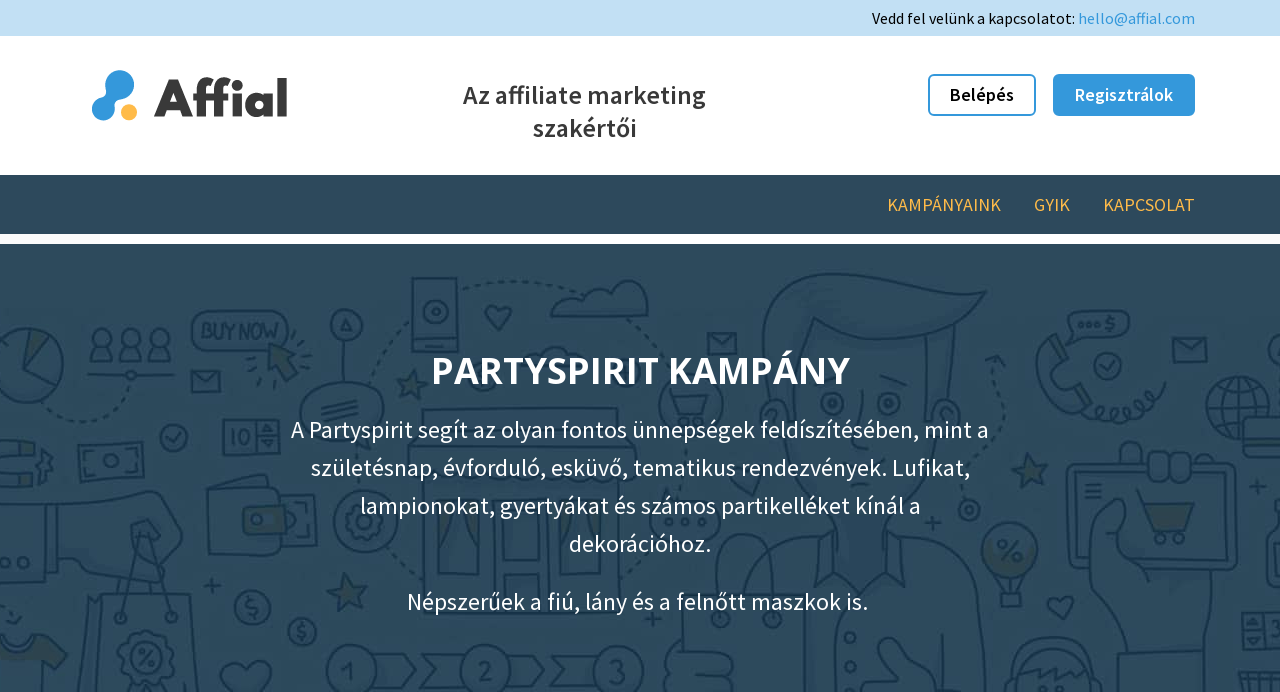

--- FILE ---
content_type: text/html; charset=UTF-8
request_url: https://www.affial.hu/partyspirit/
body_size: 19787
content:
<!DOCTYPE html>
<html dir="ltr" lang="hu">
<head>
	
	
<meta property="og:type" content="article" />
<meta property="og:url" content="https://www.affial.hu/partyspirit/" />
<meta name="twitter:card" content="summary_large_image" />
<meta property="og:site_name" content="Affial.com" />
<meta property="og:title" content="Affiliate kampaň PartySpirit" />
<meta name="twitter:title" content="Affiliate kampaň PartySpirit" />
<meta property="og:image" content="https://www.affial.com/wp-content/uploads/2021/01/Partyspirit.jpg" />
<meta name="twitter:image:src" content="https://www.affial.com/wp-content/uploads/2021/01/Partyspirit.jpg" />
<meta property="og:description" content="Partyspirit​ vám pomůže s přípravou těch nejlepších oslav a narozenin. Výzdoba​ v podobě balónků, lampionů, bannerů, svíček, konfet ​ a ​dalšího párty zboží." />
<meta name="twitter:description" content="Partyspirit​ vám pomůže s přípravou těch nejlepších oslav a narozenin. Výzdoba​ v podobě balónků, lampionů, bannerů, svíček, konfet ​ a ​dalšího párty zboží." />

	<!--[if lt IE 9]>
	<script src="https://www.affial.hu/wp-content/themes/focusblog/js/html5/dist/html5shiv.js"></script>
	<script src="//css3-mediaqueries-js.googlecode.com/svn/trunk/css3-mediaqueries.js"></script>
	<![endif]-->
	<!--[if IE 8]>
	<link rel="stylesheet" type="text/css" href="https://www.affial.hu/wp-content/themes/focusblog/css/ie8.css"/>
	<![endif]-->
	<!--[if IE 7]>
	<link rel="stylesheet" type="text/css" href="https://www.affial.hu/wp-content/themes/focusblog/css/ie7.css"/>
	<![endif]-->
	<meta name="viewport" content="width=device-width, initial-scale=1.0"/>
	<meta charset="UTF-8">

	
			<!-- Global site tag (gtag.js) - Google Analytics -->
<script async src="https://www.googletagmanager.com/gtag/js?id=UA-105305447-15"></script>
<script>
  window.dataLayer = window.dataLayer || [];
  function gtag(){dataLayer.push(arguments);}
  gtag('js', new Date());

  gtag('config', 'UA-105305447-15');
</script>
			<title>PartySpirit | Affial.hu</title>

		<!-- All in One SEO 4.7.8 - aioseo.com -->
	<meta name="description" content="Partyspirit​ vám pomůže s přípravou těch nejlepších oslav a narozenin. Výzdoba​ v podobě balónků, lampionů, bannerů, svíček, konfet ​ a ​dalšího párty zboží." />
	<meta name="robots" content="noindex, nofollow, max-image-preview:large" />
	<link rel="canonical" href="https://www.affial.hu/partyspirit/" />
	<meta name="generator" content="All in One SEO (AIOSEO) 4.7.8" />
		<meta name="google" content="nositelinkssearchbox" />
		<script type="application/ld+json" class="aioseo-schema">
			{"@context":"https:\/\/schema.org","@graph":[{"@type":"BreadcrumbList","@id":"https:\/\/www.affial.hu\/partyspirit\/#breadcrumblist","itemListElement":[{"@type":"ListItem","@id":"https:\/\/www.affial.hu\/#listItem","position":1,"name":"Home","item":"https:\/\/www.affial.hu\/","nextItem":{"@type":"ListItem","@id":"https:\/\/www.affial.hu\/partyspirit\/#listItem","name":"PartySpirit"}},{"@type":"ListItem","@id":"https:\/\/www.affial.hu\/partyspirit\/#listItem","position":2,"name":"PartySpirit","previousItem":{"@type":"ListItem","@id":"https:\/\/www.affial.hu\/#listItem","name":"Home"}}]},{"@type":"Organization","@id":"https:\/\/www.affial.hu\/#organization","name":"Affial.hu","url":"https:\/\/www.affial.hu\/"},{"@type":"WebPage","@id":"https:\/\/www.affial.hu\/partyspirit\/#webpage","url":"https:\/\/www.affial.hu\/partyspirit\/","name":"PartySpirit | Affial.hu","description":"Partyspirit\u200b v\u00e1m pom\u016f\u017ee s p\u0159\u00edpravou t\u011bch nejlep\u0161\u00edch oslav a narozenin. V\u00fdzdoba\u200b v podob\u011b bal\u00f3nk\u016f, lampion\u016f, banner\u016f, sv\u00ed\u010dek, konfet \u200b a \u200bdal\u0161\u00edho p\u00e1rty zbo\u017e\u00ed.","inLanguage":"hu-HU","isPartOf":{"@id":"https:\/\/www.affial.hu\/#website"},"breadcrumb":{"@id":"https:\/\/www.affial.hu\/partyspirit\/#breadcrumblist"},"datePublished":"2020-11-13T13:03:20+01:00","dateModified":"2021-12-08T07:10:02+01:00"},{"@type":"WebSite","@id":"https:\/\/www.affial.hu\/#website","url":"https:\/\/www.affial.hu\/","name":"Affial.hu","inLanguage":"hu-HU","publisher":{"@id":"https:\/\/www.affial.hu\/#organization"}}]}
		</script>
		<!-- All in One SEO -->

<link rel='dns-prefetch' href='//accounts.google.com' />
<link rel='dns-prefetch' href='//apis.google.com' />

<style id='wp-emoji-styles-inline-css' type='text/css'>

	img.wp-smiley, img.emoji {
		display: inline !important;
		border: none !important;
		box-shadow: none !important;
		height: 1em !important;
		width: 1em !important;
		margin: 0 0.07em !important;
		vertical-align: -0.1em !important;
		background: none !important;
		padding: 0 !important;
	}
</style>
<link rel='stylesheet' id='wp-block-library-css' href='https://www.affial.hu/wp-includes/css/dist/block-library/style.min.css?ver=6.4.7' type='text/css' media='all' />
<style id='classic-theme-styles-inline-css' type='text/css'>
/*! This file is auto-generated */
.wp-block-button__link{color:#fff;background-color:#32373c;border-radius:9999px;box-shadow:none;text-decoration:none;padding:calc(.667em + 2px) calc(1.333em + 2px);font-size:1.125em}.wp-block-file__button{background:#32373c;color:#fff;text-decoration:none}
</style>
<style id='global-styles-inline-css' type='text/css'>
body{--wp--preset--color--black: #000000;--wp--preset--color--cyan-bluish-gray: #abb8c3;--wp--preset--color--white: #ffffff;--wp--preset--color--pale-pink: #f78da7;--wp--preset--color--vivid-red: #cf2e2e;--wp--preset--color--luminous-vivid-orange: #ff6900;--wp--preset--color--luminous-vivid-amber: #fcb900;--wp--preset--color--light-green-cyan: #7bdcb5;--wp--preset--color--vivid-green-cyan: #00d084;--wp--preset--color--pale-cyan-blue: #8ed1fc;--wp--preset--color--vivid-cyan-blue: #0693e3;--wp--preset--color--vivid-purple: #9b51e0;--wp--preset--gradient--vivid-cyan-blue-to-vivid-purple: linear-gradient(135deg,rgba(6,147,227,1) 0%,rgb(155,81,224) 100%);--wp--preset--gradient--light-green-cyan-to-vivid-green-cyan: linear-gradient(135deg,rgb(122,220,180) 0%,rgb(0,208,130) 100%);--wp--preset--gradient--luminous-vivid-amber-to-luminous-vivid-orange: linear-gradient(135deg,rgba(252,185,0,1) 0%,rgba(255,105,0,1) 100%);--wp--preset--gradient--luminous-vivid-orange-to-vivid-red: linear-gradient(135deg,rgba(255,105,0,1) 0%,rgb(207,46,46) 100%);--wp--preset--gradient--very-light-gray-to-cyan-bluish-gray: linear-gradient(135deg,rgb(238,238,238) 0%,rgb(169,184,195) 100%);--wp--preset--gradient--cool-to-warm-spectrum: linear-gradient(135deg,rgb(74,234,220) 0%,rgb(151,120,209) 20%,rgb(207,42,186) 40%,rgb(238,44,130) 60%,rgb(251,105,98) 80%,rgb(254,248,76) 100%);--wp--preset--gradient--blush-light-purple: linear-gradient(135deg,rgb(255,206,236) 0%,rgb(152,150,240) 100%);--wp--preset--gradient--blush-bordeaux: linear-gradient(135deg,rgb(254,205,165) 0%,rgb(254,45,45) 50%,rgb(107,0,62) 100%);--wp--preset--gradient--luminous-dusk: linear-gradient(135deg,rgb(255,203,112) 0%,rgb(199,81,192) 50%,rgb(65,88,208) 100%);--wp--preset--gradient--pale-ocean: linear-gradient(135deg,rgb(255,245,203) 0%,rgb(182,227,212) 50%,rgb(51,167,181) 100%);--wp--preset--gradient--electric-grass: linear-gradient(135deg,rgb(202,248,128) 0%,rgb(113,206,126) 100%);--wp--preset--gradient--midnight: linear-gradient(135deg,rgb(2,3,129) 0%,rgb(40,116,252) 100%);--wp--preset--font-size--small: 13px;--wp--preset--font-size--medium: 20px;--wp--preset--font-size--large: 36px;--wp--preset--font-size--x-large: 42px;--wp--preset--spacing--20: 0.44rem;--wp--preset--spacing--30: 0.67rem;--wp--preset--spacing--40: 1rem;--wp--preset--spacing--50: 1.5rem;--wp--preset--spacing--60: 2.25rem;--wp--preset--spacing--70: 3.38rem;--wp--preset--spacing--80: 5.06rem;--wp--preset--shadow--natural: 6px 6px 9px rgba(0, 0, 0, 0.2);--wp--preset--shadow--deep: 12px 12px 50px rgba(0, 0, 0, 0.4);--wp--preset--shadow--sharp: 6px 6px 0px rgba(0, 0, 0, 0.2);--wp--preset--shadow--outlined: 6px 6px 0px -3px rgba(255, 255, 255, 1), 6px 6px rgba(0, 0, 0, 1);--wp--preset--shadow--crisp: 6px 6px 0px rgba(0, 0, 0, 1);}:where(.is-layout-flex){gap: 0.5em;}:where(.is-layout-grid){gap: 0.5em;}body .is-layout-flow > .alignleft{float: left;margin-inline-start: 0;margin-inline-end: 2em;}body .is-layout-flow > .alignright{float: right;margin-inline-start: 2em;margin-inline-end: 0;}body .is-layout-flow > .aligncenter{margin-left: auto !important;margin-right: auto !important;}body .is-layout-constrained > .alignleft{float: left;margin-inline-start: 0;margin-inline-end: 2em;}body .is-layout-constrained > .alignright{float: right;margin-inline-start: 2em;margin-inline-end: 0;}body .is-layout-constrained > .aligncenter{margin-left: auto !important;margin-right: auto !important;}body .is-layout-constrained > :where(:not(.alignleft):not(.alignright):not(.alignfull)){max-width: var(--wp--style--global--content-size);margin-left: auto !important;margin-right: auto !important;}body .is-layout-constrained > .alignwide{max-width: var(--wp--style--global--wide-size);}body .is-layout-flex{display: flex;}body .is-layout-flex{flex-wrap: wrap;align-items: center;}body .is-layout-flex > *{margin: 0;}body .is-layout-grid{display: grid;}body .is-layout-grid > *{margin: 0;}:where(.wp-block-columns.is-layout-flex){gap: 2em;}:where(.wp-block-columns.is-layout-grid){gap: 2em;}:where(.wp-block-post-template.is-layout-flex){gap: 1.25em;}:where(.wp-block-post-template.is-layout-grid){gap: 1.25em;}.has-black-color{color: var(--wp--preset--color--black) !important;}.has-cyan-bluish-gray-color{color: var(--wp--preset--color--cyan-bluish-gray) !important;}.has-white-color{color: var(--wp--preset--color--white) !important;}.has-pale-pink-color{color: var(--wp--preset--color--pale-pink) !important;}.has-vivid-red-color{color: var(--wp--preset--color--vivid-red) !important;}.has-luminous-vivid-orange-color{color: var(--wp--preset--color--luminous-vivid-orange) !important;}.has-luminous-vivid-amber-color{color: var(--wp--preset--color--luminous-vivid-amber) !important;}.has-light-green-cyan-color{color: var(--wp--preset--color--light-green-cyan) !important;}.has-vivid-green-cyan-color{color: var(--wp--preset--color--vivid-green-cyan) !important;}.has-pale-cyan-blue-color{color: var(--wp--preset--color--pale-cyan-blue) !important;}.has-vivid-cyan-blue-color{color: var(--wp--preset--color--vivid-cyan-blue) !important;}.has-vivid-purple-color{color: var(--wp--preset--color--vivid-purple) !important;}.has-black-background-color{background-color: var(--wp--preset--color--black) !important;}.has-cyan-bluish-gray-background-color{background-color: var(--wp--preset--color--cyan-bluish-gray) !important;}.has-white-background-color{background-color: var(--wp--preset--color--white) !important;}.has-pale-pink-background-color{background-color: var(--wp--preset--color--pale-pink) !important;}.has-vivid-red-background-color{background-color: var(--wp--preset--color--vivid-red) !important;}.has-luminous-vivid-orange-background-color{background-color: var(--wp--preset--color--luminous-vivid-orange) !important;}.has-luminous-vivid-amber-background-color{background-color: var(--wp--preset--color--luminous-vivid-amber) !important;}.has-light-green-cyan-background-color{background-color: var(--wp--preset--color--light-green-cyan) !important;}.has-vivid-green-cyan-background-color{background-color: var(--wp--preset--color--vivid-green-cyan) !important;}.has-pale-cyan-blue-background-color{background-color: var(--wp--preset--color--pale-cyan-blue) !important;}.has-vivid-cyan-blue-background-color{background-color: var(--wp--preset--color--vivid-cyan-blue) !important;}.has-vivid-purple-background-color{background-color: var(--wp--preset--color--vivid-purple) !important;}.has-black-border-color{border-color: var(--wp--preset--color--black) !important;}.has-cyan-bluish-gray-border-color{border-color: var(--wp--preset--color--cyan-bluish-gray) !important;}.has-white-border-color{border-color: var(--wp--preset--color--white) !important;}.has-pale-pink-border-color{border-color: var(--wp--preset--color--pale-pink) !important;}.has-vivid-red-border-color{border-color: var(--wp--preset--color--vivid-red) !important;}.has-luminous-vivid-orange-border-color{border-color: var(--wp--preset--color--luminous-vivid-orange) !important;}.has-luminous-vivid-amber-border-color{border-color: var(--wp--preset--color--luminous-vivid-amber) !important;}.has-light-green-cyan-border-color{border-color: var(--wp--preset--color--light-green-cyan) !important;}.has-vivid-green-cyan-border-color{border-color: var(--wp--preset--color--vivid-green-cyan) !important;}.has-pale-cyan-blue-border-color{border-color: var(--wp--preset--color--pale-cyan-blue) !important;}.has-vivid-cyan-blue-border-color{border-color: var(--wp--preset--color--vivid-cyan-blue) !important;}.has-vivid-purple-border-color{border-color: var(--wp--preset--color--vivid-purple) !important;}.has-vivid-cyan-blue-to-vivid-purple-gradient-background{background: var(--wp--preset--gradient--vivid-cyan-blue-to-vivid-purple) !important;}.has-light-green-cyan-to-vivid-green-cyan-gradient-background{background: var(--wp--preset--gradient--light-green-cyan-to-vivid-green-cyan) !important;}.has-luminous-vivid-amber-to-luminous-vivid-orange-gradient-background{background: var(--wp--preset--gradient--luminous-vivid-amber-to-luminous-vivid-orange) !important;}.has-luminous-vivid-orange-to-vivid-red-gradient-background{background: var(--wp--preset--gradient--luminous-vivid-orange-to-vivid-red) !important;}.has-very-light-gray-to-cyan-bluish-gray-gradient-background{background: var(--wp--preset--gradient--very-light-gray-to-cyan-bluish-gray) !important;}.has-cool-to-warm-spectrum-gradient-background{background: var(--wp--preset--gradient--cool-to-warm-spectrum) !important;}.has-blush-light-purple-gradient-background{background: var(--wp--preset--gradient--blush-light-purple) !important;}.has-blush-bordeaux-gradient-background{background: var(--wp--preset--gradient--blush-bordeaux) !important;}.has-luminous-dusk-gradient-background{background: var(--wp--preset--gradient--luminous-dusk) !important;}.has-pale-ocean-gradient-background{background: var(--wp--preset--gradient--pale-ocean) !important;}.has-electric-grass-gradient-background{background: var(--wp--preset--gradient--electric-grass) !important;}.has-midnight-gradient-background{background: var(--wp--preset--gradient--midnight) !important;}.has-small-font-size{font-size: var(--wp--preset--font-size--small) !important;}.has-medium-font-size{font-size: var(--wp--preset--font-size--medium) !important;}.has-large-font-size{font-size: var(--wp--preset--font-size--large) !important;}.has-x-large-font-size{font-size: var(--wp--preset--font-size--x-large) !important;}
.wp-block-navigation a:where(:not(.wp-element-button)){color: inherit;}
:where(.wp-block-post-template.is-layout-flex){gap: 1.25em;}:where(.wp-block-post-template.is-layout-grid){gap: 1.25em;}
:where(.wp-block-columns.is-layout-flex){gap: 2em;}:where(.wp-block-columns.is-layout-grid){gap: 2em;}
.wp-block-pullquote{font-size: 1.5em;line-height: 1.6;}
</style>
<link rel='stylesheet' id='tve_style_family_tve_flt-css' href='https://www.affial.hu/wp-content/plugins/thrive-visual-editor/editor/css/thrive_flat.css?ver=10.4.2' type='text/css' media='all' />
<link data-minify="1" rel='stylesheet' id='focusblog-style-css' href='https://www.affial.hu/wp-content/cache/min/1/wp-content/themes/focusblog-child/style.css?ver=1698843478' type='text/css' media='all' />
<link data-minify="1" rel='stylesheet' id='thrive-reset-css' href='https://www.affial.hu/wp-content/cache/min/1/wp-content/themes/focusblog/css/reset.css?ver=1698843478' type='text/css' media='all' />
<link data-minify="1" rel='stylesheet' id='thrive-main-style-css' href='https://www.affial.hu/wp-content/cache/min/1/wp-content/themes/focusblog/css/main_green.css?ver=1698843478' type='text/css' media='all' />
<link data-minify="1" rel='stylesheet' id='tablepress-default-css' href='https://www.affial.hu/wp-content/cache/min/1/wp-content/plugins/tablepress/css/build/default.css?ver=1698843478' type='text/css' media='all' />
<link data-minify="1" rel='stylesheet' id='fontawesome-all-css' href='https://www.affial.hu/wp-content/cache/min/1/wp-content/themes/focusblog-child/css/font-awesome.min-4.7.0.css?ver=1698843478' type='text/css' media='all' />
<link data-minify="1" rel='stylesheet' id='slicknav-css' href='https://www.affial.hu/wp-content/cache/min/1/wp-content/themes/focusblog-child/css/slicknav.css?ver=1698843478' type='text/css' media='all' />
<link data-minify="1" rel='stylesheet' id='responsive-home-css' href='https://www.affial.hu/wp-content/cache/min/1/wp-content/themes/focusblog-child/css/responsive.css?ver=1698843478' type='text/css' media='all' />
<link rel='stylesheet' id='swiper-css' href='https://www.affial.hu/wp-content/themes/focusblog-child/css/swiper.min.css' type='text/css' media='all' />
<link data-minify="1" rel='stylesheet' id='magnific-css' href='https://www.affial.hu/wp-content/cache/min/1/wp-content/themes/focusblog-child/css/magnific-popup.css?ver=1698843478' type='text/css' media='all' />
<script type="text/javascript" src="https://www.affial.hu/wp-includes/js/jquery/jquery.min.js" id="jquery-core-js"></script>
<script type="text/javascript" src="https://www.affial.hu/wp-includes/js/jquery/jquery-migrate.min.js" id="jquery-migrate-js" defer></script>
<script type="text/javascript" src="https://www.affial.hu/wp-includes/js/jquery/ui/core.min.js" id="jquery-ui-core-js" defer></script>
<script type="text/javascript" src="https://www.affial.hu/wp-includes/js/jquery/ui/menu.min.js" id="jquery-ui-menu-js" defer></script>
<script type="text/javascript" src="https://www.affial.hu/wp-includes/js/dist/vendor/wp-polyfill-inert.min.js?ver=3.1.2" id="wp-polyfill-inert-js" defer></script>
<script type="text/javascript" src="https://www.affial.hu/wp-includes/js/dist/vendor/regenerator-runtime.min.js?ver=0.14.0" id="regenerator-runtime-js" defer></script>
<script type="text/javascript" src="https://www.affial.hu/wp-includes/js/dist/vendor/wp-polyfill.min.js?ver=3.15.0" id="wp-polyfill-js"></script>
<script type="text/javascript" src="https://www.affial.hu/wp-includes/js/dist/dom-ready.min.js?ver=392bdd43726760d1f3ca" id="wp-dom-ready-js" defer></script>
<script type="text/javascript" src="https://www.affial.hu/wp-includes/js/dist/hooks.min.js?ver=c6aec9a8d4e5a5d543a1" id="wp-hooks-js"></script>
<script type="text/javascript" src="https://www.affial.hu/wp-includes/js/dist/i18n.min.js?ver=7701b0c3857f914212ef" id="wp-i18n-js"></script>
<script type="text/javascript" id="wp-i18n-js-after">
/* <![CDATA[ */
wp.i18n.setLocaleData( { 'text direction\u0004ltr': [ 'ltr' ] } );
/* ]]> */
</script>
<script type="text/javascript" id="wp-a11y-js-translations">
/* <![CDATA[ */
( function( domain, translations ) {
	var localeData = translations.locale_data[ domain ] || translations.locale_data.messages;
	localeData[""].domain = domain;
	wp.i18n.setLocaleData( localeData, domain );
} )( "default", {"translation-revision-date":"2024-01-19 19:44:34+0000","generator":"GlotPress\/4.0.0-alpha.11","domain":"messages","locale_data":{"messages":{"":{"domain":"messages","plural-forms":"nplurals=2; plural=n != 1;","lang":"hu"},"Notifications":["\u00c9rtes\u00edt\u00e9sek"]}},"comment":{"reference":"wp-includes\/js\/dist\/a11y.js"}} );
/* ]]> */
</script>
<script type="text/javascript" src="https://www.affial.hu/wp-includes/js/dist/a11y.min.js?ver=7032343a947cfccf5608" id="wp-a11y-js" defer></script>
<script type="text/javascript" id="jquery-ui-autocomplete-js-extra">
/* <![CDATA[ */
var uiAutocompleteL10n = {"noResults":"Nincs ilyen adat.","oneResult":"1 tal\u00e1lat. Haszn\u00e1ljuk a fel \u00e9s le gombokat a navig\u00e1l\u00e1shoz.","manyResults":"%d tal\u00e1lat. Haszn\u00e1ljuk a fel \u00e9s le gombokat a navig\u00e1l\u00e1shoz.","itemSelected":"Elem kijel\u00f6lve."};
/* ]]> */
</script>
<script type="text/javascript" src="https://www.affial.hu/wp-includes/js/jquery/ui/autocomplete.min.js" id="jquery-ui-autocomplete-js" defer></script>
<script type="text/javascript" src="https://www.affial.hu/wp-includes/js/imagesloaded.min.js?ver=5.0.0" id="imagesloaded-js" defer></script>
<script type="text/javascript" src="https://www.affial.hu/wp-includes/js/masonry.min.js?ver=4.2.2" id="masonry-js" defer></script>
<script type="text/javascript" src="https://www.affial.hu/wp-includes/js/jquery/jquery.masonry.min.js" id="jquery-masonry-js" defer></script>
<script type="text/javascript" id="tve_frontend-js-extra">
/* <![CDATA[ */
var tve_frontend_options = {"ajaxurl":"https:\/\/www.affial.hu\/wp-admin\/admin-ajax.php","is_editor_page":"","page_events":[],"is_single":"1","social_fb_app_id":"","dash_url":"https:\/\/www.affial.hu\/wp-content\/plugins\/thrive-visual-editor\/thrive-dashboard","queried_object":{"ID":10749,"post_author":"12"},"query_vars":{"page":"","pagename":"partyspirit"},"$_POST":[],"translations":{"Copy":"Copy","empty_username":"ERROR: The username field is empty.","empty_password":"ERROR: The password field is empty.","empty_login":"ERROR: Enter a username or email address.","min_chars":"At least %s characters are needed","no_headings":"No headings found","registration_err":{"required_field":"<strong>Error<\/strong>: This field is required","required_email":"<strong>Error<\/strong>: Please type your email address.","invalid_email":"<strong>Error<\/strong>: The email address isn&#8217;t correct.","passwordmismatch":"<strong>Error<\/strong>: Password mismatch"}},"routes":{"posts":"https:\/\/www.affial.hu\/wp-json\/tcb\/v1\/posts","video_reporting":"https:\/\/www.affial.hu\/wp-json\/tcb\/v1\/video-reporting"},"nonce":"cde46a45e7","allow_video_src":"","google_client_id":null,"google_api_key":null,"facebook_app_id":null,"lead_generation_custom_tag_apis":["activecampaign","aweber","convertkit","drip","klicktipp","mailchimp","sendlane","zapier"],"post_request_data":[],"user_profile_nonce":"93983879f4","ip":"127.0.0.1","current_user":[],"post_id":"10749","post_title":"PartySpirit","post_type":"page","post_url":"https:\/\/www.affial.hu\/partyspirit\/","is_lp":"","conditional_display":{"is_tooltip_dismissed":false}};
/* ]]> */
</script>
<script type="text/javascript" src="https://www.affial.hu/wp-content/plugins/thrive-visual-editor/editor/js/dist/modules/general.min.js?ver=10.4.2" id="tve_frontend-js" defer></script>
<script type="text/javascript" src="https://www.affial.hu/wp-includes/js/plupload/moxie.min.js?ver=1.3.5" id="moxiejs-js" defer></script>
<link rel="https://api.w.org/" href="https://www.affial.hu/wp-json/" /><link rel="alternate" type="application/json" href="https://www.affial.hu/wp-json/wp/v2/pages/10749" /><link rel="EditURI" type="application/rsd+xml" title="RSD" href="https://www.affial.hu/xmlrpc.php?rsd" />
<meta name="generator" content="WordPress 6.4.7" />
<link rel='shortlink' href='https://www.affial.hu/?p=10749' />
<link rel="alternate" type="application/json+oembed" href="https://www.affial.hu/wp-json/oembed/1.0/embed?url=https%3A%2F%2Fwww.affial.hu%2Fpartyspirit%2F" />
<link rel="alternate" type="text/xml+oembed" href="https://www.affial.hu/wp-json/oembed/1.0/embed?url=https%3A%2F%2Fwww.affial.hu%2Fpartyspirit%2F&#038;format=xml" />
<style type="text/css" id="tve_global_variables">:root{--tcb-color-0:rgb(255, 255, 255);--tcb-color-0-h:0;--tcb-color-0-s:0%;--tcb-color-0-l:100%;--tcb-color-0-a:1;--tcb-color-1:rgb(11, 54, 80);--tcb-color-1-h:202;--tcb-color-1-s:75%;--tcb-color-1-l:17%;--tcb-color-1-a:1;--tcb-background-author-image:url(https://secure.gravatar.com/avatar/cbfb2cfd0b4a7957d5f68d0e90dd5ef9?s=256&d=mm&r=g);--tcb-background-user-image:url();--tcb-background-featured-image-thumbnail:url(https://www.affial.hu/wp-content/plugins/thrive-visual-editor/editor/css/images/featured_image.png);}</style>		<style type="text/css">.wp-video-shortcode {
				max-width: 100% !important;
			}body { background:#; }.cnt .sAs .twr { background:#; }.cnt article h1.entry-title a { color:#424242; }.cnt article h2.entry-title a { color:#424242; }.bSe h1 { color:#424242; }.bSe h2 { color:#424242; }.bSe h3 { color:#424242; }.bSe h4 { color:#424242; }.bSe h5 { color:#424242; }.bSe h6 { color:#424242; }.cnt p { color:#424242; }.cnt .bSe article { color:#424242; }.cnt article h1 a, .tve-woocommerce .bSe .awr .entry-title, .tve-woocommerce .bSe .awr .page-title{font-family:Lato,sans-serif;}.bSe h1{font-family:Lato,sans-serif;}.bSe h2,.tve-woocommerce .bSe h2{font-family:Lato,sans-serif;}.bSe h3,.tve-woocommerce .bSe h3{font-family:Lato,sans-serif;}.bSe h4{font-family:Lato,sans-serif;}.bSe h5{font-family:Lato,sans-serif;}.bSe h6{font-family:Lato,sans-serif;}#text_logo{font-family:Lato,sans-serif;}.bSe h1 { text-transform:none; }.bSe h2 { text-transform:none; }.cnt, .bp-t, .tve-woocommerce .product p, .tve-woocommerce .products p{font-family:Open Sans,sans-serif;}article strong {font-weight: bold;}.bSe h1, .bSe .entry-title { font-size:38px; }.cnt { font-size:16px; }.thrivecb { font-size:16px; }.out { font-size:16px; }.aut p { font-size:16px; }.cnt p { line-height:1.6em; }.dhgh { line-height:1.6em; }.lhgh { line-height:1.6em; }.dhgh { font-size:16px; }.lhgh { font-size:16px; }.thrivecb { line-height:1.6em; }.cnt .cmt, .cnt .acm { background-color:#7BC143; }.trg { border-color:#7BC143 transparent transparent; }.str { border-color: transparent #7BC143 transparent transparent; }.pgn a:hover, .pgn .dots a:hover { background-color:#7BC143; }.brd ul li a { color:#7BC143; }.bSe a { color:#7BC143; }.bSe h1 { text-transform:none; }.bSe .faq h4{font-family:Open Sans,sans-serif;}article strong {font-weight: bold;}header ul.menu > li > a { color:#424242; }header ul.menu > li > a:hover { color:#7BC143; }header ul.menu > li.h-cta > a { color:#FFFFFF!important; }header ul.menu > li.h-cta >a  { background:#20a850; }header ul.menu > li.h-cta >a  { border-color:#20a850; }header ul.menu > li.h-cta:hover > a { color:#20a850!important; }header ul.menu > li.h-cta > a:hover { background:#transparent; }header nav > ul > li.current_page_item > a:hover { color:#7BC143; }header nav > ul > li > a:active { color:#7BC143; }header #logo > a > img { max-width:200px; }</style>
		<style type="text/css">.recentcomments a{display:inline !important;padding:0 !important;margin:0 !important;}</style><script type="text/javascript" id="pap_x2s6df8d" src="https://login.affial.com/scripts/8m338kj" defer></script>
<script type="text/javascript">
PostAffTracker.setAccountId('ffc7181a');
try {
PostAffTracker.track();
} catch (err) { }
</script><style type="text/css" id="thrive-default-styles"></style><link rel="icon" href="https://www.affial.hu/wp-content/uploads/2018/12/cropped-favicon-32x32.png" sizes="32x32" />
<link rel="icon" href="https://www.affial.hu/wp-content/uploads/2018/12/cropped-favicon-192x192.png" sizes="192x192" />
<link rel="apple-touch-icon" href="https://www.affial.hu/wp-content/uploads/2018/12/cropped-favicon-180x180.png" />
<meta name="msapplication-TileImage" content="https://www.affial.hu/wp-content/uploads/2018/12/cropped-favicon-270x270.png" />
			<style class="tve_custom_style">@import url("//fonts.googleapis.com/css?family=Open+Sans:400,700,800,600&subset=latin");@import url("//fonts.googleapis.com/css?family=Source+Sans+Pro:400,600&subset=latin");@media (min-width: 300px){[data-css="tve-u-16b65a75ca6"]{max-width: 900px;}[data-css="tve-u-16b65ac0929"]{background-image: url("https://www.affial.com/wp-content/uploads/2019/06/kampane-header-bg.jpg") !important;background-size: auto !important;background-position: 50% 50% !important;background-attachment: scroll !important;background-repeat: no-repeat !important;}[data-css="tve-u-16b65ac7a06"]{padding-top: 80px !important;padding-bottom: 80px !important;}:not(#tve) [data-css="tve-u-16b65c0afd6"]{color: rgb(255,255,255) !important;font-family: "Source Sans Pro" !important;font-weight: 400 !important;font-size: 24px !important;}[data-css="tve-u-16b65c0afd6"] strong{font-weight: 600 !important;}[data-css="tve-u-16b65c1993d"]{max-width: 700px;float: none;margin-left: auto !important;margin-right: auto !important;}[data-css="tve-u-16b65c2f9fd"]{max-width: 900px;}[data-css="tve-u-16b65c30e59"]{background-image: linear-gradient(rgb(246,246,246),rgb(246,246,246)) !important;background-size: auto !important;background-position: 50% 50% !important;background-attachment: scroll !important;background-repeat: no-repeat !important;}[data-css="tve-u-16b65c32cfe"]{padding: 130px 1px 20px !important;}[data-css="tve-u-16b65c50413"]{border-radius: 20px;overflow: hidden;max-width: 750px;float: none;background-image: linear-gradient(rgb(255,255,255),rgb(255,255,255)) !important;background-size: auto !important;background-position: 50% 50% !important;background-attachment: scroll !important;background-repeat: no-repeat !important;margin-left: auto !important;margin-right: auto !important;}[data-css="tve-u-16b65c53b53"] > .tcb-flex-col{padding-left: 0px;}[data-css="tve-u-16b65c53b53"]{margin-left: 0px;padding-top: 0px !important;padding-bottom: 0px !important;}[data-css="tve-u-16b65c5b95e"]{width: 246px;float: none;position: relative;left: 0px;top: 0px;margin: -80px auto 0px !important;}[data-css="tve-u-16b65caccb9"]{width: 209px;float: none;margin-left: auto !important;margin-right: auto !important;margin-top: 0px !important;}[data-css="tve-u-16b65cc097f"]{padding-bottom: 20px !important;border-right: 1px solid rgb(246,246,246) !important;}[data-css="tve-u-16b65ce891e"]{width: 100%;float: left;z-index: 3;position: relative;margin-left: auto !important;margin-right: auto !important;}[data-css="tve-u-16b65cf4b94"]{max-width: 43.5%;}[data-css="tve-u-16b65cf4ba9"]{max-width: 56.5%;}[data-css="tve-u-16b65cf7711"]{padding-left: 20px !important;padding-right: 20px !important;padding-top: 35px !important;}[data-css="tve-u-16b6fd1ba93"]{float: left;z-index: 3;position: relative;display: inline-block;padding-bottom: 1px !important;padding-top: 15px !important;margin-left: auto !important;margin-right: auto !important;}:not(#tve) [data-css="tve-u-16b6fd2db4d"]{color: rgb(0,0,0) !important;font-family: "Source Sans Pro" !important;font-weight: 400 !important;font-size: 22px !important;}[data-css="tve-u-16b6fd2db4d"] strong{font-weight: 600 !important;}[data-css="tve-u-16b6fd34fb2"]{padding-right: 25px !important;padding-top: 0px !important;padding-bottom: 0px !important;}[data-css="tve-u-16b6fd35fcd"]{float: none;display: block;z-index: 3;position: relative;margin: 0px auto !important;}[data-css="tve-u-16b6fd40366"]::after{clear: both;}[data-css="tve-u-16b6fd50b45"]{display: inline-block;padding-left: 0px !important;}[data-css="tve-u-16b6fd58cc0"]::after{clear: both;}[data-css="tve-u-16b6fd8d17d"]{float: none;display: block;z-index: 3;position: relative;margin: 0px auto !important;}:not(#tve) [data-css="tve-u-16b6fda9961"]{color: rgb(0,0,0) !important;}:not(#tve) [data-css="tve-u-16b6fdbd552"]{color: rgb(0,0,0) !important;}[data-css="tve-u-16b6fdf4e79"]{max-width: 900px;}[data-css="tve-u-16b6fdf95bc"]{background-image: linear-gradient(rgb(246,246,246),rgb(246,246,246)) !important;background-size: auto !important;background-position: 50% 50% !important;background-attachment: scroll !important;background-repeat: no-repeat !important;}[data-css="tve-u-16b6fdfc322"]{padding: 0px 0px 60px !important;}:not(#tve) [data-css="tve-u-16b6fe0a545"]{color: rgb(0,0,0) !important;font-family: "Open Sans" !important;font-weight: 400 !important;font-size: 36px !important;}[data-css="tve-u-16b6fe0a545"] strong{font-weight: 800 !important;}:not(#tve) [data-css="tve-u-16b6fe14c16"]{color: rgb(0,0,0) !important;font-family: "Source Sans Pro" !important;font-weight: 400 !important;font-size: 22px !important;}[data-css="tve-u-16b6fe14c16"] strong{font-weight: 600 !important;}[data-css="tve-u-16b6fe0a545"]{line-height: 1em !important;}[data-css="tve-u-16b6fe6f898"]{padding-right: 25px !important;padding-top: 0px !important;padding-bottom: 0px !important;}[data-css="tve-u-16b6fe85116"]{width: 110px;float: none;margin-left: auto !important;margin-right: auto !important;margin-bottom: 0px !important;}:not(#tve) [data-css="tve-u-16b6fe93e13"]{color: rgb(0,0,0) !important;font-size: 20px !important;font-family: "Source Sans Pro" !important;font-weight: 400 !important;}[data-css="tve-u-16b6fe93e13"] strong{font-weight: 600 !important;}:not(#tve) [data-css="tve-u-16b6fe9d4d2"]{color: rgb(0,0,0) !important;font-size: 30px !important;font-family: "Open Sans" !important;font-weight: 400 !important;}[data-css="tve-u-16b6fe9d4d2"] strong{font-weight: 800 !important;}[data-css="tve-u-16b6fe9d4d2"]{line-height: 1em !important;}[data-css="tve-u-16b6fe93e13"]{line-height: 1.3em !important;}[data-css="tve-u-16b6fed4edc"]{border-radius: 14px;overflow: hidden;padding-top: 10px !important;padding-bottom: 10px !important;background-image: linear-gradient(rgb(255,255,255),rgb(255,255,255)) !important;background-size: auto !important;background-position: 50% 50% !important;background-attachment: scroll !important;background-repeat: no-repeat !important;}[data-css="tve-u-16b6fedd2c9"]{border-radius: 14px;overflow: hidden;background-image: linear-gradient(rgb(255,255,255),rgb(255,255,255)) !important;background-size: auto !important;background-position: 50% 50% !important;background-attachment: scroll !important;background-repeat: no-repeat !important;padding-top: 10px !important;padding-bottom: 10px !important;}[data-css="tve-u-16b6feddd90"]{border-radius: 14px;overflow: hidden;background-image: linear-gradient(rgb(255,255,255),rgb(255,255,255)) !important;background-size: auto !important;background-position: 50% 50% !important;background-attachment: scroll !important;background-repeat: no-repeat !important;padding-top: 10px !important;padding-bottom: 10px !important;}[data-css="tve-u-16b6fede972"]{border-radius: 14px;overflow: hidden;background-image: linear-gradient(rgb(255,255,255),rgb(255,255,255)) !important;background-size: auto !important;background-position: 50% 50% !important;background-attachment: scroll !important;background-repeat: no-repeat !important;padding-top: 10px !important;padding-bottom: 10px !important;}:not(#tve) [data-css="tve-u-16b6fef9987"]{color: rgb(0,0,0) !important;font-size: 20px !important;font-family: "Source Sans Pro" !important;font-weight: 400 !important;}[data-css="tve-u-16b6fef9987"] strong{font-weight: 600 !important;}[data-css="tve-u-16b6fef9987"]{line-height: 1.3em !important;}:not(#tve) [data-css="tve-u-16b6fefcd8e"]{color: rgb(0,0,0) !important;font-size: 20px !important;font-family: "Source Sans Pro" !important;font-weight: 400 !important;}[data-css="tve-u-16b6fefcd8e"] strong{font-weight: 600 !important;}[data-css="tve-u-16b6fefcd8e"]{line-height: 1.3em !important;}:not(#tve) [data-css="tve-u-16b6fefdb43"]{color: rgb(0,0,0) !important;font-size: 20px !important;font-family: "Source Sans Pro" !important;font-weight: 400 !important;}[data-css="tve-u-16b6fefdb43"] strong{font-weight: 600 !important;}[data-css="tve-u-16b6fefdb43"]{line-height: 1.3em !important;}[data-css="tve-u-16b6ff1ee7f"] .tcb-button-link{border-color: rgb(233,233,233);border-radius: 10px;overflow: hidden;background-image: none !important;background-color: rgb(255,187,73) !important;padding: 10px 30px !important;}:not(#tve) [data-css="tve-u-16b6ff1ee7f"]:hover .tcb-button-link{background-color: rgb(229,169,64) !important;}[data-css="tve-u-16b6ff1ee7f"] .tcb-button-link span{font-weight: 400 !important;}:not(#tve) [data-css="tve-u-16b6ff1ee7f"] .tcb-button-link{font-family: "Source Sans Pro";font-size: 26px !important;}:not(#tve) [data-css="tve-u-16b6ff1ee7f"] strong{font-weight: 600;}:not(#tve) [data-css="tve-u-16b6ff25aa6"]{font-size: 22px !important;}[data-css="tve-u-16b6ff6464f"]{max-width: 900px;}[data-css="tve-u-16b6ff65602"]{background-image: linear-gradient(rgb(193,224,244),rgb(193,224,244)) !important;background-size: auto !important;background-position: 50% 50% !important;background-attachment: scroll !important;background-repeat: no-repeat !important;}[data-css="tve-u-16b6ff67d57"]{padding-top: 50px !important;padding-bottom: 80px !important;}:not(#tve) [data-css="tve-u-16b6ff70384"]{color: rgb(0,0,0) !important;font-family: "Open Sans" !important;font-weight: 400 !important;font-size: 36px !important;text-transform: uppercase !important;}[data-css="tve-u-16b6ff70384"] strong{font-weight: 800 !important;}[data-css="tve-u-16b6ff70384"]{line-height: 1em !important;}:not(#tve) [data-css="tve-u-16b6ffac7c2"]{border: 0px none rgb(66,66,66);}[data-css="tve-u-16b6ffc8957"] .tve_table td,[data-css="tve-u-16b6ffc8957"] .tve_table th{padding: 10px;}[data-css="tve-u-16b6ffc8957"]{padding-top: 1px !important;}:not(#tve) [data-css="tve-u-16b6ffc8957"] > .tve_table > tbody > tr:nth-child(2n) > td{background-color: rgb(255,255,255);}:not(#tve) [data-css="tve-u-16b6ffc8957"] > .tve_table > tbody > tr:nth-child(2n+1) > td{background-color: rgb(251,251,251);}:not(#tve) [data-css="tve-u-16b6ffef321"]{vertical-align: middle;width: 300px;}:not(#tve) [data-css="tve-u-16b6fff05d8"]{vertical-align: middle;}[data-css="tve-u-16b6fff683e"]{color: rgb(0,0,0) !important;}:not(#tve) [data-css="tve-u-16b6fff75f4"]{color: rgb(0,0,0) !important;font-size: 16px !important;font-family: "Source Sans Pro" !important;font-weight: 400 !important;}[data-css="tve-u-16b6fff75f4"] strong{font-weight: 600 !important;}[data-css="tve-u-16b6fffc8c1"]{padding-left: 20px !important;padding-right: 10px !important;}[data-css="tve-u-16b7000b91e"]{font-size: 18px;margin-left: auto;margin-right: auto;width: 18px;height: 18px;margin-bottom: 0px !important;margin-top: 0px !important;}:not(#tve) [data-css="tve-u-16b7000b91e"] > :first-child{color: rgb(52,152,219);}:not(#tve) [data-css="tve-u-16b7001d59d"]{vertical-align: middle;width: 120px;}[data-css="tve-u-16b7005fff3"]{font-size: 18px;margin-left: auto;margin-right: auto;width: 18px;height: 18px;--tcb-local-color-icon:var(--tcb-color-2);--tcb-local-color-var:var$(--tcb-color-2);--tve-icon-size:18px;margin-bottom: 0px !important;margin-top: 0px !important;}:not(#tve) [data-css="tve-u-16b7005fff3"] > :first-child{color: var(--tcb-color-2);--tve-applied-color:var$(--tcb-color-2);}:not(#tve) [data-css="tve-u-16b700646fb"]{vertical-align: middle;}:not(#tve) [data-css="tve-u-16b700655b4"]{vertical-align: middle;}:not(#tve) [data-css="tve-u-16b70065dfd"]{vertical-align: middle;}:not(#tve) [data-css="tve-u-16b70067f65"]{vertical-align: middle;}:not(#tve) [data-css="tve-u-16b70068733"]{vertical-align: middle;}:not(#tve) [data-css="tve-u-16b70068efc"]{vertical-align: middle;}:not(#tve) [data-css="tve-u-16b7006e9e2"]{color: rgb(0,0,0) !important;font-family: "Source Sans Pro" !important;font-weight: 400 !important;font-size: 16px !important;}[data-css="tve-u-16b7006e9e2"] strong{font-weight: 600 !important;}[data-css="tve-u-16b7007237f"]{padding-left: 20px !important;padding-right: 10px !important;}:not(#tve) [data-css="tve-u-16b7007bfee"]{vertical-align: middle;}:not(#tve) [data-css="tve-u-16b7007c9f7"]{vertical-align: middle;}[data-css="tve-u-16b701f9221"]{padding-top: 60px !important;padding-bottom: 60px !important;}[data-css="tve-u-16b701f9ee2"]{background-image: linear-gradient(rgb(246,246,246),rgb(246,246,246)) !important;background-size: auto !important;background-position: 50% 50% !important;background-attachment: scroll !important;background-repeat: no-repeat !important;}[data-css="tve-u-16b701fb426"]{max-width: 900px;}[data-css="tve-u-16b7020a954"]{max-width: 800px;float: none;margin-left: auto !important;margin-right: auto !important;}:not(#tve) [data-css="tve-u-16b70212468"]{color: rgb(0,0,0) !important;font-size: 18px !important;}[data-css="tve-u-16b702165ce"]{background-image: linear-gradient(rgb(193,224,244),rgb(193,224,244)) !important;background-size: auto !important;background-position: 50% 50% !important;background-attachment: scroll !important;background-repeat: no-repeat !important;padding-top: 22px !important;padding-bottom: 4px !important;}[data-css="tve-u-16b70212468"]{line-height: 1em !important;}[data-css="tve-u-16b70223e51"]{border-radius: 18px;overflow: hidden;background-image: linear-gradient(rgb(255,255,255),rgb(255,255,255)) !important;background-size: auto !important;background-position: 50% 50% !important;background-attachment: scroll !important;background-repeat: no-repeat !important;}:not(#tve) [data-css="tve-u-16b70248b5d"] li{margin-bottom: 0px !important;}[data-css="tve-u-16b70248b5d"]{padding: 0px 20px !important;}[data-css="tve-u-16b70248b5d"] p,[data-css="tve-u-16b70248b5d"] li,[data-css="tve-u-16b70248b5d"] blockquote,[data-css="tve-u-16b70248b5d"] address,[data-css="tve-u-16b70248b5d"] .tcb-plain-text,[data-css="tve-u-16b70248b5d"] label,[data-css="tve-u-16b70248b5d"] h1,[data-css="tve-u-16b70248b5d"] h2,[data-css="tve-u-16b70248b5d"] h3,[data-css="tve-u-16b70248b5d"] h4,[data-css="tve-u-16b70248b5d"] h5,[data-css="tve-u-16b70248b5d"] h6{font-weight: 400 !important;}:not(#tve) [data-css="tve-u-16b70248b5d"] p,:not(#tve) [data-css="tve-u-16b70248b5d"] li,:not(#tve) [data-css="tve-u-16b70248b5d"] blockquote,:not(#tve) [data-css="tve-u-16b70248b5d"] address,:not(#tve) [data-css="tve-u-16b70248b5d"] .tcb-plain-text,:not(#tve) [data-css="tve-u-16b70248b5d"] label{font-family: "Source Sans Pro";}:not(#tve) [data-css="tve-u-16b70248b5d"] strong{font-weight: 600;}:not(#tve) [data-css="tve-u-16b70238bed"] > :first-child{color: rgb(141,141,141);}[data-css="tve-u-16b7027d29a"]{border-radius: 18px;overflow: hidden;background-image: linear-gradient(rgb(255,255,255),rgb(255,255,255)) !important;background-size: auto !important;background-position: 50% 50% !important;background-attachment: scroll !important;background-repeat: no-repeat !important;}[data-css="tve-u-16b70284323"]{background-image: linear-gradient(rgb(222,221,221),rgb(222,221,221)) !important;background-size: auto !important;background-position: 50% 50% !important;background-attachment: scroll !important;background-repeat: no-repeat !important;padding-top: 22px !important;padding-bottom: 4px !important;}:not(#tve) [data-css="tve-u-16b7028d640"] li{margin-bottom: 20px !important;}[data-css="tve-u-16b7028d640"]{padding: 0px 20px !important;}[data-css="tve-u-16b7028d640"] p,[data-css="tve-u-16b7028d640"] li,[data-css="tve-u-16b7028d640"] blockquote,[data-css="tve-u-16b7028d640"] address,[data-css="tve-u-16b7028d640"] .tcb-plain-text,[data-css="tve-u-16b7028d640"] label,[data-css="tve-u-16b7028d640"] h1,[data-css="tve-u-16b7028d640"] h2,[data-css="tve-u-16b7028d640"] h3,[data-css="tve-u-16b7028d640"] h4,[data-css="tve-u-16b7028d640"] h5,[data-css="tve-u-16b7028d640"] h6{font-weight: 400 !important;}:not(#tve) [data-css="tve-u-16b7028d640"] p,:not(#tve) [data-css="tve-u-16b7028d640"] li,:not(#tve) [data-css="tve-u-16b7028d640"] blockquote,:not(#tve) [data-css="tve-u-16b7028d640"] address,:not(#tve) [data-css="tve-u-16b7028d640"] .tcb-plain-text,:not(#tve) [data-css="tve-u-16b7028d640"] label{font-family: "Source Sans Pro";}:not(#tve) [data-css="tve-u-16b7028d640"] strong{font-weight: 600;}[data-css="tve-u-16b7022f4d7"]{line-height: 2.3em !important;}[data-css="tve-u-16b70239aec"]{line-height: 2.3em !important;}[data-css="tve-u-16b7029dbbd"]{line-height: 1.8em !important;}[data-css="tve-u-16b702a94dc"]{line-height: 2.3em !important;}:not(#tve) [data-css="tve-u-16b702b0238"] > :first-child{color: rgb(141,141,141);}:not(#tve) [data-css="tve-u-16b7029dbbd"]{text-transform: none !important;color: rgb(0,0,0) !important;}:not(#tve) [data-css="tve-u-16b7022f4d7"]{text-transform: none !important;color: rgb(0,0,0) !important;}[data-css="tve-u-16b702b9431"]{line-height: 1.85em !important;}:not(#tve) [data-css="tve-u-16b702b9431"]{text-transform: none !important;color: rgb(0,0,0) !important;}[data-css="tve-u-16b702c5c8e"] > .tcb-flex-col{padding-left: 30px;}[data-css="tve-u-16b702c5c8e"]{margin-left: -30px;}[data-css="tve-u-16b703778db"]{max-width: 840px;}[data-css="tve-u-16b703778dc"]{background-image: linear-gradient(rgb(255,255,255),rgb(255,255,255)) !important;background-size: auto !important;background-position: 50% 50% !important;background-attachment: scroll !important;background-repeat: no-repeat !important;}[data-css="tve-u-16b703778dd"]{max-width: 71.5%;}[data-css="tve-u-16b703778de"]{max-width: 28.5%;}:not(#tve) [data-css="tve-u-16b703778df"]{color: rgb(0,0,0) !important;font-size: 18px !important;}:not(#tve) [data-css="tve-u-16b703778e0"]{color: rgb(0,0,0) !important;font-size: 18px !important;}:not(#tve) [data-css="tve-u-16b703778e1"]{color: rgb(0,0,0) !important;font-size: 18px !important;}[data-css="tve-u-16b703778e2"]{width: 146px;float: none;margin-left: auto !important;margin-right: auto !important;margin-top: 0px !important;}[data-css="tve-u-16b703778e3"]{float: none;z-index: 3;position: relative;display: block;margin-left: auto !important;margin-right: auto !important;margin-top: 0px !important;}[data-css="tve-u-16b703778e4"]{float: none;display: block;max-width: 820px;margin-left: auto !important;margin-right: auto !important;margin-top: 0px !important;}[data-css="tve-u-16b703778e4"] > .tve-cb{display: block;}[data-css="tve-u-16b703778e6"]{padding-top: 20px !important;}[data-css="tve-u-16b703778e7"]{background-image: none !important;}[data-css="tve-u-16b703778e8"]{border: medium none;padding-top: 50px !important;padding-bottom: 20px !important;}[data-css="tve-u-16b703778e8"] .tve-page-section-in{display: block;}[data-css="tve-u-16b703778e9"]{padding-top: 0px !important;}[data-css="tve-u-16b7038bf00"]{max-width: 1110px;}[data-css="tve-u-16b7038bf01"]{background-image: linear-gradient(rgb(44,72,91),rgb(44,72,91)) !important;background-size: auto !important;background-position: 50% 50% !important;background-attachment: scroll !important;background-repeat: no-repeat !important;}[data-css="tve-u-16b7038bf04"]{max-width: 900px;float: none;margin: 40px auto 0px !important;}:not(#tve) .thrv-content-box [data-css="tve-u-16b7038bf05"] p,:not(#tve) .thrv-content-box [data-css="tve-u-16b7038bf05"] li,:not(#tve) .thrv-content-box [data-css="tve-u-16b7038bf05"] blockquote,:not(#tve) .thrv-content-box [data-css="tve-u-16b7038bf05"] address,:not(#tve) .thrv-content-box [data-css="tve-u-16b7038bf05"] .tcb-plain-text,:not(#tve) .thrv-content-box [data-css="tve-u-16b7038bf05"] label{font-size: 24px;}:not(#tve) [data-css="tve-u-16b7038bf06"]{color: rgb(255,255,255) !important;line-height: 1.7em !important;}[data-css="tve-u-16b7038bf06"]{line-height: 0.8em !important;}[data-css="tve-u-16b7038bf09"]{padding-top: 30px !important;padding-bottom: 30px !important;}[data-css="tve-u-16b7038bf0a"] .tcb-button-link{border-radius: 8px;background-image: none !important;background-color: rgb(52,152,219) !important;padding: 18px 30px !important;}:not(#tve) [data-css="tve-u-16b7038bf0a"]:hover .tcb-button-link{background-color: rgb(44,131,193) !important;}:not(#tve) [data-css="tve-u-16b7038bf0c"]{font-size: 24px !important;}:not(#tve) [data-css="tve-u-16b7038bf0d"]{color: rgb(255,255,255) !important;text-transform: uppercase !important;font-size: 12px !important;}[data-css="tve-u-16b7038bf0a"]{margin-bottom: 10px !important;}[data-css="tve-u-16b7038bf0e"]{margin-bottom: 40px !important;}[data-css="tve-u-16b79787ace"]{border-radius: 18px;overflow: hidden;background-image: linear-gradient(rgb(255,255,255),rgb(255,255,255)) !important;background-size: auto !important;background-position: 50% 50% !important;background-attachment: scroll !important;background-repeat: no-repeat !important;}:not(#tve) [data-css="tve-u-16b797a3a56"] > :first-child{color: rgb(52,152,219);}:not(#tve) [data-css="tve-u-16b797a4294"] > :first-child{color: rgb(52,152,219);}:not(#tve) [data-css="tve-u-16b797a47cd"] > :first-child{color: rgb(52,152,219);}:not(#tve) [data-css="tve-u-16b797a4ce6"] > :first-child{color: rgb(52,152,219);}:not(#tve) [data-css="tve-u-16b797b2a51"] > :first-child{color: rgb(52,152,219);}[data-css="tve-u-16b797c12e1"]{line-height: 2.3em !important;}:not(#tve) [data-css="tve-u-16b797c12e1"]{color: rgb(0,0,0) !important;}:not(#tve) [data-css="tve-u-16b70239aec"]{color: rgb(0,0,0) !important;}:not(#tve) [data-css="tve-u-16b702a94dc"]{color: rgb(0,0,0) !important;}[data-css="tve-u-16b79861d35"]{overflow: hidden;background-image: linear-gradient(rgb(193,224,244),rgb(193,224,244)) !important;background-size: auto !important;background-position: 50% 50% !important;background-attachment: scroll !important;background-repeat: no-repeat !important;padding-top: 22px !important;padding-bottom: 4px !important;border-top-left-radius: 18px !important;border-top-right-radius: 18px !important;}[data-css="tve-u-16b798d25ea"]{max-width: 800px;float: none;margin-left: auto !important;margin-right: auto !important;margin-top: 30px !important;}:not(#tve) [data-css="tve-u-16b799111c5"] li{margin-bottom: 5px !important;}[data-css="tve-u-16b799111c5"]{padding: 0px 20px !important;}[data-css="tve-u-16b799111c5"] p,[data-css="tve-u-16b799111c5"] li,[data-css="tve-u-16b799111c5"] blockquote,[data-css="tve-u-16b799111c5"] address,[data-css="tve-u-16b799111c5"] .tcb-plain-text,[data-css="tve-u-16b799111c5"] label,[data-css="tve-u-16b799111c5"] h1,[data-css="tve-u-16b799111c5"] h2,[data-css="tve-u-16b799111c5"] h3,[data-css="tve-u-16b799111c5"] h4,[data-css="tve-u-16b799111c5"] h5,[data-css="tve-u-16b799111c5"] h6{font-weight: 400 !important;}:not(#tve) [data-css="tve-u-16b799111c5"] p,:not(#tve) [data-css="tve-u-16b799111c5"] li,:not(#tve) [data-css="tve-u-16b799111c5"] blockquote,:not(#tve) [data-css="tve-u-16b799111c5"] address,:not(#tve) [data-css="tve-u-16b799111c5"] .tcb-plain-text,:not(#tve) [data-css="tve-u-16b799111c5"] label{font-family: "Source Sans Pro";}:not(#tve) [data-css="tve-u-16b799111c5"] strong{font-weight: 600;}:not(#tve) [data-css="tve-u-16b799f1420"]{color: rgb(0,0,0) !important;font-family: "Source Sans Pro" !important;font-weight: 400 !important;font-size: 22px !important;}[data-css="tve-u-16b799f1420"] strong{font-weight: 600 !important;}[data-css="tve-u-16b799f7575"] .tcb-button-link{border-color: rgb(233,233,233);border-radius: 10px;overflow: hidden;background-image: none !important;background-color: rgb(255,187,73) !important;padding: 10px 30px !important;}:not(#tve) [data-css="tve-u-16b799f7575"]:hover .tcb-button-link{background-color: rgb(229,169,64) !important;}[data-css="tve-u-16b799f7575"] .tcb-button-link span{font-weight: 400 !important;}:not(#tve) [data-css="tve-u-16b799f7575"] .tcb-button-link{font-family: "Source Sans Pro";font-size: 26px !important;}:not(#tve) [data-css="tve-u-16b799f7575"] strong{font-weight: 600;}:not(#tve) [data-css="tve-u-16b799fd3f7"]{color: rgb(0,0,0) !important;font-family: "Open Sans" !important;font-weight: 400 !important;font-size: 36px !important;text-transform: uppercase !important;}[data-css="tve-u-16b799fd3f7"] strong{font-weight: 800 !important;}[data-css="tve-u-16b799fd3f7"]{line-height: 1em !important;}:not(#tve) [data-css="tve-u-16b799fde90"]{color: rgb(0,0,0) !important;font-family: "Source Sans Pro" !important;font-weight: 400 !important;font-size: 22px !important;}[data-css="tve-u-16b799fde90"] strong{font-weight: 600 !important;}:not(#tve) [data-css="tve-u-16e7a77a9e7"]{--tcb-applied-color:var$(--tcb-color-0);--g-regular-weight:400;--g-bold-weight:700;color: rgb(255,255,255) !important;font-size: 36px !important;font-family: "Open Sans" !important;}:not(#tve) [data-css="tve-u-16e7a77a9e7"] strong{font-weight: 700 !important;}[data-css="tve-u-16febeeffba"]{margin-top: 0px;margin-left: 0px;}[data-css="tve-u-16febf1c925"]{margin-top: 0px;margin-left: 0px;}[data-css="tve-u-16fec053426"]{font-size: 18px;margin-left: auto;margin-right: auto;width: 18px;height: 18px;margin-bottom: 0px !important;margin-top: 0px !important;}:not(#tve) [data-css="tve-u-16fec053426"] > :first-child{color: rgb(52,152,219);}[data-css="tve-u-16fec057ad7"]{font-size: 18px;margin-left: auto;margin-right: auto;width: 18px;height: 18px;--tcb-local-color-icon:rgb(52,152,219);--tcb-local-color-var:rgb(52,152,219);--tve-icon-size:18px;margin-bottom: 0px !important;margin-top: 0px !important;}:not(#tve) [data-css="tve-u-16fec057ad7"] > :first-child{color: rgb(52,152,219);--tve-applied-color:rgb(52,152,219);}:not(#tve) [data-css="tve-u-16fec14bd79"] > :first-child{color: rgb(52,152,219);}:not(#tve) [data-css="undefined"]{color: rgb(0,0,0) !important;--tcb-applied-color:rgb(0,0,0) !important;}[data-css="tve-u-175c151ca63"]{width: 100%;float: left;z-index: 3;position: relative;margin-left: 1px !important;margin-right: auto !important;padding-left: 0px !important;}:not(#tve) [data-css="tve-u-175c1634ba0"] > :first-child{color: rgb(141,141,141);}[data-css="undefined"]{--tcb-local-color-icon:rgb(52,152,219);--tcb-local-color-var:rgb(52,152,219);--tve-icon-size:16px;}:not(#tve) [data-css="undefined"] > :first-child{color: rgb(52,152,219);--tve-applied-color:rgb(52,152,219);}[data-css="tve-u-1771faf47ae"]{font-size: 18px;margin-left: auto;margin-right: auto;width: 18px;height: 18px;--tcb-local-color-icon:rgb(52,152,219);--tcb-local-color-var:rgb(52,152,219);--tve-icon-size:18px;margin-bottom: 0px !important;margin-top: 0px !important;}:not(#tve) [data-css="tve-u-1771faf47ae"] > :first-child{color: rgb(52,152,219);--tve-applied-color:rgb(52,152,219);}[data-css="tve-u-1771faf66b1"]{font-size: 18px;margin-left: auto;margin-right: auto;width: 18px;height: 18px;--tcb-local-color-icon:rgb(52,152,219);--tcb-local-color-var:rgb(52,152,219);--tve-icon-size:18px;margin-bottom: 0px !important;margin-top: 0px !important;}:not(#tve) [data-css="tve-u-1771faf66b1"] > :first-child{color: rgb(52,152,219);}[data-css="tve-u-16b797a3a56"]{--tcb-local-color-icon:rgb(52,152,219);--tcb-local-color-var:rgb(52,152,219);--tve-icon-size:16px;}:not(#tve) [data-css="tve-u-177e4804896"]{color: rgb(0,0,0) !important;--tcb-applied-color:rgb(0,0,0) !important;}[data-css="tve-u-177e4804896"]{--tcb-local-color-icon:rgb(52,152,219);--tcb-local-color-var:rgb(52,152,219);--tve-icon-size:16px;}:not(#tve) [data-css="tve-u-177e4804896"] > :first-child{color: rgb(52,152,219);--tve-applied-color:rgb(52,152,219);}}@media (max-width: 1023px){[data-css="tve-u-16b7993e955"]{padding-left: 15px !important;padding-right: 15px !important;}[data-css="tve-u-16b6fed4edc"]{padding-right: 0px !important;margin-bottom: 1px !important;}[data-css="tve-u-16b702c5c8e"]{padding-left: 15px !important;padding-right: 15px !important;}[data-css="tve-u-16b79787ace"]{padding-left: 15px !important;padding-right: 15px !important;}[data-css="tve-u-16b703778e9"]{padding-left: 15px !important;padding-right: 15px !important;}[data-css="tve-u-16b6ffc8957"]{margin-left: 15px !important;margin-right: 15px !important;}}@media (max-width: 767px){[data-css="tve-u-16b6fe6f898"] .tcb-flex-col{flex-basis: 40px !important;}[data-css="tve-u-16b6fd34fb2"] .tcb-flex-col{flex-basis: 40px !important;}:not(#tve) [data-css="tve-u-16b65c0afd6"]{font-size: 18px !important;}[data-css="tve-u-16b65ac7a06"]{padding: 40px 15px !important;}[data-css="tve-u-16b65c50413"]{margin-left: 15px !important;margin-right: 15px !important;}[data-css="tve-u-16b65cf7711"]{border-top: 1px solid rgb(246,246,246) !important;padding-top: 10px !important;}[data-css="tve-u-16b6fed4edc"]{margin-bottom: 20px !important;}:not(#tve) [data-css="tve-u-16b6fe0a545"]{font-size: 24px !important;}:not(#tve) [data-css="tve-u-16b799f1420"]{font-size: 18px !important;}[data-css="tve-u-16b6fedd2c9"]{margin-bottom: 20px !important;}[data-css="tve-u-16b6feddd90"]{margin-bottom: 20px !important;}:not(#tve) [data-css="tve-u-16b799f7575"] .tcb-button-link{font-size: 18px !important;}[data-css="tve-u-16b6ff67d57"]{padding-bottom: 50px !important;padding-top: 30px !important;}:not(#tve) [data-css="tve-u-16b799fd3f7"]{font-size: 22px !important;}:not(#tve) [data-css="tve-u-16b799fde90"]{font-size: 18px !important;}:not(#tve) [data-css="tve-u-16b6ff70384"]{font-size: 24px !important;}:not(#tve) [data-css="tve-u-16b6fe14c16"]{font-size: 18px !important;}[data-css="tve-u-16b701f9221"]{padding-top: 40px !important;padding-bottom: 40px !important;}[data-css="tve-u-16b70248b5d"]{padding-left: 10px !important;}[data-css="tve-u-16b7028d640"]{padding-left: 10px !important;}[data-css="tve-u-16b799111c5"]{padding-left: 10px !important;}:not(#tve) [data-css="tve-u-16b7038bf06"]{font-size: 18px !important;}[data-css="tve-u-16b7038bf06"]{line-height: 1.8em !important;}[data-css="tve-u-16b7038bf09"]{padding-left: 15px !important;padding-right: 15px !important;}[data-css="tve-u-16b79787ace"]{padding-right: 0px !important;padding-left: 0px !important;margin-left: 0px !important;margin-right: 0px !important;}[data-css="tve-u-16b70223e51"]{margin-bottom: 20px !important;}[data-css="tve-u-16b798d25ea"]{margin-left: 15px !important;margin-right: 15px !important;}}</style> 					<style type="text/css" id="wp-custom-css">
			.campaign-market img{
	    margin-right: 5px;
}
.page-template-page-pro-inzerenty .service-overlay{
	display:none;
}

.label-top, .label-nove, .label-digitalm, .label-ourtip, .label-xmlfeed {
	padding-top:15px;
}

.label-top:after {
    content: 'TOP';
    position: absolute;
    right: 4px;
    top: 0px;
    background: #cf1717;
    color: #fff;
    font-size: 14px;
    width: 56px;
    text-align: center;
    padding: 7px 0;
    border-radius: 0 0 4px 4px;
}

.label-digital:after {
    content: 'DIGITAL';
    position: absolute;
    right: 4px;
    top: 0px;
    background: #959595;
    color: #fff;
    font-size: 14px;
    width: 56px;
    text-align: center;
    padding: 7px 0;
    border-radius: 0 0 4px 4px;
}

.label-nove:after {
    content: 'nové';
    position: absolute;
    right: 4px;
    top: 0px;
    background: #43db0e;
    color: #fff;
    font-size: 14px;
    width: 56px;
    text-align: center;
    padding: 7px 0;
    border-radius: 0 0 4px 4px;
		text-transform:uppercase;
}

.label-ourtip:after {
    content: 'náš tip';
    position: absolute;
    right: 4px;
    top: 0px;
    background: #0000ff;
    color: #fff;
    font-size: 14px;
    width: 56px;
    text-align: center;
    padding: 7px 0;
    border-radius: 0 0 4px 4px;
}

.label-xmlfeed:after {
    content: 'XML feed';
    position: absolute;
    right: 4px;
    top: 0px;
    background: #C18080;
    color: #fff;
    font-size: 14px;
    width: 74px;
    text-align: center;
    padding: 7px 0;
    border-radius: 0 0 4px 4px;
}		</style>
		<noscript><style id="rocket-lazyload-nojs-css">.rll-youtube-player, [data-lazy-src]{display:none !important;}</style></noscript>			<style type="text/css">.cnt .cmt, .cnt .acm,
.lrp input[type="submit"]{
background-color: #fdba4c;
}</style>
			
	<meta name="google-site-verification" content="-_lCesG9-xYIzzxMoLclqSgEJDVVaXhjOV8Xl9fh0-I" />
	
</head>
<body data-rsssl=1 class="page-template page-template-page-thrive-fullwidth page-template-page-thrive-fullwidth-php page page-id-10749">


	

<div class="top-infobar">
		<div class="top-infobar-container">
			<div class="right-infobar">
				<ul><li>Vedd fel velünk a kapcsolatot: <a href="mailto:hello@affial.com">hello@affial.com</a></li><li>			</div>
		</div>
	</div>
<div class="header">
		<div class="top-bar-header">
			<div class="header-container">
				<div class="header-logo">
					<div class="logo">
						<a href="https://www.affial.hu/">
							<img src="data:image/svg+xml,%3Csvg%20xmlns='http://www.w3.org/2000/svg'%20viewBox='0%200%200%200'%3E%3C/svg%3E" alt="Affial.hu" data-lazy-src="https://www.affial.hu/wp-content/uploads/2019/02/logo.svg"/><noscript><img src="https://www.affial.hu/wp-content/uploads/2019/02/logo.svg" alt="Affial.hu"/></noscript>
						</a>
					</div>
				</div>
				
								<div class="header-tagline" style="margin-top:0px;">
					<h3>Az affiliate marketing szakértői  </h3>
				</div>
							
				<div class="header-special-menu">
					<div class="special-menu">
					<ul id="menu-top-right-buttons" class="menu"><li id="menu-item-97" class="menu-item menu-item-type-custom menu-item-object-custom toplvl menu-item-97"><a href="https://login.affial.com/affiliates/login.php#login">Belépés</a></li>
<li id="menu-item-98" class="nav-signup menu-item menu-item-type-custom menu-item-object-custom toplvl menu-item-98"><a href="https://www.affial.hu/regisztracio/">Regisztrálok</a></li>
</ul>					</div>
				</div>
			</div>
		</div>
		
		<div class="main-navbar-wrapper">
			<div class="main-navbar" id="main-navbar">
				<div class="main-nav-container">
					<div class="menu-navbar" id="main-menu">
						<ul id="menu-topmenu" class=""><li id="menu-item-2873" class="menu-item menu-item-type-post_type menu-item-object-page menu-item-2873"><a href="https://www.affial.hu/kampanyaink/">KAMPÁNYAINK</a></li>
<li id="menu-item-8631" class="menu-item menu-item-type-post_type menu-item-object-page menu-item-8631"><a href="https://www.affial.hu/gyik/">GYIK</a></li>
<li id="menu-item-4470" class="menu-item menu-item-type-post_type menu-item-object-page menu-item-4470"><a href="https://www.affial.hu/kapcsolat/">KAPCSOLAT</a></li>
</ul>							<!--<ul id="header-menu" class="navbar-nav mx-auto">
								<li class="nav-item"><a href="#" class="nav-link">Seznam kampaní</a></li>
								<li class="nav-item"><a href="#" class="nav-link">FAQ</a></li>
								<li class="nav-item"><a href="#" class="nav-link">Pro inzerenty</a></li>
							</ul>-->
					</div>
					
					<div class="navbar-toggle"></div>
					<div id="responsive-menu"></div>
				</div>
			</div>			
		</div>
	</div>
<div class="flex-cnt">
			<div class="wrp cnt">
		
						<div class="spr"></div>

	<section class="bSe fullWidth">

		
			
				
				<article>
		<div class="awr lnd">
		<a class="cmt acm"
		   style='display:none;'>
			0 <span class="trg"></span>
		</a>
												<div id="tve_flt" class="tve_flt tcb-style-wrap"><div id="tve_editor" class="tve_shortcode_editor tar-main-content" data-post-id="10749"><div class="thrv_wrapper thrv-page-section tcb-window-width" style="" data-css="tve-u-16b65ac7a06">
	<div class="tve-page-section-out" data-css="tve-u-16b65ac0929"></div>
	<div class="tve-page-section-in tve_empty_dropzone" data-css="tve-u-16b65a75ca6"><div class="thrv_wrapper thrv_text_element" data-tag="h2" style=""><h1 class="" data-css="tve-u-16e7a77a9e7" style="text-align: center;"><strong>PARTYSPIRIT KAMPÁNY</strong></h1></div><div class="thrv_wrapper thrv_text_element" data-css="tve-u-16b65c1993d"><p data-css="tve-u-16b65c0afd6" style="text-align: center;">A Partyspirit segít az olyan fontos ünnepségek feldíszítésében, mint a születésnap, évforduló, esküvő, tematikus rendezvények. Lufikat, lampionokat, gyertyákat és számos partikelléket kínál a dekorációhoz.</p><p data-css="tve-u-16b65c0afd6" style="text-align: center;">Népszerűek a fiú, lány és a felnőtt maszkok is.&nbsp;</p></div></div>
</div><div class="thrv_wrapper thrv-page-section tcb-window-width" style="" data-css="tve-u-16b65c32cfe">
	<div class="tve-page-section-out" data-css="tve-u-16b65c30e59"></div>
	<div class="tve-page-section-in tve_empty_dropzone" data-css="tve-u-16b65c2f9fd"><div class="thrv_wrapper thrv-columns vimex-box" data-css="tve-u-16b65c50413" style="--tcb-col-el-width:750;"><div class="tcb-flex-row tcb--cols--2 v-2" data-css="tve-u-16b65c53b53"><div class="tcb-flex-col"><div class="tcb-col" data-css="tve-u-16b65cc097f"><div class="thrv_wrapper tve_image_caption" data-css="tve-u-16b65c5b95e"><span class="tve_image_frame" style="width: 100%;"><img decoding="async" class="tve_image wp-image-11681" alt="balónky na párty" title="" data-id="11681" src="data:image/svg+xml,%3Csvg%20xmlns='http://www.w3.org/2000/svg'%20viewBox='0%200%20246%20298'%3E%3C/svg%3E" style="" scale="0" data-css="tve-u-16febf1c925" data-width="246" data-height="298" data-init-width="454" data-init-height="550" width="246" height="298" data-lazy-src="https://www.affial.com/wp-content/uploads/2021/01/balonky-na-party.png"><noscript><img decoding="async" class="tve_image wp-image-11681" alt="balónky na párty" title="" data-id="11681" src="https://www.affial.com/wp-content/uploads/2021/01/balonky-na-party.png" style="" scale="0" data-css="tve-u-16febf1c925" data-width="246" data-height="298" data-init-width="454" data-init-height="550" loading="lazy" width="246" height="298"></noscript></span></div><div class="thrv_wrapper tve_image_caption" data-css="tve-u-16b65caccb9" style=""><span class="tve_image_frame" style="width: 100%;"><img decoding="async" class="tve_image wp-image-10751" alt="partyspirit logo" title="" data-id="10751" src="data:image/svg+xml,%3Csvg%20xmlns='http://www.w3.org/2000/svg'%20viewBox='0%200%20209%2048'%3E%3C/svg%3E" style="" scale="0" data-css="tve-u-16febeeffba" data-width="209" data-height="48" data-init-width="220" data-init-height="50" width="209" height="48" data-lazy-src="https://www.affial.com/wp-content/uploads/2020/11/partyspirit-logo.png"><noscript><img decoding="async" class="tve_image wp-image-10751" alt="partyspirit logo" title="" data-id="10751" src="https://www.affial.com/wp-content/uploads/2020/11/partyspirit-logo.png" style="" scale="0" data-css="tve-u-16febeeffba" data-width="209" data-height="48" data-init-width="220" data-init-height="50" loading="lazy" width="209" height="48"></noscript></span></div></div></div><div class="tcb-flex-col"><div class="tcb-col" data-css="tve-u-16b65cf7711"><div class="thrv_wrapper thrv-columns vertical-align-middle" data-css="tve-u-16b6fd8d17d" style="--tcb-col-el-width:283.406;"><div class="tcb-flex-row tcb--cols--2 tcb-resized tcb-desktop-no-wrap v-2" data-css="tve-u-16b6fe6f898"><div class="tcb-flex-col" data-css="tve-u-16b65cf4b94" style=""><div class="tcb-col" data-css="tve-u-16b6fd50b45"><div class="tcb-clear" data-css="tve-u-16b6fd58cc0"><div class="thrv_wrapper tve_image_caption" data-css="tve-u-16b65ce891e"><span class="tve_image_frame" style="width: 100%;"><img decoding="async" class="tve_image wp-image-3878" alt="" title="" data-id="3878" src="data:image/svg+xml,%3Csvg%20xmlns='http://www.w3.org/2000/svg'%20viewBox='0%200%2068%2045'%3E%3C/svg%3E" style="" scale="0" width="68" height="45" data-lazy-srcset="https://www.affial.hu/wp-content/uploads/2019/06/cz-flag.png 68w, https://www.affial.hu/wp-content/uploads/2019/06/cz-flag-65x43.png 65w" data-lazy-sizes="(max-width: 68px) 100vw, 68px" data-lazy-src="https://www.affial.com/wp-content/uploads/2019/06/cz-flag.png" /><noscript><img decoding="async" class="tve_image wp-image-3878" alt="" title="" data-id="3878" src="https://www.affial.com/wp-content/uploads/2019/06/cz-flag.png" style="" scale="0" width="68" height="45" srcset="https://www.affial.hu/wp-content/uploads/2019/06/cz-flag.png 68w, https://www.affial.hu/wp-content/uploads/2019/06/cz-flag-65x43.png 65w" sizes="(max-width: 68px) 100vw, 68px" /></noscript></span></div></div></div></div><div class="tcb-flex-col" data-css="tve-u-16b65cf4ba9" style=""><div class="tcb-col"><div class="tcb-clear" data-css="tve-u-16b6fd40366"><div class="thrv_wrapper thrv_text_element underline-none tve-froala fr-box" data-css="tve-u-16b6fd1ba93"><p data-css="tve-u-16b6fd2db4d"><a class="tve-froala fr-basic" data-css="tve-u-16b6fda9961" href="https://www.partyspirit.cz/" rel="nofollow" style="outline: none;" target="_blank">www.partyspirit.cz</a></p></div></div></div></div></div></div><div class="thrv_wrapper thrv-columns vertical-align-middle" data-css="tve-u-16b6fd35fcd" style="--tcb-col-el-width:283.375;"><div class="tcb-flex-row tcb--cols--2 tcb-resized tcb-desktop-no-wrap v-2" data-css="tve-u-16b6fd34fb2"><div class="tcb-flex-col" data-css="tve-u-16b65cf4b94" style=""><div class="tcb-col" data-css="tve-u-16b6fd50b45"><div class="tcb-clear" data-css="tve-u-16b6fd58cc0"><div class="thrv_wrapper tve_image_caption" data-css="tve-u-16b65ce891e"><span class="tve_image_frame" style="width: 100%;"><img decoding="async" class="tve_image wp-image-3896" alt="" title="" data-id="3896" src="data:image/svg+xml,%3Csvg%20xmlns='http://www.w3.org/2000/svg'%20viewBox='0%200%2068%2045'%3E%3C/svg%3E" style="" scale="0" width="68" height="45" data-lazy-srcset="https://www.affial.hu/wp-content/uploads/2019/06/sk-flag.png 68w, https://www.affial.hu/wp-content/uploads/2019/06/sk-flag-65x43.png 65w" data-lazy-sizes="(max-width: 68px) 100vw, 68px" data-lazy-src="https://www.affial.com/wp-content/uploads/2019/06/sk-flag.png" /><noscript><img decoding="async" class="tve_image wp-image-3896" alt="" title="" data-id="3896" src="https://www.affial.com/wp-content/uploads/2019/06/sk-flag.png" style="" scale="0" width="68" height="45" srcset="https://www.affial.hu/wp-content/uploads/2019/06/sk-flag.png 68w, https://www.affial.hu/wp-content/uploads/2019/06/sk-flag-65x43.png 65w" sizes="(max-width: 68px) 100vw, 68px" /></noscript></span></div></div></div></div><div class="tcb-flex-col" data-css="tve-u-16b65cf4ba9" style=""><div class="tcb-col"><div class="tcb-clear" data-css="tve-u-16b6fd40366"><div class="thrv_wrapper thrv_text_element underline-none tve-froala fr-box fr-basic" data-css="tve-u-16b6fd1ba93"><p data-css="tve-u-16b6fd2db4d"><a data-css="tve-u-16b6fdbd552" href="https://www.partyspirit.sk" rel="nofollow" target="_blank" class="tve-froala fr-basic" style="outline: none;">www.partyspirit.sk</a></p></div></div></div></div></div></div><div class="thrv_wrapper thrv-columns vertical-align-middle" data-css="tve-u-16b6fd35fcd" style="--tcb-col-el-width:291.203;"><div class="tcb-flex-row tcb--cols--2 tcb-resized tcb-desktop-no-wrap v-2" data-css="tve-u-16b6fd34fb2"><div class="tcb-flex-col" data-css="tve-u-16b65cf4b94" style=""><div class="tcb-col" data-css="tve-u-16b6fd50b45"><div class="tcb-clear" data-css="tve-u-16b6fd58cc0"><div class="thrv_wrapper tve_image_caption" data-css="tve-u-175c151ca63" style=""><span class="tve_image_frame" style="width: 100%;"><img decoding="async" class="tve_image wp-image-2678" alt="" title="hungary" data-id="2678" src="data:image/svg+xml,%3Csvg%20xmlns='http://www.w3.org/2000/svg'%20viewBox='0%200%2072%2050'%3E%3C/svg%3E" style="" scale="0" data-width="72" data-height="50" data-init-width="71" data-init-height="49" width="72" height="50" data-lazy-srcset="https://www.affial.hu/wp-content/uploads/2019/03/hungary.png 71w, https://www.affial.hu/wp-content/uploads/2019/03/hungary-65x45.png 65w" data-lazy-sizes="(max-width: 72px) 100vw, 72px" data-lazy-src="https://www.affial.com/wp-content/uploads/2019/03/hungary.png" /><noscript><img decoding="async" class="tve_image wp-image-2678" alt="" title="hungary" data-id="2678" src="https://www.affial.com/wp-content/uploads/2019/03/hungary.png" style="" scale="0" data-width="72" data-height="50" data-init-width="71" data-init-height="49" loading="lazy" width="72" height="50" srcset="https://www.affial.hu/wp-content/uploads/2019/03/hungary.png 71w, https://www.affial.hu/wp-content/uploads/2019/03/hungary-65x45.png 65w" sizes="(max-width: 72px) 100vw, 72px" /></noscript></span></div></div></div></div><div class="tcb-flex-col" data-css="tve-u-16b65cf4ba9" style=""><div class="tcb-col"><div class="tcb-clear" data-css="tve-u-16b6fd40366"><div class="thrv_wrapper thrv_text_element underline-none" data-css="tve-u-16b6fd1ba93"><p data-css="tve-u-16b6fd2db4d"><a data-css="tve-u-16b6fdbd552" href="https://www.partyspirit.hu" rel="nofollow" target="_blank" class="tve-froala fr-basic" style="outline: none;">www.partyspirit.hu</a></p></div></div></div></div></div></div></div></div></div></div></div>
</div><div class="thrv_wrapper thrv-page-section tcb-window-width" style="" data-css="tve-u-16b6fdfc322">
	<div class="tve-page-section-out" data-css="tve-u-16b6fdf95bc"></div>
	<div class="tve-page-section-in tve_empty_dropzone" data-css="tve-u-16b6fdf4e79"><div class="thrv_wrapper thrv-columns" style="--tcb-col-el-width:900;"><div class="tcb-flex-row tcb--cols--1"><div class="tcb-flex-col"><div class="tcb-col"><div class="thrv_wrapper thrv_text_element" data-tag="h2"><h2 class="" data-css="tve-u-16b6fe0a545" style="text-align: center;"><strong>ALAPINFORMÁCIÓK</strong></h2></div><div class="thrv_wrapper thrv_text_element"><p data-css="tve-u-16b799f1420" style="text-align: center;">Kampánybeállítások és teljesítmény</p></div><div class="thrv_wrapper thrv-columns" style="--tcb-col-el-width:900;"><div class="tcb-flex-row tcb--cols--4" data-css="tve-u-16b7993e955"><div class="tcb-flex-col"><div class="tcb-col" data-css="tve-u-16b6fed4edc"><div class="thrv_wrapper tve_image_caption" data-css="tve-u-16b6fe85116"><span class="tve_image_frame" style="width: 100%;"><img decoding="async" class="tve_image wp-image-3920" alt="" title="" data-id="3920" src="data:image/svg+xml,%3Csvg%20xmlns='http://www.w3.org/2000/svg'%20viewBox='0%200%20110%20110'%3E%3C/svg%3E" style="" scale="0" width="110" height="110" data-lazy-srcset="https://www.affial.hu/wp-content/uploads/2019/06/kampane-service-1.png 110w, https://www.affial.hu/wp-content/uploads/2019/06/kampane-service-1-65x65.png 65w, https://www.affial.hu/wp-content/uploads/2019/06/kampane-service-1-100x100.png 100w" data-lazy-sizes="(max-width: 110px) 100vw, 110px" data-lazy-src="https://www.affial.com/wp-content/uploads/2019/06/kampane-service-1.png" /><noscript><img decoding="async" class="tve_image wp-image-3920" alt="" title="" data-id="3920" src="https://www.affial.com/wp-content/uploads/2019/06/kampane-service-1.png" style="" scale="0" width="110" height="110" srcset="https://www.affial.hu/wp-content/uploads/2019/06/kampane-service-1.png 110w, https://www.affial.hu/wp-content/uploads/2019/06/kampane-service-1-65x65.png 65w, https://www.affial.hu/wp-content/uploads/2019/06/kampane-service-1-100x100.png 100w" sizes="(max-width: 110px) 100vw, 110px" /></noscript></span></div><div class="thrv_wrapper thrv_text_element" data-css="tve-u-16b6fe8b320" data-tag="h4" style=""><h4 class="" data-css="tve-u-16b6fe9d4d2" style="text-align: center;"><strong>11,3%</strong></h4></div><div class="thrv_wrapper thrv_text_element"><p data-css="tve-u-16b6fefdb43" style="text-align: center;">Jutalék</p></div></div></div><div class="tcb-flex-col"><div class="tcb-col" data-css="tve-u-16b6fedd2c9"><div class="thrv_wrapper tve_image_caption" data-css="tve-u-16b6fe85116"><span class="tve_image_frame" style="width: 100%;"><img decoding="async" class="tve_image wp-image-3921" alt="" title="" data-id="3921" src="data:image/svg+xml,%3Csvg%20xmlns='http://www.w3.org/2000/svg'%20viewBox='0%200%20110%20110'%3E%3C/svg%3E" style="" scale="0" width="110" height="110" data-lazy-srcset="https://www.affial.hu/wp-content/uploads/2019/06/kampane-service-2.png 110w, https://www.affial.hu/wp-content/uploads/2019/06/kampane-service-2-65x65.png 65w, https://www.affial.hu/wp-content/uploads/2019/06/kampane-service-2-100x100.png 100w" data-lazy-sizes="(max-width: 110px) 100vw, 110px" data-lazy-src="https://www.affial.com/wp-content/uploads/2019/06/kampane-service-2.png" /><noscript><img decoding="async" class="tve_image wp-image-3921" alt="" title="" data-id="3921" src="https://www.affial.com/wp-content/uploads/2019/06/kampane-service-2.png" style="" scale="0" width="110" height="110" srcset="https://www.affial.hu/wp-content/uploads/2019/06/kampane-service-2.png 110w, https://www.affial.hu/wp-content/uploads/2019/06/kampane-service-2-65x65.png 65w, https://www.affial.hu/wp-content/uploads/2019/06/kampane-service-2-100x100.png 100w" sizes="(max-width: 110px) 100vw, 110px" /></noscript></span></div><div class="thrv_wrapper thrv_text_element" data-css="tve-u-16b6fe8b320" data-tag="h4"><h4 class="" data-css="tve-u-16b6fe9d4d2" style="text-align: center;"><strong>30 nap</strong></h4></div><div class="thrv_wrapper thrv_text_element"><p data-css="tve-u-16b6fefcd8e" style="text-align: center;"><strong>Süti időtartam</strong></p></div></div></div><div class="tcb-flex-col"><div class="tcb-col" data-css="tve-u-16b6feddd90"><div class="thrv_wrapper tve_image_caption" data-css="tve-u-16b6fe85116"><span class="tve_image_frame" style="width: 100%;"><img decoding="async" class="tve_image wp-image-3922" alt="" title="" data-id="3922" src="data:image/svg+xml,%3Csvg%20xmlns='http://www.w3.org/2000/svg'%20viewBox='0%200%20110%20110'%3E%3C/svg%3E" style="" scale="0" width="110" height="110" data-lazy-srcset="https://www.affial.hu/wp-content/uploads/2019/06/kampane-service-3.png 110w, https://www.affial.hu/wp-content/uploads/2019/06/kampane-service-3-65x65.png 65w, https://www.affial.hu/wp-content/uploads/2019/06/kampane-service-3-100x100.png 100w" data-lazy-sizes="(max-width: 110px) 100vw, 110px" data-lazy-src="https://www.affial.com/wp-content/uploads/2019/06/kampane-service-3.png" /><noscript><img decoding="async" class="tve_image wp-image-3922" alt="" title="" data-id="3922" src="https://www.affial.com/wp-content/uploads/2019/06/kampane-service-3.png" style="" scale="0" width="110" height="110" srcset="https://www.affial.hu/wp-content/uploads/2019/06/kampane-service-3.png 110w, https://www.affial.hu/wp-content/uploads/2019/06/kampane-service-3-65x65.png 65w, https://www.affial.hu/wp-content/uploads/2019/06/kampane-service-3-100x100.png 100w" sizes="(max-width: 110px) 100vw, 110px" /></noscript></span></div><div class="thrv_wrapper thrv_text_element" data-css="tve-u-16b6fe8b320" data-tag="h4" style=""><h4 class="" data-css="tve-u-16b6fe9d4d2" style="text-align: center;"><strong>4%</strong></h4></div><div class="thrv_wrapper thrv_text_element"><p data-css="tve-u-16b6fef9987" style="text-align: center;"><strong>A webshop konverziós aránya</strong></p></div></div></div><div class="tcb-flex-col"><div class="tcb-col" data-css="tve-u-16b6fede972"><div class="thrv_wrapper tve_image_caption" data-css="tve-u-16b6fe85116"><span class="tve_image_frame" style="width: 100%;"><img decoding="async" class="tve_image wp-image-3919" alt="" title="" data-id="3919" src="data:image/svg+xml,%3Csvg%20xmlns='http://www.w3.org/2000/svg'%20viewBox='0%200%20110%20110'%3E%3C/svg%3E" style="" scale="0" width="110" height="110" data-lazy-srcset="https://www.affial.hu/wp-content/uploads/2019/06/kampane-service-4.png 110w, https://www.affial.hu/wp-content/uploads/2019/06/kampane-service-4-65x65.png 65w, https://www.affial.hu/wp-content/uploads/2019/06/kampane-service-4-100x100.png 100w" data-lazy-sizes="(max-width: 110px) 100vw, 110px" data-lazy-src="https://www.affial.com/wp-content/uploads/2019/06/kampane-service-4.png" /><noscript><img decoding="async" class="tve_image wp-image-3919" alt="" title="" data-id="3919" src="https://www.affial.com/wp-content/uploads/2019/06/kampane-service-4.png" style="" scale="0" width="110" height="110" srcset="https://www.affial.hu/wp-content/uploads/2019/06/kampane-service-4.png 110w, https://www.affial.hu/wp-content/uploads/2019/06/kampane-service-4-65x65.png 65w, https://www.affial.hu/wp-content/uploads/2019/06/kampane-service-4-100x100.png 100w" sizes="(max-width: 110px) 100vw, 110px" /></noscript></span></div><div class="thrv_wrapper thrv_text_element" data-css="tve-u-16b6fe8b320" data-tag="h4" style=""><h4 class="" data-css="tve-u-16b6fe9d4d2" style="text-align: center;"><strong>5 €</strong></h4></div><div class="thrv_wrapper thrv_text_element"><p data-css="tve-u-16b6fe93e13" style="text-align: center;"><strong>Átlag jutalék</strong></p></div></div></div></div></div></div></div></div></div><div class="thrv_wrapper thrv-button" data-css="tve-u-16b799f7575" data-tcb_hover_state_parent="">
	<a href="https://login.affial.com/affiliates/panel.php#login" class="tcb-button-link" target="_blank">
		<span class="tcb-button-texts"><span class="tcb-button-text thrv-inline-text" data-css="tve-u-16b6ff25aa6"><strong>Szeretnék bekapcsolódni a kampányba</strong></span></span>
	</a>
</div></div>
</div><div class="thrv_wrapper thrv-page-section tcb-window-width money-image" style="" data-css="tve-u-16b6ff67d57">
	<div class="tve-page-section-out" data-css="tve-u-16b6ff65602"></div>
	<div class="tve-page-section-in tve_empty_dropzone" data-css="tve-u-16b6ff6464f"><div class="thrv_wrapper thrv_text_element advertising-table" data-tag="h2"><h2 class="" data-css="tve-u-16b799fd3f7" style="text-align: center;"><strong>hirdetési elemek</strong></h2></div><div class="thrv_wrapper thrv_text_element"><p data-css="tve-u-16b799fde90" style="text-align: center;">Hirdetési elemek kínálata, melyeket szabadon felhasználhatsz a kampány népszerűsítéséhez.</p></div><div class="thrv_wrapper thrv_table tcb-fixed advertising-table" data-ct-name="Blank Table" data-ct="table--1" data-element-name="Table" data-css="tve-u-16b6ffc8957"><table class="tve_table tcb-fixed tve_no_inner_border tve_table_flat" data-rows="8" data-cols="3" data-css="tve-u-16b6ffac7c2"><thead></thead><tbody><tr class="tve_table_row"><td class="tve_table_cell" data-css="tve-u-16b6ffef321" data-th="Slevové&nbsp;kupony"><div class="thrv_wrapper thrv_text_element" data-css="tve-u-16b6fffc8c1"><p data-css="tve-u-16b6fff75f4" style="text-align: left;"><span data-css="tve-u-16b6fff683e" style="color: rgb(0, 0, 0);"><strong><strong>Kuponkedvezmények</strong></strong></span></p></div></td><td class="tve_table_cell" data-css="tve-u-16b7001d59d" data-th="
            
        "><div class="thrv_wrapper thrv_icon tcb-icon-display tcb-local-vars-root" data-css="tve-u-16fec057ad7" style=""><svg class="tcb-icon" viewBox="0 0 512 512" data-id="icon-check-solid" data-name="" style=""><path d="M173.898 439.404l-166.4-166.4c-9.997-9.997-9.997-26.206 0-36.204l36.203-36.204c9.997-9.998 26.207-9.998 36.204 0L192 312.69 432.095 72.596c9.997-9.997 26.207-9.997 36.204 0l36.203 36.204c9.997 9.997 9.997 26.206 0 36.204l-294.4 294.401c-9.998 9.997-26.207 9.997-36.204-.001z"></path></svg></div></td><td class="tve_table_cell tcb-parent-placeholder-empty" data-th="Cell" data-css="tve-u-16b79a21a4c"><div class="tcb-replaceable-placeholder">Cell</div></td></tr><tr class="tve_table_row"><td class="tve_table_cell" data-css="tve-u-16b6fff05d8" data-th="Slevové&nbsp;kupony"><div class="thrv_wrapper thrv_text_element" data-css="tve-u-16b6fffc8c1"><p data-css="tve-u-16b6fff75f4" style="text-align: left;"><strong>PPC hirdetés</strong></p></div></td><td class="tve_table_cell" data-css="tve-u-16b700646fb" data-th="
            
        "><div class="thrv_wrapper thrv_icon tcb-icon-display" data-css="tve-u-16fec053426"><svg class="tcb-icon" viewBox="0 0 512 512" data-id="icon-check-solid" data-name="" style="">
            <path d="M173.898 439.404l-166.4-166.4c-9.997-9.997-9.997-26.206 0-36.204l36.203-36.204c9.997-9.998 26.207-9.998 36.204 0L192 312.69 432.095 72.596c9.997-9.997 26.207-9.997 36.204 0l36.203 36.204c9.997 9.997 9.997 26.206 0 36.204l-294.4 294.401c-9.998 9.997-26.207 9.997-36.204-.001z"></path>
        </svg></div></td><td class="tve_table_cell" data-css="tve-u-16b7007bfee" data-th="Cell"><div class="thrv_wrapper thrv_text_element" data-css="tve-u-16b7007237f"><p data-css="tve-u-16b7006e9e2">A népszerűsítéshez saját landing oldal szükséges.</p></div></td></tr><tr class="tve_table_row"><td class="tve_table_cell" data-th="Slevové&nbsp;kupony" data-css="tve-u-16b79a21a01"><div class="thrv_wrapper thrv_text_element" data-css="tve-u-16b6fffc8c1"><p data-css="tve-u-16b6fff75f4" style="text-align: left;"><strong>Kuponoldalak</strong></p></div></td><td class="tve_table_cell" data-css="tve-u-16b70065dfd" data-th="
            
        "><div class="thrv_wrapper thrv_icon tcb-icon-display tcb-local-vars-root" data-css="tve-u-16b7005fff3" style=""><svg class="tcb-icon" viewBox="0 0 352 512" data-id="icon-times-solid" data-name="" style=""><path d="M242.72 256l100.07-100.07c12.28-12.28 12.28-32.19 0-44.48l-22.24-22.24c-12.28-12.28-32.19-12.28-44.48 0L176 189.28 75.93 89.21c-12.28-12.28-32.19-12.28-44.48 0L9.21 111.45c-12.28 12.28-12.28 32.19 0 44.48L109.28 256 9.21 356.07c-12.28 12.28-12.28 32.19 0 44.48l22.24 22.24c12.28 12.28 32.2 12.28 44.48 0L176 322.72l100.07 100.07c12.28 12.28 32.2 12.28 44.48 0l22.24-22.24c12.28-12.28 12.28-32.19 0-44.48L242.72 256z"></path></svg></div></td><td class="tve_table_cell" data-th="Cell" data-css="tve-u-16b79a21a4e"><div class="thrv_wrapper thrv_text_element" data-css="tve-u-16b6fffc8c1">	<p data-css="tve-u-16b6fff75f4">A kampányba nem kapcsolódhatnak be a kuponoldalak.</p></div></td></tr><tr class="tve_table_row"><td class="tve_table_cell" data-th="Slevové&nbsp;kupony" data-css="tve-u-16b79a21a01" rowspan="1" colspan="1"><div class="thrv_wrapper thrv_text_element" data-css="tve-u-16b6fffc8c1"><p data-css="tve-u-16b6fff75f4" style="text-align: left;"><strong>Cashback</strong></p></div></td><td class="tve_table_cell" data-css="tve-u-16b70065dfd" data-th="
            
        " rowspan="1" colspan="1"><div class="thrv_wrapper thrv_icon tcb-icon-display tcb-local-vars-root" data-css="tve-u-1771faf47ae" style=""><svg class="tcb-icon" viewBox="0 0 512 512" data-id="icon-check-solid" data-name=""><path d="M173.898 439.404l-166.4-166.4c-9.997-9.997-9.997-26.206 0-36.204l36.203-36.204c9.997-9.998 26.207-9.998 36.204 0L192 312.69 432.095 72.596c9.997-9.997 26.207-9.997 36.204 0l36.203 36.204c9.997 9.997 9.997 26.206 0 36.204l-294.4 294.401c-9.998 9.997-26.207 9.997-36.204-.001z"></path></svg></div></td><td class="tve_table_cell" data-th="Cell" data-css="tve-u-16b79a21a4e" rowspan="1" colspan="1"><div class="thrv_wrapper thrv_text_element" data-css="tve-u-16b6fffc8c1">	<p data-css="tve-u-16b6fff75f4"><br></p></div></td></tr><tr class="tve_table_row"><td class="tve_table_cell" data-th="Slevové&nbsp;kupony" data-css="tve-u-16b79a21a03"><div class="thrv_wrapper thrv_text_element" data-css="tve-u-16b6fffc8c1"><p data-css="tve-u-16b6fff75f4" style="text-align: left;"><strong>Hírlevelek</strong></p></div></td><td class="tve_table_cell" data-css="tve-u-16b700655b4" data-th="
            
        "><div class="thrv_wrapper thrv_icon tcb-icon-display tcb-local-vars-root" data-css="tve-u-1771faf66b1" style=""><svg class="tcb-icon" viewBox="0 0 512 512" data-id="icon-check-solid" data-name="">
            <path d="M173.898 439.404l-166.4-166.4c-9.997-9.997-9.997-26.206 0-36.204l36.203-36.204c9.997-9.998 26.207-9.998 36.204 0L192 312.69 432.095 72.596c9.997-9.997 26.207-9.997 36.204 0l36.203 36.204c9.997 9.997 9.997 26.206 0 36.204l-294.4 294.401c-9.998 9.997-26.207 9.997-36.204-.001z"></path>
        </svg></div></td><td class="tve_table_cell" data-th="Cell" data-css="tve-u-16b79a21a4f"><div class="thrv_wrapper thrv_text_element" data-css="tve-u-16b6fffc8c1"><p data-css="tve-u-16b6fff75f4">Minden e-mail kampány a mi jóváhagyásunkat igényli.</p></div></td></tr><tr class="tve_table_row"><td class="tve_table_cell" rowspan="1" colspan="1" data-th="Slevové&nbsp;kupony" data-css="tve-u-16b79a21a04"><div class="thrv_wrapper thrv_text_element" data-css="tve-u-16b6fffc8c1"><p data-css="tve-u-16b6fff75f4" style="text-align: left;"><strong>XML feed</strong></p></div></td><td class="tve_table_cell" rowspan="1" colspan="1" data-css="tve-u-16b70067f65" data-th="
            
        "><div class="thrv_wrapper thrv_icon tcb-icon-display" data-css="tve-u-16b7000b91e"><svg class="tcb-icon" viewBox="0 0 512 512" data-id="icon-check-solid" data-name="">
            <path d="M173.898 439.404l-166.4-166.4c-9.997-9.997-9.997-26.206 0-36.204l36.203-36.204c9.997-9.998 26.207-9.998 36.204 0L192 312.69 432.095 72.596c9.997-9.997 26.207-9.997 36.204 0l36.203 36.204c9.997 9.997 9.997 26.206 0 36.204l-294.4 294.401c-9.998 9.997-26.207 9.997-36.204-.001z"></path>
        </svg></div></td><td class="tve_table_cell tcb-parent-placeholder-empty" rowspan="1" colspan="1" data-css="tve-u-16b7007c9f7" data-th="Cell"><div class="tcb-replaceable-placeholder">Cell</div></td></tr><tr class="tve_table_row"><td class="tve_table_cell" rowspan="1" colspan="1" data-th="Slevové&nbsp;kupony" data-css="tve-u-16b79a21a05"><div class="thrv_wrapper thrv_text_element" data-css="tve-u-16b6fffc8c1"><p data-css="tve-u-16b6fff75f4" style="text-align: left;"><strong>Bannerek</strong></p></div></td><td class="tve_table_cell" rowspan="1" colspan="1" data-css="tve-u-16b70068733" data-th="
            
        "><div class="thrv_wrapper thrv_icon tcb-icon-display" data-css="tve-u-16b7000b91e"><svg class="tcb-icon" viewBox="0 0 512 512" data-id="icon-check-solid" data-name="">
            <path d="M173.898 439.404l-166.4-166.4c-9.997-9.997-9.997-26.206 0-36.204l36.203-36.204c9.997-9.998 26.207-9.998 36.204 0L192 312.69 432.095 72.596c9.997-9.997 26.207-9.997 36.204 0l36.203 36.204c9.997 9.997 9.997 26.206 0 36.204l-294.4 294.401c-9.998 9.997-26.207 9.997-36.204-.001z"></path>
        </svg></div></td><td class="tve_table_cell" rowspan="1" colspan="1" data-th="Cell" data-css="tve-u-16b79a21a51"></td></tr><tr class="tve_table_row"><td class="tve_table_cell" rowspan="1" colspan="1" data-th="Slevové&nbsp;kupony" data-css="tve-u-16b79a21a06"><div class="thrv_wrapper thrv_text_element" data-css="tve-u-16b6fffc8c1"><p data-css="tve-u-16b6fff75f4" style="text-align: left;"><strong>Termékfotók</strong></p></div></td><td class="tve_table_cell" rowspan="1" colspan="1" data-css="tve-u-16b70068efc" data-th="
            
        "><div class="thrv_wrapper thrv_icon tcb-icon-display" data-css="tve-u-16b7000b91e"><svg class="tcb-icon" viewBox="0 0 512 512" data-id="icon-check-solid" data-name="">
            <path d="M173.898 439.404l-166.4-166.4c-9.997-9.997-9.997-26.206 0-36.204l36.203-36.204c9.997-9.998 26.207-9.998 36.204 0L192 312.69 432.095 72.596c9.997-9.997 26.207-9.997 36.204 0l36.203 36.204c9.997 9.997 9.997 26.206 0 36.204l-294.4 294.401c-9.998 9.997-26.207 9.997-36.204-.001z"></path>
        </svg></div></td><td class="tve_table_cell" rowspan="1" colspan="1" data-th="Cell" data-css="tve-u-16b79a21a53"><div class="thrv_wrapper thrv_text_element" data-css="tve-u-16b6fffc8c1"><p data-css="tve-u-16b6fff75f4">Internetről letölthető.</p></div></td></tr></tbody></table></div></div>
</div><div class="thrv_wrapper thrv-page-section tcb-window-width" data-css="tve-u-16b701f9221" style="">
	<div class="tve-page-section-out" data-css="tve-u-16b701f9ee2"></div>
	<div class="tve-page-section-in tve_empty_dropzone" data-css="tve-u-16b701fb426"><div class="thrv_wrapper thrv_text_element advertising-table" data-tag="h2"><h2 class="" data-css="tve-u-16b6ff70384" style="text-align: center;"><strong>további információk</strong></h2></div><div class="thrv_wrapper thrv_text_element"><p data-css="tve-u-16b6fe14c16" style="text-align: center;">A jutalékot az ÁFA és a postaköltség nélküli ár alapján számítják ki. A jóváhagyás maximális időtartama 75 nap.</p></div><div class="thrv_wrapper thrv-columns" data-css="tve-u-16b7020a954" style="--tcb-col-el-width:800;"><div class="tcb-flex-row tcb--cols--2" data-css="tve-u-16b702c5c8e"><div class="tcb-flex-col" data-css="tve-u-175c17b63d1" style=""><div class="tcb-col" data-css="tve-u-16b70223e51"><div class="thrv_wrapper thrv_text_element" data-css="tve-u-16b702165ce"><p data-css="tve-u-16b70212468" style="text-align: center;"><strong>A kampány előnyei</strong></p></div><div class="thrv_wrapper thrv-styled_list" data-icon-code="icon-check" data-css="tve-u-16b70248b5d"><ul class="tcb-styled-list"><li class="thrv-styled-list-item" data-css="tve-u-16b70274ba1"><div class="tcb-styled-list-icon"><div class="thrv_wrapper thrv_icon tve_no_drag tcb-no-delete tcb-no-clone tcb-no-save tcb-icon-inherit-style tcb-excluded-from-group-item tcb-local-vars-root" data-css="tve-u-16b797a3a56" style=""><svg class="tcb-icon" viewBox="0 0 32 32" data-id="icon-check" data-name=""><path d="M29.333 10.267c0 0.4-0.133 0.8-0.533 1.2l-14.8 14.8c-0.267 0.267-0.667 0.4-1.067 0.4s-0.933-0.133-1.2-0.533l-2.4-2.267-6.267-6.267c-0.267-0.267-0.4-0.667-0.4-1.2s0.133-0.8 0.533-1.2l2.4-2.4c0.267-0.133 0.667-0.4 1.067-0.4s0.8 0.133 1.2 0.533l5.067 5.067 11.2-11.333c0.267-0.267 0.667-0.533 1.2-0.533 0.4 0 0.8 0.133 1.2 0.533l2.4 2.4c0.267 0.267 0.4 0.667 0.4 1.2z"></path></svg></div></div><span class="thrv-advanced-inline-text tve_editable tcb-styled-list-icon-text tcb-no-delete tcb-no-save" data-css="tve-u-16b7022f4d7">Széles termékkínálat és egyszerű szűrés</span></li><li class="thrv-styled-list-item" data-css="tve-u-16b70274ba1"><div class="tcb-styled-list-icon"><div class="thrv_wrapper thrv_icon tve_no_drag tcb-no-delete tcb-no-clone tcb-no-save tcb-icon-inherit-style tcb-excluded-from-group-item" data-css="tve-u-16b797a4294"><svg class="tcb-icon" viewBox="0 0 32 32" data-id="icon-check" data-name=""><path d="M29.333 10.267c0 0.4-0.133 0.8-0.533 1.2l-14.8 14.8c-0.267 0.267-0.667 0.4-1.067 0.4s-0.933-0.133-1.2-0.533l-2.4-2.267-6.267-6.267c-0.267-0.267-0.4-0.667-0.4-1.2s0.133-0.8 0.533-1.2l2.4-2.4c0.267-0.133 0.667-0.4 1.067-0.4s0.8 0.133 1.2 0.533l5.067 5.067 11.2-11.333c0.267-0.267 0.667-0.533 1.2-0.533 0.4 0 0.8 0.133 1.2 0.533l2.4 2.4c0.267 0.267 0.4 0.667 0.4 1.2z"></path></svg></div></div><span class="thrv-advanced-inline-text tve_editable tcb-styled-list-icon-text tcb-no-delete tcb-no-save tcb-excluded-from-group-item" data-css="tve-u-16b702a94dc">Termékek gyermekeknek és felnőtteknek egyaránt</span></li><li class="thrv-styled-list-item" data-css="tve-u-16b70274ba1"><div class="tcb-styled-list-icon"><div class="thrv_wrapper thrv_icon tve_no_drag tcb-no-delete tcb-no-clone tcb-no-save tcb-icon-inherit-style tcb-excluded-from-group-item" data-css="tve-u-16b797a47cd"><svg class="tcb-icon" viewBox="0 0 32 32" data-id="icon-check" data-name=""><path d="M29.333 10.267c0 0.4-0.133 0.8-0.533 1.2l-14.8 14.8c-0.267 0.267-0.667 0.4-1.067 0.4s-0.933-0.133-1.2-0.533l-2.4-2.267-6.267-6.267c-0.267-0.267-0.4-0.667-0.4-1.2s0.133-0.8 0.533-1.2l2.4-2.4c0.267-0.133 0.667-0.4 1.067-0.4s0.8 0.133 1.2 0.533l5.067 5.067 11.2-11.333c0.267-0.267 0.667-0.533 1.2-0.533 0.4 0 0.8 0.133 1.2 0.533l2.4 2.4c0.267 0.267 0.4 0.667 0.4 1.2z"></path></svg></div></div><span class="thrv-advanced-inline-text tve_editable tcb-styled-list-icon-text tcb-no-delete tcb-no-save" data-css="tve-u-16b70239aec">Szombati kézbesítés (csak Szlovákiában)</span></li><li class="thrv-styled-list-item" data-css="tve-u-16b70274ba1"><div class="tcb-styled-list-icon"><div class="thrv_wrapper thrv_icon tve_no_drag tcb-no-delete tcb-no-clone tcb-no-save tcb-icon-inherit-style tcb-excluded-from-group-item" data-css="tve-u-16b797a4ce6"><svg class="tcb-icon" viewBox="0 0 32 32" data-id="icon-check" data-name=""><path d="M29.333 10.267c0 0.4-0.133 0.8-0.533 1.2l-14.8 14.8c-0.267 0.267-0.667 0.4-1.067 0.4s-0.933-0.133-1.2-0.533l-2.4-2.267-6.267-6.267c-0.267-0.267-0.4-0.667-0.4-1.2s0.133-0.8 0.533-1.2l2.4-2.4c0.267-0.133 0.667-0.4 1.067-0.4s0.8 0.133 1.2 0.533l5.067 5.067 11.2-11.333c0.267-0.267 0.667-0.533 1.2-0.533 0.4 0 0.8 0.133 1.2 0.533l2.4 2.4c0.267 0.267 0.4 0.667 0.4 1.2z"></path></svg></div></div><span class="thrv-advanced-inline-text tve_editable tcb-styled-list-icon-text tcb-no-delete tcb-no-save" data-css="tve-u-16b70239aec">31 000 Ft felett ingyenes szállítás</span></li><li class="thrv-styled-list-item" data-css="tve-u-16b70274ba1"><div class="tcb-styled-list-icon"><div class="thrv_wrapper thrv_icon tve_no_drag tcb-no-delete tcb-no-clone tcb-no-save tcb-icon-inherit-style" data-css="tve-u-177e4804896"><svg class="tcb-icon" viewBox="0 0 32 32" data-id="icon-check" data-name=""><path d="M29.333 10.267c0 0.4-0.133 0.8-0.533 1.2l-14.8 14.8c-0.267 0.267-0.667 0.4-1.067 0.4s-0.933-0.133-1.2-0.533l-2.4-2.267-6.267-6.267c-0.267-0.267-0.4-0.667-0.4-1.2s0.133-0.8 0.533-1.2l2.4-2.4c0.267-0.133 0.667-0.4 1.067-0.4s0.8 0.133 1.2 0.533l5.067 5.067 11.2-11.333c0.267-0.267 0.667-0.533 1.2-0.533 0.4 0 0.8 0.133 1.2 0.533l2.4 2.4c0.267 0.267 0.4 0.667 0.4 1.2z"></path></svg></div></div><span class="thrv-advanced-inline-text tve_editable tcb-styled-list-icon-text tcb-no-delete tcb-no-save" data-css="tve-u-16b7022f4d7">XML feed</span></li><li class="thrv-styled-list-item" data-css="tve-u-16b70274ba1"><div class="tcb-styled-list-icon"><div class="thrv_wrapper thrv_icon tve_no_drag tcb-no-delete tcb-no-clone tcb-no-save tcb-icon-inherit-style tcb-local-vars-root" data-css="undefined" style=""><svg class="tcb-icon" viewBox="0 0 32 32" data-id="icon-check" data-name="" style=""><path d="M29.333 10.267c0 0.4-0.133 0.8-0.533 1.2l-14.8 14.8c-0.267 0.267-0.667 0.4-1.067 0.4s-0.933-0.133-1.2-0.533l-2.4-2.267-6.267-6.267c-0.267-0.267-0.4-0.667-0.4-1.2s0.133-0.8 0.533-1.2l2.4-2.4c0.267-0.133 0.667-0.4 1.067-0.4s0.8 0.133 1.2 0.533l5.067 5.067 11.2-11.333c0.267-0.267 0.667-0.533 1.2-0.533 0.4 0 0.8 0.133 1.2 0.533l2.4 2.4c0.267 0.267 0.4 0.667 0.4 1.2z"></path></svg></div></div><span class="thrv-advanced-inline-text tve_editable tcb-styled-list-icon-text tcb-no-delete tcb-no-save" data-css="tve-u-16b7022f4d7"><span data-css="tve-u-16b70239aec">A konverziók jóváhagyása 1x havonta történik</span></span></li></ul></div></div></div><div class="tcb-flex-col"><div class="tcb-col" data-css="tve-u-16b7027d29a"><div class="thrv_wrapper thrv_text_element" data-css="tve-u-16b70284323"><p data-css="tve-u-16b70212468" style="text-align: center;"><strong>Kampánykorlátozások</strong></p></div><div class="thrv_wrapper thrv-styled_list" data-icon-code="icon-times-solid" data-css="tve-u-16b7028d640"><ul class="tcb-styled-list"><li class="thrv-styled-list-item" data-css="tve-u-16b70274ba1"><div class="tcb-styled-list-icon"><div class="thrv_wrapper thrv_icon tve_no_drag tcb-no-delete tcb-no-clone tcb-no-save tcb-icon-inherit-style tcb-icon-display" data-css="tve-u-16b702b0238"><svg class="tcb-icon" viewBox="0 0 352 512" data-id="icon-times-solid" data-name="">
            <path d="M242.72 256l100.07-100.07c12.28-12.28 12.28-32.19 0-44.48l-22.24-22.24c-12.28-12.28-32.19-12.28-44.48 0L176 189.28 75.93 89.21c-12.28-12.28-32.19-12.28-44.48 0L9.21 111.45c-12.28 12.28-12.28 32.19 0 44.48L109.28 256 9.21 356.07c-12.28 12.28-12.28 32.19 0 44.48l22.24 22.24c12.28 12.28 32.2 12.28 44.48 0L176 322.72l100.07 100.07c12.28 12.28 32.2 12.28 44.48 0l22.24-22.24c12.28-12.28 12.28-32.19 0-44.48L242.72 256z"></path>
        </svg></div></div><span class="thrv-advanced-inline-text tve_editable tcb-styled-list-icon-text tcb-no-delete tcb-no-save" data-css="tve-u-16b7029dbbd">Minden e-mail kampány a mi jóváhagyásunkat igényli.</span></li><li class="thrv-styled-list-item" data-css="tve-u-16b70274ba1"><div class="tcb-styled-list-icon"><div class="thrv_wrapper thrv_icon tve_no_drag tcb-no-delete tcb-no-clone tcb-no-save tcb-icon-inherit-style tcb-icon-display" data-css="tve-u-16b70238bed"><svg class="tcb-icon" viewBox="0 0 352 512" data-id="icon-times-solid" data-name="">
            <path d="M242.72 256l100.07-100.07c12.28-12.28 12.28-32.19 0-44.48l-22.24-22.24c-12.28-12.28-32.19-12.28-44.48 0L176 189.28 75.93 89.21c-12.28-12.28-32.19-12.28-44.48 0L9.21 111.45c-12.28 12.28-12.28 32.19 0 44.48L109.28 256 9.21 356.07c-12.28 12.28-12.28 32.19 0 44.48l22.24 22.24c12.28 12.28 32.2 12.28 44.48 0L176 322.72l100.07 100.07c12.28 12.28 32.2 12.28 44.48 0l22.24-22.24c12.28-12.28 12.28-32.19 0-44.48L242.72 256z"></path>
        </svg></div></div><span class="thrv-advanced-inline-text tve_editable tcb-styled-list-icon-text tcb-no-delete tcb-no-save tcb-excluded-from-group-item" data-css="tve-u-16b702b9431">A PPC hirdetéseket a landing oldalra kell irányítani és nem lehet a márkanévre célozni. Az affiliate oldal domainjében nem szerepelhet a márkanév.</span></li><li class="thrv-styled-list-item" data-css="tve-u-16b70274ba1"><div class="tcb-styled-list-icon"><div class="thrv_wrapper thrv_icon tve_no_drag tcb-no-delete tcb-no-clone tcb-no-save tcb-icon-inherit-style" data-css="tve-u-175c1634ba0"><svg class="tcb-icon" viewBox="0 0 352 512" data-id="icon-times-solid" data-name=""><path d="M242.72 256l100.07-100.07c12.28-12.28 12.28-32.19 0-44.48l-22.24-22.24c-12.28-12.28-32.19-12.28-44.48 0L176 189.28 75.93 89.21c-12.28-12.28-32.19-12.28-44.48 0L9.21 111.45c-12.28 12.28-12.28 32.19 0 44.48L109.28 256 9.21 356.07c-12.28 12.28-12.28 32.19 0 44.48l22.24 22.24c12.28 12.28 32.2 12.28 44.48 0L176 322.72l100.07 100.07c12.28 12.28 32.2 12.28 44.48 0l22.24-22.24c12.28-12.28 12.28-32.19 0-44.48L242.72 256z"></path></svg></div></div><span class="thrv-advanced-inline-text tve_editable tcb-styled-list-icon-text tcb-no-delete tcb-no-save" data-css="tve-u-16b7029dbbd">A kampányt nem lehet kuponoldalakon népszerűsíteni. Cashback engedélyezett.</span></li></ul></div></div></div></div></div><div class="thrv_wrapper thrv-columns overflow-visible" data-css="tve-u-16b798d25ea" style="--tcb-col-el-width:800;"><div class="tcb-flex-row tcb--cols--1"><div class="tcb-flex-col"><div class="tcb-col" data-css="tve-u-16b79787ace"><div class="thrv_wrapper thrv_text_element usage-ideas-title" data-css="tve-u-16b79861d35"><p data-css="tve-u-16b70212468" style="text-align: center;"><strong><strong>Felhasználási ötletek</strong></strong></p></div><div class="thrv_wrapper thrv-styled_list" data-icon-code="icon-check" data-css="tve-u-16b799111c5"><ul class="tcb-styled-list"><li class="thrv-styled-list-item" data-css="tve-u-16b70274ba1"><div class="tcb-styled-list-icon"><div class="thrv_wrapper thrv_icon tve_no_drag tcb-no-delete tcb-no-clone tcb-no-save tcb-icon-inherit-style tcb-excluded-from-group-item" data-css="tve-u-16b797b2a51"><svg class="tcb-icon" viewBox="0 0 32 32" data-id="icon-check" data-name=""><path d="M29.333 10.267c0 0.4-0.133 0.8-0.533 1.2l-14.8 14.8c-0.267 0.267-0.667 0.4-1.067 0.4s-0.933-0.133-1.2-0.533l-2.4-2.267-6.267-6.267c-0.267-0.267-0.4-0.667-0.4-1.2s0.133-0.8 0.533-1.2l2.4-2.4c0.267-0.133 0.667-0.4 1.067-0.4s0.8 0.133 1.2 0.533l5.067 5.067 11.2-11.333c0.267-0.267 0.667-0.533 1.2-0.533 0.4 0 0.8 0.133 1.2 0.533l2.4 2.4c0.267 0.267 0.4 0.667 0.4 1.2z"></path></svg></div></div><span class="thrv-advanced-inline-text tve_editable tcb-styled-list-icon-text tcb-no-delete tcb-no-save tcb-excluded-from-group-item" data-css="tve-u-16b797c12e1">Célcsoport: városban élő nők és anyák 25 - 45 év közt&nbsp;</span></li><li class="thrv-styled-list-item" data-css="tve-u-16b70274ba1"><div class="tcb-styled-list-icon"><div class="thrv_wrapper thrv_icon tve_no_drag tcb-no-delete tcb-no-clone tcb-no-save tcb-icon-inherit-style tcb-excluded-from-group-item" data-css="tve-u-16b797b2a51"><svg class="tcb-icon" viewBox="0 0 32 32" data-id="icon-check" data-name=""><path d="M29.333 10.267c0 0.4-0.133 0.8-0.533 1.2l-14.8 14.8c-0.267 0.267-0.667 0.4-1.067 0.4s-0.933-0.133-1.2-0.533l-2.4-2.267-6.267-6.267c-0.267-0.267-0.4-0.667-0.4-1.2s0.133-0.8 0.533-1.2l2.4-2.4c0.267-0.133 0.667-0.4 1.067-0.4s0.8 0.133 1.2 0.533l5.067 5.067 11.2-11.333c0.267-0.267 0.667-0.533 1.2-0.533 0.4 0 0.8 0.133 1.2 0.533l2.4 2.4c0.267 0.267 0.4 0.667 0.4 1.2z"></path></svg></div></div><span class="thrv-advanced-inline-text tve_editable tcb-styled-list-icon-text tcb-no-delete tcb-no-save tcb-excluded-from-group-item" data-css="tve-u-16b797c12e1">XML katalógusok</span></li><li class="thrv-styled-list-item" data-css="tve-u-16b70274ba1"><div class="tcb-styled-list-icon"><div class="thrv_wrapper thrv_icon tve_no_drag tcb-no-delete tcb-no-clone tcb-no-save tcb-icon-inherit-style tcb-excluded-from-group-item" data-css="tve-u-16fec14bd79"><svg class="tcb-icon" viewBox="0 0 32 32" data-id="icon-check" data-name="" style=""><path d="M29.333 10.267c0 0.4-0.133 0.8-0.533 1.2l-14.8 14.8c-0.267 0.267-0.667 0.4-1.067 0.4s-0.933-0.133-1.2-0.533l-2.4-2.267-6.267-6.267c-0.267-0.267-0.4-0.667-0.4-1.2s0.133-0.8 0.533-1.2l2.4-2.4c0.267-0.133 0.667-0.4 1.067-0.4s0.8 0.133 1.2 0.533l5.067 5.067 11.2-11.333c0.267-0.267 0.667-0.533 1.2-0.533 0.4 0 0.8 0.133 1.2 0.533l2.4 2.4c0.267 0.267 0.4 0.667 0.4 1.2z"></path></svg></div></div><span class="thrv-advanced-inline-text tve_editable tcb-styled-list-icon-text tcb-no-delete tcb-no-save tcb-excluded-from-group-item" data-css="tve-u-16b797c12e1">Parti- és rendezvényszervezés&nbsp;</span></li></ul></div></div></div></div></div><div class="thrv_wrapper thrv-button" data-css="tve-u-16b6ff1ee7f" data-tcb_hover_state_parent="">
	<a href="https://login.affial.com/affiliates/login.php#login" class="tcb-button-link" target="_blank">
		<span class="tcb-button-texts"><span class="tcb-button-text thrv-inline-text" data-css="tve-u-16b6ff25aa6"><strong>Kattints &nbsp;ide a kampány népszerűsítéséhez</strong></span></span>
	</a>
</div></div>
</div><div class="thrv_wrapper thrv-page-section tcb-window-width responsive-margin" style="" data-css="tve-u-16b703778e8">
	<div class="tve-page-section-out" data-css="tve-u-16b703778dc"></div>
	<div class="tve-page-section-in tve_empty_dropzone" data-css="tve-u-16b703778db"><div class="thrv_wrapper thrv_contentbox_shortcode thrv-content-box" data-css="tve-u-16b703778e4">
	<div class="tve-content-box-background" data-css="tve-u-16b703778e7"></div>
	<div class="tve-cb"><div class="thrv_wrapper thrv-columns" data-css="tve-u-16b703778e3" style="--tcb-col-el-width:818;"><div class="tcb-flex-row tcb-resized tcb--cols--2" data-css="tve-u-16b703778e9"><div class="tcb-flex-col c-66" data-css="tve-u-16b703778dd" style=""><div class="tcb-col"><div class="thrv_wrapper thrv_text_element" data-css="tve-u-16b703778e6"><p data-css="tve-u-16b703778df">Van ötleted, milyen kampányt népszerűsíthetnénk még hálózatunk segítségével?</p><p data-css="tve-u-16b703778e0">Írj nekem a hello@affial.com címre.</p><p data-css="tve-u-16b703778e1"><strong>Lívia, Affiliate Manager</strong></p></div></div></div><div class="tcb-flex-col c-33" data-css="tve-u-16b703778de" style=""><div class="tcb-col"><div class="thrv_wrapper tve_image_caption" data-css="tve-u-16b703778e2"><span class="tve_image_frame" style="width: 100%;"><img decoding="async" class="tve_image wp-image-2686" alt="" title="" data-id="2686" src="data:image/svg+xml,%3Csvg%20xmlns='http://www.w3.org/2000/svg'%20viewBox='0%200%20168%20169'%3E%3C/svg%3E" style="" scale="0" width="168" height="169" data-lazy-srcset="https://www.affial.hu/wp-content/uploads/2019/03/author-image.png 168w, https://www.affial.hu/wp-content/uploads/2019/03/author-image-150x150.png 150w, https://www.affial.hu/wp-content/uploads/2019/03/author-image-65x65.png 65w, https://www.affial.hu/wp-content/uploads/2019/03/author-image-99x100.png 99w" data-lazy-sizes="(max-width: 168px) 100vw, 168px" data-lazy-src="https://www.affial.com/wp-content/uploads/2019/03/author-image.png" /><noscript><img decoding="async" class="tve_image wp-image-2686" alt="" title="" data-id="2686" src="https://www.affial.com/wp-content/uploads/2019/03/author-image.png" style="" scale="0" width="168" height="169" srcset="https://www.affial.hu/wp-content/uploads/2019/03/author-image.png 168w, https://www.affial.hu/wp-content/uploads/2019/03/author-image-150x150.png 150w, https://www.affial.hu/wp-content/uploads/2019/03/author-image-65x65.png 65w, https://www.affial.hu/wp-content/uploads/2019/03/author-image-99x100.png 99w" sizes="(max-width: 168px) 100vw, 168px" /></noscript></span></div></div></div></div></div></div>
</div></div>
</div><div class="thrv_wrapper thrv-page-section tcb-window-width registration-infobar" style="" data-css="tve-u-16b7038bf09">
	<div class="tve-page-section-out" data-css="tve-u-16b7038bf01"></div>
	<div class="tve-page-section-in tve_empty_dropzone" data-css="tve-u-16b7038bf00"><div class="thrv_wrapper thrv-columns" style="--tcb-col-el-width:1110;"><div class="tcb-flex-row tcb--cols--1"><div class="tcb-flex-col"><div class="tcb-col"><div class="thrv_wrapper thrv_contentbox_shortcode thrv-content-box" data-css="tve-u-16b7038bf04">
	<div class="tve-content-box-background"></div>
	<div class="tve-cb" data-css="tve-u-16b7038bf05"><div class="thrv_wrapper thrv_text_element" data-css="tve-u-16b7038bf0e"><p data-css="tve-u-16b7038bf06" style="text-align: center;"><em><em><em><em>"Az Affial.com összehozza a webshopokat a tapasztalt affiliate partnerekkel és bloggerekkel, akik a bevételből származó jutalékért cserébe gondoskodnak a nagyobb eladási számokról. Hatékony és mindkét félnek előnyös megoldás."</em></em></em></em></p></div><div class="thrv_wrapper thrv-button" data-css="tve-u-16b7038bf0a" data-tcb_hover_state_parent="" data-button-style="rounded">
	<a href="https://www.affial.com/registrace-partneru/" class="tcb-button-link">
		<span class="tcb-button-texts"><span class="tcb-button-text thrv-inline-text" data-css="tve-u-16b7038bf0c"><strong>Szeretnék regisztrálni</strong></span></span>
	</a>
</div><div class="thrv_wrapper thrv_text_element"><p data-css="tve-u-16b7038bf0d" style="text-align: center;">INGYENES REGISZTRÁCIÓ + 8 € BELÉPÉSI BÓNUSZ</p></div></div>
</div></div></div></div></div></div>
</div></div></div><div class="tcb_flag" style="display: none"></div>
				<div class="clear"></div>
			</div>
	
		</article>


<div class="spr"></div>			
				
		
			</section>

	</div>
</div>
<div class="clear"></div>
<div class="footer">
	<div class="footer-container">
		<div class="footer-menu-box">
			<div class="footer-menu">
							</div>
		</div>
		
		<div class="footer-marketing-box">
			<div class="footer-affiliated-marketing">
							</div>
		</div>
		
		<div class="footer-info-container">
			<div class="footer-info-box">
							</div>
		</div>
	</div>
	

	
	<div class="copyright-container">
			<div class="footer-menu">
		<ul id="menu-footer-menu-1" class=""><li id="menu-item-10017" class="menu-item menu-item-type-post_type menu-item-object-page menu-item-10017"><a href="https://www.affial.hu/kampanyaink/">Kampányaink</a></li>
<li id="menu-item-4472" class="menu-item menu-item-type-post_type menu-item-object-page menu-item-4472"><a href="https://www.affial.hu/gyik/">Gyakori kérdések</a></li>
<li id="menu-item-10019" class="menu-item menu-item-type-post_type menu-item-object-page menu-item-10019"><a href="https://www.affial.hu/adatvedelmi-iranyelvek/">Adatvédelmi irányelvek</a></li>
<li id="menu-item-4471" class="menu-item menu-item-type-post_type menu-item-object-page menu-item-4471"><a href="https://www.affial.hu/uzleti-feltetelek/">Üzleti feltételek</a></li>
<li id="menu-item-4473" class="menu-item menu-item-type-post_type menu-item-object-page menu-item-4473"><a href="https://www.affial.hu/kapcsolat/">Kapcsolat</a></li>
</ul>		</div>
		<div class="footer-copyright">
			<p>
								2012 - 2026 © eMarkest, s.r.o.						</p>
		</div>
	</div>
</div>

<script type='text/javascript'>( $ => {
	/**
	 * Displays toast message from storage, it is used when the user is redirected after login
	 */
	if ( window.sessionStorage ) {
		$( window ).on( 'tcb_after_dom_ready', () => {
			const message = sessionStorage.getItem( 'tcb_toast_message' );

			if ( message ) {
				tcbToast( sessionStorage.getItem( 'tcb_toast_message' ), false );
				sessionStorage.removeItem( 'tcb_toast_message' );
			}
		} );
	}

	/**
	 * Displays toast message
	 *
	 * @param {string}   message  - message to display
	 * @param {Boolean}  error    - whether the message is an error or not
	 * @param {Function} callback - callback function to be called after the message is closed
	 */
	function tcbToast( message, error, callback ) {
		/* Also allow "message" objects */
		if ( typeof message !== 'string' ) {
			message = message.message || message.error || message.success;
		}
		if ( ! error ) {
			error = false;
		}
		TCB_Front.notificationElement.toggle( message, error ? 'error' : 'success', callback );
	}
} )( typeof ThriveGlobal === 'undefined' ? jQuery : ThriveGlobal.$j );
</script><style type="text/css" id="tve_notification_styles"></style>
<div class="tvd-toast tve-fe-message" style="display: none">
	<div class="tve-toast-message tve-success-message">
		<div class="tve-toast-icon-container">
			<span class="tve_tick thrv-svg-icon"></span>
		</div>
		<div class="tve-toast-message-container"></div>
	</div>
</div><script type="text/javascript" src="https://www.affial.hu/wp-content/plugins/thrive-visual-editor/editor/js/dist/modules/acf-dynamic-elements.min.js?v=10.4.2&amp;ver=10.4.2" id="tve_frontend_acf-dynamic-elements-js" defer></script>
<script type="text/javascript" src="https://www.affial.hu/wp-content/plugins/thrive-visual-editor/editor/js/dist/modules/audio.min.js?v=10.4.2&amp;ver=10.4.2" id="tve_frontend_audio-js" defer></script>
<script type="text/javascript" src="https://www.affial.hu/wp-content/plugins/thrive-visual-editor/editor/js/dist/carousel-libs.min.js?ver=10.4.2" id="carousel-libs-js" defer></script>
<script type="text/javascript" src="https://www.affial.hu/wp-content/plugins/thrive-visual-editor/editor/js/dist/modules/carousel.min.js?v=10.4.2&amp;ver=10.4.2" id="tve_frontend_carousel-js" defer></script>
<script type="text/javascript" src="https://www.affial.hu/wp-content/plugins/thrive-visual-editor/editor/js/dist/modules/contact-form-compat.min.js?v=10.4.2&amp;ver=10.4.2" id="tve_frontend_contact-form-compat-js" defer></script>
<script type="text/javascript" src="https://www.affial.hu/wp-content/plugins/thrive-visual-editor/editor/js/dist/modules/content-reveal.min.js?v=10.4.2&amp;ver=10.4.2" id="tve_frontend_content-reveal-js" defer></script>
<script type="text/javascript" src="https://www.affial.hu/wp-content/plugins/thrive-visual-editor/editor/js/dist/modules/countdown.min.js?v=10.4.2&amp;ver=10.4.2" id="tve_frontend_countdown-js" defer></script>
<script type="text/javascript" src="https://www.affial.hu/wp-content/plugins/thrive-visual-editor/editor/js/dist/modules/conditional-display.min.js?v=10.4.2&amp;ver=10.4.2" id="tve_frontend_conditional-display-js" defer></script>
<script type="text/javascript" src="https://www.affial.hu/wp-content/plugins/thrive-visual-editor/editor/js/dist/modules/search-form.min.js?v=10.4.2&amp;ver=10.4.2" id="tve_frontend_search-form-js" defer></script>
<script type="text/javascript" src="https://www.affial.hu/wp-content/plugins/thrive-visual-editor/editor/js/dist/modules/dropdown.min.js?v=10.4.2&amp;ver=10.4.2" id="tve_frontend_dropdown-js" defer></script>
<script type="text/javascript" src="https://www.affial.hu/wp-content/plugins/thrive-visual-editor/editor/js/dist/modules/country.min.js?v=10.4.2&amp;ver=10.4.2" id="tve_frontend_country-js" defer></script>
<script type="text/javascript" src="https://www.affial.hu/wp-content/plugins/thrive-visual-editor/editor/js/dist/modules/state.min.js?v=10.4.2&amp;ver=10.4.2" id="tve_frontend_state-js" defer></script>
<script type="text/javascript" src="https://www.affial.hu/wp-content/plugins/thrive-visual-editor/editor/js/dist/date-picker.min.js?ver=10.4.2" id="date-picker-js" defer></script>
<script type="text/javascript" src="https://www.affial.hu/wp-content/plugins/thrive-visual-editor/editor/js/dist/modules/datepicker.min.js?v=10.4.2&amp;ver=10.4.2" id="tve_frontend_datepicker-js" defer></script>
<script type="text/javascript" src="https://www.affial.hu/wp-content/plugins/thrive-visual-editor/editor/js/dist/modules/divider.min.js?v=10.4.2&amp;ver=10.4.2" id="tve_frontend_divider-js" defer></script>
<script type="text/javascript" src="https://www.affial.hu/wp-includes/js/plupload/plupload.min.js?ver=2.1.9" id="plupload-js" defer></script>
<script type="text/javascript" src="https://www.affial.hu/wp-content/plugins/thrive-visual-editor/editor/js/dist/modules/file-upload.min.js?v=10.4.2&amp;ver=10.4.2" id="tve_frontend_file-upload-js" defer></script>
<script type="text/javascript" src="https://accounts.google.com/gsi/client?ver=10.4.2" id="google-client-js" defer></script>
<script data-minify="1" type="text/javascript" src="https://www.affial.hu/wp-content/cache/min/1/js/api.js?ver=1698843478" id="google-api-js" defer></script>
<script type="text/javascript" src="https://www.affial.hu/wp-content/plugins/thrive-visual-editor/editor/js/dist/modules/avatar-picker.min.js?v=10.4.2&amp;ver=10.4.2" id="tve_frontend_avatar-picker-js" defer></script>
<script type="text/javascript" src="https://www.affial.hu/wp-content/plugins/thrive-visual-editor/editor/js/dist/modules/fill-counter.min.js?v=10.4.2&amp;ver=10.4.2" id="tve_frontend_fill-counter-js" defer></script>
<script type="text/javascript" src="https://www.affial.hu/wp-content/plugins/thrive-visual-editor/editor/js/dist/modules/number-counter.min.js?v=10.4.2&amp;ver=10.4.2" id="tve_frontend_number-counter-js" defer></script>
<script type="text/javascript" src="https://www.affial.hu/wp-content/plugins/thrive-visual-editor/editor/js/dist/image-gallery-libs.min.js?ver=10.4.2" id="image-gallery-libs-js" defer></script>
<script type="text/javascript" src="https://www.affial.hu/wp-content/plugins/thrive-visual-editor/editor/js/dist/modules/image-gallery.min.js?v=10.4.2&amp;ver=10.4.2" id="tve_frontend_image-gallery-js" defer></script>
<script type="text/javascript" src="https://www.affial.hu/wp-content/plugins/thrive-visual-editor/editor/js/dist/modules/lead-generation.min.js?v=10.4.2&amp;ver=10.4.2" id="tve_frontend_lead-generation-js" defer></script>
<script type="text/javascript" src="https://www.affial.hu/wp-content/plugins/thrive-visual-editor/editor/js/dist/modules/login.min.js?v=10.4.2&amp;ver=10.4.2" id="tve_frontend_login-js" defer></script>
<script type="text/javascript" src="https://www.affial.hu/wp-content/plugins/thrive-visual-editor/editor/js/dist/modules/menu.min.js?v=10.4.2&amp;ver=10.4.2" id="tve_frontend_menu-js" defer></script>
<script type="text/javascript" src="https://www.affial.hu/wp-content/plugins/thrive-visual-editor/editor/js/dist/modules/number-counter-compat.min.js?v=10.4.2&amp;ver=10.4.2" id="tve_frontend_number-counter-compat-js" defer></script>
<script type="text/javascript" src="https://www.affial.hu/wp-content/plugins/thrive-visual-editor/editor/js/dist/modules/post-grid-compat.min.js?v=10.4.2&amp;ver=10.4.2" id="tve_frontend_post-grid-compat-js" defer></script>
<script type="text/javascript" src="https://www.affial.hu/wp-content/plugins/thrive-visual-editor/editor/js/dist/modules/pagination.min.js?v=10.4.2&amp;ver=10.4.2" id="tve_frontend_pagination-js" defer></script>
<script type="text/javascript" src="https://www.affial.hu/wp-content/plugins/thrive-visual-editor/editor/js/dist/modules/post-list.min.js?v=10.4.2&amp;ver=10.4.2" id="tve_frontend_post-list-js" defer></script>
<script type="text/javascript" src="https://www.affial.hu/wp-content/plugins/thrive-visual-editor/editor/js/dist/modules/post-list-filter.min.js?v=10.4.2&amp;ver=10.4.2" id="tve_frontend_post-list-filter-js" defer></script>
<script type="text/javascript" src="https://www.affial.hu/wp-content/plugins/thrive-visual-editor/editor/js/dist/modules/pricing-table.min.js?v=10.4.2&amp;ver=10.4.2" id="tve_frontend_pricing-table-js" defer></script>
<script type="text/javascript" src="https://www.affial.hu/wp-content/plugins/thrive-visual-editor/editor/js/dist/modules/progress-bar.min.js?v=10.4.2&amp;ver=10.4.2" id="tve_frontend_progress-bar-js" defer></script>
<script type="text/javascript" src="https://www.affial.hu/wp-content/plugins/thrive-visual-editor/editor/js/dist/modules/social-share.min.js?v=10.4.2&amp;ver=10.4.2" id="tve_frontend_social-share-js" defer></script>
<script type="text/javascript" src="https://www.affial.hu/wp-content/plugins/thrive-visual-editor/editor/js/dist/modules/table.min.js?v=10.4.2&amp;ver=10.4.2" id="tve_frontend_table-js" defer></script>
<script type="text/javascript" src="https://www.affial.hu/wp-content/plugins/thrive-visual-editor/editor/js/dist/modules/tabs.min.js?v=10.4.2&amp;ver=10.4.2" id="tve_frontend_tabs-js" defer></script>
<script type="text/javascript" src="https://www.affial.hu/wp-content/plugins/thrive-visual-editor/editor/js/dist/modules/timer.min.js?v=10.4.2&amp;ver=10.4.2" id="tve_frontend_timer-js" defer></script>
<script type="text/javascript" src="https://www.affial.hu/wp-content/plugins/thrive-visual-editor/editor/js/dist/modules/toc.min.js?v=10.4.2&amp;ver=10.4.2" id="tve_frontend_toc-js" defer></script>
<script type="text/javascript" src="https://www.affial.hu/wp-content/plugins/thrive-visual-editor/editor/js/dist/modules/toggle.min.js?v=10.4.2&amp;ver=10.4.2" id="tve_frontend_toggle-js" defer></script>
<script type="text/javascript" src="https://www.affial.hu/wp-content/plugins/thrive-visual-editor/editor/js/dist/modules/twitter.min.js?v=10.4.2&amp;ver=10.4.2" id="tve_frontend_twitter-js" defer></script>
<script type="text/javascript" src="https://www.affial.hu/wp-content/plugins/thrive-visual-editor/editor/js/dist/modules/user-profile.min.js?v=10.4.2&amp;ver=10.4.2" id="tve_frontend_user-profile-js" defer></script>
<script type="text/javascript" src="https://www.affial.hu/wp-content/plugins/thrive-visual-editor/editor/js/dist/modules/video.min.js?v=10.4.2&amp;ver=10.4.2" id="tve_frontend_video-js" defer></script>
<script type="text/javascript" src="https://www.affial.hu/wp-content/plugins/thrive-visual-editor/editor/js/dist/modules/google-api.min.js?v=10.4.2&amp;ver=10.4.2" id="tve_frontend_google-api-js" defer></script>
<script type="text/javascript" src="https://www.affial.hu/wp-content/plugins/thrive-visual-editor/editor/js/dist/modules/facebook-api.min.js?v=10.4.2&amp;ver=10.4.2" id="tve_frontend_facebook-api-js" defer></script>
<script type="text/javascript" src="https://www.affial.hu/wp-content/plugins/thrive-visual-editor/editor/js/dist/modules/modal.min.js?v=10.4.2&amp;ver=10.4.2" id="tve_frontend_modal-js" defer></script>
<script type="text/javascript" id="thrive-main-script-js-extra">
/* <![CDATA[ */
var ThriveApp = {"ajax_url":"https:\/\/www.affial.hu\/wp-admin\/admin-ajax.php","lazy_load_comments":"0","comments_loaded":"0","theme_uri":"https:\/\/www.affial.hu\/wp-content\/themes\/focusblog","translations":{"ProductDetails":"Product Details"}};
/* ]]> */
</script>
<script type="text/javascript" src="https://www.affial.hu/wp-content/themes/focusblog/js/script.min.js?ver=6.4.7" id="thrive-main-script-js" defer></script>
<script type="text/javascript" id="tve-dash-frontend-js-extra">
/* <![CDATA[ */
var tve_dash_front = {"ajaxurl":"https:\/\/www.affial.hu\/wp-admin\/admin-ajax.php","force_ajax_send":"1","is_crawler":"","recaptcha":[],"turnstile":[],"post_id":"10749"};
/* ]]> */
</script>
<script type="text/javascript" src="https://www.affial.hu/wp-content/plugins/thrive-visual-editor/thrive-dashboard/js/dist/frontend.min.js?ver=10.4.2" id="tve-dash-frontend-js" defer></script>
<script type="text/javascript" src="https://www.affial.hu/wp-content/themes/focusblog-child/js/bootstrap.min.js?ver=6.4.7" id="bootstrap-js" defer></script>
<script data-minify="1" type="text/javascript" src="https://www.affial.hu/wp-content/cache/min/1/wp-content/themes/focusblog-child/js/jquery.slicknav.js?ver=1698843478" id="slicknav-js" defer></script>
<script data-minify="1" type="text/javascript" src="https://www.affial.hu/wp-content/cache/min/1/wp-content/themes/focusblog-child/js/SmoothScroll.js?ver=1698843478" id="SmoothScroll-js" defer></script>
<script type="text/javascript" src="https://www.affial.hu/wp-content/themes/focusblog-child/js/swiper.min.js?ver=6.4.7" id="swiper-js" defer></script>
<script type="text/javascript" src="https://www.affial.hu/wp-content/themes/focusblog-child/js/jquery.magnific-popup.min.js" id="magnific-js" defer></script>
<script data-minify="1" type="text/javascript" src="https://www.affial.hu/wp-content/cache/min/1/wp-content/themes/focusblog-child/js/function.js?ver=1698843478" id="affiliatesit-js-js" defer></script>
<script type="text/javascript">var tcb_current_post_lists=JSON.parse('[]'); var tcb_post_lists=tcb_post_lists?[...tcb_post_lists,...tcb_current_post_lists]:tcb_current_post_lists;</script><script type="text/javascript" id="pap_x2s6df8d" src="//login.affial.com/scripts/8m338kj" defer>
                </script><script type='text/javascript'>
PostAffTracker.setAccountId('b73bb50d');window.CampaignID = '6485a509';
try {PostAffTracker.track();} catch (err) { }</script>
<script>window.lazyLoadOptions=[{elements_selector:"img[data-lazy-src],.rocket-lazyload,iframe[data-lazy-src]",data_src:"lazy-src",data_srcset:"lazy-srcset",data_sizes:"lazy-sizes",class_loading:"lazyloading",class_loaded:"lazyloaded",threshold:300,callback_loaded:function(element){if(element.tagName==="IFRAME"&&element.dataset.rocketLazyload=="fitvidscompatible"){if(element.classList.contains("lazyloaded")){if(typeof window.jQuery!="undefined"){if(jQuery.fn.fitVids){jQuery(element).parent().fitVids()}}}}}},{elements_selector:".rocket-lazyload",data_src:"lazy-src",data_srcset:"lazy-srcset",data_sizes:"lazy-sizes",class_loading:"lazyloading",class_loaded:"lazyloaded",threshold:300,}];window.addEventListener('LazyLoad::Initialized',function(e){var lazyLoadInstance=e.detail.instance;if(window.MutationObserver){var observer=new MutationObserver(function(mutations){var image_count=0;var iframe_count=0;var rocketlazy_count=0;mutations.forEach(function(mutation){for(var i=0;i<mutation.addedNodes.length;i++){if(typeof mutation.addedNodes[i].getElementsByTagName!=='function'){continue}
if(typeof mutation.addedNodes[i].getElementsByClassName!=='function'){continue}
images=mutation.addedNodes[i].getElementsByTagName('img');is_image=mutation.addedNodes[i].tagName=="IMG";iframes=mutation.addedNodes[i].getElementsByTagName('iframe');is_iframe=mutation.addedNodes[i].tagName=="IFRAME";rocket_lazy=mutation.addedNodes[i].getElementsByClassName('rocket-lazyload');image_count+=images.length;iframe_count+=iframes.length;rocketlazy_count+=rocket_lazy.length;if(is_image){image_count+=1}
if(is_iframe){iframe_count+=1}}});if(image_count>0||iframe_count>0||rocketlazy_count>0){lazyLoadInstance.update()}});var b=document.getElementsByTagName("body")[0];var config={childList:!0,subtree:!0};observer.observe(b,config)}},!1)</script><script data-no-minify="1" async src="https://www.affial.hu/wp-content/plugins/wp-rocket/assets/js/lazyload/17.8.3/lazyload.min.js"></script>
	<style>
	.overlay-box-single {
	}
	.hover-box{
		position: absolute !important;
		width: 100%;
		height: 100%;
		z-index: 1;
		min-height: auto !important;
		border-radius: 10px;
		overflow: hidden;
		padding: 0 20px;
		transform: scale(0);
		transition: all 0.4s;
	}
	</style>
	</body>
</html>
<!-- This website is like a Rocket, isn't it? Performance optimized by WP Rocket. Learn more: https://wp-rocket.me - Debug: cached@1769197963 -->

--- FILE ---
content_type: text/css; charset=utf-8
request_url: https://www.affial.hu/wp-content/cache/min/1/wp-content/themes/focusblog-child/style.css?ver=1698843478
body_size: 8697
content:
@font-face{font-display:swap;font-family:'League';src:url(../../../../../../themes/focusblog-child/fonts/LeagueSpartan-Bold.woff2) format('woff2'),url(../../../../../../themes/focusblog-child/fonts/LeagueSpartan-Bold.woff) format('woff');font-weight:700;font-style:normal}@font-face{font-display:swap;font-family:'FontAwesome';src:url(../../../../../../themes/focusblog-child/fonts/fontawesome-webfont.eot?v=4.7.0);src:url('../../../../../../themes/focusblog-child/fonts/fontawesome-webfont.eot?#iefix&v=4.7.0') format('embedded-opentype'),url(../../../../../../themes/fonts/fontawesome-webfont.woff2?v=4.7.0) format('woff2'),url(../../../../../../themes/focusblog-child/fonts/fontawesome-webfont.woff?v=4.7.0) format('woff'),url(../../../../../../themes/focusblog-child/fonts/fontawesome-webfont.ttf?v=4.7.0) format('truetype'),url('../../../../../../themes/focusblog-child/fonts/fontawesome-webfont.svg?v=4.7.0#fontawesomeregular') format('svg');font-weight:400;font-style:normal}html body{font-family:'Source Sans Pro',sans-serif}h1,h2,h3,h4,h5,h6{margin-top:0;font-weight:700}img{max-width:100%}a:hover{text-decoration:none!important;outline:0}a:focus{text-decoration:none;outline:0}::-moz-selection{background:#2c485b;color:#fff}::selection{background:#2c485b;color:#fff}.preloader{position:fixed;top:0;left:0;right:0;bottom:0;background:linear-gradient(to right,#05cbfc,#6ff1b5);background:-webkit-linear-gradient(to right,#05cbfc,#6ff1b5);background:-moz-linear-gradient(to right,#05cbfc,#6ff1b5);background:-o-linear-gradient(to right,#05cbfc,#6ff1b5);z-index:9999;text-align:center}.loader{position:absolute;top:50%;left:50%;width:30px;height:120px;display:flex;flex-flow:column nowrap;-webkit-transform:translate(-50%,-50%);transform:translate(-50%,-50%)}.preloader .diamond{position:absolute;left:0;right:0;bottom:0;margin:0 auto;width:30px;height:30px;border-radius:2px;background:#fff;-webkit-transform:translateY(0) rotate(45deg) scale(0);transform:translateY(0) rotate(45deg) scale(0);-webkit-animation:diamonds 1500ms linear infinite;animation:diamonds 1500ms linear infinite}.preloader .diamond:nth-child(1){-webkit-animation-delay:-1000ms;animation-delay:-1000ms}.preloader .diamond:nth-child(2){-webkit-animation-delay:-2000ms;animation-delay:-2000ms}.preloader .diamond:nth-child(3){-webkit-animation-delay:-3000ms;animation-delay:-3000ms}.preloader .diamond:nth-child(4){-webkit-animation-delay:-4000ms;animation-delay:-4000ms}@-webkit-keyframes diamonds{50%{-webkit-transform:translateY(-50px) rotate(45deg) scale(1);transform:translateY(-50px) rotate(45deg) scale(1)}100%{-webkit-transform:translateY(-100px) rotate(45deg) scale(0);transform:translateY(-100px) rotate(45deg) scale(0)}}@keyframes diamonds{50%{-webkit-transform:translateY(-50px) rotate(45deg) scale(1);transform:translateY(-50px) rotate(45deg) scale(1)}100%{-webkit-transform:translateY(-100px) rotate(45deg) scale(0);transform:translateY(-100px) rotate(45deg) scale(0)}}.row.no-gutters{margin-right:0;margin-left:0}.row.no-gutters>[class^="col-"],.row.no-gutters>[class*=" col-"]{padding-right:0;padding-left:0}header.header:before{display:none}.header-container{max-width:1140px;padding:20px 15px;margin:0 auto;box-sizing:border-box}.main-nav-container{max-width:1140px;padding-left:15px;padding-right:15px;margin:0 auto;box-sizing:border-box}.header-container:after{content:'';display:block;clear:both}.header-logo{width:30%;float:left;text-align:left}.header-tagline{width:30%;float:left;text-align:center;margin-top:23px}.header-tagline h3{font-weight:700;color:#393939}.header-special-menu{width:40%;float:right}header ul.menu>li>a:hover{color:#000!important}.navbar-toggle{display:none}.navbar-nav .nav-item{position:relative}.navbar-nav .nav-item:hover ul{display:block}.navbar-nav .nav-item ul{display:none;width:180px;position:absolute;top:100%;left:0;background:var(--dark-color);list-style:none;padding:10px 0;margin:0;z-index:10}.navbar-nav .nav-item ul li a{display:block;padding:6px 20px;color:var(--white-color);transition:all 0.3s}.navbar-nav .nav-item ul li a:hover{background:var(--decent-color);color:var(--dark-color)}.header-social-links a{color:var(--dark-color);display:inline-block;padding:0 6px;transition:all 0.3s}.header-social-links a:hover{color:var(--light-color)}.slicknav_btn{background:none;border:1px solid #fff;border-radius:0}.slicknav_icon-bar{background-color:#fff;box-shadow:none;height:1px;margin-bottom:5px}.slicknav_menu{padding:0;background:none}.slicknav_btn{margin:10px 0}.slicknav_nav ul{margin-bottom:10px}.slicknav_nav a,.slicknav_nav .navbar-nav a.nav-link{padding:6px 0;margin:0}.slicknav_nav .navbar-nav a.nav-link:after{display:none}.slicknav_nav a,.slicknav_nav .slicknav_arrow{color:var(--normal-color)}.slicknav_nav a:hover,.slicknav_nav a:focus{background:none}.slicknav_nav .slicknav_row{margin:0;padding:6px 0}.slicknav_nav .slicknav_row:hover,.slicknav_nav .slicknav_row:focus{background:none}.header .top-bar-header{background:#fff;padding:0;transition:all 0.3s;z-index:100}.header .logo img{max-width:214px;height:auto}.header .search-btn{margin-top:34px}.header .header-social-links{margin-top:34px}.header .main-navbar-wrapper .main-navbar{background:#2d495c;transition:all 0.6s}.header .navbar-nav .nav-link{padding:14px 0 14px 40px;position:relative;transition:all 0.3s;color:#ffbb49!important;font-size:18px}.header .navbar-nav .nav-link:hover,.header .navbar-nav .nav-link:focus{color:#fff!important}.header .main-navbar-wrapper .sticky-header{box-shadow:-2px 7px 92px 0 rgba(0,0,0,.14)}.header .slicknav_nav,.header .slicknav_nav>ul{margin-top:10px}.header .slicknav_btn{margin:0 auto}header.header .mx-auto{margin-right:0!important}.special-menu ul{list-style:none;margin:18px 0 0 0;text-align:right}.special-menu ul li{display:inline-block;margin-left:14px}.special-menu ul li a{display:block;font-size:18px;color:#000;font-weight:600;border:2px solid #3498db;padding:5px 20px;border-radius:6px;line-height:1.6em}.special-menu ul li.nav-signup a{background:#3498db;color:#fff}.menu-navbar ul{padding:0;margin:0;list-style:none;text-align:right}.menu-navbar ul li{display:inline-block}.menu-navbar ul li a{display:block;color:#ffbb49;font-size:18px;padding:18px 0 18px 30px}.header .slicknav_menu{background:none;padding:0;text-align:center}.header .slicknav_nav a{font-size:18px;color:#ffbb49;margin:0;padding:8px 0}.header .slicknav_nav ul{padding:0;margin:0}.header .slicknav_btn{background:none;border-radius:0;padding:8px 10px 10px 10px;width:100px;float:none}.header .slicknav_btn .slicknav_icon-bar{box-shadow:none}.footer{padding:60px 0;background:#fff;color:#191816;margin-top:0}.footer a{color:#191816}.footer a:hover{color:#2c485b}.footer-container{max-width:1140px;margin:0 auto;padding-left:15px;padding-right:15px;box-sizing:border-box}.footer-menu-box{width:30%;float:left}.footer-marketing-box{width:37%;float:left}.footer-info-container{width:33%;float:left}.footer-container:after{content:'';display:block;clear:both}.footer-title{font-weight:600;font-size:24px;color:#191816;margin:0 0 30px 0}.footer-info{font-size:24px;color:#000;font-weight:600;margin-bottom:22px}.footer-menu ul{padding:0;margin:0;list-style:none}.footer-menu ul li a{font-size:18px;color:#191816;transition:all 0.3s}.footer-menu ul li a:hover{color:#2c485b}.footer-menu-special{margin-top:20px;font-weight:600}.footer-menu-bold{font-weight:600}.footer-affiliated-marketing{padding-right:30px}.footer-affiliated-marketing ul{padding:0;margin:0;list-style:none}.footer-affiliated-marketing ul li a{display:block;padding:8px 0;font-size:18px;color:#191816;transition:all 0.3s}.footer-affiliated-marketing ul li a:hover{color:#2c485b}.footer-info-box{background:url(../../../../../../themes/focusblog-child/images/map.png) no-repeat bottom 100px right}.footer-info-box p{font-size:18px;margin-bottom:1.5em}.footer-copyright{text-align:center;margin-top:20px}.footer-copyright p{font-size:15px;color:#191816}.footer-menu ul li{display:inline-block;margin-right:15px}.header-banner{padding:40px 0;background:#2d495c url(../../../../../../themes/focusblog-child/images/header-bg.jpg) no-repeat top center;background-size:cover}.header-banner-box{text-align:center}.header-banner-box h2{font-family:'League';font-size:36px;text-transform:uppercase;color:#ffbb49;line-height:1.5em;margin-bottom:30px}.header-banner-box p{color:#ffbb49;font-size:26px}.header-banner .btn-register{margin-top:60px}.btn-register{display:inline-block;background:#3498db;color:#fff;font-size:24px;font-weight:700;padding:10px 30px;border-radius:4px;transition:all 0.3s}.btn-register:hover{background:#ffbb49;color:#000}h5.registration-note{font-weight:400;font-size:13px;color:#fff;text-transform:uppercase;margin-top:8px;margin-bottom:0}.home-brand{background:#c2e0f4;padding:30px 0}.brand-box{text-align:center}.brand-box img{margin:0 10px}.registration-infobar{background:#2c485b url(../../../../../../themes/focusblog-child/images/register-arrow-bg.png) no-repeat right bottom;background-size:38% auto;padding:80px 0;position:relative}.registration-infobar:before{content:'';display:block;width:272px;height:181px;background:url(../../../../../../themes/focusblog-child/images/registration-infobar-bg.png) no-repeat;position:absolute;top:-95px;left:0;z-index:1}.registration-info-box{max-width:900px;margin:0 auto;text-align:center}.registration-info-box p{font-size:26px;color:#fff;font-style:italic}.registration-info-box .btn-register{margin-top:50px}.services-section{padding:80px 0 20px}.section-title{max-width:900px;text-align:center;margin:0 auto 60px}.section-title h2{text-transform:uppercase;font-family:'League';font-size:36px;color:#000}.section-title p{font-size:25px;color:#000;margin:0}.white-title h2,.white-title p{color:#fff}.service-single{text-align:center;padding:30px 20px;position:relative;margin-bottom:50px}.service-single figure{margin-bottom:10px}.service-single h3{font-size:27px;font-weight:400}.service-overlay{background:rgba(52,152,219,0);border-radius:10px;position:absolute;top:0;right:0;bottom:0;left:0;transition:all 0.5s}.service-overlay-inner{opacity:0;position:absolute;left:0;right:0;top:60%;padding:20px 30px;transform:translate(0,-50%);transition:all 0.6s}.service-overlay-inner h4{font-size:26px;color:#fff;font-weight:400;margin-bottom:20px}.service-overlay-inner p{font-size:18px;color:#fff;margin:0;line-height:1.5em}.service-single:hover .service-overlay{background:rgba(52,152,219,1)}.service-single:hover .service-overlay-inner{top:50%;opacity:1}.our-campain{padding:80px 0;background:#c2e0f4;position:relative}.our-campain:before{content:'';display:block;width:203px;height:348px;background:url(../../../../../../themes/focusblog-child/images/campain-bg.png) no-repeat;position:absolute;top:-175px;left:0}.table-cam{width:100%;border-collapse:collapse;max-width:960px;margin:0 auto}.table-cam th{background:#3498db;font-size:26px;color:#fff;font-weight:600;padding:10px 30px}.table-cam th:nth-of-type(1){border-radius:6px 0 0 6px}.table-cam th:nth-of-type(3){border-radius:0 6px 6px 0}.table-cam td{vertical-align:top}.table-cam .brand{background:#fdf5e8;height:60px;margin:6px 6px 0 0;border-radius:6px;padding:10px 30px}.table-cam .brand span{display:inline-block;font-size:24px;text-transform:uppercase;color:#000;line-height:1em;margin-top:8px}.table-cam .brand img{float:right;margin-top:3px;max-width:165px;max-height:38px}.country{background:#fdf5e8;height:60px;margin:6px 6px 0 0;border-radius:6px;padding:10px 30px}.country img{margin-right:20px}.percentage{background:#fdf5e8;height:60px;margin:6px 0 0 0;border-radius:6px;padding:18px 30px 10px 30px;text-align:center;font-size:24px;color:#000;line-height:1em}.btn-view-more{text-align:center;margin-top:50px}.btn-viewall{display:inline-block;font-size:24px;color:#000}.quality-section{background:#2c485b;padding:80px 0;position:relative}.quality-section:before{content:'';display:block;width:245px;height:188px;background:url(../../../../../../themes/focusblog-child/images/quality-bg.png) no-repeat;position:absolute;top:-104px;right:0}.btn-affiliated{text-align:center;position:relative}.quality-section:after{content:'';display:block;height:1px;border-bottom:1px dashed #617684;position:absolute;left:0;right:0;top:48%}.btn-affiliated a{display:inline-block;background:#fff;padding:14px 30px;border-radius:6px;position:relative;z-index:1}.affiliated-single{margin-top:60px;text-align:center}.affiliated-single h4{color:#fff;font-weight:400;font-size:28px;background:url(../../../../../../themes/focusblog-child/images/list.png) no-repeat top center;padding-top:80px}.testimonial-section{padding:80px 0;position:relative;background:#f0f0f0}.testimonial-section .col-md-4{margin-bottom:40px}.testimonial-section:before{content:'';display:block;width:166px;height:278px;background:url(../../../../../../themes/focusblog-child/images/testimonial-bg.png) no-repeat;position:absolute;top:-64px;left:0}.testimonial-single{background:#fff;padding:40px 30px 80px 30px;text-align:center;border-radius:8px;position:relative;min-height:480px}.testimonial-single figure{margin-bottom:20px}.testimonial-single figure img{border-radius:50%}.testimonial-single h3{font-size:26px;color:#000;font-weight:400}.testimonial-single h5{font-size:22px;color:#000;font-weight:300;margin-bottom:20px}.testimonial-single a{color:#000}.testimonial-single p{font-size:16px;line-height:1.5em}.testimonial-rating{position:absolute;left:0;right:0;bottom:30px;height:46px}.view-all{text-align:center;margin-top:50px}.view-all a{font-size:24px;color:#000}.how-to-section{padding:80px 0;position:relative}.how-to-section:before{content:'';display:block;width:181px;height:372px;background:url(../../../../../../themes/focusblog-child/images/how-to-bg.png) no-repeat;position:absolute;top:-100px;right:0}.how-to-single{background:#e1f0fa;padding:30px;border-radius:8px;margin-bottom:30px;min-height:184px}.how-to-single h4{font-size:26px;color:#000;font-weight:400;margin-bottom:10px}.how-to-single p{font-size:18px;color:#000}.how-to-sign-up{text-align:center;margin-top:50px}.how-to-sign-up .registration-note{color:#000}.for-you-section{background:#f0f0f0;padding:80px 0;position:relative}.for-you-section:before{content:'';display:block;width:263px;height:200px;background:url(../../../../../../themes/focusblog-child/images/for-you-bg.png) no-repeat;position:absolute;top:-75px;left:0}.for-you-single{text-align:center;background:#fff;padding:40px;border-radius:8px;max-width:400px;margin:0 auto}.for-you-single a{color:#212529}.for-you-single figure{margin-bottom:20px}.for-you-single figure img{border-radius:50%}.for-you-single h3{font-size:26px;font-weight:400}.for-you-single ul{padding:0;margin:0 0 10px;list-style:none}.for-you-single ul li{display:inline-block;font-size:18px}.for-you-single ul li:after{content:'|';margin:0 6px 0 8px;color:#000}.for-you-single ul li:last-child:after{display:none}.for-you-single h5{font-size:20px;font-weight:300;margin-bottom:30px}.for-you-single p{font-size:18px;font-weight:300}.properties-section{padding:80px 0;background:#c2e0f4;position:relative}.properties-section:before{content:'';display:block;width:243px;height:277px;background:url(../../../../../../themes/focusblog-child/images/properties-bg.png) no-repeat;position:absolute;top:-90px;right:0}.property-single{text-align:center;background:url(../../../../../../themes/focusblog-child/images/list.png) no-repeat top center;padding-top:80px;margin-top:20px}.property-single h3{font-size:28px;color:#2a2323;font-weight:400}.btn-howitwork{text-align:center;margin-top:50px}.btn-howitwork a{display:inline-block;background:#ffbb49;font-size:28px;font-weight:700;color:#000;padding:10px 40px;border-radius:6px;transition:all 0.3s}.btn-howitwork a:hover{background:#3498db;color:#fff}.footer-container:after{content:'';display:block;clear:both}.copyright-container{text-align:center;max-width:1140px;padding-left:15px;padding-right:15px;margin:0 auto}.top-infobar{background:#c2e0f4}.top-infobar-container{max-width:1140px;padding:8px 15px;margin:0 auto;box-sizing:border-box}.right-infobar{text-align:right}.right-infobar ul{display:inline-block;padding:0;margin:0;list-style:none}.right-infobar ul li{display:inline-block}.right-infobar ul li:last-child:after{display:none}.right-infobar ul li a{color:#3498db}.header-social{display:inline-block;margin-left:10px}.header-social a{display:inline-block;width:24px;height:24px;background:#3498db;text-align:center;line-height:24px;color:#fff;font-weight:400;font-size:14px;border-radius:50%;margin-left:4px;transition:all 0.4s}.header-social a:hover{background:#393939;color:#fff}.performance-section{padding:80px 0;background:#c2e0f4}.perfomance-single{position:relative;text-align:center}.perfomance-single-image{position:relative;border-radius:16px;overflow:hidden;margin-bottom:30px}.perfomance-single-image figure{margin:0;background:url(../../../../../../themes/focusblog-child/images/monitor-bg.png) no-repeat top center;padding:3% 8% 13% 8%;background-size:100% auto;position:relative}.perfomance-single-image figure img{width:100%;border-radius:8px}.perfomance-single-overlay{position:absolute;top:3%;right:8%;bottom:20%;left:8%;background:rgba(44,72,91,.4);border-radius:10px;transform:scale(.4);opacity:0;transition:all 0.5s}.perfomance-single-overlay a{position:absolute;top:50%;left:50%;transform:translate(-50%,-50%)}.perfomance-single h3{font-size:18px;font-weight:400;color:#000}.perfomance-single:hover .perfomance-single-overlay{transform:scale(1);opacity:1}.why-might-section{padding:80px 0}.why-might-single{text-align:center;position:relative;padding:30px 10px;box-sizing:border-box}.why-might-single h3{font-size:22px;font-weight:600;color:#000;margin-top:30px}.why-might-overlay{position:absolute;top:0;left:0;right:0;bottom:0;background:#3498db;border-radius:16px;transform:scale(.6);opacity:0;transition:all 0.4s}.why-might-overlay-inner{position:absolute;top:50%;left:0;right:0;padding:10px 20px;transform:translate(0,-50%)}.why-might-overlay-inner h4{font-size:22px;font-weight:600;color:#fff;margin-bottom:20px}.why-might-overlay-inner p{color:#fff;margin:0}.why-might-single:hover .why-might-overlay{opacity:1;transform:scale(1)}.advertiser-section{padding:80px 0 50px;background:#ededed}.our-increase-eshop{margin-top:80px}.our-increase-eshop h3{font-size:28px;color:#000;font-weight:700;text-align:center;margin-bottom:50px}.our-increase-eshop-wrapper:after{content:'';display:block;clear:both}.affialiated-eshop{float:left;width:18%;margin:0 1% 30px;text-align:center}.marketing-work-section{padding:80px 0 50px;background:#3498db}.marketing-work-section .section-title h2{color:#fff}.marketing-work-content ul{padding:0;margin:0;list-style:none}.marketing-work-content ul li{font-size:18px;font-weight:600;color:#fff;position:relative;padding:10px 0 0 50px;line-height:1.2em;margin-bottom:30px}.marketing-work-content ul li:before{content:'';position:absolute;width:45px;height:40px;background:url(../../../../../../themes/focusblog-child/images/work-check.png) no-repeat center center;left:0;top:0}.cooperate-withus-section{padding:80px 0;background:#f6f6f6}.cooperate-accordion .card{border:none;margin-bottom:20px;border-radius:14px;overflow:hidden}.cooperate-accordion .card-header{padding:0;border:none}.cooperate-accordion .card-header a{display:block;background:#d1e7f6;font-size:22px;font-weight:600;color:#000;padding:20px 60px 20px 30px;cursor:pointer;position:relative}.cooperate-accordion .card-header a:after{content:'\f078';font-family:FontAwesome;font-size:22px;color:#8bd0ff;position:absolute;right:20px;top:50%;width:22px;height:22px;line-height:1em;margin-top:-11px;transition:all 0.4s}.cooperate-accordion .card.active .card-header a:after{transform:rotate(180deg)}.cooperate-accordion .card-body{padding:15px 30px 5px}.cooperate-accordion .card-body p{font-size:18px}.here-for-you-section{padding:80px 0;background:#ededed}.here-for-you-section .for-you-single ul{margin-bottom:0;margin-top:30px}.title-text-section .section-content{text-align:center}.title-text-section .section-content iframe{max-width:100%}.technical-section:after{display:none;width:32%;top:51%}.technical-section .btn-affiliated{margin-top:16px}.tech-note{max-width:400px}.tech-note p{font-size:22px;color:#fff;margin:0}.partner-carousel-section{background:#c2e0f4;padding:30px 0}.partner-carousel{padding:0 80px;position:relative}.partner-slide{text-align:center}.partner-prev,.partner-next{font-size:32px;color:#8bd0ff;position:absolute;top:50%;line-height:1em;margin-top:-16px;cursor:pointer}.partner-prev{left:20px}.partner-next{right:20px}.technical_image{position:relative}.technical_image:before{content:'';display:block;position:absolute;top:-119px;width:189px;height:236px;background:url(../../../../../../themes/focusblog-child/images/technical-bg.png) no-repeat center center}.Left.technical_image:before{left:0}.Right.technical_image:before{right:0}.performance_Image{position:relative}.performance_Image:before{content:'';display:block;position:absolute;top:-77px;width:187px;height:143px;background:url(../../../../../../themes/focusblog-child/images/performance-bg.png) no-repeat center center}.Left.performance_Image:before{left:0}.Right.performance_Image:before{right:0}.might_image{position:relative}.might_image:before{content:'';display:block;position:absolute;top:-67px;width:250px;height:186px;background:url(../../../../../../themes/focusblog-child/images/might-bg.png) no-repeat center center}.Left.might_image:before{left:0}.Right.might_image:before{right:0}.advertiser_image{position:relative}.advertiser_image:before{content:'';display:block;position:absolute;top:-57px;width:148px;height:250px;background:url(../../../../../../themes/focusblog-child/images/advertiser-bg.png) no-repeat center center}.Left.advertiser_image:before{left:0}.Right.advertiser_image:before{right:0}.affiliated_image{position:relative}.affiliated_image:before{content:'';display:block;position:absolute;top:-77px;width:247px;height:238px;background:url(../../../../../../themes/focusblog-child/images/affiliated-bg.png) no-repeat center center}.Left.affiliated_image:before{left:0}.Right.affiliated_image:before{right:0}.cooperate_image{position:relative}.cooperate_image:before{content:'';display:block;position:absolute;top:-106px;width:164px;height:309px;background:url(../../../../../../themes/focusblog-child/images/cooperate-bg.png) no-repeat center center}.Left.cooperate_image:before{left:0}.Right.cooperate_image:before{right:0}.help_team_image{position:relative}.help_team_image:before{content:'';display:block;position:absolute;top:-55px;width:152px;height:176px;background:url(../../../../../../themes/focusblog-child/images/help-team-bg.png) no-repeat center center}.Left.help_team_image:before{left:0}.Right.help_team_image:before{right:0}.quality-info-single{background:#ffbb49;padding:30px 20px;border-radius:16px;text-align:center}.quality-info-single h3{font-size:22px;font-weight:600;color:#fff;margin-bottom:20px}.quality-info-single p{color:#fff;margin:0}.page-template-page-thrive-fullwidth div.spr{display:none}.page-template-page-thrive-fullwidth h1{font-family:'League'}.page-template-page-thrive-fullwidth .fullWidth .awr{padding:0}.res-table table td,.res-table table th{padding-left:20px!important;padding-right:20px!important}.res-table tr td:first-child{border-radius:12px 0 0 12px}.res-table tr td:last-child{border-radius:0 12px 12px 0}.res-table tr th{border:none!important}.res-table tr th:first-child{border-radius:12px 0 0 12px;border:none!important}.res-table tr th:last-child{border-radius:0 12px 12px 0}.page-id-2626 .tve_table_row td,.page-id-2626 .tve_table_row th{background-clip:border-box}.res-table .tve_table_cell{position:relative}.overlay-box-single{min-height:auto!important}.overlay-wrapper-box .tcb-col:hover .hover-box{transform:scale(1)}.accordion-single .tve_faq{border-radius:12px;overflow:hidden}.accordion-single .tve_faqB{background:#d1e7f6;padding-right:50px}.accordion-single .tve_faq:hover .tve_faqB h4{color:#000!important}.accordion-single .tve_faq .tve_toggle{display:none}.tve_faq .tve_faqB h4:after{content:"\f106";font-family:FontAwesome;font-size:32px;color:#8bd0ff;position:absolute;top:12px;right:20px;transform:rotate(180deg);transition:all 0.4s}.tve_faq.tve_oFaq .tve_faqB h4:after{transform:rotate(360deg)}.page-id-3497 .cnt .bSe article{margin-bottom:0}.rating-star-box-fixed{right:0;bottom:10px!important}.align-center .tcb-flex-row{align-items:center}.faq-obchodni .tve_faq{background:#ededed;margin-bottom:10px;overflow:hidden;border-radius:10px}#tve_editor .faq-obchodni .tve_faq.tve_oFaq:hover{background:#ededed!important}.faq-obchodni .tve_faq .tve_editable{padding:4px 30px!important}.faq-obchodni .tve_faq .tve_toggle{display:none}.faq-obchodni .tve_faq .tve_faqC{background:#fff;padding:30px 50px}.faq-obchodni .tve_faq .tve_faqB h4:after{color:#a6a6a6;top:14px}#tve_editor .thrv_toggle_shortcode.faq-obchodni .tve_faq:hover>.tve_faqI>.tve_faqB h4:not(.tve_toggle_open_text){color:#000!important}.align-center{overflow:initial!important}.align-center .tcb-flex-row .tcb-flex-col:nth-of-type(1):before{content:'';display:block;width:152px;height:176px;background:url(../../../../../../themes/focusblog-child/images/address-faq.png) no-repeat;position:absolute;left:-104px;top:-17px}.align-center .tcb-flex-row .tcb-flex-col:nth-of-type(2):before{content:'';display:block;width:152px;height:176px;background:url(../../../../../../themes/focusblog-child/images/email-faq.png) no-repeat;position:absolute;right:-87px;top:-34px}.vimex-box{overflow:initial!important}.vertical-align-middle .tcb-flex-row{align-items:center}.underline-none a{text-decoration:none!important}.advertising-table table.tve_table{border-spacing:1px;border-collapse:inherit}.advertising-table table tr.tve_table_row td:nth-of-type(1){border-radius:10px 0 0 10px}.advertising-table table tr.tve_table_row td:nth-of-type(3){border-radius:0 10px 10px 0}.advertising-table table tr.tve_table_row td{border:1px solid #c1e0f4}.money-image{position:relative}.money-image:before{content:'';display:block;position:absolute;top:-146px;width:227px;height:286px;background:url(../../../../../../themes/focusblog-child/images/kampane-money.png) no-repeat center center;z-index:1}.overflow-visible .tcb-flex-row .tcb-flex-col .tcb-col{overflow:visible}.overflow-visible a{text-decoration:none!important;color:#3498db!important}.partner-bonus-title{position:relative;overflow:visible!important}.partner-bonus-title:after{content:'';display:block;width:68px;height:85px;background:url(../../../../../../themes/focusblog-child/images/gift-icon.png) no-repeat center center;position:absolute;right:8%;bottom:15px}.usage-ideas-title{position:relative;overflow:visible!important}.usage-ideas-title:after{content:'';display:block;width:68px;height:85px;background:url(../../../../../../themes/focusblog-child/images/bulb-icon.png) no-repeat center center;position:absolute;right:8%;bottom:15px}.contact-support-form{box-sizing:border-box!important}.contact-support-form .tve-cf-input input,.contact-support-form .tve-cf-input textarea{transition:all 0.4s}.contact-support-form .tve-cf-input input:focus,.contact-support-form .tve-cf-input textarea:focus{border:1px solid #3498db!important}.faq-header .tcb-flex-row p{margin-bottom:0}.pojmy-faq .tve_faq{background:#d1e7f6;margin-bottom:10px;overflow:hidden;border-radius:10px}#tve_editor .pojmy-faq .tve_faq.tve_oFaq:hover{background:#d1e7f6!important}.pojmy-faq .tve_faq .tve_editable{padding:4px 30px 4px 15px!important}.pojmy-faq .tve_faq .tve_toggle{display:none}.pojmy-faq .tve_faq .tve_faqC{background:#fff;padding:30px 50px}.pojmy-faq .tve_faq .tve_faqB h4:after{color:#8bd0ff;top:14px}#tve_editor .thrv_toggle_shortcode.pojmy-faq .tve_faq:hover>.tve_faqI>.tve_faqB h4:not(.tve_toggle_open_text){color:#000!important}.faq-inzerenty .tve_faq{background:#ffbb49;margin-bottom:10px;overflow:hidden;border-radius:10px}#tve_editor .faq-inzerenty .tve_faq.tve_oFaq:hover{background:#ffbb49!important}.faq-inzerenty .tve_faq .tve_editable{padding:4px 30px 4px 15px!important}.faq-inzerenty .tve_faq .tve_toggle{display:none}.faq-inzerenty .tve_faq .tve_faqC{background:#fff;padding:30px 50px}.faq-inzerenty .tve_faq .tve_faqB h4:after{color:#db8e0c;top:14px}#tve_editor .thrv_toggle_shortcode.faq-inzerenty .tve_faq:hover>.tve_faqI>.tve_faqB h4:not(.tve_toggle_open_text){color:#fff!important}.footer-time{font-weight:600}.footer-time span{float:right;margin-right:110px}.footer-time:after{content:'';display:block;clear:both}.faq-inzerenty-bg{position:relative}.faq-inzerenty-bg:before{content:'';display:block;position:absolute;top:-113px;width:276px;height:211px;background:url(../../../../../../themes/focusblog-child/images/faq-inzerenty-icon.png) no-repeat center center;z-index:2}.faq-partnery-bg{position:relative}.faq-partnery-bg:before{content:'';display:block;position:absolute;top:-74px;right:0;width:279px;height:207px;background:url(../../../../../../themes/focusblog-child/images/faq-partnery-icon.png) no-repeat center center;z-index:2}.faq-informace-bg{position:relative}.faq-informace-bg:before{content:'';display:block;position:absolute;top:4px;left:0;width:192px;height:183px;background:url(../../../../../../themes/focusblog-child/images/faq-informace-icon.png) no-repeat center center;z-index:2}.faq-inzerenty a,.pojmy-faq a{text-decoration:none!important;color:#3498db!important}.category .brd{display:none}.blog-archive-header{background:url(../../../../../../themes/focusblog-child/images/blog-header-bg.jpg) no-repeat center center;background-size:cover;padding:100px 0}.blog-archive-title{text-align:center}.blog-archive-title h1{font-family:'League';font-size:36px;color:#ffbb49;text-transform:uppercase}.blog-archive-title p{font-size:26px;color:#ffbb49!important}.blog-archive-page{background:#f6f6f6;padding:60px 0}.post-list-box{background:#fff;border-radius:14px;overflow:hidden;margin-bottom:30px}.post-image{position:relative}.post-image figure{margin:0}.post-overlay{position:absolute;top:0;left:0;right:0;bottom:0;background:rgba(45,73,92,0);transition:all 0.4s}.post-overlay a{position:absolute;display:block;border:1px solid #fff;text-align:center;padding:8px 20px;width:170px;opacity:0;top:60%;left:50%;color:#fff;border-radius:12px;transform:translate(-50%,-50%);transition:all 0.5s}.post-overlay a:hover{color:#ffbb49;border-color:#ffbb49}.post-body{padding:30px 30px 10px 30px}.post-body h2{font-size:20px;font-weight:600;line-height:1.4em;margin-bottom:15px}.post-body h2 a{color:#000}.post-body p{color:#000!important;font-size:14px}.post-footer{position:relative;padding:0 30px 30px 90px}.post-footer .author-img{max-width:70px;position:absolute;left:30px;top:0}.post-footer .author-img img{max-width:100%;height:auto;border-radius:50%}.post-footer h5{font-size:16px;font-weight:400;color:#8d8c8c;margin:0}.post-footer h5 a{color:inherit}.post-footer a{color:#3498db}.post-list-box:hover .post-overlay a{opacity:1;top:50%}.post-list-box:hover .post-overlay{background:rgba(45,73,92,.8)}.blog-nav{text-align:center;margin-bottom:40px}.blog-nav ul{padding:0;margin:0;list-style:none}.blog-nav ul li{display:inline-block;margin-bottom:15px}.blog-nav ul li a{display:block;background:#fff;font-size:18px;color:#000;font-weight:500;padding:7px 15px;border:1px solid #fff;margin:0 10px;border-radius:8px;transition:all 0.4s}.blog-nav ul li a:hover{border-color:#3498db;cursor:pointer}.blog-nav ul li.active a{background:#3498db;border-color:#3498db;color:#fff}.blog-nav.orange-nav ul li a:hover{border-color:#ffbb49}.blog-nav.orange-nav ul li.active a{background:#ffbb49;border-color:#ffbb49}.aff-help-contact-form{background-image:linear-gradient(rgb(209,231,246),rgb(209,231,246))!important;padding:20px;border-radius:10px}.aff-help-contact-form ul.gform_fields{list-style:none;padding:0;margin:0!important}.aff-help-contact-form ul.gform_fields li{margin-bottom:10px}.aff-help-contact-form ul.gform_fields li .gfield_label{font-family:"Source Sans Pro";font-weight:400;color:rgb(70,69,69)!important;font-size:16px!important}.aff-help-contact-form ul.gform_fields li .ginput_container input,.aff-help-contact-form ul.gform_fields li .ginput_container textarea{border-radius:12px;overflow:hidden;border:1px solid rgb(255,255,255);padding:5px 20px;color:#50565f;background-color:#fff;width:100%}.contact-form-builder .ginput_container input,.contact-form-builder .ginput_container textarea{box-sizing:border-box;padding:10px!important;height:auto}.aff-help-contact-form ul.gform_fields li .ginput_container textarea{height:100px}#gform_submit_button_2{font-family:"Source Sans Pro";font-size:20px;border-radius:12px;overflow:hidden;font-weight:600!important;background-color:rgb(255,187,73)!important;padding:12px!important;border:0}.aff-help-contact-form ul.gform_fields li.gfield_error .validation_message,.validation_error{color:red}.partner-slide img{max-width:150px}@media only screen and (max-width:991px){.blog-archive-header{padding:60px 0}.blog-archive-title h1{font-size:30px}.blog-archive-title p{font-size:18px}}@media only screen and (max-width:768px){.blog-nav ul li a{font-size:16px;padding:6px 10px}.post-body h2{font-size:18px}}@media only screen and (max-width:568px){.res-table table tr{margin:10px!important;border-radius:12px!important;display:block;overflow:hidden}.res-table tr th{display:none}.res-table table td{display:block;width:100%!important;box-sizing:border-box;border-radius:0!important}.res-table table td:nth-of-type(1):before{content:'Kampaň :';float:left;width:48%;font-size:18px;color:#000;padding-top:5px}.res-table table td:nth-of-type(3):before{content:'Stát :';float:left;width:48%;font-size:18px;color:#000;padding-top:5px}.res-table table td:nth-of-type(4):before{content:'Provize :';float:left;width:48%;font-size:18px;color:#000;padding-top:5px}.res-table table td:nth-of-type(5):before{content:'Kategorie :';float:left;width:48%;font-size:18px;color:#000;padding-top:5px}[data-css="tve-u-169b502c15a"]{float:left}.res-table table td:nth-of-type(3):after{content:'';display:block;clear:both}.res-table table td p{text-align:left!important}.res-table table tr td #tve_editor p[data-css="tve-u-169b4cf85a3"]{font-size:16px!important}.page-id-2626 #tve_editor [data-css="tve-u-169b46638f2"]{font-size:22px!important}.page-id-2626 [data-css="tve-u-169b46ba593"],.page-id-2626 [data-css="tve-u-169b46ba595"]{font-size:18px!important;line-height:1.4em}.page-id-2626 #tve_editor [data-css="tve-u-169b4707a1e"]{font-size:18px!important}.page-id-2626 #tve_editor [data-css="tve-u-169b47246a7"]{font-size:20px!important}.page-id-2626 #tve_editor [data-css="tve-u-169b4cf85a3"]{font-size:18px!important}.page-id-2626 #tve_editor [data-css="tve-u-169b478804c"]{font-size:26px!important}.page-id-2626 #tve_editor [data-css="tve-u-169b479b7d0"]{font-size:16px!important}.page-id-2626 #tve_editor [data-css="tve-u-169b4792395"],.page-id-2953 #tve_editor [data-css="tve-u-16abb2893a6"],.page-id-2953 #tve_editor [data-css="tve-u-16abb40137e"]{font-size:16px!important;line-height:1.5em!important}.page-id-2626 .country-box{margin-top:0px!important}.country-box .tcb-flex-row{display:block}.country-box .tcb-flex-row .tcb-col{width:50%;float:left}.page-id-2626 [data-css="tve-u-169b49b5a7b"]{padding-top:30px!important;text-align:center}.page-id-2626 #tve_editor [data-css="tve-u-169b4a70c0c"],.page-id-2626 #tve_editor [data-css="tve-u-169b4a70c0e"],.page-id-2626 #tve_editor [data-css="tve-u-169b4a10dc5"],.page-id-2953 #tve_editor [data-css="tve-u-16abb28038d"],.page-id-2953 #tve_editor [data-css="tve-u-16abb3f4537"],.page-id-2953 #tve_editor [data-css="tve-u-16abb5f7ce9"]{font-size:20px!important;line-height:1.5em!important}.page-id-2626 #tve_editor [data-css="tve-u-169b4a9051c"]{font-size:18px!important}.page-id-2626 #tve_editor [data-css="tve-u-169b482fc81"]{font-size:18px!important}.page-id-2953 #tve_editor [data-css="tve-u-16abb607228"]{font-size:16px!important}.tve_faq .tve_faqB h4{padding-left:0!important}.tve_faqC{padding:10px 15px!important}.faq-obchodni .tve_faq .tve_editable{padding:4px 24px 4px 0!important}.money-image:before{display:none}.partner-bonus-title:after{right:0;bottom:-7px;background-size:36px auto}.usage-ideas-title:after{right:0;bottom:-10px;background-size:36px}.faq-informace-bg:before,.faq-partnery-bg:before,.faq-inzerenty-bg:before{display:none}}.quality-wrapper .tcb-flex-col{position:relative}.quality-wrapper .tcb-flex-col:after{content:'';position:absolute;right:-20px;top:50%;margin-top:-20px;border-left:20px solid #ffbb49;border-top:20px solid transparent;border-bottom:20px solid transparent}.quality-wrapper .tcb-flex-col:last-child:after{display:none}:not(#tve) .thrv_toggle_shortcode.accordion-single .tve_faq:hover>.tve_faqI>.tve_faqB h4:not(.tve_toggle_open_text){color:#000!important}@media only screen and (max-width:991px){.quality-wrapper .tcb-flex-col{width:96%!important;flex-direction:row;flex-basis:1!important;margin:2%;box-sizing:border-box}.quality-wrapper .tcb-flex-col:after{display:none}}.campaign-page{background:#f0f0f0}.tbl-campaigns{margin:0 0 80px}.tbl-campaigns table{width:100%}.tbl-campaigns table th{background:#3498db;font-size:20px;font-weight:600;color:#fff;padding:10px 20px}.tbl-campaigns th.th-width-auto{width:auto!important}.tbl-campaigns th.th-col-1{min-width:170px!important}.tbl-campaigns th.th-col-3{max-width:191px!important}.dataTables_empty{display:none}#SearchFromTable{width:100%;border:1px solid #fff;height:auto;padding:12px 40px 12px 15px;box-sizing:border-box;border-radius:12px;color:#000;font-family:"Source Sans Pro"!important;font-size:16px;font-weight:600;box-shadow:none;outline:0;transition:all 0.4s}#ListTable_filter{display:none}.tbl-campaigns table th:nth-of-type(1){border-radius:12px 0 0 12px}.tbl-campaigns table th:last-child{border-radius:0 12px 12px 0}.tbl-campaigns table tbody tr td{border:1px solid #f0f0f0;padding:12px 20px;vertical-align:middle;text-align:center}.tbl-campaigns table tbody tr{background:rgba(255,255,255,.74);font-size:22px;font-weight:400;color:#000;height:80px}.tbl-campaigns table tbody tr td a{color:inherit;text-decoration:none}.tbl-campaigns table tbody tr:nth-of-type(even){background:#f8f8f8}.tbl-campaigns table tbody tr td:nth-of-type(2) img{max-width:90px;max-height:51px}.tbl-campaigns table td:nth-of-type(1){border-radius:12px 0 0 12px;text-transform:uppercase}.tbl-campaigns table td:last-child{border-radius:0 12px 12px 0}.tbl-campaigns table .has-label{padding-top:20px;position:relative}.tbl-campaigns table .label{position:absolute;top:-1px;left:10px}.tbl-campaigns table .label span{display:inline-block;color:#fff;font-size:14px;text-align:center;padding:2px 6px;border-radius:0 0 4px 4px;vertical-align:top;text-transform:none;line-height:1.6em}.label-xml-feed2{background:#C18080}.label-digital2{background:#959595}.label-ourtip2{background:#00f}.label-top2{background:#cf1717}.btn-camp{border-radius:8px;background:rgb(255,189,74);color:#fff!important;padding:6px 20px;font-size:18px;font-weight:600;transition:all 0.4s}.btn-camp:hover{background:#e5ab40;color:#fff}.brand-box{padding:30px 0}.brand-box ul{padding:0;margin:0;list-style:none}.brand-box ul li{display:inline-block}.brand-box ul li a{display:block;background:#fff;padding:10px 20px;margin:0 4px;cursor:pointer;border-radius:4px;transition:all 0.4s}.brand-box ul li a img{max-width:24px;height:auto;transition:all 0.4s}.brand-box ul li a span{display:block;font-size:16px;color:#000;font-weight:600;line-height:1.2em;transition:all 0.4s}.brand-box ul li a:hover{background:#3498db}.brand-box ul li.active a{background:#3498db}.brand-box ul li.active span{color:#fff}.brand-box ul li.active img{filter:brightness(0) invert(1)}.market-box{padding-right:40px}.market-box h4{font-weight:700;margin-bottom:20px}.market-item{display:inline-block;margin-right:5%}.market-item:nth-of-type(3n+3){margin-right:0}.custom-checkbox{display:block;position:relative;padding-left:28px;margin-bottom:12px;cursor:pointer;-webkit-user-select:none;-moz-user-select:none;-ms-user-select:none;user-select:none}.custom-checkbox input{position:absolute;opacity:0;cursor:pointer;height:0;width:0}.checkmark{position:absolute;top:3px;left:0;height:18px;width:18px;background-color:#fff;border:1px solid #b8b8b8}.custom-checkbox input:checked~.checkmark{background-color:#2196F3;border-color:#2196F3}.checkmark:after{content:"";position:absolute;display:none}.custom-checkbox input:checked~.checkmark:after{display:block}.custom-checkbox .checkmark:after{left:5px;top:1px;width:6px;height:10px;border:solid #fff;border-width:0 2px 2px 0;-webkit-transform:rotate(45deg);-ms-transform:rotate(45deg);transform:rotate(45deg)}.btn-reset{display:inline-block;background:#3498db;color:#fff!important;padding:8px 30px;border-radius:4px;font-size:18px;margin-top:20px;transition:all 0.4s}.btn-reset:hover{background:rgb(255,189,74);color:#fff!important}.kampan-table-pro table.tve_table thead tr{background:#3598db}.kampan-table-pro table.tve_table tr td{background-clip:border-box!important;border-right:1px solid #f0f0f0!important;border-bottom:1px solid #f0f0f0!important;padding-top:12px;padding-bottom:12px;position:relative}.kampan-table-pro table{table-layout:auto!important}.kampan-table-pro table.tve_table tbody tr td:first-child,.kampan-table-pro table.tve_table thead tr th:first-child{border-radius:10px 0 0 10px}.kampan-table-pro table.tve_table tbody tr td:last-child,.kampan-table-pro table.tve_table thead tr th:last-child{border-radius:0 10px 10px 0}.table-label:before{position:absolute;top:0;right:10px;font-size:12px;padding:5px 10px;color:#fff;border-radius:0 0 4px 4px}.tbl-label-top:before{content:'TOP';background:#cf1717}.kampan-table-pro a{text-decoration:none!important}.feature-yellow-box .tcb-flex-row .tcb-flex-col{position:relative}.feature-yellow-box .tcb-flex-row .tcb-flex-col:after{content:'';width:0;height:0;position:absolute;right:-14px;top:50%;margin-top:-7px;border-left:14px solid #febb4a;border-top:14px solid transparent;border-bottom:14px solid transparent}.feature-yellow-box .tcb-flex-row .tcb-flex-col:last-child:after{display:none}.page-template-page-thrive-fullwidth .flex-cnt article{padding:0;margin:0!important;box-shadow:none!important}.recent-post-wrapper{position:relative}.recent-post-wrapper:after{content:'';display:block;clear:both}.recent-post-wrapper .blog-item{width:31.33%;float:left;margin:0 1%}.recent-post-wrapper .post-image figure{line-height:0em}.recent-post-wrapper .post-body h2{color:#000;text-decoration:none;font-family:"Open Sans";margin-top:0}.recent-post-wrapper .post-body h2 a{text-decoration:none}.recent-post-wrapper .post-footer h5{color:#8d8c8c}.recent-post-wrapper .post-footer a{color:#3498db;text-decoration:none}.recent-post-wrapper .post-footer h5 a{color:#8d8c8c;text-decoration:none}.recent-post-wrapper .post-overlay a{text-decoration:none!important;color:#fff}.recent-post-wrapper .post-overlay a:hover{color:#ffbb49}.feature-center-text{display:flex;align-items:center;justify-content:center}.menu-navbar .sub-menu{position:absolute;width:200px;background:#3498db;z-index:100;border:1px solid rgba(255,255,255,.1);border-radius:10px;text-align:left;padding:10px 0;display:none;opacity:0}.menu-navbar .sub-menu li{display:block}.menu-navbar .sub-menu li a{display:block;padding:6px 20px;font-size:16px;color:#fff}.menu-navbar ul li:hover ul{display:block;opacity:1}.slicknav_nav .fa-angle-right:before{font-family:FontAwesome}@media only screen and (max-width:768px){.tbl-campaigns td.text-center{text-align:left!important}.tbl-campaigns table thead{display:none}.tbl-campaigns table tbody tr td:nth-of-type(4),.tbl-campaigns table tbody tr td:nth-of-type(5){text-align:left}.tbl-campaigns table td{display:block;width:100%!important;box-sizing:border-box;font-size:18px;border-radius:0!important}.tbl-campaigns table td:nth-of-type(1):before{content:attr(data-title);float:left;width:48%;font-size:18px;color:#000}.tbl-campaigns table td:nth-of-type(3):before{content:attr(data-title);float:left;width:48%;font-size:18px;color:#000}.tbl-campaigns table td:nth-of-type(4):before{content:attr(data-title);float:left;width:48%;font-size:18px;color:#000}.tbl-campaigns table td:nth-of-type(5):before{content:attr(data-title);float:left;width:48%;font-size:18px;color:#000}.tbl-campaigns table td:nth-of-type(6):before{content:attr(data-title);float:left;width:48%;font-size:18px;color:#000}.tbl-campaigns table td:nth-of-type(7):before{content:attr(data-title);float:left;width:48%;font-size:18px;color:#000}.tbl-campaigns table tbody tr{border-radius:10px;overflow:hidden;display:block;margin-bottom:30px!important;height:auto}.tbl-campaigns table .has-label{padding-top:26px}.market-box{padding-right:0;margin-bottom:10px}.brand-box ul li{width:44%;margin-right:6%;margin-bottom:30px;vertical-align:top}.brand-box ul li:nth-of-type(2n+2){margin-right:0}.brand-box ul li a{padding:20px 10px}.brand-box ul li a span{font-size:14px}.market-box h4{font-size:20px;margin-bottom:10px}.header-social{display:block;margin-top:4px;margin-left:0}.header-social a{margin:0 2px}.home-feature-icon-box .tcb-flex-col{margin-bottom:30px}.feature-yellow-box .tcb-flex-row .tcb-flex-col{margin-bottom:30px}.feature-yellow-box .tcb-flex-row .tcb-flex-col:after{display:none}.home-team-review .tcb-flex-col{margin-bottom:30px}.kampan-table-pro table thead{display:none}.kampan-table-pro table tbody tr{margin-bottom:15px!important;background:#fff;border-radius:10px;display:block;overflow:hidden}.kampan-table-pro table tr td{display:block;width:100%!important;box-sizing:border-box;font-size:18px;border-radius:0!important}.kampan-table-pro table tr td:nth-of-type(1),.kampan-table-pro table tr td:nth-of-type(3){display:none}.kampan-table-pro table tr td:nth-of-type(1):before{content:'Kampaň :';float:left;width:48%;font-size:18px;color:#000;margin-top:8px}.kampan-table-pro table tr td:nth-of-type(3):before{content:'Stát :';float:left;width:48%;font-size:18px;color:#000;margin-top:8px}.kampan-table-pro table tr td:nth-of-type(4):before{content:'Provize :';float:left;width:48%;font-size:18px;color:#000;margin-top:8px}.kampan-table-pro .tcb-flex-row.v-2:not(.tcb-mobile-no-wrap){flex-wrap:unset}.kampan-table-pro table tr td .tve_image_caption{float:none}.kampan-table-pro table tr td:nth-of-type(4) p{text-align:left!important}.oprava-header-box .tcb-flex-col{margin:15px 0}.oprava-feature-service-box .tcb-flex-col{margin-bottom:30px}.recent-post-wrapper .blog-item{width:100%;float:none;margin:0 0 30px}.recent-post-wrapper .post-body h2{font-size:20px}.partner-brand-img-slider{display:none}}

--- FILE ---
content_type: text/css; charset=utf-8
request_url: https://www.affial.hu/wp-content/cache/min/1/wp-content/themes/focusblog-child/css/responsive.css?ver=1698843478
body_size: 939
content:
@media only screen and (max-width:991px){.menu-navbar{display:none}.main-nav-container{padding-top:10px;padding-bottom:10px}.navbar-toggle,#responsive-menu{display:block}.header .logo{text-align:center;padding:0}.special-menu ul{text-align:center}.footer-menu,.footer-affiliated-marketing{margin-bottom:40px}.header-banner-box h2{font-size:24px}.header-banner-box p{font-size:18px}.header-tagline{margin-top:22px}.header-tagline h3{font-size:20px}.header-logo{width:100%;float:none}.header .logo{margin:0}.header-special-menu{width:100%;float:none}.special-menu ul li{margin:0 4px}.special-menu ul li a{font-size:14px;padding:4px 10px}.header-tagline{float:none;width:100%;text-align:center}.right-infobar{text-align:center}.quality-info-single{margin-bottom:30px}.affialiated-eshop{width:31.33%}.country img{margin-right:4px;height:26px;margin-top:4px}.table-cam .brand span{font-size:18px}.percentage{font-size:18px}.table-cam .brand img{max-height:20px}.table-cam .brand{padding:10px 15px;height:52px}.country{padding:10px 15px;height:52px}.percentage{padding:18px 15px 15px 10px;height:52px}.page-id-2626 #tve_editor [data-css="tve-u-169b866bc10"]{width:100px!important}.page-id-2626 #tve_editor [data-css="tve-u-169b4e03ecc"]{width:250px!important}.page-id-2626 #tve_editor [data-css="tve-u-169b8667973"]{width:80px}.page-id-2626 #tve_editor [data-css="tve-u-169b4e7373a"]{width:100px;padding:10px 4px!important}.page-id-2626 #tve_editor [data-css="tve-u-169b4e7373b"]{width:66px}}@media only screen and (max-width:767px){.footer-title{font-size:20px}.footer-menu ul li a,.footer-affiliated-marketing ul li a,.footer-info-box p{font-size:16px}.section-title h2{font-size:24px}.section-title p{font-size:18px}.service-single{margin-bottom:10px}.section-title{margin-bottom:40px}.quality-section:after{display:none}.affiliated-single h4{font-size:22px}.testimonial-single{margin-bottom:30px}.how-to-single h4{font-size:22px}.for-you-single{padding:30px 20px;margin-bottom:30px}.property-single h3{font-size:22px}.registration-info-box p{font-size:20px}.our-campain:before,.quality-section:before,.testimonial-section:before,.how-to-section:before,.for-you-section:before,.properties-section:before,.registration-infobar:before{display:none}.country img{height:36px;padding-top:8px}.footer-menu-box{float:none;width:100%}.footer-marketing-box{float:none;width:100%}.footer-info-container{float:none;width:100%}.quality-info-single{margin-bottom:30px}.affialiated-eshop{margin:0 2% 30px;width:46%}}@media only screen and (max-width:660px){.cnt .awr{padding:20px 10px}.cnt .bpd{padding:2% 0}}@media only screen and (max-width:575px){.section-title h2{font-size:22px}.right-infobar ul li{display:block}.right-infobar ul li:after{display:none}.table-cam-responsive .table-cam tr th{display:none}.table-cam-responsive .table-cam tr td{display:block}.table-cam .brand{margin:0;border-radius:0;border-bottom:1px solid #e2e2e2;height:80px}.table-cam .country{margin:0;border-radius:0;border-bottom:1px solid #e2e2e2}.percentage{margin:0;border-radius:0;text-align:left}.table-cam-responsive .table-cam tr{display:block;margin:0 0 15px;border-radius:12px;overflow:hidden}.table-cam-responsive .table-cam tr td:nth-of-type(1):before{content:'Kampaň :';display:block;width:48%;float:left;height:52px;font-size:18px;padding:12px 15px 0;font-weight:600}.table-cam .brand img{display:block;float:none;max-width:50%;max-height:25px}.country img{height:24px;padding-top:0}.table-cam-responsive .table-cam tr td:nth-of-type(2):before{content:'Stát :';display:block;width:48%;float:left;height:52px;font-size:18px;padding:12px 15px 0;font-weight:600}.table-cam-responsive .table-cam tr td:nth-of-type(3):before{content:'Provize :';display:block;width:48%;float:left;height:52px;font-size:18px;padding:12px 15px 0;font-weight:600}.page-id-2626 [data-css="tve-u-169b86569e1"]{float:left}}

--- FILE ---
content_type: application/javascript; charset=utf-8
request_url: https://www.affial.hu/wp-content/cache/min/1/wp-content/themes/focusblog-child/js/function.js?ver=1698843478
body_size: 834
content:
(function($){"use strict";var $window=$(window);var $body=$('body');$window.load(function(){$(".preloader").fadeOut(600)});var GetmaxHeight=function(elems){return Math.max.apply(null,elems.map(function(){return $(this).height()}).get())}
var $divSameHeight=$(".div-same-height");if($divSameHeight.length){var mheight=GetmaxHeight($divSameHeight);$divSameHeight.css('height',mheight);console.log(mheight)}
$window.load(function(){var imgheight=$(".perfomance-single-image figure img").height();$(".perfomance-single-image figure img").height(imgheight);var heights=$("div.quality-info-single").map(function(){return $(this).outerHeight()}).get();var maxHeight=Math.max.apply(null,heights);$("div.quality-info-single").css('height',maxHeight)});$('#main-menu').slicknav({prependTo:'#responsive-menu',label:'MENU',closeOnClick:!0,closedSymbol:'<i class="fas fa-angle-right"></i>',openedSymbol:'<i class="fas fa-angle-down"></i>'});$(document).on('click','a.btn-register',function(){var id=$(this).attr('href');if($(id).length){var h=parseFloat($(id).offset().top);$('body,html').stop().animate({scrollTop:h-100},800);return!1}});var $card=$(".card");$card.on("show.bs.collapse hide.bs.collapse",function(e){if(e.type=='show'){$(this).addClass('active')}else{$(this).removeClass('active')}});window.onscroll=function(){myFunction()};var navbar=document.getElementById("main-navbar");var sticky=navbar.offsetTop;function myFunction(){if(window.pageYOffset>=sticky){navbar.classList.add("sticky-header")}else{navbar.classList.remove("sticky-header")}}
var swiper=new Swiper('.partner-slider',{autoplay:{delay:3000,},speed:1000,loop:!0,slidesPerView:4,spaceBetween:0,navigation:{nextEl:'.partner-next',prevEl:'.partner-prev',},breakpoints:{991:{slidesPerView:1}}});$('.zoom-gallery').magnificPopup({delegate:'a',type:'image',closeOnContentClick:!1,closeBtnInside:!1,mainClass:'mfp-with-zoom mfp-img-mobile',gallery:{enabled:!0},zoom:{enabled:!0,duration:300,opener:function(element){return element.find('img')}}})})(jQuery)

--- FILE ---
content_type: image/svg+xml
request_url: https://www.affial.hu/wp-content/uploads/2019/02/logo.svg
body_size: 592569
content:
<?xml version="1.0" encoding="utf-8"?>
<!-- Generator: Adobe Illustrator 23.0.1, SVG Export Plug-In . SVG Version: 6.00 Build 0)  -->
<!DOCTYPE svg PUBLIC "-//W3C//DTD SVG 1.1//EN" "http://www.w3.org/Graphics/SVG/1.1/DTD/svg11.dtd" [
	<!ENTITY ns_extend "http://ns.adobe.com/Extensibility/1.0/">
	<!ENTITY ns_ai "http://ns.adobe.com/AdobeIllustrator/10.0/">
	<!ENTITY ns_graphs "http://ns.adobe.com/Graphs/1.0/">
	<!ENTITY ns_vars "http://ns.adobe.com/Variables/1.0/">
	<!ENTITY ns_imrep "http://ns.adobe.com/ImageReplacement/1.0/">
	<!ENTITY ns_sfw "http://ns.adobe.com/SaveForWeb/1.0/">
	<!ENTITY ns_custom "http://ns.adobe.com/GenericCustomNamespace/1.0/">
	<!ENTITY ns_adobe_xpath "http://ns.adobe.com/XPath/1.0/">
]>
<svg version="1.1" id="Layer_1" xmlns:x="&ns_extend;" xmlns:i="&ns_ai;" xmlns:graph="&ns_graphs;"
	 xmlns="http://www.w3.org/2000/svg" xmlns:xlink="http://www.w3.org/1999/xlink" x="0px" y="0px" viewBox="0 0 897.8 356"
	 style="enable-background:new 0 0 897.8 356;" xml:space="preserve">
<style type="text/css">
	.st0{fill:#3498DB;}
	.st1{fill:#FFBB49;}
	.st2{fill:#393939;}
</style>
<switch>
	<foreignObject requiredExtensions="&ns_ai;" x="0" y="0" width="1" height="1">
		<i:pgfRef  xlink:href="#adobe_illustrator_pgf">
		</i:pgfRef>
	</foreignObject>
	<g i:extraneous="self">
		<g>
			<g id="XMLID_60_">
				<g id="XMLID_102_">
					<g id="XMLID_11_">
						<path class="st0" d="M69.4,173.4c12.9-2.5,21.3-14.9,18.8-27.8l-2.4-12.3c-6.3-33,14.4-65.9,47.3-72.6
							c33.5-6.8,66.1,15.3,72.1,49c5.9,33.1-17,64.5-50,70.8l-12.3,2.4c-12.9,2.5-21.3,14.9-18.8,27.8c5,26.3-11.5,52.6-37.8,57.8
							c-26.3,5.2-51.8-12.1-56.7-38.5C24.8,203.5,43.1,178.4,69.4,173.4z"/>
					</g>
					<g id="XMLID_12_">
						<circle class="st1" cx="184.6" cy="235.4" r="33.8"/>
					</g>
				</g>
			</g>
			<g>
				<path class="st2" d="M390.1,98.3l62.8,154.3h-44.3l-9.3-25.6h-56.5l-9.3,25.6h-44.3l62.8-154.3H390.1z M385.4,190.9L371,154.2
					l-14.4,36.6H385.4z"/>
				<path class="st2" d="M468.8,156.8v-16.6c0-29.5,14.8-51.2,40.9-51.2c18.7,0,30.3,9.7,30.3,9.7L526.6,126c0,0-4.5-2.6-9.9-2.6
					c-8,0-9,5.4-9,18.1v15.3h33.5v-16.6c0-29.5,14.8-51.2,40.9-51.2c18.7,0,29.9,9.5,29.9,9.5l-13.5,27.1c0,0-4.1-2.2-9.5-2.2
					c-8,0-9,5.4-9,18.1v15.3h21.3v29.5H580v66.2h-38.9v-66.2h-33.5v66.2h-38.9v-66.2h-15v-29.5H468.8z"/>
				<path class="st2" d="M661.5,122.8c0,12.5-10.3,22.8-22.8,22.8s-22.8-10.3-22.8-22.8c0-12.5,10.3-22.8,22.8-22.8
					S661.5,110.3,661.5,122.8z"/>
				<rect x="619.4" y="156.8" class="st2" width="38.9" height="95.7"/>
				<path class="st2" d="M719.2,153.8c11.6,0,21.3,3.2,29.2,9.2v-6.2h38.9v95.7h-38.9v-7.5c-7.5,5.8-17.6,10.5-29.2,10.5
					c-28.2,0-47.3-23.2-47.3-50.9S691,153.8,719.2,153.8z M731.2,222.6c10.5,0,17.9-7.7,17.9-17.9c0-10.5-8.2-17.9-17.9-17.9
					c-10.1,0-18.1,7.5-18.1,17.9C713.1,215,720,222.6,731.2,222.6z"/>
				<path class="st2" d="M846,91.8v160.8h-38.9V91.8H846z"/>
			</g>
		</g>
	</g>
</switch>
<i:pgf  id="adobe_illustrator_pgf">
	<![CDATA[
	eJzsvemOHcmRJvoE8Q7n/mhAGjRPh3v4EqHbGOAsmX110YugUvf0oDEoUFVUidMsssBiSaP79Pf7
zJfw7WQmi6UqSs10MHkyTiwe7ubmtnxm9jf/168+e3b68s1vXzxbjvNh+pu/ubx98fzdm7e/OMjR
wy9fvfru23dveehnv/75QfnjjJNOv1w/jyf+24u337588/oXB40bHBW+vOfVP/uHty9evH73++++
Pv/88LOf4/BvXr579QJfvHrz1ZvjN1/+7ufpYbj6+vwdvtLmOK9H5Q7K/WJx/Pr56z88//bbl/8f
vlRuWRccO7/57vWXL19/dX7zf35xWA/PtJ8Pq3aHZ3bDt//Py1+/+LY+5WjMbNd18ZtaFp6o3XbU
blX4f9Ob9rjcHq3djFJOz6vzvNfRWH6crZ619OX65ovvvsYb/ertmy9efPvt5c2rN2+//cXh8qfn
rw//9PwrfPP88D9fvHr15o+H86vnX/znhEGyn9+/fPUC4/H183cHtXDoTr9U+vPzdy9fffnP3339
2xcYKWvk8PK53PJfv8W9cFt+5mH/+S+/xpHPXrx7hzfCAzn8v/6Hc9kNHJT2s//49YuvXspsYUz/
18/jbd+++ebr52//E9c+0/PRLIt127w5tVh9eIY/Dqv3x2XDu856U84vh9ih37z4+ptXmBkZx2XT
R3t4pvyK/8o/4rl4UTkPY2lW5THmm/duXQ7PjPU4ecXUll8c1KzSxfvYvvjDyxd//MXhn9+8fhEG
8PT23Wdh/jGNc/gdvvn1d69evP3X1y/f4cUcD21hBP/pzZcvXuH8fP39q+cycNLU/juc8Jvnb796
8Q5U8+bVd++EkNf0BMzQPz7/0wtOswoP+JdvXrz+zZt/kz4+W2Z/XM0CQtoWp+0C+l2Pq/VaLQr/
2cN89M76xSnrzKys8ei+Xg+rVQe1Sh/cwSyxY6FTKvwOz+fT+KzUCY+p/xWI4V/evvzq5etfrCR6
bwKV/MPbl1/uROI1lob8kjc94pX4o9SmZ9D8U49s8uPxAit6/pQjYZgw4u/evXgdhw0Ef/mngoDn
4z99hje5e/3l5c3XnPZvuaxBua9B1OAO4bv8Wb7B5d99E0ZF/v4cFPKrty9f857TP8s36+e/evUd
vvqHt2++++aXr3/3ZvpZYGH/9uIL8CkQ0ZeHf/nt/8YfYEiyqA6/efv8C9wAf+dzjs9ffvPzB2+H
l3v74hC+xJXyZ/r/8auvL34HdrBfHo7evf7Di1dvviluG857/H6/evX89fO3Bzmeb/ePL/+Ab55j
ePYb8sQX7/79CXcErX2D4ZB7yCnN3R84ofjq8Qf948vX3Q3k2PO37/745u1/5gcWe9Dx+TeP3PWz
/3zx7ovft/eNRz/szn/6+rdvXr389ut8eXnkV7j3yy9evfjsT9++e/GEifvsC66Rt4fz2+++/f3h
N2/evNpvW32VZzAelqM8/+N4xq/kgtf/8hoffj96UjyhfRIYc7jmI31Wvmb0HHz5l/KMy/NXr15+
9fb5N79/+cXoMYPv8/PK795vmvBGr168/vLb/Jjw535rsqhw7MnTfrj78iUW6g2m9OA5n/3xOZb/
P7787YNPY79/9/L1l1gWn3338t2LfYzefP0NZcrDZ79//s0LWezpzM/yDe3n2LXKfenZswc2LD0f
zq+L7//h7fMvX2IvhIB8/5zCKxjZn34+lX9gJ9eH85fTf0wQLLbVKWVmbZWCPIUjy2YhDEBk9RBF
vJ5mtqOCUOud8ZSA9WJxxJZ/6433qg6YyRz+5vPz29FjDt1jgujSPubQPebQPeagRf6xkHYg1+GJ
kAk+/xGfeP72z/5+KjztR3u7/Dy82/maaTKR1pja/uXt89dfvfjbqLuA4poDuJ0NVPf3EzSEvbnY
0t8GzQ6aGx5zs5/dxA/Tf8edz5fz9Xx3vr/MF3XRl+ViL+7iL+vldDlfLpfr5e46o6mrvpqrvbqr
v67X7Xq+Xq7X6931/m6+U3cabbkzd/bOTXf+bpU740xXNBtb+GS6tlRNF9+E68zEP+TO8w/8IzeU
O99di3YZtPOgnQZtC22SX7yzA6U556CQOOgsTmFy7u0dXuxiz/ZkN0vFxVlrjQWNYlLvzR3e92LO
5mQ2sxpvnLHGmMVoA0KelvvlTu68XIbt/MR2atskv/574kYYbjMvaFoIzcS/TNV2Qqw/mxGRSq9X
LL3Vr9t6Xq/rPdRitS2b2ezmNmo25+2yXbe704y+mJM7+dN6Op3OpwsG9/48nzW6bs7u7M/r+XQ+
ny+J5Eqi87G57tgm7YTG/9GDfGb4HP/+81Abb3q/xKaLpqo27+3uvmrlTyRWuek2r/frHd7gglE9
YWxXjLBbLcZ6WfWq1tnf+zu819mf/OZXD07mwQQ9+J9XYAv37g5jdHFnd3KbC8t4ua/a3c12vdkq
wqwoS0tbOroafQp/pWN7C3eQT1P+GMh1P0kuD+/jl3XZQPhXcKwZS2nBorJYXisW2hlL7s7cYwFi
U8BSxBaBhXnCEr3aeyxajcVrsIw9hueEYbq6+8nPGLsFo+gwohtG9oIRvl9njLdewzPvL/dntMv9
VdqlaOCgzbHz/Xbv7909+EP8vQRqkNk+g6P46c6BzXr8NjL2Cne4giOznYRsZz61f9o5t1NuW9HW
3HzRXGhT7E5opmhCGfKm2DocthCDidbYUGY86g4bzAVL9HTesFg9Fq3F0l2whNV5RgfusAzPWNwb
lrjHUrdY8MtJn9Rp3u4n8M8reMF5O4ErrJsHf7DgE8umwTHCWpov2KHu5ns1K6VoAzIKE6ic8mpV
mzqps7qoq7pT9yAVpbVetNFWYzK116ve9Emf9UVfsYvdg1bUtOhlWcxiFwdiCeRyAsFcSDLLfUXA
mzRMNnbV0NLuXH52w73YVswxUGjDV1s+W3LgW02Xbar/vNVaRoehlGdbeRG+3jaf5jMlAez3M0Y5
jLORUfYY5bOMMsf5XsZ51nqSoV4w1GGwVwz3JsN9kiE/Y8ivMuxswgHzW+jYTNHshCkpmx+3sBWs
WAkXrC4lK8TKigFzxPI5YRFxLw+s8y4wVSywwHZjR4SubVyEkfidrIW0Ktb4z8t62eQf22nQzn2b
mgOXcUtr+fbP3fdpU3fo+mFteuJpcfPjZjfHrewqchVlJs4PuZoFXyNn05g9dTfLlXfXq/A4cJO4
cadt202FUBmERw2BVYngOssoBuktcMjwc47tFNtWtHWC/Fs2P25hP6EItYFJeLALCzJdQLZYHFiI
9yDrKzgLSf0EwucC8FgIXBAG1M0fxbUilHfHLqvLhEV0BtM6YVFtYGCrLDAnjWyNi07uL4tQq/Az
h7ZLDLldp/latcu47WyN+uesDfmeslRzHJSebfab9jNk19Uamp8X5e0Cbqw2DRaGI+Qby2whZZgF
YgevURAsrNlmtYGNrDiCuxbHFI9ob+y8rTM4urJ+V6Yq5fTj6I5orrNaN+iEs8F1Ti/UBxfv1xWd
cwt2Hj57xRQtFBPAo9y6hd44M1PgVbia9ntwwlLXxBGDTu0d4pGgYKaztr0363rEsWJ8PqJOxVHC
bDmM5gadx/ioR2PjwL6MTZiuLnTIaMwY18FscCPq35utesDrKmVb5qg6oPcOOHdcQQTlsPyEvQjj
MENUnPHsGdNgSKlaQYBcQL/rCvGSd9pW5zYzbx7ECqoLPSD5QWeM5MgJjTQZD3L6bvVAr8cZSlQx
Dj9lL8I4LI5+ZHqq1LyGUV6NE613tn5bFxMccYOx1+Uindf4BL2W9p0/0/3fx57z2Xff0H755nfv
gh/68G8vv3r94t27Fz+fHvgOz1qybRE6A/qhNFR9uvTmI2Zt4Wstm9cKChmOGFKuWj14m7FqIutz
Cso0+g7i3gwHu+RhjpbGZpJ4ZGeEWN7Z9vhRdGIwFoeuG4euG4euG4euGwOC7bqRzJUOF+vtYP2R
ZpfClvjRdS2YVH/abh1xAw2O4A6LOq5uXg5+O3qvPp6Bu93Dj2L8Njuyyn9EnXofZvivr18///rF
l4ev4qGDAhccHAQ5m2TkFtsBrQe0HwQLAm0IbHO0JNwV1oTQNmlrtCwE24IJ9oWJOul5FiNDMDNc
IemH605icKDJgUYHL4YHmh5ofDBigFhETVWnmWYIsUJcp6ggnMUccQoADDFK0CxBwwSaKAW4csY1
FzmJXyy0VkC9oV2ONjlDexx0R9riNu/FCkcL3J1Y3zaxFRsozXOwEU/o2Wohw0DtVdE0fDKrmIS5
pc/QcWnypR7iRAdRon1cot5BnWOhrgEt4wLVYp2gU1jRIZRoCxe+plgxrJgXdLZUPmrPBGlQhYlW
Ay3/tNgPdDa9LbstY5In0B6yioWExoWTmBfC7/DpnH+f8++LGCDS76zOTPWfwUYRf9/x5agWRTXa
nKt2eaANXBS53aU27R9zu7/dHrIBWdHupvBf13TZgkOBVsg12iEv7grSuRdTpBZjpPUOZBUMkmcx
Sd5lo+QC8rNifoeGAII8Q8e9TqDOYIfXlSX+lGzx2z2mRIGyaZG30Sa/Rav8NdrlVbTM27ObxDi/
BfN842Qyyc0UfFCzrFQt14arrSxmLwt7k5uE2/BGV2ED96K1KrlhuKUR1oHbTuLAWmWxnkTLv4gr
63q5E5NrcGjRpUVrgYmOreAbWMW9RV5xFieXuLkmerrE17V7u4K/i3alYItdS7tgMCNEC4EYhbAQ
q+XU/5FM0GF2vbAA+uiE5We2vPhlf4xYN2jLCD4mzIfD7KjtPtxdpfXZLOTwOCi/4B4Qg8MDadq2
JKpwK5lQTmltF7CrJtsAG7LLPAc5e+b2o7m7OKz4VY4tveJQ6dqiwm+FMrHuisO2HrH9uH0T/DEf
GkSBFaog/rQW58qdwFTndXULPXDOqOgtrrVl7rPm0E1XoRlqKNiVQPTnfU70tGPIsNbxH/YKkSD0
sjo7O78RnauDIcAvoIeFXNmrcEStC1QpGsmVaEmtHcBUmqB6sEPqyF2udMd/PJ2SUaKVbQaBaTBF
Kw8jgBQPXz0ERe/k6dpiYnBzTtsaTUy0SYlBjqaDo94lKswX1eOlI0FX93mEVvgoevNh4t48lPfm
SuATCycdNKs4ajaxeYbPa2w+t/KzF+nFRjdPsIwaZad4yFRtKZqO/0oD6qjFn6m2rpYW1sbeWttc
70SiCu0cZRlpUxRztnxoq9pateBQWjtXksvwDjcNfEn2hrMoOVvDv+qldrfPVPzZOq0pw4oUe49d
8iyy7Gldo5eZfmYrfmYtE0dP85140Snh0ttMfzMlXYontISrSV4Mcos4nS8iyWy8U9r9BCyxyAxT
EL4XJAgBE4RMBNAEpWLCJgicWCauGeInRNy6iwiKi8h6xFAQRUEcRUBSGHErKRmi4NpOuIlTNOmv
k3iUnHiblt2yH237d+K+StZ9ytm08Afrvs32fRXt+/RAinX/Is6yk9C9z/b9RK5CfA==
	]]>
	<![CDATA[
	mZ6CuT5IwrunMZFA9BimyVVRGs8gA3pp9b2KPpbgYaF3hZ6VOfpULtmf4sWNQheKwmPvgmAh3g8X
1LEJPQ/+3OTNTb7c4MkN6tUp+3GTFze4cIMDN7lvqQ7dT4JU2HEKEaWAVyTlXCJKwUWEwhwRCgGf
sGYdSUUt6WrPU4bSCD00UBoCaQKMJgFpZpn2q0w7p5yznX049ANO0YGzu2+S6yY4bui0Cf6aVWbR
RobDWZzzDJ7jUseLTTJ1JipZupqvuELVk9sjP38eoNSnG85xvpJXs2L8qmq6aDVeptYaqUnYKfwn
KsXefNHWqm1Fq+Fn0VQyxQ8lgu1atfKncgeXG9sOSpoKF3lylJetUXeL5qqWsSVTdJ/vrYSjPORE
r0E0lR+6eo/wEzBnVHyN7FNUfr3sXVtUgc/i6r3KyN5HTZi6cNCGjRh3aOTxvEAMP6dJLEGXqB7f
SY+pIisxHS1RUbZiWvJiatqiwnwWp/NVJku0rKA6Tw9qwOdKA77PGnDQf5es/zrxTov6O4lve6z/
6hv675b136D9XkvldxKaTvRbaL+ZCHdshdBUph+dCcRmEsAwT3Gad3yUzJrM1w7JqRA5DR5HQFw6
wricaNGbQLkuEcw1JzjXhF3BCaJrE0zXBVsGpArspgnZZd/PqjI9blYZWFX8bbvK9BTDylPsKtHy
cZnCpMcJXyoM76lD8UYMb5zPMJfXOIthBs0k0ydTJ7MWEGwVKEowVipskHFHu48Ih3vhileRhQTt
EH8HkSjDHoJVaCxk3EUb7oZhekTECEJQCXBJHKGEvZwzCo7rPvCnBHGT/8Pe3GO4RmAs3QKwGoxV
tepMBETXtqetsD/ta/Aq/Brd3a01D5HroybAsMDW2LainYp2rtqlaAG6dS3nPSLCklIWlLak2IV2
LnBil0gHdxkxNgs+Dy1w67R20srhujllXLASBmsLZHBYKuVCicsk0IEvtpe1mPH9+Kmg6LsGYVVg
rZJx7Vbr575CoTZo/QDDz5CnRUQFgT1l4FMPfSrATy32KYzdGPd7qZC/N3G/JVI90ElJBacbbbvR
1rJV1sQcfsuWY0Ra89/DZwV0wbZpb9Vm1ExcueA1/Losm5tn6xbBA20Qzql/LjNO814MJoSCzNg0
tCVQYT6unZfMdpgh1ce2HE0EwOgjF1yBSvi4+iVjBfWVaAijZ7cqAQotJJAZPINMRVAfdtYWyxi7
5SJHZvDz1WFRYwt2gqNZKxSQG5qWSmMsuv6AOfAj6lOgJ2+Nhwa3gvnYRXBD0OfnGRfibljjMm8r
g/ax4awO+mAwyRnCaxaG88+CLSqNzRKXbjuAlao6NLYHfiT9+TCLoBlaBA0RMNkiGLUrFYMCbAYg
bxGAnNx7O9h7iSDktdheMth7qvDePu51Ce+9i5e7gLmDvpOYmQRNETUnMdIEaTPIm2yUOClzXqLM
GZ2A0W/HQAIjoieFTy9GqxBUcKZn9yJy6FVUv3uRRoM8qsX2ZWSbt2IN87LZh+3+JFv+WexmV9n4
78SSJvEIczSSahFbF5EGKA9YkQmcyAVeZINV5IO9nURWOGeIK3aYSYx4uxJaBAasjcFyVW275UJu
d8zkLq5cxdGWmY2dKX5tivD6Nf9bswW1dyMH1/El/k7e4fvoHb4X73DsiBJouxLK0tFATHuOjYKN
ibZmlwWcXczx8Y0FtTtFSfbcSD3p/yD7XLOd4H6XgfC/KmUhoWA9yYclGhVNhMcHU6MR8k7NxcbP
PraAvl9LcW+6IfPdkgSrdntW0z+VYQGtXKQKSTlJRfJvyuJ0Ofn7/3Y2hYl7D2fcCcNFdhE++Smb
y9ccm7HT6haJZi2M79vgc0FcU0VpW0Fn+/+lfT+dsRWW/sr6X7oDznPtEjhVbctnnZtvTvHoeb/h
rRPONy5PvcmhBncSNnQWIXmNwUjmAdR+wuyXiP1sW54iWH83Ly+Cz58jLv8qhuaAwV8zBmjH/8xi
7wm4H0H+TBHyswN+lhhOpAZYn4Tz8dEobSO+p0D3TAng06B71gbbY0StXGRxqOgMuZeQOwbdXWO0
AHo2iWdEro/+EV/4SKxYoSibL9FfoiO7DOb9xF4Tw808eI88OBft1LStbtGWEpWXFBB2jrO75WCv
pPaaHJYYgxBzyGGKiZWY1ykGuYaQDS/bjy20mLEekzSZXZfJ2sxUBGvaSqXZAzpUDujoQzrKcI4t
2L7K4A2XsWUJX2ZiQGJSaTPSLKLN7iPdJdTZdRKNPEWOpJ9TA0VLcLTUyrlyRcPmP4mZLzUzbDei
dvdZvb+vI3jaUL86zK8N73OVwcNOdUhfEZ/axaUOolH7wOlsgT73sdGReNZMQj4TUmq2aNFSPhUU
ttNZarXxvfLHdqFIsbNTNob3P5dBO99op9Sm/WPVtsdbbUerjIqrhEqPDIoJqJWDpqNJMVmgk/V5
m6LhOZkUaVRcsq3EFXbmizgN5s6sGK3KEVJ1LY2LO5rKZmvy2liS76K7RGUj8m5GDhCqmDogWp6C
nSmEBWqR0Sml0z/nJPqPMVebOGuTlJ7l9BjZG8X0SaR0H6X0EOYb5XQ6CEVGD1L6LqGfomB+j95R
iAjieBDFV4bzB/mbr3ov0oXOQrYXzssVfyUbl3nUwvKD22GLYe8MfFcS+L5METhagR+D5Lpv7+H3
Jf++NJBISrdBRUqS7mUqQJH77/QpXLA/6FQ96JQ7s+14zFrCKCWbLbo409/hk8+oBh8l9SC7Z9lt
igkBfghnXeWh+0u4obz5U0Lxn5w8YrF6ekr+iIh3GAcvlqGLJ+oKa4xbzK7vGK8YXN9b5fwOru/7
wvW9RdBCghar9OYito0Et0sF0X5AdKslt6kT3HaxLQhtu8iWBLZzlNWSnOayhAbZbMqAhPtoQr1G
6esUDakB1OJk3RtRtXWYQZnDMIthHjmTp8kF50a24a6F2FMKPkPR56bwc5l6+eeG+NOLPoXgsws9
U5B5ssBTCjulkLOLNaUUs0SRPM0u5ncqoaR/P0UP01b4p0uf9H3lOSx9h7U7OQdk1/b9rXAal/+S
67iNxk5nJlHpRMfkUD4OQCgr7ggfd10S3TXsvMIWk/fXinvCCw3zh1RN+gadk94lOIHjs0yyCyev
r5Uh5dBueU9OCOiTTAX/XeUfd+qLeIPlH2ZQ/k2cyvgvHcTnwGhtZMTrHEL6E54tpU5ItjQu7it2
6lksD8GERtsBZ5WGs2g0m2Q/Tm7ZS7CWZads65Lldj/HLTdsuJ1Hdhq7ZMe7xMPOl93tUqY/StkM
GPXcJI9IY+BEIQujsCeOMGJTWUU8uUKCCZ5pE4URvvx1EulDi3GQby0ZRWyFwO67ess/VOaS8HnW
CntErd0n5SXFQiTRtwAsymuqbOLSGQ0pds0puu92XKXYt4LLcWuweU6EIRMxelr2JSWb+r3sTncR
rVfi9QJij8zSTRm2Z0T6EtyeSGNzgd7b8Xsn2cdKFJ8tUHyYmmCa3cF8ISPNJUYYyOZylyFqKfKn
STciwvMD+UZSfp3p0RQ7l6cm2Qk7+zTe2h9yl9EsvyxHwhILX8GDJ4lzwzLom9PPiFlnxORvtaTP
NaAHCTJjhI6dIXUbTGgA3JvOB+VLYLVE5a+2hNcXWGu9HUFotoD0/4SdkFHYmA3OzRtnWG/iClnR
EY1luJGfSdCc2oL7UmnCpEcIdPapyhi33Iacq+MG4ergzBHvU3i/fvquhBFx4j3CYprBcelk8nZZ
mdvFe07BJg+YDbmx0Y4JB+hiU8yugOnk9AXcfvPIPmMArmqCsOtuVRGQH1e3PswF5oYuMEdQ/FK5
wLRsAj5t0bI5G9mUTsG9xfw6WCVOUuqcoyeL27ErsluRH5qpSG4VNl8dN96w6V6K1FYuOpcuBeyp
RJFcoNPPu13CVXaJZJUwGeZUgpzuuuAxykVikJg6kFNrkTiJrLPHfZWYN1Mg3iLsaboZ8ZVQb3ta
wR59c+rQN9lGVOM9VYfszEjOAsY5BG9OFXZz61IKXh6AbPbATfxMIwxng+J8uNXJ5yLSs276e7SM
DZ0aqOgHt7/CG+5SYpmAaxX7S0i+dS+i2yISGj2PJ2EIQUZVsnFSkFqjnH4RCLvIlov4t5Nfe7eW
3TfQycAm7qsceC5nwRMNcqKQniV0GyX0LTukyTuUGMQWEXxc9DGfRBUVB3I0iS0BizuJFJWsYheB
Ns8xJeSSgbdrtnKeK22r1rdE45pEuktK10WyRkL2i3JyUEiDihqU1mCdT9b7ZM9Plv6oDd9l9TG6
cCMLSmwoNZdbmSxqq9ppyomn9gDV8qc2Ogc+cCNFWGBsU2kliJ8Tv3taa2Kcp4cCoB9ttm/T6OCH
tL/CG4503BTFqxvtNrnOR9lYd285fvcxYmWGYDfX+ApfHCm10MLNPhVflz5503xq0xDXNw59lTeZ
sj5cIwfm5q/x//uVc/pUh9LokM4A47SHzejis6pGexz/VunuvfnhIZPEsJUA0hFcuD59kNmxgxcP
Eafv0x68YWjjbJRPzFA5fa9ePdD+Cm+4YzCuMRGspH+FLBdTv0r0Xsr3eoLI6kLEHnYCmoJPYvG1
Ytudc6jeylwMtM3qs8oQ+mBZD+aPYPwIho9k9iiNHm1KYTM9au5oDR6lySO5M5JDQzs1ZbsR+WCy
GW3Rt+FjlOduLHrUVDQVtqIU8xnsRdliJJ6QaDQqzEZ7MuMyk3bIiy3uktAifiPnHXWx7flJ99Sl
+4/e27RUsck1JXSS9N2gNTv4FD9cHmznJzbivG5DwN6rZUjZNMCHf1D7K7xhAnaEyBRGpJjMAkIQ
rxc4RAjhDWwgBO/uobuBFdAF5AIzmARIFUBUKRFzmYa5tozSLlpbRWubKNjD1JhFy8TjO59IltGl
8KPdRYZxqb1ok+BSWzeaym60xEOyK60ySPvKIC0m6SkiIaNVOvKX+6idXyOfSfbpYKEOHCfZqZOt
OvKfKYeaJ7t1YkdLtmCntmfuKQOG6vjILntQK0WP0hLdgAmFrFWTOQ3b9uS21m1qD7xX832bRgc/
pP0V3nDH65UozBaHmZCYCZNX509OaEydAHhThDhdioD/NaIyUwTR7m8u8yZfI0LznF3L4laeOq/y
MkjZliB0uyv5piN5uuFLrr3JyZ+sMpw1uW13hFk04U27ir2D9E7lz1a0tWg1otKlNsUPtmmjNdfX
1Ugp5Yo2FX+oR9tt5G5uUwXOuf/wNg0O3n1Imz7s8v8SN9y9fnNsSlqRh2uzTHa1MrBjdUx/xZyP
2I29m/Ev5nxkWVXGfmjlNmVCfSNX5nMeZVBypT/N2kOICRqkpvzpunD+dgqZsdxBLQeT3Yr1wXTW
0fsmoKo9/GFOnXXo1Fk/xTV9imv6FNf0Ka7pU1zTp7imT3FNn+KaPsU1fYpr+hTX9Cmu6VNc06e4
pg/5+Yu44ae4pk9xTf+F45q2mIKzrDJ5F1GWZUxTWWFyLyRZ5rq8TCL6ZOTpA3Ugnw==
	]]>
	<![CDATA[
	+PNQKcnveUP28DRyUARpahwyJRA+IXeSvYkb+iqw4C0myLzLgVJKsHomRkf58zZVAVERGpzinGTy
l1jOvAQIn2SjX2WrL/9dCBoOuLuAtLuTzV8IM34K/xYRCIJQkP6qj+koNBCRF6m6FuYv8o8w5RyN
laqgnGXfEgNOLmXLFpCe5wT9FlOKLox/HMJLkBSniAO3ggTfsZ57oswS77lJhFKMyypTZUrlY4nL
mnbgZ0yYuafM3CO0nBjwavNdzEeYkeRBjPBTlCO2aJK7ijSRCyavN2u8P5Rrb7e5mGxZc9mcttLG
UYBom1rBTirYbuUQZ/tqQNiH4WXI2xKj3bYpxHtRl4hFpJ3AZ2kppfS1iGU02EPvRM4yMkqCro9i
FZGxRMXeoYvgyRZs9xSlJyPSL9MdpmSHTxQnnoQ+G+HQHkSX3WzfC/L0dBhZURP5ZuGccXhaQhfd
Ck3rA9N2mJFlrtgqKK3BGe0BaeOk8rqJRbsyMPAS5ZJThA8l0JDNEKFRevlUPjZkIC9KyE5iIL1R
RZYSzB75dl/gO9pC2yOUx63YN8gX06Pl5d8z+m3KAuATRMCnSIDTUud074TAv5agusUeN/sTx9TF
PvzEIXWrPWKi9ccQUpe6EkZkYRAwbscMlVJyF/1R6IKSyqs6VKTFSgP9gvaxL8Z6fsuKHWbFlIVo
trlxiGJm56q2C4+sVf7LB0PqPqpufZj3dRt6X7efy0KN3tcM7NjNl3tx76QvRa0lGu5SMvrKK7LF
gjVTTg2vt6VrJqeLT80VzcffqYlCN0W9bs1t/wnceAeqBDP+WUSDovXCQYlvH+3vtzZkl/1Odsrl
Z7wYPLbKX1MHnV+KEgiqCjJPAeY2VejZi/hsuSVYzx64snc1/ch2HLQJag/nOBabjJ2Ne9USXBgy
i+K0wDblYnURblNB5eUWtcUNChvMFAqMiGZ7lZ3JiwAhW1KsO3OWzYg1GHWuwngpqjAuRmHnuYYq
jJOUYUxFGEMZRh+KMEopmAvjV6Xqi5Y6IVcxKKzZmBCKttFtFZ3Zq99/XG4JnpigY0vW1BN8UqXZ
ixbxuyljKa9RSj9nROUpUuna4CqDNFVgKwupisjtSrQqsZUtsnLHVLqibk+Q+LMTY9fm97Y0rUQ0
q6IV5DhVKT7uSo9HbpfO7fGA42Nq/B6Vz6NxdewujQq2FpJzh5ITp6rsxDWXnZibshNl0YlTrDix
W8OhtEw5rLYsHlDkRG8KCIxKCFRFBKaqikCoH/GeZQSaqoEGIi0kRJI7fsvGStrHMsWmACVV+SiK
lPuHVPArs1wbbr+2SnydKyL7I/iYKZMm/5gPld3eQXKYl8VZLLdFtkwFPXvGXOp10zaVsMNpCxR+
LAKKVow673Iwu67e39oc4Vl+AMr6CfvwQfu4HtYH1qoKjS+88aP6VTQ5kvMsYodRGcKaHPGlG37J
oPhYWfha2QK5zLxA5G1j98vI04w5ve4Q06nAlZZI0h02ukNDS9xJge+sUZZTtAInS3Dy4ydf/l6F
eK9EnDz7Lvr3K3z3lJ39yeGvs9u/bHPb6iI9ERxwR33wLuME6nYZtvNjbVpPH9rCdhKKlrFiGYOg
thj/NEv00ymWStUS9XSW0fMyMHzRSy7SLOAFaLQQFqYgKWB7VSIknGMVMid7YhAT7mXbO+VizTaa
EKiz0nAQjAZrEBkmUVolCEmsBFdxXJxEfgjRRcE4kKKGUlDQXRYp9qpz1FjcJALSIoWeVWESuM8m
gVRmZa+6uEakV6o9R0ktYsbm+0kc4imbUI+z6asWtjUKm1IpOxSqbWPj0qP2rR/Ad5WqeYTwxpB0
4xyxmFowck7E04uYBZeMSYtZoKT7KgbXhyxQ5+Vuyr5aLZbWdc8FFe2sJkfW+5iG4xxTceymVZux
kdsk4MhriK6nRRX/FhH4knPWZcxjwjpGUGMGMOpY/0oqYE0iElPO2wp5ZFeSdlWoUogKlUiVKtGm
p6wOleqP69qu+Oxsq9R38s9UKEB9u3RtBDyoVaQnIBUeaVEml+kO5agSqnYrULUZV1tQgd699hFe
y5mLANtJfPfnXHc8FxLPhcF14cs3IjYn1G3w6ofhPkX07XnK5vprlMnvMwZ3jpm9dMbiLlGwN1HM
dxmVm5C5AgxIU3gq7Py7rf8SdYodtBuBuzlVX1YkyXCmrATqqi1N68Nj7KChm1OhFtXt6T9r2ab6
z/dvEct0I5HGrdJjt4qP5YpOU17mqajTXtYp4WpSGbJUiOy86xiVhiFImymm60lr8hTT9lxSmo1h
YbuytN1e3E40jwTIuUSIUKxyl8E5qdi7jnKVyckPbaSpoGAlkWCbqrwc6WdX3pI6tyt5ZaHAQidM
euKUM3i0rVU0+/wew1Zrr9+jRWJphMMm9GcYhNPzul1xPU0FyywFxb2VmEpXCY5luyFAtmLk9xAm
p1aibFovWD4sYEpuvifKmrmI8cPi5INfb+/fpu9zUdlqPF30YF+jfp608zVq5kEvD8X9XCKyVDft
IllxVMyEQ6zcSdbTvTjQzcU9xelYwePjFnkDmzN0ywQH3hgFNHQChbe4z8F+LbBmjTpX1rh+VHPE
US0DzfzHfGhwPrBgFm+1LTNGT25kV4PFixHWxoea8cZvkF716jFNoQNa0udV1cTY1b1ulLHJCaaX
o9frysfuzoUf9bHypjSOGvAsXAdpXYwXy7opPESD0ObFBf/dUVeVreSBWxuM5ppzeBb+ayty/XiP
/CCzymJHZhUcxY11E5xWqlf753KNN9/vyzYt2uS1TQW4dfTWBl/tmrkBFN69Nmf4CUDvuw7jdJeh
39f4/fX+nCI6+rrAo5rAXTngwD4eqrP6QJVVuTgVKo0RUj5GTtkYUbXEGKsQczULbFACs2o+hNGk
VwVUY/UsSSo1hDeaItwCBXzjUt9WMAmsGvpSHM13BymQ19LQXHIIZXYHrXfHGYy2qCX3Iz6Uq1NI
3kNfnunA8U68sdvmNMjGQ2C1W3C0VqXpDE9yjdOZ7sXK41ikdl3AO8Awdof9j/jQD1qhw6p4pnJf
5pX3UPDoQ6GjReAoUU1TgRzbg0ZHlZYfq7UcIkShvsZSy4OsgXvewPeotTw19Wu3un7tUzKBBw9n
+lf6OG1Mq1gEXrJNRdhlHQaXotiCt3OP1b1GpN4ck2srNRcRlmaKTk+TQyt9nJVUF3eNkZTnmGy9
rYirYqyklhBJPUlkpInRkDaH/W5iCHxS8GKZfHz3CKsOnpWDVacOrdWmeqtTu8UQxfw7RSnmCMWp
CkOsow7XRk2osfjpX/3deaqCFTOeP+P63yP473boX+1s2EJUVwr724P+Wk9DCvdTlZMh5d9JMX6S
gWeqQFo1ROtWGp5havKEzXqkBvA4eO5UBc/toXMpeK4OnasC56iKTkXYXBk0V+QhyQWNy2C5tpzx
Xsz4SdlIfHbr2CYNyZx9v9HbOxUOnrWItYxunqcFnz0UetYEnnHspi7srAo5awLO6mCzOsosavxT
E1xWB5WZKpKsjiCrY8ZygNhURYXVcV+guccAc5VofOv7nwwmV2thP1EHPkxGGDpHcfS9pISwcfXI
5zUinysZQZupkhFOKcn4XvejKPpxXjr8kco9KZMdpNobTdKLLL2ouHnG3k2xg2sjylxjUgFV+GOc
XsfZU/cdrw7OH2cqDXH2exYGCY7fN5xz/rdHnGVJgP9+qP2m2m2ufnq/3aZOIdX24rGg9xth71Pj
ax+FvacwB/TqsR3mVnB2HZq97y/Su+nG/rIHZFfB2D8c59KLhbbPmEqjFyPACvy1aSx1iMReBX1o
Y+ltCLYapLOELDNNSQGaDmpEJDlHecjeYF0/WQ8+jHfpIe/StEDs6XGSCzjlQP37KXo0N5H7g8ae
0yRLFG5aaHmbla1WwIEJFCjykRyK+T4jKL80noaHpnhF523xKHkEK1CUei8fwMCMAK8Pfr3mhrpz
apdu7occ38tc5izWKZ5iz8krkH6KLkl4LJM3thldg7xIWTFJiimb6xkSYkA4LFCnomxIyTCu2j2R
go88wxWrdOdfISPlKcsiaUnOwsHuBBcWU2XkVHN//qjY8A43SxsMKxn02fibbI1TUX0shpyM3HSl
2nqq1NY95t1nv1wV9z7FwHeB+4V4cS1wDhPT35R5nupMT3OOIjeN8p7Ud1Hgp6zDQ9ppbFEBOLZ6
Sj6G8ozZvFELDe8GTIaC0YqOSOe1gRYesnlttjJfCtK+tanoW5LRth6x05fGqZ+yF8LnmbHM+pVo
XXoj2AMLiWBlL3ilAOHATVaHFeRXmjtCDzqr7tymNdOlmVe5vQNOH3FgKYfhp+tEGIUZOwj4JTYY
5QT8J6F7kLHARRapubMuEJ42dhETdePxtjuib200Th2xYnxpp/ypuhBHAES4YgsSswntgF5LB/Bo
N69Cm9CyaeHeDJWFzQVoJR6y0M2BWRFTah1AwtdQJbGKCrJUPyPZ5GPpzwfJAkNnhP2UKO9TorxP
ifI+Jcr7lCjvU6K8T4nyPiXK+5Qo71OivE+J8j4lyvuUKO9TorwP+fmLuOGnRHmfEuV9SpT3KVHe
p0R5nxLlfUqU9ylR3qdEeZ8S5X1KlPcDA/CsO3qj3E+LAkyd+JQq71OqvJ8kVZ4dokitqmLB9vxr
j7YBrKZ0Y4U2VX6svi05uZvJrXVkJSeWGFGmGPKQnFPnbCi6xOrHwRJ4H81GwbGbcDG2ytkg+Jip
siDVNqRR4oa1MiNdRCLcMzVoat/J3xsFw+DnFc3uvpIGxZIUUyqcsxs3SYEZTTRFR20LKFLZrhQS
eTSwohCo5p7c/FPaFD/UTt4y2nsvWJkrdRa5Zy6V9/Oi7qYA5w1bctiao/szuz6z33MnD58JYyuC
YEgNpykKAjsp3EVSmEVk0JkglooYfNYCKmuibJMgBR2JwcgOamP+jkAGF9llr9HnH6yJexSUzR7/
LWgIk2zaIRyqTMRhqoCoUwkvI1GE+Xz6zwOrbm9T/FCXIjdF20sZ96Sy5jSOCaO9TdnpfWrc3fx9
FznHXdTO9vgmzm7wa5cBTgR152mmYHcWDeMs4t6d2IY5u3cZw6FEdilTs7TJWSBfXkXs2XOzUCIK
mVV8zNRzEqkpzOldN6cmzukmctdpwqQG/MZ9VPlqhS8Eum2Fyidz+l/X6PnT3PC2TlyraKJH7egC
3wVRtOGWJgCQglnv7snt9k/hbZoGLqexT2lPjOEri6LLsGlRyabKsPgU0+K5irbask0x2hOnQfXn
ufDZ71WfTzHybbcZpuR6lQ146rz3ZUKHQhPLutgeFVdqY1kfm7KHvtXHbkbHSUF6mc/WaXi7PWmm
p6FjcTy7T5rbqTAYP31mL3lmT0Ucnczr9EBV77kLqDs/EE8XQRlTYdy/K4z7vWk/G/azWT+BMZJF
PyD6IwZjD3ocadrdzMp8Vo7jh5u+2QoX8/Sop3lEBu28l7F2xXQ/7hjQzRzXMyzzOw==
	]]>
	<![CDATA[
	tRN8Y3bruR2t2bhipw5vU8/rqZpXs0ewDtarzOpUmE9Goaw37CdNTheIWsRCW2VWp6lymWWDtIfd
WiyKgnRdDG0r0PQhIYiOjxsLvtITU07Nzbjyh9qd6TJ4mC4P6jDS8CPpkGjX0PHtvDBfiZtXAQav
kGVWJkRQzoVkDs5uQZH1DAoRjX7tctGsnQlkHer4fjnOy+JLBPNP2IcP05uHKRpw9D305kf15FZJ
noo/nqohF+DOXj2eKv34ydrxbeU4AaF1k9YwCdApo+E168eqgUMn9XgLbpMpq0S3NeTWU7JH3JQx
N1FJnnLuy1JLHoTf5KSWqki6vWfDE1TNU7TpJ2nQpeI8FXrzmvXmlAz/lPXmTmvOSvNdsmcHpXnK
JPNeOnMklIHKPEW9qtSZTaFbhYynndZcYHB0pWC5aag3Jx1LVUicPYfIltDyO1A+edamnCrVNvpz
QOfcFfkn2xCt3a4SLStP0bGfpFeX6vRUaNMua9P+cV06q9KXyo5ynbIu/V6atPhEhor0lNnCHV0q
mS0ExlBq0rWF5C5YSAq8lQ4zPYku7cXPt+WZvoszrWSm92SmLrOCNMu1/1SlWU5JY+rEMZekU8fA
h5QtMwU9+CphZprln0oN/au+4UOe51LLrh2VLsb4xOQwvZ5da9op2OeUEuY0XuiQmfnyFH38Uf27
Vc6mgX72mOb9oHI2VdrZk7Xu28rZ9ETtbNe754dB81Ohn92S5JMftNO9K2G+ykzTyvOd/h39oY8g
4p6ipT9t7iury8Ma+VPmeynne3oAvf6ALn5TWVPTQBdv59sPtPF9vu/q+Z6G+ng937c08t33Xajk
0w39rdbKxx7wbsafors/qqu3ivr0oJb+gI7eIPd8b4t5Lw39toI+PZbO6MZ8D6xqYbanbnm7RktX
N+baFyiHAucwPaipjy1rN7EOtUbvlJm3DZIIxEUrLnmDbqwGEgFzpkbNd57XDac4COte0qB65uFc
lbYOCuNyGCXcNJ0z1pSO19ndUOk/mh79RDo905Kan1inz334IJ1+Han0KzV6GzT6OUmIKucwcgJl
L/MtqlwgwheguGuUxoP8nVCHEEmmJl3D7n9sEzXc5ywNQbd2WZjetWro1VOUppX4pkz0TbkqhmEr
JGqRqYsaAHsFgJj3f8pp/8tM/+cc53Cts/rHbP6p1Fibsr9Iyr92kcZlwNoe1nYt2l3ZUtDmdDvS
uIxvzW250Wxq0/6xaO7JrfuZ+kNP/vke6ce/T3mcv84b7lpdWLNO3HZcrXcS1b2A5NewRqWmYFid
m5jHggM5AlYTXhVLcJni6jvF4i1BeQ1K65ZLtoTFlOC9W6jSIititzWcolEqkqoREGsV1pXrMhgB
tYaCDHsphlCGIZVgSKUX1um05mpvl1ztbY5FFlJhhVRUIdVROAsWPFVMSFUSitoIfU2EEDcQdI8g
o9R590+xVlxou2R7NwWhJ9URitFioS252cpPWRQT6aTtbeoC51q3aGij6L0g0jU/U3sg/jzdmdu0
Wu98ug/xZnsfR+Rf0A33iPP0czdot66+3GjnqcoJXrfTI20btWlwsKuI9mgrMmdM5R/v1dy4Tbe+
+L7t1g3t923T97/00w0/phsW+QSuVY6I751Nuc5wOcoOkfJclvkhTOO7buxe0wBusldzLGo5FtiE
opZjX8pxqio5BqW5ruY4KtZzq0zPmdGKtys5jgr0PFqeZ8p1evqy1G2RnlGhnq5gz9TX7hmUgrzd
unI+U3/oyW1YBWh6oEDQ92p/lTfc1yxXLLM6WqxVhXV6xarZJHPjcqewLrkqmazRSSFVJYvwIovP
y6LTUlHzThbZNsVElIsU1ryX0pp1GkqdTcW7IWmUtDxid6bKLPyw8Sibj7IBaQ+zTRFObmoCnOrw
puswvKkOcJIC1TnGSWKrVcxCdJ+Dne6ijT8Iyecc9nTKdbPWHACVgqBCE1eZjRFRJsdFLTE6KrUK
kltGfXV5KyXJY92uw3aj1JmEA1VtupGC5PR921T9OeBV79umH+ImH9sNy1wgc2xK2nsflPCto11k
Aa2r1U6qTR1XL4WhF+8X+oxvZFDs8gfrzjbJAKreYPpjPvP87SS2RRxRC4NmZvCa1JPBN+n8o7P4
wqkjXfuHxRydsqa6bnxGfb3HXfGGBy2VtP3g+vaMfL33Ta7H9vCHGTqXoaVzqVLHV16hEqDZFKHI
oMwy7LHl5nfrJWFlyCqXmBJCs6BwTLp3jYlLzjlVX0oIYnMCuCVmBdydzf+9VhQ/5Ccrlqn4b90+
1C0uVT9zuMcjhW+emD441Kzaq2omQ0+qpbkUph4fa1clU08qkZkMPcm+E9JeD2OJ1ROb7lvjxdlW
jcnFP+6ti7gIPGhlNm6bsZTVIZSkNxiZeZ2xQxvJ37uYKpCSy6hzGtzM6ItF6sltds/NT9mLEPdq
WCnOa7C5bVnCGt825SDvkLV53E2O2S6itCqJx7NuZ7Dtin39qE99H0b1P37/8t2Lvz2cXz3/4j/B
oao/B7XpHsoHO84Fu6cpuGSPjCprX20xD2zyyZR1r/psEGUmiNOOa7TzlKOCbI72K+t4h7Aul5f7
uUEwdkt+KiL86qK+IXdUiV2s8YspI5iJdbcjgnF6tKDvXtLXFCV996K+wbx8Tv/v5X0vRZHfa8zu
thf6LUr91oirVI1j96ztlUF2/1oL/bE512qc2akqbFYjgLaY6uOaoYyqmeE0x5eAYSM3m2J8n4uV
uXej/zyoa7bHdd51Vdtdqto+gq2qsppzxqZdotPrwXmf1h22Wk/8PvU1ePUkFoZy7u/i3MsITV01
572e8z75p5jhUOb7+8xlWqEJxFVXnpG5TDO5Y7mkpktep+9Zo24qlmyK6OtTt7gCd1jXqEs10jMO
ecp7dhXFF72gaSnvs1oX6b6GvMlF1O4y5Urdt2p119DkvWJ3muXkI4pzPTWTnac7Lvc52qf0vuj/
0pGQY5zhUtBjnd8mUuWUyPJJ5ZB2R350Fub9wkaH4Zk5S+7iRmFjfptzzG+jxScf8gkGfDt5BF3s
Z0kdSHZAkGrOb0PP4CRuQboE6Q70kgrqKimgjCR/OoHf3sdkT/Tqnc/XuubP+9cdGtpmp2uZt/cH
qHQ3Pa5mvF+tu+lmfpUeW/ak/HrTD5NdRZKrSHqV6WlJ9socex86l3+dNQvfP0vi9IPMYpEiZ3r6
HKY8if915rKazenJq/KJszn9QGsyz+b0PisyzOZjuq3zBr3dVs/KJJJYyC0r+q0356A1iQbpJa/O
BlGTVbKl3EZdzR1HdFmTQw5UpZZv4RM/jv6Eqs/fu9baTR0SBz7/5zevf/X25et3L19/9exZoVqW
X0z//A2/WcI3v3r+7t2Lt6+hc96/efXy+VcvoG6mTwdl3JF6G1MfQeM1B6j0R9DlwW7LUW3Y86EZ
Y1zcYfHrEXIh3pql7LFL8CVO8vvf/xj+eIH/vpOPKr7ev/9J/vx/8fF/4+AfMTyHfzr8x/+aD1+G
K39Ne1/bh/ZRh69x1qMdOvzj6Kz0Pv84etCDXw7v/xr//u709t315RfvXr55/fztnw6/EJPl353f
vHl1+Nnpl3G4P7/78uW7N28/P0Ohx5R8/puXr158/usXX7z7+eFvccH/jX/toP2L0DDL1EAq3yDk
Q15TYuXVEOnMjCNeLUuw1KCTGi+4eCbukrMqmiXt262lWr2XQsJ56vDvzzlkmmmoILI5ivBuPajV
Hwk4lVFfmCALw7jqo8ea2ixYGU44oJPHWaR3Y1cIiQflDc7U82btqhazyRkrrd/OkP3hHs4cnV4O
F7mvD/fFVSv4D6+ifHmwBi+3QFR1rHmlbHiyDU9eFF4D3O7IXJh4sWWG7oIz1iOYbLzvevSaJQGX
bfZYV6s9mhU3totkx5ReGea0whRDLcLVfsOBGazcOK9w4N/kNoskO1sxuIveOCbo+8qzoHhh2A83
R+1/4vLf8RZKhRPwLmpe1oNG1zRfBOxI4cVkeJWmNV0RDzyDg+MkfdT4a6PReFvMwSp/9BDmoXlp
TPFBa38EXeAEqGboIjpijiAVDLAXjQ5nmCP1OzA1DQJSYVy0OroZ+7dbmdiMvVFH3Bv7F23Uch92
BeK/w84E+pP+clNAf/1mLE5wcUw89A5WRTKGdcOwODB18+bjg+wR64630dTycBtHKxxuMWMb8bwP
ph4bzoq9DRtO6ApGiEHcuG7BGRwESC8YfUuFD6/kjrgUr0STwJxICKQ54yGOdrnhbRTTjhmegM98
I/QNS8NKSj5SJt4Jg4s3wfqBskT1ErvhGu+v4wyz5iTfF/dzjndUBjs3aWk7ghBxHxIsFgUnh7sp
+kmVmbS6HkHamD3FDRSd5Dxg/jEAGyfo8AWf5FSgAqwcdAX3UeaoiEIwFnIFRhbq95ExqKsFBUIo
OOjZHp3g6Vfsayte1oG6SCcQFyy2wQMegelSOJ/IfDxJ3glL0FtQ0QziXKBwG/AZHgBdHpcZi4rY
dbXwAV4IZoNCjzeysjAhJ/BloY/h3TQI3EMy2YyzM94mvAo46gwaAblCmsBtlGP2NhKQnsFIsclt
GBFN6zPj/p2Qq6IoBZLgbn14dOFcihUGGpI9jIOwuUXNWANhZc14MBghrdzMNnCAdHR0mBe83gaB
CHMzG2EsGB2SJ/gqxoBCEDjojDW9yRmhJ9pCWMMZDovRUbgghWN1yivPC16RJ2jHnQOcAJwWEwOO
AsEMI2U2UAG+ZkY8Q24tXEkbT67Ekm44A6QKwWXlggxnYMKF3+pt8XFpzZrOQ04nXpVTvGIG0Cc8
CKRi+CAQOPa91ZsV4wqm5LYjpRx0GAsKFAqOhzUB/kitHW+NM1hbD0SNBzsclieZTWMRK3YHlDfj
Sc6y/OqCHmkWFsR9wA8XEj0GyfrQF6U9Xxq7jDYHgwPoOWVgPIoOBhwIrJ4rbTPxSbgMZM8Xx9aA
voKsMWVk0J43MUeInbgJjUp2kY4oz1emaLqyI3MgAsulB2aE7mLoA9fDKLCyK14UjHBjH3CWwUDw
LLBTjBi4P6bNsCYBGSrOUEcsY9yHRIkXMxxCTfuUwkaCdaQsCDZuY5DcWY4R34YNWajMyARhq+Jb
8wHzpqXogecujLtgoXL/BY9QnDRsHBvk09VzK7H9CeFNONUbDWXLjF0fZ5mwgim+O1CvwdAxyAST
Os8ztkNF7gQmvNECqMBVjHdhqBaOCoeKO7OKbwKCwyLgSGMjAkdQBlugEVLzjoUSQSRH4VF+WWYr
HfVyAB31XLuHmwuSDzj/VuSk3he72J8fnjHdKNYNveGKnmbuQqAIqEziDffiagpS5TN1gMbl6COH
UAGC4r5kSBuH81d4xjO9YOlAqYLuY0FJ7vAMAwwODaUNQj92eXR9A5mtTPoJnoRFeXhmZZtV3FbB
Uq3HRVh5R5oaoShg6swBM8hUlAzwAe1gQ/h3MppneHMw9XlmIAwYtEYHsZOTBeAI6Q==
	]]>
	<![CDATA[
	/SlPA7/gzoA9ArzGGQgCs5nBcD33DczKcjiT1+DWR0GtaZpDMUSHZyBGUA7ZvFrDin7au21H7KS0
u2owWb4bpsCvivuh5CT94d7tmV9IGCDuTUEqh0yLp1rGN2EjgSAIEpeX+51IwefzWMT+u/Lvw9/9
85t3kKbfvP0SpPS3GeFwkzb+7tcvnr/6p+fv3r78Pzj58LPL6ZdJt/rN7968/Tp8FWVziPFfvvnt
i89Pv9w+R0c+e/cnyO774xsJHmL0l4m+9Q9A3+m3EHMcD3f42c8P//4/do3hv30n73yVIzwRogDk
ZkgLWOobN3DFMQcvBNuD3Ap+wAnFVEEowG+sV7BYrHJs8xD2ZqpMFDAOWB0QtcB26OaEEHDYqJJg
13XgL0o2FpE0QTIihgf2BF59pKtgpV5NFgC+vYAgD44bB8USEATdDbyd5i6Pxx+liu0C/Zy1u7HY
cLkLt2uvAhMFiW+4HdgghCTwYchQ4Kb4GzRrpNsiJoMyafqWrLFgcvl2y8JnKapE0LUXKFDsBIQm
7HVM5AvBCxzMk1yw0WPTAzcks4UQg93pABUDS3GLL4vLadHGIsL2e+C+Bj3mwEHgzahtzCzC6zVm
nUPqj6sWaVgiy9hpbKtBesA7HznMUGqw1PwBXPOIVae4z0I7OBiFCQPHwgKXmy1ct3GbdusSRDK6
XjSmGIISWDhOhrgIAQHdZxld6ATg5Rt1G86/SNYL+SF0A7sdpS6udMVwLUPiwl60GgwTxnSTi6DI
YXwwVbOncIKpWjc8DltPnA1uHNhIwElYXxdi0EIaDIwf8mjsjOOWhpm28sZ4VJCeFwwGWMMBbwOW
jdkxJigapAtoNhgTbLIqUhr2Fo8Jxt3ALfHMTVz17gBtEGdBMIX8AUFKHyChLJxTp6lCY0FA8hSx
DNIwjXfhduBfltK7ATNTELQ2n27nCX7A7UAwG+gfFACFErNJVAO2Prw0x9ax21h3kXAhzBrKgoY1
6CFfcFfFrTDlkMwOEKsgCpMAlHQFowxdcuMyxJjgphsxYbMN0ouj+OkV+uaxMjEOeBLoCF2AUC3K
nDGUV9FZPMVyNVCWhsi48rjNh2VywQmFCKEdUeErrlnDgIIFOXJ+romFyLL2Cz9TlE+3a78M2i+k
puMsMcH4Yj+IbkFZxUGoJxjK7chpzxMAAfLgRVHi0gQRkgLxdrPGJrtSy3NL/4WjJAsuL91pvwRd
a8qpfG1sTCvpx1DSBtvZWDSbHaV+jD5hG1oVFyWURx2ncQlzTFnWUROAbszQZYjdRxo98ByQrKMZ
gOWDQbIUzSEjLlQOFJ+LtzJxHrH6+BlrTzHtGbZ38NyZEEDqDYq8iktG1pNQD7UuqEwQbo8scZpH
nBss3kQbkXxBBJrTpFjTGC8OMZmgHdwN2rgTQwR3BfCpgyE7w9KTfuKlpZ9gvBA+MTNcJFjjsyxG
SrPY1yHbbdB6w6NBKxT0wU6gBytKzRge8GxyPAUJBRwPAhLWGG4/k/9g4jXZJ7oEDgKuBWLTzuW9
YgHFUKtTmjfRolav1D/JR/GFo4ANjk+uj86CrXuMMr/wURkiwwc7IbNlOLoKYCPS8zqLYYM2CU7S
QUPUIAvnBga+yk5hNsRiBT6UWDr0AmHdK0MSqetj/ngNDQOQYxaCrEE+4AoUkWW8QBnMW6d4yUGT
R+m4ODDc2HNJjdjWwegxC4H9QvJm+jsSKRPrHxaSD7pCbiP7J4gJWq7jq0KPiwwUf9CNT/FOgbpZ
UQAPtdIJ3JaaKPgDiJq2Mytrmxoz765oqAl7oGRuX8OOxqkiLpMLQaw4LAHjaezZZF5o0JPOLhDw
2VlscHL3La1/cDAZYVC5JOGjtqBoNsbCA8tipTdOOMYcYibeHMJsOJ/mQ3BL7CGZIrBkjrQ8ge7A
ekEuGHXs4uSakBZWCjUynVgpkFY0t3u1BIsJtJhVFGhDc2fqm5e3n8MU8h6WsFM6U9CRJeqLx7wF
UMzn/omdEEN8oB2JwwvFhlcayU6wyasRwcpXo1cGtwrr+RLtzitVbCjYpCBetfHpeBztj2A+mHcw
JC5xyiXdF7Sb4UB4g/bL0FssWSxKwwLw4E7UeIScBsb6OXZKBfHGQgxHR/PpkDnAU3E6TcM0E4Tb
t4fLLnVfphextBU4RpRT7iJLCW9uaQ8FSUCKwbbEhVkNV1xXFlIIt9s8yGAGmAd02ZLai8mgGVii
hqFGzKaYP7xavBclfbVPtaXmLl9QUsgEwUeI1IJHYBH6inbkZtBZeTOw453iOJaahmWWzuBtEo1i
O4jvD6GGpuKKsjEItEVyECBe2bweIPHHq/Aohe0nrR8LOgL3g0ZFIES96CzZqydbgwKO3TIvVTG6
bpsVoyvYYV7cNMcpTpfb+FamYgk0oIq04Aj42bmHJe/XdD/SMkNOHfmNxa6qaPTBa+GFbMWlpOec
b/Ycu1fmbbTXW4oEjgZs7LCJG/L5M/cTSPVga7biobj/kRasxHCx+0QriYJsZWzi0JZ2SkmwAJ4/
z7bk6iB7undo4dN04uStgCosZBzeDKOC7TptHnwq84+stGrKF8WWg30dMo8BXWLMNxxMGxWt+KQK
fIGL3JK3Nho7sRW7lboDBbVyH+RVWpwpM57HhRM2T0uRVMzWGGUaGdNuy/FauNlwt9TWVHu0pZCh
2HOI3zQgpJ3dJukdTGKh1SLJArQFG9qmQYszGFoWHMJs+mC4xkol9SRpA4cwDdxBsCUsGOckovxB
+mDABLEhQn7i7pcFGxIulhv3BNAuyTyKQqHXPvQaS6ySm0iHq+LjoTIrk4UtLOcjpS90HDflgSid
ccHjTWglRy+okRUynXW0X0t4k6HOlCVBS42CWxa497pplWXH7otS4uy+THIqTfU0m6MTXjhVkmzJ
d0T3wkAQJFWJwez6QpHBMkcD9scoOnMeyMvaPwtRPB1LcjtXKQ0K9M1BR9klfY6bniGRQOH33FVK
/YAdIK9GB2aQ1648kPHO2pK/YcgLLcTSAECmg3lSUHLGSgwEXSiLZMLWC9o66UB0eggl0Z5sQFpJ
VbKkGk4vOrLQr1AqWHw5cf5h7UJi2LJaxmHHi3HucXdMb1LkxHUiG4cjg7RjPZBjQ8GMNEX1OimP
dPFwcJOWCdok81rJgvHutW4KaQn8hQvUOCpmWaPlVRh4eiUhMmIbiCowV5OIMdDmZvCLof5sowyf
tG56MD20FnowZ7FLBjUdjPxIFzHYA043S6XbY3OKPaD/JtsD6LuQ4cTOpSjGJgsC7fKLpWOE9l5o
qKXdAeIHSIL+DIMu8HbRSEGHCcU4ukIWpXerBrk3Jge8Tlm9uMoCQqsxHVXgg/R6r8lsQnZLC/cq
1kSwoGRnCbsdwajc7VZbGWfoL2WWae54mDidTTr0gAaHNQ0RdslGIG4GEDrJ1jGvleGIvtUwP95w
q8jmJt5MsbO0pHCVJAMVfY4i+hMza7CnlWat7qpkDONWgP2Cr+o0xiObzzhu3M1KWxvHi7tOMsyJ
P1VI0hEnNLDpWfGNcG1w0umrbm2DoXeY1YWiB5eex0lg2puylDWpx4SXpjAj5iNSMXVrDhkW/jbj
vTDXGDtH8qZaLdNrKEWL5wI7KrRpfjmjR+L3gFQqfo9Vdm4QI0tqgfq9n7HgDQ1nNL95WkrpnMHS
VQSoekm6rKPnYiMjx9OJk5BV5MQHiftAFbE2yg42yA6KHfci7yqaTLWSJDRK4CCQ8QzIgJyFtJO2
6ZXGQyw1LGsrbA4yvubt6aHB7cEcaO0B36NrN0wACzPSQ0VQwx+km+DPK6UHh6k3wR5FaY4vYyhF
GdGacZ6n/1hxBpzMrCjXC8/gLmwYlULHLugiAFhc9EW1l2PNi/zQPVlTqgEjcozmIFSjewOIGsEV
CrJHJ+NCbUdiUcEd6nAaOXc3oNqx1ByZ+QzBaBObRDcbdFTRoUnlD0fY4XZG+SDWaHPsNp2LHWXw
lRaweHQHStwWKaOlsIWuWr4492FN72FDnOjSkWZK9GfDuh/QNs9YII6gt7PhHHyRVna5NJRhjyH/
4Y2IUTh0qwusBR8wwis1NjVYpBg8ul3wmejsNS/SerEvAv3hXIIZWHdI7IFOOBDCQiOJp2818RKo
Yyzbh5En4F7vVF5xIGUpX+N8SrgBZ9IwL7r/sNkbuv+IqOl5H32UMygDg+lm6qtDJki3O/2VHbNV
3Ngk1SAhjoQg1JyaXnQoetCEFjzF7ECXis0TYeSJIbdWXJWHboegQ4aqKx0yeITqNxjMNjhKVgKq
XQmDjl4a3Joge05ku5/RZ+2p8zWboKKuia0GPaPGG8EEzQ6qIC9xTW0so0C0U7f5KtIwZmCzssZ0
v3eDXo6LE47EjscXabd+nsVVS77lLQmmlhkUBRAiklo5g057Gq82S5dyfI9WSOEgC9AkSjN0L0Ok
NKQNETNbUQgqGV4EL8eNykUNrJWjuBht8DRvq0xuK4LRW0/DJuh4Jsyzl+BwuwhcA0OnJB9EuS27
snFnzVXksDgPraAobvKZrnlsWpo6Xydv0nBrk5jZSKnC++T+5PAi4TcCLmkPHICkqwhE6eVjviJt
kXzFOavjrXhNZMImA0oZn+boVjJXdNRwpXeCvVgCN7JfLJ41jlCrF5Bj8EXwAFbU3A6dSqGotmz4
yuKChdpkq5F0Z3wRZf5KoenvE1Ugwl0Wat7EPRASuH9BLOLMOabK6CvFiRAYbmuEwKwiz7TKWH9G
q8uRGXJT2wjUzky1VQXJ6jhzuA99PwMVU1Fbx+4KbrLQ7tCf4Oh4wbwT+0l6HiqjXJIB/IU1ZGSk
G+1XYJVYmALoFOBlqzyTPdFeDvYEykzCZ6t7kwkTDYL7aFYwOHRaO88QpAr2B9CZ65V+Mnq6C/Ak
sMb4oNZkQJwmKZ44TS18trU2EDMFcc8RM7Wty9obK4gUNWT8YG8bQUKJDCpTh9oEytQbSPgmkJcI
Jp21w7uKONPaV8iPxQDaWmSwmoXFEf62MS66M+jwDHIOnmFo2AtiV2MPUoRqBKWhsh/hxqBnDvRs
nagyrfmJsL9ZoKEgEggMeeuvrFcQP4K/qrV38QuBSTI7oxZTVWMu4xkzlir3kJn+sfCAxtoGiejI
MdwEKUWm1xnq6F7wGCb6PZzI2I2ZDycKlvOSJcrSNqhMUPGN4JPdIVsTMSKr7IQYoMWObJC8lyLI
0xNBF1XUzoSJ7she2Bo9icuk1RsPh/y29CZTjpDDMFAg8aWlq7K4YhSgIHOiVigZAlmtbbWYj4Aj
5WCI/aO19ApCdOHMrLNVSfZq7MS8DV4WBMegic0eOhNzIAbqFJtoVL2FWrpiQ1ewRcYRa+3bhKMu
zIwMopwpdXWmcfQi2Lhag7qIkVqQaBgfZ7Jvo7LHE5sZgIweA0NG1JryBZepJXU1lDzfOwIo4SjK
CVgSc3qRxonAmQ+k5bnlHnrvA5U20rUR91TnuCACmNIEEcDoTLQMtG4PDR0Wrwoy8Q==
	]]>
	<![CDATA[
	tHngbVqPCYd9IQm2fhblfaAw8OdlSXy79dKQSwVA/6yZIWHg/Zm5x9FPvFIiU4MzyIFmYk+dvMvY
UdS9cOuWwlYtbkycgLHfem8WKBWy40IAMIMI45ppnWHtbXoPW9uR/ozRC/VndQPTOv/6wW19hzcm
SRyOaWY7x2RHFMmZOaSp5Phs6DF6R1s67jyqo8XQ+WO7JdV6crtV2TmCb6zu2o2ceEPndu7YSue1
HrKnzundsbnOX96xyuhkH/HZzjHfsevOp99x/A4SMNw5OkRBuwH1WIS4dfUIhtHO1wMg2h20h060
m28HvCj37h6u0W79HdKjEx86oMhQDOlwJp04k5ApSQDqYCxD+akDwXRyWIefiRJcB7oZyn8dZqeT
IxPKJ0meHSSoE1wvI0BRkns7GFInNv9ButWgmDrxO+GeOsm9Q0uNFIAOatXpER1Kq9NFOpDXUKfp
MGKdbtTByzr9qj9jpKf1ZzXqXkLDdYpiC6Eb6ps1+K5TWjvM3lPOGOjNg7MatbsDG3Yae4NUHOr9
Hcyxv0uLkOxsED3ScmTLCOjMZP/oQJyd6aTDgA5NMB2EtDPldOjTzhyUwauFEalDunY2qA4k25mx
Oozt0ArWQXQ7a1oH7u0scj1IeGTZ6zDGrX2wAycng2IHaR6ZIztAdDJmdhDqzgqagNdDI2qL1u5s
sQne3ZlxO1D4yBrcIcqTKbmFoHdG6A7AXpiwO9R7ZwDvAPOdEb3D2w+N8R1cvzPpd0j/5A3o4gOG
zoT+8tYp0UUmdI6NLrBh6CDp4iI6/0ofW9G6ZvoYjZGLx1HWBaGtTPEUfFuNq0jemtIx33qRRdd4
myhVyRQzMHeR5TTwWjnqlB6MjiFHIq233i+IL0eKXsx7R19z50Dz9GlIaiBmINrs2BGHv45MP7Ey
ulX17jyRIWmTpwzJqOfOJYgzo7RKtk6XTOtaDJMEiSMsCwxVchwWHkq3BmEd2prfFtX7OUWy2bwI
wng/dGa2vb/Ui2GNMYgzLW+7qxVbjGiqnE6xRJUO2v6q1r/bP7n1EXcv0LqavxgOQ+uy7oezdX0L
erydluA3b2ezdbf3NDFy23ek1Xr/O+pMwIGOuEu4Qbc2EkihX1YtvuHxECr2O0SpFYFXjmHihmob
nj2vecol3grjHCR8LL2N3AciGuP2N0rOmlok8+JKKCsFKmr/kEUUpWVMBpQMYtCxNXLv0tvMLAH9
GfLe2MjwBCpAzBsxug/jTClbogv0QbELmhGujhgVeowLWt1PhkayLZJST0nURfcc5g0w3Gu3Gaq/
GfS3PSPQaPve3X26saMsxKh4lluzEvZyY+j3efpqimBjiF00nTEzjOiw5PhQbyDQgKK/Hp9lxC5O
2dhIEH5nlyJsYmCvorYvV+LtlU9B/jevdoKaW5lHAZQxem53RtP/L5LxqDqL5nuGzRs3z8yFwR4w
GJhmKqacwBlWMnRsUqyYIIWujxhyYjCoPILl+2xLNLRWg8GLP25wn3Ys+748Nidf1HOoTbWw6BRZ
BEuBzZc7VUccFp2C+AutdFtnEflaAqN7xNKbzEh3asVDQmXU/UJ91lPMoJLensXwfsNMlR48caEM
2S4axtN7STNAn5muYTv91c367HvQLu3+TUYsoh+R7j7dqLbsqpyHdpW19LfSoGXi4mq+XAiLkxiL
NquP48Y/WFSEtPOK4Vrar2rIan9OS2+xd18Mlz55HAOzekqnkqQGS95DPU8w0H6dpavaIcrPuTF2
aRHQGKKJZCImara23mT0Gq0cEHGYhyV9KUYDT0URrMQKB10kHwIBT5AcQhTKQrXLeHo/KWuqsClC
eZGhkM1gJjQXBCIZcpTcJujDkJgpmztCi0TLdsvCtAqKjibyMAgqIB4jUTherJk0u1BLG8qJeJBg
oKBAaqUDrIsJLXGWY3k60fhnAuCY08BqPskH3uOCxUYMzKIoQgR3eguSIoeHkuKadvH+xZntxbA/
IX+tDM1KzZBqsmyPVGQlMwRTYyw2Wh8i1otZV5wJan14gAoYArOKUIXL1+Ce4E4lrrYNsuLi6Bri
tFP5d0Sk0qbArJo8I7rSsQ2sjDWhOBuYnCOYLzr1wEDEP4zxZ2oPUZ2DiYO5YePGZa34ykA74lFz
wgk2JuAxwy3M0UQH0RRDbUsnkng7LV2l1g/uA7FhlSFpuxBzNI3fYHXBMmsViEWNRoKWPVq2LFTo
ZR2NJuEoHAXCUTaqrKNZ4VlW0DUQPIKC0EwqVscxZM9o6IFd8Ni+6JYkNY3pig/Ae1s+wMtAtvRp
15jgymKhE/LSkjjhN5JaxZrg7h+tFEuldSbLWkRr71ecpdWVFkNaOhWVu3bV5lcdrXlBuNBoL3q6
qDgN72DKoAAY2dB9u7MdK6EngkYB6ZgdpRrQFreu6h6oCHi3lL619hJRFvtLcYO5mvzsIRvGme1e
lyKHYOkxUZD1D/2QEfPIFEjMobYSJ9yO/Ehv6eaPey8z1DLJkl1CGF1NAkx5RD3La+bMHZESIYPM
kuS5Bra42tLrQnmDaIBeLJLt7dAT8UwoFvdxWiw31y+GjfqfT6utWUv0dljiXbplCB4mVh9vaAMu
VjH4dBALwOLI78N9w9rfmLJH9uKGWxCWOEwtyBxwCZXYsqr9oobL7Y9pmeSwcx2zbd+tY9hpWBKb
L8ew3xzaKeg3mHYa+41qRAX9htdSU79pthTZb75DhbzbxNv10ckB7RLrX3q0VHuxpF3ptyWaW3IQ
WYtkYEmJNc+/n8bphlj6Zc+9+ZSEQjR6sS4G7dvcEsPF7cFnnq7XFTqtMwwgkZw6kilqBhekjTLk
1Cmy3Py3f53+clPdVAM9ynvTD/TDmW2s5BtkIkMzkwf3WflEkzBSLYnwXUG9SG7ABeufuQE1U0pC
ZIDMT9wPSIR5rzR3rpVWYdA6WIjkynOzoHAX4hIEWDGnHdwzQM33qBQGJdC4CiXBryrAVogbxINZ
3930EB29YJnR6y9ewLRRrdRVHPE6XnKSMa0gs8wxE6MxzF3hCT9lanwakrEPadIafTNGzYuE9YpR
m/BTI1nxY1bIyN89tTq+HVVp4mtwuV7o6lXMHLnIThiQv+BrxIQwwx5zh220ZjM1m2wF8ioKV7Cm
iwEvYO5DbBgazCkLIWAhjvdZNiZYNHwSbrEQyERwko8pGMH/6duRORWhCbTLpGmYCw9JkSAsRyZo
JAOmGN3wxqJzBdipiU9iirR1k6ySXjJCcr+ygtUUjAEHepaUjowDwEa2EA+ntj5AUEN4NQTmshJX
eoyOMyhVBay89roEGJ8YDwl11KK5QeGjxuxUTLu4gjQI3JLoZkkSueWdnF5JyTk6E2Kpw9WS8xCU
vkjI9RLSLzq83kxFkzHXgk1QmHOi4h5dHZfpCUnWMG54nfmwSV0uyEGQlJ5lhmLprMQuR9han1eN
9YHKH314xlCA2bGWGcaUqQ6fWStQqA3jJI6o9qJFGCWngpS8zUzU6VdiUph4DOMG8oqJ1apLF27B
uDutL54Wary6td/veSA0up/p5aOoscXcau2lCkNCiDFeDJye4oj63u+HJa4IXoXIAj5w/vO+HzOS
ErJmCf/X6f0+KL3aYzTyEeRXG5H2kzKqYUQVpAzsFfQLLloSJUNqAZeANqCoTMx0n4BewPgh5xD5
I3eF9NPU7ZurtOAmZFgmCIExwpXRZvbCUCFLETi4iNFQ8oJQkNyINoSU55SYG2dPGBM2lZmcAAIv
UwSvdKKLy51xOpuVsriOXq4k8AbwBEjAivqnsH/RiwgtT9I8iOFRUeBdsT0E6xBERdHwIKSGjCcr
UXIU6JgBm0omlkN8gJf7Ue6WlLSiX0pmdRoY12DZDhI1VtAsthqT0pgQVELkJuN45BWxWa20qOZY
al5Mjmvo1zbR0EOzKBXp2cpdhGVC2pLQW/rycAOcgMcbZh/ojBpLSICZbBkYHmonRguX6y+fw0xw
i3ezG/RAicpNHCsjoW68xxy1LTxt9vsgEFNFQYb4z4VRYt3wYRFD2ZwFP024Wjn4dM/QxGiZz3I0
dYyml9gblioTImmnH/KMIoFY5sGnq3JIRoxEJsDBYs9yJNOOHJlBlVECkFZooE6ETBlFEvDSJ7DS
BV2YjQcXreK2g6KgBOTXPxiqBCMAqEr4YA5oX0BFpKeHEO5TvF43EKKSMIfxTKRLAFBXY0n1xIhf
EHqPdKWZCOhF1N43YtUYeR+e084nlRosbnEBbME0XRMCbrOF27DAwzqgJxXQDegqsxXsqXNqsiQi
k25pKoRER/ekPdMfxVcmAtCMzH0ENjL3s5RLSCFk3Qrr79Mu0r4v7Vofv1PLKfqxablNN7wtrxrO
Usfzusnu+GZHLx3/HdFdz8db+h3sAM0aaPeN5HC5oTYOihD88tvPf/3imxfP3734kjtttbNubU5R
phSFEMvKkCuRLavE7I2Sa1NGD9I3UTISgtgk16YptcunzfzrtFRA7IXAy6TRo3zaPEtc+4bku6o+
nzZFX7kMsr0XwmzzaeM6AVoy8bSXvMyDfNrUIeiopg5BIFyfT5sZ7vEwaj0EWpk+n7Z0hWHsi6C9
1TifNromDiY8mgm11z6fNtZpiNpu02hrJmb3fpw9m69pybKJkNpob2nyZ2trAwS3TZutCQfjPC8g
R6vG6bM1QXnUTCFaUiPr02fT/kCIPpY/My0vffps7elB9lXWbI3eiI5E0LQgrtqs2bwvZOCZ96VI
3CfFhhIq0DJW5iAWfZw2m6NHlRn3YfrupU+bzSeF+xCarvqs2Zp5QmSkqGVxLEfps7WNDGshrMn3
2bMlib2oxhsziAyyZz++9J6k4T2eZviJ+l5Io82UAHxXHbNoa5ohFQOgHe4gyZ/tjEVDi4yPyZ81
c6nTBAa298xTNcc4MMn7urg9izYDT6hkibJHpCdeHxK3BAmwk5IkeqGZUlMGeNrTwGos7StgxIuI
Jxr8gBBVumLJO0QVkizamgZQ4r0h8Ycs2mBChnXtDLWqp70b6IvREFjxxPztabRBYoYpEM4/5Msx
/ojESYJQLECR8miDQRDyrf9rKHo/UCLtH7/SDiNjwv5HAUSY+l5ph+E3zK7C8BtcrPqSO5rRXpS9
KFMrv/QldyQyRtWVdhizEsA51HAFg9uU3GG4i2x73Fw8D7QldxhlJfhSy0Bqbu1FyR0JilmUlqAY
qwc1d9hx2q4Ywwym68c1d2jF0OTERmq9ur7mzs3xSzV3yELDCZA7CNId1dyhrTSY1mhXETNtU3NH
U8fBUmQ4HTQy2xfdIeKJ8OKNYQWOAcGjojtaYnKJ5MKWqlkNpS26owU3wuAx8lQalZuiOwROhUGB
SjaDkIZFd6RejNgT+aoMCGyL7khUlaJVFdu5cq6vlsO4MM4gC76sUrplVHRHqFQq3HhN6Wt0n1Wi
xnkGdE2Xq+5wfg13wpHhkk8PM+dZhEj1xXYIl5MQ7rbGDoOpMDdYKhiCLUZDdjV2KA==
	]]>
	<![CDATA[
	GclTMWmbhJk1JXYUQbOaATtOOeluU2EH3RK360Y8gHY3KuwQ4U7TaFdhhwKcYdSaNRJW2VfY4To0
YjrG/mXipHUVdvh2DAHoKuvQ8szK7bQ8M6Kor6zz6PJICgY7H8gbKg550dAVw4gI1s3pPDAMZaBV
mJB8zQw4nQeGY0lD+8Y6sEbAkLsHhlpBCEvy5Ll9ZC9jGaBnSxyNMUvviZFAm1m8GZoWubEnBswK
oh9NGXg17ZfeEyPCPBHUFOZXocrGE0PB2khI0so6Q77yxAgblrdczUy9pXXE8P7iHrUUY23vh2Gw
gpIXwZakWGdw5IdRSYa1hI8xmLT1w4RoNBOj0eKEVn4YRfgF9jnMCLiAUWM/jMSByJPwSjI1jR9G
yJ+BOOCLLCTc+2H4IFEqoC5oGbHeDxOiozkulpvzlv0wVAWZMYOqIKMMsx+GyzssTgae6rEfhhvT
yn3IsoDNano/DON3mPIDS3qRgIHOD/P40vjefpineaOf4oUJToM5Og300GkAqVXSalJ45E4zdsJU
V5IODs8wkZrR2CzhBrL+Xg8jnp/vrSUOZ7NBcH2KA+Z7vtrA//JnerU/g/Pl43D4/1l8Lzeq2ag1
QJ6xUkEjehtXsxGhZhFUOV22ts98qQU7N5MlgIWEjJuy04kkRt0arJ5ptKoMm+ThFJ9TFk7KccyK
tNEBhO0q5+3kFk45Z2OdXQK5ymyf3VUpRyiFx8BTIMDMm8pZRcmzZrkCZLpstspFytsF6R+iAXPQ
pPylFAhkNzSy4e5FbETE4b5EqZAxX2WeVG7apihew5EKgiZYHnNXxyysIt/RdEUj6crIvyJ1q4h2
jgYYCSrTOd8r+TXEPxsKTqqcIJYGK+y1tMEx1rPKKitbCS3DksogpNeWXLSQSYONzUiQ9l7NhvMP
EYB2cGvILsqMt1Q6COxilgBFG1hMk4vzJUUFZSQI1Hs1G4bVBwkRI7oxwm+UjVeEHukMbr3kTL58
2kpdhviydd2L2TAWJASa7nmCKcpS5tyoPyyhxpJkF+a+JzWXYvbhIJPaIJMu6zh1cbehpszH3CyD
1oYNiw6rlCtZyQda7LTAvaoMy+wDfSGSEot1HlNeZsoQQVhhfmfwnZTJWcQcy+wCYJpiZBslgqbt
kDHJG1PBMRI75ZGmTZV+K9wXxK/3fNXsCXNbUAowkhy8yFfNlxO6hCSw6j2XNTmHjC0pYmaMdUyL
3X1R5tDuvwyKJSPOmZeHNlbDpZqOM62JiH2euUOXKpe3TIhiCCWUReaHSRnAGXTMNZVShae/y7zi
6VhKQi6q8szBBUEwD0lKW86u8dkMhl8Zh1cmO+fQhRlmhVO9F7BhjodNJFpooDPddCGnugQuLxJn
jH2FuSmKROySV4K+Q9aoXZk6PaZvpwYk4faQvKwkdYoJ30lhgYi04GmrSjZiZpdsD4alDF3KLU/Z
cRFFjlkgdF3JhjNEBR07gg+FsWIae+k5bfTsOaNsU+J7RhQtsiQ9WUSVLZ9xTUESJ4ZPqZxjn6xf
FFdSuNwtJOXXFFeElyr6K02VyV/2C7CIjf6KGVJ6yv9PJiv6HOZv5tJMFQOoENE7xBh6yyw4ZZ0B
bgOsFourKNXtpW0ojNLskcoYUESX6FBDW5PQRK59wA6LpM7gWLouYr0EPtnO3DMhrEol2VhggcPF
yskYLvFeVNUYONFiNYilGyShCEGozJxF+knFHrgsuXWWlSFIc0zUR5rDWO/1a/hICSjHIx0zvqYK
FDpWK8b0zIo+2bJsRdjWqJhzW7N7sQtJssPSxcz0Q8krlccQuZ9eSfYW67GsqSGeEVlGq6bfLRXi
oHLI9CZUDilapMId4sdYxcEBXrfVhWzogyCYTfR3KhipSIgiJtFQnmExYjoRY1kRJtgQjY/qEs2+
ZTESWeKiBmGrooofK5jI3eQ4Y7Uk61yoeEIeK/lpII1Cb7JFlRRRqmfG50PLYvmWWFelU5VTJRYl
nEHkc4KkfVW/RYlDizFwBL2FAlPMPBPymfiQzwSklKvEdF+UtWW6L0O3xaPjQmIJYyU4KdSvCaXa
XSzV7rZY7oa+nWAWYBIJemrS+VisRA0zMtBLJsZw//Zw1af2y/wmkHE2zc4uKnCI+OpkSEQLMR0d
IYr1eMVV56Bc+GWvd0NQx8rUk07SYe31biQEht4g2qDUUs4ks/3IvZiwgoa6NPuEn8gXtFqyy5Fc
mGWAgg2zDGCDqEgMN2OiJd6M8tVOmDxr1TsFUxqT12Yysk01dB8SOuVFwizVcrJnOIrJi4pJx8DU
KMYqinjlSmQUN0FwadXKrrnl1U3rG4NJSlawLmGCE98gjIH5yQhjwGjslWsEDLBJDWB6XLeaP7FX
nDnJhOwzL2PVZrPt9WpESqJBsyz1xdVD7prqgkEmWvbyYdySXVVpjPu62BFSVTIM47azeD/LdlNX
OgtjlMui0dcd/g7107hT4yFVjTV7ZC7PtHt5ybe05V1OhNO12hE3SVGVN0+VpGTPwFBt9u2W0am0
P4M30ptdVY2hlibG6ZBjKVeNUQyhkDAL7LamqhmzMfmGhOsGySFEQu4ihvTL1+IIZhmbmoBVjBT7
izKMchK/H1O+ul3o0VoS+nBh+FA+rBCVGMTAbMVJrqJwTsaPhQqq0Lsk1n5RiW3tl1nGo6RBYYfc
DRvxLgyCAkR5ocJI7laJkIwx3su+cFyFr9OzT9PzzeOlTNt+mSVhgmuYe50pjBiClWVnpkFyrMo7
0+3iaoFbL8GZwcxmal73q4jqoHHXCWq6EOxjzqKxOqBNMD0z6SlBl1mbYJSy0MpMz6rf9Y/Zxuld
qO/XdWFkgStZ4AIgyqoOh5++LfJr2mCzckSUmvDXjWiLG+VB2RkmsyRoR/x4STOjlM6MvUlzoxpI
W3ip5mFC6bBImuAmuapU0hipXcrO75k1mDCXkboZpF6TlVSGGMyE+AZldpVMmrpSfKEzynNyjRcq
+rPeS7uYwARK3dvSrErpIxVy8UcJws9VaaE1SMKtsnItkV0s8hmr3Do6XXQ2KAid+8rmABauOZPJ
QOGNwJtyNV7DHJm+snp4pjkzLptImFaWZppkS4FkR7m0tLukU/ZKw9i4t92aI++wmrp+MXpCLpfM
Q3gJmc7OoES+KL5STxCbvVFKhVZqUmaXYoR9M8teOIXF56nvV/VS+ES1l0khIGiQHmURoM2N5CoM
JzCEVba5WWR/SgVQGOki/ppR3RPHFJZ+GZQ7oePM6RtVThTj4tY+cY3oTwJya3LezBW8LZ+Wapek
+3UlS1IvRpVKct+b9D/5hUd1SeLQ9NVI0li2WYvyDAxrj8Rp6yuOhOntC41EWhhmaop00+V5yoTW
pojq6XSUaiqTeZepKq6HPslVXDzjHFlxpXUpttKS7LJzxeU7zO2VL4oZwRIr6HOIRb4xTEEWeUyX
wCzxoi73WeRbVb60wNn6JGuRA+asbJFLDgt7RI7aJYJLrLcv4xH59Lh6R2TqXbq6xP1Tgru0Q4yy
4qXNJKXSS5tNm3uv36pGKfzS/tZlAIz7YJc7MO2Zw9SDaYPtMhd2W3KX/bDf2ovkiZ1A0KVcbEWJ
LmtjJ4gMsz92ckyXRbITgVICyiw4jXJVduJWl/Oyk9S6vJmdoDfMv9nJiYP7NCJmlwl0cMYgo+jg
rCYzaRKIB180YvQwM2onhXcJVjsBvk3N2p8wyvDan9Vmik36RpdkttNShslqOyWnS3rbqUdd4tyo
U42y7ib1q8vZm/S0Lstvo9sNS2x0emFKNdxpk8MSG50ymhIdR6W1S4gc9dthOuWkC+cczEFT7pM2
R7V6nPM56uB7puigo3cppaM+P05IHVT/vhpGMhF0mbCjOaHKnx0NDl3S7WSYaPN1ZyvGKN13NnnE
JOGtaaTNLt7ZVYZJyjuzTJfsPBlyujzpyeozyrIeDURdYvZkSOpyunfmp2Fu+M541eWYT+aulJW+
s40Nc9oni1qXEr+zwbVZ9VsD3ig1f2f8axP892bDpjBAa3EcFhXo7JVdTYLO1JnKGXQG0mENhM68
2tVS6M22bT2G/oxRXYf+rPaFO4NyD0RrDNHDShWdHbu7TWcc73rSnTF8o+6sbmRau30/uq3Z/8Ys
NV6DPMmNm6Enj9ZFMSazzsPREmvrGunIvXWsDBdN65bpVl7r0OkXb+sPGq/9xpuUOUfrfep5TeO7
GrOs1vPVsb7OadZxzc7nNmK5nceuY9ids6/j9clFON4qWsdit+MkT2TcoXq35Whf672e7bbY+0vb
HbXztpbbcHbNtnt258zttvvOFzwUFjpXcidqdF7oJJx0vuuhSNN5vjuJqHOaRxGqdbQPxa7OTd8J
bZ2HP0l5HS5gWM6iQxVkGbPFIgzLWXRQhl7QbVEQnYzcgShGEnaHwOjE8w680Yv4LfZjrCq00JFe
5Yhgk15JSV8MdZz0ZashtbiXXslqYTNjZa0F3fRKXwvXecoZI72zP6vVXxuYUa8CtyClsSrdYpz6
+7TwqF6t72BWQ/NAi9LKRoUW19XbI1pY2Niu0aLKevtIC0jrTSwtrq000EQMXGfW6VBzvWkoYu2G
BqUOodfZo1poX2fI6hGCIztYBzBszWkdMjHZ3zo848ho16Ehk6Wvw092tsEWfTm0LLbQzc4u2YE+
O5NmhxkdGUQ7wGmyoiZkamdu7fCshY22A8F2dt0OP9uZhDv47dCg3KF3O3t0B/xNFuwOLjy0e/eX
t1bzhE/u7Owdqnlopu9A0Z2VvwdWtw6CHqA98i9QS2HwJO4D/i5ZShs/hbwsBWO+rBnUTRfBSiZ2
ZliKHvtHtOSbZZw3Kzitg0oWWryKEksAvmh6x4ymi5F5Loj9p1t/6NZh3LxkWFmY/Xtbeq+QCJKe
4hx4vOwprUOJclQQWVnAxw/cUUngE19V48OSGCFxuw9KV/AteWN0z0pajM5vpsWutWUHm6ZapMgm
SeZLXbEin9w67frntP6+3M1RgYr8bq1vsR+aUV2KboiDO7Ofm9b72c/xyHnakUrreu2oLflqO2It
HbstqScncL9IWq/x49EQ7HZbmIKMSmwRzFUf4B17+ikOdJDZDZR6OyhMwehB5oJn9KCSSs9ttnhO
g5adSEmqjXHWeZpEFvJ9puUTBbm7j1FSjBFCi9R36jPga9npQWiLFxdpSaL9xU3y/b4DbQL//kVG
hQD6Aenu0w1qW5Tg5pzsEyjhL7Fy3rBQxf5lUyeit0aFChPd8WF9ittXh+rrNPUouuIHz+3OGNRy
6M9qa0Jwn1u0nMF6XGtfV6Lv46g+BSVeJmKgCZG1sUf3iUPYd+HGwH9RzQ/hV3arK1KwmHDI19ZW
KVlZI3tAdpJiXakbZSdIKH4dVK2gmuu3QZEJF0oQVHm28sltTYl0+65KTOrUuMhMfJX2y/zyLRdp
R6ql85YmipoR3ZeplkNHBan6Q/dFWTPigavCnO+3jzRQ1GDIx2LBhgGJhRIP/VorCg==
	]]>
	<![CDATA[
	QwwIPF3VjkN+zo0BSvRIa4LTdT0IWkKCdYBu7HWnCCW5Vr2o397ZQU53qvROttqZQrAd54antq2o
p7BCuOgpbWp5St9BV8U2r93Wp6enNqsiSLCTsmgeDYmYNubcGNSBkHxFVF1E8eIQtnn2g3q3BfVu
WW/UgehfuM37zydJwjKCAaTWXlsyIKjurFYw0zxlxqUH2B+5X1u5gFJ8yLuHZxs/qH7ApEri0YWm
rsSkNaqiwLNYMG+jTs2UQ10RBpHzxbYfavX29Rt68h3VgeBZ4hUkgsKZQR0IjoCYCp1BV9Q26gvN
YKyqYiCrR3hV/05EdktCBEOPxWBoWEfZhNEMT+6Gl3gJGRbm8DM3CkPwLLEay6zrwSQvBC2yv1bK
vPd0whQDNGdTZbpRHULuage0uiwh8YBjwlGtBvSuKU6zf+AGkppguG4whpLzjtU6iXXsl93/z967
7tqSXFd6T8B32H8MSA3UUdwz0//EsuyWrYYFSZAtGEaBPixTtJssgU1R0Nt7fmNGrr1XzNjcR9VF
kWqru8UWz86V14h5HXMMu23Vney7QSa82brrg24tAOc99HTlGHVjSMRl3yeXfXtjg5ifV8cYTqP2
qoV04wT2v1qvtzLGh7veEc/Hh18J7OMLXDnw44fYpRDxg66c/PdSWNn812W00wQID7tKC4TVvKoT
hE3xVtwg7KlbCSHsxlVDIW7qnRZDMA63lEOwK7f4QzBLbxQjglF7/Gi1h4/LBHO6vctglsPTTov+
eD2rH3h6qcGNhG8SXFH4rMGlbVdHcI1hjQX3Glbn7Z23izs497BJQoAQNlp42O2GDQFL2PfvxjpL
YIR5+X0LRAx66w2WEOBO7d8FIv5lAhG/e6Julv1xwG57WnRxLGE1rxLr1ymk1XETHVOnFicNeCuf
7Fkokp0dFW8A5KO9w9idRSEJRtH2wzg3jN1Z6VyObM+iCaL/bz+1d/PMFS1Kzi6rAV/ghqhbHZwx
bmpqQA/azjBpCjy94bXmN6pamYU5vIfzzI5NsiMCL237DT13jDXf0HOTYIkty0w37bXdz+t87fU4
RCoXbqA5QdaoFh/RYN4+Rp2+rkrZ5vUd0E+QG7ZFUa7NS6OsW90ZNhr7T++cqpQyPQrsffPFxBpE
YNZkhDcfu8FfzHJoZvPrO/zcGcAR3Ro7hy21DT+3uoQXr2GSiN3LFjIw+AYFHMnPopSbHy3cxPHC
K79xfIAdT3J8ESvfcniXK2Vz/BI76uf4RRcG6bgUVhLquKJ2ZNZxYa6k2HFxr8TacW/sCLrDFoun
WTdpvJV1r+8faRqI8EaCbVlfarBM229zG7bwaYNNDKsj2NbtKgs2OqzWaN3XFf+ec7hrWr9DWu6o
/tLB7cFK3LO4tffaSE6+bEdZCGyxyEYb6aiMTg87wtJNVA+CNhIzcdAdF7V65rzgLZJ02IezKOMC
rFnOc6OSBNDhpClj0SvytlElSWEz52gAOG4xuVUlaTCcXzbiSAMsAQ0Ai3DIDaM40rj8CWpGk3rK
+AWVJODYpNyw99u+3Kgk9cMbeRUo27lTSeosETpHlCf6eypJ/b5Sh39ybFSSiI5xF/Z1D+gRo0rS
ACc4YKUuhRevKwWVJOJwC40uXs3BaGWQSYLizBaxXQlkRt3IJMHNDTaoDjMHt2JnEEoCBklFuFpC
SUshKiaRdFDusAyJ8stGOgkUPWVje/vqS+tKQTuJ83QzCZzngrE/aCcJWC/Gbt5w32gnrbvn6x/9
12kniS25JGdLhrBT+Kz+W6STnLMvM9Se7Dmi0E/4zV7px8IGS3XMi4LYyO8oJ3F7ycFYllargPz9
rvdVszUCoSOa7NJzeE86ScR9GPiECmjdKEN96QOadcCwM39r5mgvnfSDPeBxAPo5inyoJeZfwt73
R19V91qWz/zJX1vu9MufvfzRj3/8p58//+Mv/uq7X/+EY93Efxn39nuL6d8yz9+/Ptl2t3CcEtNp
ZusgVqkUOQAiF+RNi3tMyyoAIlQFHmYtbD2wlcxkgP48Bf09wbDWMss1+YQg9dIRFHFPVAAoJlYq
wmD3LJToZo/cfFmYrAsUZ+LARUs9Fu9KE1lXZgjProyBtyM0l445wzZedt+nSzMUC0fmSAEWDZyE
nYZhMTtLdlh6gScW6gtKhDKbiGxamFUtLFJF3LypSD/+VqexkPcA4GyuHYtbGSvAuBZLnwcyRR+9
xZt6u2fnzkUYxW7zlHDFYCaoNnMDZao32vkB/Z5gfErP8mMD2JCZlSb143wIxYbXyLT+cd4ghnDe
R4fso01jftirAtRxMLGAk7OA7CZA6RPNDoat6nYY2coWYFSHfNl5uJVDBPIEqH7DlrRwwzhrO2LM
t2P5JCsUkYdR5gCuKtKDn5v3Ki6FUQGgmq8tkodijggm0UERuPgtSEwQvnECFMq3F7oohGly09mJ
n7++lyaRlAWz59OvZ7BAqa0SToB0oyamgjDcUhSftTLBD8vJb9wdd+FfFtPJ06FJouCFNEtriIkh
+ExZsEx/DQZrqwSeBSOlNCqQFjhnhXBQZTu2FveuT93hHSfUPIEHE+mRhhEiDODShVDDNX3KxZxY
gUhZ5lTBqIcIZIenrfNE9tABqZlnn8h1BTXAJwGs25u/inDSWQrVigyYRsrAL07gvTStzSdcehL7
aOj4KmsCi8JEOnipIlmB+SgW6IMjOoHXg/9BAhq0r4WXtkvtTVFhtTyYzrndydCaPIiggA2BI/54
e7x2xveUqAN0ou320wIG+EFe7KN8sqSLOZGKQIjLynWQ3PaflfCYNwZNC2/PorImGi++Fcgi4FMA
be3JaTbbSVHBqXbAKezD6VsMurbmYjUg//o9FK8o2yxCuYb6X5X0+dRkXSmgkcfwTBIJgQ5mkAtB
5dGbxrMt0B3o1phzsYUxYIsmFpwj9+tv6+kxvFmJi7xiDNd/IRLPAM3M7lEf1PPJgLAabT3KNmay
WYr/+cFu0VX94ALmTty+F276FAs+c/1C9FoI+Ykmvz18yaz1Adn2ZfdfGR+3jNleq+UJ8FsXgHTz
/Mqr7DugG4T9hwYbNY8MJTfsrWg32HU0LWDf9aXWqZxDt8Ly2HEc0OhgWyh+Q3xlF+55AjGKQNL2
fJ/YB+YboI0BbOKzGMgKMUNR0zQttgUbYOQBVg1eV/S0D57e3G2b3mowHMp2MCvBlKCOQlLaPrAZ
N/usZqH6IToPiMlxSkD9Qbkg9oRRq1VLyV47yEPUr5RUH5Mz5nLN64qiNa+9MgAFcJ49C10nQwVI
SDNyRwhQ6cPYVh00zPTB4T6HRRBwYrOPn6TEfRO59HmjGrdjcTU4P+wCyWJXFo7lM7JqlqMNp95i
zD2xt5HItk/Tmtt9VmeBOQdlHvl+ApU+KbbaEGDfrgQ4o/o+wgdnxgWE76kaxzvBMhb2YqcJXljo
Zn94WLBC7B1WnRQ6BvMXt0z2pebHSfSb4cNF2YYLmOkqguocakGfqElcxBK2EgtWR80R2F6gFcvt
oDFrn23oWYk7Lmiwz3KPEDd1XU8aUbb77Sjma9iQ5tTMcL4M+ALs+tldv8UGwgihT+aK4Z26K8aG
lw0U71CRyU8v/XTb2/b+zRcXWQqG13jh1NvsPGNqriFMgGkrc8AHzT7SXW6RuYSTA3r8u9aWuWtt
mJaJKI7dWU7/ZC2Tz/JhD/NR9qLN5MsUxSMAPtvyQzMjzTbS5iCqdZbvMzJ5Qi92uNQfojybv9qz
VDCglj4PvtrpZYXMZGN9fHvblzJ7TERdjA2SA9gilLDZCUE5qK8qCr2EyBzWs22OEJaAQZrDlYX0
DOEo267yrNIOE+Ma+FQ+bgblOmPkcejpXJwdAPaZZZhsUdvSheJ/fnRb+1p5yJiBsqoajGNcw8wk
kR9S7gTYJ+wnTLlVgVpx32xys0ijaVTfjmD0iR1GUKe3ceLJfBdO8BY3hbNFQEz21QwuaFv7scUD
B0ckGPcIbduAWQ6DomWPAscBV6UF2p2tyYx4vVmuGE1heNGcJUIodlSHI4pwnFKiXYnKvQWgcALa
Xr10pYsBTiBbFrpOdqFL09/mD+CZs93S8DLFn9Lepp6y8R6QQmEGqRQfs8MkJlmsVhBj1BH65uD3
y5wBxUTbCsFlWjSHXyK1vQ5utBGXyOXgoc4iHLd9UebyKcnAeMagDj6HeTXzOaTuVSGVrUt7FAu7
x/1tD2pPPIrdqC7QhPqwnxfVo5mzOkQqLmC2BZ6FqWQzEGOIt8se1vzzQXmQkR2znxzRb9IzXLja
+YVqO7C7q0IJVvmSFZ8+ziQhHTRwWD6K25iHJW6zpKkoilGlS5Jb5kfKYS6Mkps99XHTONjzNjlh
QQeqYtShPPDsmpew+NkLXfbOk6ZiT4bz8Jv4tuJfhyEp1P84ix1xehmrYFSuOh0fIjXEZSC64XqX
eqnKqkwPmQOtYisdp8Z3GCRADpR2V1Ht1u29Qq5GlnkO/wAseua1LMqdrBKn2ATsSvZRGGwQs17T
jYKMYhnZO2haiorai+1kMiCCH9SOCMP11Vh+k9rRwx5eEmGPgnVLzKhA2hrsNOSGlIns8hY6VNGz
c3vUFlkfVe6oCDevR1TFjzsg5QDSReqiV4WlkH3pjIR70C+0e2EuNZ/S6KQ0fyI9yDq2JNsdE6pE
hJ4W9fgpxFIwFGJqHcsN5VsCuGtQ61Tn6MK+XBBYoWFziCUyibbibFpnmBCmLPMJrZ69R46onuPY
dzxlIy0sUgEYHAUu2R/o0Gtl4FVri6D5PPz85K+ePPAhVDIf6HyJmbn5cCQAgT71hbgkM0Rc0uKo
Q/V5Pi8aqvp4DKWyriiKQPDNNDEy541ElBjAfMs0lVWEeP4uqqpl1AqEoiFw9IpIs+1S/a5Q9bL3
Z6uUrPKy1F1xtYUaep5wxNl8ehR5tjRnP+JR62OiGXsls6bAPAAsxC7Dql9LUVhhpIUutprv75s9
lrf89qDCH5sVRVRSZ8eUw1YQbiUcsXukeNT6apDkpX9lt0KKXOPrRYVYTZtODUClmO1nWpsn4XNT
DWHIrncMwJv1wfBvkaztcTG1vVtdnUE9nR+kSN4szo4Cqo4g6t2sam5AcXpnhL8c+z2hC6WuC5kj
3uwtvl6hxNUZNujnujstdpiv1BIh1a62e/yE8KKSDA0mUqOtoF3k51EfJ2/MTWdy1J7IzArZ2N5s
9eb0AKdlW8CeovlTyeiCa+KwB6tHNKFdgnFU7YikWtubYipDCobxGzs73pmqFlKBcUl5ancBNGWy
huAtUgBRtvUgel6WIs974FxXT0SNkl70SV+ZWcrgzbjHRBhieXoCP7v1inYPrum2OtUOiYO9NFvB
DCn26Jg76mmWGLPGNYa88++dWM3W3mkvPGn6bQ0TLN5zQeiDFw5dxRpqcI80viDCGH7EJmTpANwQ
NDejYJbpiKEPpU9Wsh0BAqHG8IkqksOfsxhg99EX5ykShEyQo9QYxXUSR1UIT6T8Wg==
	]]>
	<![CDATA[
	jAT5OrTDWUEZlr1tREljrWeenK8qPvElMu13sm5vHWrAGN1Sm0NQ66TIMMh21uDYV9zhBUWzbyz+
GGR3htWd8uyk1huD9d/ojpvIR6idE2vFoJ9dSgHmZGbckoaYOPhTH/7UDPRvsg422AnfC8ljbpvc
hQapBjqdbqDH/AdDam+E6ic+oG3TqE5RGQ4XGtCV1HwmYSjBklPbHZycM+Zv8YhdHhiPWvNJqrSg
a2gIy3GEnBSL7w13GvKspk1Gy+NK4h2TSodiTYtZA6ojvvvvMRN//G3N4zF0zM3QwJF4XagF8IHA
GtPBPliH25oCd41LtrtOoHo354FConTcEFD/TXUDpEHC7IM0QEVsWyWxXHWiDfqhtnaotlBQ1xZA
MBySjlCm6ZCos+hgJQF9sy338G7UYDKjBwI3lo0CBmCtPKlyr1hiiDppX8DiFZPQsAdoH4TyFw0G
Lx0vlbMOjtw2JL7U3tw7FbiOULysWBvUjWIlj/PYN6ZNZmfA+6/VQOyKIviRYMjaFxX7zN3vUiTN
tcN8Lc21dGhLLFXMTnvfVqUZWPthq/tqaAfRp9uj/xBrqh2iCL6U2PdILWc5toFxh6UDIESVRMGm
mtsY80TuHSLIpAssxeCeaD6ipVtoPm7qyThiTgxTRVFl7rUITU+DQMs8Eav9DCVsnCLMNqgKYthi
FdxDomN4SHT2fTGdnqAlO1D2ZM0zhKI87T5v11L47fUu5+PeNe19JBiMtq0AGoq+BA4IjPqjk9Ad
W0EPESDJGZsQ9OKU1Q8gB7XvWhnxLN4GwY+bK+XlDPMHOTZQePfIRmz7L7x8EPpr90ZdR20d+9Kj
bBpAGM2q3U2sTUt3bST5bR9SdYZ/jZnrekxcacLP6dNlj6xV8tfeoglY0fk0e2Qvh+H+ZA9+2JYH
G8jmG5MQp4loFGif+WXIV/hjIcZFJRQKdnsVdt8WfRDkEeBVeOItaL1o7QDgbHRIaMEcZGOs70G/
j+l/mSW3Eu30kMTOU4pv8e7ECQmKOsJlBZvdg82sJxmeGmHuaNYRUcFwQmYMo4peWSOdSfBU3HEz
c/sYDTMJwP51JS03u5IQAZ2RakrsB4AWWl98HHyyfRzgS86hDj8VrOe4GHh4eC4pA8DVC4CtHU52
B8FbgcyoKp2iJACVi63dhvKGZQMnsyawZNh9fSJbuJLgje4K4nnU2SQMM/cBE0i8l/PwSa9k3pPh
lvhM5yWxl8/bV3Ilzyct7nRPHV6thegW1XEBALAqnsYvJPKzyy6FRbAvFL8ysEUsPQFukdjJulp4
EqLZBJogz8WyLjoqDUQdKTmMLSzchr46ZIoXvR70QtZ13zTyxjo4BbH7fFuFt7unUbIC/gjL4SB+
Wzfg2ZzMwp7OnqJv9rGIxAZHQGmZH/v42R7QIdQHhDXhfLkNiYXn0KWdJAr2esbD/DQGAO05TiEb
7tOu1quB7LBliGoz9IXRenKBMTZGsyF8wQq6KBscY282G1U0gh/R/yDYstrthhe2r29/NZ95Bevf
gG/TpT/pJ9yJ2+o5GsQw2PbV6dhGV/3hRKgYstrgvBpvbDJ6H7W3R2b45AQbw/PFUmt6GnliA578
aIMlBySlpXNUlYIXbhrfS3rSfJvU4Mwb4OxM+kuWZ6dd4wHLrPBEIZpoIqu3wI8G1l0ZWmMRDgK/
vQQxjRiJuPuEhoki2xoKWVylEMu10e8S2hpS8bbR/ZWevSIqj8FYLGaS2UzUkXOM4NACAdmNmzrv
CG4NBNmT9kIrezIrlV2DSXtyW4Dk1GQsZ4lBaSMoJV+n2gY2yoNSj2m1nQ6mTQ4PNdZouCVGLABn
A6Hom5jabJFKHkkFronaCaE5llDXwdgRsa3hPauSMoyTNwkquaQJPCqDMSeMg2YX5pWWdKOJ14xt
agY3CWi9pCwNqs8uxlG7OZ4ppD4XM5Q8k3mrOx9ZMyi9eTP0vHnixJeQhTXRUZ28+QqwOWZz4YjP
M/N5ygrjeWZCyacFS8yUhzm4880fhqA/p8+BPKehjcKLbYLzmhMvIemNR6y5s61+0dRqxqK0/vjq
Tzk4xlDuDrZWIoKQxzfxxBNrCxWZN0fIM5xoBLALrn09gN3KDDy7tdJ8DCWJxr7ojB2YPys9Fjaw
VrKkJ7x7d/K2FkiwzhSxkVGDOPolFFk4wswUokUHUV4s1TT4+E6GcxKQi3mlteTTAE9SkVurRc0S
amJQHEQpI8eqU2PihqUJPNGM7OPzP1WvGpoeGTI8vYEeq2BcSe7TrtSZ0lKUs1bTGh27JqgMKJL6
EipyZkc/yQ7YBgebGyt7DY48b01CBDDveK0QcpQ8F5y4RBuhymhrU7kPwuaM0MdqZRvUrx7RwVOt
s/XTi6jCTFCBXOulHGEBNQ7MOYlC3ZUjRLwKCKTdcnpr/bYxmUAccmqK4CWUgBvDFsQotrYSrHyh
kmw5gbgfuJRt2unG14q0LVGVPCzc1np7uYvZjfUv75ntRxo/WGrh5gU+MfhB2Ahsc+68pabeGIeQ
J0UO8e5DvK3L23vR6MuJ9AU1sVDf13u/HjXLp6ZAY0yCQuTSTmDVnQra7ddE5KErwXXPwlYtXSxC
D0Ds2+4G56Fncgr4w3nWDonujnEbVgXfam206FYAPai2cgvpLP0aIg6Yhu2pxaf+Eno+DeY1haVm
vhXarr0jhaBsfCQAzY88+odPHSiMP5wbJyxshfe9drFavYRFxqoS3cRuWOvwhgzFASINvsuMb5tq
9ve5tuy/HfV4CX25xj9YKHce0pfJob1nAZb9QovY4sDrbu8tzcEG5yZGfe0r8uaF3bWcTzewticb
Adstabk0N4kr5Z3sdpJGdNYGaRtZzJWnMC312hxxZMGpqUvkcRfMwlHrU64934bqG4v5OOzLU1Nb
W8ckdEDPiIqZlZuPtLSgw3lCGzvcSjxi90jxqPBq1tZ8fL1ri//p4wgWsH7PACO4V8INPtiun4lY
CItvIhzCsg34iO3qDziLuItWpEbYiQHx8c6OfgaOBMMQsCfBuAQMy85GBSjMaukCmiYYy4nF2Zra
gOQJJjuAgG5jHzBEbzxEQCAF/xJQTMFHBTTU1tcFVFXwmQGZFdxtAHht3XYAigX3H8BmawQRMGvb
QCRg30JAc8PmQiwUUHdvIqmA2QtxWMD9hVgu4Ae3MWHAIYbY8oYwhrA0ICBDePv1DkkZwuSAyAzh
9m90owuyM4TtNyj0DvQDkHSbJwRAasg3Aqg15CwBG7vNfQK0dk2hAjo3ZGHxiF02F49as8IbaBwS
yhWlvM1Ln4HOIbkNQOkvOGKXX2+OWtLzgP0Omf2CIN/WBwIOPZ5lxbKHWkXExG9KHo6nD+WSAMQP
JZcA6N+WbsJgQCgBxdmCtYz0GE3YVaHCZMNazArDEaEcFoYsttW0MKwRqnJh4CNU9uLgyK5CGOZO
QqExzK6sJcowArOtdIZRmlAxDVM4d6n1nt3Z1WfXwZ9Z270HhdZacJgu2paUw5BSqEyvc06huB3G
pbZF8jB2FYrtYWDrrtOHea9tmT+Mi4VmQRg5Cw2HMLi2bVzE88y+R5iYCy2TMHm3bb2EAb7QuYlD
gEvPJ84S7lpH46ZwqLYavWO2tKD0rMTTPGvV5lu6WMRf+rBQYVZtq9gMG2SfRLdw0Ci8X3tqFn59
IkazULjTHA5tuYMOCb0Nux1GLrfdPbMQllfYAmQeNccWoYJOKvwKOHjgtc04kDdTeAufHniFpVvp
H6iKvAc8LEI/sek5TpfWsriaEdFHy1ThzXWIu9EedYDNjR3XQ5U3JMMSpblN19ZsrGjGkWJQsWrb
/Y3nWbvI8V7WTnR4krWh/Xn7QtbGeHyva4NdMzTh+6yN+vULr63+uEx2kIGw2lbkQViwAb0Q1v1b
8EPYNit0Iu68FX3x8TQwD7JKAgzUQi3CMysIsdcZ14VmiEnq5HTtD8RgrAuzmoXydjpIL0mieI0K
ymjrY9s0dUMiKmx0YsL/8Qc99gnV7CCLKkryHr86D2luV4SveDgcNNiW3ap9PRjFCfvyRFUUPeLp
z+y6DalSGu6bu1uP8NW6Plw4T3xB11xFKNUxC/Phi379PD/70cT1W35AUieSXdLmynOc0DAUZyDc
HGUOqF2bopYtIAEmLPKX494cMfRTldW+4OfSBSZ7tPgHGMTjyuEPy41/votQT0cdaL3ZjrXvVIi2
uIVr6Aj0Wjiii+n5tND4OjXfst6kvXRbjnhkKp75UYtsVLktUPMWXzzP+hLjvXz0MT4/f7zS9huJ
NksVfgPeDfBn6zrpiIQTmJvJSZqrXtcabZZO5/qgLt7fWbO2mKUQciLwBwtaOMos+qfmZc5EOhj3
j5mrT8chGIDdVnkHMRRP43s23sHc3PEB3piE+Pz3r+KrW2zQ9q2vu2pZdswZUAX7xfaPV/m0XWi2
nBQFICQFF8buiEs/3W6mzc+X9fV65fUP834/7za/GahPhPsWJDfL1sZLWPsW9yilIow+NzZAIxMw
clR4c2p/TII97cRwlvBSw32889rvbUOlhTiT1TJS34Qnv5hZv9dSMpQdRzxKNYqDNNQMdVeyKmXC
k4oLhB6qZleyOjMD/Ez7wh1pBU8zXUoCImlLtCHeknWarASxFsqrg5RFOT2+FdAFU2BUYTLMslVi
VukEw7mLOu3swmk19NSKA880GJQKdcamqkJKqqdZ/lROHSGa+yTlUB9oVO5p0TwEcIo7Lc3jHCPn
+zHWh2VupybqAuSjVa9DuGYyb3lY+hx0tlOaTlQFDoejAckmkM95DtRZ6uhwBvoOByPGGnGCRBQJ
stmJIPA7mz4+dYUuHO41e/mW052JUJOpNFnCTCno7lWc3pamypuBnKSi2gllBW/cXUSSasml7qAy
ew+oH5q72jpCeJeGFJnNUtVXJ6FGaqcdS/VrOQtfUS9hvfxJibC9c/ewAVIB7jAj5ddnZ+aIIpn5
FioQm7cGAkb8fxIgzfu3z1FdwJ5ClfCKH6+z/M/Nd+cWDlg3O8sSNOhm+XSpTIGFs/3KuwursJ+T
vKrbrmZkYl3I4H2G+s/NB4822wE6RISHmbGCquexmWB2hIUdOrYDLud1Gz4eb7eHBaQRs6FapEe0
BbABOS6F2+kbewKvkdpOUNaltgHNOtzjw/OEe6FKcuKNmcYAcnw/ytHnTVrowSShP8r6IhShMJQA
WIYmZniHtBaPzQfYpTfhM0rkFXWOQYPtJS4EujMUlRNcweARw3qSHDc5KgWNNp/jfkjaSEzcUWjR
2EFYyVBBMvyZ6GSUuCFIkETLZAnSK+IgbCx12Q5bbpe92DoJOp+25EgO7rw3MqRaiiqEIjoeM6Ns
f8Y9NKeTE6OiL8FsVKqTTF0AT6KOH8wP0H2wDnbNka726mGfjNjmPIshjLey2tPtgwRrPB8/GvL1
zd1+YPvioxtZvl/0ROsSiA5tt4KiY1xXYnSuy2KOLnqb8QcPPzdUCA3WrRgfdbelYw==
	]]>
	<![CDATA[
	pLJahC+Idj6MmrBOv2+NA/TaT1srwzIFSpjAJYSvkBSE+Yh/1zj4bUSZYME1EtdnbdK8s+qkSlkS
5S6SL1HkMThnkTbVViZKSSdTk57dqTQOz0EHFHXS3FrteGj2tXjo6DMdznmhUhxr3P7PTCcRR+UA
iMVH03S+j1+nhOYtaSAlXvDiTSxddt8SwC7wfNNnv3DSaJ30+4g0T5G71Ie/nnnrSWZ9oNRKpRr6
8YLOsG1ResRX13lVFadGy6inmPXMKiUmYRvgF7OR3ApZvgZInSeADGbW/0luUXIiuUWsWbNqImHO
lrOQHjd3nGa/zFL4jfgEMgBFh/dU4QjpI4lPqH+6J394WFB1PGzxYT/xGGYEULKjkJgMBgNzQGKp
qw8mFUfWQM+V5pArLfZ5UvgStdvPJAps/tiOQxLtLYGZtEABrdRTBAG4e2TpstAUagicNNchqKIB
LmpSeCEnezyICgeuOOuqVpNIRDOqP7RZKRHQ1SMwThpdO51BA6GuLJTZMVGR8IP2eIA/iD2sRmbA
e+CsOt1C5lZgYgS5AbaSj3w5JqNKwqbhjg5bDacQR3o/5kceL/0E5OTd+cKMOE5SatzmJFMCE5ey
g56Y5O+6Pa+zv7vLvv7RF/BAtwxKPUnkTvShXWwgqIqALodEf+7xN7aJ4RKWNiz6kxS6VLgdbOXZ
urO3214OdKSZ/U72WSQdTMcRgtliXkWZichR0TRP5uSLDC75egMZlmBAx+AiOUi3dhy2JpwRGvJu
phqr2tJJilrAri7V2MWb/+G1qH0jqsNDZLAoX2GJzPuZI5N/7ZMNGuzwRZuOAWf6ngymsEI63CsF
ov8vejBKQEQVND9OHgyjUxq4IFvJkwr6h3iyrw4N8POfRPb1sos1ko9kFuAAvvYlPNBf5LHeWxR/
AOTOX76uf78qPUAskKrYV42EU7GQv1FWbN5EAG5lR1VQWxaxMW9CtQqSg5GVT3pTizARAl2LrgtM
rVgTkUhiaDGTvKM+hce6qHcEHe3wuHpeSnakGmkmuj5L1cxkMUvVlYpejMHw0xN8IGEjd04OLNOO
w3xkynTfkmJk58dVSgtrgJ1HcCgqbR7H2/MnFY7qbIjZ7iGVM7cGIg0cq+jauUfxFyUQFTf9Bqeh
3QQ5P7BaZf7NmZhEoIt9GZfPdp7bROdClyNJ0sM+dH3UWUgo7A9Ahuqbnyf/BGDYoIt5vWCWXiGn
YlrsvftNM/Gzs6dj89hMrdIK6ubwIJ+Pb86cB9J3gpAf7Z0PgHejFGoRyDh23xEXpMEk6CD69boE
xIeDRlvOEvveryBAxWA2eiHnqZuVyM8Yk7BUg8J6XM1dNE6sQcC6xFm7mvjmPIeTRiftE7iw1ntB
Yw+aG9TJMvNv8Zkc+aqSfO6PItjzGyEdqvQlbZMcKiItL9XCEHEyJ3AOo8VPYz5GCsiJMaA7hw5f
mIQKcglw3y17Mf15kRxFYwx2BFi8tllsIDRVz+pgNvPrYntaq+NunNjtAxiPy3yMfVuO/FtUPcAf
zluJJGyyx8/XbRmvvG7v/ROsViK+idXSxLe5WqztVwmWL3zcYDTD+ojGNy6zaMPX1brxA8uKf9eN
3E2k36GejwurogjZ0XilL+YSPtARMbcPTT8yFFK/MtuH+pW98u4EPZJ3BNYuwSx4I4Ttk06N0/fy
Bi2Op+Td5NCLz8iBT/NlRywMcguSHmBQ0usC8Y9eF19D6xC8rwS4WCsWkUPgrj9IWgPhr3y5XK3/
lHU5WTtATUiZidk5yAWkSuq6osj3NhWXQHNYwJ6mRhxiL2ia222iNUOADrKYAL3BjI9cWPHpN5fd
1ZWQj9ID22Fol1dA09KKy2BbdCHI+sGyMFIh7TOLtKV9lvRErFOeyEzoSC6cK6WHAWh4wjY5jb1x
7jd3UGqIxWESmapCGUX0JQP14WynQdaFjyxojuh1yLGaq0pJDiv5vTL4DHU/Yc78NnleqEJmc0j9
DsyzncYuTSFT3wQ2JGJaiQ4OVbAYob16cR4iaWeiCNGltJ2mHirw7qnlKUoTHjzDHVf1RJ2rIp/U
s2fTYJUtSyKcL7oVSlmCkorzxPINUBVsRGDRkoZDewI5t9NS+3khH9NmvAgf6ueBmSnD3JBYF3nA
YsQb8X0xULGj+LDZLF+Uqf0OFHtO4EUV6eJXhZl7G2wVZhxDjIWzMN8CC9zEJyAofDnz5HvJHvE7
QHoH4tleMwMO3+96X9m+RNOQWgBL/bcK9gjJeqCYUb//40Go1pE5PUEnbgV7frjHo0b1SWtK9cbz
3wV7fhDBHi0ZKomXKoB1763ormo65QJpWvLGWymJB0EPNO6qG29lMUyT3DbJen3HWVEfw64mMxs5
nRtndVSNiBGxFDS+oteidE8/CY5MFtPeawkDaU4CDKSdaeO1ziqOGAvSGbobG69lwSljWBdMlEd5
x2kpDpbM+AU/28ZrnTQNhLM0w57axm3ZzTY9ErHcOd5xW5wnZWVH4zh2bosI1jyavRbnnghuizIs
XsB2oZn+/o7bumZb8roYljs3bus6vV1zYWlQvgxuS+ARMNUXykZl77bUIAfqQoPcThT9Fthsc37R
XQlbzAgH2GImCLbuqiF8DX8SgmKlXg93xQgLJVxb8pftjxzd1cdb53v7rtcSki3HRwlpcV1f4Lme
pdHeMbTMYwCsp+r3jtd6+l0RPyXjbujDMch2QFT5L77UV5ViKLN9HT7LdrhJ/wKP9b0ea+OtfieP
9Xt1VL994fxb9lMW+rfEiA2G/pASlchaafGi6yo3xQDkZRkoOz6hnnkmZ9QryK4x2d+nQiTDmoxx
FSFXGozEGpbTEYMOLg1ai3advhdhMqiT02ycAZy1OIvlwoDbkFya9DXJxumfN3Uw6M0w/9yb95Ey
jaMEtn0Ij0oubme1I2hoZacmsiM0uiL7RCWBKROz8w3AJAVsu5gacF2PhGToYHJZI6hOHnkcdLSa
C7nqVga3X0DZdFGFp3ZTwzF5VURlLhA7LZbEhA+jOsianYTr+AY67IU5jIyQWFerbFD2ACBdk7Pj
MlwvdbqS7vZTdmW85IPOqK3C/XDI3Q1d2N5b48KVTj7vxT91kuy0faOhGXb7Rt0c5/QMfFr8B2N7
Ej+jtIhvYzQYlIj9pw8xmys8EwzpJ7PjlBNwomo6zuF4BsFO0Vsz+Ins2FmRwXsQCxYw4gcxyHW6
LNiZxJXeNChLWfIslStVB1xCCl0FSpajZL72Quth/uFul1X4aug0XtU1epHPpYyFnqbaif7z40iu
XWvLTmwHw1+RfecCqqKIzpQeEbNdU7qOZlrRxJJ5SzvORYCbmAc0psEMXNY9UZ6/qKlqj3yw1X6g
5tlXj9Z+Z4TRo+oISFD3zN62WW0UVM0Gq30G0RiZaLE19ZV3frod4arIlmPQ+kHejTiB5tBXCOF+
wk/TiLU9+2KbvOATgH1Ui07d1XWU+Oy3zOGrq/RVtpSKeyAqORHX/aLLocWNxiLzpSpWFNpWn5gA
hbyhDPcLaqExeQchDBqBX6mHRnMPTsFRy5c+XfXIjbIhwBs7BZN1UBgwXjU93g/1dEzF2sNRwc75
oBt5MGdwSbDXYof8A/TRPloffwDe7IfqpP2ri6aifYDXuUrV0LOAH5fTipsBPbxGmcyzmDu9BAuV
gyqurl40k+cyohbk412BYAzxCvcEKqMC8+cn1eXWbfteCNFj7otMbB9mqN1SwXbuVyLTIrm287gn
AfbapmrE0O1RifZbodtot3JJfatkTSLD3g7tscAZQpXaU5d8Zy7mYluC058GEVyaQneAT0iMhhTd
cKZ+xRhfovvB9FxBCSRfFWHqv9V57OUjXm0uqKnqbE9g5rUSZ6Dp+vLhG74FVSWYoAMtCxKXvTl0
yuYWcKbjbncivKD8ybYcuaKgeOKZh4A4o5xAe4HynL3YWoaz2w6iGlsHpEsICGg8zdalBtgsq3df
SsSg40pDBrfp5EpR4Z/q55SeuKRgUT1RHFPvFi5rvQh7N9KUw4nBLJ1guvPGBO9Ck8DICYC2o7Cs
eDcBw9GtNZ8EG0SF9t2hSPC3f3phuIjv3mvJk3k5o9Y6L3A4cXf8+azTit9pOBCUwEkTiSfvMSdB
UPmSJ90Ymi/eibToA7yyX+CaH4mFwWNSvehiszkqmA4+LzO9BG8F1VPNLLKEmVk8+Enpgvsyhw9G
XczvgCQ+z/qsvi8sRGJCb3XqpNQs1QiRnmeATJDGZSfH1g1Db6e6rAIZLtTEymZbgWp6eZSaadmQ
2FlI5op3ijYYFSbMAsPqBdrOsHJWwbcIOmWhSkeZBRoItoIqGRIiJIQZqk4TJOpRFNDRuiyQzDCf
1+AkogNRQBA2BXSi9S5gKQ9H9DCSBGN8kabKh5vi6zfbBw6EC8oW+6b7zIDAzpxavkRYY+88ZAZM
v6g6wDetaJGtmYHmY3RP1D3yuc8MOPEAzgA2ygUslsxAN6iC+JIQlAHkbZsGIM/D4AKiRkSnMQ1A
iTYztFqZPb5aTAN0XUaYK7NiEh57TQOILKXTvKYBxZE/FirTfysxC0DgFtCVGUf4ro59FsCzaRTC
AocqfmlPB4DIIJ90QbBTJCa2pAP8Uh+4snrOfTaALlSnWFzBP+YRs4HSZ3nPPjpDeTEbsPekOUPe
cKIYsM0GChjuUuggHgxWxGyAK2kx25VAIz2CftfArkUa2Ira32QDvEYhv81CQNcQs4GirhRfuJup
Bac1s4ECaFxvCPANK3WXDZQBsRK6OZV63nFnA4UZg0uY8qN4lvCcD3y8w35QNN1HAOUbTgdTOfLN
d0Jg7go0tsXR9UaCQRUk+pmvJhIsJWBfLfGbLtqHC14SW8rXazoATbo5qAeg7pKAtr19Jj2a3V/R
4ATXk8H9gqsVGJw+0eKzldvRBOLHYEwOWM1sWz0B6hg5z/BxzWxgEAI2iad/2aNZ5gGkjbPYlV5z
gQNW4/SKqPsBHu0rxgg+XaxSJuTL9UgFGDzpEBP/UJC63zcI/L/JTECMU6p3oWFf8zYTsHjGcc/0
zYUbWTOBpkYCIZXZEMx0yAT4WoUhFfTh6uj7TKDR2ADOgU/oPSQCrVSfaULcLyvuWhIBuP5EM23P
cylp2eQB1O7NT8iAXNDShjxAzINqDBSoOss+DzBr/GmoE5KxrTnmAR++3zsPaGLr5kA1I8o+D4BL
rYlAbHCnOeYBsKSJugoo/XXGNEBsafQtmAVI9N13OQFUZWIWFPvbyDEnMC/yqZHizVQAMkq9C0Dk
+OBdKsDr6DH+F0sP5PGw9AzQbWskTz9YvE0WVg0YJbeJgBbqQZxhC7Uem4yAIwgM9MLAk60JAZ9U
w1RSf5lorJAQcDv6WoTkLu29JASsVLGl4kfFib4mBI1hIYFEOpR6+SkhEH8OH/o6waz1TUJwDZ/O
uvCG55uEgBiO9iG+X9Nw24SAFh3MUJdGwTYJAbxllqdUeMsaQyUhIaAvLPovM/wEQA==
	]]>
	<![CDATA[
	+4SAFSkQl6YMc4sJAdRYErlZ84CPN8WdB4RuXPhs20a2oEnAPDPzLkzgrY1sTRtoGgO9Ar3350a2
RIpkYCxiZmhm28hmkwGrCf1rYZYgTIN/R7JEa/9ao273ede2tUb9WGOJenmrsW0tVhu+Eaw2hwZx
n9vWbiG42OVDe9u2NYpZpyB+8EvmI7atuc+O6GKiUMA/rG1rwISHNslgm5R925oXAHULv8mdpb+2
rfm2lzi97EETWcnat+ZuoQFkl/OY+741dqhiQ2CakFFZ+9YaV2y8qwGidtO35iHtcUSmxJva9615
Jij/ACpkcb7PvrXLNiGUdlRmBmPfupLbJBlwjPR9gaVvrfOwdTgPRGqhgc0r8Q1xQoO/aWBvLd1/
RQP7o1A+drC/8hY2gha216h+Lw3YL+i/wq5m9rULm3JtG9j2Vr9icnPQ6sVdscD/xVdChvFA8vbS
t2rv9a+/mg1sLJoF5ON7XIoUgKJKIhdFymPXv/5hnuoQQyLwYNhoj/H/i/D9+7al/xBK9xnpZhJ7
M5WYkH3t3mJlzeJbrAGCvcfafYZWBnhTR9MKwHSo3U+eDE0i3tq7oXav81xQnnHzs/L9VLzXvTBs
aPcyVDJai/eZ8YeRh2q+eV+6z1AfMTLWsYNHrNzn0wPTbcE+IzQ8NnX68DrfLdRnuNlsn5nXQgP1
2BfqwZWJGmCIi/qMhXqHjclgoZRVVKgH+Kby1CCXmITCoVDPyeWUbdMyLRwL9bpJ6lUDSRK+6lqx
z2XOAPD8N3dBKNmDi5LO8RjYhuNRss91OCUeI+uFKvFashdYUOgwSxHKJOy+S/abny8l+ywdMQlO
H0lUVGvJfgu8CiV73hUNTJIvW0Yjluztnj9dDJYOVB5KjyV7S7AsHABKWJEj7vvavZkEUZ9C+0La
GWv3lAnGKYnQrCxkreFnYqA5XhVK9xZRiJfOgiHi5Fi5t2OdHEEdfPppa+U+E3WS7w4xPOZ95T6T
bTKFOYo8TKzcA/NUDfLDzfH1w4toOuI//KMcwytnIdw84nm/LCfkIWxVeAjnAWWblQhL1zrZWWJJ
HS+FKVji6ZZEdKKUwUwP8AV7ofY1ChSzyRZ8s2+cgQxCrc4IlCi2qA2zlJvsmq37SUncNJIA/gWq
QXvrZso+QZttW4QlJDJvsQyCzaEQbQtN57VjIGWGnDprYxPbYxvtVmxhWEx2cTH750em/XyedDmM
1D52JcsSyb9UEsz4AqZE/AIla0uiGiKzklvQKeAOZ0eccKcDtWQut8/cG2gbNRrkCMblFn/Yy8NS
t3Q6nTvvxdZgI6wuxBLN+Y2ZPTt5QzxHPjVpBPMhPJjz9DNxPgdyP7YmNHjDTrUjqQwqm1OFgGVP
WzFlyTtIUNgTwSY0UtagvZ5Q8y0TdGV5C1xxJ9TNFuLas3yqJDJQ2cKLgDBFQoPgZNYW03pM0wN7
L+WSpjjKvvGZoAhmL52uZA4xyz1JBeqK7eJaC+b5OKoz0twtWhLlPOrPwlQJbJ9hPqUd0M1pHckV
qkSVDxesrQb7Ipc0hfUgFvlUxrmQ32WOETIN8gLyqMEkD6THohVV6mRuipWjmfcmnr9DpMJeH0C3
zZxqqS5/RRHsYEb765nv6jZpBZCjFWJ+wEjsBeqTFO7ERUw+VRGjnzqG9tUsEgeFhEJjh/rcck07
0D4O01+28EhB8ywXcX9ksDQFxFpnu45Mil1XRdecklOyMop20r4oVWJndisgt8ssaDBARkHDtnJh
aIXWGSzoeW6XkICVcswrOUur6hZeATwuhtMKs1bUM+iZsWSJufCxtqvt24P9McPVH4jg7Fo/lxSO
zOblIZzWRTzQlIx62gtlQjILhCoCBBooiSCZo9T5QInX3pSAXbYY1FkyD0wwPtPeLP0+sVud4Kwy
r9A5j+Xkk+XzgyXKXF+3U/dUL+ejTiIuCn/wwlGdWyj8qs9PRPkOePh1Ou9X8xcejyh8Mwo1mkws
fV4gHDUrmvZf8iDvv6r38BLDfnyBeES6SxAF+yPbKcg7Akw3RB9CxQpTPJVSIA6w+lIqQdN7aBNM
FRKoeiipFWTCpHS4/IFnHTS1Ghxv3TV54lFURo46CeHaJIQrM2I9Wlb0jCWnCCQXbJGmhRzYUksc
yvHI/n2hnQy3NgWbmtTDJUNhCn26OH7sv/L/dIS7dERZrqkg2MVKnmw5njLW2DaE06GGmdvOQseC
e7QlhOgIMa+IOZiyrMmlb2CYYOL4ktXwxd0xCZcC7VvNhg8Ln4d9WDjF7akBECKkC0qRo6sIk6lN
UNTUg2UPys0oSQXh73Se4fz4FkYTtdl5XKyOLMEM5DX1IVLzh+NCdtd8G0uQ8VCq0g5ZpcTubzqC
veX1xOr6NcgZnzq/WQB7N2gjMP0txREaq5h/yofkNzCDqNCoKeoTdS0LvAilYJo3w36pBvv1LMVL
RRTlzMa4BVXH1BX5plNSJLZcqzRTQM25G1EIapbXgs0iYWbJJ5LRsOd1BDPBnVrirOKY3x5mtuB+
R5jNDmpqyF3sLGrzSABotNgMYwLrSOAGHRc2zOxjlgCACFnN79tjMt9pZjRhoqDGuR1Bn1DSU9IY
l2JUmZ+RmRXwG5b8FDa9sObt0tT17EoF5iA5JfACGdp5oBKWJiMrOPcSRxOYYSZZ0ZSt5BKvA+Yy
KlYaTWfuxZavpcleliSQpJ+C4VLAdbHg5HQPz1DtrZd7ll7CA429ZSfvpIHDldf0qg8x/k8VGDjF
6TxlhH0YULUooaHvIuUAsiQItrKPIok9qcMlNB6NCnHrn65ko0Vc6JzbMiDKdVkIRtPRhiDI1v1e
PlrNrLQ/MgSpl5R1ut/J6XfCJIKnD3DUyZTk06dNacwn3sKgcdw1O03B2P6fxbFEVsnpeMwQmuvS
iP4xzwGxGTiOUn1do9/TJvjtIGGm0GrLGna5zLC3ZQhsvCRFb8y0kNnmFgg0Udgzi3DhuK/D7bZS
HQgxK+se3SKSqs5iSI6Bwf57BRvmuosvkHyxUShQiZcr6Qhb05WhKDSCOo6edooou5OjDhI6InzF
KQBC6nXU8mZerBy6gC8CqGjLbgjsSKKPslcPdfuplwqMlZdqiXZWhDZNJ5Iz95gY8PiutWQRYdN5
vI4yKPg33WjWOuxSPYRn/zrEIjH/ALUezS5bKhDlzI8+/7g+FR9JmX2c0oZT41BiJYo9i07MFs9g
Ypyzq6DUeWx+3sU4pSoyA0ybK4cjtjcejgrPDZSIMDG8KeYQCgP4FHdVg9m98TB0Hr5cg/aK9iVN
91E2X99uEgg7lRL4Ld9ZPL3MmeiEkGreLMI2q6egMTQOFxYyTFPYAHIHxWTbDdGL2DK4EtZgs7Fo
ouJIEUpLsButexPlY3ur24090NOsNDuSgvxgHmgs6pOsloXBvZbfMUyZRvFB3c7cSMrRwKlKBCiN
+qmAN6uRdDwZRTl8M+wDG1trcYrHs6uhpnEJiwSpEb2haOxpvkGQydg6MJm909BjsvIyXJR40dX5
VMD6hKyiETvP4L64R3jlLGUDUb93ghB8A0mizC3gVfChBR0NMGAIA9HUC364QNBCC9VyIk2Zbv15
EbUq4EFbuNe1iQvKecO4AObIDS6xBYxitgjsCFD7OiKGKIAEGShkDLuKXmCNdCj9aETUfkoeHqMl
HpqRBh5apZ1t1MV5LiaGC6A1pkrX6E0M6yoNdpr8Vwz8KB7aFZB0bKqivUaNtbj8LfgqRA1j0Fln
0m1r6ejQroS4lUpcVj3QVpjSgiX89cXWZtGwN3GqxDC6HCJFhdsQxdhHFP4b3ac5ALQPqYUh4TRD
9yopL2wIr3FsQn1/wmM+YR37lIE95aJwGE9W+pp6wD8oM5ihp1O9fklfxD/YhjrmUBc/ZT+gBASr
zILltE3yhA1TJxTtDQL4mXfFP+zStnDUnfUBkcBxUOK8UO4KCSO8hZNnhMDk2uedDboSdluh0pc3
6at9YgUntusqCIsvOWKTSoejQkoOLYdKGaBt0fsKab2YPZAvA66SVZ7ZVAXE+chQKpyPIBDjeaAG
Zl+nm83/rkfAunIIz2wmKr1XzmjHpF4pEBrvyiJ2o77q6adjFpbCClPvWnaYoNb25RkMvreKAC1S
JJrVncCDEupCqsITFVCFB+G9LS9VVDXBpjS7ij1+LFNx28LDQsgEAnotdeE4kchW/RJK8l3FjP5b
l6nKttvB2a6FN3EEgRm1TQ1ja6jdYUe88SB+9L6vAdaZjptNVOk+1hLpnDVQ47ZfaBXFeiTNHtBX
KlgeuPE35UzMsu6zdD5cj9VQ4Ov6aECSW66xnlqQj6UJVYu04PZ1WSDLlNxCWVdg7jF1QwZ9ibU0
jA8SPsvuhYbCvsSMD7KFhaeiqlJjhVqgeRgTYN20rxur3B4UHR4U2fLdV8sJjLouoBI7swTejZWe
xhlq87jzSqV5V9mvKc+mY5UabOwQcH5hwtj+GVD60mSga0f+flFOQtF026uIp1l7HrzBU4MJoKX6
CG0T4hsfbzhTzYCjd90XTV/Q9Cty0ZsujgCmbLJSQRtuOkEiZZdF6DAS1dhR8ncHri4Jlsocth1V
PtEihmW4VfGhHh5e89BYHLqC5EWNIhhLgGBM4FHYLlmOBbIznFDNImzW2qKlJ4Q/wDK9YR4cEdwK
bqdpQKAhnFalKWhPNPelrS/2xkuhPYI/q4quLpkw3byZMDqoE+kPiS7EH7bhCYFLdfE2ezPtABLm
UWifUWhzU0l61Oj5aui9O9gQKld7VfZSbIOBp610bh5B6CXRZQZD9eaYQQVG1piWPny0GN5wqoVZ
mF++ESPL1P0QnPqN7hfMry1XM55YOz3VEMbXYm+a9EVlO1tA5Dy2D+12hluYahtNk9HEBLTLlRbx
7hpNM8ixDwnB+ozFehr1N1G0s82s1RtupTsZO2MZHQBifCRLFDQnhFy8vZFpR5Y3Y1mPRoUoGja+
fXjB4i4gg+0Vhbu/01mWzzQuDW4Drkga9Q9fGhTqxVPXi8bCZsXwQEVUg4edaW7rdeENDHjXrAhD
Hi9x7SJ9QREASicASXEPMPefNJCE2Of0FMtOOrhd7k6cYtdL3Ix2/xYeMHxwZCXKYVMzbkP6Qb+7
3tFIMA50xP07orzgkkvPBsaidMXXKK2D24mG6mI8A0CvubVU+yNrebZ30iORpin0PG1jepHSAoJQ
LUlk8Ubba35uaBmi2DjqO7YXyV6Ap5Q0BuHz6gYqfhyBmOLJ5MOLAKZRrFXMTFkY+LjAkw/iLQIR
liZ3ntm8nJYUNUFOoMLM9G3weZbRUGuhBgcfzyOXfPadyNMUzXLZe2b9Bv9r+6SS/NpCSElTeIsf
5xkPGGuKvNVjCO8pHKgitO4vdwABsENuy3VnSow/iK2u/jp99xS+EKoiPEmoWpkMCyEQOYosC61O
kZavERSp6qk8XyDsOksuayRmjtyCYyoK9vyKxNZozh7J925S7rqJCkVFck9aLzElYw==
	]]>
	<![CDATA[
	g5rlgk77cFjYc1jK6KStU5CHXZDYNboFleSjHg2Myh3erlHy4SyTMcBmPa6huYYKM/1bsynjxsGs
Ef645inXnAAa3IPEg8AD7sKQW0DZgVaL2a1Xqq6Qodg60jx0SG5g4wUdbauvHrC7hCQJADIfCD2q
6441Qo5lt6FpQlTuvcKw5GmVvPEUoAt9qxHzvXCEZ5ZL3rg5z5qhovWgSo9oJPruCPDc7D2ogcu5
z2HxfWhEs8ubeG5DPh2PWNNy+hlahfDn3ksqpPdMJp6yvfDUj1g/AK8EfI2inAgLwgGaggC31AYC
J/sCAwZaAxSW1CIy8xJqHBpDGs41T8silkjYuFVCE7pcfmSbT6UW0JRagpaCMUj1Eso1HKExDYub
CUJj2UemBrWDQkF+prVr9Qh4nNfSRD7iBApPdSd8hMLTIrHaHMtWVaNWWaR5gz7uvR6eyl/cH7IQ
VxYgI1bRuJD2tYiZhjeRQzHOvpK3EzL4MMjs1oIez0jdcCkC8s9Ni8t2q8UVj5z1qZTIUXJY/FMF
k7OWI/EZsrwZvqPrjGVN5z49nfv0nP2MUB6VEkul+DuYQMovocSKtRIOXwBY7mWt1HIEM+R3qvRU
6K3VTDjgBVsCF/CDUCyuc7gLRCFZTiw6Q8irsaicURa/k7KleM2OVAUF/WkF6msBXFomSi+fy+dY
MQ01mKlFFHTuu6UIzzZzL9qArfmM0lMhX9BHKit087HUaz9Ab/vSNzllqe8a6FNfgdMw4IgRs/TB
3ay0weRMc+xjaNgKyekMxU+7eSiWfgiLdpAn5qPZMjpfQk9F99c0deVYkbsloytPMc27f4Nh4iMy
CDLOyWf81PnRomWm0q6W82vXiICS6aTK9N5dGFp7TgSA9OVCu0ocBpqVt80Ca35oe/HpNGwCEXe/
b3ttn+GVfL3QehEdydKC02jYqVksi3p67OTxKnrXwkQxZDrutSPIhRh/xv0dmiNdu4p8mUtLi/Hc
uulOYkZ8ML6A6r0brdf8EsNbAxkkIlZm7Ysi/cOwNdI/w591PcJ24SHUteWRAKW3/dXwwKHX+xgt
mx3iKsaEwcCHffJ73G/2lR8HzwZ0PP39h+3d3X8MD7f2yeMLWvvt+/cbht/Cd5qthviJV8TAfqms
yIOw4lbwQly0Kwhiv/hXMEXcRCse47H/Appju30DKmTd/CuwJJiPAFB5a3QCviWYqoCRCeZuRdps
rWYA7NxGN2B9gpkOmKGtuV+hR6vTCNil4Hdu6NPWbQXk1O30Augq+MsA3tr63QACC/47AMlCDBDw
aG9DiABnCxFIgMSFKCZA67bR0I3MC8FUAPWFgCxgAreB3QotvIPCAEqM8eQKbgxx6dc7kGQIbwPG
MoTJv9F9CpcZguyA6AyBekCG7uL9ADANaUMAqcbUY8W4blOYgJUNqVCA2YZ0KuJ4d2lZPGrN7gJg
OCSIAXe8TTQDfnlNWCMG+uMjdsnz5qglCb/h3CF/v0Hg+/R/xZDH9D/Az0MpIsDYtyWNAIdfSyMR
UD+rKhGPvyvKBDR/qO2EgYC7LBTmCXZVpTiXgGMM4wyzehWGIbbFrzhUsRbR4mDGWoiLAx5vynhx
PmStAsYZk7WSGEZUthXJZdAl1DXDqEyojYaRm7el1TCxEyqzYernruXes0K7AnCcNFrryHFaaa1F
x6mnXU07zkyttfEwdhXK6mF8a1ueD2NgobofJ8nWDkGcSNt1GuJ51o5FHI5bux5xyG7XPYnDemsX
Jg78rZ2cODi46wi1qW8DoUrzRtjSWdJTiwvuRDW6x+6U4jB9a3v+c4xtj4sVDQbDXuCM6tdWGazQ
FboeM6KAJGK7rdHkwJbumnXouUqGzMyGxWs9Nv149/QSPe48rtg4JC4nnl27jneIVnxnFGxcbF42
mNIyUStD733TA1WEc9AsIqiEAKXX2EttKqDZkjmQ4qPbs/Zjex6aSQeDR5Vu19WNZ1mbw/FO1gZz
fKK1Uf15+2bWhvfjva7tcs3FhM+ytt3jp10794+VsWv8x4W1Agji4lwxCHGN77AMca+smIi431ZY
xccDvzyTjwy/GROujHU3YuF0omS1LolfTKelVOGkDA35drOM0qIGqI54LvtQhxqBFmb5tHll6UDK
1KFtwt+Zl084+PUI3+RJlDk8fqG5FU4D1yOhKLL3BBV2PWkuV+6KQAJsqSr6WensfmmHs1zeKK54
KMKI9T7Mk0AEYgeIYGDzOOsR/jnn2wg/jy/yctyCiBugmfnoe7x+xJ/9aKL7GYtP1IIElLSFjGCm
ReUWPjt5RTwI+lbVeo6ssuasdNXkG8jcXz3L+foHChH6gd0j/djPs3a3/5XQDWQF4JFF6bRcLx7w
fNefZ+nq+aBWnZrOwkIzGn1DJmTBA/qeKPhZZnO93j+WJpPgZ7MV9VF6lJpPsi+ull789frewh18
9Po/P3+txPIyCwMpRwYksdlsJDawQQJlSeq+rmukCIcMmcRQ/L+uMvK4rO75cSCBvl+kBP4aNBEa
GPx6OA9yC+JIgoupxu2CH0SsGD9oyeyxRwmFsyxbN97IuvvjA+2MyPpawlnii12s2IffZ9l86wpl
iEH1tAFhyulcyfGoUaUjAQZXYJrHKBLCkYQV1BxbGa9/YAxEv4Bgtdan7bf51bIoNxdcj1hv/PPO
bDBb0cVBkaGecd6wpy2UKRGTvY2Me22vT2AxBFUNhi6quefHMNjT/o0/j294vYUPv8G9BaEHNNNV
qH6iKbLzc+ZCqdBQjLJ4IX5/1TuAJjNARYQKBM6CbmiQKSg2CRZfpIypkZ/aAXm6aTDTE3N9Vi+0
JYq23fF4aiYgy6ASga1KVEwJvVWUB9etUqtlIMCi7YhsDmrsQ1rJNlNpS1CDgs7qc9IIUQqXWktO
3mJRKoSiOkLGD5LoAxwQsyC2IYT4Of1WxBEH4fMD7Lk+rYW2FNostD2LDC+1iSId6lNghtEdV4gS
NPK3XjeBi86SWzjSRJDNKxbceLJEczOCPNgnpfnl3N6Xs8U1+KntvIL3VrGJdwnbqs+P+JRopBlq
kxUlR78hMNgm0Qp2Sh7eGfCaTPaaPztPXZbRDgeb2Wvor54Fo0MoSRpGPPdwLWqrmrnpnvDdv2qq
ykpSWwDD9XqDOmMVfSbt63duG9lVwmElixKyWR+fsTCV3E4as+31haHHpCfWdxrvvO/uGj20Cbvn
LOt3U9rIjUIgmvrm04+bou+ERPy9FdQvh55j/pGzjAuxT7qrRGWVnRsWcy/OqZ7RExI5+W5T9Oaz
bsjetCNvNlcfDnLnNOjdPvZleNjdrjZbcUpaNpPF941tkPgfGJbeUJSO5qW02W0nyLqiP70BIb/9
LOFG0I5EL1hC1ePcPA+hjxy5pTp11pLi6yD8YRyionauudD1ldLkPIH9UarTldZPs0u04ieutMZY
BPJZL3GVVEgcyWwZOGvXZrXBkkXfkvdAE+pebc8PDpvYbCY/L/iaHRxlbgOy7s3GKd0bnQ1s8+z8
xH2nJh8jJAVMyfkS965dSeUrS/cGULdoAwCfEafQHq03c2kwJcX1uRisAeobjZCkVoXXy46Fu21Y
mgysVHUJjG7n/Gz5ws+D8VzvINjg7YPcJjy8h2D0w7sMzmP7TVYfFD7t6sXuRbG6wO2SCp40LM3g
jdfVHZz6dpOE4CBsthBXhA27Pul234cgZ7UfH8ZJH8RamDFxSKYX/78//vsf7UlRz/rH85D8hSSo
qMoyUDDs/aL55T9e/xGWTjAuNanwacb/ONhQNRVL749xC3y94en8D+/o2v+bIOt8etE75s74ov/g
mDoD9fuWqTNw6wemzsCtH5g6I7f+jqlz5dYPRJ2BXD8Qda7k+huezkCtv/J0Bmb9tzydgVD/5un8
+GW+S6S/5ekMRPqBp3Ml0g80nYFIf8vZGYj0A2fnTaQfqDoDo/6WqtMp9QM/Z6DUD0ybgVJ/S9QZ
KPU353mm1A+EnYFSf0vYGSj1A2FnoNQPhJ2BUn9L2Bm49SNh58qtHwg7V479J8LOlVp/JewMzPqB
sDMw628JOwOzfiDsvJn1b57OjzfH12+20ZMMaKHLxPSxRRKMfewVd+H6TRyBerQIrFbFXfAstjAZ
PD1qb1FxF+oT76oQhKVzr7ibpfBkVqCDe6Z/tyruYnjUI+8Mjo6N4m6+QRC2nVGXnkX3RXI3A3u2
8M3WFNNvLUruMt+ttxuUdoERi8WFz/1o00zJ3VS8GkVyWbCMq+Su5UOTOYJJaezvKrnLvbkNt8wn
TT6YW3IXWgVftIXB9LIR3+UWCJCC5m6agReQ8nwTiAbNXWmbUWEf6Je2jeYuHLsk+k0fYSO5i/qo
PNXI9H3nhVbJ3Tw8xLNlZTstbyR3M+uDN22mgGQ9au+uR/iVVhFeTCzOyUzgkHpyEOEthwurmacb
AjkGNd7afHahYXlv8xbUeMk+mKlsBHQYr0WXl9FqIOetsb43wrzrjvz6Rz+kMO+T7irw7c7c1tjr
8tqGfJLlRQdjVZK1OPJJSLa/UeUtQkBKSHao8nqgmgucblHltVfYROd1y9YW8JhRtnZ3sYcmb4JP
P6F+m1JDgh7gp3miuhPlxRG/1eTt40sfbUryNlu5afBkp71iM1nmbkEy/fiHe7KHHm/XXB7yv7aj
DxWv8QXlh9PjfW9Z/AGw+P8wIlxR727n+aKi5Or5oqLk6vmCouTW8wVFyeD5bkXJ4PCmouTWzQVJ
yeDmgqTk7eaikuTOzT0kJVc3t0pKBi8XJCW3Xi5ISgZ3F8Ulp7sLmpI7bxc1JVdvFzUlF28XJSV3
3i5KSq7eLkpKrr4sakvuvF0UmVy9XRSZXL1dVJvcebuoNrl6u6g7ufq7jzfiD+TwbnvwpuIR/V3U
nfxIdrK+PKslWnz+KjtpCVc7XKfd/Z3lfAThQXbSbhXal4cyYwe4HJQZN9d6IzoJprS/fNXwLPZR
YPnqTEy+ozr5kejk/sGm6CQxm2XFr+6u0WmPmpPf+7keipNAGO2wV2cHsjvBS/hDSda8tyT+m/F1
ar/shNLEE9AYgb5sWZS2EUqzwK0OhgQbNeayEUoz6yfaOEv3D7FIbZXSmiWgwAHsnn2y8jHONgkD
gkBamOV7K5BmhkcckhYom4U9NgJpPAnVYXuSIYXIIJAmdKvG0c16HbeU+qqQxsi/Hi87B0YQSOPG
xRqQYAfc6KPRWtGDnIXY7h19NJnkwv1mH+MK+mhtSqbkAsvdtdFHa2htMq9pWZVm2Lb6aC3PK1Ht
q8dGHw19P7Xqqu3xnneQpoWkYauPJhIDzX3aju01yqPVCR8EdZbu1fCkk8aMlkumAM4dda+T5kNI
3YeQAJ0HnTQGhFw85SLrrlEnbbtJvsj17GSlvnoU2N/E0RuZ4y8RR/vqVve6d8JW3qtSwyaQMdN1
viOQ9nw5KlOcnNnIzJCWRZcWr36vyw1g958s1U8aRJrGOTzeTibt+z7eRirtd/d8vw==
	]]>
	<![CDATA[
	A720j5bIH4D7+f6CafapsZEW/3eUvNQ8OQklD1YK+xZ7PcwwWCKczdMc2c/K9qcBMxstfJy3fRnz
L66PhhKRnYy/OJfZBjhF51H47GQpjHi+mCBntsNMl5lQ4ESn9BlBToxxaQi2OGCqTmHMbpY6OdyR
4iUoQzKRR5PYB7CaZmwcgSHc4SC6PbwbTVvYohgq2gqsqTsyWVRFGUSj2Z7uotJ4JR9ZYMITMi97
fzfUqHkLmXEr/JBgHJejWr0dTfBMmtin8BjwGbwaI+GwQSd729SuAVQiKml3UIH7z/PPyY4EnS94
yH7jISktDPcBsqDJQrACuQ4VVMY6K0nD9aZxP2Cl4VOUgw749NiniuG4xe1vx/wQ62UhIiYTwIvT
mNjfvvzG5fZ+CH26vAUo3+TbD0r99fX9gULsDnyozNTuXz+JlxwgIOzUN5+RVAjvQ+kuC2W9LgW7
hUOLhVTxemdFWaCXvMnC9NW5WZkENvT5LbAB771Z1PxE89OUoN7Bv25OA1UakbvFLpeeaL0VIj1e
spnFKjKZ8EQ+V35HaM/vg6Y+wsg09bsCvPWdon1cNTvQykHYEb4NQ1ade2S64oY6hE8LMKDqPi1S
UBi0ro4GVYrOY1aGWdWwyigYarTXgq+r9tdVlhwpwQQ1SAlRLyyLm4aec6+X3N+i8tT7Ys6DbvNN
RxX2Vfh52Jvh+mGPb28/mIrwGoKVCa8yWKvtJwlWL3zaYDnD8ogW+M3quu12WJLR5K/L+iPPcbfG
AFZcry7NBe3Qs4MtViU/6HXdFg/vytrOK+QAOB/KaMzAl0NMFnTbzZkOJwoXcZGF1kWPzvfVK8xQ
ELmgjao6XfWD4dOGvWnasNRZEoGAnSEiC0pAMVRV3EQVbs7TXhm97MupJ0YxR+u3IqrlCkhP8hOX
M+QAkcDbCsSoUzSNpPqFRBRDK9vsBXOzwC6p4qOToHFUKl0nL4IRN/sP6kFMa0s2AlzVpRoqpoit
wJNURktTmU/SpiIAhJ2nTnPAUm6h+OlE/jz/pcHZUR0WfFHwstusGEVau6o+DhISRExJLxkXhe+I
0V6/zqIggRX3C3XKsUN8xFqneI02P625gcqnPfgUdIALkPEOO2jzgd2KqmhVM3i+smNCEGGw0LcZ
AFHwFw0GRVe1E/yq28ZTZZmwVDzVHZ9Vvdd8aRUghXr43BzT52bTCwhTv9Lhn9DCaZrIenLGngFO
JcHXz5vfvmlsy2crYchjtnI0J6Z3LIqKt4cqp5ZjEaZTJZzPdHbHPXRo+oW9tvPIzzcNn4ltvHVR
EZhF0nnq3BjgWCRp89HW+d4Z12sth9u4azkNGBzF8fe0qD3bAr8HWvSaSsppKimXl5DCkB2MToJs
+S4j8o0qGAPjgt9p/HIrR016S2IJNad9Kdvr5ftd7asKJYeq+CXzXd+TpFaqdbocbyfC+L4PZ0ah
Vcj5K4XrnSr1D/Zw5sPNKZG6w9havqil9UdfVaesqX/88id/bVnRL3/28kc//vGffv78j7/4q+9+
/ROO9Qzoi+uBuzX0bzkhe0eOFdyVKj1dfACXonwGU6n0UHr1LljO5lTpHwy6nH0GVIA+zVhq9gua
mZqwHkUGg3ofyjiMtokptlqEQjBpn8l5WGr7VMDCZJrhaXYu4B4sPlOnAMdMmrnOLHJ1Bhwv8kW6
4k5N5ho4jZVy2MmFhy7OCcsI8Owghd9SlsIHgVM64SYVAxHdMG7lcpbEJIbvS0gPoL3mNiFysX0O
dI4Z7zzJYrjA0HJtRy9tysxkNTLkfpt8/eGVUcYqzKPmQkcqT6Yj5sOIpqjxqX+SCz3Eef7iUGTK
ckm0RJXp3qK3rgmqZvlDlkRwdiSzuRrxylbKxtyB/Y/4IKGxmcxPGmumH9QcYC7GggtOBxhmRI7Y
wBdi0eyVwvnCIBpOjEG0ofDwdGUUC52aeHxpBqD50jqdDr/9StSM7rx52jrZT/KEathuVyvoVLEP
0epEmFPpTQ2x7kPWA+t+E/aZV82wZxZIy5VC7Kyud2RLJotUD1Dc6cxPBcAY0iFOGj+whVlVbEVa
5+Vfvhfgx3M8pFELFTBsej5COd0os95dtWsWri0yJEdwa3Xy48OoLOY8C7Vror5qoQGhErTO1eUv
EhFSlgTTFPy29yp0lkQykq9uCULZ7oF+Vyo2DIRz3x1oYKZGWqYIA8xJiDBUT2ToXZLI5HuiLUQS
VLp1/gSdz6kQQYy1AA1S8lqzuWYIagslYHVdk9RdwD01F7um73OB6TbH8AhGRCloQYCFMqeTwvI6
szmCMSUhPJI7GLirTt82sAM0laQr1Lw3STAocRQpGjHOR0vwDn4VqEpyKXd5HxhMwLfTz7qy6wGK
mQ1YRinOBn010ZYBoPCXqlkFC51YLPEIwUQgw2MPAfIodXMalHVETdZwhU6vZl+DXlup0s0JR1Bd
TBTYxzDXOK8TDhrO5wn98umadBgtxi2brNR6wDhmsA1SnB4IhLuEyRDutvq6FmypsBZ4CFlDUdLY
Ozhcb3ayoJnfI7WnSnBKrO7+A2YHDASW0Ja93/79x0w2BQCbaFJTopdLOtDVcMovM3rDx0e5TwEL
0+EcW0UcW/CWHI8V5evO8opDAklmVJmpNAsKh45EMC4lITQRIPXEaIiFJxdmHxSWaoIYBj3J9sAt
o0c+cV6+xW1HQAFhaS5YaMmy4AHtZs6qZOdykjs7wnktEKi3vX7YdcwvDt8jvvoLuEJnfO/sVKi+
SP38O8O4eOo7HyrXJMhMxbd1NEpJUjVJojs0e6ZnhqOPWjeCaRY2/d1cL2pfdfDjoqS5XEulgMGs
LiJkljrrufuk/rFnh0rG7iY7VqXKbkkcyTl1+eR4cfgdZV75LORErfmvxJoq7htAsSA5yuHThuxo
v1B2iTFl/2NWPuTozGClydRjy5K5psJyeXX/dLKbGZlEFmdWs+pKmHapMFvujB1uJI/DFU+UP4Al
u66JdShSzhvgcKeuR5lqBGOiVsyx+1SPCOizuHevE0tC7kW1oVav2VjWQ2cbnDsk0FLf0Vx4E56+
icyGbAsymxuEz/Mq/2Pc3invi8uf2Pmuc+ICu2My7AOKxJqVju/EvxX/ODAq2cfhG15CSigrK9iV
ydzEsszDycvcd4LIRvnmnAU+OF/EwG4bpQMcL6pDuNVXNeyaSx3TbmtpbojsZC8dl4oCw2WhIk+S
nJiO2xpEiKw7EgDIzJI4QNheggLRMz6clEoUO2UIUT6jpibKH499pPt2mYsUeVlBQk0+U/1Yc0ni
m9GNkiKzHKq8Uvcxa55R/L2whknbgO09Nxz1QdkZ+ra0/pJ9iwQHGouVHnrHl4GIxwZ609F9UnOV
vdybn4KKsKhy7RdavmbFScn9lbUpdzQAepxOpQlZ0sVb8IF3sbBYXsGHl8aUpmgZGtckhsXVGqai
JoBllVKGHkgMEA5sl+FUyi/60qZv74vLwrRLqrt1HgGlluQDCCiEMSee7pIsTGJcTORr3QndDmh7
ku3hWl5LTElD/PRjVYdiDcS60cU/sPro3OAU7QW1XFQzuo7ZgJ32FNWVGVi1w2U0QXUck8Au60nM
UNgntvMA0bdPToI4JGfYnNTHLFrXs4YjzuZNXJAS9lH9nYWj1ufl62m+EQGo3tqunDYpDWzRHj6/
fnmcidZba/cqaLPoZg5UKgfhPIxWwJBk/2PrIm/uJRyxfaZwVHg3hF8QdQ+uLcO8vt+WhOex6LDB
I/ned5rGajBQKyWM9XtD6JaALFOTwFLfS4UWv/ilba9jRrbrDLVbnZ+J5DQ269VSKj+CmnLLmzVv
rkGhvGV/lSRsu3XYkXQlhtK13RZszfEoy961KMnfZBPz8HsWAFbvujEgkOHp5xaalaNtbFA6xAgq
in/Pkja27IILBozcagmRluxXtKFqDEyFkWCCT5GxHtGCZ/w31fmjNchuH8Y/Q1dI5dwCk7P06x3f
wbOwqHgWoKCr54H+Umo8q9M6kWQoY+/q0I3VEPTqKaH1kpTP4mNpYIlTceOhNVl91OjfVbLcBATo
E599H05QLr0mtfNTNEL5++Z8fgpkSDOBmG/joCGWrU0Ypemj84oRmL23o537+O2aHPdr8JfvpNii
GFuUbRNAAulg1N5MDkigGIjqa0PwqaPylC0IAS1UiEwsm+mQnvASFsMjR03ghLF0jarF+9k2Abme
69gG83CR0jNF/KZQbAopgW1728YJYrjTVRjXtKJMrJII1kfbZycgLSftrlIaEnnsM6PQQmSFbCgc
sU2mwlEhF+NuyCLwaBZhbtI4uNqonaDeiT/bZoPF5y5DKmmvQ+EB9Lk31f4HB2xS2nBQyIwR/6Q3
cJil5K3G7Bp6ZoBl9nqSeDW3SXqp4hCHgxyLvDlPRRscyy9Gnl3BAErTyYYS6w2lfYK+70K/AEBL
rFvA5qlFnlDlOja1D+bTtegqhdTrnRoKJjbLxJqDODelmOLzWXz66mwWSzUH6mi5XEzR1BKIRaEM
1JNQhpLfyLG2REaPGGaoRpnNKk7vvSlmnVM6Ya2AWWxSJYyyFs9ymnp9gEVwltsanGe77VG5u1hu
1OLWWh/zGFcp+1LhUedNrJXGTomVdtCsTWpeCC3GXUUTAXmPzpd6qAXVHcrHUEkVC00ZT/VXW2an
EKVL0Ra1v4sIZC33yscf+xoxJKaul7CUmCG7yOddkmZysXPYro59iAl6PKrfhybUz1gvP7tSzk2t
/fETL8/j/m6OvKd6PjNwY3LPhC4AMoX4o7WHgEL2cWOF3nYf8GQiajmA5AD/XLsYWkHpk0vJMR96
gE7DJfBemwdt4L7Fhi+S9hcihKGaq0XVZZKTa3LHF7Gmo+3kZgAYSbZl0x1kDBcHIGNpAejbdm1B
SF/ZgiRlcxb6k1RfRa2CXgJgedaPAhoHJCtWZmND3HrQrSEwoBRIWJtGg8nUXxtsdFKL6f5t7WyW
OR8vJK98Y4evAHJhTNtuyhnqGYGeCBiUYjV4LMJlyrCO7NVWSZS2YVQQao6e6ZXEzXSr4szjzyn/
Z6bOQqD68rgCWowwBAAkAaTyuC8zGZaO+Ka4H8L2txKAlN1TPB79nFNJUGKYtaYUdr+ui2I+vCM4
ISYc7vcrsmYkODJh1vn6VbglYqLE7PIcf51f8qruz4CPFygw56dnrJwABcbTg8Gme51o3hzrf53q
33+e+6FVZ3GXUoBtApSIHmvxbE4OaL7eMv6+Wcpnd3hBItWbwetjJ5wIi3GTWdT4985BBiHD7Gz7
OTGEeO83iM0Bt4GcsDeQ73BTuxQucgBkIEqQFHgYAE4Ha/fc95DV45HsaRh0HU87v2nyRboFkrd5
ua2KmAqK4OoJmP/DFkk9BLkli1quPiPqabZgQCd3u80bugmin4b1l9Rl2kT7yhrtxz9r6G5uCBlS
CYwgUAgFBjnebXkhsQB5QHAt4szbTHOvFWkTu9d87/3buDOgW1AmsMARBbXbG6DywQ==
	]]>
	<![CDATA[
	c07P0XQ8dMSQ37iFvb0Mf0MA73ZHzO+zZ+zTAAc5H05M7OSNYWAQEzPvv12fpFvIp+w/oEq/XSTf
x6wFCzFLNzt6WFvcGtHAAJ7Tw94OmnVsHq+yjjOJwvTo9hS2N0lFSFjtvd5hQCMMuBBksEeoU9r5
Dh60FA8GOw73NCHuQFoC7QakJRhKj+EL/ObkdUwhl8mbFqMgdr8uJDWU8bIGUqyRE2kYS8KlNR7i
MZ6QGZSTboPtqUec9BTXNeVNLH+zMegLhNgQ4ocuOW0UFHikO7S8shO2AIy+4701MNV7zogP9IHn
fwnBrYPTT6k2gSaKQXI44vOMLJ+C7c15loCdTwtr1Cn9lHTujqAiL35TS9THO4G/67WIXw9eB6/n
iPAl/mFJWxoCUoOpFrvtMtlQQvqD2SF3PTU1mEpMtJpSPuIpF1rcHEGRJovohbV/7VMxUdTA4E/p
Hhr/OwmEAgZdC9iyCURDBolVYbjqlAjFDJdDJoo5pKp2QkXQGJ5bs1mOMDdWOYKQ4s6EkXpoJ1MP
yQLS4ue/02fR2NjquvNsSEWIYLC6CL2sSTpk0YNViDRyzeXxXZ9Sffh10IqBXwf+tVgykHICsiuQ
IqItod7VWnqAYYS6pNhzoF+aRQuzfZ9gdmAgHuzLXehA14GuBgLIdrd+d3d1hD/KGbBf8cx3PUVq
BbRxUSuAKe2uwogM5NUZUrGBr+TQSewlQRt313ic6qSLEwSJr7swxL+rdWj/Xm8atllMatJUgfxE
gLqXu/gEhQcj0FARIaD7qFg1tIgLY6j8aXL0zDIX9PFkcyjZ8Klf7rpYs/8lyePkDkv3o5oG4wgY
CsIWmDDdi8waHDQn7nssBsp3JfJN9Q66E0Cd0JN3UvtQBNS7uh6ll6fKYeMVWMZz1xr50q4iYr9i
ivOuUHIZy4HxLB2ucw8DvKzJjwqskbY8Khjpuw6qK4MS5SvRpF2rqLpcK7ocHA9eLFiKsaJPhzcd
ogUYI+46LkRYXcGQmTniqFAGVizELoIOP82ZwbuGLA6sSrSF1gpvbi0/w6tu9l5yH3j4UMWWaEiD
G74fEN7MB1iK4RD++5IoGeTqSyiow0uCHpFtW/xYDnV5KFLMLbDiGgKY08wuVf0G4h+btzYEeM9d
q8jWEzew9hVgubrXyNqVaJrVzHxF9VVj/wPSlKYYEfxsvTZHQDdAiA2XwJjpfjxqfcrQrYEIprI+
YQJpMBCtXZ8GVADOQcjGy3F3SJbuUTzP2oGK9xKO2D5TOCq8m7WrFt/v2p17+jpLby982qUp+FgT
a0txv6TW1mRcmWt7M67utU263yVruzVutrVhGzfs2vjd7/elfxzNxtqCjhZn6WRv7dbaD1+tX2ip
B7sZWvNbqxta/MFoB3TAbeZvTMFbl7ACEaJDmRiG4IoCBGLryQKUIjjCAMcIPjSgOrYe+AaFBL8d
8CSrxw+wlG24EOAtIdgIEJkQpwSozZvgJgB1QkQUwD4hmFoxQ9tQLECPQiAX4EshBAwwqBBKfr2D
U8WQdIVlhdD2NxNH8wTvigHyChG7Q+qAL9sG4gGnFsL4gHWLqcAKmdunFCviLmQmE6sXU5n7D9tM
6P5jSKRWSGFMxlZk4j6pWwGOMTlcMZJfcMQ2P41HrXnugvqMqfIKHt2n3CsINZ5nBbLG9D8AYndV
hBVXG2sQKzY31jFWjO++HrJihWNdJcCNQ2lmRS1vKzwT87zWhwJaOpaYJth6W5gKWO1Q11rh3qEg
FlHju3paAJ2HulwArq8VvYB/39YDA44+lBMDBP8uQK4A/l3Rcp0CmHXOMD6w1kXD8MG2qhpmGEJR
9h5/CGXcMD2xrQKHKYxQQw7zG3fVOYx/bEvVYXokVLrDBEookoc5lm2NPZ5nFubvuZlQwQ9jN9sG
QJjeCf2DOAG0dB7iINGub1GyqwhDezjUZVn7H3pEQmkekaW8dk4Ugulz0nYlbti0XYroadCXRG6X
db02bRirFz1QxWe12O5BOIRgBeGQBovWrlckDSzmvqvGiWvsNCnyhH3PPrmj+tcmFRGXx7h2H0TD
a4frDgzV/VrbYnDyX9Ic8B4aoQzP5kPRmha+YuetqPB1xV4dqCeRF8Idrp7artX3+PnaGoxXXruK
j/tde5Gf3z7l2sGM72htgP7djybo+uldr/3T+L3Wzmv87LvGbVg9a9s3LMDQMA7r+G2bed0Fa2s6
7qO1p/3xYB/PscouYsoO8b53MBNn/PwaByxpZgBmKCFAZx2I4s/CEzikpDdZeYt2gEW7rntUBJ6H
CAZXlU/weI8/6KnNuUkXokHfDNTn/hV8VNgZiWVoVVqkLObFIX5gs+Tq1G8Xa/wxqi2iHoBFf7zE
68JlX6Vrbl659s1tr0f48l2fOpwnvrlrri6YJZmg+/ALvH43DXCy0FQgs2V64Jnoidky+sXTH82Z
qGq3lrL6pQ1iecEp/dPNEUM/VTD7BT+/xEtH7SjT83+9cvjDcr+fZ+np+SgYKxpc3ki0i+gdEKOO
OJAuFv9zIomyINdcRNs8gb1i2DmRSOA1P0qQYi4BK0ObfXOe+e7iLbzzxj8/fRhEWkDtbncQRIZN
nDrL5x9K5jcrENY5AZd2Cw/eUNF3rH+Eu07cd+uShxGr5ndW1+uvfJc9Tj+34+Ne3uzdx43Pf3t9
wsU0vPte1nW9LAVAvxSYfrH948UtbT4+4op424sayqjH7ohLP90u8M3P/eO/XnD+93l3n9/sOriD
M/2RYrlUYSJnXXRiBhYu2uKSzeYTbhlSwQr/1WRxCVsgnCW8uXAf77zbewVTqhhl4/x/MQsuXoOg
uX5u1hDZvsgBUagA0yypIfhTkRoCUZnFtEjGmAitp96e/Be8M+ed0ybJPFzomGj6lydRmgXFQHO5
BmXGpH3jUjipUvRo0kPYxWwSYcii0kT6pekgYelToWLXlJKL8xKAPpoaHIFxsCMkBKWysBK3AekI
k37IysPqm9AmmrcfHhIYPEruCRQzgNB+OIkU+IRD4Z3lF7A/Q6nAPvXqQKuqDhSqbSkJi0k8nPM9
ckLoACBPUwHSs0BYIIsWBeEG0aI0wNJgNrIULdVStoQ3Q9RBXOmGKFNImQl4BxN9cpQl8mRgU2+G
TNzr2vhf9REopp0uwQTdNGrPW4dTLE5Bj9fiK9hC54oe3nAEyOFpzXKW7DXJYSGfoDXxPrKE6u2I
TDz4zvMAoiarR3FJKBh/GfX0spNlb0XozfAalbjyIiBHwvZvvwK1OPAm9uE0Hxo+Zh0uqGUJkct2
rusBBS56LiRZ135RVYzxZkVWer3Dfgq/3lyzz6u6EHlze7b1W31nc1TXTHHiJRzEvaOquUFiVftA
qSgdWvbi+nDbHY0QGlV2+q6QeQbDYHmmMBO2b7pQ/8G4KN2j+dwqRdx4xA1U+OA8661AwoTyShJ5
/xUfiAhB9zqZ3/19ra9F4QLYZTt5p+0X3ihNvWP3PXaZRvyuYijqTjV2uXzO4cyliVJtklB4D2tJ
TTVSQOoD7b775RFpzDAIQ9mCilVY0iOr+wUlHNomYWOQqNDMI1F5tJPiBlPf6oDcFuWc9hJ2Jmy+
QMPDvh59hhMW0AEI9H292Acw4kLw58T41UswMFD/CtVtm9fs0KbJCzBZOlFmxdOtwRTMXTzPajLD
rQTLu32iYLfvF3Jb+vAGV0ex/xLB4awfNPissCSC69uurOBCw/oMbnhd2LcP326L4PnvXRVihrAh
wyNuN3aIYYJ9+DgOei+MwkL9KwkNXjuhwUu8S0V7n4dkUgyUgmANenHmL/5daPAPTGiQcnd1vYhT
s2SVNj0jSCWDF/faDM0YQhe0ODVdQpFcQ5H2UdNwrhqvdp+dFrFGQ3yK54TSzvUzVIaDw5+mFJq0
6WbzoZJa1X0hbPHJEipwqJpoQ7MjnKkD7ATlVLMMWfpZbXaOYG2vzo9RRWtoO3YGg5w/0QhAbKJr
jic7I2yB2o/Z4FRd9LmdAG4OTQZ2kZTC+2iL6m91njH7CmiFUdRBAAG2ugItqmQ8Pnift9Qg5XE/
kG5xcuWScUpxxGycPdkvZm/d2wBwS1MzV99O0goZOYyXwpuCZo+4TbREkCEOyAUtPzu6V3+cHk94
pSJxFiArdoQdMl7bAMIDwwlKQgcfIw14WLUbmo/2AJ/Q5bbzIL7S/Y6RDBFKRleq8/VYiJsYRDV7
MEp7pWYAt0plvkphJgmIpKZBSt6YQlSQfsAl+gncGDO46ZgyIebOqia554xUzaBsZsuEVWpWgFXK
9Nibn0/+xSlernosmpKXopTLRWiky7sjDuTq/qVQfhMhZfchanszZ9fiERO1Xn0Xx4TtZIEMMm3S
IdUbzUJXuG8n5AoRE/X7GrokGjQ+ycsLg1kMyqqfWb2fyZdm2hoNXKatqRfC6OkMi8RRRFK2xzQY
qj7ubI+IE1JDaH2OqzLTBoCfeQBLFfA1+F0NTldUCMgOLj3H5WD3dvlrZq5Z/r9INGIyZZXstKmq
+5upL3aCwjx/uVzMsUkdZ2jhHUwdUk7qQrh8tAm+frNdhCwER5uyCy2oKWJJjFo02i5mXA5b8xdF
ccTQYWmnx30xfkslVMN90LwiM4Y4D1o8BJy6Cwtt4ellTF+tgmxRA4hKLyTDPAiYJwGTyZry98nw
JEWKAjpxiLQ4M6gtI6M+fkE64fDG6FCt98iHlDFymqfIXa1SxwMNVydoSMchpZDRDsnYPItbnIdX
OBjgIQCPmIDVe82gycXNnLx5i/2tzVmdnHjAFtujxyhIH0vpsDCVaYeanbnUdtVUSlewlO/R68Qp
9ZHo9/Lv95wYj0b3kkez3KVpUlKrlQ/RZS36J+dRy67GwMiuJN0v/7IWM4jEF03p+6x9ikNVVL3R
lwZtJ6EQ9WwOGZF2SqwMiEfVgCz63E6Qq4nRU+4GIfKHvNTMQKDd13hZG+4OMqlEdfkn21Mwq2YU
BTTnLL4NW1ggJNSVEvqr0q0mWFyP8AewZauWja0YwSxA9RGyMp2PhbzZY+1CRYOsxLggtcxZlOy0
tf56EHDi/Umr8n4/5lTJAy2Uv4YzuUGCKh0VGWBb66j7XsxYDul9eEvv4/309Y9+D4qAXRV1MwRT
EfCiTQuO6CFlBzCgmT3LU8ruwuuhig7vp+3mTwAvLe0wW0/4icsy606Hy6KSKQjYLrE1w4lbpb96
0lcGZnJCH/9F18KUWuI2UB8DI4sgIJ0j2pztpMX2JAgoZZesoRIXBDTbkzC15QufrIOHQbQe2W6e
7KRJ1aSSa+vmxz/ckx2dvJXhEtsWsH0MBGAV0LOG/10P8Ms1kn73khUktGhYXXgKV2bYlddJknxk
Xf/qEhUkpomGtwiPuvM5M/QhdZ4zzyY7k/aX6wOLT5tAtDbv/9g7oQuTT5jfb9SysGmI1LF6VLJT
ap41tWI+y0nkEYSSEDMs2wCQhwSGmqqDsvGUE14L7NlZ+4fWtJcKRV5h5xHeUhDz4Q==
	]]>
	<![CDATA[
	f/D+vK1qUv7GcJJCGDMP2Rtarsdjd/jgG6GJT/PbNvRxo8foU9EZsaPoa7ji00lrZ1fcsfjqFGKY
/3MDSSGgJ8Ya9po7Y/CPn9f5vinxkG88rgdkFFRhdVHld263zupXRUP93Dw1ACVV6vLQzHh4Xwhg
Vy+PNdDF+/dOo1uNITA8ffP5WppzhE1Fl9cP3ooz4I+JotyvF7PQwoHZT5PUm8K6q3hMwSx7Evwj
rF2iSNJT4djzpnp7V1WX8xyeBVhMDkbvJd7L0ZyWx/K/lAHxxWdyRL06kfku6K1vRKzsoCQsP2Mc
JLxURnYl/wWGSsRQ67exUH/QvQfz1x6Vw/UbH1PjPWkwxTuJz8sEXU6dpwNTbJvldrRZ4u+gw/Nj
uT2v1nH3fsehcZW40MfYwwOoOop/CHDVeZP1r7vs8et1W8YLr9t7/wDTOITnD3YlvMNgn7bf4jZv
4VMGgxhWQzSsm0UV7HNYm9HGr+v7Q19xZ1vvVOXyy5/8+Lvv/rN53D//y5/8+tff/uqX3/z5f/nm
r779h29/8utvf4r3ffK2rzoX75yPoq/5RLn7tyf9s5/+/Nff/eqbP/3HX3/31//wk88//+XPvvmP
fuZ/wS/+9o9nqTDc85uD/6dfffdPflx/+ZM/N/8fD/vLX337m59/+0/f/NV3//Rf/NDJ0HdMhr78
7u38zc8tFPmP3/78Z3//649u5m+++4dvfv7Lb/7HX333yw+P/Ytv/+9ff/HB/8PPf/HN19/9w8+/
/S/f/C/f/vMXPuvX3/3n+1mvAz4NOMY0hvLbn/V/+/lPf/3380u9dw3+v5/8X3aw3dU/f/MX331+
c1/p3dPzGH/57a8+W4z2evy712BJ/vrnLLVv/uaf/+Hb7ar8sx/9d3/65/WbP/vlT+eP/b//+Nuf
/fyX81/++5c/+svvfvEPP/npd//4qz/+0Zv/XYhSjBXVMvCfL5nO5ZAC8qHKEX1WHUEBRFl0T35E
Jh0dTfHin+o///d/+tGTFswdVtpf/ln/9X+2//X/sX/8p5ecXv7Ty//xf6aXn/ov/+ou3b29mfVS
U7fsgxt6+YvdUeHB/mJ3xS87anvFX36xrZkf98c/+fz/ssG14iyt+PUS4r95ja/6BOnlf1U8DkwI
FpRRzR9adEGbyaw6chQ4lZNC+anWeobtrjP8xPDSgP2oIHxh0RNJgKrqqc4q+wsQvEexnX/Wr2ia
WfI1YEa4PGBnSIX4hiEVVYyv4QwZv5h/xHedQI+p7N9/bKqAVobbLcI0N4UoChrL/AHaO/0Bd4XE
xOkILjR8SenxQwz/aMbacg+4GggbfNIlD+dH0OzjOO1uGVSr2UeA8NLUgmj2iMZvoPrR5gWYb9OA
CywWdLeba0ohhqm5Vw4A+Y9WKExMHOHOlNlHpil0Csk+nUIuc8QcQdBNdP8nzRNYhNAOsSXQLjil
FZXEKcgRcrIDiSY/ghobRxDX+BFQt3HEmLAkcOuk0JoMaKkq1qRORIw4TjEwIYvOFAhlPR6g8H7F
JMEdFcFKCGdOouEEEAp2PiYTGUpAmfVrfYqkmAFsx6k5NG5QsK1xpGOCZZh4A1wCt4MCa49nKDMA
dGY+t3nIBtzFQq1BZcOJksgSqEkjHEc5ShEPcwyDml12VKgH1rrIqe6uSlED/HZxUT8yGPC+oyh2
OT8BBgEzCoMn70w6s2oSDxfz1UGFySI7iAchPJr/fg51Uy1/npKBjibO4M90gAqBXUJ0x+P0HY5O
4hJmzDlKwmW2cNUl0BG9a/zF/ne/S1HMsbTzHZ9RASc+u/xCbczTd+cKFGC6et7LYBRVNC/QHc01
lVJ3mDShqQR3bWkkLsvYq4h79e86a2/OPQluvQoM57+h2HaKzs+WrZBXyeXqqa/mvj2i+RATBb06
bzoedEwERYIlbVYVXed4LnepKDGtQY5RXFDYv9byB7//y6W3wq+GI6vYvhVwPq+LySK7smccUqDy
jZgZhiLchQ/Tglm7oXvNcFRWUTMx/aqjMgJYg9lr8hKOqLxd1hurX2B47E1mMTpYoaivQYJ9OipC
Weh4jP1wDFOaHIM4uiMnikTGMIFdZ7FlxQPRxvIDzHnpgKP5AV3RuXSWix9xCjUxiP/nhRAvG7I+
AHiVJHiiZT5T0sDwPfYhvseunhDlb5EbpCNLFyIecfq8l61jBPfmldajKP+OytR375LK7pNbmWJi
p0NMA9BH6SEOamKVFK6LIYxKzrQe4avMvglFduq/ziy+ngfzTuNoQPmDAzlBaNTXP+wW7/03Br6y
1KTxCGDYTiZ4SLrhKbVMuTKKo4kF1ortJVtZDpmaBwyV0GTu2EjNPY6alLiGcnklX+vGvoN94Oqk
FUyUDUvtacj+Rs86HPki6gysK7qHxX9NC4CvePH1GcEGRo1AtdIudrb4E+nMYWftCJ8OY9aj5Pku
D8d12FG0Q3SU9okdBdmrE3C6CS0n1Dk6okEKgEjc0AH05jhgwHmiCwlvZKewDzJ3bp0ErUBpmnsw
tV3Mg52MYrE8vGDDMZeD+jQyPNg43ZW61d6h5tEp6axH6ErnmMMxLKHdeZguY3qL6TIa77D2CNMO
f7CHKKhPdw9R0nTB/NGMN38UWEhqb8N/xZNpmBcCHkKhcfkftgHUA2is2ZNGQQyIPVPOjrI+Pftl
gtv2swdc5+mjiYdPtwvII7U5Qg1muhrEaAxyUkAZl28escaJXIFZfvOd+ZqaJJPRkb/Zf/C34b3c
y2dvzDcjdu6/diYP6iVVR0iI3Y5ImkyE4YB5bzuipuLnt9CQhjGQpTqvNLTSOCqh68lRwmrYUcz0
v3AEFBd2hLkPvAdH0Mi0Iw5daAgLxQFN485cyO6CAyA6nySVWSabIcUKJx99ZUhmmaTX1msgXxks
P9BeJ1YC5iVNyrMV9Aobw950nQ47M0PIOAvXgGQU2CuCMKEgNWinYVdOwUmItqGUqeJKOSVtaUeg
AusuumdUyQtzWHw0e91FNObwpLcmKkd/jP+PtXfbtWU5zvSewO8wL9UGvLvynHXZ2jaMBtqw0b6w
dUUIlGwIsERBZgvw2zu+L7LGXHuMRRECCIqE1sysw6jKyoyM+A9MB3dcNeKhTRREMRWyFhId6Dra
4yRic41iKoggmYYO4T1OGtF0Hmpxj80Eqt3PBeSjLtRchik4oH100hicDrUPO2xZ4fRwyOHDtvMO
ZPMtQk4WbS4Eo44LISmSF4KoGiH6Gsn5E8MPETiewpTmiJo9RaPFHgx0GUVagiuq+Zs3/+e+kSch
hLQFi0zcMa8SHsIvaO3lR4TuxYUSzNWB/NEYIV9VEEPMczQUyk+VzC3aAaslBytWvP6ooC4Y07CQ
rxh7FwSCBHZ1nUzRxbhgf+ffAXQDwvOfcPXzHCh9EmbvikwD8RUAqiIF+TLT+gs8VnUYjOvjGXc0
1Z8Gz1JAJVT4/61kSHuOupIoKUIbmBIGjRAmW4xIWcrAdgsIgvhSXyEtjRe47mhkP9l+gcjYPcpP
Khqq1j6sVJR47yRSN+Ed+5xl6eRJ5z2oFAMlLNmZyB9xlqL+aET16wD3FXLBoRYZjqZ40nNTw08R
HHkBQ4oas3v0+EZjRShwVuNrQpWFQZ6U2IViE5gXoBnonV5np4Z0PM72FK1v2jbSDEXuMEr00OBJ
934p8QQZ+L1hAGtbZ1L7aIxvdHMP4CUGpPmZBd14rcCqclEQvB8RcmypXg15d/HEY6bY7MwRJvo+
CkSN3HltwUGhoovz8fdLyGWe67dN8cGo3cLDYeIBrsVcgRODnz3hp1JWP655wGDY8248NaDW/9KV
mKGhLY/yEPzK81z+6I300pfuxEcMXRkDqQ8bHRy49pSX8wa6pP+NOONtw4KTdrHFZe+82T56cfRE
zqi4ffnwiBF+8fcsKR7paLFRWwFYyyNp82cN0Ateg+ytMQLHqU5g3MTuUMj14F5Q1GK/Pd1vA+9j
/xAPrr4acrseSzG+zUCEb4TtnqMqWD0eaHxnMNAA8jbUOd8bxpFAzdO9Nca7vFggwZGOVPeo8pVj
0G4p/LVbo+tkew53grN0lgPQMeqUtPMGiNf8/OKclIFerwZGcSwaO4EaQxFgHpmnUykY9/TYc7DY
4WRa1T6qRzKHqZAljoJJVagrZYnINvEHlCjuIzsM0I1KxEaMFO7jndM2FEp8K6AbI6zAa7sgAaOW
pMuv1spdwWrvOqfXZYVwi3yuqWa9Sh4FXDsa9gK1QoMf7ARekP9+dpv8jeiDzrGiTy/hT6JBmRCX
dRUNUf3KBtV34ghydKYcypl7JhDjjr5TrArToYnxigpfSojEMWS2mJRW7bmg/HQxeyLIAfpH6YB4
qIPpHOjcSN9SkBgqo6n+ovMT26T4GRGLA/LbwNO1AAbQMwj0+aZj5h8aYzHKzgdCY2EHwLKuJekG
B789yrQY81bXfwhcB7LbM6PCyaNoWImRUdjndPOsiEgn5UnIWUZfKDM0ENbZoCpSXHbdLsuURM85
4m1Aao4PcFZN1X7Rxn0AEGIsxYsm18DvHlSAY1ukXkQDVdrLIY+qaYVqRyxg0yW0sNJzlqpiEwhD
JKvOghAxcM5yE4UOmLCx2pzYkzYYEbShzUbj5qOwAcUz8lrK6IoXG9nAnsN6IrOcnO7+fbrLyQ1a
QHbmidGZiiGPZ5zTg/OhYXW18xSPeV6dydVZtPlm2BnbDHVSKs9JmDarTWXZ/2g4ELXnef2mDSjm
Baq9X6osbExuENhBjFKhGsDW3n3tuWjELXYQPR89vABivlCReRysA5/nuba6C1A4YqZNKVskC0gM
T7aSMVnGL4mN0oI6NvrXXXJQ/mrtZqvGr+jMSK1VwJUxkZ5w9wJ+MNMGCMD2ginQ+QE11YvmJo28
Pnv4A5A2ILM0mZr7T06D9Ua+xS14B4UudugfDQv1j7pfY+E3jfEibiKXgdAMqAL20d3cABqk0QAa
E5mVmCFa/f67Z4s4aMT2biu0Tt3+OQh5IVW54i1u8vZM6/snDdixl/qc7r0Ry42YwQZJ5xtXoYtZ
Y2i8MEHOcbv71fC8efIFvHk2jj8cFctnLA3oRi1+CcR7BMEGIDHWIARvCNPRahzPSBVBxndKzjiG
CRtmisk2+LGwt4podsAzdgTcWbuIhtn51Ccl9/06nRUPsvclNrU0XqN4lIpocYdAJWxoV17HEGGS
SM+7c4XM08UTqowlsGz79uMD+DAQx1F8425sp2m4nQv9MOb5MFiqTkOergro/u7MYsuugQCwG+10
kuufDYSc5bmp90biGH5rYX5hq3uhAuDE4wrF3aIDipbcVq7qNHg6VK6doVEAa98H1WlSErGISvqe
nCRz3kcDvK/reWLvjYtcLYsvemtsd6cuKBtV/CTaXHfq+KwYBS3l8m14hmzu3lNs6mkjjaLG1Iqx
CDg8LjM+/0r0WI8z10cjU6EDKq7hS16NUgx6OBEODF4yaG9hEhLoXg35Q8Ef07iqYg==
	]]>
	<![CDATA[
	1K+j4DFFuBGfTk1bM9bamIcGYGNi6Nga12TmiaTP6YigLT62aIP+Zxt7BxoALG/zPOTfzuNsdwb9
mFNpWDVA9K3X2eBs0FjEv/RnFrr1fKHhYsvSem6t84htQ5ocxiownntjVPKtd75ENK3Og2tL8vBG
hJFtamo8x9l6/4XPCXXDCwHSpyGnyG3Kk5UuhuSPR91nIBbSH+2LYtlmXH80kBdu/RVg/LaRRN+J
SmIPhVwrSX+oPRlEcndqek95HWip/TLZleTp+rNG406WjREPepTqexMXRdYzEqHNv8eWn3/er3DF
vxlgwICBz5SbXk+yWHXQsIpLswXpBhj9/AokiWazYT1DbZTcWUyuX3wBqOh9ETu6syAf6+YabbH9
swZWn2eNem/swr4yolAPFHxzbDK+xJveoxkmksyP27tUT3y1vAZIrLQMkApa8Pu4hsGigpqXqY9S
MsKPGcCi2kY+vyo/Zv4h135YStusJKln8ki5zWKuZtVnrp6kLPdJQQzq2dwBKeGIbF4Nv39St6TF
F0pN8TU8jWR81FPZymn6cY3YXn82/Dj9fjQin7jR70ILlJrMQjYrnuuOeYWVK2ZN3FcmITn7ApLE
7dlSUR/MNFVMzDHtpiYSsWFMTyndcsGutdJIEmzeueHehNxsaWOSWgcfyj6syPytVElNTRD1diPN
jiYckq39+bvmOuiIM/UwA8PDeo4h2FhyTiEaTaZ5Y0h2opQlCVcLPA92TPcpTNNWd7aRyrKNnb8N
ilcOYots6E9DzwbyETacMjSNiktjFbUuzZouNkk2WP+C4ZgmhpevjoYy3CajA0yDErB5uq014JaQ
u76tD2mY5gkKasLjS7no/Lv6OTd50pjIJunx596aFZXNw2ksQNbFVWr0VGiWx75mjTMKrpMdRdIT
JSjqyj/mlNB94m/kQfg36yE5JqTObIAEZPKpKytxKZFF/XycpB6Nbmyise901kTb6ysbqKOS9Ixl
JBpuYAKezrLIRiNhoolzzQePETE4wndouIOJZPUl5FDlcKYYX7zDqVUQVDCV+5qJO8DFcf5152T8
68m3VCQcYzVr7GlhqHUqPc6xqIk2cOxfQJf9Pt/+fqsLfdLVb22Fey1QLeG19tTVTIhLzKON2qyW
LbFrABFaKB/gRkhsASdRBltFa4OM925iJrzrduQUkbNjs0jhzCvFd6R0MbMGAp4kRhWS5QgzIY/k
IzIH6iwjBWeZ8T7Alq7SbKJT7qNMCXyyHnEEatiII4AtoEejCsStFEVB7tSWjB6xp9opHj664uH8
JS90W3/fWK+8rqTyt5qFvZzbKR5u/IhypysmrJCS53X4cARAHxpiYK7kUh0dWXQ/d7/4BeCYsqSn
0l6MldbUCq66O2403iwe8t0NoDirS2YBn4v/cCz7JBpSgALZrugACTwv1A/o3cbm0U30Evkoshkb
lzoFNHYKF0QPKPEKL1s83OgbHYUL62RTGe0z8OnV0CKOXkiM0ivHjrz6lldaxfPUNR5jxvwFbrA3
BaCaP7FjnhqH8nBfr8AQBPViqIza8/T0krK8Lcm2DIBb6ON9N1yAlwDLxy8eD/DoNCL4dJsEIcxT
HJnY9dbYopMup3Qfodbz70x4XUI5Xn0mA5GPLYsu+c9Y/QktUOJH1fxc97SV6/hpVDZyTfF0xWih
Xm4lU1Auq0hg8s2mZji8oggSsViunz3yPaS/7Y7/FkxYf3Ke66jIxpsaKz0/LRIuqIjqzL73IFZY
OAzxc/b9/cZ/2+uo2sbQqszMiMwZGO4INJD/pXxnWvDKnNtuFH2nb4igmDd096fcSa94GvSC7Emn
ilgkW/HUpk8xIDooCH4dvyY3PisV0rvvlLlpnx5M6ZyizfK6Ti7mcRjcU+9GYx74D5S56ME2J3p0
Jh96KCAL/58FjA4kHaIDS2U6c6FOAZLg6t+jxlwC9TjoQ/d9dmZwLFmAUWnYSwcu5Kkde5mnZZfT
Xn/PL/otPnkdJEMCU6lddcOj2okBw0dDvtZ+XuvznX30Yndw81tgtGvqU1J5z7vammDLf0cJp7NC
zqMCHgfFPPyTHr8/hX9ToGtSKx0/OQ8PCGRCPNkL5iiP1fqqjxqTCTzMyGXGehZT1viCQEPu69dT
ntVQ+FLV1Krvcl9MhnxlfmyMzwYWRsroN1SUZ4P42asy8UbQuTNvuHD0Pk7jViGgHTDI4yI7AZxE
SIgKRcT8qqhgtukgHrOgLGMvGMAquK80wcDuhR5dpUKlgcC7xHl4vPYopNlhebCfgyiNHmVsSRYx
4HOlXMMGk3/2wvSXXl0jDXowAW7o7EJZ5oHmxc31mT3cc3Ev11FTSu4HouTzBBrjztLbJq9yp96P
LuVxUlB36QihuUClWNste28EFtj+NjZYHz2wQ5lJAyzX85s+esXegG8UpBbbmnRaUED++H4zdRbi
V7a0S3vzqXnfR4/fn1AGxpQRfSEz+nEeNZpZwRkvLOEoyIO2HoQgo/6sx/XgFj/b4M+yhRvKmDdx
tKo73EDAZuIHD0gtpjlE7iFNQU1GDlr1wvcer/kCpG28kkKG8vM8JD61k4n3wKW9T/kskIV6mosp
Po9HDkWmfNw9H3d5StEWU4e92NPRSV17Jrui98RIGAcdBA+v49bDl+KY50LGHDE9qYKzMqSkB2nF
14Vy2n3y7suMDjRW8RSeh8mFHmiMiJiBxakOB8suXHUmEHEqd2JqrjWLp6gH48WTyQtNjebRhVAs
hR/RW3pESi7asb0kRQpESRfq2Ftcmlx89jhq/1p7HyuYz17UgtLzpxUhXvDJbr0jIJ2lp5VuvRNp
93QisHJ269K0PzrksOtOMshIFDkG72cpWzNihtTSBrvXI0XedTWGZyBJXdcnkbBAeJ49bekHEREf
yeYuCRbATMLoRzWAPV9C1XgVLJlKYImoZSZP4LcpACSpJgEAROlxdpLonCRxa2uyyCJvUr9k1gXP
HnbzxTi88cPO3uNiMZ86a4ip/OiRdfPuFAY441b0572XkuDE8xeQj5IQIdGboJWsxn32uA+yLeKx
3p8K/XsvAL7IXQPw1UxZtVIe+Q1gpiZsuwk6hNe8/U1HK11BUHuUF14iBgTRlr6K+zQKq4rYbB1Q
TY6G+Pb6wXMn2um6qPpmj9xbMxpG4p8lBMS+6jpZT3s5NmJOfZlgCLG/xIN6nqk/COZRx1wqzT6v
MjUu4vWALIMcqOkDPSIyo8ei2PkAeiJMAO2DHfY8JlU+NOrKCb3JX32Dxt9Jr57eC9oEP+2BbWt7
YX3eGsktNXXerXfeuj82Xyq6P7zUefkLyunBQnvUk3/TI59Vz5jvXjF3Xz89zzyEhXimFP9Uj2NL
OmNAZsZjPJSUYSAGqiZfLHmOsxlHdFOMBZupPT57/ZdzO3J5b0JTqQF3OhcMeRfpcgEpgFzMduIh
cVYwHolxBXXxJz2I/5ltl0CL77TNb3phZ0iwIvqYDx89JdGqraV+JpiY1KaaaYKiX8Olhw9P47PH
s9UCMU7ab4nM/TjPPtSXmKpiAU159QuoMrYcU2Tme4/39TlD2fdeoyd+c5p7zSixm1DFMusoXoOP
FDBZSUSwprgJuJroU2bc+3BPgW1aYY75DzCusy4jHdIwdKAv6p4xJVD/jX0epIk2DyJzJCiNUpce
WwhWFOP2Y9KOv+3RZaGGbCi5EF1xs4+lNaBo4O5XXojHEz3wVGYb2lN0Z0VYRoLsb07ZDhLuxpCW
9a9QAYG8QY0LNbJh+pp680Z35zb8TzQzdVQS4TCKPv6c6fieyYaJsjufxvuxZHyBBgywAdbad+qv
rzoSVPPeg93IOHugj0aCAgr0wGmNj30ZyndbeMVui18b2zcmSUvY5XrMoS9ZOKQ4ik5WsbTiBRJX
c1cdZ5tDW57Mcf9J7MsDjlGy77fUOvDWlBjqj6xFk+g6XUGwYI6x7IhXFXI+D/761P6j063Xpno4
fNeoG7Hf4zSgapbUtGIPwdp4wLCToIdwTUot2sXNx+sP2bQXLnedGjnRGi9FtJ/Ejhg4pNGvlT4n
7OdveEOdlALZ1Ph4HObl8N1iVyNQvoLtqSS7dMJ41YwvdEWjk5J19HKqmkR6nkQUG4nrPbNds152
nsuqSVVfjOG717mO+iwq467v6yACSi+g5dkrmQ5k4PJ2+y30ggJu7nHRVbOsTUWPBvBU/hCB2CyM
46n0R5SDIF58sjj9SdVI4dSIlgkHB2ZEWQmWzuFGKlUASE+MW8hIMkNYIduxcXw+d/ihWNpM0Ibt
rOs6mV4XpjXxmd5pl0byujKJotykoVp8uyyAAzNOwLUsVkh1uQEChYqF1qOiDIqmMe1HdEQwoHQa
JXMEuQQzED36V6IUBNVghQptyroseSR3E3HABfsGl797vsp9wlUn0437hZ2oN7lDYEguQSQ2sOUY
qgUMC4SXeU88afEvj/NeT3BmL5H2aP1cSiDiRenhpoQAcPLFZw/WSzhrtovFIYCt47QD3eX011MF
ZE+WG64YZAReMdGkrxhRx+hZZFZCFmR6SZKCCA5WB2EWFRjnUvEuKUFxrmcnTo1Ux7YI3XEU0QOr
K317A/RZFoot15h9QFpMBbupieKwOK+nJfAMhM2w0IkAp7VnJp5ZMVZDEAE+QlH8/5AzwENlEAMC
WRqpkK+LFzX8ISCcrc4d65/V4Z5ibYO76U/l9cDESS8UJo34nZWZHEkvyu4+apD+EBlxPsbvTF2G
UTWDcoy5sYXQKMWEsgh1gsFO+EAr6cVKR69Jeo5esQyiIRg7MkvR++COCjFNdiB1RofRih1QrWM9
1ZjGC00M8ig6PLVpqvli6ci2sitFMBwaKFvgXfJCWvGxLjN4ooO6MLE/QBkmO4BM4RSARukhZpxM
5nyWyZ5jkm+rGNe/WyaCBTQnBA0K8l3c1PlJoBaBP1jHZZq8VEg6jqbsW3E0fQ2DnfBQvtFqVb2b
A8BtCLX3WNRiEVt+PegFw2pPROmNOi95ywHEdFKLn7Je4jch98fdXl4rr7SuXNM4txKHRq4Y7uwm
upMr8dq4Et5QCoJeZMY4a3e5BivbUYFC2wkbLArCReM5aisvKKcJ1nlyS1WgVHyAzM9ACSiGaUOL
amGKZzq3R+AigHcOXESrH4xGkmhqgq359aDpbqq7MfsJ763X+CW11vS9LCIB8K4CCQCE/AvnuVRI
nX741qLpJX2LfZW/JZPeQgoFPdbbRZ8OJJKyR5NSs3OCZ/9JMwzcvIo/E0XRB4ZV74xJpivmPvdy
G1ACvrGD6ARwa8gCUuEg197Ttix7gO9imHYxMVdW2vo0dXqAESUrjJNwiadOuZVPqMNf5+NoV3LS
yd9eJHtA2N55Ackc1M5I25Y7a1JMFbhknF9Cap6C+/K9ueRE/IHIJzkjwE0tS7V4Dmc27bqXJGlw
t0Y7msyiFyZxDAA4ukYDddEDGcmYqJ+YKFXM3Avh+nFiJhdWoqoxz1k0T4y4WhD8nw==
	]]>
	<![CDATA[
	C9+eePAn2g1/9T/Az49FuP6Hr//4v//xX/7hn/7vr7/667/+T7///X/7x//6hz/+LX1/I9qQlL1E
2xXjFbTQvmAEQe35xxMsLNAN+M5hfMD2zvF+8O/xynp8y2L/+YmjJyyZjeJ85r5ysG6NTWy1DTdM
GiAw0wA93obiVFcSAwAjHL0CwJPfUOly1rdG0W/rYUM5z4YEjmFQ3GhAi9CGncY7i9GUY+4YTU6y
MztB9fnp9FQ5UMufWYyZuyZsMOaAS9ggDpqE8vMU7YnJeu6QLqrMX776dsJbWWW88VtMvproxGjJ
cKxEWfcL1Z94vn74hZUHbFuMEocpiRP+Ho/euyZHmA2aGUa8Gv9LwzcsnO338iysWnY20beQUGj8
nRpHnoQ6Imc3DEAG+lmULzibLJ0Rk1++YOrpRqPu7cn6U0qDlJAwyz8xrn79Cw5hUjML7OFN8M36
XHrq+i/+b6V5Fr3cJd7gU0llRS/JZCxM3JspHjEcMZJmzR3uresE4XnmgNJp8saGOkvPV/Mq6r2+
mDyZUmGW3FmJReCAXjFPpX+qECzOw6aUHpX1mY0ztIj2cCW5FWaAAl4K/AbU7VcqaR5cR7wro44q
iso9+0y0SD3GxfyIO4v86egLmudi2UH4MxEUrpXALB4fKhIyCfVpCKIu9wCpCLGLmP9ScrdvvoP7
3IaFacVCCiv2B8O0x91ToRjGwUucIHoVFLWRaoS1bi8yXYDLZ0llv5TOQyHWaLcnmxt/631MX1g3
6LHBdtFDrbvoUa/5zbljv2OvdizKm66I5MLbyzvm7kaMhqJxo/69aarC5K1Tejflao/xcPBw6xtg
iXolriCC8UUMWIeigMhpw2vCf11P2m5xj9NEnHLrYqr5NFkxIhRyoa8aDvL6JvwqwGzqGTOz0hGm
AXgVy5UpWELdZR2CnGZvxy6ZrCTiMSU/zXpbCHlI0+jmsR0EKgcSjAyefofDhHSWH05hBhGb5Xmk
zmIzf4lH6Uqbgx2MOy2urxWpH7KhYz5XIhtrQkxR4ywSWcMlH0LKmQ0O41yq30hnZhPlzNGItIm9
YVu9dT09mz5yfTHixrPeUx2jUrqV6B25gypwjyNEIM/ss8k84b2Pqved2vrRI240cX043Lv33DZs
yY+vEuGtwk41FLJX3Je9NiVCOLBMojHjQNQ/u1O9lvewOkQPBgy700uC+abe+LrAJRIttr1Um9xL
Mq+xl2wefGmkLOC+e//HrjxhdVx2nd8FxHCQpHnIW2hdU+BAixwwQKyQaFF/9VMSYvmrVnpQmKrJ
3E1o0wL9Xz0UFBNpQbAgr3IzQsgqdxSrnhBcFTsnu5rO8BYDNsznpb+0s9Ug8QesKwZeWama1384
rRyZPczllHSxI2FB5J4jVPY3mFIzj+xxTHwUBZbEBWUFCFm+dfQFVaKPcXs9VUy8IZM82MxXjJ5O
slajqJbXVKzmY6RUpHABcQ4ox2Xhioj/ygiyk1RR9ulBfQKBIzZGjdabGI/sAXnebtk4lZsIAq25
tFMLjNusguTOchvPF8PS1DEsCrJEzLu/8aUbgAFY635kjQoZlPjsL9294l4SllmHqwrQhhRtWWw3
qsbG8stxMCDEi1nCyIhUzdx1v+CdVVrloyxSldYlW3TQZvXsvCh3w/UBXBLXmDcgFgcXnDZlsSP4
F6WA9zG/mlijPRNhOwVZtDlEPBhg1DzcaQ71EVBiLH2MOiVf4PJGj55/b68v+DoG1qUuEgZFyeh0
hzfzyRjQMYwGZJwXD1wyNWh0BL5gKsU78bxYIAAMXuXhuT4AVx4zIEO4MPghpHi0rGpJBrw5U6w4
xe6MRf7tmOYvuQnQ/EuLYn5il8doqtrAidlDw3hEPaFjYSNypWsrsfaNwvLQo+yXSz12clXg+CKg
J3eaxNgDfbSxc61OYsFGCyo0pLpUhwDNF50kQRrYL99sygfj3339fJ1up+VmouNUuTk3QYBLAxrv
XqerN3CbM7RhOk0jynHkY4Dn3umgvOT0akzUtFbGnpcsMDHSF7BEjMjYFMbSzBy8pPpvLD+OWBHK
LTEgoPxwh8k8USCgmX/BYJ4w8MvJOHUJujBbpiVrYr+0hzBHo9IaN3Asec4oH1WPkgMcDRdxOQ2b
N0SDEWKMZaI6MV7z+3RLiAtxEH7ufjHFoyQDU3ZOqEvi7G1IIYTaqkELeYnzMV0lRTHuZDDAO3W/
ovm4d0cBHX1GLHI4LRQFXKZjvnsYL6zayRhg263FbpZnkJFANwQn+6HjN2TZO1nYGJ30bxYOmMok
ZtclTo9cFopmAJS29OO2DQEwvt4H2kYYjGdVeTDYMa2bjANnIKC+6ckAssgU8zyAeJYzNA62Zurk
CX4ha/CCZVrWjoaaehbWesQ5A/TCpgppDQT3gHRRLsMQe/4grUElF0QQ6s7aZt6/HLqcIzDGkqi4
ixIxRav2TW8SQ8AW975ZUtsXq31XPK9r96Fc16YORhZqJ0BDAlzmojdgV5aeM6GVI/bAfyPq28VC
GLgSOX6Ms2ndrFzKA9QjhIGrEqkDGAxPBEIlcCYCHosg+QeUMFl1VHq/40biIrpxq5nYU0+H4Jjt
8qxJjPj9gZ6g6UcjSLVXIz/oNnjGbWXUZGEy3mlwGxbvhtheRkh7QPNMF7XZiDQPtH0lAzydeYpY
1ZY3lcObTXP39P2Fji7pfE7Wupx8we3SW8DPbeB3oK46VA4BUDibqDihJhph+OvTKI/cAQrIPK47
+apcxKol240W0SQyffPcKunurQUYHIdKuet5XgdFezPQYoXRWM2RcfiaqDwhEkCeTIokFkySEgDa
xjKJJkH5AdbgPSxzsFZICW9QwmxEkwzNviWTJvA6fqm06PilaBMiAXI/EyeRiZsJLHNQwwChKM+h
HfEmcCKx9JCZUQIAhgKOgogoPJRU6TraKJBgS/pBMmGQXolRuKFCyV25EgR++8NuEN39BUC/ZuaV
b+0ABoBbZlN141mjMdyUXnSb10wd/JQ6RMywf7HFOcxKxCI10SJtwEqAUdK8jxdua4rEi2wBrbG1
Bs0fhlQF4k95li3fCFMCwd4CjEhh0KDSJNtlwa/JBKYh7T3Tu4YGgWbP6SRCiMJSFcPvkB9IbM/f
CQBtaDUV+jdGX/HLiYk825NVQzUT+O2YyfVGRw/UNzkT4NraXqTAYcp1b/LRCoQUaDueA9CnVybp
mIIBknCa6hlqQdZaUqpl6dZH9h+Bkvi0cw1kqX2e18wCDp6Dcwkkwc6wanYYl0fRUj8rjmLqU608
NUGpflWL9/2BfdiodyC1yq4UzfDFR0MlRI85HREqGlJWaNWTRsBSRRGyXJGe01HIojFiympjUQS/
WoG7JW/dNqjYkA2128DL3BjVrx/OxgjDS/FKvnt6TqawBZVukuBS+OZRZjRI5kWDqolFSmq1pxsH
3UYSeyKKeguJ0LSmqaQCFt4nJycCQUwIrbe+5eQrUb05mRK0MNMMiQk9gRSmE5pqJfHHi0mHya3n
Qqlp+SUyfKFoYaJyHMGy1BtdqQffmEXjU106n+4T0E7IfZspwFQsR1SHCZJmSaCKpeGA/+Ja6Iuw
P+wqNVCpwLxu4QR4sFkHVBWTE6kH+JbNXQrJvekmMKeSqtbyV/z97GPQqCkPCyWX8HiomaahYgdz
ilw6YEAyhJfBRj/0lBjLSNHd7PQeMCSfjNovsbe65Cdcaea5wJf0BNyyiMXCtDS5vOBRE4o1Ccpf
mQUY4mQEGCxrrmdfx/5INf14BENOyVGMXMAsSiZI5FAQ4ZohxOpB1zJ35TNpkyAFlmHt2jCzJUut
S77W7ccKSkDCA+HlUdpN9cfYVJEJ7P1EkXGCi98GkCrhkqhOHc+Mn/fC5Mle7ZxmZod+PR00T59z
CrQ9/F16JECPHmyKVeDo3xdinab0D4yLXtBP6SWEpfcDj6AQy9Czh14ZKPIxp9EjkdlMTtlh5r32
9UShnUiwifSAPSDQw33yJHgDYoaYSktMCegYezhHRo+GsC49zEhvxYxrqtEVvR0i/L3mGU1NnWZC
1fjd6Z+g9ypSsSqHzQM3hTGzuZKIJcGC8SxlEN2pU5IoaZHk8WlW1cTu+yEk3H6DdIL6Z6+ERIMA
YtUah5lK2mXppnQl0daSxvbQBO9L/V2v8xpRRGPJfNl1sBeQo/PuRFZuaSQ7j2anQQfcArvVDjJM
Vl/P+U0+Thgt/bW/MKbZrLQrlWGVHItoA0aIrC5LeLEDaea/38GXbFu2+xnQfO0nare+E1Y1IGeb
APWR3pVI8dDWWFTuNPkxEseDA30v7prTFJXfHyRWagaj68C4FU4I+xGABgoDcmKS1UJeeaXMK/hC
ZF5J5X6Nq6SSwdLdCxBVOzYjSIYcIPjQ1tHi1aV0p2mvNbXnZif6CehCCgLKiWpSQ/Wam/3EhOK8
Ut07FikYtjznb4kVBSnniQfplbLC970l/tOjC3WCKFHtkRMyZQflNnoWlss+Gu3UGR80gFWino1l
2Egmy6PcpMSFYOZnD/8sS3iy4zoJHZisi7X3qapfUIhQ4yzV9FLshFAMBSQ5djlVOAUvUVvl+ZWD
z1rEYsK7akpnsBDJgqMW0001MhEcfAaSc0utRdaWNGSPuI/16gbj7XnEtsS8DMjEHlmtwqKV8uKV
xi30QH87e7ArosfDyKHXlbqfJcW7RUUYHt6YDuXAsTwZA4cwx3sRmymTKDuQDKNDLr9Ft8M8/5UU
FBY2UUMV/9eisul28cGDTeR/OaUskqxMGoTWkEEWSb6W8rmP8mXV1R6Bgg6PAPQs2PJb31j1rkqK
KKG3ouowRpdkqCdVY7lR+0xW7Gz5ZMAxk+HFaHG3Z9IbhxXWU1Sn6NhqShG4ZV4peVqtR6DT5ZG2
xnrecYBE54AeSMdRJiRGIDg9P+ROmB0JVCQi7/UIKoysTS0Jf4YIg6Qc/9wkXneENICVF2lFSlPm
a+L7t7708IjZCjjc0LpyuF35NS5+MzPHHgdBvJD5yZqllaY4767iX4EFMAZnmsJSFL6e7TubNKCv
Bi8jP2RMdBnxlYiQd2VSNt7VpdyI1U3OU/AQGKpKsJYzr15HsOu1OKyRSS1NZkeSIH2PyyTR+soe
/fS4kv0qM4UFvK6fnz8JtJhZPmz7dWBIC9Wzax+25Txsy5LiF1i40mPAirNHBl87qdcIIajodavI
lz1IqHOOJ4HHcFDxYWMb6rtl4zYJNalDssjkPhE41EV8zKAzrIpBB8/bdcR7iQ3tEo8KMpTCZDz2
CEKel3ME6CLCiblsO8SnwNr7kovNj2ZhRdlX8e6ZZ4lVsk5qUmyJhd4KarkFoV/FVQMbhodr2RLf
vXgPMyfG7txxHSxEUz3An6oB12LO4e3dU28nqGXcE7v0q3/LGanisiBCxNhyQy5/u2eBGwqiAhQQ
9Hqy409kPZQLwCqR0z2BkjA5cnrM8WsnbKQ/+oSMkVFTISIDpzuhiht3im0a7FtzhQ==
	]]>
	<![CDATA[
	RZlpAZnrlemuluiQ+I1C+4nC4hMjNw12Rr04goKlB3Pzk9WhMKb5+7U00osgDZgA7yoaLXvRwMxJ
g2OSWHkjmIh/txPPPKB5lNTW62yJaAb61PKaRtYEOOwvpRCgXQaFoCg3R+JE1jUL8Mge544MBqLB
/GwutCXWU5kD6FiWL1LhqWSz9B1DP2wRzu77KH8BURaXhMhyDLJ9NnnfCCGmcNbH+0ZBQ2FStSKZ
QSO8q6irIDEjko2EBTgKcFhoEMprR52RpeE6Cd1BDFnVoMTsNFfUhfb1EsOAkNYwCRDnialSoAka
DEOVJRdA8KxuTkj2AliNZR934HPjNYVg59GlITIy4QXhnT0WsCVTk+Du5p3ncVdHuY0gFZUhKXQT
b8uV1SNDcuL4+3q0iNITmjEe8XJxdyjkLn7OdSBTYqhJmU956yhf+kMwwkYuCpl56dlgWC3Mled3
LAv7dMKLx17dCpZK5qnPmUJahWng0LzRyaAHWxufGKVWdiCY49gj4uMbfe7r+gFXq5Cg3jrVXlrv
cn18C+zBwkmPC1Re9MCwgx7xqlde6U5s7lR96QJuFhEDC+G+Hlj1yCoj3rMIpVBCgUuo9JjKePHq
gOjdI/MaijcNFc5ioSJ5uBJ/lZDEB4ULZodQ+lJnTd3HI+A3jsQWAOWW+QYhpeRcFO8shxHHtChH
9d0m53UlbzyudMtJZ5QZxWC0BI6zKXFPZmj7EClVANdGTlWtwgnvMy0UY44HKgQs4cT7mAmJXCZE
3oddKZWw42rbHbWJqeto2qSyy8TTMHqYbpQqwPQDAAFRvAlp/vqGzUJaQioOx+bslWZWHQibYpYu
mCSLpH2xuZFbTgqZXzLMFlGKLMr6E5OZhsCTsD+I15Q9QFGrCFimwCSsQxRv9526ZrI2WMJ3twcy
JuIJ8XBtnS9LD+v07Uh8xxZydkZTOwKjFUnWklhR8SckjxiU4yi2xiI3D0UU42DAOKLAwegdh9dc
bpXvLa/TWy4kHyxTAEUT3YvEQC3P4yYtZrJad3qy5ETCLz9XOnewIHVkD+lrBY397yuJc4HRLtRG
7ZSU/xQobACVlo84EN1K6B590J39yYTcen295OWSB6eNY1vCH6bUFOGlCt8krFoKMfAcKMRt5ueI
H5iKf1te7DCJntPeksbA38Qk43JjZYLyAJBIrpL4kMSfAOxOfn1NN6CpL8ZZEHRZQXEu1utMriAg
q+1mlVrOBeFAM/LrNBNEWWdo0IZnu78oVzKYdSOtO5VUmTJbD77UXkjuepqVvZjF6AVQ/L/8d0n9
qHkGhMZNS1yK8h3N7ZlSPHm0ZqkglvqRGZYSQuTj55OerE2tw8OQW7mbHuTR9f5FxooB0Rv+WV9j
rVzk0ZCCB4uGlNqmKwu17Ezaw72YQzOZ1Y8wKiP+AiYMtqZZAKukaZmFFPKcuIhtIzWlpjN02On5
wYYPagiuCPFoTTLk3pCoLkIq8FdbPd37bHrQrI+l+Ef9ECmVxNWLbWgEAkSJ4Hvu9P0EugZslorV
UuEI41zpWthDV6XO16OJJeRrqvdPqGtZhJUL3qcK7egaIFhLbZoOf3O2c3JkrDqhN1gTMQw2nLw5
QYJqZYAztmqtN9AxyuL7STOQC1KFOr6+IUD0Ogpz3mGRgxPDKSYWUSlb0QnXGzg7UF+oRj7CM6w0
ol/jmyDfcapd1AuzvorAKyi3nXVq9e5vaeFIYqpnrU7zrweRaYZDx2aURI8DuZUqUjlUqjyqZ6nk
T4JU/pJImP/+T/il/rtP9CfNEP9H//c65uX8R3PCN+NJOSD1Vg1yiQu9jpltfFG87ETmwwHxm57F
JOB7J0keTmlMniV7sCW2wcUy5rLiLrWemJ8sXNmvtRC1N1C9GBUMRTNZQfVi80OzjoYqsshoDXOy
rNmeHTGNEVUDWAe02WismfDBZ4GvMEYfvngAACiX5RHrHNE84lXM81raT8eXTcFQFXria3ASmtMg
697urKmXPJ1KOgtbyaoKo1rlOXkc45KZCL8vvtH6qHSu9KFcPByn8np4kyz8cQZQQfXR4W4zdzDE
LV5mZcmWqVfNC7KuKnMfEX0Yv7LDsekh6mSZQmbU042hHZcxlLjJOz0XhiIPNx8vVEmBIfl6JuFp
FYPX2HDhY/jjVGskqqdYz0bORopZnl5MWQOc1HWUrilNk9eKhmm9AtX5R9raujU3B55V241zczSI
d5EBvpUOVqNfncjbf7/yoGihUBiCU6r6T89JAIq0M2qsJpZfKSJeYl7GIQ/iJQrj+zR4OlQSNwQ3
opX7+yCTV0RzBW0uy9gaBLz/HWmGI+j40VbOkhIrhQqCo6aDCHEuIZ/CpYCYayrFnr97LhDM4A4G
XprCv/IYVFClj/eETBGxkX7gAGE249gsIYv/qIDTBkUZNMuqqYyvOjcNBJ3RsPAcddQpYLoygh+Q
ILcNL4gajWZWtOzOSymhODC/1Gyhu7rbIFkbj2wChmhAFI2zPep6A10gymvxPcHcpiqcvJx1Mjsx
ArVJJPYlKvn4+5UV8zzbWyPb2mUoke7ZxmJAyXCaUzR4a1V2UauJ4Vyy4fEyALhxf/9tut2MiaQD
YQe/OH+xjPrR8OPA+GgE/qWIMvY9Hf11tFmWtW1yY4wMpnBG5SJjwNg+FBhGGYb11HwXZEjmMmeG
WzF68I5bS/F5k2XoSf27k+dBIxMhjYJIbKAMQwNFcqpE8o0uNUb4+wBzSZ7rGZy0lerJFqB3VMjX
uQVgx0Au+YD5u+rOdx7Mv9tRH+SrqIoP1h7zwWDqE97C8BLuLC+qqTHbkHmGzykzaCRD+NWQSZak
+r06E2O7wx+kOguwMxN4iiZvSYwXemW5jFGpYhm7Htl2esklV2coe5ETpRd8FM9jSRIzw0xFVAAn
05V0PqTMf3NB/jfDkCZa+P73sfKsyJpP5HNDo/1KxIb6DchJWOibCNYIxjR+TIFAC8+XXwthV1GK
qmQKj6jP7diPsSIISEUKk8yoZjcoRhuoK9BAoh812QRTlqOyyAIlNSYloZ/TZUEfVcupBPi4UtlQ
LQjSb7KwjgOPcptq0E3WtGnDffQQrJRjgIXxgZLf/Rc32pBF9GvbECWnIu0CQGCjpP/ZIgmUjiOs
sFlTP05SjFfB50CSZcs8gtF6qiLXkG4n6rVKLohrdTYQI1V8H8yquwzEXOFHIuZFAccG5n2Ouk0x
5lQtN4Wtqe67KKMDxH8EB4FRs2+H3YIsKo2E+tCOSV/E32Gq+/etEGrKFmKnBHTFhhcstx9rHDYB
zrg4O9+OEvcl28o8+i4xx6kG9ycG3a9/wfEtQtdsSNWAwjq7Kk0WwMsZ4qAlpZJUdAASKND5Kgc6
83fW2bU1pEcZ9QAO2gEcIK4C+kwt0ogJzKCtB7PARFm/K/pFKzjCr3kgCTuBC4MyiDX/Nk4DzKho
gJpHQ4IrUOPs51Aq41xgvioox+8aWU/iCKh0JEJuvEIZnxsEjEVhU7An7XTpMJo614ASyfRFJ4Hz
Hz0ynL2zDjKTCPPZizC1S6zl/a4kHyWnjtwggTTgZHmxDYDNLZ9NA2ksqtv17ZwgeXXymZHOvkci
v6IXdFfP42c7H73Xe2SuPHp04M30SMp8W03lMHqw+4T7fz9RBfGS2xyoFnmawwAfKOVk+pVQeTa1
7PI0lGOhN2p0JWfsNpERLycvRJ2eHnHhJ5Ncc9Yg916lPh3qP5EPmE+yK7IGJqEWGJOdGClSKBC7
zCKl6UtnkJI/3ClyiyDSHN9LEikgOIQzueRXIjGGGNQpB1m2+Vz8zJOvwm2YAMv9zkcP0Z5mdOq6
H5uXz17j1MdjPAO90IckpV5gHWwVqCzdz7Nou/hlDjh2SFKJ3nr8/qRokyc+ysDV/CfnOeirSQRd
8l6MkWyg5kfDTJSTlL7JzPbQjz96oVypwyeVaNfxJ1/O6NCNuz4UL3x0iqGEGqWTknpLdpURA9PO
XM+VegoSMY5vM69QWGRYlXSHooeJ/ejRj0rbLYIWf8pth3yqFH2PRTMiQ6oe7Qc2QWqxMg7gRq1D
NxvZa+jlo6g6KTFdbVNjjLreaA/0pYMYWIepRi2lAAR7LrDPgIV8cR4IEwyFDmUV3LlZuugqTfro
FaKN59N1cfro0dLG1mrH/aRr33vBYaD+P7EjP49+mMPL9HH0uI7044Rqkj46Ct2+/T0ntsfNLV5n
F2r4fjT1UrMGiM4ph8sad/+kgcpTp/QQH+RLlOejlwaAErOW6Elp7ivT8GKBMBRvmga1Y2fxMC7H
oxuEMFh5NNbu5BsAN0BEFd6gr/oCkZH1V4C41nVTPfN9MFDLzUzGdRGg6NArYy8mKFTrjW/uA9RH
h7UcvF/qOurdmQ7H0qnJKSjDWJM9DQwjUzLxWGdJ23mXXOiJRNi/PmCNXGEoEZ+ZZ5mvZoq7haEp
gRdRR9rXs7UXrhmTTjk1cXgUshIpr8RHffdvBT9T/x31UJLYnQpgwhVEYMTkgUNk9kD5lR7GeXhE
q/wab2bNc/6iwul8VbOFPew8HI4lF9/r4OrSgvg6SXyJjysb1AKPUZVyz9fxP49o6ZH1l8m6U4xL
qFplxdw6lCQ0EbUt1sp5ZVGeUJxcxZ+PiP6S+wsw+hDDIlzER74q6igmx6U4nmMy/2IUC0wHTkKS
cO6HFt5haX5FY748/bXXIX1bCptoqtyKoSZ7sIiAsIe4/4H2Y3lkN68k7Ueva6YcGHqedtpqM1xm
BInLlygvAyoQSnhLAJa/j/4NPXo7+i41z7G+fVGv46VeEHnPcPDWfJfHzRMp5iofZKngUWYBe2h8
LxZ12NDbgQkmS6NKlcD+SglleJygq+QwwESmVg/FDHvRAZQlNix7SNyPDmjJdan3ik6M9SA5yHwL
173A6CEcNVnVxN1yWJWQQaUNadYi6MNg4cpgoUMaQ0myQ0JCkW7mQpCwzaJg5Xk8LU0gohdE7+zl
zAEaaCRzUa1J2Gb3OEUxpekK4sCnBzETPaTGkodj88iA/zZVbhKG7NXP/TBp0atV1TYoj6rsMMRP
s3IRXrKUg+z0J1ncq09VERzvedH7NnVdJFN0fbUJyB2yEAlh7QM1M0phQUZW+ZI1+dGjPsEIRfj7
eSldaGX2uh+yABBAyAKjqd+rueWtFXHHc4INVjmQAALCPs5fnT7Eg8CVah2U7HMAOBfVEIxhAB1M
nY5bS/EAZevrka1fj+VOGn5gmhEvKl0pEi1HybcmU8HE943yTqxieGITlMMnE7wc8TeZ7leD9/hu
j/M0opxMkhu+8pp8w+Uyo3BTRsOANHvM7EGGKY1AHi2Q90ZNmIUmi65L+pmFroi7/VCGoA7AwMnC
qSc5HwHCdNuSZYPT41GgkDw/1MnGDM5OfWcnRU2oD6d3zCiqs6iKjPcIql4KR7z3gL5RjSfa4472
k07XEedXJ4/3V49m9RVL2krZ/crcMI82djceYpCdOshHj2fYJJG3Rez/s16U7pa0TQ==
	]]>
	<![CDATA[
	5TSr2Av2XWAvtp6vUC7l9nXEw26/imQ9yIN/SJEH0xO9FgUbtWqVg4Z8TEKmrPwmqexD/53aVSan
c1sMjMkihXBbkqjMFp/dKzdqQetmh8qKA7RAZ5/43i6JkzvNQeFRIUBtD5H1ZGZqSpjn8MX0y5/S
TvSDYucjeSJuJrXzJzO1mxXS6fWor6nXZABR0nyCckd/OLpadfOZzvbZI99KTw8P6CEpv1AOjote
M9+uUH2UcXGA4kapORBXd/0lP3uMX45phw4s50ofvSgK83ZxSZYP3lJ9C2UKxasxDha/ieHJSi72
7VYKve7ZP3vkQ0M+vqvL0ub90/NcWQDgRnzLIydxCAZNSaK3DvLlNaMAInJG9HsnZkAIIijJjJZ2
V+mx3pERaCpOJM8HWaAr7chScacg7jQ/ezwfKVqdfKQNzdvP82BfLCtmAS7JxUDRE/Cz9ac92B4J
iWAn/9Bt+wHt2WvnrKI8CZSDBh0ZWF8K1qDbOBQFRbkD5YhNrMDAQ5yArKHQ/I8e+fBKoiFIbgAJ
+DzPo/EFMqM/sVS/MpYqKqSf2nxXVrmY/ILRs6nrPKHUyt3QTD8m/r1IQyK/ooI7DRVlGUy5WvZI
BzWCRTNYPXWvFNW+vs+r+8tNmHnneYzluXqteZ7u/ROuHgBW5gUj8ldgax1u8X1MBhRwXpp41Rdl
uSTtgxKFL2JQ7UztDb3WkefSQuQ+sTFcFjXmq59BrFWoJZ4O9XQ4GZ62048PTmVDBP2jl/xhY8aK
JlRRGlMNkdgNog/8sx6pHo+03Suk/eyEfqAyAeRC4gaoZBdTVSZ+IuqAuebvQJgRJsjlgonShlCC
WATaS6Wr5pROoxYrrBDYL+OhlcID+Z4Q8BAYFZF/RehBk6027PAIEUFhp0dEr/t1/hTquPiipr2a
6b2OTMq5UEalazrsb7O1KjnhGp4vpOYLGUdzyCwHPR5Kf1PigD1EhbO4fPMdrs+A2iXrd2fMj5qj
Ev7QtU0nx3TOhPeTHlvEUrwzqqAPkfS9l7piI3XF9p7GmCmQhii6Qq5vGvUxD4vj+qnCvVQapAC2
TNXTa2nI07NWv1L3C1hyjtGdW+kU9mgKQCy3M+skU5EiW4d3hogny6/VbtXImtBzls2Gaih2XftK
Wd7Mo0ZfkGpEq3lvWD9YyHnr8funtKXb1OhaSX+eh+JfkuziQy65Q0WrNWGG/bPDT9fG906aYTI3
47u9yReoGZ68MaB2EzwSUAQtWSDbxMIkU7QcKiC5F2D/v54SxSkcqLgruQXZSiiyEVGSOJhpC4HO
25K4FD9E6SjqrdTEJuhk2RXgom8JSrofTmKja//gfjprup+yk0Q3nlok46JCkHknEnz0+NeTHHLa
fm+Ec0aiBEbr5R4SqjcbGvRuoKWgY6njSsRFCwUyyYGxhkoOLAelaKeWndZ4OvGy6TTXOY15MFyq
xumxsseFr7g9VvYAnpc9COHoMZ8rHXfkpYXIOlzFS67iElKnK6d/P+aKMdHNpCpI+4oj2f9kD+S+
5vxGHF9HF3qRF77ztdwlaQwi99DF3GY6Y09E9hbfbRH6Vzw53vkCXDWPvaNqZfg21EeE/RH4xLf0
2Q9pqaNlR9YADGXjD6uK9H/S0GmwpYH2EI9EISZdEzIpioHvA3xo7eDMedFX2iYsxCkm1dGeRtzA
lUndHwIP5yGDtSgELXs4XQAJ29/nZV7mKHN80aYW0qRCzoD5SQctPyaVN4qRnNW6OwrX88jhw/pC
Dn89mVk+WmhPU8rFlvBQgXuw8wEmFNv+6/Ibva3SAeqS9Waqv2dcV49lMr52jPOpeNX0k+03tIdr
4Iok4yRrBLKHU/6L6Q5xrwpz47MHbDJ5lcxNL1zqOuLJ9Oq6smqdwQhK8VXUGivWr8LLelr2USwB
8V/BxbLVPuMxZSLgcq6WPu6tSuE8kvZEFyRfiZcGak/3dpHBBKuhJjCvBN45M7Jx9932oi8OjZeE
yp12hdGwyWPox4i0AWGhNxAxFHAljugPQZBosOXfpFbd63DlgA8Vz5JySXRkTNAACh8PxZcojdaI
Zen8V1UaTqti1k995xHKE/2bu8p9IsqI8vhOaCBQe3EWFSeA0YBQtI0jj+oSTadGDzQMBYYIwICT
0LC8yiPSYRNuO3jTorlHlVfSFycrKVwwV7obq3vi5Un/LMQgvbpQwedpCWGPhxCfwtRoRA/7q6eW
zyIFeGs1qqOIDQlKHhuowP2DXM7HURLCOmJ7UneWT10pfLhMqk4XDNBkf2blYmFa9/w5k9krufx4
6CTfMg+hnqk/Z9FA+BAcwcpUsE/lswcGIKU9uf23xn0ntpPkuSXarRmSmGzZTHroxJP234/VIKpU
vkKoi9f67sx7ii0BQbEJ/fPvx6P19S6XSHS1Y6i9L11KyTF89Qdht4gx40MDN3b98FAKf1Gkuq/1
FEKyxnWnYQwFEvWp47uMb8lTPAA+2qTvUoIhOcO/0dBXmRTq7kG52SB6neJy2oBGqDRfN+KcGFcG
J8bdL0qq/Jjh2qaPV/Ku0FEibTZUNd2pJ/bRkCPzPYj4OJyRdxRcl8V2yJlDNBVY9fuzhw//dYG3
RnxoxBN5WwOsrRLFCP5rjKviqWRKsplnN30fOMVElba/GoXcyBDI9M2XMPNbgRWpKBvLCdUEwADL
y7/XqI98SD2AHWirI62yzbySmNbwDxCOlpti3ftP0qrvPW427esb24Oxpo3tUsNraBOO4kXKQYjQ
EmCk0CTMBGPFeCEiq1syy3IgH1+iWOw33i4IcosViQYeLg1IVnGQH0dPvO3S53unVtmTESPWP0Jn
U6H6ngYBa8n7FrfIHXiWlFseDEx108ajuQX9Q8NhRAqBNLua+DqdP2OoL9LlwIp0HHxvEGr1nOyt
DS6AWo7wI4YInjvFVcaz5NVDQh0mip6/5yyZmUID3KZwazYqx5AVQIyG2xdhhaj297/fubg95eLf
ND7ajtRotYLHtbqqwpiQVha3NHdtC9usV8Pru0tXXFyzy/dRMUOr9LEQmmgyPER3gQciJ+wzeTaG
N+Icy78Vv9Ujh0/86MGoV1/ZsF3pxtKXrLK8PF7SNBrJZoVCcT9VvsrhsgwkHjybwnldIxOQpyM+
nOU91fl4Tu55zrb48gpMj5EmB+AtIKiSZgWjqVjD+99X/pQ8VT0BDYuHOhlHHdJqErF6jEOA3b+Y
CrZcrr5+bJAZVE9DRmcpVEVOeONB9Dqq7FQwptooL3rmOgFHMpEXiQU3KpMJD+GAsqSv5WCUIbjr
z7Hg26k5lgh5uPFsLEm9SB9Ce3KdIK8eyeiI+De0rZ5e6SIjIA/HQVpRI1Qj1hBa5SUKpN0lvQXW
PPqw4JkyTK1qRH8f1Y/oQ+zaEBFPZCJw+veGflhJebr3xpZCgzLTkm9X0T0RxX3dh/SpHnaHlyGM
vv4I57Fuwa2vnY0i2UGO3IlQq0oFpqaff1/SKrtbckD5L34DjVTF0MioCXPTWJ1yC4IAsgaJpN6J
qNAnrheGCb8+oW/IN0yJVuVKTNxKLNts57erSPfZgJXTY3vx0bhTgHU8gNL4xNF05zmrvgiq5zSQ
5mivhjxdzbVdp5zU3TtHXYd6MmJtFa4I2qLp0ZEEoAFInSJZPmMHG43GrdEIlLtrXH94hA1885eF
IggY7CEp8bKHjEkUsHwVdfPRgOTnY6j33lhg3IqYGQe4zfw9sbBD/Q0yy10TnoiLEMDw6xU2yghh
Woj1KP7cx2EJbd1VSGUleyYb2BGRLUrewEsw+KMxvsuUowWzY0oqbX3A/hpRsniqEQOTcqwUfn0k
0vrRtcAGXCZ4BzcyZdKpWoDUsFuZeqDEzI1QapXkjbtVK7WNV9XWBRrlmIjeISzitZfq1ey9qM4Q
jLLy40giWzBmVIi9lJoKeHky2mohlyNpclNjj9kVWMUt9wdOrQJisZWb89XwwA2yFIsoVLy0pxFV
PQR7kdOI4PL1b6V+qDcB6KiPMPPTyO8lgQJiD5F1BApTsXn4ZaTmjt5z8bnEk1FTGWMt5qx0p0DH
Dk1D5hd26L8eDAsyHGBYdkpgpeF7W+yZVNYd/dLW9jgIYEc7FBX8c/CXvyTYRk7hn+QV/jtPdmH2
OH6kCvr//F38P/Prr/7D1//5f/zpi5Wv//jXf/jD//P1V//pP/9vf/vHP/79v/zT7/7z//u7//r3
//z3f/vHv/+738UBeamf9/tf/vYf/ul3v/7hn/+/3/3h//rd//R3//DH//lf/vDf/vk3N3e/7uDP
0B//V/5XhiBe2zE5FnQsWDQicloxraJFGSsuGdeKTkGEksnEY1MgSxxe680HpbLBxTSCXlWMsi+Q
PCSJX3/2qIEKRQQg4Fjun5IuY01J9dQGBYLQfYJqSzAUjSKQ4nwL1bqnkQazXg0UIoiICSj1toHd
iQ0l1jfwIEcYuLLTAP4iMLOnmFGKjyliEUGXQM2hcppiTVMXzv5V4QhFZHEj0gHuhLTkNndZtPjw
/KAakM2MTnibmeFUgB8maOxVvuzRb3tEnJ5KbyUiO3pcJOfyHORH4xy9nCzpfc5/NNNwyBAAMCMu
QZZ7pnUSB4EZzB5TPOHVyEjSYxHOt8ZkMbNH756Dd50XGD0lARoUQHJ+KFZQCEGxAkhlxeOQ/WZj
s6bu1pvyRYUYgYV9o7i4U4zNSqgL7EmsV3Kf8OD5+6SW3Mpxr0aZKJb4GGUpBhtBzFAiK7F/X1VE
J7Vi8FwlUY4psdBIVOdEVY8pekyhwuYSdYmP6qygxXBmqznwNMSwrr7SGXCyzapDtzt2ppC8AfMn
wpSfSbeTsaETaoF0Quk3O2GGSCd+CKLfNWvPsDf5+1x5dgRW8NJTz1encQX/bikqr9M74aJEoirV
2MdL5kYI7pwHNGaHl3YMxanlWuRm7HIDaIdEhyulGwiIzunTglj3afStwbAVoVvXRpEujobIiM/x
mjMhNcv8PokRMfgXZnbt+TtnLSYB+SVVJaDXMftoOQwhR4klF7nInq2Mn/bg9/NyRT6f0390Wr+o
bjthAep3CClXWfIYoELSyfZanp9qwlOaE6Hw3uAFIhwSkPpx1J2LfvzoVbVexBHl5gu/plS4O+3X
BNYVQfJZdc/TtlPYLDFp9uyVMJoCMnHn4emVGU98p0BlzjNgEL2DlqgMjQxnioM4M005u891mm6P
5WgFSalS6gPg7PAsxHv0aJj3lAy8vI4i6PQYMD8GWiX9J1KZeaUhxkVuSaq7tMyBxvbs2AJmChdF
IXbaieNG7AAct2yBzx7bHQfjlwzdudJ7L7C7k7o9kmTMeXc98NWiirl2TBs4seTrmj6Z+Bzc5GEE
m7/38ErGhjVOjFU0X/3HeRR1BmgOaoU5Gtl77WBJJWke+N7jZ8P4oxPwr2Jx2EWCLRVIdyD1KgBP
XduFLAivHMi8gRvCcCo7TLWXfvUraQmd1U8JgMtE6jMBAcdfd6gtBDc3jZSrKfh/9Q==
	]]>
	<![CDATA[
	KRw0eL1NhdGoYip/r9o+gT1eWdxVNHjhdHwQD/ozozjLi0b3+IR3Nu5LX6IsqGIpAQ8qek3rsPs6
tf3e0wCbHkAgoP5YVE/ZYjqoL+KFrlI8RTkUPEzRiqXtikJTLmV6yZNdh5RShFjwccs4m7mm62vO
p6Tl7J2uqYBDWlufPZxCS1rP4VQ658/OE8FTojQxRdE3OjZNfJcEK1cGKxiPZaxyyGu2MYvTRgmD
CGfMPIgdNg2QuIyJmOP+ZCT1xNVJcG1PsTx+XlMSFO7JWqJ1C6UsYej4RDAIzYGByGMHlpZJvBcc
aY40CLsQBfFgASAXT1UfF3vWbgpqIlDOBuWoxtA2Kl/tksAK2IMkasujAbgUQIu8OCAwN7mPHpcu
0x53rIb0KPoaUcqbGnlhiXrQ7XDyCEx8gi2HvVLQiAtSHKMHzhb0GGT/7EHFMXosL3Tr1kCHtrJ9
dYfmUOTU65A8Yg4HMl/J8DN/gMNArYLvrdWkisYHKscjgVHCQmJiJeMdGywZlTeRcqsJu06D8qIH
UO69+BBw3YvvRUM0eSgCSmP2aKTtVGHlhuHkpT72AN+gpximNe1o2MfMG5/FSMnvk6q1caKCZRTU
kj5igT5mXoo09pCo0R/4JxnIYYNO1zDP+shDL0gLbDPa/L4A1k/0siAv9lIqWUu4Fj3IadEjQXD0
cNSRHt95CyX5Ydedd3JgphMJ3PNKVhIkCrq1JUOTxIrC82BTrckiJDHQbd7vzjBrmof6+vMfya/n
o2oIF7Hs1MqcrEIO6qv5FVESxIG9QqEequdQEPMgBnkchPc7Dar00GAUDdz8LOf8DXE0OnceSjQO
Pnwa0PugIT2LaYhFN+Iy0kic5IGQR3Qn8Dzm7m45mo0HIOSqsoDOQcRLX1Xv9A5raChY9jTkBqEk
kqfBbr3q91HMeaj4g1Ml6VtLChrE+ImPDIdzfUriCJkYZ+rEf/j2O45xFIsJeR3CKhsYYPG94/Lc
VIuMm8WOGOcmNF4OPpa/qVyHNEeEPV8GLiU75xYgPjxKAupfzvx7zAj8vZBsarjTHmBfRfMKhA7J
TmJ+fPQoFlUAv7op19gIwbAAqDPY8HTTjfHTdf/DVeipXFYc5dEW9GKaeIB6YK4e6YfVKPWQTG/p
MvHREBHyVU9p5rNRKGfcgxmxgnx4bDe7NkXUBnNNqBJBIKmWV0PeXZoosS5VnLhfR7We009nE4BC
WBbKP/5+ubPJc/22qQvGy4eDiQaSG3wAcEXvlA4dpPkRd3wteS0FbdW1J3kPC84XhiB7HgRVYqRU
q+fiR6M5YYINAc6Tha8abQwb79Q6SGsXGkAx3wh5U5CmAc0cGprY9IhlUcuVJnuQFrXV8/YjWKA8
zQ+CdVAVekBLG5EL1J+urAZ+NowUXchR9tY4mY9a/iYEJrjtCmV67ixgsPHWwyamjYII2dOQn2VL
vldjcR7391HgPMwm4KqCe1BJQdaPBmUqDq/qo1Em44jTaWQci1+L0KuknkyN9SCCHPF8ZGvwMvn1
nETYaeuZ7VSvkBeARAufH3xqipWvN0M+kOfRtF7QfIcH5tkE5cRUCV2/qASf5YkY/r8gCnTH5hvU
s4JNJAHqnX5k0LqAvKUf3p01ZxrdvFaER0sm/Jm0KzETWUt20kKw2PAxeVxXkjewEe8qteRd5wx9
CV6ORp/lMZTmz8j68WftKWjgc6VBMzEQ9g+yGxlSwlrmHWVl4pXu7IvCC5EWlCYaRIXaUBQpJ7FS
XwJXOd0DGyJMwZREA+uU7mMdUICxUnGRTRgrT8/F5Kfr2BM9wvwCWAU1rDdWGWjfYxyj53JcXAr7
xU1lUQUquHhIYSAPXYk4UDZFBwpvP6jFmP51CPB1f8sz05j2RRFA4uHorEydel/HTwd1rliGadDL
xk1N03nwgrxI0FVO2dhGTwI0KE9iEjseKexzIIBTG8GsB9MABtIF9UHPkiDHXQphRzawFqaHmfOm
UDfOU4kiBgwyq3hjqmMER48lOM8jUcqU9bsrqI+bs1RF0Ft6jjwrgnlzDZs7gH3osrHetB98n9CM
v1JLjUYrHpmov7qJel1FZ8qv2cCegwbsagDN1P59tjR+OiaQSaa75Wr1nPXGOXvC3FPpVD2s6/vd
JckQpt506GVss6c2F6qXA9cbKyW8PxrAgL0ohW9tIPyBaVJw2FLfNEmtIqIAjUDR7N49pleOMOI+
MTNvPbyAkR91XI2d20/Og/YuWpZFDeDE3qjasCLmZSvZWqK2bviKeEM98BPDdgqmwB/gMFMFBAuM
IF3joRnsVqRWitrXFafixfLX+QWsTcxa0HTaT3pk0Yd3XpRAS5P1j/NAHfc9Drwvld/WV+Gj4cHR
PaPhN42KLWCshXCLtmmxcvPaXfsJ3/ux/ALwig7K05DR/9EmLUgdwuh4jgJ5DW8EcWvVXUpiLD8a
xpXme3m698adsJpGAvpOw0FOwsJJNqmYlG+vhuflTzdvbPFm+T5qpNwt5lESdQdFX7anI7EuOG3p
dB7bYkvfno5GPlW2nbgvsGemVm4D3wtHDf+eDnHjGJmStiLKG9AtH44GFF523wV3qab5pWBRGiBl
EgoWfAxpYGQ12boXFtBqInidx5iPnwScE6uKqs41qLq5dRWDQod1VsEVgGyq06GfxsxPg1zw05CP
LgFt3527YrHa1IBLR8OAPPtnA0Z9Dwf9o/GAS5oyu1ybb3M79eQ6xSCg1BNL3yRF+jTkbxyCGEgG
M0n/cNSdicrLZ+NNaEL60TBxJXw9srdG5NfAxTS10tjvlvhAqNY+WzIJjf4eCLv11fAM2dzAIwoX
gfPrKHx4UDwsLEqYG8QK8vlXIsj6eBq+N6rMzZACne5rHqJmv/BGo3LeAMncisUvcSJPQ/7Snbzh
i42P+7Zz1Jxa3tx4tfDAXHDH+krLu3kM9A4U63pWpSoIWKu8DinpIG1pUN0FtZh0tDsPVLFP1vUY
U1xf9MDjp0rxGppINEb4x8x5JiLsMy9cdaTuVxpyf+0RxCpxBEoS7duolhp5JzS6CP8AVJXz5JQ3
xj0SIjNo3xiByyV6pcYSexayA09DLlBFQgTLHbJG30dhfpDxQoLyCql8HtRHA7nhF1/qvXEhZJSx
iYywJ4ZcDG1sjvsACKtE3MOD9o5zfab+n41g+GgY6eyHnpGKb0uKFSwCN7X3K1RZh1lA33io9coN
r+dA3I6TQ9WHvGsWSBgi985zQiHyyq1V/rCemwr16reP/U5FgXKEFpgE2VjvBMR8NpR0wvz9CTh/
09i1JslgIlZaAwZil2+Qi57aJPYjSkNm5LvlNSzmQDEaNfQfjwOcaciGEYM+6ie+R93VcDH24gS7
5ExJFLrsi+DnBm/chMgg5Q6LSRqVFqYUPrmvfdIPjQIndxALCFSn/UNawnwURUXyUYRtr4MwF2SK
BKcD6Jl9L5C4j4bfTLvvjWi/6AcO/4aSZywRkC3R2tXSqJV0t8DbAcKnDh7tbKfatZ4MFVy3Arw4
zauvI1xRYUkAkkGnywRYzc02lhFkt9EcB8GXu7Mp64pNmOqYQEkoYlsaiLuqWHco2erf/9UNYssp
h++3vZpiA5qmrfExbaLqeWX4yC5UdAtO8uJpu5IkuXWtOYXadp82Uu82WOBfVOezoT8N/TTcKSl6
P6VoTFepIZJE7ls5zliem0f5sKOh9hRwlnlhA4zTRsg4bChM2Xm6+HAY8vH8MHOnUZIHDdMUATx6
xT2xqubPjXegXcpW3h3uveciQGDTGYNyoELHFGhxHKtFz7UUz+PFOQ5qO4nRrraM6Kb5Y0IJNDN/
MwcCHFBfZTxrMeUlqmIXSuaJLwcYLAwSsL+vfN7Z0nRRKDbuvvJszjs04A0eDaIBPRsVEfJYMJKw
AJoPKAMHbziZBAWgAJGxNaGnT2wjmVbMYri1ZD0ATlagsILEvWQKOQX/elItKqbE911WWtxswKJA
R2ZyFyDBDsgQfqEfDXdJnGZmbt4aAb8jk3PL0+jd15dIF3KIVKwR6aSEhsY/VcyK5g5hRcP3gjkd
WfdCunuD+DoZlLkyQwsGXnHQeueV4J8j+Y7OELpeLT4uy4wss2wema4BBcbvzqm1FdKFLcmK4lvg
J50cJawAkSZF/gqChWpJoLfblieRVdiKYk3ZQ2BGV+PZHvoQw7auOpfeqN5ThEeo9H5dB34dvdKn
w5spHj7zcUCAb2l8WvK8jh+OYGVt+yDUOq/65L40J764/ZiJd1bzDo8xQisQRmvItbxxXrFuSJ5d
wbDVsWevaA8jNaNQt08a2Ig5BfQzzoUYOGuexubRTQRTNJjJgKTPd634AUxsxA+ghNbdsmwI9Ucc
AXdAHh2tnMcG3V6NKon2MymikANnQRxpeSXw3lwJFfLUhslf4N4awet2z0OSLFeSJOf3mzYCieep
v09NTYLKBCNC0R0A7o3Uutp3wwV+qWEVNOujYv00SkyPj7sa21F6Q4Ytbg49JsgZlSo+n+v5d6a7
UpXn+RvLC4yh8pRb/Ce0kar3Vi+UJ89SmG2Qrwl/4xehrvlFBg0o821BaCUTSxcWktx1kytk/iEl
SE3IL/OtR76Gqe7DHeOGStBPzrOPVAqvs2mnWY7FHTJpcAE+esj+asfe7kjS/KRXSUMT+Gfb+tBR
J0h1FM2luknBlum2Cul85htSPpOifD+5JnuhClRZL9RrRmtCvea5CC3oYcEUrS9xJvQAA4DuFurH
9FAwrGYkbYe0K7N6/7qQa3nV22fl7ZAnByTDkmeP7WZ6y6mhB44yEKYwN7MDyYaqBUCaWN3slwAR
XP172JhDqA5S+VxuyHhQSj5Uge8LRlNHKrzufrK0Wx/FV0O+gLf45HUUqydV9BYTFCuAjNPy8fd8
rf281tdn9tapnGALd8Hmjox7WueekGqoKyWYjPOpyF9IifK4qEJR2X3v8ftT8jf7qeTzTzpZ/gWS
UJRPSWMwiVpa+96WVc1hogWQ/MCXwQtFWdJ098ELU+ldFrPJjdfMio3x2ZBKW+0obT1bwo9eVFQI
U0umCyvmaqoC9tSf32kFChtUb1xqSsivRMB9veooiFU4fmP9Ur+LXspySiFangYtSCxvmjbK1qxA
ueC9wCpzLDnpIbOQHilBhSbe9X0lVy8crRR9aCBOleRRYcfzQDOjB44EgnwSmQe4f2YPt1vpTJAS
VLq64gc2Dmmz3klHiaEM41QJAt8RmhXjVClM80UMdLkHpHanBGdF5K//pAcxyRShFdPL9ZSp33vh
S6B2ydBvxwlTOeedUjjgsJht4ztIIawbBWAXxfcevz8RjHqFzUi7/uQ808SxhSswDCkzowQNsQeF
0s8e14Na/GxTKacepRxSKYriqNhbsdMVIHigajG/ARmFoUzBpYFgYA5+7/GaKMDZwi5qSkO9nweq
Lbi/yvQ1UhnxwuMdvUJS8dXkka5lpCvaedw9H/djd0avDqmDYVPUN+rH9hsnQark9A==
	]]>
	<![CDATA[
	IJXlwBKRw1a62KM65rmS4YYoyG0PQ8kBXep5O/Ryxn2y7WukSmiM87XOHYO+uIXAtlRSYg8s0o4U
Ej00ggWQda/E0lxgZDnHo67Os8krbVh2nKel0SICDhBGK+BOgk6ErA4SUGD2wF7eGOu9QzlP5S59
HDGxj04qfI2uwpe4rjVPaH4hx3VM9BTDRm1uWdG0ZBaR4+61fXTILcCREmqYNqkg8naWkXSiu+ms
NsUJTmqfFBDQ75IkfKV7WOJgCVye3Sw5UGAQLHzYAwG6FTkJqpd8L5s98Wlt5XvQ201BC4bFSNi3
u/8monqKuOV7ygukgDBi9rvrM7cNlMm8k29p2MwcATx3dswKbjlgKiHU2XFxu+/PHlksXwczwHfv
XPl+HhQ6iOTRTma2L8+lAShRgvtJj/vA2SIU6/0py7/3At6rgG58zNMrHTBixx6Z0ATQdhNpSCpq
+5sytivsrrJHeaEkmsRFfrC7RhvTot4cpocvs/rKC5cjhCgq/aLcmz1yUw0yJcHPsgEuMkr1dSEV
TlUg8z7XwdcThFIf5VaICUDgq8IWPVKW+FLaJd8OaDLezt3yHMqrsfWlwPlgeNQe6Yf0o7jSvKgl
J9YG8hDwl15nShursBtTjQoYP+lBuq29sD1vjZdE5SqQjZkQq+OWHycJYsWQL+++nx5xIWHx7z3y
AisDvfhcqML97DwocA2S1uAPU7scN3oE41pmOfbDRVkZf4GjyZfq5uUwHvYBVUCZHfdnr/9y7sc9
U790FnZlEJw/pNsVkx2k/EnALCcdmOCqGkNsZRb97EEthXmWpOP9gG3ee8FAI04RZMxHD/ZBdOpA
IG9/ymKxbgPIvgko4DL+VDiLHRaYcXJ9Uyjuh+xWOaSXamp2SQO4gCSPeA5TKOZ7j/e1ObOk771w
C1RpV13sjA+7YWBpuUrpsMRMUVdDDAccRIb+wCSdKdISM4PYmSVl8pIkc9X1b0xFlA/5KXA3S0yu
CA7QgaSVEMxBcmZY2FI1OOYEYahumwkZpk65r5qxQSQG4ZcKQJe6SHpXjCuvw9MhWx8LY7oNRwQB
l+mSQPM3p0in7jN5oXYd92OwCpPUb6XOEp9Jw8wcyQw+k5htE728RGDGYAC8+/7nTOmvzDBc7AJ/
0inNCAH+7Rbb1ZR2SMO7OhCK/OzBmjvmo7j21rhS6EOlQQ1jWPFleVpk3StZDrGYVmDA48i4/HrQ
K7JvEDYuIwFq+PAgGMxWWilVqjBwmfnQ/iTe5QHESDH8JNpROag/MtzakfYl1gMBrA45+2PzruXg
rcsp9dNJ84P5eJ6w6FKp5DTtCRkNT69kNIGdBC/X1FYgjIbDWfMcepUieD5fKNzrFMQp0LX0NjiK
57iADwsRGDFQiOgLWgrDsaaKanWU98N0i6270j9KSKGziBXabt8l4uvoWjlDTacR/ixaLQ6+VANm
o9lYE2J5V+QQ6B0hSwEypP6nTkLTHi+NxJ7WsfTqfZ1eSWQg3Za3iTMKPeC0eyMgUahdU7OLPxRt
Wbl98daxBesH2M+XylLNl4qorTyMW9XtmOarVcX2VHubpFqFA5ouDvdyl7sy4+W62JzrYUnkkMSW
KfYRFOTdbFpKJ4ACErzijWtmhnw4tUcmzskm1jng2spfzFvbqfuCfVGOriZ+Fyx5OMN6IRwjmeov
DHpKqrRTFN/lIIua2gf+Hc4wdAhIoSKYsvLKtpkSHDE8yaUh//dR3ewJS72YZdwgbPFtHq5YZVWH
wgbKMjTIvbiwJ2h5hHXXOO/1hGP2uk5jElZidK083PTPhagv2R17LMUpmSBIPKg4wkttpx3RME7/
eE+IQCOQoppBEq2Y2UX5Bz4ddWZZ08s6NuZMyWQQk8WLQKsCvbeeSorJACpoPTxwqpXkrUvtT5bH
s9eKc0wQNVR7rc3ETeKB9lVRtmFnDTjL+jta9mAwYvgMMLr1Kjop5y+4rQlX8IfoW1OW6MwV96W/
ZIyaui0r3MvqfBPtDU65YKM9Fcm0joqQxCMSgbC+GPCLPCnzNjL8zNvxEbe18w2oIIwUIL6H8Onw
6Y19IXrGy8HlDhaovwQS6h7JbUOn5aG9l1zXIKFeO3stUu8YtlvnxucXTBF6G01mWknJSXoMRFvQ
C1VRtZHKaXklhUipK7zqz2gDUM2Oz0HfbfVTYI2w2y95Jeq79OjSdwE1AutEJ2+v04N9MOdg1JLQ
AExJtnK+VsWSYzG+qgsGMo8mZ/KISTZByE5pwNvAjzzGPL8IfjW4hj1z+WfOqIfPKNMjJheqgq8S
uADQCNJAJMlvc7M/iK4Yv6jWIzd361uezDEPibE1yEx2QKTYKwPad7eCzRPmGFi0vIRDr3bUvXds
TkkakME3TI19PFtRrsRr40pktb7g36p7mxjU4ciboOjQXYzgslDwhVsFU/oxdFh3JlCvk0KCW6UV
FJMyWAFKXSxn5HrNk4AJYEaPKEV4LvJkyEPymVR3q3f6lf96kHKkdEHKmZ2pF+q0LI/rBk9lrR8h
cmr9cggKen+XSEDo7daa6SQ16xJDOuxlVps9oohGCIGiZjYK13meWDnGQRTqTI9bw6YUNvMy/s4Y
6e1BWAEKNwCJKbTLqbhyHudmZp4m8QdbF0g7mE2X+spDpwdblPSN5vIYMJ0vQpc2ppbNOOVptPxu
4p4GNkX8UAnnJGfT+wvYbJ7XvcsVl8WOgwnCUDBGDgWnAypKke4bKmuKYlOpXE13kC5YaWYNVrIq
KxDo5nvJgcY205gGJy1imks62ARb2UiVAbfdr8C/4eJK5KM27ywntURy5sRGrqVGT4QUnAdG5qDg
OXKL8W+GaU/c95dwqj5UPDF0ggXjRccCsVr6OvzjCQ9w9gKC2AB/sotzqB9g+0XyDaQjewV+4kq4
8UwKcn5Q/QDYyNtf2qDGXDLsy5fo72P35yZS5FTP+v7FZHQljvIFgaZx51EL84R5inU2JBisbjZe
E0dQVoF19M3Qii4PACud7gxattDKhAGL2diZpMBck8wHhQgCMYA5YAH7TFE08dq5VWpZLY5pBX0x
X3w7QaxEsYbeetXqHdoIMVnyFmN5ilH9gutncLwOa7DzJQ8bwc839VLiP0UpTvH/ZAGzAf+LoiW4
1/lGe7PJXl5iOMaUZrq99o1MGXlfIgPPQiqb0xO6gjx8LcdsSVTVF6qQinNdZHLLPXxpGe3FLDgT
PfknBtavf8ExTA4GXCoKH9yBW1Cgv8r7kTv5x9MLJV0yNdUMdNEh3F64BGQuR72ceJ6dyYTzIKpp
QJ7JHlHsJHuY5yyhNq/Cs3xwI/WsScqUdHshYUCvwuC3BwF2d8eQwptK4SMKhgiGt0LltWPOq7L0
SBsdDKPXK2l0H9DGDQQzjRC6xRvKLqw+bDyo4SMvqLERdAQ5ukhd4ZayKrgrQQsaAqFb3B6W3ThA
nmEW0Lg/NR8inFFprue2Pha4tZiqiCBYdbkMcVrsZJuy9LBgMryLBe6RrICDAa8hek3vgl6ktMCM
g8KVBQdGLXrwP/ZIu8pLOSh7OMHSQ650z+LMOLjo14XY4dCJTTe9mlVmbDFa3u/1SLWXlGrHU5CG
XHcrcJSePW7dMNHbenG8oAPBvCv6Dt0j38O4kKvZJ2/dMm9twNazfIfseiEAGMfOiORXaq7P/SrT
8Cmb2OsdfGN5yBZYIbUDIjPLqvcNA2re5i4rBQeJUpSJqnoA+QJJsD/aG3yUPJ2IAi9UZcnTHacv
0R4WGFLMJk5Gur0I4sHyEh9ssCZgNAEnVRnSM20lUPahQvLIb1FXAWfnWdPIq+spQwVnLJLKbGj8
nNiq1XUU6jH6wda6J/hnQqpt8c2ieecmr6gEEN/kk6sHQAaGsSFwUXPHFCuFMqsN5VUejdnAppve
6UEUEz16H4nZ65aqqBfZkHznVxHwvhW6ZHHMXkO3gI3mr4cLU4gw8+pnL8ojI6qhLEF7TQdWYgwa
4Dy/Tn+JEaqsmCV3joqh9i0yDykGVN5IYJ27v/q5KG+Ki/bzq0isxq8a5WFloSShw2nJOv+I38lL
YihY8kEtxVTDbhYNrKpxP1TVJsWhXRKfFFMD9i6vajIsRyrBWD2mSgOBJCoN7PtEfogAiOENpKQI
sqJUtjS4jUN5SWk70n84r8yX+MFpAkE9REn1i6A9R6iU7hih2wQjEqNmOooCSoJ+rPG0OodPBrJi
uoO263rqlOicJilwpA6+vpoKkkCr7XIPO7nmxl7AasQ0zgHDqGxOw3R2ZcnVaV5dp1MEA99+aw6L
HEXKkBw5g4UstpXhlGaiLp5liKz2IeMN+m2exTZuE2EVf6q2x24A9zd2dDPQGwBBpW+wNqLa1vFx
5X73wVwyBEYC8VKdZTHjQae8kjXewIQRN9eakdHk/+p+YTerdMlHJiRWoXu72T5Isnm2XBFAmG4A
OkIiLD70mCNqUi6Hgpjxq4UhqM+J8EP8/vbMg/MUXBtCHyLZq3r0NoitbMjjpGa7CTClXaDcGaql
lvvrC25nyPAuSqpwsUPLMXBXx8BV8qia4kjw2Lc9FG4jvdld4muat0SPsk58yYPJb5Fg1LiE5CRa
FFfbkq9bJptiI761fS47f8+fjWj+knsAtsAGovHE8ERXHYCUtGFT/LL4Bth4doJ3SIRqYrKVM9T2
4RHPovULE5JnTxauYz6IQGz7Vt+2EX8YYP8IJPMIhDTwKlWPoj4AT7on94+GCVYGSUwVO/u3niON
aMXT2NW87d83YYCLiTo+hFynmw+oWZqmgZgj7WxPLao0PZbwJJxydUlMdu7uSKkwV4KVQ9oTiCG7
QsiuHTNl2RGpMp9nw0oIcTta1/1SooTCr/siDmLAkIUrp9pAn752SVgaUtcnqixZH+qAa3H1Qt+o
eozc3k4CZvt3fAz9e2J1mW2qDY8yKY2WkzvA7ZmNpLBoEHPRS6qf9wOgtyHFDUyJ2PACQrTjVEsR
HHU2aIhsVghQnTzZ3VLUgZFK/APcmHw0ifKHwMKSLRdAeVwiu6zAIAyhIyM81SbeEbGGZFYjFd+/
OTWAJZNsffQ9IRugLw76SP/smIsqO36A8vuA1sAQ4sxZHmw1qvQk4Ni0CJRnEUzckHTpeYDuLGbo
FiB7wUSHNsd8JCpImA4xXEjq+VCs54heRjCuUbgnb1gSFjy6QFxB5A8wkGLtlolIciSeCftXmXEO
vxhI5rU7QEoKU+2brSREgO0tvPeIr75Y7HPIQCMiMKFuRa2L5NNO/IWUtrbQqmvAWFl3zmzWj4ID
MJr4nMmYwqOGvgdrj8kStR/BNEAfWaNdSpXEK3A7+osXTrnPqRy+8pY8UNgKseZoVYq7NAJg7Pux
ZxBkQkIWkAnbZVJbd39EigiHAEQtRaxejfyk29B5TbGDEitnzQYDRMSdivmF8phF1ePXZuPy/eec
59nsC4nce8rxjVh2WSmp/lJ53JkObiT5Mltwu/CK39nAZajea9khvkllQJfb+GCXBA==
	]]>
	<![CDATA[
	ifH6OsYjYwA+lQd2JweVyzTFJBeuK6ukKjO3apab+hm2xHARHqcNFp7GtBnzfcMMC4yzQwOZjp1y
lspLpI1u8Us2TYqcUCdPQ2z8A3bBO7hvvU+lkxDKMElQyUdznlTFPJBqFBX80oXjKx/ysrMgLHEn
gbE6t6AJLZvNeQSZmpainbSM1H54B8QMpF4fkqk0nDgz1GGWGQ5OioseoVpExDSw3XglvPvsQMi1
v5DlTPOOOdKHom/R7Y3v7pKtdpvNnCaRU70w5m0mQLY1hyBJAtoowPikM9CVf3DVhbxsZHylIory
EzV/Dg9pHKtC/8Y2o4vmsbEPchb1bLNoIMwFNgKJsCp8Q7qDZEW1QW7uc7pra7RZ0B2iMb8+Qjc2
+9Gwq3IUMt34+ya+QZN7pfZ0ffJoCGGCqOX1utXS8QMxM0zphpPVlRn99H6+2ILitAOY+pEk7Jk9
IwrkY4kvS05NUQjDlC+A5olKh3rs1LBkN5iCXMqkXK/ndZ1iTdc2F5/GX0jvm1qmVEdqGdUFjkL4
yQy8AIp4Hhc6CCRIHjyHjTAWAG7XVJUZvvhrpORbNMRKgIJ9CvfTkHmDjdy70iUvOxkaLVpFIxKf
NpI5pUF1vpjgIPB7HdV4bGD135hYKSXe9kuaE+KVppXJlYO3LlEJJOzVFIBe/EEtmiO7KNUFeUeE
qRLt86harqM7qFgXNRXRDmwF0/o6PlX2qeT2iIYpCqUONwn0+ITgi7eTG6Ho1AVSIjEvRkIHi6r0
iEjSamYQLTKXR0oElPSJBSnxkZocR3osJUSBk8UmD4OAmCJ1euGFZwx7J1UvPnzTr1XkP8Nkd78c
7F/KkyWgGsKuuLO/J2uhjXMMXW2cD+rqoKXI4Se8pTc3JvzY6bbvTCAXJYev+PvZulTI4eWbo8K+
hnFBYobiHNDV6tRYZEBc6sisPF1FBPESp64FQgYmZzMKpGdLN+Bh3bqvYE0liLa7eUEnsnk9hwDa
hw2JEbf+ye8SQ4Bry352pyx0oHJiS0TW0B2Lgo6LSljJnEjSG2FnkxIkU1mkJbERn0mCBA6wpD7d
awB4aIq4ON3fzELMz7n5BPFxxHNTvrHB/CDPc2LHRD7cIqQSAxmBINoI3vFPe+nhSq92TjNPh/V0
8OYnIcbpIeibBMM+PdgH64DUvy/E4swnjacJvbZ+c3UqqlPXwUBYpEutWXX+6NAMdu8Hbd3zM6TH
zHvl768LURhi/zmoyQHmwNAneoFAGtJPMzyFVdLt4FuLDk2p3H187kknyaBjHiENOMkmX/MMppnK
y7wp3RxRbYCmgwqss859IKTwX0A3sI9P53k2dsOoWr0RliCUikGHi5ME4HEfWIa95KFNlAeLvRLl
PPHXuz1PS5pLGekmeiVtFj8A6r2kCbYJw8tY6TmvYUQ0XpgYFl22QFdEeFvy9oRMVjVeWx6tNe6E
TpjbAhd4SAntOb/pxviEX9MEmq/TqX9DpjA3pV5ghBhIlUrSypqdg2x+girZrGx3MSjGCQl807H1
nbCogeuDM14fVV3JEYeFFnst5KD4u1iza6W/IqG5Or2XwuGWa3QsQTtkI0idBtI7XdVjXNQUMZSl
UrAXeqwWQQ3OeWxq4V4SjYlNhcRYW+5dsd+ZB9oNCNAtf2wO4arK/ETkjiyR5YSfALUgYLFs7UwE
okLD4zHNgboIyZBbaiZOv+1bKCWVJU8QqHWngsH3vaXx0+N4euY0HN8k+0MvQBG57CO2Tj3xqfjz
Ka48HdhZGklZeZT7EaSSrfvSwz/rWBp/xiU0/zy1lIrl4qVNAgOTgn5MbYwmYI/C2aCm7XLqbQp4
YLMJzrYc8NVSuYaC30jhizKkf8rKay5GsVI/6Wh6qQ1A5mD68/VT0WYLwLbnSU2cmIw62sBAFixL
lVtDaXoozUjKbZTTg9wPPV70mnZog9GLMqOdwOjj/wDiwSFjIZL1nCQwtyLYUlJQdkAt43gZ5y96
FCMEe/NgR6xo8lKZPYrapBiisb5LoSmKjDISMT8nM0VELa8jxvTQWpQd18H+Dk0/QZviEpq+E2Ru
0Oar1FAoHKGCFAv6XFR6SMJRlENtnOlP2lDOUv3KUY59LLlQpFDbw6jaD8ErRXFKaU/2EABlXik5
V0MjEvmgrbGOd2XU4qvuOiHe6EO05EeChj8Yg5roC6ZqdB5x90tM8c4yVBIShtHBYNSQACfMR0h2
KPnAb6BahqQnQAirSY9qSj14A0zumdTLlR9ivLJFhMOFEhV8I9ST1UnLSuAVCAJa6eI9cNdcmfGE
pfgwXe/DDyVoavnR6ftJaZ5KLG8rIaZQYa9M9KbRWoStXRm8nat4nIPkm5TFZ2GgMaXq4oZXKmn5
JmNDsVKsYmuNYgdT9ddxTl3UDtefOH9yYSupk/66UC4fbAL244Y4D3GypI6FmoDwtOohzGbYteVQ
00GIYNUY/HAvyZ4vMYWn8n4MIGNAQHGuBpmQ7wjf6pJaeXaIVf+Y22FnQLWoRvRcQvJW8FXRBZIE
BZzXK82J80pHRK62w63X44rPQOmzfDIo5FSDnaHzgqeZWDFc3e8QWxzmjCuh3BR/XTMwVXhYnjOR
OgUdViLSWqwEKaglZoCoQ8rsraaK9BAnTRQDxIojE35rmnj1bz0iQ53YjWnl7FacrAuum+zDwRMS
Gku468lzP0E1B1TYojene4Ik9XjJ4mEvsnaCROojNIjVGdEd+RVl8o5TK4+ZIvaXJdhHPoUlmW8e
rWoQpATcgkGwBBGu3/CraIpAqK6I6BtPt+B0QcEIKd9bUkZc7rUslvQLwfOMl0XKaa7UjKtKuh1o
XzQ09E5pYGaxwckZWNN6nS3hyk0L0exEUB2dqhtJgdiojzVW5+yQ9Gk2CiM7nBsyEMC3tjwzGBnb
Lhvg1t0ROGpK0lz6JqEARrSLyF5qd4FAZnSbYI4Pdp/t3TcaSCd15zqkMIT/qvlIJeOiOMCb3er3
foFXTTgxyXRqyDDUSQhQ57pOBrdpJ6ixPESMXOrWUr6EMUvJA9iAapNsdZTE2DIArlwCkR50VwLd
gcK3hOD7QTGNRG1eR16GmAjFUWIinD+FVZuHvChZzjyP2zlKa0oG44xFrMbe6h6JWZGDSAR/X4+m
EOVS8YbzEoAeE6wIO5QADzpKfDSciZZuqGT3+SGzq6GInW/S1xsFgqWA16NIeWUVn6GFYDm9uuUq
nLzuFNlMHaz4fT07NPQu6HDv88SoqrLrboBV6YFi8cJb4/oBO6sSYIOGlf6koK3opeGAPVg5QcbK
e8H3EXQOaL8qHvjKjDA6WaooXS2VllkG9/VApndWFGMiWFTpDcxrQrGdRq6YnXDlvkcmNBRhGgqU
pUz+SqhVAhAP0JYacvMxXqnHvCi7qMG4jzAfOU8LoD1xo/HVdOeVcfht6JoOy6xvjjevKwnRuphs
73TOmUYxWCihdDZTpB4gjs+QwgSQbBBrbBfIwMGZg21BQA9DuwPW/PUMpQQnR7SJapkkSHmBPZYF
0aD3gc9Jae/2sIIXPcwyygNYh6ZKUWlCgL++sbHSkCK+35a3/3/W3mZXlhw7z74C38MZyh7Ux38y
hnbDMATIsOGJ7VFDaLUBAZZakGUBvvuPz7PI3Kcyd6shoFVQde0kMyIygkEurvX+qChHDYEcbAo1
SrdSOIrJ42JfI1G8Zh0BMO4gS5Q0/wkzmUg/7Du82oW1ptAv4AVnNwQSMxAcQnWbj9QVMyGH30Iw
X5sY9SBWSLXFi4UqPBOhiFrAHEts2RlM40iEEtezpR9H4cAtOu/fOpqrxgbB9yxhVaYSPrqnAQY4
qwFlp9Tz6/AmB5VYPRYpYUS0l5mQTh+xP0ODOkmbvfPIfnL1nOlcgZr20UM+GtL0P51JSAtpD1O9
9Dq6niTsAEtLE+M6a5aDa1mUDsRHPUcKRBevl0hcD4uPjnvJFOkw5J0IJNXLba8Mutm0QOIMSXzx
Nur0hVyfASc37s4WGMiyvWC8MM/iXLMDFydNCTvU5gMKElgT0NvuAvsx9hmIL9/lQJsUhOMmhp8j
KJr4sYBbz7IxDqE5YXlPBogCTldCDBNSf1AsY/CkuTSqNKZcpKoeJKm9kMzt8DVK9GIs0wvhgr/6
N0HqMN9FUYX9r9J/zfkt9O3Q7JSROoKPL6ulHZ3gIHsktuu+P4ha8P6s6woDIt99NIFCZiA00F8Y
cqZY2vPRUUX/CVh4S1GPZT9yjTnB42P+sn9S6Jky0nFVIX80xRKXKoEoh/6m7hNhpK5OdExq+Zh1
7P9DRXEeD9bqi181HmSlJTqbmNUSTsVGZ3cBnP0rBRCokUuKPZWRReqZQBtlEBfpvYZNZkRIm4oS
MhebHdzhLMMBBdN59KxgcuKLuxf2vXM8ZRAWrGpMRE4I/9skvlg31f95NnHyXwq6rhRDykEF5zDC
pnRmpAX+QrGbHdATXQPSeeUXkAg2OgVMrxv7EYiTgaGiEu/SjyzuZCkc4TJTzQDNH0TqVzVGiyfS
jgOpdGK3U91qZ8WUr80m01I0GYdHZnc324/wCfLKvzmAS9Ma+0ADkTeUwIrQB9wiQY00jJl0EY4C
/R8Dofw5kS7/7o8aMf4rD/QnHA7jn+w/33kNyu4oj0qOqLGYAZDxtV8nUr0BvBfy3uz1mF197yV/
w4lswXm0w5pB+3CF5PPlvrScKJ+cW16vBRC0Kphd5OV4zZRxyNAUm6+ZRTOUjK3hICbELn4IRj6R
UqUUBYW4URhYNIaxBw0gBDNVUdQL8byHVeQ35vlG8huvyp3nIneNbi6zCqlWM51AIcz8tUaeJKrm
OQ4nlnY34CVmw3NzoO3YjWRwuMgrTsODUNhEc3IHTmq+Mn9zhSXEKJjIjOKvevZ4Ys/ChO9ZZpRn
mW8VraC6Ts3kyt/D222RwBC6p80yAmIebq2wzkpZ6LR2Acj/QKaKoQGMksplPk/nWVZZEef8eXbV
gPYxb2qbx1iy7vgY3zs/V5L6WYZSNHRgZJhUvjSon/AFpJEYFd7COkcDScjnZKVV+FVSn9M0/Z6/
ZqQnTOb3jy7GPwCfFV1/gsRKWSA1yt17gkte23ImZE+TKETdBhehHKEeeUNduu+XTFGRT6wCqHjK
wBQ+Pt9DIR8Bxo+2HItIy1OrC6rhYrcIaPn9Ko0SSwPaZWWNz+O6ko6MFGXMa93vIFtappKHbYo6
I83kmmmG/glDJHAjR+3KJoSTqHzB6QTnQonMBszQ9ZNsCkwLq6CBQJ2GPX/Y8AKd0Uj2BI408mI6
L+1tT8Otshc/3/G3SvmdWb6ZXQnxxL2lbx7tiuE18mKJDRnWWI/VdyEcLUX2hhlFRjcwOkjrH5+n
n2zu3xtJSZOga6hlwfq09KSA2/Uwfqy8aIayxoqGowPX5DK8Pmq4m5E02ofHXBggVSOP89Hwq1Hx
3tjBzTBw8dlpkKpVVJQ6RP6FYTF9Xupbifkph9HSSvg2LFD5xcDCqaBR7GDf9lT2pQ==
	]]>
	<![CDATA[
	ytxOpoJ/9ktVdqdCjgT57J+Gbt1VSLQNYJrJBjBASBNQe3qOeSth5x2YJSwXaRuFOngK/6Nm5kkM
Sgo8UAq8Ew2E5lM3tzsmpxW7Bd6RsUjoC3KR0SV3EJkKUuysBOEpHUJ4C340sM3bENv2oO/dz4yk
3cZj9rtvx8qRo1PheMlHJK3SYt0ivcG6la64Or3M3iyKQNELa3B6sav1OFYcdw8RySycU4HAx1v7
pxfgfzHs+FfaNgfJznqrGUOSR1nXIsvAwmyF01PH21Mp0rHkAwkWQ8vPqnJ4derYo3RUiyQdIZ57
rp8CQ1GNCgruLTQpU+S1QSbaQIy9GwoSvwhyG39xOAuMe4FgzOYn9Jvv4WqoDe5NG7nax5SBeAQS
6CighBVVQLWQxlQzbt9/rLCsO1yfQsrgKKYg+aw6d/vFzTTcDxFm/JzcVFEPcMecx6WMBe0RHATz
7+XIY5JvB8PJlaDJUZ1H2LniAYFHVA5DEoVVhX3vqUYP+x5yuxeD6oYCzT64jhhfIFBpg/ix/S0u
msU8gAwHBr0bOgwrdIXShWDOs4mmbIR+abdKF0q5JCj256nE0fB3Dyhb8/yBfek/oWzncbDZs4Fh
E/E6ETTZNzcgZm4m42oJqv9jA+43f8axLeLWREaDcxY1doWVLG3nM7wfqm1ENKGMaa/GGwnYpD1R
Qdd6kJ3mU+aBEtQDJUCgCViZoqFgzlNI0QUcgVp0+arV441GLxnPgg1WQBI6VQ6r+bWfBlhOuwHj
juLGla0W9ZdyvqoF6D7BeBVIjjf1HiZ7eQxSHJmOBztPlh0KL8pgpoAQRF4pWS1WjhqrRrkue1so
CP6jR+x6y6ly5CSI4+MwQEClyCJn1IMjFOQ4hXa76ZFguEJjnmGW3KcYPCb2L1sDt16JTL3mwRfQ
tSf9pir/8SxNV5cVv10y4V1NmjBUCN47ZU2mXB15H8+Eve/rTJGbUIq1B8s/0H2gysLNIeLivdxr
Rs1xgA3vHvBqogekDhKwqwau0FI8rgfz5RnTY8ogGUzEmNdh8BP0rBxOA0lBC6QK3NimYyTdyCh1
00SaskCXyVK+V6jR9tlZNl6rkUkeiwQ56NqiLLqB5pBPLHU8KZ4anB/B6IRWYcvy3kMYpzmbPV2+
fFg+evVTAa+g10qYiCjUIi4hnHwtzmObKdZ81JvkpfpcPnv87uRgpXynHaSEFOfHcQ6sag9Nqthe
i+VBG9gnItFcA74kPW8wsV0m8Ucv4M06cFJodgk/CXFuPrUW0UlB18LnJhtFKMdHYUndvxqxArPO
mPdEMySEINOFATdsFMlSOfybpESat997P0au9kL81v2EDEoOAiSpaDVCpwhwHzpF68IiSB2iVwG4
5+Gd7ocUMcD/rIh6zInsHtDCoseIcSamZTeUvMrhnOXuCdKhulTXEu84G4xIl6LVzg0ZqiTs/fop
Tew7V49XqKqxBSHB57seNZxmKWf1584H772gJFDeH3iIn1vfzdYBCbcIkI5Q42CXGD43PJP3z2Mc
H8c1HFeKGML3bxv9KPxURRxQo5ia+7w3gNtp1Bb2C/kS1PnopUsfGWAcNWDi8Lt9lD3gPgDEqmce
gRPPlz/Zr+bPs+q68mtIsYVDhgqmwQH0YScAF1FelXpG2TbELt+Hg1UR0xb5iWzxpd/tGYqAzjNh
7oYibWYXdKB8IcMIqK2GC3EW3PUc2UQqFDhEpSfyL4Uc/xMe8a65UA0BI/zmgjEiEclydKaeaUqa
Oe4RYiYHuyB1AlyDPb1AzD3r5FPyfpwlUvjd7l3z075E90zuYyMNfmIgZzADjhAIi9p39L2iBwww
ejwspKkcndbaEdWI42cFScdXsRpYwwpJU2TKOfmaBzIXJsHppOkbDm0zGhTtrn0AP8zmTZQV2zNL
eQGGmrrN0BEe0ZfJJBE7HVGHe9MpKXKkqLnD50Kf40+HRH/OzQXoe0UAGmRKxjT2lWBuAHkQkASN
D5cbIOc8G24XLgvB8W6lSXE7ZsWt79m+HQa3xa6BRsqjdql6abA6EduhRyD6IXkcSxd6ScBvx5PZ
Xqx29NIR0f0rtJR9/0Vy3aiXMynQXI46Oz3k5QcPxWPML/PSegzPWf1yBISPFrlsEJuXwJ24qFGB
ocIqvUj2TOJMuw2tXttRCRhFEgT4sNA8Jomt44WJIlB2ERAQW6PnG/I266idQiHXYXuEgsR+5evl
GI4AqMBPreCE0bAJVG3aa3KRbGE1jezkeW8X8DDChSYLbMSKBPQn1VgbA5SZFZk8P2OEXQNV06Sa
bjmVWuA+PXiIFoKgj0HQse6lsBwZhNtDPSAIZisqY+pQjBzQr9eZIADRq5zrcdZCihImoz32Qk8P
ptZYvAgxWc2BbfqbQP7SEJVDQLr3SRcz1bmdrOle0Lq42z1o5QYiO9xLhDMsyvtVzkke5EePcuOR
CfjxPpQZ8El7abJwXO8lAiAxapqpcc9BS60fgpoV2DB6kIS3P4iPo57SDpcenfT1+gZ5JPerGgB0
kAVDS+I9VtQDUGe+HJ35eb17crhz4CSCFzEJi0DEkVgqwUMw011BXhUOq9IK/DChyay4o70+9xLf
nWxeXyozktqNmhZTL4mfpmAmuNtxeozT47meHVfY471Rr2SRx8Lngk+mUCzSD2DELAIQn0Pfh0HT
TzJ+v9zdvUuUCU6PSwCWDN9Vtjadaa+2opcaJUy+4fMyrWeqY5yHOsYyf947NBL4hhT1+ph99klH
S1+5Ox5ePxrTVdKPMZOKHzxD9SaMiKgnnqrHR487aKba8vv2ze96UaYTPF+J/bSPeWLrhSm7TupQ
KMMaaDRDUWDIEhoAub0cfw5oR6LlE3uF0G+uapDGcZ4IElWowttIhhoZBkp/oJdCvPZA9tADbZeW
JMaATORQGcxeYcED210FghwUuN2DzXP0EDVf8SwIyfEYvKNrN+aZnMP2CnITglYudcKBOAusVffD
Jrkv+JkAP4wgcjhFUOdol3QLNsBQoK7PHnGCGW4bFXWcdYric51eI56uOHzwBJRrstx+YpUK0rZ+
16P/cvw1sKm4Z/roBVmUp1tqNuEEfgcpLSDaKk5jESpAE2uSGeTqRxovnnv1+ezhmQC2QxcDStXG
d8fBzF0DI4KwFTgBZ3H4A1V5ofceVu90j8Ap9ozpj14EtQxhpGF6DWsqPRwVh2ElLydpA6mNqJT5
j2IMG0A2Z5897mtavDfkvJ/nm+MgSCLpBZeSHMuBOiZgZMu3PdgrCICwbnT5XAeZZ6/hrKLciI4k
8ItJ1ocAzVITEfeUrAo6onnTkafWwJ5nyd199oh71wL6gMfaUEbm/ThXsQt6W2n9RFMtRTSVFTaP
WvyeG+GBg2JS9rqzpN8lFqNso8djnlThYcOHRD6hnoaC/gH+WTV6mHfZPfZjbEcKux8p7PR1XL1a
dq8h3EzvCpLR++wUOOkh2Gb3mO2grCI3uMeLclkpIm4O0UacKNw0FviCc54W7A6EZ30QWEkdLQ3F
MxHbYlIgExTxcRE3uZeyHm9Cw/ZDXxB6lNOjj1cMImoEpAXcoY9esoIjbuQ+DVUuVQXZW8KZev2u
RwtsWydNfoOdj046Q3EBZkQaAQBPBIwwUZ8wIebTgikM9OZC/q8pv6Pazp6Uc32pbvWY1mnUFgWp
SBRdS79qAjCzuz3c5oPrA19gD5Yaelx1IVnpzPrlWa8ThPYG4Qrv6nwOh7ehfHLOFKHp/uUlzmTW
FnUmGPfxTMp5Juv0UEu1oRpw+ZsrNvo72E7YQ/H0G3NeJ/OquWeOyJ+Mi+r7iLSaVmbWg7b32eNA
lPaYU7D/d2f/9OteKoX1UApD6qhYM0M9DlGe70Tq0Vd/vpemd/RyHxt6Rv10mtYYm9xBNscKeSEA
QGZlX6X7aQRopB+SInFLM09KFW2xeXhlew5TVmed6WSPN+HlLJ0VvhsYUbfRz3mruYEsHsSrT3hN
kvD47PC7W9tSzH0ODZ8/D/Osy6ED2d1jm2r6CEVYwo2PHt8ukB+99mKi2DjK0wi5lKe/CGCCvPek
LRMgfFRg1ewbKBU0H7LfFMqefzL9bGH62eVJHafJiX0jqxXuXIigFFzNpShhckFiZQFGLJIxUpdE
odaTTCQkxjHvW6BGIvUyj70okwjobvQVQSIzMCA0ftAFPnr888kROXV/fF2nJryZu5oHivwxFyPy
J/kEZBeQNqzm8L2U/7fnF/l/+Qpbpoiu7FTm6cTjptOY5zCmwzApe06PGT324nZ6zNOj3B7EcfQY
90zHwnj36qZupCMm6Yh75oi0Wgqa4vFChA4ffATpXRmS+YgfQsBEjxeyuB2NZyyYAFLID8tBVhCp
B1NmaPRYf+kSOQfYvWnekYI0dtphGYQbowJkGC6Umxa8op2UEO+eSB8c7ApXlAKMZ9E3FNFabjqa
+LyHzXUXgrTnVbKC5TCT8MJI9SqXjiPcvOfCZ4ag/L5BSHdN1AM8DpZx9MBH+ByHPNacMkjN8evo
MH+5EEA+c15OCLeMkNNXeVBlNkbMdz3U+BiU4EDJcFxr7zsquKr7srvQtJ8vl+MSDlZph89V7gNE
laIPxJSrDX51BqeiyiB9Drsto7UQsV05vr/9JAaztQFfWS1n9qo7JZQhkfaEWXtCvFbBLhLfMw8c
gb/pAWlMAiWz0wuJmkIK2V47UH1MLAdNJwRVq7xgvFoDU4ZBHCEpBnGYVM/2C0SZg0Q9QhBwO3P4
rasJDkVSXXpoK7ivEjR17kLNscrs6ZOJCx9h0XaBnctR7ssjVDdpBCVOg/6CuwGazg89ocF2ERt6
AXARNJ0v7dIAawrJXM5AHYSIkIRtRqtzeRBlkOzImMjshva3wRXezIpefezr8eqDsYO9pr7QDC39
4Znju5a/7i6hHwa1Vgq5EBYpwx5uN6o/AH9jx4a29fhSk1MqFFw4C5GoDdb98CZo4Sz8EuKwkQ2N
xZ3s4aYSwOVkhDkc20KJ41CKOD9pIDTRee/nwQjeOyZefd8I3ll9QrSbrzM0evKeFCmgrOMIYkNA
kSd6nz+en5RwPr4l9QszGFlZTHuGzvgojYjJIWJS3uCdsYqhPmS/n3tUYGVy9vOQ1Hu/g4KGQGPF
f9fhMgKawccToOV7D3Vergj8eyMaWuIjoRpxJdgageEDSyJ1CQucPOPv61TAi5sO3Xjf8K/OPKmp
bI+QkPv3dVZ9Pc0p/lyFGArxM7hMjQs5QDt+eAY4ippP+umm+EmIT+d0iyL7TrUhwVAb8Sd0p3Gb
LXGIi+OjjVWYj8jT+DcS9xRiiSOeA3azgQWCBoIydHFQtrkX4rxYeF92PLavflquzjUq9yVNMoDS
lsIwVNe1YiHICO69Ie7NeyTx8XU8c3R2R5LB0ZYiI7dnFDiTnz28+a8TvDXCquQ9i8vqgGzROaky
trLlE8axn6+7q2anI7YCaYEdNd5G4TfEcsBvcMzd9yywLzlS5RgHPD2EEsnPK5TYyw==
	]]>
	<![CDATA[
	FQnpB7yzY4imRIvgcrKZ7dGoj/oCqwrW1ak836RX33s8nHl+4Xy0xLRxKs7V9fZG2CK064h8BPQk
jYHzjIA5752ykOoaNLIYBOErxJvOVInMtoAPZDOzX0IkQm207ps0A3RruvqpIUN2q63AW6t9EZy3
s0GvcpbdMwdCl6OANEMwFYw4UIFe6mtcWmUqMCYBMy8pt1U+4PBxDtJcYIzAm340IBJ2xQre2yAB
sKeTFWHczBaKYv1Z9djYGqNPoN/t1RDT5IikYQ7G6te3SHuSM0J9gUxZyb+EEMT750+scLd2/KvG
K9pYtfVmSYYKtkD8jkCzg0dRzeCh3vZqeL12YWW7HyBvw/3WnqHV86DqCpqdXYyMy9KU5vWW3GCp
IMIx/Sz7qh6Ve56iXwYKmKLBco2bHEXz9vKy5usopsrzKVWwH5UsU1rAnNwJVQ9n0EGDYrVZTKJI
PYg2Z0Q853AIyFcKEOhiAJqGEEfV5HGA/CKN+ePzGb8lDtUjqLHxEaim9KOaD0bs+7ETG4Dcl+2u
8rlLDWyS9WqIR3jgS3lvW6E8vr4Fb0fnuT2EmZNIpbpSKOHbUYsUEh4xZQ+LRMQMKfggeeb8jYeS
rhv71SWR39oByvcn9pek5YECsh9b84R6/ahBE/kD02xhcS5Q4lHlCsOeYE9i/Qt7EuM9G+bFgPQD
eWGo5/r1rXmEHbBm5kugEzFNe/u8HQpSHOytrYZyoPSz4NTtC5xBBEjPIXaCLduX1lGLgVv+M6LH
wsVuVCyo5QBI0qA7cGKzVrvqZAAxbZhyJ4fbcQD5L2YDjcPORvQenmWDQv4M9P4+Xvlkm7KXSxfH
hL+U/kEoDylzqo6jtMHAs60SP12xuY/P8WF6WVi8ta3QU60XT4oMNsXr9oSWIrCe07AyedfbEL/v
APGgljJVf32rHp4JG8l9NzD/koQmrQWuz44H1lCa1Rvs6KJxCXNahDc2kjb7q3Oux6nHMMPN40At
NrDO4OQFPn027F9cx92wvTVmKLUiZtYJsPeWF4AeimSYNzpri0/cs/YCE55ekWKw6eDM7CkvmZkR
EYDE5NQYLKgy0QCUYn+q6Uj/Sfz3vbG1oy775PDIKMedB+xvNsU0ThDViaJKKLle8bN5ZCsq/qWQ
TQA9w1nD6GQquE3hNus2IpSY3TykWXWi90yg9Gntr4qti/KOy4mh4SbqTaoUNXuuCrZuXxWQbOxF
/ue/CfVLqbsVCcD9pRlECKq4KpZUcEpsfHJg6aHhPYIgEkK9+dVwsQZRh+1kddbXt0hQ7V/yJGKz
5/W3Yj5Um6acyitXeBqZ/pnDMYikpqFrEXMVZmbQDhXV0Tmuk5cIfWTMsZBQ0eABP4qarAOjE3ZE
/Z7Q2NjDfqhtFdbsZW938IDfn7MHD6dSQxe8Y5EV+NPYlz8n0kb24B9lEP4rD5ZwZ+w/kwL9j7/Z
/zF+/MW//fE//vsfP1n+8f/9hz/84X//+It//5f/9a//6Z9+/49//9u//D+//W+//4ff//U//f5v
fru/EKf6vt9//uu//fvf/uYP//D/fvuH//Xb//g3f/tP/+kf//B//+FXF/e8ruBPEB3/C/+WCygQ
papE+oP1IrF2QJ1/qPSSZy2kmH0f2WEDAZQEjkcKGdAfAAwQu0SUC+wHM0nF62q+PvZbAJAylSAZ
8d/RK+eOaBEYRTqUjd7fxWcV67T7GRRique4boJ5Ri82s0sb7lYYN+wayAqrMv+Eij9OTugl57AZ
dQ5E12ZfT3bn+QhlI7G4zD7mXs/L+KxfAoZT0SiH60RNZr+xNLQnGpRspWRDKs1vtJPujI0qZ5Cy
XaFrUKwfqSE4/+hZFH0bRJbdUMkXuhuecXTl/mgYB5C9t9MFKIUqEWSAUIlQwJbdHMipd5EJiovT
3LpVSLDV4+SzhzxzdbnC4Rmxn925w/qq88LsfgieFFfQjkwB8nTHH1WRx+N/rKnoQCUqyzzzoTIJ
aJeHrQGbIDYWgoNAanKRtN5kBzm8cVCc7E5pc6GHqd793IT0/nzM0Oiexw5bLPH+/HkB8qkszjhY
mKg85CniW/1AS6x1MlpQO99naSWu7OzG9NPtoVPgjnHfPETYCLLyyOEDDMtbScdy/4xpOEbo+Qjl
ecXDQNMC0xuk+vrPDS3EZIfwXo/x1TaPQTvrlsZ+vyjegWcFgG702pvGGgDvev9sCLTCL12HlI9v
sYq1cNnGQ1Lfcp0gwKoG/EuDOPQeX3ZA7OPK0aEUBYIGHKQ/lJJ7qEfEa5WRckASGhzBUUlMgrpH
ucCgXyQeSftRcAJwJ0AdkomBiQjdwBxiaQz0wJm/6TJGqAFVJLDhZuAG7HW8eE0gBo5YOmjSceLr
8xUxLtuadjdip42wArWITrGDOndHBW5o3oPI737RM66eRENJevd7g68wuKPUPxuTyMIwA13yk/no
m0GRAiCUJfzHRHRUX4cW3D+KTJzAIp3Ph2o7vLD4J7Z1ZiRBtJBVOco++bI818MLF5DhtGKlB4MT
6BNZEIrHlG/LnXWeIwY7caklsCACOcgRBhrmKXd9p1EUEoL3EomteVBkIv19Gqh07wZCVgk6Txie
qN7MF/KhWWU2cU8I28p5gUgN38CyeT9VI82lGW1s4ZDuyp+fczSBLeWbRgya+gyF3d5cj9Jr/TlU
Iz4D5swatRfNME9bsYbBZXhf526wE3xDZlD0b5hByyEDoDWsU8YIiQGHA8q3QyunIZD92NG0iZaO
yHZS8Ri3q0jKzqwc/VIEkYEA3NlFnQ5ftkCuTkmEFNtJYNXzcsWL6k5MEIKWUaBbju7MIxuagolm
uE/oFSFrNM5uhCkCeCdTxJL8MZ8Q2+3tuJk7w3DDmWFyQBWkOrCrzYFRJR9Ih9Ke6KBHexdyXs6J
IJ1xE9FxncJvgDo/FBAd5QCTQLUigjsOvkWhQMApw1nrgdnmGoNnVVyacDyu7yhbiwJOISojxGI/
tVpHoGFSBxy9sGgKykM4uavPHQS0wL42K2VeN59pIbxDE2Fttx66px6y4XZolt8zWB06HOjdgW0P
jYnA+5RUAvWfAIwT5dXxdRqgInQqCIkLe5PHs6NBXeuRg2jChkrvAfHTOYwOgFakzzVIa/ste1Zc
6oH47QDx8JoB2SNtyqlaLIuB0gOH3cIQahzna/cSA1nruJ3/0kvwm/vKsDvGb2ns8VtgoCtYPeMt
Qd42iQnc11Nd3qw6+C2Hc8NRHEJsaKDQgFwGh4N/SsNoZ2mikcyu3gfkiQrKFuua8DEwgBmWEg0w
hZDP7oJBuE9+4+URwkSVFdDdsx+vgoRusAZLe1rDELWp4AAU5VwntruvBpcRCowKQcVnANeFz+bg
j6t8RUpOwHtMbvi2ytXa4RB5Q31ckTlSZc/M8qO4G0oZB3YIXpdE+P7MOUsUCLkGZQI1yZiwKio+
nQcRhTYQGSoUDMiqg5Ecev0xIgvs9KkuZH4VdDDMhtoBHhEfEN3Tkm4/CurfvxEcLCct/fpMGJsS
8mN31piBUivTLdHG/dtLwwFmztdnuMKRnBHcl9fX33sJPbjw+xE7+uk3pmr6E0FPjWhAvqmufxeC
oeRm47PmTUKMLvqoHsl3uFJj5JMrHOoR+5mp0wEy0zB6zx2LP6sqH/2r4uvLvO8rlwLyGVdB9fxT
1B9ef/egefud8xkGv+r7A6fcbyiXRFJ06kf39bdjDbJUW6/PHh4KRe4cuo33b9O1h5RxP5P+hGQk
XAZEMcB/N2XyU1PO4hfmJ19sBViG6T1vARU4xta9JQ/pX1wWDm3deRhQDhE8EclT5Y2brlSktmBM
iY/vMs9nBhJ8Q2phaZjakcJgefZwwCNSFx7RTPKp/U18k4ClzqqkB2WhcRSL4b8DK9lR3WSo5+tR
TmMjezX2BAsD8BrG0rADT0IvZr1sg/6kldeIwGeHCWWExewN3mlEG/NRGi1eqywllAYwKLsBeXoa
BIvZAI/8KNzEUUAQNM139s11pCvcxbS0IJDh2kQ2kKmxxST37Ux7oxeYIIPpsRUyvoA3foFWFzwm
Sh2dLMN+kMtq6jGByfibLPxOYI44d4ZzTVYiEj+JDI7MvckLa5kBnOt3jbWbF6OKq05gCcyp+pzD
Bn0rDGu1tnafR0PJF5xGI/M0SiqsfmzjhJlzuDI9z5LsscI52AtoSHJAhOkx5b9QdRjHLrkrAOKH
hapuWg2Nsa7fDMIgAGQ1NcqAfOQWhdl0+bIALmqTgg7aq3EUYLJEjqzynzlCJVbuFGlyTeDYRMa0
kok2afq7m7Mjv0MWxvz1ODlRk3n+CXXKP6mXopcG0hMHpRdXn8Z9l22kKM3OVs+3pKbLMCNIHpgZ
qZ+jD8waOS2PBbGc9PUs0YREs4Q0BiPRxZhfjrA0QwPpPibr0PB9bwAbcre2723wx4FwkZVcGMwD
Kq4h+UwlmQlD5ROgj5MB16Ejrm96+N4s/NxIX+8n5A7h4zgghVJoherkNnGNONoJZShLsF8B9gen
FO2EM8GlcnYECB43FGHegJCIgdj+ReoCkoenkDShfLUAvu6AKwMpHUqAvPeI/ZHasOBXd7ygfupb
Lx5SiqeHmGlHdhdi6mfDRdXcwfCrRmnYIOCAmWAwjjwsuwqyYYACuIV4pBARks5/NXiZSA2gDE+4
25+vRih5ZNf2GrvD6rWiHrW+aSANne8e86NxRYldtH1YSjBMchiMcThWPuQU9lvNwnQ/vw9/sKvo
nKCtry8tpQix0qnaG3fKQmyc8NhhwulAf7qlSwtjcbgebyqNiWl+RCXNBl6X3bD356bixNpkjVrZ
tVRBGlh49gPfpm1PpJRwwtSDRg0ZFmVaNjKgG5fVEytQNOzhxTdIfvmNlxMXP6mhj9lZJfbUIASS
fcxSF59r2OOYq8b5AKqEr0aPV6PM1+fxWHXIBLROGPnVyO1GL47bPf1JPaSjPxsqFiXn4j4aT+XZ
fWlyfolVCyu8BpGTCGk8r4b4iQQyPE44wU/5+tajhQAoaGDsnlvXwY+GgTbZvWPvjUgzUSvP6ijR
gKPoY1QbG4cpDsldaf/p8ztyiWpffRkcTetc/y1S7vNTYrzy3N32W6OKvBIxxnm2soR/7J0HvhbB
WEDXRSur+bwa4ufhIk8jYr3kOu+39EBS4WJQHYo1F5qRfllR/Et3/SEGpSy9I6FibT8CbhoG20lc
ekj4Y2qRdf5CA7vprVVYMywlXqEeKlnketWGD+mh8A/cDRSoaaAuRoNbP78xpg2PYImfXCgTlWwI
JU+8dqh/a8qWwP1RrFv72sjwE7e1oukVkMr7d6xAjZ9b1eBij/vVucdwg54g55GUCU6ZHw0k+15c
ifdGptUTgoAj4TyAMdlWGT1yUSDlcXgdR/VpvBiROZ2VGCdvcj1PYHho6JjaNkx4hg1TnsWeTh8Z
6HCE1YR6voKTFPMRjXJ+UmztPBqKGrshIcKnwtro547xcwBGk9hNsbGJwyFpzbPuYQ==
	]]>
	<![CDATA[
	61Ngv8sybmwbIJZbcPxhUL++a8jhfPe7E3T+qrHpRxABRN7bWIKEhijXq/atba78ld2wj/9qeI2P
0QPlDDLg1arbHUEaMaCGwCfClyRMmPgs1Bz4QeyfY8l/lHbbr0rGbgseQeybmJcRv2debjiPrLOp
zlS/uABKceyo10+7bVMmUBJImSBo+/oWDr+ELIBNRXD0kAj7aPjVFPveCDFOTVIW3k7huBU9mnGt
mvI+1LQnSUPeUNX+evdT1EkidwLBdwAz1KCW3LRmUgPENABgFkxzNKTVSfRTx8L5dQSOJ7ZnpGK6
iWZSJRSYFfonc2wZXGb0/dzcNY4GzDz4L5ytv99JwEuVWN0r+BAebcD4WPIuigEevyQ+2iMpPhqi
Gd2ojjPr+Hc7f5/CGCjRtdcW9dezcFIsyv17Brx0r+WPKqugdfyOxxt8JlIbw1w341372P1nJRVK
bLPiLEa5j0B0q26wrvgGrEOezTCd9lAGHD/lQBZFTj4zTYBCHc4bQHQe9QwHWmoT+N1NA7l9EJCw
2gFMQnfef4vE4TukunHVGKcIg4a0BrMIhj762Q7KPdDgKAXr7LeXZq65Hjc1HCDwqkVdea8kxENP
mAA6pO/fTw6Ik9mJ8xkg0YS/xcTCas/wT4uSscLXIh4eMjcE+C1yt6gcK725VPM5CQXolxkJwyZg
hjHncaFn6gWw3+WwqceJPEq4+w1Bbmc9zgJ7rXGaQY0pWWp4Tgl5LyNHaIVOe95jK9fMyplmlG6N
fjv1V7wHSc9PICm8gfUJG8jdAz0Fe7ANpAfl1TjRY1lvjXRoBvTqpCmhgOgk5eXkcJW4bn85Dufk
TUdM0GgIAAcyBQe2LRJ5v2ZgWod2PXBrgt1TqworeBWO41VoIZD8p2I6sz2aMrK2FyhaE1qpHR54
gBjXzxMzZMVkdQSbBEunV/Uw+jfTw8397pFA/coOzuZ2mnY9MEsS+1ncBBSX51IoYCAnca1/7VV1
EdtTwSECxZDBJpiygfAp5mteXrO2gQf0Itlesl/WUkgOUU7BIRpfD9ulmVypsVMJ2u5DrSEF4H+/
c1wBpYj61ZAADlTu9ihX5vU2YpL9HHuQJwFbglFc5CuE1SelSKoG0i1XfTV4UdRp95QNHKIyaby+
VUXawwpf7nUvav+jAdh10aamZXHesYK89wKtL4eqgKquCkiBJedXq7c4IY7yDoCUZaLeeyry8Z89
4nGxJPE6kTMv45vj+Nh5ddIQ5EYuPeyg2ORTgPjoIX2iHiuoI+/wTa8cBgDT+9nDbik5uST3kwTF
MtlHZKr2zcW0NyYdxOgodrZbrioaNCS9mKowf1jbKp+OyZJMjyh7IUGSY/KypIqETYEVR4mch48G
2DhnKmHuY6H0dSaXwQEyB1UorgeCGSX7RtFC6AiJPrA/Z+hRkFABMh8DE7bodBiaFFEkXaLbFS++
J3LnDS6FjB/sSzcyhRw/T401t5re3XNicZCa2JzGHeXVEE/gbWl/fQsjLqH1RakvzuMD+GiIJ9vO
k329ke+9iK+hik3uj06FXNaMy3oOMU5BExPHEisR5+OOjfCAee/wu1OyNWOIR4tz9MdhKO2xElLa
U5EQvL10hyq/O1wyyPntDcVAc/tnewRKbVEZRIBoCRIEjmclb3YLdQrgkFjq/ePz0K+pR7/mbLA+
OiFj20+tr0RRkUjFOuVzzB8NQvfqM3WpIWYhz0yccK2Kofg6mHdkJVmwHto4iHzl0rLi8KwM+2PX
vB5QFY7Tj58jGWPtILvZ9H60XRCbSl9nijWPfCVgA3CXU6ULinLHORKcBT0EZMhLAOIDbna040jJ
G5KSQvj2ODrS5KnOeCf+ICTdd8oqF0hqUKZsAPpJ95spGyOsCwmYw/+mIJ/Vvukx2HGIQyn5Ojl+
9prHXRlFR+1J4A9US4l4vkQaRLEJMhBCQrJaM58NvzuhT5m6E6NQ+nz22juXmHPAuaroQKSy931f
Denin14fKTNRjszE0v9wx03FQvsB21Dv6I77HQ0x7ucj/PS9x2tGaMDKIdL1bw4DKW1F3lXD6o45
SzuLgIh+NJbXuX8t7t81/6FTm91OlWCeXuF+u2exnAN0a6V99whvVOy4MNlCFSdGcY4sOsdITNpY
nlGi2T1SvbfbNWmsWJMY67OHot4euXOeCx7sFGdGKqhE4iiBEOpIa4QVZzhhgUSMzNKeI7KHuErE
3JA4EWqHPP1Zw3QMljMFcti8GaTmoPg+Ap2k/2uf4Nqe73ocXSOtH/Kd/N97KYdDjFFqLjpYPpE5
mBDK1pVmWkeaSfDMeOb6+NwhhdJGnh9tqCSwZIOLQuiO1LmZdwgBwuaAUpzNHPLLIhb7cf8Z4SDB
PiQgPrgWSeFG56ULriwIDgMumcfaW/Nonj3aSngHjCxQxgJqKhHzd2w6eUPZNwDIX6N9Nri/SlFF
/mjUnUagRgvBKvAeMC2+Gp6DANoBUDvT96sRPJ/Sj3tXpsw72IODl+SeQPIFCU9iUJGUThnuFL7x
JsyBnzzeyInEoSbuunz2q22J4172J7qTFK4o2hVo/smy0ehD4S6KN01ZhxrO4zZkN4Qi5p5uKYvL
mq8BIVXMZzfg9HHBDE9AlEDb+RNRLRSRMPJR7VXFcS+ancnwq6Hq6X7gDeezJN1NaE5oaiKNjKYm
ErLop37zsbtccqtAJ98bp2bWng1rYlyyKtvtmc+29N1y2mGVo2z+0fhXcaq9TsfECYKb8gIUdh0I
YtmgPKqiDwoh9acGHKmYN+R95FcewMZVQxJA9GC3/iO27UP6RGdZ9L7Z2+bZvxdHYakFNEf833WT
/zhOW1GtJW+cTOuRN4BF3nBfGd/0eF9FIvX13gs1AiUVeaVXBCzNuKQevRR9NHiP9payjHjjIiyN
zGjoqh3hWIGyNdYWHd+VcK68n/tZhkU5HKVqbBAoL9K1M5ByaDghgNNjZ6NNHmSM3l+1P0MZ1h/A
GEgkqHjBXKCWyaRArfN6RQFavuxe61h7kmDt/3mKLPu3oNeDvM2xr9RhHjMMZu8FL2V/rUOxOSCI
wDfuo2FBnwwaG74t6Hx9dIi8aopt8p5nsrXU96PoMcWTSEYMxpbhY1Q6cmCfPahh9nFVdd4aZ9C4
FZQiVGOTiZ87YhTo2hXU/0n2t5KRN+qHpv+bA0uAVKLIJfmhdgyqUIZs7DF31Fex8oKzxlv0R4EM
F+kgoeSTVpGhOfzMZ8gh4ciwJGboSs7q1Yl6WD5QznaqtwOODnXjcfXtH5wwW+RVq0hxFBlqKNeS
/0HDy/sPl0vkx769wqdHCuc5tT1foL96KpsoIoVc9dG23UPIygKEZSaAPUe5RdAuNuTySoxyyRCs
hulkOXC9KYqEoDv5KvaZbdi9SkCKZ8xHA7hd6N3v10G9ezKMboVInGt1anyDs/S0x3AT5mYJqR4t
Qr/OU5/Qzd/jPkRNUoCWySLF9Voggf24WgznzPpGWY39XNAi43eI7dx7g3ZAwLy6RdEbhjfyqnvu
MHjBTzHqdntea0dtuFcVuyOVT8zJloPdCnCNWJ6qEznY6Hjx8eFAMaDvaHc8sRYEEUusRAj/7xcV
of19ZSl2bSxyFLQXueeSkKFVKC/M3o3J4ZMjggVa27cgUdpdEH72w1fbi53FD4pVARaBMjpC05c9
zB4DkoHEpkSJjUfxxK3bPyJKuS/R2iwxgSmBcka3F4lhv05A1KIGbwN5dxqmhUZE50o0PI4tSoC3
wCe5HRW4vjeCLc4eut7ktWccx3QFzoy68dpjqknGpJFnACuoKa0Sbgtoa3ueKz0u2ggbMAXXTgCt
scx+xA3SbJDmppXLtM7E3sTbcLz9NjY1Z8WRBHo/w/G9VbwEBcKCUFPUj7DYChfWImjwAvwAsISC
AVu+fXeppod6MWV18T8pSH+13qm4nCJgZfdwJnC0TRFlbGhpInIF6qRVERriMijHFvGmkAwrwjAh
jabCMdJolx+MqLLg0726yszj5xWmcsRb54oHgEch1XRtGDuEHdC21LP8zRQYWN6wa5qX4thY4mzU
ih3T3ahetkCHKAfOO0wPMjb06DXbI5OdaRI3zgnUmCMr/qolqvbPc8f/cdhLAhI7NPWs6VEee1Tr
9HiDIznYd9iy5unBIGjKrsTVav2Mls24y2Em7+8IY281vRMxg+8Va1GlzCOyEE2aKvfq2HqDeYb9
yUM2BECi2pz8OpJ9qE0/r6fdgrKgTaSAgn0PGZyVug5PCb4Er99e6FUx6SCGlVME3QhiLmlIFBYe
6ABQan0h1+AUs2KRap4O7hb5aCHPILmqz8szsarGPULNkHvUXI1BNbYAqE3r07gR3uJ4iTReO7kL
frg05EBpeEK2A5TaFdCjoAsYLKVAWEKlHYcKq9Fy0/X35MAeaqAUsZ8jEMJbq/rj/jUhgwesgoyF
ohDLgnQtybo3rMUoFj4UAkjFYW5aThVcZfO9exo53Ev0Bd63T10Re1R/2Tp3F6Qod3e0OED8zj3K
680xYIFCpAEmLt51LgaDQ0RC4zDWj/FIGVGkN6WLlZd8QjooFwwAvcURrPwgrtJuhkELniGOwRel
EZCzg8DfB2WWvRZioucHx9iFknmcQCJFR2lJr6ikGRzv/36CFxXHTqTi0pKCDoeyCpRzcnGh/Qns
tkhzIiAKegUO81jchEQw0KzHhALqtsQ/qZ1SfkQ44bgTiQ/o3if0cYE0OCqRj1D1ePeAj/rjT0Zh
N6z7cxiMHgqPaCe8BEA7IV5VQ5/7786ijxUVL28Brue+d8S8DB6ZoIk8O7BqfmJJFx06w5InvGAO
JGEG5ohUFelM2sCZ0fAkUaAM/WJDFgAzg1kBDI6MqG6l9/2ncQVTXolVOw8R5MPXiaJ5A/lJ9vOx
gYEUX9a1SLPIorjHE3hNhsyilK/B+/6AfMEs9fCM5AiNShoLiv04JWCCLIuacDTh2fno6wlTZZ7g
MxX+vM3AJAXlab8JaGi9cNYRy6VgHoF8oPhJYz/kPKV5dsMoWeh2jYHEXIImKQGIqO0XKFfS3qyG
d3sJFaCta7wNhqTUTx9Pg+R1HI1aFQHhCt2Qu8ay/+uNZ4ttTvZZDVX7MSAnaiP9QbFGz5sRce23
A+w3f8axDNrgqbHXfPaWVG0mMhp/F41jmgrQztXGBUtKfpLK8y0sFAyqzag09Seo0VUPRc5iXQZD
ZDSypCKS8dhnTb8lORmpGZbUiVdaFz6BpIENGhvgrTNvLqYcKEARmuI+GjVvIAh7MYwKMuWKhc5I
OgqbGjHA4DlcLNGBKXhawRvewQVic5Nd9oxFHGQH0n414qcU8VNUNfxlOMZRB6SR9A8ZZWQQneUM
F9sx/2Ja5t1zhvNz/TiwCkzjxajJKCfTWFEB46UHmwOUd/WjbptD3RYwwcAEHJKcIAgNxNY4av/Y
F6FsyBTvXerIrUCyIc9Jvg3cCVY3KNKS2/IHG13UUAHda9u6+finnHwWtvakLjGIqA==
	]]>
	<![CDATA[
	AaSJhB/cyRmmxlj7IVeFJM5umOcGqxN9qhxpxN6IQ2XIpaQBw/nEwr4p5Miu7+AGOfKsU1OXEskA
M0/VwO3twDXNFs4nBbEDDNCvHgm5czUNdgQ9WGXN9FdzvntMUX0mxGe+Ax2qivA8ihaI9dYWUA9E
VoFM7Kcf+xTtKvYb2l/LJIVS8FsTN1GXyWdPmax1jfJr6JeZM5toFfbTAyWqjjVJD7xSY5Tt6btW
r4Vxao+FtdBXCQd3YUo4xacC9EL9ZDAky+NYcp4KRc2zY+PuER0I30iBC0DXxnmcrVtyut4v0Z1Y
kZsTLNKOdrt8rOJxGN+0k36ivZ1fdODxgo85v+rd/FI4ayTK8qWpYBFa2VSjmsB6zys73dFneJWK
KwronDUlI5ZVTV1bVvHCMnm97leVjO8NzZ9bRSJDkCwjDvPIKMQToe0ZuSVTZIW8dKeyn4WO7OlF
yAezCwxoh1OkJttPh5UEQOJdvVkEoksMWpmXE+cOjVNSCJ+LJOrqHkZ9ABOEME6rAAviJRtBhQqr
MWnwCWMbICDglIL3O5RxnFGrgObLOEQG48DY2Aipe9AvaXi/5Sgw1kMk7/VUazDA3qd+xkkR92Pu
6BZovVBxy/0jGD8SA9g8iYrNX3ztIPNPAm0BJk1xfaAAiEAJJijrQtkwGfX27jdJDwBRPk/sK6jH
z+IT269ykQ7WLRFnuGyMV1w776xkyesJMZDgYPNg/duMjbz/HT1I1pZtWV5VgSBsh+psCU5GkfvK
36uqxFdV1MTD5UiOqBw/1aqMuGgdLB4XXhC5QUwdbuMgDF2nAh3ovm/X2z9ngEodDo59OVlQ1nJ4
dYil1iOzBdUX2DZZvCHtrh0O5kuzk89a1ijbLDysR13OWzCBkHKjvtzal+4TLhTmWdvruFbrOAYS
WhTpmLXD2+5YT6NcsP+bRCTsJ2hIZHjrIxKSLQMKe9pXnAwt1P2pdnCcmtBMk8Wh0zUv6dA/ee/H
zu4C6ndRZqxxIfvP/UY8/k3Kir/JnrcS0mHnK3MuRVEaSYlh6VcBL3GtCnuNkC679dcBGwqH+Rmh
J/6dSQnX0L8C9pv0pv3lhSZnyRAOQ22XhMl+ZYLpgFkWPjz4LKKWJyT2iZT+3qk3lacR22xfCHcA
V4fzuLfv00y5qrqgF5bsvr3So+c8ymE8mF5TmBPYcXBY8w3RS4kMimrAI6QnS+APgr9I7FWC2FIM
yLAJRWD82RvOLJlWf+ML5+pdVAig/aI+Cwl5cZS8xUhEUWKuWZwiOQ7qVNgcXlY1hTMKJAiLQ8Nl
/iXBS7ExtiRLmeH6RSIYbluqwSCPX0FjShKkDpb14IalHLPWM74EeOAUr2wFgpwYEvOW5ffPIgHE
NI3T62VcUnphJpI3v/cTC8G4pA85IHKL1eTYEf94zj4DiCyb5fsZaxMxlrwjJJY1K3HflK+5gg4n
BJg13ma/syQyNRSPV4pRp9joAT5irkDtAeY3M/fS5ctBzDdK0JQJwO64XIejyy+EbMWNQHSJ+z/i
rAPIJ0Dgqyk9gbAVwcG+8BCzsQ8Kk7iQlN1x4n5NWv4qqnJUCj3wbXGHRayBuvYTKHLgo9C2X/LL
JPHw49I1jaglHe0KlNlL0GClnoqPY5RS2WtBAv+iPwEXX4LecOTdl550/E0H/I7LKlKnCz3YPbAW
k/mS09cu2hPlQZ4oOXxysxidPsXRkth5tydEhQg3D2WnXdp1P17yYIH3eFWFEiFNL7lLfe7HPYfP
gMUKAID2SwI1S4+WNNaVp5L4LJ7vfCetYDY7GKmYIQbq+Yrzwjpfudv7VkI0iHuvpDbsJuyszdBL
mWVXhDfUeK4tN5OjbCzR4dKnmzP9UXpmZnK1SPfXaBHAjN8gtce0TWGCFQX9dValuo/F1H/rv3wm
v2kh+OXKVQAmYDunauuKXRB/vzTEdTzyIym36E805T1l0fp3+aFI4tWRWqiMWiesYN+riZMmnWKE
RBEm40xbMtgiJxIoEPaXWkqj6esPDoTtkj6EpEm9HmyZ37UY8goLwxEHK80axYuEkRYDrMvyDb6A
glVT2IUi2y3WeKpUJExcb0oLoP3ZiuzDaNIThnm5hGFewBUCeUD2vhpNsReXSOsIJ4KNMAuR1SNf
I7A53iUQGC1A6zPyAwGjN8wc4mKTa0QKrPKg9LEf7JNCWdaFBRBmEk3dspgQdhFJSNo0Dwj2qmUx
U2S8Pd9+GqyTu4dwxhKpKnYO+QBFreKBRl83FB5Hrysf6SRs4syMpnToIg3ciLR4iNtgbnYcPw6n
pAQ6cl+BOWgR9GCEwRYGdpYTENZgC50CKBkSSRVH7ghM46fu7etzlMQCq1P2VLcOf+bbXjpkldi2
5KtDM0Ptn8+FIV5G0/7mUsfOHvrVIpHUvo5PMmH3GgcesXTwKHvb+5zjP0I+QD3O6IFyDz10CyIo
DjwecKwQe0GHgB6CJu6JBuyAPVAjswN2Y3kc8vFdEo9BxQ5RmopFbYXB9yDNYqCvgSg/CT+TOIaV
qx1r7C3tOGdi3cYT5UG/9zhRg9lm0k1qXIl2EuncAoF7nemflpgWZYYM0dI1zMZ1t8/H3f4UP+3F
OkSv1cPQNDBxQ26Tx6mBea77RNfAtNiwhzGR0p4yRrmWp6/jyjUf5qy0LMh6nlqtB3DawuV0BZMZ
7knEcpZoQKLK5JvHL4cK250ACAWxTXnQtx5sO0RSke3Ba1UiSjqJ8z0FiJl5ByMRauoFKaFSFNyb
CJsPgmke8Mxg/9dCw+05iN2YAvoZqz3CKa1/2V/s38fr574zXxhD7HCbylaqZbCRCJNKFCRCmkh0
8r7o3ATsYkdQ9Z3R8stMUbYagdBSiO+EE+vCfWWdDDQ6DEmMb1O+iAdCzQKH01z7d3gItraAh/ca
Kb9gsYuljtzwUYjd3qMx8eP1nfpJPmJRJ0YRIa3MHW4CTyQvAlOBOlU6CGmn4bQfrSzjdGo52HPI
illH/5L8/inA0Ssy143AJs6klTYJECd+gJFCDlp132cPP1aqHkHYEefnvoibXi+aN+kOCkf7gIjn
gkCCMQECiTsdeXC50ITlw4lXxMNEJUC4+go2cYe6UwNEy/Uy1c9XfgsdHAmXVJf8sepWs1xR9sge
J1QGIKREh0gt4+Ag/n2pv2RDV14pABT3+ISqNoIBRVhXi0pGTlQFyG3HSmQ9fAoJjw4wjxlaNY5Q
7wstkhFD6T2/VzdxeMtmszTQocGXFSIm3plISMNsqddPEhw9ANpjTXXnH+MfcJE74F1kEdHzReoF
lU7zNsBbEJEAptN1SipRoqawpMwEkPGYocyteWmJMuPAw/zqUIoGEN6PlEAOxmVkQgArxZksdcM4
HrLXCG6MmDHVaKJpmEtJhFJoJyIA6XnqfD1wKggKEQA/85BLcSUlVTjQOT68TTzbTZqtY02MFTMm
yF2R0DSiBmky+pLJiHSTON0dgRwkvO8jWMZrOm8pXj/NEZws09MTle4Za6xF1wEgKZzGZiR2ek63
RIT1VA5H4xLspxV+ShTM1JOrF9el+9fJSWlekfe6nAJ/NeEkQkZGLQkKy2t1wLpI0BcGkUynUQuE
wBFm29Gj2SCQeVJQmH/kuEGL0ua3vU4Q68ieiVnx5c+Mw5/JwQTupHZxGUzzMGwixFpBu0MbHmgE
eE8T8Ek0TvEYN5eSw00nmxq/4HCoF4RqZR7rMkm6GIo5gaMF2czZs3mLtSSuhRmhe7dxKOJut5ku
I+3o74wOIfOkI/ibdESYyKo1wH3RbZ2YnqPAyzKsVd6W4YPEjNlhij4uHMjmXq7PEwBJRmYz2M2R
Mpayy4pCxCF16pGTTjDdYn5kw2ziBkX+sLBpX3oO8tn3lQwy5G4cJeqRsgCpTtGn/ZB80aI4dsLo
B8mm1Rj79RUedaSNBnCqKT03qrVXqmnPBJqfsYU3XArXK7b8X6RzFuNl4qdGDRaHSJH3IT2FGM7U
Jy8li7d4IT2MReokd/mjFxVuejnbpREPZqLkPqMkUzrlM+ACI3o4Dqdu7Nke1YUN+GqPMwXmtKrG
eU8UeEBtqqJ6YBi9OxU2dYHFfeRwLBUY6REsusMPoocX29cUfkSq4IkKhAS5OBMJJ2RdVdipiEIf
cr+aMdTOAo6+91UheKLRELgAVo8dx62zffsqzINEYlUc2vSouaZ+1poA7wb0UFn3QEdAhgVuryL2
3IOyiD7BNHY+x9WhBXzPnqLrWSYn+pQzIxiIOyq1RZS7mjIF0qh1k841VsIm92ME2hgAGD4w13kN
dFxFTqwFUz/Slqb84bhN8W4PrxvKGqXHYdzJkfdX/R+kD7oC+K1FRNCCtkIU/7z0X4EYC/3ZA/6J
HahgF0pyB7ogEBHscHEjusjM8jtwnX/asJYYtLtu5ZHk092Ww0niAcB+cINbyTNx+KV4izpWBsLW
CWccB8q031vnjjU3vIIDo4cWbnUHLekn4JqCSmBcepypUAGhJpnqgaWxggK5UkQn4Zf9eJxehN4h
wlQ8RjsdEosMq+FKX96owg4aO7qsbjnE4dBiYToBiEks9fTIRShn0VV6CWuMZwbsISLLA3LruNMc
I6rlryNDPsLDNWSNWBKtq7TAcCFF6BSzZHOofDGDpv2mY/46k3gJqlaSDAuDTM3fQS5cj1+DPxxh
mQwIOlK51fYW1fYnVqi9VFP5r9AmD4xsHWQgFqRH/K7LcGlTve1idmEpkwNO0R475GFJnWbURNwy
H6FnisiOZKXFqw0dMn0B1gpUN/YmwgHU6IEfwI40hbqXeyxglT0dN29ZgzWr9Av6sYU0eeQe9vqy
LucfjRERZujB5NC9jTqwsLnmM3XhbEzHNYRwFSbHMLqtUL+JN2uHGyYHgAdZB15CP86L/hx9tb2g
IHopVMvKNRaDUyRfCNYNcDaHzRpmEEreog0nRpsUoovuHjDpUN1Dn65EHKj4fMZObfp1N2mkGFYL
reKYP1BcOSeIE+95XN0Tesj9wGz4pxNYD9+9+jiKxumoopFQb5DvanyuXdCwe3QgU9xE4MYl6oam
T8LV3SH7lAVx7fh5htAxHu7UWCF5HZgXQjusWj3w+Rb24Z/VEe8lIAClkCxicgfvtMFcQqV8h1e1
rri9S41IyNvr4IbBJuGwVPwlUbAGW+mecC9QLFdemybJO5SeV2m2mIJDnEfoWMRCFeXygX+vYFEo
ToxhCgVdj1wwAf40l7YdPmpwSQ/p80O+1nMw6lOPAtqYzGhDF/mv/k3gp5VrwyNBFTyVCtkgoyig
flE92kFq1vc4DqxOIeXtqC8G1Hp39jpBpvAD9jpzVdUByrrRbojaz4iiqz7yAFLBzLcaAUCFKqA4
ASMYWjZTxgxPZ0twuKlYop5fFkkgaAtq/g20Ml4xLUTkfEES4ctgXy0ZL3aJYIdUOyMDGt6V+ayv
xxk6hTP0fu3m8cISrOGWsqHgrJDYdKaaPfZJ7PsAE/2KRD5LhOLgpSiqD4XtzIwJHw==
	]]>
	<![CDATA[
	3r/aNDwEKwUxUHLcYQear/NKp1Bx5IeMqnNFcBRTcKymGSVNQGqU48ZhL1EFAI8+qmonZMUD10d2
T2HkYsaQkqqhmnqwbIAqDJRCeWG9MhEthXLnaGjNsMnT6Qaweuh3oK20L8mSvCvZwCwH7eAjObCU
c1k/8inXzBrFt7yitEgK4rGooVzlbwKfxW1Fc15vPkovgJxb1B3ei+9/zsL+v/ujDjf/ygP9CeuY
+Cf7z3cmLgKs0eAFYF2Nw0swKcKA6rCeAFjztu5ey8Tqey8R1CIpE2W8k9CfAVeLBXE3jEgwRJxP
4u0SkNUdTpJR8oxgerpfWwhrEKVUA2aeqnUmCTEm6si6F+u09bUVxoBpKby11+QmmlH7XhuapXHh
NUOLmaDXhBjjgKnQlXu6JS5PZQyO+O4QPPCY96R6ahpw7DUytKfWzHG4Edso5Nn9/Ln50BU64oee
EPpgyPQvdm6aGbPGi6Xb8cyOgqwB634b026JnQrwTI49o7TIhFpjQd9bBwqqRz4YfpxcSlyDoRn2
Hq5fHq2IWgbPj96zlUrFouEuOC7aXp3whGCvzRNhPuwx4ZIHQaTwV3NlBJxA6fDsS9aGZSFIasmY
DKlsqKwnDbI4IcYhMdPQoTtgEhulAqKgWzxaXBsNFSoMdLqiTqLixJwmpmqMsPz8vrcF625qP61A
JJgULH3n4RU6I+JTwH0UioChGAQ3aq2nwaOoJo5ZDbHJ+Gos5qkg7IBBjPsYusgfDXBCrt/JR2OO
1aDAa8b7vTKAKvVISj9FyTaWsh1vwUo4n8elUQPe0TphrgXf+50cLFOsSeAgIDxMtoEv7GHBF8Lx
gGL2leWlDULfbiM9rQAwBTIbCC5p4LXDIYBSPw1G6rthv3Oqm78wPjSaR9mNT4lTqZVVIO2SvMC1
1dIyNF9inFbMhXGUK59UdEgcAUQC7V5P2sbApytADmTo8/P0ZRX60ViPX3ARC5VZH8IKjkeLWEF1
HavRcHWZQfA+r48KUFmcSWtWFpkqeCNz89Hwq6f/3tgBxhCigmmn7rTXYxQpR1F0quiqsG96DcSc
lrIHRM5IMnqvA8VmQVDx9oPlgQmyf1MB8YRsHG//P/utEQwq2KjgbIDDk8a1ATN6+LykCoeoFD/X
C7DCleqRuroDUNXb7MGctcD3z3MJex73S6uEabjwFxoIWvi7rut1BF+taAe1ksr+wsIYQvBnieKs
3TLfhzPf0T+iTN1mfjXEnvkQZpoOqj99K6Wza0fZkmJ7Prk5SsxLJtD+oU9oZelRxXqVLtqZXl2a
DSorsR5qCTtBSlKNA3xIkXGvmCXSCwVUxXDFHJfa9C+uvP9ivPGvNMI7TJf8nGThniLY0oNmBQzh
Ik+ehjIeOzPIV7yDy9pRvcVkhG+6MVQu4apjfm5aTtMq4iuk03IHcGWqKXh/AR6zAacWvtW8EwfV
xuHUQ4PzkTycypf3cFGax1eNJO0TKYJ8BKBZuGUsHJsBMQKhFNSK2QqMWC9XWEhotj6+h6Uxn7tn
YAf6pOxHRVVfwVm1QWWEUQnf07pWYlKcv+wMTOtF8nkK7lFQOh1ZTMQAKVdolFWOfbjA4grwVy9Z
5RUvitDNwG6U6t1NDEduyUmeb3HZOtCm0OABBIp4RrpiUAiBFc2wqWipHIY4NQqXV2+shWYZnrE2
vLRn0tH5n2gdMVCyTuAMBfcKrH9wzlmoAr79R0bWb/6cgxg8ZJd4vjctNbSCFAux/pPPOC5MVmRW
gPUednfj1etI5z5RKtcriCgwjFAPUFqcgBkkkEAqCUIzjrJ9YA0oOZevojy0WnplHQlBEqzAG3R5
2xozsxkCbnOUloJsar4+RPWMLgdo/nSOkdSdj4T1rbmI1iAZtI5MGEkN/XzOFr3Cdx6wQ0mLjpM/
JnOEgAlwgMC/I8xM0PveI8LTfgoa0N6tgbz1kvEsI20tcbDqA4zg9T+Ab0h8HGZZHmq7PceGN9zh
v8Sg5X/Rqx2OpobS0CvBtdPDl7RdMT64KWS7d48GhJQeQTNde2TWYGCqUgOR83nlivrJNZAGIysl
3VPaJDNv8E4jDN4riYIAHAcsKIspCoL26EsT1mZmnKvlrkDlnC91/RWTBLCnKQ7g8GWJaiR8sz2V
Hk6+3DK9YJkdksHlMOujZr0sB23qVggQ7usqo3+tPxTOWH+a9CM2/IAqiADEwCMnd7J2q5K6SXvf
LQX1NIg3dJu+J5orSv9q7Keevad70NiKpYsyQPN1qLZioR2XKzUhn3EztfvNNH/61uN3J38qmRLN
chUf33vJSkxhYWvQ49+BGZKgMxC9u2z324iHgHZYVIatUpzUNUbKKmEAJgp2Blpa2QBA/Tfg1fx8
Ks2u88wjY94TpJDY2MMxK6gH0nLIqMjHpyLdHHv4UluxpmKGtA0eUungM/aJliqaXaZ7UcdjpfE6
EUJ09BoC5MhF9OgF59LjiMTA0VnuLz3GMRlmF9pwohiXbIJG8z5BerkLtzPuFkz9sEfL1FsongOh
IwMeZQSQ8tSWuOWq/O1b3sbzXY8aZm+Unvpz3+v3XgC+2TNwn+a59zCouGdVShsF0REF0ecq+qtF
2rNZ/o8OMVUdyxkkugUqfRyG8qbb+s6Gf1hXUA/oowHwW6MeAFznKiJ99NKliBxt3r9DXNgIrVvS
APM4cQrPwaHSUoTyZBZRDm+qX0UM9CuvYJHyFV0gTrPwTszs40f7bUS9NDP/UHNFLvJjgJALPEmH
GsiIdnk8e+7h/ngmNhMzLNpCBAzZq5snFyWRsfoLhbLQ9aK8QCxjJg/Exo6DhWhCSGJdhZBE4vA3
F0hhXtA0f3jD8YBU2MIMzlyfyA9SFa5dwAWAUILaO6Xr5zmqjybH4Sp1HeCofZ4lsUeKHjgaGRCP
CyqC44Z7bz+4CSxccgDVVOqjx6PaWw+lvoE1ONMYJ8pK1I2vMjRgBUoGgBUQIbAXxmdD1YsDZyAp
Mlg9apCrItmO5GAPYc2QaXU7Mq5NL2I9ivtdZFDrcrUTarJBshd9Vlg6wxs0MIadVNkIDKTaYU9D
HuLHn46R/pzbinapu++O4BKVyJMtV7DDBG3IFoT7h9FSPqWrQYXCxLOOZabjzPqhb3YU7rFBmc9p
ZEWjEWEQ96QzUoIqonI4Q2oVdmeoG5T4xrxQCM1bStwe5n+OYqUiEJ3iNnnXtV+RjygGtNuwv1le
YH6lDd0IF1kMsgHh3QyYgzMYEPmSakfQrPcre9ZEbdEA9UBsCTTrnqhxcKlUsspZwlMs4eBgIKM3
YZbloCCz4mlxReiirbD3jRoogJoevPvryCnqB9GY5zSs4+VZIzHS8zUSpFF37u68wfRgsddv9YPS
JWhjYSVQ5uJC37PcuhtI13PTCcRSeA8MRVsLKiyTIVHFVDF7zIBhkTH6aih3/Z+gAuPW2Sioj918
yYGKD1JOxwubZaT/kEuLard/WSsA6jxvu4QPsO7wDfaK+jzHjFmJ3XIkdmd5if0b6qeL/iK9UgSG
kNkhd0toimtSjip9vmynK79/P8O7INxpWRDVW4NJNqJhHLXyQ/8+H2lGKHpW7JcsHNG+pqyJNPdY
AUW71iGfRy77NJxwQIZoCxFjDFxs7PmgIEK9HoGqqxbJxo4d03q+6dHINLt21utb8k2ndOR+lTuK
+xSCmwP6OpN0n3CqeSbhpP7WcB7cnGce/FXjUu01CvtVMTwK+aGprnIu3svC6IFYXg8CQSIrtAMV
viTns5pfchCTuNTHGSn/KQtMN14Tmqxp5EHP1mm14yNPKlRHgL3PTkvZ52Ai0xDmrzvWKAqgOkY8
XHix7ks84Y3YihqvRCZDNYIIZoFTU9aGFlHw6q6C8a8afNDkxg9wIoA8NA5vc216vJKDXmpDg+D9
qaH/cqS396Ud8fmvRsrv+ufWTAICBEfMB/lg9IBjTlmSKD99Nvgb2erWb76FKejZBeyjVrHiFe7V
eFkf7PclFsp5wBO3zYS+cog7nKi6T7Sj0hgUDHauSV8OjVc+Gu4ALii1gPXR4va9FykkRXTgZoYX
gnR18I3lm3ZiZevSbNCu5n4+aCr7tBBtlV4OEryOW2hTgwBA2TJ0bcBv9sy/WFow2RDb+97gPSGs
/a4x9E2es2i2FItmmMn2Y5uu+CdGD1cUHVfZ2YN7UMJPbQYRg2KK7sMd104VUcIzuYUOiPKf6XUU
ouU4BTE3pyjFbzWvCdKv+Zol6YkvhDF7O/LVy0q4B0NDwlrcPDeuQ46WktfYbIgtMjIpsaFGQ9cx
Z0M5DWdj3Y/9y0djr0fDGFYWlPEdlU82Cl8NLZBAe+F5xRivNuY0EmwWrdn0u7vubd+ucLkLLUlo
mOwbu7p2May5XuciGpUNR9GKvN4KcqyyPAI/wNZDr1xokYVbdyON2c37rHu4EF2esvvIPEBwj8MZ
OCDssOMORS4AhnnDcliQu2N073boqzJIDL7I3SbvP7o5VjpcmyGrmlpr7G/rTw3Q/shzFUo8h+d2
G1VG6aGMspbpxCJM6V2UFp87oaHfadqK/h9XEneK21KnTB943n1Ec7URB3PzWIuYEe3NkyIiVT1j
mzZH0DkPiqMHiqMWJvIQDH/SSQoB/t+PAtmxuIC3ht/dbDzQfHYnet6/94JXEKwfzD7UEmU50098
lKkh03uP76btz15wO2FQ7kmyaMtYjgjo7tVDRH8B9YHMaGJNifAcEuHSlvJhKe2YBcbhT0ZP9Rg9
PULtEacjB98tEMDLK8JKJzucvag2s/gVjKSQQCKjHNr64Gow0WR3F3vLdHykOJrREMLLMwDrRY3l
ADh/NPzz2fvGbn3tVTs/33x9KGpC2F5M6qk0RGSJ0pAQeWAlI4uQRigvyEry1vbik68WVg0nHTvl
24mNJ53GPIcRoYBO6jw9ZvRQaMQe8/Qwd9FCxcce457puNftXkrLSp1KUqcor5g3MHlLstkR1a7r
z46vRyCoZaPsDoWCqD30sB9fuMd55B9hseQAVYsMQqLNO1kpzxHt751qyNPg7RImQwqqoLxcro7q
Ffdiej+Dryn4PgPDrmqlxwfVaiR8827EcKFgHQbFbGMOkSVyP/sxpevToonJNJG0lAoCBZCqdBfS
wR4H1qYYdKdgj8OOe09D00Lec0AFj+ycoMysrxMsdrC6tPaQziUTyNcfqULf9VC2G9hKqzGj6arE
Ca5GL8QTtG3nTUXhO6YXcgpFI2DesshQV3ksv1CZU5HbxPCejEMpgjt5bns9gxvfF5VMAPcDuU59
SnFZNZKi6Lhd2ZVKgm9vHItE3o8esFgkcjEdvVBu9Qgl0gvXNPNmwS8IlFCnNKAiQkBeRo9wizzL
/hYoO1D8J2cV5G8SGWEhe7RogdYD4SSQ6IcTWbpZCNRjO/socT9e1GhRlejgYpO7rzBcHe2azgKs
rjTklUOXnQQGHa95O5/JU9ZVAvURTrFOBkSf1YU9uHu4ENHgGwHQ3SHu/kkYv9wdrA==
	]]>
	<![CDATA[
	JjJgw8EW7iBIkzhBr349RKMnJnXKXMwQppfYh8g/yVPl5a8mx24Mu6A9QOC/2djjW02iQtZ1WDvS
/ESD9W60eXhEnOeS7m3sepdOuSYcRfrrPsqOjl7Owp5XjxOMdrMNIpbuLQu33b1NQWFsHhNRM1OP
eRkz2+yuFAK3IWCNTEuTUP0lGPHxLTkqkAYnpr1MaQaS4VM1n5PXSGa6s6Lv8XngDuthDO+dU5C6
4juQ8leYswcHSzaVBhh7bOX82QPRzlxvbvKtcT2BJ2PjYhkJngHzJJEDrAkV7/PQKGJP/RFS5GtW
QznZp1eKoiSvb4Ungg+kQ06Zp1j99vl1Ans91J/bZqg7ZI3HpTQ+QKdlXLQUOxfBQNwjgK6PRmFf
90/TMPiEe5eK/qh+kK1eeOjCZVli1Ird7BMchQs24iOX5d17/8hoG8cXBK7QcyA6/k21yvH/hBkj
RmL3SpwhR0Uzm6ufZrVEN3vvlHmKGjpifLPuk/YAgEd6N2MT1z57xG07kcXH19EnBV9H4hdrVMUP
ulgQiCXPZw8fxz3ue6P4wDTOZbW4rBHaLHo2kfqoIb/ysuFGb1Eyf0LGaLwaAzCgXdgkYDQgtY7f
AiZPPlTeFOCPR37wM/tdMdI6cAMQPTkyYkuLqxKCvYIKtHXCXZo58z0t9tHj2qhfiEJmpzOPOTUZ
MjPsMPBDLkmp+G6aap1Kn7Pf48zD3vB1tH4MB1gnYee5DR3BRyeRTMNelBXg6SvqhoIC9+faqdSA
Jd6DOdEPmWcw5oblvRRKwfsrlJQFYZVxtNYAyeyGSo4TkZ9+5WnAoBsXVxjibtHAh/EsmWC5cMkc
5+86tTWJqSQ+ApQclYV+IuVaQ9mhn8WPXaRUOIQEJTZEQ4yy5+gCo7Et/fZ8Cwo4IRxTaUgnKz/1
+fkT69wtjP2q8Yp3UYNKUn32gJ1DEKLQuyPKOUKUc7w+f71ZWq0lqJXt60twLhQc2PemJLF5IlRy
mMGiKZCLiFBuzg2VEOV3Jk2ZsquN6oX3UMeFMKlDFEdx6dvzOSlUONXrmhXSyIYVuxu2dhiBrOuD
I1o+7VcXvgrh8vF+EaGGXdyK85RR7+HKOVzGpq4COT8WvFZGi5vtH6JFyjefz/gJMZZWBDk27unl
ZaZurl65XrOLFgQV2N1XQQbsNsQjPFo2t/NqIayIRjk7xD7OsrCeQ/YsJUSRRKhGQMmIE9wAhkrQ
a0zUik6j28k0/Qh6FblLXdddZEeOvAt4xfTmkKuOxCWBSQ99IFm4jxOfxWAU2i0xjKO9ry/d3pth
POTn89a716nvM+BP0cQv5cM7B0ZIxlsI1aqfDe2wHQJI+N5YQzhLFowkH2TO9/IiSPU5lLPHX1h+
xitMfbwpqHZ18gJWm8qx2dY3JESLgInZMCVzTbfdIIRfcGsarYgurB3DEgVImuepIcM3wGy/098A
c6d60TF47YjWqbhUSNjIKWA8M+A3KZ/fHLpQHw1Ur18S1++NK2T4ykW8sZmCVYQBNrpiABiiAReQ
1l8NsfFZsXzDd0MK4TYCOAnGLtS/odZgmccw4TARkuvm/j3e5Bhj85T0Ax1iI87kf3XO9YSbziRO
tZRQIrXEo2XhDXTC+Zu7fI0pz2cazmrhlw+OFNr7fpJf5uO8cuCnkNwAsJpeISM49OTeTjIC1rdd
848A7EfDEw3Q0e+06/ffG/c7F/AszFldMpXoL0IQDR6BLxsZQYjJM2T/jtKSslHgWkCqMCl2UlzD
cNF8+CgBZGSn/oTWm/TnUyNDzJDCG1h8xTqrdRDK7NKHiAIo+ZK2BW69QvuA2i743L3jQw/+9fcp
lLoZOR+RMdJNl0W/P6+/1QBZWo8+uZy782pkUkaJGlwamqZaJTPlosGhlUuHBabSGCg019t93yy4
IULhD0RcrRwzOgp0e6SgNxJLis7Le8noAaH9vj7+5yzCyyX6o3yif+XBErZI/WeKkP/xN2RTf/zF
v/3xP/77Hz9Z/vH//Yc//OF///iLf/+X//Wv/+mffv+Pf//bv/w/v/1vv/+H3//1P/3+b367vxCn
+r7ff/7rv/373/7mD//w/377h//12//4N3/7T//pH//wf//hVxf3vK7gT9Ce/gv/lhCEnSK2p0QC
TM0J6xyWhIfSHMFcgYu8J8ACGZlfr7p0xuqDwPwHtVlE5lDloZY9fgCoIP/6+thv6bKRZ5DlviVb
NRaLUfSORBjsRyGsBBuDJTlH/rvTa7//Gj8uQvGPXvQgy6Q1JOmxohI/qPka6Dt6dLWGMTTar2Ax
5D0vUrKo3wN7AqSTCsIj87eyTdxBTEDLHjDr0NY7srFov2atvNeDkPl+n2rSKGffAuyWYq1stWhC
SSfEyysANWzUzXGxhtFB3n/C2KLZAyNMeiDOET0I+DkEqAx6lOccHihyfNRkmdfAoTZpQYsv7a8h
SEoPAPW7hxNb0w1lChBlrowecB7psU7o0EoQgvFzIQ2/b8MpLeDQAXJ2P2Zcdtwt7z0rYq41eO+U
4pE8bUBXcfjYS5MqRWWdAtyeNh6qNk4jgAdbB1M015JjsgK+Wpp+NHtiIZLazwMqK173lUePpipy
xAqzkjTe4WfNh2lNAmYdXHqF1gBlBMoLVd8dlIUXWWE6RGsR0yyEcZInQVW4he/Ofgf2kNgdmJlB
FEFM3lu0WnoUy/dQn+ngiei1t5iFXsy60QtnIeh87RxnnIaFBhRfR6CCBsHBaYAXqfYQibmflLTT
ewLoI/RSmY9eogrZv7IFkYzXh4cB000HCOV0GGTqvQI4MrsHNBV7nN3eDql2KMueDljVDtorwr0g
VDIveuKGA7eEgaBR1T4cW+h9GsROQfBiWFZVyWzXS7f25lu4N5eNNeT1HfI5VLcQUEdEo7LEkyPc
IYg2PZ89Cr+fD6hDnBf5m14tnFOJOYDwVFBADNR8R3wZYcyc93tN+qLCLfC5vDXED6C0WL75Fro3
jLb9BldXQJ2t0GhYVPNQ+U2BCk/osLMVRPqEnC6UqnTvEL24zQACUfyllxiJLFmsxnFAU9ADJElF
kW2F6VBeXkuKgn9C44+4jR6oq+wedR3ID72kJ5G9gGJKL+GRsK9mXHCjVqW9Wo52NN1kZ03be8Xx
nKmPm0IH1PPy026FnPuyoyMnoE6CvqI6T3KSdAFAlGqymlQXdgSreufIVhNAuJn9pkcPq+TMynX0
XT97oUGGMS4wfVIVPDyBcuj5dz5QT2kgHvIgqVYVVmgMn/0GMVreOsQYK+Fgux/CpIbycRRjK0bW
E0ZqebCerp8avhu6tzHBJdrjvbkkPKCqOx+AV3YYgyFj/kBewRcSjVGUZZEviB57uThGrJU6cYs1
R3Qli4Ma1EiRO2oK0TFTrVLz2HKA5KlWCO0F/ZCIVR/Ojn1Rj6+TzMsMtFbsoaIV+SSMTGrTp23R
g7KpPbAwogdxyLmbM4BDu1dG9qYEbt5eKzOPQ7WMWbREGkG1+tnsMVa3B4YH9Nh7xbiWvYkytzXr
oSJUGIGyNlCUarGKacVaFIUYjg+qEnt8ACzKsZjjeYaROy5kexyFLVmatSrK/t7DMy2hlGyPKbF/
c5ymRM9emx/u9A5o2Amwju7FLEWUkpfuhUYpyUgnt4MXsVctomQmxWKjHVz5iHZQZqcHv1UcDcw5
IyamDCImNIj+dOR1A/IgyjVKEfuyl47erAfUBfbrt199MtAtIjXUmwhkpmsqa04Ni4a9Ai/q3Y2c
BoNw7tUFoUrenqEeMizWSSIA2O50hJ3FyLb9L9r2glVs6yi67zBVALI9loluDOOqPUAV0SMDaqIH
cQY9KmxMekzUAtHyWSeR19ZwONKLnJa9lIndvVZWcBmLuc6ZMkor0YOSID32y2WP/S6OJS6hxrui
m+++lnTNOfe04LwOSa5SCXFeQWpS71JCJr0zEZliFWGVhGkONoPaI9CnhuEF4rMk3pl5QkyLGXwP
l4M/bzrGAaQ7oBdCHq35eN9QCGjIBWGFM5uKNa7KmgCXJLZm91C9BomrlY2sar17ULb5zz7rXqWX
2vY5quVlTwMaFTxnyczxg4nHqNY3K9YDlssq8EsM2IBFFwWNXodX/2sSj3JlKUReMcpVgJ+XGKkP
Qg3YYvZgxNFjRz724DksgGtUxj0P4MJCkjXdEzUB9ftW5giwMXhcEdUvtbgRAgD1QPKJiCT3CMDw
BEk+9z/1ivzmvFIN0QZqc4sL6sEHU/sIWgJSOX93erUEHgoVq2OWJ2QU5Qi35ByH0UkQrvrZcxRh
YGmR6UGi/inHh68EN+sWWmjMPDNgPRLtYKWROiC6BXTUtBnYS5T0jHE6BE3sIR/fkMIfh/oVZoLz
SjftWQT8754S9sDR4IFNzbA4tmcDBjiesis8EzGBebTlIeFG/ozthKo+ZsTeeniCrGswYgnYX85v
jiNFqCS2Ezn0uVBVJANceEKk4zHXmyquJct0lnapWpMQucHwoyB7ttc46HZ0tOlFMYQOvswPohIH
G+9iSjSkXsH8JcyFUP1UA3Ivq4c1WSMHJ9NSEw57VeH+xAjZr7Nt2T2uK3cKzT7iQDTc6VCh1PLT
0nNIk1laJXPiOVF3vnj2upwtxbNpMl1TwxcUMWAza8yDUhTQ1evssJHcZM2h2ltCk+MWPRseRnmK
1y5AQsh5CqSAYIjJagPXidy+hNIVPo/KAe39aDgCfPbAcXiiEidK4Tzz917sTQFUAtlc5oN5NLmu
Q+QJ4Y6pGh9Smy2WvlJdHBEf/+wRv6n+AvNnkdAAVvDNcTg1UwQVxuylGH/hKg406qNDRlbpphze
27rqMN7nJzTylBBthBGJs5E5Y+ojRq8nb09oQAZ+zntYJFPIEyCahI8imqyInu7xXowMivtSOsQx
1Ca2+MA6ylm8e1jYTDsUfNp5XSi035NQz2LfvgdfVApYpnRFFdIoJRYR+YUxwBM9SGjQg+fWlNUl
N7FDOgxOPFODJbdnX4C+MWAfxyXCAzmP652rSCEaKbx5lGUIbB+GZ/gliygGRqd7wEePorMGDxI7
73umj15PqJdRE57nASBBwq2RqlnkSmW11tFSMwuywzY0hxFqK589IptCeUpFBwrR7ZvjAKgy2VMQ
tWSQL9QycXQvSIN9dtAFDElX2LinxvpNL3TFYUxCQDHXryArITn7oe5bieg6GhAN7EZDHraF62ZF
C78Rt+WTrQHbxdLtAqeEZLrjYA9a4gaKpE5L+N/ojvw+UqqV6KFSpUUWvIZ9Oh0F9lg0GyqH+1cs
tpeVvQRzf0H1ry0E7/ZaQt0C0VPWq+JhhL+Z0EtUQ3Lk2NiHUu30tw69avckcyTT6UXyYvdC4yRE
11yZG35hZOKIk/dSsZZ10uJw0hlx7yLgwTRsWMiUkVTS6RcRXn9z2Rvh+3BwidlrLL1SL9Er7IbL
jvD2RpAeOzra78j+cnEUjDPVlaW9PT30KKcB8Gij+eCQaURWja8XCdv6eyy/PqI+hA==
	]]>
	<![CDATA[
	M3rhEoj6ij1SrfZAfjt6IO7AMZKzbQ8NfzKEs96fAhhpjyIU48Pld4YkNUarvOvsmniL90EQGo56
WTlCgFo8/cmA6O5GuhYHCyRvlYJkzQ9HXa4SLD6hU6ekxMLP0BbhxBKbDIz2GRf4Cbiyj08kuOtB
iEsTW/ofXX2fPU3u1V7faHrI+tk9rtUJnTK70t1pCdt0fYUjAIN0j57uHhiPU/ayT5woXIPTJC25
e4zYlqjGWIP0HxzApB3DOdO4cZZ7bECPgCk9Pnn5gVJ3isvcwZwivMwV9kAHh2ucT0SIKrlglnml
T7vCbomLQFeqHbEWjZ1bwSOli/IgJsLrWFGRSa3MuuGSlwZjZRwgKnndJv3psgiqHML9dWplEaoZ
5cOlQFWdE5THHqwq4zNA6EBGWJrw/SihVwtnkBXyqevSD6vmnXRaStdllUPUmqXe62GwKKeHhWt7
PLHSMkXZgT04HeY4srdoeEi17V/nSfk6rNdwWJ8zvr2fkd+GLOCK1eMCEiBTfwf/NSC2k/HImiK9
hpSVCHQ6rJrrFsj6jZYrvjmwIPdjWqH224xL9ARtsbf/podyjvP1JH7dCM8TMdR6RtR+0GQmgCcD
WCnAoXeohEwFl/SjY47mq7GDIPEe7z08j7sjNMz2VYPi+jxO0mISw9rRBLMw4SFJQO6tqZjCLxuw
8xmrXOuKt4e9xnPMgzjOPghYFER1TWRIkapkQwpU03a2iPvdxMKnYK2AU2iFozP4SUQn2KevJHPs
o4c/CQt6ErYAjrmaj8MA8Ytnv3TBKri3sbZV8qRlftMDYNOiTL9/T59fg+vXvfAaMpzeLz8iVr1C
Pqgo84KZDsgARSg1pgF3gH8bC2Dlgpr73u5p0P0eiDvviccs1PtBwO01EEA1JAVV8yDVgUURl/HR
AcEiRKXBsc/r7/XRizLD9G1KwUumOLQ/h6kN17XJr0cbiDLYgKbIL12fPe5QG2y+9FLgnf88DkZa
O3gg3eXtKNAw2Fvs8bWU/9zRHgHGQMWb+FtDFdZU3ot1uT3PmYIWAMBsr8ZgBVPMu2wPX24SIuxt
y5HIZg5mS04PS5WI2QAepQfoSXpglvI6kyVPqnX769GLwbbD6kzxhh4F8hdOLU1ZwxoOIruH7uT0
MBxFQ6ae3xRBk3W8+5uwBWPs7wUAaQHnE1KCez4x89GpxcCfHLyZDkcAFMl99zyDbd+q864bkPy6
Q5yH7Ur95svEZWz12Qu1CM/Z0FOqoLj0XY9jYrRf78uD/eyEDJaqz1gO8CuYduWTQm2JiTmCkP3e
DX8lfk2LZBbT8Vu7J8FvwXUSvnr9OARFIVZIZDHLiAttrhxHevebHjNqhwCO5n0kH70qgQaRX0qC
nrjYR2bIY9LqR2kndSPvZk/bHTnowv3Yw7WyfX3vcV/NyA3WoQXceyfStXuKzqRrwQV4Kf2bj9lT
7ffGPVWrN8X53gsNe1+GCWR8OIE4+HZMRdZVoFzIAWT1z/cvHVjXrqVygCmutx5xx7p8cTDdVVeu
j+NUkmmdyVsfhhOJ9ROJccfqE3tW8ChjhdJOOiyHroD6EKySxhFQj80+qtC1+HVEmhBifun2+MwU
88x2cGsOr5hr9BBk01QdeC0yjzwzemHo4qQccz/ZFY+ChA/teEMfsJiKPEFwiSMse0ChsMc1UO16
YDBL6jJ35Nl5JOgX4l7bK8E7Uj4tB3BdGjHqzcp6EyA1ZamgdSSR/+89YhFbln+IZPZb9e1xnvM2
ZWa0Gs7bS7nrqcXBZ4+VD6lVpdP6il7ferWjEFWb3otEVdR/F3tXmC6kt4KGW9h1+5P2wkrMVx9/
9O6gHD7e57ncdbndyA392NOLiKXjnoqYHRgzkB67R1PiT8v5agNkIP5+pB3vdzP3+jpuLAmFHVOX
xBTZtzKJL+K4uHhwZsXM1oz0EFIp3F2vzZtQoCPW6EHGBXWnflxPCdJNCQwuMsfjf2RasX8E1dbD
io6dU4pMIFrQS30qtj7f9EDurKrUTbn5xpkfvXI4xfQBQid2YJQIiESHWOlhwdAtEQXW/VNwIsuv
htcA3iEaA7igav36VlX7AoeCZDaYy3JDDZECfcL9A4Q7LNxzPC7VKtOsBQXRQLLtryrOuQgMqEPp
2E5uBfdQrGJZV5MceE7GrQb9ba61D3TZ9rQ24yKp4tU6Pnv87pbUqGlOGHrz+exFep169N5g7fVl
xKRi3YusulriHz2+WRs/O4HtI4FBeYHh3jCmpea+w2oswfdCoG9VQ+F/wc9sMLaxRd/DRrtUlEtQ
BK49So5mT4CEREUB3Q4Q3yBG9/YIlD+p1qaYDLmETPVfWVucxinP4DPzo6EBS15wsWs1QpZsA5Qs
7eXwZGmoXOxZZf8EZUsIKgA4NWvFaExgrj7bq+GfTSKlmMNZFAdF7fst3ZmQG9l31r0nlET2RLg+
kcgjjwVeha1ZFrsL5urmjGhkEaNRfVcbVXcO+7LoQaKMHmx/653UQb/X26NFDxOv9kiaXrjrvGdi
606vHS2wGpdwP22s8k8cpwZ4oldulz0cMftdaxp8I3PXTcntUZ7toflKw8ih3NTenhfgmlNrBAFH
r92I9nRRQIEew2QnbBzuJuhfPM1x0uURQ5rijDoSrIsTrZbqcRcdYTTwEOsB/61UaVFW9agdk43l
AImBuPZ2k5pXOlU20ixQ4QoMsikNG23zr+z9IqFJY1XsWdk7PiciIqsPBz86QG+tppuyPZwlyPub
kKwY88zg3gBPvsc3z4ByGTa+9FIvDZpwFPidsFU2IxzQWbXYHh7CSdpinKdc9WYI3vWJ+D3OAy+m
L23sltyNfrbRSDfyPNn9DFa7hlDn9NVlkXrQUdX3HiC01Zm6337qZEywfKPCsMznwSTljMhKYyXl
q6uAYiUZyqvL1sbUYDURUZDtIyMGkCFrWf7eYYURBoCCS0n66AT3cQ88rILArDB6AsmJ53MHGjGi
zFGQhWUA1BUx6z5EbMIUyKFSO8LAxN9T2yn94Va3AjXiiXb0Xyg4NB3X2BY+KkwJkXFWZDUgjbo3
TbFCoa7dBNGMA9wkgXI2BfSyhLh7NbLz9BKgBQ2KSgY9IKrTI7OC2EPQ4V75pllwauHMW2xeABVw
JgGovH2zvc7ULceq+JHP9WS/7t4GcxTim30zdZj3GwzDECPtNojH3lMcWPZz3KlSC3f0YWsEXkVO
fLnC8ZAUPT7UZzL9VHzJapVeWbB2D0nb7LEr+Uh7PBp3oqpwsk/0AlUajWy0yT97gifSoHDaG+OC
Wve+QfRgW/mj9RTQmN0jU5z2EkB4FGqU57Wk0w6M7cRQoFOMHpQp8hMnwkqYEwHJpweYDC+NxNdu
6OYXachCWInt1usRGCguZsaHX6Ibyr7TVfjWjsVi92qaaP7UgGkCP7nuhW1eZO1tlKkEthNhyRxP
FBgSdxwmiAL4Hc5Lxe82UfDIUZl5b4iUfBLD+Pmt8ehZhLYJmwZMJPDCuZ/zPwR72I3Poyhz2+aM
7FBxYSCtTyKQybRIqPS360sEigJTjIa0I1s73CDVkH/vEQ+N/Opekfb/Z32CPo+TRGz4WBXXnyuQ
MDDCqJp+dkAxB/G2RLK4fY2OX/UaK2x8qpiUfZgRAf7ShQJQ1DBs934G/mzqasjTjCk0k4ufX3d9
3wx6sUTSyboM+qyoANFBZNDukNEFpgOIOLRUu83Nhw5Ua512FhEO0Nd4nSXCGFCNLM1Ty3p7PaLV
6cF2eunMVO2BiRJXW4Qo0YPU3+7BIr97gFBD3F852Po6k4k7ICZVzPw46QH4MZSQcMYhmEDNHtWb
MopbfnRMEyObYRplKPbO9bNDTAvvYdvHYQgDUEcBTQIAgkuhePOgvae9wkcPh0CLIZDv+/vRa0XI
atKn93O981zvjj/wLiI634tTpjxATWxHj0SwD27Unz1+d4Bwll0mRH/q8B/HARYFiG9CtKeHHH+H
1NCCHsSRJZEJKBMpZEyKgBHyWJ8D8AS41J0HpswbAVHTlA5lw3ny4b1FPrx912MG0OxB/mgeVvxn
Lyrk+wZhGU0BIdD/gbNnN0UF1u3MPtkKKgQBIQh/3BTanaGlKA4Kuarx2QtR3QKbjVi7K9tqqRen
q+ghbhQlgFajR+aZqhlV7eF0phVd/TrT/8/au+xas6TXdU+gdzhNW41yxi0jsmkXDEMADRvu2GoR
QokGBJiiINME/PaOMWbk/qv22uQxgeKBBPJf385cKy8R32Veslui5NUS9ZBK1hb7USNYYRd+NYAG
8SEssh9SPXkmqmq+CyWaESuSw9drSbAve6AZq0WMpaGTCJ1jZ1fFomamob/QxqxdZJgeeBUWuVPl
7xFVliAQ570Uvj/pI6qXSGAlsVmuuAzygf0+AcLv286bSoeD/I6uM5f5I+JPJ2vCY9dKaC+RPxyn
Okti+1P4X6CyGmRF68r5Q8ROL05n84fPSjC4GP4I2UKYCQDqUy5WGZH2B+vN2/wbycpknrJs7/eP
gK8FBcbKgpABB+H7UeCpgedc8uZbviRNtL3SUpCKQRuxCOzaMuVa91zr9k7ZIcNNvVY7dTNBE0Q0
tr4WdgTQqSVADo6mxsUIb4QnMrGRStCMIHUlQh7ze6Ks2GfqBlzU7mEJksnjsNYQQdofnPoITp1+
JgGT9UQU5xPE6cUMl0P0A5Pu490a1HTeQVfMSoVUkc3Cj2hAJHZ5Do0UBC/0JkrXvav1HyLQKvWq
0MU9csWfUQWcxEC1u1RR0r2lFoADzIgDrg+tzf1eVcCMokdEA4AeuWFLfI/IU9ddYvb7iKpP++E4
MBeYIu9nCkVcUfiM/XvRbosO7b6KLCIC0C7eXHpmp1pmDiA8b69XKHxDXwn1YNfwjEx6eQHfR54T
DoD4lCLqVuyQ/RXkq29Atnzp05Pir7nlhWEhmPtHpZcAjuiUKXg7pwWBbXKgMHCDERanT7WfcQzj
PgICfeouX6ACn+JC+ZdB7TnKZhfYwxIErRQI0iZ+zGfAHdh33dnUq7PyGVVlf1cpMo/uTUH2Q1vZ
r28N8wkwMXeFfi8/CEkOftC+c4koX5g6el9wrHhg1vlQ7gwjxJrrkScBUb3DiRILvCMQkzAg/QGe
gxECUchd1Ezr60TTpwKevd+zh6YGNqMIr78ULpTIZumI6AJdCmRQhPfo/95EMRZs5I2gVVFmNPtf
5CnSWeJxag2h6apeMzrggYbmRz9Ac5dXVaj//lk3Qto/RNAqbV/Y07/8sERqown5hrD3XBPFPu5p
o0bZ93S2K/DGRCzdIz8jcq0iAwnJaO8mPx7nPqS/WdWE5vuJqCrKmVfJg4feOcRmA8X0vi6++ssd
HAfupmba+Iz6m/N14GbsqHXIdWcUXGawvbaOqqyoXYvzMmNqwiSn7BcWvaofIlowSHvLhG7wqwX1
F1GoM6vfXcJZADgm2aO1gIR3Tiut8mInoHZEMHygnjGRrf4h4q3PIOLRMmVq+8Nx1g==
	]]>
	<![CDATA[
	YY/uNaoNNyF6TagGgXClg/AR8X1jTlb7PQpxFJkNSz0SksNuS5shh0tWlzggkwCKIUivVAx7XRTA
eT0yjJLLtkBLJkOLPl1tRaSRR9H8AbPQEEScgAzgIdFok6rQ0g1izntps3qFsGGF3uCB3jv9OMKV
gEZMISc9fSoOZEwfSEVYTIMIuIBGA7wvj1JtFeooUNhK6r9X5n9/ptoIsy8U4wb9ROZpsB+Z5oJZ
GZC9yOuBXEIZphIIGWg/MJQcYydd9Mq//3vGKD0NDU0OgBN9/PUxTSOfJl0xm9dPEiVO/uQzgp1X
z7p9+EO9/wzStmB/fzVmyZG9M0NgLIIbfDWgyEvfBoEDV7ZGLLPaGQkMjVcBJurOfAfovKQUggHd
x29W6vr9cRmulcECOi8ALn8f8fdiA6X9f5LfC2T0v2Cdqz7LWwWdkSXJKfxgDcB5Zxwu0wEFoYZY
5HzOOBXR5LeQ4jh0+JmJ0LUhQuITcrT3yIsnRYFhG5BwI+iJ7oj2lg/PPCgXMjuI3ALJxf4voAyM
k4BfY0sO1s36gnLjQd3d16IchjnCWDyrSDlrKot/5/0iPWCZV55Vh2dGubDt2nHv/cPDCE2mo7/u
REAAtWpFHpKISqYDz36eMyHYmbr2+nWm9jjTQUTyRIVbCC83x8Eah4jmU6Wx+e0Hg7ExHwg5fXo4
Tfun0PI5J0BkCvWWXQ5Nme28FvuhQ7Oc3HEARQ7+QQalJReQYizoMdoWXRY2Jjtqc5voxz0QUMze
M8RX7L8/aQBVN+nL/QAZg3e0HyJ678gR7uXnD7SjlBEA9TpQR4E0wt7WJTIq9wFpDcXJM27EF4Nd
4kbZhE0UJW9G3+tAjfY/5l9Fku2viEwcg9zABOhWWXigpUzGSb/pfakxKWP1vlmdLC2GiGH/nK4O
f+63R1ccFAO+DBQ9SKrSh+WD/Yv50ui0/hojSwHnQwYcRQBTvpadJyD9rAmJYHetOqsYIVqPXLeO
EwGkmBO8CZbw21Rn0/Zd68cKsABKQuMJlAN9mhsVshLCH3CqQaR4pgpanxJ2hoa7X6n5luyMy2G/
Mi7nvHvPTJ0GQHCuK+gEx1i2KeRdP6nIL5oFPEBoPAp7uvaVYbfCUfkFJSAXBeSAni4N4gbgm2He
td9ix98TC1i6aYgtFlnODrJlRVEW4QzKA3oXR+k8JPPN23b6H4oUQrY49/IzK8s+cnV4BXqlYc3d
8VqS2L5/L9So/Z+wiJUiGAUB2ZpMbEIt7y9sq+sS3SVD0QMkBpM4FSMuEa/rQA2Ztc8E0EPeAVNY
VId0dYkE2S/fymnQzXY49L7S4EVE7jKXpH4FQfB4eXY923IiiikipGYq1TU5EV2mEwB8i0PQ7SYi
tCYZCevrRI9PYGlO2bkuWdcvHWqBIts4Iq+hWQBz2F+0k7WORDB33uxh33mHkqgKhFLJUO4FbSsg
bud2v1q8o5qMI6la9F8caMAhqosi79J6tYdevH+vQLoBAB97+h1qJtxUGdrf9Vq0qE6SMK/sZ/Qr
wFk1DZqLwg7ojHombhpnYtP8DR0MFdf3hW3C8AYbU0dOGW25fQzMpIBPXI5bfuHQbdTebwNq3bFz
uwTOkMysMI/3lZInrhfebZIjK+JGaEoq9UJmDP2K/cCWs+4ip8ygfC99ZamFgeUm8zmmOCDG9CEE
nww3gpV5TjTw9nE66N3lqJ8oGdLKjd4G0VkniFaHy/cjHAx57ftEwFUiorIX4sYOz+MWMlRyIn/q
jh+v2jssIZKT2w1zna+DNkP3Z3icoE7Al1KjM0ehqX/RoOLSE8Ht5kllYSHC4d+OoMd/gC8lY8/b
cStR13mLGDLyfrQrOjA0fC8feHoUHl9yIiIIo2dFJKl8EOs5loD7ufkDmBGoIdw5d5wCXAsQDx2L
wcCaMmPXaHfabmKxWaFpjZLr9BkX7iIFGwV1kIQFivnBOiUj6icjMiZNKvbpkzG5r5JT0fzyKIol
0AFYKVX+5eztzQf/Gm7yYb8HvFpMVwqaV1gvF1DowjfWYZ0U/IjBvDOGRYWIutCH/3CPePiYp0ro
An+gFa40jbAngC6XF5xJL1EYaKP3UfMhDTJkPszX6BTCEL6ROC9BUBfT0/00TuH8JWgJhFq6XtDo
rtnoWpaU75myG+7b28Qkn3lkRx1hnjMFHIn1fDNCnmyXYpozibjgA0BMXZug8+zeKE0D2sI94JCd
5CwAr+shFShVBO9McD2NmSlWuXAK6zp2HfG7NFD4JVJdesE18E3crgzSMcBbkq94wBq0KgRfS5Jp
4SQ8X0/YU0sOJFks2wjcFCUKKrnd80nNCnS2H6UAMv2eIPZffhJGd7wvj4L+ggXyo3lziaguDUSA
hQIXgqSczvRyZ2jCH+1wotbMCXTSo4oViKfwLr+EWrMZIAh7B3TQvB6fwSrfgKybCD2jOo2WF1FH
wWXbeJflVx5B8HJc10aHaUgK9Monb917WZSG+kWC1H77/dfjj3/FV5LOFPgXOlM4uFuZP2ypVGJ0
lP7+RNHxJ6phOUCUNPDKPBx6vsIEw+PcaEx6HEDDOwINGSNAexDhSulkGsSgOgH9pW8/p6VEnrEy
v2biSxRtiRwHPCDHkRLIGkbKQaIKIKK9Mgp8FxS21rEeY0F+sY82ysTO7BtKIkXTQnBURc340Kwd
NSP0CbAEEIPDOaofHjWVAVZAKiYAQFnaq/NVD6SrVQaT1jSRlMKJ6UnD2XYH6LaLtZfUiLyE89DC
25v0sPED3TJJ6964X3EjaHaDHHhvrDeJClF0+i71vobHIQcn4gF3SERUk0SR30awDxKhCyMRvi7X
oW58nWkXcEbRdiCK8tPHuI+c6XxPcuDHBk3JL9mZA91wDHR7IlCBJv1e5RfP+iJtefACIsO4D07t
QlTSyQEN/a6WMkWWx2Guaa3XmApioPRkEqePBZnfO8BiJbDjWSF5MM0J4GxnZ/W6D44vPWiS9+kU
huKgM40pPtYqUak6dG6i5oxnnHSlwAVoCQqQFqaehAAjkPHvLw0OKiJzvSaiCikXXBmQZFWhnSJ9
krcXUwZXdVbw+bxn2tfztidIFzADsMlAuwSXF3CRQt20hZCIwvTmiuQg86Lgm+gTLFGCp44tqg+h
rfSFYkJyjxhcRqwI6RpSezLX89KkUYr55XMioN3gbsf8hPknGYTV9PKDX0ZBDkcfVfrIG0/NjQkn
43DgjD0q90CeW2EFTr09VIC7aVUZweNCvX0pPnN/4YFRgBIzeCFaOFMas65RGsMRNkLBPKk63R8A
UsDz8uJy3nl+WFHvc+dQLyYSnSrGO5R9ACOYmWlrrxUdsF2k3RTKuhyqOHQUPjYhEFX/VE8vs/MX
VUMrx/LDbkmkoei0IA2FjZWwGiETqAjwJD2BXA0anyDnbKotm85vAsdhpQcubmnGGsIwyz4Kims8
oErDAFqm9crkQnIA2ii77BF6lekXKbuj4iumx/Tg6zvCbdfLUW82YDD2IQ3iegA+4lWkCf/oz1PV
NCJHA8s6Hdkx+b6SEvc0iXZlcb2YXWCGyAaAdPNL1FcSaScqgIvqPOqPpLXOnE6e56hAIOLZgff/
fTe1dGbyx/1T7/5Fx99JG8iKp0QrijGnuQ8CLPh48F2Cvt3P+5wBRSr5RutcbWJYUGSUjzat7GWP
iZlV2fXS8aGaSdo/4mRsRDI3hJAyAq6nnPRm0AHUj9DqXBYBP4n231LCiYQSNy+nv3DJx9etcRaN
shdAD3U52efadbZubiMwPJy97O7B52DSZ3bov78tky5D4OIqQriMymc9GgT2cXkC9qXKB1CLgdHP
kghEY4lg+89xcT0jhX9evlN9wctNXzl/NGJsT9VOcChOInvn0TO5qILp5vC7Oc1fs6ihtifDZbmI
OPNzmvIoC907YzGDwt5sIJbQqw4cmobhpQShwj70VECehx9tvyKxnzocBR7FmLgtYCiZhVR1G47r
JUzl60trckdh1IbfFtJKRIWfgDMgiQj3XS3LjgwI5LxyeNd05FiLp75FROxHkjtUTocDMEl99UTm
I/qIqAASpQ1ar+2H78qZSKqJ4EnMd+FV3N/4ijznY1PVCCFi5sdLIYl+nVWlYelk98pBXHWucQ9U
xckBmAgvDszYfecnXY/2WwB9o5AGgUlvHy0f1XSaAw+6GWdwi8jcLnjpvNxKrkon4wcHPK+oD30s
aOeknhEcVyyIFrMPm/6A+wN4BeiLTIrxX6JHan7tKGtAolRuFFhzRzxJhYqHWdN1IugH29lgpSfi
yEks+uhGcMuI6F/6R4i8XkbRJU4UbzNR5zArhnS1O9O7Dq+EL1yYqxARCaWKD0IiaAvtiFrqywoo
Efl6whJShiBF297VKFxIsW0v7deCPSA6BzQx0DloyNnD/oHZxUiDVAmRgi/EJCgimTa6mY+YBZB8
YRaAJNCY2Hg41wEAp9JCAcW868kIZJMmgr8vv1h7/e5Hu6SCSrjD8unU553U4DcQaEv9DLRznMU9
h3m6rwGuXd3O/FBsZoJLQIkO41LX83Gnswq4JLwSEoAmnCyE3nbYH21Q7LqjMzpmL2a9Z6qHKg9T
PcRAv4C9Qhx2RD36XBntLUceAdgPXBXoNSgwtoJbryU4cUkSdpV4kt8yaIRJDDdCAaTZ3TIaHpWH
fuyLtF8AphwQI5/bmeaxO6cT+dLTBZ3QnHie2PxU8iOe8yaZdF9ddcXEDCAYyACVriR8aIVzu/Ae
ycP61cMPAl9GkeTAv/2ZjrLCU/w/ANM018FU6qVBRwa908xeea7ZENpjilCPvFdjpHDL4OoKsUQl
9j18dktwFiWcHWTyYPZo/MruDgkIZZab89MMAvTmqUFEAneiT4zXalofz0tU4qU5FA6yUCB63My2
PoK4Go/Fy+hiXUPIv0sI+W+EBfF+MshPfeBYjXDTWvU9ET1J5qSsmy2tiWxAPHtyUpqyavaCcFym
F4QqNN8x7zHtj56vYH0GwOt+2TX7qXUy8YxS3p6SYya/t1dMkyM4vCAFu7wsdbrUjTZRYkRAp8/C
iYyOTlwO/+oj8VZ4Q+4jj3DFTZEv4NQdOZYGYL8BbIcy9EyfaX4hIxmeLDa80IQk3tG+O6Nd8gqB
5RgkY3NGlLuWAxbKwuuQ+NH7VA6orUjeNBgnnOm6DwNoWpjZ5vkFZulHIX06RwgKYEwXGPjvv6Gh
3igieNP6ih5Beoj7Bl9QJFB2YnHcl2yaRNWSyVyHI9Tep3ikqpRaouTXcwShQAyQd7ej9Ql0CkcC
eoWK++Bl5wtLIcpCwNBBwQPaN/VX6Rtzm2NlzQBPYGM7JEjl8eimWp/QxWK2DY4GhAOJ+3NKV3gU
nenoXqPqF0qGfdyXaFZJN6DZK9YX7OfV6cs023tUKLsC3rbjz/kLYNPVjvw2AtuwsYo84uz8kRkj
cdDtgvc8SlYQtuk3kd81Fr4W1JjadUpQtXY7AljnCnFPgKUDKXl9u/2Qio8ejIQM4Q==
	]]>
	<![CDATA[
	fPR0B8SQlj9XJL1En56IyFwMsblGKGh+we2siYg8xV6JxhmRESXpCZ/KI/6VFWvwAhSvFCgcAh5x
9EQohYaho3MqVKw6BkYX7l050ZUvu97aHXV4UfI8lGY6aMPQHcEEkeqCUcwMJxR+qyrm1a5PjKhR
HJNlYUl6vxraxXaz3aPn6AFJ85M5RymtXJhq6PtxP5J7U//Lff1EuzGbQw7uguB2RQlPqgAKZF8S
lHemrIzLbkwwyQ/waSBzvTLB2mkoCfNeSUoyiBqUCBuTCqzwgNXOZ2Jdg8Xp5tk7t27vfkgUiswX
ouQ90oSaIewoiy0iKpB9ZEKhAFQ5iGwACNfStZv1NNF4/VXKGCdhGUhvfp1Iz/IL6WyWR4Vcml+H
ji0BDNgf+axPAqIJNYDRvhG1G+FDhl214n/ioP/sPLwvAJCvI2OjS4ArXXc2D64NpCMDsPCsIcxw
dWTaQe1BMZcnkbGJJkGqlOC7e/YT5reRBlc3d5nSA6Jqeqcpcge3MPdGYtbOw32HmSAjqoAuvb60
NQamPG+MlZ9zgmFDWpjVOGAsdUD3XX1Ew6sJtz+9WOfdc8pJusqgV+9wEbQ2PgngBBwb7ITBsUE7
osGxBmC2jqiC+97xWVaFiLnrfiBTQ2JUJ1O3pdvQVgaGTXYTD/aNAF0Yow0B+b2ejnYIoQ5eQbvD
Q4tQ1AynGVbfffChB9i5n1E8oGDks2+kVVbsxGRd3lem2Ce400zYlbME/CTnJz3k4WRLBAgARZSx
HHhk2V5gfXnxrQZGPyy8fenQb2KdxjTzofJHmCHZcxpGgGa6gxgfJ/rvCuKlj0aByyM5CwUu7xhT
uIamw5XWpNOzOYJjaja0zwlIexBfEzkkQe7VgkeKUqePHk4Y1SCde7TNWRvg6GiZ9E+nASilB/Br
3NWOyt7OzumYsjXaH7KUOh4aEXUHc8nO2k99tP/+wv+2CX2Hp7nvEL4efuEfo9gBdxS07XOcOxEo
cCSCzrMqPvVESFjZX1PcMBH0qoi4nl9n0jMemeU7ss1oCxilyHA/MCwgH+qBEtEUrWTUn+9yyCJV
OXkC7nxZduSvE9G2Z0w2hQMgprlyGKHl0K5bkGug8Axw5a9g1FQ1npkTLW1KahSkRThfzjnP09R0
YKFoGkr7IuNEosZGirGHNEH75Q2h9hFQ4SOEuarVMJ7opsnbGHJb1IQoFMNvGkSQhN2dAFZWdYg1
kjQgqljkHaUAlAWmI4YZvYTx6CWwHBLyQ7RnnF/HNcujg2oXm768AK/OBUyxKt6bByQuCzMgDxRN
ilSyJxlUcB7nBE4EuvvMV1VsxrlIRGYMH1TIZYUm3yZCqMCCJFjLJyScantZj4Mybp8eFt4Sdmg5
wNQqr59GCZs26wNbHVe6nIJuxt588aUvvVGmBkLBe8YIhIEWT60oZ6n2+OOCA4J7F44d2emMewOw
Z6bSqHX+NuCqkyXPpjfCfuEBLTHPu7G7bAflfNt+W3Zel0x5dwvsntv9A2wUAir8t9tGPcp5D0Xp
/eBGEtMelT0ZQV+vKhZvAmX+/ebjiPGzzlc8cqv6YAJPCdArYo3T60UP7j0Ra/86qUYFkHUsIvjQ
ATgfMgCnoUEzkQ8sZxEXGf1E+M8qK9xU9KfHCn+/gqZ4gTvYbMBb440gycG6EfX9quVtzfBceXqY
gFy8dSCgexkpRQBpjaQU21LovCtqyriyv5knUerSEKX0Jbo0JMLY76I2QoQAur0k77RsGZH58d7x
kK9DSooXZsITbieAmpiAlxxI1BWN/qIfj1FQjGo2zjw04g0afMyar0L7a0dcqOgaQX+aiGzGPNDn
PshYwTh+L+lLrjtLSNGGYLnvQPVHjkVDAR7GPjU8QOpGUR1kNHhTEWY/uzJbIVqB60r6AaIftguN
vEuFCwa86DeiYxYjkSeAvZrqOqzH0JBrRLOwl3bmsh+5ncJ8Ec5CUO1HMW9db5u/6HDDmUIZbbu4
kIdMEob9Bu16IN+aKqH+e9mfuiGMFwnRKB6eX/QE0stwA6n0evejYcI14hetkenxnDrpkDAoNrjX
JyRHcJAYKAzt6+JcvyLVDxirlf29XjGFFdwTHKRug3Ye3d0KXY91ZI3DcuAxObACZ8FVlX++Cbgj
xg3Hjq8y2r3fW3OHL69z88iLvTMUXhKKm6n8kJOThcYMECVa+aoNKnSisBDbOmvsddREv3aK/Zld
XUiJtqFnz33d2+ZSDcaIfiKu0PplzTUlZ346urIAiMustwszD/ZxB9V+rUMMvw8xnOxpsupUI7Rq
MiJZWJRLiIjG6JP11wgGXg2g8ynMeTiU58EMxP7avKPSBSKA+VW/U1mDwbxMq9d1EiyJYe4ofpW1
CwXh74sWFYYX02XxnOio8S4QqRSnmFOI5N+/fl7nyrDFYsqhO087hxkibnkhb5H+ougeWTJXcf/o
CMCcnaqFfTK5CXdWSd5nJT0F/DQFVPylIZlf4Dmgt9NS5i1RCzyU/uulfrJZgVGYELV4sGxvLHsi
OBW7cwtFgSWtDpAkYvpwF5Tqql7HyboHeuay4xlVPbgbIrvyZlOYdNiCdjPoIxgFjevuMKaVil6a
Zx0dHrP3B22I7PICqVfRY8A2nso3/VLt8NeuvjTNQzwzzdVo6xdxqew4S+oS2ZyajTPkpoa+vmqI
y5uE8sb+sPnadzsoOBK92y1RQAVnO7WIK00EdVmO+UC4MsNZnAL4oCmK0V5mEK/o+DpcmBiANltO
aq4OFhDldLlSjPOmBN87EcpSIAYNQoyI85XML5qL9Sv8CUdMihQJOSIjI4JqiqFwAtiyU2NrhDOa
msQW17sq1tdetoXIyjuCfXW8xSZEhT8DTCZdYUOmLYwyIM2i5pGP6jdr940jy31kzCCmNOQjCbjD
q2BJx6xciRCq47ZLoPbSHyAHqy5+7+UwW/peYlVpgCD2G+h8OiT7MHtpFny2jyuOcmYLBrPfnK+v
gPLB480vocEa24P71Td7GF07hb8hgEgusTUOtFhPbzppVJS0cFWbHOET74xlIUwt/E3PRpLSQ/ZG
Em8OgcoIKhYLUzPsnYrACwqsU6YI46U7GiCLggWDqzEirgjsFnHF4fAcn1FuHmvcwZ6owCiarXAH
E2UrvJEKlyiuR7YSsNk6ehgMmtHDqNE6lwy5A/Y71hNAz7Fh9tf+jEagdnJhOapG7ReWR23qimYE
WzgRKIcQYR+84VWKxDZnekJFuDWWmYBmyV1Eur8UkhEMwl4llkpVlgmVRwVe0ogkqAK8DZTS4xqY
9wO5VVTPBdipSrpfSFvFPTluA3U/X5D5S0hYzpTMFxTthFYAjUwJZJUpoWq0tEhE1zOSaooBHyIx
y/WUSPjNofPrTP6mfSa0d3X6vE21dt4m76npmkWbbMkqYagHbQWgrRrLN0T5IklNiXcmn6DY/3ge
uHA49m9Ef1SuuWZM+6UXZm4nhON0lMgiuqUUZ616s8qYotMFiT8SuXRWfxEIIHsi84oHVqIKKUsl
UYnWt9s4LTDZslRf0eJg5oJI77D3hZhs0Sms1rRJoMpeXzdlRuvw5qEdAaoHDSah4fHmupezQYn8
gVNbIuhMa1mt1bx+R1qySToAFraP+mpMIAceSfaKOH4JaN5p8aSW5SUdRzwfO+7DrPeVaUGVooZf
V+pT0wDUE+ub16uIX6OIL2OqrHhZFnEekcS3jrxVG40VpKvNjpC1ScT5BgBjTwSdWSKu1waAFiGD
VDRAhOgRFU1+Obs3QE6uFN+Tlw3YDK1gI1b+gKKCD+i7fC2XlON0SljnwU1NSXqi6tUkY9lpUV0Q
16ficGhkuBYryrvUE6gORrI6Tvlc/JvkjIK0MfqeTIpAXvOYBFgW4BosF7uw5fUhJbF7lUv78YLY
mUDaPyjv3xLhWct9HFCN4NGvt60qpoq8fdcULcEPyj4IJRkOFONBmkM7AiD64RSWeO3eHmYmihWO
qJ1G/M2/CQOu5gB48PARwHoXv0jERiQtf8xMZkeIotMLQmYc6Zfvjw4F+/0BA3boxDMl/2BYAayW
HATwO5I4DVbyLlbMGVZU6NX386bNA4CgauJuNkFK51m9h3aWJIxKvNPZXuO8AhdkCQW3MpF13eeV
pbpggbK3eN9s8EkpLZcQn7y/xORXrAYpHlVP7oyWlZfcl7yFJJtq98KT4TaltDHJwG3pW/Cc8k14
av9ZuEkqO9XCpNQm1Wg+rb+h6CTpa/92sP3OSe2x9pZ5C1Vb6K/7gXRwAqITmt+uy9EHN/UlKeGK
wFi08cDs67qcffFCyMXX8wiRWg0AoEI4Pgko/N+falY6ovNMtsvyHL6E/npVQo6zCCbAGasAW6R8
e/K6TwFhj2CXAzOr9wuawxfCDH0/fpeeZDPqqWOYPnRZc0VCZF/qBK+g6gZER0oBLpySl/bPkJpu
4WGP/QWvVx1Em1w2RHj53fM4c6XyVs/uOts+NxsKGNLHAkz2St7JSzWtetT9QEM7PinHb2+f53BQ
QJDbOXoeGy87Cm8iogpOo2c4SquM1D7HKRmPQR6UJ/67CL2/Jh7w3/4z9vX/6gP9jgl9/iv+95Md
vOS++qjhPHVBo8EKHmPflesq8UWU3OcKdePY8xkkdc/l+VZCyQi6Dn7g3o++Mq2A+zkVEXjbU8kN
fbOKNcbsuUUaM7A2KAYUb+usDWZHzW2+a2QhYUSP0TOal8cBpKF8GWIwpcSYDyMxMR37AYlQPFnq
9DgKjE10xhgkAuW5Ixg80p4cMYjwGC3HyNS4sA71rzM5cthR5X6ONLGGFSCEoaYBptL7Ex+j9hyA
S+FMHWSuEeqxTVK0Gu3jGObgYPTuweW4Pd4RMAJ7YSYVse5d2QjbVAPf2pr6bpkjhWhPhsR2YIFE
ijzbfUSDSQmtIG+MzmtwHUEtXMh5xWdJeSU66k7IvhtVoSKhMgn0T3N6Nnpqtoygz5nG0FN5LzU3
8ILYiOnNNugaVNXPfUSBVWo3szc2n5L9QOw0NVzb4dY34WoMXQ9iEoKKyxEilPtL5j/I4fqJog6i
ipAXvutlaKZ+oFvKzNpAhBIqO+IGGkzE0O9ksuDdXyeI8AYEhDsnyE9BWBf9fSJE5ylesmLPII5m
0jfo+S6CKefR7NgXu78K7ze70s209zJXBZHgMtcpqMnU76PSsPf6gzfYO4Q7EJ5N7JSo/8p172GS
fUR4plU9/UIOvzw/HMZOKGl4QTQyIBGyIrAZUFU+A/YjXMCZ3FAX3tN8C6Izws7fKQvIz1Z3ToN7
QcwVKV6YBCiODq+qRuz+/cDDTgAqe3cazJZZE96/QnRdAZV+0KhYXtnj2vcJxUr+VMDgOMa8mkm9
Tk58iBQHIDudnADvBWHD1ar5c8qLgW3QHUuTgLaAaLEgzpmibQBdW4kI1HhAOPj1C+z2oRYzz9cY
yODtKBDq+zh3Ruk7AnB4Iqp8JvD+xQhbuUOYQU4EC4ITvRO9QXuX1u3AFkyPr3owZA==
	]]>
	<![CDATA[
	N/0iDnM6kgMh02M5CKb58wMed1dMGtavBMpnVD3q8qC+KGSQt7yLyTtNQrd4iVEDRwa6VVDe1Wcl
BZzlRLQTcVgx4xDvPj68sf6m6N7fS00yMK4O3bqdjfFDxE9P62dUBSmosc4g7fttYOqKH8tg55kB
iyBFwePK9sr7NO1fQYB4pU90luBGIWqxAiDJUlq6ni1POjdgIui/2Q61+8VOdR+sgVGTTHq/1nJP
qeuPssRd2E2JQF2HiEFPj54Wsgg0u0D0DL3mnvR+37eJD5EHpGPZRxy0tPTd6zWEN/+c3RwWwHXH
sSbQUpaMfUsIuNZx1ZEvy4Dn1dVYQYQzmNjr5nCvCaz+ks3pOyOhR5pxi4B+0+sQzABl9zz6uyPq
Hp8R6SKGrv/555zRFhYkIbrufZ3u+GRl6vG6WGoTXMiVJo+hfCKPqa9KC1FqxDAxuRPF5IEoWiYe
RwyAELJ1UilV6otOEL/9fkb2L+ahTdbM868j24uAsCPPeqHT7TxorCHyNfJMUtG6Hhzg9yw/Urzc
z6SjGFVhkR/AbVuydTmFF/OjU1ooZi2rOrbHh4VIS/2dG5aYC9EUJvfS1OXWNAV/tjvgeimsoezG
GMZ8fr9kl6KZ5Ug7k1n0nEknD5p/68W+jnLwNwhq37GPGVf+XIkoDUTLyAfaUZJA6qVdRFIKQhpY
jjhDHEZANjrY11tVN5K5oUsMLvSMmnGuKChDAz0Hw7XQVrjjLxTgF7THGiXZmI5PqvbjgahV2oA9
/cux1U47bxJcQjGkWq5hJLMicR6nDyQMeFEpvePpSjLQlXpdMvz298F5QatV6rz9t8JOX86F9TiF
vKoLuPkxLNXR44lkrDswx3F3IveLVRpXOhHKG4DslTeNiCIaGmSHkBpzpvS0ZKEqEV+d7ceSgNxI
De77/PlSjQ/j1EQgsUwLH6RbIoL7UQz83J5jSkoxvEyplv7cPMrW8rQlGIjwSiy1BPozobL+/kvz
x7/iiyohRXHcqkedAJ2ITvZJAuQbejPIJ5EBzXEQRmTJBPUpkqnrR24EBjxBKrUglVThBZ6rIvtO
/SSvthfrxFyx/0IC6VoLzkcsLI3VJeKJBvH0OKrFtFfDTVpYROwDykJ4vJ8/BVIDDOqLiQCUUYgY
iipPmPGagaMNAxyyM8i9RJQEoZR2MFCj+9yh/arJdt1Bstw+IlJHPZmb3uG1fkZRDXUlPbjRM1xi
KfIFgJstzYhtNHpGj1BmbGwoWlFbO5vDE5GLmzcZiN59AKhM/WaJH5prxX0074lwn78U4suZoumD
iNCMOpEyqESUt+mLB4XlOszJHObI07ROh80xCUXXDZrrRACUJwITs0TQtL31MciJgPg8h+Lxa2rm
qKpi1wqN+RUngl6O1mCn14RGBmmxDOsZjB4oeU3cXitJSEKquo3o/O96i6n918ZKW3Zv0OCOokAj
gKtMsZLKmchaunclNd4WcgPEx571w+fi522yXtB1TyPiI+pQ/HZGCGorfoJRoSPDWappBvODZ/o4
G3jGMrsqlxT8LeJPZ2wS5ZqBhOn46TgHsHlTAJV8F5NJPwAewAd3gJFy8+vl0Oic4CMKiywnEXut
Ky2X3hFWx/CiBPcYsjYU02lepMz6Law1PGmzHlt213umHrFEJoePsxAop6wpek4mv8rQrcPbiN6s
XkvqSF8Rq8plRT1bjcASNRqpau1XQx8trsXkoMzDHB+JAkDscWLTSEd5Ri+V2T0/NpC5DtRoHtI5
CHPAis/7nK3zuMJFPFfkVscKalpGYWfAiEndzLVXTH9f+1u344+IQ1bduzbuP+fN+R4F706cEGTJ
c+2HzfNd3gF+q+gG+4BA+KSfj/5N+fz3LGqvmzbC6cKTv/+1yZsSl0XoEmNFR2QfH4AGpMsMfPdL
L/AzCqdaRjZPrE4VsZmZjDlgJVGGuj5U5kbN8tVOqK+o4V72vjyGn/DV3JVWJABypxVFCnTDsRII
vvLTs+AY0zbadZHu8MrLvS8PJiYnbXoOCQs5+XIwwgpUg9gjJQTTpTAKnSl3oIf/AcV0n54h1p1+
hXq2210X3S91H0xXNhew2WflURbHCXcXu6q93X4vW3fGxDgJiPcxCBP2+kSOHTotC9Z1v5z9O3q+
fChDGxvy5d8I1cKhqY5osMvFrDUsFyKiX1+cIuTwRZX2/uVgKEBq5c8RS3gY6z4xsJHjcs0zVKu6
DecDzVBKc3jSbLQpnkpROL5QiB3tNBgxQuguiqSmYV3gzOiTsU/WQwGAajWZT/xeLvTXrJDgMTGe
2akPUlRVcWqBe+W2QXCY+7g6spcjTgMPH6+rqLtUEFu/NWxPuHWXbptHu8XZNNQZRpiU0bL/i+An
IxxbF1hg7RBSnuuI72CgE53S5j4Hf5vpIPX6fvHI8WdkZJIJeyLVbp/raPPhUNeO8lzNMVbr7etE
5GnWCqsnEeSx9wQ3V6TYU3/B6OLNg9bmO0K4F74+/GCM/mdcN7lM9JcSpDyhtmO3hAofMC6hgmfo
ZDDl22dTgGdHIHLbldBRPqoMBriHIbbaEe8E3It+EWp8JrBA9WbIgNGnZDQqnJ9c4Tq5AhQ3ZLE7
DFXStzsbgWDvQnO7vjL+LY5ZOwrJlkSpbQ9PZEUQQOFs+NDPOGPqni32Km+EGdOl5JERzi/KEwTp
15nQhCKqn+/DqkVU789hXg9FmkY4F4/gOPdy8rfnyEbx75nzNwEBuWSP85dW0oxnMyND86GFPE8h
6kSYLMUpMGhhKCLfA5C/Si6yH+T7dM4SNU/U8zKOaDCiXgUhwaYdZNln6cpcJUsor2XmwOiRnn3+
2QUExrr017bfOQhi50/oudlS0FhJkNAtJBQwJujC/dTIC9SEpx4Tnmf+smG8Wg0q8olBl/jauDOE
+uTcBSgdqSUniPQajAemsFjBU4XtGp85y2eE3//DsPB7FDYRzFgQKJnYFXPZ6Is89ocUYSDiToRG
mHqrvSvFtw9JIJushxLZNAnIDouRJO3WWAC16IEVZBRhwTssAj9lZfPOvIx42zWK5QxzOSxSDeor
QSJHWZ9jxzcKdOGYQHAAcMil/xBRRqZS9TIf/mo8/GWUtiIztiISiuux59iVl14D+yJX1pCq3NBQ
W0jvwOdM8T4i3mcr+hi8XT9FMdueKgvQNqeQBlyAIC3+Jqsf6r/sbqb2UkqeQ6faF+V1YisHpUcL
hrGj4vww4ioQu+vJYXxxr5Cn8cIr/vNyMI7Tubr/AQjzuWTydwLv4Ba9XgbjRMUpEX1QdHbE/UDO
6sCYcx4JO0SgDUZEnmba3PyOcp0EaX+T+sqbiXaLR9Dtcq4dejTXoguAAKRJxorrFmJxeEDlRb7P
i3y3z4jckh5bMxDX0VpaB6FJFAkJao9dDoImdX5Rxktk3mPq//ARUQPcFUnzqoJ9RiFJwK29ComU
MlRgcdQiupP7JkNB1uBqSpZIAmYdx0/+IyLXjIy72/xsCl5/HufKeIbv4U2uWeX5ySRlHwGOn/lB
CGfOF4fxl0FoUDHk2mv0zmt5bcoxYgfpW5gVrdPNgcVFzsqyGG29vWm5eH6PeN9P2JVLCGTtPxwH
pTK5drwHLfuF+mZADftPEdZPJdY3q5ZfbdUn/E7GYVlRIkU26Z1M+Z1HnA7Z6aGguVKfsLoAnnVF
/7HL3mtbGT9E5OKVwJPArQCp+TzOK/oJTbq/+Va/km+xFz/zhacgURzanHYhYORenV6irJda/C35
vycNTLTWtKvhgwo3edfWCvVS02loS0bJm6mFyIiFyFs0E6Xt3YOy35PjmO8LDB45TvcHQOE6sMnU
MTDmn/yCCEk8x0wJjrN0m5sV8ZVoLJFDRnbfe1GFIkaNc+oyRJ/KNpEp9AW5Q0ud6pvwOGO+T0A9
Aat+ZSlNZWp+Hv2K71GqPJhaVgQgi/LeioahTUvp+kNECVoV6vaL0P+M6hpy8g3omDwmLaRhEApM
CxW1b/4QhKX3D4meLNJ8omYK1KkvVc6aNZ0PNZOrTiP986Ofk1vVb5sABAxcQw1glyHg1R2Ek/U4
oXtZ8UaB1MOPRvHDO831wivvHalv6jpvH/3bfq7Kjdha547U3JFxNAbTCqkwdk6KAe/QWoPj0sZA
oRIP2oJuI1LvuzCyNtiF0dKyCG16G87ImLDjfUSMAAsfpLfmW/Z8RCkjOiIjqgiic8SukR4yCJ+m
PA1fmuefsfSRqQe3bcmKP1Fq2/Aa34LVlPl8aDn6kI7U2wUoGhMhOiiUPapperWXnK8/nkXYwnBk
PeGB24vOdH9tyJ7v/XUXdvEVSKv1gS3dzWjz3SDZIuL6PeJP7xBPo01wVaqcfj/OPV76bm+qh14Z
NJG1XeQa3wN+3B6/BbGbNB2HB0gp2go1Prk8HPclKVXOUfznoPKNnaNJLjskY9rH/LA/niHGGS1o
GiBTDuIPNZW96I4pKuz3RUtNP2rcwRCTBtTk8AHGgXStSTUm/VFHaWiIoJPSmenH1P5CT72bUgyn
rvv5g0n9QTH6iPin00Jy5f7+4dDdcmHVxKJ1NICpe9AAxmMZbWzae0u5GwoqeMedOQIqSuX1TppJ
roia442ildNkLJ/j2C674QmfiHkiyjwRMxH0phJBGodc9fO23UgYQ4hCy/nwoK/woCVz6I/uv8ew
2nKk5t9hlSIJv558x0rbggV6rxlfxxfPOXfJPp/cmEce7AoyloH7siF6/WGouLCrFAk4lJ7c9QmS
8D6e2eiT4pl9FK9hIocmh9n8WxDpHjjatBddD0P9nsOfzcNjt3o/PDWGCmewhyAV8FcMcdI73Y9U
PdbDRIUiwrT1ik/URDwIpBIepETANKBSO5RAjvOoBboPV40Q7YWj7Kpfx9Uc97aJ4WdqE1ZUqnhk
fghQ84ycgBGtRxVjMNi/j6GPJFK2qreBi5wUI7lbRtWSz1Q1L8BQkxkIipK8pcBvhGHf4dA6EujJ
7o6ZPf1mn/Tb0cHtS6t0SUUgj3cBAVVnCZEmiKCnfXEKC2B8nxHYXVMcI3vzjmiM8kwVdoCKUDae
9+MOmtNHKSrtWvf8Vvt9IJC7iFbOAaNd0tQJFkVUafkDDRx2zDVen6ArYjnQyDUWBb3iF+7gEOUX
HusekpBxB8lputHxS0Hd7VnuSbzKalTXOg/udH/t65WRe1bmh7zwGVWDowCqheo4wAro3V01EwqR
HMdmLBHoN5Bi+mV3ViuyjUMIkqwIAp3zzGMYwJdACofemf7E87B6AZOVHD7qg+ipkOPypzx0RKjL
AmRXkRsK//n6aj3hauOwXOPGAMkBmawqmZuHGfjFHADHvaQ3qHuoWGiIwrA2pZ0HkEcEEG4uennp
WUQpvgIjSp9mo0aiAF4R0aXV3xpnGaE8C+p+U6Z2zEWMmPkm4Ef25yoUveehg0KM9GiiplzWB9Jr
z3lK1FtuateqsgYESNhc55vY2ZqATvJVA7dV2ap83RlpM/vyTkbgesGx+smw77FIUA==
	]]>
	<![CDATA[
	t25yz54YzStKBG1Rwwgiwm7g0aLxdcTeGrS0d2T7cRwYr7YJGUicW61HEeIAlBlQ2HUbuc/YZpY2
x/vP6eXPyJ8Av5CUfv4ExSLt2ctMi04iOGgn9N8w6/2IUB0MnmqLZHBSju9RyGfSjGgq1jVp8c6r
14WeaQggUT7C2EZe/PoDqu354M4HXz71rFY+LvDAr/nDn/MowOgdPTmTnTUMX78+WGlF7UUVYaVf
D9AMs0YJsl03IT8ueGHG7d7q1z47z9MLMZ2qHN9Rsrv+7DIX/0mpcdJTHaLnfCdM6PwlQjgPIFFv
pWKnOVr5orQna/HfADPswwFL9q90UZqUlaopHMgmanpCn4iQkPOMSEmj3SbTHcDcNb6+rjsMCHml
7/avDc+5Ihe/vArDnAG0yhWOahjzEBjB+ayjPPr9g7w13wngH3+Od+NRwp8AHRSKosPZyAeQgfqI
8D6O3Mfx9gM/ouDCu1xg3OfbMY7a6xP7B0mwyCTRxRshuaOe9aD/+wWjoa6MuC/K//0zSiSV7Kn0
z7zUASitMPgWlmUqxUASIMVFY6W/ulD1ALH297jV6TqsFvSDo8FIPXYL5qp19B8a3h8RY8WIiGb1
C1lOVHcXhYohuHTYE7k0Roy6UZR/RAAGXKYkG+DT/RP2aVPCzH1HQ+a4XrG1/Yvenuk6/pg7FV4k
lvqnqCtXZqNhRwS3iQjlIDmMLK4eAD1J9JDkcR2kP9zf+uv469U+JTGEczFa/lyDqjnVAAmKV/w9
S8U6J45NxpDdosoqQ2mkDta7KkDEo8LhMexupkOlhi6R+3b0OZ2TACkL7Hs/i+pzfI9AJvTVQv7+
oSQnFaf1mJjyw6yLqHMv1ZJrMpahbwy5UT3SA0MB24+AbCIt/lbUNQg/fEQp9nPrfkFnvu2Ipbjy
5wc0I5+sUHvlfSUSvkV9SG0z3DcLQ4ArnI/7RZ9TgN1mefdQWWdONV++R3ytIZiFIQ3lFObjOHvf
U3IKguvdwqkTSDiuoLvAmTFKyOXeiTWXe9+0cwJ0o2Y+pLcrUf+g00RAUofkuCXaE6TtQ5Wf4myQ
CBXPiEB+g4hRvtamkunLzIiMIO07be6uHCa0xIFKUU4UOl9xSmyEAOv9QpU680scdwxb/K+R2H1O
NFlwiiy7EXcwOA+oHtDgR8C7HZbiX3zAs+olQO/keZuGRulwjJja9JlXwLtDa57ROrJkHFXG5EgK
0ZGxWwfmYRGrIGP7jEjZELAdHFIUnn84DpTOR20rJrOB90c3dJfJ0FeHNhRDLfDQVMBRzEMuxcoH
iTN2IkQ8VEWdgd8Cj7LyjEXeBI4fQdHwg3YNifoIiB4bJLQQBcXSUZDMuYsQBtN/PCC1cLr37bpa
xEDViGG2hdbF/vM+jz8V7T2g1nh6hep/iYJiwHz8qbBYdoR6vzoL9RRiVduTH47Tj1xS8D7j4HuX
4Fp67j9ElJfpivTke1c+o66oMWMtOJ/Dvw5dvN4KT1/HzxdfR2hc/qZnyOEm1/CiVT239ltzjbes
vjPR45ejYGWUiOQJiDnHAdMGyrNesUWOlDEWoC2APP2tCLB9BV0pNDO0bX85r8my5taJ0Z47Gyn5
80lGgJ6I+jxquITHdtxr/0KGQZ7bpSY/IvTv4aFIiTVFXOkOB1iFbiQ5ZsCdMyjSu73XNAq5tw7d
P0Xg9XqrkHshKfmiSL9FjeMkwA4CLe5Fi9OfkXFS7uPcwEt+Bd15IkCOtc+InClwWWUbXkHhb8e5
Dh+R+aqqvy0IKbKCYiulHAYqurryjJ73/sIBfsUwSlBrRDUdIHYUHU6iYAn8zfk+T1hjJrXdYV8a
OgOmEi0fxnMQiZzIwJIuZXxGYOAx5cSru/5nraO/iFrIXezjoNFKV3+oqstCwDbNUqvAaXV7FoqM
qSkY83L/KpFk/rHWDggRylIeyqrscbYYeuQAioeyivVE0MPozJHK50ab1vL3qFLi0dDRolA/csV6
b8WEVGYBSVFXE5Sebcs9XqS3Yx6DgxGDg/lqix6NrDU1lZCHL7aMcVrTj6lEuAjYqC0GCMa+pbQ6
ouv/OBVeRYqkwv5q5Mq5+AJ5mAcCCSraAiACW/ZjwiVnUkxiSD+F8S31FwWhVtJ7x2ZiE6Y+edut
nB9S9XBpe1BfeynUngUoyArDEOHhqgi83KOGtQEa7fuCP3rZ7Xct7KlvES+oKVgOShseve9RqANf
cqgnhchSMFeAw/sB4oROsR+BQznu+yEbPh3ZXZ1WnXOxgdW3ZbgGRCRQMUZkpoX+oNisIUGLwV05
qs8VLkibR9b4Vg4M+NyKYOcUobLX1D8E3LszZWhNrb4eZACwgRH/LvLur4nzk5H/z7Ly/5UHu36j
Nf3nRHv/l/+4/5f7t//mv/3t//jf//mTld/+u//hH/7h//rtv/nv/93/+h/+8R//7r/+57/9d//3
3/5vf/df/u4//OPf/ce/3X+QU/0c9z//h//0n//2j//wX/7fv/2H//Nv/8f/+J/+8X/6r//w//yX
v/hyz9c3+B3xgP+F/x8wGuwgeQE0xsASIDG5NyV5B+s3pPGq7ZRewzpXACp2clXY52+qHOF+C7AE
QPpvFFfI0nz9s381bBbuJ3ru4vpHyQIkAFTCRyxQ41IE38HTtvSzBWQqFLBss9VZrfy/RSkzQpG7
I4D+GhHMBmZwELHwLSiXxwCaZsQ4eSsLi5A8weI9QoxRUoXRVLUsMVt8zuIOLkjhv7sLMQPnNWUQ
XHZpGJTcZ7oAFkzN8B0DlNhpimp8OMwgOGJEf4zYaVkUa8vES/NQtXIMZjH7GFiWOZF5zvEj/8o/
KcBdFWCLcqbuY/uPHifFRNwuyPD41+llzdPLAlZNRO8eg15MTjB6ZIMaVHTGC+haqYbWFQJ0rUSu
dJ8Vz7/nUx+LNQ4wIK3SnSNGV1boBVzBdaZ4Wv7qYEBPgqxXc6P9bFbShxELAlX4910d96ovINnd
n10LLOgIQq5Eh6kitHDEiKuC22r20/3uAYIjdkKypAAbzIxoOTUujGuZTuqQOp+4HtGGQZQFZlEg
71x3OIbXqeSIQvWYKGwcElXBIs5dkp7j6HJYIzXgnz8zHwz9XlBXnfnTMDVo6h04mFEsxiiWiT5F
eEunSvVKcxh2dPyChovyEDwirKbd5xs4U0Cz8gl4/yzFJrRYaEA6FD4KfBA8Kbp6CsGDIWc/7fsH
BeaHz5JaK7KCBgKhd3v/naMWm/0XhbUqg19/g2kXAIAhwjEElwCqH5lYP0Tg16Oztb2jcY7/EdXT
WWf4uJ87VWnwGHrQVSLbwXYQRw3N6qFE093QZPL7B56AMhmg/MdfPUkf9q+e2XQxHSLzQrmX3mN5
Ynwo3LfI3Wn36+3qh7TK6WOPnqhobT++zflzJlODJuSK1rZLjcZAfoUWKJju73dUxFycikzK8XWm
hu8SvfBxtMYOk6Iz5CCAtJSAVlfwbuZ/BDzTABqu4tpW/1T9zmmGuDoUd3pk4K7MJrCRh+5ma4E0
aFw2bUIu0axiQQ2+f4oYVm08wbt6fW/J9yjyyhugEI1Eezk1sHqaECInLZ2ZMXSAxabS0K0e8j0J
MN8CPM8csafQPIP3/vtRzOv3EjdojLNGg/VgaFMQMEwe/z3ip4f4I4oOWonkErsEUGik9mD5xMhA
wjm/YwbzjSaTEKOrvRFd+cY/+pK0IPpZ66VyNIR70Y56wt3ZTzQahKBBlPfc69yitvknL0MYKnxI
fxeoiGWCH7AHDJA4NH/oranOOwq10P56l4WPmMWhj6aCKufVvY5cVFebxihnGdWRe/fPxRLtHHxq
/0gECbw0sjWMgAFORMTFnuNmsyP2orjOmejMEIV6esl2BleT7YwN2QeGYTDv2qO/CNs6EmRVwEPM
HJfuZeA92/yMcBEt8bZGauW+fzoOjXVh4V3HiqFOutsQZmvJV1TySbpymfJoT/qnkxgFeg/skckn
ac+4jcIE6FiJLw8D1TSpE/QaUidInL+fgr2ZefQFmvW8CxMSkeFY0XCHaIA1UDg0PNg8q7ZaQQpT
Isa3Fc79DAnM/AYl15l3LgjdZY/QVYuJvrC4Qz44+nIuRZWMph8hAHxQFwmYaxG2xXb0VnB5WATi
TXr3d91sZ928cnxEOQH+MdE4Z3oCwfbitoDzNL7YUYzhzjo+ZF8wpUoEmAIi2gpvAxmAx/FeAma/
xQ8q7O6JvpsqgEktQYcNX0s4zOH8TPlpAWwKVrtplS53I9r8pBByZ/xuyzWde3RcaeDO4P2936pb
xwfaeHx53aGeYEVJUV05V+xABqirqiNPiNs6Bu33dr87IxYn7SAt+fB+9Dt3y5L6Jmpov/93C5nA
3XN/cHDph/dU89hCmhXFSu5G7V3VQP06PAa0BDUTJ3ph5PiVdg9FJkJgXdmPK9hcInjoiBDS2aLP
oJNRvsdBv3coQ+eGHF5eQam/JH8JhP0acoA1eofcihS+33YkFavnJf79d+SP552SacDWVCsLd5Tq
VEtlYoiK1N+fKHyF5SPcI3J2zKeZJAEC8jA89fswyGEacaT1mP0YALKLfzflGwzpTlLDh4ix8ted
60aU6iukuXP243c/j999GyeCVHtHLMkZ4w9Pvr6Wkxx/ncko62vR2pLKQkWsclJHlgNXYBb/k5Ha
X4HGe8VBwU0F0IOS098jUqCUwBbbrZTgD8eBXTb0Dlx+X7M8hG8w1Gozumz4vzwaFZOfzCuUNSnX
b1q8ozQcpYPARIOom6EgAEV2nHYe7f1AFuQWYUCyh2rvnSEirW//nY2Ofx8HD8WH6avDpS0lUaZa
t+xY/zz1y/7oGglgqIpHWosTJFaXfK7Nhr+CHZBB4auQXRHzlK9aBfjuqNtBNMMBMCgMNAsYHvZK
X8QB5t/Rd7eTvC+khumajr6gBibeUVbm/KANoDBoeoWWvXqgI/a/jckrw0CGBJqSAVGj+vmMwBXW
2QsEpHOmj6h64PJdlflbQy0sJkFSdS3oWGih/OLiB/XUna/Kz0M8oHxG5DfFrJUduiL89nkcnO1Z
bBk9eZiSpGsfsyM59xEA7O29FR+fjT8Ew9SFlatZBuMNEmRV52k40NGC1tEWZmgaud7VNTmHjYMB
UYI66OdN1eWc3/t5y1G056tHbf/emw6zJM7C1evKuIxTFk8j5K+9Z7Ft2CF8O++rxynxVgDM48BG
ebB6ET1DBJ0NIp6VMzW5RnuPsaWiNAKjlBs73pNJtXoeTMDoCrRwF6Yiasr/0zyemrOi1kSDh6ss
kmBoFPlDhGx2GmFwj96c7TPqieoxaON57gDcUr3SwTB7sZz9XfjWVdshekzuH+BQ8SMiq1YLR7gB
Bh3PD8e5L8U/Hm0HFdZZkeTv8MLHDwEOPnk9kQY4FIIfoqDsMQOkhcKCjO0UCNTGTnp04YBXo89c
eH7GDA4cgjjuXmTg7Kh/PMeXt9D6aXvDO8tjsB9angtQRyxLWFiJkvh4UO4mzENnlA==
	]]>
	<![CDATA[
	daw1vTcjaaknAuSNxgdaMZQEtbxzvY7E0YjHStXliDcmo8oM5pA/p9n+xA0arnHRHUBT9UcD8sq8
wDMBxNV+DA37coZdigQPZahS3VypboB7BgHjuJMGd1qBIRHuK6phDhNhf3NViOrsvZd0GqDRT6a8
Vb0oOF9XgNEoRfP5eN4IF7qKkMwwIr7NMMGqYJT95vavw9Oq58+dpPEdaHf1GoyjASL+m3RdI/TV
iO94voGlDodgzvShDpo9HtBq17SoWXmUow/d9YG0yFIGvDLypLV3kaI4cAN/Ean6fzkXeisRCNDg
hiFI9wY88top2aXHOyyBkawJDIbeiIVGxbKfYME+dhUKZgGaurr2F9CdmbRG8vzema+lP+ql9gZG
9L0Jwzls1x3Rvpgz13FBhaY38sU1QSEIbWz97LXI1Hb1SYT79sUUHubMk6qEiFWSqdkB07j4dXwl
Kse3skaatCp4fCkDzTd4sJMkot8KHqNqX41Q9f5CXPTkkChGE1HKeMnd1B4oXjVQStFvFJePbG6Y
OU3zHKx1O8mvFu90K7F4X7AVVndoTolsg3dX1LXN9wT3of4g5tmTqZX0IHmcuieoGha1WAV+ZAjO
ktib9gXt3EYGyJNeKYKm7WWYMazaSRRRqOoaleki5vJUOzPUE8dZ1b22HWlesuyaAGpwArRphxxI
0x4Y9vh1mmNdK4GIVwDHED9wwY1RaXaskfOj1JPfIQMt5gGRIL3m1zMVlQDI9nfeJzN6Ohu+uaRm
9DDhSHdRMD3mPD21/Q8RAKPr/LoTf/khek+4J7Q8UjO+Ccz0hua/KJuAAWTxZVwNJ8kW9wUXVfjx
twjP05d0w4ccdLT2w3FA7KMGXwCdzAA7hbo1UoYjfQYmGU2QR6fa76hF69tetJl6kCrRCvg+OgqN
dkiNYFUKxKpFnv40gvNhuIL6hwfmqB7rCi1dvkdk0kqlX5Sr1WDh8zgIxXj392sxZqxy9jWi3G6a
oX5GfEebv4/XX0aptqSNLBCrJxbMulVjTHNFclDYKVU6O0g/3scwWzLA+MuAFNdPfAT2u6go48dR
gP93+fKIYbUDqVE2uTlu+QhgOKxd+5BLdM7zPUroli/UXvmUqFsMtmJ6z+H1XwsR1QlJcYrWPiPe
p+22m0LP5S4/HGfE1QLO3o2iGhueU4695dySgkdgk4+yPkf6P/AfXo0jpWoUq5B8UJ5aOlwiiFC6
YX0hgvfbMVgC4vKNJjFF+Q5wasmGU0W77bUPdgsLNZrp74mcfhZttVaiZJQ09KqHx0H6gYII5+5E
RKHxvpAKJMKElNK0nJ+UxKlF4SlnKjI68N3b+U7PimJNTPOQ1sdAsAaX0bIXRh9HbB2VzS3zPGya
TvO2a0b1LSA36QDBP/646zGhNeddkqDHJnq/M9JAPyOumLOC2VrvivM96BsK0ZagjTDWpZWlOanI
wOCDX4l2zP4RO4Fd9fvnuVZDhBnDpT6OqvNfHOPJ/OPymuebdjeP/aSX/mPEzByxk4183ZPvUeju
CrzcT+hz59s+Ns920ieSqZ/uTVPLaqWjWL0giJTUz4j31Ux7EO3gOn44Dk844t6FTIMyASLOD/9M
XVXlgmGx8fY5v0ddx4YJvfRi+66dx2/I0dkZxBVJINQQlzsFgHxWj/0PaXN9i8glW1FWgdBE4v15
HK2qlRtnMNZPOjZOOsZP1fX8Pu7qL2j5elOLKmXpOWKq+TBYF5bDeMWroIcin2rJmJAGLqsStBEW
6Jo1lnOMjGsZOTxfZ5J2a+eRFARqcxoqtsb35ziOsmE8kN343M5gR17oits8pGqPAEVZRdq38XcD
eiQfodABTYyfGvdkF+sksPvPL51ycSF/GNUUk5YJiLCh5K4jepQvu/KdnxHJNopcVNIZWoM/HAdz
zaSeAdIXWn/AVuF1d3Px7xGrRJtA+7XWvlLYb1E9IpQDE+47qTCtFXpbVlIjrnj8EhDo/JLpb13H
O2uw5r2SVPzeZG03dqKJEphfcftYHmfEIx7L5ogJiyTArP1JU+0hMx4Kt7av47oZ8Fe0HxG2svNW
Idjlr3l9PfH06820hoa+UudW+NO5FaivE0GzZUd8acCRn9sN0Eds5abTsdtRGL5OufVR3bISehya
i6xEfHiqgvE9AkAajYm984Hczpk+o0p8LgcODXcKMGYDJKEky1/YSAodh600MfBfeD/4emzvgTMP
k+A/+ytHV9QOu1KgD8zXspwe6OozEVBAijJop9C0Kvjx6bDuxQztHzPJ+9JwF0zUZS94lbRVxms1
NqoyfyzKrDW/MR1OnxU0KGgLIEl8yZ0iPLZyvwX86R2mCQqhcBn9h8PsKtnRtE0OGl9XzcSLokWF
po+In/bEjyAkVSh7mCuUeSym6ObvrR/1Dr1E4rs7gfBFHhNTRMTChhbJ2D/CG20j00av3TXfYQKv
RJFe1R7pd+xXkcdUSA0qkQBTMOqS4GiEOm6o6QliQeVcEzsq8feUY/W0aG4Z/8521bIHdChhkTkx
yCLnPs/XB/9kC6ll7WZNa78+o+Yg44fFsyw760w5BLB1MlO4DySyQTbrcZz66hfxYRQ6BTmdD28t
Z+B3589tkqHNRKe3vUt5kWhzIvqJeI53ACQSIig43zOpnNKiZx/rmsbt3vVTe3Ic7+SOqP3Y6Bzq
bpu294go8nt2ATMSoYljPyKVOROnZ+1pzN+nUWESl70Y6EVaVD4l4mlR6sdQhn9v3GFAYmXFTuw6
fjSpM5/UmXb8lQ+XSaNslCTvtE+nitE+IHkUF17NsUNwwNbVVwwUVz3PfcKr/1nrPuSvlU4w3wbe
HOj9fbFo6e+lqSfg1stMo0IjXCag6qyg1yZtkH1916vLKimODkMXMZkoxVV31H1IcyzYfD6voIHj
D/DcSuF7mngo7Jf2CmVQaYv2JHHPrKNIj2JseZGHkZilgsbtsMTi4AYqvx+JVb2CM1Lve20FRSDV
FXMkIHzgcXKN2RUbOrbl3JkWIcK9/gEo8dVVmZlpsChKSpqwWdGPGR7XdhggBoXqPyNWOB6gCZ7D
9vyMwsoG0speqMCp8AQF0MkzqUbVnSkHRnfO62ZJugojw/oLn7Byid9GJvU8wzNzP3iMdoFwVuZE
zHI09tmbyYAm3vZiQT8YWIwrIxsCfVRcXd2k+IHgX52Git+ssg/ykzDzFkqJfpAxEWfbVSVTDD5X
oqMVuqJ3IkamrkOCkCqqcY/FcSrnEYW6f0Y9fHmi0KogKm6VfptjPpsLUlpbZyTLcJW/4DnkL+g8
7H+PUss+JlTbHPY67GUgDStQlYiCdLSvurcI4RLsuNdQSmNk9LmfG3asMMXRd9Q2yYsNMpI5vx3m
cyb8iOZ9PkSrAxdzzXxrWqAkZZVClzE3wkboidkYWi2gGHwhQMn5FRjHVuaT57Vccal5qi6skSXL
ozPavrlPTgSLjRNpEvWEdOVXo+eFLZBLqYoj1u9NYs97B8wT96+Wm/9E5AtKtPj7dapWZT3mn30w
Aejq29wFRGU4cz4cT8x6GgaDJffzEcGxUwxtkQbAa7hkyLhfwQq5jHz/IA35o4z5/UM2V7bl7xz3
99/vw6LZL996mUrvZ5DWReM+h/WL2IQIj65Nmb9d49IKqwXBDpiRdMr3nnNe5G8RuWe3smsPuS7q
uJ/H8dYD1cCVm019p3aCYNT1mz8FoE/QYlT/igN8RuFQTce/iUWJFzzpfZQJ49hse1SEpk/7ToPv
3M2soIU2/Px11VcVIN7kkON9oKkmRiE+1C2gIFQCRj0RoOGa0g98rqBvTTnlx9qFF401v05jFrOD
GD/ly7iD7WTXG/EBwJ6gIlncUTFeOVGsQ7V+iyM0bA0ixksUJcqGHX0pbzmCTXYFauC9XLF4BEun
y7DPSp88Ji9EP0OoXYK6336PyK35nrZ9HGeOQA4b9OLhV2GUtr8K0jLzM8BHoOcRKF+v77cg6kMT
1l00jHG+7Tzfln9gYjiuMzFUHhRXAK4tPdinfUb86UDg4jMMsfmHINFQ4rGhGkQXQZwRZoPIy+mm
yygEvvkRsvgwQgWuZHt+HC4OIKgpyouBYT1dcKVDmO7+FKF4bjviucf/6DMK/59xMFPoc5WYEIry
egLot5aplMzL9WSCxoAIcvX3Jo9QkXbQgySvUWruI/9xRWkMpXd4Aa26T9ZArSuuGApajkDTd4Sa
FkREObap5Pt1JvdJvCUVa4OcRRJZXV8fj4P2ABHDGZxUeMkPqZw806PqGU5xkY5l8EnENdcLbwrF
9kEJY0VXzNuGIrXVzJUe/s7MkI62kDqe2WhVPj9E1BV6ZtnXpp5f9BmFQbOSgy4ny8VWnxZaghoo
70zAXvmMfq3ibMqbfY/400mWlCNvViH1h+PswhjyJ0gCrX+Uh1Q7EmCXCNTvEUiC9y8cwrfPSoC3
iEDGUbQrM4JijM8MyMaD+OZF9h1xvtzA+PEwfwv4Wkngq4C342t/HAWJGFk6rHwjqufUWQ9ETpxz
3F2GBCAaX+1c655r/XqLEwV1mSg5/EShJExUdKaIoDlLhBScTgukGNF93jmTOc0DXW8ZYcqq++p7
a9zt5tnteCv6aReWpoqhx8EAAKTcozCnbEnQ581+qhHT55JO5wzS9GJ0yzH6QUdzbXImzRmGjYyl
wCmis2SyQOdMbXF4D5peftNOxItNyu8BdZ2rAjXnCFh9BCnMC0jwQv6SC3OfEuCycXoEolcEosV2
3AcGsB/O1Wv7jEitcQRAWRyWun/fjzPCN0YGSj8KAPdYVlJGkSQ/oFbGFbdu6STowNS3TsZeCkze
Lq4vYbRlHgLC8wSO2A/Km6yv38dJ/dYzZUpewk5cBzqpSbe8lXm6Ufx1DSVm4YoFSkb/TCZi9MgQ
ZetHttqCFASM1notKvwdy/Tn+QgI3mkePBkv/bU+j6LxdYnxddVapuS8ZEwCpD4C7mC9d0077vni
qr5H1fgoPqfTJtBKOD9IA3Sy5D2RXdLka7r0IkQHWK5QwyWifCHpmqIN/NpFNu+HzgJR6q65HjbX
OhPrUo50udQuFqUEpDEA+j/soTC7KJbW13l0LiBo+DV7OGoAMkpLt0qdWFhsSCcTEbeR+UgG884A
tObOPC3HsEVREOA//VP7P7ji9kOpVQ0VMoTsjPa2+YBF3nEsiXPGLs+wMfwhYmcYb2L38SHP14wV
srAI0nVNKPA4oTLB40THXOxsjLhIzvtnRE4wkxe2Jxfvh+Ps1wxc8K7x8d3z+wmh0t/iSVvn8Dqn
udgHWt4XpK2Db4NUMZ7PqL853yfDxJ1Luvy9g999Aa74KzPWj8nmdMVB8UcN75ut/fkpogV4hPFT
Ly9I+HvUuCLriBIX6ErUZiV3DAQ21qeMLRs2hCYI3gtxgx+FbklpCn0fbEl01vmQyS2HN1ptpE9H
aNftgHbtF6/8EPF9U06j+nsUypJyGWjlZlHoZn+OAe5wB6zg9uXpT7omqRO0uiiRxw==
	]]>
	<![CDATA[
	P6qo8ula7gX9jph1AUMjh6LfA0KhIdONLhUBWC7ITdi5QnAOd5xA9oJwK3yoNI6FSdBdL0jE5LFQ
VFBlIOsG3WTXEBiLeKJnKPkNN34qxqWuyt6y5KD++zPDjp8LSfKVTU9gFKNbrGrRqwbrgV51wy+T
AiDkn8FcEVliXLw+/z1TmpkuxkX1+FMUYgMOax+c4FrkwGLHjtAL9n8fEaBbGISDUHj1ID6CegTn
1AnXYJLpcgC2aAXyzeQLXjiLCL0+6oW926/LdUbpR2OZXfOUcYDNumAPMJ+6hFCe4xLSa4uESlQo
Jz6sz2+/j/J78YDy/T9Z7wUW+p/Tzdsx8yAthEujHRFVONZzNwq9f3+ixAARFQ+01/aQt7kngRc3
aHqpYv0Mi7ggXXyckCKkjKJCzTFsg9Lae4cyLC+mpcySWwzODtZ/IcpK6gXcmhlSn4ylYeXW+CQ0
34p+uOV05JE8Vx8WiDcKENfBTBp1RGtdz3ZOdDHi1/wQCDLmhwyTLFK5CRSpqpjvCKofnvM5FPk/
fqWWsdevEyCjSVQX8ExUqIOz6FPUh2axRKjIw1e5Y784GAzvf0eeJj9AJ4ABwfsMR0mBqDDwbBgy
2XkbmvOsm2yx9fZiHJoSF+ooqYOJPlVPin+Vs48294Z+XJsBvmCNAvDFolRgSle+Yq/SMYGseggx
6GahRVYG2ShenO4K/miXu+PxFDrC+ZreSV05g8UJ7Iax4v5pT4lbE1iQvcQE0tiUgvLfhYspezsF
VQYIQHUtFALDP5bDauv6a7QrK+JiUaq56kCv/HO16KuCX37A2IsPZDpeVVUAP3DYX4ASzl8jYw/T
X3M3UUr5WnaZ9h3cZVs/EVPt+Uf3JWQA1ZbjprYToSbwPsGbUwmzJfFipAPontJEo+QC8gjOmxom
U8wFPq1hBdJmoC3N5A2vJJGuY4Z1u9+k+dbojMYlS+80o2Q/HSnMLlSgruAPnFntL3kJAUE7kRr8
gt7OE8QIAmzTfnyGkIUbu65ftkvaALCmM6+7Jg542mdNoIsXb6hK9j2zailPcGhor1OS3++0fEHM
fA97+E/7psW8ZkwdtvevmwP4gRdYt7KqC6sQxnXz4O0UQ68Jhtf+dggfghyZh41jJ/6Fz3AXvKBQ
rcRMRgEXUyaNtkpghEiOodVlBI1ixk5CnhaiFZcYj0uTS86D/J7jn/dVBgkiLrfByC1GSRg0rW85
E2UTET34thWM/CW750RQMXMMMX0r7JA4ga2vEz1RNRz4DnlhsoxfpR4osx2iiw47D07LD0K9E9wf
N9xc4TLHCIwuhEnmbi8mG80+8PH7coMaFGFoV6DI1N93mtkkgDSeU17mnRn4FwWP6AvdoMtbJjXN
ugaX112W6vK6N5SzU7dj3rNXLhBUjXkCGe3OXm/IdpyJm8aZyFdyoYa7C65QxafuBmuLpPoI2Bp8
BGDr2X+BzG3EXm+fab1OsNB1RWCXMKhpKFeOA/yD1fye4Tygv6vyO8BYitoL/91yltv71gMB+Gya
OLzcuoEwp2HHxTcA1sOFKVER2aJMI28mb/8/eZgW9vMl8H0EX6MXXr+HwgToq4rzWgBzcxywjEb4
xbXT5acthnN3zuRv3e/+eFkUGOaaiew1VK6y34d1HBOYO8cJrgTBlREsjm37C6kzrjwR3FpY/Az1
9gfIE5wT9AwzCV1ccmiFvjoMD3kpsINmH6WbG/9fR+NNAeFLsfO972f5S+L40L8+iLj48PBvVYgr
Aq+XcF8bBCFfK7aGMAS3GBoICOu9itU4RQ3tdN1Q26El8+qTFZUv4xvznp68R+uNuk4XimHqyYzc
Ss2dLH1XzLAKRf5KRfIvZ2lv3vejvBP6nXvf/f8r73RY7UJShfLuG73mIc7TBgWbsU5mOIpGv2CH
Wz8dFnn99yEV7buyl4onRC30PCBqYZu2n5tICcZR+Lxo/WA7GQPQ4OdDemAIepifTRoQLN1DFY9E
mIYiPSlMvwcJccFAvg5wGl4HKkcwtN4zZfsDCSbS+EwbbSfPc6YAHnfBzHeBBwf9tcsdzZnWS6Oz
i4IR45kP3nHNNvtZwVSHigByrocroBQRQkS1RrJTT2BkNxkeh8n/SI7fL1UEeaWw9J2MX/dZOnrL
jHxfW6fqPl6o9EMx0d3nCvKyRK/Or6JkHk2OmI/PIzywN8VF5fadc5XcfB7+P6BBRfjvbLz8JNU3
NKUiBVSp/5BndZVHKYtFgQgM97DBsHO6I0KJqXEUypmgxORr6K1LsSrITjHMxy+q2SERgYvsLFsG
fDtjU74C4HnFPZXL3Fn2fOFyHS0GdFWEhxyNZbiWaCw3lQtaGhaFm9HD8lVLqF84oLbffv/9+ONf
8Z0UR/T4DFOoF0tw+AvqYdM6+vsTdUslBa4u+W+fRzNe1dkDWIpgH1ZIAJ85DkjgHTHVwQTSJAyu
kNycAXbTiCwUwz+dM6V1pAhaoArMc4kiN8hxqBi6FVCwEIJLq2LugVg5r+62t5cRko9h4r3QRlti
AmOgNJa4twl9qhNb7mC3mSSz8urYCkbB+VtHTVRETwXhF87+fTj7r5LXOICtYQ/UOiaiUQM95DSV
7WvsTXs/hitZ0ZM37Tz/eBAU89Ur+eq6Xh0j30dUsXbU7bcgipYe/G9Bg24bKLzEk8IIdV4uRIts
NJwtgwhziHJccjHneOqvE1GydXGb+ToqfOIX00dOVK/XXKrEXKqW/BKTiY78IWW2YCM6GvtOrPKL
QQ3LFKJ7GDD3AaHtGjD+HzbtW5r2ZKGg4ZhcInAbG4Hj00r7LzZR/bVMBu6Rzmbfy93wFbTrvhe2
6z4YPdvMunX2vOyUBQA0vO6NCRm3sL+3UJHtMy9quTw7td2p0bBReTyMJ2u+45UI4l3gDnIcxTLK
vstkEvQg0UsC7cEeEGoOqzpiDvN5z0TuDS7iuWNRzAyM5kgJ5C7AIS5vo/qs83hqRVKQgVCgS0Ng
zM7Mn1O3so6hSjfeE13aIgFP8AXSxWySgNASK1G7tx3aNAk/EY7gcelxOslPSt9DTjdqdfVZv8af
z6OQO5t8olQCqbw0zT8X3UHHsZ/q2p7Gzux45Pi8pqkBNE+/yBd5AkZZFFZlty8phFnTKIQFghAB
cbmBdzpfX7TEPHBIztrPzyIJoNPZ3jVq/3glQlkGaKLupZO+kKYgjrsQXBuHxCNUj5ki34iZ4s3O
2FcwYOiHjRcwM1TSZgSOgb0nRw0ClZtRXceeTDv2RarDB/U5aCram4x4uEkjVolv+sZxJf3t3xvX
OsZBQCwLpm0jD6h6L5gr02FlQBErwgcnpkBzTF93sjq8MPiTPkbgAPhemPZyz0eMuwBmUFwUnRRE
XnV67WgmzVeaiJUVT0Kncuj2zwybe/pCA3TIQU0uBdcfSZc9OmZH6ohV9nEmHnnHjvtRviZpngOB
Fskl99/9NYdUGLQLNNZDBvGLZo+z9a1/b/ymgVqT/FDb2PGmDhZayxMwgna0V1ttwk7RYCrJIF1h
ogp6R6g1bZCXZz+YOAKROUpj3Eq5GMBDxerdp47cb/stL5EWURWaJ0NAvSqFz1EeU8kFGQXmu9DE
x9etcdaMqBUrg7qbr9qVkNdd/tYZg6m081RdeAU+Yzz1TrRE/19H2qpExbMebQHbtTwBlJd+AGEY
MHycao4oLM1aej0eFxOE6mb8olZfXDI5cguwSfH9nVfs7XMoOmL3DAEoQfRiTJIf/MsZzV+zpkGs
wBS3S64pEQxa0sEHjqPJn9BgGCjy3PE+gLEd+XFI0E/EWSwKvJ7KaNNIZqKMn1h0Q8RH9puuWT9i
ClPhCNBEuW5Edb7OTR8lUSEf3LdsETVMJD8xS1FIpBw6NR24O7ohcnEQH1dRvZzWBiJl9ZUJwVP3
UrxzvxIsIkT5hXcUi58RjxPHWqbHuY4++Q354AioO84ANdjuI4axFIjo17uqlKbhLKLl2tMomOnV
JAVgsARbnIENOhR1xbNCdDyVtBodWNApDj+O49XCJvM8zWjHAVLthM2XIPZnat4WDP5DRZHlUcJ8
OcZG5tWHLbRSZOVhFu/jgRn5Gi47n5PRMgxSnzEWNhFEUnmCAu6KwCqiIgbI/WzHkYSSAbiQEYrK
T3Qh+9d5HPN3OAT3iRpK4V/rHEZETC/HJuk6hBG+rqMjld6VRbIjlQgzuP1Ylq8Tvfz6C3JCxKSS
sS7aZdV5sws/rSsmcmoXkEijXSCmE1rPxfuy63nyJIQHvqCQ8wqHRleHHbSXTqdpA9fwOFeSlD8o
G9BjLjJUyJ0uk5CYBiKFXn5x8IDQRo/k1WOHviOQpFcLT+xdlcXYlXOXlfscJum+BCqP2IUfEfUB
AY800P7rrOX7W9pNpXALX4TtP+PR6Ia0w+pA+rtnP0fwyLKBLQLxMpDgSni9iT7N8CGQb+/9/ajW
Or4DtncFdl6YIlET78xWpSjx6LQ/qYj246pW2N5RxtflYJa/Qi9XDpJUrB9XinmFcexbRF2/LCF2
LuDc8goiSpLDqwxWT2MCZZoBRI70SIu0SYUyjm1d1SwOIwGfAZwb4CaQr4vekQ7cJprBLZso3B5n
+u3PRJJVk9rb4dSIcDkvBX8kZ5rNR4FFgVmqTeNe8kQbwAxlwAwJ/aSrsIIKwfo6fvZKGvcrxW1R
KxmhwJa9HXoPLnJDmButIFBttII00ATPRFMfPFNaH8/LQVrPiy2GOyIhYipA+hHE9XgsXXZypJiP
HHvFmdD2OBGm6uh0ljSlDpcDzbz3RPH9Nupom2X70XxynhPlr1nj7ASJ6O/zvMj45JR5vJ+wfkAT
6os3szKPaLSZT0fpiYUZdqAzzl9Lits+7TF9dE3qzxEPY2GbITBZOJHQQdfNLXl1j/Z9uVcAJJE8
sNLJ09YUFp/VhWzFEaU9Mw81THRuaIuSVQhAUuro3Z3xLVlFY1fbm3kDaU6Ue5ZjlZln34SGLMc1
lAavsHawUON4mel190SdgOXyF2BlHv1zAGsj7cH9HLvEjOdQ9PK0oyJ3MF/2D3fSjPclV0yZj33F
7hD/j2Mh/9bb+xCvlJT7tS+R8XqOzBOwAHad++h3wjTt2kaMiPYga+sLCyBeSb9+JAz2OjHqr7rX
5WNfMpvKbd1ao3HckOIqPZKY/5nLN3WgltV6+BZ7LcXu2i9rMtcDUXwbNM7FWrSOVbbSB69h1xmB
Dtk84/T5OWspUbSKonZovzqVzlfNuxzFMJPe7ssdUSq5QNW/VuaD7qdgeJ2DlJvYzwToiHquC8pZ
SuiSexxLET+kqO1C5xLVB13cAdHjCOjZsu2s548RkasYaJYsIyLdRrOsJiIyE3v5GWN9nekCNYL6
nd1Gvrnr1OCxzwYnwKajy97OT6vnp9UQWJfWq/vxm8dDRhlf8tmvcn0nAQLfeRTNbhB50TQLhQTG
7lcA/ewYELWfA9mBrnHT4CgrpImOvs/96mP3dJipXlw19q2J5c5QnSyeYZfal6Dbbw==
	]]>
	<![CDATA[
	M8aYS+06mmqFnU4ilCOBGU07sf/7iWtfWpLXmagqH81qgZgqdoX7TbgkbpLQkSN32CpPjiP+A28D
fzwJuWpdC2TWneTS1HpgnvNeqnE2U7b1ozKov0HHd+kk9rnCq0R6bkfEOg0NWoU3x8m5FoThiMgl
TxloaH6dyGE0mWwxsR9nDgKWdHgUBa87llBPzhN1p6Gu9okgL931igQ9/XPU8cMirv86kbZd67CV
oS/DvXSqxvt9vXMQUogZ9NC4PTA93BJFdUA7KKpTZJPCpM279pp8dhE59Mp+a7bTTOPBRyGjjTAX
ouFDRWyKmIg9IR13S5uPXw/tElYUBIH5k95VhTkn2MuMoGxkg4OzOj6J1Eb5JRgRPsL3VzLmpFpl
XCtlmiAgCihVNhkUpAubKt9EULV/FgzqTTe7FvtTX8UWYaCUjc9hVAOqieFOxoRJqetJqds6vNIV
Xml72Z37+2RtoccGvZiZJxRlSHr3QX4exCajmWDsLIGUiOAJHfe7Gl/MzW0H2T/YX/5q7Rfpcp5c
031wHex8dZsqYW8xcOLFtwagkyG9atLUC29GIzuK/et4S8kJUnVv1X3Mld6c+juYKN9pnlnTAuwP
e6fmedu/c91XupHOy2h/AlUS0vBCVulVXC4oNvPD5RNnvIBv5YwhqtPcYQfDkNmHoNvJCp0d2NGU
9Ake5A7pExJz3T/Yr9VOSwhg2bHFiCp7QQ9j2OrIbxVf9YjctGLDoB0HMb/wj1FsfDtqaoo6j7y0
EfONoNmMGs+qJ0IWCn2/dSJoTxFxPb/ORO7FUoOTJlFL2/pLA6q0by7Bsf0+JhJKc1fH+qe/EwJI
H5GKBj6VL8uO/HUiGvU0hoazf0CuK8cRL46qnqXTo+yTw20hnvsR9bFbV/Tdab7LHWY1E7p8Odk8
D9N9PFWwqbqOt0ONtvjSquM5uHbofKCoxOSLhq2qNUFtBkQUTFZINYK3CxXwm/sQJf32Rim8GBXe
BS8ipd1zeP8Ulp3JBIkf2QVWZFoB7ItEAuwH7+uM54XaEbvSqyV/FQiXAicpUQVy7xJ1xj9hBtCB
Pkmx8q1Jm3QLfk/gDKC7zXzVwk1mxl5GVw8WWYlvtEYf6aTzYAN8xu5PqDc19rIKJwm65oc7hbeE
DRq4MbIj9bXKKCHHZnloinry74Je0T1F85UST/ONqSGQ89W0i6HptVvcED2m7nOyy40R2XE5cwUr
XLDBVwmYuWLwyiPM8IXEWMC8P+NKcwfJv+cwTeysF4fSdci04dawV1Q6NfdPcFD6vTx79+1l7zRy
eV5Buo3D2oOQzrTvesWt8CNWB/5NwqHtscxD22NsSEA/ZD2bukBE3+NTx6yTYKizdywe+NANjQ+L
Iq1rSj2AQWNndG/2YEuM8J8ZSvLPewGJuuu4HRoAhnyxpwwOhAp2Ja9BYguZ3Svg5Fs6Jlchaz9W
023i4Dv3C+yfNGSKxVgo8xZ2sYLIe3n/yjiJUl6GtprilfP4Tu7fvm/e7XGitTeUs4tRm4PiJ0i1
HaAU+g5gqpAA2oYEfDH9mD1GZr9ZvAivChugoaPh4yKyQO+Q8Mzsde0IXsFEoAxVdMPJid4N2mEg
7Da8bccM61nRxxozcPb/RkuGFyVD5D61LAhNyxWu1HFFfvZ5WeKMTFnGmORdsR9BQxall0uhCsC9
CDBWPL3FGz/B5FUKaTIMKIxZonoUr+hf0cGlf4WoQLpP6+WaHsW7db0dfZ0mPVPon0OrQ7fjhqjV
DrqFpOiPpDfK3rUO0/u2L7Pfueu9VChjM5phvUbvHIpitEjwTC9ZOhwUFx6pnjmecoHs3FfMGIZa
QfwoyneGs6CvGM7OV4+TqshHcOmOKAPEFxPqnS4Dx5GJhBVYFAACB79Vpf7sg0DMoPDNjCUa8hPn
5jyv1wF9pryFOzdpThxjYfKi2knCrkxjdA+vKpaIPs+GrmFE+NXvLsGHERJGJjsyn97ZpsJZBIaW
0DCGWjMEfUlwjQn7z0cXMcH9WeX5Ok02EsqV1Q7H+z4c7xaMvPrPMEjr0QFI/hUBEgKEJCMA8pwT
IcFKBOX3OVGPzk7lUZ6ZRyq3xfDfceZ1auqq+eTjQ5jUSqKXm0m+CZ3VO8zlEm6zS+M50VHUrS3y
ImnAjjRg53WuzFBvhKwn1P0cZ7hZxMQMbgiOr1JNwGa4e+jtdZ6wO8jAAq6LzJTKg3dadR62FdIP
lQDuQxm/wG5UnYwuuSy4CMBguqsu5+/+Z9KDy1p8OmlsLOddBXwnu7awE5DMJsuSgpWnhyId2M1J
uDlElZMJAFVOJkivN5OK0Qbq4zYaR5oW2tDdYUCr+bwT7C+OWRJ3KH9H/sISlcRo3mm2KmHTL+UK
f+3prBu404zDpYtCflmBn+89XjpSw9EuXFEr8YZIPjNcZG25SQVTPFpks8UTnG3+11Zb4iw42ylD
zEBD7rZnOA8qGTGqq+W4Lld8ELpP9vr3cKFZ7J8fA42WNL2BXb0OkVl1U/S4cuKpvsSF6ElJwPlG
5hb7AyQKz/G75r2UAJdZ/32GWaI3OP64dHVFIvSWlL4rOavqNnizW8gUvDfOaVgIxltm7vTp+jNw
pKufZBN+Lz1Z2kT0ZFlnVe/GiPRi1uczM+K10ZBkI+A5pAlGXE+ai9bFbRc/7bwV5K4gZZDdZgoq
TZpSf1fkB0QNkEgdcTYPpYiWRKgrmzASzcVZ+gryHujd/NILHAeb/sqUOSZaGRMJ4Lmf9MEvUAx3
jmMpybQd1DIganAIF3DDERiblGx+fjnEbRgNc4iqvi8pNqBq7ugJQfkJglMWyF4qbt0r2e4l/A9c
xfxJIGyxzu7mUmhS6HJfYG/0L7aGCB8cqKfz9Ct970YeXCKbHtVJXqkENIbKSFvU6JVLb7ya1r0J
0DmkYH39Z1QBxY/prbKxTc1IedKmdmbBt4PW3o/7ErN0RcislcO05kxP6AZDLjZTvEudJgDtLz1k
BW+w17SpSg0XExpVk7YyoujJErZ3M/qqroB5PUjRIPkiLTgUFT1eXD1ZbgNbP18518M5KNcpye6j
gtoAEsh8WUc1WH/A5c0WQg9Yqinme2jBsDOH1MBvWi9fZxL1uc8US84n3cVdyk2aiW0c36sLmsQd
UtW4fkDksQEp0s6gE8z6H8/zFprGTonH0e8fZhhkd/yU+2BLkMeRUngdQU2cVMTCN5cyGfm0+GDk
8zy/LAHpmxf6gwpdzZdAapoSpgulXmGFL6HnH2GNJw55MFC6zBFW6bhYRuNtP9/Xe1OQexTevxeB
uwbaHuCXrIXHe+tOfmGw1WPBFX/K25aygP28fZiRg2cGYS0G7MYy6ZzJjRWUMcJb8vzXQahNitgw
KSJ/b84SmjxvDHA9KS9AfbnaNK/dXp5oJL7Ht3mqpP0xO9OWsgjpiKa9JSQsrsumx1lsdgQG4Eac
b6BRViJC2t3p2ivkTzbE2JTBmWg8oiKqHxYO4lv9fE/eNRAytICNWMlnbdIUxG6+pHVH6vCCdaIm
cPtFlhDRI9t9QQBUjLgcCN+SRRpFXWoL8k2ZFly5lwzE+gI6rta4UBSEiSHgMRcCDwKsJxiygNSg
slCs8k20FLW2eAVI57FzmNpohNrOkIqNVSUKVhkkIPY/KvdbmB/y8l1TaAS/J5sgyhJ8sx2hEBUj
Dyg/fzyboK65RKFpZxQPM1H77v3Nvwm3zYYcI7nlRxemaSx9EXpFPlwi/3HX3RGUXzFzCOftoqHg
C6TJwP438F6Hd3RZ7KsQCr4dtDV+dvsNSqZAWqZkiGi557d+HZwDtVITw7pz/rcLgGEUSSGyhnT9
6GSvcR59/B0vcHghV7ja86Y+8qVLhL2vvHhRjizqNi6k6c7CV45H4P4fFY9RYq1qQ+5FuwX9mSqX
LJEzAeSkD6mM/lFXScm2Y1FG+Vl6CUp6ulzMww5k5g5hJRS8WSYrKkOxgGAYgdlK7CG0AvZd+tQA
22QA2BfT95wAnAhXpIL0fGdd1xURjXbE/3QrqnhgXveBRTABCer7358aVqphRfLewddzOBHa4sWf
TgQJwJpMUUAmhoYfPbN9y2/dfe8XScbFOxXMjPtIxQ+6NJ1KFT8dw6SBfkuP4J5D7SIrjKQVDiO/
az8obnqsELfizy2E6rG/3/UqfLDxLT25cRoacUSly0S5rThZP7u9zULmL7EUbbhDxo1KliN4N9xb
+DXHJo8B+9Fy3Wuy7aJ9jvvS7HMvJEYVJqhnEooDIPlbjlMyC4MVqOXX7yLw/pp4v3/7z3rd/ysP
9Dsm8vmv+N9Pdu7S9vaLACPvHiRspLYgLvZiv0vX42YIb891iZ6hwOdvUbLyXJRX3MpIJOahRU6P
33AR9YPUQOBp39pNu6sS+D1GYhEZSOKknE+BhN6zMpgSqfB1Hzq27VEokj3iupI0QC18iWHsqGZH
uTOhWUbVSLuTmU6P00RSM+x/IqpS7oj9jvQk13F14BhXjpERcWEV6l9ncsCAx0CfR1ZYkwlMYO9g
8sVhga4Dax4IC5DMgsF5DDWkJTCEtydJhDY3JQaoKeyOR2NBgUZ14x7irULbDAifIOjmsJo+4m/3
CM/gAnfTrYLZBsDc3OtV035SM4ri8Av0g1C40OOKPZL6SPTxnYZ9t5hCC6KnL+WCIBzMgezhPudM
dH5BEV5F9kowFzqqDdoEVeHyPKGURDoUrjwknRR4hkM7jtNZ7Dz2D75fV1iovMzqnyQDBrEMM0+4
aR49GpvnA21NZhYEIkheiRiX6Dfk3PVPYY27v46PagZRVgfXPN9/P+VSzglAjffJ6CIuCl7YSXeg
56uIkZxHb2Nif/juvYz24JnuArUcFK1LW6du/v9Ye5tdaZbjPPcKzj2soXwG25X/WUN7wzAEyLBx
JrZHhEDJgABLFGTagO/+5PNEVH97r25yQwBFiOC3KrqqujorMzLi/SFpukNp4VwAK6oSPWuXHNyV
ztrYRebpdgnpdL9HmDSUyM3pvwdy4ftprHfiwNkCvMqMSf4D+AL6yXsAPGtwJFivJnLpLYjanrgA
8v+TiHVUjboIYHrcw/Y9zbyumjkbpMEC0V8H4u5BoCD5Q0rGPPB8StcbQGXoQAd6OBhm52dCYZJP
2iO6w0JXYE9W+jyGkiBYcbQLNHwKAA0/VY1PDwrhs1l4IyKAWIMfcRnB3sx8B9gzEQEeHlAIftw/
FT1ec9FZGvk24UU0x8/3uG2UE8BuMCKq/CQA/MWI7Vc7+2iNJ7kQtAYu9HTsOgOU8uyNvvg9E18N
KmRSFOI8UXXE0rmaLfJsW/9wgHM5R1KVTuzbh6iaUvBMBme/0oWKw5GcwE0DnyPVaeCfcDEGbtuK
ekwCbY6IlhHJdOlV46G3Yx3eFaXRcwsD4huoHHtqaAWSNb9HfByqb1EV/Kv2N2dHgwwABNJeVY68
UQEBCkLlsGsfvAUUTVPadnng53wFNL4H61YjCY2580zvhRetueNTF2il9L8FrvN67w==
	]]>
	<![CDATA[
	mUACo5AAoLx9jZS6SomISaHdiEn7iwK4YuVT/XsOkAZz4Nx9WNRcz5uk6VHxvLNSu4J+u/wtLkBe
fpyOEhGJgVwJFmW+OFtgIsS5cCDk0knVWw71ZdcbYaFb16/WEyd/Sc70lWE88jIvrXpY1PUlBBFQ
GaNRQNmIm8gs+h4R5aig4L8ddDtonWpZnhT2GQVwJfp7GFOoKkC5LcEhQS06iUt9ZFb0ZpfLT981
ISR87ERVO+8wWYYUwyovh8xJRXn02h/hhD+bgf3ZvDNZMP867rz4Bmvu9BVK+NsG0mqIZQ22CTVL
O+hJF2WvETuVeS+KhiEAbJezQvGL7FyO4NWircE+gvmafQTFBZxUIqvmrXkYicDhlSxmSi7h0CKA
fYDlUeS5BzkJ5CZFcT1czN/RhVbjsqcK81l9gU4Toe3GgND7wFl3D3DNiZKybdQVH1fZCSG1tFEW
5spAjQZ3D5QkcB+dnonQgajiWfXAm+6QYpOnhMsI6Qvt5KG9c4CLBPXyOEoPA6AAdSEIU0P6NazB
yU3uwDNaU6eJC/sysDA9aulnL3fFYtz1RMPxZYcYuY4cDRc5EYQ73RQ7DPGoFG/ZV0rhzfBDTYck
WlEvDoVbb7JHFRRqjV5oGDaFwusWqHvOs7Q7q4+Z2VY1ViJos5g8hgxohA/1KaZqXR4kcImqFd1k
tdyJWimVTU0Q3e6aF2is5jhJiKwHYaweckk4XU3oIw+yPIL56R16ZsNI4IGQjOgCxqbd+unyddjq
AvQb3f6v335hfv4LvqQSTJSyxXenBzgndCLPhN9iTwZR8Jbmee6xJXaIlJigHvLV1Ly2PBVYH4lB
aoFBEr8P7lbpdBa+K1R1A8YU9cAXxqeY1wdvMVBKWyzT9MSigNrIAzTWpXiF2nzArejW1vzoJbBj
7odWQBU7wF+NPVJw3DXs5mcC50gdTPPJiowP1ZiafSHrvbSoag/q6pkuZKy9RUSlqWZXtFyiv95O
g4SU4hzIM47g/AZUqNIzpGQZshlnYFONZoOL2wytMSl5UbusUUu46DfUUCMLy61N+SrcypwnrtSm
J8Il/rJ9GVcKYR5eeqq8RPDGEVFeRd2aFUM0hdsjj6PaTPNVsA3iDuskUsgOe56uCA992jA2w6nT
RslusWkXxYM0zv1yuxoxK9G9gUlIMyJWSKjikK+p7ai21cMBADSQ6Luz36SAQuVWq8eLnlNJbE0L
UAywqteaauHV7l7J2hzgLGpz9qIQTkfY5lITPvi7Eq4K69WH4wLjLaMCdXkaO29RSdej6CaUDCc/
NeTEMzX1LwPVU9RYjMU7+i6gVup7xO+zL6IIzZk1u/JM7+dJJOYFK33HvZAuxgFKG+fAbIF4lGdf
L7tCeYG3KIjcthr2hRm2j14PNH1hZiAag3jNxLxMiVQVPnsz/bJgRUz7LmwbnwutkDeEFz/viNqz
iYHprIpGRE/t/Or8GNqfKpzsW2dEPNUFmGaGhqK6ezzI9qNgH3pai1JyDw74iKh15ZXu0IPDDSME
TmWLz8TCUVUHGR/08aKuP7qIOZ5LjtbJ7jAaGBZ8gmkWva5sIJ5HlzXXUL6H1qcf8VtEEk+r69Az
G3yPgkYnDKhRN4hnPyyT63yW8AsHCIBaXtozFGt5/3sM5HS8LjyfWT98GuiDpSvBs9u+oT2wtwPA
biknA8x9af29R7GnDmCTXqTK0fhT1uigkiOPFRKvknjKo4RQH0HCNcfLBrgG+QzpQNsGbDDit055
bzAXTFEgMxTsfhsNyLBEzYzlJyStJdKXm11EXontGar6hc1lwn8DY3WB2Q5sWFinzRSAvvm/7Ttr
gfAMqaEZNaIBrrdyvPICYLaicM9KlFOPCje2sKNzqpoKJt+W7CjoCN5OJy8Rrc4SmKA2i/TXfFRm
OVgC3irdmtOkdYNQLDbQ/mEFt5IKv+alSLEKA2wDva84vazRBGM8px87dNkLj5rG7R1WM8OO0sq2
2dlLurz4gaIbxNlbx10HMBnhh/7cNdqNISXWhcghSFbDniGQymfNh/cgkFoBZ95B8Ya/kQz9JbdH
7HAU8znZSLVN2K4A5pVpcSBp+JR0t8WCYZm6jUeqBV3nnf61LfxrnQURYrH7DCdmheGvOq69QUGK
om/IE8Pvapl6YQu8zWPZD4fKaHOlg5Cd1sJWpU/EDFGYHakwVxLNU9OehgjldR6mIVJy7RH31wu5
apN+fshIBRn3XgBZ4E5VK5+/hvBA6/oOl+Rqh30FveYcUGY9zlsCitOZ8me6S+zoaIXUPQX3GcmA
8mXIXmy3PTtl2zsStWFYrRZUYSA8LSbIc0UXXx5IsY1fzGEB46UBtw1uKuL54m5wpWYLNTpwrkho
cAnY4t6GOVFdj1SrfTo3dudXQlvGKLXo2RPuoPfbnKWTpzA1negei6z6H9HrK0mB3tGrtltR9Dtr
P64EuZOomvcT0xYd7zup1PikI5FWai5eot/u9uiWKWTE36OXf9Le8Zy//hTo0xGpIbLQFsfPsJUP
j3WCxWums+V6xiv7HoCUVaQjAJQecqpRK6NWTTYR1cXrQuwyGFPUXzp7U6mcwJlt65o9yBLXnM6/
Ry+xpyoORpv7x2fkc7IRxs1BNC80N3abNVXY5gxjLV1zarrm3OuHZ6IWX2S3Myo0YmjDUCGITTZa
GnjN6vlDSI2NZAveuBQHFmHAmN8DvP03b8G30+BfSU+l0zpm6sM/1rLIvTEmy4iZEfdjg/bMFd8O
CoSW1ECNfodXoa7jMIotctnBYnScPS2qiMqNK0I1aPc8EVdGPOUaxW+GLh6jCl0HW7ojSnDouh7r
vMDza9vACc6owH/gLaCM6EJV1TTHq/TwqyBtQFbYgMz8IbTTaLIcXU3U90LwTIKfaRPQsezZvUU8
I2vponMe3/oURR9bXk4jQdSRb8buDD8SeC9S+cOJEX/f7qsTTKnzRB7TtJEwPPn+d2wotKuogOgo
44wr39sr2NCVTMU/U0/ng0GiyXYBxyH+v7rttmnbdO9mVDi2IPep3FAJTvKJONuVFRFsyYgQqEjH
1bE8h/62XilQ6BNp1x99fZ0FJz/Qih1N7QkM1TpWPYyAoFDvY1RNpRh64HnMFxL9/auIuMAKA7Jz
+mUOT9TaGSUb/A5+DxggwEjcKHtGcu8h4vk9ogYwV6zMo/L1HgVOqiVfooWmlJ5lo7Rw19iZopyh
rH37ODmZchP4S7f7PcILQZmB+Qo0Urnqt/P0ln6Q5Gk7wD1O83znhyT/64iHvguTCi2cuNK3qGqL
kK903gIVXUaapasDZ3UzSzpI9ahLiYQf6U1D8EJLuG8Rzxsafm6Im933h/OsO4Rsq9SdWDGULANQ
2D9FuIkq4Vaza/lRWL2DvYnwvTNKSIuts5HYT9l8ZNk8tjYqdwL53nTCMT5F/6fZUfsQEc+uBxYJ
B10t3d7O80h4wqetfWTGpf3EWbpaqHgEHOW8VEOzqhImHwU57/HDzsU9U0szSlJNEreOylHLAxWU
/tlgD8FTV9RlUAHF4DOMP0YYf1yvheYKk7qOEPAMSp4QoaIsYZxHgBzaGz2xkbGVIRe94xuYlndB
uXGlcA2bzImP4GIPhWOE8/0tqnjD0NZcYh7OjAF2jneINPr8AFsxLYyCLnVV7y3Cy4iaEbu+EhXh
WoCUgFi9RandEOklT2qq1K0MWDkTYTXVeIsoAUpFceBB4b9H9dhw1xp1k05uIJZ/RZEIz1jEevkm
SILzTW6XTBRCpsKrJzt7qWyOmNc5qAFctR0ZYhkhigNMPlV1u/5sCGyknAZLDRGPmKAiJnAUxiOd
YhQoDzKZNFexxF546ZXhGU/+CrwqrmRdFzXGqLdnfcMfZWeEJZGTGJQnz5CdyY4DghnljE7n5fLn
v5XhKCV2CJRldBtC18XCM43Ksj9EjBFIQuS01rP7eYtSGHSEMGjJMnyFZwN5fX5y5aldpOUnLx6H
L8+R3bXK4gRZheFFnqFPpG4nejEWHkdsugvgsxKNT6AboY/pw94Su37OaVgbwzd44/lDg0kLksnd
9kjaJNN8nQFVv8N6nO3Oe8Dvny7etLQPsnB9OM29H3YuxI4R21lqTGxnmSXfIz6ukd+jWFDCLGWA
jgrb3YdeKoGjJsQ8TOOo2y58gW6T2vAyPmMMFM3P2cyIFgNS5iyFdG6pw1dqOA+XHikxuPRdM+Lz
VbBprfTXa7hAX0NWltqO4dEo9xTd69Z+YXZP7Y13HyYr5DNKM3DL+qMl+Usi0VvE/8lKkrP328fb
jLIKSg93IOjd+yDqiyUyetc3EFIa42yGpBb3ppvH6o+9klEto/LrBZ/5RDX9Da+naoaJ650RKyO0
DLmSdtA09skIcrnG/vSpvpE1ButpRI2nhKoTVGc5G9qZB3tOf2m3JDX+Tu8DG3tRtERoLozlxvjh
3ySEsyA5k+6a92O9WHwQkxHsgaGiwnkj5dlgbMSPfgZZOCRicY3kKBbX+zn/o/tNl/LZFGn5N6BU
xdtjTos8/iXnLKvWZ+xUtfNn9vcgT8+eum+WUFH8S6vgppEu9hOwMVZY4izcak7U0DgUQipGRCeC
zU6eJ7jt0+SGXoAEu67M5HNeZ+YLTbEZlkBKDVe0p3Qa+RChuhOJAa1azyvOYAVcUeKuZFFWq6eS
O2u4dV67zzbCGbLqpIEY6K3BBXxBO5629HAfkytb0JmJDC/d55WldahrPxwmnWiTYNIpP/UE2FMo
ODXPFP+0Pm456f4UcW6E3jG6q+vVqrnCzcEoBemyAI1sakkKXCivN9oeodMVuEfW7RqMflNV3HGX
UFKAhTTI76hSBEA882lo5a4wVBuVkkQKjs5MS/8daqZCpUmv1D6iuV2SacKiRFZGmYGdeYBNz31f
j2dHK9FJLDPUuY1Cm5isQaR4K2HkfCIAVRhhUZYIVgXyTG92srbFGURGWsfLy1zpAcA9IHVDAc2c
74qKcUH1e8fZU+EbrehqhIOuTNXvjQgVG6Dr6xHDr0HKxhP5aiG8RucFIawqbdsTb96HuqUJK+C3
hBkCT7NHFLIBgBhnQI7IPnX+ezGxTpT6KlDDzDJX4ugulIvCjLDLoJdREvAjBVjYwywIwNgpbsth
19S7m1sBRnIiFCF6LmQlxR5ViSstSau3O964EkVursQmVj02JK3QYxt5L1a48KKZNa4UOFvlq8rr
15Ejcx7xVGaHGY8p8Ey9XUdNxh/Ptpx5QObDSO82SgH6QBARnAbk5qtbN3XcGFev9u3beeC2Wi+k
N5E/t6rrBR29Fmz1dWeJkrxNmevx/N2zgn5U5qTAUJ2vz6BLJAlBp4OdnG9gT2i7qXX/PQJDlWId
jsf48BS+R40Z9Si8p0m/2QBHoRb3aaUZS+obYfBrmRZ6UGZd8vbOgcddXuNThgx3r+LN28d14Az1
OVMnR0YrvziwoyrV2C/OXwyhFXwahcbOy+zCApJhJY+TXTAld022EmnKkwQpFGXN6w==
	]]>
	<![CDATA[
	F485/qSKOFmqLsnlerpNwQST5L2j+KR7SJW9mR990dcjdfFvDL5zunVlEUeXI5rdZmEzkZuUVm3F
E1H1eFyhEc2CIqkd4Nw1XrfrKlOZEwT9z6Q0Kyazk1yljNCi6hoYIs8DXXGFjIsVj+8H4ul+53q/
fRwDGtDn53ENzZZB/DFNIea+rv4hwt9xxO84yqMU8z1K1D0TxsKB9M4bTblGPTLbkwOleB4HtnzG
M9k9mBrMJoS8nHlxg+b9HuVXIpMGVdXv+AkDrVSinYH51D1CmJopRWHq1R/1p5GgrLOWyIdaSWdp
Vwt9RVBVLOnnAgVa7Xvh+y1i7LAYomz9IJcjim0nUSs0NUGjWOmWDIKIUcjskokGPMt6sWy69eAV
7LbuK1gc1yOpdr7RQ+Ir4W+Jxvq6nnqIKsMn3bKaeebp4mnQCso6xg4helH0NIYUGFd+tFtKOQP8
x/l31m8a6SFki9Hi4yF9dIaAhXjQvILwmSp2XhkkJKy52BleqW1cUGLrrxfD9iLqw9UVdSjKwKBx
XqlkdysaLQn/vmghfoi4uua/8UZ/Oyi7idLd0DxiJbbFSrAF5aKVCfIIusE062khMrAgpfT3iFhF
Zmo3hWDBh/Og7UPdEG0fqqWI5dmXfDtAUZKM5Az3M24eNYRvUW8a2jT6L1nS0Hq3OP/EoLMJm2mQ
oo7O2UAxOXyPeE0h0ng3jm7zw3kgtNI3lXpagkgnqBAVyaH5Z9fAIZ72qD7t85vlBdCHWnGQKq+c
/ESqiblRSsvzllCZOMkNdZY4r1nKUnfEiIbAMelPeU1NPbowJXtlROnDaZF3x3kCbHeyUKAGRsji
O8vCVeJedEIoInwDrmrnY1jtfyzC7rwS7bSzeEOvG+H6BYG6Xs18swgDrO8HFDLUEn5j7fmsEiPS
ZKPukk3zGU1zxqxt0KW0ofkdb4tJREeqaSfoI3IDyH37PSLGVIo6Yh1SVv9wHriiYCnx/3Myry31
QRH72wF2U/SjJjO1g6pYySrFo6eEf+O06oT66QowLnCptHgDc4ci0hUFsKAJnR2o/nQjG7W0l4TI
Ulig4trRQq5JLx1pZ8IsvK9Q+lYQhkbXnX3fGZZUIGGC0X+Bl6BUsNJwCm9kIl6D9SwOAf7ivS7t
w3lWSiL5srbE+G4RtjhivweUh9bKvvr5Kd6CrpBXxiRQdMxKuSno02sln4pVEUyhJpZ8oXvI0x7A
bnhQVQetdTYC49lS39HSQx8IgT6jxCSfvbvuJZOxE0jPy1lfohAzNl6eLUB5c4WdaJSuoCoFwQzh
2h9GasFy2aEhhXL6KPHxRSIAXGYl08maAn4D+11rQWLbpcz+GTzlAXji0q1PW8EeTL6vktuobqzA
d65AkvrC6o7g4D7TmniItwDQVmqPKj70wpH+OmikMQB4bV3rEix+2WqI3zdcGHRcCnRnRpyBPfZ7
RDyukXjZRR18fjpPS/IhRR3tHVoApEgEijWUnmTThex4+A/kjwvf91G76FGnvvhiyAYRRWmTKPrr
f5P3c8fsbx7bafXtqOSAM7DWs3mnyevoDXS6l2W8R2DGsWS/35QGflEz+lXURs8Ch4mTdc8V9j+x
J8V5gNlVrYJomotFLivcc8r8sSsKKjr8S8gQSoglPZUXlip8weoERPGgazBrRihjBT57vq+tkZl+
jzpTlZYLnS2GypAlbPRqeonaESAR6qp9VsvDkd4P8vuajgUjHAvWoxqaEljn6xRNd2oJbBm9NAXV
8GjUz7YpmxMeiL6i1DhCpx/dC01imFXV6Vf9VsbFC+Bh7tcgIq3wY4Oze77TnkKccKZpCsSBrulu
AnWCPmOIZo2cfJNfhDkaSshVMzFBX8jYQBgHBqJc2nlnQQoq6S7t6GwElstTO1cWZHWh8l7eIx5E
UwA5BmXh/eE8lLrlS5MQqz9Oza39OID8oD3sW9hQnPc5yBrv8jwDgYg0s2sE4rGCIFEBVG3xrFmB
+0GniY7hGHrE4Q/TLqEli0rfzwmeU+sLVYTMiZUlP++W2N6Olxi6H/VxE1uqV3/9NuzuLwnyk3v/
J/n3/8qTXTjWj19S6v0ff3f+x/z6q3/z9d/+65++WPn6t//+D3/4n19/9e/++r/87R//+Pf/8k+/
++v/9bv/9Lf/8E+/+/kP//x/f/eH//G7//B3//DH//gvf/jf//yri96vM/8G/f8/898AzLrAtqZa
/BdGUEhDwn1jmt3nL2ettC7CC31Wmi9lm8LwrYrl/II2O8hfqCoMtNzYJWGP/PqznxpW/pjdISV+
Eh1YoGtqeEaJjcX+iRP+YxykOfF+UC029ftbYNt5W7FeRvVM+ATEgUwu2ezeJVyoQtXUFt4Xcn5T
AaachYHvsP++EZkWN3tl5YQ0IeZbFDUF/PECwa9VcPtMjRzodxxQZ78mccpP9GyZRIrFBSwMnj+p
b12bKAOurK6UB+D9wSMHuHmzmV1x9lAjbjCK42WgCq/gPBpRCot1FfW+EPLQ8uS7xBQUqWWDTjgD
b+LOphhdix7tQhkmlbX4ZFIU20JnUkzvlzht0UklpsJK4p0KvcBbtJ9U2nBbUjtZXPlS8a/W3Gxs
Ozy3wklUKEpAwi+1V07K8uxuFmtp4sWjACOwik9NURe0s+lqydrTDxfayPJAEBeoaj3EH4zoVpwu
rBfXsiuA8GcC1ARNACfRwZy6cI2b6w9Bnk1MqBRZ8Chb6sAXxqpT2aWu+x+Wbux4458x9cYQzT+p
+K/S0kpU8L3PPuH+caCWEN0HpP6M6R8He1SA2R5ephQ/iRRgwwR9RC14hevocIzxfiCAT+dT5cNB
7D71+Ma/h9wAri8FscoeaAXYVKds9c6er0hloKZUtiWC2wHup1qqofpm6TrDdQQlpZLzpXUefL7H
aO6nllKtieLvvD3Y+amE9qQc/J0WCxTwOd+koyOjgZQWTBQr3tiNLxu7rLNBWoA/xV2phff8fUT+
X5gpnxpUHqM3g1pUoQClBxFateExrLpD0SPiq8CJavfb332HQS9e4+3YJYbZEj51XZ7q9XlIXAEz
LF/lemaiR5RefjHbkp9SY7U9B7pCfLyybFP7zjlJzD4t4POis0XYkcahMnHSuM3wpfGt15oz6IM+
GFiUDT8TE89MTdVRSHG/8F27SqLQGGhV77D4cTgIoFEEAMVoWkvWnwBPjDxAEsYBbIulAt7hlKgB
BpiBlpKKwp3vgAsED9c2EsjWn4JGxPyOLFSlJy05iJr3+985myi5+uHg1GwnPACY4s4SdP1YgsLQ
ECpjrEWY3pdcuICFsXCdH5JPnZ8ml7p5pw1ic0X7vEA+aVDQuM9w+SmEtM7bmPQkqg4nr8dcxeW0
YEKF3DXaTqFf1x6vS5jN68w5YC9geZ2fUWV1nOVRdAK3osnofKbAElAWksQZWPqeJGs8wM+CEh/C
T2yKSQsM0cRS7UTQSDTiVlKDTqz6ialqCBxrp25Lgam5L1zfzlpSA8+kZcCJ2oxoIk4iwpVGl1NJ
BK1aIsCoEUH5m4ja74g4e06hWWpjx5UgwfIUTyjq82wiECPHpMuXASgkQHvEeWcC6pQ5Bgznnm4g
WUuz7Syp7lCZIbfTVkNzIN82dichPSegS9Xkm30d/G4ELM7bJ45C8Q/prmdip4g4tVgJK4iWywF/
I184z2fZU3nAFwWJzh4fwgpwwKFfBiTWt5/l0eN4uJzjENpiVWdDU1WOfF2EaiAxFccVUbZkX/gw
I6RDREUiZkCBDESxXV0C6NARQO+OAORl4jqBKO7QMPJC1stRWXY9RkVFUPCFusl5wtTwgv4YesJa
c5zf+DfegZ+fN6YpJj6wupIRibyXupJ0W5Dh+ceMQuWCzQ9ygyECRnOPMjwoCs/j+MYhQ6mx8QiS
nWfZDIAZzYVg3hsweaCDVkcuvkTRxdB5ayhwcr7YUBb8rGere57zASDRGyplRmhidIYZRf4mfd0r
3UATvBKtGa60s9NUNJ1Lqxj4P3TNqnM8Gh0dMUg4kD2qtLrvQJI8eU2B5wRO8aShdYwPEa5iAC4V
Wfl2cKLhr5jDDv0QTIfYz57hXmmtFhQ4LTafn/bxWKINTEeFg5MGylC4iA9ZJeDvLkos8ud3nAjW
MxD4O51h/j4SOAJRgdKHB/GI5yCO29SYSFY9QJ8Ji77zzvB3aGjeGosLb9gjDIyYIVXLk3HaiRvK
s4ZahS/OAPN85tgpCHrpKvX0cBfrzEjrUA18NrrR9WvhY3GFaWn4Kk3ERMYvDpBDWE2GXJGnew7W
hABTNKEWZlWFyjA2GxAYcRuDSMeiUlt5P+BXQ8B8rfeDOGxbYoOk64a9gzooPw5gfPw8oNffhupv
PIfwWeohxI73PGIqsJEVZsGASZuriRlFnkXt9DCQVSe+T9uI/L3lh0LYe+LjtL9CIzq8tqqlbYru
WdqeGPj1OBjua8hmnVRpUswN+aPwSGNF256tqeQlBVtXWeBt8d46HQLh5ButsABUOxxSfRhGrexJ
4mV2purXAamx7L9bTBye7nXwDmnUbmvTB7TxA6ViFH2Cq+vytXQW/3DAV3H+pAzL20H2gpr9oneg
cRu00fHj72hZanALYzghxT8OQt6hF3BeBoh+dH9ULpHt3DXiPWtD+7rJQkvoQjXMezqomTTDVg9u
RoE6f4gzGM5bcmNiUD/8QorJ3OGkF48Oj45k2hbpq1hRVcWj/Q5Rvz+7JAw1CnK1lVfqAs8SJeso
wKNlTN206uSKdNONEVGaId8aB1dKg16pKmOAObvDYsa6cd7Gs9M4UwXOixfQ9wVaN37py6ZGs6Rw
Lg5XCI1QlJqWzZX4ogDSHteyppwTURUVYqP0f+xQO1hIGrQOqJFntl7JJox3v4KDGEasa1GbgCHV
IwKQbCcuybJEocF+w8KZySbUVq2rjds8z6ZtcyIwYTIiTOsUuot7IW1+k/2LC4BL61qSgpL3pVD1
tevl9lX0SjxTLra7EBIu1lBr67RX76/fXq2fTFjjNBbSs9trsujgOV9aM58p+DwUGbuogwxfvhpr
550ifOM6V+Rpk7E1On7njRkzlltZsngSbb+E4rZMFAUNKCMktQ0wlw9kveFkaNBsPW5cNwOCpjaO
ammCUabbMiPCJQj2f4n5zQSZiMGSxxtS7JQzSTxV4hqrP20cDJs0S2TfNYSzl7gS9j/MAYxuIpB5
IYL33whyMCIGavLmGEhLnwjcAPJK50lsSZ/nC/QZnXtQuABNA4bPBnb4YrUrXZqxl8WlecPALArF
MYXwLtoqsQp1hmpt67mOmqFUus9LHl1jM9HzPiM+E23Ve4W/pYbX35dMC8nirhcS/81vuHCZQcOw
PbQSCtVLd22goPHTRl9h6GL9FaXs+Psd6xaZm38uulhfyw4FjuEaO0uc/nH2K1y3l+Akij46o5Py
6msI+5V6+xnRUNhdTUZcHwGm+B6XXsrXcBeM7uC1XmMMBXXvao54vUxBERdZTrE4xw==
	]]>
	<![CDATA[
	OJ2jiTCDBmHxN7aYHyKsq63XD/Hrg0i9XFKnHFgX7GNb0ysYXEhjgbVFogfxLLD5vCrs5cf+EOE0
saloMNh6cZv9fp5F0heS+8JZGpoAJxkkPTt7MfO5vQT3fUMmOXGHSwxK1GEUKHFV+B5bcLa4CJi5
eenIaYbfhCDcRq+PTZLJK7LGVX3E94goO9CYooN94spV36P4Ra/4zamajbCQJvfGqvWq60PEd0zp
M7p+HaW+SnizLnXPkGtqrerWIB6eIjRlXapLrCNbF9OLjRbtubcAvxHCQngCjIDHvp/lpPcXEJwB
Rmrv7J8rj9oW9/EWQD9Ir2UIE7l7eI8SnOH7hB8X2bYXRmqNwVjSvHpfYV5NJYCkCJ0lbE3LeA94
Rttkm39GG8TCD6fZCtaDZWosHq56t5pqFTmrO+xBmZMHTi0jcCLR9OfNSAFFo5iEiLpmaD0EbqCF
k7MRlzLXBQp4iCzo3IuvIbvIrUnLJKJfqbEAjADIEpDK50JnyWLfESaDRgkhbwjUDk9ThyhgrEmj
EZvSbCeVqHGh8xZwjjN48itFGtVC2yWu1IFwE4XPbo0JpbAY4o7KBn2jVMFe7vz/9kvj2KZW5nlb
Y9TxjHzb63o7HoMOzAtCH51t23uQ8uEgOOAbxHOpaQCLqtc1PkVcYbwIYmPn6/oW9A16VDCavGLa
jcTE2hlfEqX7W1PveX8/Ho9qsw1mt8tLWN/Oga8i1CgNbtI7ubuGnBFf+seIFQ2SXtGeyJ/kLQqt
TUFWZ2DdM+72tr7TIIaEaL41hnYmHupMBS3C6nPA4OQ94HlD3Wm+fXooObgwg1jWcOmmfPgzO58q
5SOKKlF1+x51pa0KssjFwtLMMceefrmoqP6B+NlWohEN78AeAiZ9j4jnVBBR6CDacA3+cB6SkUsp
sAnpIzOykRmZWKwRe0UAE9eTRGCJOGMfX2u4FccOWcxWOD1PCl/sqWxpXjV/oZB6jbx3qFB/ft4r
z0GNR0RGLi625wf5FxX9VIyMKX+LZ8BAFqe0c5w9pMctWnX0dq/wiiaz9wxyVtCcfPpAFP+buVhM
RoxgfwmSuYvmCnCAEonYJl+hADIvx00LGRCArST23w9EOtF5auY/MNI/fXzEO0OfKWwC6BUxo1OH
S5PsX0dE8tAieXjo6O9RPQTmBs65MzI6YJfmg2eNs3bjHoq2tZrJ0Ap1QgadEwKhOuAMLKhfojNX
5mf0Hp3RZwJuK/L9T2o69bs9E2VEqCuP1fKteBDaLqEjehenVUzm2+sCzv9EDefXlTUmFHHzPGNp
UB4gZW2vKbKgTlv386PwNM79Q9wwglLHiXgpPok0dj8ywueVnz9cntk47piEmRbZPIHuiFWlulBW
tj4fIsCfUGc4yx2W2HGl96gSpnVDkF5swvApIfG0bP5AoSwNyEye3a1X/v01fucI8hq4s+egeF32
EynRyU25oR6WTJvluen2596IePnVo0x4prKTkEcWeat2DKwWx+bboWexhPYprQldK3CmwrUC6DDz
alQPgX6BxQK8wD2CrbBN8j3i908/B14qtWxbJW/naRj7nJQZio7Og8hvSbZCTbN/ivi0/r0FqWnA
j3IBQj1XhrQ5QAPR52Z67itNNPF2YjruWpzVc7MD2y6t3HjOiIvR3fLZ0RqPMvfZBriInI39Lb2G
Neqcht4n3IoJZo7NREevkuSW/omFcFqrGzjGLqZTuMyIri0gkLJGQz39DO0JAi+yD4BnxTYivoFF
3Z3XAVuZ2l9NnKfEvf/4FDTThUS6bbfgxrkBAsQGDJOdtKYGSHdnnYi/+d75N+Uf4C9Pg618tWfe
LqLl40B/DlCYKqaAz+la6E3UsGLvxafAp3QT90AQ7RryVR6AcKd1xRUWGCrKebrOtWdoM0jzw3H4
ZLkwVKOiiC7o5t9Nizg9JuPx7jt7rpDYdAbEwueMUJy//TAqGQ6PjVbXpkMaLgJ6WWjlczKXH9Xm
DZbXgxRLz0FmPhCzVKn8+9QlSOcvDky1hxu14aU35H70D6e7+YDJqV3YqH99+ecr/hyK2/dE7tyT
2XalwzKF1UUubF0dgAatDnyZ3YtSjDsPl+2DYmHQjelbtjUv8qIzqTa9RBFLYK1pKD8G9pDFRajg
HQqmTfXNBQwJB8zQJKGEhO4Ti8uPAztgz/Kokvb0OrgoPGGqeKGy+CVbWGzPjGo6rk40WgoVlCvQ
ThWx9JPebIpkUUClUYfwLSrH2dH3tJiaXuweLpCfE0oLZYOAKDlNMD3yQ50JNyZsANHKMMJ2FyJ1
Jpv5pMTY1J5ZhSh7O0SFLhEm1xTbLmpX+9Jyeao/mCVJWDYsm0UFQV7k8+JcUtFmOAmdCFTiXlca
NM2gSWNcEvdT/PjUFw+3su2/XT0JDO7bSFmCCik3k1SMXs+8AZtorhWSAkGB74i98AA2NP0GzHJZ
yqQHRymnsreDu0FHcgAcuBaOEEbcyGVUBRTySnZMBpbyq+ruYBQbiAFEo3seq4JYZF81JBek51bt
Ns+qU/j9uFtU6lveC633SmMqt1jFXtUgaM9ky8egGeiG3HGhxVp3LmRZ5g6OgfdI2Yfil0a+Eu2F
mDUh7c9PYAK1vPkweEXf5qZHfgV91C1bhW23fnEAqLtKbCejW1kUfB0cd7hUNIy0Svyi6IBwnW7/
cYBQhGoJn4etIH0z+t/KlHC/3yO8X4rflZQAVAFT2dt5sAi3VIkAei3vjM/3iJlQ88Z4Tyj/exQ2
cOLtzji+rItTNys+IpXQ6w4l5cI+mFVqUgpVV/9bRPy2sD6x1bh13/5wHocI7xnTagsXcqEMrOMk
f+8BEHdbmDU/rNn3KFpwFMub2IJzvzXyY1o81mzYzFHKFiZGh3GT0OzgGDprFurW68dvsuk/7CA5
qO9edU04iRu1GvBhQjsQ/tOVvQS4qEmK5nhndCC8O/M6YtY4w0goDVEmABP4KgsPd+PCQwOfPKg6
peInhIVGDFK65dxvFWRSZxTKiJAbiNh937Imx0OhIsoyF205GhBVLYmtdfm0GY4qpZ4opB0tdA27
5zkZKa9vkYUI9cfcrb5HxG/zPeN5Ow80FjmSgF8tes5U8UK1ix3gW4SjoKdl9+tN/x61e7hynnF3
jZE3vOKG79SkkL2NNjAFddpIoIBojUmL+h7w+4Qw2aXA2ZSp//00IF1YhEG6aNaAcqBk1/NHTfDQ
F6J1gB2mFkif7AEBoQRihmLMDoA9EHZBLmuIYZHgZSFZin3DnvE9QKnJllKT6RbyFkSDEwhLj3I7
+GxSNJE8dHQARrofOPPDmmFPvmj0g7K++vODb9D7tPJupTuMUqYakjwboaKfGEvQ+fMOhWEhn6gF
L7pUIUU3icBDx4iQWmzoCf64UqyutDfu0BS+l87czMm35xngqYkQ2ni1wMqeCLcfXolNKWxZCfFE
bMksneZmvi6sXKTz50nNEQ7wUj1wsnRT0KIMLjwxgUFpJFvpVX+IqDsoTfCo6vOV3qJA+SrQZSK0
nXrlhei7q7r8Ffpv502T8lqK0o/vB36fWValRsBWgrL4W9SNi6i6YT0l1tjKnrn4dUDr9acln38q
AW8EZAfWBuYl9Q3AvIlZ5X39IoNZ/ISLjB/mxreA15TRYamBehvvJ0EkYYd5A5sUpBjYogkQGpIR
cW3Z+fB6PLzHQZcganoE0RAP3R/UCNH9YRtkBIXKVcIXXTUXQKLsX2IEl2i8cQ6JqycCNywiynie
NVFMxSvbTuoHSVpCljhveLKXX+d2xaTLGBoqDC0rWBh4MlHgA7rCV/Silckp+oMyLTnnr2voBYTS
kvbepdmeP6OGZW2Eh+megfG9Lp7p2Uws8rm3CHDKPhZGfn/Wje9RqlOC6LyQfyN1vqNShHPSvR+V
1B0qqeM8zdsO+X4/4IgS57TeD244dju8CtCnplOG/GcTAHzp2Dxqbi4xUAns/0pY9K1DLfvD0PnB
+3fqAgCZFxgLKjdBUc5CC9Y5+MnItsfdhSkNWAPtnavG5mKsUCc4MxsAM6n13//upvAKhNH3Y4NO
dQlVELVjSVjO1/zx9xnw2HqyzpkT9+sgiHiYiCDiKSmB6OxJOQB6Wdbirf4y25kBIX9qhpAsNL3g
bwLkkYetfo0zGa4UyZUfwebavxfFZvrDj1Dl5Dnb8ufgAZJD0viHkT/FuEwPhIA9s88VT+thrbvp
xjbyqc1N+iwrfo+r+g0pqwqUmyUtNkJ1fWP3Wn9xAKWT9sDt4m/8gudvolZDAl8bE9Bzl9CxT392
+43kkMyIbwfxKOkhqyO2Rn3zkwOtEntfbjye6kkZSfYdUSUQTG8H/yYudRbomDLt8hVaQedVoDrh
UoCEg/qsM4DKPw60gJjom5TZ/evguEKZSwu1/bV3QMPfJAhZNtgM3GyfHxGyN5FCNg3IArBpGOOa
H87TdwBKaF5cYrKpayB2cb4uLMP3iO/LR1Qfv0dhgSxaGlHzYp7STUdayhbqQMg7dEl7FLYTOWzU
xUOHJhXtAEkHKADsLKpPaFI0xWSwYKUoesZYSVMA4c/tvBO2/W4kT6i4wvBxR4nPPEVSUINPs98U
Bv8UfJQRKlN3jv30EtMJYgaHCTz8FDIqQYU/e1f5Tv89e5Dk5FSJaeJKm9242NB6w16QMvrZ8CKX
fDYCV6S1QQ+Alq5j5UXaiKXXudxc7xFRD79iKw6QWhzF23l0P+bHwEPdHeNI99zz4LaO298jUPCm
k0mr+aH0vgX1kAkKeZStzGtXxRos2wpQweYh9A6MO1RUnfXPrdLmSNtlDAdbqNlbmCqpMYNyqaaw
N5tHBMNYDWqQ5FUQo4JAq+o34VsP0EvW5jvHscA5/CW5sIQYO8P4jATXVbqnQ2vvCTzgHzNKWMeE
CZtyQGFdZfvhjvo2gDA1OZwaV/DaCrKTI168Jkqunq0gxa+aWgV4VzyZLA5BYhNQMg0vmoQhnzUu
OgPIu2mbzWJHpjtrCF23eCukH1atuaPsggdpVdlvXYmFM8qty7hC4ebuMXudPcyFH7c9GZTd6MlY
TGUbxY/BNgot2miQLCNmo4p+p/GcG63rx5XgaRDVamoRXkETWsWUeYEmFVWD0GAM/0JHmmoDe8GQ
b4hvokb6mFQh8vzUTm6pTMALtNY001nz6VafibCnm8hQvwxZkS4sCB2Tkz/JZcnlrDnx93TftCeI
MhU9wXnH0iHbGfWN+eDtumDDufYV+vZUSPACFcBoJ/e+7dOqe2byrocRXaAUE1RUoG5FBRbwBc2h
A1UQKDUkLmZ4dogFKtiTp//cCLwkWFhdyCbEdlyXXoYUoiqVWb9VhSHKircJFPpFAavxgDR8gGK2
yzu+UHEA8D/nLU+2YxQo0g44ssfVw7NHCErcn1UR3O+64j5ELKWE75mIT6FXdBV3DR81gaJc6Uli
hFRiHw2kcmW2rfclTkB73UlNX3bZLzX+ICPdgTbCxJGVG4Y6yigy5qA5PdtItTDYuA==
	]]>
	<![CDATA[
	yHTRKoofNBrOdPhoFDP4wvdthtbH1CsBcw/gKmIRWa3Ehf8w0IgucmOr0TRw6jRvroWvUejHgE/r
TZyWkhU2MiVdCPRBdjEkjbUvOX9dTx4F2F7iBWIWKx3P6tBv8eykrvgFOqSfQWc/pGeu8pgLK2lD
a2WkHeyrD98Y7+fQ+e4KK2wFuwAXUkjr55kDzzSC8iVi9SvhhwWTN+Du6BR6etSS7FHs9rqAhqpk
Zpdy3TsYvyzeV4srsYsTClDUHd2hFH5JYFgPWDLOEaLGaA+DlRUwvl9XumN4sQtbPoeYvqmkBCLV
UoUlHkWYW3wlWoiXHo935AtUgail4A0YtCwaPg/Klo5gSYWghbEVALaw7J2QMWBDyKIdPbTzzvec
0XZqP7FLVg+VtEFnPh3NNrWQR0J9xmpF4RvTAvVeqI6fVBQsmleiF82V5Ag39N9Q7cAbeF3pSswS
BgSL/jZsw9V/wIRDhukpcOzHtg+yuphZMBIQZndXOJx1QnWQK2Dr9HzNvecOyZ8Ls8SSs+lNz1rR
E18H5WZYHFCSocRjG75Q2RnKdm19AtXRwrmXsre9WJpPlvAunNOaUdoWAczfPbDJEHelYqFGZwSO
YUSEAJY9HJCPo2kVpZNqEdw/x1OPsCsiehlp3+d+UELoaPeOZGxhEwtjqxtg7fhc/doPpUs6Ogyt
HqewGQWqbD7lCN01p9I58a7Q65JUBn9o8fHatbeknBimjaLrxJ6LVUR/lMlH/SgmsBucdQLNcERo
oDmuoJ/j6wSsBl8na21KE7GbX+ZDbnVEyZKRXCuSHKWj4XwD7EJ68jEoiPwmnDSjRkLTLxMf10dT
oxqlC91KCtPHjh3Hn0/CnrTuowZHgel5Jtl/lalxgAexCgM8yMAGfKDBDs32nYnfRsZTW8uzpQXP
y2aO3OROLgj5E/gzuTIIksKV0dTmekDsyCqnCmBJlBwHheNR6kL324MUagCssNYScV9i0wFq1Ygw
3Szcb4kI5WFPVqA1OxBV4Pgdem5pryvdO8Vw9G2H5bzyAmx86h20ui59Lc67KWFS15wj8nJxJdCN
UsfKlMYZjdZRD1ZIYMYBPvWA1yHsDHDupmakeuESKgqsZ7hPGwsS45ltejpWyDg4G4yN8nbs1Ga0
ctmhqJPjAENBGS4AgBqSYimj/ABh0LWtypOL3kEOlLNMbity8TtZJjLJKzjEJ8pusFEso3wl3LiL
piEYsCAyX4Ka03T+RfeEuYCIM4ESQS2UgGAu6Mv2JPkwF5p554Z6W20shXxa2EyrWra9YTB4sfHR
Gb2SAuaFaN6Ru+5UclPWrJ4lNbFObHIH6JrhAhFjCCyTEpjUa3i4eDeArau2tFoPxQucdSn+//Z7
8vNf8N2coNxb7LWxf1CklGXmH+PgRJZZBVNNElXKXRaOdMDiU2A1K52NszsikVONi85mUz8VZ4j+
kPOs6HBQz+2qnXz1UwqcgBglS8ARHCUVKdTy+GvYsEGAeoBllJzc1e6EPlVgAMHYhONq/5s+DXiw
eqXUvwayJ5tqqdOyA10TqpRk2qhS3hY1m+4sJCb3uUf6ly0SwisSwnBd95thgI3sBQcpf0EdBUrJ
v2+rS+Uxol20yTgg+57TqoO37ce/zlZVqCshenYOXghzE6wVqj4bJXw2cLEnsLB0c+BWm20CVnwY
lheC6iQ4Pic8m6G1WeTV97eENycvB6rIQiFNmtLgq4jIjIJ0zYJeb1G4PTMAZKQvedYr5AlIlAtY
WeadM2khXKgyez5iE9nsv8zY7Xkq7Qvb49W4mDktoEdv4YyVoYNDDwY79lQN5jVgTPc+yF318Gp0
asQWbt1Pd6z8pGTSYjonbaDPQWe9BMQpwCJMwLithy/KI4QFwWEFnga3B2Ap0HljS8csUJDZfr4S
6lxDVEpz4Qd5RINHHAMwQeZyFn6+ITQuI1Q7xYeAPj8VKkbZmXzOtNFjh7mNgPr4dHivnzCht3lV
/VG4P41caKw3z2OnfikiunIPysM7N0z9xgjuC02/WSICTNWtIHZ/XUij39XDR8rtItMF20Wxq0RQ
CiCi51eisesNXMUb0EiIr8qqWrBG6M/5sXzEKR3ppRaieza0MaXkF2ScCJHGtwoLJM0NuDBNJW+N
GoKmODukuwuipE+Pi4rHZf90hqgfKV5Ti+LkpjsQEXa6EV7lDpAaAFUD/J9HDgc9W3tPgsRpyxWO
lcLe4PGx32bMKsuASari7ezILXTcoRV439kbqdfj84zdUbYR509ptlrCrY1i1HnNeff0gq7aWn9t
Egm7NCiAWCEZlYKCgELAYUon1UdQZHQY+ndLLZqaGZC18HPpe2aJvDw+9CcX7Q89mBLFTFtakgH0
Js6r84X27aP3ohQQJWF0BSBj6GGzU0izWq3pD2Kxyh3eK5Dk+GeCo7pjswRW4ayHqGgLYUbq5trh
Rjbtr+EZOJ7HJRhfMTHY1Dg0gRFcd9afgI6fvAVJHHpn2lzkXh4Q8rzD+qIGqbnKc+LfMBMp06zi
gdJTskxJZZ2aki6xH5wloo4I41H6OPt76P63jME9vLc/ud7+JRNuNNDvEoUy671syZjpWdQ7BegW
cpihVAqD8nzzM6Gbnl5oXqMUceYN1LN0a5nJvV4i70FNeMccRH42KjkAlKcwhy/JKFJYS5Irqd6c
8cMMtVYeUNwS7lbS9516ah70Hs5B4PUcoNtZoynjTSg+aoHMukQ6e8N1v/I9YgoyFadmO9QvhLZ7
f/H2Wza/pphaZhvtYCSSWN3G6CpGCCpDyEu9yXEOXWir/ItNQ7D/1M0uefu3/FX2ZS/dDKkUtIP9
AicVBbp8/j6vFQREiCgeoOrDAWzwPKDUKyq0j3AGu6QdRFSHOAfjQ6JhvQW5sgtn9eIBRUY5UKXI
nmX3ORvsKn7Fq2f+vUGLVrp6xX0ohGH2nxCGIUWAqAf2V6gts4qBH3iBqdCyosJOY4eKFlthmx7n
CXAzSJu0AAmfN2yFdDfqqlQXWONk/p+9OCAvGjm3I2K9xFmuRxagUBIIDH230spy9AU8ZUtPJzuS
Dncnh+t89YV6iRVSJlMWE6opuBsDwUV4CGWHQK3XKIfpjTJTNR5Wnsrd7NY2pKSkEIrabgOeocvJ
yfUF2NGCpKIJwYfWC2bmL0AgXW+ajLcF4Ktn/4Xy8BU4WCwTgOaqEggnAoDspoNrK6uFpsyZPMfz
gOir2kA74/5SvuNkRcyWVOEs7HP/Z9wD2lSXFCc1gBh4pj7Uz+mGs6mbGk4kZzWj0ES9REccKnLI
np8RQYIImqB3wVuwY2i1iML8oYiovglli/Pm3lhTUnMU4gFmnU7XWZ8QpFdvokEwA3t0frMsl9Ha
c6pXNYctM12Z5mKzQtP1CgwMW3LqB+AiwK4zBBLcv+/EF25yllnfjuFlKWBbCuosQUHNAzMdGl21
z4G+c4euA6YViysnVvq7CGDeIYHjbruGaQJGUNybr1e4HcA5QrMkke4bzcorChXW3HGrpDzF7mlH
iZNXftdUVyFx5lVkkec+PMkj6sGzlNuL4sDJdzZbixKIfRW+eVUZIqyvAqVB38sXobKRXawFqrMG
NN9p2OLyee0Rr9k1JHVVZUA/V2wIDiXFXe7TidcLpESBBM9yXkoq/V8L8ZYZbNuonIBaP7/8hqDY
QoHYJgJ1957EYdT5dY/W7rtYMO7yH6+UOsMzrKYYhqISOCxO0Vey9s8sgJgOq8i5zSDXUpeoP7Yo
sl5XU8OgtyimtT016uA6cnEWzXlRiT3SsUZb7sxPMMiuHSz4TjunIcScrxnK3g5QfbJLmLlQ64iN
5xDkaPESlx8QKv0OoUscslYKaPaX7kxNhZRCl7MSbD6rcpCiJnhQnO3g8LuPLMVDVKOInRLWQ23q
24N4NyLpUOA1D4UKQvMlGNGjyQsHBGqtABEIGcz04LNMD41ipzhLvLYjzFcGFNgWKuMS0s5vJ3p+
AODMs11x/f1se86EoTKm48R1tmkL+mXB7gpXycVksGMPj/SMsOGz5ktks6AGdLRF7yQE2ccDy/9J
Hgql+TAZwHVVaBVLUCgPiW/tkF5yfW/2aIoLFUq9pC6Utb8gUAW1sUbjGHFcNdQ2ngMrtNzNnYbI
hzjdTt1FBNX48Tvy+rQaES644lPhh4EIHoWKHTUAD7gYQrefz9l69v+jZMqqM/gIHIe4iDod55Wl
P+aBbMOFR8DY+7H52jgsBFZAO0NL6qJWKIb24LwBweZLqaINV0RdjZ5kcDTVHmPUK8BjpGKXIup4
vMRDFuZ/UqprSJeWwsprTvOR1xzMRHZReILpWx+2NGSh3tPJR5eTZSysxW0E7zD7Y8t88A8p87UU
AlRbdjmh6iileINb10irmQFSxjwK+Y3uXw0PqjCnOktxS1ZQR8+RH4weBDwxuB4zIFOh30R9ilmN
Ckw7z4vGgdMFPFz2Og2EUvtB1lkxZ1Wh0xVUDvUWxrF8oUsUdWD6BRvUZTbHVlZKRvygtzOLvh+t
hwCHSQ9c+0sayZmxSfzla95aM6H3FXhQlkrwoIsfeNWog5+vt4Vzu5/vsZ9XcX6NAAs0a125pZwh
xMumKbRPN7iJbdEgiH99OkWxWy53mIsCOPo/WTMQrX3ugCk1uEMwHur5vrBFae+Lxz8vab8Ctx3K
pwW6MV+k5ldFKiEVggUQnqG6wQ3EA/kUpYm27a6Z53kOULWiSQYk4uHFno9aj4kIjbU62hY/LkBX
4kTNxG1tDT4vBfvjNLdQNDw/VkQgtlntrcUdJER4dq05iZhxj6wcrwtNVA+gF1NwBaFBqZIoXsKi
JBEYAsQhdWwa/EaTEjtbDCPOi8I3wu00TmGD3E1FK3khMkGECG7cUMKsx7wA3mgzgxaCKXFDqRfB
ObcwP/vK5PBKyFD1ghsDulmiLPYJ9VmbiSI3UHhJK++VKN2zfWxm4rIu4W20c53bCEmkCJkU8vez
B5kzLrDXep1X7Rt1RZregIAjqMat2GDYclUCRm+/2RV5Ammq6OlWTjUiLCF2Z+vXBgZP1Rt8EFUC
ikqqdqLGdvOqYmBlg44t5G7vEEl2SNs9lNuK8Sat7O/AkgWm76RV+LSGlnMJzlRMBWdqFcBfIiuH
EdzY0k+yqCtcAsp8FK4VAe5K0W4xojWIk3KBRoiJypWAL9mlD1CabmFWW2g9zhViBWeK3IDUMXsd
VuXP/98JWAYL2MHOnDytW0dA1I6ZveIGMz+hrjCXZGU6T3SFdNC9EeXqOA9GBUaRM1o+10sNpKS0
65MjYpDMFI4wF8kdAeK2wARcIdAeBSjcAJ8L2S1Gno19y84lu4J4eHSU95UtqE4WGReyBcV+tKpk
hL88qKbeouBChH/WGA1jhxnXH7om44Ty9MzFHaIjc06o5gR9DURyKyxBuvO0rxQbYQM4nXPDQuKM
zuK6u0Nl43yVgcgx1DNlHB3MT8UZlI2c/TM1o3VJlOkekwoMciJCvQiSRgREs0fyqA==
	]]>
	<![CDATA[
	x9U7Dbhb9e8vuge9ChIPMQ6A2Em6mUgZNdHmwyapx3WHRsfnG5aQHFBlg3HV4hTPElzEVgs9OgOM
ZZ/yI4WIoWGJmNdqMogzgIMR83TKv+TPMBJOvlJqulbfD2GQJG3yEhXUucOXg13nWcZI1X1J1a+a
9J7F9N2Bg0GwGBiU9JWYnuj4FW/N0hfiDtd8prnyMI1IbIi6nuqkzjxeSUDNXCjkLymODX0Q9ZVp
D6uljw4iImEkpEDR3Xg7svNR9RGYuNm0hNXkJZjjDWXWoj70RTV/4mDCkwYvPgS+8coq64yOKJcd
1Z+6BfABvaX1MGpJ/RlvzOk6ya0UIWT9YUPEhUQA0cmh11t39ujsn4p4XoHzOAn6PcOVfEX1tUFd
zm9UgwyJZIW0zj3SeZlmJniP9kBJdQrPwjFUlyopXbUFHD05xVaYb/UfS4VkmOr5pzL8WCTzGzdm
7h5iDdt6dJpWn/eEEfvprJI9z/G2cwdvlCsKOe1Kqt9Mqh8vVKfQLwjzvIgryYCRawU3nQjBfsgc
W9EJ4TVS0QklM0ezPrXF1hW0ddJPBUuakFDg4z1kF+ZUx9dRGAmVLAZXlbgVpofhk8ZUWJe8F5W6
pRjh2YUCfWPAm4TSlF1XPhdUd6blmLDKiNMMsWy8k2xh0eG4A+BNT9YlBAe7h5Z4B3x73Dzd5pzo
K42kmQ12Ug8ZoTPZghfNW2Ybu9d8lAeUvq0P5WfMkElhe1fcDrANZy3WJ/h28Z70vNBIYK6SIIao
0AU5rsrUzhSbXFSy483ahQUMfPsnhxquQmA7V0ge2NXUSGQG9U3VzDN3nFVxRs3GTJ1Hk9RoN36w
m6yNXGo8/VjNdxQ1Q6+3CPdiMQE0qZIC+H+ehFLiyP3BUxxwh1u82Doj0gB6LalEAcMhqjoTt9xl
mGqGbGBFKBR14GtGhOA/NDyuFldqrpag9EdcKYH1QUF7rhQ4Zp2pZ0RZQrkYSu0rSAcIwrF/dZLB
OLB6ntHFY/QADZ2IpcMzdjUqFZ5n0R4O55mbGNG2nX2D5giNGenwXGljlLC1DRt0R9BkdLMLop/2
iqjlFdqd8BlPxLONPLus6xc4JdMWup9rhqGtksBQ9kS4hHY9xe55WSdF2QV899lDNoVpa6KTIRTz
hxBgRp4R4cEETuInqjDbBTnV9XJhR1ZZQbUqBG1gPU1hHeUrdvq9uRbz1NgPycAA5AoO5hHjtjyA
hmxPxZcbHpJdwNihUCaw4IpmVR1xGneRtAJV3yqhYCORhyUNGIpeOriNvRwlkBwR4Mjgiv2wqfbZ
7pU7gV0Bt4ZEUWNjjKS+Vl8jdUQhMt59ijMIfrKGoKBqs0mtNpUStGdgD3feVxRVG9COkjql5uNi
CFach/Za0+c5Hl13/628WQRoel3wC/wFTlcNSWb5EReqONc1nDRS3vpiLWffNa9wI7bq2nB2miGs
eitQhcp0BFysbnpY1qdsUgKu1NlWIltAexLqQgP2r+niiKmM1hRWnMyE8Xo0IAc9RJqG6mxpK0in
i8S2AXN9hD924n1HRQ80/J4VMWu0S3eoNoXmIss0LzMymBT9wF64ZTRlXco4rSjUfbNQel1JCFbF
bHmFA9M05TpTCtOPbXORnOhHDJkMQ0GqHtuboXRbkeuhwi1tK2CjP+eAC4z0Tcl8BoVRv4Qq6dSR
LRDvjGyBLkSoUYYRHbd0zZjecDMcM9mdFNpgdzKyH+iu9G6oioKIlOAjcSEVrCF+6h4QCMMAYsN+
LFjWcW+62/bwRAo1iI2z54O0baH+ZIFX/uRO+IgI4tsf1wW9Y5zRwlojHJGYkxhXEJh9/U4OZPEC
2KPwEWoZ7fFXulOR9ixmoydm1VbfYlM7LJuGdjAyFivcjWo0MnXRQGkXrgobVZMBuEE1c7DQA64e
1Piq2NPOdqscjAUDJVyOnGRYnbVkx3XSC58XcF0ZAWuumOfM1wXE0aBcHl5SWy+pK5lvHcZyi7/r
E0v7v5WQPL7oHvQV2j5EaC1uBvESSWNfLnb1/LYAVNAKaW6haCPeiW7VHVNVvqDsigjayO4HF2P1
VOnuI2Ap9UHkY0HdLMqe+9rxfHHKZETgDe90K28IHkmVih5IF4Dmbl3x+BkSA0mPfcogjfL8V8pm
i47twRCl2YJptekXXWFLYPSpeB+vZT+bb+bCeNLaJheF6Zhi0TmCbnKSdYiKY0x0HDuLxt/8P0Ej
UYEWe7aZ9vVkjgRd1e5xSxG9s9AirO9paERUNnArOhM7GCcn2NusIdp8fkAAKkkHaFEN6HhprdA9
EI8KJrnpP98in2ib3LKH6NMEZ6bp2Z1Kziz7Z/4oaaOp/Cy51sp6AQXr2m0JUiapZpnK4VLFVtuW
N+YaAii6lJvWYpXgDSdpsjmvjKoC56EOVpTtOtnSS3e3h2UQ8kJqT/a0UIa/CWKLUktskjsWMqE0
ahGznaVk36Gn547vHO0gFz+rd1Co5sWj9yaWB5IGeey8gopxnhpFMFMPy7CdLhHFib7knOmDoLi/
JkdZn+10ewZbVm34oi90XfaFZiNxbQiXUU3rYTknYNnGRiBB/3vufKX+zKbUlYlWoJo1yqmi5gUN
nHxGuCpYiuiAAKAiYKQuTpP/J64hATh1Psqq9NrN6+krKYirGh2FLAiHMIdC3gm1wiiYhCk41KKz
e7hhMV6JwobwCAr7yrSLNXLv0Fy2acjOnKx+tehpK4a41TbGEkqfDTEaiJ2ET845WULBJyoOKYpb
PVhUQ7Xbt5/lha0UqjlnK/UnkUd/SXjT//snzUH/lSf6DXfO+E/xP598MkWtUCKAOdN4JYWrsyLj
117SswjmDHPPidoUst+ifFiCzykaKV+j0n4ccH3nKUZNJ3ZB4PaebZw+IJccQ0wY3VcsjFFYFdg/
6zTMaj2aWwZfcVOiZhUxlD67xdIzGQqdbgm4PmnB9WKgL2zuVclEK7AZVUMtl8x0eZ7WhdQsKFrC
NGYoKg531p5COu2Kdb89vdTCbNJfF7LJANajKileYjXUtU2magnkDOXrmkKPQtRRr+beiJixWZ3u
bwjQKwATh6dGsNN8Ca28O3VKGbBoFDFpDDfT7OMCeiNUuSMHRuO2U5QkF8YK8+GU1tgpAoP3sj27
62Cwe/hLtEiF4MLNd4sOKQxVsBKkyju83NmaaYJ85YVY/nlmFFFCnHWmqcygShAa4A7PfhZ8Df4w
MO9hcD7XimcyYjmzAMgamwbqNGb2ayWKBB+cM9113UZnMN8kURYcZkMiOqThV8wGPvMSasptsyu5
MJ5Qg55Ja74uEDT1QhE+LhDfZMGHzx+3ATaAhx9MnwByLMoFPW4lVsseRlgrie5LTeTc8uKASue4
QnRbsYLWgCA2ZQDqncsMEAB+NGSIVVctsTaw+M7chP8qwgt003EUJk8qOT9EVYuey1dzrPzR7IuB
ewDL/iHCZ4geMQLQeaW3qGvHot1J+2to6Z2lCmzWVH9NEEsXfVXNT04O3a77dSC+AKgLasYbqZr9
i0+VEF3A0FyfT9SNLWmdH8oiUte+io+GR56U1MeworcgrrdtkyQYrQES4Weq8XFlEfYI7gZkWMFB
iDIyNnuLzdmJWIigyaQVDETj4/rxDazt4W1a8zZGcS+9AdsKN7NNfgZkNO1VyZDgANQ41Bcs13IB
El4u8LTumDpDeb4mRokipNKnWW5s1r1DAHpL8Pl+IHhqV/DUEln1Iaqmiu5GJXzqZ04/gPVEgsRA
CgzWFDaKSAM185KWES0jxuP/qtXx2zH7BLelDg1LzNNtpCEiFZ6u3yM+Dsm3KGivTW+AcSkehx8b
LVj87qVq3QpPMiTRXuC1Gb7eND9TDcAiGRvFNnFaGbEUOF2Cxs46GyRMZgqhr21GIevMdHsmWMAo
eMwIQoh4pAqd7Otp/5AIZkXqdZbR0VwmrcZcZQu/qlGNoZz7vDFDH1zPG2sCKv9L0OLZBPPzW2W1
Bw+8oUWE2EFmBjos2DjvPCDljDfwoZoP/MspWAKe364nAUK+JE/5XsgxxPpHYQmWbp2c6P7XeCCh
BnBV6O7vEVELStIr3tLl43nY4lmW0n4r5pIofJ/94y4B421bgu95YnfobLrtIWGpj8weUUP2LG2F
SIhQEyGK8kcaGFVTpmodjZRJjWBccx/S8p9Nvf5swvmvNJFPAivbXsvtWgqFiEIAnVLB3HQP4AUN
dAoOMFesfbjXQOWLe8fVKdAcGKiMSL2lGF10hnIPYBHR3nY4GEY6jS34i9C0wjlh8bErlOoDDFBx
FJ2Bcsb3lPP0OyIiX6deRHubK6nSCgPziispWD7g4D17xLISSXNW22EpbkbFrKSzC8mcTqs7reAG
5rVCV3hZVBzsMvON0LwB4dGnk1rEPgpwaeJZ7hJd4wGpGRlPS3EbQ4W5AhZfEp2FhGkNmT+dP1G3
7drJpTqKNvLrhy2d1XNKSBOQVdHoglLqyTh3CNeqZ0672hVDj2uN62BodkX7tuweNKbN2GpoTvf0
l39Q8G6bT9SqJerytkG7QhEh/udyy3lGDSeOdH+hgB8RQRnGKRffifOW4+gVF+jRLOegnLGu2pn/
Rp8Nt25wZMJcoeYC1HMmJiLwOmd0lUdMOR3Wzqt9xfDWv9Tx6v6arGaMcAvbknA7gvs8+t96M37+
S76NoLLp5gP/p4cDxia0z84U33LXJaQbDvwZUvh6EkTeS1DXWUfy9pZFMCiABcCoBcBI+UTwpKrk
Qpu/A+4TGCW0APoPME/RdAUtgJoQpC1Qie3L8jwhUbncBGQE86zklxAWdsMz4eZdeY4Lba+TYD0A
czq0gryo0W6/Uw030DJpi9E6pegGCqBdiGplRRfY0MyfCsVU6Ww4mgDQ+R4R+6KRDdBWh67B36NI
T7pceEwWqblR+4DheiayKywDk65ecI+VfYo2P+zTa7QfJi3yxInC2IeocxI4qmdIl7B2cWboKUhM
hMv7BS5sxZVCB2Mj2RlCHkruEVFeBdyRFUCK05SKkfsITYeGokW0OtxQbdy87jhPrwqCIP0aEYMF
mg/WuBJkYSJoUvxofEW7CWlFmIqPosftPGlmeKldwwt9ntwKjF2p0nGZ2XTCkrGoZ/0IDWbSI4yv
nlWULjuLhrALAHRisc7QXXpAgojKSvqZiyEAdlsC+WcR3JZAIW4+LYHnYHKdkFqQMIOdkeikgtKv
ynGB0Dm/nhjIez7Nk/NS2tP4FvH77Gko76A5yf4Qpc6BWMoa2aH/DpyhTFu8sF/Z0esgo9qmQPhR
xjOk8sw2aUQ9PXmWZ8Ooac4VErZAl8jzoEOaq9BKpt3ylLWV/+oKV0fU2QhWB20rkRVl/4tGcNAq
NYsALyiO60pgFwhfdsFqjClGBSG8/SigI6ZLFHatQf4cEQV+1/MI4VKLF9QgETOsowWxieKdD28U
fVacbDNdqC4XCmRBvw4TdIszweyJtlQ0++CWoYXLM1ep+PLOPkUk7a7ydB5DobcoSA==
	]]>
	<![CDATA[
	SgJ3Gv6k8fAHleku24Em3QpoTOXdYu6l4sjPh3oAjfvvATFNpeXnOD8R8/H7acAyWG+CV03f5qJY
fH84YN5Gj453+1F3fI+SUkCGHO5r6jlgDEA1avV422x/kvGOFeKI0kPGw4Cuj1zXWfVfVogjOOPn
Ql0KOxTf+PXPeN0JvmDyAVaBhsvb+KC+nhWvRo88jOyrnaZbWWKvBM1khRN7uLxfYFkC11UEUwEx
TanVUCi9b98QkFRW986gAbIU1GLX1I3jWl5A8cIpfOcK7C/dTts5Aa+yAi5AjBqYDZ+CCHMFDKMh
ivBUTJjOqLE7LOuYzmRF2CZ5v0YVvT8nem1GSTatUTmH0yfAChtKVbNX0NxqDeJG0YgZdN9gM1Xi
OkWZ3f6yYBLWRAsPWJMKSURRoKJKd4e/gHW0ycLRgiQdzS+GJ/hFT8HjcIs1jehFGUG2gs8XEqHE
eS7U9ENBT0wcGwEfzExc8qDcOwM2rQgqr7AGQ7+RHf0lN0Y9JTiaxghmv5YFgmjcf4pj4xF0OA9j
7i+I+8M8aWcvGTbCGZ4j7bE5YHeZQkhpkWYNBGTuPOhqBu/1nN/VdYVIn5LunA7dqKHFwArdpRqf
2C2r5qJzajwdxjZnsXUYIHCh3p33jusqKyBsfHiAd/RFk1Kd2ZJA/QL5KKufkYfED0R4OmSjPOIY
LQRTCgM7ezb9Dr/upkkS6SVIuCUD7Hoo/Bsspys47Kg72I5NAukZZ4XSce7kwbRSkvOgesUQK7Z8
5R2T2B0AQSBZJQ8ok0e9khIUuKaWS6DGHkisgTta9sWb/UYOjIT2k7Kxsp4tJfemeIhmYXbCGw5o
cTKyMIEKJFtUvC+mj8qgIPUyH7DNCYr23MHzd7RcYvkHCpk1Jw8KBgapRh3ubP0H7kaVItey5HQe
8hKisp9/2idDTnu9IsBmbTkzAPsB7AA3PDd6w1sQgIbmZE3DgHu9PJvI+Ck+iBcNHWsZPLYV5kjl
nkZWUmFd1pI4m18d4JZehkjfD84rRLr5mkC8zkS58WaJAzMNYOI1yT+RPTWB+dSWz54VHqY8Avst
/CrzTB9zwrYNsZmnEeOBzBmUdAB0wcG+46AIRuAEYQjEc3rEsfkgSnKlf4jAt6a6wJrqvTbJv45S
53yFzvkZTfRcQlu8IVbDCkoPeXxpmbTa+4H8dZeTxfeDqkq0QOQAmOPnuoGVgBxmErnu5Oecr5nQ
BkHFvE+IJcOnqmC1Tg6x2zPSr2CEnud43qYN+GDFX0Un8ZxzYwXTScXrcqXDEnJu59XTCJHssVzB
8+AAWnP07hgyns71+lykZgIkIqrFWwOZf88gFAtLoF5UxSU36eKPT8OvDvgrX/iWBNwpIHqmkZ1n
DLPSa589Dkk67qr7FwdqADcFSWTV7cdBKp884+u8Qk21kpgwdi5ZtCzPOw4xA9r42wG/IgL47cOn
NKmMka5nNPfMCH/+rpQDt4biWLoz5zGkSiokIYDw64yynf6hO3fu+KyQy6N/i9Hf24Fn7FYk5Ra6
ovvDxylrKQGYNqW0c7u+KOes78dNpkto3mNK+SqN3UG2OzE99OlDSmad/NHyTn30hkCOblVa1UCD
d4MRDd6U6qx+P+AzYdv46WAInt25sPYrFtaTwM4WqADAYEqdw797VAmRSkSYoAWAheAlv4t/Y7ML
HABHCMTowUiE2PkIsfNnNzQRgSrxKSEWRfNfP9XjpkqmnpBzb29KjjgHwqZj8tKnBNaitj1CBthn
VwV3qTy2WJfPMm8Cc57TWQnPkrhz2Hmg5oE0qB9p/fd2kM67+QBEUPi6Z1ey2Uz8OFACwldQ+8lJ
8HWwI4qDSIP4DuoC7sGhLaAuiKarWtgdDwESGqp62fnihp2MOKhBigK1m0+p8cABBOk5APvPA3Su
lOylqophxUhargdJvK0oIR7Fu3KeGAfMLtBxomeNeBQ1P5+Y32LmthL1yVyW+NomaWjUY652fgBG
9FeXSNFVbSoW3xADgOT+HMAZyErYyRRWJoOvgwqhjRBCoy5qt4T59bsK/9DK64M8/zM8UEmIg2oz
MNQnoJnLzOzchBuLAjgGfwy29HukQpiPZ0tJ+TlmGZn1/tghn1YKVbQzXYc7Crxb60a8t+enQDrV
G/h+4PdP32HqtgHYp79HQfMLPiEmaSyK5OMUx8nH0WB6j/g0c79FVVs1zEgDAAfGYSljfqJohcGW
m5dsua2rj34oJeBjgtxX8h8xwabj/3MWZ7Nk2oIxByya07BdpS3RUHwQM46YO9TAsaykUtKHOzKh
8BbZWHpEIkYFeCJ2oFeajZLwM1Eha8/eE99ERHAf6sPbgf+TO+TY0u89erk/fPxMjWBtbm4KNQ2V
BUlAURbU6w+4FVzOs1tnaxw8SKZ6Suz9sVwwqmVUeaKsE2z4UnkeITeX0OGIWBmhFXpLVDQRVjhK
iPYRgY1vXCk9ntH6YDKQlnkFLRNEuQGMqUFH4zYgnBTNN2sEQHY7AZWZ2Ai2Z8x/pMjPddSwplal
UXQP5B0ys/Esr5+GXO+zjyfDovKB/iJSdkio4dyYGpdQH4OoA4F+p9Oh3jbjjM4SJU5pspp2mwpn
ee6MmIp6subhtCaoawj+v5OEBZSxPoZ2EMyVo8YHYIayPm01okYoFN0/IakoHUVZFs/DQnnOc9m0
vBODgoJ7DRu0sevrAlstiZPTqfahKSj7BX4RRsynCPVzWC1pKnkB1jgu8PgMyGNjkXgqVpjMdjgv
1wz4KTzJqinG8lVjihuas8viQ29DD3L0eZK9vVsO73Z2mYqXwfNBKBtYu/3IFsVTZGIfqbVmHZB2
P4pR7xHnidLbQpdpPeVmo1ZGiWXI+lpDWCD5OYGNGzQSqjauAcs6g1FaAK5tTD6UaAachY5+5gbm
eu2RWv/SW2VCrbhRvvbY4Uat5j5sGx0umARZu89bOgTBT+hKAPjA2EuwWQl7q1DIHmZsj4bH2CIu
IwqlRdZoUahozOt0z91SpK5ZRiKC7iyJVctPitPC0z2TzdlCUeG8R0XhPG+C8VItYvtpq10nojKi
iAhNKnQbeIU5B0OMc4gYhzSqKsaZ35HzjyuN4ImCO96ir9rjY1yqTNIJQpi1CCRZD+TCRFvmzPki
xCF3SlrGUcn6Lt03weEns3mRQkZLe8dz3j2eqBFRUI2I6NKlTm4yaxgcqwSBUtSSJNoCcjAR+gL1
pnoHCCDWn/vHldwp01aTQnfDtetxAUUAzgVaja+ipsyJoA1kxNCBji9fIiJQfwrKlNfPIzofNe3G
XoAqKPPcmV87W+giFajoLUIRX4SWli2o5+uJqSmi+GgmWVAPKXfUoME8qt9v54GEZ/WFCmv+zH2H
SylvIvAgrcLP7kkoWPw9sMgtRRZwGrj76zNInQhkpkC7RrJOAWAgeQRD7y2C8U8C1ySrPVzP71Fg
XagyYH1ITkvJ054aTZmiRlJJDRVY1ZJvlY7q2hotXlAjZkTUX3izx0iRhXN/OA9jABoDI0WCXo8c
qQ35Vx8CvtnIvkbSL4NQ4ivKIquXaguWEsiN0O3a4STqrg+2GYT98qDheOgC96e9jh+/iCa0DcxB
96B6qSSm2hn29uDUT+bbIkJYAsi2pGg9yDv+Zi5z4uELx0HatOd065LgXnVQ8CbAm9GQEbnBAfAL
vsh3CFQpR9zA+zz2vL3FejPbEqaH8ZkUzEpOs30eQ5I8CgEz/FeDygunCtzCKFleL4oVvEfEg0+2
6tvHz2xkIZ7K+5KAtqLE1UgT6NG8RfjLjvhlxyPm+hYFmN2ZRGHcO2+0x43O1EjTCBSXiMQAahhM
vvPCB5SR0iwIPtb5HhU4kFsTSFtPPOlAXvRgF4FHkL4KAxLYBaqheIIHpGUnjAQIWolapWihdrVU
KNNrSADILVHxe8HyPWLssCKgEPnCZRtFvYIocbdAy+DCXToehdpKKDuG91DNwiFba/waC9KAbmYK
eqHBPk7JpvOFHqfkkcZXJDK7hBKfpnjoqCNMQwQiwkSwOUmvrB4HQPnSpLt2ausBSoaNWH+c39V0
Bm9YPRZa9oVKdZxEpwp8TXoLhb6ACjOl7Lg+HgBENA2w2xXtOPwE9jNbwAZyo9OQRb1Dkr9HH8cF
CaBMwFMvewCvA1fXoi9m0fibbAt62ENt7CXfJLZDTctwszpzl6FWPJPeTgI0MtFQVL5HxNC/088C
d5g6PpwHgRESeJYcG1GoNI764QC1NfKSM7TLtR6m9reoNy1VmpeXtM3zYq0Z0ONEybLxmuZ5NPoY
EIMR+j3gNUvoRXxB6O8fTnOWw1C+OQNZ2zz2uIChzg0LTAEioxg1ab2APZ+7zIDByM8rQaaaRtHb
jygKlPKGE2oDeEtiAYAAVDeGqiPkGIyuq2jUR0RDSHOgIPHMR0TRdj9RVg2I0o3LouWO8wTxCUEx
ER8lqUJFGWsjBIfiy7zzXiyID6vIjxBAzSsV+bg230eYhNC1n+SPLJC42CYP6lcHGKx+ddQX7v2s
DDvSZqNoXwAWlCqKfMIK8ZU7bCrMLc7vJsfYRrbuEZO1aL5HxJhKQbi3j+8eYt8DDQyqGLg9ubU6
+2Iq+erRSvqvgkVqMt7ol55bzU0Qbw6kNBTCE6ofgOyzoW8rgDRhicPymBzW4C2czWdf8RythgyE
o0bA9C1O4rrHWvBzYm5Mkhg7IzX/FKqgx4GNFTNDu8LyY82wrShKjcI0hr5/pti5ZgasCHhGqurH
Il14u6/y4TQlFVtAEI+yEoi4BQgOdYbfIsrDoEP6ZD8Y4reoK9RFcRIyv7xSEKdjWTTD+0Q+J+5N
jZ4ZX+mOR1X11zh70Gs8yBINXsFoYdsRys6BmMQ7fMTH9a/uWgOmTKHoTeT4WwCMKPobYYkK7kSw
Xuhb/LBbCTOZjW98WiOKJj0jPuaf+lMM/h0FBcSl9zv5W9bNpUTzGT4PWh4pxCjQtiGu+3rUuNEB
WAFHWwF8Czl1pa8d51CndvkUQSNgKlh5oV73AN++RY3Ukx5jbp9hwlkpXqjrCxS8h7BQ6KugpGrE
jcLjeI+I0sOOTA+yuGJH36MEOiujAYE+VQoEfrDyK1F4ppikwl2RYolKjedCvpJvzEpYTkC8Iqru
iMKY5G/yfu5w+Vxuyez5Ve3+pgkzVZ8ZD8DWRIcQXcbrgBUXGbWIe7Vf1Io4uKHUdxU/Fp4CKBgE
+l1JnGZpAbMSFmGxkmhziUqaP7ZH8I1C7y6ZcazwihvtHqyvAV8iPauDuI53tz/ct0XUc75FIfJA
DtKnVtvKxojqmRqK1QA4k9d05Qa50p05+xlvs6yUtx4hb71StfBKFR6QbJudG1eWlYX4Bk319VP0
xeqdAGpKGgo/K+Gl8LMymgK9n5Y6it9yjOEEnhvfpE5q95MBk4NzxTY7XQ6pu8j/ILwDRUaoCXsn
5Ht3Ci+BGSFtbvf5qWhKnZGhFNT3AwnHiFrBt2PUns30WFQ3uknk4XZW8gCqZTY8bw==
	]]>
	<![CDATA[
	cRKe7XWQlRczGxqK8A0btrXoAWgXQoHm3BGQB1jGswcG8/xA9vAXVbefA3EDByAQj4BUMfClEVEf
q5IlmPbrT0Jz/pL4H5m4f5KN+6882YVV7Pglwdb/8Xc0aL7+6t98/bf/+qcvVr7+7b//wx/+59df
/bu//i9/+8c//v2//NPv/vp//e7/+/t//vu//ePf/93vzgfiUp/j/tPf/sM//e7nP/zz//3dH/7H
7/7D3/3DH//jv/zhf//zr27uft3Bb5CG/zP/DYoGsoC4YZJDSGPoybkCYx30xQajWsHoVCzOS6bG
S5jNVHFhX4AkB5ZywAHOZD2/2KdssHzPn/2U7oMIv8Bu/0hV7qy70+YEgN77q7PlUfC+VC4ZiC1g
ayeTQJhq8/68RRFB2ZqIQcG96yBWxX3DXjNinIzYCPxjuhuzRDpdgonYnXXbGZ3qwE2nBdDyWVm6
oFR8HW5n1zM1IMTKadDIaroUiczpU581ANF64sYFAKrgCkuKPzB62EpvEcSG8MsApYIu/Lq7EWd7
AlCV9XtExNX1appAwohIwRxvYsSfkNZF9QfKindHapmw8xoRExeoAvQoIs53FJjO/BwRJ98ggupY
XADRJYRWYXZSEO/Zr9zYgSNpd35ovEctMbXbL3CpgkN+L3S0A5nH9vDGRfCkAX1EZ/98O9REY/ru
4Jb7AM+IVRVXGsLmNyw1WOjN/Pb8IJd0h/NjUQQsuClOFhAoEOzbzy2skF3ZTGLkalwAH0xpfdAa
zwnOvBZ6BcDrJKo3LFaQ7ru8CMLmRT9SMqei5fpiAgfOOEmXz5XuKgaHmhYKqzHFLlROF8aXGhJF
FL/OYudRPc3Mv5+tuZ8GleKBICVMGexGAAIHwoB6/+v8kPeIUkiYKPDMRHVE840YuLmyqyxxn2cv
SRE7uATcATTGS6uEuNAjzr3AwlFpANJ55vnO9qRwm1Oh+/NphIlgYNGy5i1RlVT+gcwBXJzZ2OTf
PevovodAEFhFXp/pj3gLKCbeYBFG1JPYQnyOQA6cn/f8fPtZ1r4H3cVy9vnGmGM1/VoDb/AM+Bup
IF71Ua3c0VWPn+vbgbj/k4P0+uFTlDunPX82DLePi0Xv3F7VoWle6bXGHnjyVKb+oOcb4g0er7JR
IBBBIocHzBR5RdTNT29EWPTCleF3GTHjnDHVLm/lChzReV8RiYkIJqlFLW68LiRFFIFnhj1B9LkJ
gk3jaTrtby2nSwScRIIAklwDzuO/YurjoRCx0UVaWHc9F4L3MoP3Qs+vY4zX0QdCXJSu7ASWQikY
fRgmpfPo6Gkhm9NlA71F3O6WFgO5PWX9D1FMAGd3TVlKGWa4vqB0oZacffjXYJOBmOLCLjHBETA5
bpoG+Ki/RcQwU0D7fIk2yMI+nMcEi9E1bZacW+gaWLwOfBq9z7EF81IUB4vCDcsGzP5J0u3enL3f
fUMWGj3gqkXlxTPmkFMzoKCikjMe6JMeiw7Ybmd2wfz4DW2VnUnJmWubkn1UQIGaijswqgwPUoyR
uiE4iQNVk7mmpRcR6G4SgQd4QIUu+C+Am5hrJ3z6If2DQZ8PcwUi8UQVcOtE8aYQhb6g5wmwDbPn
2SwbgYgCEXdJrhKyf6Aza9wKBg0EIHGb727Dshh9fmodsYqdCZSo8yJpmM07O3hHASyWWM07rNEC
/nKJxdGwmdwXl6W3CK+0xXFTdAC38+E8HYTpgJ91vvnZlPah5oV5yhV5StkXc6p5ymWuUx/JGqOY
x3mKMF7Nd1DbJN9hQBLBdxWgh6KvORNTsjnTjJzpz+deT0oePOOeaJiNet50PaDqsaj5Kxhmqsao
Jo9ZSgCx4lyqFegvCYaGPxRBIGdxmXe8YJTOnTxObuXkcbbSXwNN9/Tz4lhnBV5AFKvH4AOfZ4nv
R8upx2bPGWDntyXi7NAKEdhz5jTZcpqscX6mICJKyYYd0y2DkShqmEZxXsgsNGdz2h7LaRuXRCPq
voyYxYCz0jAL2saLC+Fny4VmQi9YmGJe10GF56BIEZvt5uvZQX/T84LdAZ2M6Qwh3g38AawpixD+
9iQOMGC9te0UXqSfm1FppD2bsoMIZneRwI2HiTh3zJKD+8UZ6IplfBTKRFSBXOzUsUMRcxfTKrAa
8S2oOtD3OVkTq1NXeJtvAQGIZfDOBZNdqN8XDD3ziRAYnsrZFmNHY7rW7Pif4VF+XEC9UAS3SIPR
pSKxpyEw894qwl1kGhrDEeGIU4Ax7oAfAujSRSHNC9EOAdbzmBt2VBYl/40S+bV1kwvoKqqG01Xp
7HKoaVK2u30BSMCQ1PEd/q035Od8oU5W5DJ0bhj59mChqoN44Q+2g7JPVL/YSVBAdkGu0flFKgKz
Ls/j4LxApSQ3lH4Q3FDgrkQAk5IS2mtQQh+JaA6aUwAVlN4LQeFsiiTD4nlFBHADImBBRoDsVHRJ
edjU9pJxqg4Pq+9jc0fTA7tgWEtmQMinV9Lam6L2mfSY+SNPnUEshat4DlBmYTehwN9d3yO8AKy3
UbuUxwGY9+08chPrxW7C+zW3QweDvr8elTf13KVG61VW2C0ERwZDwQS0G3VJEOjhRgqcQ5bbWXIt
dNw5vG/0kZKYo/xtgdZNMn5D6QnGt9JLHHjyiagcTj6tUZ5BTa7RCmLrvdy2QFGA7x4RmrKr/Rjn
R3+UCHVhgqxdpHPvJxm7hzPGfZblUuVHN3u6J4nC5eqMrTNJw8disbzkR53pcPDao2zAYnkWVGVu
GwinxAd0fFALbAkyWQ7ilAA2i12SryVVYGyQMBe/ATlCG0EB8MK94sNxSAmV7VNFZj3H1HvUDpg2
zFbQSmdcnl+mwEWr8wJSykS7NFBVDdx1rzZXRlL3t4D4PohDb77sJRP0/Sx0vehm0zwv3ofAGhpq
qJu/B5xc7WFWvR2rCqv5iBntmKxB97nYtTGMqZpBJCZBb7FFJSlgi1rylHi9Uh5ADNG93x2C7EwN
6LobgbzSDXGfw6prmznWvIbPDVLWyl3wMmA/w6froYTU20aVsRmlfZcyGsz/EvAn+/ezRjDcicAd
AatTYDFENGsSG4XpuFNxZey3R6piNeVx6YMDU/YZ8QMsKNALiOb5RUiSubebYdnjCdOMv9DZn58C
0opNo6MnVXuLuqcCpv4BSQ9uGIIbT0ZyuI+Kl4KfA74bxQ+UTejua7r+FhFFFFrxiuYAq+gfzgPw
zRpPRf2aWscIlW1qtYCx3iN2Kn6TB71Kxe9RmA0MgT50rs55VIsfO/ZBw7eRysWNo3ejllTZfFQ3
+Q3HnguNrLaz3Lt+CqeICvOo+PEcB7Q6zhNARakFvWlOdGHfRkoTKjFh8d0qBeyWP8/Zl6bSYxc0
eeYPtpVuBfaIvtkl7MEiUnVLMUxmOIltr6tdso07XudkpOw+Uanzm7p7xsGlBhCZKEoWaKtD7fU8
sSI3pq/YlLQrNjcCaxlNYapOGpiVP8hbcMurNjwIGfuVL4SJ8reZS8knoi4sqomi4UnUsO4w6T1u
jWn0WTLCOe4MfBIlsKFX/h0c+qVdz/06P7KpMj9AtnsXJOPcBWAPI1g2t+leNUJF/etCMTTugE2O
56Aq3KxcFSS/0G19vglMWmqhGnDFC6iQK2uriSSbJV7iXXU9dVVYtLQQTS478pM/nwk9m5CTKf4E
BmgPBTZIaU46dgYlADLSWlKmQUuL9Z6BDaiQkoCSfIr6QmKBmn9jB5ZCGVJwKSvzJAYbTebIs8Zr
BWdVxzGJAFzmpEQVtqKTzdyOm9bgwKjZPI/FWtYQ8B5GsFpzJQhuw733eT8mj7hF/Uja8SVcM+ku
REV6paHFhZH3mnF+Ms+Jg8gV98kOg4gGact77A1I7Vp3ZIbKX2HW27LeMNRFvbgJFA65zRZw94tq
6xk8Q8QRNX6+GtVXZNSpWV9MSjCSsENhFsfWDZ4WVvcznaN53NRVz8dpuUWGpnT5yTLga3iBehvB
mjK/pwUDqBLL0lko6SU2iHc4zJy7vub18J3ZDZ6Jju0sArBE2dq7mntdAzBPo6xLt9mAO1bYhX2B
Eey7iQivQYyaIBE0i6U/LnTFYiTx5gJ0ecVtjvMT+XFEelyuRtxBqTu/CGpMVgMZErBuX19gRQMC
TaDrjlcpEnlA4ft24KLLucMKoJuQaLshWId99PeIDvwlAZfvB/E69j3B1aXyAM4ToSBxnjo4nq+u
uCQ/DbWnkxEO7Ct9OVbXlu0twithvFbR1byBfHw6z6U9fYf03Sl3nxErgGxTbacMM1CGmlbTaHxz
t8PXB5sGvNacsznPOQnK/Sjru6CwSrCgDJacgZyjW0MypUVXaIh9Zx6ja3y+EkpF+zyWfUlEfYvw
KzU2+HgIsmT2D6cB+xq//lbE9awrJ5ETzwoOsH6IAEgHB+9WT+gZXL+KaZjQm0OfSbUzSBs0JlrP
AFNp0tIDsqJMemipATMWkH4YN38I8EJXaH9vWoG8w++ngb/U2Sm2EN6lGSA/4RpI9X+KAN4E//iS
45BP7i2K/gLoBGQIVUOgK3S7eYFff5IusijKN6R7FHj5YVyCvkU8g42tHoOt44jz4TzAYLCDBsda
Y7GjCYp65UY38ayrP9GQOhF4V1YbTEJqzt6b6nZe6c55aFNDL0YJz6GYf/KYOI8vOMUQt4RponEi
zq+8jbBLiR48CGsiKqSRq/Do9utKdjtn+BlEFIyNy5nT01SKM5RiJS8R0MxEgDLEhcxH0axq+ZUi
a0JtvD5fCXFWBv+ZpFQzYUqhFMge57LKBj2REanwQjXidpm5mBtjvJ1HlW+7Ocm3iLgSAhTt08dJ
ziyubYa4SZX2NCdFBwP3ISDtFi9U8Z4F+T2qB6YP/KQsUPX5KYJdIDBifo5MpJ3VDe0KkAu0jKlm
Sfn/HuGVMFB3xUQ/vn04DSA2VktdM2bcsB7vV0rxv0eEXgMjMvwz4kLfonpAoSn5mjB7w7cGS7d1
K3fQQwTIoJ7RoqJYeSxn3La+3iOedzTqg+hkjPcgS7idZJR+MNV3jEne/+z2CuM8JJ7mfMqc36Ng
TvlWIDDQizOJwxC7CKDR8EgVIyGLhZkwgDjegURdlrm+R8QTG8pQ7KkffP9wnkZBDYHHoc9TZmUj
szKeWLtj9zrPOgeKkyTzyiY4B0HCcvDknD0OuudnnzyWH0ek40TM5bx6+5sZcJ6uAe7ST0A4nXIK
C2qsua/15pa+SlS50U0AGORCMEljh+dBQYyIa9lCS1LIeekhrH/FObYR8KWMWOP5JggLMGGCPtzB
ZvZHKRd9LxjjwIhPgjDRdZQhzQt0kv+SbhCjdyXxYHVd6Dy9RcSatu0Akdicd+vjee58o86Vgdah
2EddRDdOtgQfInbS5UVu71cu++uo/5+1d9m1ZlnPtK6Ae1jNgobJOGc2YQuhkoxAdICWVdplpJJw
uVQYS9w98Txv5PzXmmOWN5a2LNnL//hmZo4cmRHf4T0gHKU8HZDme5kSo9N2M9WePg==
	]]>
	<![CDATA[
	aKeuAhAOlpbvhM3rPjs6BtUIHXIKo903B+xvIgdi6gSp4QbaazQPM/ipdkQnFW56pueDTjKOTraa
BtI47q/jZneoOpE73TsduKFWvMclm+TMyijid6Da8X6ZcAH12rwJKEDJ3O7pvlDorddFnVmT1QkX
WfLzg3XdUReJzm/UUbYHGIWlG1iDZCxQw+YPAegsNudGyHS9ggTfo0CXgYAHNLmS1RZw9ZNyHuyF
E9BqecSAdX8RNJ/L1wdfj+/O1nh8K/rlX3/lBItiAgNJGsJ400k4110VwYMq4IGGYo6L9I+N1gtJ
26DZhgxI3o8JvmX5xNllKZAaeGoLr/7lHjyxYGIinGbr/i8HwivXyBiPSup7wJ/fkZqAkLWGAinf
gmivM43e5fGuR2dWFHVwqfhvJqofET9tkB9R9DclujxyYADRDOh4zERIOvapSww2EffFkMFhRhWD
chcnmCjKCQ7A++vY4YDFOSOFCo93HwZ0K3POrr6LI2oSzxsraXue+CzSkp860v3WdQh1TI1Ed7WJ
L5/98d/OiZgAOwiiO7zSoBXh5KwYVBGjwdW/Pvhn20lXlnD2RJqiX3+lh6QKuNpPuilTHz3H+s2G
FoAVyjQ8pOz4gwBNP+zJHqaylinZrX3KzkNjuZoIOmZE2HXOmp6I+Ub0RNiBNcKhQ72OqQxBaHoS
hCbBb/RJsW+nTyqw3Ah+SLKCae73yJMlgt0gEWXYmut09okIGgbtv36AWJWzU+QgZbJynO44W8Vl
jgPTwTuyrtxMqeZ+AImFD9AF9he8DhohhedzCk9zCThz1EEXnmMdGWqPCnaYbhdeWT6IqC0w9bzO
mA33oOksfagIeD/O7t6JBHPbkQ8ReNsfVkdiWIMxVXvuC2JoIibo7qXcixEuEjT/7WMBVjcbQgTv
iEMTZdMB0cT7DsANqUaiFrt0IvhtGJ8xINQK3pE7iP6gAKZTejC33FMUG1B4wz7+eVuGF2jB/dA+
0k+6KZoltfN9flLqoKjaPwDxfXvZo25Q3ygIguBrDmh2ouq4nfuMmSR0lt7ex+tSTI0WdaNDxuuL
equisNgvAoTEnwgaO1B5jkuDDCV4xD8/Px8SKW60L+sLJ/wepBduo0zb1e0zfIKC5yx4bQCPaEFB
IH3B3K6jnkfW6vJDEwHFNBqJNyTq4+3Ea535H+7fd4AjOVPTpLJrDUuBiCnRFYCkC+ONLiDz6/Zk
i9rHAKqcmajYTViyp5NGlGPEHdX97ZmtUhMg+MlQgwj0L4iAsJ6IkekryAEj8NtwNNLBrnEmUagX
HIjn60zDkSy/fi/neop/bomDV9q8zmzWRvuTx9Cngbu7qqDsm87edbiHHYZ5v5YCBVRINIGhddCo
RryOH+nx8OiiiWmpzkBRVMcneN8cMkxq7UZr0gDXz1tn4XOejtzf+2Grfsjexwd2RBHKwCuSCFrp
RNz2icYVbMyOkK3vFbCs7Ssob7FpVMNcakcVMa/1PDtNE56caRWPU5dw3CqzyWujB7Y/kLngB0UQ
a7lBSL2/gFki6GJWg/1qqinVUSTgOnuK2H2YnZz5sJ4PENL0O++65LreR+d8iPkXjXFA1YKcTPIV
y5Xlst8thPbkaQ28IcAMCbv79u9pzl8BMX7/m6mYE68l9QKvZZnP1z/DGN5pHmvhXkjOBZ7Pdm4p
zBlEZhMtRj+wqNQCS9jvjUXhrXskEIp9Yx7KOrW1R/2MyA9GLrL3o5uKcPafjhOROX9SJPPBB4iE
ufeejWjfDxEIcXHqG/Tx8+vR+ENU02728vWvzCPGTHJ/67n0+NN1s5IrPf8bUXwebhag5svaeAB/
3fV9O4hC64AgJjT84KyzHkZskAL3IwEC4sDQsG4AuvRHF6x1IvLy7kznnfbON4/BR2fVXA17mBbC
/BYf8Gtc4Sc3FepsSQB3dwewy//GAgBH43Ypf+6vE9nAA2XShM230x3Awo8/G1PpsBszEbS0zGM4
DnkM1FYe00ykKJ3bZ0CWhW9p2+dhEIITf0hn33tH+WY7aXS0gz8jfAj6eQhehNdHFIWiOetEBGSc
C17ngs8IEakfRojO6ffSuNNHctj94JYfIv58sHCOYBYSHGQeH8cBGyUcG50LIjQ796HSIEPMkeOR
NbVA/g3MCxaG+nLxQv/pYJfEWOm8HcRTXbZ06Kev0xoHVU9rfI0fInoN2EyVkRcF8RGFmMs4AKo6
BVBhhCjqiy1hHIT7PtkdNgQpIT8rFs/z/NZDeuhkpqvIp1GXNcFORUhOhprRTn27jA8t5vghSdmY
ThCBRc4N02xkYXNFu6Elj19nymY5gNQl6iGZ3EUqtEqPw2GJmAzmqE9Eud8o4ZVEWFNzLW5UROgw
sJ/L19OF9EOIBvC8y012nF8OivvMeNj2PnuZI5g7rrigw+pyxPw94gknEgQgsqlfA94/RDEH4R1n
DnLJ6RgB6NkhZGGdagzfLuGL9I7+M9yOj4g/n6Sp3hQMuxYqtLU+joO6M43Fp2hrYpuWjjTQ1ilZ
7CMCmff+hU74w2cAEIXhom0qbEt5RXJ2lBdnoPgH7s34KS/KXt1J/zp/9xnxtahAWwGa6YV/HAfd
B9k6Cj+0XKfEZWX9VraaIRVovyPlPre753aPd+reYXvLB+jzzLiAfd1YEFndEUC3lgAqzqE8RjFi
+MxzIrMbJABpI2G+S/K6IxgUfZ0oy/YZwtHkpYNI1FXOBbPeEIHOv13gixwAcE8JuG45jwPO+QR5
un+3QsTzhbQa7/4wRXvT0ECxFEYUC9S+deNkuLtIb9cQyCvJadEE5kX5HsHznLsCQ+ct1D6i0Pli
kI7rFU2b3luqAbjTDDzoMtjcvMkug34WG2B/hkzsW0Aeu55FZlfzRcjw96PAN30oVdDkKIHhAwKg
mKqQMdADQ82vr+eQSniR3oK59IPQ2wsW9gIwWMI+AI57Sq5gvveaJFz/DkcbtPRAugYgkT2WZ/Ik
FOkr6zCX+HOWQpxx93522zO6Az6iVYaSHJ0QCgILU9bYYQlMLkASwj/V/hkRIFR3BWMMsR+T9hnV
VOQV41aptIPp5dRLo+GfIpBoE4y7nMCdM31EPRrrgqx1RAwGS3z/8wADrSFACStGRJ2pMlODx3kP
6Wciyhe+bj8PJGsIfsz7fBiw9URSwj/Pw4Bg52FGBRM86EPkpp02AQ/DCJMoHK+98hwZYKN8NFA6
8EJL6Go7araZ7hVEOglt1o8IcnBZtmVrrmWAv6aaLDPHsGWxN67r7aXaDZoCVWvyIejFYC2ZPWiG
g8uE3/oBo3t7W80iF4IVz48R629e05IfPozWSxP9DXHvuVYVAb+fYyoV6t3hNygn4tZT+jMi96on
U3xWbuAPx5mH/CeNpnh9YKzuNSO4QwflED2Hqdl3FL0vSkx1bOhMc+jvUX97LgeOBn2UQ7LLZJjN
oQh71ypLgtQuyHmjn5UZ3F57AfZ8RjDMmi62e3OabwH1EYVxGbkKwmWmSegRyfpwqtEcVcmvREnV
phe2BQO5FDxQf4p4SzUYefRJaez+cJz70EgXA1hnvHScbCZPZJk+Iz625yS336NQ3pHkgA1US5LY
bW4z6nDhKodFsPPfVdJJSelwNWCoLrhPeWkLLWgT2nb4h7HoglKjlr0hBAJjYIRINxkrUxMzeQs4
Lq2aqe+l/TrKFKcgraYN/QD/3M2Lex+4atI9pULxj0L7JKdBjhIRhIbkRsdfEGgLPNy9U8j1Z8Td
ZM+Bl6/Z/EROQVvAD6IWyXI3C5C0BGT0pAQhqM9oov+N2Ls//nPmKD0tDT1WeC++/+1xuSTVGDKB
GSSMdNE1wf2MAPrCTA5dh/7Otj6iSA1uPDB60uThbzJcodtOoLg0WYODJj8gAkArDIn2g72//rnL
WqnvpHrvfjTTgnhmILD3o0XveMAuW8c3FiMSvNvRgLxwdvIK/gL+7wUKSv7/pMAXKOl/4J4zzwD4
uyA1yqZhDk9ltt9z3t1/OFEihBBZLfJNuiZpN7bnppAcpyl9Bpm7GBFC8bD3ZYQ8BYZtsSPvaYou
rbXP8visg3ghsePeCymHTYnkBdNjRGloRdI6QPqOGoOSA3dfLLR/4ylMCnbNkNNQXkJMt2lf+4Ix
wOASw/zMIFc1fMkYLpcanDJdfWdM1K1MetRPWTlNJdWBbb/OeRACTmX7uxPRiyVqiIomSnqhdyPH
wZmLiGb7ZWr24weDsTEfAED1iwDvAJ/7fCFlwL+Sq+96CAlG+JHaSu9qejGjGtgWBAEhh9KfAoMW
fop6kGahabKZNneIwXDjTwcgQ4lH3bP//qQAQHAX6xell16x+yGi+V7lbO3M0HHzzlxhXA86ajBH
2NeQgLFUWqQRF+j8M3DE+ZwdYqKx0h5hUR2c531QR/sf86/CyjCT745hy0EK0LISKrGL1Ys1EVva
w54jStLEZG0aue9OQ9U/B092CSjzA4sTjGGoeSa778wHYDZv/DLfPM4oDsOH9KgX2mo7YXbAfHtC
elTPiVj++YW4DxFi90h2A2oKwtgTvNmVcNwUZ/sp425esVO9dUK8AoSwVbPzpdZKaH+6wNCtFtxU
we4v0YsScUlQ3qqdebnU6amWfXU+bJk2hwaegg+cZdmpECIyU5Mj9IJlFzPsQKCuMkU0NJw6X2OZ
GcwB6o30iF3lO2dkeOACCt9oyrp6gtwoGWZLjqIswjH6Ajh0pulzoqP9bg2HKYVENnbwfE9oxZS3
WA3kVkOem/F6E/S4vzAFsHRDnzKLYHQEirBIZmagfhdOLy/u4c7GSJlBK5AoPCojRurQ/j7gQ8TB
VgLoJttoxtAHNX31Jnc9pEkSJ5o4va6qGfMXZkQ0L/NJKliQPegvTJ574dUwBS/gz2rNDrXWuLS1
v3rNlaBQ4yEmzwkCkCDR6Sp9QVX7nacSlYVeAgd1bZ8Ip9JBoQimfwT3WJgwbnx+pV1hAxbk1zd/
2L9+7wfkJ7tyKtPxPgZ3APW8pdX39E6/YEriZ/9jhsnviEEv72gt+ZOpBfH+B0D5/Gw7FOtYF58b
heTJtzxr7rqyqdGyAG41GDkwi5i7gLh0szq/GqY+pNTeqzHFHmPy54M3mXChBm0aBUabRob2j+sX
NN2G7XzbUJE8ZjGBmzjsjyM8vNNxAdYjS3vrYUlMVLI0pxiKut0urD0dzaEhFW/ZKEou+6Iz8QLP
xLRp6IIKXhmuRAt4B8FE0DEPS8E/e5wrRGm1TGYQOLTX0aK+XBaebPpK988T0Zrwnukv/mRYNgUN
lZzH77kPsV4jifokO/EZc/3pZ0XfV8MqQYDAk6nfnAH29bF799KIAEMJCw9vJCIc/6FUeJ/mnBBg
pnyYyuCtA1Irr5BKpbkxpG78X4idt+yH802sgia6nD1LYtLKnbesNwWsVEGAGZa/nJsOSk/4ej9P
idaBw+Zdos103sRmr51Gtit9za4WHviTQ2TGOpzEqr563kmK+kmKjEmXqkvbTVrF1g==
	]]>
	<![CDATA[
	Slrl6ISjKJiAXtQVdu2/nMC9KeGPMlAAP1hP/lVm20GyFjMWvFIOzx7UhjCjsFAKzvFA4JnEjnl6
ADNLe7caYyDQw++iow2/6+Fx7IdNQTI43/WwHChow4up5kMaZOgECt2nM8H6jVRfCZq6iKl5MAWb
iegiCi/kJoOTJjvF+/X10zbKfaDB471N8jOSRAM4Rwk68kLFMgy7SedCakvOc7dUB+CY5ND1+/WT
mUjRs3PSETrMJykMoOtWGAbKFeE02r0/NZak+lSSr8n7f6TSAxL2i1B1Or+vR4iPtK+nZGNyPrzP
arqRid39pNJywnm4nnCpbvmQJE5sIeBtY1ZBbvd88rQCnu1HLqDymyaIFgdBw7ZpU5SIgHuOfGle
XMlcEFaNYPaB7AqCdUSESePU/EXSw6TJCfTx1Nh7RnjEJBttpebnFvP7c+StPDoFKOenqiBAx7od
oB/En08VPGwZ73L8yuM3ESV9MLkYSaRtYTDbcOCIk63lI2rfJwn8F9+MP/0VX0aRRo+P736Kndzv
rRwI/a092fI9bJpjTBFLDR8TongmBAhSH9naElljFZnaHsywx5F6h57QQ1MMy4/M9mGgOpt+pUyN
spX0xNauq9EtkAAdhpXjAAfkOGwrRIA9JeIqV0BYKilwKTZ8YnoIiAC98y+adYAzC/eG226F4CgO
pRgWJRUoCpRVwZwCYXA0h75mFe+TJyPc/nm4/a8SGvh20Vc7jUL3noImmlLISVa7zfY5HhR9KDnJ
iETV3n2vBHnX2LB414YTCsx5krfSX3xv2X4j99tMFEtIomj14QUP/N5NQ5YZoKxlgKCLvT4uTVF9
qaeHQHfVCAdXkwyprF8nwjnuEuCZE6G3SVSZ4dieq0wSPDG6zwUgfcgfYpOeiMcNur/S41B4d/lB
essIOru4P8gEpNvv09LvKn9TZXkYZ5v7MB2GdM8dTFewy91p19cIq87T8KxwPqZvol35JWI1cL60
oMnel288PV2wHN52X1H2//eVXbqYvnP3KzWunaI7cPyhCgf6aE6G2zuXCrOd40Rgo+H7lLFiFwux
uLASUs9e2EkZqIq+Jldt2hBE5SwTsGXjpOizHoSRevR0hiRwleReCPCvJxApXealGNVTySJwswCT
vgggkAy8bCAZrpGisIB0hzxPec29SZ8UA97nRDirv+iYBxAqz4mC+vaDXy5kTkilh/uwnbJb8ZBL
N23/XCAIZOZ5mirU5F7ocwJqOh1Yv/PvOjK9x78EDu49i2fR6rjYs+nVDhIRD1NBqTs9rc5+zsv7
y3nX+WKkAgse4zty218fhVDYO+Ij5v4u/E48DRmJoeZoxHKq4thRDBlgGrbHEtPA273tvW4U/R7L
D1smnv2x3XIhbN2CrxE5gUDKsrkq8op1bDoHwDP4tuncy6/DShhU9DlzDeGYjIuceOH2gEgMw3ab
r3cM9ZiRsSYHtuII7KJ4704WMK9gslBflSHU9MNZ199XAAfZEQ043iBfRprwUHKeV8yIUQlS3s7t
EOW9khT3dIrgh5aDrqSORUgARzsv4nnFkeihd8fmkYEksWXHuk+qt3Qbi0hTZgm4h6i51k0h+apA
Nb5gwjcAi4e69mgkkgCBy252wimIheHWgYSZ0A4buTduZwdVpvwMiswkqyJ9bClTfq7nC85bZfG/
GmWjS99gnBtcXz3lJON+qY+6DrOghLUfiavrjgegKA3MAvnW5COv5ppRDKQRwhLxgUjnmf5mE0fH
DDwezoH2DYHp9VcN1H9/p10Ru7qO2FWL5Cf5Yx4C9mEk0sFV8sHt9Bl7jwgXoCBLBMyBHHdwcxdo
unfc/OKYuc0jMChU8CVDAyDTvVTgu4ZEB4qSpORfTm7+mnUNQgdFszQJOSGbpzV/05M9qRTqDQMB
hV51u9GTEGFwUP6KFCxtBXj6hyLHTesEViKdAo4iSSmKlgxtxNcx1VWJ4VWDI6pzPZ2GSqIY8hIl
s0TxE1UtO8ogkMrvw8ZWVjCaI/QOHruNSOGs9DiM6K/EyHqEIT3XQSca5RV3tLlzJpJrImoUL1ek
w/mS+fzJN7qqNt2qaNxqS4x6egMwyenp7DsM1bM629gZCpIaew8nqYdrjjj9XqPRl9oRTSQ9YxLt
2C7sb/wiNVZUuFH20xNQbW5RR1W/zWGV8XVhlfVoQKj4CWH5VpVFpxE5Bl0UtQYeQxHVBgRs/7Ti
Pt7Zs5O7HVX7SlTPfaA0i4ySmhWP7i4ngsySqXA7QktJXR86cCcCwXciZn++zrTEHqGIToa+8i4b
BdKTCNUrQAaUFtlXGCZecVvhTRwxpYpfRiKw0gCF335J8EibfEIWUpkglRvEU17za2b1328F5XCk
D1AsvwTeT7HuOqIy1wCvzxr2C6e9DuXmYTQ2dGWVk1quq5KqoH6FatoNt5vmc5PTwl1lRCjcDoHY
7oP5cvf67EfPBNl+jBXv4ywG46ataBTfamo09oDHahwK6r4he8suWYEtAZAEEv1614kUkis6Xlg0
V29E1K9wqsXLaKUa1rIGbvu1Zs6UTR2xJNQpEDbnsUWCl8cW+tYXzFeYw43sSqQgMuGbGJi1IO0H
CD6ebtXGRgDstEIZGq7rqIxReb0oS4b9cIsxbFQSaT8cpPUkCYeQ7KtEgX9z1fvuTUebK8ApoOBP
e0EQp0eBrCQ2WZZNriogClZEFUzsltqBPgShl2M3ylSbCQREYlAZ4ijYSOUCdd3FzvZQjgpVlIY8
kb8e/Xs417wmMxPYcqlNDdi+R1vALKUxVwhdBWQaJBJmdl/Hz24J1KJkV8GEAJLPTCW39o2hR4Oz
Z8AhIt9IwZlUCXuiU7w325kOyHwpSzw150SaQYHV48ds92cUN+SxhIG7Meoh6avtpHxFIqyO8TPo
aU+ZndHhouz+88E/PYiXEPW0dCnYg4hqrEI5U/pfe0NhBWDvqX6VvMv2D3MJIRUx5TqLDz+B4wms
vN/mkuMmSDVSEvQO588YgzxZP0Xy7g+inkU+HUgPcoogrij3c/hXNKnDgAy+RN7/Y72Th83xOzaZ
TUDM0KgEJEsepZbBDPXXlHM0M5p9Vn/3GxILMeZQFdnACXp8hpHtpYy6Dq8f6c/Sch6EcNDmlutx
zcMDghSufHrB7e4XjucJZYvHI1iAsVxfVgmlr1FF8J71OwIFvtQ4rmPvw+1SJAT/I1Io5NP0FGQ/
nEfdgRzVuhJj1WiAzaMQlTdH/L4DTG605gRIaav3czknD3weDCHOslVI2OQUX8WvvWZM7F38J7ja
yICERIdOHi/1fp3M5x9VpLpFu+SMxxv0mFB3JqRc7BdK5poZtjxHEFlZrJvKrqDRHY0Pkj1W77Ad
6+n6M71SYu1uR4fbXfA32GDrcPdVmbmviKLJn8WuVZVXOUTLvyZNBWghbEwhO0WpMG9TwiB3SPkt
WKhw3uZxYfdDSj6aME05AwB9vB67jMif3UctnTYNSoKguiT4NxTkcwKADUS0SIW0o1chmqd9nUng
O/ziowbGesWFX+4GAEtG1FAe1c39avV8tRHq695cGNyChC050ZWLfd7inWxg9GhiCHbnoexRoYbh
QaNPkXc2jivCTDZMEF/S6f4eci2QIHvWK9td7Djr+P0chSBtcfhVASw29cPUGqi1HAU+7Z928git
0O0OXDJSNdebMOtKuffQ/iVFOTNkVasFq1GSAwwbyFrLVIttf7GODt6k99CTDldrXwY1K6m5Evp0
Z2rgOIopk2eOdy8kCl3mC5OIHpnCIU+utb5Oir/zKkUe0Wc1Qlsz1DcvdTvraaJhGevTVk+2gr7U
6Tomq71PVqu2Wj1zkYY79fA4DNkdRpQnEZGJwgT1OQG01YeifXxOL48Oyk4Knt+dh9dln2deR9YG
LLLGjGRg0e0C6MgALHxrR3h8LV4wGD6DHA2JEp7uVY5iCQ2vN42Fdq8+OBmG1VETR9V0+FPzrqG1
lmKm+xQgLFlk2gMaQ80yltexRuZx69yOc4JhX1qk1Th4rKFCEoLSCn4hEgcOizXeBOA+fG0ShxGl
LTXh8EtIyxWtLbaTKxX/n/6ruAzALtAioEE+vWLiDqDVJQdVVwtIzBcFJF/pNWDR+fgdSa3rSa0P
aRQT1JBRr7fwW2q30aHpEY7qoTaDMbwPPPTgOmEENgtjqiEGRsgM2ofJqlxhujQ7Q6eTgBDhS3VM
aiglc+UwAu2Zy4lHViiEzQL0WUt7KlS8cUHWcJWeqrHQJiun6wKRSOG+vWVfcq66unB049x3IQGQ
wQCALyv9TMdwiC/J97EzN9IKFcmEtPB1ei30LIAUPrg50TAdrx48DZaZE8oLY4e0fT+nxsT4dOBG
FxY8mKRl1bdo4oYpuujI8B7AQwKPJGWLOupYaSjtjiTRlW5Jvur+KRrNIW01RMFVpPeOeuNPUWx/
RNEpTsRMRL/eCDgdRHydSc7K/u4iWIkAael61X+difxL8sGMejMKAz47ag33A8QC8HG1qFxH2JtK
apxGT9giLLAJmLlYDNLe88zmX5EplqBl7xylSIBGmq8Fu5bq6I4bBmNqTGqNcFp0a1YSZQWBPehI
My/+0ymX4sMCCAZBBowgqsrkp+0+DwQeEuDNmUTwC5mlgk4lqI4axI1nONNEG4JOFtIkX8ylKm23
8QhOo8LS0Gzy8TAKBuB8uhwx9KgmjOc4CuyFQT6R9qDr67jmeDc0qpa/CsTLc8uYUh66mcLlj6ms
EVQSDowaP9lTUB7n8M4DcBJ/hbtxfbBnzW674voQiXDsu3h7cUovobY1kcjf8eAU2relODKY7Qcn
C38SNmjgr3fV+yyS8iUstywP7HTc+PsUc4inIh3LVavmjzDV2y1P85hXrPDUinCWbI+qpNQOpBvk
2TUmvLFwEPKsc57knhKdntU0SLCpMJzq7R17L9IH5DxDY6btyvCBn4bNworonp+40UHvl4ePDEz9
LLq6pKSP6p5h+kGZkun36kmWESX5edJxmX4s9DeYuh69MMGn6i3QZXa74ylAzf2KaJ/I41GPBdMI
xTUn6E7B/bCo+sqe2/0ri1nMb8fL6/Of1VeY1POnxTqdJAAVO9idi3GCoMJqw3fvrRNkHGNVVBqc
oatUX91fXXfFgd7AJkH3oHos8mT/FPJ6GXb1sMa+Mk+ilKchSksC5GmaKHqsQKrHEUG3kMBF0wvU
lINkCkB/8BpR9YUnaDsRSPMSQcb/numKYH+JM4/oq9AH9jZyhniiDlCSpxjlWkSMo4LRE0B7moBs
xzzT7/GvkOIWu6/U/L12jpjp3G49+9VXBnuOM2WuersedheL3dIFVWeMsxKRcCLTA1BNdYadyT4u
GfRJW8DxKjoiZxZDkRnEHjq1l2zN+6xVvZaQ0KZNXdtZ9W1aiJpkzeuR0JMpmCY/70HOFOYo+aNU
cdIwZkzQV3y3iVBFQT2DhrBVkRgNYOR8oycosKUM1S2zMX0H9PVblhAHyKiQ0gZiBw==
	]]>
	<![CDATA[
	B0kNLlB2MjUvLUcAzd5AJrbgsW6VGc6JKI58ABHn9AHs5/2kmGAtucchOiy0/AIwcBwMQo/UgP2O
JiDMv5VBxV5qjl8g1IzjmbBzl5FXu0oxGPvKWTPWwcHfqM2oxDN1876V+xmhxGZvfxiMSM/+5UUw
0tZdypqEu51fFhfGGYWiW8CYCVUo/rLnbmfvPx8/KgH7edsJ0teJ3FR20H5370MSnyGJm51CPWC2
urCOKYdGnmQsGiZERHn0UUQ5EQ699jHK0fPkAXF9vS90IjKmRK7rTp51LNwAiqGoZG6Nj40OOlM9
H3cWr+Uugk687SXMaFmF50xHpZf8oZMa2JEd6cgeosBKFnxLYqCK8SgNCsI4Jmiy0rXc9D26VBjo
FWmEs2O1AAZZau6ZpZI1R51PwT9NLRW/qoRzllWVbh4aVbwq4Pdr+P3kyO9OmAQIuhYPlz0O3hqQ
Eip99OBSIExHFahHheXBp3VGfOIk34M9VDrnI1q962XylVVp2UET2h0BKgOVG1WUP8ErIa1A9ak6
ksTDIA+FXDz1DUbrTv81Eji3+nu/NneeF2xu1mmvuiPsDaoKXcd0UPoSWZ36jT0EJ7ocWJsolMuv
tCjjLVQuLbtvGQCH12rUTM6e3xy+wuGFuyb3g1kGcgKBiQ+aGhnXSxKab22kqK6UDKCbLec0ZXdH
r4f/jF4qjKmyAhqIvAzYHQxxtB7OFSXNQL/kkP/BdKwuUQpx81gf9oiLs+rfYg5oeoCDWfLZsXlV
I6qJ5Q3tQoAlTiynG5eSE6DbK2wpnNE22n42Kb9o0raqzzV0SMXAWb4RwaEvoqQZqG01hQTnz/Ar
Bv9S03CcI8BJWNoH3U1/RdXxuZfE7Ot7mbWqCcZ6DBsl+zhQB4d6RsKa+8o2DHbfCgnamCgZSGIv
8r4e8PrROsvk6D6TI1LrNtMaB2I8nxwmheVAPHAEZQ1CgbSlrAyV5XOLfD4OWdAfdlEPQHU/je2I
Cs1+ZE4UY3wpI0yYZgRBWBTtLq0VmcXZ1bKeOlqhaQHRnbb6i0BRi1Ed9sJPmCh74XosIwuKJLYC
lqiJ3kcbA3a3o5h27h1ojB2x37KeiGJdO9Bk/cUmUFWZjitZdkPj3X7Y0CMtAHgA3QXrzWWEemiA
6FAB9UxPGAlTJjfDvUu5p/3sjJdOMIJDYB6uaBV3E/YVq0KN+qeLGOTeYVf55OGYuMANVp5wqFB6
dG1aSaJLf+B5XrD5y0q4T4HWoqlK53FwJ9RFVqMSwkZLi0OQPV2toUTwoRNPE5ryKRjzdSa/EnPN
o+hPs5F+AtD230Y9JlpOmp9wsOhjf8D12IMQMNbeHBjPn84DFybHfonUwIB0rkQP0u2HQBVMcEeT
LKxRNDmJYHtVudzlDD4/ko3w+XmiXyKBjE/kfJpyWf0lne4ffYT04UZOJ0xXOMqw6HIsIS2yVHro
JcXuz/2kX7Iwm/v6VVZkZCZP7QhgPaAwiQ3dX9fNfAqqjaFXPC61lB6C+fP+deiosQ8MPGw/HuPr
kW5Hqr1OTe4Fz4te66j1FckWUdXfRcA8DHv/vQVkilC+hDt62W4xK2KL7/Ed98/YuidJ1UhVsMfy
OBaUe72r9Y43pOvNjljKRfT2XsHObvuJsCRZWBqVrzMJk0MPBKSeUUdQHaTUBM8pUgqRCCr/fSPG
CbgTb88GFv+X2D3Ns5LU2S1k0a3nYTVjVKCMZadFgEF0Hy+FTxt6NeNSoFe5Sm7cS0xifWmxp5To
saSaPGF8AcLmKQm6LOg1yC6mLyA0RGGvolN9DtePScROBdIHajqVUxpdU7LYioIEnnfTnhVzRaqF
vZNQYPONshNCTdZ19IqiFX6XR5kiQUBrPcpKkPxTnqz9GPztfxUuXM0BsObh3yEsufhFLTaKaflr
BVDugEk0iZAjJ5WA90c4PFnrdcA2sJcs/JEfYh6t4Ggx4Rfq8dvOZ5M1kKIpPLKv219tBQVh7dRi
hnc9b0cAE6qejDHC74j13nkDoJRNoHpHBMNln8aDIFUAx939jx0+KaUlE1KU95fC/B3nQVB76Chr
NV0Vm1TgVACnFe+VVgkZpf3JvXngeGSilwoOvyn2+J80nGSzp/uFGvEBzJDHPj0ZwX65Qfk7T6PV
+shKYkXESUIe7K62nJ4A62TMsZ+JcqD3dHAXN4RnSysOVTiuo8JxhAR1QmJh1RZAyAQzlIMQ/z9O
SSst0aEmc7N7HuZEBdYSXo4jCWA3DleglY0w+H3bycAcBII5DNTsgnh7ipkeb5P95g8BBZSyj+6f
jLWiz9XV7xvM4dH/HULrkDwtVhv7UXH/g1N5AzkgOcYEhxHGqxLCFii2f7+qgA4O34p+2lLg7jrb
/oP+PVY9owZjspe+IfKPjs6j/Ady2jFQOQZ8MVT+04Gg2z96HicX2oxWo/ajX84MFoqwI1KPM+4z
JtvryyNh/i/B9P6aoMD/5r/gZ/+vPtBfcKXP/xT/5yd/eEl+9ZGvwSNvF0ZEhlZbPXQrOH4uULPY
fP0WI4PP1XkeJzRSihXuX3Z+EEgOhOYpiODbv/QrzbRKYPod8C+OLjT9yh1ZoBhdZ2kwOXqcFh8W
d5T9do5zxvOSOuhGfnGEd1Sz11yVwzSK15moqn0NEYCtdwRXEDDPFGOjOm8imNV4jJZjqDVHH6G8
jHyuh8nDjipOTWmVu6Qibv0EuS9Ii219tucAXIoyxSAdjJC+sCPoHiWCvJyI692Cy/F+nFEyAn8R
mq663Wv/aQkwZY0nKwlcWTKkMO7Jj3jV6QaL5Bmxw01ON1NCzi7iIvozflm6BxDJ6KOYIRVO1T8N
rJCTUJ0Eg1Olwtnod6LKWBcXt5yJVjBicOy2OhrTJ2GOg70YmwbMXp9QICd9BIe2dLNjVHiFcDvc
+RaIiaEDQpxDAAwcUVH5v2T+42QIRpUZvq788L3fjOO6HguVkaWBCDNahAua9vHoxGvW0lY7gDOj
lOCAhjBzgnyVfVR560SIz1PD5I5Vg2CaYfWdaxFQ2c/aM/BxfndiJoC7CBk3hNygFrPK7c2OmT0a
H+5TtK4CO8Aply2o9sgxCOITIkg+0T4jPNMRD7kRdC7PD4exG0oWDrMkgJP4fLVaZL5+D1jws0GO
dHwN39N8Dxru/AyFwTXto/TMa0Z9PRdhGeyfXKl0WFb16N6fDzwsGGGwRYMRM4vC+1d67CCl0l9I
Ktqt3Y5ylZ++jnXlOE694n/eV44PmXYyO9MhirQgMBsYRXf+nOoCXg+rBhEAt4iYzu/WStE2VJ9O
RPDGqBm9y8iKYTc9tLLOZYwC9njvSozdB0I++rB1Zoi5llGLxymgeYiwmwvyu8dIBSoEAe0d7Q0e
UabDeyHpVcDJc4BkkCo8zOlI7lcHZkAQ2BDsPz/oB5oiu+n9Jt+j0LpduAPN/VxTx4gtJxHGwLwF
x8MReDKm7SqePrVayQFBHRnRTsQBCA1YZs8PH07oWtDROspjNfAdZm+UAPvwP3z+w7P6GfWAlVX4
GqTF/kngnXaMia4SN+Fnqlo8NCnem9TAI+HoiNV3cgj/hFx/oG1xB0XiRAYD+kZ5ABqYxs3AuK6l
HWrzCwnh+0AOjJIKTLoi+rYdoNoSX53jsGsTMa5oazFs4wNxP0MLuiet3/dl0mOpety9JsZXq4gh
ZldBG8JG7CDiUd5KXq+XB8tmGqDBIx/I2V48YWfzv4+aBpa6mjxeJfOsRwmIvFSSeuQbtxA5d5Ip
0BZUxm9oMthZibXy8xmRJmJo+59/TploA2swRwiTM81xuj+Wn9dRJECE4qBIpCORx/RXrUUDeOn/
QOwO1oQ/EyhqF/EKEmAi+nKfTEojHAgqNOX+Uj72LyahTdrM869j3IuDsB/PaqHNUD+QLPizLTmg
3UwH7YdjSvGR2qWLrTq+EE5Ad5JCzk2qLsdup+oZeZS0vikraDpg0+I2tzOYq5YX1lBiM0RPWINU
zF2m5inTsskIMSHjkWGtQQzJfIFkDCqHMwVO9FBJG6GtB7nS9cJfRzkgHOS1Z2xkxiFQqRRF4xpe
sx+AiwW4qeICwCBVbae0wkTgdLQjVj/7aJhN9TCbdIu5nTaDYQj1qcY5Xbn8GZshXe33Ze73JRit
OJAv2rnHGVHztIYl/PPl4mqjnfcIOqEoUk3YkDS4onUe0w/91KY1bBwcgdNekae+5fjt6+mCO5+/
SYlnA6t/sS6sxoHjzxFTKqalRF0t3V93Xw6Tnel5zdNm1GhbiEyyRwHaErEDtA0eWLnkRPfRKH9a
jzHl43hcJW6ahTTMwWT5AcPn/edKFAlJVmqZGr7nGsNPKXCPX53841RKHSxVB7DJyKjaQp6l6vH6
6Gj6QtBxeX77y6/Mn/6Kr6mEFAVyq6Z1onQiO1kRkht5QSerOd2Fau/KKBBpRFHGO+K7fG0qSKl6
0EotaKXmMBRU5eWZhnva9QKe6rBN+OKBiibsKDzPg2cSdAarhj0CxFAb5wO27drTfZxHEhLYh2sv
ETZN0Ov/mraWgxPjNXnCkS8qevJITRtk7RJSYsZxOsHgjeg3lchWSnfdQZLcPiJSRD2Zmc4QWz+j
FKNS14MfeqUbFUyR2hHRzYnoRqNlFCGaYYOLTu6LFyEKsYvJqzxSM8fdC5pGjzOaa8U8+vdEuM1P
B5y3ERH24c1f0SdSCpWI/nsTNYv1Jgc98jp0epHXuXIYSy50RcqJYMkiYnlmSeAxs9lfMycKykct
olfMpGZlYmimDlZ99YlQ6Z1HX0fhLpJiWdb9IPV2MaFmUXvtJTsE4Bb0jcRShmHXr43VpuzEr6xH
hyY4rg7+daproiLOZNr+dpAZoK197tgGfkSAou+KINNYPK2I71ErRD81MWF2aRsYQToIfbeSmgJ/
FlyP++gmZS7DXrM+I/58xiaRsNm1TrAVH8c5yM3JNy25liiczbC1/WAGIhmO/o1e9ttL/4iCAe4k
Yv/8aIO1d4al9UwJAFLK9ir7+apmRmquM5gWewmZQouq6Qv/1WZXNREkhPY+0ARI3RHxHC0ZVqZu
O6If2VmdlxZegmqyvfAyOIY0g2ArqOI3UaJZX2eKIBc96nUI5MOoeddzpng20lJeUU1leM+XDXIO
pXfFje7QvuCej8O8GW463vOdJJ87wn/jIav2E23OTBh3Tn56seocc+8fPeS+RxzK6m1H+cu27yPq
OmChUgAm+U2G3fOdhJb7IDRE4yjpEydMlfu//XtWttdne/+e0uo+/hp0hA0t3NBYmxd0jOeHD4Dp
YrsETPdLOfAziuI68CcdUFW0WZmMOWFd4HqPVWic0I6EAtLQkTfchXk9RmdRIhxHifCOEkB+6oiH
C8tglaLVETnw7w8DYi7ppF0U4L7zUvAXntRv7vQcKhbC8uWghYPEMtEJhKw4pWtHWFpxy+Y7m7Yh
7cwSN4nsuQyVDmgdYFd2GEDaZ+VZ4owl4zgx1esO7QDtJWjsiPU+fmHiX59ESqpFtg==
	]]>
	<![CDATA[
	+nUT4LMSKOwlGAseQz3WEIBssHSoI3rsEjKJaCumD1GyL84RcvwSd7kvN0MhUnf+HM0ETy4ghg8A
OwHCVYhy3zZ4DvkL7Tvain1FPzjmS/+2LzRiV4YVD6BHmbFmzks9J7AZUVDmOc8hAyxcRUUl/qWU
6K9ZJ1HqwKyGIt2cIz4rAL69bWKtdxj8tHrh2ACWY6O96iv0Ikf7mOa2mOb2dWRcHE9Xfo7mI05L
q4h/StPZ55Xhy/E01Iz4Npnt1+kXN7e6iqdh7IyV3YA+HD2ZkXxY39Y7EZRHRvR2JOhqjoEg7teJ
SNYsGO6ebPA5rsr7QJod01Z/UekCzwfvptfI9FQc+/CDudYvIlpITeXRddN2Qw35UHYX1qMiZGvU
zzChLJYAQyUeapZdzXVhcapJ7V+D/mAO38S6UfoUEL284MUktiOJGEogw28GanmQzRauky2MDObY
jtTwqjMbgajvlfbhuUFN/yyiiqI00idvo2CYZsC31EbqKH1lTt2zxfLznRFgCWvaiRfdLiYYO6K9
uECjnmILfF94rieLFlDLGlkyvNmVV2sZzQcetwJQ9is5b5/voL8wcD337MkIRlpYh5Fx8e76yEKh
p7DRTdbVbLmbrf1szB8i5slGzL9O+yxR60Q9L/fI0pjNMVJ3gy4MPa0l5AzEs9Nec4dnmDKef3YB
gbYuDXY/+IsM6fyJHFD7CiNgIihxU9ZZWEMt1l1a8lR5Cyx4v2wZsRB7qBWfWHYFZbu/sYaaCI8o
ot/SQOL4EWJTKDNUc/kQO7G4JI58j/DyP9wLv0fpkTlYc9CtYN3DoNbeCIiL9UbMREiO12nt1Xr4
/iFo6fAfuBVPaMgmt8gp9/AhQGqtCLRExJx5EZ5W2nW9Yy8invJL18e8DM2cfg7DtNygGTjX8eYb
RXU23SCKHg2XhgYfEXfNYGo/bL+30PtjkA4j6ziMvD+FXh08eituQ5U1ZO/YwtdNmngSzxzve8D7
YEUko/X+/BDEZFsGz0PXnIp3tdRmNwrN65D/JXjvJ8RUdc3DqnrGaL9jrOdWdywKU03EA4MGkXaP
K68tIwHFOZ8OVNIPbifjez2Rc/MODXbEel6IdLkzun2oYvUsXDGDWShntqB4oeBRhK5r5Ezh7jxw
6BKRpxkEk19lvVD1vRq9Vlbi3eIXNFnOLWjqCx2Vi0iq9gSYckdLisQo8hPWwbzHByD+h4j8KD0u
Z9DPIrk0AtIk6hHtN0MGeipT3aTeDpj2HQQy/1PEE+iuUJrXxe4jSkpFO5SKERqkiqHIUcWxY5wM
BTxijWrFo0hFw4Okf0bkptH+6IqxNWUAPo9zZULDhfgrP67zvFwswz8E1IOevubbT/ke4piQhxUX
oTsXqys7WN9ie/N0dPZmWJwmoPynyN7OAF07v0e876eGcYgtKKXxcZw+I36LzmVt2S3iitmQa/8p
gvopOKZ9s/uvzuoTouf1iLN76hEk25nBXd7G+UjjnB4uBQVaXZgwYbkeZ1VUrx+Haj9E5OaV4JMe
8s36/HCcVwEUq+f+plv9Sro1j8pF4Ck7C7pDoNM0BAOp+92Dn5V66YnZJf//ImtDcS2uNYx7AfH3
wnMfEVHNbUknbXLd0bzESOQtmonSA29HLQGknN16DvuqleMInlML+cAmU8Z0oFIGRE3iOb5KUJ0l
Ze4H5hVcUbXwjv6+vwT43XZ8jZcYCCZPQbSSPc8FcGyKHeAtADvw2M1pgfUS0E8TKF1eUFAFr/by
GaXSg3llRQeyqPCtbNguBx8K188IwGdM9mcegnOmjygLba6AfgkYYLDMtrPSHCIRVpkFVz1mgpCY
6QUiJzLVbK3t/lLmrEeOsh1bOcbq+gDVV0HHH0ot3r7i2Bidoar0uQGv+KCKJ4w2Vr+/jh9RLVSp
j0sL/XUK7oNdqW/iijFWNAzp6O6AgUprfpGaX2QcncE0Qhgfn1mAIwQLDahnitgydmHr2N8f3Kaj
VNM+Ds4kDQUYWs6kL6X3HyJqPbjC+8KN7FDXP6LuPLKM39rpwEcUFW80jQu+GfMgN8Hr+6Otj2Q9
lGNuufEnSpXa/c9AzREzgkHzwCv3Ia0ptydAtB6jbbAb0dT0bi9pX386S7A14Qfacf9Do6f6QM24
Yi+QXusyZTWbzbWVhkTIZ8Sf3ymeppujIyD5w3HmeGm8+90rKWKRGUDYBsn8j4Af98bvQahuQCvb
T3eX6j5rPHNhpor7fIHn4yCMsaGTU9IP2djO0Cy/s53vsZ1fNda0Kmuzr9SXcY8Xlox7qZH7i+gB
u9f8Z8Ri+hqytZY9OR0dZaVWdK7fvkw/BvfoekHpgJbGmsXsdyqI/o1i9BHxz6d/5Lr9/UNYrTZT
loOnIwhszbMz6Ai0Qs0s8o8WRZD0YzAEKFO91j4GtQSt8QbRxiFIw8T1tsomJu8nYiVi9PdEKxEi
ZI0gkyaiPF9WTdcVOtSUriMb+jps6DvEpit/fZyrEaNe+XdK4/2XtjqM0Lq4rF8k6eNvgZSEYrMw
U92Z7+BiCVVPaTLyL45glNzUQJHffIEjnMc7G4VSJhgQiTxBebXC0aR6iyFUfHWXPq+Oqex+p/ev
0n12bFXvZ4c+SDuDvQlcZYalmrYp+oC/692HHsKw9Ypb1CK93lFTHxm4qlA/ACuGD8hxwn+n2WPE
6rH+Gb87rn7c0/6Fn8WWEcoi+L4fArQ5u6HL37l+HcJRXlalAT6viEsEZd7ebX3i/jllU8VpsjIQ
pO4BPzZ5UfihsZzQ6HSGROs0oCexq+Xc9ZXHfKpOOWP5iT7ZLRIpussZI4gQjBCEq10Gg/2niH0l
Erd3cvi80xmjPBP+cS0aq/Sc0VhthxgXsXakmqtyXsE/7n1USQeQn6wkCwl3IaXACwWkipQ5T+rJ
oRcgxBZMixf8AOjHBec6/j1kIHCugO2Ya0A6Xv1QT+RnorBlh6YLOqUaR9TksBjvTA931HBUTdQ1
7BgVm6vPHYNo1M4g3RBR7vSCakyTlo1HFvIirI1jiJDcSdUcrxjCOs4BXAYg9X0ZMunZByT1AiUr
OUHkB0FukeDypzx2RABAJSLKgtApX6Vu9NXTO7iv47oIURmlrCZ9yOPi9IVh2n2U/sgL115sWiSD
3bIWe+ohDOzNjIi9Hby6jztKCRb4UDo2G6WpYWY2SCvAq5/aZ/m5Ei2o4z7rmDIyqCTiKA72S7m1
xXbxnqVZZyHi0IN7WvJYSWUlgqz0tOlAW7UqrwH7cTmw4DppaC2yhFxmkLZ7oZzzlyeZhJmFA613
7YniDGqEYJ7tbCMGt/Z6F/pD/N8o6WtEPw6tYdyS62qU3mxgfQ1rP44C0xXJOh7hdn5k5dnhiGoH
0lHJPf1IPSSLrPz8cxr4K+onOCGGkJ4/QbBIk/ay0peTAV6jEdBn/SEC15Vi1w0M1qvE+T2qtoO5
RrVIJkzNpJrhmxQW0imFj7qubDFJ5Ov5wcwHX3b1oGR8VExx1g9/rn9nt1aMJlPrkCx/98FIBwqx
1Pm7Z2eFT7O0U7ye7Cb35f1hGafmjaytFW7c3hgyHMV5APBfN7n4T3Ec0TfwPu0ex0ohhMn3dtYy
YzKypHHmaC+GlQ9NVvg3fg+eiXq6NbohLZZK8q4aoKZNVIfuRMjDgdZ5bOaFRD6oDbfydbnuLfuy
irqAbEkK8u0FbR12k/gIYSpX8ECs4AB6kBuzCeLA6fsHeWO+J2Uff45LzZHBX3L8AfixMqFmhHbZ
Z4S/4siv+MJcPoKE3LNOdOvec50jXVQ2LbqESXqiqOcHtxjMXV2+x8WYosfgAjWBzyi/kalzWmYp
AUQm3WHtURyFGc5+16W4oQZ6wGD1ILD2dUw1ug6c+3ZZPRAqvd2l3fQfetwfEXXEhOhBH+BVnDWK
ZP1B8iKCm/q90tLuCmg9R4K3CfwLqEw5Nh7m64UlOFSdJRSO9Qqtjf0UnOf2PvaYOwPeK8IxUEEL
gd4HBCQi+JmI6E8CAH377ySR5M6jnG4HmvxqQPZfx79fxVPywb1GFlU47lcRaSn+EfAu5Dt0cFDL
9gRxyEBxskVbdejzazPg671QnXmh8OweWpVn4KFxo7mRi2S6xlcV6y1EZ/0QsYq+wTnu9w8hNgFN
cc3pL4QlTX91uZrGJwiP4LimaXs9ggP7TWfo8z0gO0g7beEqCv0zSpkfeoTI/DiIHOot/vABDUhz
kLvWX3iCbzHfJLaZ5l9a6NANu0IGOIBzQJjlWKmoqIMtwfqM+FpA5PLSlwdP/HEcaK2gRxdiRy00
uuAH70C6gJfZSPFmM7F9kDB4My0ko1Y+LADZUZI6oDSBjxQfHhcpDMag0KL1COC4ZiZjaelLBKUv
EV96XARVp+FOxIihdaM1jhY1CmuqIsLoL+eRvsdUsh5XZzHV+20q5KJGIPp82dI/7VyIh55osdoU
aXXHjxWWAzoH7HlNuF/94QOIpd6B+cUtSZC6JXtXL+tMxWem4qIQHXZSJ44q3LuaPNBUG+06sA6N
owp6uO0zIsVCZB71FWnP88NxYIk+SlpddLWdWkcwFFZYCaKNwp2OYIgp+4WnZ2SRgJNPicvjssGE
GOoK5nZN6Vhnxon9m4/Lug8jqCOqeQvhsScyHQyF3OQ8Do+n+/jSc5yQuPErb1EBVRWGYZbWQJie
HHMqOnpMgevsh9x/CXtqUG9PRITq634EvqB8Kb8UBL1/OE4/Ikm7pCvK2Ivqve1sLEZiP0S85NaG
A+P5VT6iQPdPZeynLZF+BKigUis1vWLlC61kKhbAV2LRn9ghrdCGqoZbrMevgBYIfa2KOs2+EyUM
WeCuh+HaQHZydSqViodmgj9zHs2tCGC7l54UWhkqFeXrPPrJ8cMJy9blOn8OyZU/ZyIZU4Ipbw2B
+vEpvCCzTRHigZb5ewJcvsWXoqc0w/rVGKLTCl6h1Ac5Ott7TyONu1czNc0+IwBXqUy6n/X2nul7
FI+ZUfuZuAC/vhDx6Xwhksaxa2jXxaQMmN2JQHGgfUbkTPVAZDHaPDrC345zHQbi2DmYcr+XkCg8
HlqzgVIO6XSgTV68L/mBO06tr/xFCUyNqKbxw46q94naa9Tfnut5whMjoWUjWC3tFtQ+7PMU3nAS
PIRPMHY+7aI/BqCWxqD8Qrdt/q5d9IeojrrFPkxRtOW2Kx7kLDs0C63KBdWdWfjx3pm12Wlfmox3
mH6stKBE+IA2TgpW2OLuLyWUS0Z2EbcaRzFLoaTyucuml/w9aq9bMWbY+6YIz3HHdO+O96iTgCI4
agRdCQtrxexm3851PA3G8TR4Lej7EcVittdk1N0iydwTR9RZVCqCEH4prj1lLaB9v1etGTV/ZDA0
veAmKOevOO5+R9f8AnWYBO6Lv8sTF7cHdwvQTkL5cLChicK0ltqLUlAbaejsUF7l5tej00EW/ABA
YNgl3Q0ROAAI5YiosY9ONkXgWdKNlmKFUtofvez2uxbC1LeIF8UU7AY0PKqa71FQRQ==
	]]>
	<![CDATA[
	dNaupMY8SHvduRTCPh8gSRj01X5xD1Tj60M2fPbqG0OAqbxzvFqGS0CkAZVgZPWqsUrZTwpX1I6/
3aPYM/OBmz7fnw5WTodyendR6uwCUni5nlhPjC6G4nm9x8beLXucSP5lmN1fE9QnA/+/yML/Vx7s
+g1i1++J9f7Hv9//MX/7N//1b//7//ZfPln57b/97//xH/+v3/7Nf/dv/5d/90//9Pf/+T/+3b/9
v//uf/37//T3/+6f/v7f/93+g5zq57j/6d/9h//4d3/6x//0//7dP/6ff/c//Pv/8E//43/+x//n
P/3h4p6vK/gLYgH/M/8b8JmtYnyAUboCO7A3kp3YIN/DKoKsRYWHv5+L8MxV/kBdG1kJeIu/KWt0
sZw9tQBA/w3MIDI0X//sXw3EqQC5rms/JD9JFOy9N/r3DTqYxeoV/KzOUrsC+4cTJeiR3mp95mdU
VdsN9Vn8yIRbXQHE708HHnVEUJIbAYNV46sjoV4pomm+CA7vUV+MfqoTwfFbRTlwRhT4sSTamxYF
/s6ghJTtjesS+8bc485wZK1TNVR0PC99sc10MsWitL/JvfcqbER/jOj17bOR498StEYixJruY/Ry
xjDPOf6Rfd3/pPT2vRO3sgstPrjtNextVOlpInyr0Re7EwEjYEdQoc9EiNEooTV7AkYC+2fcSckK
bggpKwXQanmo7Cs6Iztk30JERJ5PSawKcwuLP7207+jJCraQtj8yp6pMV9DNVW2fEhfaPB0UeCic
utIoRH9/p4hDTc8AkH+rosofVJeeEUjcfZSXEFc4CXcFlkPLeT/2e3ntR73xtlG4f439VVQ1VL2p
LV1ArajARA0q8f1b0A0eqPLfqKw8QbkL7Rpqouam0VVuzlw0SkhUjdgsHB8CsDfk31UXoLtBQsQH
qLLtv2x6MRARbsZg6HR/Hd/lGJEyxQCp9fWopFkxcp3Y6BCxa70eJA1Vy9LQKlfAHrgDLjWdSErm
Ofwd64weiK5IWjtC/C4YelVMatlQ+75twfVh0fxbwfwTt4Zdzc0y2/vvHLXY4YdpWVUW/PobTRT2
DjSENKZ3FPz0ztPnzxEYa/HzAk8v5/DfgyzYLwtqhHn2YVCU0HFnP6hPVHcxk6cknQgEFrgGdX5+
4Am4g45uvv/Vk/Rhf+mdWbT4E0I3AngM8GYvTrE7BN6rMP9+k15HVz/EswHhModZQHltySx10fLn
jKMGDcg7KtvpBSOQ4hUE+vXo+j6jGibcFR3ua3ydqKGuA+V1HGmxw5vAkWN4GPJSIvbfphWqDjXb
xP6aRgwYaAMVs/6D4HfONMTRYZnbI/y2MpZA8g7XpvJkDoMOIU2b0ElobkKxgHf8GSEKhzbE2Le6
vb/JR9Qd6a/FkGRw86o4+gc1NdUcYNCrFrZ3FEwSy911HHvI+FRh+B7hmZDhw5pivz781j8cRxMM
ChAa4yzTODo1vdk7RpU/RPz0HH8EATHdN2TF4/IB/ExuB7MnLgYXogK/8X6B8ub9uuzSrusE4A95
ZxEstDN6dplwN0AF7NW2UDzqadyHuoPk+oh6sveDWfxn78JhpcwXl1Jjd+cHbAL7r7tmRjTXlOQF
pHVxeVeKH7qEvD7AFMuRI/PDW7fyEdTGbJlkMCHEL5oIpdr3+ra0fSRCwjAzxGIAtG8CIig242Ij
5mQcpc4iTp6oeuZ58yVz74IUGGURxwUwULeImX0d2bE7jro74nGo8ihR3tZnhItoibn1g9bo/Ok4
FWlscODdHmQEungxyViuZCxtvk6dd0w3K9XHn09qRBvKoGpzH/f2adR+RruHoVNBRNN4TymD5yRP
M8nTv5yEvbl5RAVamaJ2dkmPKGR6g4tx0roZeoUxg4UaD6qdVpDBFImxay30AX5r9YhyUccg0Mu7
RH+ggaN6UGN86O8EK/fSMg7Gis9GRYq9hPwvjg6jPSMA2hXA0yBogOI9XMdlQ8+I56Zy3unpfeX4
ynAi/lEOTrzBH8YNxnvbgscLWR9uC13s8mjxRsSg2WyEbEA0IooBUP8JgAPkefoUMaicu+ehAQgE
q8A7Q8aJIhcF/VWa72Srobzvd0w6WhCaDJ6pCW061Cn7W0aZAHL2GAHpeNKPVOSNuSCW30CL9Hqg
i/cIfV56p1KRD65XOLxb81D+mUqTKq4dn6DC+q2M+/03rymkH06IA+RK6mYfnNCKWEP+XE7Z/aLQ
UdgbfsBDiz1K0emYzE16Fb3g8usEuM4S1cyb6IXNdBgwQPA4NBiJCBiXCB86hogtl1BCZb2eXMlB
u1dq5fOLrFC5Co2ekvQlkPVbzsO+3/SfobOiaS5BskYZGxMS+tp/6RX503mjGsKFbEz7lS70PFCm
e5Qf3BkZslH/cKJwE8bG/KEhCbBa79f9GFfal+ofQlLfq/6FtR5EnUjpNYi6RlRNmmoyvjjLHPwt
bp0IcO8/73b2dlQEV4Do0KllQEPKCBaPXzwRXfW2ffn3jhj22Ti+NpPU+afhUbVPJLndhQWIH22P
yBz3F+U1/a2qIxMj0Ul/5YI6vt+6CvOOLYUBQuy3vkWkPikiFfd7OWhJ/3Cc1hRV0lvRwQKQRWfu
WHJcRJT9Ok9m24w5eZqWFDVY6Ot1ECNKm1FaCIAPiMJb8hGwSKHW4o8CV6Kor7jcQgmovIs7W4vR
Ih+w0fHBSTD4zMY6MlSNuQVB5FoYVsD5JyL1y14OmJS1jFQJoHWdgP2VCSiQi/0eGLkV096cB/1O
VGhof1PBtN4cQ1f4EfBdd55fdP8dzVcRYVA97it0bsq+Hqd0rddeRMNezhVTfjw9nSUoC48DuJ2Q
78xrv5+x/W2m9i1TAs3I9l7dfvjczGw5Q6KpfPa9j6jA43XSo2Vc7T+iDHzvtKfHyxShCb37dvbp
tke63NAawaHtW0C+T9xZ2Z2rrsXfj4KbPQO6/VwVbd5u0y2uY0DQ/AxI0Zejf/+sqq3oLdanreh5
gB5MsYQeznKgcgynWhig6dvay/t8xqyAkO5Y6tGggQj1Gw1oOQZ3RdrY4+cwq3MO7hvo/6dnnlCd
KnVZb1+nsWHYL4fERsUZsVfGqx4H3smDtQuIGSPW0JBvp7TdiCap6KIVEefpYNs6vmzvL1DPA1lM
AnNT1opt4yRRQuNCK1aUmRgHcYvRW0T7Za+pPwQ8xwqTDedN1T6inhl940e1q8cLRieJL11JYWj3
MvOj3Qudwi6IlpJ7MS5iLb5HZLVq4QK3naILRPg4Ds0Tmz34DGoRPVTf5x0C7vhDBLq17KfkQfPQ
BX6IgpvH8G//6Dtv/q0y9gVw2jqeR8eEu2vSPaildhb5N+ngwsLWjLCLz/rTOT4cBchd9rv58/MY
ANPcyeXE2KSRQtHU/+lBUUoKfbgW5st99Jjk+J7zgOcG340yjNSC+53oscntr4GUNZ2+SrvuyYQy
Ezn6cnsh2g98Kqf9hYBSHwP154qBeg0gmyhbFxWt+nJmXO7HjeVrnwm/1gvDw6EsR1AvTjkZ17Ai
X5d8QRqNBX8cJq75yhfagofJcV0yZx48kDLdrYpDXTRfp0dBEprPx/NGuMIxoboNiEczZb+z773L
vPTQ65JQx187QOMSkPC1DcnDTQA75l6xeeqMuNTWw/Ow5wIscDjEPeunDGi2dgCqnRPtbKnl5WMa
rdMVMov1ieA3GVYG2YvcRA1ObUJ++8tJ0FuAaLKoU8h+Cpu+o/B2hhaTe3tItoQ+kF6Ihf7ELYYh
UpwLYyPJ6KhDIXlp0c75InG5bwmNQieSzXE/NchtxOVDiRrem5DuqJie7jJljFz35VZGlLvSdSwx
EUAVTlGFWnmm2bM+W4wQcZckaFWgghO61030eZMrymndVLvCxpdyz1zBI90LVPxU2HjfH528g4gh
AnpAErerGUFufb7JvgGEoJ56HcNVMPigYlo4OE2XHN6DTsqroTs9ymul0+aq6wmmbV0dSeb1nmAe
kg+qnT0JWjEPVZ3z+NrG7THmgN/yAidI7Ev7du4CaPjNAAUz57/myyRjRLX4x6jnGhUptGaxmxmW
k2RaAvmp0TIjABupRFB3E6Ef+07XbsWj7Zr+Os9xqoUppGJbv3KZw9W2S8PNdjVyAQBb80WkmsUj
IFKjX0y464gBwKifeZ2SyO/CMnvX1NaOhxdfiXCfppuZO8hnhCDour5+iD9+iLLTJVMS2+xAr26J
6fqYVhG+ouNt1ANRgZTj2wHpVMDxtwjP1G+JhTs9gBXdfjhOL8oYUezWZwXMOZWXpGFbk/2CQia5
fUR3focqWthqILWvB0USvH/lrA9HwnqO7DOtUxhWFNSKVjRVKMb+JWg1pRzA/ActtPZDRCasjKiL
GIDWVMP+fhw0FPz90TxbscVBVwZc8wMR4zPij9jy9/H6Q4z+zU/8m/GtieGy1tRIV11RF2Qer7Vx
FQp4vI6hsSCA9hGRovrRMGDf4Urm8sNxduUESQE0MWL/B02jQvIuL8pPEcyFiyxLJf7Omb5HCdpi
H2AxZNFpTrTicA8h49GGXW15PbCL47P2GfE+b9NGCu2WQ83943FGHCx2BOV/BDocb7BGX7zrI2hJ
Soid4QXaEOhPASfzGhTXLEUUGlXc6HXQQ7Rs2PGJuBStfBTSUGmVif/+q8U6zeyLJ4KetCA9VFUG
q10Jtvo9kYPPwjrYos4SBolrp4fRFGZvdAXjQQMiyKgIsRFmpJSk5XyjZE4lWk45UZG+AZhk18A9
i0rRdjzSj3gv43rPG1Uu1SmwcfTBZ3XM86bLdNFhtX1G5FcK/vuHP+86SmjIOUuS9HhD48rSfgpY
GrLC5d2Jynv8j6hvEMSGC61tMBanOyt08hG0E0g/IDn1icXZTvbv+hmRezYEmTFd6uMIOX87zpMJ
iJ4HLVfc3UqqFtY/RABMv/h1LjOUc6ZvUartaqDML6/v9SULHWH8TkcQDAwNHJRVlvpEqJFW7wu6
JPUz4n1H0yJEMfgotPzxONiJoehdxAeWMHA+/9kSS7ouDlTz7XV+j1rxXlIkHTlmLiAPouZRzb3m
EVv0HHwkEPvHpX1NW13fI3LLbsVUwLzqUfl5HNKUS43xHVf7Sc3GSc2e5KlWsBqrv7DlL8PtKlNJ
y/Qujvg5hT+18ohPvKp5qPBpXz4ffzUjlGklEZbXPGABnmPYVAOx9e45K2RbolBWdIXOXjDJZ+Pv
jtsoYCx8U4xIf3Byd+M1D5nZY4xxtGiPhAT/3ZvIN7h2j3uhvwqLSqPpAV6oAF5EJ4a0m+YKVUDR
UCPFlNi0Syfm+RmR5KNIQjWVEjn2cRxEipKIHig9jR6wq8XWZ/kp4laTIHnGuL8S2j9GIfvbBJvh
P7OSPj5RILasKsghzCAsgaHzVZZfdsQzC/nf8S5jfN8kcYwzThDQfGgfz3jbWvOkrysqwoEB70Xg
SWPtIU8G+9BeoQg/NH/Vt7eN/nbfBtIIOewqat8W79iOsEdU0Ga/zk/hV+enYNMggg==
	]]>
	<![CDATA[
	xsuO+BJ+k4lgZQLj9M6PTtcOfyBSHFfoaG2xR11nswFeyWbj7vk9AFBac2TE0PI8XR9Re5fH3RJf
azxmm8M4lQb6yBoQgKSdAoatu+Bomi6cD74e2sn7PDN7/PorRo5WGndNKxgzIypr8MMWzLhFWBKt
2Wxa7K+eHutOO5EhNqnE5ROEPUxI28H9ToNlP2fT2hNDG8ofDG26Xjv1NFoRa+v65niNe6fFLvP7
539+h2kgEZkUWG58P8g1MpgGEgrli0VCuWvKfUuEj4gfN8bvUZE2udXs4pfYx7llA+6Icqm8W/rx
26VXxbtS4oO4cyMGQiOej41ZYmPaeOZM13qnCQ15E8lV7ZF5Rza2j3Md6bQKw5bjXOjW0o2n6+K8
oaY3iOuUc00cqKSsMaw+XiZV9be9OGAE1EeeWWRJqnPifdT9EWr/Xx/8s82klqWbBa39+qzCO19A
WyAuU4HaDNKcBFTospkFKpJm1hU60K1qXnphNVuXHz7vh0rDVCD/+XO7Zagx2XHOSp6I+Ub0E/Ec
xwCqISLm/DqRaikMFfsd0fwL1qS2tzVNN39JCOn9WOeErxvl30SUYVuuRafliW3jc2Qpc6adpPHS
7p+iIH+j3EtFUGq/FuviOEWtU4u2FnV+tEr498YvDEis3HEQuw76YGfEGdLvN0inUOmzuqQgcTDp
o87TR13qRPuA5FHE3MZpzZmwdQUVg8VVwPNZ+8ed7zhiSv3yQxllC9uT4Z8vIMJ9vyNFw4QREj9/
Dgzazj+rRI8cJwHLJGghUzm/jm+7oQuaTJR6quxm7M2JKNUI7hgR2gJgZoqPiCfiRWbEIDGfWdsU
DZwcPgOPIkPqcYfRobemmgalgL13pf4BLr+fip3P1FjiKtbOFHNnAaD4Wln0JheQHCn0KjLvtAcR
yvPrNOUHHwnix/lVRWaBdfuhBAw5Q2dFN2ZEbUkT38Yt+ylgxDPvqTGBThv8e1SnycboGSWFZ/gU
BdbJOEllqhYMhD4tPAa0kUhYkZSmFAOgidglpES+53mOV4Z/MBmfGdhIzoQp7rNPBAge2efKsC84
SRdHNM9pqu47kl1qv2cj+rDtQDj3y/7CdoiqoimLnOkVzBYxuijzOdIc+3NapDMRQ1FWxoc5T8fa
aEdgNJXzCEW90rB5zyOCDyiXFpVeTfHPZ+4HBWuTRW2Xnb/gOeQvFEerR6AFZtzR4KtYYfeLy9+7
1h20yhEDAYm0jzLUK3lwHQ0spjr9RIWDZ64y50bQUaukGckY1899p+druV2dc83zob5ddPAe/9xu
KBmZZLYZNSMibqGRdwsqpgLA7IkQ3rGvoLxVplGNEb/Wq5Eiy4PTiqhPzwSRjTMNFXLCu/LaaH/h
BRTh/Bq7ToVGjuNUtYddeByKxPwRYa8658Hnp3iFADTpC359AOXHr/ygin8em/fDOnXowVtl4D1Q
zezBj+CZx1UWXI20LxmYH1aGo71+/Hta80cK89tn7K2yzv/Ibn//uYVEozn4S1R6P8PlUiwuM9fC
2H5JhHokMa2oBMTZYWpDuSP2FrIYhtDnVZjzW0R+r6nM2oMIdaHC/TiOv/t+c/jdG9A1GglKIq+4
/f4QgTJBizf9KwvwGcW80xUDLTbm968UWKQIY9LMi+f9pN2/K5FBg0mKdDv2zvfv7/q9Qyr7mz4w
t/MZHSsQXyBCWJBspHoiBMPpdjeMUMO3ppgyIEom9bnfSe9z0hhlbfvhdatDg2EVs2kibltQt/Ro
fTdmfDf4AgbQ/KvavYWdvt92qeHzpYoSZeOO/pRMIzVyaArsR3//u7cMqTWlrKY6FY+FPs0+0Go+
p5lH3UCW+mdEfpxvadvnceDpgSdraHEOL0XNF8eSYKq/B/gQ9PMQHGzXRxDFISjbmy2P6aqXu87l
QlaaJeoUN7q9tL8unAC4t+AcVEX6FvHng4Jz+qJNzA9BQqKaKKiHqlEVVOn8UOpphiKZxi4PSumo
WHzYn4JYslNfDx8HHNQS6cXssJ6GuLoh6DONHyLUy23q5a7noB8+o5jV7r8uJUOEWlzkAvUCdAHi
mGqmUi/fkSlHLhH+Vp3vrzxCR9pBgjaNolZBqryRZ9+xSURGrUn4IMI3BIz0vBMBOH1HRNJiPkct
FouB8etMbpPYRitYgZ46aaTM6J65cV48jd2iTx7ZgwI0MRGW07GHC6kflAARX6qy9QnLdr8ByKko
GCZ1zbHFzFDYjv7eJS/nLuwzMcrGeqb/EPEMKZrI6KDs+zXY/UMUskhRGkRkiC1hr7jRdVqRrgQa
BIe/rsjWsoYod/AR8eeTKylB3qxD6g/HmbgkL0EFQP2iCqli5K6oq5vd9whkwPsXJOEPn0XYskbY
UqgWlPOuB8e+wT0I/QP6BsC5X88FxInqBaAf68T3iK/VBNIKNOqm5tv346ARc7N9sfyNiJ1fmvdV
lsUl/GwM1i1+3Ked291zu19PcaI6NE5+6vKqnqHCSoFmYUcEDVoiGFaqZoUV4gLwWM+ZTGyeibem
EdoALhK2+9eZsmKf0ZvqafAZdtRVzhWj+89m8yjJKWmSBIB6pwRStwJpGfNZQZxe0NgXI4EXYXW/
ewMEHn9DRKYQNmU+y3MATwJGAsKzB1MPvIBJHOKzHwE80LkrPZjgnOdbkHq8o0ePF8DYmqcIwF/g
OVb1yhSSV1YBJIIC9sPDTPsjIMXGEf6EPXqr9/ftKCOcY6C9+/tOEfcTQBSzQ4TpAbCMKxbdoZTA
hHlLZYylgOU1QLlPtEnCQQCDW1PTCvRGDaLP45+uK8yENjlED9leadKTIhmxXt5SjyMIO9Pd1Sy5
yMiZjdEka9iGHrVqSlKMqG1XgnxUkxIk56XRxLeIoJ/WgZZVwZs/HKc2K4YHYEEkce7ocQM75an/
jOD9En67tAY8Z/qIeuKhuBcP58IgsQD172vZ+RbpBGh8kcRjkCj5nZTURwFQHZWH8caLTWuKN/CF
7z7Oh+KNmcv06Z/bY+tMsEs5kuUyvGhA5Kad/gD1dWhEIXjthefIFRnEk0HQ6Eecg/wY2is6Kl4K
WQJsNkWTd0RsRmgL1lwKPjr+OhBajKBVgR7E20QFU4rG49MPuRYl1Js5A818EJ/2+9A3AlHAHY1j
xmQq+WMEMlbv1/j4sKtBU4V740oAxbzl3XQOgabW8Or7ibhgpvXPiJxgJT1sUFTWj8fZOTcA4V3n
o9Pi9QGqYvi5U9gle/AwPFcysqe8P+rOs6/Tg9tRwbs9R8jte9TfnutxstgvlsxsDMyB2RgKQHf7
RlVxl7Jcc9D9Ubu74x7bPyOGeC3Wrb0xzZcC+BFVVlQdyT0RutmP82F5oG2tdsU3Ddsqhv1C0neB
+f9Z5ZYKrdD9wWh6lR+OQ/NWLFK1n74i/Jge8umDf4/42JrTsf4etdex0Br2OuEoF6lgs0CnATNE
Aqo5iATOx695CgbIBK4lU0pRstkZeAk9XThNqhxBcUTlCCogoAXmhYAWbgOuEBUwlUGWlxmvLiB7
TZjsedbnDa3MfpB+gEbMINEsuMgh6I7x2IABw8+Dszy6TDOR59Xst/oqALTbrhOUDWC8gI+LSIB2
RamBpgr6NOOMXwbYgYJiG+8IXVUpQI02ym/7eYDe8v2fM6VZ6WNgGzV/CAI56rT2QQS0RQ8sLuzC
t+cPEdg+DNXr96Wd5f8z6oriXKS2bqvjeUWkAalArgzaIDOGOmf0t9kV+YdrHH1bnUt0k9lVTznT
u5hfN+CBMdK1SH8e1QoitqL+5KC27r/9RczfCw6U9f/JfS9w0X9POm/HwYOsEEZNJOMuCrIO5/hY
/pQDCCJKXYznNTwcZDkj05D2Zpdmsv0wiYcNLyOkJVR0FWqOYR+U8Wd5ZRswlRPewji5xdeMSbT2
ZZDGGCThwsYgieay5QXEF/SIu1iafhjmZZeu7UnBWtU53CnIiyMg6AjWupjRFWB+zNwOPPL+40uP
D8pUxjqIkqpe7gwNmh94SclucSpNIfu749N1JaqLfiZK9qAy0jkOLrFEIMzjlfgF0VeuEs4YUOTy
ITDty2cjO8efCqPwVjvqhPz44LizK+MFmY558kE5HHcvmnoNPUJFqsCT2WhzC9VR4KFPmYeVLkAF
lAzS/FCHgdou1qyDEKg6BzHoLlGcfRwn8yCVjPjxyWU0D806pZFWd6ixHwlatWiqj/jOikosmg5U
MBDHph6U/y52bB8BK/C4lYoFoMDG0A0lLBRR8KX/8i4SgguclSWJUqLUQIVNHgGNVWW//EAZf1CG
JDpXlXHlB0z7Udiqb+Zm1HU+1NON9kkN3stG0/4Jd+HWT8Tyzy9Nl0CEKS+nEP2J0CIIOOm7iVGx
kXUx1wHsGKO4+xjFXeNImSxhF5F6ghuobh6dB/Dc+2B0ohHWknc79a99sRRRZ1A9KXtpmGcQS57r
KKE4uLpgIM/jEjojFYX1U6yswDldsHl084PH8H6DJ/r/OzHqXYUozM9G9Mem6jcVYR01jpxXy3yC
SbMLwUFVXm8H5sjf36/jI7QSaVD7V9O1RrVr1vn9nEwcOr3DWpRVHVgVsb9nNMz8rrrE++Whf+Au
xlSG8QTeva2+oObiNkgUuEajlq4IixosaCiBhWiP4XZjBC1ju8l3ORQNV3mgvC1nwmJgLvX/f6FB
xOruF6LexSh1FuY6OoFEIEyA/g66GURoN7EjhsgU8bdKR2GnagBsEQLuLyTqDnqibTgYpXprXMqd
xbawBWwUXTTaeXiu8412ARGU8Ey2wKoB/Bl7WbmTKG23F6bNJBnI/M7oQBFGho7GlX5kPL87o5po
Qj88rIhh1fwJpejSjgjYPT8bLLXm7/gcY8y9Xx61bGb3se25KfuRs7ozb5iqa3RP5K/20FPniURf
FEMLj1KDSZygby9/eyzUgUmAM2Og+IU7tyF7vd2m8frAXvIOGb9BpKarXDkKWwkL+s5p5ECgwIvs
Oy8JmnK3C2o/fcs5tT8ATmsfB5kyWp/MqJ0ngeYoUgl3ssH3xDK7glmh5C1R6SdIEvQlEn4YpUX4
pP+j9XZ1h4dQUNHnMEI+9K4H+2FUXiLrmc/NnMgvug+xXlaFs6Zb3uWSsuzl4GMETOU57Mp22JU8
SJT0dO5nHfU61IbJrwpOUU8WBRPPG6FHM0vL7chfUba8N9RmM/dDIxYaujr/covPFxAcCHqNNyMC
haxsaGG+sKURA54H0GUMb4YO35oDshU1Ne8QXUMiQgnxFsT12tkX+S1JDT66JDVXK2nrhIjXtbX8
qhL26pvUp6/YL6cN1R03JH1iNzV9svIdxwYLeS1287+YqL2p3486T6A6WEj+f+o8HXK7+FSBvYxS
luYgMW4TQ5TccBQNfgESN8HiFH8+9odktH/A1sQyD2245W090lcPS4KC8jVjXP3gOxkF8MX5kB7Y
A3Ry+EfidXmEA/NdRzH6QaFyJqILEty/63VA1MoMM7Npv06U7W/st2nFmC8DR0zicg==
	]]>
	<![CDATA[
	lCAeK55Nfq5L4yNnJeeJlu60gyI3rh8ZJQGOqwuBbHfg1WEmAJxbgWoqR4QYUa3R7UQu5VH0gQQN
4SVAmohVzCPJ22emcw9zltRuLUPyfWeVq/XZapCnkI8+CbM0b2TVAG9RiEhzJE+qIfdGfYDx0tU/
CVhJzdcRAej7sCVOizyiRg1hZzOiQzFbCdmraSh/oTt7InDZwwBjzlxLCDJOxF90PASZXMYoUecE
IOC/m1NbcecKrNl3AONFD8/olAu42tEJVTLzosB+U2fkGBD8Ex1yNJb7re1THweKaauitF3vUmpe
JWpCHB3NlL/4avzpr/g20nsC8o6CGJdk8Q2VQTls+qn/cKKw+6BDZQtS0WykK6AYDDtwaA7Ah91F
Q6dXwHGwFb0VlzcgDjeFpOaMsFs0vGF/f7FQ0zJSBq0bVbh/N81Rm3Awr7qXsmBoqAVOkrEjdj5Q
cilwhTqOZxTvqiw/HGP///Xluz4HFYMgYIlfm9AnjvVIMt0LMCAJxLfHDATC6RsIRf0cVxXhByhk
6N0Llex0R4GtC60adj+PsjKpPo3pakfZhsberRdcBZMhlWgx4WFCjiAFL0GnhNKM646BEk7Jr6QR
UQV1rI5VWktia09vRwGZlYMOflJDClP2+3VXR6ypGMGeYYSauLezKQL6KOvXeSjbCKLHQJQjbUQi
mRXyV9frK1XiK9VbLkDp5/2XzJsTwXpJxDuvwlwcTBg6z0Pl3wNFm+Q8/T5t+5a2vTnoHWvqfZQ+
AA6MdkzBjsUlzb+vKdV4TmOz7xVvaK1t332JRg1Uzy6zLp2k21ezd1tBi0vdZUpW9S05PyQ/3+m9
AjDi7uzE9moa4V2vc/EYCBjUl+/W9sEi6V2OaEaTyWEHEtmkh7L40YpluLDrgneV90z7bk7gEe5J
GXE5PxKliBQNNRpd+0b9Wdex04oQzgXUTPgS0htgecpzKld5ttdOw95ZhfKVQ5iSL5IOZosMBIXV
9nhr7IY23cFPhMLg6mAG7Al3KVLSfoDUfPs1A30e5dxFjhiFNzfIzuoMdAXlsVPnq58Cm1u2L/M5
H+vORlqpskxX+O89+iUUixpGA7aapY1aGEMyI6Ay7wjc4bz8q5+z8lNx1n6+FnnAAlH/rlWMwhWs
GYE+TMxRgDTC7IMFgPDasAO8nJo4VeSKmCpOZIdROsXFQvH+97plmBdn7iyfnv2xu3Lh2NoCnREU
Mfe98VGdB1TFLs6QZwHsi0tiL7+OKw2wksqMWDYLtWQgBBqPR1Tll8YrcWW4Fh/CFe1cEFQOuVqd
LPcOEJgIMkCor6IdpNZw0UdMu5g9kh3RaGvKPO6XkV77fhnHMie9TNOArC5Hc8j3r0yce5pD8D7L
gU7eSq/vP8f0JoJmR/SoDURwmX5H57G36xjNZNq5L3OCM5xnG6YupUPIVyWD5Kvql/VCgG/Sssb7
p59bjzIu6p0FvBTi8mJseQRGII/qvJH4L2YcsJxIKlUZgls5jma10+P1fGF1q+z8V3BsdAkZWL0F
szdPHblzjCmfkex4l/k3wrVDrYKd06iBDrzjig8o5mXIa45XW80omjUNijMQRXLBM981d9kf7F0y
FlN29bQLYJ6nEFmsp96hljQAHhl+ixJJT/LHPASkkg38Xf6qgu0DesX6XedRiG12LXuOi/8Tllav
gQ03Ju8iuTIJCoLMKNruTH7vIAqQSJjBPlI4/aj5Pn8xtflrljUVZxMS3X3HbtD4lrq24HctTGlu
IlUYCiDOAxKXjuB8lcipO8mT9r5kbeDtfMJeogLd3/GCmKluJkBJ3Qwu/R/XoSH1gLP+fM60K1AG
fXRSEgXU1p4cA89ajrRQZ56itsh9SNbKBz5GyMhBiDzq6veRukY59FUOcfFVx3P/bDJv73PFO2q1
nMnkmq9ob49rUau8UyRUF2YAIROk0zzqGLeaEUjsn/M0vWYxb59RlkBCpSs3T7/uNyKY2ihNUe+Y
VwiTL0e0Yx9OZepwzsbhnL2QHETkwKoi6sni86HsjWoPFvYPHstTZf1rPyZdMaKuM1IJzZSVVDnS
HtrMO11W1quXzANAXOQuUJhFGkktCpj6VAIE3CHRP+1oJ82gtFn9QnKOvHyXXP91nqXTL2SCQ8bn
RTZKDCeS7sM0O25JXu/jT0/pshIRgSRbUonQv4MM6Zeujpz7ft2qNdCnStkGlZR3vD3pK9G8mnbu
+5FBF1E/xbAzKmjMMADiM0T4hb++QqbR3wH+5QzJFCVz0hT0rEjP0cbtNl/1vnzsUXUH2oyCakxS
XyYecNpolLzi7DB5wJNgY8nYDZzZrVTGLqC7RN0ppdT52cXbYy9+OPezEHpudH0PEB6tEhqqVHCh
jpABBDQWMZHr+MMxFp0HDYsAErpf0IVpkPPmway7+pvr0xMfQvr29t9zwzPFmyhutuDnmaNQGyPA
DwvL+mt0seA8sREOI5VebzF0hy283yiVIXft3k3pybdCQvY9Ajh9W0VQpLRYuirzynvzqoTV059A
rAYYCYLuWVIADfBwwWJkF2DayWHo8t7mFQ/ap4J4pAbvZ3En/01wdZfksx/kcuySlUtWWmrvbkvH
+OHUFBSSLGr2HqUWBWcxd53A6Lt4ANW7gLepZH3BiLXVS6I1v06QvVK+aog5BVjafsSmVdzAZAEq
PMVUT8EvtI0MvAN9BNcEzh9cUzog82Uj8eCcM3VSUdKjFe/tjyhuyWMBo9T7Orz7aXNKlq8R5uto
dpY0p0zO6G9dx22jHttvo1YeTQ1K8elxFfJE+euu2R4WYyzj+xrzMuOaU9axgYItFKODc/w7Q4lG
s/m0lhwuYd0NIKtS0xMvgesYP6rH1Z+jJcbitsJmGpg2Plix97eSe8WQ9i8z75iHS+bnpyPr5RKa
OuM71ShSgfBHgXPkU01axC/KqLfLJpqZwz6rf+02HfQ4BOVb0xSDHh9ixHkpohA2uyOGrmIW50He
5ia9Xln8bHXhBNJBt+yKr5ffgXW8xodeenqE+zl2hUHTFbF0VQ4UBH5cMm7l3WDGrNxGhT/23ZpO
fe+4Fjq8mvOV7LtTVO53vkTXax7dJyCCZmpHyXMv77xssbZWx+eiH11k/5hP7utvOkfckGJ/Vb46
zZUrbeV9MTqkcdyw4yq/TQwAzeXJ5aj7KdhDuxhIlcQhrTMOffZHX6KDeKr4AsWtUVc93fAK+tv7
ubRx0oRl2+tn5tPQcStnmrRzgsX+hFPpOhx8BMpNLE15u6/2rV7rHTibGR0EKVqgblGAnNSXwieM
X6DmvmSshUBPE1l6VsESmmMXPJeonXoxhyum50ZoENBZzKPNE/mKhih8TiClGCfW7Art6E4I02lf
ZxLKvqO6TUewnQjzXi0metwhITagqmrUtsQMMc7hFSHgxogMI5913GTQ8+VEz1e9vldR8O8+ihFb
r+Dxim1yFHzBWo1sF1e0uu2R7BImnuiUoFPRqvmsV5K7p8ls+bYyno/1Dk+PqtJT73V2j8uRGq7a
ajdBHNk5cnnu0KGcCaxI3F3+Iuweb/51nYEqwqoavthKQSmgQ81BEJ72NVkPrJUnx9He4FInfz8U
0HuR74Jfp4bWffqaF8pr7yN7nX0UEYZ6FAdhHjxOaWrxON5fWjZF7Yt6HNQaJgLViHTN7hJwCBEm
KShFvW1GIA2Mo3cUENdEOQmhClREfyh7DSkYlHyuRcEnDLSeE0BaupdP+d/M5uM6harZ8+tEjLM5
UT9OSxhkk30vr/dyEvIoeLeCHxoO7Phec0ZaHXE0pNURfCV7ifQITa6zf6CsHe1vbXeaSTwAJcS0
lQmkEaycLaqM+iBif6Eq9Yg6ArkuAsOsdUwf4bxfr+8PuvNdVPZOe1qgVscska774zfBjfARwu+u
fx/6NWsk7xNrHTAgqics6J0W8MhcUXNKFqjqP1O2u11Qv9jO4oAKRHYf5iqnZnzCq2YNPcY7GRNy
iOqDTdYJNHS/63FX3RvYfBme5crK0mmxAWhm6tkUv6cNEeDnAWwynQnGTsNfCkevZcx3LUbhnOZB
e5sHDzn3Lz6ejqRPeqO8q+D4FL8HzANiGACvuLKWlpTHrZBxr5BnpqIq/L7HY4ps2tQCnOEthaor
8Qa2wc0WYH+3oUDx3rwCB2+3Q9b0IuUg93rASmgEXy/DukVvcD8EtPTtIkSunZ6KFh7rsNXRMdFf
d8by+MYYbd/Dfz49P5k66GgMkFUrEnrwO4uMZ0BHNoRYeY87htrsAM9ox69TEgVh9YjaDC4bobS3
xfVjFLue8DD0YdeRmTZivRGYJRPxdSaJKDT97hOhbSzrQ/91JpIuVhrdNG+gEiTqTGDYRtdBW9G2
OFYSUehmcjFyKYcB0oeK0UTMXCyuSe95mD/TEhr3CGjsunOYIp0ZlT2rJqYK3QB+NFBldIkMUOUd
8WvpwyxlRSkUREPOie6pswpFEhyveDyQl+HxYKP9ObB2KH0zrto4mQMXrEivUv6ph8b2DFMQwgrY
bXpXTEy/yEi+nDgrXQiP40Qi8QIUGe3S59D/a9AgRqiBgCYXxUb1LsWC+mWz8aGJXcUYpuSvAuLy
3JKglHnez1M8FHrgHMgikWASYcoETaq9h3cCsH+n1wSzatTqDkXNHRxyhL5xpeDlxahVZICP2PzE
eVNe3xbgJECilL95VPiTsD8DNUZ6pL6WGSzh1yHe1qbIJ/8u7PVihLNXV8q7Owax5fTHFbRXXmyv
3pfmrk+I8/TLwS/Ap5M3V7DDpfwjFS10Fsm2mK+3HqUd4fJkr2PZ2dm7B2qiWZVAJttpQwUMSSBY
724Vd0v34hMPOnBOh9d2jBGQxOP2POq0jdjxINy5bxK20Yf4K2oIDeyTgxOlGcgNaq5H9ktQKWx+
l2Wk2K9o7mlKNOrxUkIF+3QB+VDDND4sww9JFvwr61Z8UESXEOE/Y/DBP8MZyD8jkrD/cL21kdop
yqHthQ3p665GF25MPaA4p+UKZUnMaa63sULbX9r0Ad1icRaoQB2iMQrJmkW/GSdRqszQVpuKJMaC
UkMYG6gAnpTf25s+DHAt25wYU+35W4+oou8IxgqJQF2XCDL990xXNPcb6AGDaPoLyKEHwiMjvgAQ
AKBXLkUIuGPLBCAPVfTFyXnay1CVf8KNhdiigML8GzJvUPhYgpMBNBpUGDFlmlyH7gVI16iQU0m3
odEis/DSFJmaspIxy7tiQ/K4VtASZaz59Egy7g1+LkHHM6A8gJ0ANiUyZpHqV57yaf8W/hOl1Bd/
7FBOI4HX6Wukn39Z53OmsEBHugFQ3HcuS29srbzVRBRtomY7lO9pWwYdpldyqNTAdlGK1Yyc5qpt
Brk7U2cJZ8WFRwoMAPwYYNIC+MWMP3qksrJMuUnYcwDAutVYeHXSrsDVisI6pk15NVGqZyEpx5uJ
nFVkVD9DfAzMZECULs6s0wfKVELCxPl1nkOCJ61qeQ2rtAF6RXRmrxfbXtX7zcxFFw==
	]]>
	<![CDATA[
	8bV/Hg0Fbnd1jkH7Wqb1L0OB+6gLl8e3rJfz2+IVPqM1dAsPK5QvIetLhoOhwc724/FD+N/PHOOF
90TZUDR5aYfvPcP3VivyYiZXjaBdaUDSsEiRECA0GSPb55yoO+HahyivIufVI7pTeZxVOmjqbt3J
sNBjPnV11Yry8UGM+c1UmMdNJZeCySIod8QZQQrcQ5LgOdNR2q3tKI2MmcQU0d8n30jZuGryM7Ra
y2GUVRu+mXhv7jcTjFGX/sLEk5vLBOI8ZTPkkgLE6/9j7d12bTmuM80n4DusmwbsAkxnnCMubZa7
Wt10lWF0wzYKDUIt0WU1TFKQaRt++4rvG5Fz7b3mpFgCVEJZ2pljZebMQ8SIMf4DGeoeLXknVeoU
6EMaQh4CNqiFsfNwGM3UkeG0MJ9C9GZDLY95UMWvvXwcYdtJdYNCG7AI+iGAjyhxgGg2aZYfHJoT
wAdU4Th5N4fI8t6XWPSqI8kjo5J+QNkZH8KqdRtCNA1IVIwhakHvRHsUkP+U1Mzf96MqIYbhOpVy
raZZsFjVspnq571P7YwdeNWosEeKYpEeAiGwLCwE/cIKCNwS6jusI6hvqHiM2i2k9oRFHs1hTQt9
5WEI3BNjCqNBEGw+dHjXOcRyLRrWA00WTNbjuI5Z7AjmT7+XRSrjyrfYv152LUFTKYkOksG/DsVT
1txx3uF+YDoIQ/lhxo5IMfYFtUPlR20TK19WAhZ0KiioEAmnqTxVprwE9LFWIx1AA1Ktp6J/drAq
+G7s1TAU5HuxqSH9jUSuka7AOsGyFVUiFPEnq3rUy7S8oTVHs08xhBzWVaIlRthaB3mCNhcvrVYH
AZKs7VRxKTJ2ADPIcTORM1sOwOWI6U1NzcETqS/OcktRIiH+CEXnQL0Pl0YwwYByT+wNbuHAAKhb
nXBp3WBi2nXfH3qJ8oR18AskQ4/DxIqyIQJ4hHwBIyDRqzoWqDfdGKnOHZMrGiyjCa4GrN1dmQom
Vq+kHfVN6SB7qMCznmmPMdGy0hghktirctQs4EIgpDStjTHKXg/ahpT0q2gOb5SFbxorVz0q3OpP
7p9aI6BQHLbzUs69a8r1a+UbEQnq0P6B9c7v5ANUo9TOIgoEqBpX9Si1WveBDyA1EJwnWDYUTPsM
QXTbFSBmmNqrnCCYqIBS200UmYE5uKjS5XixB3wqxoQc3W+HsGuPNHmFoElUa6Au63HTYhBGFEFn
rhSpLnWBtW5p10M8SDS4vcGhiAofpNmYRNZLKWGq5H7CM5D0ILubEr+HHIxIUZMk+MF683EmEaAX
hI8VFp7dfEugvE1MrfmuFaM89KqmpGKKhU2Yd3XpZyw9ULdgQDhg/nbIGvteoowggxxS9ZRBF+yo
gP/2NqicEUEfnwgm13DpHofiP9FqvmDOvbMF4HAytEyhMarHMuRdqLSEiLeLvsQQn4Kqf0Q2xhSu
20ItA4DNsuozV9RJ9kPaueqN879CwVCMbg6Ie+C/ZC9UH65T+YXjVg1PrrCrrPSJmv3M+Px6/DaM
AAMLVvEPPGca/Yit70sdUv7bAartqaTn8OcOXXyylkOXz2GJrt2WPCyhRC2yAJDp7SFT26OGqtz9
sWoMT1RxHWGa7lryUkK0R8SlOVQdltyxVY8r0DgrIqTzQoK4Ff5HD0QcrTPRrUQdQXTqkfBH5Nly
nfTNBzDZE0DmhoVH1bMMkM14DJdaDSIQVYY4qSkXTxy9ltP7x2qrOQ+Qj4+Ct42SIAsM1HVNhblx
N/doPx2m/zrDnILHXxUwZEUOJARkTwDJAqkGo8UVK1Wc6Q1kkrqR7+P4PAz4Vj0Y7vpC8gLos3Mp
B8G7n7TdpIMIDHN/cF0cQz3TICoTXtoVwlQ4WB6ViQiizQL+VarodQilvFh7Xfz1F8FyszJHY266
DxkSh77QfAXxJp//OmImU6ZQuDwE++2isuAHhP2AjsHXAdao5aiPWxPqrshNowqTrsgVWkC5lOnj
aYUDQY0VE48xvtBbIXaGGeU1j147UrvRBdHs8WIxHCQLB/tljeVAM2oILix9Zq+zTkJHct668Ah7
aBm4/19rAVunY7CjADdZK4mVLkkiJwLNSTkSMeWUQ7g1Vm0FJNP8CRUmas8sEfAwIb+Q7IUHRx7m
ATvRTsMBFcb8UBxb3oerNZmt+/cmB0Kwljqg7EOlg62HVz+4IfTG+t3vui77XUNB0auHh1GGMHYF
BUO4zHUg4P9wFrJSDjM6+DnYbcGOyKBXgnkjuQBwjb0UinruyEfdLKUiFR9YYaDJoGXeWrMjbEn2
IFHm0W6nW285qvcQ2Kohv7ePU6NaUmDUaMs7FAFy2sNmQVdIEmKaNFA6bqUPZj6Swn0VNacjIk87
KxWYhWH7HeAEfCxV7KX9hWIveC8tqJYKHtRglj/n+ObB44sHC07cotE+R0fEFEH2bJTKs6cfSkZN
P9TjOM/QE6OPThHiZ2F4f0zQ33/6CT/6P/hAP+MqH/9J/ueVv7uop7wUY0bIz9KLmIv9kbOq+e4E
xeCJC4h6eJ8Heasck/etKlG/UTyN7WOdW8gUgqqrSyBo8/faTQ+s5LJiVHh1ZHTqWacQ9kmw0WsM
DGZElOChviJVbUcOMTrz2HUYG+g5Pzi/O2o/U+WxWGMbRdOCqKzpDBFVp7+W1QAHrtMF0aQedcl5
nB44xhXHUCmO0kG6CfayPDMjTEN6L+SBHU8tkySPIxALhB1iMQFhSUoMY4lmhNpqNOJ1rCGCXJyI
655363FspIE5ab5ckTyF5jYK0sjBMdw0F9N86GEFKNvggkpSXQQvoToMR0e1uSgKxy0GsHh5bGEK
MI0aazsmKqWScFcoZT1bT8mhitrUXvE4pNIAw0cJhEI+RHtyApCEV5LLEq5g0/WMNbeATviCgmvP
wSMfetA1Roq4ge34n4XHRxDPHlMXOT73zgFGK/oe7NuOrvrS5jx26HXSYjzwrpO7MnVeh8HXhq4q
Ows+QDKjcIbn2cyT9Xj9DVx3dIABghNQLTuP2+uquciOSzn5RYw3mB4/xNn3+p22IbDFdIC0MbLt
6S2tgHsxM7FiuXwJaF0752RJVzFtTy5B64T5HGHOkCI1pw0vgOHpMNY8oTSWQLACBdGTq+CIPp4D
BnfQD7OwKIzTPAUddAALBFwgwevh4QcopcKHKcKEqhA9SrKsSFdTiCR2xNUDQ5GRhzZ6ev8rNNNB
1e/xqo4jz181/NLXypTIXtEKT12p8ecjcx/NzL2vKWIAsz5QNNBxZvz1Hjf9a134YOe3IYefJlx0
5rsj3l4T9ogIBDEqRGfgEANFAre/86vGiSAyKAWQWsi9KDa3A/ZvC1OqPU15GDk/REx/Wt8/jQ+D
EzXyaxTTTuuOIRT9YYbQbJuJFZjoMFgSHieqjmLa+vFbmKW+2lEP8kS+0s18/xhl5xtyP7h0szck
AQAzdACnxTmdIzCnK4cBqpP+os6Ts88TUU7Ewf/UHG5EH/fZPViWQHBNTqb2tNZI9Dn68/5XL+pT
FHR8dFuvBI6iKAZcVP7LlESDc2vdMDWl5viUutRNuqGnNWjxrAqgo4QdM4TwUVqWNM6ov1EpoP42
jg+A9S30fufBExiF0ELIVC2jAoW216n1OnW8rinMleXk4CewYoddSNRVoZFY3L0/JHbSx4QBlxV2
r9rwqmSuF6alVrFv1wFB1gMW5Vaw/MwlFozsKArL8YLN86YPe9/gcZdeYFeKttVSzCG+KbD6fMtD
3x4m9RXYWTAX/hLrJ0uKfX2OiGJUUPGfdroYtEo1mOx7PDDr33TfS7xTlMr0qOBbMnHpl4Nor7fc
ClHWKyfN14jSN56PvZZxXPpUZM5yc0ichlLDPWko+3P51+9NOg8N5g8j0ItysOJOVyGF9EvArWDD
lsj5wOdopUrJ9jplglioVHFTx8JBcAfjf3ykVKZNzbGLdQ3BaM0aQipAO2uRtBdJ+aaHcnrVi/mz
FE4tAtgBqcDcMkKLcFRhyYjwcqm6d3XolHEm0QDIwac4kx4cFNOuG9E6ayBsdpRcRaOugOQr8ISW
2rFUFukKKLPVo+Id8s+56PpMBOqcO2LUfIvLL9XYQLPUMHaZdpQpvWfF31uYm3M3Ug0foCGnHSnr
w+QMn3ASk9VPvVRMI8y89XBbtZS+k6QrZuKqS9peUZUrVMk15yhYy1nebcdkEXgs6yroJ7Kv9hCc
lTZaehGw4qUe/mBRuPAmU6klTKNohhKFEJYBInWhiQlVXbe9GZo1yQhZSTuitR4RYjJpd2FcGSdK
0UOnnawHGFESC1MoTe4dVz4nKFOdnV5cQAIxrl5jAOoIkG6SWO7d6LNjKLqHwsjegZHA5qMy7ord
2ukIBSbVATIVFSJ+7nP56o/4iUowUc52fzjYj4K/CaVIIUctPk4h/iTE0KQOfgioGVFtCVSi3jUl
qkD6ODikEjgk7jARSRV1xTxCWjewTDvfzeMd6YPVOFGhywJSSTQZLJmWPY5qxtetvoY5Swvp+cBc
0avN508RF+IE16OZWg8CbD+/awTbPSnACSCcPjmFOsAB6FSR0a3TFKLUC+KvIKpteX1eEtaeIqLK
lE9HlE92vDhMR8qc0Rx9xhasXzO3oQxEaFuFfEYLDR+Y5s1KFpXaGw9CFIWEi24DEi47SrFBypjr
+Os6TlxHp54IZ/gOamyFKXuo8wCKqD0iGFm7VhyfWJxdYU+GhH8oESk6s6OuK44T6ytJxudMsFV2
xBCHJKF7aTy2F3ShZgSQh99E9eu9KRaNKEztodDfMkMkOj1IgpeiW8gpAT1L9WDwLrAh0RTT/pFZ
lK59QxFTkmjRsvAxp1J2XTb3UkjKBEarAmztapQob3Otk4NTIqZ5Ouhf5pcRJDVVyWKoheeF+Bg1
grSniuWVoook1OkS1VQUwRTas1OsJPa6l7vxAnYlP0f86vRFVKO5kDRX4PfpOAeSieoAEt5VYOQ8
O0hNkRErgX0Mvj0+cbf42HMUn4Sthp50vuqnScXNx9pOaKP067HnQkqM/egL4y6tjvGIjAc97nQj
EgjSCmyIkjNqkrMju9lK5FanqbZXjaQ8GqMqojyYO42IuzowZuuhpqgEXx8UtR9nAse0FB7go4YK
3ozqe06KM1n02xFVTwMierxoQuIwVEozHxY5Ut47fWm3qKNTjrec5WF0MCz5YPKqlBPNr+gg7ltn
LT+HDD73fun19jHi0E+ntePbVO856jpYoD0W5XPvm3VycgFybIqrgm2keYRTJQ/l4/Z4kY8XduL+
CED++NdgHyxeCaOdNg7NHJ52mPZB3pnk3rdx61MUDAOaMiMsStWm8VGuaKEOAbuh8yqVJx1BBISc
Q5pwD2v5NiQDeR0+bKWJ8IHVHw8bEmwKbAb3HGxGqHd/fB1onkfZLK1o4Bw+PQy/ejIncDF6JyWW
lwcIHMLSJDozIGLJZlQ5QtBKUwJEWVEj3O+U0BW1A5x0URE/PVZVWa3cMx2doWcIIQ==
	]]>
	<![CDATA[
	JrdaAlQVVckIsrGspqIjivsYewltdZSAJEvhNAyuYrrM0W4bVcY1++qVAw8baKy9kFZ4lghYa0Ro
ZXrlozu/k9dWo4dLxk3Eu+0gEKgZEu17X/PkflXssKdUo3GGAprGiv4FjNfS9jwZ1w1EmYiWxo1o
A7o0Q/CTDtBwTTC1mgvMcilZlYN1YP77/ZPk9/M50R9zkQRVSXmf/ZVmO4Va6MARrlneY9Dx005r
AcT2ioq/k9lRbZEt8ZaR7kAppTYMjY4miw1oZHDUYlfTda/4MjL27QrOE/txNT0MrRJmDxqd9VAc
LU52GfvB4nEsTO+IHuowLYxC0H7RbyIfsxoi1Nm56YZoyrVThTeKdI2iW0+RD1Iu8ARIBFfqWuf2
KwwOaJyP04tEHFCMenNHH+OdYyYYB3j06sdqApUFkJbK3lNz75EPqGU2kLGB6pTmkW8HsDGW0jhK
Q+3r2KuJQ2HpAWaDp14gGeg5KI5t53dXsPxscFMTP9/tBF1qviCHrceMBLDxKjE5iukmt7tFW6Uw
u7bL4FZLRDl0BFEtSM5DoSN/RLSia0yyqd4R1BWkQc9oVtuv2BHlxv0ZBcOTqHyuh1GLqIZNjRF7
pieCoTUmL3JMpnNQ3/4mOgCad9rMVxfmnCBHx2VGesiENoXtI4BEwwYfhZYjn7HlO9BjkMD0MaKf
hMQU7JZVN2qcKMGYVQXI4BUhSEDqTA2mskIFIJuBNaudZf4gV5xfFtujm1iPPA7Am/n+NwDUXA7j
7SCqF55Dt90P6BHxmbC2Qh8466HDoPfuoYjJHHZso0eRJpC0+zfDR1NJRPF7EJvZw4es2jUL3Vho
w7IdmIV1afoQ4NU/GQ0+HSaP6KpUuseM0DVKI06+8pyN6Cdi3aZot57Xx52DGUt6w7qim7rCjRxe
8dSpYInGmspAwWNspz+0B4Gmt9bd5hI/lt51ekzO0MChrWsUKIUwPhku+4+P3hCJoH9D0laB+sFz
AHZv2cTj+tTt7rMYHUHGcQRRVqYdb40i3dHMKlvHt/ChXFDY/Z2u3ceA+7UaGuoA73sRlNXL4TOl
2K03X3F5hm5bYtEqmT8sGTEXrn43QZjad7p8wj/3Bkn5X7GeCNMK6kP6MobncXU1BYaFbkyOHRpb
0lWQTzNC+JAIVr6PdruN2mKDvBilvyGEw6bqUApq8o7Y65UREfJy9nFY7hER7zJ/4E8ZJ0OCoHl7
hAhpA7pJ7gNmgyVNDmZ2UP1xpDLLaGGYNRbL16MnAcDSdKHM54g4wQg/MqSzTeKJGjOiSL55tjJ9
QAFplok2zEVaB9WAUfI5YgU0V7DMbTj3FKXBTWlhcNOC4SgMBBJI2Gy0k6KAOMxTLZKl6gRm02U9
R3gmqDNQYAFH1v7qONptwxIkUZsB72Gg59NiGH4VEfhodA5ulZKnGMrQ9Ljo368Z16tzunpwknhO
WWfPhwkUMKMi3TY0Y1i+PUfcX2j2zuCesdaL4+DFI6cOq7YU84XKZeiX9pcRLKICtUQh9b22uoLG
iQa+A0oIjLWQvYBgeTTnpsrOGNImlnN7+kvIIuDUjQrQvg/U+54j4t7VACNhqAt+5vk4t54nvNpc
20m46hUJF15S5TpwlJ04K2OyZlh97CyD1eOZD65YM63jTFmAP0AQR+monB0ZjmJNvPlhEgPHqia1
AY/9Rwv7j/yYZ65wrNtRQhc8u2u6SukrjlP9BWmIhFXszZUMPJ5sgDk5h6g9ThQGYmiu36JENZSO
UdD3SYArLSGfRWtKoU3GBIpFZtAde1ZVBVp8CBWnMwtXJcC7RNRrPLIU4VpAlCgFPkWp3xC5JRDk
rli3QmA7b1rNNONjRDptfb1w78L9c5ReTlyBVZNKYoBCJpwBE0M41Yyn6KbTXd6/ZFkSTGEoNBmB
5kNpsx19yXKs4GiqC0tqtywOYhzNCCoBROCGHBFUAom4FQWBVhOBGcrjBKGTRRqDBqZVU1zHsDIt
50yRva6mnDjKhKuq9q/EQjyUfB7KPBEWRLTPOJMl98/lRiW1yj7+yny87wJYqjeWRq52KcpgOYRW
YaL0TA6DiudzBB6KVIY7SgP30uc5agawkzmWzkG2lVi1TU39lTMPGvzrtR+Pry9iMJVxs50gVWf3
VlYF9TrqnejFKKKaY83dgZ6RVpYhciNUMr3ZQ27XV2cQznoxTAcUiwLj+JgVlMxBMrHURgg8Kq7D
nNV8doUNOTWR54Bf3W28bnG/l6QM/cfD8N0HS9eFTqxkR+ggN0oPzxEvJ8inKPqeKO8hyotUVF7t
QTGFwDGFCc16DObg7dEMkkV26MRWiHr6xCW+hks8Xy2cOIBHcOyn/b21wsZq31WGMkkZQ8/WWmRY
FLvIkrLUd5TrqEn3hDzT7vLMOH70rnyXWUVj3KL9q0vORyLRU8S/nTKSY/fTn+/JgZrKXr2Fcs0o
Z91zIXGSRUku+gA0xtH6kWFcefEgSN3WR1dkVwblcYIo5hBEs6Jed8UMwf51IkZECIcyYpyIfEeA
9icirYfJ0nUF56lZ3pHwfB3C8wz20hVE6GM0PS4lnNjOypeBUL9zIpC2hGJy86Dr8arYE9i+mzUY
qOJAU+BgEetURYsSqLIKKaDP1ARpve+IsEnU6hrRUSYD6EJxglv/mzblvSBC0EQz6BLNAPNZZFjE
obdTskaHrKqjaH8P+jSS9TjbRPWU5eQnJfzwnxgBDyNqDyVQOEoXL7UjMCEhYq/JxznOCq/0LBig
O1ywo31yXIflC02xHrZANdyKyQPS28sIHcom88GMX6CGzYXz3bEPCrIokjF3EbfnMO3ci/Re5DXB
Qs7aXw2lIBjER9Cl9NxAZ1uybEJqJpK7fJDO7TrvOTWsYLEC0oXFuuSn7g22Eyx89KP9mU3zc6iZ
PUfsWypDGzXOR5fmCkcHo8hU86k9wxYuh/8WAuxCz/cNSuWAHvdMKjABl1yyVFxyhzhSFKnFZAmX
OejwI4gDrzzhOUiZkSteYPfBKZVjwgN9DXNasDumG0uNVlDSKWakhP8YpDdI1IDzLg1qbzxqij4i
LeyAFu2oC6TWFdQ4InR0BtGURAlFOZaInHg45Jhe7X77wLXJ1gYWeTGhHZg3KaZmAFwFejfgNUf8
tdXihPD3jOOHrCDYLT5v/jS55K/USowIwUBIk9ctip+Dl407MsYeMg8GA8q0GiO0vjL1AyuQJUyb
GcfcNQYavG9wqUM5AAhjD8QRuSf3PT94WPkKlZUkNPQENYNoKmUgXlDoZZME9kgRFqSVF+zfHSGk
B9KofheK7Ng6ZZR8P401FNtTKc4jd3WNMCz0TMChOJPLVzU0gIHROHK/ha0kNSDOExDbPVr2/m4p
JjsGedwu7XWFrAw6gxoiyMCj51GRWE4CI3U1DTEz9weZYR+bqlQOETeP+WjcPh0FTiuzG23Xch60
pkMJAb0STHVeKDB4dm4UuW73do8K6lGVkwQ1tT/+BlkiyQclxFGD7J1DEcCe2lME3wLJ4WIQv1mx
T1EgygQgo03E7HC1aFtjV8nwC+Ej5I2qpmrhcZjG2dFjx20yD//a14WrnzO/+HNehBHSc6G8RAmJ
4eaxo0UxCpmu/snbM4JFM3RDhPlzQAzj0DdZ+wK2VAMg8KXcx0QlXYW665ObHJvCSWQ/xeYPu+4W
E69KD2q3/tQrzEMytI1ztBvKyk4zFrYJR02IiGT/SioFHW6Trxx4TVXyAD8ZwfRKhGp+eYV+v0Nl
SY/LdX7JjAVi/UuUAkCLDXIj1jZKTuw7UEaQTBnGASpBCLX3ZvPp4464uR8zs6c/32ONegj7djXQ
DmpBUd5Es2hp1v4xwqfY4ikezMtzENQQR4rqAvhcZxMRi3YVPSxSH3pYa5QgsQuE2//qDyzNzAfq
wkqIItHHKOFUAAqBU6EFwZ0OmFKKFoYDawtFagYCFam5xoCFtYPGukoS6VqDwjIFXMwDp2IuF3GR
14ta91NEbmEvhKjQDVeOKBabIjfGQWQukROVioECRqGvSwIauKxLzTVeZhIbhFk1ZlkzOMg4WYac
WhOKEq9V2FsudCokQ4xw38UWBTcQAkbyMAgFtWOIWWPHcCjHwKYc0VGAq8zh9f34MUVCLWEcWiBj
ln+u4VRCobbF5YG8J6IhruQJAECmJaQmVFPpSWP6c833z9h+YobU7kSaVWLgpXGqyaR145j0iflG
hVINjo8RI+n7Gx/0x50wmijXOeZwAlhkLolYHSfzObIVKCP6xBeKF0oLwOgkffkYEVNID+OqFDIF
L46Dqg+1QlR9LnGPTcnk5x0UIk1EZs7v4IIPMR+0s+nsXxKjIfLOQF0E7Bwr4mR+15v6OUsBo6eI
x/hBGxX1p6FV0sfj7CnP2jK9e7k5LHTFEs7AdwE1I7uIe920AZgPUh2GhuJXp1VdXYX7AaiJgeRt
8rjwdEADXFSW4JZwXJMTlsrQC3EHQMghxNofx7frkk5rjCDqNwRpPEOEaEZyT71addWtAlADPplr
GCAkUb0BUdUb5bK6fx55WudMOBqVgJ8cP1UY0xlpPd6wvjNkOC1PO0Y6t6A/CCYRpEkSwnwBpFST
+6IkBVjEvudQ0zCFJ2M2fUDqoZXrgDwiK4DNN58j4pU6ao4QFdOoL47TUjhl7BHtkkeJ+6PCoBDC
yPXp+fWw0Q1+Sg7scax+WhiYJ0CmIxRag+OwB4UuE2scx7s9uPXDlQ1iUEU8c3pLLY3QURIYSy3B
nKHtwfqYynOcIG0zMF6h7q0EDJ2tFfqReHKgH5l7PRx+PVQoD4xjN9VHRACduQF9gfbio07lxXHG
EUKyxVUOsneKqx1XehVwM1kLVoo3yupDEPSbrjB9dzAcR2QKvvQYh0BFHfFSPDnF71maCdOSD//h
rH0Wo/CtZwRljR4eyJTWT5RA5KYNqZ7EK9CdlwM+/SQh0fTwe5yoD/UAurUqqUlBKNuv6T2KENXj
z5u47IadVPw5jFZJc+Mwm0jtNRkQovNRXUEqG0qTl8Wim6aPN7cy63v9HxL84fNA/5klJbT5QI/O
fG5pqN7a4+wvAuiMKPV/USZ5YEc/C+K9MmivAa4j9y5C/NoZnrZl0ClqrL8uCb/IP0fEBPP1HBE3
rEXWhxCDbO7n45RDN6SQc3Rasgg6vEasnNTDL90Jpfm0eO64KYJV/FaImoITJwl1ROV5onaO/vW5
nhWDPzksg3+o3aPWABJ/FJgg/n66L64WT53o8wDKLkXAZAHL9l4n+iyqIl/B9CaVaCoXEutQ+KAl
FAX1mUXCurpAH1NSyz3uo1sl9xxW2WUdwspqeOcAvnBOScGv3EMadnwnAtjU3h3ehx8m1khKP0Yh
rGJC7VzZVWjSQC8fC1HJBBA86FDbhkEH18SeJVrJx6SgHZOC4xoPBj+QHVdSLRfyZ5EJ6VJaRrlK
REXMWwrzQ1XD0V9HjJZa3lIGfOdd6oqvW/Z2f6CjPwAdJn4Aqpfi/nRnsS1u3bxDOw==
	]]>
	<![CDATA[
	GoonBTyu3MIZLtBgJyC4/sMXIYCOEgctaJHpNLokuqHxBvygHo20/c16I9BxD6bRUI1Q+voSVLWf
K+CYp4gbwhTAjWYl+MVxqG5LkdY7AiLKYEHyvgPRwcBetTJumMa9kzkekqIG7l3dZqeISqcUSS39
usTBX5mFA7YnjZ9eWQF2+wK1XPKSJuW9rw5STnGvqjxLgI5ZrKB3T4Wk4iGGVNC6XcSaDgRvP4+x
+2Mi+uTa/yTf/g882IVZffuUQu//+PX+H/3tT/707e//7qdPlt7+/C9/+OGf3/7kL37xN7/88cdv
f/f9N7/4l2/+9tvffvvLH7/99Tf7D+JUr+P++pe/+f6br3747X9888M/fvNXv/7Nj//ldz/8628/
u7j1uIKfkQX4b/xfgGfWh+G17MfxhlLJxTSMbA7m8m+oV2T6VH75+8m8qfCRlC1F0nF/TBeqRaQ5
FB7wqt5b9tTAgvbe7F8BdUz0kxXDeSVGMHAjFV91BWYWt3lY29/FTtTGnncOJHkpQVPIUmkqQYIp
b6obqQJ5fXmbK7JCXikcqkLzdJBNtzf15XXPivEaoVYMQt/woBBP28OZnDR9jJPyr/llQAGBnLMa
3zsRfXxjR12xg5UDOwBFuOOqp58SK0TOoJTL3qQC9twZFmopSzPWiK1+ewnpHHfoDuuOWv0LycYc
bsI1pZyOfJSaYzDS9gbyBB1RPqpPwaAaNu8EOqDDxCPiG6ep4dW2oJ9If8NyEpIv9muB9X0TwC1w
aR71IrQKThIL7GWMwEKjECKkWqRdOw98DxD6iu/hLlmfHhQyUqDFBUjhI/jIkJh3D5Q8hxjrcNWH
hE1zu5z8gdIx88iAUjLcEZSG1tKDF7R3KnGNrJzmjHhDyDv/MjpiIE1o4Q0bQJ4Gxh/bzyRaXe2E
gFEST9lx14Byu98qBZlsomFnyU05/4wx+ryksQm/GxVQZz1gYZwNPtsxFeWfSmjGDXnsY6ZWzB93
zn1QZrWAb9ARcXLIGmChhpJbe94RgKj9V+nFTu1BvQaqvYhNgi/BMw/EfIBQ9dIGhPpwGaV6kI+W
drSYUO6a/hXKYSo682HtZ1ioJQHqJE11x6Wxnuq152jQL9WKDmw/YoPkDrQMAnel+jGDGNKb+G4F
3+WDunQkP1DWgqNiUVx1NXJsuwBBZ7iazepqieps512BFwPnZd2VqnvfVEcKtA19ozf6Vaw5m7Kh
YEfyQP38LYHxw7vy4w6/YoCNV3veeQlwttA/0J/fd/B6+VZcAUJMb+k6Y9G4levR6WcWhhEYcMfY
jqfzjG82SWU/g5JgfqzT9mBBLjWFAKjdyCwAco2uuGZsytsVK3vgA/QwY0eMPOUIroLO2eMVxmzk
hwLUeNUAqKUjO8VOoY6HZMVOUDL8lWYK7gBOY5sovYl5WeGkqNrs3j7bUVtMLLdXqPNDvts786Wh
BticdlrTSEbN8DvdCTmF8eftHE38XH6xs1MbG2ETgOAT/f/3Sehy2trpZ/xCwQHpTF3IdTN17bGD
v9pP5kx2kvqZ7LqT3esp8k6YguOdWHXsjBM1jHyIS5T09xIZhON3Dhpgi0HrXsw+Xc7NscJMLMz2
kAMsw3SX7Dv5LrJgSwh2aUJa7hEwhYYX2WQXZC+QiUYgGR4GZkbsxYERCLIKhlp8dAzwPQ67FNug
TzuXEXyRRKR00LopJKIwhduTRQ6oU5gKIPfZOVPGN4sz7YkhBWQqWFk7Yv8OAiiRL929VwQMSLCc
qJ/WfGoKU5rtw04ECCj/aKQSXwJtdgD4qP33A7RTAJncnIe+80pYuPtlXxPD3BghhQUjv9/a+dSQ
0g1JOpY2EJbAByTWQw0Xnf0Si7BQFARxXTL9SoQGLOEUcaz13Abgd9+d4dd9YBmghGlgGoBPIDMx
i5YdcBDAkJaaAdArdkC+chCULqktaNyk99OAvCEoY8ki+lbK4QrtMyIy/soNbmQgjcO1mJ5NiQtJ
KoziCDTjUg/SOLNSOSeSCjY4VY2pM8DCWlz0fY8p9gUxktWIjg579viZT+Cr+3tBEw6n115hOhU1
q5bCbrP4Fn53ouql+MqYIeyQj3PmLLg7v3kcX2+WUVI68y1UVuBGGoFQFWdKpiUdlkI2Yt7C3ETR
6tCYy7Jgp8WO6CeoiLU8juJoHWR0zieiiuzghd0RyKEtzxQtQ86kdd9UnPOcKcNqsIxDGxdBRSgy
e7TWNgeVSMiRNaq5aGNc8HfLjoD9tB+RY3VrLyKcwioosfS8syPxb6G8fRmdzSujm/7WSXpEUQ2Z
QMwm4zZh6qiMzGh8Y8VHS5u3hb+KegIZW6fhU0Hr7x3qnbTY0VT3GvnMr6ri9Wiz7xUzfgMYlXb+
yGTVHUvBL3xuPNqAn+bFoUaVkCg5R2OhTRUNS9n9jQEpV42vFT8d5BIZrt7gvqpxwcdxGr2DeaYd
a9FlP2JdkKwHrrNXmJqG7xKWrO+bEaXIw/r57EcX931nQIMprtBZf7P6QgEZQa0Rxn8gVEaJbOvj
dn8W1pJjPO0DiWUZDuYuzQZUzrGEfN+BnOS5N49tWVE4boEQMISWEEy/9hPer123pTKjrqyV5F4u
xhGUU4+KM9Lx7NmL0MafjHL+pCiPWBm+41j+WGjU1r6FbLT7cC0EPddxZav7Uex5glSnhCKS3mlA
bfKedoDEhbjXOhibyqB87lE7j5qfg+XtBblnz/zyorSSqnYsWUWW3D/Zvo6dHlTwk1c8dq4eYqlL
UZ3FNUws66osToTDMInefzV0HH+xw08Q11N4MR93LoRPRDA1Rbp54UBLve+Yx/iW6bsfmPH7Ttg8
NAuKnl1vSzedfOx3q/a8jSezyD1TSEXtR0a1vQrg+CoOJ4Wx+Bt8EOCD89uidp9fPKFFQqsT2RFo
2SM9yF+nUbCdvocZyG6InkSFn2F4D9EJPD0f0gXQJSraUaEvl7zmnUuRKsNg4ls70lf0xjRIzoHO
JGpPDTt9AOJqOdv5ovDR7tOAjrCNNMDvxoO+7HkAKLiYCaQP4dqJeNOw+RK/8+qg4874rMITUeQu
zShdIS8kaveblDTBEDKU96yTIsKP/rItRcDQ6A7tZM1o+dpthO1zH94YUcjaLUg5tqZuuzUNauby
OBOMJAoWPUXXSTO7C5RUjUshWX7SAYwTgFWrupTmkmN4oO2PyEpP3hGm09YRV9LSku6ExfeGrHlM
nr9/mr4TYIiP2NNC08QuMfo6lw0kRV+l7yIZ0ih6FdrR0ckMVb79TKWe2u3CP7HrYcb5Qu2OGwFH
glVI0ckNPbBmxOU7iclOutmpBYNDo3SWNMqxnCj4u66BwLupOd8jgomHM3XNKHPkxUQ0oabZ4gAT
/mq3lyNRTPo01ihBBeBTDSsQ9D3OlIfXMn27wcp2FU5r0d802SKn5wz256QWWPNdlI7nTe6k1iwF
tEvDC5WrYVe/BDAfJe2mfWa5jnczhbFLgGESud+7pF2+xQDhpioIF/zhOQ+QpUEhvLbTVE7mSyr3
LU+zcxDr5iET9/lEaZnZ1tpA8b/YWAIuiL7y1W+aCWVsSp4UJqNBdR2xpOKaK+rcsXnFfDXwjnE7
GJkKpTEfjfxpl8Za0fvhEfclSmcKKj2apZdRUNc0gqYwdXRbTUwlLS4AuFv8kAtXyH2JviPoEN7X
z+qGOR7mioYQs57MEyN03dhxk4ERVFFI6M7nSkNcyTnhOSL0oMfjOXy+E0Y4SpJoxMlOvKAj6/Qw
NHcGGw4ayFri/kWJ9jofS1NT4EWE44SShrRp9uN1df10HFQJrhDh70rOUe3akUnKJkvZHia4T7Al
R26qlWjrN+SEVqzKpdfpfrEfcqL16KKlYoQbFhTZ/uyeIAezCJSGoRUQ+uzrOSKqDSAoLiiTOwXW
xOBDFM/0iqfOsrVph4HeBBjHBTD7OeJzpOn9dn0WU5RbqXpfYFgRFqt7jaJ5AytzzSmmzt/77d6r
Rm47Dousr+jfPUf4i4ZuHfTQUF57EZU67k+arlxNDKUtdhVTwdO8iqBlpL8ZdfvHiu9jlPANZgOG
RHxdqVjTtGy+kOk4WgPVZtFCDYCUAvWlhvBaew6437fOF7Lft5zqfHGYqYg9vqB6wDnxLaXWLlSu
ajiHMiw36O8tkCQBDCDJuG5r0hYjEVGXE/F1sAVJq+Y4Dp/4joAUbkRY+u65jwVJioysE6ET3aIT
xWCXtPJ4nIgKBUE90HDXgZY7dHoUVJIIQE0yAkKxDTZ+nAeA3pJEeH5R5FEp1F7iRADG+QyY2Bke
GVNQr2KNgMoNrqt78OJ69zfpb6aR7BcQrL/43lt873k8B8R7B9YS6Q/Ajq+ieNaILfOsh3cGYRbd
YTFoKK8ChqaMCzGfdFc0nqM+4JMSRpRXjL6RnbBCJxFTgG9/1mJW+nqOiFsGBIjXDamTlV8chwYF
3Cntb3JcaHVGQc6dSupTxKp2SBAIpiByRp8PUSpxap0q7iB5xcsaD6oTKyT1KTMgqU+Dff9YlAC8
HbifPAfcn6qlq6e/bihfUMa4/L+Bx3/e7CIoK7TP7HVX3j5GjfBcUTMZgVbOG2/fCLeyNhQGAec2
8SdNYG0XYwhEAsA8HyPiPlGkJQq/RzkpH4+zKPwoE9az6n9mZ+1kZ+i86KN80BW3rS7GyAkC8ATo
GJZBsVBmMdrCDVp3naoW0lEAC8TcsGFBBAaCRGQXCcI3KPMA31j1cabZyMXw6TqKkjH+szrJ4eJM
6kvEDAX9eUpXnXsajtJBqd3HkNbigvv+KagVy8c54xIWLjyLdIHbz1pfU7fGaXiavkg/HxByQMYO
TY8lmXzcEdmF8JeiHGz4VT79eYvvpiIsJ3mMjhHMIUwtoGo+R0w5ybzsMrDvvPXzKMUQqKGzWgMe
LUx/p5YVgCJPpZ0FVYIXjS1CwtxLw2TYKyEhikMORZdW7qT/OunaHg6Z6w0Cmpvon6GNiMTtTmNR
ud2DZkSMFTtApLgDfiQ7FpkxLdlyU8eNgo63oxrvBtz2qDPtbAZxBE6ActqOuBTL3hFWW5J+LPdD
4W7sy1fdkAjKHjviIQdFot5cnbTwg+Xx6wWdKGzDuweS4tRRxILo4SDqKiXK7S8CwKoU2xYU8G/T
+49RZWppB+oXglO2gTPMQpXNvnFTLHySvOXuUvHe/nh7ewt2mxC1s1NneNYWWm8vr8m1NYhCNEAw
hu8uhWhWsiTdPzwKhTvl5E6YULpwZwJMSXFkXjzLJmgd8bkwm14xg4ChCC22KB+i30RKW+ISgVcE
QOzzgF/d/Rw4qxSzw6vuw1H23QLgy+dQVCvDQ30IiOzAoF5EvJwEP0YpGm2Xb79L+0G8JSidDdwQ
zip6ytRjsgm2a09rqep+hrFCwyBbnzdN0AvdrdP0oDUede69HnAKQW9bBg4JGL1B1JSYFmDblZBA
79aLwd9bCae1uldSgArIqjSgkbpCv/K4GVCPcaLooPUiDQGklmwjAqlMKvI8dtjKvA==
	]]>
	<![CDATA[
	eozgFIXvEqh/5SnQut7rA9ecq7oYWlrY77F+MR+I85/qZ1npQuR+3tu6Zg/AfA22BLZi2I4d/eyo
9w5YX1jP9PtonCosKCBE6V6ZrZuVdoULRrDw8JvdkxM7WDFra3GFPYZacx4OnS/Wvcx1+0ZMBFYA
yCPEFtQ/dDAn/xZbJsnv9IlV811BllQmGJoGU7KlO+uS67weSKFT5LcvswS5KbC3P5zUD4NKiCwY
DnZK89hjE90T0LVJREULVu2SmdrZ0WsJZN0w+6DedaQR/QhyAOqUNWRCYVaMryN2KMi9d2hYx+Hs
vCJj34XgRVpscR0TTFrF+vPIMJW788ZCouf4FlBRNqVF7HJqkrfkpKp1uj9z1N3i3qnq5Zuvwim4
/L0wBYu0Z4sp9yycLgtlsU+2t/CUQlo337Cfeye86QSpE97xajy1wEchWU0HGs8nui2JpPAKyBNq
cFi/LnSoopqKhknCybHyrttUj+NiC7k/PjxBVk/adAoyIfNgpEAWmEQjITPHiI3q6UUnnX63KKm9
3HiAV5TFG9Rxqv2davO7IVxYNRIlAgjmUiFXVaOoTxqBpmJSXJBPuVA9mnEm4V0XyJj1OBOvIFEW
XuJ6kn/edc0DwDD9t5MngZety3xUC6CKHHWqdEnm48KHancS1IMiv2D271sKi7/gvTJEutCGgx80
MeViBJImU7C5Cu8LippauxUlh+M8GnM0bOcH+fiJ0lCHItbyOBYI0Z+AV6jGDmLoO2LSatwvETCE
bMXUsZRLYXSwL30vtYgqSDfgQHjI9PHKwCerNc40mOsu1njp6I8Nd1gBohSmza88fEFmCZnsxxMw
e6KRptdoC+0bxqvrCo6p3qMT2Zn9iB47MNbxNwMyPgXCx055I1SBM8Wl7gNESorzVFqQcGcBzCgV
MmlgstZL3FPyjfIU4NWCUAIs1EEnaeXx4SjWdDR5mFGv+sAJfQ4ogUjXR/dG/D9H1Rq8QNBfaJxT
QJdWCCMfXz9q5TT3E8wi+5b4BiPo9jEinivEUEbgZT3sxXF8P6bDvqB08MTh5Yxu8R5FXkRA7S3h
43zzap+jcHB1cFnYGu/jhKTOtYLmlqSJ8oV6t5PK33Ckpo/cIXOGHML7M5l0InbqWISDTjsavBiM
rR4nwB3I0QBMIEJs0VLb3IjK24Eobz9nyqEHsJfLp+lIlBlAB8LKzMP1qOeAWjSZEBEiUQDJnpeU
2jQR5O4GMIcRwDoFxuoeH2hFQgebjxNZ7rJBN4I4G4tpyhG0XzKfcw21AiYCaKGV4yw4hRQOJCs6
bWdTg6eIeDofMp7n42C1LZUyA1mZXgvSCdPG3cgvInwP6nkPbpDOUxRLLTLpiboA4DeveMQVryNa
IcV7UpHYGRctJYBAdMmU7vsY8KuDYrJjge2pI//TYYC7MAczYSgoLnHe96qBzRFBYhthD6agjV6b
B4JDCdgMIIkZWPx68DQ7RRHGopClNWV5+AlF1ucAVSiLKpRjnVb7UxBwg/236GZSewejTZImnIcC
DnbbrggWvrnIjZCkAd+l2tvvJz5B+tPWW6HtQRQJP1bYBSxX0m2MOYjNJSL8XBJolhkRWAnvCJyF
jQgZxv15Qom/zxSTK70OUXsAqRnqqCLVaL8CqzYCaCO4Q9GyfMoMXp6JJSmsWqVYiJjOqPkh15jI
fszn953qzs4+P5UBMwqzvDkWxQGD5IMNOi6z2DrUFxHk2x1EZyX/7I/G6GdR+305+l0J3f3i+CuH
RFdeRH4RaVCjCgu4yd1TGfJ5x69OkpWHhj3dKvBT1BJxV0NkTQE2zIqZGO8dGrPf3Xk3hSpcDlU4
Jnut0BHWICJgqwDu9o26FGYjh2V1158jHsNGhdWGSkR7cRjUFGYYPFwky5gTu1bkquUuYuwyz/2r
cf9uh12C9iM0iEKnUQB4EAuTmWcExUqE2fHpJmIinrUjWrzFKVpxHGNnqUZolzWSDk2PMzkej9OF
AtKnRjYDYjoXjBMLwCZMKwL0dzHpJ+WYjCAxJGJ/d3GIwatFcfyAcLghcaKLYjKHGeH/vf+KkWe/
OJSewCiCUeuB86Xdjm4wIo3PEbyicVvw+zzrpecoxStbDfFKChmsv6gVob6/5q2iOo+KagZT0RFI
+bjdVwpdvDSe9mGSQmcRhDHa1XTNtPaCaigCHQj8WV/SdA34fz3IaNCP2SViYGUpjGuHsJeIe0UG
piWzQgHQPg6JYKiM0TwKU80+CsO8+Jcrx+KikXvCbKISBxOPtsPTDheGV4CNnnY2OtfCGUVgK0KZ
qY48dlDrF8Y4dLYKOPBj59I3FmS8y1VQA/UwDwRh7veBOhT1ayQN2ZFuoFSnHhNMhABkNoc4gjHR
OCK60iRYY/sTY1FMSyRoEqHhcQ43fCbcRC14G5i6zF91lzt7RyjcU/TLnqdhUegOFt97PrruAl2v
yInFM7kQ4aSQDa5zT1Q9HRuOUGXvNLY+3YEYdLlhd2dbVclAAGuI5JPAo+7VuJLxcrNrcHSJJCF8
2ImRCZWDOUTbwI0EAgu7Jda/gNjitsIfjMKMBuq1Pu/8Ok61p+kYN2n6MeAlcLdMgDFrjGir7Ik3
oad870CovDts7HVfP3n+Yyfi2MyfPbzb3kDRARd+0ilk8mBdsFhEw4t5qWTI+iF1S+E774Bp8HSc
OgNjQg/jEp1NdcPCYC+UlZ4iniaRKEN+jMInWeA05usl8pVqWlJC3FDMslbkOyGz0VnWSWajOh4i
yIcjCmA6cALgaK8VniylqKUz5cHgjOP3eQUWetIYy9GcQ3FV0a8RK8tC+7jesK1RI48xuWGy27kj
4nRTaFOLY9MQYx2BoYsqK1DnobUXqoD/cBqSJFhw0mnpKqRGYQD5dQSh9sVSKd6HgTF7RWobJAF0
qiFtgrRXb2GfrI+ngCiIX7EY3/NlElTx8ShaI/MYqOi7bMzHXHci1dFfROyFBB1N1iet3t2Kp6gr
9IRUgSVhQxln2pKmaN4UVZ3cgX1GXHUCdEC1f7/OVzsihmrU9xJa90vrrttQuQD7amrAi7rd6WDR
5hpSvRpjCC1zCT8H5rpRX3I8n5mOCebhpxTDFErtvMH7NXBWpX/KUmF/zHyp350oMR4d2ix4k3Wb
WzUm6RY1bvBhHEcqHsVSuW3N+o0RRcwcWptUv1Y9TvCN0u9JMaGwiFNgHAurGtqLWtVAx6Y9gAYc
7QE02c12gdkjOVkt4w1JiEAdrlN6waQ0K/93K9Aa5OqlXYrhEOTQtT9LJiACoEvwVi/rqSykqNrv
gMIvTPqUDCN6gRfQw5oullqfnKgsC6Cr5CNX6FAzlQyN49hh4ynyWnkp/tSJG185Yg/xOyBL7N/B
vHKOj7P3ksy0sFbYi8gB8SYpQG6/eo+B9TiNtILeshokQIQuXdaHfJYzkykhzbaoyYJroDm4VBFe
MW0I6h8MX5mWMLwGjAFJ164Qv182EHfCBRU/Y2y110BLsRMGZBJPHY6QvD56g4CmMBZf5jJo9lLF
BDxXD2oNQYwehh4Cg7AFryt0b6Ppy5NQrpiiCpkV8LCb2R96cQwgtKeaUWSE/jlUhRoQG3co3Iyg
kR3zPfpfOXaAtpvI79+5jlGASisUrhpnD0sfRD5yWJ9YGNkRezGVT8TwOJeOG2g/AcSirThzeK3p
gsqZ7gxGiCX20kAsx0m2NcdEmg/caDDZh412EpygJAFoI/8HILCnbZZLTQkeEJeaF968e/B6++QI
VkO/6k1XP/vJhdZTBSjWmFF7LA97FZIb5iVAV4QmIjduL+q2PMmnjVxYaTCx71mxKsSK803TMWUA
V6tF4NaOSNHMlHuBFAAl/x6ix9ibIHo8b78vPFXkX8AyDWni+iX0P5ZjOx+PR4DvF5rFLGS416Sf
vl2u1VhFU2VH2rjcBhvJGdGdOI0IEyj2WGtAxFAjB7BpBIVMq50zGQHuh4gFgtMToB69T6ACzqPZ
L9ayRTuLKJm/nZdbOCykhmVEoQROhEa3wJnEGyStj+IYIXwMBB9k8sBotD7OtOINU3nRO+EQrq4y
XgupR8WiqknBvbrOb5psCocaMwaKQTQKGojUJdaUEe1+2lXoM0LPeN+BF8+kdXvU/xJz0D1/Uhlr
qpMjtcdKiovYEXj2gg6+9FANA7/ctOdrRwEVvXmnLOrfmAM2TeZ3drVfE20Is3KD8uurDsiNPA2Z
co+CcEYGU7GPj1UYy2phb+MdORzCTXeZo93mfnrfZm188Q/aq2+eLP17ESpXwNgRwCD15htAImg6
XNZTN3N0BOqw/CB21P6N1LkoadkGQf4ZGHtT5Wv/wFqV3ZpdR9CQXCbqso534fNZjAIXQRTAWQdm
3WmZX5GuM6LwuDI2TQbgMEBA0UiKE/lD9yHGXY+AEkHOAdKWJkVcDv0ETD+XhxEasAMga7Lf8jEz
/SWMi1cfpAc8rRpHsB1FR3zexR8NOBlbxvlQyLN63I+F/t+eDLFA3xHXsXUEn35+iNTEBvye0SfX
MN3uGKbd7ZyJZQI9wHzJQtf36RpF3ycLbooZZaY/UyJXOqJmQR6B3CaLUV4ahW/wJ/uysCt5LAfK
8duMIkmV2hfZURUX2swu/HP5yZqNjrefz8PuzO6laAe9eAaMP8j4OJCEOIlVB8o3vNDDgEfkR6R+
gKepuu9FVBbey1KO7GQdbggJFOmb1BlqpPSg9Ly5blD7zsLXUQxMt5/JNQKSR6kL9JY7KdQscG/N
vwbgCp9mBDBzHOFP6Cjg94koYr12PgQsTpNXFKXWgEP4ONGaRzzHphjVvfPH3c2abC0pBnFUlKQ5
6l5BroiAPb0s394odq1PlTLOIbxWDoQc3NMIiPcEjNHkg43QORwiE0GmJVdoe07h/vdS+xFk7NEb
whXnLNN69HIRX6iSY5oaP/s4yH+elFjeKLe/eylT9hfZz54hyPQkLu+vDwHbZ+ZMZJJXEIlBJdQr
JNB4R41CeixpKbKS2WFOwdMpmgNf6AaeiD12EsGHSUDwGOzf3nhmeAzFxHMi5kdUS6G1NsGVKnE2
vV4geAa4OL8ALbU4jQibQboUYm1KoO2BbOU7M4bQzZvXlN0LqcwKombfcSo13FqcHbAkyiFPkULz
gpozU+DPfiJf/RG/SjRFVolV9gLBzPhGXfC72AkQMoROIbrvKZHx2IpReGPN8ILjryDvIYIxQr4Y
Cp69zXLDStqp5OydGHKzs1i8IuWu0TfVSWXvuPZK1tN0DQtWGLQhN5gPI4JSk1iLdqBP/CUCjCxt
Zo4WPV2aiZbbdWwAmqaJ5NxH4mEGvIb1QyiPkORmKpolm9doBoXWLyLd7Y31EFg+csIrckJVCG8K
aqKP6k7qX3snRUOWX8sMeIaKAt5TQFP4A5L/PHUYZHttxwWHfZkZA8USxnTktfZIxhVARQsrjhRW
HEzqaNInpm52LB2RYe3dfMsLHGfLBwkEXY2uv2VeLESyPSguDerFeps9KKJWyvTOgA==
	]]>
	<![CDATA[
	aXLaEZABdLQW4khpSESeICcLnpTSqTfuHOBLQe173IJ4uHek+0ZneHWnB9NjwbcPBdbQ2t1xctxD
UBpW0KO5sPO1RgazjxNMdsj5NZo8FTDqzqVhMIUlEKrhWAJd91o/IdwPgZYklMSBRgffLxkZKFAR
IwzCGCiGdcqtnKUNbiBdcIQAmrITgFh8hR8wWOl75ge0B6Zwv1HFmR/40WD63llCgnvPeN7VOoPz
fyIq3QW1IwPoVrE/GXCpvJYclFRSmpZvRMdOKGm70cHKPhUwLsWlHgAUj2PHfqg6Os4ylLtHrnYC
gFmgAYjElMvRS9mHCqD+cSLvwajhNOWKkVGDFSN+LUasnI2o5yeRwngBtHfQTy7H14aJFVZYuxsp
l2tgrmLP76xwUNWhr01zhEfIiyJMepQLPKdvp6UTV/eXz5WOlX+qzDcQg3H/gKTmq23UTiGdy1jW
J2h2thLQCBveckd4i3qAa5Cc71gLAnaP2mxN74eVEUXnAfgbnQfEenhrFWjAe+LSCbIen6aBWP8C
WxMNkjmOFXTH4iU+sh4M3LBORtKiY5DWYPoCCAuH3j0icNpo1QBjtUzCZBozhbJOijasW1qkgIOl
exmSNPMkQZya5EPFvxkG1mFXb9figaJEsiq8aSl3gLtAwWald+EXZYFQNt9f/Ru9GszAKg0aK6Ms
Gse6oYsoYzmKAyffo3jgqVYslqq2f+jDN/hnjYtrtsgr5GymSBbJ97Bky2+Fsli01ZpYwdqjDAVP
DYWxxb9pZGGIcZZgFFbBLLKNRMjbr34+eiG0pwBSFAnQqR79Mp0ncNO4ZfPnDblEChI1vYkJfH/T
ZVC0VfbSfnLi/WPm3FW1lCCrRtV3Uu2K2Z0VZCuhoRnipqx8BGdEljrQyFZ/Yn8K1Ngari79ELJH
CkL2EQpiZ9WOe4hAVAmVvhUgJkkRqpLRXVblifcB0P7ZoSQmCfBh9FdWifns9CJ444uHs+vpeVQw
raqvsOxUmDXMvyW/57Oa3M/pMh2nbLuvRTXYpBMOrnehZj0sV6JIHPKuGFugAqH3gf1FCHApP0t4
osssPZm2GP1GfN9JMVGNBV6Cgc54V9BoORRla1w+ubmyG7737piqqoJxih3K5o9+xGHt26z7aLTe
YmdDxZa1zFKPA/e/uIblXUc3fLhDzQ12KKuNAudDJQL2iyTfSMKhbu1XZIDu5+K4enVJhd120LCi
/woZDtMYld53rGcJHDudekpa6jlD5kKLl3kSlRN8MCmsFkWiKcWDpL7mTk6Y9zOCcgCzGDEV6Hjn
xQDJO1IBiJRED0RmJIx+uiTgVKaUdXgSMuS6ZK59lyZKvGKgGkIr4PQb3WAckAXLzVAUCvx6joqY
Hir9yMznAJ8Eu3/CTjqkQk1ckF3tB2yXRAtgOBcaHBB9UPm96l2yp5bZBAlBEco+g2jD9ASMOZC8
jG5odDYUzRHR3f+9fzMtbV+/EJgh5T7YrKHNUUglXwp6NF0vEYfn6oDU8+Y36kHi+0egMRDcX6eW
2l13AtBsIdFG/Wd/qJxwiuzkr3XzQ8J2ASqoGo1TARVqX4F/xReANqLSchZ4G/IUGaeB0JEFvd4B
6FZasoq9QH/QMHgpH9XvozjUi6YHzrLfmk7mPvmUXbKOAMKwMGexAj4iQSKhtBMwf57zORx5S8/P
OwFTrHwOB8ZkhQSLO3qLBbQzNzWE6yhUa5TJlwTsJ/lR9sJn7uFmcGGrhjQUavfz3hcQn5gGCawz
QU6fz1xZkyvqFdbe4Qqwet+vUpKcO5V1wUoayRXqJQ399oUj6XG+nUfpw9vJjMPthAiFmpN6nECu
WbWg9LvfEZiWQqaB4csdGfUeUhk9GJ/Zt3wlRugiIGWjp+3tb76GFmt7CBEIARkovaMIVooqCbbm
fJPQxoel5GDfToV4+HSHvxaktpI3y+GZYt0hEi8OLF2zH1kScDrQIK8jeoaubT76GKEzAdZQcT6s
nyh6ISpGYrX/pCh6TGW4vi9SJMHu3JNVOZJ+jpJQnoTIH1IOSNwuODFFOqZn9X58kxxgBi++0tLZ
q7pyNyxQ2+D11PpFy5aECOZemcFK04T7FDCpDyNjUddRvGQJc8ig9SjR8FlMRev2f6q6m1+azyoj
pMxJQkOV+iu/vYWcCwJNKK0hI+qcV78U7l4E3CREG5L2M+ywvgECRFZoQf7UwyVqBqrxS2kWOFDu
w13z6LXw0dKFptPKb1x6HLBDKZzCeE1b6Mt5H+2K86973VNzaGT6njjPsoRROBLQe4xtl5KZruWL
+rIqnjDKRk1tMG8GnTgE3PFbQjESTo1pyzqmBNVh/q0Ihwohosv7BUfozO7FFk1ylkKyl7RlnxLK
6l6N9Dic+rg4rw4vCo+CEdrv5k1lD4rnnWBnMHSzSrnsrPSaAEtTWGBH2GfAkpDOHDUAdzgTIgZy
ih32LM4+i6YFqWsePU6z4WsQ0h0ALldsz24uYSpAIr8ex5I/zdcKGA6PH/4NhK6EBUKzWM/10alg
7ofEBRZIYjhr87u/cgWAjERM/R6WCu34G2hYg2yxnOlgsU50dUFn53qVR7vpSwv7jCfHw2YeUTJ4
FsNhMkhwq4R4ZQnpYGt9shD3s0dLjTlfjdnhWBrmU2DB4A5GTs33f2TPo5BfsEbM4VYVNlY73+mH
GVT5foCP0YUo6rOyPhIxFeAncs8SJT+meRZ1MVhAxY2FzlIFJ8aiFmkHE6TrJLR5qLfQcpMydAml
Dmg/sDTxHCUWsvIyOp1V8vBcwwAbb7xydPxJi+wH0U8WqCZpc2njxDgvHrQ67os59woshCNHIaTb
1XyN1bzu4QgUCxdAHfA6xLd+5HjbLYzaMS8qlgyC/Vd1mkQzVDO5ifHEvnP/dioGIrYHCzD1VUOS
CJZQUvGPDr+o/LJHnCvA2+qfYv1HF0TqqsVV+rOhExz4QUzBzir6dRTDNFFppnOcewfeKex4nIDi
S4LsUE4EApR+7vX9BHQldlQ/mK1J5sB7oiJgOoAGnJDALxih5uZElDau4GCE+340odOIVJQRqT/O
05E+2G9ZVF3REZtxGIpPcjLNddEBQ+yBiAK2aiCRp/Qg0v3+oqLRlLqPFEPRfUT+5quT0lZaX3vI
BRgX6sOkBKgPW7LLIjAlb+inJzxnCfK7tJEkf1dShqLXXk8Kb4Ywy1o813tmzrpoFqMgDxAVMF2w
GrQLs+RL2BulUnsgQiopU3Eid59MYHGCB7GBxrhE3JnjTwIe4YmFwOs8XqOViooEqU2Kxn0WG596
wMOjgJjruI2EkqqyLAuGMmAWlEK7k/YNH2q5TnsOmMUsz/hIFkfT5ZPrifYssOxzYMYCz9dBAdTQ
Z1ZjtByG1n5iXRD/jIwcXnBhNb9/n51CKkHprqFpysMdu8L8C3ig1MkBtB/O3V6YyJdoUNZ0c2VW
KsfP9qLZMkKuoCE2TlrYUIekNr/jb+NaoIAV8EyjJK218YqBncGV5ecz7Gofp4KTmWQXtHWUg0KJ
FQh6ifoLsmfYI+8v6/CMkINS5fWkiJooM4ZPICk1ZFICu7UjHMhbPsMyQqtXqBZFxxirTZYtLR95
ewQxbz1lBKzsQ1WyyDgTfSgfW1XbCAt6oE211KCGZlQ7pg6dXKLJsVu1VkZ/526bY2ajsExDQjv8
ZSGBAYuc5EB2sdQcGX6oDLshl0pqy5eiAD4N/LFvJsuy2tR1hIX2SL2ICuo+Ptf82BpWPwqVg19O
ehUjaISXVARE14fFhe/AVPrUHdwzdpCp3sd3eSHMgZ7j8IbFmxPNPpyVapxYwCVc5BoBSG3wapU4
Qrm/Z8HV6IqgostIvN9lskwgrzSWgLxm0kG09qNXlJtixJD/FRnoe0bIx9r67l6YpoEVxDRKRP7F
ohFyzv7s4ULmEYpWnfazwL4eQJi5k2mgUJJYYoCi8Ze8NApfwOwFhMSAlG7CEcJBlCDHXZsEExln
ElDTB7zFIdtxp4bUM0aURBRiRWyj8duyGUJ33Y1i28lXUm0BjOt6xiftNGNdigAuv6lZ8ukYaRcR
6ztDQHSJpCwj8Zr8ANAg2EfTFKBegX2Y0nNvoZkSiBGG9UsyWz1fKEVtxpOWAgJEq1ucQj3NurlT
S3HHdQTYo2fA1Dohjyi+Jjzyzk/KwYtEukKKZ8vHopl3HdBHuQGl+ImvUzfWmXFkhaUQXhjoKbHm
AzcD8+4xXfC/RZtWzApbmCn7lGnJ99BtmNajb3vrSQH1J44b3M89+pAf3ieImWWPzWQA0v560P5U
3eavaL/sb7Jc4xADI+UKljoRgv4QPbamExuyx0jpFovU1zbZv8otklCUS2bkVaha1pBg6FQtGUjq
OLLyXSUEZ5e4FsaI5t3Wf2Pf7fHgVZcjUtgb9HTfenNR5BJX/CAFeLrFjPDNiKMUILzNDxOzXlQ5
lkBvHIOSU0mG7npeshVA7ra4vcWB0bYOOmc220lBNPUswRxkOosRM9PL5k+xADhWr7U8JkMVU3bS
ut/fddbiVGhopgLJwGSYzheCCYxXcsWCfEzhUtb2ybQXQlkQH5dQz6rM+COXashGdkCeI9QPbG7S
yS4rBhDVNLtTVo+qjQk74gBBlK5aJZcjaDCVH3qf1GeUNR3sMYFWFBSzFq+qBgdgD06XyuL0f8Aw
NZjEJT5uqgpTjOyt304UcByissPxdR4wo0oONcHc6Mg3XPoiQgQgrejc40zFKRO4foszHYx9fyyI
UBUU0KyHdY+gKaG4V3VlpR4gEsdU5jiD3WD2MGo2GuHFtqmBIBGRb8xubTjONKBbEGWpZ497NsMF
H0BkV9frEmPDO1pDq1GwIAV9OizClwU4XULMd8S9mAQYdmo5gSICZMlU3MMDF6Fg0UdrhEAq2WAF
hK5PbA5HCFReLjGu+aCUy0C4L7jgLfBKO6c6wCI9SIHaFpRBY7IeKD1woyjDA3YFwLZIz/D6QMhC
EC0N1CzkdOlUJhEDsOt+guW2+LishiBupfoLWRoLF7K01gVGaQ6mt2/JLY4Si0kAgABF8V9DzwZr
+EhLZrD5gGmWh78EzQFxjtZIXZSK65PADuj5unHX0ClyrI8ZGa3IjBH6Ux0N99qFGwRXuekchwfh
esCih9q0HcRTNcqqKg8VnKqSoCbmQglGHGcFaApft7h31XX40jjNCGyykfGp7T5TPeqSeAq3ONPO
XrL4fqxCjGBGp6/KaocIFWYAK1Eu8UxqVeGCFgHXRedoD1y53eWTFNilyvoSHYMCYS7bB6JUoV7a
tKYOhDyckaPQAri2rhBsaiq1hRshWYPZLTWB20Y+zQP6BWmYjkX01B4cKjPZkKKQYtagJXeftqhW
7qhLxykVTkmnEWIaHwyVHmcSjsVYLMmnW5ejiACU9C3ZOydNBSAttQM2GgDQGsucprFrkvOBfCMM
Z0aEA6ydBykNwk9qOLAymtUI1x4egpC8CpNvBEcSsTIiGAEUbnV8q0MpiCB6Tpzp9w==
	]]>
	<![CDATA[
	J8CrfUN4MwMElMWlcAo3jWHwwhszRFFdDaJu0uR2r5txPaZYOjiFNSySLJIMJKnvp4KMlpBblNUY
8sFWiiIRSVx9us7oFSeNEl4bYZC045dfaTnfH2xAl6z9wEiq4/cZDtZRqt2zWasHuyrupWI/z7eT
jqhwB/MXbkdsBwUk7BwMXo0Vq+kAmrftITi2wpGD7qQ+WDa2h3/ughJa26xhe+QwsyMgxBoRJx7h
NGuE1LkBSyo9TiCcRleCFMZG15GTpe9ToS6X2I6/LH8NDsEAWghVTkJcIshpAtJD6xcEUhLDunN9
eE00DsoQoYGsyUG5slxkHmxBWQpcEF+Hr11DiaCpXCgEgjt4MwAAZ4GzQfwacQt2Mo7yQuy0aznc
yiBCjC37SwLuAt7c9SsoY1tNkxTZm8wEdg/419HTFidbgyiqgxLtyTp9U6IWRqcKoBdrDfSk909z
aqRUYnORha9Vo/0aHTZzBMUu2Vy8YXt2+/qLIJSoSwulXPVgNaOnUUKDGA1DT6+TyrQ4jpR4X8sQ
tZ7BPdnBXCZdAHzHtWc8GAWYA9YEqgWpEEEAmqoIAhWvXEtkFIWZjiEV/SfUXtB/8kmW098uNBy5
FtZZPGua5OtUDSAXZESUKpJLzEnXPCK5iB7O+GBg81fge3hDXVdMEjxEy5OrHmVVCvyhY+wqC62w
+RDjreEgBBIVvQjawTgvqylUo+ASC+WKoUyIjlrL3DMNRg0mjC76GnURvo2XQh4wSFlg7CDhPJTm
sddB4UM2xr5nXL29vqEPrVyI5VoPvKXmCIrPU7I5sFior/D90f2r1CXsDV2XvaHBuhrq67Cqpgdi
1P7DMvnAQv/hLH+lAPWi6pUNh8A3Z5ALAZ4XNyCv4YA97INA9jCgHZWc/akhyVe0OxGEc43br5xS
m3rwvXaFCavadMgyViyOqcPXEHsquoIW+R0VEYiCtTbCEh0xpkJmjWEALJXDJWKStCNyuA97H9JQ
2jJGVzuMnLCf1s5Gm4117IDDOCelelDhXcRlGJFnd+63PEULMaFojue6PSff5v72k/CjPybG6T/9
pKvoH3ign7HrjP8k//PKOFMGDeKLMGhwvqHyYrMeM639qX93ghwYAVBQz/4YJD1GGDr8VJVsugUG
dzi77x096jqxCIKiei/jNAe55BqGuWO2mLizHFTs+XrwNAR424prBr9wM6Kl+fNS19tmU4NrlwNh
Ifp6oT57s9AHFlAqZoKuKEYx7xOF6qTHKVVQzR5JZwA1usiK1F1YewhZtXDWWigmoidBASE9uKwp
eg2gPbIy4zMmQypsOs6RsVm83fchH9FH4eqLKl+Pn9RjraowqwEaM2GQeWZd1IqtR16RKIUeKOK8
07X0/mRZS+8hHXLNPoKA5Z33NY7A+niJ59i38jqql+R+LhWZWSwOJFvsQP11OGYmKpEJpUvwwkfr
DsjXcvn3tw8xJSzgsZi+6LfnQ2PNVMigeddLnyRdVXS6L9bbFID17aQYdKUABA19dBoDQBDYWsxm
VL/Uez7O69AsymMiigRf5sOMKAyqaTJIpkxV3rs71ItvMRgQoeYATPqp4wyGFCrTi5B+nCAI64lS
fJwgfsl+Y1UiJqLAzoSRH+71geZoLrHjUmKyrOGLVc/oAxj7IXWLHyrc0Qzfbdixj0GNmRriYV5n
nqGByAySqxzmrCEC1tbYtUA4+RjhCeRMrPjwRn8RlS18Qu7cs844Dy3sTQpExPEiguk3gZuozM/n
TM9RzUmbjq+ShrldGBf1PaUqZUeXvcHsVySW9GSn0EWrptgRP4BCGNjEiWTN/OSvUmgvAPpoIwx6
WIlSP8YUxLRnv7P8aZjmaaZxZ7fshMK+d1aNMLA+CKRIlwNqBKsIIhyBQCg1SMMlLHaJcHG2I0Cw
GxGAzRLCxPeZrO3tqJXPZbQEtL50oWCZjjRFsyJvMFw/dsrncRhQjKBi6wlIeHVqvgEHTLlXmFUF
UAnUNX9VTrmxWPsOdyWgoS921APgCFfz8xF8jOpLTV0gpwkYVWZCZzDEAhTN6Yv1M6xpbBX390L2
VLteN0SUE3GjXuCQrOd9GefMRZM36WQippB+Gkk7R3/e/+qFfIpa9K74AnHpgXOLNxt92J2YKDe+
dDr1hUSCgY+m+XGv4Y6vznvOKnH/tMvSrzOBuEB6IiT2aNbDxdxpTW4i2krUsVB6nAczYNRebxF1
BeaxHKwUHSVeQCI6ryi+ISNqpsgIs4M1OzuiFkM19/5gmr64HjfmBDi7SLQ5cWDKbpW1+ue49ESE
2EEMxhhG6frMs6OobcR7dZZtEIdJpAuaB9PpxCbVki0dH05j/YkjUF4xKYeH/V4l0LSGxxyqAFeG
9f4cEZWgQ35lJEwvj8MCz6IU0uWU9JBRte5NYxhyC8COKc/XzCESFoyfSVjqrbgn9E8SbVnRRNrp
DmxgYDWQmoiwt78zphxltB5qwWRMiYz+5xKv35tt/oHW84fFCrTBYrtWQ2FTEWgnCGzlJHuJ1RTc
p2uBNnGNEEuNKqJJIMXBdABjapF3J3VHU9KfUwQtJUQb3OFm6GyG1mI+VDFBzMhX7ijQ+iFl31Vc
70UnTjXkcfa9iiRC5fBJ1hMqLsAXOZN6rcK84kyql+8IcSv3mQJOg1YXCuZEXYGjVkSFXA4OoDvA
YaboZYfea2gP4iR3IrBx2BGjnnlTEAs4AdzXkZRiVUHjmLZtVih4hmMp3RmB8TglSCxFNe4wwbQB
Rea26jEXIim6PcHgcqlIDYHiOVLlGA+IcdRWZs+RqKGreczs5wjCDKjjtWZ2LJCX2n1Tfk+hV1nC
Zg5C6WVV6hbiLLFohluo5wEkkUsRjHBpuc5Uy2H8zSR54QeDNEQyQk6GUt9Vv0Lsqs7xq81yd8o6
qgqe+W/axzu4KGELzhWz3J1udeQgjJAEkOAQ3tiyY7s2wNb5cjcNNXlbXVwzByGDw1s/peJm6iJE
/Nx38dUf81sE/s9qE/g/cjkAbUL9LO9UaGdCfoUZyDU8+P1GYfFJFAAyoppmOxyHb4OFCtoxATIq
ATLSdAZIqYK5CG+sAP0EUMmh/h3Sk2BHdAQB8oEhiRGDzICzFaAfpSoppxzlyNA0ylgZhcqwy50O
Pe86x0C7gzNdj7bpCKSX9dm2pK8q2xst2bcENQlNFr5+mxjr9H0o5uL8jrNy8NkQygBw8DEiFkXt
ND9LVmjuKYo1TpUQj7Exaifg1CiQD+nXoQ9zaOt7OxbWtA2sOlGVbXfRswVfXBZmCqaqcl7UJVcN
kxdHhnrEiYlwdt8ReCQaEWIYCJKVkPJQdo+I+qkxzBWmLpM6sYIfSjtgen3FcWI5tZ8JE7fHgYKw
IwY9YCOgJdIKoY/g1bJiYwmabosQ+l7RbEJjEcruLepBltOrBiCXEjbYIO57Vw/Sbg/ArUbbS5kQ
WYsa2OcQZB60s673WZQmO7Mo9W1xdAHJqks3eIQB6qmjT0yyBqoa+dMd4LirkpVQrc5xz84RjCcF
4CTNIKUoRinp14t8nDAdQINAPZ2To3uyv0x7Gh8ifnV6Guo84MeS54soJQ8Eba5IEP13AA6DcTsZ
kO7bfe+EgGVToLPWPHcRLxjWSS0K6sG2HGkPydl8Rj1b2ERkepAizVbQWE23HBxR2p/s1FaBYLg3
5N0I1IEbMiIaYAWfZSO0jhgUIDT6OfAumblWwKcSDURc+fE1oO5Wjeqia+GANqM0pfE4Arl2RFGP
moger4xYtoq9Xr/powi1goo63IvsnMGLR+Y4whXd8gy2dlXHxX66fSMGd+85+sTcc8p6zxGHfDet
197eQs9R10HvMEqem98oTcNEG4qR1QOPUd0iPLlUZ28M9PM5IMaqYwba9iMS5/h0GMAMVpwaRalu
s4+q5/MOkLN4VYCcvaWwXkQBkqJtMsKUTXEHbAKoR40a35v9z9ExggiFREki7RCh0RMN4a5GBfhA
NveZxN4ARhdjsK778cMkTAG/aMISaGC9eEEosZ+iV9FYV2v7bK+J1c96+N7rfzFvWdP9xxRzAV0l
IVUJg6DQXA2lUrXcwObkKPDtt6aK74Zh7MSKwOxpkAK6spBu463HQDMEAZMlLcGmmvN0imCKyKJx
p8JN+KOIU8WPab811XaVPx4jAoDlN2SpRdMMMCvgWIIuEVRwBHLAXQNjhT8l8CwiYDoRobEb4AhB
fi0+Vk+UlNzNDzsmgU008QA2IZVkFGLGXE7qcSZLaZ3ZowRZ2vbXBIAGjNFjcENcZnUjoBER0dK4
TQkmICWOc2EYHHJ6NG0Gst+mLv0glBsl3x4I6hQiiUAL3n4+SfpjLo/qLcqx1+0C8OBc8XMkHCP/
Np3CjraDHNe9gTd3hmCD7eTM02jHN5vNxfeWge6YMQHcVIfLHD3FTthtrtBHCPYp8I76A4uApuHA
CAGmHH+ByON9OF0fxHhzWGACZd5ocDHfje+uWag4qG+MF1CJGONBb2LyDw3uSWIR5H5+sXo/O91a
SaW9WyXjCv2Ufa9IqGWKrLDxpnWeTDF3oocsHTb2N5F/guh0DocjtYLxWMVV2GTF2DhGRZCtfCPu
9AOn+H/JWp4xiPWACDKu1LNDyNfsUfffO8oNpGOnXMHwzSFfSHws/lU7GH+yNmZWSjtcnILl7IhW
+B7NT4KEnZfmITKSKkSFvfBV3QNecDUhsM/J4kkRwHtHPwmA2cwpPLlTTDCQGaH6TEcFBehW9Fqg
mIBCjCCS8087ZVLaHxHgs6aIHGhUdAouXEqQa0hZCBpUi6x9gDx1qSy6QEbLJlCjYEKgZa7oLJR8
dHwoO+2ZnsJnOkCbz3ZwRQ93pI87+3UUuytaQyKfgRaeHf3YwRx++NnErBMQfX7Iko0ZlAIyO54K
EiiI5cwQnal3L4YdKz0EKaYlGHbS03AnrRwABeEOhNrmrZKdlLVmofsiYuZomOyn+6mbz+dBSp6P
I3mObsO8hcaxGsYIKelJQH6gAuyH7efRjuEw/fk+HZpLAHJAr6ALtDPqYBAzJY5+aDpM5+8kWvsp
Ciar9k1VAl+oct5zHExVWSOdye6gv+B2sQNYPJ7lFWLskr8QUC+BbAGwwrXZanOHlI/AlLAjXhkO
5+espt94tHt7ia+GwtfswSkWl4DbxlishYIyfrs2fLbDp0zH/ACeROmxk3xvMd8zACG9cCGzux8g
WqPvO1ZAN0VJHDuax05F8UsLUfwmwW3EkNHOlAXYbH8/lBtkj3/c4W9EDb+8+CtU8M9KQTdpRhqq
pI/trFOBlV79rKLvPd1uBVh/uPeevx5p6kCQ7qkVDcIFubPm5x33u5tt6xXUEV78OZUtpQARKwif
KQVq9lgOhvtpP8l0gElQiX2vjq1g3e2YGjr1ISizV+eTpRlQypAdMk9QrxU5NDRD6Qrz8FXDeNrh
PRkAQF7sDPWzdebVesW8ulfzvQQqADCYgud7ucIaIcafEtoEIsX25VLeDKIX3TZWHg==
	]]>
	<![CDATA[
	NfGOqVMPSCIkz1tInt+rIdsUKf6qmJVDjBn+FY2+EOMx86x4hLJdojjbw7Gjgs+Ogw1q2y30gL1z
ACGLiiwVDBiLdHMXwJuMnm3GKxc7cuyoZ+3djg/g004qsCYD0EEVMp4Ww9934AsDgE9vuVP+fN+J
4CgyDYI7mhBPpvZrJ4UkJqh1ISYKWhU1f02HTuOLCw7prnKsUug5AtSYofLAjlZ1MslYZLhjkRwm
RQIY9uDLz/twSq6wk+Ijmk3Zw8zILRRzokM9MFGmojLvX1HOopK22SmHNuj4urEkhIF4ALhEMaGR
a1Wlm7C1ndrIy409OzLLQNDtE1p0HO595wwgGosWSqN2S/ZfPynxNwq/64VE//16mEe6U2W7vXNn
WTCTycu4CNcVHWjMzgkGC/rZjk6Yt2fISvkqxhjZ9T5sVdSg2YZ7R5ikwL61cDTMM0g94gI+7vjV
3XiA/MMKZilW+yEKtl/wCnFMUxR9BH8Z8YaMnfJTxKth+zmqg1XIctQrRmgpHzlzIblBmeuAKRkE
4XBri5LCFkWQez08SFfDPX3iDFqOM+iSuoPKLjzgaV+iZH0o9lMbeoxVFLWyDJSrQR2B48MKuI9w
i5yZ9fW9/ryO8SgWp6ZC5JxodC2WyuGSbYL8cce/neVxLOgDsffiz/WMxudi6HoaMoMmnzt/knID
2ArBt71UV0pNOmTl3aIeehsjlPApNCjdQSxOLZrOcxgRN/QyxokYEdHqfaJxIkjijACMTERaDwsG
vZ6R+hA4PUOiJEqrwbegG0dA0epw3paKg1wxAiwmdbClcQhFwOByPsibIWMtTw6y6f63uDukZr2T
+ItI+E6B06TooVEDPPqoFUn89mjz1gmFRT+P5yGag1oblihkypaVIy6F4NTmJt6YYSJOa4KKhsD/
fnOwKDp9UpEMPWoIvT309WmqEQXP3+NQEpSKoi2Bx1lh9ZntWK6DP1khDEpE++QEZk5wKS1FdqxR
NNfbQ7TYoxcRWpVApqen5AmY3zjB7TUgFgxxiLtYhd1sBcRw9UCeypHWGGP4nTG+NU3apfG1PRbL
j2cVe77NWc67ve9QiJfB8YFOIToiS3WxbopY7K20VrIpJR2N+ioCOjLv29TR/FG7C71nosBd51Na
A2ZcDjkngHFtysjEzTUwWZiN1KAdm4FRnMFGCJBsOAraRz9Mqj4PDarGhS7AwzTH+hHeh2qjzQXZ
BhM3dEfx7x2qEuA94PWK+FQxb9iFIp5wSKY12h0NDPwV5sT5AjqyR0u/017DbBCrGJBVRCQxTtde
U/JQSKrK+VNBWjyaUyBgp7oKSIsnLYi5DEQy9mWkEX9upUvV7dGNCFEqBKr5hDkGL5ny5MDKdkTI
TcHyum7R3BZUUUDHU7Wf63gaT0u1wnUrEv+C1WsAF0jDgBV3jOihd8pbxlbJ4i7tN5ovC6DHTT6w
WQzPf88as91RzSjmmoaKBVypnRH3HFbHfukIQy5JoiXwBh2xIHhkXAlv7QJslN7P4yxAV036HKr2
9DY5gToA+wQlxw9BVIaIFIdv2tDtC5Qdcd2AvwGB/91JRFw+ctpFEt4KVQs0reoIWWSNXvTAoXMX
DhG0uEiM3R/AaIZXChKhdbS30Ra7ZYY/HgXyHTJMNIbKecBOipX6i1TcMAzfSyate2J7QJDL0Vgo
pFX18TconQhgpi472qGb5uAkK5L+FFFSZG5c262I+ByFv4IwSIRQGPnLjG4auBDkScGMh4RK1UMl
LI3oUWNppAygET0iHs6nONf6luylgzqQT8dpJbg2vCUy89IRd9kLfJBbzwGfu8k+XqJPY5T+t7YC
kCy6r4xL9AQgggTJjLUeCDH5ygcDxy0Xrp91Vnt/HlrRFsAG1Z0hQo4linej3Oh0NKMjQtkc8GyH
mHXj7dhmCoNIU+9nJw9xHw4NGv8K8wQvQuf2RN8hKvwCF/yAV2hTKUW8I3aOmh7X60zT0bYd/lgX
vkBchqxk2pM+FlAdYcHKwA4pD7Ehmw1RUk8kz/U5Iu77ydSe/rxfQYun2D6kndUoayGvAkbkOcLn
2uK53v37p6CE0udll4wV5LnOGtfZjzSaTqD4Q2iA3sM1GIjFAxeQ2tFlYeLM/TkqACC6QSAdG+9D
QC5qMIowWwnSKouxqmswjJEDZZkHPwIaIUV5cmqvCoxoHkiI/qGFlUN/rlE+R+QWNgSgrh9obKOo
URBFfnQBCl02hpWCUWklJB21HhIRo4ITbzD5DTmES5ikU7kYvyPXtOf2cnvKHt8rEo2ZQn8vzOhX
yI4QMVIcJ7cUQnzgU90BtHfvCBmwESLCaqfV9+M7iXbZwvKeSRYXj9b54Aqbio6GVwldPvDBRDR0
TYnAAYCIogYmQoB04PAKuOb7x9xd3qCo5USbZY/zxjATiZARk4qqG7XUe8dIuvPFEHq2sexfgL8Z
aPxC21kEFT3D34pS6WgepBHep/yJtGcUoklrPkbEq7+OmQXGMOhFPh0HvDiJO/PNFPilcfqLHdTT
TEdmzu+d0w8xHzRUk2KzZF84GfRAGx9gbEdK1vSO3h6vA13sp4DHEKEV8b4rqKk8Hwb9F0VvsKy7
AkIbGKgZaBSQMapQ70wJvMm560j4iSS+ZXCYt7tRdPMjCvlUTNz6QdiI2WqKTrtDByVPYKpyJf35
iGDBS8RDH4ggEACK76YIosKy5KNecZ3BdbpSVzxNu70qUo5qkBHiQWOZE5dCCZxjrIf3NQt3zwSJ
0ye7vjzuaqCw8UthvY/4K5jc5x0jnV/eH/D3CNKlcAeha0lJm7+CESKmylZSWFRUlfeuPZldp3Gt
yCgelqU/R8QrdZTgnv4c9AdomT0zLgoXoI9Dwc/Pucj5DVGCTGMb0diAy+fgfMbSh6cJDy2DQgxw
fkCwd3rVXaddxwuHqXEFOD+YCpVEcYpasADSsARqAcwXRAO3Zx5PVY5jetT4PI7Yn9IUS/8CQQ+5
XGH3gTsrKnUZzpncYgj7MENHPwEjAvaDf4CQAtoylEh8cZh0dFoADbPAD/jhFBY4aJW8iLhJc6iA
Xjds+GMUxICulrHEHGmbklKxKgK+PsKOb1kYkX+7f9GKO5WlmDDWjhtJkunkAMtCZT/0nAMmCZI7
0EF6V1dNAY84oYBNWp89jo9KrBHUpORKBMsF4kx6nChMZGjp9+OJKIB0r4aA43gp5ShKd1k0aBq3
Z7q3PBvU7i4tZ+4TsB4TErc/ySv0m0ODWzvKEfzdqMgICAi9a99zqhhXfxWBIq0C0ftNL/eZPkbx
dhkFEUhHm4NhpWQx1ZYsR1m7oK01RBRFBKvD2p4jouAwI8uDHY7G0VMUoLBQzqC4DANoar3NN4Ud
2NDf57DftLTxvsQTrjjN3KT7cXA4gemKqDxP1M7Svz7Xs8Lgc7AUK7b5MjyhbvmSUo/v4GUrAorD
OIUityPRREny2u9a7Z/Uh9hZYdDvP0rqQkwVCwLuXpHB3FeuXmJ2/hUfSbom4v4hAFeDX1SiVCoV
jsm9id9OwfLamRfmPCdiRQTz2NMM6jGfovCSMUuGOKE4XQ07na6PWA5Mc5h+YxqAPuQ62fp+23oa
R9G6HUXr2yT2OrI7mAtN0dNTiIsT3R7rlEue4XU0ldJFVXgnv9TpFO5S7ln9zK76xWmh6wFWo88F
16KbRSDbTfqLfz1gOSiuHAWyLhaS4IQqHR1ZNOhG7Vsyj9qSsNCqrjGtIEiuSwGojzsO/iIqBB/2
+TyvkOFFZJA6vkWxxw4Jv2JCQKDFE3nsbE6aA1UidCL2indKv0QqTP01jK5FaSHrFpjL/YSkMUxK
bV8FvKbl4+JdtYlCAbypDBgKg/vJoVr7kzicPybYR+btT7Jv/8CDXbjEtk8Jtf6PX9OSefuTP337
+7/76ZOltz//yx9++Oe3P/mLX/zNL3/88dvfff/NL/7lm7/99rff/vLHb3/9zf6DONXruL/+5W++
/+arH377H9/88I/f/NWvf/Pjf/ndD//6288ubv3cFbS3P//F9z9+emAO9MPvvvmb3337b7/59t+/
+dsf/v1fzkXsHP/P//bbX/7zi+j/+zf//O03/8e3v/kf//TTV3yH/vDbb/Z1/++/++H7n439+tt/
/PF/Ofg//+Y77sZvvv2Xb/6vb/8jon/25331wz+//7zb4TVwg7/3t/7db3794z/FH9afOgf/9cv/
bwf7jL7+4Vfv15Wunzw8P+Nvvv3dr779/sf3+A+P86+++N/+4hflm7/6/tfnj/l349/f/Ncfvv+b
/dL+uN/bP/uz2PyX3/6PfQ8/2fHFf/0te2bs+cvf/eu//NN9nD/5f77//pffffvrt/6nX1xvf7H/
/9//+xeyyv/1/b/+8xefUcivt/9z/4//f2/697f69tdv//3/vd5+zV/+7Rd/tieu/iWa4yhSvX23
N8zMaKO+gtu+/nwb0j00tb/+5G9fbTt/+/37Vf23L1jX7oQUrC/I/71AufDQxJkSP6aLZf6lNxqM
2k6avAd6FPdwTF1kePT8d1pblCG9bORM/gjOdJ/UPBoMoGM6dAcUmfXxO5AcK0qTv/9cdZbcCjMs
NgZ3IaniVO+N900AbaAKamyualsZiwbcOcACGMZREaV+ezr7V1/8o38OHny5nSuZ+VwW3RR1MApa
C3u5EQ9ifnmpQqbqGuSpr18f5Os4OiBN7tDZcdVzdGRZrhSbXfDHRmpWsfHaq5O3OOHELcSNIrm+
OtcBSvBcB/nffXl7olhx1XbPvz6nux6bKeCc0w1tAzgERc+3l9d7blPRBejcfORV4oegX0JPPm7+
jB8C4Twme59IG2fjXlG0c4AlZehsbvH7WNDvN+XeOO+Ndb9zZyM2gLExl8ffJ/sTsXX/4rOR6uDZ
2O+///AL3n/a5wf+7jy5aUE9wu8f9v5rAef+3uv6fOv9QiD2PM52ey/3fZxi09i887X4mNksRChO
SBcxDpFRaI+NpZxtSeIp2zImZF+ds0H1PKH3M0ai5b5lrHveXl7XV48LbuST8SWR2nx3NhdeUTen
Ne8LhqVcz1eGctk5dr3mHXudx/l03PfHoVGKV7IQu/iZE9IJvD/0ch87Q7J0Y4P1cn7hKOeLloRy
36K9tjvjD6LrdyzYs/MzHi/Qhwt7v+LxOB0I3cczjZwtRrbr/gw0lY7TAZ05keu+tDbbJ9+GfGA2
o6B3v9sAluMqiH15BV89xp+07o+cJtJj/GHZxWYslMZ4jBOjzjuamuu9ebZ8RivaZmekyCmeH0vl
9vbybPdl1E8+SN08vjubc7o3oxj0Fhuv2c5tnul80dLiz3uFw8W5Q2d2iNhyj3fcmdrPGz5YiJ1r
oAAZXyR8ypcX9n7FH054X3G1dx86qfnMz0UZnvTJy3w21vsQeij8xA95fGftvvcoGT9eonWumld5
rMdrL0wsxumrPLZ+OMY96rT4DGIc4FX77mwOCGdS8er+pFqAvOKpjPK++cMx7oODMw==
	]]>
	<![CDATA[
	v+P3YJ3OwXVbOwenx/kWG7XjM2nRV+kcYM7ySSbz1TnAOBN7DteI2Ajq6Fzy/frj2XSPngWH0fsA
K8/7ClhLn6Omnu6Rct/alz/hfirjkx2+NN+dzUW12XhxxzpXkcs6GxWp+j2XNo4FYAzs4/4ZFBjP
Aca5Y09X8NXjmV5p3q8XfuP3M730hflssOV1iGmdolCkFiQU6z6dmtJfnQPo53GOe63H40/pffw9
3xRCfCPdG1t5e3lh71csH+SkYPX9LfyJEwLPOZtJ/GIjY9b9TaV1bwS2ERtl89yha92h1x2KC83T
QT9c1/sgcI/4XNnKj0GAdtInU9H51dedMPqrf+JW3LH1XIXvzOOo91W0x6D14QruSwMG0M+R+XHf
na3yTSPRg8l4xrjzm09aHZHjuocKFOofAyrQlRM7Im8mdt3ZLWT8t1cX8KvHPQNseLaXUt8HznJf
2R7V0mPgvN9uYGTzvhN7FXGeZ2vlHqmBypzJsLT7Q3o63dfvz27VM6+rdP7dT8WfaA2i2Eyv9H3z
5wd5H/O0DY9hvIz+GPPW2ai64hkAyv12P571iLk/Nvb1GBTuJK7SpLvHO0023bbmPQj2eV9tWaM9
xjuax/dRzyyEdeb9iZqBv7z89090rccL23p5/K7r8URSvwfSK5eP3xeOYvcNS/Majyv7n8y9V48k
SZYu9k6gujIztHAP91AeOlyLjMiM1DKyKkvL7upqNd3TYvTMzizvXi539wJc7AsvCYIXJECCT3zl
E/8Afxi/Y2bHPEr0DAkCJLG1PdWnPczNzY6d8x1pwHoMhVjoRhuLS61NrY9OgGeWUR0zD0H5Dj8y
2eUD4jMkz96x/tKUiamvvoFcZ2pqRP7wyYTnQF1RNTHyWPPrH783qZw/4ojllMg+53WUlyZIzs54
IalHinqWlI8i6u+iQgi9kKEfMtCge03UFke8ukH2N1iEGoXwu1j5JVpyUfDwo/PPFWKmAZNAXKwQ
5aVGApX6aoOp0IG/wXV9VnKJwnyUbartJZGkx+BaHXm6iSFQqjqhHnEfncCxXnJXXNIgBibjWLOu
BtFupIxRqj4LFC9Q0xYmxmHCxCBfMsrRUDMjU5uJGoVn+Yl4dwZ/c2qetgU8jYX8IIn4UGTRX2cG
n4pF3+V9mhl/GvtT/sqxjDSZrH1em5DPuhtGf/3TyFMtDxD5B7NAH8tU2ZjU+F8ZqZSpKw1XqrZU
dgQl0vn8ZOKxLKQ7Ij31LC2IpFE2udJDiR/8jWOtRUDEImuTGFOkShLjmI9fRl3IeIBI2ZtRbgJS
sr9kpki0x5MPelGoZkX9gPXv4zBWHhrKRVXPggOV+0jc9SeJicJh1N8tzL8gygIewJMDhOISUmW4
eaF0l9CtPp70t9At2mkunN7bgzWT6T5NQeZTRbXagWh3KBSOXpn39pY3ndxMzCLCl/CjIqvOsMK2
jVi3Uqgq0mpJHeOUrn/WMFWdQIrsuQqmUkA430vF53TYPJ/3MmIV5gWpJn4opMVtd/r0RH4+rXc/
Yq1FnIhCq88IIi3i0oifT2JlTVC5E+MXDbgSjeSIS8Ic80cidVM43NhXltBVq8qQcymLWBKpCSLD
jsTXH+Jp1JDl9oHvMg7TDjCRC66/zU/zGaSJ9rlkDFD4VJIUSXjUjwMUKlx4T42LXBSWF5HHZs/P
SXk9WTflj2Vzk2gZf0Cc6QezLF/CONPDar/FO2TPdWM9hDYVXO9jxDDKx419LQj1xOJIi+fMzfR+
JRqfZEk+gFa3nhIW9K5Ns4Q/Vr+I7m/M14VH1VAo2TgilNFufcicXr4w4sJrJfV9vbJxyqfBy/y/
MQNFC5N8+rkrLwn/xvrlz1LOEhOj4CO78pGN/VnR4esvCDKWwW7C4kTw9kfP7IYfR+EKwl5Rbgaw
Uo9n7KEmWsw0Pw40UR4EAdO01eEpnUGeg9zOSlk2U2Mz66PvzycWqJUklR9memKB0jCEDkIemS31
OAdSoSpZF8RQn9FAO4xogPwrfJb5G7blxz+NEkrUo8x1ov2/GtRNI/1pKStDalCfr02gvYW0KdrS
U8iVMleUmAk3LEs/zNgBmHshKUtTjxsrNBhRf1kegEql1Rwi7UF8b2k3cRjrdALKDMMoGVYpZfKY
rBU5UOEmpcA1OUvU03SzmSZTu1s1ERWFoh3QlncUxxpfvTOJDQMnZeuP8po+MHCoq16caC2eCydh
Vq4/PohSalQuF+c+eI7fEDngWAJ115HDiHsCY6WIqeGQJr83iBpdNGaSMjyjS5qUOZyGqviXyJQ4
LoehzNgoUmTR+kIRVTxAJMDE1kfHVYtFBUyKyzOJ1X9ksnIvirLMWL0w0AAilY5vRfR5chxu+3Bc
9cJI3HzOgi9ihwt1wdCBSmreYklibqL48gQRLdZuPLoH+Fj9Pk19rRBjtUJiWK0T3YyHjWJtThH2
+ei81IQp2TJMlMygoms5YSIrH0Msfa2SGGUsDVPq3auICQPzlF1X4lrbLGL0GPKjocJt1IY0zhQx
yHIRm+rfh4mvpkW9kvhVym9N/mGPB33vA/Iv45AoXfvLzJYEOjAiUnJSuZSJ6K4SSXKgJARdJptK
B1yq5feH46oXUtPwhDkl1BEpunRFecBUus5akYPY12TxLRndPSPfl8ng50eHVe+jFNscDWhXh7hI
mCPl1PfHksTYZYemuPJHEiH4meiySUIDZBodKy1AL9PODsaPH84gP3ccOAo3AjnU70KbzqFC6JQY
rGxkagie8Yn29HyFCXbM42qXaqwABBEDhnUKWH44AV60bCPI6LqROqCU9RVrwzWUJ4mIATsB3cRj
op+5Gq6w8RFm2oEfajERphueCREK/KurnilsGciyejWqwovkiJXH6MNPkN+WUdteP1Ni0KN7Qn5k
cphqOSoiWoKYuJEipsJhKIgKtWZ0dY6cmiArQZUpB4Sgxfyogn0fmYCaGd1uGbIDLAmU+U9kP+Hg
bqJGpk71WmXR1ReKSH1lFdGNJR4UZG1UKEtdDKBdzrEMqH1kBsoRTdVLvtZhHMCjBuMRx49EiFI9
qijk4/3Yj48/OiQrV7rqlQ0+0a77RyYrvxz1H5OigIgJe9gT5Z8holLbhB7YiUHkmLNNEuU7JqLS
zRE1gsusj85ArQJd5hnHSjSL9f2RyYkXbJCZyFiVmTLKg9CKeMwDBHoA5XsSxIyfTaSA+XAGx3qD
ciDveexFoB3SpqeaGVXOeVr0KW8OEVXoX0XCeZN87dRypdSgMbV5lo/53uvzeXk6UYTuQtHzctVu
kotTc47rJiwIlIVCxXoxg4Is8ny9m1nIQoOqBfSzjAuoD5T10RnkU4t0YkwWcjoRXUKfi6Mg4OUJ
Ek7zEFfP/tU1C0R9mXxWLxBnXNCoXvzXD0aiH6USFTUrnbwCQc6/f+8LJKNm1GZHhYsTOYUfFTlQ
SRRk4kpJQkRP2kMJf68g+ikTPWmNEDVUvphUWmKKqLxoqWTOj05ALToVXSsNSeWsHBMRZDdismQ0
IipmF3fmxEyMMh5AXvzGzyYek109gErVAlFGa2TVt6ZxDPnDeSlxRPU8ysMH3UP9aX9UZE/Z2CJ1
ncdmcxGgx42yv/7CLJW8SlV1mbLsPnwdzUPkHY7+IJR7MpP9DIT2IHj3oyKz/Um+Vk+ZMCldnCV4
KRRXwkq1Ty41T2kqdsKnCcNWke14/PF3EVF03VQplUEsETkR3YS1p8spU9R+SqGsTDrV14qcuKwB
/USackT0ffVsEGki3eiiiCH73uhCOJWxR+aBBN7UkUpF99J8YqF2BmFLyCV4rG2sKObtThljsWeA
SkVltP9jVpOCTprrqdOONo5ylk1klhJVAbkSz6V06jT0il0m8tEni0nZeJT6vmFy/Ywl5vqp5nkZ
46T+s2ppRK2Br4ixSsFKZ/k3+NqLsLFgVLOT8O89mSVHv0/5Sbr2XA/AVl8qQx5rRRbVoOoYSA+L
eBnvjtDK/LJIjUs3SehxAxlXJq4NMx4gUJkNqczSJCLd3OwqVhYBGjkAZQAy3xHfrhVVBQFo2FQ6
Fqm9YMQ8LniYiFQc66vDQL0d1bAuldRkaoAg5ikkIZsj1ChZj+rxRlI7Vp6X5/kes4IXqpcJDSiJ
mcszYCdqSjk2qZ4BR6WpI1CWqGeDjIl0J4IicuQpk94UHkBYO6E2nqRhl218RORKXE1EuQr0slTG
RxIynCM125Q5Icl0PiA5BfjnHIyiWJVUpIl6R5qwtzVJdRIflQvJDEpR1yHHE+m2kkg1em7IL4nz
AdiRQrENeeioRZvrKTZmLJEk2iFBwoDPAfUj9jx1vITCkM+KNEO1VcqqTTSWyKjDeKYHkE36lIhX
/JbE2kGfyvOniCoRK9VYj4ghm9B50CmhO1j42VhlBdCzPnMGBzWTPD8slYFZHgAcGSklE0nOoGI+
jxecs77k9U/qVb4su5RklgVhLEMUSajTaGlSkt+J6DIx02E3cf01Cy7Bo5JIl9qoXQglSqMKZPV+
KixmB+zP+yEilZdFfbukriDnhIIACXuKPub3kORE4/BIuYTIZZFxiI8lJzk3FDChALHmd58ak6l4
IrWzV/Migegqx6W4RksR05TDjCr08bMOnUBZddSIN+J5ce5WzJksNGbCjuWAtAv/Hla1dgh56lE2
0mIZklVjKosDaxUnsf59qIOUXu47ClWglyKXMS/sxx1arDxoWCmjxbr6al+oqo6JWpoL1MgDpJ5G
qJnPAySBq0bN/Iy/IFaWDZVDBvkXxMrRTAPwu+jaeIatAa8gO6pJd4k7RBU5jiM+XdolFymhmYqb
h9SqKC8AIeQsy3dQ4Xx15jVjZAwvRe64JHsb2Jmu81RkVwexxQ2mch/FvUZqaUQDC4KLmdZeseyW
LMFlpl1k1CdMPRl4vOORUhJE9BmaCNGpf66CzIlO+U7cDd+fwACSGCuBSN8V8yq6OvAib8RVNKWl
Uukdl8Qw5nVJPQYANIGQhxWx0TWTE3YqJionjL4h4nlFypMn+s0xMXVjX4/r6w8ToIyIFC7L1CII
+CWJbqSf5CQRoqrIfirjfZIoWr3LCXgeDxqp2g/haUzyARL21nMWreimmPq8W2GoiJzjl+R6ltrB
acFH1cnq0dhlYhp5PGgc8leJVDUeIFA1N0m+hOKWTB41llsTx/IFSvRyjQlVrnkhq5+Ys6XjWAsk
0ufSHo9D7cRLpZSRRM6Gosg8Lwz1oYrVGlAROf8+YqswlPaqIGb6hElXw1TYU2ESsyuIrqlbK3Kk
M2LEPXmS6IVsZPm+lDI/b1iyNynVbiPqhhFHzF4KOce+TsFLRZEL/z7nxDDj9/taorLfnh70eWdY
gca+9M3JmWZSV1K7xdxi95jmKzOFXs4pqNQAMPTeA830bKhNT6XoxL21LM9ySwvPui4/K1quq2cD
RnthopjIl8mP6hzqATxZCCI/i876WpEjhY0SDW1EDz8tNnwJj6lvn6uRcJAFelxfeQ==
	]]>
	<![CDATA[
	nFL2Z9Pt9pmWD5HMvqPmay5b6nGoV8bVUaFUQnwOFmWuPsx5XCjzWC2nasEiEjEZE2NGTHTtrwr5
JuxHJiL1fOVtlAI1IhDrc9wk4JAvtYVVYXrqzSgPI13vFYQKb8TSZUd3EymPfiS5WP4+0apGNKZT
sjOii+UkUWDgtXo2D6i7CopFqQYRiUyYkcRcIkcEyHmyvj6hIoFQEsOYcS/dIMujeizpM51yLPpP
ugqMcoadaMDC5n2opBy1f1HwLJPMwQMEkafIOfYmcpa8B9+jWGZAK6IM5xNRpYYRI7CqEJ1UOSDl
MtsSNfF9VmwytEKrmLBq5TQDuhwh8BlhadNWtN5hsa58g+KqRc0IygCMRCpFxOqSAyDizgXtd1Ly
TDQZihklJ1LhU1fkNPU/YK9YH+hNyBFF+uiIVlSpGoJDO6Rt1IeJOx344IWM3KJQZ/5RO2lps0eh
dnBm+XLlbpZMdgvmAaKE5TonNNKoPjvt04QHZVcoFV1wbCkKdSVeXoJJDQlDxt7Cxy6JQcRh21An
KdLVEQnvmKv0OLWaTvg4s9tCtDnkJQhiTqogss9moDhk6mXKFUGeULW55IjVGjtJ8gFEcqTU2UGo
n00YN4XMtKRr+NwFsY6A03UBkULKHCSJqBoxZQ3kS1FL7YzcWE1LZJDwAKEeQChORXQ1pvaVQCB9
keMTzommq9IVVE44F4j6wUWcD8lp91FeehfLQgoOhXg63YRreYjoshWnykc/FgkhskvWq/p9oiBH
SBXCsfoqV9XcUdRQGxB0wDlCmZ9lX3I8xSIVMuHwNjWYizWM0naliFoy7hbCSBLjOGV1qyx+Ch8r
Jk6oT6L+PZcGJLqii2KeKh2NNKieU+yx1BKOXR4gUvkwiXZlhDlqTXQFb5gnFSYSsMkBEu0LiaVH
XU1WVb7mZp24hZbtEeEy0kuQBGqzVSljKEC8TldSIeJE5ufL85qxOyiMqUsfJyxxnC/RlYWUBqW/
wM3TlTwWRCHdw+jxs7HMHAspecjllLZQumLCSLuDQukHlwNQA25dDp6qQGG0YUWz9UV95RJOJQtl
aEmSOdJIucL6ZWnAQsdVVW40rThh/Ztm+SckuqJUpGGv+cuUdU4XGkkxH8YazMXakx3G2tkaSw8s
r63n8uu43DUUuUJqgChTMfmA4wZ0OPhwitAY56sw7BWNOF2eQCIzcUVki0+sdm/QqC7DDXF18VqR
GQNQAW3GsS1XR3E3wnBsFEWitRQP66okkUjnGlJzl1BnoocJEzlqQ9lwel18qr5RsWW6zVDNy9eJ
/lF+bnwN/SPyPYeKKGq/1ZOiSY4k+xkPEKiAQujp4IfOlhQ9Y12GdxHbNCFd4s6oTbj61oocxly3
kimYTPet61RUnwabihwzDuBQGIPDMqErWz6EIk4aSYFM13TrBRObI4mZUn+qOpgHYOdJqCPetLg6
NyNJlej1NmpkEl1LT0sbcow0zXQ0f6P8XBVWhr6uXRBNCj09QOJxiX2qandEOgAnOlArMUX8uQBy
qrPCPJfZlhkh1K5RIoZciSbK8HOu8zgj2dePxrpelOX/R2Lj/Cyn44qWgO+ycigdzIqYV5YEXGwv
xtUl0coZIYi62F5hUfEFMQ8QMhQU97pz/rFI7ZTENOGMgSD0+NykIScahdGGPMiLsnVVBW0TF9kB
UvIM0rzEWmfzqFxyQeXKoTDQCiSUZpf6fcbVeCLnmQfgmvdIur3XTA45eUh0p1Bi3efaPc7Xpyd1
wYurwWwY6sgHJYLFoRbAXG8eyOoUSQzz/hos/yLN9sSejM9IggecRpCo6g2S4KmemDL4QpHYqpMW
tXaNN+omxK/WTI4541vs+lop81hrPdGlQSlzn0+k3rSfzdeKdP2z70t/NqEpl89DEEmXBuGuQBfc
BixZ6bIxNYNAwue1IrNbPpBRbonoApf7D3DpXuTplEzR/ZfBvqdznYXHOFJI2dUl33HgMf5moBRI
+MxQW/h4lFQI2GwUd6Lp3Att8bBXXNyWyETRwk3JW/avkXWUcGW3qDhg84pLrdKUbTZODaNiXOnA
gHHGOb6hxJpss7GJGup4ORmIeh8D32NjNnCZn/Pyp4jiVpxSsmG2cpogzmSsjAXCuqxbQp+Tp8hX
ob+Wk1KjTK93KHMOJNHTyin0uCSCyCFn/oWerIogYsBJbAI/Td/xq4R5Jr14lCt/GUSLd7HKClT+
WZRpC0I9qf0ySV7G6vME2C8Takfgx7KA1bOxLkhWziUaNeMl0EZnpjvbhBvIlgbQdZJ0j4R6NtLn
PGSHABWx6Xo7XU/+8/nNacZMw+GNKC83C2UYVhF10qsoImFXGDuXiOl99qXlSYOBSmOmAVJeGmqQ
qwdwtfSQHq/Y3Ugv5CYJMd0tx0U40L65Ky70uRqda+pjVxuo4o5KdjyyJRNuFIPFnjSB5Ms8iWfI
H6kVGVfDg+jp8oQoTnMvZ95rRVXykpdUlxdyLI4eVCApkqYs/z5IuI5BNCKWxNhN81YB7CVl3y3B
R+299smRy8vFwJh82hquAnQGmpz4/BF+KuuT6K6KKOaGV7GELuS8jlhBRxm7WuiKDgW0Il2oTRlN
umqf3X7kbE94unkzHSKHsTbSGJjGoQ6WbnxxpFPJCLNLlEHXiMXswwldTrCIdW4R8VcUcXgjU+eR
FjfgAI+v05ljXTtFTStTRvIJP8m9p3SZXLx5kvLMPbq+LWKZnHDUTSR6yBVUJYX0nM+5xYHHL09c
bXyrzkOSyDsbSFfPVMT98kRqIfGPORwY5gXp8tCC6Pu6gF6tHxEzfpVAgTxAoHEaw8eEXO2MhgKV
A+Dp8K1ChF+q38e6giVLfZ4sR1YCDjckeeclKi4N8+inG3J9TarAIwWgdep6nMe/2Z6OZMMaHkCx
j+flEfw4S1hL6Zg2Lyp5OTn6Tfqfy4bYDkzovmtureRFOvjLYWbCjawjaICQzwUb+ZSuEDJTbOQ7
cE42nSAdvhb50zzZSGLBhI6ebgMScw4Eg+RoI9qS0GniouxAxSdF/+aArUDlGKWGyREfNbobUQ8Q
uyyIhKJfK3Lu1dGZPLFW39FMGYGUcRLxu6hnbp6IorvpRbpUNEk2yrdcjvMKiMrGtGrHlyQbZdnC
kj1WAyT6aCfcrIZyd4KAy2JUry/q0asL5LgAMsk2asJUQaB8lvUctdTnYTOdrRZrg4tynLTE4R4Q
lCSlzThfe+dSkgXMyFzZKfpJs92tkwtUglOo7IdMDxArGR1IbKQG0MqLZR6e5MxecR1cPoM4Zq0a
Kv8giKGnD61KdaJUNU+fRF1PmHrawRjkpSHeRhkIF2CkedaHcOJz/pivk5NVtaAk5uXjIj9REiNV
Nk3MwSKCbrTNVYcqNaeLrSJdyKqibmm4oexFcpIcINywjFJ3oxKGicIfy8SPlMeEG3CDqxZSMkvZ
3eT60ulHN9frtgUhXccqB4h0UCIvQkmTjb4BvvJxElG3XUp0DD1NNxwdqS7QTVPZaEbNlwsFU7qP
koEn12pSd34tVLNQnrI001k90UyXM4sL5xnn+yonNdNRCUIL0n4iYqRL4lO20qkXdfJ+o4eMcn/D
9xY88zaqVXO3YyZucGYr3eXgI5VseawCOCia+bpTRN6yIwt0pJO2nIUdkbWtkkSeflZbKnycMsq+
Dzc1sxwgL3eJuKg8E9kD6uD4Kk0li3WKBzWhYkagVu0aR4Ux57/KyynZm6dEVUbJV+x75UBnRv2E
fCXpIt0lhZ5VfhEq4ZOxNLqgJWDUpzKbqH+4z65q0WlC/z5iNSIaqqwVOXVzrSddjxllh/A3cM9Q
Irosl/PkEbpSz9X9FaQhjIlu2FCRdOJkdL+utqHoFisxQOb6G51WdaHtZglCJDt7MTmM9euk5iRi
pLsfyZx+onGxudrzYx7WZx5VPSOJmLCGd3UFRJLxsRGGsPx5qDNdtQkj5pT7KN2UqyU4VhyKm474
94wmiM+Uc4oezhJddEfQZK2eznvVCG+1IMWcTeiG6vvpv/Jpdj2VWATjfMMWV1qXnk0ztvdUhyTx
pJZJwmrXA7jsjlTpXYIYaqJ0yRDRy0f13HyAVHe1Eb6LtSJzhlgkayqZnHmZBlCuHDmm+kgWQJl+
XabDveIwfHlHPht67FBQxSGZm2cpRNx+g4hp6Gr1FvL25A6BSLVDIBonhUQyKYTq9ci1xeIr4NRU
Insutx2Wfnyi0f0oCmJIxyMRwyTl3gL+xu85IU/cBige9bQSIetQCC8ixilLtJCtZvFslPfUkQtA
NwLkBrrMZSNiqFv9RKGeADl12TALA4FGxLOZq7V2FCpikmrOlD8OdHaBaDYgHhN3ebPLIPPljCKd
GRzK7o7y9yQj2WOpKveImGik68pmuuLJhIMoPrcEoirKvBVboCxQoib6eIq1UkQN1kOZAQtZLBs6
yAlkmZJQRNbeJ5U3QsTcsFDd2cSTutmMz6mXYGrd6SDkLsP4Uqk4pUD2VbGlKEfbbKwmBvADDeFJ
mIkUfyKm+tCqmuefLfcMNvCCisOIZ0M2jD11XIjo6SPAMWAi080sagDOvsyoZbjHdkyQyGJYP5Ix
FfmsDA1T2/TcjgpUwIQeTSIOkvmpyhykhz3V2ynWUl70LOegpMK0gqgy9DZSDmi6qacD+TJ1Rda8
cp2DssRoZQDmOZ+FfYtE9j1OZ8N3pOpZrs1PVSIA0fKCmTBRiSPi97pUwFVilq5v9Hiyqr9Q5ucu
oVS2xpED+FJryXeRa1GujCdBlHpacYKn5XTKbX6J6TiYT2lYoWZFZhqVprJW5CjQWZWyvpCIealB
JNuBCV4Odeocu/uI7Poc+VcVG5nv6n6LVFHlhmqAVCdBiUAjD8AllulM3Fwiz1OeUiH7MxONAxip
7LWuD2nGk+W19XJbMpXAUhLpJir+1jgfwNflCgn5fdeK7GY6r4cSmFmopB5nJoWuWjAKdjPTqFiQ
IKoPy6SyY1nFMUyq8Ili9Sw77DLZX/hnasNZ2EWKLHLrWLLyimdZyhI00RV7npfq33PJbirlz1oJ
YVZXuuqSJDu3oMpmrlpbf6NcTqgK1iDsXqQMj5DXy9PR4UQar5KY5rmdscuqMVO9udLZpmZk+ZPS
zVRKUICcJ+iqNAEi5nmkGbONq102qdQjPC53WU2lJlEqP9Npq9LnI3S7x2UnqZcjBlYZdJ4SX/0+
1pNVJjkRXV1eISJRcoBUQ6RUos+1IscKIFDrrESBFnYQJZwTSEQv5URxLVcJ9CScr8n9AVy6/YlT
nrIoUz8PfN4CkVMmf59oB23G9SkErzjiy3mKRJNXdQuWD1njEUALOHM48RXMTjYK4FRVHA3AESea
FAtwelYpQjrvPr+Mj34i8aaagZJoG0mVYgYZ5ycJb5wkcv6nCgETHs50oqWIYmnoG3FSp8ygkTRm
C9bChHwDrgPZsDPIiOdc/0yqQDIe9JiB66aK6GkGFN0C2U7JUr1Wssu0sCk8JrJidQ==
	]]>
	<![CDATA[
	A92oiCQvKyC6pVvnqAsfp7Y0Yl4tle4q7KeU11WxFRXo6Ay3OONRfd1AkLYlZfPL09n7orBx+vFq
b0l2dWatiBKoUV3OhmPhQHahTkp1NUIna5H1qirnF/PXOd5Q27yxnKmTyjb3PIHU5+Ri1U1PfEGm
ZY5CnmTWqXSSTOYkfKm/QBf+eIq1RTEtpyzLigAicrFjKu8y4U9gB2UqfVhrRYYhvlmeMhWGdKqL
CpgNPd1ZOs0DOETOe42IqrS1Iqvrsok/ZXUJEflOGGrOKWG+62qNlOU9DelZxieZbHQrn+VohxSG
8kE/Y1kschLl711ZrSM311cGpys9yWJQThbKMvkzqdGSNPcwxFoWRcr8oPvUUy4C527peBLoWxfK
c/1Xljf6zHQ3mizT/rZM9+rJ8oh0tumsSrVPKGNlLwbI+8CoKgi6Ok/X7SY6/z5LNZjL+OQTMdIM
yrdPZKm2IEhG+L4ewNMJv4DZytlOV+vGXKLLjb6yZFP2JtJtSVfs5rmhuj0WOZB0iUjKalX4kAKW
VMK+ZrLn54vOV4RkeS9jSh+Xe0k5hgxJ8W+RIvJdNJn8G7umvIhPFFeBkcNMZzNz0lIW6WhautEc
Mss72efp0OS048IbleaSkStHn6aQy0aySAfOqMZfRsMycb1lwCdakbg1ZSqLe/nnOdDmWv4s0vhQ
dwkSRIWdNyvT6atUalIm74OQRFczLcdjM3JOR5rIQcYs1CFSkXvAL+PEpEwn/2UiiMbNF1xOb80o
dKUBj07CzEJthql6A/VsXt6hUn0y0U+dD0N+cEi55X3hZKJ7FuokNzojKbtoU43qdfQuC3SHXTq5
irUoe4rlAbeBpFn5G/IsdwbHEe8hF7ZngU662DjOuW2mHD6SyD5eiJaQ60Ayn3vKUltfVYme5XHO
vISa/NkxS1QOKRJRA3q+UifLw7+ZvsyGvOR5H4GUewNldNEYS09ftQHK8vtiMtk3UbrvI5WQmEkx
zO5/T+sKUajKUQVu6UAhMJcDCLHuDMIFCBR/CLlINNGxrFRPN9U1oqkof+d2HbEKrZA5xnwoLFYe
wNNl6CoQlWyU4gg3qySyrsxmOs8/pYvG9WopnUDhlpg7DHD32w+bmFArGs86UfEwDrmIu8FURydx
T6nm5cDjng6xzwqDPfjU/cHj0pssyvs8RPqMhaoDdJon+ebV/B9OgBvzeToRK5Fs/qMip6qckDRs
ytH8vBYjCXWA3WOoGOUF1oQcEoXfuM6SBo012A91isF7E+C+SRTa5tCTSKT8UZPZoRaoq4Y20uZV
s3VF1CliwUZuZBjoDrchJ9jT9a6Sxk13P3z/sWiRIzY0zHuYyjZ3PzJV54BwGaQgcqhJbLciRjr7
jJGkIGccGuN2P5Ql6vPNI7oyJNQSK5TXq/AAqc9knXif6LCrbhb4/vxzZhU2iU745WtKhFETcyKz
DibSw77LWWHsIxEGDG+HCtR+OCy9cvSEV5RyJdxIW+NprHtfslc9L9cSRK4SFEX1079W6s8phWke
TSeiLr8PdQOF92aw0UtSd38JuDWToLI2F+l3ihhxQxHlm/55ia2xHgfpszwHJtNb/bGekx+bleok
RYVcHpsIsO1Vv7GIFBfDa8kZRMp0QWCkK9F+rugs1BWJqjU+DZCy85JDxh++nw80oX6+7y7WN/OA
nCfOi9x/rj5IUh39VviWiH7C6bRK4IXvZRNxUrFHyb86NUF2GAq9jZukVOOkD+eVt8xnZ2Us7Rzd
Mt/jBI/Yj7jDdaCLS+JEdSMnvM1lgXF+fZ1wNylXdJBttNwPE92UQyo1UoXKgxjrcscP55WvsK+v
tBRIn1eYHceU/sIryfX1kex2MJUFGzHHpfI8FyLr7LxQXZxBRB3N5CqQPJXy3V8HfH8Kl/WJMhKd
LuVFTHxv+vxdrk5zj2S4hRshc/VQpNNUqBZF5ZJHuQx2dUURZVjo4gyXhCynBnBfR5fQA4/KffE+
mEHe3S/V2bZ8SQjVFkQ6qUX1ryVixgn8ScD1BtxyJJAmzbH6PTcCUVWZSmTr+wEiLg177/U5I3Bv
V5XqzYzgRdwCXSTF8FHLW5VHYU59b4x13gNSs7qfeJHunMnJNarclaubuMNUTAk+XEETe7oqk+sH
/Y0iWl9X4FMJjp4dJ0+LOXDtm+frqpp353Wct/p8d2CesJC7kqzLUnxdqe4HKZel+PkFHlGcT4zd
UbFObKdBQz6wnpIDH/syLRJ1+3oh7nifOPhOB5zbsYv6MQ77ihYD648PwhuV6E51qi/9j4rMJmNM
ZiAPk7tyY10eTuWbuvxVV+1RIxBudhHptDN6XcYN50PV4iykSym4HlHEOj46MV6PWNtxqmPFj4rs
6SY4fEsfEdVVBYm8VUESuaQ/yTvQhbFu4qCqkNcff1u+cFy5rVoJ8cIF2oHJKYdhfrdRqru9hXlX
FQU6eIXyrii6BXHeETjJu4l+MINjrd2zjOtehQZk7Z6mvKdpxntKZNWegOra2Sj7cBDGDsIk5eaI
ITfFjUT/HvZh5WUZeYMwtuSpJiHKPVh5TUPunhSBI0mMA25WkShnAtUpeGy8RLGfl2Wkvu4G58X8
LnGxjAQaqunkh1+QN4N/b2T+tFBHZXS1RqjBIbcdoSXQkDPPJBdFHNzPLFSduCLlQ1Cj/tx3yWbM
0UYtoSgV/VGRM49v1cnyyHh+kUcesPpwiLUaO5bGTKiTDH5ksr6uDX/j0dXF5OQPivOLyfPUN6Br
GYtXIjvUSaMffRd3H3e5uYNoZsi3cRJZVWFlskZjzWQdrUxV+Qxlngbs6kxkCFKkrqooUSb7Fh9/
/HX5dQdpyp7gWJtsRHZj7baO9G0H3DMlk52x1h8fgwdPuf0nQQqXe/ymKQcuxR1Q0vRLU/YegAgF
wh4N5WkRF0NxwcjPDcBltdrT/pEZ0Po/uZNZg6H1/Nk7f+sdXqZvTn/66ui3f/jdt7dvf//7r3/7
kyQeff2L7356hzx48tNPb3/8+itLUC2QLW9IjWLx/8//lN9U71mu+L/nf8a/XOEvvwTpT5bnWjfW
q09d6yt6/uGdaQIMRL3+gOjJseAJ+ZUAzcrS0py83iRj0115Rc46H+KjxM0BfsI7H96hGCtUhkuX
x2HFMJpLdS0h9BYe9kRBo0vlHJAwVC8HSeQTheBxEJF3KozwX0ABwgBH+RGUo0fxReo0BhwWp2RV
Ry74ku7aIKuOqj7APzg5zw9hVl9hLX5pUWM1LElo3dB0ZQGO+ApqdC2v9yXZOHPTcJO8vvMoX2b5
P9ShNKBYIlSZS/EkqgihaXr4BYAjVB3NzoeM8IBBMJWUWsRRsjdNykvUJOkLkncmTF8gPsXlT6Mv
oE69f1L7IQpaMLtIRlB+VEvv4thukH/YnPT9/7dn/PYDHlSTF35JzJKqJxPNeaKHnaa+y3aRvJn9
faL4yC/fY9FY9qN9d1C6kcZlIr9fEcUAvisvT3rnWd+V9+q9M+oGcXMG75B5thujbn7Wuwvw5Tsi
Qu0X7SdhGvlNGyuVkd0LGLw5pD6J+Zs3SPkcNTH/mo3h8u/eePPmGmXUSzCIPnjWD2PvvVFz4jvv
3yTrmeaj5h/0/qd/+bNiVIi7r+7E7y6f/p//H0gecW5Z4PiJBHH4Mmq2JtGAIAPiBJIc0rVBPyjx
JByEIGdkVHjMQC60s1T6+G0gW6PgayJ5s7NkSEqlDQTvEfol8/cdeUfNCYEwXrwn7xRZCnO6Qj2M
3x2CdoSCvfnr/sjSh9KDeVapaCrvvTv1zJV3aOafeXxHkgWKyBflA8n1/+kevr2zKcEIACZJsqH5
5BbGMoFBkBMKZhJRpBOKhfXkxhMxk4aXIIa0R18qHohCN5KrIOzTH9S4MWViirMARMFEkdghnk1Z
XMVyk+TLInJTfWy2PytvxFs/+C6q8yAw+M53UewozsJ3v4twEll7730XVY9QKeR730UhMALA8rvI
8c9kkXb9zpeBSMv27pd9ON//y1Li/zH6goL8EH951uGv/2+BMNEwASYbdlK6VBX8yMi0h2m7+R/W
7/wHHDfKEpRUHuajxHeGICy2MUeP5oiPjt6cfffD17vyr+L7H779HT79DlYLcz2/Mz/5+o/fffn1
w/Mj6/m9O68II4RihKn4mzj++vWfWhTv9dyYfvvt336a/gv/gv83tQLMzkvERGEX0EN3ej0xt5O3
v3+7a5EvzLvz/PI/s9pZ3XCNlt/pLbr9vW53admLprm0uye94ZndWbVaab0+tzu7k+mlMzzpDQ4M
K64ZHn5l2nGrndntXcP0+v3d4fjIDa7G7lVvdN7Fb/vHznhdN/xypVsutxv1UbubOuPjsXsznN/r
j6/awyOjnVQbs7l3NpoemlY6HF/N5rd+9KwzODVby+7wwursN42oVp+32st2/6jrHM3DW7O7LJSH
dSM021nDcKu1qWnGo/FZED0Zzq+6w8O64ZntxGwH3UFWNSZtZ9eNH/nZp8nqm7H/CD+vt8KaARX6
MD343N994SVPo8Wb4eye7RzUTK/TX9ldLEJYqU3KlYFhzlq23+1lnf6iXB3gXS1rUW34tWZQNyOr
u9fpH9ndZc85sDtL095Lktde8NRsr6pNv1SdlGvThuFNZpfD8WmtMa3VJ33naDA8a3f3a3WvUpk0
DX/gHGbZ82YrNFtRr3dQrox3Cl3810YjaDTxJ+r0TjrOqdU5sjoHxcqkUpuDaJipaabd3mG7s99o
hpa9rDX8UmXUMKOmEdcbfr3pOc7xaHiGtW0041J1tl3o4k+xNCiX8SF+2046YID6vFodmYZbLHa2
d1qlilOtz+pNv1YPWtZeq7WL0SpVzHze7u03jKBY6tRqM0yyWHSazchuH7SsVadz3B+cDYbHJyef
RdlNvTE0WqkzPJ8F9waT02p9Wq0Mm40QA7b7J2Z7r1L3K9VZt7s/n6+nk3PTgFC/7jqrRisASxit
uDc46w/PO510Nj2sVAf4A+aczG77o7XdA3edgzm7vX27ndZq45YdT9x1tHw1DR4Opves/lHdilp2
9vrTf9g//tS0I6MVjSb30uV3XvyZ3T1umDGYpN506815rTGrNeb43pa92+4dNcy0YSbl6qRYGmLa
eAAc3unvNa2k1VmOput49/OD46/vP/11qxc2WvPB5NxNXyxOvvN3P20PL9rOCXbk2dO/XN7/qdlJ
K/XZaHZ/dfJTsvdV2zm3nbNmK63VZ1hGw4wweLk63in2qnW30fSwEYUidqffMEILDN/bt7DgVtZs
7TbMXcPea3XBeDgLK6whOBCP4Ye1hgtGLZX79cbMtmMcxlp9WqmM69V5o+6CwcBIppHsxs/i6HGh
0C3sdMrlYaHY296xsYn4WNNedXrnpnXYNPed/vVgcFWuTBpN3zBju72HLYNAaJqQD6fT+X3DirYK
1t1tA8wJmTIaXQ4HFzgsNFp5XKt5O4X21rZRLNhm02+3DzrdQ6uV7BQ6mIZhhKWyUw==
	]]>
	<![CDATA[
	qQ7BS7V6WCjNqjW/3vCa1qIzvCTBUh3iK4pYhGLPMGLXe+oHLzzvWa9/nMSP//in/+7hix8/uVsZ
Tq72j79ND950hyeV2owOUTMCw5dr41JlDErDiMbzi9Hk1AaH29mjR7+duBeVxqxQcWx7EWdv/OS1
3c4s269UcBCCyfQCEqZp7dZbu3bvZDK7HybPBqNTozmfTE6S5fNJcNUeLNvOIVa+Pzqf+7fXNz/M
/bVpRWDLmfdoGjxpO6eNZtpq7zVbxG/grkKpW8YXNec4gC0bZ2dht48g2Wz7wLTian3csqJOfxc8
b7Szuf/45OqPF7d/OLz62uiG7f7u2L0YeVcD79oenLrRi4OTX6aLV2fn3yTLp5DAphlN5msveTKY
XpudQ6uHTzgwWxnEC1irWB5AFJTKE9Na4l+r1Qk2qFQemq202UrK9Vmp4dWxra3Dln0y8Z61estS
1cE6D6f3KjW3WB5t7fQhZ5pGWG9AgrkQU40m/bNem5dLg2KhVypiK6f1mjsenfb7h+CoQqFXLPS3
t9vEZsVOtT437eVgdNPtX3f7l5PJo9HoXq0OrtiDWIN8aBrYgiPTPhyO74Xxa6u73Cq0iqWuYYY4
dHZ7aZoJRAGmXau5jbq/tWWCtSoVx2h6lnVgtCBCo3o9bLePB85xp5M5/QUOwk5pXCx7kNKmleDg
NO3jJoR2K8SwOwWbZJ2Z9HqHeMCyofIOZvP7q+NvpuH1J3erzuTIjx8Op5cNyD1rD9LAaGVloQhw
rLACVhsDJg3a4mQyPFnffNd19mpNt2WnGKo/vDBsrOQYAsSy0vH4bOpeNc2oNzywent278DEue4e
YD612iQI7q1O3s6Cay+6HvuXbefAmZyP3DX+aXf3W/YiTZ+O3fNi1SlVR4aROoNLy97HhkKGgMmr
DYgvHP9JuTqr1uNO9xRL3XPO7C5WJrXbi3Z30R8cOOOT7uB4NLuZx8/H/m2ru/Six254vz85mbjn
3clhvPzs5sGfV6ffYf1xRiBMJqMTSNSdYhcsNBqvs+XX2J3RZO0Mji17F2IHohWSDbKrWB6CB5rN
GAqoZUFMRdB6deystTKt407v2g0/x5FpmECYjwbTm1J1WiiNCqUxtBUGgdBrmj60mNXew3mvVWeQ
TtXKBH+Ix4q9JvSatVupzArFQbE0rlSm4IS7261SeVBvht3+caXulSuYybxShQiNu/0jrDYUItgG
61NpuIa1aPfOsY+QaZ3OsmlMIH/A2LUGxFEACdmCGjWi7e1OuTQulZytLateT3r9sxbkrbVfq4Wd
9r7vXc9nZzvFDiZfqpDuq9bA2/u94e08eDKZXUO4be+0S6U+ZNf2jrmzY9tWutx9MRhfGu39cm2G
E9EwBpYdd3oH2KPB5J5h7zdbYNEMYKDfXzYaQ9P0rM5ed3AxmT2Ye9jKfbMVQDkenHzbNBPsNbQG
lEK3f9Lrn2AcHK7x5DrMHgPt7JQdCD0I275zCt6ezK9Gs4skevQv//5/eP7Fn41O1LSDzgCQ7NoN
nsTpy929T7uDQ/oKjNwIzNZ+z1mPZk9H0yeD8S0eM1tJv7sYz64qjRDKuloPsZLD8fVgvO6NrsLw
8dNnfzo8+bzanNmdvZn/KNv/Yvfg6+zgq4m39r17f/n9f3QX62Jt3GglBpjB3gc8GA7PAW8ESplA
ubQ7SxwijIw/NVIEwD+7hpVtF4xyBZ8TNOjYLovlabUWNZrZaHQxGB1uFyFbRtV61hvcjqaPRtPb
rnNutBbghwrBklG53CsWsRe9Sm1sQbN0VthBoxlXq261CuXSK5cdKCACMKXhTsEplaeQk2AtaBCI
rCIESLF9d6sODFYqjSqVeb3uQ1BgC8AzUIs7pW6xOmyYAZh2MFp3ejgUe1h2nGjLAuccYnDIGai8
QsEpFAbVqmc2swq+ojwxmkGhYEOIbW23obbwfLPpb5O07DcB9hrQR5OWjWXJTHvRG5xj0dqdQ2Aw
ownZZeGH9Tp+FRcrznbJ2S4O8HXHh9+UKl3gUmAGyPamlRrWnjO6F6VvouSz6fTc6UVZci9MH7f7
B2AwwGa7tzuZnGXp82z/TbXuDYcH/cEKcJFQR/ek0z8fjm+zva+CFDg2ASyZutd2d69NQmlv6t6P
dp+fnH/92z/811ePvjM7cW90PJitB9M1TIb+8Gw0v2f3jsDkEHQ4Fz3neDy7GU3vdftng9EVdOV4
enN9+cP5za8qjajaiKz2yhmcDEfn+K0zugiCR6v9T8ezi6YVtemlK+BAL3qe7r0dzq698MFPv/63
ZPUUDF9r+pB1/dEFEDskKvAwJEC9GeHvUBlG08erMSXIJVIl1p7VPqhUJxXa7j7+lMuQ55AVRxCb
SfraGR0XSn3wSdNI60ZWN6EoF3bnqNM9arX26vUY/3W7YJXKXWDRen0GuTRwTnrdg25n5fRP640I
MqoBrdrwC8VhuQIMNimXR+CxUmmInW1ZWaU2hXbb2WnV616xONrehsZ0Gk0oI5xZgOQ5FIcJtdXa
BafZ9h7ZX9YSbEZbY+12OvvAzBgT+A1jYv5gLYCuEvA85FJpQOi91N/Z6YGdSB0X+1JSgX9sewn1
NJ6uAdUA78FjGBYbarbiSnkEzIYBWziqhreDRbAyq7Ps9sGHQancg8wnW8PKaC8G1+ni673j7yez
e93uYtjfvbr48vD081Y77fQPus7BcHrqBTeLvZej+UWxPB6NTwajY2C8IHwy957N3Rc4sxPvid0D
v7m9znKxelFtTIHG7fb+Yu+r44vvz+//dHb7g+Od9YaHR2e/cOMnVQNcvWt1Vm74JMw+i3bfOKMr
TGkwOmm24lojqBsQJntu8ChMXh2f/+BnL6rNhQmsZe/a9CEQuUfj2Xo0uSKLspVhYfuDI8B+0868
8Mnp1U/z6PHEv5+tXhh2UqIzuAsUB0sEmhd6BJC+2z3Gi6A4CkWn2174wX0Yv2AJ7Aig3Why2+2d
1Cs43ULyVKbYccNIAMk6/Uv8E8DYMnexDtuFXqE0gNrC3PCvtRqwWVYsTaBqCyVsWafemMMGx14D
qQ6dszh81u+fVWqwo6fCIluCPSplGFNupTrGT6o1GGuwkYNqjdA+XlouAxLPqtCJlSmQvynQAsRj
p3eETYe9AE4Yji7wTwAk/CteNBpfQn1AiUMDVsrjRiMsFoc7O23IMQJ1xQEkYQOIvTAgqViGOQZd
PCqCwcpDvMhoJuAlgLqWETu9o2IFHGWDG3e227W6C3UMUAq1Wyg7WLSm6RYKxiefVIBgbUDuutfp
QH4e0/Efn7U6uzVSytHIOVwdfDYLbjDsaHIN7N3qJh0nm8xWPQc6yyNfQfgEiDdJX/WHlzCNG2ZW
qgVNcxc41nXvD6dn5frI6oAz90fTi/7ouD85M3sro7Nwo8dn61+78aMGhINzYvXAt9dT//Fo/sAZ
38DcxvM1gJNWDE6oG74zupy4T/vj21bvzIKt1DkEkoGw7QERdXbrzQCHt1IDmFlMpo+sdgZsD3kC
ZY3vBeIycdDae3Z3NZ3di5IXNcOvNeeA/cBFsPohMXZKQ0AL7GC/d+h5Nw0cwx0b2BvjC6PbrwD8
lLDpHiw7CBD807JXg9HDvnMD09sylyU6xbDfsWXt7R0YaGal6jUbSyBk2vS6WyzBrp+CXSGRwBhi
zQ/N1qJc9YCdwCTd7hGQuWWGg+5esznf2m6AG8FXzWbaaEBPpVDQzUY0gHFdG9/dqhWLMCQh8dwW
HSjgUrDZeDi8HI6usDvQocDMhPPNjE5owysUOpg2XkGfQLqshT8QgPVa2GjE4DdMDAAbqp9UZ8kp
Fh0IN8A2nAio3WX6+MXj328XO5/cbWColpGOgZYn+4Y5pcmUoNOnOwXj7ifF4o4BsVbHASkPASOB
MLEdldoAlj5A9XBwNh5dDMen2FaYz4PxhdVflmt90/Y63WQw3Ie88uKno9lVtTnvjy8aVlKsjrHX
YDAveOJHj/vD43J9AnPJsGPox5rhGu0EFlx/dJXufTMPnzuTy6Ydu8EDsBn2umkGXecszN4uT74f
eg9aPdgLHvjKaKeV5gy/mvgvR+7LATinu6oZ4CU3CB/P/PuwO8iOq45xMKGVMHn8K3YKpxXKEdZl
f3Dipy/H3kO7f9iCZrd3YdkNx2eD2XWl6W2XeqB0ewc4fVgrwC3IcDCbZaZ4xTZtQR2bCETUqM8t
M8J5xI7jaEMyV+sTLCm4BftuGDiSMXhme6dDwBtSqzGHht0h3DKAfiHUVBpCskGrQgO2rLRGNmNA
mrezhycrZIoCaPXBV7X6uFTsOD0YR8dCU+Mbx9s7/Wpljj2Fdba1VTENr21nNZj21XkBCpSEzLjb
ORpPbyGTSQtXBvgcyBzAyGYzgG0LMQVWubtV3SmYYDwYvC0Tqm2AcwSDFOKLpE07ncJYthbC+2Hd
3WpCguFbWnYCQwlrC/XX62WVam+n0NjZqRV2GrXqpNddTcZnpjlrVPuzyQEQJkRurTYlvNdOy2AD
c9bpptgs6HdaHBjXlSE534anbWdVq49G0yOrm4JCjhoA1DqJjnj37WByBVTgxfdrxhQLjp+XoW6A
Wu3YC29n3r3R5CRcPG4PDqzufndwCpu0Ck6w0nTxebb6wrChkffS/bdu8qI3voTZVW0G0JJ+9DxY
vIDQA05z5peVpluqTAvYhRqw+tLzH0LS4hOG42OwAbAKod/qvNEI3PmDJH3ZcVaN+nR379nQPynV
esXqqIRPa5KuPDr5xdHVb9qjM6MVeeF9sw29AzTSB+LFVkJtRf7jweCkUGpXq/1WK9gptHDSsd1g
ADAeeUUMqNR20/RgRdbqPqA1tFWxOC4UsV9LGGjV2qhCf8gtViH0Qny4vdPFw73eGUACLI6G6VUb
E2zi1hYBnkoF6qlnWWGtOmpbYRRe1g0IOlgNnhBrq3rNr1YgOUeFgtW2U6Mxh+CCzqrXA5wsgkDV
WY08ulifGG8vlnuligMRVCphYg40FOBTsYSv6DWaMwGx7K0tA3IYMkrYCJPp5OJXv/1vyDm23SyV
OoB5IIJvoQpLGLzu7e092189BFNVy62ONetYAcxPwS1zSCqrFe8fvIItBmsUfCskngvoBa6bjI+F
a6VfLk0bdb9p4KOibm+fXE/t7OTii+5wb2unXYTtSZDY7fQPd/c+7w1OJuPzF2//82K1Sz4uA3Z0
YttZ31mBtUaTs73dx0/f/NmZnRYFY0BE2/b+3H18ee/Pi6NvzPay1z+Yxw/rVlhtetBcHcD4+f1s
/0svex75N1//4h/93Xt3d0whnyHkCQAMRzd29wjm/P7hW+DnQmEIzIB/xX8dT65gJkPktlvZxfq7
zijZ2q5CVoCpIEK7zv75+vvz29/0J+fT0cnN7beV5mhru7a9bVh2CgkGCDGf3UBh4ZhY7cgwPaGe
7AqJFLKLwe0tO2w0xzMfctuVju7tHdh6sHCXDjBYC0AoGE9O2t3F3S1ja6sJOx16RA==
	]]>
	<![CDATA[
	KJ2k71zZhB+CuukWyx0hT/qQObC2ICFx0gG3puOjIL4qVh3hFoOhAYDnk5IqjmqVSdtKp+OzJljI
inq9Fcw6CNJyBUrNwSuaRrC//9LupJBdOBFgRaOZVcWhAzgHR3XsYDQEj4G12hDIpSJAF/0Qah0W
5YMnvynXB6WCbTU9GCCQXdvbNPlyBcoljZJHM/e8WDAsY9yx5806LAvYKSO7vTscnULcdZ1jwKQS
lGl5WCjAfhk3sRHt1BmsINKhgivlmQEOsUM6mMSNqe/eHpy+7fSXEPIGef9wwD0BmOMG+UtPn735
S6U5tu3EcQ7b7QXkmNXeNa3YtIL9xaO33/3zNLguExyNcHYGztl0fi/Ze9UdHleENu+OD4v1Ubu3
G6ePzPaiCUPYyjrO0fnZ23/8l//p9OpzvLdjL1uQafUZWLTduRjPngwn9/zs02bnEObYaACEBkkL
/R7ivcCx/e7hzLupNidYYYeA07LenDbMGWRvq5u12snx8tm//If/sdGabW83W6brh2tIWuzRTgFn
ZwyoNvcuYfJA5him22xODTOAUsDI+HBvdvXdb/+tYcFa74iYlId/GkYM9QdR4wfXb97+u5OLr6BT
trcbpZINToBy2Sn2IXuxR53ePoQDcB30KaQNsHGxYO/sWEB0I+d0PrvsOstCZQCNCTm5tWNDg0Ap
9zuLfmc5GhzN55dWKwq8q1p9ArGztdWo4sMJJ8c4p2H8oNvPpBgsl3vCPOyTnQj1bXjj0XIyPoAs
EhCROAcMBkCIP9ggLOD2jgGLZjI8h3j85E5pZxuDwxhcQdjCaoAJWSjYVYJSPbwaf282QsguEUQY
Nk1g3cnWjgUZBc3YasUmLHEjgrWyUyAGLpLg6pst3zQDp3+QxE8HsyuAfOwaTm6dImJjwwrBVN3+
ajg5gwnZGxwaVjL3brz0kd2F8b7o9vetTtbpLVzvsuPsF6pQZxOC3NVJjfyQkLED6OJefx/rjPGb
dmp3lxCGxQoGT6fzm8XBm/jg7Th4aHb3KvUZBC8Z49VBsTq0u3uwRq32QXdw3bRWc/fp3HsIcFWp
j7BfmCHWrVyBtRUQVK7NyzUwjLm908A/W5in/yjKnkbJOlvcB8gBwhlgK0vGTqGJf8VSjEbX3f5Z
uwd70wdUbhpuudqn0wT719kHowbBs+zw8yKFnBwcqEIBi4zTbRWLdrU67A8Px+5V1zki71NjUil3
S6U2NgK73ySPWVapBQD57fbJzH1p2gsyCatAXNiOIYB9pUq+u3bvNEg+hTVBmrqJvXN2ICKKvWZt
XKuMW0YY+jdghmrVhUw2mtCPw1p1BnukWqe4mOMc45ktwOydDt5br0+hH3cIOnbI2oWcpKhNG5Jn
0F+RDUJ/OvhTrU0tex9MApFlNGGNTnD0YCPvFHpkotZoMk7vBIq+XByMekdb29adO8BdbeATAidl
qH6bRCg5NPpQxw18qX0AsQnhSU6PIlgLQGKKKYGfoWpJ14wv+v3DBhCL6Q9GB1YnqTX9RiutGwvD
OvTDT3dX3/q7r2GwtDsLqFGIEfAwRDSUYLUR1psxtDZe2jKigXNQbU57/YXjrPqDMz9+OfMfm51d
mPDA6jYsaDsxrHjkvvKyb8bBUwPWYjMyrGWL/AxxpTGoAxx2Vrt7X49m943WXrUR4Gi37AyyBccf
39VsAsWdtbunRmu3TA4ih2zwyhCStjPYMztRq5uaFiyyjHB1nQ6jYfqmHdYa4E8flgUsVtPegxam
qGIrgbIG1MQXCdN+1XXOzdbSai2w9dCn1QqWsb29XYP2rDY84MmGmVqEu6YQKdhQKIhioUNqCHZi
HQPuWW3wXlptpJZ92OseNZpTYg/hLMUeNVtZC28H8rQW49G6CsBTaBsN1wBoLPWrZaiko6aRNZtR
rQa0CYYBYI7Bt6YFAH84nazHwzOIiFplVi45d+9W79wpAkQVCfN0trZx0MiVWibjN4S5USNbw7m7
bUGKlkqTUgnTnvneNTYIXN1q+M06BVIhDPEh+BVUm2XsR/NnMDa3twHYejCNP7nbhACvVqfkoIO2
hfFYgyzd7fWOIVKg+kvFEX5o24sKuTI6ZZIzQad9OJ3eYIUxgV53GScPDDsgx7uZdZ3rqfsi2f1q
OLsHQwyrEYQPYVOUq0Nsd7e7HA5Ph6PrTvcAyqJYGvTsvSR6XGlARDvQxRP3dnX6vZ+8BP9U6954
/qA7uKDzWJu58ZtJ8Nzs7GOzWvZy4j6cRy/6DpBwMpyeWO3lcHLVMMNSBTodlv6i5xwbJhaqC7wH
YFOpRZV6XK755So0WtbtAv+swCc4FGYn7vSBrM4bsO8abrHYrZRGDknCcKfYghJ0xqe90XG1AXlF
DsPR5N50/rBGknPcoGgg1O4C1r1hpKXyFDjZxAmqDbd3mrC/StUp/kBx09LVvJYBpRCXy9OtuwaO
P+A30EiBvF7QQV7PuZrPX0ymD8lT1DtqWZiARVZedQSpbhGgWo7GV/Xa2GhMeu2ssGNuw3bb6XXt
M/wEGpPOPtBvbQ6w0WgGwE7QTfVaaJkL/NNsZDhon3xShnYrFig6efdu886deoGsTogOF8KkCNnS
jKGv727ZprloNrF6u4axdN2bfh+YNp4Oz5sNX0LHctEB1xmNCDZLy0i2t+0yWZptiK9KeTydPcIq
CffFAAcZbFaiQAP08qRM2xQ2GkCq0Q4mWehDE2GXy2UKRgCMVYD3eqfj+T1KPqmO7M6+3Vk1WhFM
ku1iG/IQZ8cLH0DNVSmxJGwY0KFgTuiFkWWlve7hcHA+GAPV201zil3uDle2Q6GiPgD85MqZXDfI
WQRsAwEyxrDFch8KEYC27Zy1eif1Rnbv+Bf3H/1QhuKrjMHJUGFDygWCPvWK9EWjLHlYpkDe3LQO
+4NziwKp+3b7qG7EWP9PX//9y8/+DBsNsGqnCEt8areijr0bzW+sVtAgQ34X+nqraO6Ueu3uwXR+
349ejCY3QFndXtbtL3aK7S1SASHJDSOmPw2PUnGafqeD/9qjKH99BhsfkK/XOTaNZaXi4cwaDb9c
6sI0g1GGWYmsAPJu7ZRgD4ZZ9HzgpOUy5Oe8XMXE+sUSVC0edsym67STsbOCeioD8MMmAouWoGqB
eWzCwCYW8ASCBSZno+a1zb0ORGv32Db3q5Xx3bu1u8TYXXAC/lIqDGEUAETVYc5jDRthr38BtVKu
zPDPCsRgabpdhJk5EQGI1XRyA7UFexNfhD+UhwNhtWXSTADh8O00HzC/j6NXIIU7scwAgKoE6VTs
wX5sdwA5yOcP2YJhYSzj26u0R1DEdhEIvzIRLgsct2mh0IOyqxvBNqVqmOR2Bg/U8Ks5hJsBC9Re
dvrHwDnFomUYmACUeNTE60QgHpgzCB70Rqutog0t4AxPnMER+KRS83CcqzW/RoK6YzannXaECZdr
c0iYnnMxmqwXq6/m2ROALvCPMzwDciA/DI5zwcYEzFZi2ctyZW6Yu00jKYDhsTvlYb3um1bihQ/P
rn9xcPoGFoFpkNsHSh8cZTQDwNd2K+5a6cBZYUEgdsglC6hWIcYejk5Gw6OeswIPCxg8EO79EJwP
pQAohSUCw0BSARNOJ2ewp7CYdXwOOdLdnQI4Afsyr9VmQlkMsM53P2nc/aReLHTrNR+Kowt135jX
KqN+DxvRJhMA6rWC5RoDOVfLI2yrUOvOzo5x95MKuBTEWmVqG0m/fyAg2ajXWQA6QjvDtoVxileA
nba323gFRQ1ICeK95e27GLzTbvm2GTQaUa2RVRv4xvPtYm8LursCWz4C83e7B5Pp1XByWW9SRIOc
zDvWJ5+UoGobtWm9Ot7ZAXvj02ASYh0M4R1NjFbUaMxJJNYBDBK7nVF+lEF2H3gMNm+DfLk+ecDo
AEL5TovFAU465g9GNcyoaUWl2gQLCH7DT7BZ+DtQ5dxdR+mTuf+gQe7HKWAbzM9aY9AwYB+F4P8B
MKoHwL9XruPngzh52u2TO4jyWCBCKQqMLXNhEo7HUFup8M8DugDgHZjWLvk/2wvKuKvOTCuDpML+
QjwCyRMjkdCY4cD2+ifQXNhHoB1sKA4CjEe7tz/1741nV2Zrv9M9wW+BQApgfgic9rLR8MEeWBNI
kmojASTGPjYbWKig39+nKLa56HSO29ayRlEATL4LdSNizX2YP0CtlbqLlczSBycXX9yFZKsA9yYi
V6oHPVUoAvlPRXTJxaYUdnD8O/gnRfS221tbdgm6rDoDn0DHQTg0gHUrDrAcDjJUGLavRglgYC2o
IUCX9vZWbXsLzNmBLV+gL50n4bN2J/jkk8LdT0rVEvESJgaxAI1ZEvFEYCf8Jxgd+AsGwVtMSjg5
7zmngGoQ43d3urCRyfwRtgOUHWZba0CtZy1zAawC6WcZcaM22boLE7hNEBFcVPMAnLp9ykJp9/YA
dYxW3Grvi0gxBe/6o6ORezWYXZTIFAVk9QlJthf4Q9tUBt96Bn5Fhti82pwTkjcJ5ziUQrlntuJe
b38yOZrMTgajs1Z71ekddMgTddyyfde/9IJbGMitVoJtKlbHxeoI+Pzy6kdnuA8L3Wj5hcpwiz5t
WgFaoID+EWVydlctStvwtgqD7cKgaRJSgm0F6Q1N2mrv9YenrU62tWPAdi6W+pCZUNNWewW03LIO
wMyVKiyIHjR4q708PPnl0cn3zmBttymGiINDKSgVCp2IVE9H5NqlRmsJQwkGO0QfTlaFpMe83kj7
vfPhAOojAuOR20Ek25AHe7tdLFC2Jz5tPDkbzi6wR8KTOSM7fadTg2FYS6o1WCiUalIhL+isUBhs
bVnQYgIPg7UGZSCfBrlAW2bkdPfrNadUhFgLoE9hwUHX1BuUUGrbabnY/uQOWKhS2LEhgcH/wH62
fQT7iwyKnWanRekNUF6loiMyh90qxcHxjTY+WQSnOsAqdTJCo4aR0EfVKP2jTH7+3p071bt36jQr
UmGR2dq1KHstw186YImWD7bcoeMzlqzVaGaD8aWfPJ7596bepZfcdhxY8Sf98eVgculGj4LsZbz3
xmgfNCmxBAYgDOFDbC7FXk2c+qVpQZrNSBzZCfhzMIadfoC9xv4OxlBYlz1nbzI9nbk3Xee055y0
KWi+Go0vzs6+2199Pp6ew5An71MTFtkusBBAMqyhbm8Fs73SBPAY4OyDcwxrtz86G0yvnckVjDWg
cRHznYhM10Ors1cFQrYWU+9hvHhtO+TlhuqsCLm3UxrCnBxMbpzxLTTsNjktIdm84fR8MDnDbItl
GGJh06T8VWd0Cq0K6xKSHNwFIdyg9B4YIGt8e9PKwGxAO4PBqtM9bFn7YFpYeXUTTAIrICqTs5pk
AilEKG4zsjt7BiZcD2tGUKlTAgNwZhOWcg1HNSvXglZnNRxfArVWqh75GKtjkXvQBWoCrIXhaZpp
p73XbS/BV5hPlWLopHcotNTC/u7CEi+R2QudCzECuNKtVmGdeZCKtgXxAv2eTifH5Q==
	]]>
	<![CDATA[
	Sg+Ct9dfeuEtDgLkJ9iy0z8E3K2TcZSMRivKba5OsdHYQbt73Ooc1CmBNtohiQfmobAjFAqJESOA
oJj5D/3wYRA9wHbDgq7XiF0pFNsIsY+9IVb4Yu/ktZc9gDXkRrf9yUUHLOFeJcuXq4vvwuXr/uic
grymFyQPesNTyIc2eQaW2J3x/KI3OpwF605vbzQ997NHzoTS85zxhZc8Xhx8lu49m4W3becYKmzu
3vcAq5yjbv9YPHM6mp3tHX3mTE4aVowP6Q6vBtPbkfugP1m3sHfdveHkPNx9DEHkJ8+D3c+6w3Oj
vegOzjpg1P4hBIKISyaNVmh1M/wZTk+n3o0XP50Hj/rD8273yG6voDpr5LLYMylxcQZc3QC2tLGz
0MtAFyGFUewFBsSfroOfUG583YCcmfT6e2Bgw0p6g1PYod3+oRfcn8EYH510eqvu4KhpZyXoNXCg
vZj6t2N33eosaI/qLsVA27s2hnWgAq5nwf3O4KjdX2Gedi8FijDb6XB6NnHXOHqYhtXdw4ugXsHA
9frMaM5bJswot9dd9XqHPSxaB8sOIbyHLwK7VoFI6y5+gn/Ff53P1lAWEPXlmksJNjUfGhzWiuMc
uv5VvHzoJet5eH567ys3ekj5P82k0z/pOhd299AZHob+RRis7d5evRVhZ2uUBjbC+PgcUmom8NKw
0ZzMvBPT8nv9dDA6BISGHQeDfTx5SIlzI6zeLjAJdJ/RSju0QZfh8vFgfjmPH4a7T0buxdiF7Nqf
Buf7Z5/tX3wx8a/BAzP35Or2l6P5pQV8OD7DkXejB9PgZjA7G87J1ttbvTxdf90bHjYhgkbnfvII
fJXsPYv3XvXG173hGqq23Y2sDnY5hnzw41s3vj/x1+CWmhkN59e90VF3eOhMLkburZu+9LOX0eL1
LHw0mZ5d3f+Vnz2vGmHHOQ7Sl0EG+tNZ8LDjrFqdFKzSptx4H9q27ywXq5cHZ19k+y8Wq1cz7z6k
SrUROOPzrnPYoAzGQKRGzGG+AWyL4O+YijuspNPdcwanQfR0NL/qj49Gs1Mvvt8fHxh26ExO8cn4
M/HvY6F2V5/Gi2duetseHuzAeDfj/uBoOL2c+Lf4J33g5MyPH17c+2V29Hror6Pl83jvZUQp3Pd2
j15HiwfgLme0XB4+OTx/Ey0eici+TLbf6wxW09m51YY2HEHxiYqAw/H8BtqEFEr8kLi0v7L7kOdY
TPxwb+bdO7n45ujym97oDKLG7q1goVPI3pjb7XTmX+2dvzm4+ur6yU+vv/0v9i++6Y5O+xNgoaNS
FUDoqD888/z7p+ffLI8+xwcOJuc14RBotcKusw901KUM3uN49/Hi8FW0eDz3zqhgxwYnXHV6Rwal
qB3Mw9tg99FwDv1ySSU53WXH2R/7VyPv3jR4EGRP9s/eHq+/moVn0+AkWj4IFg/9xcN49WwWrZP9
p5PwZjA/d6YnkCS94cqZHI3dS/xquXrz+MXfPX79x8XhSze+dWaX2As3XHvxvcXR59H+l0dXv8Ga
2B1YH5AeUae/nAfXUMf+7vP+9Lo3uVyefO2G96fexWAKxj7x0ufT8PHYezCa399dPHn08o/z+EG5
4WLjksVrP30+mt+M5mswOR7ujY5nwa1hB7XmGNzrhhd+ep3u07fEey+AGNvOauJd182gRSKXVDYk
AHgMUqs/PK5TRcyu3VkYLVCCdPl6dfbV8vTzxdGn+IPlwmfiBNn9/d7keBrem4b390++2D34FJs1
Da6rjZllx/0+hEnmjC688DFO6O7B69P196++/ueDq6+xvMn+Kz99iq2/fv7b6xe/3b/43I3vJbv3
Hjz/5cNXvz6//QasAkk49taD+QVe4UU3w8nxwcELiFCw1sS9xp/hlFTJxe0PR1ffhNmj8/XbZO9B
oxVY3cU8uLc4eL1/8dUK3DU5a1ppkNy3+1m52uv0szCDyLq3f/r29tXfvfrun5dnX65OXr/99t95
4YN6czkNns2jp270ZO/g8+vHf4iWn4JXi2XHNINOO5m6Z9nBi2DxLF19ev3kd0fX32Ef0+XD65sv
+qPTpgFsBoy9Pxitg+zV8vTb05vfzMOHB8ef4YDAoOs6B372YnH09eXt795+/2+//tN/+uyLv3z+
7V+ivUfzaL26+Hx1+UW092R1/vnj139+/d2/xKvn3eGqM1g4o/0gvYWAOr33y8uHP6T7z7/4/j9c
P/2hOzvujg78eJ0sH64uvwxXn6cnX812n8ySB6uLL61uWGsOndEq2395evub00e/O37w6+PbX2er
zx6++O3i8JEbny9OPgt2n0NShYsXB2dvr5/+Cj+ceuDV+/WWZ/d3Heyyd+1Ft9Hi2eHld2f3ftUf
Hw4mB154YXV9Z7w7888XR58d33x7vP72+sFPj1/8CRBu4q3H7g3kLT4/XrxYHHx6ev39xe1vlkdf
Q9JCV7ba6Xh2kSyfL0/fBLtP5vGtlz3aPXw1Cded8fE4uDeN7nvZk72TL7DC109+M3Ev7XbY62WW
CUPA7fZPouT5/Re/u3z8/dn979fP/3h48cXXP/x7rAy059i9Orn/7Ytv/uHtT//01a/++eWbP8S7
99zg8uDs8/7oZDC96I3P5/GjBy///urRr46vv3ny+s84+M1WMJgdQ4qGi2cn198+ePWH+69+f/3o
+x/++K+3z3/0kpt2fzGkqpYX2dGbiye/Prj8xe7q9fXj31j9hWXP092b8fSwWnOGk4OT629e/fJf
Xn37j9//4V//2//lfw+SR274/NGbf1qdf9sdnPdHV/P4iTO5blHakg9J1TRdqMJkeT87eLZ3Cvnw
bbR80XYOTs7f/K//2/+RHrws10ZRcv/R8z9GGfYLgvFX6cFbCN5f/PKfuuOjamM+BbLae3l289PF
/d/ef/F3Fw++/9Xv/vUP/+V/mgTrvcPPnr75+1df/8PLr/7+/ovfvPjFP7756b969vJP//3//H+S
9N7vclxluug/cI8l7dC7c6iunFNXd1XnnHPavXPOSWlLW5IVbFmSbVnOYWycMGCCAZMMGGzCkHM2
YLAxmGGGzMCcc+fc85znfiWep36wZau6aq3ve0PVWm+9lKkB/MbDsXa2ulFqH632jnVmDybWbq/2
tmYXT67t3wnE2hpszWxcSte25cigMXlqbvdGvneg6tVotiUE8wiuM1JVCY8b2QUjM5trbBba21qs
Ve0vJyrzUrCuGm1SyATCrVCsF4r2utOXkoU1lA4zciacHGckUFZFE4f1XiA8iKQXi42jpfZeMFIN
ReqCWtaivURhIZady1VXap2NzeNXZ1fPA1qyYj5VXq51d3uzp6ud3XxtK1FcF5Tm+Pj+xMI5r18j
2TiURLG1l62uxwtL4/PnZ5Zuu3TtyUZ/z4NFoea16DSUvZGYVcJzocRmpXuWF0oIouNUimRT8eyk
GmlHs9NatBtODgr1dUGtA4tpkXFeLsTSE4X6aiI3KweKJB0DNqz3T8rBViwzDVfLSqV4diZbW9FT
kxhbUiPdcnstVZzhpEy6shgw6onsoDHYS5eX9Hiv2Fy5/tB74FS8XOzNnJpev1yfOp2prUXT06xY
B0FbLK9vHbsvlZ/xoaKiFcqN5fGFUxMrB+3Zs1PrVyWtHQhN0HzBYiVAHgTj8935y62p8/HCRry8
GTNFRT9fmi3X590+yelRQWnzwY5ikvsgkpwx0VXOVpursfQk2HMx2Deyy1piNlleDqcm7B7R7uRA
feFkSFTKmjEeyy5kauvF9vFc6xj4vqDeC6cGeqKeqUwni3OR7JQebw966+/98OdK7TUvqunR9mDu
ymDuan/u0sTKpXB2plpbeuKxdz/+gc+ASunO7E9vXO3MXSj398eXLg2WbwuEx8+fu++RZz+sp1sW
O8tJdT02namu9+YPVo/dXe3vTk7tveu9H8s3V6EGKq3NbHUFSm5p+9qZ25/cOftMJLk83tucmT8N
5SEoJdWAohpP5JebU2eWjt2/fe4dtfFTq2tnZ+aP0mJGi7RD8YEUbCqhVjw7vXz0xsr+g8ALoXAX
Co9kk3AGTi6D/fRiaQ+aiiYXGoPjGBmkuJiq12GKQVrIOkjQVqO9fePB5/vTx3A2VZ84X+zsp8tr
g+WLhd6BHFmQjUmSTocjUxiVQLBQONpJ5GZm1s4v7tzRnj3NgHphcs3m9t33v48VU7FUtzl+rDk4
LYbacG3x7Hw8twCiNBwf12Ndp1dEiRCAM9xUNLM4vXTrmctPAJivrZ5d2zzHS9lospupLOZqG/25
MycvPHD3w+8CDFlZOnH/Y+/qL5wCT+QnE2AWwC+ni8er4xdq42eDRmdtbf/gzB3RWAWDidbqYmgQ
iM1G04vTa9eN5LwPNbRwG/gUWkAKAOPXQslZOdhM5Wev3PvM5vHbPP4AiC6MzGTru8nKhmL0MTIn
iNXTp++5/6Hng6EmKxSgomKl1VRlu79wG8llPUgAI8IeRPUhsqxWQ1FosQ2YplzrpJFexvFEt3M0
oBfdfoaV4sn8XLm52eht1NpL49O7nJK1Omk5kC9UNvPVnVRhFVhM0mvF6sLpc/ctH7vsJ4xcbSVT
34jmF+qTB6n6phabgFk+c3D99uuPByKVURsrqoBIAzXchqJtTByHQZudO/GZV7/WmTwqKYWFlfNH
b31sauva/PbV3YMHJteuiUrz1tN333bHEzidVENt+NF8dSNdXCk0NtozB5X+MTFY3z91bXH1NMWn
0uXFXHPTSM5EUrOl5s7y0Xvbc5dC0cmp2TMknxm24ID5ogq2rkZwFfAavNJJF+ZT6XalNo9RYQkI
PTYOnMirtUhiujlxUo20SC5VnzwjhRoUDyqiRgjFUZdm9RqMWI9nVl2+AOjJaLwX0OvNwU5vbj+a
nydATBKZYnH56o3nFL2YLk5NLJ2r9Y8HE1OCWhIDZYxJ41wO7sKIDRBcE9Ssqjc06BqjE4w0M4U5
EE4z03tzCydB+VTbG+MLB93Zg+7Myf7s0WZ3Vdfrjz367Je/9cPV3dscngBGJmiuAGWTLO4kijDm
kwQZv3b1kRc+/HK+MA4Srtw5Aa1R7p3uzN0xvnQNRCBJg/Y6k60s2cw9xTLF53P17WRhqT1x8p7H
P7y8d9mItQrVBbdXJbgcrzVJLg90kyuvbR29c2XjkiDmK43FdHmG4JJ+IklzlWB4kC5tZIqrCKrr
wVo42kXJCAxdIGq6M17t0GxON1o+VLG7SIaPxDL9zsTeyt7VTH0V/MWYnbM6aJTUcCqohqrxzEKq
vFnp70wunV/fvxECwuLThdqiFCwIWn795IMz63fkG5u5ykq5tQl44kHB1Cuy3sHoGE5FIukpKIPG
4Gh39kRrakcOVzEyoEdrifxUtrFW6R/Pt3fFUA8jY9FYMxLvghcQlUrI6HBsyu/XNK1W7e0W2lvB
eLfU3k5XVmghFU2NQzGwcoFTKpxaweiI06v4kOCp/bvN3T0jqB+NQLuZOocFpZH1Ew==
	]]>
	<![CDATA[
	CYyKReKtUn0JKCBfXpzfuqs+fmsottSfPF/uH5eMZqm2cv6uZ2gp+8+dHSiRZsVGKLlSGr8tnFqw
uUSCjuZKC+Ch0qWl5tR+b+7CyubdS2tX8tWtRG5RlrPH9+9sdNecXslPJ1AyTvGAvTNabAYAIRgb
0Fx0Z/dCLjeJgU+UqonsXCg2DcwVjE5lq1uRSGdq7nSqOAelC5BLsUkASUUplyoLtdYyzSf9WBgj
IlDeAb0TjE2JWjuZX4wmJ+OJiWikzXGpTn8v39ySjC6n1G4+VjJ8aJyXGtNLtyl6w40EgR+lYKve
O1HrH6v1jjb7xwWlnslOnr34IE2HObmarm1BU1R6JxaO3TO9ej4FQpFMXLry8NTcrtM0pJFgeJYR
MiilO30SeCtJqXJCHhQpI+aEYCdRWM41tqFhzYWaqMHxGSNctTlIt1c091OLNVHrEXSV4UHS1GwO
BsVkTS/oiUYo3k4UF8AWSaFWIjsbinRlJVspzSxsXojmpxgpz4gFQa0GQj052NcT86nKJiVkgI6z
hflye6vU3ix1d5lA1UeGb5brhA9XksnW3ukHtk4/XGwfk7QGgsFoGODNzV0/LmV0FHU6GIZNAjWH
4l012tZTAz8dAVTpTp2C2aT5TCw9XevvAyoWaktqqERxEadHtNoYp0scs6FWOxUy2vXuXrG5Vx0/
F8rMgRf2ooocKOfL68HwBEblQbRTQhqlwtXWaq235UZVuADdGOBkzI+FaKlESDXAQPN5RaCqaHW3
Ty1UN6dX7khkl3LFuVZ/J5ychokLBUonT94ZS9Rsbs5Iz2aqO83J84O524ORKZIvo1RCVgqnTt6V
SvUQv54pzE8tnKu1dxLZxUR2heIKsVi/N34cxcLhSHdp8+7O1PlIfEYNtALBNs0X4U7ThVleSsFM
kVQ0nBiEov1W/9jU8kVWKDnsTEBKPvTIc8FgzeMLkmxGkMuCXI0m59sTB9OLF0GxZ9Ld6ZVzrFz0
IJIPETE85PUG3W7Nj0RQv/lsc37xXCK/4PKBp5Y9/qDbF3R6DJqr8krLYmUPHXaD11YCvZFRxFzb
5hFBefJKheFzIpdZX70YLUy4MRkhdT8RgapWgl1Fa5FU2DqGE3g0YPSEYDuSgsaZ9uNpoGCXWybJ
CC8maUZPpHpquCWGmnpqptzZ0SPtWLS1vXVxemmf4sM4ZSQyE92JE+MzZzKm3RgXAnU/GYXxzORm
gdBZAfhia2blSnfq9MbePSs7d/FKupjr7J28minPAN24zFeH5oO1cGw6ngLPnna6AzST9qEBp5Nm
+UShuTG5cqk9cRzs1dbxhwaz5xOJ/urKrZ2Jk5xcoPg0DAicx4vqqtJl6JzTfKHJUUxE1oqgqAPx
KYTK4mwODDu0ACsVEDxEc+lKYy+WMnGYFUwVYXewiF8TxYLVgoyMuEyUCPeypdVifSMG8puMoUSk
0tjqTJyCRsDpKMiAdGk9lpkz41PYmAeBMY+Fk31WypFs+qb4z+uxqVJ9szdxwPIFj1fBMEM3mtDL
0O+skAetAmY5YAwYJu/zBkk6LigVnMniTF7Ve/Xe8eml2ycWbstV1oELrHbS7eFcHsbnV0kmpUX7
ydwcjIMi5wNayTJGwR9C+wCq81KRIJMklWKYrM8tjbeXzl540IcpQ0MOp50g0KAKMklvIUjIZqUF
Lvnqv35nbnZ7bMzvR2Q9CmeYM6LzqexaKrdihkWMEeFwB3SUZQyHgfWC0IK+45O8ktOCpZXV05nG
pBvjCc4IxhpqpMYHYEZScIM+jxyN9DSjBVyGkgaMudunoLhBUAlBLrHmoEW3di7la/NquEZJWYyN
4pQuB7IZsHta0e+XVDlbqi0WyrNKsOTDAmMOBuAXzF08uxyOD6BTJK2WqWyMz50GoZItz6hG2YdL
ne7c3sEVMZAetmAkU+IDXTXUl5QyjI/Tq4FkTeVXeDXldpOSnCy11jrTJ+fWLvTnDmrdzVCkEY3W
zpy5cvzM3RY7jZFJXm6ISsuITnBs3ufTvDCJeAgndJgFqG0+2GSVtqD10qWdfO0YRiftLkbVstFE
jxMTcL+gSxk2wzAZhkr7PIGxEa/DiqB+hWYTarABTg3UhdsbEKSyGmyJatnh5pP5qURpMZScoIQk
mCYfEgho5UpjE+zhmJWwWkmazULzxpJTxcp6ODq4uQWGxIlIJj9vGcMYPhGKtEqtTSHYJNi0yyM5
XTzwoJ/QvWhIDfcbg4PezNnW+IlUfolkCi6vDiMD1+Ny016fQDFxIzGYWru9OTgwYtOMkIOTI3iQ
FlOMmOTErBpoxpPTydScCAqKivB8cnQMHR3xueyEz82SuOF0cOZiQhsti7nTJ6+kIlXLCEIREVVv
M3ye4woUlcDwiNXK+LxaOjVD0xmGz9idpMcHPWsYcdPyN6dXss2JTGO8Pphb2D6xevKgv7KjxIuM
kjJinUCgZhgdio7bnJTXx5OkJsmpoFHRYzU5lFOMfKrYuXjlobmt06lKjxSjtJwMJ6vV/oJR6rv9
Avz/uWzPiFRsdpRhAXlA+YiZwmKpc1xLTKNMVFRiqXJPS1S1RIlW414qQEnhYCrTnJ/PdKdxKYyz
hvl4nI27vMLIqNPpZqCw45npem+PV2MEKXCSEYiWKEEXtYQaKbBq0khU+9NLMxu7wXQFoTRVbwbD
/Zv7FMThYffIsMft4lOZqVgSRA60TwAaOVFcDEQH4JIwNukjDIzRI+mKoMVdKOfBJUZOFZvrBJWy
2ZjRYY/fI7CkwVBRFNXcHtHhFnyoJqllLT7AuQwQB0YEd05cXNo5E0pWxlyowycoejsUHcep+MiI
b3QUsdpIPxrE8LDNbiYhOJwSJwCldqKpmVC4L8r53ZOXlrf2M9VxggtbXSQoBCVSZQM5NyrSvJGp
zLFSnhZyUNLA0TiVa3ROD2YuanrT5iCgtBguHkn2xECWVwqiUpLVohIqFpoLhfaiHq/G091EZjad
X4rEJqwW8tAt1iNH3BSd0EMNt5MeOmIfGfY67aIklkrllUx2kWZyY2OUZRRFsQAnZ46MeIZGPSMW
P82VUrmteGKRobJOh6hqZUlO5PPNxaXtza39c5euPfj4O558/vkPfepjX/nm195889d//c9/vP3v
f/rG93589/1PNsc34drGbq4BI/FIFrRutlUrD5qd+cHE/OrG7plbLz30+DvuefSJyw8+dOqOqxfv
unH3I++4977HP/vy5z/5uc+tbZ/Y3D5TrE6CEsCIkBIsBvQKI0QDgWS50p2eXVpd3zp17syVe68/
8tQ7nv3gC5cfevT8XQ/ceOyZ93/sI69++Ytf+tZ3P//Vb77rhY8tb5+SAikUV90ehsCUsF6OJ2qy
asRThf7E/NLG8ZmV7dbE9OTi6uz63s7+uWeee8+PX/vJr37z61e+8pXLd98/PrmeSDbdbsHtkLxu
lcCMRLxXLi+SpGG3UwIf6w5WG/3FXHUyWezl6pPbJ2+/cuORBx9/6pOvvPLAE0/f/fA7bjzxjBap
gJQCuHM5WIFNi0JRVmqilCdIPRyrJLP1YqXV6MzOLh7dP3ftyXc+/8xzz331W9/++Rtvfv6rX7t0
543ZhWPlyjQvZrw+zeOVAYIYNg5qFk7odAoYFo4lBtX2WiLXTeRapy/c8a4Pfejp97/vnkcefugd
z16//9Fr9z748FPv/PzXv/W+F1+894GHTl26i5MyHo/gdrE0bahaNRIdl6VSItkNBgvxeLPRnN86
enZqZvrUmVtvvf3qlbvv+dRnPvu7P/z53//45z/88U9vvPXWc+/9YLE4PjKKjY5S0HTh8GQ2u2K3
CTYrgXgFUUhTdNqHhBBEpegww0bT6ebe3plLV+85ffHa9Qcfe/rdz584dVt/Zr/e3RalrLmW9X+4
eVrv1ifXl3fO7p+9dvn2dz37jldfefnnr//i17/9zU9/8bM33njjv/7+99/87t8+/69fev4DH9w8
dmupueFFDMQbjIArlxPJcLoDFmL34Pytt125dufTTz/9uS9+6Qtf/fpHP/Pye1/80Je+9rXXfvmr
l1/9wre+/o2///3vr3zpG+/6wMdPXbgrke7lizOdwXq+Oqnp2WymvDA3e9vFg8cevvf973/XRz/x
4a9+66tvvv32t1778ee/8Y1v/+gnf/rTn//P//2/f/5PuJLffeuHP3z46efaE+tGtAmASRJSVE/V
yu3V1TU4dnb3rt1997vf9/xLL3/8hU985PmPfuSlV17+wWs/+sUvf/77//jtf//v/37zN2+/9wMf
unT5nlx+XOIKDJEJG/1cccWP6qhP0tUUAPfe7rHr99x4/KmnH3/u3Y89+9wrX/zK93/y2g9/+tqf
//bnv/znP375q9/85re/feXzX949djmTm+H5YlDrcHzeiPf0SL3VnF1a2jpx8uChRx586rl3vv/F
j37q1Vd/8NOf/fxXb772xhu//PVbf/rLH//X//vf0K3f//EvPvnpL2WLU3YnC5zocvEOc4WkSlJx
NVDMZTubW8cefOzRB5987IVPvPjD13/20zd++eXvfPPVr3zxzbffeuu3v/7J66/94U9/+P/+z//+
zdu//uinXrp4+52pTIthQG9jDgeBIJLAxcrFqamJtZPHz91738OPP/XUZ7/wyo9+/rNv/uC7X/rm
1377h9//7b/+662333rzrdf//j///pNf/vyRJ57s9Ffz5SU12HS5zMXPYxaco8ICGwnrpUplGjRJ
tzdzdP/Mg//y2Mdf+vhrr//817/73Re//tWfvfHL//Xf//2nv/3t4y9/+omnn7z7ngd0vcFxZZYI
DFpTG0tbt548fdcdFx64945nn3zgK1/89H/8+2+got986xc/+9n3Pv2ZD91556XV1dVMvmHE2ihq
+LwyQwYFOqAroVqudGx7974b9z362COPP/HYh1547/d/8L3vfv97n/viq9/4xtf+9Je//OjnP/3U
y5/89Gc/fcdd9y2u7jc7S4qSiYWr+WIvk60nk6W5qeXN1fWjmyv3X734r5/79Je+9MrXv/mlN9/6
5R/++rfXfvnGa7/4+dtv/+o///HXt//j7a98+8sPPXH/4tp2JFGXlIwoJxTRqBTqczPLZw7On9o/
tX/s6H3Xr73yyidff/3Hb/z6V9977bWvfPPLP3/jx//2u7fe+vXrv/k1NMtPP/PKy9fuulFtzhK4
TmB6UKvGEpMUGeNoPaKl64Xa7sbKM//y8Bc/99lvfPubL332kz967Yd//POf/vaPv7/+5o//+Iff
/vT1H33qUx966VMfPX5wUTPKIIcArJRAyYg2ItHqYHxudmru1Mn9dz331Ec++sFPfOpjn/7sSz/6
yQ/+83/+17/98Q+v/eK1b3/ni3/64+9+87u3X/nC5555+tlmexnxB8G4OWy02ykgvoDAp6vl2WK+
c3Rn75l3Pv3hT3z4Y5/51A9/+uM//vVPf/zbX3/w0x++8dbrf/zTf/z773/72s++/w==
	]]>
	<![CDATA[
	q1+99pPXvvPcu566euddqXRDEKNuDwGlFdByeigfC5dXFjYeffjRz3/hCz987Uff+u7X3/63t/74
lz++9favf/GrN/76tz/Deb77va/84Eff+MlPv/fcc8+euXjn6tHbBaUwOop7XLLHxWEI77JjFCb3
OjO3njv/yKMPf/Kzn/70qzCbn/jBD7/9j//5j9/+/nc/hLb7yQ9goj760gcvX75tY23PCDdL5fWQ
FG+WO7VSvZjOTkz2llYWZqb72xszN66fefzxq9fvPnP7xZOlYjIYEGmSQRAaRQSHjXDYcJcDJ/1i
VImX4qVOpT3eae9ure9sry7O9c6dWX/ogXNPPHrHndduu+v6XWcvXRhMzxjhlCRnjSho76LXzSIe
lkB5CmNBuJw6dn5r62g2kWzlUsfWZ++4eOLhB68888yNr3/5Mz8DuHnjp2/95mcvfvz5C7ednpiZ
DOlxLZijwLr6JRSVJd44efTc+fPX6s2Jcrkx3e1szk9eOL314vv/5Zvf+Nwbb77+9r+9+c1vf+4L
r370s5983wff8+BTD18+sbPVak2GwmW3myOIkBdRxmzgazC7nfS4KJVVi/Ho0ZWFJ+6543OfevHV
L3zylZef//EP/vXPf/7dJz7+7rsuHTu5Nd9tNIvFKo5zTgdGUyE4UEyFgyJVlhSioUSj1FqfXbx2
9vhzTz3w4Q88+a+vvvj669//99//+i9//f1Pf/zFD773satX9uvVAoayqD9AEhGHHSSNuUR5bNRP
IEpUy8e19PT45PLC3MHByTtuv3D92u0P3nPl5Y+/9+tfe/Uzn/rwSy+++yPvf/KzL73w5P13nt3b
yaYqFB3w+FifT8AxjWEj6XQvqGUIPxfXk7tr2/fdc++LL7zvPc++47677nzvs0997zvf+MbXX33H
Axff99j19z75wG3n93fWlvrNXibTafd3daNlsWDWMQpDw16P4LLjqJfJxop7q+v33Xn5My9/9JVX
P/ne9zz53NMPvfTi89/7znc/8sIL91+7urm8WilVOVrFUMXtkZ122mlDfB4K9TEkxmtaNplstlsz
s3NrNC8hftCWrMfLut2MH5EIIuh0UkNHrPYxP+qVCSzg9woUqtDmIbC0FDWyejDp92KI1+/34Swt
MozCKxk3olrtuMvJYOY+Bc3uwkdGwdWiuF9EPAyGCLIKJsXgODUgqpQfFSk6E40Uc+nJ8d6xE/tL
qyvxeBzm0e7ArHYUTAdIZZdLsDsYh5MWxUQoVGBZA8dlntUiWhjsaEQLZuLRVDxRKFYGk7NGyEiG
I716vZbNhDgZ87LgmjEsyDAxPdqh2OThIw5QOwG5KHNpXYo1sqVSPJUKagktuLm41K/nyunIeKue
iBU4VuVYnaKSfkSzWwnbmN9q8Y6Nui2jvn8mWTF0QhFy5ewgHSmW4rkb1+44OLpdTcUGtUo9V5jt
NOfalXyi4PcSw0Njo8Nu2xg2fMQxPOSyjmGAXYhXoXFDlTJhsFnRTDKeE7mA3+OXWDWhF0JyPJ8s
jTenJluTKi+kjERIjFCo6HTQI2PEyBjp8qiSVFSUAsMYiI/ze6Fzw5FwFZpa5NP1xsb8yqWJqX1F
iqJujyEpaSOhCUHcD4CJQxWJcrHR3Q8Eu1Yrdcv/MwpCFMfCbhdHoSpHKBE1kg4nE0Y0E8uDfOf8
hIBzASGpyTldKxp6w+WCTpGNSEtUKodvsUOpjI56HXYC8XAkGeP5TDE/sbd/lxuRXW7QlkmWy/FC
AXwlQUQ8XgVGAEXMZ2VDQ3Y4Rka9YxYM9ck0GdUCVVHM80yCoqNmkJSDtDkwHxr0IWEYc5ZKYv7g
mBVxuSm3VwBhQ6Cy18M4nTRBxxkpKwUKipL1ekmfl6QICUMFitJEOY1gKnh/nIhBKx02N/d5QOv6
fAEMC+GERtG608U4HLTXK9psmMtFOp0EgWngkSUxR9NxlkujaCAgxwRRHx6xjQy5fW6FpmJA6xST
04xJgkxbLDhoYJ+XH7MgYyMel9XnGPM4xtx+Dx1UsgIbIjGRxIIulwzu22qj/7m13GEXMNTwukWb
BXOaO5UEm0N0+0IOlwwcR5J6Ptfd2zmdjhfsFoeAKyIZFkidgtsBjBpyWUb9uD9sGUUO3TI6OuLF
0ZDdzsABLe/xqXA9LFR+uOP3B+CqAlo5nZ3TtJoRKFB+1edmfS56orPOUjrAHZwKJbMEV2GFqqxU
MCLi8soe6Oib4bdKoBUwJhLZ9UxxtTl+oIXHrVbgOKGQ7vp98uFD1jEz0ULW1MZg4nSjfZwgU0NH
PGMj3nxqHENDR4Y8MJsOB4siQUWupNKzseiE00aPDrlwH5CmYLdRXrfs8wZRLAauGX5OC/WGh5GR
UfeoxWUZc49ZPD7wrWScNR9cT5BkPBEFLTTJCRmGzfj9OopFSHNZewBBw25f4PBh69CQA37UZqUJ
1ODoFMdloPyKuflybWN4xDcy4oZJp9iUHOiISh1Oi/gUgTEa9TmGT42O+iwWr9WK+HxyPLUQjE5I
gRrDxBOJSsjIebwc/F27HQAz6EUigtTI5Hf9MBEWv9cNRroJp7I7KKsNg6rz+YOCVBCFstUMRiMB
ylBUA4T0+4MwYi6XSOAxLVgn2dioxevxqIrSUAM1kkp6EIOg83anbBkjoPwcDvKwuXPBYbP4rBaf
w4YRWAjazY8EACSdTunQzbgPt1vxeg2328wcIMmkD9HtNpAKmhcJmkl6Fspi42Gs9HA7nu77MQ3u
dGzUR6E6VODQYceQuVcdB/Pu9QTCwYHPo1ssKBxWKz485LbaKBhhc4EBHgvqg1Bkxu1RGSas6TWC
SUBtO8aoEXN9O4IjwWphhaUjlhEvTYZprujyBB0u1WmmRWXU0LgUaHl9QRwPgUmptI5FU/MYnsTJ
lMMpj44iqpjp906gSOjIYSdOxigqJbAZTSn6kSCo9yOH7C4bPjd1jCCiljGKIOMIFiGotKJ2UtlV
QahaLZRtjPQjKrTG6IjH5xEoMs6JNU5sKFqP44tmBCWiiFKUkWKjY4jNzpopoEJJCtaN6Hi9u5vM
TdFcnJPyDJdTQy0l1CXZvBsJO27ub4Vmd3tu7vEf8hNYFMOiiD8kCnk5UBseQcwyQCSMiip6h+Bz
drcI/5qIlpdW9gW1bIEx9MooBqUeAk8EU+NyccCPR3cOZhZ3obQQgDUiQdM5isryQkWUW1DtHBMN
BUteLzc87Ia58PtVko7zcs2Iz6jaAMdiqeREUK/BvZgU7OZRNATAwvMF6ESfT6OxUKU4RzFJmEHL
KDpmoT1ew+XRXW5Nj/RBdB0ZcoFDIYH67aTLSSE+eQwm3YyIDFJUGkDA5YariqP+qMcbHLEgNgeL
4KlAqJvKTrNC1uEUzXwzr+72BkHeU3QcumPUQnJsgSaTh2+xDh0G/aGpao/nK15PyMxeHiXBTXBs
HK7H55EdTt55cyGKxxswI01QGJnw1MzJamvRj4fgyhk6SxEJikiSRNLj0eBvAav6PLzTCbBpLsb2
+mPx9OrC+v2lxp7Lq8EgcEIaxczANMQXNzdYabVQsCyLJVEoEXjE6TDXoNrMwnaMDHstI/7hIZOJ
PG5B08p+1IBa5fiMDeSHAyhGMLeeHYb/E/X5gogveMv/GIULwP0KjumWMW50TBixcIeH/EeGMZCR
O5sXZtbOjdgIq5On+KpsTEfza+nKRjA+wYn58dbq6UsP+OmIzc3ZXIIHifqxJMc3AvqczaUCJvg8
6k1DodB0iqFTOA4DEvXjMUASnNJoIUpwKZSO02JB1Mo4Haf4nKL3o6llQa4CdLN8AsHNjWAKSB21
gJEhH6YB8xKEiVFDw66hYY/dwUL5MUxKEvIUBWyLA6cARAOPA7a7vEEfliKZKidWRaksKVW4zXC4
6vZwVisKpwIMwYkESaX0YHV78wLHJ0dGkbEx1I8YJJlhmALDFnEqCUMHtnf/5JVkumuW7hjqc4ug
qXihBG3occsAqpJaJqjw8Kh31OK32Um3V8KphBJsIFiI4VKzK2flUO3QEdehQ06XU0KxMI7HAlo9
Ght3OcWxEYRENZpNHBny3TwQOHy+iKa1IuEOL2REqeD2yqNjuN3JujwSTiThp4u1rcnliwwPNSa1
Ouul2gaChMas9OgoYR2jvR6JIkLAmCPDHoKMxlNz0dScH4+b2688AU6t5ep7nekDUSkBWJF0Acac
ZtNOJ+N2sXYrdXOjnwb8PgKqz0aZG0xcIuoPIV7V5eDHzNwJxuMLLi1fVOXsoUO20VEMUFSVWwSW
xrGk2w106XM6ODjh0BGb3YaDVoGmcHs1TqmBREkme4FwxQL+yK/5qTjOZYKJKUosYHRc1aob67ed
ufq4nwqjhCFrdSM8GQlPJhKzst4bHiMZMjrVPybJpSNHAEYoqGQcSwRD3cHMhVJ9MxarnTx9jZEL
lJCJZafSldVsbb3Q3Mm3j4vBDk7HEpH600+9b7BwHFrS55O8PsXn1xmuGInNCVLdaabBawAaPjM8
J4URGT+eIamCFuxpRtflEUdHPai5IsjcneH16xgeh4NhsqJUzBUWRTFr6JVQuIOgOi+WFL3LqzU/
lXT5NJcnAFcLqunmJtwAw+X1cI+hkiAUtVAeQRU/olBkGOrKYecQv06QMZBPGBkl2TQr5oCCoYtt
NhLUu3UMp6kEw6YCeqs2eYCy6VGrmZIBIOlHNdBmUH4ujwKMQ4PaRKG1sUOH3UPDCJSHx62RZEEQ
aqBPBKnKi2WKzaBkjOazIG49ZvBUmOVzglpxOXmBiVy98rAkpwE0Rkf9Xq8KdExTcYIwQGs5nRzH
plg2QZJhuJh4ejJVXhKNVig5yYoFnIwGQw0MC4+OoNYxxufVcTzFc3VRaLvd+piVw1EjEumC8gEt
Dfc1MuwbHvLB5RFELmj0k+k5sBhWsC3mbjIe8QbNTWE20ePTBbkSjg9A00pCMqDFbXafzYE7nJwZ
IOM3X7wCbTm9EisXcC7pwUKhxKRs9CKJ6VZvvzVxNl6Y57hkMtk3Ej2Sgk7U/JgKuD1iJeCcteqa
IJs5OX4kRJmjF5OkQqGyEkmOZ7MTB+fvY5Qcq2aL7Y364ERj8kSusZEqr1F8nmJj/fbSK5/5yqnb
7nX7RAzVBKEgSrV4cjlb2Gb5iqrWzCZFw+ZGYCzNSW3VmIlnd2rdW43knBf8JqqGQjUENewu0QYO
lIgIcgk0G8VmA0a3Ulm4ducTU4u3Ot3gfQp6YkqLTfNaN2BMGdF5UCZur0Jx2ZspOoa5x8EddNrM
6ACvR0nG+5KUh9q2WhmKiGiBMsPneLkqB5ul+ka6uOzHDZcbUBG3WUnQdXKgEsvNZxp7lFThlKqs
dUC/2e2E+a5Qb8JfDMem4okZKJUhM87dD78CCGC3g1XJc3yJ5Ys0ZwbaMGJZCLRYuQqNbLsZho8R
CbgjJVA29NrE+DqGKVDPAFaiAFIhBQU2akGHhz0Cn+W5JPyizYoylJFIdSOpHiVktQ==
	]]>
	<![CDATA[
	cJ8RSgybC4ZaNJMyk6zM1NwE4g/fTAPQ7GaIXFyRyunUFPCC1yMjSMABPD6CUmQKJ1IUkwHYB0wD
WnF7pFtusQybSTsgrlI8n5eUEtw7EG4k3AJfPjxss9mAKSSYFCdgPhYFr2TEpiudk8FIz0gOhGBd
NtpKpBvJzEjBNqiLQXX5oXufG184CfoczAsCJsUXEOVyINRStZbNQbsdNI5HnS7JYiE9XgGEejgx
SBWWEvl5kjFULVvtbZiLjeWcudcg2s8Ul5qd3cnZg52TN1gx5kOFUKhh5qaKZbgqBMqGCOvRfjQ3
6/QqoxY8HJ1tjJ9tTh1EsvMUV/DhcTcCWFTIFuYlrUpyaZpPcyLI15pqNIDHA9FGNNOpd5ej2QGO
q43W2uTy7ZX+aVZu8EoTDrtL7nc27rzxzkx+MGajQH+iWAnDionEUrZwNJacN1Ucn1GDVZAxYyBE
HbQen5yeP39w8YlScwclIqurB9MzJ6DHeSGVrS4Vu3ul3omJxcvLu4/mq8dBhVK0Iap5nImCigPe
xOmc3Qy+kOwOxtwebsG8XqD+kNtjbuH0kyku0IqVN0PpZT+Z9uOaqpV5uQg4RnMZQS4oeiNTXtLC
LdAwgC1gzWw2xm2ucGB8PsXrC1jGcJsN3LFqt/rd4KnJMLB8KDoIJ2cpvkSyBSXYL7dOpPMbdoc4
POzzozGGK+FkWhBLqCmVYxQDpVIGJKSomM1qvs00E3u8YO7SLJsP6W0wsLfcMmq1oGOjfssIAlAG
zoLlwImnGTZPEjGnHThatJt4joLMo9g0L5VShYVkfnFy4uTdN95txNqMkMnVtqJpmLhWu3eiNziV
qazbvbLFglF0ggLeRA1RKFJM2iynMSjpTKYwg1NRuF9ByASMlh4fJIpLWmRcVUsT49vXHniP2yfD
ECXzywWz8RcLjc18fTOcnEZQTZaBklo2O1h7CieiUGCx1MLC9p2t6dM+zHDYaYKKuBHN5uQtNhJA
RlCbqeLWwvpd4VjPiHZTxVmMNiw2FCX0ULQ9u37r1QeePXf1ie7sKU7JpWOVnaOX1XBj1EajVDyR
m0kW5nm1ncov9ae21WDe5Q5kSjt6dIakc5LcEJSa26cC4RbLi7XWBlwVGHCQ6LJWU4J1Ti7Y3ZLH
p/amj2Urcx5M1qPN7syJidWzzcmdUnsrmpnllALLRj/woVcuXnkAJTUQh3p0rtg5nWselwM9q42D
Oeq2VjZ3rh46DKY1KGrdVH27MX++vXApnF9xY5FgqPz8C5/e3r04ZqXA1YYig0p3f+f0o63xs2Zw
3LBT5KI0nRixYGM2GiqW4au83AJ3BjbB7aRJIkTRMS+iQRcXWnv1yYP53XuXjz/UnjzDcvkjR5Bu
by9kdO1m1CoGPwEjADTRnjofTy+4zfQPEfQqz4H3UcFZgB6zu3UQtAhmpnCDeh8C/TOK4X4d8QVI
Ig4y249EgCt9XtDzIQBPggjAVDqgOL0yRhngcSLJyWJjBaPDnFQotvYy1e1IerHZO2nEp804XBuN
o6okZ3x+GHnZaQZ4SlYr7/GEA2A5xQIApshl9HAVwWSvX7q5DCydr671528drFzi2ES3u1FqrPgp
HdRXNDMTik8wYiVfWa/3jhvxcVApHF9IZubCsfFIfBCK91m55kOjHAedGx8a8R0ZQbw+LZWZS2SX
4vlVIzFNUDEAq2x5XtRKXr8mKhUgoGpz+fjBXeduf3h+/VZaTLUa83fdeCqZNZO9c+XN42f/5fpj
H53cvFcyJlEqBlPDUOlMbtFm5rzhfjMnUHe6ZYyIaUbfzAcwE7k5vz/scos+1ECppBxqGvGpdHk5
YNQb7YXjp68FQnWCjvhxheDSOJ/llHy+unjs3IOp/IT5eAQN1fsHQKNKqGV3ynYnjyBqJjne6e4A
LaJomBbyjJijhaJqTKjR8WRprj936tKNd3ZnTg6Pkn48GowMZK1NMmnwUCMjNECKIhVEMXPosMPu
EuTQIJJcU0IDNTQOcgi8NkWbUOnHQhvHr164/uTaiTsHixf1xAxA/YgFvA9z9Z73ZYsLIDX9/qim
dxF/jGbyqdwCeFvoI6+Hz+UGkpAC23gIPKCFooRaOLsey60nsqs4lvZ5Q6ra8Pv04SPO0RH8Zggq
CV4SRJHTae4A6g42QM3CtZk3iwWhNgLRaUk3FwZDaUl6nTCXqKXFQJdTAMfKBBbm6AhFGlBCOEAo
mqLIEhx+NOPHUgCzDgdXKS6m8gMzVW8MBS/MS9ViY7s+OJmtLeha7tLFh+eWDzyoEs/OzG9cm1q+
Um4dH8yeH1+4IOsti5UMBJtgdf1AuH4ZhpSgi5LShXrgleIwgLD57ZtwUG9SXAajkzRfwKi0oJi7
I2khywg5PdJjuKQoJOqdtdbk8cbksXx9YX7l3MTcKTVY0yPtWme33t1uT+5o8XE3GjNjn11iRG9n
cwujY+TIKM4JJVUfV7QO6CVerAEgu10SScZ8ZgQlzvCFSHKmO3uu0jkRz8yoan5379y/vPODwJsw
hiimS4FuqbF79PQDF+5+rj17BkrX6eGjqU4w1vcg2s2PDRFjds6PhsGYIH7D7RY4IYuYucSEy6Nx
UiOeXdg5ff3eJz58/p7nY8UVq1NihRwMhQcJwkwBi+FYShRrvFADgzM07AVoCkVnKDMZXgYTBHMH
ZK2AaCfCgADjU7vdwWYiM2EkZhipRfIlWigDlXSmL6FkymYXtfCEpNXMdAUb5/ZoZr79MIr4tXxx
EfHJRw6NHr7F4oIRMDdBT3JyHcEiQyOM06ODq7KMmk/AHHbR6VScLgU8FIpGzBhtPJIuL9F4OJMe
xwnDaqfgFmK5NS02L4f68eIa9BGwrWQ+p2oQTBbuDjQ/QKXTwTsdgsclg22BYXc7RdClUOo3Ywn5
UKjpNOOqvDARVgcHV8IIecn8ZEYlEq3XW+vBUJ3jUhNzB1Mr56u9rUCkRnNRjAr7UN3rDahqhcBC
LicLylAOTKTzRyvNg4n5K34z/Jlh6ETQaIE0crg4sOc+sAyBrqb3Qf1yYq7d22g0VykyhPvlXGF6
ceuOY+cfPnn+wWsPvq/a3RPF8u1nbjzw8DsFJYtgIYSIM2AZMsvt8YOZhdtRLH14yDcMGEIktfC4
Co2MRqG7bWM0iG3wYm7zm0eSEmwF9LYC6o5O4kRMFLK54uxg7TwlFNzuQLG00WidTmcXpucPZlfP
s1LB6RKCWuG+x98biPRGRiiPV+dE0OR9ii26PCpIfaAPPdIFB2d3MrxQiCZnErn57tTx07c9uLxz
mVUqoVDrzNnr4PvcXjUQasdTM+nsYjKzzAlN83tYdoqmIiC0gNeGR0A/B1OF5Wp/L1lYBIWGYlos
3na6OLuThdKCJljff3CwcqU2cZrk8oeP+HF/5NStj1JCChgBCt7lDXuRhBwYzxZ3cqW9YfMZl8Pl
JEkqMjyC3Py4m+gBt84UtfA0LzXgF+1WzO+XwSbbbSyCRkgG/Gx9du3CwdUn3XBHbBJBgghirl5T
9ZYa7oeSC3p6GWczBB4p5OcYDqy3wgPO8zlRKgkCIFXK45bB+w8N2YeH3UNDbouZdk7ejCwTPa4A
gUVxNOhy0oKQU0L1WGYylpsptXdCsXHwwpFYT49WCCZAsRrF6IKQ5sVsQGuEwxNekLUuniENFAs6
nDQIVI5Nk5QZ8efz6SydBWcNngia3eOVATyBsMasLFAzxxeT6ZlAqIZhARIPBI18IJyLFfuNqZ3x
+dPFylI+P7e2fiFfmSaZaDjWz1Y2Ba0VSc2mSxuqPu3zJRAkIsslXsiAuHKAN7SxN8VDkCZT4C9o
uoChBqjr4VHn4SGb1yuH9G4kNleo7C7s3A0aLKAWNrZv1xMDgC+ni/fe3NxB05lwpFdqrI2M0ZZR
kmdLgIo2Bzs04oXD4eI5IR80uiiUuk+A1qOoqMslgJBz+1WvuQo02+ocm54/DZ5LlLKNzi7NpD1u
yW5lrDfDve02iqYjTieNESGPL0jR2VC4L8HFGG1WKnFKudXf5cUcy8WbnbVabwv+BKUzbn/QgwQk
pWrEwHGvmUFDYAC1phGb0yNzidySpDZt9gDUnt3GtBuL01NbZkycBXN7A7xaS5RWy+1jSrAzNOzX
g9VstmMZ9R457AA0AGEQjnYlJQ+N4LAxHo8GBy/kOClPswnwZanSeiK/1hycSxXXtUjHi8pasNJo
7ylazY9FnK4gmFan+bE8ymolxsZwyxj2z+8y/DMNj8CSqC9M+sPRYHlu/gTBRlkx1Zw6dvLSO/bv
eLo9f16NTlBsIqRmlmZ35ufPymrF7RWdbgEx3zYaGBoM61UMVV0uMqBkFCkDhgXDEz5/0u4I3Cxg
3GG+syNHRgAbMUBRcDeCWOf5KvgIHxrg+EStszg1v720dW7t+JX1vcu7p+6eWjybrq1jdLRcmt7a
vMAJcY9PEOS8rDZptiqrPRRNeDwB4GIw1z6Pivh0FI2jSMQDEssrwyBzTFqQiwwXVdSsHwvgZISg
Uzid4tWKptdq9aXTZ++VAiVRyoGzYLisHChHY1OBQJtmsiCGI+F6uThvN3OwPTY77/XpolTlhCLH
5wk8HApVAHXhv4KOAkueyCy2BvvdmVMbe9fhn6H32+2V1c2L/wyX8yMBzFyKQyNeiWVjOBooVmYE
KQMgBoUH7SYGarHCUmP2/OrOPbF4f21l/wtf/X442rfaZJqtgafIl1cvXn3q3B3PSMHekSEUukYQ
CvAr0FajZsYgY7dritoLGgNFrSA+BYSTy8m5XLzdydlc/KhNsJgf8lC1UEuQsw4XDSbabietVsxq
rj3jUHM5B/B+jKCzggrOqAKGK1tejGQnYrnZfHPbSM+JehsUcqu9s759T0Bv2MwIbjP8hKUzGBb1
egJAiMCSZjK5+XE02rx3t+Z1KTiihfViu78citSrjcX57YvZ2ly2thjNL7BqC6OSRrC8uXpuaeUq
evMjGi43R5IJXijTbFqSiiQVl8RMLjdBECHw2l5AD6bCcjWKydlvhj+bs2CjoMeBVm6+DRe9vhDN
JQQ1D/Nbqy++532ffOlz35pcOAl/ArAZTU+3B8fL9bXx7u787HFNy2qBghqoyEpF1VoEmbPb5OEh
8xNLoyMIlJbTwY2Z77C8w0OuMQtqG8NxVA8Gm93e7vzyGZuTAVWDmB/m00WtksovZ4prarCBE3q3
u16qLHjMlH4ex0GRmq/AwJhn0/1ifnJ02GcZQXEsAv7Oj2hjY5TTCT2lsmwqZDSgMMzHg2RSUorR
1EDVG7xY4IQyQHe3szaY2LXZWLgMmooCk7qdvN8nU4ThR5RorMmCRx7xoAhoHoOXCore1ABA5CKO
BbKp2vnzdwM8snwtV9jLl3ZDoU4yOYjGewSdAREu89lCdhLaamjYffObBUlBHJ9fundu7bqkNkZH
CbAMwOweF3vosO2w+REN3uEMEUQWDBdGRxBcc3uEI0cc/wQ3hs/E8/Ng+sBrx3LL4Q==
	]]>
	<![CDATA[
	5DzN5ZOZKT3e9JKKGqmXOtvtif3NYzfOXX769uvv2T31ICukOT4FMgNBwHUGx6zE8LDHMoq4XYCo
DEUnnWZODgtU4nHxJBbAcFXUUs3uyqnzNwaLx7zwr0COuaVS4zigrqpVjUhbVGtOj0yySZyK+JAA
QDrNFgSxWqnvNDpg1dtWG48BszCA6mWSyrk9QatDtTrVmx/4k3AiDK3qcrHQLx4vb0Qbi2tn13Yu
lRqLi6undk/dEQiXWD5uxHtauLm0fq4zOIYREcQvBQKplZXTmUwP/hY4aI8naD5LRGIMnUK8AZ9H
toz6x8ygPDPsEe5xzOIHSRCJ9hOpqXhyIEqpjc3bm51tlA7zwWqpe7I5eS6RX9JCzfmls5XaEsAU
DEgsMRmLTYpCAcjR7qBHR32HbrG57CyKmJg8NGwfHUV93gCCBEAv2c03JgKJxxymV/X5/MCnKdAJ
+dJyMGi+vYLroYhoQCmYGW7DXoBTj0vA0RCBme+4rWN+px2ncN3hAGDHRsdwkBMSnxC5sCQmWDYR
iXXuuOupnWPXPN4AjicEoQycns4vgYIlUImlQzeTn3GCiJmPQ9kizxZ0A3R4wm4lJSEaDpVA4dxy
yObxmTQHysdifgkLs9pIl0cE3hkd8dpsOAgVQDlwNB6vSptuK45TMUYoQOvlKiuant89eXlu9dZK
bbU72Jtdu7U/fxDPzbF8OpMdqMHCzZU5KozA8JC54ohAzWQwTQPbkq3WNxHMsFgQr0eg2WS6NL99
6vqpy4+3x/euXHn02n3PGYk+TiVIOkNQKUGuhuMzlfaZ7vwVPTnF8cl6YytXWwtG2rJWByFts5v5
xoFAH9zH4SHX4SOuYQtBclVO7eF0/mZMn8QymXR+gWIioCeT6d7xk5effOcL++evpyoLwfiAE4tr
21eXtm6XQ0U/EQiFu93B0VJlUdfrmUxXkuIwHeB8KToFesbuML8xan49x6OZ6Q0YGMPA0BETtVwO
RpYKWrBLsyWcSIXDleXV/USqRXHhcKo/tXZx/cTdndkzpe6+FOq43HIuOXH20kMYHRqzYW5zcTLY
fDNAzz7G+j2awmdnJnfXNy8dOeI6ctgG5wcSDEYGMCA4EQfsKpdmVzcughdG/CGKgXaO0XQM92vB
IKB6DGCcowxRyjgdtMNhrpyxWnD4Fa9HQrzy6IjTjwgcFwM3BJWWL04srJ+eWTqIZeerzS1AKo5P
z69eoOm00ymZ+f821mHjfYghKHWaSUJPWUZ9gIRQtz6PROIGgYL+weFHLSMIyGCOjR0+ZD18yHLo
FsvQETtUNXC0ImRYUq9WZuNgHOyEKmc8PoUVsmKwocdAaS81Bwe19tbCYO0LX/ru7v4V8IxyoJrM
z0SSk3DjmjFJcmmPT+Lo6PLSrX7MGBl2jFmcTgfmsFOAhKAqQc2KUlKQ0hge4YRCMNapdVa7kzul
8vRdd95/x/VH9XiD4nOJzEo8uVhtHlvavjG1cHF8+nTQ6CSinaPHL0vBhBsFaxlG0BTwlKp1RaXt
8YXsTgFMGTiUMYc8Zn4IDAeLBD4rEp/To1Ng1o7t3d4b35C1gh7vZcrrte7+9NLlvf0Hzl9/T7W/
W28tn7r1biM5FQo3Va3GsGnwxaCKAQ9VpeXxyTa72XE+RJeljqaNg8H3+8N2m5nJzDFZqxVAxgci
E0ESZn6mL2C+HhJywXCDlVI0F4Ox8qFRWWvML58fTB6F2ihXJ0nWEKSEHqq6zElU3O6g0yF7nBqF
RWulxW5na+jmQyQUVUAPoESMkcqMVILW649vT07tCWKW54Eoy1qoIsl5hompQTMZiSQi5fwEzKPd
jtusGFQUgUIj6F63ZLMQgGlhvZRMmPtxeDrcndjYO31178x9enKOZIsIGl9ZOfvZz38tn+6DgLTb
aIZOSkJVklqCVHd7ZJAZqpLvTZ0MRxoOOwHlZBvFXXba75Uwn6LJaYoKAbBzTGbMYqbsDg2Bm+BQ
n+a2i35vEKg/Fu1cv+8pp4shqDAjZqRQw0hPpUpLmcLU4uzOk89+uDvYBKKvt3eAFqOpaSgtRgTy
AgnBRbTSI4++KOmVQ4dGhoesI8PuMbgjOwvMwjPRXm3q4Na7VL3sA1Ug5Tkla8RbyfygObFebC1Q
fDyaHi/UNyW1rof7enTAirlAsCZK5bDRq9SX5GAynq1LWt3l0YAUUEK3u2RwvjSdleQGOFyMTI45
xCPDCIguLxpWQx2Gzwl8ZnP9Qre/robKkdRkub3XnTmztHnH/rn7JpYPopmJmbljL7z0xUCkA+oI
oEyQy+F4X9MnJLmnBLooritqsdbcEuWi+ZTGqf4zERQOksywXMlivs4mR0Z9UGNujwKXwcu1eGah
0TuhBGFeUoPx7UJpkeHSnf7G+NSOAC7Jp+BkFByQJObtNh7UIJzW4wl53UGvQwCWB7gYHSE0raqo
OTuwmJWRg+3O7LlcfVMLdxA84vOH6s2VcKyGEWGCSoaj4+n8vBEZSCLwowEV5XQwNGW4nIzTfNFm
+LyqzVwOodA3d64BV8pSDk4eTnRmVi+s7l3b2Ltz98T13ZN3DfrzDAm2NEhTcXNtp8f8ZhNBJM3V
GkTU0Fv5woIRqjhtJOpVCL/ustE4EiD8msdJWy0oTWXD4WkvUB4dND8gdQRxO0SHHfRJCoSrKBaj
kTqGaxQdwcmQIGVj2cmJhdPbJ69un7w+sXYBo03InZg7I2hVAjqFyeBkkmazHJcCfT6Y3ADnePjQ
mNNK+dyaywG3ybpdHOLlyrn69okLjJLwoMFodi4QbsGZ61PH0s0tVilJUvrswbX17QugrFAUcCMf
iU1NzZxeXLo1lpgSlXKjPP6ud3+wOX700C12q41wA5L4I5HoeL25pxnjXp+6uX3ZiLePjHjHbJQX
WAY3M+ukQDWWGpRK02tr+zNLp3x4QNRgSNuhSE0K5suNpeMH95y9+hQjAenP52rrJJdHUAMj4x7E
cPvM99rp3HymMO9FpOERhKaThm56RhSJud2hkVFm1EJ5ffKwxe100xiuhyKDWH45X98uNLbBNWeT
/Sfe8f+T9N7fkV3nteA/MCI7IBUq3aqbc86hcs4JhULOGQ000OhuoHPuJpvNJptBzKIoUSIpKlCZ
tsKzTUnWU7SksSzZHj97nGaN581as96bNb/NqfZaWFhIhbr3nP3tb+97zvm+D89deRQMiZpVddM9
M9HT7A7g7SisQZAoS6VW5wzDFoaGyP7z6v6zQfbEiQiKxHS9PTG+ee/+awyXB0pSMRqC1ohgSaAz
08X1ld1nDLcxO3f69lOvN8e2gyGlvz0yYvcL76MOQfTX+yJhjsJNIKQDwX6J7IFBYjQgQbCj21PF
ymYs3upNbK2evn3m2otnrr2wff4pw+uEoirLp4rVlWbvNACAohWA28WJOIr1iXp0hA2M8gEfDWgq
n5rWlPKxJ0YGByLhEBfqrxezoRBQhhLDZDZ2bgZD8qc+5R8cJIBOlpSWYffAfB07BgVDXBRRYEwh
GVcyS8X21szmzeb0Rd7o8nrZTU8VmpsY4ZlmJ5aad1Oz8cySYrcQ0hoe7RdEDfp5KCiMjpCAFU+c
DAMkwIgWRY1gRPaHOdkoKm4Z5+xYbmJy5Uq+vp6vrtTHdsoNYKZyQD/D/QMsOQ64b8IjSI/hEoKU
bjUXrl5/1nQaJ44HcNzWjLogFaOI/bhqn4eRbiI9QQtJQCC+USAgQWKyRaUI0AtEYCHb2tw805lY
hVElW16e37y7c+6Frb2nJxfOdmf2nWQ37jbe/fC7D17/cr+5GOpUW7sLq/cKpf1CaU+3uuGIMjyC
xGN1QcyAOTp+ol/keXhECoZtjMzGk5PX7zy69/ANYFp9AS4YVWEiJqiVanO93tovtc5hbBagLlmc
A1yNki5BpTAiHoEB9xqt3jlJr434GQSzgR9/rOI0gGFAgECyEoSRzo0DWRUMSoJaztfWm+MHa6du
zixdAJpTlhJ3bz387g8+aXYWfaM8wxQAi3JcGUFdMK2BoMBzGYJwhoHLDvP847FixVKhsbO8+0y2
ML++vP/+B19fWjtc2Lq2du7Z1sLV5uzFxZ37G6dvbe/dLNRWSuW5H/7o1y+//j6G6qpUkOUaYDCG
jFtGQ5MqkbB+/DgCHCsQQgMn+3752BO+k8ehvpGE47LeEZVqNjcnq0VGyElGk9fqktnR3MlgWBSU
bDI32exuy0YpV1sdmz+a27o5t313Yu1WprGjON2417tw+NzOmadoIcvwxVx1I1VcE/UZThiHIHtk
hAQ2yu8H8UIPPd7GBoFZI1zg+BK56Xh+olSf3Txze+vgzuH15xa3ruQbG4xcQQkPCBWOz8GwGgzS
UETn+HK9vdedPIqn52geSHQ+CvJOVAHGCgQjAdhSbOjWfDy1LKplMLP+IEtQTiDI+gMUzcYUo5bM
ThUqc+CzZlZp2i5UlxrdnXpnI5aaThcXM6UF1ajE3NqZs9cXNw4QTPcSk9nKgpceV60WK1YCIRmE
BhqVzh7cKhRmQP7y+QQI8qLRZBROhiNWOjN58/YLvcmt4WGMYlJmYjpeWOlMH12795lnX/1ofus+
Rqab1blzh3d4MQEwlsmvjE1fn156qtS4YDjdCKzAUeXKpQfl6lp/D/MIBdw0jHrAocdzi+XOPrAq
rcbS5NQ24HOCjLNSkVcq2fzc5MKFSns3lugC2sxme4pWGup370VHRmiCzspa2zC74bA6OkpLaqnY
2OKlAlDjFJtgxDSMappWLJRmJSUzPnv24OrL1e5uqjArKHlwhTTlWXb97MVnX//cNxZWLgJjpeld
hsmFQxIUon1DyNBAv6D94ABt2uNgIp54YnjgZHRkmAz4gGUwKbYIrj8aNXS1AtIxRsbKY7ubh4/O
3nxrfPEqsB7lxvr6zt2rd96Ynj1z/d6rs+sXEuXp8aUjoJi84podBynm5pUbr00tHola1XQnCvX1
THFZsacQPPmf3RYGTkZwzMYwI9TfSUtjhMOKOV4uuOnJWKa3s3/r6lOveLlurj7fmgbRfSpVWqu2
z/Vmb2RL61FMRzBNUMoUn1XNlu5OSsaE7s1xchPHk1B/3Y0hqBjBZkOwjRCZfilaOhXotzbwdKOC
9J+sko8Pno+3Js5PLl7K1TZpviBKmc7EdirfI2g7lp2dXb9+dOO17fPPxQvzmlPFaY3jnIWlQ8XI
oKTGKQWKz/dpk01QuFPITThOHejGUL8qfr85CyBMKGJ68V6xvMBy/VMJOA4Ue1XSSrJWKNYX59Yv
p0pLCG5vL595+ZXP2XaBIOzm2LlG93yhvGG50/7+8xkcWLyb155rttYG+01m+zVUFaOTzK3UumeL
zR2G9u7def7K9Xu+URzEWqa0Pr1668pT75y79baXW4WiJo5pX/rwG9vbF/0h6T87jGjmpJtYppnC
4CASjUjtzma+ujY8QkKQCiP9/Qa8XHLi06bXE4TUrXsvP3zp867bjsK6KJft2ESutA==
	]]>
	<![CDATA[
	vHbq+vX7n+lOHzF8maLSklwP9ptHh598cgTcpm+EAexKkLlg0Dh+LBiFxFRiAtjJ4UFgH9go7IK0
GAiqDJUGug6MnmLWS43NWmef4suKmm92T7enDkDKOH949/lX3230Nqxk9/Dap+8++nDz7IsLq3de
fO2b8+u3VaNZyMzunnnGSbZHg1wI0oBa41kvGuED/W5EStyudse2eD4ZCnEwqgtKMVNdK3V3Z9eu
Tiwf6W51efNobO4gU19L19bN5Iyg12gpL1r1TGXFTPYihIlzSRjcndlNlLcRrhyAbJTKcFrNTc8S
bJrTSqxWJ9gSJ5YpNk8xfXsbCosg9EjawWkDAH5x++nFnae7c5cqnd10aRlMvRdrbBzccTK9WHZq
/tRTmcYpxR2TjQpwrCurhyiuBIJMKrekWWMsm9GNOgxbwSBPUY5p1Vkuf+xYeKC/NidxQjJfXtPM
JgTpgVHWsRsoCl6LhcN0pbF0+/7rd55+bXHjcjozpRtlCGIxRBb4NHBbQ/1ewAxFx4qVpWJxPh7v
+v3UiRMh4HpguF/DhCAtjk8RlE0RernYM8z00BAEtP3s+pWtwwcTi+fj2TmCzkciJsd6n379M3Pz
e/6QPDxC9wvL9NtD9J/AADmHY0a5MqfppSef8AMfShJJWa1JWlPS2/1Vdbv63KNXn3rmNZ4H2TMx
OXu9MX4+U1wEZGh74wji+fpHALhma4ck3MFBFENcjqswdJrEHThqHj8OBf3keHv5vQ/+ZGQIPQlQ
52OAolC0luvNxNwORxkTU+uSnAY5i2KrvN4lcKlUW2yM77Ynd+tjG4nspG5WqvWV1b1byzsX2pMb
qfyslwJM0gSe17Zq3d4pRSv3t7JwGZZJ0qQFoNWvDBARwdccG/f7iYCfBMrQctuzK1fP33xzfe+p
7sze0vz2T370s3vPvqp5LSs5VWztJfIr+dr20tbdi7den9+4Vu9sPnj5XdXthmDLSc8W26er3Qun
Dl8/dfGVqbUbrdbmt//0Z+9+5QcRzBkNKo975CkImZSt8Xh6sVpbun3n2Y39G63Zg4mVC+3ZM8ny
3Pj8wezyhfNXnr/9/GfSxflqc+3m/beffeX9vYsPx2aP3NQUKxZYviQqrSAEuJEGYR6BgT9KCmJF
NxsMl2WlSggyeaEII7I/iCJ9UVeXjaYolTHMA+lJUXOTs2dUs5RI1Wv16UxhTnemaL5CUTmKTALn
9Z9dpAEkolEVw71gUBwcBFaaJYk4Apsg3VOUR9EezcQktaDqdaDKhn14GOJxYN9gYN4lWU07XrM7
tT+3ckUzqgRlRdH+mY7HO+5wqL+xymKYlG63YcQMBfnAKAeYNuDn/aN0BPg+WC811+dWL7Yn95zE
NE6n/AFOk/Ou08IwG8AMw2LA7ulajabiYYBP0vvPU1qRkHLyePTEsdCJ40HwLYZoBNpfQSNJ9/iT
/qCf8Y0Q/faIA5HHSzBMYJTk+QRBGiBS4pmZRG5J4MxMbqJYW2z2dgqNbcvrSlIWOMd0cYqXbVZQ
VTMrKrlkbilb2QReL9jf4GoockWSC4/P2OL9M4BhgcDdUIADNzs0GAFGmCAsgrRFNe9lpiuNjen5
s6ure9dvPzO/st/obu0ePb+y88y5K69s798r1xcNu2Q79Up59ujS02YM+IXpiYWLK9s3x2YPc9VF
J9lR7GI23Xnq/ivXnnoRxm3Lm1LMbiy9eOr8y1vnX8yXF2fG17/3/b+4/fBlK97OVRZb0zsTi/s3
n339/W/92Tf/7Bef++h7Fy8/+9FXP/70Zz70srNeZtaITWfLm7PLt45ufHZl5xEjlEQ+3ZvaB0EU
gtRQWMIpF5hH3Zvpzlx1k1NA1I2NL0lSTjOadnJcsetATIpqrdndP3PxJV5OmnbOcmucUmmOnx2f
u24nlhE0i5NZ3enJRgt4N1VJATyA3BoO6f6A3F9T8LE0ky5W1ngxB0VVoAeml643Jk6rTksCJlHN
w6hAshaCK5EoS9EGJyZ4KScoOdUsc2ImFGZ5Ob166mqxMge0nyCX4agG0kcE0kSxEo0oPh8BSABA
C4IVmk9qbi9f3RXVJsOmBTYmcH1rqWrlYEAcHiJpOqabNU4oAn4DMhICFuNE1D/KAZ2DAMSGZBQx
Rn0U0NX9nYEBgSJc8K1vhASxMzRCByGgahyaT5Ns3HTrhdoSgrlJt5BMt3kp4cSapjuumV3THkul
ZxKZSU6wZNnWrBxJ27rVMuPTstkCaYhhsq7di8fHR31kOMihsBqJAE3CDQ5Aj2sKQUjUAL4PRQ1O
SLFittHePLV3Z//wXrm9xMtxJ1adXT5MZrv5YjeZGWOFFAChqlY0rWo7TRDCmcJ0ubEsa3layKGE
jdOOqmdtq5jNT7iJZr8IZBngbQJEwdTcudbYetIr9hq9hw8fzSxvGWZ+amb3yr0X777wxrOvff7+
K5+9+9JrB1fvzS9v33/w3NHVh9OzZy/dfHVq5ebM6p3V7bszi0fAtJK0F3Nqz7/6weza0cAQNuIj
GS4l6Y1Ueac5ccgKSUmIf/rVd0yzDARSBLMdYJwb22unH5y++NrU2m1BTB6dv/nqG++1ets4kxL1
JsGXKKE+NnnhzOU3ar0DFDdv336+0VkbDfD9lugBGUZjJJNvdoAOuaDp1Yne9sLa1db4frm9Lugl
BPc4qaBYtVJ7g5Xz4QgH7ovhY7yYJhkLGBCSSehOY2Lx4tOvfa07c0ZRiqY7Fu0fEqH7S7rB/vMu
YBmqjXVeyEpSMpEak/Rmdeyc7k2RDLBOgH7LolQF6SwUUkkybnuteLonyEUUd/tt8oYBI0XARGO4
Czi2f4BoqL+Zbai/jbDf4Q6I+RMnoghi9/tPDaBh2NSctp2cMmJdzWrKeiMY0nQ5QTG2P0hhpM6J
6Xh6Nl1cTxaAASxLcjKRrGt2GYoIltMut/bytVOV1unHRSn79fdGRzBLLThgwIP04GB4cCAMSAx4
YYoACTrJUql6c41gHFFKWQDJzVXNa/NqTrcbZSBZOTcU6m8EYvhSKruSKmxoVhdFbQRWDbvBCNkh
HxWJmgyTBNHkJrqSUkQxOxjifD6cpmygCgLB/k4SEtc0wU47+WyqKYoxQ03Wa1Njk0v1sal0rqPZ
JSPRSBanKq256ZW9fHVxcnLz6tOvzWxcASOpaXmGslFEQiN02i2d2rlaqM0D/WwanURs2nbGZLWO
4CDj46qo7u6exQmb4Sp2fK7c2Fk9/fT2ufvzm9fd5ITMe889eOFnv/mb7YNblFBIlTfy7bOTmw9v
P/+lnYN7lcacbWfe+uwXd8/eCUEyMHeqPZmunGpPXji8/nY6P5dwGy+88Nmbz77tCwjAnoSjOi+W
V7buXn7qnYsP3nUz8/XawqvvfL3SWAmHJSgqSVq52trfOvfcrYdfnJy/CozVtZufzhfnT/S780R9
PhZBYgAV2dz83PJlScjcvH7/o+/8mSBmKb6qe7Pg3c34ws7hK0d3P19u7iNR86n7b9x77s1YsjPs
IweHMfA5HJYxNMbx9YF+r1Xy4PTVWzceAgI5dsx37EnfE58aPXYsGoZc05lHYGN2Yb8zvgFsqawD
3suhuAdjCX8YzF0KmCwC102zAMNSFHxNxzSnkyost3u7y6duWMlxDFOz2Wkn3uv3PIUUoBtHfEx/
eyRlK2IChpiQH2EpORRAAwESJWMYnQJ2hiBTGJkIQbymFYCEq0/ub51/sLhzpz1/JZZb8wcZJCpo
WikK9x/9PXb6HBSSOTaTzs/TXBZERDw2Bi4JiopgtEf8PHCL/fJ9sKEIuUB/P4mQzs0CuauIOYaM
RcIygWiAfJLJNs2agQBCURYgHNUqdmdOb5y+MbdyaDmNRKLpxNo4YfGcpyhplnZxRGEJnSbBS5ih
YQx4K4ZKgZDHMRWBtVBQkLgES9oUbgJLDgKcY9NAMOOESbMuw3iykk241XZjvlpfABkBXPz4zPlK
ezOeaslqSpI8Q/NszVOkZH/tfoTimKQELpiJYZgejQjRMAvSkxcfE7RmIKjEUrPJ/KJhtSZmzixs
Xi611gjCLKbrp/euZHOTBOYlUlOx1IThNCQ1qxl54MqBkxWlHE64Q4+bUwCtaNkTXnxOUWss42mi
Uyl1u721/inF4mosv1rtHVa7B6n8jJuapJk4ifBrqwfrp66IUhZIQd1oEiRQX54s5v0+0j+CW0r+
+YdvvvTK28DL9PurjvB+yCG4YqqwlswumGr6vQ+/9ujlt/w+6sRxyD/K80IlU97trt4OBoWQn+IZ
MI81HNMBaYCUBAYfaL92bxsIIQqMHucuzp8uV2bDkByN6EDE0mwKDA4cYYKjyOgwBIdRiRWjUASG
MJaLFZo7ujsp62M0n2dpc3p8bWf3eiw9LuslNwnM8gJKZMJhgcY1iY+FgzQUZHHUIjGXo1OW1Qa+
DEY8Co+rQk7h083K3NzCIYToIK2gmAmF5QCgfT8p0GY2O+4fZYYH0X4L5mESgXUwJiwbZ1gXAMP1
6qKcRDDR9urF2losNadbY83OnhefQBCt1Vgql2fDoX5lkigMrLoXCDoIkhOFKrikoB825Jipl0aB
bwpJ/7kCCEFG/yR+RPf7Oc3oRyhJpUy7Y1t1inRCIQHIYJr2UEQLBkia6O9IJDANgBZF1DCkDI+Q
ICJITPGPwP3T2X46HKBZwmSoOCcUMCIeCjHpXC+e7UajwKKasprl+LgipW09I/FuOECKnJdKNeAo
CCsCxxQAb0UBF5wGt+P308EARxBuBFJRRMdQE4wSAgkyZ3GUBQxFNCKX2xuyVqaoGEXHUcQEeoln
E5qSJlE16MeHBiAQmwRmnDwRHjwZCfhQGmMFWolbpWJ2GsTpyZORoUEiGo0RTB4n4xhmUZTMANNS
bjt24eTJaP9cmDPRnjg3s3ZzYvECsBg4gBNuoIiAI0I/OyAyuC9BSjluzXbrAPmq6OlKnCZ1MBE0
ATxpAsN1HNP8PgyHRRRi8CglcxKJ4jwj0ZTmJuusnEEwE4ZlQ4pvrewdHt3WdCDSYvHkdL154CUW
cNxCIiwUIIKjOBwWMESFIwISEUncpKiEKNU4Oo1GFFNKndu+cP/RZ2BMC0d4FNWigLiiGomCDyXg
x0eH0TAQln7ghqRIVHtc5IGHIIlj4rZTo2iLwJV8cTpbnIulpuxYz7DGOECJsGabFduugT8Gs+DF
xpOpVZyoIXA2FJR8Q5FwAFEES+Td4/0yMmEAYBxPUWQexWIQpMOw6cW7LJcGQgVGHJDH+z9EHSCM
ATH2C4AMRCJBGgHeeRjpV0UYwlEMUFySQA0clXzDEVPJp2JjKKwhkIRENBIHSkCLQGwu33VjFb8f
o0lDEGIMbXO0Q2IyHCagAMqSWjpZDPtDcChKoCDX2BTlgrfzj1KDAxHfMAak74njgZEhBIkoIT8T
BfOFKGgYsAeAmdgZ31TldCTE0JSLoQ6OmSAiwDyODELDA8HACEoi6nC/QgUM7CEOGw==
	]]>
	<![CDATA[
	jpm3dBDdKSxqHD8eBKnwxIm+ln58DBb3j+IibwqcgWOibwQGbpFl04pasayal2grask/SoRDIJ9G
TxwfjgRRDAUTxHOMUS6Op1ItXc9jqAKFidHRSChAk3gaR00cldPxVnVsc3AEcAU0MhTyDYVIhOFJ
ydIT/UpEboaXY6E+1butylQOqCDeRWE+GauZRh5kIgQzhofxcJCJhHkZmBc5h6EyCJxQgIiEKDgi
Ak4bHaHQiGZr2WpxvFjs0qRs6kmasoBGBS9EoyIcFo8fDwPKiob7tzZw0j8aECJRh+WKqto0rY5u
lJEoB8hnZnZXUoEZ8YCKk+Sy540VCnOW3X9yGAzQNG2xrA2g3l8X6zegxBHg/WEhHCJ8w+GgL0LA
PAKBS2X9fiBjbEUpC3yfKCBIfGyy6oBzGLbquIv9Qy6IHuwvtAFeJYYHg1CIATaHpuOamuFY73Fp
hUBgBJ6f2tzfv0niht+Hhv0kHOQk1gM3hUSEUIAcHghjiMjSgG3EUIDCohyFcAwukJiIRJGgz49H
EPAtiESeS7FMor9OPUpAIRbM0fEnR/xDmH8EHQYwOOYfOh4aHcZhSGIJSxESQLekY7mD/StAZIJk
F/azgFUiISEa4mnUAPDzDcGOWXftMQRSCJAjQvzIIHLsiVHfMJgXGbzjiWMjFK7yrBf0U8FRMEQY
sG8jgxE8IglUjID1SJBlSVcSKgOD4ePHfceODYNbJjBFU4D8VhzVOXv2gmXnR/1kOMSjmE7RCYbL
E2Tc74MN0T48ffXtL38/FJWe+NTAyRP+aIiWWEdTYo6dkjn9/MHFte3zEZgfHoo8XpTvr8uThMax
mizoMRsozCmBy1KkDTReFGLBz3GY5EhBFeJIlIUhHA4RFCa7dpmhjSgERiAgMbRjA0yyQYgIhRGQ
EWQ+rYhNKKSCTDQ4FDlxfASOSjwfZxgH7ptWDYYNHFEVIUZhShSiVDWdLs7DKHhHAQr192c+/m3C
0LKjfmxgIATcNBQUadyFIdE/iiIwm/BSScsVKTHkh/2jCIJIllPLleYBokJBFlxRtb7kxTr9rtCD
EQAnOMLj/QzoyUKBQG0ApKRby8Tr0TAOKF2gVRIRSVSiUSESQkN+CPz/84eHBMoNnwz5BiMnj40O
Hg+GRql+mUfafLwQLMKQEQ3ikUDEN+QfHvBDgYgjK6WEU8nEDFkrltui7I4MAw8VHOpPMYxCEhTg
Bk8Ejz85fPyJ4aCPFtgMzySiQZYjNM9Ix62spmQCPgwO81gU5BrBB4jl2MjAcb9vEAqP4jzlYVHR
PxwBCB8dAchnCMTGYDfk5wdOBAeOj8p8AgBy8GQQ4BCkXZowTTlDI3rIxw6fRCIBEFnk0MmwbxiN
BAF5cgEfzFEsTxEKTxTjZrtdYzgeBgbJiBfzNc9NMqwUjUTxaNQBprHQjCUqJ04EhgbCkSCjC56r
eBJFmwJTz8SWlua8ZCYYxnyjaAQCOVQVeDXmmJmkk01Y6/PdB0/fbTanh4fDw0PBoUE/SwgykEeq
rPECCkVtWch4psQCRI1Eg36eiKZcsZwxz5+aOTizPLPWLVbBPxM1FYgNCQiYx6YYA1eiCqqly5oi
WrrDkqYqZmnCBrLHPxThCCGfLlbqY6oay6TqDGNgCIfDPBQkB0+Gjx0b7T/LwvvlYsDQhUYRoH7r
pc7M9IwmykgY9/sQDFGAKnDsHMe7JGUWi+O6nlHVDM/HAn4iGmYAZihckFmVoww0yoOUzTEpjrZl
RlIoMutqjqrLnGBKEo+jPAAZBXfr8cW5lsACViQRiIODNB4RCVgFiQzAA3AIBRQmxEYCATjojwYC
Bi80U9Zc2d2ZzF3ba13eHX/lhau7m9MJQ6cICY5wIPexqAEA9uSnBk8eDwSByw6yweEoESZ5jHYl
xRJlnZcwELxBWGZ5nqYowI8Uy+KCRDumko2EmcGT/uNPDp445gPwAMlxELjOQfL4scixY6GTJyD/
MAHAHx6F4RCS9DIEzBARyhBcJAQ0P0ljrsB4gVHk5AmffwQhgYYJYVG/n8dDrgzXUux0w16cLtQq
Ti4td8rW0Wr17oX57bVms2g28k7cdjXZxlD+5LGh0aEAGoINhnM5QsUDaQVe6cRqJcvUGUPjLdOQ
ODph8dWcvNQ2Xry98eIzu/evzj1zc7lcSAwPBYYHw2gECFZX4wSLJx0OcXm4V9BWurHxopQx4G5O
PDWZePHO6ot31z7+/NFvf/z6L371wfvv395YyCYdWhZYivIQ2EUilkgZWddoFY3JRqxXTXgym3Es
kRHCASgaDFuC0Cimu93y2vLci6+8Um12YAQNBhBwAQMnAF8xitqkqFT/0dyxEwyCpEyzls3kkzYW
DaNhOBqCRVZqFjKXDw/GOm3LtNbWZtPpBIqQEESIosuyLlBuNOClKCACBnxkLLeUzIJEmLP4vIbu
zGXPb/WmavFmUtruJZ69vvzpp7e++Oq5157ZuXt5Y75XTtkmAcFwEIP8BIUYEp9mcZFFcJXGyh47
XlC7BW2uaZ6bs5/eyX7mzsyXX9v+6iun/vjLr/32519565ntM+u9TiWncyIeIZAwCYVohnJ40iLC
MDDVeU1sxLSiyU6VjOWxxGwztT3XvHNp/fLB9P1rS288u//p+5cv753uFEtp19YEGg2HgfqCArRv
CAVw8g3hgFFPHvONDAajfgT2hzWKyJpyp5TyZN5giGrKK6eTCd1NGkkiypw47gMBC/kxILZULGwT
o3UrcmZCffagcmuvcv+o/cHrB99898oXX15970Hn99+/9Y+/eefPv/H0Oy8d7Cx2sq4L7EPQF4R8
wyw0muGjk3FkKhlcKkYvzGlXT2UPN9JH6+kbe7X75+uv3Oq9fq/7/sOpv/mLF//+N5/77hfO3N1J
5A00POr3+yIMIbOESEYQGQl1zOh+iz6a5B+dSX3w/Pxnn+q+dafx/qPJX3x88x9/+7lffPvyr75z
9N9+9sL/+O8//4tv3n3j3vyl7Uou5hBREK2sI+pZS2okuaW6uj9hzGSQuSLeSRJLLWu16613navb
pXcfbf7hd9/51a+/8eF7Tz26u763Ma4KRMA3CgUwOCoODgZPHBuI+kY8LpISojkF9thRjwt0M+Jc
zVxsG3uTxlsPNt56tP/i3c2vvn3hJz9859UXrtYK1txUd3ZuZ3nrrqoXsKDfouE4j7Qs7My48vBc
9em9/MG48OKF0i++//DnP3zxC8/Mf+lB73efPP9vf/+Vf/nDF3/y5YN//tXzf/nNi+cWHJuGkEC/
JiEFi2QUE+BAnA3OZfF7m7HvfWH/5z948J0vnP/c0+1vfHrqky8f/OEvH/3lR0c//mDnn3/zwt9+
cvWLTxef3s/szqSzjprzQK6Mm2pKotiEEO248EqBubnivXFj4oVzhUfnM3/y3vnf/Pi1f/mH7/7+
F+/86nu3/+Nv3/r//t+/+eOv33t0WP72W1u//OEz7zzcSJtycAQGSRbYWI5U0FCIACkf8ulEwMSH
Z7Pk5cX4peX03oR+NG89f7H1p1+998HLOx+8dumN565mHBeOsICBZYwoqvRUAtuukncWlfduN773
9v7Hb+/99Gs3/+Enr/2Pf/+L3//8Mz/+8sHf/Jd7//K7z3/js0enptJp4CBp0dE8kSBMCm4Y2GIW
Pt8lb84pL+/Fvvvq0k+/cfMHXzz7zTfWfvSlg3/40XP/8dfv/utv3/rND27+7vuXf/Mn1165Nl12
+kkQiJCQP4KFUU/USpq8kKBe3FLfvhj7wvXsx6/O/PZb5/7PP7z+dz9/4c+/tPeb7x7948/u/90n
t3/83uZPP1j/1bf2/8sXtq5vpetpNxJAkDBFR/CVscJ6212pSteX9K887P74S6e//ersN19b+P1P
XvzV95/608/v/vCz6//97977n//9k3/8q9d+/71r/8cf3/j+Bwfb4wAL/uHBoXAABtxuMex0hu+Y
4bY2enmcerBlPbVlvXQh98Gj6R98Yetbbyz89JtX/v3vv/K7P3/+Dz9+4d/+9kt/+a1bB4vFmV43
m2ujiJK23IotdWPkdgm7NE69f7f+y68f/va7V773zvp3P7P2069f/tffvf3L7177/jvr//Wjc//7
r1/5zTcufOtB8f2bqYMxHrCKRHG+weDJJ4dQ32icCU7FoHNt9vqS+eh8/t2np372ndv/9Fev/m8/
ffjHTx788cfP/vyjw59/uPvnn5n6/PXspWl5LEYkJKxfTpTVGcLwjFy3Ul/pJKbS9FwSudijvnCv
8afvbH3y4cGff2nnFx9f/MNPn/3bnz365Xcu//LDzb/94aV//tUzv//hlW9/uvPZi97zB4VaQoPD
jMBlWNrReKWRNmoOMeZhZ3vKvTXl+R3jzYtpMBp//We3f/XxxZ9/4/D/+qev/d//+ifffXP948+d
e3RrjcNoLMLGRCnBE2k+0nHQpRx+NC69eKbwrVdWf/C5/Z+8f+7ff/PZ//kfP/m7Hz/88Xun33uw
eGo2m1BpDiMIRNDlpCknHclzOSYnwfNZ/nAqeXcr+9zp2A8/s/q/fu/eH3789pdfWP7wQef7by78
9CvnvvHGxv2zpTNz+Ua2YICYElIkZgAvxhJqxkyWbScr4uMucWbcOjdpXZ23Pnet+skX93798b0f
fOHsd9/c/NKzy69daL2yX7qzllhrK/UUb4p0JEyLTNbRKxIpFCw1p1JFBZ/PC/dP5b/58vyP3jv1
Vx9f/u0P7v7hL577p1+99bOvX/z5l3f/+WfP/tsvX/z1Vza/+yj7/H5iriAwcCgcQCy1kPHaOmdZ
NF43iJYanXeCN6a5Tx+m37hc/Nqj+X///dv//Ls3fv/JU//tVy/92x+/8NNvXf/GayvvPju7NBaz
FJ2lLHA7lUzD4LiESK43nF4MmYtD+w3q6fX4a5faz5+t3dtIf/FW59ffvvbTj65/+5XVLz8z8eal
zsXp2Hwe5FREJHgKVYGSGT4JMTAtwiGPDI7Z+EbD2p/M7I4lrixmnztTeuPK2Fs3Zt64MXO2o59r
qwcdc75gx3hRIVmB4IDml7iYwMQ1Ma0LbjmeKJpyQWVXys65idThuPXGpdq3Xpn9q2+d+adfPP+X
Xz782sPJr91vv7xtPVhQH22m14qihYeYKCoLSdNok7gDbCARIblI2CWhmoatFbmzbeqZdePl/cSH
9zt/+NEz/8+/f/SPv37pt9+//9HLZy7OFydyrsqrkaiKRlksFKb7+7rwrMrWLGYiKaxUtMPZ5OWl
9DO7xa8+v/z110+/dXfq9nZpqqTzNAwF/P6RMBTmE167Wl6OO22F0TWCbHjG2YXu1d2ZXhI/mlBf
ONf4yquXbp8eu7Kcu7VZ2Ok53Yya1FhgcBjC6pcrjFoEmQBGHjjopFd1FVtCUIsi87pcMIWKzS3X
7MOZ3LXV+qWl4t5kejofm0rFwDQmVZ4jMDhChEJ0IMDRRIJElIgfgv1BBopYFD2eTg==
	]]>
	<![CDATA[
	bnRyh9PunVX3g2d6P/j8qY9emP/kgwuffPHwe6+vffzS4kfPzLx7tXZ5Vvf4CDDtIqP2Sx/jLolZ
IWCIIKpkx9pxJ8WEunb0dEu+MGncWLA+fm3tX//63X/63Wf/6zevf++dc69cm7q6WVhsOcAbK1LS
spoU6dCUiUY5mdFb6XJaYgoaWbO5gkxVdX4ybfXi6myCuTAdv7s9dn4q27GYsiomBUkjOQpmgn52
ZIgaOAEUIKbyMR4hWAiSYCSlqkXPqXhezbGyMpPiqZzMVSzBpaJAC8Y5sZ5tiYwDXAkKlDwsplNt
AjPCASC2CTRMKpRcdHOL4yvzjV7dlJZy6o2l3FZZvDSbOdNLrhfkjaKykFHn0kZF5SAgC4YgGFJY
Oo9EgQ0MA6fpGwjgwf7AZiS+bol5EZ5MMCt5/vK09ea18c/emn243z7TLSYZRoApU8l4qZlG74gh
PVWMs4TMYGBAVF1QFUY0BKWezZZiRt4W8jbvybQpcbqkMLSI4iKw6sPDSDSqiFKKYpzRABWBRIG2
DdFKu5l8okhBUIyja55VigNOM2WSl0gOGIpoiAJOCgoxoz5iZIRA0Fg8tZDMLvS3kMlpltJphDNE
j4iCNE3prDlemZluzXdKvZhqqzSv867VtzDEyQGfP0BF0RjNVkSxrMklhtCHB0Z9g37g63XBsWXP
kc2sqdVTxkLDO1zIbnesczPpo4X6ai05kdK6CatsmXAwevLkSCjYP9s+PIKeOBkEfpOkMqnkbDm/
kE+0ZIp2eKxiMnkJy4nwqVbyxSvbL90+c2FterFSTMqiSOAEQjCsgyAWjJj+oKBZnWr7oFLbz8Qm
ZNpYnFi4cnSTRngwXxwmu3Iy5xbLyUraTMukAo+SSEj2AVt6IgJABUXsYFAPBhQEtkUuERmF8RDI
9bhvGOk//gpSkTCPRlUatxnCIWA+5AujISoSYCMhjuuvWBk0EZP7h1nGQiEJ2N6gnyZgncFNUysp
Ug0EDhVlFUpqZkqoP+yJbsoqWrzFRGgalihU8fcrjYcQ2KKIxOgI9cT/MnTsiSHgNwlYtiTbUWIU
TJMRXCUFV1D6Z3GxqEmhJk07nG5zieAwNtovCNPK13cdb9wwx1rdU3asjGICSdmaXs0WVhLZOYo2
cUzURHesPeMLIAODYZ+f5aSa7kxo5jjXr6yVFPl0t3dKMiq+kIIS/UMZGBEPQxoGGzSmBUfRgZOB
4ChLoK7AlygqA2gqCpsQpAlcCsiSUT8/Gui3OsJwT9PLll3T1HzMq/H9LR/9hTYUtcCvOKEoSiVZ
LRl2U7eqohCT5ByCx8JRPQobUMRAcQ9FnVBIRBGVpi1FyYhiQlGKsdiY49YNLU+jvECLOphYITEy
Eg4FMATWZbllJVZQKjXqpwYGIidOhgEwUDwja63+gcRR0ucjMcxhCBeP0DiEa6yWTwNe0mFExnCb
fVwrD0b6Bc/Ba4dBpCC6JBUy+RVWKIXCVjgsR2HNcbtefMI3TIUCYHgdUcopej2KuMGQGokYAl/m
+WLAL4wMMySZyxU3dKsrKQ0Ejw+PAOSwMuMpQgx4NIYv2MmZeGGx2O9IO/m427hEkXajtcX1q5fr
ptWNJeZT2VU3tTQSUE8MEicHsXBYHx2hn3xieGgQkZRmvLCRKqzpVg+g9+RxCAqKfh//5JOhwUEU
J5OqMe4lVnWzF4LM0YAyONRflmIpB4B5oP+UbGTwJBQcpXDU0KSCzMV8Q1DQBxNRkUAUHEx3SOwf
WQrJEdQNR+0nPzVixmcJLs0J8fXVo9bENkrHaDGH00lBycta2bRarYm9ECKFoxLNpYxYC2NSEdSL
YnFRa9eae4fXX8/VlgdGqGAE8MSsk9oUtB5BZyNRLRDiMNzixSLAG4w6CJ4U1THdmQKMKCsVQcgG
wyoUNaOoSbF51eq4yQlJq2JEzHY6ueKyIOZUrULzOUFvpSqnYoV1JzWnOx1ezHamLghyNQKrkpaj
+axqd1i5gtJZnMkaTrfZ3V/euoFRsSEfGQzLNJfvb/CjkiTXP8Jj6eV2Z1sxGrJRY+Q6ShUIpirI
vWAY0I4bjvT3BPqDVDQqSVJeVLokVQgF+HCQl6US9/hEg6jWk4XlVHGd4msUX41iMQg2GT5H0qlo
VOO5TDiiBwIKRsZpoYDR+ZGgNjBIkZQXhriRkX4hWRh1OaFCs3mWK2BEkmJynFDSzM6oX4xEHRhL
4VQexhIUW8DI5OAQPjSIq2qdE3KBEBuCJJLPE3yRYAuK2Rbk/rZMBLNRMu0LqoGICZMZO70i21NW
ctGMLZwcIEdGWIbNCVIeihowAmI/FoY8QM4YnoAgY3iYIui05fQsezwK2/3eoyGNFqq83Na1ChyR
ACyPHQuNDOHBUTocEhHUC/XP/xoQBBBljQ5hgNZI3DLsMc2ZkK1x0RzH6dzJExgjNRixHEv0Ds49
qLRXIExH6ThCelZs3IpP9SuG6Q22v9lmwkmMhRB5JMQFIIPmq5X2+UrvUra+SwrZCKJxUkW1p1Rn
BmfLMJkG42/Y3VhqVnPGAL2EIE3S2l5624wtc3ILp1Iw6oELEJQGjJlQROGkEkBFqrCar2xlimte
cjaRnN7YvcNrFUoqZZt7Eyu35rfvTa/dyjV2qmNnFaWWio8tbV8LowZKxQC0VHc2Wdyqdg/LnfPJ
4ipKeqyYk7Q6K1QIJgvwyRttQa1NTh5s7D0Q1crACB6CTTe1mK+fTRUOKK4ZQZMQ4sJE7PFeOCkS
lYb7XZiVfu1fzCWoTATxTKfnJKYx2oYJG0wiI7clq99h2YhNAYyFw+pYd9ew2uB+R/wsoESSK1F8
XdR7jFiEES0CCbpWVo0moOJIFBCgI+tjbnIxnllOpBdH/ZIoNyS1y0st8F5hxB0NGwMjHAS7TnyO
ZLL9+va4y4gl0egIepcRK0FIBcBW7XEEZI1+JbQqxuSM2CynNFVnklFaYdiV9DEvteALAFgqAFoE
WRCklm6PgzuKwm4UdlRzDCRigMDhERqKqJJaj2eWaL7Wr9kyQoGrCoZNwGwnjvmOHfMfHyBCcFxS
27rdY4Wy38cGA4IgFFgQwogDPvrFM7GYorU5qZUvbeXKq7rTxpkYKxXMeA+hPU7KC2oDgFBQ67HU
VKW9pdqNQEQW9BpGpRE8QXLZEJaMkhWYyP/nHv5Q1IhinmSOGbGZavdo8dSj9uy1KJFAEDvjdRcX
D8OY44/YoYiHkUXFnExVdlL1Xcms9xurZaYYuSQZdV6p8EpVNFqx7KKbmqKEtBlrnzp6fvnMnWpv
N1laV90ZgElwI4362vL2DTBiglLK13aKrcP61KVCe0+yx2Eq6yQmZ1dv5irrwZAeS8wubtycWLjY
nrqwtvdA86YAiQH88HKZETIwbuJ0anrpzuTCU9XejVhhG8NTKOFKWl4wagMjrD8gAe5S9RndmXdT
K6nCCkJokl72sitmfBHwQ3X8cHzhWqq4pjuTQGjJRiuCWoJSFPW27vZAXhCNyUCkf9jNsjvTc0cU
nQiGwSzbujWWroARmOSNCYKtBEJ6objmer2RgBTFUuGIixIZw1t0s5uiMRWG48nU5P7Ze+F+ZT96
yCcA4uIAhZY2l8+8zAnVi5cefvnrP8yXFgdHeH/YEPROZebixOZT9ekrujcdhPRUfgGEhm9UGhgk
EDIZwQCv1rLl03Z8yT+qQGFVEAsgpkZ8GOCugRHeF1JZAKHYUrZ+8OTxyNAQAiN6OGqFIRtgEkbj
wbANIXHdnYnnVkGCHg0I4b4+iWNk2susoXgSBw6LzQEykc1epXV+YvU2I2ed+Fi6vFysr1fam4nc
rGrVwWCKeqXS3QOz1m+bK1Ws2HyhfrbQPGt6M+A2/REFoTxAUyDDUnyR10BkTZFcXbMnWxPn6+On
kP7e457mdCWjw4g12Z4wEtOyUZ1bOLe5f09322i/qnwaKOHa+EFv/a6RnLe91szMzutvf7XWWw/j
Ni01crW9xsTl7tzVfH0NI50RP0OyaYJJw6RNCJkw7vJaozt3bWHzQam1z2tNkDprY2dZuYrSacmc
KHXO2qlFSe8CvnKSk4MjcDBCuqlWPNc1vE4ET2F0WdF7iezi+qlbm6fvDI5Q/qDI8bV298rsxrNW
+hQl1Bk2e/+59wvllXDEBKw4s3L9/kvv3X/lg8W9+4o7CdSCpjffePMj0x0b8vFRNKXac6nymfbM
jdWd58utA5pNdSd3s4WZkQAdRixaanm53bn1h53pC+MzR2K/UF4uW17vT2LElPS24kzy2hjFN/KV
0xNzF2A0BqQyoGjJ6IpGs7+plcoDzba2fe3q029wchElkk583kkAA9yjxRrJFIAaYYVqdezATS4M
DHGBoK67425mLlVaK7Z2AC/5R4BLnxqfOQQCeGCIBLle91ZEoytbPYKrYFRpcJhLxDrXr79oGJUn
PjU8PIRhZMKKLbWmr+1efLVQ2woElSs3XnNi46GIHgLqXupEgXBCYuBe7MRKbezq7uFbq3sPNb1y
evtKs7sOFJdm1p34ZLm5Ue+ebkycSZSXBDlfKC+W2rs4nebUEq9XcbYEEiuvtY3YdK62TfFZoNZ4
pZEp71fGrzXnruW7B5xa9pz2+s5TsdwkgIHhTaZKG3OrN85ffOH8jTe6s0dubHysu90e39HMZqqw
3Jg8nyptFetb86vXd44eJou9VmdjZv6q7k7QQokQ8hgdB0qMEepmbJ6Ta6pe7s7uiUY1grmGOwmS
gmRN8Ea3OXVpdvNpgEnTm/Lyq3Ob15fPPJvrnAM+KQg7EGxpdiPfXA/CrGKXKbHCKZ10aSNRWJWt
DriLoRGSoJKy3hD1Imc0eWNGiy04qaVYeg7B+92scsV51apyUspJ9WrTZ5PlpVRxKVveyBSWEdwB
9Ogk550kmOWunZ4FQlr1FnVnOl87ZcZ6QUiqNDdaU4eaO2l6k4JWk80mxRXiyRmAalbIUUx6bvnC
tWfe2b7waGL1erlz1nS7LJs4ffrm3QdfDEZMhIi5icnW1FFz6qg+ebY2eQhE2tVrL87NnUVRm2IS
1YmzU6t3ews3a+OXOnN3Wak17BNpNheBTTsxbafmjcQMpzeA+EkW15P57YFBNgp78cwizZUHh5Gh
EXxgiIKRJBhnYAR0rR0MisdPhIB85cQK1UddnmSKgbABqGxz99lEahroVQT3ABJAciSoLEjTQHHZ
idlsZR3EMs+nF6Z3MsUJFDdVrZoHlLt5d3Xn6Vp330p0RSU31ttuTZ8PAFFH2ordzJZPNXtXc429
THU7nl+U1WqutKhZTcPrpSrb8cqG7I7TYilXWJ9Zu2elJlDKrbRPZ4or49P7Zw6fntu47iQnFKU0
O32mN7PPS/lMfu7sxUd7Ry8tnXp6dvNuqXNaM9JH5+8cnH8GxgEJA/oqy2YbYCBZ3Na8eYorp9NT
V596zcv0EMJL5VeM+LyVXi2Pnz99+dW5jTtebGZn//7kymVWK7n5JcVbYNSuEV9KFg==
	]]>
	<![CDATA[
	dytjh4LWlOTM1VufBpwQRmyESBBcmRSqrFKjuVy+uF5tbK9vHk4unCP5Gqe0ACGHUQ8mY7rbmVi6
2qdN2k3mZrL19URhsdTa8bJLMJ5ByVSmuhHPL0VQh1NKidJarnEm1zzXnLqZb5zR7B4vFi5ee7R3
+IygVoC4Ipk8MAjl1ul4dsnyxoCCZbjU7OKF+ZUL8XRP99oA7W58Il+e3zv7zOrGdeAXVL3Zmz2c
27rj5JZ4c4w3xoB8PXd4P5+fiECSpBRLra18bc1LTIBwY9UxP+QM+yRJLsOo1Zk5v3Xx01On7qca
u5n6dqqyxSm9YZ8CdOz4xBmOL0SjwLybYcgigOZRx1i+Gok4AwMYFNEFsQZIaWCICYYsTmhxYtt0
l5zkEvBlo0EBBBSCxYFroJlMv4B8WAIjgDMZxex4qbl+dMh95SkIaVGuuMlJEIySVgPymBdLidyK
7HQHQPLFTACtaudMtXNetsdwNu2HFI5NN9u7ilZmuSQgusnVG2D8F7eeXth6tjFzUTDrCOG0Jw9I
Bkgapx/ySlXRG+nsbKawyCtFgrQdpxZLVPPlqXhu2oj1WCDDlHQ6O2m6TZBEWL7wuG+FFSVNxenY
yQWvTyOzbnoMxnRVKxxdfWXz/CM7s+hlFvqHpq26LBcWFs7NLV8ETAt0fqF5FC9sZ1tHgENIoEVD
UjLW2T93L19dODGIYFQG0Eu6tuOkF0BoxxMTjdry229+8PxL7wajDoTGKK5mxpcmVu5uX/pMZ+ku
L1VPn772ufe/XawuA4/GKD1aBhJ6ota7tHjmJTBrUcS0gS2KjZMswFsSo9M4lebFauIxO23sXktk
JqdnDiyny8kV4DUiaMwPaSHgN6VqqbarGg3VbGpulxYLnfEzUwuXY+lFgu43TsoVFmKJcQrMmjeX
BNq1uu3lVkWtBaYY2IREdh4nU49NnwjIULJm4sXTsfwGxeVxMlbrrM1tXhT08iD4g7BC8aVMZQe8
JJaY0rRavz4YoSVSUyiW8PnEgSEW5MRRv4ZiyXR2s1Q9J0i1XGE+k1uGo1YoKAOpPzwqAaSJSttN
LqNYSjKaglYBcQdCgOKyQKKzUk00xhAqC6EuRnmiUghFFF4uJItLXnrejs2Wm+dLY0e0Wg3BqpuZ
1uO9YFTD6QywaSxwc+UNzRgDf8aKRQQ1yo3NcudUPD+vOl1WqyBMHGMz8exCurQGyAE4dFGtSkot
mZ7KFufsxLg/LDFszIm3MVrneU/Rq7rdzVWBtZwGzojkclDUkrQOr9aDEV7UMrH8bHVsd3LpRmf2
cgASof5W/Hx78jTBZ4F16hcG5yvl1latu1ntbLNclmGysgb8lzvkI0EUeKmZ5c3bQGNY3gTcL05I
Do/SwEeTTNznJwFvGG4rl5+s1ea3T11JZcYh2NGsacOZ16yeoDWAZQD8ZrkTvemz8yuXYNyNoHE7
tZ5rX/TyW5ozrntTBNcv+L+0erVYWQBmGUI8gsnnK6cWNp4amzpXroPUOVOpLrz55ofd3pkInnFz
q+n6bqq6lW/tggFH8djU+PbX/+Snt559G4hV4D1FfdxLr+Xre8nCiuGMaXpta/P6/uEjis8DIkWZ
HCvVdXuCV9o4XUKwZCzWGZ/ZI7kMTGSjeCYQNv0BhRNy+crS1NIRStgsm5Hkiu1N9GYvTM6cJZnc
aEAeHmFUpToze4FmsidPEsPDHCfU6mPn0/kNXm7BaMaxO6++/sX9M7dOnIgAXxCMJnGqHE8sJpML
ut5m6Ti4fYrPwJgNI4Zq1ik2zyotlCkCmZ3IbnjJFTc1B8YcKE8rPi70C/JXMDqDUhlarCSyS73F
a5o7NjxKgevh5Col5BOFBXAXINuihNcv9VZa5eQCoCnTm4gVVgqtM525G5tnn6+O7yNkjJOyfTgF
xWjUAs6CYosomQWyE0AUJkzbqQCfFYBUoELBgAQjOngL3Z0WjXGSzzN8am3riqSVKDYF4hSYAoBw
hk1n80tzm7ci/RZ7CUmpMmwOiLd4dspO9iKI+biwcxnGrECQZ8Wc4zUbrWXTaQwNMwPDrD+koVTa
sLs4btKUrhqldGl2Yu5sd/4wUZiFYA2oFEVvP64OQYO4AFK5O31xfvOBZM8GIW94RHDdMScxEUZ0
AFHg5QMhA6eKmjNjJOZB1ERhvTV+GkhEuP80OBZFHMDA2fxKub6XKZwKR70IEnfTS0B0PX6qoEdg
HQr3q8Bt791r9nYIylGNZq6yURvbc1KzUTwOtCLQY83Wdi4/H0UMSa8a8VkQiePzVxOFjWDEHR0V
bavZGj+FU3GSyglqU7EmaL7mxqdr7T0vMYWi1vzsmU5rhaYcKCIjhKu73e78hcmlaxiRhiJmMKQS
WAJH436/BEG6Pwj+pt/xSjMqiXiTJDyfj5f1TiK3HYYMv48ZGcIjIYklHZovU1wJJTOAop3EuKK3
0sUtvt/IZqw6dgjsmGqPByEFghSGTYEZ0ewOpzRko1cCmmHyQr13ltdqwz6K5fMoGYfJOGfUUToZ
BnmWzcbTM5nK/8/eezW5kmRpYu/kVN1MqNBaax0IaJkAEonUOm9eVbeuKnFLdFVXV/dO96geYTNL
Lne53CVnjeQLaXziX+FPIj9HzXJJPvGBZkwbSy9U3hRAINz9nE94BPx8cMNZWqw359/0Zs+r8V1n
ejvafwYiQ2hF+QYuhhdzP9zAoqbkkxpHmjWF4EG0b47ewJwq1tAO92VtBEGYFjCq5+iaE65whpfP
fytpnSCcH198XGy+hMwoqsvR9MXe5h0cepQs0+wAwK7pg7g4TbtAwrlqdk23Zzq9bve00zvhBIfl
bZrzmi1X0SfwXJ3JC9ebBnb19PLt02ffKUYbqecmaytchekmzU+DaM0LcZotRrObdu+kP7rIOueK
ucfycOX91fp9NbxiBV/TC8MY8kLpevsYLoMUXkx8f/rFx7/UzX69rglCphqDvH12ff/7y/s/yzrP
a02f4TNMB8OF2y1oUt3oBf68yE+Gkxdp+yxOFuPZtev3datEmhjOPC3O+qOnZfcadlJRi/ni2WLz
DrMZty+87JQR2po+juNjPE3TulGwd3z1cXP1nWHPoYVMewZbJwnp65c/XJy9Dvx+ks2Hk8vl4WcX
z36AQmP5vNF0GDbx7L3A3avtmjQdedEaWLo5/7bsXMhySVG+bgxHs5dl53K3pjQbZIdAnHBRHJfd
u8XhD53JF9X4My+aaUbhR2MvmCIlg/zICYEeC1GfoL8YUkmKR7Nn4723w8kbyBswoGKNBLUHx2rZ
fVVvg93WZ98fXv267D2Ns9NqcBOk+2EyPzh8c3TxjWb3VKur2j24xQ/f//0Pv/93V5/9AW5dUgqY
UGCaao1YPpXUEbCr07/74uNfX9x+3RleXt7/YHsLQW4jYKBD/Piw7OG0vzm5/zPTmQf+aH3wvNs/
tT2IN0R1x4sO8vK6rC4db9qkbAdknRwmcHnVOVielVLN6C1Xn4NKGg2p0RAYzoMBV4yJ5u4p1hjT
apvdYe88y/dpLojys6xzB7PQm75SzQHLJQitw8NX4/mlrMYgTV6uDHvRG0HU3WNaaS6iGK/TPXW9
WbPlcUKhWYsguZgtvjg4+m62fAP6MM3B5uht1TslO4GLqSCVlr9Kyms7PLD8Bc/7lxdfrfZfyWob
hkvR+ogBmgmDcNnrXzJkA0bNIHsBzSx02RlLWo/mSaGf4fhuOH4qyeXF019/+fN/PTl4h4FyvCWi
lKJs22x3OhvEvCjmlrMXJqf98YswXpHPxImh7w/vnn0znZ55bhWme5I28KLD/vh5GB1a5rRF9g/x
prOnB8dvgcYcF1OUV69bujbqDu6r3p2iVDwXIJc9f66rXZYJkdpJceARZdIDrdvuHMpfUbuq2kuQ
6dVlWhFFaocnJtSXWgKCdHMA2WZZEy84yLswsF9knWtJz1nB0S14lv0onpPKcekxHGJ3/Bxm8Pjm
N15yxIlJEM0BZauj9y/f/f71l382Wr5w4tXB+ZeXr36ups9anO+4i+HkbZydFJ3ruDxKinWvf3F2
84OidVkubPdvpgffLY+/TcpLNzrUrJmidx1Sp2mmaamhd+LsrD9+dfn0t0fn38MaILUpxnf9fZgv
N1xuLr45vv0XoKe0PAe4qfqI41NFqyS1EMS0M7g/uPxxffnd4fVvRvtfq/YC1gZceXL5fTW4BUSE
xbkXH6Xl1bamCRK/M51c/Pjz3+N7iktMd+kEa/ig3ujVYPohzs8hV3RjnBeXfnjoR4dF5w5PaDFe
rUaKdu1v3nrRXEGyKB1N60fx2nJnIoKEixUlu73/OFveiUqWtU9n6y964+dZceV4G4qJajW12TKj
cK/R0GxnOJw9O77+9W/+5n+5f//X7f4VcEOTwsPjt50+xDz4i2w2gt5JcuFDyRgDinbIhjxkv/GS
oqNa3aDZEH+17UEcjRwrieNBGM9AfBxP9vTe2RGfPOEY2rdNUg9LEH2Ws017wPGFKHRhRuIUznHQ
ajqO1XXsDkPrrbpONV3HA4eSz6vqej9Oz6veCy8+kbS+KFdeuDbdmaz3AVlRejqcvB4vP2S9S07K
6w1LlivdhF+eWD7Zyac3uY/yQ8vti4Ip8YZhZHG6hK/cJ9do/vL0/reKNQNvmlZWZJOiAJJDm61g
uo8vf/jq53+7efqDWxxDPKT5Jkrmqlb48ebg9Ltf/fyP3/70H45v/pxsFCalVec0Kc9MZ4rYC9Mz
P7nYW3/THbzQjIEkBnkOsDoJ4gUeqjFq0REn5kF+sn/yXWd478eL/eO3vcmdrPeAbJo5ydrXs/XH
wfwNBirL5q/e/8XJ3a91b+okm7C6dpLjIDs6u/3V8uCN7Y663ZP90y+j/Dyv7qPi2o3WaXG4WL06
v/rGIZ/sm45mryaL14PpPUZDt2dQwi3Kta1plhzwvAu/pgIVzWnVf+p66zQ7C6INJ5T94dM42bBs
pKg9y1vlvfvh4t18/aXtTYGlOLHjy29CKE+y8+GK4Sv0SJRyw+h77rDV1OJoPhie5eW6P7qD+SUF
KRg7jWZlvoGYlKQS0B3Gh663UDVYgA54v9WysvzQ8/dbLR/JBflhe6TumGYMWdahKbmq1sPxLSfk
f0L2+nN4HojnS2JbQKQxQbOlzxd3V3ffg+53dnU8AVrLMmemPhS4CAff3RV5LhaF0rBHjYa6vWya
gnxNd20HG0h0K9jE5TV8HyNEfrTu9m+PTr4/ufl9Mb7nlDbN56a9ECSyuavl9FcH7998+6+Obn4f
5scMa1haaFuF4yImx2n7uD16mnTBjGdeuHTcyrYS04gdrx/nB3G+Gc2ewzDmo7uod51Ul3l1YjnA
zAJmeTh/+urNH16++2M5ei1KHdsaeP5U0Upo4O7gWd6+Scvb/uxtlF2KMvxvnKeknhfN6LKS+uGB
JHUte9Ye3rX7ZM9nPxgvD17Y3hheGFkTpSer4+9mh9/G7SvMe5LM9tafpe1DXs7i9g==
	]]>
	<![CDATA[
	5fHtT8/e/RHwdXD+fRDvw+PsL+FhX/BS249OF5tvX737iy+++/vb138YzF8qcj7oHb/6/Hd7yxei
nJKydHyiGaOsOPHdPdvosYzZ6RwdnX304wPLBVxg3Nquf2BYC/QCcwrRslq9XR9/HRfn8HeGPWNI
BYrA8+brw7e6hZFcIN6i8kp3CFBD5JPd8lum5/QCr+e63en8WVad69YIGOj5YMCs3jAEsZSVigZ4
6v0o2tjuSt/uRphlG1Ub0gziGYcqEUWC3MGbWu7E9Uf94U1v8BRD+skTgWFTjHyz5dNMKihdUYVr
WMAotaszsKrI55o2lMQKX2lSzsMhLKB2s+JUlju0WDypKRRlIUhcfwYYn+y9fffxX7379t9fvfzb
sn/P8rHtTRJIpngVZGd+cRW37yar744u/0DqDSlJXi6z9kF3fG/Fpy2p36TTKj/frD8MJ08VLbOc
ju3Pk+L8DCwzf8lLPs3p4M2khCAnJYoQ0lE0Xx29Pbz9MawudHcuqT10E3pJNcqqOqj6F9X4JcYc
nMjxmLXAcQngWO5ClDLbnXVHr3uT90FyZTljitZrdV5W8yA6Yliy263jzjHFpF5JdVyWG8MayEqJ
IMfs2P4iSE/70zfz9ccovyVQIwRA+1ev/4Aw8+K5Zo8FdShpQ9vbG80g70dwvjOyg993h2dvV5vP
w/xQ0LrQEu326Xx2n+VrirYh1aDcNGNm+0sIpFrdbLbsstjsH3wmySnZ00DKg3hzfvPT5d3vIXgo
OrDt0efv/wAABJyazp7jrdu9u2pwl5IVqi5Nu0V1Mpw9VcxurWVzYluz9qAAg/DQ1CvXrPJkfvvs
+7xzzklVrenp9lxUh7I+6QxfEFHU1MtsvTd/vd0eJ9zdVet1XVb7pj2V1U6zaSOzqv7VdPVutv+l
GywNc4JgA8UDZm33gOUK19nL+88Gq7dJ+5zcRyTmDB0gkHx7MR5eU5ROLlvvqKY+Nc2RBNOn5FBi
IA6e3NzSBuZ7wWSy9+Lg5P3B2YfDi6+7k1uwv2lNol8+iR9M99Yfrl/81fH17/aOvoNigU4gG3qE
Q9Ws4vysPYCwf5Z33q7Wvzo8/r7dveKlEE8IU5jHvk6s2Uw1emlx9Oyzv3r37b8Fp9CkVmPoh2MT
XjU+yPpPdXc5XX29Pvu1ExzAqm82L/rDc1GteNhesQ1v7jir5frj3uZ7y11BCUhy4gf7AC7i0cRc
UiqI3uH0xdWLP8jqUNf6frCE1DfdPXgo6Afb3fMDsgEgzdpILtiNw7OvX3z4o+UfNCiPZn3bHbSr
U8TA9n6MYwTti/f/8PT1X7mkto4NJbm3erG3eg7p2x08zTr33el7qE3TWSJhG02D1E9JNxTlNJuW
pHRVc5a2nw5nX/9yoxFNW5IUheEEikVRU1XvQMD73tr3N0gBcqeKUvmww2pH1brIL0QIw5e23e8N
z4J4DnEVeLPB4Ol4/jkoXlH7spQaah5HkyQZaVoc+GNE+GhyN55/FiTHmjWv1W2Gtkwtt4wOAERR
K8Mcp9lJVl6oWh/8uLMj+95ksXxm291G0wTHMXzbSS56y18tz77LyyOBc4bdw4Pjd3CLn3wqNVoe
xeWavR8W91X3Bc9C+0lJvLi+/rG2q376hG82PdNZlf07WWkjizWjYzmjJF/nxT4caBgPdVIaI9G0
qqouhtPnSXFoOYMkP+gMz51ggr5jJDWdpHOQHhjuMEw2Recmyq+i4hZqE8oB8YAsi4uTavAcEAS1
XA2ug5gUq+1P7vzsiBIyig0Nc1j1LqJk3R/cL46+d2Jw8b5sjhgBCFyZ/p7uTCkWpHwUZVdQBbox
xeDAdkFKIbYRsVAXDOOISi7K7TS7DKLTMDnW7T2Wyyx7Imt9ikt1ZwmiT8obODjEGKkyQ2kIIdcb
A3gNe2iHR258HBWXnckLmo9qpAZiCFOj6HD6oyA5QqgH0Wq1eT+cvoyyjaFXsGMQ8PBlrFA26UAQ
C8BjnF3B7zebBkPbDBcIUtvxN2l5RzEpL+aK1jHIesKYZSxR8GGLoBL96ACGCOIWkKJoAzgO2Afo
Ut2aJ/nlfP9bjD+0x7aMl39z8fV0fKkqKc9FgEdNLfXtg6FUWwvONk//u//2f4qjMcOGDBtzYuXH
CKGhIpNtKDjOKtpHQTBn2RBnS9MQZhFElG2TotgsY8PimdaeGx660bFqLFotm+yfxtihP3S9yZNd
haLDonObdG7601dxcd2kkk+fKNBsnktWSFg26HTPs/IaqMsLxHYhm2ynH4R7nd6lA0trgjrzX3ZO
0LV2nKyL9nl3cA20CeNFmE4VPWdI+TzPtmekfEy8sr0BFJdPSvTuR8W5qo3IPjzRpuzdnt3/7url
X1ajF5h6L5xhEmWEnFaJSk/SJ45/UHauu6ObJNu0q/O0vOCVtu7MZUBxsGkPXyedp+AsKBPbXbgB
uamP3APJZbA2kjxIyK1f03pNolu6H0A5J7azr2hTisEZFpoxRkCK6ggv8ZMzOzjy4lNWKncaxm5T
ZzjfdaeqkhtajtyMiousc+Olp4o1ofmQlzINUtnfA38hgPP2dX/6tjd8cXP/+/7oHnov8kZIQ0Af
qbIKcnFWnf6z08vfhOmVIHZaLUcQEo6PW9vbkt1gY3n7Wfsma+OvaaNhcFyomz3N7NNcJGk9WF0Y
zDi7qHr3sKL1FtlDXtNHpj1OcpjlG4qUNI18azIeXDlWB9PNMR7ZvZn1qZZNtTyRD4t4Ohuer1e3
DE02wiL1NYwhLDOGq9kEOnGSlHSH95jNZsMwjSGQAQbWtMai2K7VlN0dzjIq11vxYskwMQc5wSUc
zCOp6VYiFBsNx3Vmq/XnACKOj/BjveHLysCyF5iLRsMdDc/+5l/+j/3+xc6Ourvr69ZEVgpe8Mku
NDr5NIShdxHVLAfPWJlmzzC7XjBOslUQLSx7WJCClXeQZGTJhezg0Vb1SpRjQYw0rTQsci+BKJeG
2Uvz4+H81Wz/9XDvWZDuGzbGf8AJMcMGsMOWNdXNPduHnD5GeOjWgNQsE8kq4mz/m2r0vj14l3Ve
2T5eONS0jmkPQeL4ptv/LK9ehPEZHvDynJg06posJHEIeZzEyVle3NvuIfAtr26y8k6Qu743Qk7J
ak/WRpaPYJvp9rKsbsv2jYBo1Mvr6y/cYAb5YQfHpk8q1+fVsR8tJAUuzwqjVdW9UUj1cwTDmOXh
gwzwmm6ULOcaZgWy0010Z4oYbrQCik50Y1aU18g7qCyWjVVtgGHRrZmqg+CCJhUY9mI4e9MdPjWt
/jc//N2z139qOEtVnxjugle6LZZ4W90csQT3ImSc7W2gBBQxp1rOzq5cq5meuwcsQgiRW9TNeZmd
F9mJZU1aZKc+gyEV94JGQ2o1dKCKYuD0ZsAW119xfFGr6QcHnyNPQZeweI2mx7OxpXfydIkjfPpE
erKjSFIbqNhq+vWa2cIT+Lbn7ifxAVi73tAoyoaagiqD1lWUHsflopgN+ydHR28UpdtsRo5/Soye
3OHEUlR7rFzWKLuB0eAiz11WvaswIeYIkokltWAc02yDvIaz91X/M9NZ2M7csMY0G+3W1XrT4oVC
1QewyRgNRUvJzkJm3/IWhg17O3f8OStlODiMj6Z2ZRlJ7Wp62yEVsVft7iUpT2OPcart/l3avoBA
Ivufx/t5ddYd3BvurEWKcIUwTWSXJK2DVDINGJ+9HrmOdoIgp2kPHbTgkjQQZd92po4zByeW5Ynt
TEg9Mr4Yzj/knedhcla0Lw1rBnoK3dFgcM7yoaL32r37vPMU74Ve8FJepwwIUcOa6/oQOAPxwHIV
y3eQqhQdN5oWxwfd/qnpjGoNnWZiPz7LKoiH26JzBzvW2m7PKCkdvHWTcSGJ/fCoGNwtj8hiCHQs
0rldrH73p//m9v4b+D4V2OWvDXepGMMIAqN9Lgi5ZXU7g8sW5bcoF7kDIaSai7i4L3uvGg3Tt0an
h18ocoFAYngIjIwRqs74s+PLH+N0Xa+JhlKqcol0xrBDe0Nc7dYdUR6l7TvAYKNhS2IHvcOoYihM
o0PuKZWrsnszmr+hKJ9lEjwUCeN8gmAWhQJyi2ICeDroqCdPRIoKZKUbBPtgN8eZCSRuoTNDx12J
ChzcoW6v8NDsBSMWDBeT5WhnDl2k6APH3U9zGOQp/IWmd+BPo/hoMn/X7j2T1DEv9lm+J8mjFh0z
XAY5IUNOWGMvWJIbtq0Bjg91TW5ANfqd4TMv2kDcingXBgFsaFpCaFdvu9E8rU7n++/6k890cnGt
AkK6zmA8uV4dvOlOXqrWBL+P4n3L7EMdQZQG7sgy265TkpIxWgFRSi42mX1ZzmjKAbMX+VHgz02z
7/p7qjmRtBFYWLNGOEleTBx3jPNMy1PIRcdbIgAcb5bkR5IGy1BCA/cmr4v+HaLFdNbbEpCAkQEU
JjIIkOiFpziaag7C7JDmk08/ZQGAZfvK8fZgAFs00MAC7KyPPx6cfIugFeWs27/FGQIJDXtAMT5E
Rad/dXj+8fqzP4NZRu+me++hEgW5zQoZ4gTg1mi6ljVMizWz9ZXb7FsAfiUF6s5vNk0ZkW8Mmg0N
6o6T2ooBybHOqitjW1MbtsKF4xYLIIznQy0f6foeBAMi3HHIolOraQlcvluTOaSkv+yOX1ajV6++
/Je//vP/eTj5fGdHB5rh0ahbEGbAN5qGGJtNZq9nq7cuuaHaPzr+Ok6OBKHdYpIW35b0QV6d3j3/
zd/96/+V7HCo9EUZYnVRdp67/gZBiGRBIKl6H71wXcjXM+QCL2Lw99xgzyLlVBawezRX6NYqiK/D
+Ipmc3LTBZ+Jcg5dFMbHwBxghe3viUolyGQBrT955sU4PiYIZFoaBvIF3ySqmrnhNGkfH13+mFUA
qIUTLHS9Yxul73YdF0RGrt30x8/anWtJboti4nsz1xnygttsclCnvBBhUub7HwAFnJAg3WzyYZwh
z3lQI7reC5Ojavgy694CHGg2wEQjtAQ5Nd2JYoyIzikBOOdJcYInkLsv4v3e5EXZuwNzIekgpbzg
GN5NEEA0ThAeDCZvLW9Pt0dufNBkkye7ksjHvj9jWZemDKql4309fzmavS47V9tyzOVweu2HUKqF
DVzSp+B6CIbL5z/fv/2L7ghRtzi7+A65gyCP8lPLWyGddX0CO88LIbyw58/DaA0VhziBipPkStXH
mjGCCtrZ4RsNHcTRpHyKCUWlJOkjlTACVf9e0/qQ60lyYZgLhUxuxjBebZer1USeTTRlBPjVrHF/
9vntm79dX/4033wJbUnT6ZMnoEXy0QBYP4FPXW+elxfT+VsYTLA/HAdU2cX1j0V5TjMJL/f89v3m
+qdf/eHf/eFv/v1X3/wlK2ay0oGcg69x/X2ADIJqW11044b7ug2+S5p0TJHicX3YYSQXzhn2TTH6
QE55u27PESrsIyZNawJpJMi5onbBWQUpsfG56cxYITesEcOHrACinBjmyrT3kfuqMQ==
	]]>
	<![CDATA[
	lWQEWN8mV7TbQDbN2pss30/23yHTt/3KoOIEKQHOiHLBiwComR+e+MEG6AEf12ppptFVScVbjOTM
hi/oPhvOvjKMEQ1yr6sa4c2OrOa6PTC8mR0e+PGJ4+/zUkIzFqkbVZzubb4crz+Y3krWh2ShQ0p1
q6uZ5K422En4iOn+t7P9b2WtV2+oFOWqWk9WC5bzoRwkdeiECMiRYWKWs91dkWoZPPnAgkU+yGYD
RmZ4oRPMonQpa4UbTPrjN3n1LKsug2QBB6SYPUBlGC27gytOiESpSMurIN0A9EShTbX8RlNnWc80
enCFu084kL4fLB13yYndBgXl5hFFx0OWaLs1FUJXN/qmBVl1YDlLTe9vq7ICdqJ6XWNon+czhiWb
HMIcGfosis4xO160DtMj0wENZbsNq9YIZXXm+vOiBC8ftFoYxrbnzRStC0qtt3zNGrrRygs3WXEB
/AF8Qctl5W1WnJJ96fWKoV1e7mvG3DDnFAkhHw+WT4NwH34H2BiUZL2IZqGRvEYLciu33AMvuXDC
I8tbYyJ4iD25g4AUpJJmYzzAd6ZN9viVlZwXAkmJpG0Skc+LmUOEIvw4rByU7XzxxdO3/8Xy8jeQ
rxDAiBxVw2sHut1zo+Vo9WUxfOWlR6o1BswykBlMiAEB8UEMq+rUCy7D5D5r3ys6Af96UzGt0Wjy
eXfwyotOeKkr62O44E77zPMm0HiwpePZy8H8naxPWaGU1B5kdm/4LMkOIPzw1yBan17++PTVnznR
ipMzVoq9CLb0ANyE3unmpOi+qIZvguQC2VpvKDRjQ30BZJAjeDuMpO0fadYCYi/wpsAZTesW7ePN
2fvh4rXhHorysEUHsHWOO9kWzg4EMYjizXz91eLw42LztaQNEAYMEwB1EU4AIqoVcFzpR0tZLWkQ
XF0jWz5qXYVs0yc1GlaLijx/PVq8ZqWi3jSblAXQFiV4JQ/PJ8tWu7qwTXwkO+iVJ+vnA9udb/1I
QTEJJ3QUfVJ279DTWt2EbewNXnSHryNS9iKFvm20dIrU6ehztL+zI7Fs2hve3b3+abR8qlhzQe7x
YiGIVZKdkqq+SseLj0d779dHP4kKzMtMNRaKPib8TntNCmPSG41ebE5/PLn9s9HyI8Wm9aZLTkwo
BcCa1lPMqRddpO3brLp2/BWwkQiDlsdw8IzDMLqEVNvurk/UY4t2tyV1EiAenLVqTlUDOT5Ikk3V
JcXuQbVxetkbvoziQxhSUY4cb5x3z3V/YfjLYvDs9P4vq9FrclWuZZHi2mIceKu8uIGVcKMjLzp2
/XUYHSgy2WOcZnyKDoDA7d5NmB5uL7hPFG0chBvYBE6qBGXgeAez/Y+T5RcIQgAO2XDYglSbl9Xh
ePHSSw+Hizf7Z9/tn/3oBEdIakxNp3s7mr/V7bWoTCxnz3LQi56okLI+kozZP5ytv755/bdh+5rl
iZxQVOiBPdsb2X6/6J346YVmkIURpBWSq9mCjyPrA2QL9HQZZUdhcgoJZDtL29qjqLDeMFg2ksSK
fJULJCbA3wvXlr1kuQzotPOEda2RTgixRIJDafQnz2eLNwA0hjUF0W9Xh+3q4smOBPCX1Q4t5JIK
izomS7uN7R6Y1jyITuP0HO9rOWCBHk1nvn8Ml83AmtUUPBNjJSgj0B/DFs2mV6upipA5dp9c1NAH
dnSyd/zj+dPf9wACYHCtC3m/Ov4yr85B+i1AgdRz/JMwuwD40FyESFDVbrd7PhrdjKYvMbZNKqXZ
AtgFbKm3TEaIZWMUF7ed8cu4ujC8pYb+ip2tjC+2FqOnmwDkjaLvCVKvQZE6RwAly53m3eus+7To
3TveQtN70AmiTGbBDSCMDwFHAGHXm5p2n5NiQC7y8eT210+/+IcgP0f01hsmTVbwRpbV58k6hg+u
SYprQHEYHTWbMNoGLDkvJJrRtr2JIBfAtIiso8IkLjk+A2ya7r7lrqL0WNZHcFtueOqFB3ANlgPB
P8o756Plq5uXv796+afV+KWoTlihDe0ahgfblag9Lzrr9O/j4kyxxvC8LYJdRZIeFJBq5Zli70n6
2HSWaY43PZQ0uKTx4vC1E6xZLmfYnOZyw17BnBKgFvNmU5WVtOqeFu2LKAO5jFgOhi6XpE6cHCfJ
CUMMdSfJzvz4WLNngtCtN/x6wxGFzLOmPBeTcj/wdL2b0exlVl5APDN8kKSb6exlHO1/8gkNIRrn
R+XgeZjdWe6C49LdXZVmwry4dL2lIKQ8X0BJeoBc8GN46geHgDuq5cpyBdXRBGKwqaQjPSeSWKpi
ocA7mCM/PuqMX41X7/PyxLJmOqGSdrtzsj78XOBjICrMiKD0dHfJiO0mHbJiyYlty5zISqZoGZja
sjeafiCKI4Zr01zaoCzFGKjbu/V4tdSceWf8+eHtH3vLLyF1EFegHmRlll9N9z4G2e32+ksFNEPi
ANW3JeaXTniM6YaWI8is9xk2pNkQYalbk6pPPnzNCTmye2//zXT/3k8nmj0EaGftZyAjVSstq8dw
Ps26vj/Ba0H0FFlYTshqtlx1Opea3fWCweHl13EbhqujGmPySXMqYLgkSA4sDyql4KUCAt5LjtP2
DZFeIvIiQa/9cBZnEz8cKUYPpH9w+nPRfYlJ35Y6CtxwpVkDXs4Fpcy655f3Px1f/SovDx27BzUS
hOvJ6p1mk4Ri+Qo2xw0PZ/vvyy5wIGAhsMUKwWkHR7q7YgQMOJSSZVqDLN/A/ljuGqjohWeb098k
2QUEsKr2WxRU1thxlooKu90VpZ5hrg1r4wfHHJft7EoU7Vr2jGIi2ChZnwwWn1Wz94PZF5az2q3p
u7saRh7my7CnnNzFEZBWcXYVgCCMMUxBraHL6gCsaphTji/85MJNADID0KjI58BMmvK3anzSagXN
hsuw0DPkuj+EhGZ0eSGt1TX4R9teev6KXP5QgLRJt3MlQ+ZxASMXtFDwchdZrJv7WX7DC5lhDm1E
gjWhmKzWCGgalNqLs7Ose61aQ1Frk48PePuTvffHt78tRy+gN8h9LFJJZk1pK5BV8sD2L7zo1gmO
DRsCI9+uwY7y8vb0BpjwAqIaMqwFgSdAh8OSI8ZiKPl27/Px/GNcnojkNjBPlFLVGOrOlJeLFm1x
Yh6mZ06wrxm9nZpC7jiiSQ01MD6ogUfX5AoJHpeXmjuvNR1J7iHvaCZT1D4MIAhOs+Zl7wWsep1y
AcJJfpa1n0JvxNkmiGaSkob+pCyPybpEsGqxaa3pt5gYUGM6U1YMW6yXtY8Pz7+4efmb7f3bfpOC
EE3CYL/bv5WUCo4mzc7L6q7o3IXpCeLnyROaZQPThoHNObly48v24MNk9Ss33JDrVnxSq6scH2HK
dKKC4jq0dF0HzPrhxgtWnJAC4XuDO/i73brdpFNW7O42PUwNlG2cnETk7pQbGGReLllp0GCKOpWp
+mo4e9fpX8FfiGIKnjq9/vWLd3/XGz2HF6s17FrDFaUO0JWYNSq03OW7X/3j/uVvDW+/3vQbdcd2
Fv3BS6jcP/nPW58+kRR1dPz8b0/ufhclhzhPMA7GwXLHCGyKSSEVVPOoO/7qy1//91n5zA7WjIST
qYAtvAKrAt210u0DZEeSHTr+kOUdzDhFZ5Iw9L2Tvf0v7Xif4sOiPLp8+rOoDVRzrNhDGhpGHkG2
IU8Ne0yqQsslNO1o9t18/6e88xRyFxJIlgofHjY/ClMcpKxRUMijMLzt9r7wo8tGE+IzQgd7k7d5
96Vsjlp83NreE0JGu6nVG7oklVn5tBq+xpnTXFhrGMRoCzkkKHSp6a+r0Wdnd3+1PP3Jzy5ovEXd
0bVRqxXWauTqCYZUVPpxfv3i/X+5t/mOhUtyp53hfbv30o+OYQ+bjN9kQsueJ6QQcwb7QFbDjEm7
+7Tdw4yMyTqMTHBAt4ay3hEU/NiVtbGiDXVjQKwQ5fEi/NQCIp8TMvxI0Z4kFbY98/w9cuOxOwuz
y+7kbdm7B0vWyZI41HsE5c/zZCskyPVG3ZDkKgxh1Y/g/poU5FOSF8cQ5/W6ZTubzfXvkurWcY8M
Yw9jkkaLyfhMkvydXUExFk5wVfTezlc/uuFRi/F2d5UiP7x98RvThZXwPt1VGlToR6dQy8AKmHTI
qpR8ruo8iA+atIt8FJSJYa3my4+n178X5e6TT8nqKLyM7s4hS3Z2NFgAhI3hYPRuYNBoyPvJa4zq
8uhXSfuuQeX/+z+T9vL/7xP4/6o9duShtceOPLT22JGH1h478tDaY0ceWnvsyENrjx15aO2xIw+t
PXbkobXHjjy09tiRh9YeO/LQ2mNHHlp77MhDa48deWjtsSMPrT125KG1x448tPbYkYfWHjvy0Npj
Rx5ae+zIQ2uPHXlo7bEjD609duShtceOPLT22JGH1h478tDaY0ceWnvsyENrjx15aO2xIw+tPXbk
obXHjjy09tiRh9YeO/LQ2mNHHlp77MhDa48deWjtsSMPrT125KG1x448tPbYkYfWHjvy0NpjRx5a
e+zIQ2uPHXlo7bEjD609duShtceOPLT22JGH1l7+b/9M2pH8z6T9iWHsffx8/uqHV5/crD4xJvvF
C/x89upXP7z5/pOjT4wX0eT7H+YfXv/w4ZuPr77/We7iV3GY5nJ09ubVV7L9yzNlPEk+/v7Duw8f
8cvz16++euPIPp7aw/+fXJLjVuS40+9//NX7k1c/4CUff/nl9A1e83/7tX358eOrr998Lm9/K+PX
cpoWziexPMH/Nz+Rb9588iP+SeR4+9/Nz/hhjW++wK9+kpNYPpSfPovlz8nzzz4J2u1OR67iJJO/
Jj8Ucdguf/l5859+bnfKnPy7+afn/z9//qfnf/xPb49/vvs/zyIhZ7EdvsWHr950f/l227l/Gkvb
IWe6/CSav/n1h9dvzpZT+ebok6dysB3NbUfIN/+X84uTMGu3k1J+Jqdxgm6V5Ajv/9++hvz5P77u
P/5byRnONGlvTzqXt8f4xDC250lioCuXWSdNPrnZ/89klRQtEaRUM3q6OdBJVZYeL/YVfW44C0Ub
SRLZm1/Run6wbzlzwx4LcskICV4lKqWkdkgVZTExza7jTeNs7cWkQpeO15ozy9uwQtqi9FZL5ViX
lJbyZl586ERHprdWnamgtmkujJKFG0xEuXK8dRidpMW1Zu+JUl93VrI25IWCYSNJ7avmVLemUX4i
6v16y2GFXFQ7nBDTTCCKpestsuLSida6M2GFRFTboprpdocWfNXqxuV52nnWHr310nO8nJVyRkiT
7Kwav0y7t0n7qui9cMIjxRozYqKZI0XHIOQU47coWxBDSUl1o6OZvRZt470kuUdzKcNnrFjIpKTb
VNH7hjVWtL6oDNrt+yS7EtURzadN2m8xASckfrjveHsMFzCsb1pT21mQMnosKWrEC6ltTTqdG17K
RVJUatyivFpdx185LuN4PArNmGvWnqxNZW3cIOWAIvxSECtRrHRjompDjs9lpc9wKQ==
	]]>
	<![CDATA[
	2ZFaLHihZLmU5RPLmrnOgpTc4csmHe7WdTwaTbvVQkdSVWlrCAA2omlXFOJGQ9utSU3KotmQ5VOG
zSR5IEldHI2iceaRagw5IWs0NYYJcZKNhsXzhaKOJXmkaTPTXtjObD5/XnQOWc4RpMpylmF2ZPt7
NBvQlMNzOQ6omnNRHVBsStGhrg+jaBP4S1HI4/hAt0aclCEkBKk07IXpLDWtCoMJRdt4IDj98MR0
N4qB6FoiOElBb7ViGE9SSj/eFP2nQUbKb8rmlJULSencP/v9cPZMVApBKlz/qOp/SMrnij7jxJIl
hcpjlo9IRXouQn9J7V9jyokVJ7ZbtN9oOjhtPIHUJjIHvNyWtL4bbMruy/HszfHVt5KRc1Jk+8u4
uu3NP6TdZ6qzUq05ZuT66rf7xx95raLY0A2PR/OP7cHnqrVUrAUvVQwbYhgFsSBlGGmv1jBoNiYl
uNmo3sDsmJyQywh4YyhjwOUOL3U5sSsoA0nvkTKe6ghjiAjE0/BChosRqM2WSSqskvqZCcMGFOWx
dMSxMQIMgSQK7W55XRYX9bper2mtllNvGLs1BZOIzorKSDOWojzhxaFlHtj2ukX5pCyGWCrqAFMG
QOBF4MNeEB0LcrFTl5/sCghOYIrr7jv2CslCjtbyGIbsaL6zKzTqisinqjrW9IkstWt1DachCHmz
ZVG0g1hi2LzeDGkmZTlSZkpz9gmw0A560cAgNAxBKOPkKs1uk+TaMGft8uLXP/03Z7dff/qEcvw1
qbI4fqE7c7KVOJKIJ3UzWoxH9sZmMLyFF61cf09BhCud8/Pv/XhFcWGdshSlV3ZepO17Re3ISkpR
9rY+0goIw8tdVuoqxtwPj/P2te3uCXzk+/N2/8bP1qrdV60JRt50l1F6cnD4VZRuRLlAWIbJeZBd
qtYex1eSOuAlEm/b/cX1FnrER0hASUHu9BR1CmRTlLEolzTrkZonZhcxL6idKL2Yr3+9Ovlxsn4j
6Llqdr145SZrOzlQ7L24uB3Pv6h6TxfLt+3+FRBYFAs/2iTtSzs4ELWJbKALY1HqAF5IDdWWDSho
tnxR7m+r+/qYoGbLESWyWX6LDZtcwmJapYmkzP3kWjL6TdrCODvBEcXEjZa7UzOBM7yQsxwQLAZM
cTz5yjJRq2k36kazgakMWCb23D3TnCCi6nWjUTd/KYReb2g0G4lK33YPdfNAN/d9/9x1jxgWUTHg
SCGjihcwBVNRmTjeUV7ey3p/py41mrogkoJgitoXxTagAKe9rROb7uyICC2KsgQ+keWxIAFCC5bN
VXVmWzNN61hmD4lQa3qNVgKUFkkF8i6vzHiAtpTjsLW6QrBObBvGBE+QFVDeOIyOR7O3QX7w6RPa
8qdpSYoMcKSM0gBoIEid1pYIkFYYAVnFAdscmeK278w3hx90a8DwsaRUOqlbshIUjKQHAJHlyvMW
QbzmxcJwxrIxUIyxiLzWx9vKt36WHY3mr8LsICkOvHRftcaWv3TjDb4q+lBSelV15cXLBm01aVcQ
Ksvel5UhJhQYQmomcIAvpL/fokOaLTV9D0NtWKTGEcZWUXuq3jPtseXNdZtsoh+VN156Iun9pLiI
82PTn/vxUvcnZf/54enPo70PGH/kCMDEd+dA1FpDRwi53qbTf4PZcf2NZc9kpQvYIVvvsyGwq9Fy
EAM8X4KAJBkwVYD1WMysPBLlmWYcxPlLpAwn5ml6bgeHTTqoN9160wNb4SAAPV5MwWKyOkC+M3QI
dKIpHw8SYw2DB6/J3W2lILvR9CgqQCQ82ZW2Fcxy3ZxRbNKicCYRRQNCS92cYrRBiKQIGICRiwW5
pxpLzCMwTdP6vOADfxDYDAc4yoCQEmhUKHZ3tVbTazatnR2ZZduGuZCAt/KQYXJNHabJQRQuag0N
J9+kCPfRDGJ7aDgnUXbphwcAt92a2myawK7dmlirKYpc9bu3trcvqMMWEyIjOMHeFlcfY45s/0hQ
hrxEqkxDDJhmn+McUUxkbaDbKz88jRJM5VCUMpDjeP6eF9uYa7AGKYhhkiJpOA6Sy/MP8s4F1E6t
ZQH0ALamtYfY9qO1G67axfkf//CPN5/9LGgFr2SaDUl2EGeXZXXXHTzT7QnpBY7MZaI0NKyNG165
waXtneBpotQ29Z4XrikuB1nTbI6RdLwD29sY7jrPL66uf5rMX9I8qVIepued4Wfd8ZvO+HM/2aTJ
0W9/+Ndxb9NgPI6UZRthrCAPHGcJebNVKT7IRd1WYMOR8WAIEUD/dAW5s1sXWqR6WMaRtO03WgHN
FBzfcd2V7U52G8AWl2Y7hn3iBuducKJby21RFwg2TI3bahmk9FPToBhPBrNoI8ygwJc0HdM0yMVo
tSwQEBEwTadWt5qtADiJ0AKDALIaAJCG+mSHhQZrNl2Kilg2BVBgChAzoMVaU2/QDidmCFrb3WgG
kmKAYUdGyzIiZ4KDA2dAefW6Va/bNJ2IfIdCL1q+wGf1ugIQ29lVQVt4Ps+nuwQtTR5ijwMf+ZKC
YemISs+wlxg0VZtAgwk8sEvGC1kWryoblLXbtHYbNno3m7xtUjp0KTQDKYQiV4I8sNyjonpRtJ8H
wdIyik77KK8uVHOMAINsVoyu7y861U1n+IJmE8cZm/YIcpGoDn2umUvHO+kMPs8q6Ng2ZEkQHyj6
QCWgNAji46J7M1+++f7H/2p9/kHUSsOd2eHGDjawDL8UK1OMKYIcQIe8MKyZFx66wZFuLmx3Da70
gsOD/a+Wh99QXEFzhayOLHvuuEu81nJXWXY+Gj7zwhUvk4LJqj6CDkyKm2rwygkPkvz047f/0B5d
IeAZPgXWme4Kih2ICj0MBGD5At+DMgQ+JRWMnQVwiVCJPJDVMUX7FJluE49WC3gOrJgCNtsVKThc
b5qIE16oWKFDqpdIPUWbavpUkgYsW+Kvu3W52dKhRVk2BC7Z1tzQx7o2ssw9liuAURxYlUvrDadF
kdJ5rZaLGGs2HcysJHcoJgC71WoSyyaNhru7C8a0OB5khJyFSI5AHCJoS+oi0hRlQPyX3EeYkamR
u5o2hGbGMaHfcEycP0ILoqsJPQ9catpEvTfNWs1AOBE6bpi/IBXiR1H6oCcv2ECqQd4jxnBYTKgo
lVTLhWbDAUm5bCGpYRDkjqz1dRNxmDVbBikeC5CUO2Qu7IOq92Yw+9IPj3S955jd9er1ZO+lpFaa
OdatsRPsJdlhb3DnRqtGy3O9ue3OoPGy/DJKrqP4FjnrJ5eKgXiLDa3fG93SXAA1rqjD3uDz2erL
5fHHxclXVrIwnMl08S4uL2mhva2IMorzy7zzvOi+sNw1Tsl256S4KJexAsBkEGfnefvpbPlV2rml
+Z4IraV0FdIRQO7UCzeuvyaOUupgYE17CtkvKp0kv9xbf4yKCz897oxuBaXdJDnYhYqDEwHzgkcg
6XV9hjcCcdQblq720uwY5hchgRmBtHP9E92YsxSye4s8VIAZF0h1o7Fm7uMrhLEsdjEOu3Wj3rRB
Wzg3/Mgw0GadRpOUEqo3MWUay0Xw4JhrKFXHWpT5tWkuKAY+Otg6sj7Cg2rBTMUU7eElNAOzBo+c
0QxR+6QgcAuSOKTBiVQA5S9u1QLgUTOmmHT4BUSC467wFQIJP+KNXG8f9AESBwNSLY/j8kbDqdVU
4BgRdQ0bSMixpLAMQcUW7Bi42G0gwFoO3kjg24gliDpJKC1j2qAQUQqisbarMqR0/BCiFLRbb1kY
NF6M63Xh008pKFgFkptNNA34OSPp7y0krcsQUi5cazIaPw+zQxzW9Q+gvSW9rVkdPxwZFjgrIWsF
+SUUb7t6ajr7sMac2GkyGS92oWPj+NgJFi3WlTVE5tANVqY7M/2FaIwErRcXF4vNt3F5zgEcrLls
IG4PgvTCjU4t7xB2G89nIE6kEpHACqnl7vvxlemdSMZChlfSJlAyANttsdYuy2dIXoqBmOn5wTmp
Q8h6wBOQNfoLxSWSOrEDRR8F4VHRvmWElOEjyH6OVPSFwAanOJAWmEHTmCTJIYc0rCnQ3jj+1nSn
FMRPE5OewNkBQPBVVka2e2Zah7DesthvkiwmBV2Ry7s1GDSRohOe60Mhk0lnST12+FmEKxAJgbEd
84ko9Vp0Au2EINH1KZS5LOa2PuD5aGeXQzQirni+4jjwVAWC5rnChrlmvCc7TINU0wXixRJJKOhS
hJnnOPuOu8bsgEOhmYnO3xY2xG/qdQ2njbcgXSBcJuEBAGSZnONKxBtODAIb1E+os2mRmqItD7IN
GQHa7VcXtxc/7Da0T59wOJQkVB7Usj8UxICcTBOcHtTqwpNPG42aAFhjkSAtBzISChPTQTE2nD5E
tWMvPHfleHuYVthn21vJZr/FmKKSaHrbdobAq6S8csM1zUemt+LkdoNUeWojwJLsMi0uTGfWYn3Y
JUEpwY+MEAtqGw7OdNfV4G2U31j+Pq+UcXaKMMNck0rR1iLvvOrPv3SSU8kgJWQRV4JaUXyIV/np
nRvf2YgcfcQIiKU4yy/C9Bi+g/g42kNigpVw8vgRM4VsBTnCXZr2PK3uvORMIVXWSQ06ODvHW9jh
AcUnu00Dv9GNMbIPY6WS2sukgr0sVniLXTIFLCYRiohjI1kskI+YcaQ2kJlmfQwpogXzLghIyRIx
s1vTiPAGanERGLZGdIsNfiGqqekA2cCqYEBJrhjiGTPCvKSQLOINVhRCy0RcMazXbGiWAXM02zI1
+ujt1kyaijCncGc7O5QoJKrSYUiVsKgOAiUg4+na1AtOgMmEhSn7l+q7pC4on8HbAqYQKk926Fpd
RODB8EoiqM1GHsGQAr4I2qhVALMs97arH/ITUmHbRF8kpQ2jRKojColhdCjaqNW5Wo2p1ziG9g19
5HsLUQw52gz9MRQmIJdhAqL31KqFMBBDTa8wWeB3Mjgw15RDFt+cPdUaMazrBlNZr/AbslADgcoS
6Ci7r2x/DVWQlMeMEGDAqW0VWRqqVSmT/CRMjlx/nvcuVHss60Pd3oMnpREJclX1XnZGnwkKGHlQ
DV/F7VvD24ftokl9zlFa3GS9W4AedJoV7VN8TCp/tkjVNbBhkp4BadEFx5shDKBViPqlI47L4ui0
Xd1p1ohjg+7g2knnTcZo0G4TXeMJV07n76br71R3IUhFkh+LKngHasSE4sVUgraK9MK25/WmStOm
JGW1uoRMx3QjAEhdU6lgBVCqyosJXCTDppDWYKtGw6s3MF99GDSacSnyIMtiFFEvJA53azqebBgL
iAQ4Dk5MaM7HJO7sEMFDUaAnQ5ZzhnZVOS/yfVYA0ME1JFtYG7FMSlNATrdel1WlErgIwAXOYtmM
I2VsS1KjkqzoYnxKvHujZTQpi5Reb+LELDAU5FOjiV4YHB9uJZaysyMAh4FRW4/gB/7qm+//DVkc
2+WbTQ0yD79E3IIKmzg4mwwG18PRGYKKbkmaHGpyBvu5jZYISCVL5XD8FF4MbhRxuw==
	]]>
	<![CDATA[
	Rby4SYoAh7432y6tmK1mwLEpT4oqF7oxJEtPame++kx3Bjs1tQHvSSRxrJmT7uClYc99b3n76l80
aJ2scQnw0W1F6ZjWCKHl+otB9+Lqxc9WuNfYBgYgWlGGUXyxf/Rzb/pWVPuGOY7KM1bOaT4Bc2mQ
8dFxZ/g66dwU6eGbd3+edo+e1MQtPpPa4EhGxz1U9Cns/HDyCvq5XnegGfAj/ur5a9hkUs5d6qw2
HzS3vbNLAytIAXm1rVvD5ebL5cl3pr8M3PnhyXuKd3d2md1dQVYqUmxTG0bhIQgLaSKrhSAmW3pS
KAIpxBcj2iUl53gvTIHb8S8L3bs1eD043L4FDSZBCGWeP1f13pMdYWeHh08Hj2xJp21aa4Xoh4wV
40ZL2+KJCcyB2wJCItMhtwJvmpXrBm1tl8VgNCDwUkJSDZehfFWuAm/BI4TkwjBGsHUAUlKzGkQG
4hay4fBO0SpgFzICoSjwHXqbdBDniChNyVwHMYbQUgHIzQZEF3khaB2O8vTyuxZrN+uKzCcwIMCu
3V1y8i0K5FIV7fMwXjbqgix4mhLxLJwFfIqrqF3H3QPc6dYMMqkJMm059Tr8i8djItTKskeAdFAw
1QoFRIiSk8Qk0Vil8cl475Vm9gHyAln9Q4InW8FccmS9dO/6xW8p3lOUtmVNVLUHHJPVriiXopwN
e+evPvxVkB20iBwtkDu2tQiio/bgqe7MqC2b696kwbqq0S2rc1Ht8TDCckezpsvFqz//4/+wt36J
99WUvgRMY0OEqKqtvPDS8Y/SzjNem8COuTYUGpAW/J7jfaFjTX0SJoc072OELSKc+iwfcGII7JX0
jqS2Z/3rP/71f+CkcHeXl8Q4zTdAWsxRrY7c8SDVomQflgeYI4gxzweCmIEUcGR0PAnXH77/B06G
W9e216QSfBWEEvQHqEmzgxev/nS++hycsrvLNZsKIgHkUmuYwF7MkWYMAQ7QdeBToA20caOu1Goy
FJ1r7UXhvm7165QNxgRO7tQUMAhI2dR6ptZ37WkU7ctSkSVrhvUBOzs7HI2OE51cIk/z8lQ3O7/A
YKtlbO2hSXwi6FtIPLfve+NtLW5IRBI5CDAIQjwwQRjA3ZoAR+M7S8Djp580a7s4OMzgCGAL1wAL
Wa8rNJFSBt4a3/NcDuzaXkRweBFa19+pycAoMKMklSKcuFDArdTqJIAbBLhMUUpFMbPMcbu8ssM1
RD6pscnHLLki5glyjqDSzZHjL2AhDXsiyO0oOUyqc0WHee/p5lDWOprRi5N9zRrWadCZTyQ37ZMi
w2Ao2gYXG+YQ44zj80ql6H2AYYPCwasgOuyNX5TjV152JuoDig0BvMSM03aDdhR9ADcqq2PdPuDl
URRfRckZxBXFupgvnCHGrUXBbWVEKjNRi0HAiLs1Dl8lnGd6XnSuivam0zuGyIHCsTGVTaFW5/Ej
hsJ1D3RzoRrwmymkMi/ELdok2QT/aw0RqFl23Zm8bJBLThYSql7HICO75UZDoWnHdCZevNatKVl9
4nyqpTebKiYCs8+TFbMOxWQQ+ao6D+M7UekRS0hDcWE6HAh7iiZrd6qxl7WfwU0Qpt5WmK8BIhoG
z3gM5UlCnqeHCAaajoHJAg9+dBg6hB+hWXJdzLJmeM4OZHZNw/uyLKmNXCPSUSNuFzhJrtqoQB7b
HBEPQh4aHjQTyMoQQQLIEni4UR+pB49cqxvEojLkZCxjDqJvNWzXmO7syp98At1FymsTcdIC9SsE
QsmChgk65tBTZQzYBHiSRY8GQisnBZxZBFIMqiVc461Mc8JBsYip7Y5lrc3wKSdVrNAT5EmaP+uO
3qfdexgWVeuBRgEjiGFANEiQ5nKWL8HaeFNJKGxrTPOBYfYsa2Tai7S8C9MLUevCwkOrK3DQSluQ
Szd+mnTeetmVALfIF4Lcl8g6Q0lxNgtxqI26gzdueCxIA5rLkNqS0gG2IP3RL56HiluopNJ7t0UW
iCziwSkHSKvZA1ErJL0SZTiyDtHVLElGQUxFJWc4xGcKZwHHKioDsDC5qii1QdaQmujR1tqPdGsp
Sn1Z6pFy97sCTWEY1d1dBuxJcwn0JCdWMtFdASAFEwqCaNQ1QkPwiSwOOJBVxF5Fc5WsTAx9yvEB
CY/tYinmiJc6Et4dylPuee6GhuCpqwIXCxCNTZNugZKmvNDh+YJhoDYRMBDMJeJWlCHgJ4G/8ZwF
IIKhwlaTFEz+5JMGRFSDaB5tZxeJRpZSW8T85rAbDPEa1pNdGSjabPrNJk47TJMDTBCiWuJSniUX
UgGG6AheBWqThWERXcNs7u5CsBmwxp8+4QHgNB2QBTqwLcwjAyztGsYMkALqbzZcvFBRehRZytBa
BGcyTZ0EwSFGGCdg6P2yfSooGVl4Fzu6dRDEt+3u5054BCOG0cjyM3NbtRjTret9x9lz3ANNH4Ms
Gk3bUAbt4oLiANEWuNiPT0Z7X6btO8QPzSZedKrbK5KPTBiXL/zsRtSGmCxJ6fvxWVTcmhaUcNsJ
5rLad/w1J+akRLAAp98zrJkgYqB06D0IG4opKLZsMWmLBqN1dB36Z4Q4QVKIWqmZUFZLDv6OixsN
nWq6FkHCvNaQQIKWt2e4M5oDXpEFQ9c/CqIzhiCnx5GrgaDdHty9IFTNVgCdLCKDGGe3xsN/kfLp
6ClYA0PHJJIAUihbrWDniYD0h/yGGqmTVS9wUGJY6yi69YMzslJkTCUZJyATl0e7QHWZCKq+661Z
xhM431A79Zq4C+9WM3RlgZeAMUnuQ/0yEcQGx2fQTuAmlsllsYevItdBon36aQvs1qiTq5NPnvCf
fMLWiesEdMQAkwawhS/B1092FFHs8TxGrysI/Tg+NE1o2jJwljyX/iIdWw0LUSdwBTyLJLR3d5UW
cZoq4ItqeUF4jlHaLl/YSGSEWZNcaAAv+y0yTTnHQakWNZxk3QQTYZZbLXIxAmKMgt4z9rzoiNx8
QruKNlS0EScVsCS7DRV4iNxJ8lPQHE1uLMk5ARyK4AQvuLJcGfrEsZe2B1Wv8GKAWdadkWKRS0Um
BLy/tvwDjiwWQdsAQDwcttEyQYgQtKq1kIw5y3WOZu+Oz79qgfgoD5EMCnPIvUDg06RBeuR22mct
ciEvEuWJaS9lciF1qKhTVigx/s/uf3f3/Gd4NMiqWgNOPFCkQlO6RXQoSxlHjHwXfL3TEGtNQ9XH
QXScFreufwiVpRsd3ezVGuoOoYCc4IZQkgeXkFtx+FTT8FeDXOVnQ3h8SD5Dm4lCn6IS5KzApa2m
DmsGU4az2t4VQFa3ak34wbxT3NhW1WoBP6MWjRMzG01QLZ5siXxsqW3PGoGeWhD88EQI0SaoFppH
IRpYxADOASywnByTqOJAA7TqM0Uc0pT35AnzhAS2jkjAN826A1MAEcXCzmMMudwwV6CVFhX+HyS9
h5dcV5kv+g88LKlT5XRyzudUnVM559xV3dU5R6mVQ0uygoMk54yNjRMGbLJJxhhswhBNjjYYbGzM
MAM2YWDmvrnvrrved3rWOktLqU7tvb/v+4WdGn51AAyO8gdGwGZyewsQSZ6rA22B34QewWPvwwGw
2u+3WwISDvputweSX4HSG7YJlwvaP9odqISB0QD/iKAgOew5f8AWeC2YZei7044REHFoBBS+g9ub
soBy44eHcSA7t/0j5SFj/fa0M+SACz4lArj5wIGGYiiRBZ0zMhL0+aABQOK6F75ubyEeNKeqtnEm
uX8kBCxA0jmSykCeOFwylLPTpbhsoEb9Xh5FdGjwmEsEhMHJEsPVoskV0eyB6IL8IekCKAd7HgbK
eTgEDfAHwsFQbMwh+vyW1xcehoSH6IzRbrfiD4ZlrVOorqfy8+AI/D572gdIHzLK51VBviIBAwtG
KDIJAwKwY0/JglRz2IlNMzmGzuBkEnJ4TwZTe9P7GmQ+kAJIKRgiSBhAKtCEPFcAPwWD6Ybu2BPp
0pD909QhLqLLJeyRBQXjvO86z77r3CPDmNulAHFgQPce0eVgCBwCgdgWAOjVAcPFgnJ2jjEQ1j1a
J4eGfPuuc0CWwl+6HHzIFyaI1J4kY3A0CtIR2Bm8LZhT+ApIpwMHEPgKe9XAJkH43rED++DlKBJQ
Qn7V49FdHtPpgT4WD4zg+4G7HeDldUh+DEtxfIXmym6vvaJhTzIPBa+7bhSo1uPi3U52aAjSG7oG
lhDGwbc3Oxr2BXSPR7Qh0Q3CIBxCTHt/lM/2fZBj4Hk99lyuYs+A2QUI5MuPjFBQ6dB+SFSfX/cG
9VEXBwMI+QYfgWDB70FVilJNj/REpe2xpx95kG1gP10eyuMDf6RB/lOgUWUQ/PExN3ycMsJ9jLCn
g+x9LACh9iowhEwCS8iyQFuRvfl5kC4g8FL+oGXPfyJRe8edU/AHTUAqiC/AIyh5O5Fs0BCgYHEi
B8wFcQS1AwGFQgDzGMITvNJghYo/kECxHHwWFMgwJD8ADhLzeBRIDxgTQBKnJwySGOLo9cBAqQSR
sFex/VEUzSLBmMteBYDGY0A3e2vNBNgfUK0OtwQjaUbaudLSPkA2B+je8N5eKRx4angElD+/t7ok
QVCGh6D8UfjVXtE7gOzfHxoFLnMKkCfAcQAOHtC6DhK0HBQyUBiEz2VvAIPUAhoC6YIc2O86sB+S
EwUvP2z3VAxrEwiqXnfd8L7rRp2jdi5BwwAWgDFH99YTQTvBP4HpgN/AS+Bb/PaGkyJO5kGqAYzv
G8LAI9v2Z887ANlBa10eoHUz4I+CVgH0C/oMj4vbvw8sMGJLRMgilwzCCSPsXSgIHgep4wsYASSx
t1JsL94RTIaRKpRQGrWtKEhWxVaSSBQeO0xjkLeyDz5lGzHR6RVtJe+3dQ5pb6GM+wMGjic4LsMJ
OYopBJAkiqdQeyYqGwgpklKW1RYY5EAgDGEacbIjTgb0eblyiKQT4NB9AWXYQe+3u8Y7QC3YC/oZ
eycnlgzY2zbk/cPUgWHK67eVEngrQG9g0gASJ+h8ADX3D/nAO4+MEoCZQNNBJAlqORBMQTI7nOAg
cGDwABJL57YyuW2SqoUQew0RCsfeguKwl072tnqSe3vtIr5ADIwSGHaAPqgsh40eotsTIfAiTQF9
6JB49rTD3mYbewb7ADIybO/2hK6xXIEWShCjvZlMwfbpQ6gLjKEr7HSBQ7G3mjjsWVBheJjavz8I
LLanhyG1qDFQPh57CjTg10ks4XaRoyMAayrwKTg44Bq3x95QGgpFxkaQ694DKeQYHgoBAkP+g/YL
hTLgv2xDMeRFA/b2BiCv0RFyb+ew5LTXwaGPIejy3uIUClrFbZtQ3eML251y2ds/xux5fvw973Hu
e4/bbpVNYbo/YAXt3Wsm/AaFlAgokJZDdvmw/5NaHq9JsWUlPC4oDV4uy+EWSoKLzxFsmeLKkt5V
zSkjPu9DUl57YwkYQDDCaQiuvfbqh6qP+YOAZoINR6Ew5CfFgk9PQawhvhQLhFXGyQ==
	]]>
	<![CDATA[
	OMfnBamOkXmczCH2onmSYUuFwmYiucDyRTDy9uyTFxyZBVoIRDK4IQxPgm13eEF4UFD7kDm+oEUw
BYqvklwFzBqo8b01X25vp2s6iMadoJCDUV7uGNGZEGnPcgN1OvZwb2iUBjtJcXWSbQHDHrAnLQHZ
ZJovUlwBWjsyBkZM8/rt/askkwdWBXcJSA7ZBSDssbf3gAGpQd+9QROSDdQORSVRLB0IJiBpweW5
/ZAk4AL0MXuy2sYEmxCBuP16CI37oMFuzeVTHW57AwPoTC84ZReUqjnmUgNokmbLoFodTtmeY3Sy
e3sPMFBNIGvBePr9ERSJY0gM8gra47TX0G3esZeWAhBfC5z4qG17gXMBRkCuYE4nuDMZUDEUBHgB
fo/wXHbMgQPw4kRM1lpQCICfkJYokQa567bNUZhhkvbeZicPgYYIhrBsAE257Q20+pCNeJA89rIj
EIoNIz4VgEJQOorWUfU2hBsctNtlp6u9FOvRII44DSNciudmZLMNbkjSWwRXQiElpEo4NpUsbWqx
GYIp2ou8flkNt3E6D/iA2DMDMYgOK5ZwJi2oNRSPM3xRMbskZ2/PI9mSHB6PpuYi8QlBayFkFihM
lJoyyCoygxHZvf+TZ4RCPDNHcjlP0ICOYHSF4luM1Ca4WgBih8VprqhZ4wBESnhSteYwuuhDohhV
QCFRiTQAwt66ZNgT0IKYCQ/N53m5Lht9Ue0SdBHDMiEkCdTpsqcs4n5746IAutoD2jIEkQVeBnWh
2csooSi8EB6MhI/Ye+PdPsAZDifikMC+YBin8uBDMSItq00BzDiTQ/EkRmW8IXMUeA0yMBTllRYr
1QJo1I6RW7LXQBErBK8lgQKqgtpEqQxCJKGdITwCKsKPRGi+wEk1KD1oRhCLwxcBvUICu92CzysG
/GCjJBxL4ngah0FDYdgBhOPQI0hXJyhStwQfgT/Cv4pCDcgCoH7MJdkbbFwKMDi4FZJMS0rFiHXk
cE3UivnGiqR37P0/3jBK5DCyFMLSJJ3WlJKm1kJ43B3QIbIuexsYA++H7tik5ge9RHu8nCDn/EEF
JyIUkwYJDT4ODDvLdeyNcwyMngWaBLjPF4igdoDKWmycEsui0dGsHiOVWAmwK8GrxURhLlFa4pQq
5IAg5SqtLUYsB0EfsgUoeUlv82qdEgq0aHu9eHIqX1vF6bQXIIgpKuEu5FU4PmHEp3G2itM1oFoE
04MoRNkAfFCMlmQ0OaUG2eLy67RYxZkMRqdJrsRILSkypZhTenRG0LocX6g0DyvmpNOnoWRWjUyp
Jvx9X1A7KJkMoBFIFcTeG68A2xJkLJqcShWWzMQgmpwW5CagitOjkmwRI9Meewejurc1QgT7BmJ7
b/GXtQ93BMMoFiepvKr3GbFCsBlGyMtGk2BTvpBGcnnoMjyc0oSBspKzRnRCirQQOjUE5t1vEFSG
5suc0oJf7Q5yBcXolBpbZmaGVmp6bNKIT+n2Fu6GlZnRo23ILpKJxdK9dHFej3b3Vvb/Z7N9HKWS
vFAMIsCGDBDf3omANCvWgU1sQjE6dpYSyRABeA6DCR+MC3IjV1rLlNdwpgBQE8KT4NDtJXufGEIi
glKJF+dTlZVqb2dm41KitIYxeYIDLZQZdYIQyhB0QVaa+eJaLLMAHaS4omtvQiAQ0DAyAeoIs3fw
Zg1rPJqe1qPjolywD+yEIBMqKJ7x2VvUUqLWUq0uLQK/lO0jOVgMJROsUmHkBq+2VbOXKCxmayuC
VuDVnB5rq9GOEu0YyQlBr4UTfU6rU2KR5HOAJDidJLkMK5XhU7Hk/PjgzPjMqWh6SjJapFCGWEha
TTYa0cyCnljOVI7CmIRQcB+AHjpKxES1CnSsWJMEX8W5ciy3KmlNXi5RPCR2To5M8to4K7cZsWlF
e92pU6LRHvNIELhwdEaJTDJinRFrkOTwn3EmK6gtX0h1eVnIXkkrKZFqJGH3xYgPQDEiZJKTq26/
GrAh16ZsQADIMUAtgs667RMxVgiN+gLwN2okNpMsrMTyC9HMLDwwXNBNqKAQkcC5LK81eK2ZyC1Z
qVkIFq9WnR4hGDIIAsDEJJmSrI1DhVqpmXxte3r1plRlFYY3nJhWIn0IfXXyWHVwLFFakIxG2Gq0
J7c600eKrTVIFUBCVq5RYgm+QtbrNJdNpQYAoZBanFSFh+ZtKim1DmYqa5rZLdYWw/G2J6AGsaio
NqKpmURpJQnZxRW8wYgaboYIc8yJo4SpmQBZjUR+sTV9ZnrzplhhOZmbWdy4Xtbabm+MVydEvS/p
vXhqoTp+Uo/NQq6OjJF+v4oiYV4qmKmBGp2IJGerveOZ6ibEMRLrVOtLBJP3+kCbgcZOUExNNadj
+Y18/aiodVLZOSgQMHQYmVLMQTSzWm4dX9y+/cjp980tnV3YOKvHu6JeS5YWkuUlPd5LFhfGZ3Zn
Nm82kpMYnUSpKMkk1EgLACrf2Cp3DkYSk0vbV6r9g5iQxZiUYtTCsU6yvKwlFyK5FcHqCeF2srQc
xDSXlyaZpJmYyreO5rvHs+0j2dYRMznXGRyLpruSUYzm5lRrEpBKiw5ShcVq/zB8kJchV5vugBwi
LBKiLFdlvaVHJ9LlzULjMMGmKS4la6UgppCsJSjFaGYuW9/I1jaq7Z3xwWmQcJxcY6U64C1034gO
oqnZfHW71Doay6wC0gJXBpAIK5TCsclYfl61eqLRks2ulZ7mtBrKZlm1wetN2ezFc0swwtXeUU4q
hxANx82gH4yAhBE5PTzZHBwvj28Xmtu1yVPp0tLqwYswMsCerFTJNTcGaxcWd25cOXzT1PxJw2pI
ajlVWCCYHMWXcLYoGt321LlK93C2utab2YXC9wZUSsgCimrRiVx1oz19sjl9otrdPnjq1tbkITlc
R4gobZ9qGZiZ+VLvSKq8biVnquNHg0Q0GBIjVp3l004XSXOpXHVteuvm6Y3L2ydvvf8DX1DDXUmb
7M7fmCxuYFSRYCqi0SO5asDetqQAUnn9ElBhONY0UxPxPODDhh4bIGQqV5x/5tPfiKSmxlyMHm52
J0/pJsQLgPFwJLUIwLu+dSPGZpwekQdlFZ8q1HdKzWPNwZlSe/vw8VtP3vA+Tq3F03P9+XPTqxem
Vs41B0cH65fnd26ZmDr90BPP5RoAv8loopuvb1W6R+v9Y+Pzu1MbN9b7B+eXT26cugWItTM4OLd1
Ods4pMQGrenTC4fvLPZ3NbMez3fEcBEhTFauq9FJK79k5eYLre1S95CR6NQnVlO1RTnc1KwuJeb0
aCeS6Efi/d7s5XRpA2OirJKLpidZGZRV2cZhs69HB7Hscrl1tNI9Eo7VI7GmqFWNeD9VWkrkFwr1
tcb41vbxq/PrFwAtOamYqa42eof782fq44eLjYOp8qaoticnT00tnQ+iBsUlISXKnSP5+maytDK5
eGFu5YbL1x5tTRwJ4HHIeSM+C2lvpebV6EIktV3rnRPECoKYBJ2huEwyP63FuvH8rBHvRdODUnNT
1JrAYkZsUlBKiexUqbmeKswrepliEsCGzYmTSriTyM1Cazm5kszP5RtrZmYa5yparFftbmTKc7yc
y9aWdauZyg9agyPZ6oqZ7Jfba7ff/2F4laCU+3OnZzdvas6cyTU24tlZTmqCoC1XNw8euztTnAth
kmqUqq3VyaXTU2u73flzM5tXZaOrR6YYoTTmJEEehJOLvcWbOjMXkqWtZHU7YYuKiWJlvtpc9Idk
b0ADpS2Ex1Wb3Aex9JyNrkq+3l5PZKfBnkvhCSu/aqTm09XVaGbKHZDcXh7UF0FFJLVqWJOJ/FKu
sVnuHi90joHvC5v9aGZgppq52my6vBDLz5jJ7qC/+cynvlLpbgQxw4x3BwtXBgtXJxYuT61djubn
6o2VRx760MMf+xKolN7cqdmtq+MLF6sTpyZXLg9Wb9CjkxfO3/3eJz9lZjtjbo6Xm2ZiNlff7C/u
rh+7rT5xeHrmyAef+WyxvQ45UOts5+trkHIrh66dvfHRnXNPxNKrk/3tucUzkB6iWtEsSKrJVHG1
PXN25dg9h86/vzF5en3j3NziUUbKGbFuJDmQw2010knmZ1eP3rl26j7ghUi0B4lHcWl4A69UwX4G
8WwAy8TTS63BcZwK03xCM5sQYpAWigkStNPqHrrzvqcnZo8RXKY5daE8fipb3RisXir1d5XYkmJN
U0w2GpvB6RSCR6Lx8VRhbm7jwvLOzd35MyyoF7bQbh+67Z6PcFImkem1J4+1B2ekSBfalswvJgtL
IEqjyUkz0fMGJYyMADhDp+K55dmV68/e9AiA+cb6uY3t84Kcj6d7udpyobE1sXD25MV7b3vgg4Ah
aysn7nnogxNLp8EToVQKzAL45Wz5eH3yYmPyXNga39g4tXv25niihkOgjaYUGeiJ+Xh2eXbjdiu9
GMIsI9oFPoUSkHVg/EYkPa+E25ni/JW7ntg+fkMA1UF04VQu3zycrm2p1gROFUSpfubMHffc/3Q4
0ubEEmRUorKeqR2aWLqB4vMBRMfJaADRQoiiaPVIHEpsC8JU6Jy0sqsEkeqNH9XNsh9lOTmZLi5U
29ut/lajuzI5e5hX804vo+jFUm27WN/JlNaBxWSzUa4vnTl/9+qxm1DSKjTWcs2teHGpOb2baW4b
iSmI8tnd22+8/WE9Vht1cZIGiDTQol1I2tbUcRi0+YUTX3rpO+PTR2W1tLR24ej1D80cvLZ46Orh
3XunN65Javv6M7fdcPMjBJPWIl340mJ9K1teK7W2unO7tYljUrh56vS15fUztJDJVpcL7W0rPRfL
zFfaO6tH7+ouXI7Ep2fmz1JCbniMAMyXNLB1DZKvgdcQ1PFsaTGT7dYaizgdlYHQE5PAiYLWiKVm
21MntViH4jPN6bNypEULoCIapFge9RnOoMVKzWRu3RfSQU/Gk33dbLYHO/2FU/HiIgliksyVy6tX
73xKNcvZ8szUyvnGxPFwakbUKpJexdkswRegF1ZigBCGqOU1s2VA1Vjj4Vg7V1oA4TQ3e2Rh6SQo
n3p3a3Jptze/25s7OTF/tN1bN83mQw8++c3v/2z98A2egI5TKYYvQdqkyzupMoz5NEklr11978c/
9UKxNAkSrjp+Akqj2j8zvnDz5Mo1EIEUA9rrbL624rLPFCu0UCw0D6VLK92pk3c8/KnVIzdZiU6p
vuQPaiRfEIw2xReBbgrVjYNHb1nbuixKxVprOVudI/k0SqYZvhaODrKVrVx5HcFMM9yIxnsYFYOh
0+O2OxO0cYYrmFYnhKluH8UKsURuYnzqyNqRq7nmOvgLh5t3ehiMMgg6rEXqydxSprpdm9iZXrmw
eerOCBCWkC01luVwSTSKmyfvm9u8udjaLtTWqp1twJMABqZeVcxxnEkQdCyWnYE0aA2O9uZPdGZ2
lGgdp3Qz3kgVZ/KtjdrE8WL3sBTp41QinmjHkj3wApJai1jjPJdBUcMwGvX+4VL3YA==
	]]>
	<![CDATA[
	ONmrdA9la2uMmIlnJiEZOKXEqzVeq+FMzBtUQ0j49Knb7NM9IxiKxaDcbJ3DgdLIo2QKpxOxZKfS
XAEKKFaXFw/e2py8PpJYmZi+UJ04LlvtSmPtwq1PMHL+f052YGSWk1qR9Fpl8oZoZsnlk0gmXqgs
gYfKVlbaM6f6CxfXtm9b2bhSrB9MFZYVJX/81C2t3oY3KKNMCqOStADYO2ck5gAQwokBw8d3Dl8s
FKZx8IlyPZVfiCRmgbnC8Zl8/WAsNj6zcCZTXoDUBciluTSApKpWK7WlRmeVEdIoHsXJGKS3bo6H
EzOS0U0Xl+Pp6WRqKh7r8nxmfOJIsX1Qtnq82tibVrJCWFKQW7MrN6hmy4+EgR/lcKfZP9GYONbo
H21PHBfVZi4/fe7SfQwT5ZV6tnEQiqLWP7F07I7Z9QsZEIpU6vKVB2YWDnttQxoLR+dZMYfRpjck
g7eS1TovFkGRslJBDI+nSquF1iEoWHujJmbxQs6K1l0eyh+U7PPUUkMy+iRTZwWQNA2Xh8VwxTBL
ZqoVSXZT5SWwRXKkk8rPR2I9Rc3XKnNL2xfjxRlWLrJSSdTqeqSvhCfM1GKmtk2LOaDjfGmx2j1Y
6W5XeodZvR6ionvpOhUi1HS6c+TMvQfPPFDuHpONFoLDaFjgze1TPz51dBTzeliWSwM1R5I9Ld41
MwOUiQGq9GZOQzQZIZfIzjYmTgEqlhorWqRC8zFvQHK6WK9Pcrgwp5uOWN1m70i5faQ+eT6SWwAv
HMRURa8Wq5vh6BROF0G002IWo6P1znqjf9CPadAA0xoQVALFI4xcIeUGYKA9X6HXVaPpD2ml+vbs
2s2p/EqhvNCZ2ImmZyFwEb1y8uQtiVTD5eet7HyuvtOevjBYuDEcm6GEKkanFLV0+uStmUwfQc1c
aXFm6Xyju5PKL6fyazRfSiQm+pPHMTwajfVWtm8bn7kQS85pekcPdxmhDD3NluYFOQORouh4NDWI
xCc6E8dmVi9xYsXjZnU5ff97nwqHG4FQmOJyolIVlXo8vdid2p1dvgSKPZftza6d55RyAJFDiIQT
kWAw7PcbKBLDUHtuc3H5fKq45AuBp1YCaNgfCnsDFsPXBbUz5uT27feD11b1/sgoYu9tC0igPAW1
xgoFic9trl+Kl6b8uIJQJkrGIKvVcE81OhQddToIkojrVl8Md2MZKJxZlMgCBfv8CkXFBCnNsGYq
09eiHSnSNjNz1fEdM9ZNxDuHDl6aXTlFC1GCtlK5qd7Uicm5sznbbkyKehOl4jCeucI8EDonAl8c
nFu70ps5s3XkjrWdWwU1Wy6MHzl5NVedA7rx2UuH9sRaNDGbzIBnz3r9OsNmQ5ju9TKckCq1t6bX
LnenjoO9Onj8/sH8hVRqYn3t+vGpk7xSooUsDAi8J4iZmtpjmYLXXtDkaTamGGVQ1HpyBqHzBFcA
ww4lwMklhIgwfLbWOpLI2DjMibaKcHs4BDUkqeQcQ0ZGfDZKRPv5ynq5uZUA+U0lMDJWax0cnzoN
hUAwcZAB2cpmIrdgX5/CJQIIjHkimp7g5ALFZffEf9FMzFSa2/2pXU4oBYIqjlum1YZahnrnxCJo
FTDLujVg2WIoGKaYpKjWCDZPsEXN7Df7x2dXbpxauqFQ2wQucLopf4D3BdgQqlFsxohPpAsLMA6q
UtSNypiDhr+E8gFUF+QySaUpOsOy+ZBfnuyunLt4XwhXh4Y8XjdJYmENZJLZQZCIy8mIfPqlf/nh
wvwhhwNFEcWMwxsWrPhiJr+RKazZl0U4yGh0HHTUmIOAgQ2C0IK6E9KCWjDClbX1M7nWtB8XSN4K
J1parCHoEJEMdDAUUOKxvmF1gMswyoIx94dUjLBIOiUqFc4etPjBncvFxqIWbdByHufiBG0qej4H
ds8oo6isKflKY7lUnVfDlRCuOzwswC+Yu2R+NZocQKXIRiNX25pcOANCJV+d06xqiJDHewtHdq9I
enZ4DKfYiqD3tMiErFZhfLxBAyRrprgmaBm/n5KVdKWzMT57cmHj4sTCbqO3HYm14vHG2bNXjp+9
bczN4FRaUFqS2rHiUzxXDIWMIASRiBCkCVGA3BbCbU7tikY/W9kpNo7hTNrtYzUjH0/1eSkF/QVd
ynI5ls2xdDYU0B0jQY8TwVCV4VJauAVODdSFP6iLclULdySt6vEL6eJMqrIcSU/RYhpMUwjRdaNa
a22DPXQ4SaeTYrg8FG8iPVOubUbjg70jMBRBxnLFxTEHzgqpSKxT6WyL4TbJZX0B2esTgAdR0gxi
ES060Rrs9ufOdSZPZIorFFvyBU0YGWiPz88EQyLNJq3UYGbjxvZg10rMsmIBXo4QYUbKsFKal/Ka
3k6mZ9OZBQkUFB0ThPSoAxsdCfncZMjPUYTl9fD2ZkIXo0iFMyevZGL1sRGEJmOa2WWFIs+XaDqF
EzGnkw0FjWxmjmFyrJBze6lACGrWspK25W/PruXbU7nWZHOwsHToxPrJ3Ym1HTVZZtWMlRjX9YZl
jdNM0uWlgyGBogxZyYStmploKJGCahUz5fFLV+5fOHgmU+tTUpxR0tF0vT6xZFUm/KgI/7+Q71ux
msuNsRwgDygfKVdarowfN1KzGBuX1ESm2jdSdSNVYbRkkNZpORrO5NqLi7neLCFHCc6yp8e5pC8o
jox6vX4WEjuZm232jwhagqREXrb0eIUWTclIabESp6WtVH1idmVu63A4W0NoQzPb4ejE3jkFaXjY
PzIc8PuETG4mkQaRA+WjQyGnyst6fAAuCefSIdLCWTOWrYlG0ofxAUJmlUy5vUnSGZeLHR0OoAGR
oyyWjmOY4Q9IHr8YwgxZqxrJAcHngDhwMrxz4tLKztlIuubwYZ6QqJrdSHySoJMjI6HRUcTpolAs
jBNRl9u+CcHjlXkRKHU8npmLRCckpXj45OXVg6dy9UmSjzp9FCgENVbn9IIfkxjBytUWOLnIiAVI
aeBogi60xs8M5i4ZZtvlISG1WD4ZS/clPS+oJUmtKFpZjZRL7aVSd9lM1pPZXio3ny2uxBJTzjFq
33XOAwf8NJMyIy2/lxk64B4ZDnrdkixVKtW1XH6ZYQsOBz02imG4ziu5AyOBodHAyBjK8JVM4WAy
tczSea9H0oyqrKSKxfbyyqHtg6fOX75238Pvf/Tppz/5/Ge/9b3vvPHGW3/7j3++/W/vvvzjX9x2
z6PtyW1om2NvDxhFxPKgdfOdRnXQHl8cTC2ubx0+e/3l+x9+/x0PPnLTffefvvnqpVvvvO2977/r
7oe//MJXv/CVr2wcOrF96Gy5Pg1KACcjarismzVWjOt6ulrrzc6vrG8ePH3+7JW7bn/vY+9/8hMf
v+n+By/ceu+dDz3x0c9++qVvfv0b3//RV7/9vQ9+/LOrh07LegYjNH+AJXE1alaTqYaiWclMaWJq
cWXr+Nzaoc7U7PTy+vzmkZ1T55946sO/eOWXv/v9Wy9+61s33XbP5PRmKt32+0W/Rw76NRK3Usl+
tbpMUZbbTYtCojdYb00sF+rT6XK/0Jw+dPLGK3e+976HH/vCiy/e+8jjtz3w/jsfecKI1UBKAdz5
PJzIZSWxrKgNSS6SlBlN1NL5ZrnWaY3Pzy8fPXX+2qMfePqJp5769vd/8OvX3/jqt79z+ZY755eO
VWuzgpQLhoxAUAEIYrkkqFl4odcr4ng0kRrUuxupQi9V6Jy5ePMHP/nJxz/6kTve+8D973/y9nse
vHbXfQ889oGvfvf7H3n22bvuvf/05Vt5ORcIiH4fxzCWZtRj8UlFrqTSvXC4lEy2W+3Fg0fPzczN
nj57/fU3Xr1y2x3Pf+nLf/zzX/7tnb/8+Z13X3/zzaee+US5PDkyio+O0lB00eh0Pr/mdokuJ4kE
RUnM0kw2hEQQRKOZKMvFs9n2kSNnL1+948yla7ff99DjH3r6xOkbJuZONXuHJDlv72V9j19gzF5z
enN159ypc9duuvGDT77/pRdf+PVrv3nrD79/9Te/ev311//zH//4/R//9av/8o2nP/aJ7WPXV9pb
QcRCguEYuHIllY5mx8FCHN69cP0NV67d8vjjj3/l69/42re/+5kvvfDMs5/8xne+88pvf/fCS1/7
/ndf/sc//vHiN17+4Mc+d/riralsv1ieGx9sFuvThpnP56pLC/M3XNp96IG7PvrRD37m85/69ve/
/cbbb3//lV989eWXf/DzX7777l/+z//9v3/5D2jJH7//s5898PhT3alNK94GwKRIOW5mGtXu+voG
PDuHj1y77bYPfeTp51743Mc//+mnP/Pp51584aev/Pw3v/31n/79D//9v//7jd+//czHPnn5pjsK
xUmZL7FkLmpNFMprKGZiIdnUMgDcRw4fu/2OOx9+7PGHn/rQQ08+9eLXv/WTX77ys1df+cvf//LX
//jnb3/3+9//4Q8vfvWbh4/dlCvMCUI5bIzzQtFK9s1Ys9OeX1k5eOLk7v3vve+xpz7w0Wc/8/xL
L/301V/9+ndvvPL667996813//rO//p//xuq9Se/+M0XvviNfHnG7eWAE30+wWPvkNQoOqnp5UJ+
fPvgsfseevC+Rx/6+Oef/dlrv3r19d9+84ffe+lbX3/j7Tff/MNbv3ztlT+/++f/7//879+//dZn
nn/u0o23ZHIdlgW9jXs8JILIIp+olmdmpjZOHj9/190PPPzYY1/+2os///WvvvfTH33je9/5w5//
9Pf//M83337zjTdf+8d//eOXv/31ex95dHxivVhd0cJtn8/e/OwYI3g6KnKxqFmp1WZBk/T6c0dP
nb3vfQ997rnPvfLar9/64x+//t1v/+r13/6v//7vd//+98+98MVHHn/0tjvuNc0Wz1c5Uh90ZrZW
Dl5/8sytN1+8966bn3z03m99/Yv//m+/h4x+483f/OpXP/7ilz55yy2X19fXc8WWlehimBUKKiwV
FhndVCONQuXYocN333n3gw+99+FHHvrkx5/5yU9//KOf/PgrX3/p5Ze/8+5f//rzX7/6/Atf+OKX
v3jzrXcvr59qj6+oai4RrRfL/Vy+mU5XFmZWt9c3j26v3XP10r985Yvf+MaL3/3eN95487d//tvf
X/nt66/85tdvv/27//jn397+97e/9YNv3v/IPcsbh2KppqzmJCWlSlat1FyYWz27e+H0qdOnjh29
+/ZrL774hdde+8Xrb/3ux6+88q3vffPXr//iX//45ptvvfb7t6BYXv3Siy9cu/XOenueJEwSN8NG
PZGapqkEz5gxI9ssNQ5vrT3xvge+/pUvv/yD7z335S/8/JWfvfOXd//+z3+89sYv3vnzH1597efP
P//J557/zPHdS4ZVBTkEYKXqFSveisXrg8mF+ZmF0ydPffCpxz79mU98/vnPfvHLz/38lz/9j//6
z39958+v/OaVH/zw6+++88ff//HtF7/2lScef7LdXUXQMBg3j4vxe0UkpItCtl6dLw==
	]]>
	<![CDATA[
	F8eP7hx54gOPf+rzn/rsl57/2au/eOdv777z97/99NWfvf7ma++8++//9qc/vPKrn/zud6/88pUf
PvXBx67ecmsm2xKluD9AQmrpRsGMFBPR6trS1oMPPPjVr33tZ6/8/Ps/+u7b//rmO39958233/rN
717/29//Au/50Y+/9dOfv/zLV3/81FNPnr10y/rRG0W1NDpKBHxKwMfjiOBz4zSu9Mfnrj9/4b0P
PvCFL3/xiy9BND//05/94J//9c8//OmPP4Oy++VPIVCfee4TN910w9bGESvarlQ3I3KyXR1vVJrl
bH5qur+ytjQ3O3Foa+7O288+/PDV2287e+Olk5VyOqxLDMUiCIMhosdFelyEz0NQqBRXk5VkZbzW
nRzvHj64uXNofXmhf/7s5v33nn/kwZtvuXbDrbffeu7yxcHsnBXNyEreioP2Lgf9HBLgSEygcQ6E
y+ljFw4ePJpPpTuFzLHN+ZsvnXjgvitPPHHnd7/5pV8B3Lz+6pu//9Wzn3v64g1npuamI2bSCBdo
sK6ojGGKLFgnj56/cOFasz1VrbZme+Pbi9MXzxx89qPv+97LX3n9jdfe/tc3vveDr3ztpc98+Qsf
+cSH73vsgZtO7BzsdKYj0arfz5NkJIioDhf4GtztpgI+WuO0cjJ+dG3pkTtu/srzz770tS+8+MLT
v/jpv/zlL3/8/Oc+dOvlYycPLvZa7XK5ThC814MzdAQeDNfgoSmNo8R4JNWqdDbnl6+dO/7UY/d+
6mOP/stLz7722k/+7U9v/fVvf3r1F1//xDMPXb1yqlkv4RiHoTpFxjxukDT2FmXHKEoiatwoJo3s
7OT06tLC7u7Jm2+8ePu1G++748oLn3vmu9956UvPf+q5Zz/06Y8++uXnPv7oPbecO7KTz9RoRg+E
uFBIJHCD5WLZbD9s5EiUT5rpwxuH7r7jrmc//pEPP/n+u2+95ZknH/vxD19++bsvvf/eSx956PZn
Hr33hgundjZWJtr9XG68O3HYtDpjY7jTQeNYNBgQfW4CC7L5RPnI+ubdt9z0pRc+8+JLX3jmw48+
9fj9zz379I9/+KNPf/zj91y7ur26XqvUeUbDMdUfULxuxutCQgEaC7EULhhGPp1udztz8wsbjCAj
KGhLLhDk/H4WRWSSDHu99NABp9uBYkGFxHU0KNKYytiPyDFy3Mqb4TQaxJEgioYIjpFYVhXUnB/R
nG7C52Vx+5yC4fYRI6PgajEClZAAiyOiooFJsXhe0yWNRjGJZnLxWLmQnZ7sHztxamV9LZlMQhzd
HtzpxsB0gFT2+US3h/V4GUlKRSIljrMIQhE4I2ZEwY7GjHAuGc8kU6VybTA9b0WsdDTWbzYb+VyE
V/AgB64Zx8MsmzDj4zSX3n/AA2pHV8oKnzXlRCtfqSQzmbCRMsLbyysTzUI1G5vsNFOJEs9pPGfS
dBpFDLeTdDlQ51jQMeofGw39z01WLJNSxUI1P8jGypVk4c5rN+8ePVTPJAaNWrNQmh9vL3RrxVQJ
DZLDQ47RYb/LgQ8f8AwP+ZwOHLALCaoMYWlyLgo2K55LJwsSr6MBVOa0lFmKKMliujLZnpnuTGuC
mLFSESlGY5LXw4w4yBEH5QtoslxW1RLLWkiIR4NQudFYtA5FLQnZZmtrce3y1MwpVY5j/oAlq1kr
ZYhhAgXAJCCLJKXc6p3Swz2nk77u/xkFIUrgUb+PpzGNJ9WYFstG0ykrnksUQb7zKCkSvC6mDaVg
GmXLbPl8UCmKFetIam3/dW5IldHRoMdNIgGeohKCkCsXp46cutWPKD4/aMs0xxcEsQS+kiRjgaAK
I4Ah9lzZ0JAbnpHRoGMMx0IKQ8UNvS5JRYFN0UzcvkjKQ7k8eAgLh5AojDlHp3E07HAiPj/tD4og
bEhMCQZYr5chmSQr52W9pKr5YJAKBSmalHFMpGlDUrIIroH3J8gElNJ++3BfALRuKKTjeIQgDZox
vT7W42GCQcnlwn0+yuslSdwAjyxLBYZJcnwWw3RdSYiSOTziGhnyh/wqQyeA1mm2YFjTJJUdGyNA
A4eCgmMMcYwEfM6QxxHwOPxogAmreZGLULhE4WGfTwH37XQx/3O03OMWccwK+iXXGO61TyqJLo/k
D0U8PgU4jqLMYqF3ZOdMNllyj3lEQpWoqEiZNHQHMGrINzaKEmh0bBTZd93o6EiQwCJuNwsPlHwg
pEF7OMj86DiK6tAq3ahm8wuG0bD0Eo1qIT8X8jFT45scbQLcwaswKk/yNU6sK2oNJ2O+oBKAit67
/FbVO7o1lcpv5srr7cldIzrpdALHiaVsDw0p+/c5HfaNFoqhtQZTZ1rd4ySVGToQcIwEi5lJHIsc
GApAND0eDkPCqlLLZOcT8Smvixkd8hEhIE3R7aKDfiUUDGN4AlwzfJ0R6Q8PIyOj/tEx35jD7xgL
hMC3UknOnrieoqhkKg5aaJoXcyyXQ1ETw2OUva1dR7CoP6Tv3+8cGvLAl7qcDIlZPJPh+RykX7mw
WG1sDY+ERkb8EHSayyj6uKQ24bVISBVZq9VcYIXM6GhobCzodCKhkJLMLIXjU7LeYNlkKlWLWIVA
kIfPut0AmOEgEhPlVq54GIVAjKFBPxjpNrzK7aGdLhyyLoSGRbkkiVWnfTEaBVCGYQYgJIqGYcR8
PokkEka4SXGJ0bFgIKCpakvTGxSdDiAWyRTdXmXMQUL6eTzUfvvkgsc1FnKOhTwunMQjUG4oogNI
er3yvr3rPvx+NRi0/H77zgGKSocQ0+0CqWAEkbB9k94YPeYSYKzMaDeZnUBxA3rqGA3RmAkZOLTf
M2SfVSfAvAcDejQ8CAXMsTEMHqeTGB7yO100jLC9wYBIhM1BJDbnD2gsGzXMBsmmILc9DnrE3t+O
EEi4XlrjmNjYSJChogxf9gXCHp/mtW+LymmRSVnvBENhgoiASal1jsUziziRJqiMx6uMjiKalJvo
n8CQyIH9XoJK0HRG5HKGWkaRMKj3A/vcPhexMHOMJONjDpqkkggeI+msqo1n8uuiWHeO0S4HhSIa
lMboSCAUEGkqyUsNXmqpRp8XyvYVlIgqyXFWTow6EJebs28BFStyuGnFJ5u9w+nCDMMnebnI8gUt
0lEjPYor+pGoZ+98KxS7P7B3xn8IJfE4jscRNCKJRUVvDI8gdhogMk7HVXOcFApuvwR/TMWrK2un
RK06BmMYVDAcUj0CnghC4/PxwI9Hd3bnlg9DaiEAa2SKYQo0nRfEmqR0INt5Nh4JV4JBfnjYD7FA
UY1ikoLSsJJzmjEg8EQmPRU2G9AXm4L9AoZFAFgEoQSVGAoZDB6plRdoNg0RHBvFHGNMIGj5AqbP
b5ixCRBdB4Z84FAooH435fPSSEhxQNDtKyLDNJ0FEPD5oVVJDI0HguGRMcTl4RAio0d6mfwsJ+Y9
Xsm+3yxo+oNhkPc0k4TqGB2jeK7EUOn91zmH9oP+MDStLwi1YCBi3708SoGb4LkktCcUUDxewbu3
ESUQ1O0rTTAYmejM3Ml6ZxklItBylsnTZIom0xSZDgQM+BSwaiggeL0Am/Zm7CCaSGbXlzbvqbSO
+IIGDAIvZjHcvjANCSXtA1ZGIxKuKlJFEiskEfN67D2oLjuxPSPDwbERdHjIZqKAXzSMKopZkKu8
kHOB/PAAxYj20bP98D+xUCiMhMLXvWcUGkCgKoGbYw5+1CGOjPH7h9ADwzjIyJ3ti3Mb50dcpNMr
0EJdsWbjxY1sbSucnOKl4mRn/czle1Em5vLzLp8YQOIonuaFlm4uuHwaYEIooO0ZCpVhMiyTIQgY
kDhKJABJCNpgxDjJZzAmyUglyagSTJIWCqo5Ec+sikodoJsTUghhHwRTQepoJZyKhHADmJckbYwa
GvYNDQfcHg7Sj2UzslikaWBbAjgFIBp4HLDdFwyH8AzF1nmpLslVWa1DN6PRuj/AO50YvAowhCBT
FJ0xw/VD2xd5IT0yijgcGIpYFJVj2RLLlQk6DUMHtvfUySvpbM9OXQcW8kugqQSxAmUY8CsAqrJW
Jeno8GhwdAx1uSl/UCbolBpuIXiE5TPza+eUSGPfAd++fV6fV8bwKEEkdKMZT0z6vJJjBKEwg+FS
B4ZCew8CTygUM4xOLDouiDlJLvmDyqiDcHs5X0AmyDR8dblxcHr1EitAjsmd8c1KYwtBIg4nMzpK
Oh1MMCDTZAQYc2Q4QFLxZGYhnllAiaR9/Cqg81qj0DwyPrsrqRUAK4opwZgzXNbrZf0+zu2k9w76
GcDvI6D6XLR9wMQnYWgECWo+j+Cw751gA6HwyuolTcnv2+caHcUBRTWlQ+JZAk/7/UCXIa+HhxcO
HXC5XQRoFSgKf9Dg1QZIlHS6r0drY+CPUAOlkwSfC6dmaKmEM0nNqG9t3nD26sMoHcVISzGaVnQ6
Fp1OpeYVsz/soFgqPjNxTFYqBw4AjNCQyQSeCkd6g7mLleZ2ItE4eeYaq5RoMZfIz2Rr6/nGZqm9
U+wel8LjBJNIxZqPP/aRwdJxKMlQSA6G1BBqsnw5llgQ5abXvg3eANAI2ZfnZHAyhxI5ii4Z4b5h
9XwBaXQ0gNk7guzTGUHUxIkkPCybl+RyobQsSXnLrEWi4whmClJFNXuC1kDptC9k+AI6tBZU094h
XJ3li2a0z9JpEIpGpIhgKoqoNBWFvPK4eQQ1SSoB8gmn4hSX5aQCUDBUsctFgXp3OgiGTrFcRjc7
jeldjMuOOu1bMgAkUcwAbQbp5wuowDgMqE0MShvft98/NIxAegT8BkWVRLEB+kSU64JUpbkcRiUY
IQ/iNmBfPBXlhIKo1XxeQWRjV688ICtZAI3RUTQY1ICOGTpJkhZoLa+X57kMx6UoKgqNSWanM9UV
yepE0tOcVCKoeDjSwvHo6AjmdLChoEkQGYFvSmLX7zcdTp7ArFisB8oHtDT0a2Q4NDwUguaRZCFs
TaSzC2AxnGBb7NNkAhIM24fCXFIgZIpKLZocgKaVxbRuJF3ukMtDeLy8fYEMai+8Am15gzKnlAg+
HcAjkdS0YvVjqdlO/1Rn6lyytMjz6XR6wkr1KRoq0UBxDXB7xEnCOxv1DVGx78lBkQhtj15Clkul
2losPZnPT+1euJtVC5yWL3e3moMTrekThdZWprpBC0WaS0x0V1780rdO33CXPyThmCGKJUluJNOr
+dIhTqhpWsMuUixqHwTGs7zc1ay5ZH6n0bveSi8EwW9iWiTSQDDL7ZNc4EDJmKhUQLPRXF63erXa
0rVbHplZvt7rB+9TMlMzRmJWMHq6NWPFF0GZ+IMqzef3btGx7DMO/rDXZV8dEAyo6eSELBcht51O
liZjhl5lhYKg1JVwu9LcypZXUcLy+QEVCZeTAl2n6LVEYTHXOkLLNV6tK8Y46De3m7TXCs02fDCa
mEmm5iBVhuzr3FH4FkAAtxusSpEXKpxQZnj7QhtWqop6h1PqUMiuvcvwcTIFPVL1qg==
	]]>
	<![CDATA[
	ZTamJjdxXIV8BrCSRJAKGUiw0TFseDggCnmBT8M3upwYS1upTC+W6dNi3ohOsGKF5QrhSIdhM/ZN
VvatuSkEje7dBmC47UvkkqpczWZmgBeCAQVBdA/w+AhGUxmCzNBsDmAfMA1oxR+Qr7tubNi+aQfE
VUYQirJagb4D4caiHfDlw8MulwuYQoageAHz8Th4JSsxWxs/GY71rfRADDcVq6vGerHcnBzugroY
1Ffvv+upyaWToM/BvCBgUkK6pFT1SEczOi4P4/cwBBH3+uSxMSoQFEGoR1ODTGklVVykWEsz8vX+
lr3ZWCnYZw3iE7nySnv88PT87s7JOzkpEcLESKRl35sqVaFVCKQNGTXjE/HCvDeojo4R0fh8a/Jc
e2Y3ll+k+VKISPoRwKJSvrQoG3WKzzJClpdAvjY0qwU8rsdb8dx4s7cazw8IQmt1NqZXb6xNnOGU
lqC24XH7lInxrVvu/ECuOHC4aNCfGF7B8XIqtZIvHU2kF20VJ+S0cB1kjAOEqIcxk9Ozixd2Lz1S
ae9gZGx9fXd27gTUuCBm8vWVcu9IpX9iavmm1cMPFuvHQYXSjCVpRYKNg4oD3iSYgtu++EJ2e1j7
ePgYHgwC9Uf8AfsIJ0pleL2TqG5HsqsolUUJQzOqglIGHGP4nKiUVLOVq64Y0Q5oGMAWsGYuF+u3
dziwoZAaDOljDsLlAnesuZ2oHzw1FQWWj8QH0fQ8LVQorqSGJ6qdE9niltsjDQ+HUCzB8hWCyopS
BbOlcoJmIVWqgIQ0nXA57dVM+8aeIJi7LMcVI2YXDOx11406xzDHKDo2ggCUgbPgeHDiWZYrUmTC
6waOltw2nmMg82guK8iVTGkpXVyenjp5250fshJdVswVGgfjWQhcp9s/0R+cztU23UFlbAynmRQN
vIlZklim2aydTg5I6VyuNEfQceivKOZ0q2MmB6nyihGb1LTK1OSha/d+2B9SYIjSxdWSXfjLpdZ2
sbkdTc8imKEoQEkdlxusPU2QcUiwRGZp6dAtndkzIdzyuBmSjvkRw+UVxlwUgIyotTPlg0ubt0YT
fSvey5TnccYac2EYaUbi3fnN66/e++T5q4/05k/zaiGbqO0cvUmLtkZdDEYnU4W5dGlR0LqZ4srE
zCEtXPT59Vxlx4zPUUxBVlqi2vCHNCDccnW50dmCVoEBB4muGA013OSVktsvB0Jaf/ZYvrYQwBUz
3u7NnZhaP9ee3ql0D8Zz87xa4rj4xz754qUr92KUAeLQjC+Ux88U2scVve908RCjXmdte+fqvv1g
WsOS0cs0D7UWL3SXLkeLa348Fo5Un/74Fw8dvuRw0uBqI7FBrXdq58yDnclz9sVxw16JjzNMamQM
d7gYyFhWqAtKB9wZ2AS/l6HICM0kgogBVVzqHGlO7y4evmv1+P3d6bMcXzxwAOn1j0Ssntu+ahWH
r4ARAJrozlxIZpf89u0fEuhVgQfvo4GzAD3m9psgaBHcvoUb1PsQ6J9RnEBNJKRTZBJkNorEgCtD
QdDzEQBPktQhlB5IzqCC0xZ4nFh6utxaw5koL5fKnSO5+qFYdrndP2klZ+3rcF0MgWmykguhMPKK
177AU3Y6hUAgqoPllEoAmBKfM6N1BFeCqLy3DSxbrG9MLF4/WLvMc6leb6vSWkNpE9RXPDcXSU6x
Uq1Y22z2j1vJSVApvFBK5xaiiclYchBJTnBKI4TFeR4qNzk0EjowggRDRia3kMqvJIvrVmqWpBMA
VvnqomRUgqghqTUgoHp79fjuredvfGBx83pGynRai7fe+Vg6b9/sXahuHz/3vtsf+sz09l2yNY3R
CQgNS2dzhWWXfc8bgdr3BJpev4KTCcOasO8HsG/k5lE06vNLIczC6LQSaVvJmWx1Vbeare7S8TPX
9EiTZGIooZJ8lhDyvFos1pePnb8vU5yyp0ewSHNiF2hUjXTcXsXtFRBEy6Unx3s7QIsYFmXEIisV
GLGsWVNafDJdWZhYOH35zg/05k4Oj1IoEQ/HBorRpdgseKiREQYgRZVLkpTbt9/j9olKZBBLb6iR
gRaZBDkEXptmbKhE8cjW8asXb39048Qtg+VLZmoOoH5kDLwPe/WOj+TLSyA1UTRumD0ETTBsMVNY
Am8LdRQMCIXCQBYzYBv3gQcco2mxEc1vJgqbqfw6gWdDwYimtdCQOXzAOzpC7F2CSoGXBFHk9don
gHqDLVCz0Da7s3gYckOPz8qmvTEYUks2m6S9RS0r6T1eBRyrkniUZ2I0ZUEKEQChWIamKvCgWA7F
MwCzHg9fKy9nigP7Vj0HBl5YkOvl1qHm4GS+sWQahcuXHlhY3Q1gajI/t7h1bWb1SrVzfDB/YXLp
omJ2xpyUHm6D1UWBcFEFhpRkyrLag3wQ1PIwgLD9s2+iYbNN8zmcSTNCCaezomqfjmTEPCsWzFif
5dOSmGqOb3Smj7emjxWbS4tr56cWTmvhhhnrNsYPN3uHutM7RnLSjyXsa599Uszs5gtLow5qZJTg
xYpmTqrGOOglQWoAIPt9MkUlQvYVlAQrlGLpud78+dr4iWRuTtOKh4+cf98HPgG8CWOI4aas9yqt
w0fP3Hvxtqe682chdb0BIZ4ZDycmAoix98OGSIebR7EoGBMEtfx+kRfziH0vMekLGLzcSuaXds7c
ftcjn7pwx9OJ8prTK3NiAYYigIQhUsBiBJ6RpIYgNsDgDA0HAZoi8TnavhleARMEsQOyVkG0k1FA
gMmZw73Bdio3ZaXmWLlDCRVGrAKVjM9exqiMyy0Z0SnZaNi3K7h4f8Cw77cfxhDUKJaXkZByYN/o
/uvGfDAC9iHoaV5pInhsaIT1BkxwVWOj9gyYxy15varXp4KHwrCYfY02EctWVxgimstOEqTldNPQ
hURhw0gsKpGJZHkD6gjYVrbnqVokm4fegeYHqPR6BK9HDPgUsC0w7H6vBLoUUn3vWkIhEml77euq
ghAIp4eHlrBiUbZ/ZEYtFm82O5vhSJPnM1MLuzNrF+r9g3qswfBxnI6GMDMY1DWtRuIRn5cDZajo
U9ni0Vp7d2rxCmpf/syyTCpsdUAaeXw82PMQWAa9Z5gToH55qdDtb7Xa6zQVIVClUJpdPnjzsQsP
nLxw37X7PlLvHZGk6o1n77z3gQ+Iah7BIwiZZMEy5Fa7k7tzSzdieHb/UGgYMIRMG9FJDQoZi0N1
uxwMiG3wYn77Zx7Jarijm10V1B2TJsiEJOYL5fnBxgVaLPn9ermy1eqcyeaXZhd359cvcHLJ6xPD
Runuh5/RY/2REToQNHkJNPkEzZV9AQ2kPtCHGeuBg3N7WUEsxdNzqcJib+b4mRvuW925iVNrkUjn
7Lnbwff5g5oe6SYzc9n8cjq3yott++dhuWmGjoHQAl4bHgH9HM6UVusTR9KlZVBoGG4kkl2vj3d7
OUgtKILNU/cN1q40ps5QfHH/AZRAY6evf5AWM8AIkPC+YDSIpBR9Ml/eKVSODNtzXB6fl6Lo2PAI
svfD3aQAuHW2bERnBbkF3+h24iiqgE12uzgEi1Es+Nnm/MbF3auP+qFHXBpBwghi717TzI4WnYik
l8zsKsHlSCJWKi6wPFhvVQCcFwqSXBFFQKpMwK+A9x8acg8P+4eG/GP2befU3pVlUsCnk3icwMI+
LyOKBTXSTOSmE4W5SncnkpgELxxL9M14jWR1mjNo1hTFrCDldaMVjU4FQdb6BJayMDzs8TIgUHku
S9H2FX+hkMkxeXDW4Img2ANBBcATCMvh5ICaeaGczs7pkQaO6xShh62iHi0kyhOtmZ3JxTPl2kqx
uLCxebFYm6XYeDQxka9ti0YnlpnPVrY0czYUSiFITFEqgpgDceUBb+ji9sRDmKEy4C8YpoRjFqjr
4VHv/iFXMKhEzF4ssVCqHV7auQ00mK6Vtg7daKYGAF9enxDcO9zBMLlorF9pbYw4mLFRSuAqgIou
Dzc0EoTH4xN4sRi2etj/T9J7P8l13feC/8CKBCZ27ptzzqFv55x7umd6enIOmBnMIAyAQQaISIIg
SJCimEVRokRRlCxZwZKt4KBgPUVLWstyWD97nbbW663aem9rf9tzoaop1AR0973nfL+fcM853y8I
dVgEqUfTXjQqAiEXQzXI3wVamOidnl++ADyXJBfavX2GzcVjcijABp4U9w4FaYZJRCIMTlpx2KSZ
guX2ZXAxTpeTq7xam+jvC1KR41Od3lZzahf8BmPyMdSMI7qsNpwkcNxbfqEhYACNjpNcshNL6eKa
rHWCIR3EXijIdtur83O7fpm4MTwG6YLWTFc3a93TqtkbGkZts1Eo9MZGoePHwgANgDBwvUlZLYFE
CAfZeNwAX4JY5OUSw6WBL8tWt9Olrc7gcraybSR6EKYYZr3dPVCNJoonIlETmNaI3yyPDgTI8XFi
bBz/fV+G31fDI/EMBrsU6npmbWn5LMl5nJTtzJ0+vPHmudvvdJevat4MzaUtLb+2eHJ5+ZKi1WOQ
FImJiL/a6OCY6doNHNOiUUpX86qcB4YFJ9IwmgmF9ScBTIT9NTtqZARgIw5QFLgbUWoJQgP4CBjT
eSHd7K3OLe+t7V7eOnNn++DW/vnn5lYv5ZrbOOPVqvO7O9d4MRWHRVEpKVqH4RqKNoVh6XhcB1wM
zDUc1xDYxrAUhiTiQGJBChhkns2JSoXlPVUroLhOUAmSyRJMVtDqht1sttYuXHpB1quSXATOguUL
il7zknO63mXYAhDDCbdVqyyH/DrY8WBIgGBbkhu8WOGFEkm4llUHqAv+CnQUsOTp/OrE4NzkwvkT
Bw/A9yD3u92NzZ3rvy8uhyI67m/FYRBI5rgkgemV+oIo5wGIgcAD6SbpzWR5rb14dfPk88lUf2vj
3J/+8Jeu1w8EFYZrAk9Rqm1ev/v25duflM2p40MYyBpRLINPAWk16tcYZEMhQ9WmTGeganUEVoFw
ikb4aFQIRfhgVBgNimN+Iw/NsCZEpRCOMsBEh0JUIIAH/L1nPOZv5wC8nySZgqgBZ1QHhqtQW00U
ZpLFxVJnz8ktSXYXKOSJ7sntved1ux30S3D7xU84Jo/jHhTXASEClvQrk/vN0Rj/3mMGFFUJxHDt
Sre/biVajfbq8t71QnOp0Fz1SiucNoHTGces7WxeXtu4iz1pohGN8RSVFsQaw+VkuULRKVnKF4sz
JGkBrw0B9GDrHN+k2WLoSfFnfxaCNMhxQCtPVsMlCLYYPi1qJTC/zdbq+x984+vf/cnsyiH4DYBN
LzffHZyptbamJ/eXF88YRsHQy5peV9S6ZkyQVDEUVIaH/BZLoyMICK1ImB/317Cg4aHo+BgWHCcI
zDbNzuTU/vL6xWCEBaoG8Rvz2ZJRz5bW85UtzWwTpD05uV2tr8T9Kv0CQQBF6i+BAWNeyPUrpdnR
YXhsBCPwBPB3KGKMj9ORCMgpjeOyltMGgeE/HqQyslrxsgPNbgtSmRdrALone1uDmQ==
	]]>
	<![CDATA[
	/WCQA5fB0B5g0lhEQGGFJh0UUb1khwMeeSSOIUDzOIJcVu2OAQBEqRC4Xsg2r159DsAjJzSL5YNS
dd+yepnMwEtNkUweiHBFKJQLsyCthoZjT3oWZERpennthaWtB7LWHh0lgWUAzB6Pck8fCx7zm2gI
4YhFkgVguHAmgRBGLC4ePx7+PbixQj5VWgamD3jtZHHdzSwzfCmTn7NTHYhStUSr2tvrzpzbOf3w
8q13nnnw/v75x5yY44UskBkIAlynOR4gh4fjY6NILAoQlaWZTMSvk8MBKolHBQrXcUKTjGxncuP8
1YeD1dMQ+BGQY3Gt2j4DUFczGk6iK2nNSFyhuAxBJ2BEB5DOcGVRatRbJ9s9YNW7gaCAA2ZhAarX
KLoYi5uBsBaIaE8a/MkE6YJUjUY5kC9xSHC89urWpa2TN6rt1dXN8/vnb+tulRNSTmrKcDtr25d7
g9M4mUBQWdezGxsX8vkp8CrgoONx03+WiCRZJotAOhxXxkbRcb9Qnl/sEdzj+BgKJEHC66ezc6nM
QJKzJ3ae6fT2MMYVzEZ18rAzezldWjOszvLapXpzDcAUGJBkejaZnJXEMiDHUJgZHYWffioYDXEY
4mPy0HBodBSDIR1BdKCXQv6KiUgRybDvVWEYBXyaBTqhVF03TX/1ClwPTXq6WvZruA1DAE7jUZHA
LBL317gD42gkRNCEHQ4DYMdHxwkgJ2QhLfGuLKU5Lp1I9m4/+/bJ0/fikE4QaVGsAU7PldaAgiUx
mWOsJ5WfCZJM+o9DuYrAlW0H6PB0KEDJoudaVaBwnno6GId9mgPKZ8zvhIUHglQ0LgHeGR2BgkEC
CBWAcsDRxCGN8d1WiqCTrFgGqVesbxh2af/w1tLmlXpzc3JwsLh1pb98lCoucUIuXxhoZvnJzhwN
jMDwkL/jiMT8ymCGAWxLodHaQXBnbAyB4iLDZXLV5b3zD87fer07fXDnzqv3Hr3npPsEnaaYPEln
RaXhphbq3YuTy3fszBwvZFrt3WJzy0x0FaMFhHQw5Nc31vU+cB/HhqLHjkeHx0iKb/DaFMGUnpTp
kzk2nyut0GwC6MlMburM4a23PvWFc1cfZOsrZmrAS5Wtvbtru88oVgUldcudnBycqtZXbbuVz0/K
cgpMB3C+NJMFeiYU9nuM+t1z4oZfvQEHxlAfOu6jVjTMKnLZMCcZrkqQWdetr2+eS2cnaN51s/25
revbZ5/rLV6sTp6TrV40phQzM5duvIwz1ngQj/mbk4HN9wvohcY5NG6oQmFhdn9758bx49Hjx4Lg
/QEJmokBGBCCTAHsqlUXN09cB14YQS2aBemcZJgkgRqmCVA9CWCcpx1JzkfCTDjs75wJjBHgU6C4
jEDK6EgERUSeTwI3BCKtVJlZ2b6wsHaULCw3OrsAqXght7x5jWFykYjs1/8PcuGgACOOqLYYNgNy
amwUBkgI4haOyxThkBjQPwT40LERBMhgnkseezpw7Omxp58aGzoeAlENOFoV8xxlN+qLKWAcQqSm
5OOwyokFyWzbSaC01zqDo2Z3d2Ww9ad/8fP9c3eAZ1T0Rqa0kMjMghs3nFmKz8VhmWe89bUrKO6M
DIfHxyKRMB4O0QAJgaoEalaSM6Kcw4kEL5bNZK/Z25ycPVmtzT97/8XbD161U21aKKbzG6nMaqNz
em3v4dzK9en5C6bTS3u9U2duyWY6hgFr6SJYFvCUZkxKajcOW6GICEwZcCjjYWXcbwRGAIsEfFYi
tWR7c8CsnT54Zmr6hGKU7dRUvrbdnDw3v3br4NxLVx+83+jvtybWz195zsnMWW5HM5oslwO+GKhi
gIeaOhGHlWDIzzgYsRW5ZxjTwOCjqBsK+jWZebYQCACQgYHIRJC0Xz8T1v3lIbFoum1OzjJ8EowV
jHmK0V5evzqYPQVio9aYpThHlNO21Yj6k6jGYmYkrMQjBo17zerqZG936MlDJAxTgR7AyCQr11i5
ClKvP703O3cgSgVBAERZM6y6rJRYNqmZfmUkikzUSjNgHkMhIhjAQUSRGEgEG4rJwTESYJprVzNp
/zyOwLiTMycOLtw9uPjIzixRXAXBUhsbl/7kez8q5fpAQIaCDMtkZLEhyxOi3IrFFSAzNLU0NXfo
JtrhEAnCKThKREMMCsk4rBpKjqYtAOw8mx8f86vsDg0BN8FjsBELSShkAupPer0Hj96ORFmSdlkp
L1ttJzeXra7ly3OriyffevdLk4MdQPSt7klAi152HoQWKwHyAhKCTxjVj7/6B7Jdf/rpkeGhwMhw
bBzcUYgDzCKw3lRz7ujKs5pdg4EqkEu8WnBSE5nSoDOzXZlYoYWUl5sut3ZkrWW7fdsbcFJRN5uS
XHOdqXprTTEzqUJLNlrRuAFIASPtUFQBzpdhCrLSBg4XpzLjYen4MAJEF4S5mtVjhaIo5He2r032
tzWrlsjO1roHkwsX13Zun7v8aGb9yMvPLCyd/sLX/0xP9IA6AlAmKjU31TfsGVmZUvVJjLBVrdLs
7EpKxX9KE9F+XxEUfFFUnuOrY/5yNjUyCoMYi8VVcBmC0kzlV9pTZ1UTzEt2ML1Xrq6yfK7XPzE9
d1IELglWCcoDDkiWSqGgANQgeNt43IJiJhQWAcsDuBgdIQ2joWrFEGCxAKuY3d7i5WJrx3B7CJGA
UavV2XCTTZx0STrjetO50rKTGMgS4EcHRFQkzDK0E42wEX+hzYEhLehvh1CZJyfXAFcqchG8uZvu
LWxe2zy4d+Lg/v7ZB/uHzw76yywFbKnJ0Cl/b2fc79lEkhl/twbpOfZEqbziWPVIkMIglUTtaJAh
EJ1EjXiECYxhDF1w3XkIUB5j+g2kjiOxsBQOAX2SBcJVkipeooUTBs0kCMoS5UKyMDuzcmHv8O7e
4YOZrWs440PuzNJF0WiQIFPYPEFlGK7A81mgzwezJ4BzPPb0eCRAwzEjGga3ycWiPALxtWJr7+w1
Vk3HMdMrLOnuBHjn1tzpXGeXU6uynLt0dG977xpQVhgGcKOUSM7NLVxYXbuSTM9Jaq1dm/70Zz7q
TJ96+qlQIEjGAJKgiYQ33eocGM40BGs7e7ecVPf4CDQepCHAMoRfs07WG8nsoFqd39o6t7B2HiZ0
yQBD2rUSTdks1dprZ46ev3T3bVYGpL9cbG5TfAnBHJxKxREnBvvr2rnicr68DCHy8AjCMBnH9j0j
hiRjMWtklB0doyFYGR6LRWIMTthWYpAsrZdae+X2HnDNhUz/jTc/On/tcTQmG07Tyw/szMBwJwFu
I6gBQbKq1LqTZzm+MjZG+8+r/WeD/NAQjGMp0+zNTO/cf/AGJ5SBktSsjmR0YCILdGa+ur1x8Lzl
dRaXTt159s2Jqb1oTPO3R8KuX3gfT1CUv94HxwWGtIGQjkT9Etkjo1QookBownTnqo2dVLo7mNnd
PHXn7I1Xzt54ee/Cs1ZyMobovJirNjcmBqdAAGhGBbhdkkrjhA/UoQAfCYmRIAtgqpybN7T6sacC
oyNwPCbE/PViPhYDylDhuMKJ/VvRmPqxj4VHRymgkxWta7kDMF/HjkHRmIBgGkpoNOcpdq3a213Y
uTUxf1m0+qJZ9/JzlYkdgkra9mQqt+zlFtOFNc3tYrQzHvILokbDIhSVQgEaoOLQcBxEAooZCG5F
YTUcF1Srqnl1UnBTpZnZjWvl9na5udGe2q93gJkqAf2M+gdYSgJw31SSopOckJGUfHdi5frNF+xE
Z+h4hCRdw2pLShXB3CdV+5IE7WXyM6yUBQASDAEBCYjJlbUqiF4gAivF7s7O2cmZTRTXivX15Z17
++df3j393OzKuf7CmUS2n/Y673/0zYdvftFvLoYnmt2Dlc37ldqZSu206fTjsDYewNKptiQXwBwd
H/KLPI8HlGjcJehiOjt78+7j+4/eAqY1GBGiiI5SKUlvNCe2290zte55gi+CqMtWlwBW47RHMTmC
SsMowF6rOzivmK1AmMMIF/jxJyrOADEMABBIVoqy8qVpIKuiUUXS6+XW9sT04dbJWwtrl4DmVJXM
vduPvvnd709MrgZDIsdVAIoKQh3DPTCtkagkCgWKSowDlx0XxSdjxcu1Smd//eD5YmV5e/3M5z/8
w7Wto5XdG1vnX+iuXJ9YvLy6/+DEqdt7p29VWhu1+tL3fvDLV9/8PIGbulJR1RZAMI5OO1bHUBpw
3Dx+HAOOFQihkWHfLx97Kjh8HPKNJJpWzUlZaxZLS6pe5aSSYk2IRluxJw1vNhqXJa2YLc1O9PdU
q1ZqbU4tX1zavbW0d29m63ahs68l+unk4NLRi/tnn2WlIidWS80TueqWbC4I0jQEuYEADWxUOAzy
hR17so0NArNGecDxZUrz6fJMrb24c/bO7uHdo5svru5eK3dOcGoDp5JAqAhiCUX1aJSFYFMQ6+3e
6f7sxXR+iRWBRBcRwDuIBowVSEYKoKXcMZ3ldG5d1utgZsNRnmISkSgfjjAsn9KsVrY4V2ksgX8N
u8mybqW51unvtydPpHLz+epqobaiW42U1zp77ubqiUOMMJOZ2WJjJZmf1p0uLzciMRWkBo4o5w5v
VyoLgL+CQQmCkgiSRdBsHHbyhdlbd14ezO6OjxMMl7Mz8+nKxuT8xRv3P/nC619Z3n1A0PmJ5tL5
o7uinAExVihvTM3fnF97tta5ZCX6MKqhiHbtysN6c8vfwxxggJtG8SRw6OnSan3yDLAq3c7a7Nwe
wHOKTvNKVdQaxfLS7MqlRu8glekD2CwWB5pRG/O79+KBAEuxRdXoWXY/HtdDIVbRa9XOrqhUgBpn
+Awn51HcMIxqpbaoaIXpxXOH119t9g9ylUVJK4MrZJmk47bPXX7hzU9/dWXjMjBWhtnnuFI8pkAx
NjiGjY34Be1HR1jbnQYT8dRT4yPDSGCcjgSBZbAZvgquH0EsU28AOiboVH3qYOfo8blb70yvXgfW
o97Z3t6/d/3uW/OLZ2/ef31x+1KmPj+9dhEopmR1y00Dirl17Zk35lYvykbT9mYq7e1CdV1z5zAy
+/tuCyPDMEm4BGHF/J20LEEleLkkqhUvP5sqDPbP3L7+7GvJUr/UXu7Og+w+mattNXvnB4vPFGvb
CGFihCFpdUYs6nbX9GYVa8ZMLgnqBElmIX/djaOYFMUXY6iLUQW/FC2bi/itDZKm1cD8J6v0k4Pn
092ZC7OrV0qtHVasyEphcmYvVx5QrJsqLi5u37z4zBt7F15MV5aNRJNkDUFIrKwdaVYBpw1BqzBi
2YdNPsOQiUppJpFoA90Y86vi+81ZAGBCsJ1MD6r1FV7wTyWQJFDsTcWoqUal2l5d2r6aq61hpLu3
fvbV1z7tuhWKciemznf6Fyr1E443H/afz5DA4t268eJEd2vUbzLr11DVrMlsaaPVP1ed2OfY5P27
L127eT8YIkGuFWrb85u3rz373vnb7yZLmxBik4TxhY++urd3ORxTft9hxLBnvcw6yw==
	]]>
	<![CDATA[
	VUZHMQRWepM75ebWeICGIB3F/P0GolpLpOft5ECScrfvv/ro45/xvB6CmrJad1Mzpdr61smbNx98
sj9/kRPrDJNX1HbUbx4df/rpALjNYIAD6ErRpWjUOn4sikByLjMD7OT4KLAPPIJ6gBYjUZ1j8kDX
gdHT7Hats9OaPMOIdU0vT/RP9eYOAWVcOLr30uvvdwYnnGz/6MYn7j3+aOfcKyubd19542vL23d0
a6JSWDw4+3wi2wtFhRhkALUm8kkEFiN+NyIt7Tb7U7uimI3FBBQ3Ja1aaG7V+geLW9dn1i+aXnN9
5+LU0mGhvZVvbdvZBclssUpZdtqFxoadHcCUTQpZFNyd3c/U9zChHoFcnCkIRsvLL1J8XjBqvNGm
+Jog1xm+zHC+vY3FZZB6NJsgWQsE/Orec6v7z/WXrjQmD/K1dTD1yVTnxOHdRGGQKs4tn3y20Dmp
eVOq1QCOdWPzCCe1SJTLldYMZ4rnC6bVRlEnGhUZJmE7bV4oHzsWH/HX5hRBypbrW4Y9AUFmJMQn
3A6Og9cS8Tjb6KzdefDm3efeWD1xNV+YM606BPEEpkpiHritMb8XMMewqWpjrVpdTqf74TAzNBQD
rgdF/RomFO0IYo5iXIYy69WBZefHxiCg7Re3r+0ePZxZvZAuLlFsGYZtgU9+4s1PLi2fDsfU8QDr
F5bx20P4T2CAnCMJq95YMsza00+FgQ+lqayqtxRjQjF7/qq623zx8evPPv+GKAL2zMwu3uxMXyhU
VwEYuslpDEsG/SMAwkR3n6a80VGcwDxBaHBsniYTKGIfPw5Fw/R0b/2DD/84MIYPg6gLckBRaEbX
Sy6kvEmBsWbmthU1DziL4Zui2adIpdZa7Uwf9GYP2lMnMsVZ02402xubp2+v71/qzZ7IlReTOYAk
E8Dzuk6rPzipGXV/K4tQ4LksSzsgtPzKALAMvhf4dDhMRcI0UIaO11vcuH7h1tvbp5/tL5xeW977
0Q9+cv+F141k18nOVbunM+WNcmtvbffe5dtvLp+40Z7cefjq+7rXj6FOIr9Y7Z1q9i+dPHrz5OXX
5rae6XZ3vvEnP3n/S9+FiUQoqj3pkadhdFZ1ptP51WZr7c7dF06ceaa7eDizcam3eDZbX5pePlxc
v3Th2kt3XvpkvrrcnNi69eDdF177/OnLj6YWL3q5OV6u8GJN1rpRCGAjC9IcRoE/ykpyw7Q7nFDk
lUYMskWpimJqOIpjvqhrq9aErNQJIgnoSdNLs4tndbuWybVb7flCZclMzLFig2FKDJ0Fzuv3XaRB
SCCITpDJaFQeHQVWmqepNIbagO4ZJsmwSZZLKXpFN9tAlY0HyTgkksC+ocC8K6qeTyQn+nNnljau
GVaTYhwE9890PNlxR0L+xiqH43Km20MxOxYVIyEBIG0kLIZDLAx8H2rWJraXNi/3Zk8nMvMkmwtH
BEMte4kuQbggzAgiBeyeabRYJh0H8Uknf39KC45pw8eRoWOxoeNR8COBGRTur6DRtHf86XA0zAUD
lN8ecQR+sgTDRUK0KGYo2gKZki4sZEprkmAXSjPV1urEYL/S2XOSfUUpAueYr86JqstLum4XZa2U
La0VGzvA60X9Da6WpjYUtfLkjC3pnwGMSxTpxSICuNmxURgYYYpyKNqV9XKyMN/onJhfPre5efrm
neeXN850+rsHF1/a2H/+/LXX9s7cr7dXLbfmJtqN+uLFK8/ZKeAX5mdWLm/s3ZpaPCo1VxPZSc2t
FvOTzz547cazr6Ck6yTnNLufyq+evPDq7oVXyvXVhentb3/nL+48etVJ90qN1e78/szqmVsvvPn5
r//Z1/7sZ5/+yrcvX33hK3/wrU988qNkcTFZWLRS88X6zuL67YvPfGpj/zEn1WQxP5g7A5IoBumx
uEIyHjCPZnKhv3Ddy84BUTc1vaYoJcOacLPTmtsGYlLWWxP9M2cvf1xUs7ZbcryWoDUmps9NL910
M+sYXiTpopkYqFYXeDddy4F4ANwaj5nhiOqvKQR5lstXG1uiXIIQHeiB+bWbnZlTeqKrAJOol1Fc
onkHIzUY4RnWEuSMqJQkraTbdUEuxOK8qOY3T16vNpaA9pPUOooYgD5gyJDlBgJrwSAFQACEFoRq
rJg1vEG5eSDrExyfl/iUJPjWUjfq0Yg8PkazbMq0W4JUBfgGZCQELMYQEg4JQOdgIGJjKo5ZoSAD
dLW/MzAiMZQHfgwGaJA7YwE2CgFVk2DFPM2nba9daa1hhJf1Ktl8T1QyidSE7U0bdt92p3L5hUxh
VpAcVXUNp0Szrul07fS8ancBDXFc0XMH6fR0KEjHowKO6jAMNIkwOgI9qSkEYYgFfB+OW4KU4+Vi
p7dz8vTdM0f36701UU0nUs3F9aNssV+u9rOFKV7KgSDU9YZhNN3EBEjhQmW+3llXjTIrlXDKJdmE
bhZdp1osz3iZCb8IZB3E2wzIgrml892p7WyyOugMHj16vLC+a9nluYWDa/dfuffyWy+88ZkHr33q
3sffOLx+f3l978HDFy9efzS/eO7KrdfnNm4tbN7d3Lu3sHoRmFaaTaYSrZde/3Bx6+LIGBEI0pyQ
U8xOrr4/MXPES1lFSn/i9fdsuw4EEky4CWCcO3tbpx6euvzG3NYdSc5evHDr9bc+6A72SC4nmxOU
WGOk9tTspbNX32oNDnHSvnPnpc7kVigi+i3RIyqKp2iuPDEJdMglw2zODPZWtq53p8/Ue9uSWcPI
pKBUNKdV653g1XIcFsB9cWJKlPM05wADQnMZM9GZWb383Btf7i+c1bSq7U0h/iER1l/SjfrPu4Bl
aHa2RamoKNlMbkoxJ5pT583kHM0B6wTgty4rTUBnsZhO02k32U3nB5JaxUnPb5M3DhAJBhNNkB7A
WP8A0Zi/mW3M30bod7gDYn5oCMEw1+8/NYLHUdtI9NzsnJXqG86EanaiMcNUMwznhqMMQZuCnE/n
F/PV7WwFGMC6omYz2bbh1iFYchK9evd0uXWy0T31pCilX38vFCAcvZIAAx5lR0fjoyNxAGLACzMU
IOgsz+TaE1sUl5CVnAMieWLTSPZEvWS6nTqQrIIXi/kbgTixlitu5ConDKeP4y6G6pbb4aTiWJCB
EZvjsiCbvExf0ao44UZjQjBIsowLVEEk6u8koUnDkNx8olzMTchyytKz7dbc1Oxae2ouX5o03JqV
6WSrc43u0vzG6XJzdXZ25/pzbyycuAZG0jDKHOPimILDbN6rndy/XmktA/1sW5OZ1LybmFL1NkYC
xid1WT84OEdSLic03PRSvbO/eeq5vfMPlnduetkZVUy++PDln/zqb/YObzNSJVc/Ue6dm915dOel
L+wf3m90lly38M6nPndw7m4MUoG5093ZfONkb/bS0c138+WljNd5+eVP3Xrh3WBEAvYkjpiiXN/Y
vXf12fcuP3zfKyy3Wyuvv/eHjc5GPK5AiKIY9Wb3zO75F28/+tzs8nVgrG7c+kS5ujzkd+dBgkEe
w1IgKoql5aX1q4pUuHXzwVf+6M8kuciITTO5CD7dTq/sH7128d5n6hNnMMR+9sFb9198O5WdHA/S
o+ME+DceVwk8JYjtEb/XKn146vrtZx4BADl2LHjs6eBTHwsdO4bEIc9OLGOotbhyZnL6BLClqglw
r4STSZTIhONg7nLAZFGkadsVFFUQ8D2bMhKTucp6b3CwfvIZJztNEHqxOJ9ID/yep5AGdGMgyPnb
IxlXkzMoxMXCGM+osQgeidA4nSLYHLAzFJ0j6EwMEg2jAiRce/bM7oWHq/t3e8vXUqWtcJTDEMkw
agjqP/p74vQFKKYKfCFfXmaFIsiIdGoKXBKEyGC0A2ERuEW/fB9qaVIp4u8nkfKlRSB3NbnE0Sk4
rlKYAcAnm+2xvB2JYAzjAMDRnWp/4dSJU88sbRw5iU4mM5FI9UjKEYWkpuV51iMxjadMlgYv4cbG
CeCtOCYHUp4kdAw1YlFJETI87TKkDSw5SHCBzwPBTFI2y3scl1S1YsZr9jrLzfYKYARw8dMLFxq9
nXSuq+o5RUlaRtI1kpqS9dfuA4zAZRVwwVyKIEwElpA4D+gpmZ6SjIlIVEvlFrPlVcvpziycXdm5
WutuUZRdzbdPnb5WLM1SRDKTm0vlZqxER9GLhlUGrhw4WVkpkZQ39qQ5BdCKjjuTTC9peovnkoac
aNT6/cGWf0qxupkqbzYHR83+Ya684OVmWS5NY+LW5uH2yWuyUgRS0LQmKBqor6Qql8NBOhwgHa38
0qO3P/7au8DL+P1VA2IYSlBCNVfZyhZXbD3/wUdffvzqO+EgM3QcCodEUWoU6gf9zTvRqBQLMyIH
5rFFEiYADUBJYPCB9usN9oAQYsDoCd7q8ql6YzEOqQhsAhHL8jkwOCjMRUNYaBxC47jCywgEoxDB
C6nKxL7pzarmFCuWedaen97aP7iZyk+rZs3LArO8glOFeFxiSUMRU/EoC0V5EndowhPYnOP0gC9D
sSRDpnWppIn5icbS0soRhJmAVnDChuJqBMB+mJZYu1icDoe48VHcb8E8TmOoCcaE59Mc74HA8JJt
Wc1ihOwm29XWViq3ZDpTE5Onk+kZDDO6nbV6fTEe8yuTICiw6slINIFhJVlqgkuKhlFLTdlmLQR8
U0z5/QogBFn+SXzYDIcFw/IzlGZytjvpOm2GTsRiEpDBLJvEMSMaoVnK35FIEQYIWhzT45A2HqBB
RtCEFg6g/unsMBuPsDxlc0xakCoElY7FuHxpkC72EQRYVFvVi4KY1pS8axYU0YtHaFlI5nIdFAFp
RZGEBsJb08AF58HthMNsNCJQlAdDOo6ZBG6DUcIgSRUcgXGAoUBgtd47oRp1hkkxbBrHbKCXRD5j
aHka16NhcmwEArlJEdbwUHx0GI4EcZbgJVZLO7VqcR7k6fAwPDZKIUiK4soknSYIh2FUDpiWei/h
VoaHEf9cWGKmN3N+YevWzOolYDFIEE6khWMSiUk+O2AquC9JySW8luu1QeTrctLU0ixtgolgKeBJ
MwRpkoQRDhIkKuMQRyKMKig0ToqcwjKGl23zagEjbBRVLSW9u3H66OIdwwQiLZXOzrcnDpOZFZJ0
MJiHIlQ0RKJxicB0FJYwWKZJm2EystIS2DwOa7aSO7936cHjT6KEEYdFHDcQAFyIQePgS4uEydA4
HgfCMgzckAIjxpMiDyIEKQKXdhMthnUoUitX54vVpVRuzk0NLGdKAJCIGq7dcN0W+M9gFpKp6Wxu
k6RaGFqMRZXgGByPYJrkyKJ33C8jEwcBTJI5hi7jRAqCTBS1k+k+L+SBUEGxBOBx/5d4AghjAIx+
AZARGI6yGPDO45hfFWGMxAkAcVkKt0hcCY7DtlbOpaZw1MAgBYMNmgRKwIAhvlTue6lGOEywtCVJ
KY51BTZBEyoap6AIztNGPluNh2NoDKFwwDUuw3jg48IhZnQEDo4TQPoOHY8ExjAM1g==
	]]>
	<![CDATA[
	YmEOAfOFaXgcoAcIM3lyekdX83CMYxmPwBMkYYOMAPMYGIXGR6KRAE5j+rhfoQIF9pBErYRddkyQ
3TkCsY4fjwIqHBrytfSTY7BkOETKoi0JFknIwQAK3CLP5zW94TitZKan6bVwiIrHAJ8iQ8fH4ShO
4GCCRIGz6tXpXK5rmmUC16A4FQrBsQhLk3kSt0lczae7zamd0QDACigwFguOxWiME2nFMTN+JSKv
IKqpmA/1XrcxVwIqSPRwVMymWrZVBkyEEdb4OBmPcnBcVIF5UUsEroLEiUUoOMagsAwwLRRgcNhw
jWKzOl2t9llatc0syzhAo4IX4oiMxuXjx+MAspC4f2sjw+FQRIKRBC9UdX3CdiZNq44hAgCfhcUD
RQdmJAlUnKLWk8mpSmXJcf0nh9EIy7IOz7sg1P11Mb8BJYkB749K8RgVHI9HgzCFihgELpUPh4GM
cTWtLok+UECQ/MRktQHmcHwz4a36h1wwM+ovtAFcpcZHo1CMAzaHZdOGXhD45JPSCpFIAF2e2zlz
5hZNWuEgHg/TaFRQ+CS4KQyWYhF6fCROYDLPArSRYxGGQAQGEzhSogkZQ7BoMEzCGPgRZKIo5Hgu
469ThygoxoM5Ov50IDxGhAP4OAiDY+Gx47HQOIlCCk85mpQBuiWfKh2euQZEJiC7eJgHqALHJCQm
srgFwi84hibstudOYZBGAY6IiYFR7NhToeA4mBcVfOLQsQBD6iKfjIaZaAgMEQHsW2AUJmFFYlIU
asJRnqc9RWqMjMaPHw8eOzYObpkiNEMD8ltL6Ilz5y45bjkUpuMxESdMhs1wQpmi0+Egasnu0anr
737xOzFEeepjI8NDYSTGKnzC0FIJN6cK5oXDy1t7F2BUHB+DnyzK++vyNGUIvKFKZsoFCnNOEooM
7QKNh0A8+D2J0gIt6VIaQ3gUItEYxRCq59Y51kIgMAIRhWMTLohJPgpRsTgGGEEV85o8AcV0wESj
Y/DQ8QCKKKKY5rgE6ptWA0UtEtM1KcUQGgIxup7PV5dRHHyiBMX8/ZlP/pqxjGIoTIyMxICbhqIy
S3ooJIdDOIbymWQu63gyI8fCaDiEYZjiJFql2jKIqFiUB1fUbK8lU5N+V+hRGIQTCoukz4BJVapQ
uAsCKeu1Cuk2EicBpEusTmMyjSssLsExPBaGwPtfODqicGF8OBYchYePhUaPR2Mhxi/zyNpPFoJl
FLKQKAlH4OBYeHwkDEXghKrVMolGIWWpRrXek1UvMA48VHTMn2IUhxQoIowORY8/PX78qfFokJX4
gshlkCgvUEbSyqedoqEVIkECjYsEArhGCgJgORYYOR4OjkLxECkySQKRw+MwiPBQAEQ+R2EugXqx
sDgyFB05HlLFDAjI0eEoiENAuyxl22qBxcxYkB8fxuAIyCx6bDgeHMfhKABPIRJEBYYXGUoTqWra
7vVanCCiwCBZ6Wq5lfSyHK8gMEIiSAKYxspEKtMYGoqMjcThKGdKSU9LKgxrS1y7kFpbW0pmC9E4
EQzhMAQ4VJdEPZWwC9lEMeNsL/cfPndvYmJ+fDw+PhYdGw3zlKQCeaSrhijhEOKqUiFpKzyIqAAS
DYsUkvPkesG+cHLh8Oz6wla/2gRvJhs6EBsKEDBPTDEBrkSXdMdUDU12zARP27pcZCkXyJ7wGCxQ
UjlfbbSndD1VyLU5ziIwgURFKEqPDsePHQv5z7JIv1wMGLpYCAPqt12bXJhfMGQVi5PhIEZgGlAF
CbckiB7N2NXqtGkWdL0giqlImELiHIgZhpRUXhcYC0dEQNkClxNYV+UUjaGLnpHQTVWQbEURSVwE
Qcag/XZ6dakr8QAVaQwS0ChLwjKF6oDIQHgADGGAwoR4OBJBo2EkErFEaSLnLNW9/dnSjdPdqwfT
r718/WBnPmOZDKWgsAC4j8ctEGBPf2x0+HgkClx2lI+OI1ScFgnWUzRHVk1RIUDyRlGVF0WWYQA+
MjxPSgqbsLUiHOdGh8PHnx4dOhYE4QHIcRS4zlH6+DH42LHY8BAUHqdA8MdDKBrDsskChXIUzFiS
h8WA5qdZwpO4ZCSEDQ8FwwGMBhomRiDhsEjGPBVt5fj5jrs6X2k1EqW8Oll3Lm42711a3tuamKja
nXIi7XqG6hK4OHxsLDQWwWOoxQmeQOlkJK+hG5OpVs2xTc4yRMe2FIHNOGKzpK71rFfunHjl+YMH
15eev7Ver2TGxyLjo3EcBoLVMwTJEemEgHkiOqgYG/3UdFUpWGi/JJ+czbxyd/OVe1vf+szFX//w
zZ/94sPPf/7OiZViNsGqEs8wSQz1MNiRGavoWd2qNdtJDZqZpMoXEo7MSfEIhETjjiR1qvl+v761
vvTKa681JyZRDI9GMHABI0MArzhNn2CYnP9o7tgQh2E5224VC+WsSyBxPI4iMVTmlYlK4erR4dRk
z7Gdra3FfD6DYzQEUbLs8bwHlBsLcAkBQMCBr4Lj1bJFQIQlRywb+P5S8cLuYK6Vnsgqe4PMCzfX
P/Hc7udeP//G8/v3rp5YHtRzrk1BKBoloDDFYJYi5nlS5jFSZ4l6kp+u6P2KsTRhn19yn9svfvLu
whff2PuD107+7c+//Ouffumd5/fObg8mGyVTkEmYwuI0FGM5JiHSDhVHgakuG3InZVRtfq5mrU9l
Fidye0sTd69sXz2cf3Bj7a0XznziwdWrp09NVmt5zzUkFo/HgfqCImxwDAfhFBwjAaIOHwsGRqNI
GEPDcYOhirY6WcslVdHiqGYuWc9nM6aXtbIUwg0dD4KEhcIEEFs6EXepUNuBz87oLxw2bp9uPLjY
+/DNw6+9f+1zr25+8HDyt9+5/U+/eu/Pv/rcex8/3F+dLHoesA/RYBQKjvNQqCAis2lsLhtdqyKX
lozrJ4tHJ/IXt/PPnG49uNB+7fbgzfv9zz+a+5u/eOUffvXpb3727L39TNnC46FwOAhzlMpTMg1j
KhabtJEzXfbirPj4bO7Dl5Y/9Wz/nbudzz+e/dm3bv3Trz/9s29c/cUfXfzvP3n5f/zXT//ia/fe
ur98Za9RSiUoBGQrn5DNoqN0ssJaWz8zYy0UsKUqOZml1rrOZj+53U9c36u9/3jnd7/5o1/88qsf
ffDs43vbp09M6xIVCYagCIEi8uhodOjYCBIMJAU4JyElDU3yoaQQ6RfkpZa92rNOz1rvPDzxzuMz
r9zb+YN3L/3oe++9/vL1VsVZmusvLu2v797TzQoRDTssmhaxrkOcndYenW8+d7p8OC29cqn2s+88
+un3Xvns88tfeDj4zfdf+vd/+NK//u5zP/ri4b/84qW//Nrl8ysJl4WwiF+TkEFlGiEkNJLmo0tF
8v5O6tufPfPT7z78o89e+PRzva9+Yu77Xzz83V8+/suvXPzhh/v/8quX/+771z/3XPW5M4WDhXwx
oZeSgCvTtp5TGD4jIZMeulHhbm0k33pm5uXzlccXCn/8wYVf/fCNf/3Hb/72Z+/94tt3/vPv3vn/
/t+/+dtffvD4qP6Nd3Z//r3n33t0Im+r0QAKSBbYWIHW8FiMApQPBU0qYpPji0X66mr6ynr+9Ix5
cdl56XL3T/7g/oev7n/4xpW3XrxeSHgozAMEVgmqqrNzGWKvSd9d1T640/n2u2e+9e7pH3/51j/+
6I3/8R9/8duffvKHXzz8mz+9/6+/+cxXP3Xx5Fw+DxwkKyeMpExRNoN2LGK1iF7o07eWtFdPp775
+tqPv3rru58797W3tn7whcN//MGL//nX7//br9/51Xdv/eY7V3/1xzdeuzFfT/gkCERILAwTcTwp
GzVDXckwr+zq715OffZm8VuvL/z66+f/z9+9+fc/ffnPv3D6V9+8+E8/efD337/zww92fvzh9i++
fuZPP7t7czffzntwBMPiDAuTG1OV7Z630VRurplfetT/4RdOfeP1xa+9sfLbH73yi+88+yefOfje
p7b/6+8/+J//9f1/+qs3fvvtG//H3771nQ8P96ZBLITHR8fiERRgu8Px8wVx0o73jNDVaebhrvPs
rvPxS6UPH89/97O7X39r5cdfu/Yf//Cl3/z5S7/74cv//ndf+Muv3z5crS4M+sVSD8e0vOM1XKWf
ovdqxJVp5vP32j//w6Nff/Pat9/b/uYnt378h1f/7Tfv/vybN77z3vZ/+8r5//2Xr/3qq5e+/rD6
+Vu5wykRoIrCCMHR6PDTY3gwlOaicynofI+/uWY/vlB+/7m5n/zRnX/+q9f/tx8/+tvvP/zbH77w
068c/fSjgz//5NxnbhavzKtTKSqjEH45Ud7kKCtplfqN9sZkZi7PLmWxywPms/c7f/Le7vc/Ovzz
L+z/7FuXf/fjF/7uJ49//kdXf/7Rzt9978q//OL5337v2jc+Mfmpy8mXDiutjIHGOUko8GzCELVO
3molqKkkcW6g3d/SXtq33r6cB6Px13925xffuvzTrx79X//85f/73/74m29vf+vT5x/f3hIIloD5
lKxkRCovwpMJfK1EXpxWXjlb+fprm9/99Jkfff78f/zqU//zP3/09z989MMPTn3wcPXkYjGjswJB
UZhkqllbzSaUpCdwJQVdLopHc9l7u8UXT6W+98nN//Xb93/3w3e/+PL6Rw8nv/P2yo+/dP6rb514
cK52dqncKVYskFNSjiYs4MV4Si/Y2bqbKMrktEednXbOzzrXl51P32h+/3Onf/mt+9/97Llvvr3z
hRfW37jUfe1M7e5WZquntXOiLbNwnJW5YsJsKLRUcfSSzlQ1crksPThZ/tqryz/44ORffevqr797
73d/8eI//+Kdn/zh5Z9+8eBffvLCv//8lV9+aeebj4svncksVSQOjcUjmKNXCsmeKTgOS7Ytqqsj
y4noM/PCJ47yb12tfvnx8n/89t1/+c1bv/3+s//9Fx//97/97I+/fvOrb2y8/8Li2lTK0UyeccDt
NAodSxAyMr3dSQxS2FIaOtNhnttOv3Gl99K51v0T+c/dnvzlN278+Cs3v/Ha5hefn3n7yuTl+dRy
GXAqJlMig+tAyYwPQxzKymgsSUenXPJExzkzWziYylxbLb54tvbWtal3nll465mFc5Pm+Z5+OGkv
V9yUKGs0L1EC0PyKkJK4tCHnTcmrpzNVW63o/EY9cX4mdzTtvHWl9fXXFv/q62f/+Wcv/eUXj778
aPbLD3qv7jkPV/THO/mtquyQMQ7BVSlrWz2aTAAbSMG0AMc9GmoZxFZVONdjnt+2Xj2T+ejB5O9+
8Pz/8x9f+adffvzX33nwlVfPXl6uzpQ8XdRhRMcRnojFWX9fF1nU+ZbDzWSljYZxtJi9upZ//qD6
By+t/+Gbp965N3dnrzZXM0UWhSLhcCAOxcVMstesr6cTPY0zDYruJK1zK/3rBwuDLHlxRn/5fOdL
r1+5c2rq2nrp9k5lf5DoF/SswQODw1GOX64QcSg6A4w8cNDZZNPTXAXDHYYum2rFlg==
	]]>
	<![CDATA[
	Gq6w3nKPFko3NttX1qqnZ/Pz5dRcLgWmMauLAkWgMBWLsZGIwFIZGtPgMISGoxwEOww7nc+emCwd
zXt3N70Pnx989zMnv/Ly8vc/vPT9zx19+82tb3189SvPL7x/vXV10UyKMDDtMqf7pY9JjyacGDBE
EFNzU710IsfF+i5yqqtemrWeWXG+9cbWv/31+//8m0/9t6/d/PZ751+7MXd9p7LaTQBvrClZx5lg
6ATL2DgiqJzZzdfzClcx6JYrVFSmaYqzeWeQ1hcz3KX59L29qQtzxUmHq+tyVlIMWmBQLhrmA2PM
yBBQgIQupkSM4iFIQbGcrleTiUYy2Uo4RZXLiUxJFRqO5DEI0IJpQW4XuzKXAK4EB0oelfO5HkVY
8QgQ2xQepzVGrXql1emN5c6gbStrJf2ZtdJuXb6yWDg7yG5X1BNVbaWgL+Wthi5AQBaMQSik8WwZ
Q4ANjAOnGRyJkFF/YAuK2HbksozOZriNsnh13nn7xvSnbi8+OtM7269mOU5CGVsrJHMLncFFjk7q
cpqnVI4AA6Kbkq5xsiVp7WKxlrLKrlR2xaTK2opgKhrHyjgpA6s+Po4hiCYrOYZLhCIMDMkS61qy
k/cK5UyVgaCUwLaSTi0NMM1WaVGhBWAokBgDnBQU40JBKhCgMDyVzq1kiyv+FjI1zzMmiwmWnKQQ
QNOMydvTjYX57vJkbZDSXZ0VTdFzfAtDDY8EwxEGwVMs35DluqHWOMocHwkFR8PA15tSwlWTCdUu
2kY7Z610kkcrxb1J5/xC/uJKe7OVnckZ/YxTd2w0igwPB2JR/2z7eAAfGo4Cv0kzhVx2sV5eKWe6
KsMmRKJhc2WFKMnoyW72lWt7H79z9tLW/GqjmlVlmSIpjOL4BIY5KGaHo5LhTDZ7h43WmUJqRmWt
1ZmVaxdvsZgI5ksgVE/NlrxqPdvI23mV1tAQjcXUILClQzAIKgh2o1EzGtEw1JWFDBxCyRjgejI4
jvmPv6IMHBdxRGdJl6MSFCrGgnE8xsARHo4Jgr9iZbFUSvUPs0zFYgqwvdEwS6EmR9q2UdOUFkgc
BuE1Rpko1PBwPCl7OafqiA4HsyyqMLgW9iuNxzDUYahMKMA89b+MHXtqDPhNClUdxU1oKQZlaZjU
acmTNP8sLoHYDG6zbEIwXSETHSdCfkGYbrl9kEhOW/ZUt3/STdVxQqIZ1zCbxcpGprjEsDZJyIbs
TfUWghFsZDQeDPOC0jITM4Y9LfiVtbKymO8PTipWIxjTcMo/lEFQ6ThkEKjFEkY0hI8MR6IhnsI9
SawxTAHAFILaEGRIQg7IklBYDEX8VkcEmTTMuuO2DL2cSrZEf8uHv9CG4w74kyBVZaWm6jXLnTCd
piylFLWEkak4YiKoBcEWTiZxPBGLyTims6yjaQVZzmhaNZWaSnhtyyizuCixsgkmVsoEAvFYhMBQ
U1W7TmYDZ3KhMDMyAg8Nx0Fg4GRBNbr+gcQQHQzSBJHgKI+EWRIiDd4o5wEumSimEqTLP6mVh2J+
wXPw2nGQKZipKJVCeYOXarG4E4+rCGokvH4yPRMcZ2IRMLwJWSlpZhvBvGhMh2FLEuuiWI2EpcA4
R9OlUvWE6fQVrYOR6fEAiBxe5ZKalAIejRMrbnYhXVmt+h1pZ590G1cY2u10dwW/erlpO/1UZjlX
3PRya4GIPjRKDY8S8bgZCrBPPzU+Noop2kS6ciJX2TKdAYje4eMQFJXDQfHpp2OjozhJZ3VrOpnZ
NO1BDLJDEW10zF+W4pkECOYR/ylZYHQYioYYErcMpaIKqeAYFA2iFCJTmEaC6Y7J/pGlmArjXhxx
n/5YwE4vUkJekNLbmxe7M3s4m2LlEslmJa2sGnXb6XZnTscwJY4orJCzUl2Cy8F4EiHSstFrTZw+
uvlmqbU+EmCiMMCJxURuRzIGFFuEESMSEwjSEeUqiDcUT2BkVtanzMQcQERVa0hSMRrXIcRGcJvh
y7oz6WVnFKNJUCk3MVmqrktySTcarFiSzG6ucTJV2U7klszEpCgXJ+cuSWoTRnXFKLFiUXcnebWB
s0WSK1qJ/kT/zPruMwSTGgvS0bjKCmV/gx+TpQX/CI9j1nuTe5rVUa0Wp7ZxpkJxTUkdROMAdrw4
7O8JDEcZBFEUpSxrfZqpxCJiPCqqSk14cqJB1tvZynquus2ILUZsIkQKQm1OLNFsDkEMUSjEYTMS
0Qg6zUoVgi0HosbIKEMzyTgkBAJ+IVkU9wSpwfJlXqgQVJbhSoJUM+zJUFiGkQRK5EimjBIZhq8Q
dHZ0jBwbJXW9LUilSIyPQQotlimxSvEVze5Jqr8tEyNcnM4Ho3oEtlG64OY3VHfOya7aqZXhEToQ
4Dm+JCllCLFQDOR+Kg4lATgTZAaCrPFxhmLzTmLguNMI6vq9R2MGKzVFtWcaDRRWQFgeOxYLjJHR
EBuPyRiejPnnfy0IAhHlhMYIAGs06VjulJGYUZ1p2Z4m2dLwEMEpHU6upzKDw/MPG70NiDBxNo3R
SSc17aTn/IphZof3N9vMJDJTMUwNxIQIZLFis9G70BhcKbYPaKkIY4agNHR3Tk8skHwdpfNg/C23
n8otGokpAC8xyFCMXjK/Z6fWBbVLMjkUT4ILkLQOStgQrAlKDURFrrJZbuwWqlvJ7GImO3/i4K5o
NBilVpw4PbNxe3nv/vzW7VJnvzl1TtNaufTU2t6NOG7hTAqElu4tZqu7zf5RffJCtrqJ00leLilG
m5caFFcE8SlaPUlvzc4enjj9UNYbIwEyhtpebrXcPperHDLCBIxnIcxDqdSTvXAKjCjjfhdmza/9
S3gUU4CxpJ0YJDLzBOuilAsmkVN7iuN3WLZScyDG4nF9qn9gOT1wv4EwDyCRFmqM2JbNASdXUcyA
Ick06ro1AaAYRgAAJlRzysuupgvrmfxqKKzIakfR+6LSBZ8Vx7xQ3BoJCBDqJdJLNFf069uTHifX
ZGtSMvuc3IhCOghs3Z3GAGv4ldCaBFeyUouCNqEnZjmtG0c9xZxK5laCERCWGggtiq5IStd0p8Ed
IaiHoAndngJEDCJwPMBCsK7o7XRhjRVbfs2WAAOuKhq3AbINHQseOxY+PkLF0LSi90x3wEv1cJCP
RiRJqvAghbEE+PKLZxIpzegJSrdc2y3VN81Ej+RSvFKx0wOMTQpKWdI7IAglvZ3KzTV6u7rbicCq
ZLYIJo+RGVooxogsQjdQqvz7PfwxxEKIpGJPWamFZv/i6snHvcUbCJXBMLeQ7K+uHsWJRBh2Y3CS
oKuaPZtr7OfaB4rd9hurFeY4taZYbVFriFpTtrqp4qqXm2OkvJ3qnbz40vrZu83BQba2rXsLICbB
jXTaW+t7z4ARk7RaubVf7R61565UeqcVdxplionM7OLmrVJjOxozU5nF1RO3ZlYu9+YubZ1+aCTn
AIiB+BHVOicVUNIm2dz82t3ZlWebg2dSlT2CzOGUpxhlyWqNBPhwRAHYpZsLZmLZy23kKhsYZShm
PVncsNOrAB+a00fTKzdy1S0zMQuElmp1YdyRtKps9kxvAHhBtmYjsH/YzXEn55cuMmwmGgez7JrO
VL4BRmBWtGYovhGJmZXqlpccBCIKQuTisIdTBSu5+v+z9x5PkqRZftidRHdVZmjXWmvtHh5a68yM
jNSyUpTWoqu6e1rO7PTszOwMdrFaAGskYUvACKMRBx544ZkX/knk8xwCB5IHHGjGtLX8JjqnsirC
w9/3vfcTHh7fq/Wf2tERyTbbncO3H35FZjv7qcWKBcBlAIROnl69+0vDmn/9s9//h//4vw4nF4Wy
iZKRFa5mJ18fPP3jjeNvw/oxToWd4QMojQri5AsSJ7dpAXB10Z++rjYvUcSjSN+yR1BT5YoA2JUv
mxXC1yGFGpf9jff31uhikWO5kGQSkqpCTrJ8EyerFNcMayfNwUMgaASzyEyfNAW5W+894sW2CA5L
HwCYuPH+bPnx4OEfaW4/be50p1fjjcez7aetwamfbMBk2uFstvsGVi1rm+vMksb5aOPDaOtDXD+B
MFHa45Q6wBQwrGKOzQAq60g2NoLq4fLg48beCy6793g/SHedaKXZC7d6ELWO3Wh+9uCLp29/Fda2
+WxX+S4o4cXe+/3HP0Xt82p9eXLy8u/+8X9c7D8mxarqbA4WbzYPvtk9+2648UiQ0zKqyXpX0rqs
XJWsHinWzGBz9+z7B0//ZLJ8awZbQJ2LnQ+6O+fVrhMfTFYfqp0LJ9wFvErbh4Uyi9NyrbNsDnaj
+ooWO4I69cL9Vv/i8YtfPH39y0JZQXHbMBfbu9+ePvld0n2hWBua3v/Nv/x3o+k1SceAiifXP/zm
L/773/z1v7948xuvdghqIQi3/v4f/qe4tlOsmAzf8atnnem77ZMfH7780+nyvap3dg9f9UcnZUwl
uUR1lvXBq7PHv18df7V38qWdbZQ36E8fZ4tIx0647aWHZrCjmJvD2euDs69YvgFSGSDaiXbtaCu7
qVUZgmZ79Pz7737994Y75qV22jxPW2CA91V7IWsjUCO6NZ/vvK+1H+SLBoaHYW2v1jvrTB6Nly8B
l9AyuPSjvZNPIIDzRRm4Pqxf29Gum+xLxkxQJoWS0Wqsfvjhz6No9vlnpVJREORW0rhcHn//6uu/
GS2eYbj37Y9/mzb2CDokQN07KwaEE9eAWKqt68XOd68+/euHb34fhLPXz7/d2n0MiiuIN9Lm4XTr
ycbu682Dd63ppeUOR9OLyfYrUe0a/sQM56I+AWI1g+2ocTxYPFfMPqg109vsTd/O9r7fOvt+uPve
8Kf1dPvxyz9uDA4hDaL6YWfy5Ozhjx+//lcff/z73dMva429nd3n23svg3irM7raPPzYmTwbbzw7
f/jDyy9/3x7vL1dPTs6/C2sHqjWRrKGgNkGJadZG3Dg33IUfTndP39jRnBZqUe0QSMFJDsxod+vo
Z6dPfw05GdeP6sOHZ09/uHr3u8HqC/BJOJtSbBJUN4dbj3FW96pTxZ4Z3qo7edIaPXSTFURRLMuS
0nbDTTscG9GWGZ0EjQdp57LRPePErJvVYHzuJ3PD6aSd/cXxh/b0sjO+7E+f9EZXnJgCPKbt87QN
q7xb7Z6CkPbrF2F6PFy8iBv7OOXMtp4sjz4FtcO4fmgFCzfeUoxRs30CWa1bA0Xrnl199f1v/5vn
X/3ZwcMfpqsPcW1X11uvX//8pz/5J5yOOalRax0uj77cOvpy4/DD4vATiLTvvv/zs7MPPF9VtNb8
4MPRw5/2H/x8sfez1dlPurMsVWxVH9BsXG0dVzvnUevECDdB/LTHj9vD5/mCzrD1Zu9CNaaFElcs
i/miwnJtmGcwAmGwjeP22joB8tWwZ0qWdUNZG2NkBFD29NXvWp1j0KucWIdMAHKUlD7QNCiuauu0
P3sMtWya3QfHL3vjA16M/WA+BMh9+tPDl79e7L5NWru2N9jZf748/oiBqJOrXnWrPw==
	]]>
	<![CDATA[
	fbG1/91g801v/rw5vHD9+WByESRbUX2/M3venD1xa3uqPRmMHp88+lXSOeCV2mz7dW98vXf89t2n
X589+SFtH3je5PT43f7JW9MZ9oZnH77+szdf/sXli1+fPv1psnodRN0vP/7y/cffsiKAMMDX1I23
IQfa4+dB/Vwxpt3u0Xd//Lf13j4n1TvD66h5nnQfTvc+vv7mb86e/LLeOHn59jeH19/owaQ2vPTq
DzR/N2petsevZjufrGDLcXvf/eKvABNIrspJLcmYytZc9xaqMRiOH883nz9++unwwReyuTC8JQAy
yddZuRHWVgeX32Wwqdbag5P+xuPW6GKyfFnvX7Jij5c7vfmT5vCS5lPDm7Qmjwab7wZbX2wd/Xy4
+S6o7pv26Ovv/+zNp99a/gzElawNwSBMl6+b/cukvgMKVjM6pxdfnV9/1ezuh/VtyPZa82A4PX/z
4bcPn/wAfsEPt/ZPP509+2U6uDTjHTPaAfn6xaffDIcHNOU43niyfDZcPKq3DqDcdH8HpdJSxXHc
Kcsnq5OPz77+q6MXv+lsvuptPO/MnhnefqnigY7dO3hnmCOGAfMek1Qigebxd3RzTtNpPi9QdGjZ
CwClfFHDicSwloa9Hdcu0/Yl+DIEt6CgOKEJrkHVetkG8qQDMyBqPS9e1TtnWXW4mfK0rK7tzmrt
QyhGJ1iAPDbtSWtw7aa7eSBfIYbUmq/ezVcf3eqOqHdRyjP07tb2Ky+Y6kYbgO7w4Y8w/xfPfv3g
2e82T7624g1OSrcP38saSJo0K3lv7oWb3f5pb3RhemNJrqbpotGaD6dHzcFx1NjXQYZ53W7/MK5t
AYno5uimb0XCyLGXrqrtB/UMRk5r3R1WCP1g9OV3f/30459Vexf13oPsS9PJhuuOHjz44uzqa0Ba
0PmjrS+bo+f95ZeAITJoUcJpN1Zvv/jVcP5gvcAJSg/gpbt4mXYfQGk3Wwebi6t//Id//6d/8W9x
JqX4hmIs4ublwfVPz3/2b1aXP5nO/PXr7//bf/c/j+dX4NE0b191QUIfLPZ/dvHuL2DVGC6ugi1q
7Mk65FtbULui0jXteesGnZ68+r7VOzw+eZ+ku4Y7A69B8w2UCgjwm858snjlR5t+vBXUdlV7tNp7
d/Tgm0b3QlKzxkmD0YNGa0+BVauftUG7zp/XBw/tYAlLDDah1T8X5c6N6bMBDJ3kpDl+3Rg+UYyh
KDcWq0dnT7+2wmkBnkB6ijnpzV7CSxqtoyBYZPuDSUGrc8QLrUrFzhd14EQEDXih3e0/ncy/sJzF
YHTeG1yxTELgLkj9EuJAptnedq19xQsdJ9qyghnUHZSAYvRBouvOwo52OKVP8TVBqdveiKA90x21
x5f17nm1cTrd+jjZ+VL15wTr13rHYXMfZwJR7YFN08HNTZ8E0Q48TbfHHB9NN59OVy+aw3M/3dWD
Gac1Bb3X7D/oTh4BOIBDt/254y3a3aP++Kza2kNJR9MbaXNbUEPTrHvhPKzuDuZgLY/BGcnGgGIS
J1iZ/gZOm3bQawxP5zuvDi9/XJ1+g1E2ld2KP9w+fC2ZfbBO2cbg5my6fLbYfTpfPdeNvqb13QD8
V61YkaEK6p2Tq6d/BBojqR+w2eaEcglRwUfLWrOCyoAbUW05GB4uFufPX3zb6e1RbBokx1F6HiT7
VrAJlgHwLakd7B9/OL/+GSvWaL5Z7TwebH9dHz4L0r2wfiQZ2Yb/lw+/G88egFmmuLqkDYezFw+e
/PHO0RfTDaDOk9n8wT/8w/+wu/+OFnu1wcPuxqvO/Nlw+QomnBcbR3vP/+P/8r/94nf/CGIVvKcd
7tW7j4Ybb9qj6yjdCcLFs6c/vP30Z4o5BCDltYHubITVA9PbFtUJJ7QbjdXeyRvZ6LFSnxF7GBmj
mGdYg+Hs8ujyS16q6nrPcWfV+sH+6VeHJx9kbYBgbqms+d785PQrVevnclKpZBjWYmPnY3f4xHSX
LN9Lq6u/+bt/evvuF+vrNPgCnGmLyrTZumi3H4Thtq42IXzF7LFCleUiP95Q9KHuLXltDDK71X9S
b1/XOmcw56A8k+aelW3IPxPUHq/0VHvW6l/uX3wf1HZKiALnY7hzxRq2Rg8gCmBbXqpnW71NHhru
CGAqrh80Rtej5bvV2Y9PP/zpfO8tJzcMp5+lE24zTALOQtHHvNwH2QkpykpxNZ2Bz8IoH1QoTAhO
h/AWYe3YjvZkc6iZnUfPvnWCiaJ3oE7BFECGa3q3P7w8e/oLOmux13K8uaYPQLw1+0fV9j7NxTcb
O09ZIcFwU7cHaX1rc3kVp5vFkpYv6SgR8Eo3qu6KYqwqoR9NupPTg7MPu+efWqNTig1ApXjh9s3u
ECrUBUjl3eOvz5/+iVM9xal6qWzVajtp64DkQkhR8PIYEYnKOEhPotY5VA3Dhsu91yAR2exqcIPh
UkDg/vB6uvGmN3pBMnWaa9a6lyC6bq4qhDQbUmS2C9zzN7/a2n8pKakfbQ1mTxY7b9LOKSM2QSuC
HttaPh8MzxkucsJ51DyFStw7/641eoLTNQSxq8nWcu+FqDRlZWD5W15yoJqLWvN4sf2m3jri+eT8
9N1qea0qKUW7nFQLa7u7518dXn4vSF2KjnHCl4SWyDdR1KGoEMXhOVnHqyCatZpbslSvVEw3XLUG
z0kqQitauSjShKPLqWpOFWPCyz2A6LS154XL7viZmTWy2ZnvfAI75lf3cMqjKE/TO7AiQXVleJtu
tD8BzXD41cb+BzNYlCqKbg55ucnKTSPa4NU2CTyr95vdk97ssWJ0HH88Xb6sdk6i5kHc3m+MjoHI
ILVMbwouBiM8zZiCRXWyb2rMWbENggeyfTq/AnNKi3XJGFFsAwSh44NRXUJosjGEM1ydfEmysW50
F9sv+tOnIDP8aNVon/amD8Ghm/bAcScA7CxXs/xNJwEk7DJCIihVQa4myWZc3UBxGcGkMqoWigrN
tcBzxa1TRW3rUnS4uj48fk3zIZSeYo9FY2g4U8fb1M0xhluO22909sLqRtrYduMlLfQQDFx5Ohw/
iuo7CK6xnM/zdQwPFHUE08VnjRdtTWs/efEjJ6S5HIvjLsPXvHBr9+ib1dF3bnyyXtAqmAvLUUGN
my1oHI6v6lrX9zbqrVMn3LLsfrOzq2gpJwZQJrzcdfyttHEYJLtgJ2nG7/aP+9OHsJpWuK26mxU8
ZLmmZS3gaSybmHpvsfNiuvOal7qghQSpA7aOxJ2Ls3fbWxe6ltput95aDWYPto/fgUJDMC9fkCuI
rUo9XemtrwnlsqmaY8DS6fJVEG9TVFAqaRxfb3TOgni1tk4X8tkOgXDCvr8IkoP+7F3cehI1H6hm
h+V9zWyqehtKUvfmsgHo0Se4FsQLU0qSVqNz3Oxd11tXIG+AAWmxgTNVcKyilDJcCOw23noz2/kQ
VA8tdzOq7enOyLC7k9nVfPslK1UZMWGkKrjFx29+/e6bv9x58C24dZL2wYQCpjFiA8EckmkAdsXp
wZMXf7S9/zyur1ZH7yS1j1MhJAzoEM2aBVU47ZcbR98JclfXGuPJSZJuSiqIN8jqWDUnXrAbRCtZ
bRdKkgxkbc9scHnRElgeIR2Wrw6Gl0Al+TyZz+MVVAUDTvMtVunRYhOWVRKSenXpeqMyqpvelhsf
gFmots8ZoYagNqTWbHbe7K4oxgLSxKiIl/rVBoi6I1jWMmqWKmqcbCpqp1BUUdxnxb5ub3f6Tybz
153BFdCHINSm8+uoupntBE44OBmI2tAOdiVjImp9DNNW28+Go3OKCcFw0WwKOVCuGLoxqKarSrYB
I8tnewF1RAhZbpJstYxljX7qzYN685Ckgu3DD08//avW5CFMlKwOIEtLJUkSwjieQs4ThCfKPcPe
TJunhjXMvhNHGJpWPzh+2W5vqUpkOD2SranmLG2eGOZMFNrFbP8Qtd05nCyuAY1R1CqV1FxO5NhG
UjuKqgc0HWGoDrWsal2OSZCKAaVt+xM1UyZVoHVJ6YLyp5mEYao2VHq0cqJMkUrGhgDqiwkAgjih
BrJNFFuqPvESMLBP3HiX5DwElzkRPMvItLpZ5zhnAQ4xaZ6AGVzsfVTtOUrYutkFKBvOH509/Obi
6XeNwalsDSfLp6vzT1H7uIhqstKvt64td8OPd61gbvvjarq9tfeOZhMENcJ0rz15PVi8soOVYs5Y
sUNziZz1aeqwrMNzseVupc3z1eGX8+UbsAZQ2qWKpmgjMF+KMZhuv1zsfw305ARLADeGa6CYQ7MR
yfg44cS1o8nq/Xj1erb7sTF6zkh9sDbAlRurN1FtHyDC8JeqNXeCnZueJlD4cbu1/f7Tr+HPJdQW
lIGsj8EHVRvntfZjy1uCXOH4puevNGOmmTM/PoAnFCvq+nrWtGs0vVbNLg3FQscsm5rWWFQ6BCQJ
atG0u3/0ojM4IGjXDTc74yfV5onr78jqtFQx19eZQlEwjV4+z0pyvd45Xux++PjLfzp69EdhugO4
wZLGbHEdpyDmgb+yzUYgOpLyNVAyfK1UlrMNebL9xoNS2VzP8WXEgH+VpJplNmTRtqyaYXWA+FAs
29P7/n3i3j20UtYkIeuHhRMagkqCVEMxn8ATMCOWA86xVizIspjIUlwpc8UcVyoosgocmn1fleNS
y1lG1VPV2iDZlKAi1RgLSofiUoAs09msty6ag8dudYWSXi4vUlTECeCXW6KW7eRTbR2Z3kxUUgIX
SIzneddyBuArR9lnND9uHn1Jix3gTUF0fbfl+4DkoM2GYLoXq3fPPv359PCd4i9APDje1LS7DOtr
1nSy+frtp7999cXfLfa+zzYKI50o3rSDLUFuQ+4ZzpZmb/fGL5PaKcvXSEL3PACrDd3qw4PhG8Wy
iRKe7m2MNl7H9SPN6o8W19XWAcVVAdlYoeWGu53xi1r3CibKdbvnj37YOPjAqW3ZnhrRrmwvdHe+
tf92MLmSlEaSbIw2n5re0ouOTH9XMceOP+sPz5c7L+Xsm33tRue81b+otY9gNjipA0q4WFIkse3a
EwxTwK8xgIpCO0oPFXXsuFu6OUXxIK0fWvYUQUyaqYrq0Kse1fsPu+OnktoGLIUTW6xeGqA8s50P
hxUsgogI0uP5VFXqxQJrmd1afcsLxmnjAMxv1pCiIjlmJ/CmICZJMgDoNqyZovYZFixADLxfLIqu
N1O1UbGoQXGB/JDUrO8Yy9cRRC6XqCga15v7KO79i2yvPxnDAPE0kghxyLSKXihy3f7BzsEboPv7
axw8AbSWKHQEro6jJhx8bY3AUIvAA15q5PPMzcemDpCvoIwlfQoSXdSnVrALvq+Cm5o5TtL9+cab
jb1v/OYRSodlzBOkPk5mm7uKcjqcPLp69fv53jeGt6ggvMgakujLCuRk0wkXYePQToAZt1RjICuR
JNoCb8lqankTy5s2OidgGL3GgVndtaOVF22IMmCmD2a53j08v/r27OEvgsYFQcaSWA==
	]]>
	<![CDATA[
	U7U2zQaggZPasRfuOcF+2rk23RVBgf+1PCfr51WucBTtaMaEJBNR6oT1gzDN9nzW9OZgciqpTfDC
UDWmszFcvO7MXlnhDqy7bXd64wdOOMMo1wpXi/0vjh/+AuBrsnyjWyPwOKMBeNhTjAw1c7M/fXX+
8Icnr3+9f/FtrXtGU16tuji//Ko3OCUoJ2tLh9ks33D9DU3pSXwVqQhxPJ9vvdCsiagAXMC8hYo2
4cU+RAFrCqJlOLweL55b/hL8HS91KlkHCl1Vu+PZNSfCTPYh38xgh5MzoAaRn+2WXxRUuaqrVUVJ
2t1jN1pyYgMwUNWAAd1cnseJgKKjMoAnl5rmVFKG3M1uhK47Zdh6uQL5DIcKIItwKoY3FZWWojXS
+l61dghT+tk9vII4MPOFolauODidEAy4hj4YpTDaAlYlMI9l6yQRwc9y1s5DzliASVx/k6LiMuHf
W6dLJRGSRNE6AOOt3vXDF79/+Oqvds5+CtIjBLMktWWDZLKGurul+TtWeNAavp6vvs36DdG2Fwzc
cJI0j0Rrs0imhbITecvp+HG9dUizrijHkta1/eUWsEz3DCO1MsoBb9oBCPKsRRGktGl2h/Pr2f57
I9rmlC7JVCFM0EsMH0TRJEq3o+YZzDlwIorBqumykgGOqPQJ0pWUTtK4qLYe6faOKDdLZW49h1GM
p5vzCpLtdisrXVjirF9JtAiCKS/WKDqAJIfVkbS+7mym7avu+IXp7WdQg+uA9ucX30KaqVaXlZo4
UyfZuqT2Gh2Q9w1wvp1sB7/Xs63r4fTS8GY4m4CWCMPNbufI9calsgRSDZQby3ckbQACaT0nFIpS
4E9Hkwck5WR7GpCebk2Xe1+sDr4BwVMq65LUuHz0LQAgwKkg92R1HFYPotqBk12hSsplxY826p1D
WkjWixJKhKzYAwWoGzOBixQh8uzu/vEbL16iZLReUDmpSzB1imvF9dNMFBW4wB33uhc32+MYa2tM
LsdRTCpIbYqJCwUJKitKd9rDh53RU0Uf8EILkg0oHmBWUiYI6ityz0uPa8NrO1xm9xERXqWsQyJp
Ur9Z3y2VuOxj6/uMwLUFoUGC6aM9UGJAHFh2c0sImK/qrVbvdLLxaLL1eLb9PGntA/sLYsv8wzfx
9XZv/Hj39OeL3a9689egWEAnZBt6GHVGiCxvK6yBsD/24uvh+O1s8SZMdjDSgCcYDpjHlMusWYfh
q44/P37w84ev/hw4pZz1ajQ0oymAV7UmbnrIKYP28Pl464OsT8CqT6enaX1JMBEGtpcIwZvL8nAw
ftGbvhGVISgBkrI1fQTAlXk0wiPpCERvvX26c/otxdQ5NtX0AUh9QemBhwL9ICk9Tc82ACwjEhQX
2I3Z1vPTx78QtUm+pJYRTVJqYbQJOXBzP8YCkvb00W8OL36uZL11JFCSveFpb3gC0jepHbrxUdJ+
BGpTkAdQsPkCn/VPcaalklwoiCSdMELHCQ/rned/uNGoXBZJ0jSMFigWmnEYLgYBr6ljTZtCCWR3
qtCRBnaYiRk2gfqCDKlggSSl1fqWbnVBXOlqp1Y7bHYvgeJpJqVIh2c8y2zZdoNlLV1rQoY3WgfN
7gPdXrBidz0nVcqiwHoiHwOA0EzEC03H3XCDbYZNgR/v36c0tdUfHEtSki8IwHEVLJTt7erg7WDr
tRfMcVSuJ7PJ4iG4xc8+J/NFtYR6rDQy/KMoOcUQ0H6kbfV3d9+vrzGf38MKBVWQh0F6QNEhVDHL
x6LcsL2x54/AgRpWnctaY9gsG0XRdr19YvszUa7Z3iSuL2W9BbHDTLJcVs66M+GVumFP/XjP9HZM
fx/UJigHyAeoMsvfiGonAEGglqParm5lzWrT1oHmzku4W0IMXqhH1W3THqe1o/78jWwBF48ooVHB
AYEjQetxcruEACnPTXcHVAHHt2FywHaBlILchowFdVGpyATtEVTouCvd3DTsBSf1ENQVpRbFpiXU
4eQBEL0d7IGDgxzLusyUWEghRW0C8PJSXTLmirUw/VXcOi1j5nrWA9EAU0Nz4PQbuj2HVNfN4XD6
qN4+M90pz0Vgx0DAgy9D8KBQ1nHCB3i03B3w+4UCXylLFVTHyVDWpk5wUKo4GOHRbMxn1xOaSEUk
cA1sEahEzZyAIQJxC5BCszVwHGAfQJdyYtf2Vt3RK5h/0B43bby0ve3n7eaKoR0MNQEeWSbgbh6V
EiOx+tb08G/++r+zzGYFMSqIhRKRZkEK1Wkq24YCRUU/nOt6F0EMONtyGYSZCSJKkrKm2EhFAosn
iD3FmCnmguH7xaKU7Z9WkQytrqite2t0qWz48b4d76Xtc8vfLZTsz+/RoNlUJbtCgiB6nCzdYBdQ
F8Mz2wXVJMmpbvTi6koGSysAdXp/2DmBY0PLHvvhMqntAtoYVt9w2jTnVbL2eaokdbL2MdZQUmug
uLSsRe/I9JcM28j24TGnQXV/6+irnbMfo8YpLL1qdGARKUg5NiLoKsm1ZG0SxLtJY892p2G0dIJt
jA45uUsBFOvTsH5hx4fAWaBMJKWv6NlNfdk9kKgL1oakanZ261c7t06Wi5ymg3K2JXlEs+1SBc7Q
Z/kmJCTBNOAlmr0l6XPV2kTI4H6eXytwFVRTlDZDezzrQW2a/rYb76nOJi22ypiBkS4LUlnrAX9B
Anvhbtq+rtZP946+SRtHoPdMtQFlCNCXdVkFcpGHcXq8ufpoODs4EReLMo7bKGYVb25LVvSpqI7c
cM8N4V+dfJ5HUYMTqqyQllGTZKtgdcFgWu52VD0CK5orZnvIs1xDkJq2B2Z5r5S1NDU1sdWs7chi
DMuNVtRs92ZEKxWlUlElMMO32p36cjzcr5SzjbCy/hp8HSwzTFehAOiEkqSd1I9gNQt5XuDrgAxg
YAWxSRDh+jq9dh8V+UhRhxgRVCoWCnICtVEwj1lPtwBSMZ+XFbkzHF8CEKGYCb/m8hpF10SpD2uR
zyuN+tYvf/tv0nT7/n1mbU3jxBZF+xiuZbvQcNm3IXgugaxGUPCMkSBUeSFR9abtDnWzL0p1P2tY
eQCSLLvkku3gETJcRFAWTpgsG/Bidi8BQQW8UHW8Rb173hld1HvHujPiJZj/GopbFUQHOyyKbU7o
SRrI6QWkByfWsp5lRHYVsTN6GTUehbWHbnwuafDCOsvGglQHEoc/JOkDLzo1rC14gJdHCTufYync
tgyQx7Zlb3n+kaTMAN+8aM8NDnAq0dQG1BTFVCm2IWqQbB1OGgTRfhDu4ZCNXLC7+0TROyA/JH0h
aFnnei9aaGafpMHliYY5jJI9Out+DsnQRDDwQTzwGscHCKrwQgRkxwkQThtyOF/US2Wb4zt+sAt1
ByoLQSyGrcG0cGKH4YDg9EJJ56V+vXOV1A8FMX357lfHFz/j5QHDtXilj9FJEcm8LSc0kAz3TKg4
SZ2CEqAJr1SU769R6+uCqvQAiyCFslvUhW7gLn13QxRbxWynPr6SddzT83mymOcAVWgeTq8D2KJo
QxTz19e5yeQS6hToEixevqBiiCVysecM4Aif3yPv3adJMgRULBa03LpQhCdgoaqMbGsCrJ3Ls6WS
BGoKVBloXZquoqhHEG493ZjPr2g6KRRMWdvMjB4Vo0RAMFWECtZLUh5mAzVVZRBVdww7M0cgmZCs
F4wsCCGQV73zKEofCHJfkru82Cwj5lqOyRVEDPcZrgY2GWaDZp1sZyEhFdU+L4G97cpaFyFdODgY
H5ZJKAqKWmG5UM46Yg/DZJW1p5GacKpheuCE2yCQsv3PrZEXbSW1I17pFLMmXAaYpmyXJDaGUhJ4
MD69avY52gYkebmsQoAiuCQWiDKV5LYsd4ETg2BDkltZPzLMr3cfe/GJYW/54YoXO0BPhtKo1ZYI
ZtBcNaweefEhvBdEgZFersSDEOXFLsfVAWdAPCBohGAxlGqpbOULIorpSbopyI31PFeuWJq15UYg
Hvb9+ADsWPFme0aSjuGtCxUFJLFmzP3awWCeXQwBHQvlHPrDr372Z/tHL8H3MYBd2phXBjRfN0Fg
hEsc90QxiWurYkkrlhSoHRBCjNC3/KOgep7PC5rY2Jw9oSkfEqmCgcBwK3gUNx8sVu8tZ5xbJ3g6
YKgAyhmmHbQ3iKu1nExQDSc8ABjM5yWSiCE6mFWYCoGPs3tKqShI9hrdq1JJQyo2PGgS5nkDkpnA
fZBbpYoOng501L17RKmkU3Si6yNgN1nu4Fnegs40ZGVI0ODgZpw0hAcr9SuEX0Gt7HK03AVdRHM1
WRk5HhjkNvgLlovBn5rWvNV9GFaPSaaJESmCVUmqUSxbFdQFOUGBnBCbqj7IbtgWa3B8UNfZDah8
GtePVXMK4paAd6lAAvMsa2e0y4WK2XWize7oYdp6wGUfrkWAkIpca7Z2h5OrpHXGiC34e9MaiUIK
6ghEqa40RCFU5CBrGcP6IEqzD5uElKLcckkGZve9ua51BSFVtB4jtEi2ASzMig04SYywZaUJ5+kE
myAXZXUACSCrHdubkyxYhgA0cLV14acHkC2CPL5pAQkwUgOFCRUEkKgam3A0RqgZ7qyM2Z9/jgAA
BuGOrPbAABbLgAYiwM548WKy8QqSlqDcJN2HMwQk5KVaqaKBqIjTndnyxe6D78AsQ3Tt3iNQiTgV
IrgLeQLgli8oolh3/HHlxlfeVF8f4JekQd1phYJAQebztUKeBXWHkiHNg+QYu9EOf9NTG2yFAo6b
8AFhVA3U8pzjeiAYIMNlObvoVCyIOOqtrVMolKQ2SJpnUeP8/OlvP3z/b+uty/v3OUAzeORzIggz
wLdyGcRYp9W56AyvleyGam2+eG7ZcxwPixW7iIUkV/OizYOTj7/60/+Q7XBIpwQFYrUfxCeKNoUk
hGKBRGK4FKJQFJCvW1ALGAGT31P0npi1U+mD3SujPicOdWvXsHbKiJfddIG5BOWBLjKsBWAOYIWk
9Qg6wqnsAlraOlYtOD4sEJBpwPNQL/AHm2FcxWjb4WK+eu9GAFB9We9zXCzxgaYksgJEln12kzaP
w3iXpEKCsDW1o8h1DFcKBRTUKYabsCjd0WOAAhS3odyk7Ms4dQxVQY1wXNWw51H9zE32ARzKiA4L
DamFU46gtGi+kemcAABnafsb8ITs7gtrVG2dBtUDYC4oOpBSqr4A74bjQDSybkxqrWtR7XFSQ7Em
BcS+t0YSmKVpHQRRyiW+VOTgfVVt0OhcBPHOTTvmoN7e1QxQqr4EuMS1getBMKxOPh1d/5A0IOv6
W9uvoXYgyU1vU1SHUM4c1wI7j+EGeGFV6xrmGFQc5AmoOJKKGK7J8g1QQffvY/k8B8RRKGmlikHQ
QVY+ZABGIEqPWDYFuW7b27zQp7PFdSsVdX0NXV8nMMRm6QbALys2087l/tVP49UX3elT0JblsnPv
HtBi9tUAsH445ihq1wu2291rMJjA/uA4QJVt7773g2W5YmNUVQuPprtfvP32L7/95Q==
	]]>
	<![CDATA[
	Xz17+SNCuBQdg5wDX6NoIwAZSKqb7qJTxRhxEvCdXShbpax5XAp2GIoLzhnsG82ngJzUzXV7NKPC
FHJSEFsgjXDKo5kEOMvPWmxcCnIHwT1ebFQwA8GBKFu8MBSkEdQ+w7dJChIslbJPtENANlbstQaP
WqOHUOk3cbmg4nDSBpwhKB8jAKA6mrGh6VNAD/BxxSIr8AmTdbyFmexI4AuS43rnGc83ykDuOYbN
eDOmGI+TarzakYyJZm3I2ggj7XJFzPpG+Zu96dPm+LGgDimunl3oIB1OTFghu6sN7CT4iPboVWf0
imKruTxTKikMW6UYH0E1UA4kU5cNSMgGL8Aqu2trRKnIY9kXFsTsi2wSwEgHXijrHdMZUKyv6K20
eeVFx2600u0+OCBaqAJUGuYgqe2guEmQvhPs6M4UQI/Aw1JRyxc4BFEFvgqucO0eCqSv6QNZGaBE
ki+BclMzRYeBLGHX1hkQuhyfCiLIqokoD1guvenKCrBj5nJspaxhmFtBsk0OwRzxXMc0l7A6qjk2
nLkgAw25a3lxPW9QTEfRun4AvDwpFmEaQ1Xt0GwClJoraqxYV8yhakxdfxvwB+ALtJwb7Lv+ZrYv
PRdVygpGpSzf5YVuKUshDR4I5ujGCPwOYKMeZNeLyghoJDVfBLnlicpEtbdlYy6qY1gIDMQeFUNC
4mRQRix4AN8JUrbHL0V7GK6TtEneFFH2fTGhDqkIfhysHCjbbv/J4fWfDFYfQb6CAIbMYVh4bY2T
qoo5aAyf+vVz1ZkzYhNgtgIyo2LAhADxgRhmmLaqrwz7yA2PaC4D/1yBFsRGo3WZ1M5VcwMjE4pr
gguOwy1VbYHGA1va7JzVug8pro3gAclUQWZX68e2OwHhB/+qm+PN1fvD8+9kc4hSLkJaqgm2dALc
BNFxQstPTqP6lW5vQ7Xm8nS5IoH6ApCBGoG3g5mUtDkr9kHs6WobcIZlEz9cTLce1fsXvDIjqHqx
rIOtk5XWTeNsHSd005p2x8/6sxf96XOSrUEaVCo6oC6kEwBRqaijaKCZA4oJykBwOTbb8pFN6Gyb
PjKfF4slU9XGjf4FQvq5glAoiQDaBAleSYXnZ5et1jj8pvCh2IFesez6eU1Sujd+xC9VbBSPaa4V
JAcQ6XpOANtYrZ0m9Qsza3vhgL7NF7lS1qcjRcva/fskgjjV+sHBxReNwSEtdnGqihE+TkS2u5l1
9aVj1Vo0eo/G8y8IGsxLh+H7NNfM+L2sFkowJ9VG43S6+X5j/7vG4EUJcXIFJTsxPMAB1tgqLbRV
c9sJ991oV9aGgI2ZMCiqFRQ8Y90wVyDVbnbXz9RjsazctNSxAfHAWTNCm+Ghxmu2PY2SrNk9UK3l
rKr1M9OagSElKFNWm16y5LQ+rw382vHm0Y9R4yL7VK4oZs21CUtXh56/B1ZCMeequVC0sWFOaCrb
Y7xc0UplHRA4rO4ZzuzmA/cWzTZ1Ywo2ASUjnK7J6qQzetEaPIEkBMDJNhwWQap1g2jW7J+pzqze
vxptvR5tvZf1ORQ1LE2c7De615w0JuiWKPdEGaKoEnTW1oekYPVnnfHzvYufjHAXwTI5QTOgB3qS
2pC01K9uaM42y2cXRqCsoLgKRfBx2fWBbAt0Z2C6c8PeBAkkyQNJ7JVKRi7PI4hJElH2k/KhMAH8
VWMsSgMEdQGd7t9DFLHBZYQYQIGD0khbJ53+FQBaBRFwQgujWRht37tPAvhTTFzGPZIBi9rMLu3m
b/bAFLu6uWk5S3hfUQYWqJbLrqYtwGVXwJqt0/BMmCucbgD9VRC/UFDX1xkad2UpzT7U4GqSudFb
vF8eflMFEAAGZxOQ98PFUy9aAukXAQrIqqxtGO42gE8ZNSETGCZJkmWjsddon8HcFkpOGfEBuwBb
ckWhglsU37D8/bh5ZkXbvDpgIV4ivpHx/o3FqHICAPKU5no4Wc2Xsj5HAEqi0vaSXTc59KtHstpn
uSroBILKVkHRQRjPAI4AhBW1LUgpSloAuVCPG/sfDp/8RveWkL25vFDOruA1RDHFsusYGnCN7e8C
FBvmvFAAo82DJcdwm+VDSW3hlA+YZmbXUcEkDlDMBdgUlJGoDE1nQXENcFuKsakaE3ANogyCv+HF
y8bgfO/sm52zn0XNM4JpIXgI2tUwJjdXonqquRWnR5a/RYtN8LzFDLt825n4INWCLVrqkVxTkAeO
B286I1lwSc3+7ELWxwjqVRCvjHq8NARzmgE14RUKDEU7UbLph9umC+TSQFAwdB5Jxpa9sO2NSmao
Y9vd0qwFK3VwPMnltVxeJnBXFdsYamXtfsDTVfcanTM32AbxXMF025m2O2eWOfrsszIIUcubB7UT
wz0QlT6KOmtrTLlieP5KUQc47mCYD0pSBcgFfjQ2NX0GcFcqKhQVgeooAGIgDslBebZIImAInwbv
IDQ0ax43z5vDR16wIYodLqOSMIw3xrNLHLMAUcGM4HSVUwYVIiyUDYQIUCIUhRZFuzTrAlOL0pTl
JgTRqKBhGXXyJZHma8zN3XoYE7ByN25ezvZ/UR08BakDeQXUA1Xpejvt3gvd3b/5/CUCNIPCAVS/
aTE/kI0FLDdouQyZubSCGGXEgLTkxFaUZl++RnEPqrs3umqPjjSnxUp1AG03PAYyYthAFKsVVCsj
iqa14LVA9KXswrKdXc2mojhesVKi6rXZ6rkVguGKGb6ZfdO8pFdQW7cnogoqxcdIHwS8ai+ccC+T
XgTUhQ1Ra0bHclua0aD5KpD+ZPOTn5zBot+0OtIVY8iKNYzycDpwk+Xq6IvFzlsvmMlSFdSIboxb
w4eslBUUgkVgcxRj1hk9ChLAAR0BgU1EkJySPueUYQWHCQelJApizfWmYH9EZQyoqBpb082PtrsN
Aphh0mIJVFZTlgc0A3Y7IcgqL4x5carpCxR176+RpbIiSp1SxQQbRXGtWv9B1HlU6zwR5eHaOre2
xsLMg/nipTZKJXAEKCvL3dGBIPgmmIL1PEcxNWBVXmijmK/Z24oNIFMDGiUwDzCzXNJu1HirWNQL
eaWCgJ7JPvcHIcHyCYY76zkW/KMkDVRtmH38QQPS2km8Q4HMQ/UK5ZdxH6MSqGJOGLneHoa7vFCX
IBPEVqniruf1chkotWq5W26yy4h1gg2zrw+oo1bv0WL/y6BxCnoju4+FDLJVo0MaZBVVk7Rt1dyX
9QUvgcDwbq7BNrxgf3MPMOEURDXIsCIIPBx0OFhyyDELlHxYvWx2X1jBBpHdBqYSpMPwdU5uY5Rf
LIso4RnOlqyPWL56f53O7jgqZz3UgPGBGjAIjYqgwK1gxSrd9YJMUlWou3LFpZkUDCAQHCt2g+op
WPVcSQEQtr0tNzwEvWG5U93skLRjaK0gWGTXJfRhEXHWC1qxYgHUCHIbIYwiorrhYrZ8snf28eb+
ba1QAiFqG/ooSfdJOgJH47jLIDrw4wPD2YD8uXevjCC6IIGB9VAqUqxVWHvcGr5VjGn2uRVmr+cY
FDNhybhMBVk50NI5DmBWM6aqPkRxBxC+WjsAf7eWkwplByGStYIKSwPK1rI3zOzulD0wyBgVIGQt
X/FzJZfhhvXOwzjdAX9BEA7w1Obuh9OHv6o2TsCLreel9bxCkDGga2bWSoaoDB6+/dvR6kteHeUK
Wj4nS3I/rZ2Byv0X/3Xx83skzTQWJz9tHHxl2jM4T2AcmAdRaUJilyoOSAVGmCfNZ08//IMbHEv6
uELCyUSALRgNVgV015CTJlAdtjuTtTqCybDipbJL4nVN3eiNnkrWqIQZfjBfHX4i2BojNGmpXgYN
QzVAtkGd8lIz6wpNBaBpG53X3dEXXnwIchckEEX6GnhYb244cJBgvQQKuWEY+0n1iWau8gUQnyYE
WG1de8kZJTSKmFW8uSckm+0Cm8tzJBm4wWFUv4AzL6PGep7PjDbugQQFXSpo46jxYOvg54PNLzR3
uwxvkZM5tlEsGuvr2acnMKUEnVre7umj3/WmrxFwSUo7rh+F1TPNXIA9LFS0QsUQpa6dNWJ2wT5k
V8P4VpgchlVYkWZ2HYbKcIAT6xQX4zT8mlBsk2brHF/LrFBJxQjwU30Q+Sjuwq+lskqSviR1VK2X
3XisdAx3lbSug+oRsGQuuyQO6t0E5Y9h2VZIINfzOZ6kIsMAqz4H91cogXyyPX8B4jyXEyV5Ot39
yo72ZWXO8z2YE8fst5pbJKndX8Npvi/rO371ujt8rxjzYkVdW6N9b7Z/+lFQwEqon6/R+ZKhmZug
lgErwKSDrHKy71UtdWtSKCtQjzjd4sVhd/Bic/cbgkrufZ5dHQUvwyldkCX377NgASBteBlmbw8M
WhnkfesCZnUwf2uHB/mS93/8Mxln/3+fwP9X4y6Q2zbuArlt4y6Q2zbuArlt4y6Q2zbuArlt4y6Q
2zbuArlt4y6Q2zbuArlt4y6Q2zbuArlt4y6Q2zbuArlt4y6Q2zbuArlt4y6Q2zbuArlt4y6Q2zbu
Arlt4y6Q2zbuArlt4y6Q2zbuArlt4y6Q2zbuArlt4y6Q2zbuArlt4y6Q2zbuArlt4y6Q2zbuArlt
4y6Q2zbuArlt4y6Q2zbuArlt4y6Q2zbuArlt4y6Q2zbuArlt4y6Q2zbuArlt4y6Q2zbuArlt4y6Q
2zbuArlt4y6Q2zbuArlt4y6Q2zbuArlt4y6Q2zbO/vd/JmNO/TMZ/4Lney8uu+fvzj/bG37Gt0b+
Kfy+df723dWbz+af8adm68277uOLd49fvjh/84lK4K8sw/Eoc+vq/Bkl/eGZFDyJWrx5/PDxC/jL
5cX5syuZ0uCpVfjvM4uyKevmf3ufPtPD0LcN27e9wLasKPaoMA4Dw7HiMAyiMHID6nn2pCg03DB0
Ase2fS/6fz7pWfakwMn+Lobj+IHlUJFl2dmrbDe0I8/2/vCk/9vb/Rc96f/l7R59tvvZi882P4sp
Sab2diGq1tVnr/9zcHYW3M389R8/u0r+8Mf2FczI/zWZ8CqYgMFnZvfqw+OLq61Bm9qbf3aYvTib
zz/8oP5zUFnIgWeEAXVMOZZN2VaQvf7Rf9krsjP6T6/6T/8fUS6cpR3enLBHZa+1PuP5m3PMEiCh
Ajd27M/2Rv8VxWQdS3DSYfkqJ9S4rCVLFSNSmuvycp9mGySZbcxPs4mmj0S5y0tNnAoquA2vIuiA
ZOKshTJhC0Iiq23LHatW1p6Lg9cKHVGdIrhTLHHFIoMiStZXSu2o1kw254I6ZuQ2zoRl1DDtvqK3
CCqS1bFhbjj+Liv1CDLl5CHF1jHcryAmyaSM0ObEtultEFyaK8oI7hFMjOJWuaITRKCofddfyeaY
k1sIbhNMSDAuJ8VlXGPExAqWTnwcNq5VZwkvR0ivgju2uxU1z5xk3w53/OqpbMxpsVkhbFZo0BxM
gleqaMWShBMGSTscH7NCtViW4L1IqlpGnQrmIoRPZf3c2jSX8mKTZlOCroXhke3uEA==
	]]>
	<![CDATA[
	TKOMOYWyVqzoKG5rxkhWexVUryCaILYluZ/10EOyjkYY7khiK473MNIjso5SzWJJXc9x8K8o6qIY
PHyW77Jij2LbFNvMZ72ATPhLnIgIIuL4FsPWUcyj6LSCOtl21ISP4QGCOghmi2JHkftZvx0sKJSN
tRwHj3xBKhYhEIehQxYSADHLZYXArXyeXVsnCyWxjBgI5lQQl6RqJJnA0UplOHOT4eso7uYLbKVi
wEnm8yKG+TTTJKkGy3YEqS/JnW73xI9nCCrjZCTKA8OdS1qvjOjlkoyhHhyQEboEUyshTqlscFzd
NKe6NiBwz7ImnNhASRdSAicDXuoL8oBlI0NvlcoSPCA5NWNDUKY0D9k1gOTMunkzUaWiknSgWVM/
PdTdrPcmJbQRyifp+Oj4m3rnmKB9nPQVbR6lj+3ghOY6KBEgWZdyC8HMrB09akK8WeNfvo0SEUqE
xbKWL8hw2vCErDGRUMOokGRTRZ8GyVmzc7XYeUXyHkqakjawov1q97GTHDPykBG7sCK7O1+OFi8w
NiohhmIsGt0XYe2SEQe02MfIqIIYMI044Wc9GMvqep4vI1bWfxsxc3lYHQHFPQoSnq9TMOFUjJEJ
SiQ4XSO5atbDk2nAHEIGwtPghRXUgkQtFIWsvWrWPNOuIHqppCJlE0UsSDBIJAIPk2A38LdzOS63
zhaLci7Pr63TsIgQLEE3WH5AUC2MqIvCRJLGxZKW9cQgApqpwZIBIGAE4ENPNxc45d/PUffWcEhO
wBRFGcnSEIolO1pRrVSy7czvr+H5HE1gDsM0Wa5FkeF6joXTwHGvUBRLZRlyqYJ4uYJRrjgImvWY
YuVRBixlGaLIwyTkeRwPLHvHcfdte5cXOmGw/eGLv9jaf/75vZKsjbMWi81TTu5m+4hDEWFZ04xi
Rc02xq7A9PqqOVS0Hg0ZTsfL5RvNGpZQI1cSaboaxKdOeEQzMUU7pZJ00xxpCAiDUQlCJjTf1YyF
F+5KSg/HTE3rhume5o4ZKWXEFsy8oAxMZ2Mye2Y6U4LyIS0Ne6m7K0bsoVhEMjWMzPLtZnNxrggR
YSYUIElD7VRppg3IRtNNggrKiJo1PBESyHmciU1nuzv+MNx43xpf4ZzHCIlqDRV7LNkTWupZ/n6z
+ySqHvYH12G6AwhMEL5mTu1wJekTgm1RPITQJMgY4CVroFqUAAoKRY2g0pvWvhosUKEoE2S2U34R
MQqojcCyki2S7mr2LsmnhbII8yzr81LFyheV++sC4AyGewgKCGYBTKFY9hOpmMWClM/xhTwspY5U
LFXpCUILMiqX4/M54Q9d0HN5toyYBJ1KyowTJpww0rSloswrCGRFDc26GEUYDkvQJuiWrM694Iji
0vs5Ml/gcCLrBkYzKUGEAAVw2jdNYp379wlIrVJJxDGbopo4CRDqI4jHMB1J7LBsLApVKIT1gpov
2oDSRNZ+PMHoDgagTXpw2PUcnWEdEfJ8C55A0UB5TcNcNDrXujf5/F5Z1NpOkHUYQLMeSjVAA5yM
izdEAGUFM0AxcMAQzZY41OTudPaYE2sVzCLpiMualgxxGmZSBQChqEhV+7o1xgifl5sUX6P5JgF1
zTVv2t5qrjtvdM8Nd2L7E9UZMWJT1AaKNYWfNFcn6WoU7ajWIF8WC2UFxyNRGlF0HRYUMCRrmIAC
fEH5a8WyUUYCluvBVPNi1uAI5pZmqgxXFaSmqHY5KdtB3wz2VGeD5FLb37a8haB1NWvAaa0gPZlt
fmr0HsP8Q40AmGhKFxB1Pc9BCinqNE6vYHUUbSpKHYpOAHayffcRA7ArX5QhBzAsAAIiKYApH1gP
gZWlGgTVYfmJ5Z1ByaCE5zhLSZ8VynquoOQKKrAVHARADyMcYDGKqUG9V8oGoFO5pMEjy7E8jwGv
UclNmyApX1BLJR0y4d4aedO+zOOETgmxiyU4E7NUBggNOKENsw2EmHUAA2BELZyqMvwA1hEwjWVT
DNcAfyCxKyjAkQsISQKN4v7aGlssqIWCeP8+hSAhL/RJwFuqXql4LFN37Ilp9NfzLJx8oZRxX7kC
uV3n5Q3TXWnGBMBtbZ0pFATArrV1Yn2dpqkoTfYldYQz9WLFgIpAcemms3oT1kjS5jhdx8isxTSI
AUFIUVQmCJtia5w01IxN04alrBOkC+TY7D7CiBDWGlgj64YhZB3S4DhQXKo28eJtUDvrRRFAD8BW
EHuQ25o5Voxh6C9/8e3f7j34hLM+RrusBJJsYrmrIDpIasec1MqigCOjLkHWeXGqGDuKvpLUDXga
QYYCV1WNcQn1gKzLiAczKasTSZ3yytjztnd2v2h1z8pY1qLccJZx/UHSvIqbl5o9dez5l+/+1KpO
8xUVzXqyNWCuQB7I8gDkzY1K0YBcmJv2a3BkeFQyIgD9k+BUvJbDi1nrMBfNyjbNF/VyxUexWFGG
ktJaywO2KGUk5qUNRV8q+gYnDm46uoBgg6VRikU+6/tU4EsVlQJmYRuwgjgWlMtWuQzkwheLIhBQ
JmAK8npOLBR1wElILWAQgKw8AEieuXcfAQ1WKCilkokgDgAFLAHkDNDieoHLl2WUcCFpJWXK8lAU
NZh2qGiKgsxpwcEBZ4Dycjkxl5PKZZvA4hJEUdRwzM3laACx+2sM0BY8H8OctQwtBQzEHgp8pJE0
TEtM0FVeGsCkMWwLNBiOAXZR8EIEgVcF+ZK4VhDX8hJE12ldF0oc6FLQDFkXFCrCqZqozP3o1A9P
dH0g8n4czr1omxGakGAgm2k+0bR+HO3F9dMyYstyU5AaIBcz1cF1WWEgqxtx7dKNQMeGIEt0a0Jz
NSYDpZpuLfxkrzu4evP+X46Xjwk24JWOZEwlfQqW4Q+dymi+DUkOQAd1wYsd1Zgp+pwT+pIyBq5U
9dlk9Gwwe1lC/TLqU0xDlLqyMoDXisrQdZeN+rFqDDEq65bMcA3Qgba/F9XOZWNie5svXv0mbOxA
wlcwB7BOUIag2AFRQQ8DAiCYD38GysAxJ2tfLPcBlzIqoWoU0yyVtVK23AI8ikXAc8CKNsBmGGXd
hnMFAfIEwyMEj7PWJWSVZtss1ybJGoIE8K9rOapQ5ECLIogBuCSJXZ5rcmxDFHoI6gNGocCqqJPL
y8VS1jevWFQgxwoFGVaWpOJSRQd2W18nEcTO55W1NWBMEcWAjKBmQSSbQBwE0BaZQKbRdC3zX1QK
aZYtDZWwbB00MxwT9BscE84fUgtEVwH0POBSQcrUe0FYX+chnTI6zgt/QCrIH5pOgZ5UfQpSDeQ9
5BgcFhaUIINSUQHNBgfMemXj9jpMAhVTbMoJkIduochnnWMBJKk4WwtpElWvap2nmjHnuKosJOPh
Rat3RjIRKzQ5sSnrPdudVWsHijnMF1VF7UpKBzSe661Me9e09qFmNXtF85BvFs+m1cZ+GdVBjdNM
vVq77AyfDhYv+hvPRLvPy612/6EVrMp4eNMOpWF5Ky8+8ZNTURnDKUlKN+ssiroIDmBSs9ylFx52
Bs+ceL+MVQnQWnRCZ4EA5LZVY6po48xRkjFMrCC1QfYTdGx7q974helva84ibuzjdFjIajABFQdO
BJgXeAQkPcd14I2AOHJ5kWOqjrsA8wspASsC0k7RNji+i5Sgum+Qp6TDiuNZa6MmK4zgJwhjikhg
HtZyfK4gAW3BucGvlQposzhfyPoI5QqwZCyCmuDBYa1BqcpiP/B2BaFfqoCP1m8cWQrpUSqCmbJK
ZRVeUq6AWQOP7JYrmdrPugEXQRIbZeDEkg7Kn7hRCwCPLN+GRQe/AJkgK0P4CQIJfoU3UtQR0AeQ
ODBgqaiiqJfPy+vrDOBYJuryEiAhimRdZTJULIIdAy5W8pBgRRneCMdCyCUQdSQeiHw7X4KMoiEb
19eYStY3vg6iFGg3VxRh0jDCyuXwzz8vgYKlQXIjNssCfnay8lf7JJtUMlL2FbHVaJ4Y7gwOq2gT
0N4kF7JirBkNXgTOsrNrBd4KFG8YHQryCKwxSsT/J0nv4SVJceaL/gMPpk35qvTeVdrK8t77rmrv
zfS0mR4/jAUGBu+FlVgQRou0IK0McgghgczKIm9BQgKB0GpXApnV7t63991zz/uidU6eOTM9XVkR
8X3fz0REZniDdgRPgY41jL6k1XwhmWQgM3Oy1uDlMq/WcC6PMWkjNlXrnDDcyTCAg1AhOcjbtmZN
yfpAULpgt+H3gyBOCBcyIYRZgtxUjRlemSC4GgleiSmCkgGw3T+pNRWK2FC8/iCImbSqTaJDCEMK
4AmQNfQXFBeODonNUmxei/Zi8fkgZgUjOsj+MDrOFwQ2cIoE0gIiyHNF0+yGoQzHKNDecP990235
Qfx4IegmODsAEPiTpPKiPOSFLlhvEs94URWj01yhlkfHwKDh/oAZCWdAIaOgh9Bh7OBnIV0BkSAx
9se8iBNpX8AE7QRJwrIlUOYk7ohsNhLRR0bDkI2QV5FIIhwGnkoAQUfCMRHMdVA5MBL0oKN0AfEM
AhUU6FJIM0WSmpLcgugAh4JmRjp//1RD+Mn4OAPNhq9AXUBcRsAFABgKOuGwC/kGDQOBDdSPqNMr
oANFfQrINqgIoN1MYmp+6qpRD3PlgTDcisASCqhlNYfhGmqMFzhdGxvHDlzp8YxhAGshKBCfBDIS
FCaEwx8UwemDqJbEmiI3JKUKYQX7LCoNks/4gjxOmQwbF6Uc4JXpzsjRViCi80ojTMY96IinOCSY
aU9bsSleKvtCKtgljHKBH4OYgdFxcHC83Epkt3RnTlCbEco17AGkGcQaHRMt1JzkeqayJ5kDgkPn
x0JeYXTCH4nCp1RrQTYWRMgcNh/EIJcM25mKWn3wHcjHBRQoTGAlaDz8EyIF1QrkCO6SFytWYkEx
hxQ6Yh0dQAfOTlJqYrTtj5ijXg5+wnIFqD4YKxodvIyOryfxBHzFKApBCIIIiigc0kk8BvUIEYfS
BmQOhFQYUsgWiDuGQUm6kDOjYwwS3oBaYR0YdgzpFhH4BakmrwTIBqwKDEiQiSDyjDZiXnSKLOQb
WFEQWjzkVTCkeD2MwIE5Ku8zNfRRGR3jA34dYgrubGTEj2MmTSWD6IgwfRwIFIGMwjIlRZsATEYs
7Bf/fvQuOhQ0YoO3BZiCVDkwEhgbxyHxwPASOFCbCHUEhhTgC6ENndDALJPp/dkP8gA6XpuHvhBU
HIwSOhoRMzku6Q9wY+PhsbHg+Fg4GFA5Nq8qNRyPhgN8VC2AwgTIDQY1pPfohA/SAI8ybAKCBfyO
BgfMtV9Ck29SlRbywZAsayWSTcBP0EQNCNQQgg43tS6qLVAFptsPYhoMuH//CNkAqFbKNZ2JqNmT
1YqTnqLFAsnmWLEKnjQAmUAmEum1ZH4Do4CRs4ncuhGf55Qm2K4AOpwzb8Xm7PQ8gB7oNEFv+iMG
OvbTh45cAzY0rSEgLXRBUsqQBqBVkPoN6OGwbeiDeGKBEfLhkJbKzkpWxRvkPAHZCw==
	]]>
	<![CDATA[
	XYsgrixVtkutk7Rcw4iY6fRxGngH1AgPihdCCbQVs6ZEsTLupQMBniDssXECKh3CDQmADjUlYiEM
KJWO4Ca4yGDIAmkNbOXxKOMeiFcGDFogKPvRhabF/Ei9oDwcHWPhlzmuBiIBHEcYNwNhFYI4MoIE
j98P9MSRpBMMyDTpxJxmCAOgA9dg7sNaPhS0An5ATnl8nKSpBBbWAbiAs0IhO4zOsHXRAZVoRhfG
x4Vv9/g4r19A5657oWECMBTIJ48XesGFI9F9iUWNjGCAw4BR+x5B1dTG8VMPoMmx0YjXy4DMgx9C
3gIVeuHmITObnc3lh5BUAR/BkFGGtMF+7meLDkhFEm6usAheDNwo5O0+4hledAJwVFXK+1MrvM+r
hUNWBJ2oHGO5HJp6opOVxgYrZUfGaA94TySJDYYvprJrnFhRlfr8+jWeAIvmuDDw0XGKSvJCHlJL
VmvZ1NTM6gUhWvXsJwZANEXldGOq2buQLm3hdIbjC7o7DJFOIGICczEg4/V+MnfQTM7FrO6h7ctW
qndgDN/HZ3QwOBSjJHcptgR2PldcB/08Pi6BZoB/wv8qagtsMjrLnUg2OruMHB8ZDQBWoNPj6Tgr
5OqdvfrESV6ta3KlO7Hjj8gjo8HRUYykEuikTSanR7tAWFAmJB3DcHOfnig/ghTkiyHbCcoJR5So
Bbht/H2ie3QMvB443IwAGowAIWQraoVm0wdGsJGRCPh04JF90onzQotC+sEO4YbHx+zjCQ+YA24L
EBIqHeSWppRst+UJCPvTYmA0QOBZiKQ8ctCv0mRCU2oRSCEyxnF5sHUApOjAaiAyIG7MzuUWKCYB
2AUVAamIRZKB/aIDcQ4ZxVC2LEGOQWrRAMheD4gu9EGgdXCUg+mTvpDoHafIiAkGBLBrdBQ13ucH
cknE4pNRo+4Zx0hMYSg9EgJnAT5FpuiUJFcB7lihDDLJC2Tqk8bHwb8oEQgEnRDEPEA6ULDfF8Ug
QygHFSbKxoRlTBSq6wyfAZDH0OwfFLi5L5jdMJovrc6uXvRHFIqKC0KRptOAYySdwkkXJ+1cenJ9
9ybNbvuQHI1B7YhCTdN78ewiK5X9+2zOKkVPSKa5lJuYxOl0BIwwmWSEUr22fvnmJ6qtNfhehsoQ
gGmhKKQozTSU6LSk9qzkcoQpgh2TRVBogLTA7w58L+hYni1GzW4gosIIC0g4ZUIRLYxHAXsJNknQ
8XJm9uZb3h8moqOjEQI3LKcDSAsxGhuH2lFAqulmEywPYA6GG5GIhuE2kALcGTpuRlu7p+4Kk+DW
mf01KRP+xDAX6A+gxrLbq+vXVhqbwCmjo2Gvl4JMAHIZ8/CAvRAjhssBOICuAz4FtAFt7BmnxsZI
UHSyUNWjTVbIjPtFYEzAyZExChgESJln0jyTkcWSrjdJImabrWBIBdgZGQkHoONIJ7tQp447YPnk
32HQ5+P27SGPfCLQN2YqckZVCvsHcYNERJkDCQaCEC4IEAzg6BgGjkaV6gCPV17hHRuFm4MZzAPY
gmsACzk+TgWQlOLgq+HvkbAD2LW/iCBFcNC66sgYCRgFzEgQLg5OHIuBWxkbRwnsQcDF44SF47bA
F+LujBhtgchHB2xGjBBaEVMw0oGkYvm8pNbAQnJiESPjutk1E5MUC+Y9zfI5kkkyXNowm4yQGw8A
nalIcgdUdMIwMFRABC7m+ByMM9w/QiUoNgNg6PHDzROa3k0XVt3CumIPcTbrD0UBeJEZD4iegESx
WXCjJF1gxXaEzOvGjG4OQVz5QzLEC1oI4+bzg9uykVQO6r4gJAw+OhaGPwlopzUZS87E4p1kug8i
BxSOCKH0YmPjEfgnDIUst1m+RnPgNy2QyhHM8AV4VE3gf4UcJKptzyaLax605CRAQY2PwyBDdZMe
DxUISLxUVIwWK5TQ7FNY9ftYr5eGQED0I2jGLOkP2iDyaboSNRZwKo0sYQAUF4RDAmHvD6C5O5qr
2vFlcBOIqfePlx8DiPBwkaAS9CsE5jhWF5IhEDAAk7EI8KMUDETBjwRCaF1MEMrwOyMgs8cY+N5Q
CB2MPIakI4PcLuAkWrWhAXlEPo88CLoYuAJBjaRykCQAWVgE3KgKpQceeWycQxY1iBojcBUgep9H
lLnSyCh5xRWgu9DZ2kic+ID6KQShaEKDBzoOQ0+pAsAmgCea9PBAajno9OYQJJIBVIu4RmnwfDEM
igW3RLlAMvFgxAoTiRCWxsii5Syn8jtWagkMC82kgUYBRiCHAaKBBANhJxRxgbXhSwksJgqFQETj
+LQg5HmxZrkLUWsKZ1Jg4UGrU+CgqThGurKxaCa3FHsGA7cYiWFkhkDzDK4/LIZAHDL5VPaQHO1j
RDYQtqG0CSoJ2ALlD/2KREDF1Wh0zHvKhyaIBOTB/RIgLSNmcSZGsAmcBEeWRLo6hIoRwy2ccoJh
yE8LnAU4VpzKAgujVUUiDmQNUhN6tG/t86xQx4kMSaTRWfejWMAPw0iPjgaBPQNhE/RkGE+QSHdp
ACkQUCAIzziDaAh8YghumCVpyL1EIJwgqSLHlsIRDaXH/mQpxChCJAn4dlCeZFqROwEQPOM0FjYw
EI1ePuADSipFsGQkEgsGQW1CwoBgdiFvcRIEfFFTO4pUA4gI+qM+Lzot+YorPCCiPEjzMCOjUGho
KtWHzK8DdiOIvIZwYJQEFPV6Va8Xmh21zDYECLKaCFuREFpIBTCEjsCngNpILBfTZ8Fsjo6CYOPA
Gl95IAIAHghoaIIO2BbMYxCwNMVxZYAUoH6vR4YPUlTaj6YyGB/CGZuhi5rWhRGGBnBsxo0PMMpG
E+94khXamjEfT21K0R4YMRgN2xny+0cWQ7hZNiNJVUluM2wByMLjFTkqG49N+cMA0QJwsWpM5Kt7
VnwB8icQMhV9wIoNVI/BqOGuqvYczuQgWASVUY2hHpvnBVDCcUmrkHRGUlth3EHnA2Pg9NOcUMZw
GCgW9B4IG38w5g+5vqDlCwCjJVkW9E8e8gSKAmdchgdlVQ+DvwsbHg/r98oCQkJnzEMACQpKlZPL
gTDgFZowlNWepg+DCDmVMFoNBNpNg7vHsITXp4FOxqGCgtLoWAT8Fzo7HXoKrAFDFzQJDEjB9fm0
kQMYlD/Ib1Aj42jWCzjI5ISWrs+r2hDNFHElgoQGkMjlBWRAdRIJqoystEJBBQurHJ0cH8NHwbuN
cSxVg48AY6LaB/Ub1EFshCM2aCfgplDQIfE0/ImHk1BoV17pA3bzjKPVyQMHIldcERpHrhOgwwAw
8QC2RFzg6wMjFI6nIxEYvRSGZQyjy/OgaV1NqkfC1t+lo88jQNZh4Rh4FgKLj45SPuQ0aYAvv0/R
opMwSvvTFyIUMqSZFy00AC+rPhQmJxwGpRobg0aO88BEEGWfDy1GgBjzg97jqoreQ5tPAjLF5Cgm
HyZiYElGPTTgIdSO6QyA5gJoY4kTxoBDITmBF2SSTHBsURLrogKqnorgGkSZlfKUgJaKeBDwaktQ
22E0WQTaBgBEgdt6fDwQIghaWqgRXCUUTvbK2/3JIz4gPr8CmQwUJqG9QMCnpgf1SE7Ghz60kKfj
ZJEX6yRaSM1RdCmEuTD+y0tXL6xcAI8GsmrMA05co4gYQ6Viepck7DAy8ing6xEPPublaLag6X0r
Ni+rXVBZLJdk+fSYhx5BFOAg3MBcdIVNtBUnYjEM/C+HVvlDUfD4IPk4poxjGb/fhJrFwpbPy4I1
A1MGrdrfFYBmt8a84AedZGxOFBI+H+Cn7gtAw3iPF6gWflnAI4ZAxxUhD/TkA8EPnghS1AtUC5qH
QhoYhwGsALCA5QwHTRrPMgCtbJnCcwG/cuBA8ABKbBYyAf7iHZfAFICICoGdhzEMOxzfAFrx+aPw
px9g0KuNesBmqvsLEHlN7QJtgd+EHsGF9uEAWI3gqCUg4aDvqD2Q/BaU3jgiXJVE57oDlcgwGuAf
aQYkB5rzB2yB24JZhr4HUIyAiCkPKHy/uj9lAeWmjY9zQHYhdJ48ZCyOpp0hB4LwKR3ADQMHSmUY
vgw6x+MhMQwaACQei8DX7S/Eg+a07QEn50c8FLCAIFUEsQR54g+aUM6BoBVEQM3gEY2hY9BgX1AH
hOGEhqx20vlNPTkNogvyR5BqoBzQPAyU8zgFDcCJOEllfH4dw1MRLD4OCQ/R8UmhkIWTcdMZ1trb
heoqOAIcQ9M+QPqQUVjEBvlKEy5LJkQhDwMCsIOmZEGq+VFiS3JFlkqckIcc3pfB4v70vgOZD6QA
UgqGCBIGkAo0oabWwE/BYIagO2gi3RhDR6lDXPRgMLpPFiKM84ErwweuDHnG2VDQAuJgge7DetAv
8xwEgkYWAOjVD8OlgHIO+GQI6z6tC2Nj2IEr/ZCl8MOgX6OwOM8X9iWZzDFpkI7AzuBtwZzCV0A6
jY7S8BVo1QCRIHyvb/QA3JyhCYvC7XA4FgwnA2HoY33Uw40Ad/vBy8cg+Vm2oGotSW2GImhFA00y
j5FXXukFqg0HtVBAGRuD9IaugSWEccD2Z0fjGBELh3UEiSEQBnGKTqL9URjyfZBj4HnDaC7XQjNg
qACBfDWPR4RKh/ZDomJ4LELGvEEVBhDyDT4CwYK/g6rUjU4sMa1bgzCaftRAtoH9DIbFMAb+yIH8
F0GjmiD4s74QfFx04zMsj6aD0D4WgFC0CgwhM8ASKgrQVmJ/fh6kCwi8Ak6m0PwnnUY77gJRnEwC
UkF8AR5ByaNEQqARhYLl+AowF8QR1A4EFAoBzCPF5TSrp0RbOJFj2Ap8FhTIOCQ/AA6dCYctSA8Y
E0CSQDgOkhjiGAnDQNk8n0Or2HiaYco0mQmiVQBoPAt0s7/WzIP9AdXqDxkwksnEoNLYOADI5gfd
G9/fK8UBT417QPlr+6tLBgRlfAzKn4E/0YreKD0yQnmBywJRyBPgOACHMGhdvwBaDgoZKAzCF0Qb
wCC1gIZAutCjI8HREUhOBrz8OOqpHndmaca+8srxA1d6A16US9AwgAVgTO/+eiJoJ/gvMB3wF7gJ
fAuONpzUOaEKUg1g/MAYCx4Z2Z997wBkB60NhoHWkwSeBq0C6EdibjiojhwAC0wjiQhZFDRBOLE8
2oVCc1mQOhjhEnRuf6UYLd7xckk2WmK04UVWFCSrhZQknYYLhckHeWti8ClkxPRAREdKHkc6R0Bb
KLM44XJcTlVLarQiyjWCzjNcgUEzUWWCsgyradoTYJAJIg5h8gQUT0AGfd5sHRWkHDh0jLDG/dII
6prmB7WAFvRLaCcnmyfQtg1zZFwcHRcjOFJK4K0AvYFJCTrLS1WCSY6MYeCdPV4eMBNomqTzoJYJ
sgDJ7A+Ag+CAwQk6U6wcLlX2BLFD0WgNEQoHbUHxo6WT/a2ewv5euwRGZMAogWEH6IPK8iP00EPh
BM/VJRHoIwaJh6Yd9jfboBnsUdozjnZ7QtcUtSZFGxCj/ZnMKPLpY0wQjGEwHgiCQw==
	]]>
	<![CDATA[
	QVtN/GgWNDo+Lo6MkMBi+3oYUkv0gfIJoylQAo8JbC4UFLwegDUb+BQcHHBNKIw2lFJUwuehr7wC
Usg/PkYBAkP+g/ajqBL4L2QoxiIMgbY3AHl5PcL+zmEjgNbBoY8UdHl/cYoBrRJCJjQWxuKoU0G0
/cOH5vm5K64IHLgihFqFKCyGEykS7V5Lwl8YSAnCgrQcQ+Wj/D21wpGkqDSt+FTU6mlm04xPMAK4
+AqvNEW1acQm7eSCm13F6EIEbSwBAwhGuAjBRWuvOFR9BicBzaIIjqg45KeogE8vQKwhvqIChNXk
hKyqVaNGlxWqnFCh0aJ5XlYatdpuLr+maHUw8mj2KQKOLAVaCEQyuCGWy4Nt90dAeIhQ+5A5GJni
5ZqotQW1BWYN1Pj+mq+6v9O1SDLZAChkMq2ZQze9RAlolhuo07+Pe2NeCeykqHYFZQIYdhRNWgKy
mZJWF9UatNbjAyPmRHC0f1WQq8Cq4C4BySG7AITDaHsPGJAO9D1CJiHZQO2IYp5hiwSZg6QFlxfC
IUnABcR8aLIaYQIiRCBuPEYxWQwaHHKCmO0PoQ0MoDMj4JSDUKpJX9AmmLykNEG1+gMmmmMMKPt7
D1hQTSBrwXjieIKhsyydgbyC9gTQGjriHbS0REB8U+DEvcj2AucCjIBcYQMBcGcmoCJFArwAvyc0
tezzcwC8HJ8xnQkoBMBPSEuGL4LcDSFzFJflPNrbHNAg0BBBii0TTCGENtDGxhDiQfKgZUcgFAQj
mA1AEbWGljO0YwMINzjoUBClK1qKDTsQR06CEW5kK0tmcgBuyIhN8GqDgZQwWvHMQr6x62SWeLmO
Fnlx044POKkK+ECjmYEMREfRG5xcjNodhsvKWt1KTgoq2p4nKA0zPpUurCSys1FnghbKQGG60TdB
Vgklli/v/05VjtaypRVBrYRJFzrCSi1Rm5CNAa92CIgdm5XUupOaAiCy4nN2aoWV6hidZsUaA4nK
FwEQ9tcl42HCIdkkXJJW1cyu6c7o9iQv1Vm2RNF5oM4gmrLI4mjjYhR0dRi0JQWRBV4GdeGgZRQq
DTeEixXgI2hvfAgDnFE5PgsJjJFxTqyCD2X5omn3o2DG5QrD5VmxFKGSXuA1yEAqrVkTitEhmDSK
UchAa6B0ioLbCkAB7ajdZ8QSzeehnRSXABWB0wlJq6lGB0oPmkGyWfgioFdI4FAoikV0AgcbZXBs
nuOKHAwaA8MOIJyFHkG6BkCRhgz4CPwT/lePdoAsAOp9QQNtsAlawODgVgShaFgtNzM04x3dqVd7
m0ZsiPb/ROIMX2GFBsUWBanoWA3H7lBcNkTEILJBtA1MhvtDdxCp4aCXpHBEjZoVnLQ4PiHKRZDQ
4OPAsCvqEG2ck2H0UqBJgPswIsGgADWdzJSoN3V36KSmZaOhGIBdOc2u52orucaGarUhB6JGpTVx
WNabJOhDpQYlb8QGmt0VozVJR14vm1+odg5xUjECECTXrfgk5FU8O+tmFzmlzUkdoFqajZEMRNkF
fLDcCcPtq1YHsiWIxyS9zcklVioKakM2JozEgpVciKWXos6kqtVa/eNWci6AOYxQthMLdhJ+PhO1
h4yQJ5gEpAqN9sZbwLa8kEnnFwq1jWRuPp1fjJp9QJVA2BaUOisUw2gHo72/NUIH+wZie3/xV0EP
d5Bxhs0KYtWOzch6i1dKcrRqun1eKWCUI6hV6DJcqtWHgUrll930rJGYoKXCGJh33OXFkqQ1VWsC
/kQdVGuWO2z0DidLS5LViWXm3OxCDG3h7qVKS7H0ALJLkDOZ4nSxvhpLT+6v7P99s32WEfNatE7S
wIYyEN/+EwFFRe8CmyBCcYcoS/k8xQOew2DCB7NRs1dpbJWaW5xcA6ihuDw4dLRkj+kUnYharWx9
tdDabE8fW9q5PtfYYuUqr4IWKnkDIIRKvFQzrX61vpUprUEHRbUe3J8QIAiHFXKgjli0g7fspqbS
xcVYeko3a+iBHQoyocVwJQxtUSvozoSdmpR04JcmeiSHzTBCTrFastnT7IGdnM7V1sudzahT0+xK
LDOw00MrPXTzs9FYJ56bUZ2uqNcFrQJIwkl5QS0pRhM+lcmvTs2fn1o6my4uGO6EEG1CLAynY7q9
dGktljtYap2EMaEYcB+AHjGGz+h2G+jYSs3xWptTm5nKIcPpa2ZD1CCxK2ZiTnOmFHMg6/1Uenpy
4azuDnxhAwIXTy9ZiTlZ78p6B5IcfpmTy1F7AqPsYESB7DWchpVoJ3KoL252HhQjLeRVsx3CbQJB
LqJsQADIMUAtXiqH0BMxKYpJYwT8xE5klvK1zUx1LV1ahguGC7oJFUTxOU4ta05Pc/q5ykaqsAzB
0ux2IBwlKZfnAUySgtwwnSmo0FRhqdrZWzx0U6F1CIY3nlu0EjMQ+vbcqfb8qVxjzXB78VRvMHd4
uHiiPrEFqQJIqJgdUW/AV5ixrqSWC4V5gFBILdVowyVpiEoaE0dKrS0nOVnvrMezgzBhk2xat3vp
wlKusZmH7FJrETJhx/sUn/QFOIZPOkmArF6uuj6xeH5x96ZM7WC+srS+c63pDEKRjGbP6rEZIzad
Lay1p87EMsuQqx6fgOM2Q8c1o5YszNvp2UR+uT19utTehTgmMsN2d4OXqxEMtBlo7Jwod+zkYqa6
U+2e1J1hobwCBQKGjhUKVnI+XTrUnDi9vnfXiXP/sLJxcW3nYiw7qcc6+cZavrkRy07n62tTSxeW
dm9283OslGfEtCDn7MQEAFS1d7g5PJLIzW3s3dKeOcJGy6xcsNxOPDPMNw86+bVEZTOamo7GB/nG
QZJ1ghFJkPPJ3EJ14mR18nR5cKI8cSKZXxnOn0oXJw23nq6s2Kk5QConPV+orbdnjsMHNRNytR8i
TIpPCRBls23GJmLp2WJzt9Y7zitFUS2YToNkLUFJRa16urRS7u6UOzvtwbGp+XMg4VSzoxhdwFvo
vpueTxeWq+29xsTJTOkQIC1wJUEnlGgjnpnLVFft1LTuTpjJyVRxUXU6jFJW7J4W65vJ6WxlA0a4
PX1SNZoU7XBcksTBCBgsX4nF5/rzp5tTe7X+XmfubLGxcejIdTAywJ6K0ar0d+a3Lq0fu3Hz+E0L
q2fcVM+wm4XaGi9XRK3BKXXdnRwsXN2aPF5ub00vXYDCjxC2GC0Dijrp2Up7Z7B4pr94VXty78jZ
OybmjprxLs2nJfRUy3yytNqYPlFobqfyS+2pkySfJik9keoqWjEQFCS1UGlvLR6+eXHn8t6ZOx78
x8/Z8UnDmZtcvTFf32HFOi+3dHdaUNsE2rZkAVJFcAOoMJ7pJwuz2Srgw04sM08LhUp99ZlPfi1R
WPAF5Vi8Pzl3NpaEeAEwHk8U1gF4tw/fyCqlQFjXQFllF2rdY43+qf78+cZg7/jpO87c8A+q3ckW
V2ZWr148dGlh8+r+/Mn57curx26fXTj38JPPVXoAv/l0brLaPdyaPNmdOTW1emFh58buzJHVg2d2
zt4OxDqcP7Jy+HK5d9TKzE8snls7fk995oKT7GarQz1ep/mkYnbt9FyqupGqrNYm9hqTR93csDt7
qNBZN+N9JzUp6pVYepjIzSSyM9PLl4uNHVZOK1YlXZxTTFBWTYTDyZlYej5TPticONmaPBHPdBOZ
vu603exMobGRq67Vulu9qcN7p29d3b4EaKka9VL7UG/6+Mzq+e7U8XrvSKG5q9uDubmzCxvXkIwr
qnlIiebwRLW7m29szq1fWtm84fJtj03MniC4LOS8m12GtE8VVu30WqKw15m+Oqq3aDrJSyVRLeWr
i05mMltddrPT6eJ8o7+rO31gMTczF7UaufJCo79dqK1asaYo54AN+7NnrPgwV1mG1qpmK19dqfa2
kqVFTm05men25E6puaKZlXLnYCzVL1TnJ+ZPlNubyfxMc7B114P/BLeKWs2ZlXPLuzf1l85XejvZ
8rJq9EHQNtu7R07dW6qvUKxhu432xKG5jXMLWxcmV69e2r3VdCdjiQU52vAFBJAH8fz69PpNw6VL
+cbhfHsvh0TFbL212u6v45QZIRxQ2tH4lI3IfT5TXEHoalW7g+1ceRHsuRGfTVUPuYXVYvtQurQQ
IoxQRAP1xYsJw267qblcdaPS221Onq4NT4Hviydn0qX5ZKFf6SwXm2uZ6lIyPzk/s/vMJ77Umtwh
WTeZnZxfu2V+7dbZtcsLW5fT1ZVub/PRhz/0yD9/AVTK9MrZ5cO3Tq1d1549O7d5ef7QDbH03KVr
7n3vBz6RLA99IVUz+8nccqW7O7N+YfvUnd3Z44tLJz74zKfrg23Igc5wr9rdgpTbPHrbxRsfO3b1
k5niobmZvZX185Aeut1yUpBUc4X6ocHSxc1T9x295v29uXPbO1evrJ+UjYqbmUzk5834wE4M89Xl
Qyfv2Tr7APBCIj0NiSeqRbiDZrXBfpJcmWBL2eLGxPxpToxLWs5J9iHEIC2sJEjQ4cTk0XseeHp2
+RSvlvoLl5pTZ8vtnflD1zdmLliZDSu1KMrldGaJkwo0l0hnpwq1lZWdSweP3Ty5el4B9aLUBoOj
d973YdUo5UrTg7lTg/nzRmIS2pavrudrGyBK0/m5ZG46QhqskABwhk5lKweXN6+9eNOjAOY721fv
7F0TNavZ4nSlc7DWOzy7dvHMdfff+dAHAUO2Nq+67+EPzm6cA0/EiAUwC+CXy83T3bnrenNXx1NT
OztnL1y8OZvrcBBot28k5mO51Wz54PLOXaniOsWm3PQk8CmUgBkDxu8liqtWfFCqr97ynif3Tt9A
MDEQXZxYqfaPFzuH7dQsJ9Z0o3v+/N33Pfh0PDFQ9QZkVK61Xeocnd24QdSqBB3jhDRBOxRtWU43
kYUSOwxhqg3PpMqHeL4wPXUylmzijKKa+WJ9rT3Ym5g53JvcnFs+rtnVQES2YvVGZ6/ePVZqbAOL
mcles7tx/pp7D526iRFStd5WpX84W9/oL14o9ffc3AJE+eKFu26865FYpuMNqoYDiDTvpCchaScW
TsOgra5d9YWXvjW1eNK0Gxtbl05e+/DSkdvWj956/ML9izu3Gfbg2vN33nDzo7xcdBKT8KX17uFy
c6sxcXhy5UJn9pQR7589d9vB7fNStFRuH6wN9lLFlUxptTU4dujkeybXLieyi0urF8VoZdzHA+Yb
Dti6nqB1wGtE7alyY71Unuz01jkpbQKh5+aAE6NOL1NYHiyccTJDUSv1Fy+aiQkpCiqiJ+hNL+YG
yJRi9POVbYyKgZ7M5mdiyf5g/tjM2tlsfV0AMSlUms1Dt97zlJ1slptLC5vX9GZPxwtLutMyYm1O
KfNaDXqRys3TvKs7VSc54ULVpKbimUGlsQbCaWX5xNrGGVA+3cnDcxsXplcvTK+cmV09OZjeTib7
D7/vA1//7k+2j98QJmKcWJC1BqRNsXms0IQxXxTE/G23vvejn3ih3pgDCdeeugpKow==
	]]>
	<![CDATA[
	PXN+au3muc3bQASKMmivi9XOZhA9U2xJ0Xqtf7TY2JxcOHP3I584dOKmVG7Y6G7gpCNotag7ELU6
0E2tvXPk5O1bhy/rRr0zcbDcXhG0IiMUZa0TT8+XW4crzW2aTSbjvXR2mhUzMHSxLHJnUWdKVmvJ
1JBi7RAmKtFMrjI7tXBi68Stlf42+At/SAuEZVZ0eSnuJLr5ykapvdeZPba4eWn37D0JIKxoudE7
aMYbulvfPfPAyu7N9Ym9WmerPdwDPCFYMPW2lZzi5BwvZTLlJUiDifmT06tXDZeOWekuJ8aS2V6h
vlSd2OnMnq5PHjcSM5yYy+YGmfw0eAHD7iRSU5paYhjXdXvdmeONySPx/HRr8mi5syXrpWxpDpJB
tRqa3dGcDidnIqRN0fFzZ+9ET/d4WIbNQLkhnaOC0qgyQoGTcpn8sNXfBAqotw+uH7mjP3dtIrc5
u3ipPXvaTA1ava1Ldzwpm9W/P9nBCmXVmEgUt1pzN6RLG0HMEORsrbUBHqrc2hwsnZ1Zu25r787N
nVvq3SOF2kHLqp4+e/vE9E6ENBm5wIp5KQrYu+LmVgAQ4rl5WcseO35drbbIgU80u4XqWiK3DMwV
zy5Vu0cymamltfOl5hqkLkCupBYBJG273eps9IaH5GiR4dKckIH0jiWn4rklw50s1g9mi4v5wkI2
M6lppanZE/XBETM1rdm9/WmlFMXmo+bE8uYNdnICp+PAj2Z82J+5qjd7qjdzcjB7Wrf7leri1dc/
IMtpzeqWe0egKDozV22cunt5+1IJhKJYuHzLQ0trxyPIkGbi6VVFr7BSMkKZ4K1Mu6vpdVCkilHT
41OFxqHaxFEoWLRRk01p0Uoq3Q2GRZw00PPURs9wZwS5q0RB0vSCYYXlLDfZSBYmEvnJQnMDbJGZ
GBaqq4nMtGVXO62Vjb3rsvUlxawrRkN3urHEjBWfTRbWS509Sa8AHVcb6+3JI63Jvdb0cSXWpcT0
frouULxdLA5PnL//yPmHmpOnTHeC5mA0UuDN0VM/mO31spGwoqhFoOZEftrJTiZL84ycAVSZXjoH
0ZSjlVx5uTd7FlCx0dt0Ei1Jy0QIIxBUIpjhD7KBkJRITfanTzQHJ7pz1yQqa+CFSda2Yu16ezee
XuCkOoh2SS+zUro73O7NHMFZBxqQTM3zYo7hErLZEsweYCCar4h1bbePU06ju7e8dXOhullrrg1n
j6WLyxC4RKx15sztuUIviGup8mqle2yweGl+7cZ4ZkmMtlmpYNmNc2fuKJVmaCZZaawvbVzTmzxW
qB4sVLckrZHLzc7MnWa5dDozvbl359TSpUx+xYkNY/FJOdqEnpYbq1GzBJESpWy6MJ/Izg5nTy0d
ul7VW+GQEjOLD773qXi8R1BxUa3oVlu3utni+uTCheWD14Nir5Snl7euUa0mQZsUbXB8giTjOO4y
dIZl0Nzm+sFrCvUNjAJPbRFMHKfiESIla92oPfQF1AMjOHhtOzbj8dJobxthgPKM2h0lWjO0yu72
9dnGAs5ZtJhkhAxktR2ftt2hKKUDfl7gs7HUjB6fzJSgcJYZvgwUjOGWKGaiRlFWkoXSjJMeGolB
srTSnjqWzEzmssOjR65f3jwrRdO8lCpUFqYXrppbuVhBdmNOj/UZMQvjWamtAqGrOvDFkZWtW6aX
zh8+cffWsTuidrlZmzpx5tZKewXoBkNLh2hiLZ1bzpfAs5cjeExWyhQbi0RkNVpoDA4vbl2eXDgN
9urI6QfnVy8VCrPbW9dOLZzRrIYULcOAwH1INunY04pci6AFTU1SMpbbBEUdyy/RUpVXa2DYoQRU
s0HzCVkrdyZO5EoIh1UdqYhQWKUZ1zAaAR/t8WAIJdIz1dZ2s384B/JbzLFCpjNxZGrhHBQCL2dB
BpRbu7nKGnp9ipojaBjzXLo4q5o1US3vi/96MrfU6u/NLFxQow2CtDkulUwNoJah3lW9DloFzHIs
Na8odYqMi3Jetzu8UuWVupOc6c+cXt68cWHjhlpnF7ggEBJxQsMIhWIcUSm52dlibQ3GwbbqMbfl
80vwQygfQPWo2RTEoiiVFKVK4ebc5ObV1z1AcfbYWDgSEgQ27oBMSg5pOhEMyLpWfOlfvr+2etTv
ZxjaSmbhDmup7HqpulOqbaGXRfiFdHoKdJTPz8PAkiC0oO6ixahdc+Otre3zlYlFnIsKWiqem3Ay
vWgMIlKCDlKElc3MuKkhcBkrpmDMccpm+ZQgFXSrpaJByx45drneW3fSPcmscmqWl5JWrFoBu+c2
GcZ0rGqrd7DRXrXjLYqL+cMKwC+Yu3z1UDo/D5Viur1K5/Dc2nkQKtX2ipNqU7w5Nb124sItRqw8
7uNEpRWNTTuJWdNuw/hESBcka6m+FXVKOC6aVrE13JlaPrO2c93s2oXe9F4iM5HN9i5evOX0xTt9
IZkTi1FrwrCHqeyCptYpyiUhiHyCF5IQBcjtaHyg2pO6O1NuHav3TnFyMYQpjlvNFmY0owD9BV2q
qBVFqShSmSJifg8ZDtAsY8tqwYlPgFMDdYGTMd1sO/Gh4bTDeLRYXyq0DiaKC5JeBNNE0bGY2+5M
7IE99AeEQECU1SoUb6641OzsprPz+4/AiLyQqdTXfX5OiRYSmWFruKfHB4JaxggzgkWBBxkhSbIJ
Jz07MX9hZuXq4dxVpfqmqDQwMgkjA+3BcJmkdEnJpwrzSzs3DuYvpHLLil6Dm9N8XDZKilHUjKoT
G+SLy8XSmgEKSspEo0Wvn/V6KCwkULgq8qlIWEObCYOyZdTOn7mllOn6PLQkZJzkpBKta1pDkgoc
nwkEFIp0y6UVWa4o0UooIhIU1GwqlUeWf7C8VR0sVCbm+vNrG0ev2j5zYXbrmJ1vKnYplZuKxXqp
1JQk54MRiaSiouiaVime6iRzPStRs1P1UnPq+lseXDtyvtSZEY2sbBXTxW53diPVmsUZHX6/Vp1J
ZTrBEKuogDygfIxK42Br6rRbWGaVrGHnSu0Zt9B1Cy3ZyZNSTDLT8VJlsL5emV7mzTSvptD0uJrH
SN3jjURwBRI7X1nuz5yIOjlB1DUzFcu2JD1puAUn01CdYqrQnV3eXDl8PF7u0JLrJAfx9Oz+cwrG
+DjuGSdwLFqqLOWKIHKgfGJQyIXmwVh2HlwSpxYpIcUpyUy5o7t5jNUI3lSsUnOwK0ilYFDxjhMM
oatiSpGyLOvihBHGdYp1Taft5ud5rQLEwQnxY1ddv3nsYqLY8WNsmNLt5GQiO8dLeY+H8nrpQFBk
2DjHp4Mh9CaEcMTUdKDUqWxpJZGeNaz68TOXDx05W+nOCVo6gImgEOxMV43VcNaQo6lKZ00167Je
g5QGjual2sTU+fmV693kIBgWILUULZ8pzhixatRuGHbLcpp2otkYbDQmDybz3Xx5ulBZLdc3M7mF
gE88cGVgdBSX5EIyMYFH5LHRkGecjIQM02i12luV6kFZqfn9ks/LslxMsyqjHmLMS3h8jKy1SrUj
+cJBRapGwobjtk2rUK8PDm4e3Tty9prLtz3wyPsfe/rpjz//6W9851tvvPHWX/7jP9/+t3df/uHP
7rzvscHcHrTNv78HTOQzVdC61WGvPT+YWp9fWN8+fPzitZcffOT9d7/v0ZseePDczbdef8c9d773
/e+595EvvvDlz33pSztHr9o7erHZXQQlwAkJO96MJTuKno3Fiu3O9PLq5vbukXPXXLzlPXe99/H3
f+BjH73pwfdduuP+ex5+8iOf/uRLX//q1777gy9/8zsf/OinDx09Z8ZKLO/ghCJwdjrZzhd6lpPK
lxqzC+ubh0+vbB0dLiwvHtxe3T1x7Ow1Tz71Tz975ee/+e1bL37jGzfded/c4m6hOMBxHQ+bJO4I
XKqQn2m3D4piKhSS9Ghuen57YvZgrbtYbM7U+otHz9x4yz3vfeCRxz/34ov3P/rEnQ+9/55Hn3Qz
HZBSAHdYWNXVsqE3LbtnmHVBTKZznWK13+wMJ6ZWVw+ePHvNbY/949NPPvXUN7/7vV++/saXv/mt
y7ffs7pxqt1ZjhoVknIJ0gIIUtQ8qFm4YSSic1w6V5jvTu4UatOF2vD8dTd/8OMff+IjH777vQ89
+P4P3HXf+257zwMPPf6PX/72dz/87LPvuf/Bc5fv0MwKQeg4pspyynG7meycZbYKxel4vJHPDyYG
60dOXr20snzu4rXX3njrLXfe/fwXvvj7P/7p39750x/feff1N9986pmPNZtzHi/n9UpQdOn0YrW6
FQrqwYBAk7qhlyW5TNEJmnYkOa2o2XJ5cOLExcu33n3++tvueuDhJz709FXnbphdOdufPmqYVbSX
9Qo8Kien+4u7h45dffbq22668YMfeP9LL77wy9d+9dbvfvvqr37x+uuv/9ff/vbb3//rl//la0//
88f2Tl3bGhwm6RRNxjPgyq1CMV2eAgtx/MKla2+45bbbn3jiiS999Wtf+ea3P/WFF5559uNf+9a3
Xvn1b1546Svf/fbLf/vb31782ssf/OfPnLvujkJ5pt5cmZrfrXcX3WS1WmlvrK3ecP2Fhx96z0c+
8sFPffYT3/zuN994++3vvvKzL7/88vd++vN33/3T//m///dP/wEt+f13f/KTh554anJhN5UdAGCK
gplNlnrtye3tHbiOHT9x2513fujDTz/3wmc++tlPPv2pTz734gs/fuWnv/r1L//w77/7n//9P2/8
9u1n/vnjl2+6u1afM7WGIlTSqdlac4thkyxlJp0SAPeJ46fuuvueRx5/4pGnPvTwB5568avf+NHP
X/nJq6/86a9/+vN//Oevf/Pb3/7udy9++evHT91Uqa1Eo824O6VF66n8TDLTHw5WNzePXHXmwoPv
feDxp/7xI89+6vmXXvrxq7/45W/eeOX113/91pvv/vmd//X//g9U649+9qvPff5r1eZSKKICJ2JY
NIx2SDqilHdizVp1au/IqQceft8Djz380c8++5PXfvHq67/++ve/89I3vvrG22+++bu3fv7aK398
94//3//53799+61PPf/c9TfeXqoMFQX0NhcOCzRt6lqu3VxaWtg5c/qa99z70COPP/7Fr7z401/+
4js//sHXvvOt3/3xD3/9r/968+0333jztb/9999+/utfvvfRx6Zmt+vtTSc+wDC0+dnv4zUprauZ
dLLV6SyDJpmeWTl59uID//DwZ577zCuv/fKt3//+q9/+5i9e//X/+p//efevf/3MC59/9InH7rz7
/mRyQtPaqhCbHy4d3jxy7Znzd9x83f3vufkDj93/ja9+/t//7beQ0W+8+atf/OKHn//Cx2+//fL2
9nalPpHKTbJsiiItRYzrcixpJ3q11qmjx++95973PfzeRx59+OMffeZHP/7hD370wy999aWXX/7W
u3/+809/+erzL3zu81/8/M133Htw++xgatO2K7l0t96cqVT7xWJrbenQ3vbuyb2t+w==
	]]>
	<![CDATA[
	br3+X770+a997cVvf+drb7z56z/+5a+v/Pr1V371y7ff/s1//Odf3v73t7/xva8/+Oh9B3eOZgp9
064YVsE2Up1Gf23l0MULl86dPXf21Ml777rtxRc/99prP3v9rd/88JVXvvGdr//y9Z/96+/ffPOt
1377FhTLq1948YXb7rinO1gV+KTAJeNuN1dYlMScJiczbrnf6B0/vPXkPzz01S998eXvfee5L37u
p6/85J0/vfvX//zba2/87J0//u7V1376/PMff+75T52+cL2baoMcArCyY61UdiKT7c7Pra0urZ07
c/aDTz3+yU997LPPf/rzX3zupz//8X/893/96zt/fOVXr3zv+199953f//b3b7/4lS89+cQHBpOH
aCYOxi0clPGITlMxPVrutleb9amTx048+Y9PfOKzn/j0F57/yas/e+cv777z17/8+NWfvP7ma++8
++//9offvfKLH/3mN6/8/JXvP/XBx2+9/Y5SeUI3sjghQGrF3FoyUc+l21sbh9/30Pu+/JWv/OSV
n373B99++1/ffOfP77z59lu/+s3rf/nrn+A+P/jhN37805d//uoPn3rqAxevv3375I263fB6eQKz
CEzj6CgW4iTOmplaufaaS+9930Of++LnP/8SRPOzP/7J9/7zv//zd3/4/U+g7H7+YwjUp5772E03
3XB450QqPWi1dxNmftCe6rX6zXJ1YXFmc2tjZXn26OGVe+66+Mgjt95158Ubrz/TahbjMUMWFZqW
WVoPB4VwkMfCvMgYWTvfyremOpNzU5PHj+weO7p9cG3mmou7D95/zaPvu/n222644647rr583fzy
SipdMq1qKgvau0niKk2oAhuVOBWEy7lTl44cOVktFIe10qnd1Zuvv+qhB2558sl7vv31L/wC4Ob1
V9/87S+e/czT191wfmFlMZHMu/GaBNaVMVnWMqOpMyevuXTptv5god2eWJ6e2ltfvO78kWc/8g/f
eflLr7/x2tv/+sZ3vvelr7z0qS9+7sMf+6cHHn/opquOHRkOFxPpNo5rgpAgadsfBF/DhUIigUmO
6jTz2ZNbG4/effOXnn/2pa987sUXnv7Zj//lT3/6/Wc/86E7Lp86c2R9emLQbHZ5XouEOVlKwMVy
DlyS6Kiink0UJlrD3dWDt119+qnH7//EPz/2Ly89+9prP/q3P7z157/84dWfffVjzzx86y1n+90G
x6osExOFTDgEkgZtUfZ7GYG2s24975aX5xYPbaxduHDm5huvu+u2Gx+4+5YXPvPMt7/10hee/8Rz
z37okx957IvPffSx+26/+sSxaqkjyTGCUilK5zlXUTPl8kzcrQiMlk8Wj+8cvffu9zz70Q//0wfe
f+8dtz/zgcd/+P2XX/72S++///oPP3zXM4/df8Ols8d2NmcHM5XK1OTs8WRq6PNxAb/EsWmS0LEQ
z5JKNdc8sb177+03feGFT7340uee+afHnnriweeeffqH3//BJz/60ftuu3Xv0Han1dVkh2NtnLAi
ITkSpClCYilF5KKuWy0WB5PDldW1HTlq0gxoS5UgVRxXGNoUhHgkIo2NBkJ+hiUtgYsxpC6xtowu
XZXNbKqajBcZkqNJhqF4VTYUxY7aFZx2AiEeiygcek7BDWG8xwuuluUZgyYUjtYtB0xKStOcmOFI
DGtIciWbadbKi3Mzp646u7m9lc/nIY6hMBcIsWA6QCpjmB4KK+GIbBiFRKKhqimet6Kqm3HTYEcz
brySz5byhUazM7+4mkqkiunMTL/fq1YSmsWRKrhmjosrSi6ZnZLU4shoGNROzGpaWjlp5iaqrVa+
VIq7BTe+d3Bztl9rlzNzw34h19BUR1OTklRkaDcUEIJ+JuAj/V7c56X+/iYrRS7Yeq1dnS9nmq18
7Z7bbr5w8mi3lJvvdfq1xurUYG2yUy80GFIYH/N7x/GgnxsfDY+PYQE/B9hFk7bMpxyzkgabla0U
8zVDizEEY6pOIdlIWPl6sTU3WFocLjpRvZQqJIyMxBqRsOzxCx6/iBGOaTZtu6EoKZrSGBIqN51J
d6GojWi5P3F4fevywtJZ28yyOJEy7XKq4OpxngHA5CGLDKs5MX02Fp8OBKQr/x8vCFGeS+OYJrGO
JtgZJ1NOFwupbCVXB/muMYLOazG96Fq1pNtMJScwDCrFSmWGht0ZuTIEqeL1kuGQQBOaKOai0Uqz
vnDi7B04bWE4aMuiqtWiegN8pSBkCNKGEWBpNFc2NhaCy+Ml/T6OpSxZzLqxrmHUo0pBkrPoRVJh
MRjmKDZO0WkYc1UqckzcH6AxXMJJHYSNwFokoUQisiDnFbNqxhq2XSVJkSJFSTA5Vpck17DKNOeA
9+eFHJTSCHq4jwCtS1ExjkvwgivJyQimhMMySRrBIIdhYiQiCJwLHtk0arKcV7Uyy8ZiVk43kuOe
oGcMp3BblnJA65JSc1OLglj2+XjQwBQZ9ftov4fAAlTYT4T9OEPIcbuqqwmRM0QujmEWuO9AUP77
o+XhkM6xKRI3gj4ugp5U0oNhA6cSYcwCjhPFZL02feLY+XK+EfKFdd42xLQuJiXoDmDUGObzMjyT
9nnpA1d6vR6SZxOhkAIXlDxBOdAeFTI/PcUwMWhVzG2Xq2uu20vFGhLjULhKYfLC1K4qJQHu4Fas
WBW0jqp3LbvDCRmMtAio6P2X39qxYSy1UKjuVprbg7kLbnouEACO0xvlaYayRg4E/OiNFpbrTMwv
nJ+YPC2IpbFRwu8h66U5jk2MjhEQzXBYZem4bXVK5dVcdiESlL1jGE8BaeqhoETiFkXGWS4Hrhm+
zk3MjI/THi/u9WE+P+73ERT4VjGvoonrBVHMF7KghRY1vaKoFYZJslxGRNvaYzSbxqnYyEhgbCwM
XxoMyAKb0uSSplUg/Zq19Xbv8LiH8nhwCLqklqzYlGH34bY0ZetKaqK/pkRLXi/l85GBAE1RVr60
Ec8umLGeouQLhU4iVSNIDT4bCgFgxkk6o5sTlfpxBgLhY0gcjPQAbhUKS4EgB1lHMXHdbBh6O4Be
jCYClLGsCwjJMHEYMQwzBD7nxvuimvP6SIJwbHvCifVEqUjQKUGuhyKWzy9A+oXD4gh6ciEc9FEB
HxUOcgKXgHJj6BiAZCRiHth/3QeO2ySZwnH0zgFRLFJ0MhQEqeCSdBy9Sc8n+YJRGKtkejJfnmU4
F3rq91ISm4QMHBsJj6Fn1Xkw7yQRS8fnKSLp87FwBQL8+BgeCEowwmiDAZ+LJ+cTmRWccBQl7SZ7
glKA3A77JQ/a307zdLzb2FLljM9DymJa1poYEQ9jTgS9LariJObM2JCk4jyfAJPSGZ7KltY5vsiL
pXDE8nppx6jMzlzF0onRkQgv5iSppKsV124ydBzU++iBEBbk15ZOCULW55cEMU9zGUEq285Uqbqt
692ATwr6RYZ2oDS8HoIidEnMa0ZPMyZsd0aLNtErKGnbMLOKmfP66WBIRW8B1VtmvJ/KzvWnjxdr
S7KW18y6otWcxNBOTItqHafT4f3nW6HYcWL/Gf8xRuCyHJelmYSh161Yb9xDozSgTU7K2skpIVoL
4Qb8s5Btb26d1Z22D8aQtFgOUj0BnghCg2Ea8OPJYxdWDh6H1KIB1oSCLNckqRrVO4Y1hGzXlGwi
3iJJbXwch1gwjCPK+ajVS+VXHHee53Kl4kI82YO+IArGoyybAGCJRhtQiRTlylyi01yTlCJE0Odl
/T6ZIFMYkcRwN5mZBdE1OoaBQxGB+kMiFpFoyvJD0NErIuOSVAYQwHBoVZ5lsgQZ9/joYFil+VIs
MV2qLqt6NRwx0PvNyCROxkHeS3IeqsPrEzW1IYvFkSsDYyOgP1zHmYlGOySRQO9e9orgJjQ1D+2h
CCsciUb2N6IQZAy90oSFkUkvrZzpDg8yfAJarshVSShIQlEUigThwqeAVSkiGokAbKLN2CSTy5e3
N3bva02cwEgXBkHTyyyHXphGU3n0gJXbS8TbltEy9JbAZyJhtAc1iBI77BknfR5mfAwxEYHrrttm
2BTkqhatBEF+hIFidPTo2Qj8JktRcZqKX3mFFxrAMzbPJX1+zevXPT5tZIwZHedARh7bu25l5xpP
UAhEolK0a6WWs/WdcudwPL+gGfW54fb5y/czciaIa0FMJ+gswxW16EQsuRbEHMAEinD2DYUtyyVF
LvE8DEiW4XOAJLzkynpW0EqsnJeNhuG2eTkvRWt2cjZbOqRbXYBuNVqgefQgmA1Sx2lwYoLiXGBe
QUAYNTaOjY0TobAK6acoJVOvSxKwLQ+cAhANPA7YjpFxiiuJSlczuobZNu0udDOd7uKEFgiwcCvA
EF4oiFIpGe8e3btOixY9XtrvZxk6JYoVRWkoapOXijB0YHvPnrmlWJ5GqetnKdwATRXVW1CGBG4B
qJpOW5DS417S62OCIREnTV4q2PEJmksoWml162or0Tswih04EMEiJsuleT4Xc/vZ3BwWMfweWmRd
WS2MjlH7Fw0XRWVcd5hJT0X1imE2cNLy+vlQRMUIkxeK8NXN3pHFQ9crUcgxczi12+odpumEPyB7
vULAL5OEKQkJYEzPOCGI2XxpLVtaY/g8evyKiGlOr9Y/MbV8wbBbAFai3IAxl9VyJKLgmBoKSPsP
+rnA7x5QfUEJPWCCGSyToEkHC0f96L0TCkHFNw9d71jVAweCXi8HKOpYQ4Er81wRx4EuqUhYgxuO
jQZDQR60ChQFTrqa3QOJUizOxNIdH/gjxmWkPK9V4oUlyWhwct5xu4d3b7h46yOMlGaFlOX2U+nF
THqxUFi1kjPjflERs0uzp0yrNToKMCJBJvNcIZ6Ynl+5rtXfy+V6Z87fplgNSa/kqkvlzna1t9sY
HKtPnjbiU7ycK2T6Tzz+4fmN01CSFGWSlE0xSUVrZnJrutmPoLfBuwAaFHp5TokTKgxfEaWGG59x
U9MYYXi9BIt2BKGnM0gmyfF5uBSlapjNWuOgYVRTyU4iPUWzyajRspPTUafHSEWMcjEiBq0F1bT/
EG5M0erJ9IwiFUEouok6zdoMbUtiGvIqHNJoJimIOZBPnJgV1bJq1ICCoYqDQRHUe8DPy1JBUUux
5LC3eIFVy94AeksGgCTDuqDNIP0wwgbGkUFtslDa3IERfGychvQgcFcUG7reA32im92o0ZbUCivm
5GgVxC2BXjyVVqM13elgkaiuZG695SHTKv//JL33lxzXfS/4F5jE5M6hcs5VXdXVOec4PT09OUdM
AAYDYAAQiYgkCIAEKYpJFEmJEkVRsmVJNmUrOMiStYqWvM+Ww3rttd97e/bt21/e27O/7begc/rM
mRlguqvu/X4/oe693y+AxtgYGgppQMcMnSTJKGgtn4/nuQzHpSjKhotJZmcz1TUp2jHTs5xUIqh4
xGzhuD02irkm2HDIIoiMwDclsRsIWBMunsCisVgPlA9oabiv0ZHwyHAYLo8kC5FoPw==
	]]>
	<![CDATA[
	nV0Ci+EC2+KcJhOQUMQ5FOaWgmFLVGp2cgCaVhbTupF0e8JuL+H18U4BGdRZeAXa8oVkTikRfDqI
m2ZqVolOxVLznanznZnLydIyz6fT6X40NUXRkIkGimuA26MuEt6zUd8SFadODoqYtDN6CVkulWob
sfR0Pj9zcvUxqxY4LV/u7jQH51qz5wqtnUx1ixaKNJfod9e++yd/deHmo0BYwjFDFEuS3Eim1/Ol
PU6oaVrDSVLMdg4C41le7mrRhWR+v9F7LppeCoHfxDTTbCBY1OOX3OBAyZioVECz0Vxej/ZqtZV7
99+aW33OFwDvU7JSc0ZiXjB6enQuGl8GZRIIqTSff1pFJ+qccQhEfG6ndEAoqKaTfVkuQmy7XCxN
xgy9ygoFQakrkXaluZMtr6NE1B8AVCTcLgp0naLXEoXlXOuQlmu8WleMSdBvHg/prBVabfhDOzGX
TC1AqAw75dxR+BRAAI8HrEqRFyqcUGZ4p6ANK1VFvcMpdUhk99Ni+DiZgjtS9WrUasxMb+O4CvEM
YCWJIBUyEGBj49jISFAU8gKfhk90uzCWjqYyvVhmihbzht1nxQrLFSJmh2EzTiUrp2puCkHtp9UA
DI9TRC6pytVsZg54IRRUEET3Ao+PYjSVIcgMzeYA9gHTgFYCQfmZZ8ZHnEo7IK4yglCU1QrcOxBu
zO6ALx8ZcbvdwBQyTIoPMB+Pg1eKJuZrk8eR2FQ0PRAjTSXaVWO9WG5BjnRBXQzq668++mB65Rj0
OZgXBExKWJeUqm52NKPj9jIBL0MQcZ9fHh+ngiERhLqdGmRKa6niMsVGNSNfn9pxNhsrBeesQbyf
K6+1Jw9mF0/2jx9yUiKMiabZcuqmSlW4KgTChrSteD9eWPSF1LFxwo4vtqYvt+dOYvllmi+FiWQA
ASwq5UvLslGn+CwjZHkJ5GtDi7aAx/V4K56bbPbW4/kBQWitztbs+vO1/kVOaQlqG14ev9Kf3Ln/
8P1ccTDhpkF/YngFx8up1Fq+dCaRXnZUnJDTInWQMRMgRL2MlZydX756cv2tSnsfI2ObmyfzC+cg
xwUxk6+vlXuHlalzM6u31g9eL9aPQIXSTFTSigQbBxUHvEkwBY9T+EL2eFnnePg4HgoB9ZuBoHOE
E6UyvN5JVHfN7DpKZVHC0IyqoJQBxxg+Jyol1WrlqmuG3QENA9gC1sztZgPODgc2HFZDYX18gnC7
wR1rHhcaAE9N2cDyZnxgpxdpoUJxJTXSr3bOZYs7Hq80MhJGsQTLVwgqK0oVzJHKCZqFUKkCEtJ0
wu1yVjOdij0hMHdZjiuaVhcM7DPPjLnGsYkxdHwUASgDZ8Hx4MSzLFekyITPAxwteRw8x0Dm0VxW
kCuZ0kq6uDo7c/ziwy9GE11WzBUap+NZmLhOd+rc1OBCrrbtCSnj4zjNpGjgTSwqiWWazTrhNAEh
ncuVFgg6Dvcrijk92rGSg1R5zYhNa1plZnrv3isfBsIKDFG6uF5yEn+11NotNnft9DyCGYoClNRx
e8Da0wQZhwBLZFZW9u535i+G8ajXw5B0LIAYbp8w7qYAZEStnSmfXtl+wU5MReO9THkRZ6Ljbgwj
LTPeXdx+7u4r7125+1Zv8QKvFrKJ2v6ZW5rdGnMzGJ1MFRbSpWVB62aKa/25PS1S9Af0XGXfii9Q
TEFWWqLaCIQ1INxydbXR2YGrAgMOEl0xGmqkySslT0AOhrWp+bP52lIQV6x4u7dwbmbzcnt2v9I9
Hc8t8mqJ4+Iff+271++8glEGiEMrvlSevFhoHyn6lMvNwxz1Ohu7+3efPQWmNSIZvUxzr7V8tbty
wy5uBPBYxKx+6auf7h1cn3DR4GrN2KDWO79/8fXO9GWncNyIT+LjDJMaHccn3AxELCvUBaUD7gxs
QsDHUKRJM4kQYkAWlzqHzdmT5YNH60evdmcvcXxxaAjpTR2a0Z7HKbWKw0fACABNdOeuJrMrAaf6
hwR6VeDB+2jgLECPeQIWCFoEd6pwg3ofBv0zhhOohYR1ikyCzEaRGHBlOAR63gTwJEkdptILwRlS
cDoKHieWni23NnDG5uVSuXOYq+/FsqvtqeNoct4ph+tmCEyTlVwYhZFXfE4BT9nlEoJBWwfLKZUA
MCU+Z9l1BFdCqPx0G1i2WN/qLz832LjBc6leb6fS2kBpC9RXPLdgJmdYqVasbTenjqLJaVApvFBK
55bsxHQsOTCTfU5phLE4z0PmJodHw0OjSChsZHJLqfxasrgZTc2TdALAKl9dloxKCDUktQYEVG+v
H528cOX515a3n2OkTKe1/MLDz6XzTmXvQnX36PIbDz77jdndR3J0FqMTMDUsnc0VVt1OnTcCdeoE
Wr6AgpMJI9p36gM4Fbl5FLX9ASmMRTE6rZjtaHIuW13Xo81Wd+Xo4j3dbJJMDCVUks8SQp5Xi8X6
6tkrTzLFGefxCGY2+ydAo6rZ8fgUj09AEC2Xnp7s7QMtYpjNiEVWKjBiWYvOaPHpdGWpv3ThxsP3
ewvHI2MUSsQjsYFidCk2Cx5qdJQBSFHlkiTlnj3l9fhFxRzE0luqOdDMaZBD4LVpxoFKFDd3ju5e
e/DO1rn7g9XrVmoBoH50HLwPe/elj/LlFZCaKBo3rB6CJhi2mCmsgLeFPAoFhUJhIIsZsI3Pggcc
p2mxYee3E4XtVH6TwLPhkKlpLTRsjQz5xkaJp0VQKfCSIIp8PucEUG+wA2oWrs25WTwCsaHH52XL
2RgMoSVbTdLZopaV9B6vAo5VSdzmmRhNRSGECIBQLENTFXihWA7FMwCzXi9fK69migOnqt4EBl5Y
kOvl1l5zcJxvrFhG4cb115bWT4KYmswvLO/cm1u/U+0cDRavTq9cU6zOuIvSI22wuigQLqrAkJJM
WVZ7EA+CWh4BEHZ639gRq03zOZxJM0IJp7Oi6pyOZMQ8Kxas2BTLpyUx1Zzc6swetWbPFpsryxtX
ZpYuaJGGFes2Jg+avb3u7L6RnA5gCafss1+KWd18YWVsghodI3ixolnTqjEJekmQGgDIAb9MUYmw
U4KSYIVSLL3QW7xSmzyXzC1oWvHg8Mob738CvAljiOGWrPcqrYMzF1+59uIH3cVLELq+oBDPTEYS
/SBiPG02RE54eBSzwZggaDQQEHkxjzh1iUl/0ODlVjK/sn/xwaO3vn71pS8lyhsun8yJBRiKIBKB
mQIWI/CMJDUEsQEGZ3gkBNBkxhdopzK8AiYI5g7IWgXRTtqAANNzB73Bbio3E00tsHKHEiqMWAUq
mZy/gVEZt0cy7BnZaDjVFdx8IGg49e1HMAQ1iuVVJKwMPTt26plxP4yAcwh6lleaCB4bHmV9QQtc
1fiY8wTM65F8PtXnV8FDYVjMKaNNxLLVNYawc9lpgoy6PDTcQqKwZSSWFbOfLG9BHgHbys5zqhbJ
5uHuQPMDVPq8gs8rBv0K2BYY9oBPAl0Kof60LKFgmm2fU64qBBPh8vJwJaxYlJ2WGbVYvNnsbEfM
Js9nZpZO5jau1qdO67EGw8dx2g5jViika1qNxE2/jwNlqOgz2eKZWvtkZvkO6hR/ZlkmFYl2QBp5
/TzY8zBYBr1nWH1Qv7xU6E7ttNqbNGUSqFIoza+evn326mvHV5/ce/JRvXcoSdXnLz185bX3RTWP
4CZCJlmwDLn17vTJwsrzGJ49NRweAQwh04Y9rUEiY3HIbvcEA2IbvFjA6Xkkq5GObnVVUHdMmiAT
kpgvlBcHW1dpsRQI6OXKTqtzMZtfmV8+Wdy8yskln1+MGKXHb35Zj02NjtLBkMVLoMn7NFf2BzWQ
+kAfVqwHDs7jYwWxFE8vpArLvbmjizefrO/f4tSaaXYuXX4Avi8Q0nSzm8wsZPOr6dw6L7adflge
mqFjILSA10ZGQT9HMqX1ev8wXVoFhYbhRiLZ9fl5j4+D0IIk2D7/ZLBxpzFzkeKLp4ZQAo1deO51
WswAI0DA+0N2CEkp+nS+vF+oHI44z7i8fh9F0bGRUeRpczcpCG6dLRv2vCC34BM9LhxFFbDJHjeH
YDGKBT/bXNy6dnL3nQDcEZdGkAiCOLvXNKuj2X0zvWJl1wkuRxKxUnGJ5cF6qwLgvFCQ5IooAlJl
ggEFvP/wsGdkJDA8HBh3qp1TT0uWSUG/TuJxAov4fYwoFlSzmcjNJgoLle6+mZgGLxxLTFnxGsnq
NGfQrCWKWUHK60bLtmdCIGv9AktFMTzi9TEgUHkuS9FOib9w2OKYPDhr8ESQ7MGQAuAJhDXh4oCa
eaGczi7oZgPHdYrQI9GibhcS5X5rbn96+WK5tlYsLm1tXyvW5ik2bif6+dquaHRimcVsZUez5sPh
FILEFKUiiDkQV17whm7uqXiIMFQG/AXDlHAsCup6ZMx3atgdCimm1Ysllkq1g5X9F0GD6VppZ+95
KzUA+PL5hdDTwx0Mk7NjU5XW1ugEMz5GCVwFUNHt5YZHQ/Dy+gVeLEaiPQxCPSxC6tF03O8XQcgF
UC3k7ALNdybPzi9fBM8lyfnW5AHDZoMB2eNiXU+Le3vcNMPEfD4GJ81gOEIzedPuy3Ax0S4nV3i1
2ukfCFKB45Ptya3G1Gn4DcbkAmgkiOiyWo8mwHFvOYWGwAAa7WhiyYotpQprstZ2e3SIPY+b7bZW
5+dOO2XixvFASBe0RqqyWe2eVSOTwyOoFann85PjY6GhU15AAxAGdrwnq0VIBK+bDQYNeAligZeL
DJcCX5apbKeKW+3BlUx524hNhjDFiNRa3UPVaKB4zOePgGn1Oc3yaJeLnJggxifw3/Vl+F01PBJP
Y2GbQu14pLq0fI7k4pyUac+dPb7x9vnb73aXr2rxGZpLmVpubXF/efmyotUCIckXEBFntTGKYxHb
quOY5vdTuppT5RwYFpxIhdG0x6s/DWDC66zZUaOjgI04oCi4G1FqCkIdfEQY03kh1ZhcnVveWzt9
ZevozvbhrYMLL86tXs42tnEmXq3Mn969xovJYFgUlaKitRmurmhTGJYKBnXgYjDX4aCGhC0MS2JI
LAgSK6TAIPNsVlTKLB9XtTyK6wQVI5kMwWQErWZYjUZz7eLlR7JekeQCOAuWzyt6NZ6Y0/Uuw+ZB
DMfsZrW87HHqYAfdHiEUtiS5zotlXiiShG2aNUBd+FfQUWDJU7nVzuB8b+HCzuED+B5yv9vd2Ny9
/rviciii485WHAYJyRyXIDC9XFsQ5RyAGAQepJukNxKltdbi1c39lxLJ/tbG+T/70a/seN/lVhiu
AZ6iWN28fvdzV25/Xo5MDQ1jkDWiWIJPgbQac2oMsh6PoWpTkehA1WpIWAXh5Pfxfr/g8fFuvzDm
FsedRh6aYXZEJe/1M2CiPR7K5cJdzt4zHnO2cwDvJ0gmL2rgjGpguPLV1Vh+JlFYLLb3otklyeqC
Qu5097f3XtKtltspwe0UP+GYHI7HQ0EdCBFY0qlM7jRHY5x7Dxghv0oghm2Vu/11Mw==
	]]>
	<![CDATA[
	1qy3Vpf3rucbS/nGary4wmkdnE5HI9XdzStrG3exp000/AGeolKCWGW4rCyXKTopS7lCYYYkTfDa
IUAPtsbxDZoteJ4Wf3ZmwU1DjgOtPF0Nl0Jhk+FTolaE+W00Vz/86I++/f2fzq4cw28ANuPZ+e7g
qNrcmu4dLC8eGUbe0EuaXlPUmmZ0SKrgcSsjw06LpbFRBELL5+UnnDWs0Miwf2Icc08QBGZFIu3e
1MHy+iW3jwVVgziN+SzJqGWK67nylhZpEaTV621XaitBp0q/QBCgSJ0lMDDm+Wy/XJwdGwmPj2IE
HgN/hyLGxATt80FOaRyXMaMtCAzn8SCVltVyPDPQrJYglXixCtDdm9wazBy43RxcBkPHgUkDPgEN
KzQZRRE1nmhz4JFHgxgCmicqyCXVahsAIEqZwPV8pnH16osAj5zQKJQOi5UD05xMpwfx5BTJ5ECE
K0K+lJ+FtBoeCTztWZAWpenltUdLWw9krTU2RoJlAGYP+rlnT7lPOU00BK/PJMk8GC6ciSGEEQiK
Q0Pe34EbK+SSxWUwfeC1E4V1O73M8MV0bs5KtkOUqsWalcm97sz53bMPr9x69/kHHx5ceMKJWV7I
gMxAEHCdkQkXOTISHB9DAn5AVJZm0j6nTg4HVBL0CxSu44QmGZl2b+PC1YeD1bMh+BHIsbBWaR0B
6mpGPRrrSlrDF1QoLk3QsTCiA6QzXEmU6rXmfmsSrHrX5RZwYBYWUL1K0YVAMOLyai6f9rTBn0yQ
NqSq389BvgRDQjTeWt26vLV/o9JaXd28cHDhtm5XOCEZTU4Zdntt+8rk4CxOxhBU1vXMxsbFXG4K
/gocdDAYcZ4lIgmWySAhPRxUxsfQCadQnlPsEe5xYhwFSRCL91OZuWR6IMmZnd3n25N7GGMLkXql
d9yevZIqrhlme3ntcq2xBjAFA5JIzSYSs5JYAnL0eJmxsfCzz7j9Hg5DHEweHvGMjWHhkI4gOugl
j7NiIlJEwut41XAYBT7NgE4oVtYjEWf1Cq6HJuO6WnJquI2EAE6DfpHATBJ31rhdE6jPQ9CE5fUC
sONjEwTICVlISbwtSymOS8USk7df+Nz+2XvBkE4QKVGsAqdni2ugYElM5hjzaeVngiQTzuNQrixw
JSsKOjzlcVGyGLfNCiicZ551B8MOzYHyGXc6YeEuN+UPSsA7Y6Mht5sAoQIoB44mGNIYx20lCTrB
iiVIvUJtw7CKB8e3ljafqzU2e4PDxa3n+ssnycISJ2Rz+YEWKT3dmaPBCIwMOzuOSMypDGYYYFvy
9eYugkfHx5FQUGS4dLayvHfhwYVbb3anD+/cef3e4w+iqT5BpygmR9IZUanbyYVa91Jv+Y6VnuOF
dLN1utDYisS6itEEIe32OPWNdb0P7uPUsP/UkH9knKT4Oq9NEUzxaZk+mWNz2eIKzcZAT6azU0fH
t955/6vnrz7I1FYiyQEvlbf27q6dfl4xyyipm3avNzhTqa1aVjOX68lyEqYDnC/NZEDPeLxOj1Gn
e07QcKo34GAM9eEhB7X8XlaRS0akx3AVgszYdm1983wq06F5287057aub597cXLxUqV3XjYn/QGl
kJ65fONVnDEn3HjA2ZwMNt8poOeZ4NCgoQr5hdmD7d0bQ0P+oVNueH8gwUhsAANCkEnArmplcXPn
OnhhBDVpFtI5wTAJAjUiEUD1BMA4T0clOefzMl6vs3PGNU7Ap4SCMhJSxkZ9KCLyfALcEERasTyz
sn1xYe0kkV+ut08DUvFCdnnzGsNkfT7Zqf/v5rxuIYxERbXJsGnIqfGxMCAhxG04KFNElMRA/xDw
oeOjCMhgnkucetZ16tnxZ58ZHx7yQFQDR6tijqOsem0xCcbBQ2pKLhhWOTEvRVpWApT2Wntw0uie
Xhls/dlf/uLg/B3wjIpeTxcXYulZuHEjOkvx2WBY5pn4+tpzKB4dHfFOjPt8XtzroQEJQVWCmpXk
tChncSLGi6VIYrIxudmb3a9U51+4//LtB69byRYtFFK5jWR6td4+u7b3cG7l+vT8xUh0MhWfPHN0
S46kAhhYSxvBMsBTmtGT1G4wbHp8IpgycCgTXmXCaQRGgEUCnxVLLlnxOTBrZw+fn5reUYySlZzK
VbcbvfPza7cOz79y9cGH9f5Bs7N+4bkXo+k5025rRoPlsuCLQRUDHmpqJxhW3B4n48KIpciThjEN
Bh9FbY/bqcnMs3mXC0AmDCITQVJO/cyw7iwPiYWI3eLkDMMnYKzCWFwxWsvrVwezZyA2qvVZiouK
csoy635nEtVAIOLzKkGfQePxRmW1N3l6+OlDJAxTQQ9gZIKVq6xcgdTrT+/Nzh2KUl4QgCirhlmT
lSLLJrSIUxmJImPV4gzMo8dDuF04RBSJQSJYoYDsHicB02yrkk4553EExu7N7BxevHt46bGVXqK4
MoIlNzYu/+kPflzM9kFAetwMy6RlsS7LHVFuBoIKyAxNLU7NHduxltdDQji5xwi/h0FDMh5WDSVL
0yYAO8/mJsadKrvDw+AmeCxsBDwSGooA9Sfikw8ef87nZ0naZqWcbLai2blMZS1Xmltd3H/nva/3
BrtA9M3uPtBiPDMPocVKQF4gIfiYUfnM678vW7Vnnx0dGXaNjgQm4I48HDCLwManGnMnz72gWdUw
qAK5yKv5aLKTLg7aM9vlzgotJOPZ6VJzV9aalt234gNOKuiRhiRX7ehUrbmmRNLJfFM2mv6gAaSA
kZbHr4DzZZi8rLTA4eJUesIrDY0gILpCmK2Zk6xQEIXc7va1Xn9bM6uxzGy1e9hbuLS2e/v8lccz
6yfx3MzC0tmvfvvP9dgkqCOAMlGp2sm+Yc3IypSq9zDCUrVyo31aUsrOUxqf9ruKoPCiqBzHV8ad
5WxqdCwMMRYIqnAZgtJI5lZaU+fUCMxLZjC9V6qssnx2sr8zPbcvgksKqwQVBwckS0WPWwA1CG8b
DJqhQCTkFYHlAS7GRknDqKtawQMs5mKVSHdy8UqhuWvYkwgRC6Nms71hJxo4aZN02o5PZ4vL0dhA
loAfoxBRPi/L0FG/j/U5C23RcEhzO9shVObpyTXgSkUuwJvbqcmFzWubh/d2Du8fnHtwcPzCoL/M
UmBLIwyddPZ2Bp2eTSSZdnZrkPGo1SmWVqJmzeemsJBKopbfzRCITqJG0Me4xjGGztv2fAgoj4k4
DaSGkIBX8npAn2RAuEpSOR5r4oRBMzGCMkU5n8jPzqxc3Du+u3f8YGbrGs44kDuzdEk06iRkCpsj
qDTD5Xk+A/p8MLsDzvHUsxM+Fx0OGH4v3CYX8PNIiK8WmnvnrrFqKohF4vkl3e7AOzfnzmbbpzm1
IsvZyyf3tveugbLCMMCNYiwxN7dwcXXtuURqTlKrrer0F774SXv6zLPPeFxuMgBIgsZi8elm+9CI
TofC2u7erWiyOzQamnDTIWAZwqlZJ+v1RGZQqcxvbZ1fWLsQJnTJgCHtmrGGHClWW2tHJy9dvvs5
VgbSXy40tim+iGBRnEoGkWgg7KxrZwvLudJyCJFHRhGGSUctxzNiSCIQMEfH2LFxOhRWRsYDvgCD
E5YZGySK68XmXqm1B645n+6/9fYnF6498QdkI9qI5wZWemDYPcBtBDVCIVlVqt3eOY4vj4/TzvNq
59kgPzwcxrFkJDI5M717/8FbnFACJamZbcloh4kM6MxcZXvj8CUz3l5cOnPnhbc7U3v+gOZsjwzb
TuF9PEZRznpfOCgwpAVC2ud3SmSPjlEenxJCYxF7rlLfTaa6g5nTm2funLvx2rkbr+5dfMFM9AKI
zovZSmOjMzgDAaAZZXC7JJXCCQeoPS7e5xF9bhZgqpSdN7TaqWdcY6PhYEAIOOvFfCAAylDhuPzO
wS1/QP293/OOjVGgkxWta9oDmK9Tp0L+gIBgGkpoNBdXrGpl8vTC7q3O/BXR7IuRWjw3V+7sElTC
snrJ7HI8u5jKr2l2F6OjEx6nIKrfK4b8ksdFAyoOjwQhElDMQHDTH1a9QUE1K1q8Rgp2sjgzu3Gt
1NouNTZaUwe1NpipIuhn1DnAUhTAfVMJik5wQlpSct3OyvWbj6xYe3jIR5K2YbYkpYJg9tOqfQmC
jqdzM6yUAQBxe0BAAjHZslaB6AURWC50d3fP9WY2UVwr1NaXd+8dXHj19NkXZ1fO9xeOYpl+Kt7+
8JNPH779Nae5GB5rdA9XNu+Xq0fl6tlItB8MaxMuLJVsSXIe5mho2CnyPOFS/EGboAupzOzNu0/u
P34HTKvbJ/gRHaWSkl5vdLZb3aNq9wLBFyDqMpUlwGqcjlNMlqBSYRSw1+wOLiiRpsvLYYQNfvyp
ijMghgEAQbJSlJkrToOs8vsVSa+Vmtud6eOt/VsLa5dBc6pK+t7tx59+/4ed3qrbI3JcGVBUEGoY
Hodp9fklUchTVGwCXHZQFJ+OFS9Xy+2D9cOXCuXl7fWjr3z8h2tbJyunb2xdeNRdud5ZvLJ68GDn
zO29s7fKzY1qbekHf/Wr19/+CoFHdKWsqk1AMI5ORc22odTDwcjQEAaOFYTQ6Ijjl0894x4ZCjlG
Ek2pkZ6sNQrFJVWvcFJRMTui0VKsnhGf9QdlSStkirOd/p5qVovNzanlS0unby3t3ZvZup1vH2ix
fioxuHzy8sG5F1ipwImVYmMnW9mSIwuCNB0K2S4XDTbK64V8YcefbmMLwaxRcXB86eJ8qjRTbS3u
nrtz+vjuyc2XV09fK7V3OLWOUwkQKoJYRFHd72dD4Ygg1lqTZ/uzl1K5JVYEiS4iwDuIBsYKkpEC
tJTbkehyKrsu6zWYWa+fp5iYz897fQzLJzWzmSnMletL8NWwGixrlxtr7f5Bq7eTzM7nKqv56opu
1pPx5rnzN1d3jjEikkjPFuoridy0Hu3yct0XUCE1cEQ5f3y7XF4A/nK7pVAogSAZBM0Ew9FcfvbW
nVcHs6cnJgiGy1rp+VR5ozd/6cb9zz968xvLpx8QdK7TWLpwcleU0xBj+dLG1PzN+bUXqu3LZqwf
RjUU0a4997DW2HL2MLsYcNMongCHniqu1npHYFW67bXZuT3Ac4pO8UpF1OqF0tLsyuX65GEy3QfY
LBQGmlEdd7r34i4XS7EF1Zg0rX4wqHs8rKJXK+3TolIGNc7waU7OobhhGJVydVHR8tOL54+vv97o
H2bLi5JWgitkmUTUbp2/8ujtL3xzZeMKGCsj0ue4YjCghAKsexwbH3UK2o+NspY9DRPxzDMToyOI
a4L2ucEyWAxfgetHEDOi14GOCTpZmzrcPXly/ta706vXwXrU2tvbB/eu331nfvHczftvLm5fTtfm
p9cugWJKVLbsFFDMrWvPvzW3ekk2GlZ8ptzazlfWNXsOIzO/67YwOhImCZsgzICzk5YlqBgvF0W1
HM/NJvODg6Pb1194I1HsF1vL3XnI7v1sdasxeWGw+Hyhuo0QEYwwJK3GiAXd6kbisw==
	]]>
	<![CDATA[
	ijkTSSwJaockMyFn3Y2jmCTFFwKojVF5pxQtm/U5rQ0SEbOOOU9W6acHz6e7MxdnV58rNndZsSwr
+d7MXrY0oFg7WVhc3L556fm39i6+nCovG7EGyRqCEFtZO9HMPE4bglZmxJIDm3yaIWPl4kws1gLd
GHCq4jvNWQAwQ2ErkRpUaiu84JxKIElQ7A3FqKpGudJaXdq+mq2uYaS9t37u9Te+YNtlirI7Uxfa
/Yvl2k40Pu91ns+QYPFu3Xi5090ac5rMOjVUNbOXKW40++crnQOOTdy/+8q1m/fdHhJyLV/dnt+8
fe2FDy7cfi9R3AwhFkkYX/3km3t7V7wB5XcdRgxrNp5eZ7ny2BiGhJXJ3m6psTXhokMhHcWc/Qai
Wo2l5q3EQJKyt++//vgzX4zHJxE0Iqs1OzlTrK5v7d+8+eDz/flLnFhjmJyitvxO8+jgs8+64Dbd
Lg7QlaKLfr85dMqPhORsegbs5MQY2AceQeNAiz6/zjE50HUweprVqrZ3m70jRqxpeqnTPzM5dwyU
cfHk3itvftge7EQz/ZMbn7335JPd86+tbN597a1vLW/f0c1OOb94eO6lWGbS4xcCIQPUmsgnkLDo
c7oRaSm70Z86LYqZQEBA8YikVfKNrWr/cHHr+sz6pUi8sb57aWrpON/ayjW3rcyCFGmySkmOtvL1
DSszCFMWKWRQuDurn67tYULNF7JxJi8YzXhukeJzglHljRbFVwW5xvAlhnPsbSAoQ+rRbIxkTQj4
1b0XVw9e7C89V+8d5qrrMPWJZHvn+G4sP0gW5pb3X8i397X4lGrWwbFubJ7gpObzc9nimhGd4vl8
xGyhaNTvFxkmZkVbvFA6dSo46qzNKYKUKdW2DKsTCkV8Hj5mt3Ec/pYIBtl6e+3Og7fvvvjW6s7V
XH4uYtZCIZ7AVEnMgdsad3oBcwybrNTXKpXlVKrv9TLDwwFwPSjq1DCh6KggZinGZqhIrTIwrdz4
eAi0/eL2tdMnD2dWL6YKSxRbCoctgU989u3PLy2f9QbUCRfrFJZx2kM4T2BAzpGEWasvGZHqs894
wYfSVEbVm4rRUSKTzqq63Xj5yZsvvPSWKAJ7pmcXb7anL+YrqwCGdmIawxJu5wiA0Oke0FR8bAwn
sLgg1Dk2R5MxFLGGhkJ+Lz09uf7Rx3/iGsdHIOrcHCgKzejGEwvJeE9gzJm5bUXNAWcxfEOM9ClS
qTZX29OHk7OHramddGE2YtUbrY3Ns7fXDy5Pzu5kS4uJLCBJBzyvHW32B/uaUXO2sgh5nsuwdBRC
y6kMEJbhe4FPeb2Uz0uDMozGJxc3rl+89bntsy/0F86uLe/9+K9+ev/Rm0aiG83MVbpn06WNUnNv
7fS9K7ffXt650ertPnz9Qz3eD6DRWG6xMnmm0b+8f/L2/pU35rae73Z3/+hPf/rh178fJmIev/a0
R56G0Rk1Op3KrTaaa3fuPto5er67eDyzcXly8VymtjS9fLy4fvnitVfuvPL5XGW50dm69eC9R298
5eyVx1OLl+LZOV4u82JV1rr+EGAjC2keRsEfZSS5HrHanFDglXogZIlSBcVUrx/HHFHXUs2OrNQI
IgH0pOnF2cVzulVNZ1vN1ny+vBSJzbFinWGKDJ0B5/W7LtIQEgiiE2TC75fHxsBK8zSVwlAL6J5h
EgybYLmkopf1SAtU2YSbDIZEEuwbCuZdUfVcLNHpzx0tbVwzzAbFRBHcOdPxdMcdGXI2VkU5Lhux
J1HMCvhFn0cApPV5Ra+HDYPvQyPVzvbS5pXJ2bOx9DzJZr0+wVBL8ViXIGwIM4JIgt2LGE2WSQUh
PunE705phQPayBAyfCowPOSHHwnMoHBnBY2m40PPev1ezu2inPaIo+GnSzCcz0OLYpqiTciUVH4h
XVyTBCtfnKk0VzuDg3J7L5roK0oBnGOuMieqNi/pulWQtWKmuFao74LX8zsbXE1NrStq+ekZW9I5
AxiUKDIe8Alws+NjYTDCFBWlaFvWS4n8fL29M798fnPz7M07Ly1vHLX7pw8vvbJx8NKFa2/sHd2v
tVZNu2rHWvXa4qXnXrSS4BfmZ1aubOzdmlo8KTZWY5meZlcKud4LD9648cJrKGlHE3Oa1U/mVvcv
vn764mul2urC9PZ3v/eXdx6/Hk1NFuur3fmDmdWjW4/e/sq3//xbf/7zL3zju1euPvrG73/ns5//
JFFYTOQXzeR8oba7uH770vPvbxw84aSqLOYGc0eQRIGQHggqJBMH8xhJLPQXrsczcyDqpqbXFKVo
mB07M63ZLRCTst7s9I/OXfmMqGYsuxiNNwWt3pk+P710006vY3iBpAuR2EA1u+DddC0L8QDcGgxE
vD7VWVNw8yyXq9S3RLkYQnTQA/NrN9szZ/RYVwGTqJdQXKL5KEZqYYRnWFOQ06JSlLSibtUEOR8I
8qKa29y/XqkvgfaT1BqKGEAf4ZAhy3UkrLndFIAAhFYI1VgxY8QHpcahrHc4PifxSUlwrKVu1Pw+
eWKcZtlkxGoKUgXwDWRkCCzGMOL1CKBzMIjYgIpjpsfNgK52dgb6JIaKw49uFw25M+5i/SFQNTFW
zNF8yoq3ys01jIhn4uVMblJU0rFkx4pPG1bfsqeyuYV0flaQoqpqG9EizdqRaNdKzatWF2iI4wpx
e5BKTXvcdNAv4KgeDoMmEcZGQ09rCoUwxATfh+OmIGV5udCe3N0/e/fo5H5tck1UU7FkY3H9JFPo
lyr9TH6Kl7IQhLpeN4yGHetACufL87X2umqUWKmIUzbJxvRIwY5WCqWZeLrjFIGsQbzNQBbMLV3o
Tm1nEpVBe/D48ZOF9dOmVZpbOLx2/7V7r77z6K0vPnjj/Xufeev4+v3l9b0HD1++dP3x/OL55269
Obdxa2Hz7ubevYXVS2BaaTaRjDVfefPjxa1Lo+OEy01zQlaJtLO1g87MCS9lFCn12Tc/sKwaCKQw
YcfAOLf3ts48PHPlrbmtO5KcuXTx1pvvfNQd7JFcVo50KLHKSK2p2cvnrr7THBzjpHXnzivt3pbH
Jzot0X0qiidprtTpgQ65bEQaM4O9la3r3emj2uS2FKliZEJQylq0WZ3c4dVSMCzAfXFiUpRzNBcF
A0Jz6UisPbN65cW3/qC/cE7TKlZ8CnEOibDOkq7fed4FlqHR3halgqJk0tkpJdJpTF2IJOZoDqwT
wG9NVhpAZ4GATtMpO9FN5QaSWsHJuNMmbwIQKQwTTZBxwFjnANG4s5lt3NlG6HS4AzE/PIxgmO30
nxrFg6hlxCbtzJyZ7BvRjhpp+wNGRE0znO31MwQdEeRcKreYq2xnymAAa4qaSWdahl0LhaVobLLW
PVtq7te7Z54WpXTq73lcRFQvx2DA/ezYWHBsNAggBl6YoYCgMzyTbXW2KC4mK9koRHJn00hMinox
YrdrIFmFeCDgbATixGq2sJEt7xjRPo7bGKqbdpuTCuNuJoxYHJeBbIqn+4pWwQnbHxDcbpJlbFAF
Pr+zk4QmDUOyc7FSIduR5aSpZ1rNuanZtdbUXK7YM+yqmW5nKnP17tL8xtlSY3V2dvf6i28t7FyD
kTSMEsfYOKbgYTYXr+4fXC83l0E/W2YvnZy3Y1Oq3sJIYHxSl/XDw/MkZXNC3U4t1doHm2de3Lvw
YHn3Zjwzo4qJlx+++tNf//3e8W1GKmdrO6XJ87O7j++88tWD4/v19pJt5999/8uH5+8GQiqYO92e
zdX3J2cvn9x8L1daSsfbr776/q1H77l9EtiTIBIR5drG6XtXX/jgysMP4/nlVnPlzQ/+sN7eCAaV
EKIoRq3RPTp94eXbj788u3wdjNWNW58tVZaHne48iNvNY1gSoqJQXF5av6pI+Vs3H3zjj/9ckguM
2IgkFuHTrdTKwckbl+59sdY5whDrhQfv3H/5c8lMb8JNj00Q8DUYVAk8KYitUafXKn185vrt5x8D
gJw65T71rPuZ3/OcOoUEQ3Ertoyh5uLKUW96B2ypGgHcK+JkAiXS3iDMXRZMFkVGLKuMogoC37NJ
I9bLltcnB4fr+89HM9MEoRcK87HUwOl5GtJAN7rcnLM9krE1OY2GuIAX4xk14MN9PhqnkwSbBTtD
0VmCTgdComGUQcK1Zo9OX3y4enB3cvlasrjl9XMYIhlGFUGdR39Pnb4QCqgCn8+VllmhABmRSk7B
JYUQGUbb5RXBLTrl+1BTk4o+Zz+JlCsugtzV5CJHJ8NBlcIMAJ9MZpLlLZ8PY5goAI4erfQXzuyc
eX5p4yQaa6fTnVhykqSiopDQtBzPxklM46kIS8OfcOMTBHgrjslCypOEjqFGwC8pQpqnbYa0wJJD
ggt8DgQzSVksH+e4hKoV0vHGZHu50VoBRoCLn164WJ/cTWW7qp5VlIRpJGwjoSkZZ+3exQhcRoEL
5pIEEUHCEhLkgZ4SqSnJ6Pj8WjK7mCmtmtHuzMK5ld2r1e4WRVmVXOvM2WuF4ixFJNLZuWR2xoy1
Fb1gmCVw5eBkZaVIUvHxp80pQCtG7ZlEaknTmzyXMORYvdrvD7acU4qVzWRpszE4afSPs6WFeHaW
5VI0Jm5tHm/vX5OVAkjBiNmhaFBfCVUued2010VGtdIrjz/3mTfeAy/j9Fd1id5QjBIq2fJWprBi
6bmPPvmDJ6+/63Uzw0Mhr0cUpXq+dtjfvOP3SwEvI3Iwj02SiABoACXB4IP2mxzsgRBiYPSE+Ory
mVp9MRhSkXAERCzLZ2Fw0DDn92CeiRAaxBVeRkJhNETwQrLcOYjEZ9XIFCuWeNaan946OLyZzE2r
kWo8A2Z5BafywaDEkoYiJoN+NuTnSTxKE3GBzUajk+DLUCzBkCldKmpirlNfWlo5CWERoBWcsEJB
1Qew76Ul1ioUpr0ebmIMd1owT9AYGoEx4fkUx8chMOKJlqxmMEK2E61KcyuZXYpEpzq9s4nUDIYZ
3fZarbYYDDiVSRAUrHrC549hWFGWGnBJfi9qqkkrUvWAbwoov1sBDIVM5yR+OOL1CobpZCjNZC27
Z0dbDB0LBCSQwSybwDHD76NZytmRSBEGBC2O6cGQNuGiISNoQvO6UOd0tpcN+liesjgmJUhlgkoF
AlyuOEgV+ggCFtVS9YIgpjQlZ0fyihgP+mhZSGSzbRSBtKJIQoPw1jS44BzcjtfL+n0CRcXDIR3H
IgRuwShhIUkVogITBUOBhNXa5I5q1BgmybApHLNAL4l82tByNK77veT4aAhykyLMkeHg2EjY58ZZ
gpdYLRWtVgrzkKcjI+HxMQpBkhRXIukUQUQZRuXAtNQmY3Z5ZARxzoXFZiZnLixs3ZpZvQwWg4Rw
Ik0ck0hMctgBU+G+JCUbizfteAsiX5cTES3F0hGYCJYCT5omyAhJGF43QaIyHuJIhFEFhcZJkVNY
xohnWryaxwgLRVVTSZ3eOHty6Y4RAZGWTGXmW53jRHqFJKNYmA/5KL+HRIMSgeloWA==
	]]>
	<![CDATA[
	wsIyTVoMk5aVpsDm8LBmKdkLe5cfPPk8ShjBsIjjBgLAhRg0Di/N5yU9E3gQhKUX3JASRoynRR7E
UEgRuJQdazJslCK1UmW+UFlKZufs5MCMTgkAiahhW3XbbsJ/hllIJKcz2U2SamJoIeBX3OPhoA/T
pKgsxoecMjJBCGCSzDJ0CSeSoVAERa1Eqs8LORAqKBYDHnd+icdAGAMwOgVARsNhP4uBd57AnKoI
4yROAMRlKNwkccU9Eba0UjY5haMGFlKwsEGToASMcIgvlvrxZN3rJVjalKQkx9oCG6MJFQ1SIR/O
00YuUwl6A2gAoXDgGpth4vBxXg8zNhp2TxAgfYeHfK5xDAtrAS+HwHxhGh4E9IAwk3vTu7qaCwc4
lokTeIwkLMgImEfXWGhi1O9z4TSmTzgVKlCwhyRqxqxSNALZnSUQc2jID1Q4POxo6afHYEmvh5RF
SxJMkpDdLhTcIs/nNL0ejTYT6UlNr3o9VDAAfIoMD02E/TiBwwSJAmfWKtPZbDcSKRG4FgpSHk84
4GNpMkfiFomruVS3MbU75gKsCLnGA+7xAI1xIq1EI2mnElE8L6rJgAP18W59rggqSIzjqJhJNi2z
BEyEEebEBBn0c+GgqIJ5UYsErkLiBHxUOMCgYRkwzeNi8LBhG4VGZbpS6bO0akUyLBMFjQp/iCMy
GpSHhoIAWUjQubXREa/HJ4WRGC9UdL1jRXsRs4YhAoDPwuKhooMZSYCKU9RaIjFVLi9FbefJod/H
smyU520IdWddzGlASWLg/VEpGKDcE0G/O0yhIhaCS+W9XpAxtqbVJNEBilBIfmqyWoA5HN+IxVed
Qy5YxO8stAGuUhNj/lCAA5vDsilDzwt84mlpBZ/PhS7P7R4d3aJJ0+vGg14a9QsKn4CbwsJSwEdP
jAYJTOZZQBs54GMIRGAwgSMlmpAxBPO7vWQYgx8hE0Uhy3NpZ53aQ4UCPMzR0LMu7zjhdeETEAan
vONDAc8EiYYUnopqUhp0Sy5ZPD66BiITyC7o5QFVwgEJCYgsbkL4ucfRmNWK21NYSKOAIwKiaww7
9YzHPQHzosInDp9yMaQu8gm/l/F7YIgIsG+usTAZViQmSaGRsJ/n6bgi1UfHgkND7lOnJuCWKUIz
NJDfWkyPnT9/OWqXPF46GBBxIsKwaU4oUXTK60ZN2T45c/29r30vgCjP/N7oyLAXCbAKHzO0ZMzO
qkLk4vGVrb2LYVScGA8/XZR31uVpyhB4Q5UiSRsU5pwkFBjaBo2HhHj4PYnSAi3pUgpDeDREogGK
IdS4XeNYEwnBCPgUjo3ZEJO8P0QFghgwgirmNLkTCujARGPj4eEhF4ooopjiuBjqmFYDRU0S0zUp
yRAaEmJ0PZerLKM4fKIUCjj7M5/+a9o0Ch4vMToaADcd8sssGUdDsteDYyifTmQz0bjMyAEv6vVg
GKZEY81idRkiKuDn4YoarbVEsud0hR4LQzihYZF0GDChSmUKtyGQMvFmPtVCgiRAusTqNCbTuMLi
UjiAB7wheP+LJycULkyMBNxj4ZFTnrEhf8DDOGUeWevpQrCMhkzET4Z9Yfe4d2LUG/KFY6pWTcfq
+aSpGpXapKzGXRPgofzjzhSjeEgJ+YSxYf/QsxNDz0z43azE50Uujfh5gTISZi4VLRha3ucm0KBI
IMA1khuA5ZRrdMjrHgsFPaTIJAhE9k6EIcI9Loh8jsJsAo0HvOLosH90yKOKaQjIsRE/xCHQLktZ
lppnsUjAzU+MYGEfZBY9PhJ0T+BhP4Cn4HOjAsOLDKWJVCVlTU42OUFEwSCZqUqpmYhnOF5BwgiJ
IDEwjeVOMl0fHvaNjwbDfi4iJeJaQmFYS+Ja+eTa2lIik/cHCbcHD4eAQ3VJ1JMxK5+JFdLR7eX+
wxfvdTrzExPBiXH/+JiXpyQV5JGuGqKEhxBblfIJS+EholyI3ytSSDYu1/LWxf2F43PrC1v9SgPe
TDZ0EBsKCJinppiAK9ElPRpRDU2ORmI8belygaVskD3e8bBASaVcpd6a0vVkPtviOJPABBIVQ356
bCR46pTHeZZFOuViYOgCHgzUb6vaW5hfMGQVC5JeN0ZgGqiCmF0UxDjNWJXKdCSS1/W8KCZ9XgoJ
chAzDCmpvC4wJo6IQNkClxVYW+UUjaELcSOmR1RBshRFJHERgoxB+63U6lJX4gEVaSwkoH6WDMsU
qgORQXgAhjCgMEN82OdD/V7E5zNFqZONLtXiB7PFG2e7Vw+n33j1+uHufNqMMJSChgXgPh43IcCe
/b2xkSGfH1y2n/dPIFSQFgk2rmhRWY2ICgHJ60dVXhRZhgF8ZHielBQ2ZmmFcJAbG/EOPTs2fMoN
4QHkOAauc4weOhU+dSowMhzyTlAQ/EEPigawTCJPoRwVZkwpjgVA89MsEZe4hM+DjQy7vS6MBg0T
IBCvVyQDcRVtZvn5tr06X27WY8Wc2qtFL2027l1e3tvqdCpWuxRL2XFDtQlcHDk17hn34QHU5IS4
QOmkL6ehG71ksxq1IpxpiFHLVAQ2HRUbRXVt0nztzs5rLx0+uL700q31Wjk9Me6bGAviYRCscUOQ
oiIdE7C4iA7KxkY/OV1R8ibaL8r7s+nX7m6+dm/rO1+89Jsfvf3zX378la/c2VkpZGKsKvEMk8DQ
OBaOyoxZiJvdijnbTg4a6YTK52NRmZOCvhDiD0YlqV3J9fu1rfWl1954o9HpoRju92FwAaPDgFec
pncYJus8mjs1zGFY1rKahXwpYxNIEA+iSACVeaVTzl89OZ7qTUat6NbWYi6XxjE6FKJkOc7zcVBu
LOASAkDAwSsfjVczBSDCYlQsGfjBUuHi6cFcM9XJKHuD9KOb65998fSX37zw1ksH967uLA9qWdui
QijqJ0JeisFMRczxpMxjpM4StQQ/Xdb7ZWOpY11Ysl88KHz+7sLX3tr7/Tf2/+EXf/Cbn3393Zf2
zm0PevViRJDJMIUF6VCA5ZiYSEepIAqmumTI7aRRsfi5qrk+lV7sZPeWOnef2756PP/gxto7j44+
++Dq1bNnepVqLm4bEosHg6C+Qj7WPY5DOLnHSUDUkVNu15gf8WKoN2gwVMFSe9VsQhVNjmpkE7Vc
Jh2JZ8wMhXDDQ25I2JCXALGlE0Gb8rSi4XMz+qPj+u2z9QeXJj9++/hbH1778uubHz3s/d33bv/r
rz/4i2+++MFnjg9We4V4HOyD3+0PuSf4kCcvIrMpbC7jX6sgl5eM6/uFk53cpe3c82ebDy623rg9
ePt+/yuP5/7+L1/7519/4dMvnbt3kC6ZeNDj9brDHKXylEyHMRUL9CzkqMtemhWfnMt+/Mry+y/0
373b/sqT2Z9/59a//uYLP/+jq7/840v/+09f/R///Wd/+a1779xffm6vXkzGKASylY/JkUJUaWeE
tZZ+NGMu5LGlCtnLUGvd6GY/sd2PXd+rfvhk97d/+8e//NU3P/nohSf3ts/uTOsS5XN7Qj4CReSx
Mf/wqVHE7UoI4ayEFDU0wXsSgq+fl5ea1uqkeXbWfPfhzrtPjl67t/v7713+8Q8+ePPV681ydGmu
v7h0sH76nh4pE35vlEVTItaNEuemtccXGi+eLR1PS69drv78e49/9oPXvvTS8lcfDv72h6/8l3/+
+n/89ss//trxv//ylb/+1pULKzGbDWE+pyYhg8o0QkioL8X7lwrk/d3kd7909LPvP/zjL138wouT
3/zs3A+/dvzbv37y19+49KOPD/7916/+4w+vf/nFyotH+cOFXCGmFxPAlSlLzyoMn5aQXhzdKHO3
NhLvPD/z6oXyk4v5P/no4q9/9NZ//Munf/fzD3753Tv/7R/f/f/+37//h1999OSk9kfvnv7FD176
4PFOzlL9LhRIFmysQGt4IEAB5YfcEcpnkROLBfrqauq59dzZmcil5egrV7p/+vv3P3794OO3nnvn
5ev5WBwN84DAKkFVdHYuTew16Lur2kd32t997+g77539yR/c+pcfv/U//utf/t3PPv+jrx3//Z/d
/4+//eI337+0P5fLgYNk5ZiRkCnKYtC2SawW0It9+taS9vrZ5Kdvrv3km7e+/+Xz33pn66++evwv
f/Xyf/tPH/7n37z76+/f+tvvXf31n9x448Z8LeaQIIiQgDdMBPGEbFQNdSXNvHZaf+9K8ks3C995
c+E3377wf/327X/62at/8dWzv/700r/+9ME//fDOjz7a/cnH27/89tGffen0zdO5Vi4e9mFYkGHD
5MZUeXsyvtFQbq5Fvv64/6OvnvmjNxe/9dbK3/34tV9+74U//eLhD97f/u//9NH//O8//Ne/eevv
vnvj//yHd7738fHeNMSCd2JsPOhDAdujHD+fF3tWcNLwXJ1mHp6OvnA6+pnLxY+fzH//S6e//c7K
T7517b/+89f/9i9e+e2PXv0v//jVv/727ePVysKgXyhO4piWi8brttJP0ntV4rlp5iv3Wr/4w5Pf
fHrtux9sf/r5rZ/84dX//Lfv/eLTG9/7YPt/+caF/+NXb/z6m5e//bDylVvZ4ykRUEVhBPeYf+TZ
cdztSXH+uWTowiR/c816crH04YtzP/3jO//2N2/+bz95/A8/fPgPP3r0s2+c/OyTw7/4/NwXbxae
m1enklRaIZxyonyEo8yEWezXWxu99FyOXcpgVwbMl+63//SD0z/85Pgvvnrw8+9c+e1PHv3jT5/8
4o+v/uKT3X/8wXP//suX/u4H1/7os733ryReOS430wYa5CQhz7MxQ9TaObMZo6YSxPmBdn9Le+XA
/NyVHIzGf/rzO7/8zpWfffPk//63P/h//vOffPq57e984cKT21sCwRJhPikraZHKieFeDF8rkpem
ldfOlb/9xub3v3D0469c+K+/fv9//rcf/9OPHv/oozMfPVzdXyykdVYgKAqTImrGUjMxJREXuKKC
LhfEk7nMvdOFl88kf/D5zf/1u/d/+6P3vvbq+icPe9/73MpPvn7hm+/sPDhfPbdUahfKJuSUlKUJ
E7wYT+l5K1OzYwWZnI5T56ajF2aj15ejX7jR+OGXz/7qO/e//6Xzn35u96uP1t+63H3jqHp3K701
qbWyoiWz4SArc4VYpK7QUjmqF3WmopHLJenBfulbry//1Uf7f/Odq7/5/r3f/uXL//bLd3/6h1d+
9rXDf//po//yi9d+9fXdT58UXjlKL5UlDg0E/3/23nNHli1LD3sATd9zTlV6F957HxkRGZHeu0pT
WVnenarjvb/+3r7dt32ze6bH9HQPhxRHIw44IofSDECBkv5QgChAEgURIqRfEiFI/K0HkFbUvIIA
FYjaN+/BMVmZsfZe61vft2PHWgXSs3qtcOHInicwU5edW/hJUPz6QP6D983ffNb/J788+Xf/5k//
j3/9m3/zL374v/0Pv/q//tf/6F/+9Vf/6a8v/uxnR+fbkWc6Eu+BOaPWlivLNY27vw==
	]]>
	<![CDATA[
	Fawj8riKvtzif3S/+utPF794M/nBg+aff7P8V3/z5b/8q6/+5g8v//Inu7/9dPnJQXTShZxKaqzC
UxYwmfQmKhKCRpRCrrjtMw+2vJd7rWfbtc/P2n/n1eA3n2//ydeHv/n68M3SebuwXi/LJz0/UjST
k1RWBs6vy5EqVm2t6aiVYbXWLxs9S7oYBm93G+93vN98OvnrPzz6H//61b/9737x3/zl+3/y871/
8uPF7z/2fnpq/fJh815f85iSiFOGWi+7C44JQAayGCdjSIVDJzZ9ry+/WfA/ue/+/svaP/rx8n/5
r3/yf/+7v/rf/9Wv/qf/4sd/9fuvPjnp73YqlmJhuEXhEl1ChPhcF9O2pIkn7tbVi5H9/qj+2Xnz
J8/6//gXd//pHz//k2/3v/d4sD9wFIFAC/l8BkERpRYuxsO71WBhio7Ncluh++Z09cWzw3Wd+bBr
/e7brf/kjz793vPtz+92vnnYe7oOVi2rbksgcETWi8sV4h7L1UDIg4Kuh+OK6esk5fFc1zF6ZXXk
y3cn/vvDzpeX00/P+y/2mgfdaL8RwTLWLUVmaQJjSyWhUJAFtsaRJpZHiXxRRDGPF3aa9QfLzvuD
yvcvK3/xk/V/+Q+e/NXvnvyLv/j4X/z5+3/+x/f+2a/O/uonh3/2xeSzIydUMBDtmmjFpY+ZCkd7
JRBEKD/wo0U1aIillY8/nxsf77lfn3r/7Nf3/s//+c/+7b/+e//tf/bVP//7b//wy/0vHvbO5gFo
Y1Ove96M5wKBL1O4bIjOvDls6mLP5ia+3DP4saPsNb111TqqiR8fVL99vP1uv730xKGl1VXd5mSe
EIt5KZPiExvAAGlLiRSSlVBUJ8iGZfXDYBSGk8BrG2JD4TuGPPLUCo8DF6zK2rQ918QAVAkFTJ7Q
mo0FS7tIAcg2SyGcyRv9Suds5+Jkaz0t6+cd6+vzzqOh9ulR69W6fr9nPOibpy3ruOmOLBkFWpBC
CdSUhC6JgwxEQGlmEwWmGE9sS1emntbViL2aeNFVPjvwfvvlzt/75ujnLxevVv26KKoEXzZbYeNw
a/1B5EJLq0qsIdIwIZajWqaouao5bbcHkdv11a6vhIZQ1mVHN0VBoxgNpHo6TeK4qekNXgxyBR5D
NVXwXc1rVlrdWp9H0UgWJqE3qAKmlQ1O0TkZBAVe4kFJoSUxl2UzGZakomrjtN4+jY+QGU2JdwRS
drWQxSFN845U3hkdHsxPloN1ZPmWoDhKxYslDLuZyOYLPE5FgjTStKFtDETWSSdy2WQedL2jBr4R
Bka5XbanDfd0K3x/2n689N4eNj+cTi8n9d2Gvap5Q69MFPHNzUypGD/bns5QG5tF0Jsc32rUj4bd
025tbvBCoNCjstjV6Y5GPJnXf+/zx7/63quP7x2cjfp1Q9NYhiVZUQpI0iPIcr6o2t5yvHg9mrxs
RbuG4J7tnn7+4bsCqcB6ybRRMeqdSn9YHzXLTYMziRxHlowsyNINDJwKxfxi0SkWTJLwNbmG5Qim
BLmeyabJePuryGOIQuGWwPgiG7CEUsoiVInHChJWkuX4jpUrsJERP8yyXSrpIHuLeYElHJEpl+2B
qU8gcHhcMnl91hpQeSTUKg2v7ymeiAkCofOUmY8rjZdIwuPZWi7Df/Q7qdsfpUBvsoTh6X5gRjwh
cBhjcWpFNeNncWm8zFNlQQhkx5drxTSdiwvCzLvTZ0G445a356snfjSkaJXjfdsZt3sXtfYxL5QZ
WrO1yvbiMFsgE0kkm5dkfeIEu3Z5R44ra9U1pblaP9HdUbZkUmz8UAbNVhHUpglXoO1ijkpsFoo5
iaUqqjLg+RbAFE6UUdRW5QbQklxeyRXiVkc0E9rO0PMnttWNwokSH/mIb7RRlAf/JKt9TR8Y1sD1
Z4431tRINzokEyG4gxMuirkUE1JUUCppFGkJgmeaLU2rmWY/iraDytS1uwKlqILmwMKqtUwGKRVo
knAMY+7VLii+kcvziQS2sYmAY1BMy7Dn8QOJOS6b5Wg6ENkKgwkMytiS3W0CLjkEadCML13VyiPI
uOA5/GwaIoV0dL3X6l5I6qCEeAhi4IQdVFZhdTeb5ksFmN5A0zumM8XJSrFkYZirKkNF6RfyaiYt
clyn03/geCvd3CKZajoDniMZYmiqEWg0Uen59cNq76wfd6Tdu+o2rvOcvzV/JMfVy52yt4pqJ432
ZaVxnilYG0l2M0kjiJPLCLc+SqeSpG7Oqr0Hjd49x1uD927eQdGils8qt26VkkmK4eqWuxPWLp3y
uoSWcwUzmYpvS0l8AM6ciHfJMslNtJjjGcq19Z4hR9kUWswSLK6xpMnAcpe0+JGlkoFRFQT3b30n
U64esXJTVqv3Lz/Mdx9TQiRoHUaoq2bXsIdlbz7ffVEidQTXBbnhRnNabGBUiNNVzV5MZi/ef/XH
ncndRIYvYoATR0HjoWqvWaGN4XahJNOMp2h98DeCCkimrlnbTrAPiGiYI1VtFxELxcs4VealruUt
K/Vd3R7TbOQHy07/rqp1LHskKB3VmTdGT6Le/aBx7ARLRWsv9z9WjTFGWLrdEZS25S8lY0QJbUZs
u8Fqtnp599HXNB+lslwRMQS5Gx/w4+ucHD/C4znDxfKx6W4Z7kQ0phTfY8WxaqyLCMBOBcHiM4H5
Io/juq53NXPF8b1SQUGKiqEP5KsnGjRrWu/dbfTv88qEV8Y4HaFEWVQ6nNDAcVuRWwjmFAomzVUF
tUcL3UzRTiR5jg8RVM5k4kKyBFWR1ZEgdSW5R7N1XuzI6sAuL3N5DcMDgm4wfJega7zUo7l6MsWk
koxlTWW1UyhJJVTnlC6r9FmpZ5YXqhEfyyRpn+Ka2aJVwMoE1/KbF4a/79XPytHpZoLLZCRR6qh6
F8VdgoTYjxA0BHCmmRqKuuk0zwpNL1h7/g5O+HHv0ZItqGPFWDj2iMB0cMvbt0uZFFPMCUhJI6mw
FD//66IoeJSXS9EAaxzjuf62Hewa3o5W3mGEzuYGLepbojaMauvXb386WlygtEMJVZILvWjHq+7H
FcOcLSk+bLMb1LZLpJEpyQXUFZTxaPFutP60PX3GqW2MtGV9ZPn7VnDISEOCa8L8u/4qahzZwTbA
Swm1dXsRNh+Xo7uyMWf4BkGFcAGquUXQZRQzZX0AXtHoXXZHj1r9e2H9qFY/ePDs+4o94vVBe/Zi
9+Kbk8c/OLj3TWfr6Xj7jWlOGtXt88dfIpRL8RG4llU5qvcfjVfvh8t39f4lxYWS1tHtqaSOWLEN
/qm4C9Wa7O29fvDip5o1SmSYElGuNM660zeN3mtenmFUHSUrBBtdnYXTMVxPx12Yzbj2L11h+RZG
huVgHdQOaMEnWB8WUTQWuhd3WHajffAxBLG2V89cbwH2ZvISQCInD3hlqjlrUesTpI2hqmMPLXcG
UIzhAICB4WxX6mfV1t1a8yyX1zVjS7dWij6H70LISg5xExkZJSpB9ZgT23F9e6YiagPNXarOStRG
RdQCx7b8HRKyRlwJbUyLHTc6ks2ZFeyJ5hwhKrqzHTZOswVwSxNci+V6qj53/B2wCCcqOBFY5W1I
xOCB6YyAYpZuTautc0GZxDVbMjxcVREpA7Jt3M7evp2/k2BLRFW3Fo6/ltRhPisVC6qq9iQIYTKA
V1w8k45MeyHr8+7gUWd46QQLRowkvVeurkkhlPWuam2BE6rWNGrsjxaPLH+rgBmqM6H5JsnUOLld
ous4NyLY7t+e4S/hLk6HennbjQ7Hqw9nT365OPoSZ2sk6bfC1dnZe4QO8phfwkKa65vlvcboaWP6
TC9P48ZqrX3RGOjuVDFHijnW3HnUPqs09nm1WY4WTz784u6r74/Xz+qD+1blEHwSDNma3rv7+GuY
MdUcdCdP+/P30/1Pe4sXur9D8O2gtnd0+d3O6H6x5ES1o7MH3909/WSx//G9Fz+1w30AMfAfxRiK
aotgyozQODj//t7pD8frr6PeY5ppUGxFt7uqO0lkpHxBB+yynEMnOKk0Lhq9C5K1dWcYti/K1TPA
h/HO+53TLxv9e06wB0TLcOcY5almX3MWTmUNeUFz9wpY/LCb5y8Pjj/wQq2IwCr7jrfdHMEM7Cnu
LiuNCiWn179XCdeZgo7TDQSrUGzLDc8q7Yeau48Q1Xpj7+WbHyBxZT8hlVUBuGSA0MHDu69+X1bH
n3z687/8p/9Vd3CWzCh5xFWd5ejwk92HP5wefO6EB0XUaXRPITSyOT2RZEmujtGAq5P28LlfPc/n
TBSxVK0HMZXJ0oBdiYySLVkSuFB03p6+vnUHS6VIgnQQ3ENQH3ySoKpFxEfJqlM5rHYuIUHnCioS
85MqzTXD1j2KqTOgsKQOgIlRXo/m73Yvvyca7aC63Rze7U/vjxYPa50jy5vCZGrOaLR6AasWt83V
R1500pu+6c3elMNDMDOPmSQfAkxBhuWVvmJDZO1z8tT29+a776Y7T8j47PHaDla6uxS1ieHvurUD
wx0fn759+PIHTmVBxVXlm8CEJzuv1/e/desnfjg/PHz6x3/6jyfr+wjjC/pWZ/Jia/ez1fEX3ek9
mgsyeZGTmqzYJDifVVsIU1HsrdXxl6cPfzqYv1TsGaTOyfYbyRhTQlMv7w6Wb/zGme6sAK+C+l4y
QxQxrtKYVzsrN1xiTIMWhqazrrXP7j/55uHz7yczfL6oycpksfr86MHPvOYTXp2KUvvHf+cf9oYX
CFYGVDy8+OrHv/qPf/yHf3H24sdmZQ/Ygu3MfvPbvypXtlNZBacaln/cGL5aHH59+fQXw/lrQWqs
9p61e4eZgoCQnqDPw86z4/s/Xx58vHP4QYsL5XXaw/vxImJl3VmYwZ5ib/PKVnf0fPf4Y4KKgCoD
ROvuSnNn8aFWvguc7d7jL7/40W9ko0+x9aB6EtRAAK8FbcKJPWAjkjoeb7+u1E8TKblQdJzKTqV1
3Bjc68+fAi7lM6DS93cO3wMBTqQ4yPVOeKG5K8Nbs/KI5gfJtFyLll999XuuO/roO+l0iqa5mhed
zw++fPbJH/UmjwpF8/Ovfx1EOyXMKQG715c4ECcyAlv82sVk+4tn7//k8sXPbWf0/PHns9V9YFx2
eRpU94azB9PV863dV7XhuWp0e8OzweIZIzRla6A4Y0YaQGJV7IUbHXQmj3mlDWxNMbdaw5ejnS9n
x192V69laxgGi/tPfxh19sAN3HCvMXhwfPn1u09+993Xv1kdfahEO9urx4udp3Z51ujd3dp71xg8
6k8fnVx+9fTDz+v99Xz54PDkC6eyK6gDVu3SQhWYmKhOy9GJbEwsZ7g6eqG5Y4yuuJU9SAq6t6u4
q9n+p0cPfwQ+WQ73w+7l8cOv7r76WWf5FnRSkQhQwrP9re7sfpGQTH/IayPZXDYHD2q9S8NbghWp
DMfydcPZ0py+7M4U99COToPGedQ8Jpm4m1Wnf2J5Y1lvBI315OBNfXje6J+3hw9avQ==
	]]>
	<![CDATA[
	uyQTADwG9ZOgDqu88ptHQKSt8MwJDrqTJ+VoXUT10ezBfP+9Xdkrh3uqPTHKM17uVeuH4NWS2uHF
5vHdj7/8yd9//PEvdy+/Gi7flCsrSao9f/7db3/650WsTLJRpbY33/8w2/8w3Xsz2XsPJO2LL3/v
+PgNRfm8WBvvvtm//HZ9+t3JzqfL428lfZ7OaoLUwYiyXzvwGydu7VB2toD81Pv3693HiaSEE2G1
dSbIw2SaTGWYRIonyDrMMwgBx14Ui9qdjRLQV1kb8bHXdTmxX0BcgLKHz35WaxwAXyWZEDwBkiPL
tyFNA+Pya0ft0X2IZUVpnh48bfV3KaZs2eMuQO7Dby+f/miyeunVVprZ2V4/nh+8KwCp43zTn7WH
T2brLzpbL1rjx9XumWGNO4Mz25u54boxelwdPTAqO4I26PTuH977gdfYpfjKaPG81b/YOXj56v2P
jh98FdR3TXNwdPBqffhS0but7vGbT3754sOvzp/86Ojht4Plc9ttfnj3/dfvfkIwAMIAX0OjvAAf
qPcf2+EJLw+bzf0vfvjrsLUm2bDRvXCrJ17zcrjz7vlnf3T84PthdPj05Y/3Lj6T7EGle26Gp6K1
cqvn9f6z0fZ71Z7pRuuLb/4AMAEhfZKtsfKQU8eSORHkTrd/f7z1+P7D93unbzllIptzAGSECgku
cirL3fMvYtgUKvXOYXt6v9Y7G8yfhu1zgmlRXKM1flDtnmNUIJuD2uBeZ+tVZ/Z2tv/d7tYr218r
Wu+TL3/54v1PVGsE5IoTuyAQhvPn1fa5F24DgxXlxtHZxycXH1ebaydcgLdXqrvd4cmLNz+5fPAV
6AXLma2P3h8/+n7QOVfK24q7DfT17fsfd7u7GKrrZn8wf9Sd3AtruxBukrWdR4N0VteNIUF5y8N3
jz75g/0nP25sPWtNHzdGj2Rznc6awGN3dl/JSg/HQbyXEdRjgfNY25IyxrAgkaBRzFG1CYBSIiUW
S56szmVtUa6cB/Vz0GW5ogoBRdJVUA2C2IoLyCM6zAAjtszyMmwcx9FhxMxTVZuaMarU9yAYdXsC
9FjRBrXOhRGsEpB86TK41nj5arx8Z/jbjNTMo6YsNWeLZ6Y9lOQ6AN3e5dcw/2ePfnT66Gdbh5+o
5SnJBou915wIlCaIQ94cm85Ws33U6p0pZp/l/CCYRLVxd7hf7Ry40VoCGmY2m+29cmUGSURSeld9
KzycK5vB0q+fhjGMHFWa2wTtWHbvwxd/+PDdL/3WWdg6jR+a9qaG0Ts9fXt89xNAWuD5vdmHau9x
e/4BMIQDLlrS69Hy5dsfdMenG0mS5lsAL83J06B5CqFdre1uTe7+6W//4he/+rMiHqBUxMuTcvV8
9+Lbx5/+3eX5t4o+fv78y//wH/5Nf3wXNJporgUDKPTuZP3p2atfwarhZNkHWRTtcBL4W50Wmgzf
VLRx7QqdHjz7stbaOzh87QUr2RiB1sCoKI/aJdCb+ngweWa5W1Z5ZldWgtZb7rzaP/0sap6xQtw4
qdM7jWo7PKxaeFwH7jp+HHYuNXsOSwwyodY+YbjGlejTAAx177Dafx51H/Byl+GiyfLe8cNPVGeY
hDcgJq8MWqOn8CNRbd+2J3F9MNauNfYpupbNaomUBDkxl7cput5sPxyM36r6pNM7aXXuErhXKhpA
9dM5HTxNMxeV+l2KbujuTLVHEHcQArzcBoou6RPN3Sb5NkpVaD7UzF4JMxWjV++fh80TPzoazt4N
tj8I1rhEWJXWgVNdF3GbEVog0yRQc8MHtrsNb5O0Pkm5w62Hw+WTavfEClaSPSLFKi21qu3T5uAe
gAModM0a6+ak3txv94/92k4e0UUpCqoLWnAUJTSdseOvOmOQlgegjDi5g+Kebi8Va1rEFM1uRd2j
8fazvfOvl0efFVANjY/idxd7z1mlDdIpLgyujIbzR5PVw/HysSS3RbFt2KC/KqksB1EQNg7vPvwe
cAwv3CXi4oRcOieAjubEajbPAW64lXmnuzeZnDx+8nmjtYMSge0duMGJ7a1VewskA+CbV9ldH7w5
ufiUYCoYVfUb9zuLT8LuIzvYccJ9Vo4L/p9fftEfnYJYRsmQFbvd0ZPTBz/c3n87nELqPByNT3/7
23+0Wr/CmFalc9mcPmuMH3Xnz2DCKSba33n8T//zf/nNz/4UyCpoT83ZCZv3utMX9d6FG2zbzuTR
w69evv8lr3QBSCmxI+lTx99VzAUjDEi6HkXLncMXnNwi2DbOtApIOV8wZbXTHZ3vn3+gWF+SWrox
8sPd9dHHe4dvOLGTKxjpjGiZ48OjjwWxvbnJptOyrE6m2++a3QeKMSeoVuAv/+iP//zlq282NjDQ
BUW8zvDDau2sXj91nIUkVMF8XmkRtE+QrlWe8lJXMueU2AeaXWs/COsXlcYxzDkwT6+6o8YF+Ue0
0KL4lqCNau3z9dmXdmU7nePhemRjzKvdWu8UrIBsS7FhXOptcCkbPYCpcrgb9S5681fL468fvvnF
eOclyUWy3o7dqajhuAfKgpf6FNcG2gkuSrBlPxiBziqgFrBQmJAi5sBXOJUDzd3hlK6oNO49+ly3
B7zUgDgFUQAeLkrNdvf8+OE3WNxir6abY1HqAHmrtvf9+hojy1eFnYcE7RWKiqR1gnC2Nb9bDrZS
aTGRlvIlm+Kbrr9imLLAO5Y7aA6Odo/frE7e13pHKGEDSzGdxVV1CAHiAqjy6uCTk4c/1f2jIhqm
M2qlsh3UdhHSARcFLV8ouQzft4NDt3YCUYMTznznOVBEIt4NjnAyAARudy+G0xet3hMEDzGyWmme
A+m62lVwMMJBkbgK3OMXP5itn7J8YLmzzujBZPtF0DjCmSpwReBjs/njTvcEJ13dGbvVI4jEnZMv
ar0HRaySy2m+N5vvPGH4Ksd3VGtmeruCMqlUDyaLF2Ftn6K8k6NXy/mFwAcoZpBsxamsVicf751/
SbNNFCsXSxZL1xiqms/rKOrki/CeuOOV7Y5q1RnHhtmsYjjLWucxgrr5rJhJMVhJl7hAUIa8PKC4
FkB0UNsxnXmz/0iJG9lsj7ffgxyz/J0iaqKoKUoNWBHbX8rmluGuB8AZ9j6ert8o9iSd5SWlS3FV
gqvK7pQS6gjkWaldbR62Rvd5uaFb/eH8qd84dKu75fo66h1AIgPXUswhqJhCyRTlIUhUPX5SY0ww
dSA84O3D8V0QpxgTsnIPJSIghLoFQnUOpnFyF65wefgBIcqS3JwsnrSHD4FmWO4yqh+1hpeg0BWt
oxsDAHaCrKjWlu4BEjZx2qN5n+Z8z9sq+9N8kcsV2ExeSKZ4jKyB5irXjnihLrHu3vJi7+A5RjkQ
erzWZ+SurA91c0tS+oWiqhvtqLHj+NMgWhjlOUa3cgVQ5UG3f88Nt3NFkSAtigoLRZsXejBdVNx4
URPF+oMnX5N0sLlJFIsGTlVMZ7ba/2y5/4VRPtxIitmCAcuRzctXJWh0kvIlsWmZ07B2pDszVWtX
GyteDEjGhjChuKZuzYJoz/ZWICcx3Gq2D9rDS1hN1VkIxla26BBkVVUn8DaC8BSpNdl+Mtx+TrFN
4EI02wBZhxT1s+NXi9mZJAaa0Qxry87odHHwChharmAmklw2pwlsS+JbG3foTEYRlD5g6XD+zC4v
UNROp0WSCqPGsV1e3tnAkom4QiBcsGVNbG+3PXpVrj1wq6eC0iAoS1SqglSHkJTMMScDerRLZA3s
hSlFEDVqHFRbF2HtLtAbyIAYExVxHxQrwwY46UB2689ejLbf2P6eamy5lR1J78laczC6O148JVgf
Zzyc9UEt3n/xo1ef/f726eeg1hHMAhEKmIYzUa6gI3gE2FUOdh88+d5i/bgcLpf7r1ihXUQdcBjg
IaI6sn247KfT/S9orimJUX9w6AVbrADkDby6LCgD017Z7pIT6sk0y0Gy1kYaqDx3Dlk+h+gE5Xe6
55BKEgkkkShm8wIIcIyqEXwLY6qwrCzthf7cMHuZvKSYM6O8C2LBr5/gdCWX18C1RqOTanOJ4iok
zQLqUmzbj4DU7cOyZvJKOiuUvS1eaCRTQr5oEUxb0haN9oPB+HmjcxfSB01XhuML19+KK4GX9CJi
M2JXs1esPGDEdqEgLhePur0TFHdAcGFEAD6QycqS3PGDZTYuwEhQcS2gBgMmc1WE8DOFuNFPWN0N
q3sIai/23jx8/7u1wSVMFCd0wEvTaZalnXJ5CD5fKpkM15K1raB6JKvd+Jm4kiyK4e7B03p9JvCu
rLcQoiIoo6B6KCsjhq6n4vohQr2xN5hcABrn82o6LWxuMiQReZV919/FMLeQlyCWBbFJ4l4uK0No
a9ZAiJmJD2md5ZvA/DHcw3Ffg0h3l7obM1JWntLAvnAbIIikK0DbGKYmSAPTAwH7wCivENLMFTmS
Ac3SU9Rm3DlOn4BC9KqHIAYnO+8EbZwvaZLSBCjrju8dX3529vCLqHPEqd3B/OHy5L1bP0jlRY5v
h7UL1Zha5ZVqjzWr7weL2c4rjPByedkJduqD553JM81e8sqIYBoY6XFxn6YGQegUWVaNWVA9We59
GM9fgDSA0E5nRV7sgfji5c5w8XSy/gTSk27PAdxwMsoXdIxwEdwqlvRyZX+wfN1fPh+t3kW9xzjb
BmkDuXK6fOFW1gARsjUX1LFub1/1NIHAL9dri9fvfwS/T+c1mu9wUh90kB+dVOr3VXMOdIWkqqa1
FOWRqIys8i68IZUVNjbipl294YWgNDEIFqxMEIGi9hm+UQInyasYZqz3nzQ6uyXMMJytRv+BXz00
rG1OGKazysYGnkzRitxKJAiWC8PGwWT15t33/3z/3vecYBtwg0Dk0eSiHACZh/wVFxsB6xDUEoHJ
UJV0hosL8sT1xu10RtnYpDI5Gf6VZSuqEnGMpqoVWW1A4ssX4pret2+Xbt3KZzMiS8f9sIolMZdn
abaSL1ilogdiRNVBOVZSSY5jPI4tZzNkapNMJ3lOgBwaP69KkoGqz13/SFCnCBGUUFeQ+zTfQMkA
IEvRt8LaWbVz3/CXecTcTDAo6pI06OUaI8aVfPzavmKOGD4oFWmkQFGUoeod0JW9+B7N11v7HzCm
AXmTZgzLqFkWIDlwsy6I7sny1aP3vzfce8VbEyAPujlUtCZOWKI6HGw9f/n+18/e/vFk58u4UBii
u+UtzZ7RXB18T9ZnorZo9Z96lSOCqiAlyTQBrKaS2oYXTkWpjJIvmZI57U2fl8N9UW33Jhd+bRcl
fUA2gq4ZzqrRf1Jp3oWJMozmyb2vprtvSKHOaUPZXXHaRDLGs/XLzuAuy0eeN+1tPVTMuenuK9aK
V/q6NWp3T+bbT7n4yb561Diptc8q9X2YDZJtABNOpXmWqRvaoFDgQa/hgIp03Q32eKGvGzNJGeaL
dhDuqdowl1Mw3GeErunvh+3LZv8hK9QBS+HCJsunMjDPuPJhN1twwaISYlJUIPBhKg==
	]]>
	<![CDATA[
	SahKsxLOTLsfRLsgfuOGFFlWVxq2OQQyiSA2QLesjnihjRMgAcqQ91MpxjBHgthLpUQILqAfrBD3
HSOoMJfjMmnUdfthdZ0vmr8T1/rjCgVAPBEpOUXwtKyUTJHN9u727gtI97fvkPAG4FoM3aDJsJhX
4MPv3CkV8mqpaFNslEjgV7dNdUi+NN9npSFQdEYaqvYKdF+2qIhK3wvW4+mL6c5nVnU/jzmZgkmz
7SISF3dluKA7uHf32c/HO5/J5iSboxhCZhmL48Enq7ozcaI9zYPMOBPkDse7LKPRlMoJgWoOVHMY
NQ5BMJrRruKvNHdpulOGA8y0QCyHzb2Tu58fX35jR2clpMwyFUGsY4QNHNirHJjOjm6vg8aFYixL
KOhf1dTjfl6ZLIliuigPEMRj2IYT7jpBXPNZlKqdwRErVEELQ9Qo+rQ7ed4YPVOdbVh3TWu0+qe6
MyqghuosJ+u3B5ffAHwN5i8ktQcap9cBDXtUQBxR2WoPn51cfvXg+Y/WZ59XmscYalb8ycn5x63O
UQnV47Z0BY2gIsOainyLpfxcli6Xx+PZE1EdMDzABcybw4sDimmDFbCmQFq63Yv+5LFqzUHfUWwj
G3egkASh2R9dkAzMZBv8TbG3SS4GaiD5cbX8FC1wviT4PO/VmweGOyeZCDBQECEDGpsJqliyUczN
AHiSgaIMWb5LXlUjNIwhToSZLPgzfJQNXlREy/ClDF/jxSgId/zKHkzpd24VszkdZj6ZEjNZvYh5
JRxUQxuEkuPOIKuWCiZBhEjJhV8zcTsPLs4CuGdYWyhazpSsWxtYOs2Ak/BiA2C81rq4fPLzy2d/
sH38rR3s5woqK9Q0oExqVzJmorWtOru17vPx8vO43xCmmXbHcAZedZ9Rt1JIkMzorjkf9u+HtT2M
MBiuzIpNzZrPIMs0jwuImMmTkDc1Gwh53KIIXFpRmt3xxWj9WnYXJN9EcB/MBL6EU7brDtxg4VaP
Yc4hJ+YLsGoSx8eAw/DtEmKwfMOLzvzaPUnbZrhqOkNubBZQ3JSUcTYXV7vl+CYscdyvxJ3Y9pBi
Kihmg5PD6rBiW9K3gvrdZv+JYq5jqClKgPYnZ5+Dmwlqk2CrRTxEiJAVWlED6H0EyrcRV/B7Pppd
dIfnsjkqEh5wCcfZajb2DbOfzrBA1YC5EVSDFTtAkDY26WSKta1hb3CKoHpc0wAxJXU433m73P0M
CE86I7FsdH7vcwBAgFOaa3FC3/F33cquHu9QeZkMb7nTsLGH0d5Gis2XHIJpAQOU5BFNujztmlpz
ffDCLM/ziLuRFEi2WcJDlKyVw6OYFCVJ2+i3mmdX5XHkO3fwzU0SxQOaraN4OZlkIbLcYLvevWz0
HvJSh6Jr4GyQ4gFmWX6Qy1s81zKDg0r3QnPm8TmikpnNSOBIItuuhqt0moxvW9/GabJO0xECog8z
gYlB4ijEh1scwHxBqtVaR4PpvcHs/mjx2KutIfvTTE352yfxpXqrf3919N3J6uPW+DkwFuAJcUEP
OcRpVzVnTgWI/YFZvuj2X44mLxxvu4DI8AZZB/EYkLE0a+CUr1vjg9PvXj77PcgpmbhXoyzKVRq0
qjowgj2S79S7j/uzN5w0AKk+HB4F4byEuwWQvSUHtDnHdTv9J63hC4bvAhNAUE2UegBcsUYrmQjm
AukN60fbR5+jeEgSgSh1gOrTfAs0FPAHlm+JUlwAMJNjIbhAboxmj4/uf8OIg0RayORElq847hb4
wNV5jAk47dG9H++dfZePe+uwwCRb3aNW9xCor1fZM8r7Xv0esE2a60DAJpJU3D9FH6bTXDLJIJiH
0w3d2Qsbj//2oFEmwyCIIss1YCwYruNkGQi8KPRFcQghEJ9UwVwR5DBexgkP4gs8JFuwWTbww5mk
NoFcSUKjUtmrNs8hxWN4gCI6hZuqUtO0iCBUSayCh0e13WrzVNImBNPc2GSzGYYmTIYqA4BguEvR
Vd2YGvYCJwLIj7dvo6JQa3cOWNZLJGnIcdmCw2kLv/OyM3tu2uNingu90WByCWrxOx8hiZSQzpsE
25Otfdc7KuSA+yGa2l6tXm/cwT+6VUgmBZrr2sEuijkQxQRVZrhIM/um1QMFKqshGbfG0AjCdd1F
WD/UrBHDVTRzUA7nnFQD22EmCTIOZ0kfUHwoa0OrvKOY24q1BrYJzAH8AaJMtaZu5RAgCNiyW1lJ
atysNqjtisY4XTTSOZmiQ9dfKFo/qOy3xy84FXJxD6WjbBEQ2KXFFsnV0zlIymPF2AZWQFJ1mByQ
XUClwLfBY4FdZLNcCTNLqKMbS0nZkrUJybZyeYNhaygRpPM6yXUg0Wv2Dig48LG4y0yaABfihSoA
L8WGrDzm1YliLcu1o0xB2Yh7IMogajASlH4kaWNwdUnpdof3wvqxYgwp0gU5BgQedFmuaCczUrFk
ATyqxjbo/WSSymbYbF4qIg4nDnV7N53VCyUTI8pUvJ9QzWWZUlEEWQQsUVQGIIiA3AKkYEQFFAfI
B+ClJNPUzGWz9wzmH7jHVRsvcWfxuF5d4pheyCsAjwRuk1evbBpnCWk23PujP/wHqlLN5uRsTs2X
XFEFFwoxNC5Dkc8zljOWpGYuJ8PVZjJAzBQgUSwbN8XOZVmQeDTT4uURr0xwqp1KsXH9tCwriyEv
1G7dwdIZ2SqvtfJOUD9RrVUyrX10CwPOJvDxDkkuJ5W9uWGvAHULxVh2QTSxXCDJrbK/5EDS0pA6
zb+tnEASjqr1LWfuVVaANrLalvU6RprZuH2ewLKNuH2M2mWFCjAuMW7R21OsOU5EcR0eZWj769n+
x9vHX7vRESy9IDdgEVFwOcItYT5C1jhxYJdXXrSjGUPHnev2ooA5JNdEAYqloROeaeU9yFnATFi+
zUvxob74DGTeAGmDoBUtPvpV39xAMilSlIA5ayzXw4h6OgtXaBFUFRyyhEfwI6I2Y6WxoG7lEPt2
grqTJLN5kefrOGZShAmxqVgLo7wj6FsYU8sU5AJiEECVxRbkL3Bg01kF9Qs/PNrZ/yyI9oHvKUIE
YQjQF3dZheTCdcvBwdbynaxvF0vlVIorFrV8QU1dHUvmpSEj9Axnx3DgX/VEgsrnZZL2CTrI5BWE
8EHqgsBUjYXr74MU3UzFNeQJMqLZqmaCWN5Jxy1NFZGpVSvbHFOG5c5nhbh6c05Mp9h0SigVZEut
N8J5v7vOZuJCWHF/DSoEyQzTlUwCOuURRPPCfVjNZIKiqRCQAQQszVRLJWdjA7tzO89QLi90CyU7
m1XzQCfyWh7EY9zTzQZXTCQ4nmt0++cARPmCAn/cTIgoVmHYNqxFIsFH4ez7P/m7QbC4fRu/c0ck
mRqKWYWiGFehIeOnISjSA6/O5UEzujTtU7QnSFXN6EpKm2FDK25YuQuULN5yiSt4ODjpllC1WFII
wqaY+CxBCbUp2tfNSdg8afTOwtaBpPcoFua/ki+q2ZwEcphh6iTdYkWg0xNwD5KpxD3LSvEuYqP3
1I3uOZVLo3zCivCDIUGUaTaEJA6/8YJT0z2S1Rm8QMvnS1pik0CLmioDPdZUbWZa+yw/Anwz3R3D
3i2inihEEFMo7qNExIjgbA2S7dju2nZ2iuCNpL1aPeClBtAPVprQYty53nQnotJGMFB5jKx0XW8H
i7ufgzNUcwXQQRTkNZKyc3meol1IdiQN5tTBhxMpKZ3RSKph2SuIO2BZuZyKExWYFpJp4CQkOCmZ
lii2HTbueuEezQRPX/3g4OxTiuvgZI3i2wXMS+VibUvSUS7GPQUijhWGwASwkplOcbfvoBsbtMC3
AIvAheIj6nTTNuaWMWWYWiqu1Edl4457UiKBpBIkoApGweU1AFt4sZsvWBsb5GBwDnEK6RIkXiIp
FHIqQ5ZNvQOf8NEt5NZtDEEcQMVUUtzcoFPwhoIj8D1NHUDW3kwQ6TQLbApYGXBdDPPzebNUMsJg
Oh7fxTAvmVQ4cSsWemg5X7JLuJ9D7Y00m4DZyCsC33H9bVmLxRFQplzcC4ajaQeSV9i45wanNNdm
uSbFVDM55c4mvplkCkULJysgk2E2MEKPKwvRASO0KRbkbZMTmznEgA8H4UPgHopCUPME6XBxR+yu
4y3j9jRsFS7VCXZ1ZwEEKa5/rvZMd+ZV9im+kYqbcMkgmuIqSUQZQommQPi0/Pg+2hScPJMRwEAG
VBIBiTJguTrHNSEn2vaU5WpxP7KCFTbvm+VDWZtZzpJiGpCeZD6qVOa5goyRvuPvm+U9+C6wooCY
m2kKiCjFNEkyBJwB8pDLu7lCGUI1nVETSSZfkLxgi+aijQSZyaqiOjNcIA9rq7wLcix1VZ4Rwcrw
1cksD5RYlMdWZbczjjdDgMdCODtW9+NPf7nefwq6DwfsEvsU38GoUAGC4cyLRZNhvHJlmUqLqTQP
sQNECKfbqrVv+yeJBC0y0dboAYZa4EjZAhAMI1t0y9XTyfK1qvc3N0oUZuOoDeEM0w7cG8jVnU2u
hEa6swswmEiwSKkM1sGswlTQVDk+U4q6trcTNe+m02Iuq8ELQ2Cep+DMpaIFdCudlUDTAY+6dauU
Tkso5klSD7IbxzWKsd8Cz5Q5vlvCQMGNSLYLL4JtZ0tWNq/G29FcE3gRRlY4vqebIJDroC8Isgz6
VFHHteal4x8geLVQCnIFH0GjVEbN5g2gEyjQCaYqSJ34wDZTgc8Hdh0fQKWCcnggKEMgtyX4liw4
MEUQWpx2SYdXmrq71exdBrVTMr655gJC8lylWlt1B3e92jHO1ODvFbXH0AGwIyClEh8xtMNzdtwy
hrCAlMY3m+gARY1MmoPMbpljSWzSdMCLLZyuIUQEWZhgIrjIQknj+Cpcp25vAV3khA44ACc0NHOM
ECAZbODAfu3MCnbBW2iuf9UCEmCkAgwTIgggUZC34NNwuiIbo0xB++ijHACg7WxzQgsEYCoDaMAA
7PQnTwbTZ+C0JdTwgjVcISAhxVbSWRFIRTnYHs2frE6/ALEM1tVb94AlFlEnVzTATwDcEkmeYULd
6mevdOVV9LUBfhEM2J2YTNIoeD5VSSYIYHd5xMEooBx9w92mrnpqg6zgQXGXLEAYQQS2PCbJFhAG
8HCOizedUkmmmDfvbKB5CEmx41WP3ejk5OFP3nz5Z2Ht/PZtEtAMXolNBogZ4FsmA2SsUWucNboX
fHygWhxPHqvauFh0UlktVXAQsmK6W7uH737wi7+MKxxiQQkFstq2y4e8OAQnhGABR8LJAKzgeaCv
M4iFQgkmv8VLLSZup9IGuZfJWyTTldSVrG5ncmZ86KJglFATeJGsTgBzACtYsVXC3CIab6AFtQNB
hc+HBYJkalMUxAv8RsNxg5frmjMZL18bLgBUm5PaJFlmKVvkPY6HRBbfuwmqB055haBOqaSJQoPn
wkKRTybzwE4LRQUWpdm7D1CQL2oQbmz8ME5YyAvARkjSl7WxGx4b3hrAIZOTYKHBtQ==
	]]>
	<![CDATA[
	iqhO8zWMimKeYwPgzDVrCm+IT1+oPb92ZPu7kLkg6IBKCdIEtFuxCImGk+RBpXbBCC2SjXh1kMxp
t+4gpYIqio1cjs+kqXSKhO8VxE7UOLPL21ftmO2wvhJlYKoWC7hE1iHXA2FYHr7fv/jKi8Dr2rPF
c4gdcHLF3GKELoQzSdZAzheKMmhhQWzKSh9YHPgJsDgEdXGySlARsKDbtwuJBAmJI5kW01m5hNlx
+CA2CAE32CeIAOi6pi0ouo3Fi2tks8LGnfzGRqmQ0wgsAvglmGrQOF/f/ba/fNscPgRumcnot25B
WowfDQDpVyzovNA07UW9eQECE7I/KA5gZYvVa8ueZ7JaAfVFZ3+4evvy89///Pt/8Ojp17mSgWJl
oHOga3ixByADTnXVXXTIyz2ShXynJTNqOm4eF4AchuCCawb5hlEBICd6tW+fj1NhAD5JMzWgRkXU
xHAPcpYVt9g4p7lGrmhSTJQtyLkiJMoaRXdptgexj1N1BAUHC9j4jrYDyEYwrVrnXq13CZF+ZZcB
LK6IaIAzJdQqlACgGqI8FaUhoAfouFSKoCkPjzvewkw2WNAF3kHYeERRUQaS+yZOxHmzjOImyVYo
ocHKA1GdcmKvgGiZLBP3jbK2WsOH1f59WuiiZBhvdCA6yXgEHZ9qAzkJOqLee9boPUMJfzOBp9M8
TvgobuXyIjAHBA85GRwyomhYZePOnVI6RRXiBxaY+EE2FmCkAT/ISQ1F76CExUu1oHrXdA8Mdylp
bVBAGO0DVMpKx6ts54tKCbF0e1vShwB6paKTTomJJJnLCTTlgyq8cysPSV+UOhzfyZe8RBqYmxAz
ugLQEuLOBg5El6QCmgFaNWC4DkEGV11ZAXaUzU0imxELBSObi4scgjiiyIaizGF1BKUv62OagzRk
3EkwGwkZxRu82LRsyMuDVAqm0RGEBkZ4kFI3UyLBhLzSFeShYS0AfwC+gMsZ9tqwtuK69KSbzfAF
NCCoJkU307ELifDKFXRJ7oHeAWyU7Hi/KJMDjiQkUkC3TIYfCNqCk8eM0IeFKADZQ8vgkEXEzuRU
eEG+o9m4xi+KmYWihGAKchVE8fNidAiuCHocpBww22b7wd7FTzvLd0BfgQCD5+AE/GyFZH1e6UTd
h1Z4IuhjnKkCzGaBZmRlmBBIfECGcbwuSEtZ2zecfYyMwX8zidFMFNXOvcqJoEwLiIeSVVDBZWcm
CDXgeCBLq43jSvMSJeu5oo3gPtBsPzzQjAEQP/hXSelvLV/vnXzBKd08auQQVVBAlg4gN4F1JF2z
vCM3vCtpC4jWzQSWybLAvgBkIEbg62AmWXFMMG0ge5JQB5whCM9yJsPZvbB9RvGjEhqmMhLIOo6v
XTXOloolSVGHzf6j9uhJe/gYISrgBtmsBKgL7gRAlE5J+bwtKh0UtzOQ4DaJuOQj4WFxmT4kkWBS
aUUQ+1H7LIdYm0k6mWYAtEsIaCUB3h9vW90hi1eBD8EO6bUQ759XWL55pUesdFbLF8sYWbO9XbB0
Y5MG2ehXjrzwTInbXujAbxMpMh336QjyGfH2bSSX0/1wd/fsbdTZw5hmEfULJatYcjVjK+7qi5UF
dRK17vXHb0sYiJcGTrUxshrn94yQTMOc+FF0NNx6PV1/EXWepHP6ZpKPL6xoFwHWCB+j64Ky0J21
4a44sQvYGBODlJDNg2YMZWUJVO2qun7MHlMZ/qqljgaIB8oap+s4BTFe0bSh68XN7iHVqvrSD48V
dQSCtIQqnFA1vTkptimxY1UOtva/dqOz+K5ciomba5dUSeia1g5ICV4ZC8qEF/uyMsDQuMZ4Jium
MxIgsOPvyPro6oZ7DSOqkjwEmZBH3CJW4YRBo/ek1nkATgiAExccZoCqNW13VG0fC/oobN/tzZ73
Zq85aQxBDUtT9tZR84Jk+yWsxnAthgMr/BIWt/VBUFj9UaP/eOfsW9lZ5QoxncBw4AMtVohYMbD8
qagvCCreGIGwguBKpkDHxfsDcQl0vaMYY1nbAgrEch2WaaXT8maCyuUUpOTGv6IWBCaAvyD3GbaT
yxuATrdv5XgmIuOEaEOAA9MIaoeN9l0AtGyOLpZExx057uLWbQTAH8XLmaKJ4CBRq/HWbuKqBibT
lJQtVZ/D9zIcZAE/kzFEcQIqOwvSbAODd8JcFbEI0l82ZyWTwsYGjhUNjg3imxpkhVWmrcnr+d5n
PoAAZHDCA3rfnTw03Tkk/RRAAeJz4lQ2FgA+mbwCnoDjnufNo2gnqh/D3CbTeiZnAXYBtmym6GxR
RalItdbl6rHqLiihQ4C9pfIVjbeuJIZP0gDIQ4xsFRE/kY77HAEoMXzd9FaGt2f5+5zQJkgfeEIJ
jVeBl4AYjwCOAIR5oU6zQR5RAXIhHqfrN3sPfiyZc/DezQSdiXfwIoYJCvE+hgi5RrNWAMWyMk4m
QWhTIMkLRY2gHFaoFVELME2J91FBJHbyBQNgk+Z7DN9V9AlKRqC2eHlLkAegGhgOCH9kludR52Tn
+LPt40/d6nEJr+WKDnBXWR5c7US1BGVWDvZVa4YxVdC8qRi7LE0fWEDV7BnGthCySnMd3YQvHSEE
qKRqe3TGSf1c3szmzEzepNguiNMYqEtmMomjmO56W5azUAxILlEuD4LORJCyqk00bZqNBXVZM2ai
OiHYRrHobSbEzQRXKhoCUy/k1bjdD2g6fydqHBv2AshztiBp+rDeOFaV3ne+kwEiqppju3IoG7sM
387n9Tt38ExWNq0lL3SKRb1QsIBJCgC5kB/lLVEaAdylUzyKusA6koAYOR0hITxrSMnGSxYG2oGO
RHVcrp5Uu/dMe8owDTJOJY5TnvZH58WCCogKYqSI+STfyZacZEbOlex8yWHoGooZGGFApmbYIUEO
SqUom3cyeT2RZjCqgl+d1ivgNsE1y9Xz0fobv/MQqA74FaQeiErD3K63nkjG+ur+iwtoBoEDqH7V
Yr7DyRNYbuByMTKTQTYnZ3IyuCXJ1Nwgfvg6XzQhulu9u/XevqjXCDYE0DacA0hGOGEzjJ/Ni5kc
L4o1+FlI9Ol4Y1mLd7NRt1xeEqwnSJXR8rHqgOAq41Q1ftI8LWXzmqQNGAFYilVALCDwgjbRnZ2Y
epUgLjSwWpQbqlET5QijfEj6g633lncMi37V6kji5S7BVAqoWcRsw5sv999Otl+a9ohjfWAjktyv
dS8JNg6oXMEFmcPLo0bvnu0BDkg5INglF5yTlcYk380WYcKBKTE0UzHMIcgfhu8DKgrybLj1TjMW
QIBxPEilgWVVOa6D4SC3vRLiU3SfYoaiNMnnjdt3kHSGZ9hGOquAjELJWqV96jbuVRoPGK57Z4O8
c4eAmQfxRbH1POrBJ0BYqca2BAmCqoIo2EiQKF6BrErR9XzBErUFrwHIVCCNlgomYGYmLV6x8Voq
JSUTfDYHfCa+7w9EgqC8QlHf2CRAP7JsRxC78e0PDJBW88rbKNC8vJRFrUzRKqAeRDFJ9wxzp1A0
KDpkwROYWjprbCSkTAZSqq8aM8Nb4UxYIpz48QGhV2vdm6w/2NER8I34HAtix6uGORjQKrTCigtB
WXPShGKBYJhXe7CRaa+3dgATjoBUAw1LAcErAg8HSQ4+pgKTd/zzavOJak9L8TEwoYToOBWSXL2A
WqkMky+Zsj7jpB5B+bc3sPjEUSbuoQYZH1JDAUxDXQhw1V4SfHMjySGoD3GXyRoYHoAAhARHME3b
PwKpvpnmAYQ1c2Y4e8A3VGMoKQ0E02WxZtuTeF9C6qZy+kZSTGVVgBqaq+dKcionGM5kNH+wc/zu
6vy2mEwDEdVkqecFawRzQdHoxtx2d63yrqxPwX9u3crkchLNgoA186jLq0uncr/WfcnLw/i+VUHb
2MTzBQWWjIxZkLoJXHqTBJgV5aEgdfNFHRDer+yCvruzySYzeq7k3UkKsDTAbFVtqsSnU3ZAIBdQ
O4dUEllrM23gZDdsXJaDbdAXpZIOeWpr9ebo8gd+dAhabCPBbiT4ElIGdI3FWlpm+M7ly1/3lh8o
obeZFBObHMu1g8oxsNzf+Q9SH91CMDyaHH473f1Y0UZwnZBxYB4YvgqOnc7qQBVweuxVHz1881vD
PmClfhaBi3EBWwoYSBXgXV2SHUB0aMaIE8NcgYMVT2cMpBiKwrTVe8iqvXRBtuzxcu99iajgdBVj
wwxwGDQC2gZxSrHVuCs0agOnjRrPm723ZnkP6C5QIBSxRNCw5ljW4UPsjTQw5EiW157/QFSWiSSQ
TwUM9GsXpneM0lGqoKauzoTEs50kNhMkgtiGveeGZ3Dlmby8kaBioV00gYICL6XFvhudzna/29l6
KxqLDHzFJkcSUSolb2zEd09gSktYoJqro3s/aw2f50Al8fVyuO/4x6IyAXmYzIrJrMywTS1uxGyA
fIh3w6ia4+05PqxINd6HQWMcIJkQJctFDP7ooUQVI0KSqsRSKC0USqCn2kDy80UD/pjOCAhisWxD
EFvxwWO+IRtLr3Zh+/uQJTfjLXFg7wow/0IhLoUEdD2xSSGoK8sg1ceg/pJpoE+aaU2AnG9uMiw3
HK4+1tw1x48pqgVzoivtWnWGIOLtO0WManPStuVfNLuveXmcygp37mCWOVofvaN5kBLCR3ewRFoW
lS1gy4AVINKBVunxc1VzSR0kMzzEYxGrUUy32XmytfqshHq3Pop3R0HLkHwTaMnt2wRIAHAbioPZ
2wGBlgF6XzuDWe2MX2rObiJt/j//nozj/78v4P+rcWPIdRs3hly3cWPIdRs3hly3cWPIdRs3hly3
cWPIdRs3hly3cWPIdRs3hly3cWPIdRs3hly3cWPIdRs3hly3cWPIdRs3hly3cWPIdRs3hly3cWPI
dRs3hly3cWPIdRs3hly3cWPIdRs3hly3cWPIdRs3hly3cWPIdRs3hly3cWPIdRs3hly3cWPIdRs3
hly3cWPIdRs3hly3cWPIdRs3hly3cWPIdRs3hly3cWPIdRs3hly3cWPIdRs3hly3cWPIdRs3hly3
cWPIdRs3hly3cWPIdRs3hly3cWPIdRs3hly3cWPIdRvH//2/J2OM/nsyfoeiWk/OmyevTr6z0/0O
VetZR/Dn2cnLV3dffGf8HepIqb141bx/9ur+0ycnL96jHvyVKusmqszunjxC2b99JwpvQicv7l/e
fwJ/OT87eXSXQ0V4qw//f0dFNVS9+m/n/Xckx3Ed2XD+X8beO0q2q7wT/f+tJd3urhxOzqGqTqh0
KudcnXPue/v2zVk3KmchgQgSIJOx8IBtDDbYZAHGGDDBxiQRBQJhbBMMxvY8z5s16/12y/Pmzaz3
1pq1Sq3uulWn9t7f9/3CPrv7yzlZx7Yz6Tybt2wnmXYzmVzO9ZxMnj33//GinJfLJh3Ly+Wy+Vze
zbJnyYuyDnnOs6x8Jms5uJJlk3fZbs7Op+30/8+L/pePO/u/M6azt528beW287fN3Q==
	]]>
	<![CDATA[
	5rGqxq6u3Lb0//oO65Yn69a4fPXKydm9O7Ak519+snEca/I/Pa0unT+/d+74Pnv4LIunWcfJalil
Ov5bvU6+OX7b1f951Sx2gG9O46nrrG2xY3Zjy2L3yevnyeg9j4zYfXnlMlYyl33559H/+DnnZdPk
/6P/eP3/+vN/vP78//h4/O/S/zMKm4ziMD06p84eL7z87eHk/iNXsBQYTfe2VOv4tVPHjs93G+zq
9G0beDJxmC8vf8VPh2udybwcCZfdYh3Lxpyy5O0n/7feQMbz39/03/+fZ12M0c4dDjfNkjdat0nS
4QhJdhfYLAJp37ba/z9YnrRjoRhHkIqiXBZJv5linC5xYkvSOpxQZRjSdYATCmair2gtSa1RbDZC
2XgXzWUZ3iP9oWlblgua0bDcgWGR3mMi3is3FWMUpZxgSAwG+VhUJ02zjKZhjbXUtGwMeK1B8blw
LJmyO3qiTrN5zRgkU7NOZkVQ2zRTErUeK1TiVCYSTTF8iZcbotJIpWdpseQLalEqTfNejLLCkQRN
Z3Wj42aWtNRA1OpRyqb5HM27ouqFKZNXClZ2wfG2ctUDw1nA26NMOkI5tjufr+06hTU7t5wp7mjJ
aU6pRWhbkKuciEVIhyJmMKRSdJLhHFHyBLkYDKv4LIYthmNOJO5G6QxLmtU1OLEkKTVOKNFcOZfb
tN1lmq+G404gbAYjiRhlm8m+ZrQjsUQkaspKQ9U6pEFglLRrilOOqtQ9bzXOpGnSLqsWDBlTPhH/
Gou5sTgeGUFqCUqbFRqsUPOTRkcpPEnReZrOi1KdFyqxeJrlSpGYQ/7WNp2JU9lozInGbUVp6lqH
NBOKZwPh5KRPxMMfUINBTMThuZyABIimwmGdpiy/X5icYgIhJRxNRuNOJOoybJlhCrhaKIyRp3ip
EqNcf0CIRJIYpN+vxOMZjq8xbFUQmrLaUbVmq7Wd8cbRmEYxeUXrJt1p1WyHo4lwSIvH0rggL7do
vhyKOqFwUhQrqdQoYXZpKm1ZQ1GpxhgXKUExWUntyFpXEPLJRD0UVvFAcprJWVkfcRKyq4vkJK3K
+XwkYjBc1rRGmdJGwiWNRVm5EWUzDOdtbt1TaW7RXIZiMro5nS+dsrPbnNiM0dkoacFuReOpSCwZ
iaUwX9LVWGrE6HyMzgXDpj+gYdh4Aem6JJfjbI4RSnpilC3s1prHZ5YvMlI6xqRUs2vl14qtU05h
i9d6vNJCRFaWb/VnzseFfCia1JMz1db5XHmfV7qc0okz+Ug0iWWk6AxpMBk2pvxSOGqR5uLRlM+P
6MgxKs0i4aUKiwVnvThTiNEFiiszYpE0KOWrWENkIF6GN0ZiFhI1EJRJ71jSGdSORBOhkBENp2JR
CwmGRKKpXCG7ks0s+nyib0oIBjWfX5qc4hBETJbmqoLUpdl6nK4o8lBVB8GQSRp+0FmOLyNkAIQ4
DXxoJ1IzFJuZ8LFHJikkJzBF1/ua2kOxkKsFjUiE/K32iUnK7+PouMPzNUGss0xuyidgGBSVDgSV
UFhDLkWiaV8gGY440RhpoCVofQIsYQ2z8GMR/BJFZS172XHXbHtFkpu57OK162+YXzt3+5GQZg5I
/8jajqi1yB9JRxHFSUeQYMQgf/U7guXNGKmebrY5ZDjnLSxcNq1eKJb0hRSOK2a9HSe3yfEeyzmh
kHrY+akHhImzhShT4KSWmZxJ51ZUvU3FU6bZypVWTXfAqyVeqWPlZb2bcmaH47MpZ0SzGaRl0l5I
uEu80o7F8wxfjjMk3w7/croYxIziKRQgw6F2ihzfALJxXI1ms+GoQbq5yAXkPMV7KWexNbjWm71a
HxynxDQvFwyrp9sD1R5yatvKrNVap/PFjU73IFdaBgLTdMZMjezckpoY0kKdlTCFGs14gBfSHTao
AgoCQZNmS4d9i00EKBDUaIa0AQhGk4GYHUVYmTrDtUx7hZFKgbCCddYS06GI5Q/qE1MycCZOpaMx
IJgFmIrFyddoJBUMqH6fFPAjlIloxDL0tizXkVE+n+T3yS+3ePf5hXA0RXMlVR+L8lCU+6a5oOvT
kSiyohwjLZrycQohaNBcXTOm09lNVixN+Bh/QKRo0uqM40s0nQMUYNiHHXCdiQkaqRUKKVTcZtka
xQBCM9FomuebqtIUBE+RiyiEqYDhD9pAaZr0Vi/EuWYcoM2kcdkpH0ewjs5JUh0vYDlQXi2Zmqk2
DxLp4e1HworZcLKkfUKMNIgqAw0oxgseEgHKCivA8rhgLkZCnDO11mh8SlTKkbjFcHmRdGTpURxW
0gCAsGzeMDoJaxCnM5JWY6UyJ9Vo1LVYO+zpa7rudLW1l3SHdmZoOH1eqSlmV7dG+MqJFYYr5vPL
htX1h5VAWKeovKL2Wa6CgAJDSDeIGOAL5W8Gw8lwNCuIbSy1pJDuTVhbji/yYlFWa4rRElXSHiCV
XTWcWUYs2ZlFKz0jmy3T6opmPVvaHs/drLZPYf1RIwATU28BUaf8IlJIN0Ze6Tiio5sjRW2yXAGw
Q5oKRJPALn9QQw7E41kQEMMCpjJgvSgiy1ZptilIQyu9i5KJ0WnHWVAT40A44QvovoABtsJFAHpx
2gGLsXwZ9R4JJ4FO4ZCJB8kxvxQHr7GFwx5Iqj9ghEIJZMKRSeawN1talJuhqB0MYSSpUBgQmhXl
BlYbhEjamwEYYxbFFnmpizgC0wShFKdM4A8SOxIDHLlASAY0SmUmJ4VgwAgElIkJNhrNSXKHAd6y
lUgkLfAVxx6mkp0pv4DBB0KE+8IR5HZF0mZT7pKZHALcJqf4QEAGdk1O0VNTHMfmS4U11ehTfCUY
SaIiYpR62Da+hhip5jTFVeIM6Z8NMSDLpVhMo2mbFcqi2jOTcykboazQjAtyrLVOxukcYg3WIK0+
ZNL+DddBcRnmMO0tQu1MBRWAHsBWVtrIbTM10JO9XGbh4XvfvHr0JiVk4pwrqJBkQ8tdyubXC+Ut
Ua2TWeDKMZdmKpIy0pPLemJJNWbxMprJyWLRSA5CsTTIOhxNYyU1Y6gaI0kfpNOLyyvX663dcJz0
X086C17laKF23Kvtm/bIsadv3fE6qzjyR4wYaThXxVpBHmhaF/LmUKWYIBf+sLccroxHhBAB9E+B
Yr1JHxUkfdHcGCnbkj+YCEcysbin6z1Vr0/6gS16OOpJ6qyeWNATs6LSPWxXA8GG0OjBoESaWgWk
UMRgwSxCFRGk4tlw2AqHQS5SMKiAgIiACWhTPiUQTAAnkVpgEECWHwDi549MRKHBAgE9FEpFow6A
AiFAzoAWpwKiP6zFaBdJq+ojQUJRlLHsqGiWRebUcXHgDCjP51N8PjUctum4F8IsgiYVd30+DiA2
McmDtvD6eNyZJGgpxyH2YuAjk+GwLB7NFSW1i0XjhTo0GBUHdrF4YzSKd2X9IWUyoEz6VcyuWT8I
hEToUmgG0uKFzVNsWdGnM/mdTG47kegqUsbLTafzi7xcQ4JBNnNSwTQ7Xn7Vq+yEo7am1WS1CrlI
VIfYEuSuZsx65X03Dx2bgyxJWENOLPMElMoJayZTWG11j1+++trBwilayEp6U02O1MQIluHlNmyc
1ECSA+hQF5LSNJJjPTEtyh1VH4ArjcR42D/bHV8IxTLhWIblq4ra0vQu3qvoPdddqFa2jGQvzpJW
0LxYhQ60M6v58p6WHNrpufMXX5mrLiPhI3EHWCfrPSh2ICr0MBAgGs/ge1AGFXdIb2atA1wiVMKW
Wb4WCpshEm4Zj2AQeA6saAA2c3nSStkXkJEncSofpTzSl4UpckJDEBsMU45Gs/jXSR8bCIrQotFo
ErikKi1JrIlCVZHb0VgGGBUDq8Ycn18LhkhTwGBQR44FAhoiy7BeKJIAu01NMdGo7ffrk5NgTCUW
BxmhZiGSUyAOGrTFFJBpHFcm/ostIc1IaNiCIFSgmXFN6DdcE+NHakF0BaDngUsBlaj3gDw1JSGd
CB375ZeRCvnDcSXQk5EYQapB3iPHcFkElGayoaAOzYYLkkbglD2FRWA9ViiJMvLQDQQl0hYXIMl6
JBbqMF88Xm6eMZPToljU5MKgd6ze3mX4vCDXRKWmJdq2Oy6W1/VUzx80dKOl6k1oPDe9lLJXUtYa
ata0lzgJ+WZJQqlYXQvHElDjHF8plvebvTPdmfOd2bOK3ZG0eqNzwsouhancYa+XqpVeSnvbmcKO
og8wJFVvkbapMTdKAUzKlruQzm00u2cdby0cL9LQWlyBIxMB5DaM5Eg3B8RRMh4WVlYbkP0059np
pfbgfCqzaDozXnWN4nIBUoMFqDg4ETAveASSXhSb+CAQh8+viHzRcWdgfpESiAiknW7OilIrGkJ1
HyJPKIGIU6RvU02Q+/gKYczSBazDpE/yBVTQFsaGHyMRaDPPHyBNknwBhEyIxlLw4Ig1lKqmdLLp
FVnuhCLw0YlDR1ZCeoSCMFNWKGzgLeEIzBo8shuOELVPWh0HIYmTYXBiKAHlTx+qBcCjIDUQdPgF
ZIKm9/AVAgk/4oN0ow/6AImDAUNBIxZL+/3a1BQPHCOizq8CCWNR0jKHoGIQdgxcrPuRYEENH0TF
c8gliDqGyipSwx9CRnHIxqlJPhK1QMcQpaBdX1DBosVpy+ejbr89BAXLQXJHbUEAfjZJ+RsdRihE
CClndKVerW0n3TEuq5tDaG9GzAmKZyarkgLOssleQXoJijeX35C1PqxxjPYCETdOF6BjLWtGS3SC
UZ0VkJkVPdGT9aZsdmipSglFK7PYGV20sgsxgIPSYiXk7TDhLOqpOcUYw27j9RGIEyaLTIhSjqL3
TWtZNmYZqcPCKwl1KBmA7WEb2kI07qJ4QxGImaKZWCAdFqMG8ARkjflCcdGkA26ZE6uJ5HQmtxah
nEg8BdkfI72KIbDBKRqkBSIoS3XbHsdQhlMctDeuf2i6nRDETwBBt+HsACD4ynJVVZ+XlTGsN0uX
AqSKSata1PLkFAwaHQrb8VgJCpkEPUo6zcPPIl2BSEiMwzWv00wxGLahnZAkotiAMmfptCqW4/HU
xGQM2Yi8isfzsRh4Kg+CjscyKsx1xDgyEfGTPsFAPIshBQVdijQzNK2v6QNEBxwKzUx0/mHLRjzj
8wkYNj6CTIFwGYMHADAaScdiWeQbBgaBDeon1BlQSLfUoAHZhooA7Zbyi2uLd0z6hduPxHAphsob
UMtmhaITZDABcHpiykcdud3vn6IAa1EUSFCDjITCRDhCERVOH6JaUzuG3tOMNsIK+6waPVYuBSMy
zdmCmFO1CvDKzi7ryUE4npKNXozN+Un/qhwSzHaXnMyirDWDURN2ieKy4McIZVF8Dg5O1gf58kEq
vaqY/TiXtdw5pBliTXpgK520t1dqndHsOUYizXGRVxSfD8WTeJfprOvWuorMEasRCrlkuenFpDMD
30F8XNhAYYKVMHj8iEihWkGOcJey2nLy64Y9z5H+8aS7HpydZnTU5DAUtycDEp4RpQ==
	]]>
	<![CDATA[
	GqoPa8WTrtIeko2l8/iISRKCKIIIRRSLplg6g3pExFHaQOZw1MSSIlsQd4pCSWaRM5NTAhHeQK1Y
Cgw7RXSLCn4hqimgAdnAqmBAhs1HiGd0CfOSFrnIN1hRCC0ZeRWJGgG/oEgwR81DpsYcjckpORxK
IaZwZxMTIZqyec6LkP5nKR8IlICMIQoNIzELTCYsHFJf7itMOp7GXXhbwBRS5chEeMpHI/FgeBka
1KaijmBIAV8Ebfh8AmaZLR7ufrBHSO9wGXNhuByMEun7SNmS5IXC0pQvNjUV8U3FImFTEqum0aHp
ZCwsJ80aFCYgNxJJEL3H54NIAzopiHkEC/xOFgfmOqSRzTetzSvVSFTXEw1WzOMZslEDgRol0JEt
7KnmAKrAzs5EqAQWPHTYHzcM1cpl7fRs0p7WzVa6uMirNVasiGobnjSMTGDz+eKuVz1KcWDkcr6y
Z+XWJKMP2xUmnUerTmbVLa4B9KDTlFQ/FLdIT9Mg6ScHNrSdeSAtpqAZTaQBtApRv+FULOZaqblc
fl1QqrFoolBe0ZxWICL5w3oAU4sTrmy0TjQGl3i9QzEZOz1D8+AdqBEZihehBG1lnEVVbfkCfDgs
M4w75WNQ6Qg3EoB0bGUyUQqUysdpGy4yEnUgrcFWfr/h8yNeJRi0cEQPkQfZFgsR9ULycHJKxIsl
qQORAMcRo+1wzEQQJyaI4AmFQE8Sy6YjYZ1n05l0P0oB6OAa7ENYq0YjTjgE5NR9Ppbn8lQsBeAC
Z0Wjbow06M2S7ptkRxfrk8Wn+4NSIKSQpvIBDEwBQ0E++QOYhRSLJw8lFjcxQQGHgVGHHsFMmL0L
l58im2OT8UBAgMzDk8hbUGEAF4/a5fJKpTqPpAoHGYFNCqwL+3mYLSkgFctkK7UNeDG4UeTtIeJZ
AdLeOGkazcOtFTkYSMSiTpy0i86IUoVsPfFeq3dU1MoTU7wf3pNIYkuQ64XyrqS2TKO7tneXPyyS
PS4KPjrHcZ6sVJFautkpFxaXd24qybb/MDEA0RxXSVmL/embxcYBzZckuZbKzkfZdDhug7kEyPjU
jFc5ZnurGWd8/MT9TmH6yBR9iM+k6zmKUdPHnNiAna/U96CffT4NmgE/4l8NcwCbTBrVM15vdErQ
cxOTYWAFkgoQKiqV7uhMd/aSbHYTems8ezIU1ycmI5OTFMvlSRtRoZJKjkFYKBOWz1C0fUhPXIhA
CvHFyHaGS8fiRtIBblsvb3RPTsHrweGWFGgwBkLINcwWLxaPTFATE3H4dPDIIenkZGXAEf3gRmnL
HxQO8UQG5sBtASFR6ZBbCaPhZgf+sHK4LQajAYHnEJLy65GQybP5hNGJI4XYjCRVYesApKQbN4gM
xE25lco6J+SBXagIpCIV98KHRQdxjowSOFfXkGNILR6AHPBDdJE3gtbhKOeWLgWjasDHsXEbBgTY
NTlJBh8MgVzymdxC0ur6fRRLGQKXikfhLOBTdI4vaHobcCcqTcikAMg0qPl88C9GHIHg84paBaSD
gkPBJIUM4dKkMEk25h1rttbeE+QSQJ4iu38ocPtQMGdjZL+0vbJzKxQ3OC6nKHWeLwLHWL5As1ma
dSvFhb1TDyXcYZDI0QxqR1U6idR0rrwhas3QIZuLRt0f1XmpkM0v0HwxDiPMeoLS6Hb27n/47e3B
Lj5X4EoMMC2aRIryQs9ILmnmtONtxYU67JiuQqEBacHvaXwudKws1pP2OBw3scIKEU6laDwRo5PA
Xkb0GD7XLK08/MhbYkxycjLO0JaTHgFpEaMpH2rHgFRL2X1YHmAORVvxeIKiXZACroyJ28nBqcuv
jLFw68LhPSkbXykqC/oD1DjucGfv7lZvH5wyORkLBDhkAshlyi8DexEjQaoAHKDrwKdAG2hjv4+b
mmKh6HSlnUr2RaXkC6lgTODkxBQHBgEpy0JRFkq62kil+iyTce1BJGoCdiYmYmFMnOjkLOo0nZ0T
Ze9lGAwGpUN7KBOfCPqmbEMvmUbtsMs4JCLJHCQYBCEeCBAWcHKKgqMxtS7g8fbbAlOTuDjMYBVg
C9cAC+nzcWEipSR8NL6Px9LArsObCFqchtY1J6ZYYBSYkWGyNJw4lYFbmfKRBPYT4JJpxqFpV5Fr
ueyymhxA5JPuoXErSu6IGRSbRlKJclUzO7CQklqn2FzKHtv5BU6EeS+KcoUVPEEqWnZfUCq+MOjM
JJI7bJL2yWCosAouluQK1hnXj3N5TiwBDP0hXDyfSI2LtZ1sbc9w52mxHIomAbzEjIdVf1jjxDLc
KMvXRHUYZ6spazllz0NchaI64oURYt2CIbgtl0jlSCoYQcLQk1MxfGUwTmch4y1nciOvOAORA4Wj
IpQBasoXx49YCl0finKHl+A3HUjlOGUFwzKpJvhfpYJEdd0Vr77rJ7ecFBSUz4dFRnWzfj8XDmuy
Vjesgag0yO5TzAwFxUCARyAQ/TjZMfNCERcin+dbSWud5orEEoahuBAODcI+FCZ7d7zUdnNbcBOE
qeOInTIFiPBL8YgRCRkMlU47YyRDOGwBk6k4+FGLhJPwI+EouS+mKE28ZgIye0rA50ajpOvzFJGO
AnG7wEly14YH8qhylXgQ8hDwCEcSLFdBkgCyqDjcqInSg0ee8knEokbIYBSpBaIP+lVdakxMsrfd
Bt1FGocTcRIE9XMEQsmGhgw6jmGmXA2wCfAkmx5+pFaatKaOIpEsUC3hGqMny/UYFAvtqHqNFXKR
uBNj8lGqSLF1J71VqJ50CpswLLxQBI0CRpDDgGiQYDiWjsazYG18KENlVKUWjickuagoVVntONn1
pLNICwVYeGh1Dg6ay1FsVrc2bO/AcJcpuMV4hmJLDNlnyIZiahTiUKgWysf15AzFlMMxF6XNcB6w
BeWPecXjUHEdnvSwLwTJBpFCPHhIA9IKapkWMoyYp1k4Mo/o6igpRop2aC4diSE/HTgLOFaaK4OF
yV1FJgeyhtTEjA6tfVVUujRTYpkiQg8+DYewjPzkZATsGY7Z0JMxOs8S3ZUApCCgIAi/TyA0BJ8Y
xQXLLI/cy4djeZarS2IjFk+Q9DjcLEWM4ozH4NOhPNmioY/CEDw+nopZFERjQA4HQUmNOOXF45lI
BGoTCQPBnEXe0iwEfD1hjgytA4iIhJLBAGkFfdttfogoP9E8wsQkCo1spQaJ+U3DbkSI11COTLJA
0UDADAQw7KRjDxEgZDUTc+JRciMVYIiJ4F2gNpaqZFIrMJuTkxBsEqzx7UfiAPBwOEE26MC2MI8R
YGlBkpqAFFB/wK/jjRxXDJGtDCFIcMYV+HoiMcYKYwCSWMrm5ijOJRvvtCcqw4S1livsa8lpGDGs
hpuelw/7MSPcoljStLamDwWxBrLwB1SJK+cyi6EYIFoBF5vWbLV9xsmtI3/CUdtIzYlqj9RjJGll
d0x3lRYqCBbDlUxrPpVZkxUo4ZyWaLF8STMHMTpNmh9TcPpFSWlSNBZKhN6DsAlFMqFoNhhxgmEw
mieK0D9V5AmKghayggxl1Y3B38Usv18MBXSFIGF6ys+ABBWjLenNcAx4RTYMdXM6kZqPEOQ0YuRu
IGi3CHdPUflAMAGdTKOCItrkVBz+izSGx0zBGli6iM1QIIVsMJiYOEKh/CG/oUZ8ZNcLHGRLyiCV
WjMT82SnSGowLAbAEpcX1oHqLBFUJd0YRCMGFTMl3vNN0ZPwblOSyHXwFjAmqX2o30gKYiMWd6Gd
wE3RSJqli/hKxzwU2u23B8Fufh+5O3nkSPy226I+4joBHRbAxA9siWfB10cmOJouxuNYvQJFlSxr
LMvQtNmE1o3HnJelY9CvIOuoWAaehaFyk5NckDhNHvAVChqJ5AJW6XD7QkUhI80C5EYDeNkMkjCl
YzEo1cwUBumTwUSIcjBIbkZAjIWg96S2kZomh0/COidUOKEaYzKwJJN+HniI2rHTc6C5MDlYko5R
4FAkJ3hBZ9m8JNY1tasaUPVcnE4gyqJW5RRyq0iGgDcHijmMkc0iaBsAiIHL+oMyCBGCllc6jNSK
xrzp5omZhbNBEF/IQCaDwjRyFgh8avvJjHQvNx8kN/JSNFuX1S5LbqRWOL4RpbJY/63NO9e3b8Kj
QVZN+eHEExyTEbhCJjVmGTdGjHwBfD3hp6cCEi/WEqkZJ7Omm2OoLFHyRLk45ecnCAWkCW5QWfKI
2eQoTtwRBPyrRO7yR5Pw+JB8ktCkqVIoZKNmqZgTDIiwZjBlGNXhqQCyuzUVgB9Me5lVVckHg8DP
VDCMgcn+AKgWL1bouKXwOUOpgp6CEPzwREjRAKgWmocjGpjGArYALLCcsYjN02UB0Co2OboSDhlH
jkSOkMQWkQn4JuDTYAogoqKw81jDWFqSe6CVYCiJryHAYCAx6YfNNA9vQFQT5hi0Bb+JGeFBzuEA
rCZoMhJIOMydjAfJ76D0fIRwTZY0rQeV6FgN+EdegOQge/7AFlwWZhlzD5MYgYg5PxR+yDzcskC5
JXw+CWQXpdxJclSDJtvOyIEI3pUCuFFwoFxJkJvQOX4/S1EYAEg8E8fHHd6Ih+Z03TlJr074ObCA
orUUtYE8CUVslHM44kQIUAt0PCHwGQw4GEkBYSSlp5ujYnU/5S1BdCF/FK0D5UD2YVDOPg4DoJkc
y5WCoRRFF+JUzoeER3SCWjTq0GzOTs93hidq7R04Apoi2z4gfWQUFXchX3kmK7J5ValiQQA7ZEsW
Ui1EElvTW7rWkJQqcvhQBquH2/tpZD5IAVIKS4SEAVJBEybMDvwUFjOK6ZCNdGuK9IlHXFKRSPKQ
LFSs85HbY0duj/p9YjTigDhE0H0sFQnpsoRA8MQCgF5DWC4Dyjkc1BHWQ1pXpqaoI7eHkKV4MhJK
cFROlmuHkkyXhCKkI9gZ3hbmFB+BdJqc5PER5K4BIUF8bnDyCC4u8IzD0W4slonEvHAMc+xO+qUJ
cHcIXj6D5BfFmpkYaGY/Gid3NMgm8xR7++0BUG0skoiGjakppDemBkuIdaAOd0dzFJOJxVIEEqMQ
BjmO98j5KIr4PuQYPG+M7OU6ZAeMFCDIN+H3q6h0jB+JStGZOJsJREwsIPINb0Gw8D1UZcoaZfJL
KWcuRrYfE5BtsJ+RmBqj4I/SyH8VGtWG4C8Ho3i7ms0tizLZDiLnWACh5C4wQmbBEhoGaCt/uD8P
6QKBV6PZAtn/5IvkxF04SbMekArxBTxCyZNEIqCRRMFKcgvMhThC7SCgKASYR06qJJxpIzmgmYog
tvBeKBAfkh+Aw5diMQfpgTUBkoRjOUhixDEew0K5slwhd7HpoiA0ebYUIXcBMHgRdHN4r1mG/YFq
DUUtrKSXn2v1jh4BsoWge3OHZ6Uk8JTPD+WfOLy7ZCEovimUv4Cv5I7eJD8xwQXAZeEk8gQcB3CI
QeuGFGg5FDIoDOGLkANgSC3QEKQLPzkRmZxAcgrw8j4y01QuvcIL7u23+47cHggHSA==
	]]>
	<![CDATA[
	LmFggAUwZuDwfiK0E/4JpgPf4CL4FJocOOlKShtSDTB+ZEqERyb259A7gOww2kgMtO4xdBFaBejH
UtlYxJw4AgvME4mILIrYEE6iTE6h8FIZUodisgxfObxTTG7eyXpDtwZqshcgVhSS1SFKki/iQcIU
RN7aFN5FjFgqHE8RJU8TnaOQI5RlmslKUsU0G2aypeodhq8KUk0gO1FNhnMsp2+7szDIDJNDmPxh
wx/Woc/7g3OKVoFDpxjHF9ImyNQSIagFckO/QU5yilWGHNuwJ3zqpE+N00QpwVsBvcGkDF+WtTYj
eBNTFLyzPyADM0HTLF+FWmbYGpI5FIaDkMDgDF+qt043WmcUdcTx5B4iCoccQQmRWyeHRz2Vw7N2
eYopwSjBsAP6UFkhgh6paCwvS11NBX1kkHhk2+HwsA3ZwZ7k/T5y2hNTM8yOluwhRoc7mUni06eE
CIxhJBeOwKGQoyYhsgua9PnUiQkWLHaoh5FaahDKJ0a2QBk6o4iVaEQJ+AFrLvgUDg5cE42RA6Uc
lw/6+dtvQwqFfFMcEBj5D+3HcQ34L2IopuICQ443gLwCfuXw5LAVJvfBMUcOUz68OSVAq0SJCc3E
qByZVIQc/wiSfX7pttvCR26LklERCsvQTIElp9c8fCMgJRgHaTlFysd4ObVicU81+k5uMelMJ+y+
nZsVFLj4lmz0VbNvZRZcbz1b3qH4WpwcLIEBhBGuI7jk3iuNqi/RLNAsSeCIyyE/VQM+vYZYI76q
AcLqS0rZTLST1lhU2pLS4slN86pu9DqdU5XqrpHowsiT3ac4HFkBWggiGW5IlKqw7aE4hIeK2kfm
UGxB1jtqYqiYA5g1qPHDe77m4UnXOiuUw1DIbDFhz2eLm5xCdrlBnaFD3JsKaLCTqjlWjFkw7CTZ
tASy2Vqiq5odjNYfhBFLx2lyflXR22BVuEsgObILIBwjx3tgQEaYe5z1kGxQO6paFcQ6w1aQtHB5
URpJAheQCZLNaoIJhBBB3HSGE8oUBhxNRyg3FCUHGKAz43DKEZSqF4y4jFDVjD5Uayhskz3GsHF4
9kCEaoKshfGk6bzAl0W+hLzCeMLkHjrhHXJriUF8C3DiAWJ7wbmAEcgVMRyGO7OBihwLeAG/5xNm
MxiSALySXLLTsygE4CfSUpDrkLtRYo5yul4lZ5vDCQQaEeTEJiPUouQAbWaKIB6Sh9x2BKEQGKFc
AEXSmXfS825mDuGGg45GSLqSW7GxNOIoaVjhXrm1aXtzcENWZlY2ewJSwhrkSuvV3ql0aVPWu+Qm
L227uTlJawMfeLIzUEJ0jFRP0utJdyRIZT3RdbwFxSTH8xSjZ+cWi7XtfHklmZ7llSYoLGXN2JBV
SkOUm4evaevJTrmxrZitGJvFRERtoCZmdWtONkcMYieWNbObLiwCiJzcqlvYFrUuxRdFtSMgUeU6
AOHwvmQuxqRZ0cNDS7QT9tjOLqfcBVnrimKD46ugzgjZsijT5OBiEro6Bm3JIbLgZaiLNLmNwhVx
QTxEBW8hZ+OjFHDGlOQyEphic5Lahg8V5brtziRhxvWWIFVFtRHnvAB4DRnIFRPOrGGNGKFIYhS1
yD1QvsDhsgooYJh0ZwS1wctVjJOT8lARNJ/XEh3TGqH0MAxWLOODQK9I4Gg0ScVTDA0bZUliVZLq
EhZNwLIDhMuYEdI1DEUatfAW/Ih/TSVHIAtAfTBikQM2EQcMDreiKHXLGWRL83ZulEp329P7Vmae
nP+J5wS5JSo9TqwrWj3t9NLuiJPKUSaDyEbIMTAd18d0CKnR0EtaLG4m7RbNOpKcV/U6JDR8HAy7
Yc6Tg3M6Vq8ATQLuo5i8QALUT5cW1VQ/lZ1PF5Z0q2dYwK5Kwu1WOtuV3lHTGSIHklZrMHtaT/VZ
6EOjg5K3MnMJd6wmO1qKeL1ydb09Oi5p9TggSO86uQXkVa68ki1vSMZQ0kagWl7MsAKinAU+ONlZ
KztjOiNkS4TOaKmhpDdEra6YPd2atfLrjreeKW4m0wtmojOYueB4q2EqLShNN7/uenh+OenOC0qV
EfJIFZ6cjXfAtrJSKlbXa52jXmWtWN1I2jNAlXDMVYyuqNRj5ASje3g0IgX7BrF9ePPXIL/cweYE
sayobTezrKcGstHQk207OyMbNYpLK2YbU8bDdGawUIXqVra4YuVnea02BfNOZ2W1oSX6pjOLr2SC
ZsfJzvemT3uNTc0ZZUqr2fJ6hhzhni40NjPFOWSXopdK9aV6dydTXDi8s//yYfuyoFYTyS7Lgw11
EN/hbwTUjdQYbEIIJTtPslSucjLwHIuJN5aT9nSrd9DoH0h6B1DDSVU4dHLLnkpxfD7pDMrdndpg
f7h0fvPkfZXegai3ZRNaqBEIQwg1ZK1jOzPt7kGpsYsJqmY3crghwDBpUalAHYnkBG8zW1gs1jcy
xcWU3SG/sMMhEwaC1KDIEbVaKj3rFha0FPilT34lRywJSsVwBro9nXDnXG+p0tlrjvaT6U7CbWVK
c25x3inOZ6srycwoV1k202M11VUSLSCJpFUVs2FYfbyrVN1ZXLuxuHmtWF+3srNKso9YWOmRnZ0u
NnYzlWONwSWsCSfAfQA9MoJcSrlD0LFTWJUTQ8nsl1rHrfRMwu6pCSR2y86vJtKLhj2np2YKxaWF
9Wup7FwwZiFwueKmk1/VU2M9NUKS48WS3ky6sxTnRuIGstdK95z8MF8hc8mW16AYeaVq2sMo7TIE
cgllAwGQY0AtWWtGyW/EFDihSDF4xs2XNqud/VJ7t9jYwgPLhWmigji5IpnNRHo6kZ6ptI4WalsI
VsIdhmNJlsvKMsDEU/SenV5EhRZqm+3RmY3jD9UGx7G8ucqGk19G6Ierl4drlyu9XSs7nStMz62e
nt+42J09QKoACQ17pKZ6+Ag7M9bMZq22BghFapnWEA8tQaikN3u2MThIewvd0V6uPBdjXFYsptzp
Ym2z0tuvIrvMTpzNu7kZTvaCYUmQvbQHyJqutPdmN25snHqo1DlWbW3unbzbTs9F46WEu5LKLFuZ
pXJtd7h4NVPaQq76gwpNuwKfS1gdr7bmFlfy1a3h0pXG8BTimC/ND8dHZb0dp6DNoLErqj5yvY1S
+2R7fCmVnq81t1EgMHSiUnO8tWLjeH/2yt6ZV168/jvbR2/tnryVKS+kMqNqb7faP5opL1W7u4ub
NzdPPZytropaVVCLil5x87MAqPb06f782Xxl9eiZR4bLZ8VkU9RrTnaUK81X+8fS1d18az9ZWErm
5qq9Y6yYjsQ1Ra96lfX27KX2wpXm3MXm7EWvuj2/drlYX7Cy3WJr2y2sAqnSxbVaZ2+4fAFvTNjI
1ZkoY3NyQUGU7aGdmc0UV+r9U53pC7JRV82ane6xoqMYhaTTLTa2m+OTzdHJ4dz5xbXrkHCmPTKs
MfAW088W14q1rfbwTG/2UqlxHEgLrmT4vJHs5UqrpfaOW1hKZWdtb6FQ3zDTI8FoGu50IjNje0vl
1lGs8HDpkmn1OT4tSR5LwwhYotzK5FZn1q70F890Zs6MVq/Ve0ePn70XKwP2NKxBa+bk2sE9e+cf
3L/w0PrO1Wxh2nL7tc6urLfURE8yuqnswtz6nYOFC83hwdLmTRR+nHHVZBMomi6utIYn5zauzmzc
MVw4c/ba47Or5+zcmJeLGvmtljWvsdNbuljrnyhUN4eLl1i5yHKpfGFsJOrhiKKZtdbwYOP0wxsn
7z9z9fGnf/fDbm7BSq8u7DxY7Z4U1a6sD1LZJcUcMuTYkgOkitMWqDBXmvFqK+U28OFkprTGK7VW
d+c9f/LZfG09GNEzuZmF1WsZD/ECMF7I1/YAvCdOPygajXAslYCyKq93xud7M5dn1m705s5cuPL4
1Qd+x3RH5fr28s6dG8fvWd+/c2bt0tqJ+3fOv2Jl/foz7/hQaxrwWy1WFtrj04OFS+Ply4s7N9dP
PjhePrtz7OrJa68Asc6vnd0+fX9z+pxTWpvduL574cnu8s20Ny6351O5Li97hj12i6uF9tFCa6cz
e6a3cC5bmR+vHK+N9uzcTLqwoKZameJ8vrKcLy8vbd1f750U9aLhtIr1VcOGsuoTHPaWM8W1UvNY
f/bSYOFirjTOl2ZS6WG2vFzrHa20dzvjg+nF02euPLpz4h6gpWl1G8Pj00sXlndujBcvdKfP1vqn
Uu7c6uq19aN3sUJWNatIif78xfb4VLW3v7p3z/b+A/c/9tbZlYuMVEbOZ8tbSPtCbcct7uZrZ0ZL
dyZTA573ZK2hmo1qeyNdWii3t7LlpWJ9rTdzKpWeAYtlS6tJp1dprvdmTtQ6O06mr+oVsOHMylUn
N19pbWG0pj2otrfb0wdeY0MyB+nS0nDhZKO/nbBbzdGxTGGm1l6bXbvYHO571eX+3MErn/5PuFTS
6S9vX9869dDM5o3W9Mlyc8u0ZiBo+8NTZy+/ptHd5kTLzfaGs8dXj15fP7i5sHPn5qlH7exCJr+u
J3vBsAJ5kKvuLe09NL95T7V3ujo8UyGiYqU72BnO7NGcHWfSUNrJ3KJLyH2tVN8m6Oq0x3MnKs0N
2HMrt1JoH8/WdurD48XGepSxovEE1Jes5i13mC2sVtpHW9On+gtXOvOX4fty3nKxsebVZlqjrXp/
t9Te9KoLa8un3vP+Tw0WTrJi1isvrO0+srb76Mru/esH9xfb2+Pp/Tc/83tv+sOPQ6UsbV/bOv3o
4u69w5Vrq/v3rx1/IFNcveeu17zhne/3mvPBqJmwZ7zKVmt8annv5onLT4xXLmxsXnzXez7YnTuB
HBjNn2mPD5By++ceu/XgW8/f+Y5S/fjq8pntvRtIj5Q7SBeQVKu17vG5zVv7l1977q63TK9eP3Hy
zu29S7rVypYW8tU1Ozfn5uer7a3jl548uPYUeCFfXELiqWYdV0g4Q9hPVmoyYqNcPzq7dkVSc1qi
kvZmEGJIC8eDBJ2fXTj35FPvXtm6LJuNmfV7+ovXmsOTa8fv6y3fdEpHncKGqjeLpU1Jq/FSvlhe
rHW2t0/ec+z8wws7NwyoF6MzN3fuidf+vmk1Ko2ludXLc2s3rPwCxlZt71U7RyFKi9VVr7IUZy1R
yQOcMaly69jW/t23HnozwPzkiTtPnrkrabfL9aXW6Fhn+vTK7q2r977uide/CxhysH/Ha59518rR
6/BEglqDWYBfbvavjFfvnV69M1dYPHny2s1bD5crIwmBzs5Y+bVMZafcPLZ18pWF+h4nFrLFBfAp
SsDOgPGn8/UdJzfX6O488up3nLnyACNkILoktdWeuVAfnXYLK5LaSVnjGzde9dqn353Lz5mpHjKq
MjjRGJ1bOfqAmmgzfEZSigyf5njHSY/zZZTYaYSpM3+10Dwuy7WlxUsZr08LhmlX693d4dyZ2eXT
0wv7q1sXEm47HNedTLc3OtMdn2/0ToDFbG+6Pz56467XHL/8kKAUOtMHrZnT5e7RmQ==
	]]>
	<![CDATA[
	jZuNmTPZyjqifOvmKx985ZsypVEgYlppINJauriApJ1dv4JF29m94+Of/MLixiXb7R09uOfS3c9s
nn1s79yjF26+buPkY5Y7d/eNJx54+M2yXk/nF/Ch3fHpZv+gN3t6YfvmaOWylZu5dv2xYyduaMlG
c3isM3emUN8uNXYGc+ePX3r1wu79+fLG5s4tNdnyBWVgvpWGrZtWEiN4jaS72OztNZoLo+k9SSva
IPTKKjgxmZ4u1bbm1q+mS/NqojGzccvOz2pJqIhpJdUPUNkwWzCsmWrrBMVloCfL1eWMNzO3dn55
91q5u6dATCqtfv/4o08+63r9Zn9zff+u6ZUrudpmKj2wMkPJaMqJDmZRqKzxcjaVbqe92SyqprCY
K821ersQTttbF3ePXoXyGS+cXj16c2nn5tL21ZWdS3NLJzxv5pk3vvMvv/z1ExceiDEZSa3piR7S
pt4/X+tjzTcUtfrYo2947/s/1u2tQsINF+9AaQyXbyzuPry6/xhEoKpDe91qj/Yj5HeKHS3Z7cyc
q/f2F9avvupN7z9+8aFCZb43PkqzaSXRSWbn1EQXdNMZnjx76RUHp+9PWd3R7LHmcFtJ1AWlridG
ueJac3C61T/Bi56Xmy6Wl0S1hKXLlIk7S6YXdbPjFeY50Y1SqpEsVVori+sXDy4+2po5AX8RiibC
MV1Us7KWS+fH1dbRxvDMaOX8xv49p649mQdhJZu96WN2rpfKdk9dfWr71MPd2TOd0cFw/gzwhBFh
6l3HW5T0iqyVSs1NpMHs2qWlnTvmN887xbGkZrzydK272Z49OVq50l24YOWXJbVSrsyVqkvwApY7
yhcWE2ZDELLZ7PR4+UJv4WyuujRYONccHeipRrmximQwnV7CHSXSI0kvxVmX43PXrz1BfrvHLwpi
CeVGdI4JpdEWlJqkVUrV+cHMPiigOzy2d/bxmdW785X9lY17hitX7MLcYPrgnsffodvtl3+zQ1Sa
pjWbrx8MVh8oNo5GKEvRy53BUXio5mB/bvPa8u69B2ee2D/5SHd8ttY55jjtK9deMbt0Ms7agl4T
1aqWBPZuZyvbAIRcZU1PlM9fuLfT2ZDgE+1xrb2br2yBuXLlzfb4bKm0uLl7o9HfReoCcjWzDpB0
3eFgdHR6/rierAtSUVJKSO+Mt5irbFrZhXr3WLm+Ua2tl0sLiURjceVid+6sXVhKuNOH20oFTqwm
7dmt/Qdcb5bmc+BHOzc/s3zH9Mrl6eVLcytXUu5Mq71x531P6Xox4Yyb02dRFKPlO45eftXWiXsa
EIpq7f5HXr+5eyFODGkpV9wxUi1R8+KcDW9lu+NEqgtFalidVG6x1jvemT2HgiUHNcVCItkqFMeR
mEqzFvl9amvayi4r+thIQtJMR2KGKDlZr+fVZvPVhVr/KGyRnZ+vtXfypSXHbY8G20fP3Fvubhp2
17B6qfQ4k192citeba8xOqOlWqDjdm9vuHB2sHBmsHTByIw5tXiYruuc7Nbr8xdvvO7sjdf3Fy7b
2VlewmoU4M3Jb/1QbiAgxmOGYdZBzfnqUrq84DXWBL0EVFnavI5o6slWpbk1vXINqNib3k/nB1qi
FGescMSIU1YoIoajWr6wMLN0sT93cbx6V761Cy/Miq6TGXaHp3LFdUnrQrRrqaaoFcfzJ6aXz9Ji
GgPwCmuyWhGkvG4PFHsaGEj2KzJjNztDc+ne+MzWwcO19n6nvzu/cr5Y30Lg8pnB1auvqNSmI3Si
0Nxpjc/PbdyztvtgrrSpJoeiVnPc3vWrjzcay7zgtXp7m0fvml44X2sfq7UPtESvUllZXr0iSsVi
aWn/zBOLm/eUqtvpzHwmt6An+5hps7eTtBuIlKqVi7W1fHllfuXy5vH7zNQgFjUydv3pNzyby00z
XE41WylnmHLG5frewvrNrWP3QbG3mktbB3eZTp/hbY63JDnPsjmazgp8SRTI3ubesbtq3aMUB0/t
MEKO5nJxpqAnxkl3Phg2j0zQ8NpuZtkf4MnZNsaC8ky6IyPZsRKtUyfuK/fWacnhVU9QSshqN7fk
ZudVrRgOyYpczhSWU7mFUgOFsyXITVAwRTuqWkpadd3wao3ldHHeys95je3h4nmvtFApz587e9/W
/jUtWZS1Qq21vrR+x+r2rRaxG6upzIyglrGerc4OCN1MgS/Obh88srR54/TFVx2cfzzpNvudxYtX
H20Nt0E3FLl1SDbWipWtagOevRmnM7rR5MRMPK6byVpv7vTGwf0L61dgr85eeXpt555abeXEwd2L
61cTTk9LNrEguA4reml3ydA7cXJDM6EZJSfbh6LOVDd5rS2bHRh2lIBp93g5ryeao9mLlQbBYTNF
VEQ0ZvJC1rJ64SDv91MEJYrL7cGJ/szpCuS3WhGV0mj27OL6dRSCrJchA5qDU5XWLvnzKWaF4bHm
lWJ9xbQ7qtk8FP9dr7I5mDmzvH7TTPYY1pWkgleYQy2j3s1UF1oFZjlTWDOMLsfmVL2ackey0ZaN
btpbnlm+srX/4PrRBzqjU+CCcFSlmQTFGJyQVo1GtrxS7+xiHVynm8kOgiENT6J8gOpJu6+odVVr
GEabo+3Vhf07732Kk9ypqVg8qihiLg2Z5M3zfD4S1lOJ+if/4q93d86FQoLAO14ZV9gtlPca7ZON
zgH5YxEhpVhchI4KhmQsLAuhhbpL1pNuJ5sbHJy40ZrdoKWkkijkKrPp0nQyg4g0MEGOccql5Wxh
HlwmqgWsOc25olxQtFrKGZhk0cpnz9/fnd5LF6c1uy2ZZVnznEy7BbuX7QuCnXbag+ljveGOmxtw
UiYUMwC/MHfV9vFidQ2VYmenW6PTq7s3IFTaw+10YcjJ9uLS7sWbj1iZpi8oqcYgmVlK51dsd4j1
ibNZSNZG9yCZbtC0ajv1wfzJxa2ruyfvXdm9Ob10Jl+aLZenb9165MqtJ4JRXVLrSWfWcucL5fWE
2eW4LIsgynlZ8RAF5HYyN2e6C6nscnNwvjt9WdLrUcpIZ9vl2nLCqmG+0KWG2TKMlqE1OSYT8rOx
MC8Krm7W0rlZODWoC5rNpOxhOjdvpYcxOlnvbtYGx/L1dS1Vh2ni+EwmOxzNnoE9DIWVcFjVzTaK
t1Lf7I9OFctrh78Co8pKqdXdC4YkI1nLl+YH82dSuTnFbFKMHaeS4EFB8Vgxny6uzK7dXN6+c371
jkZ3XzV6FOthZTAeitZZLqUZ1UJtbfPkg3NrNwuVLSPVwcV5OadbDcOqJ6x2OjNXrW/VG7sWFJRW
SibrgZAY8HNUVOFoU5UL8ViCHCaM6I7VuXH1kUZpHPTzmlJKewtGsptI9DStJsmlcNjg2Gyzsa3r
LSPZisZVhkPNFgpVYvnntg7ac+ut2dWZtd2j5+44cfXmysF5t9o33EahspjJTBcKi5pejcQ1lkuq
atZ2GrnCyKtMO/mOW+g2+ov3PfL07tkbjdGyapV1p16sj8crRwuDFVpI4fWd9nKhNIpERcME8kD5
WK3escHilWxtSzTKlltpDJeztXG2NtDTVVbLaHYx12jN7e21lrZkuyibBbI9blYpNuUPxOO0gcSu
trZmli8m0xVFTSXsQqY80FKela2lSz0zXS/Uxitb+9unL+SaI17Lpr25XHHl8PcULJ+P9vsYmko2
WpuVOkQOyieDQq71j2XKa3BJklnnlIJkeKXmKJWtUmKCkW3DafTnTilaIxIxAj5GYFKmWjC0sihm
acaK0SlOzNrpYba6JidaIA5JyZ2/477987fy9VGIEmNcyvUW8uVVWav6/VwgwIcjqiDmJLkYiZK/
hBCL24kUKHWx3NjOF1csp3vh6v3Hz15rjVeVRDFMqVAIbmlsZjq0aOnJQmu0a9pdPdVBSoOjZa0z
u3hjbfu+rDcXiSlILSNRLdWXrUw76fYsd+Ck+26+35s72ls45lXH1eZSrbXT7O6XKuvhoHrk9vDk
JK3pNS8/S8f1qcmo38fGo5ZtDQbDg1b7mG50QiEtGBBFKZNwWpN+ZirA+IOCnhg0OmertWOG1o7H
rHR2aDu1bnfu2P65M2ev3XX/Y0+96S1vffe73/eRD37uS1/44Q9//Ot//peX/v6XX/zqN5947Vvn
Vs9gbKHDM2CqXGpD67bnp4drc4t7a+t7J05fuHX3/U+/6S2veuObH3rq6esPP3rf408+8Ya3vPo1
b/rExz794U996uS5O86cu9Ufb0AJSErezfUz3shIlTOZ+nC0tLWzf+LU2et33Xrk1a98w9ve8s4/
eu9DT7/xnsdf9+Qz7/iDD/7JJ//yM5/98t98+vNfetd7P3j83HU70xDlNM0YiuQWvWG1Nu2kC9VG
b2V9b//0le2Dc/PrWxvHTuycunj+2l3vePY/ffP5b/3oJz9+7nOfe+iJ165unKrV52g6Rcdslk4r
UqFWXR4Oj6lqIRrVUsnK0tqJ2ZVjnfFGvb/cmdk4d/XBR558w1NvetuHn3vudW9++xOvf8uTb35H
tjSClALcUTEzZTatVN9xpy27q6hesTKqt2f6o/nZxZ2dY5eu3fXYW3/33e949tnPf/kr333hh5/+
/Bfuf8WTO0cvD0dbSavFclmGdQBBhlmFmsUF4/GUJBUrtbXxwslaZ6nWmb9x78Pvet/73v4Hv/+q
N7z+6be885WvfeNjr37q9W/73U//1Zd//4//+NWve/r6/Y8n7BbDpGjK1PVCOjsulVcde1CrL+Vy
vWp1bnZu7+ylOze3t67fuvvuBx995IlXfeTjn/jZz3/197/41c9/8csXXnzx2ff8Ub+/6g9IgYCG
oisWN9rtg2gkFQkrPJuyUk1Nb3J8nufTml40zHKzOXfx4q37H33Vjfsee+VTz7z99959x/UHVrav
zSyds+w2Oct6G53UvaWZjVPHz9957c7HHnrwXe98yyef+9h3v/f9H//0J9/+/ndeeOGFf/3tb3/y
s7/79F989t1/+EdnLt89mDvN8gWezZXgyp1avdhchIW4cPOeux945LFXvP3tb//UZz7755//qw98
/GPv+eP3ffYLX3j+Bz/62Cf//Mt/9cXf/va3z332i+/6wz+9fu/jteZyt7+9uHaqO97Ieu12a3h0
d+eB+24+8/pX/8EfvOsDf/b+z3/58z986aUvP//NT3/xi1/5xrd++ctf/df/9t9+9c8Yyc++/PWv
v/7tzy6snyqU5wCYqmKXvcb0cOHEiZN4nL9w8bEnnvi933/3hz72p+/9sz959wf+5EPPfexrz3/j
+z/47j/+w0///b/8+w9/8tJ7/vB99z/0qk531U70DKVVLKx0+geC6Imc7aUbAO6LFy6/8lVPvult
b3/Ts7/3zDuffe4zn/vbbz3/9W8//6vf/Oqf/vlffvCjn/zkpz997tN/eeHyQ63OdjLZz2UXE8lu
obrslWbm53b298/ecfXm02946m3P/u4f/PEHPvLJT37t29/57o9++PwLL/zgxy/+8g==
	]]>
	<![CDATA[
	n37xn//Pf0e1/u03v//hj3623d+Mxk1wIkUlY+SEZFrVqulMv9NePHP28lPPvPGptz7z3j/7469/
7zvffuEHf/nXX/rk5z7zw5defPGnP/7W957/+S9//n/91//yk5d+/IGPfOi+B1/RaM0bBvS2FIsp
PG+nEpVhf3Nz/eTVK3e9+jWvf9Pb3vaJP3/uG9/9zpe+9jef/dIXfvrzf/zNv/7riy+9+MMXv/fb
f/vtt37w3Te8+a2LKye6w/10bo6iyOHnUFBOaMWUWSp6g9FoC5pkaXn70rVbT/3OM3/6oT99/nvf
/fHPfvaZv/r8d174wX/+93//5W9+86cf++ib3/7WJ171Os+bTSSGppJZm988vX/27qs3Hn/43te9
+uF3vvV1n/vMR//h73+CjP7hi9//zne++tGPv+8Vr7j/xIkTre5sobIgigWOdQw1l9Iznpuf7gwu
n7vwmidf88Zn3vCmNz/zvve+52+/9tW/+duvfuozn/ziF7/wy3/6p29899sf+diHP/qJjz78+GuO
nbg2t7jvuq1KcdztL7faM/X6YHfz+JkTpy6dOXjto/f9xac++tnPPvdXX/rsD1/8wc9//Zvnf/DC
89//7ksv/eif/+XXL/3DS5/7yl8+/ebXHjt5rlSbsd2W5dRcqzDqzexuH791857r165fu3zpNa98
7LnnPvy9733zhR//6KvPP/+5L/3ld1/45t/97MUXf/y9n/wYxfLtjz/3sccef3I8t6PIniJ5uey4
UtvQ1EpC90rZ5kxv+sLpg3f8zus/86lPfPErX/rQJz78jee//otf/fI3//Lb7/3wm7/4+U+//b1v
fOQj7/vQRz5w5eZ92cIQcghg5WYGhfJsqTxeW93d2dy9fvXau55925984I/+7CMf/OgnPvSNb33t
n//tX//uFz9//vvPf+WvP/PLX/zsJz976bk//9Q73v7OuYXjvJCDcYtFdDqe4rlMKtkcD3f63cVL
5y++43ff/v4/e/8HP/6Rr3/7m7/49S9/8Ztff+3bX3/hxe/94pf/8Pf/+NPnv/O3P/rR8996/q+f
fdfbHn3F443mbMoq04yC1MpkO16+WykOD46efuPr3/jpP//zrz//jS//zV+99Hcv/uKffvHiSz/+
/o9e+PVvfoXr/M1XP/e1b3zxW9/+6rPPvvPWfa84cenBlNsLBGSGchgqIfFJKippkrO8uH33Xfe8
4Y2v//AnPvrRTyKaf/a1r3/lX/7tX376jz/7OsruW/83Se/ZLEeWngf+gWUD15R36b3PrMzKyvLe
+7p163pvcQ08LoAG0Gj4Rvtp9kybsZzhDDkjDkfk0A9FSuKSFJcStaEIMRQhxZrY3dAH7f6EfRMT
UYHARfetyjznfR9Tec5z/iNM1C9++bMnTx4fHZwnnX6jeZhQs/3mqNPo1ovlpeWFnb2ttdXJydHa
B6/vfvHF89fv3X330c1GPW/FFY7hMYwjMDkUoEMBKhKiGFxJ69lGtjFqDRdHw7Mrh6cn+9sbC/fv
Hn7jk/tffv705YvHr16/uvfOw+nqWtIpqFo5mQbtXUeiAhYTaEJiSQGEy+1rD65cuVrO5QeVwrXD
9aePbnz26bPvfveDv/u3f/bPADf/9T//b//HP//8D3774eM7S2vLCTtrWhUWrCuuEoSmSsmbV+8/
ePCi219qNnur49Hx5vLDO1d+/jvf+nd//5f/9b/9l//z//pv/+5/+cu/+tUv/vyPfvKzH3367c+e
3Di9MhgsJ5xmNCrSdALBdF8AfA0ZDDKxCGsIRj2bvrq39eX7T//yj3/+q7/6o7/409/+T//xX/+P
//F//+Ef/PDVO9duXtkc9/r1epuixHCI5NgEvAjSgBfLGAIjpxO5XmNwuL794t71H3z7k9/73a//
9a9+/l/+yz/9P//9f/9//7///p//01//7MfffP7sVrddIwmBwOMMnQoFQdK4S5R9HpzG9LRZzZrF
1cXl3a2Ni4ubT999+PrFu5++/+xP/+DHf/e3v/qzP/69X/78h7//O1//+S9/+vXHL++dn5YLLZaL
x1ABRWWKNHkhVSwuWGaJxsWsnT87OPno/Q9//tOf/Oh7X3306uWPv/ft//CPf//3f/errz559JNv
vv7x1588fnDr9GBn0l8olUbDyZmdHHi9pN/HkoSDxORIkCIQvpypn+8ffvTyyZ/96S/+4ld/9OMf
ff2D73zjlz//7f/wj//+93/6049fPD/e3W812iJnkIQejWnhIBcOYGiMJVCeISXTLOfz/eFgbX3j
gJNUDAdtKcQQIRrlcUylaSscZmdn/EEfTiAaTcZxRGYJnXNfssCp6WTZtvI4QmIIjqOUwCk8r0t6
KYoZ/iAVCfOku0/BDEaoeQ+4WoLCFSzGk5isGWBSkqJoxBWDxQmF5UrpVL1SXF5cuHbj1s7+Xjab
hXkMhkh/kADTAVI5EpGDIT4U5hQll0jUBCFJUZokmCnTATuaMq1SNl3I5mr11nR5PZlI5p3UQrfb
KZcSokYiArhmkrR4PmOnR6yQvzwTArUT1+qaWLTVTK/caGQLBcvMmdbx9s6kW2kWU4uDbi5TEwVD
FGyWzeOYGfTTAR/u9yI+T9TrQX+dZMVzOV2uNMvTYqreyFY+ePH04upJu5CZdlrdSm191N8Ytqq5
Go7Qc7M+z1w04CPnZkJzsxG/jwTswhCdo5KGWnLAZqVL+WxFEeN4DFcFI2fXElq2mm8s9leWB8uG
JBeSuYSSYgklHOLmffS8j4nEDFWt63qN55MYKuIIdK6TctrQ1IpU7PaONvfeWVq5patpIhpLqnox
mTNli8IBMCmoIkWr98a34tbY72ff+p88IEQp0olGRJYwRFpPGamik88l06VMFeS7iNMyJcblvKlV
bLOetHuRCHSKlkwNFL11+a0glIrHg4SCNBYTGSYjSaV6den81qsopkWioC3zgliR5Br4SppOxRAd
RoDA3O/KZmeD8Jr3ID4vSaAax6TNeFtRqhKfY7m0GyQVYgIhEiUsFHNgzAU2T+KWz49FomwUkUHY
0ISGxPhwmKO5LK+W1XhN18sIwqAIw9IqScgsaypaESMN8P4UnYFWuuxu7ouB1kXROEkmKNpkOTsc
4UMhDkGUQICMRJhwmKZJEzyyqlQ4LiuIRYKIx7WMrNhz84H52Sga1Tk2A7TO8hUzuUwzRa+XAg2M
IpLPi/nmYxE/GvLFQr4oHuMsvSwLCYZUGNKKRDRw3/4A9+ut5aGgTBJJJKoEvGTY3akkB0JKFE2E
IhpwHMPY1cr4/PROMVsLekMypSuMIzM2C7cDGDUb8XpwCne8HuzSWx7PPEIRiWCQhxe0fAw14HoE
qHxnhONxuKq42SyWN0yzk4zXWNxAowIa4ZZGhwJrA9zBWxFMmRZbgtzW9BZJpyKIFoOOfhN+q8cH
8eRSrnxYqu/3Fy9MZ9HvB46Ta8UxjmqXL/l9bqKFZhq96dKd3vA6zRRmZ2K+eaRaWCSJxMxsDGYz
FBIIzNK1VqG4nkkvhQOcZzZCoUCacjDAIlENRSyCzIBrho8zEwtzc9i8J+rxRry+qM8bQ8G3MlnB
/eJ6iWGyuTRooWVRLvFCCcdtgkwx7rL2OEY4UTR++bJ/djYEHxrwczSRFLmCKJag/OqVzWbnaG4e
nZ+PwqSzQkGLjxS9C2+LobrMJ3vdDV4qeDyo14v4/RiKatnClpVeUuMdns/mcq1EshJDRPjdYBAA
00KwlKz2StUzHCbCiyNRMNJ9eKtgiPUHSKg6FLdktabITb8bjMYAlBGECQiJ4xaMWCSi0FTGtLqM
kPF4kVjM0PWeEe8wbD6GJWmuGgxrXh8N5RcKMZfdnQuhgBf1e9FQgKTJBLQbjsUBJMNh9dKbuI9o
VEeQZDTqZg4wTB7F7GAApIKJYJabpOdlvQEJxsp2htniBCdNuFOfB2UJGypw9nJo1t2rToF5R2Jx
x5qiMdvrJeDl91Nzs1F/gIURdhcYUBnLniZSa9GYwfOOaXdoPge1HfKx8+76dozCrHZtT+BS3nmE
YxxOrEdiVihihN20qJKRWFTjAwS1KCoBJqU1uJYubJJUnmIKobDm8WCGUpos3CCwxMzlMMVkWLYg
CyVTr+OYBep95lIwEqA2Vq7RdNrrY2kmi5Epmi3qxqhQ3pfltt/LBnwMjhnQGp75GBqTWSYrKh1R
6enmgijV3QhKTFfUNK9mPD4sEBTcFFC5oVrdZHqxOz7LV1Y4MSuqVV6sGImBnhgzQjWKOaE3+1uh
2aOxN3v8Z3GaTJNkGsMTilzV4p25ecwtA0wl2bRuj2ipEowq8GMu3dzZuyUbTS+MIaIRJJR6AjwR
TE0kIgI/Xj29WNs+g9LCANboHMdVWLYsyS1FG0C1i3w6YTUQRJybi8Jc4LjBcFlJ6ySza4Y5pchM
Ib9k2R24F5eCoxJBJABYJKkGnYiiJkcmWvUNls/DDHo9hM/LxZBkJGZHoqadmoDompmNgENhgPqD
TCTMYqjmg0l3IyItli0CCESicFVZAk/HEGveiwVCAkYV4olxobwqyOVQWHHzzRA7ilgg71kuC93h
8TKiUOOY/OW3/LOXQX+YhrEgSS0klnCzlz0MuAlRyML1oDEtFJbCbxaixJC4G2lCwMg4K2s324Nt
nErAlfNcmaVzLJ1n6HwsZsJvAauiMSkcBth0F2MjeCZb3N86/LjRO48gJgyCKBcJ0g1Mw9Csu8HK
7CSspqY0FLlBU6lwyF2DGnALOzQ/h3jn8blZl4liUdk0mziRhFoVpVIA5EcIKEZ2t55dhv+TQFEL
Q623fsMDF0DhOkXaXp/o8cnzXvHyLD4zR4KMPD1+uHZwfz5A+8MSK7W15Gq6elBsHVnZJVGpLg72
77zzCc6lAlExEJFjWBon86LUi9sbgYgBmIDGjDeGQue4As8VKAoGJI1TGUASijU5OU2LBYLLckpN
MZsUl2Wlim5P0oVdWWsDdAtSDqPcjWA6SB2jRjIJlDSBeWnaxajZucjsXCwYEqD8eL6gylWWBbal
gFMAooHHAdsjiIWSBYZvi0pbUZuq3obbdJx2NCb6/QS8FWAIRecYtmBb7ZPjh6KUn/dgPh+BY0mG
KfF8jRfqFJuHoQPbe+vms3xx7Jauj0CjCmgqSW5AG8aiGoCqajRp1pnzIB4vHggyUUSl2Jxu9TAy
wYuF9b17WqJzaSZy6VI4ElYJ0qGoTNzspjOLkbDim8cYwuSE3Mws+uaFwQtFU6Y5SDkjSS4pai2K
aB4fFQwLkZhK0Xn46HrnyvLuI16CGlMHo8NG5wjDEj4/5/HQfh+HxFSWTgBjzs/FaCadLWykCxs4
lXW3X8XiotGpdM9HqxeK3gCwYrgajDknFMNhPhoRgn72zUY/E/h9HlRfgHU3mEQUAk9giBEJST43
d4KPodbO7iNDK1+6FPB4SEBRQxvQZJEi89Eo0CUaDonwhrMzgWCAAq0CTRFFTFHvgA==
	]]>
	<![CDATA[
	RMnnF+JOywv+CDdxNkuJJSu3wio1kssaZvvo8PHd51/grEPQSc3sJp3llLOcy61r9sKcj+GZ9Mrk
mqo1ZmYARlioZIrMWYnxdO1ho3ucyXRu3nnBazVWLmXKK8XWfrlzWOufVofXFWtEcZlcqvudb/9k
unUdWhJFVQTVUdzmxXoqsyGr3bCbBm8CaKBueE6BpEs4VWLYmmktmMlxJKZ4PDHCXRHk7s5AcJuk
svDi+bKi1iu1bUUpJ+1WwhlhhC0pDd0eS0YHZ/MR1IzE4nC1oJrebMKN82LVdhZ4Ng9C0UxUMULH
MZ1lHKirUFDEcJtmMiCfSCbNCEVBqQAFQxcHAgyod7+P4tgcLxTi9qCzfEEIRY/fTckAkMQJE7QZ
lF8kpgPjcKA2CWht8tLl6OwcBuURi5oMU5PlDugTWW1LSpMVSgST4aQyiNuYGzzlCFJFNlqRsCTz
qefPPlO1IoCGx4MjiAF0zLFZmk6C1gqHRVEoCEKOYRy4mGxxudDcUZKDRH5ZUGoUk7YSPZJ0PPOE
38ejiE1RBUnsKvIwGrV9fpEikqnUGJQPaGm4r/k5dG4Whcuj6YqVnOSLG2Ax/GBb3N1kEoZY7qaw
gBJDbVlrOdkpaFpVzsfNbCCIBkJUKCy6ATK4++AVaCuMqIJWo8R8jEwkcstaciGVWx0s3Bos3cvW
NkUxn89PkrkFhoVONHHSANye99Pwnp32gay5OTk4lmDd0cuoaq3W2kvlF8vlpYsHH/F6RTDK9eFR
d3qjt3yj0jsqNA9YqcoKmclw5y/+7G9uP/4wiiokYcpyTVE72fxuuXYiSC3D6LhNSjjuRmCyKKpD
I7mWLZ92xm8n8xsI+E3CSCQ6GJEMRpQAOFA6JWsN0GysUI4nx63W1ouXX65svx2Ogvep2bkVM7Mq
meN4ciWZ3gRlEkV0Viy/SdFJunscolY44EYHIDE9n52oahVq2+/nWTplxpu8VJG0tmb1G92jYn0X
p5KRKKAiFfAzoOu0eCtT2Sz1zlm1JeptzRyBfgsGafdZod2HX3QyK9ncGpTKrBvnjsOnAAIEg2BV
qqLUEKQ6J7qBNrzSlOMDQWtDIwfehOGTdA7uSI83k3ZnafGQJHWoZwArRQapUIAC83iJubmYLJUl
MQ+fGPATPJvMFcapwgIrl01nwssNXqhYiQHHF9wkKzc1N4fhzps0ADPohshldbVZLKwALyAxDcPi
IeDxeYJlChRdYPkSwD5gGtBKNKa+9ZZ3zk3aAXFVkKSqqjfg3oFwU84AfPncXCAQAKZQYVLCgPlk
GrxSMrPaGt20UgvJ/FS2ulpyqKfGqdKaag1BXUzbu9/48AeLWzdBn4N5wcCkoHFFa8YTA8McBEJc
NMRRVDocUb1eJobIINSd3LRQ28lVNxk+aZjl9sKRu9hYq7h7DdKTUn2nPzpbXr84vfmBoGRQQk4k
em5uqtKEq8KgbGjHTk/SlfUwonu8lJNe7y3e669cpMqbrFhDqWwUAyyqlWubqtlmxCInFUUF5GvH
SPaAx+PpXro06o530+UpRRm9wcHy7rutyR1B60l6H17BiDYZHb384Pul6tQXYEF/EmSDJOu53E65
djWT33RVnFQyrDbIGB8I0RBnZ5dXNx9cPPqy0T8l6NT+/sXq2g3ocUkulNs79fF5Y+HG0vaT3bPP
q+3roEJZLqkYVYpPg4oD3qS4StANvlCDId7dHu4lEQSoPxGNuVs4caYgxgeZ5nGiuIszRZwyDbMp
aXXAMU4syVpNt3ul5o7pDEDDALaANQsE+Ki7woFHUR1B414fFQiAOzaCfjwKnppxgOUT6amTX2el
BiPUdGvSHNwoVo+CIWVuDsWJDC82KKYoKw3ClcoZlodSaQISsmwm4HefZrqJPQiYu6IgVBP2EAzs
W295/F7C58G98xhAGTgLQQQnXuSFKkNnwkHgaCXo4jkBMo8VipLaKNS28tXt5aWb733ww2RmyMul
SudKuggTNxgu3FiY3i61DoOI5vWSLJdjgTeJpCLXWb7olpMPSrpUqq1RbBruV5ZL8eTAzk5z9R0z
tWgYjaXFkxef/CiKajBE+epuzW387VrvuNo9dvKrGGFqGlDSIBAEa89SdBoKLFPY2jp5OVi9g5LJ
UJCj2VQUMwNhyRtgAGRko1+oX9k6fOVkFpLpcaG+TnJJb4AgaDuRHq4fvv38k+/df/7leP22qFeK
mdbp1SeG0/MEOILN5ipr+dqmZAwL1Z3JyolhVSPReKlxaqfXGK6iaj1Z70RRAwi33tzuDI7gqsCA
g0TXzI5udUWtFoyqMdRYWL1Wbm3ESM1O98drN5b27/WXTxvDK+nSuqjXBCH9u//iLx49+4RgTBCH
dnqjPrpT6V/X4gv+gAhzNB7sHZ8+v3QZTKulmONC96S3+WC49Y5T3YuSKSvR/O2f/snJ2SOfnwVX
m0hNW+Nbp3c+Hyzec4Pj5sKKmOa43LyX9AU4qFheakvaANwZ2IRomGPoBMtlEMyELq4NzrvLF5tn
H+5e/8Zw+a4gVmdmsPHCeSI5DrpRqyR8BIwA0MRw5UG2uBV10z8U0KuSCN7HAGcBeiwYtUHQYqSb
wg3qfRb0j4ekcBtD4wydBZmNYyngShQBPZ8A8KTpOExlCIoT0Ug2CR4nlV+u9/ZIzhHVWn1wXmqf
pIrb/YWbyeyqG4cb4CjCULUSisPIa2E3wFP1+6VYzImD5VRqAJiKWLKdNkZqCK6+WQZWrLYPJptv
T/feEYXceHzU6O3hrA3qK11aS2SXeKVVbR12F64ns4ugUkSpli9tOJnFVHaayE4ErYMSaVGEzs3O
zqMz8xiCmoXSRq68k63uJ3OrNJsBsCo3NxWzgeCmoreAgNr93esXr+6/+9nm4ducUhj0Nl998O18
2U32rjSPr9/71utv/mL5+EM1uUywGZgani2WKtsBN+eNwt2cQDsc1Ug6YyYnbj6Am8gt4rgTiSoo
kSTYvJboJ7MrxeZuPNntDbeu33kRT3RpLoVTOi0WKaks6tVqe/va/U8L1SX36xEi0Z1cAI3qiUEw
rAXDEoYZpfziaHwKtEgQDidXeaXCyXUjuWSkF/ONjcnG7Xc++P547each8GptJWaauaQ4Yvgoebn
OYAUXa0pSunS5VAwImuJaSp/oCemRmIR5BB4bZZzoRInE0fXnz98/fXBjZfT7Ud2bg2gft4L3od/
/v5PyvUtkJo4njbtMYZnOL5aqGyBt4U+QmJSpTJV5QLYxkvgAb0sK3ec8mGmcpgr71NkEUUShtHD
UXtuJuyZp96EoDLgJUEUhcPuDqDx9AjULFybe7OkBbURT6+qtrswGEpLtbu0u0StqMTHog441qRJ
R+RSLJOEEqIAQokCyzTghRMlnCwAzIZCYqu+XahO3VQ9HwFeWFLb9d5Jd3qz3Nmyzco7jz7b2L2I
EXq2vLZ59GJl91lzcH26/mBx66FmD7x+Jm71weriQLi4BkNKc3VVH0M9SHp9DkDYPfvGsew+K5ZI
Ls9JNZItyrq7O5KTy7xcsVMLvJhX5Fx3dDBYvt5bvlbtbm3u3V/auG1YHTs17IzOuuOT4fKpmV2M
Ehk39jmipOxhubLl8THzHkqUG4a9qJsj0EuS0gFAjkZUhsmgbgQlxUu1VH5tvH6/NbqRLa0ZRvXs
/P63vv8z4E0YQ4K01fi40Tu7eueTh+/9YLh+F0o3HJPShZGVmcQw881hQ7QvKOKEA8YEw5PRqCzK
ZczNJaYjMVNUe9ny1umd1x9++XsP3v/tTH3PH1YFuQJDEcMsmClgMYosKEpHkjtgcGbnEICmRHqN
dZPhNTBBMHdA1jqIdtoBBFhcORtPj3OlpWRujVcHjNTg5CZQyWj1HYIpBIKK6SypZsdNVwiI0Zjp
5tvPERhuVuvbGKrNXPJcfssbgRFwN0Evi1oXI1Oz83w4ZoOr8nrcb8BCQSUc1sMRHTwUQaTcGG0q
VWzucJRTKi5SdNIfZOEWMpUDM7OpJSbZ+gH0EbCt6n5P1aP5MtwdaH6AynBICofkWEQD2wLDHg0r
oEuh1N/EEkqJRD/sxlUhMBH+kAhXwstV1T0yo5VKd7uDQyvRFcXC0sbFyt6D9sKVeKrDiWmSdVDC
RpC4YbRoMhEJC6AMtfhSsXq11b9Y2nyGu+HPPM/lrOQApFEoIoI9R8EyxMemPQH1KyqV4cJRr7/P
MgkK1yq11e0rT689+Ozmg09ffPqT9vhcUZrv3v3gk8++L+tljExgdJYHy1DaHS5erG29S5DFy7Po
HGAInTedRQMamUhDdwd8HIht8GJR98wjVbcGcXuog7rj8hSdUeRypb4+PXjAyrVoNF5vHPUGd4rl
rdXNi/X9B4JaC0dky6x99MWP46mF+Xk2htiiApp8wgr1SMwAqQ/0YafG4OCCYV6Sa+n8Wq6yOV65
fufxp7unTwS9lUgM7t57Db4vihjxxDBbWCuWt/OlXVHuu+dhBVmOTYHQAl6bmwf9bBVqu+3Jeb62
DQqNIM1MdhiOiMGwAKUFTXB469Pp3rPO0h1GrF6ewSk8dfvtz1m5AIwABR9BHATLafHFcv200jif
c7/jCkXCDMOm5uaxN4e7KTFw63zddFYltQefGPSTOK6BTQ4GBIxIMTz42e76wcOL519H4Y6EPIZZ
GOauXjPsgeFMEvktu7hLCSWaStWqG7wI1luXAOeliqI2ZBmQqhCLauD9Z2eDc3PR2dmo1007Z95E
limxSJwm0xRhRcKcLFf0RDdTWs5U1hrD00RmEbxwKrNgp1s0H2cFk+VtWS5KSjlu9hxnCQFZG5F4
JkmQVijMgUAVhSLDuhF/KGoLXBmcNXgiaPYYogF4AmH5/AJQsyjV88W1eKJDknGGilvJatypZOqT
3srp4uademunWt04OHxYba0yfNrJTMqtY9kcpArrxcaRYa+iaA7DUprWkOQSiKsQeMOA8EY8WBxT
AH/BcTWSSIK6nvOEL88GEERL2ONUZqPWOts6fQ80WNyoHZ28a+emAF/hiIS82dzBcSUntdDoHcz7
OK+HkYQGoGIgJMzOI/AKRSRRrlrJMQGljsrQeiybjkRkEHJR3EDcVaDlweja6uYd8FyKWu6Nzji+
GIuqQT/vfxPuHQywHJcKhzmSTsRQi+XKCWeiwsUkh4LaEPXmYHImKRVBzPZHB52FK/AvBFeK4lYM
i6t6O5kBx33gBg2BATT7ycyGndrIVXZUox8IxqH2ggF+2NteXbnixsR5ySgSl4xOrrHfHF7TrdHs
HG5b7XJ55PUgM5dDgAYgDJz0WNWr0AihAB+LmfCS5IqoVjkhB76s0DjMVQ/60/uF+qGZGiGEZlqt
3vBcNzs4mQpHLDCtYfewPNbvp30+yusjf30uw6/T8GgyT6AOgztpq7mxeYMW0oJS6K9cu/nOV7ee
fme4+cBIL7FCLmGUdtZPNzfvaUYriijhqIy5TxuTJGE5dpskjEiEieslXS2BYSGpHA==
	]]>
	<![CDATA[
	iueDofibAqZC7jM7Zn4esJEEFAV3IytdSWqDj0CJuCjlOqPtlc2TnSv3D64/Ozx/cnb7vZXte8XO
Icmlm43VK8cPRTkbQ2VZq2pGnxPamrFAELlYLA5cDOYajRkYahNElsBSMZBYiAaDLPJFWavzYlo3
yjgZp5gUzRUoriAZLdPudLo7d+59qMYbiloBZ8GLZS3eTGdW4vEhx5dBDKecbrO+GXRzsGOBoISg
tqK2RbkuSlWachKJFqAu/FfQUWDJc6XtwfTWeO320flr+Dv0/nC4t3/86NfhcjgWJ92lOByGqIKQ
oYh4vbUmqyUAMSg8aDcl3snUdnrrD/ZP389kJwd7t/7qf/4nJz3xBzRO6ICnqDb3Hz3/9v2n31Wt
hZlZArpGlmvwKdBWHjdjkA8GTd1YsJJT3WhhqA7CKRIWIxEpGBYDEckTkL3uQR6GmRjIWjkU4cBE
B4OM30/63bVnIuEu5wDez9BcWTbAGbXAcJWb26nyUqayXu2fJIsbij0EhTwYnh6evB+3ewE3gtsN
PxG4EkmmkVgcCBFY0k0mdw9H49x7j5pIRKcw07Hrw8luItVt97Y3Tx6VOxvlzna6uiUYA5LNJ63m
8f79nb3nxJtDNCJRkWFyktzkhKKq1hk2qyqlSmWJphPgtRFAD74liB2WrwTfhD+7sxBgoceBVt48
DVcQNMGJOdmowvx2uts/+skf/fIv/2F56yb8C8Bmurg6nF5vdg8Wx2eb69dNs2zGa0a8pektwxzQ
TCUY0OZm3SOWPPMYlFY4JPrcZ1jI3GzE5yUCPooibMvqjxfONnfvBsI8qBrMPZjPVsxWobpbqh8Y
Vo+i7fH4sNHairkp/RJFgSJ1H4GBMS8XJ/XqsmcO9c4TFJkCf4djps/HhsPQU4YgFBLJHhSG+/Ug
k1f1erowNeyepNREuQnQPR4dTJfOAgEBLoNj08Ck0bCEoxpLJ3FMT2f6Anjk+RiBgeZJSmpNt/sm
AIhWp8h4udB58OA9gEdB6lRq59XGWSIxyuen6ewCzZVAhGtSuVZehraanYu+ObMgLyuLmzsfbhy8
Vo2ex0ODZQBmj0WES5cDl91DNKRQOEHTZTBcJJfCKDMak2dmQr8GN14qZaubYPrAa2cqu05+kxOr
+dKKne0jjG6kuo3RyXDp1vG1D+4/+c67r390dvtTQS6KUgFkBoaB67R8fnpuLub1YNEIICrPcvmw
m5MjAJXEIhJDxknKUMxCf7x3+8EH0+1rCPwI5FjZafSuA+oaZjuZGipGJxzTGCFPsSkUiwOkc0JN
Vtqt7mlvBFZ96A9IJDALD6jeZNhKNGb5Q4Y/bLw54E+laAdaNRIRoF9iiJRM97YP7h2cvtPobW/v
3z67/TTuNAQpm8wumE5/5/D+aHqNpFMYrsbjhb29O6XSAvwWOOhYzHK/S8QyPFfAkDga07we3OcG
5blhj3CPPi8OkiCVnuQKK9n8VFELR8fv9kcnBOdIVrsxvtlfvp+r7piJ/ubOvVZnB2AKBiSTW85k
lhW5BuQYDHEeD3rprUAkKBCYi8mzc0GPh0CROIbFQS8F3ScmMkNlQq5XRVEc+LQAOqHa2LUs9+kV
XA9Lp+N6zc1wm0MATmMRmSISNOk+4/b78HCQYik7FAJgJz0+CuSEKuUU0VGVnCDkUpnR01ffPr32
IobEKSony03g9GJ1BxQsTagCl3iT/EzRdMb9OlSoS0LNToIOzwX9jCqnnUQDFM5blwIx1KU5UD5e
9yQs0h9gIjEFeMczjwQCFAgVQDlwNDHE4Fy3laXYDC/XoPUqrT3Trp7dfLKx/3arsz+enq8fvD3Z
vMhWNgSpWCpPDav2ZmWOASMwN+uuOKIJNxnMNMG2lNvdY4xMer0YEpM5IV9sbJ7cfn37yRfDxfNn
zz5/8dEPkrkJxeYYrkSzBVlrO9m11vDuePOZnV8RpXy3d6XSObBSQ83sgpAOBN1843h8Au7j8mzk
8kxkzkszYls0Fiiu+iamTxX4UrG6xfIp0JP54sL1m0++/v5Pbz14XWhtWdmpqNQPTp7vXHlXS9Rx
Op5wxuPp1UZr27a7pdJYVbMwHeB8Wa4AeiYYcs8YdU/PiZluegMJxjA+O+OiViTEa2rNtMac0KDo
guO0dvdv5QoDVnScwmTl4NHhjfdG63cb41tqYhSJapX80r13vkFyCV+AjLqLk8HmuwF6QZ+Ax0xd
Kq8tnx0evzMzE5m5HID3BxK0UlMYEIrOAnY1G+v7R4/AC2N4guWhnTMcl6Fw07IA1TMA4yKbVNRS
OMSFQu7KGb+Xgk9BYiqGaJ75MI7JopgBNwSVVq0vbR3eWdu5yJQ32/0rgFSiVNzcf8hxxXBYdfP/
A0IoIKFYUta7HJ+HnvJ6UEBCqFs0pjJUkiZA/1Dwod55DGSwKGQuX/JfvuS99JZ3diYIVQ0crcsl
gbHbrfUsGIcgbWilGKoLclmxenYGlPZOf3rRGV7Zmh781b/592e3noFn1OLtfHUtlV+GGzeTy4xY
jKGqyKV3d97GyeT8XMjnDYdDZCjIAhKCqgQ1q6h5WS2SVEqUa1Zm1Bntj5dPG83VVy8/fvr6czvb
Y6VKrrSXzW+3+9d2Tj5Y2Xq0uHrHSo5y6dHV609UKxclwFo6GFEAnjLMsaIPY2giGJbBlIFD8YU0
n3sQGAUWCXxWKrthp1fArF07f3dh8Ugza3Z2odQ87Ixvre48Ob/1yYPXP2pPzrqD3dtvv5fMrySc
vmF2eKEIvhhUMeChoQ9iqBYIuh2HYramjkxzEQw+jjvBgJvJLPJlvx9ABgWRiWE5Nz8TjbuPh+SK
5fQEtcCJGRgrlEhrZm9z98F0+SrURrO9zAhJWc3ZiXbEnUQ9GrXCIS0WNlky3Wlsj0dXZt98iUQQ
OugBgs7wapNXG9B6k8WT5ZVzWSlLEhBl00y0VK3K8xnDcpORGDrVrC7BPAaDVMBPQkXRBDSCjUTV
gJcGTHPsRj7n7seROGe8dHR+5/n53Y/s/AYj1DEiu7d378//1d9WixMQkMEAx3N5VW6r6kBWu9GY
BjLD0KsLKzedVC8UpKGcAh4qEuRwRCVR3dSKLJsAYBf5ks/rpuzOzoKbEAnUjAYVHLGA+jPp0euP
vh2O8DTr8EpJTfSSxZVCY6dUW9leP/36e783nh4D0XeHp0CL6cIqlBavAHmBhBBTZuM3P/+5arcu
XZqfm/XPz0V9cEdBAZhF4tMLnZWLt18ZdhMFVaBWRb2czA7y1Wl/6bA+2GKlbLq4WOseq0bXdiZ2
eioolbjVUdSmk1xodXc0K58td1WzG4mZQAoEbQcjGjhfjiurWg8cLsnkfSFlZg4D0YUQjpEY8VJF
lkrHhw/Hk0Mj0UwVlpvD8/Ha3Z3jp7fuf7S0e5EuLa1tXPvpL/86nhqBOgIok7Wmk52Y9pKqLejx
MUHZulHv9K8oWt39liZs/DoRFF4MUxLEhtd9nM3Me1CosWhMh8uQtE62tNVbuKFbMC+F6eJJrbHN
i8XR5Ghx5VQGl4TqFJMGB6Qq1WBAAjUIbxuLJZCohYRkYHmAC888bZpt3agEgcX8vGYNR+v3K91j
0xlhVArFE93+npPpkLRDs3knvVisbiZTU1UBfkxCRYVDPMcmI2E+7D5oS6KIEXCXQ+jcm51rwJWa
WoE3d3Kjtf2H++cvjs5fnt14fXbz1XSyyTNgSy2OzbprO2PumU00nXdXa9DppD2o1raSiVY4wBCI
TuN2JMBRWJzGzViY83sJji07zioClMdZ7gFSM1g0pISCoE8KIFwVpZ5OdUnKZLkUxSRktZwpLy9t
3Tm5+fzk5uulg4ck50Lu0sZd2WzT0Cl8iWLynFAWxQLo8+nyETjHy5d8YT+LRs1ICG5TiEZEDBGb
le7JjYe8nosRVrq8EXcG8M7dlWvF/hVBb6hq8d7Fi8OTh6CsCAJwo5rKrKys3dneeTuTW1H0Zq+5
+Fs//Fl/8eqlt4L+AB0FJMFTqfRit39uJhcR1Dg+eZLMDmfmEV+ARYBlKDezTo23M4Vpo7F6cHBr
bec2SsUVE4Z0mEh1VKva7O1cv3j/3vNv8yqQ/malc8iIVYxIkkw2hiWjqPtcu1jZLNU2EUydm8c4
Lp+0Xc9IYJloNDHv4T1eFkG1OW80HOVIyk6kppnqbrV7UuudgGsu5ydffvWz2w8/jURVM9lJl6Z2
fmo6Y8BtDDcRRNW15nB8QxDrXi/rfl/tfjcozs6iJJG1rNHS4vHL118KUg2UpJHoK2YfpQqgM0uN
w73z9xPp/vrG1WevvhosnESihrs8EnXc4H0yxTDu8z40JnG0DUI6HHEjsuc9TDCsIXjKclYa7eNs
bjhdurJ/9dmNdz678c43Tu68SmTGUSwuysVGZ28wvQoFYJh1cLs0kyMpF6iDfjEclMMBHmCqVlw1
jdblt/yeeTQWlaLu82IxGgVlqAlC+ejsSSSq/8ZvhDweBnSyZgwTzhTm6/JlJBKVMMLAKYMV0prd
bIyurB0/GazelxMT2WqlSyv1wTHFZGx7nC1upovrufKO4QwJNukLuoGokZCMRJSgnwVUnJ2LQSXg
hImRiQiqh2KSnmgY6RYtOdnq0vLew1rvsNbZ6y2ctfpgpqqgn3F3A0tVAvfNZBg2I0h5RSsNB1uP
Hn9op/qzM2GadsxET9EaGOG8Se3LUGw6X1rilQIASCAIAhKIyVGNBlQviMB6ZXh8fGO8tI+TRqW1
u3n84uz2N65ce29569Zk7XqqMMml+z/62Z988NW/cA8XI1Od4fnW/st683q9ec1KTmKo4fMTuWxP
UcswRzOzbsizz69FYg7FVnKF5cfPP3350ddgWgNhKYLFcSarxNudwWFveL05vE2JFai6QmMDsJpk
0wxXpJgcigP2JobT25rV9YcEgnLAj79RcSbUMAAgSFaGSZSqiyCrIhFNibdq3cPB4s2D0ydrO/dA
c+pa/sXTj/7kL//tYLwdCMqCUAcUlaQWQaZhWsMRRZbKDJPygcuOyfKbsRLVZr1/tnv+fqW+ebh7
/Xd+91/uHFxsXXnn4PaHw61Hg/X722evj64+Pbn2pN7da7Y2/tXf/NPnX/0ORVpxra7rXUAwgc0l
E31Ta6Mxa2aGAMcKQmh+zvXLl98KzM0grpHEc7o1Vo1OpbqhxxuCUtUSA9nsafbYTC9HYqpiVArV
5cHkRE80q939hc27G1eebJy8WDp4Wu6fGalJLjO9d/Hx2Y1XvFIR5Ea1c1RsHKjWmqQsIojj97Ng
o0Ih6Bfe+2YZGwKzxqTB8eWrq7naUrO3fnzj2ZWbzy8ef7x95WGtfyTobZLJgFCR5CqOxyMRHkEt
SW71Rtcmy3dzpQ1eBokuY8A7mAHGCpqRAbRU+1ZyM1fcVeMtmNlQRGS4VDgihsIcL2aNRLdQWam3
N+BP0+7wvFPv7PQnZ73xUba4Wmpsl5tb8UQ7m+7euPV4++gmQVmZ/HKlvZUpLcaTQw==
	]]>
	<![CDATA[
	UW2Hozq0Bolpt24+rdfXgL8CAQVBMhhWwPBCDE2WystPnn1junzF56M4oWjnV3P1vfHq3XdefvfD
L36xeeU1xZYGnY3bF89lNQ81Vq7tLaw+Xt151ezfS6QmKG7gmPHw7Q9anQN3DbOfAzeNkxlw6Lnq
dmt8HazKsL+zvHICeM6wOVFryEa7UttY3rrXHp1n8xOAzUplaphNr3t6L+n38wxf0c1Rwp7EYvFg
kNfizUb/iqzVQY1zYl5QSzhpmmaj3lzXjPLi+q2bjz7vTM6L9XXFqMEV8lwm6fRu3f/wq9/6g629
+2CsTGsiCNVYVEOifMBLeOfdQHvPPG87izARb73lm5/D/D42HADLYHNiA64fwxJWvA10TLHZ1sL5
8cWnt558Z3H7EViPVv/w8OzFo+dfr67fePzyi/XDe/nW6uLOXVBMmcaBkwOKefLw3S9Xtu+qZsdO
L9V7h+XGruGsEHTh16ctzM+hNOVQVCLqrqTlKSYlqlVZr6dLy9ny9Oz600evvpWpTqq9zeEqdPdp
sXnQGd2err9baR5ilEVQpmK0OLkSt4dWellLLFmZDUkf0HQBcZ+7CQyXZcRKFHcIpuxG0fLFsHu0
QcZKtAn3m1X2zcbzxeHSneXtt6vdY16uq1p5vHRSrE0Z3slW1tcPH99998uTOx/n6ptmqkPzpiSl
tnYujESZZE3JqHNyzYVNMc/RqXp1KZXqgW6Muqn47uEsAJgIamdy00ZrS5TcXQk0DYq9o5lN3aw3
etsbhw+KzR2Cdk52b3z+rd9ynDrDOIOF2/3JnXrrKJleDbnfz9Bg8Z688/FgeOBxD5l1M1SNxLhQ
3etObjUGZwKfefn8k4ePXwaCNPRauXm4uv/04asf3H76vUx1H8FsmjJ/+rM/ODm5H4pqvz5hxLSX
0/ldXqh7PASGaqPxca1z4POzCBLHCXe9gaw3U7lVOzNVlOLTl59/9Js/TKdHGG6pesvJLlWbuwen
jx+//u5k9a4gtziupOm9iHt4dOzSJT/cZsAvALoybDUSScxcjmCIWswvgZ30ecA+iBieBloMR+IC
VwJdB6Nn2L1m/7g7vs7JLSNeG0yujlZuAmXcuXjxyRc/6k+PkoXJxTvffPHpz45vfba1//yzL/9w
8/BZPDGol9fPb7yfKoyCESmKmKDWZDGDoXLYPY3IyDmdycIVWS5EoxJOWorRKHcOmpPz9YNHS7t3
rXRn9/juwsbNcu+g1D20C2uK1eW1mprsldt7dmGKMjYtFXC4O3uSb50QUiuMOCRXlsxuurTOiCXJ
bIpmjxGbktrixBonuPY2GlOh9Vg+RfMJKPjtk/e2z96bbLzdHp+Xmrsw9Zls/+jm81R5mq2sbJ6+
KvdPjfSCnmiDY93bvyBpIxwRitUdM7kgimUr0cPxZCQic1zKTvZEqXb5cmzefTanSUqh1jow7QGC
WOGgmHL6JAm/S8VifLu/8+z1V8/f+3L76EGpvGIlWggiUoSuyCVwW173LGCB47ON9k6jsZnLTUIh
bnY2Cq4Hx90ME4ZNSnKR4RyOsVqNacIueb0IaPv1w4dXLj5Y2r6Tq2wwfA1FbUnMfPOr725sXgtF
dZ+fd4Nl3OMh3G9gQM7RVKLV3jCt5qW3QuBDWaagx7uaOdCskftU3el8/OkXr97/UpaBPfPL64/7
i3fKjW0AQyezSBCZgLsFQBoMz1gm7fGQFJGWpLbAl1g6hWP2zAwSCbGLo92f/O6f+b3kHFRdQABF
YZjDdGYtmx5LXGJp5VDTS8BZnNiRrQlDa83udn/xfLR83ls4yleWLbvd6e3tX3u6e3ZvtHxUrK1n
ioAkA/C8TrI7mZ4aZstdyiKVRaHAs0koLTcZAFXh75KYC4WYcIgFZZhMj9b3Ht158u3Da68ma9d2
Nk/+9m/+4eWHX5iZYbKw0hhey9f2at2TnSsv7j/9avPond74+IPPfxRPT6J4MlVab4yudib3Ti++
Or3/rZWDd4fD4z/683/40e/9JUqlghHjzRl5BsEW9ORirrTd6e48e/7h0fV3h+s3l/bujdZvFFob
i5s313fv3Xn4ybNPvltqbHYGB09ef+/Db/3OtfsfLazfTRdXRLUuyk3VGEYQwEYe2hzFwR8VFLVt
2X1BqohaO4rYstLACT0UIQlX1PX0xEDVWhSVAXoy4tXl9Rtxu5kv9rq91XJ9w0qt8HKb46ocWwDn
9etTpKEkMCxO0ZlIRPV4wEqLLJMjcBvonuMyHJ/hhawWr8etHqgyX4COITIN9g0H867p8VIqM5is
XN/Ye2gmOgyXxEh3T8ebFXc04i6sSgpC0XJGOGFHI3I4KAHShkNyKMij4Ptwqzk43Ni/P1q+lsqv
0nwxFJZMvZZODSnKgTKjqCzYPcvs8lwuBvXJZn69SwuNGnMz2Ozl6OxMBH6kCJMh3SdoLJueuRSK
hISAn3GPR5xH3zyCEcJBVpbzDJuATsmV1/LVHUWyy9WlRnd7MD2r90+SmYmmVcA5lhorsu6ISjxu
V1SjWqjuVNrH4PUi7gLXhKG3Nb3+Zo8t7e4BjCkMnY6GJbhZrwcFI8wwSYZ11HgtU15t949WN2/t
7197/Oz9zb3r/cmV87uf7J29f/vht06uv2z1thNO00n12q31u2+/Z2fBL6wubd3fO3mysH5R7Wyn
CmPDaVRK41evv/XOq89w2klmVgx7ki1tn975/Mqdz2qt7bXFw7/41b959tHnydyo2t4erp4tbV9/
8uFXv/PLv/7Dv/7H3/rFX9x/8OEvfv6n3/zuzzKV9Ux5PZFdrbSO13ef3n33+3tnnwpKU5VL05Xr
0ERRJB6NaTSXBvNoZdYma4/ShRUQdQuLO5pWNRMDp7BoOD0Qk2q8O5hcv3H/N2W9YDvVZLorGe3B
4q3FjcdOfpcgKzRbsVJTPTEE7xY3ilAPwK2xqBUK6+4zhYDIC6VG+0BWqwgWBz2wuvO4v3Q1nhpq
YBLjNZxUWDFJ0AaKiRyfkNS8rFUVoxq3W5JajsZEWS/tnz5qtDdA+yl6C8dMoA8UMVW1jaFGIMAA
CEBpIbjBywUzPa11ztX4QBBLiphVJNdaxs1WJKz6vCzPZy27KykNwDeQkQhYjFksFJRA5xBQsVGd
JBLBAAe62l0ZGFY4Jg0/Bvws9I7Xz0cQUDUpXi6xYs5O9+rdHYJKF9L1Qmkka/lUdmCnF017YjsL
xdJavrwsKUldd8xkleUdKzm0c6u6PQQaEoRK2pnmcovBABuLSCQeR1HQJJJnHnmTKYQQWAJ8H0km
JKUoqpX+6Pj02vPrFy9box1Zz6WynfXdi0JlUmtMCuUFUSlCEcbjbdPsOKkBtHC5vtrq7+pmjVeq
JOPQfCpuVZxko1JbSucHbghkC+ptCbpgZeP2cOGwkGlM+9OPPvp0bfdKwq6trJ0/fPnZi298/eGX
P3z9re+/+M0vbz56ubl78vqDj+8++mh1/dbbT75Y2Xuytv98/+TF2vZdMK0sn8mmup988bvrB3fn
vZQ/wApSUbP6xdbZYOlCVAqakvvmFz+w7RYIJJRyUmCc+ycHVz+4ev/LlYNnilq4e+fJF1//ZDg9
oYWiag0YuckpvYXlezcefN2d3iRp+9mzT/rjg2BYdo9ED+s4mWWF2mAMOuSeaXWWpidbB4+Gi9db
o0PFahJ0RtLqRrLbHB2Jei2GSnBfgpyV1RIrJMGAsELeSvWXtu+/9+XvT9ZuGEbDTi9g7iYR3n2k
G3G/7wLL0OkfykpF0wr54oJmDToLt63MCiuAdQL4balaB+gsGo2zbM7JDHOlqaI3SDrtHpPnA0RC
YaIpOg0Y624g8rqL2bzuMkL3hDsQ87OzGEE47vlT82QMt83UyCmsJLITMznQrX4kalp6nhOcUISj
WEtSS7nSeqlxWKiDAWxpeiFf6JlOC0GVZGrUGl6rdU/bw6tvQind/L2gn0rG6ykY8Ajv8cQ88zEA
MfDCHAMEXRC5Ym9wwAgpVSsmoZIH+2ZmJMerltNvgWSV0tGouxBIkJvFyl6xfmQmJyTpEHg84fQF
peINcChmC0IBuimdn2hGg6ScSFQKBGiec0AVhCPuShKWNk3FKaVqleJAVbOJeKHXXVlY3uktrJSq
Y9NpJvL9QmOlPdxY3btW62wvLx8/eu/LtaOHMJKmWRM4hyQ0EuVL6ebp2aN6dxP0s50Y57OrTmpB
j/cIGhifjqvx8/NbNOMIUtvJbbT6Z/tX3zu5/Xrz+HG6sKTLmY8/+MY//K//fHLzKafUi62j2ujW
8vFHzz756dnNl+3+huOUv/P9H5/feh5FdDB3cWe51D4dLd+7ePy9Um0jn+5/4xvff/Lh9wJhBexJ
DLNktbV35cWDVz+4/8GP0uXNXnfrix/8y3Z/LxbTEEzTzFZneP3K7Y+ffvTj5c1HYKzeefLNWmNz
1j2dBwsERILIQlVUqpsbuw80pfzk8etf/PFfK2qFkztWZh0+3c5tnV186+6LH7YG1wnMfvX665cf
fztbGPsCrMdHwZ+xmE6RWUnuzbtnrbI3rz56+u5HACCXLwcuXwq89RvBy5exGJK2U5sEnljfuj5e
PAJbqluAe1WSzuBUPhSDuSuCyWJoy7brOK5h8Hc+a6bGxfruaHq+e/pusrBIUfFKZTWVm7pnniIG
6EZ/QHCXR3KOoeZxRIiGCJHTo2EyHGZJNkvxRbAzDFuk2HwUkU2zDhKut3z9yp0Pts+ejzYfZqsH
oYhAYIppNjHc/ervjdOXkKguieVSbZOXKtARuewCXBKCqTDa/pAMbtGN78MThlINu+tJlFJ1HeSu
oVYFNovGdIYwAXwKhREv2uEwwXFJAJx4sjFZu3p09d2NvYtkqp/PD1LZEc0kZSljGCWRT9OEITIW
z8KvCF4fBd5K4IrQ8jQVJ3AzGlE0KS+yDkfbYMmhwSWxBIKZZmxeTAtCRjcq+XRn1N/s9LaAEeDi
F9futEfHueJQjxc1LZMwM46ZMbSC++zez0lCQYMLFrIUZWGogsVEoKdMbkExB+GIkS2uF2rbieRw
ae3G1vGD5vCAYexGqXf12sNKdZmhMvniSra4lEj1tXjFTNTAlYOTVbUqzaS9bw6nAK2YdJYyuQ0j
3hWFjKmm2s3JZHrg7lJs7Gdr+53pRWdys1hbSxeXeSHHEvLB/s3D04eqVgEpaCUGDAvqK6OrtVCA
DfnppFH75KNv/+a3vgdexj1f1S+HkBQjNYr1g0Jly46XfvKz3//08++EAtzsDBIKyrLSLrfOJ/vP
IhElGuJkAeaxS1MWgAZQEgw+aL/R9ASEEAejJ6W3N6+22usxRMdQC0QsLxZhcHBUiASJoA/BY6Qm
qhiC4gglStn64MxKL+vWAi/XRN5eXTw4O3+cLS3qVjNdALO8RTLlWEzhaVOTs7EIj0REmkyyVFri
i8nkCHwZTmQ4OhdXqoZcGrQ3NrYuEMICWiEpG4npYYD9EKvwdqWyGAoKPg/pHsHsYw==
	]]>
	<![CDATA[
	CdyCMRHFnCCmoTDSmZ6qFwhKdTK9RvcgW9ywkguD8bVMbokgzGF/p9Vaj0XdZBIMB6ueCUdSBFFV
lQ5cUiSEJ/SsbTWD4Jui2q+fACJIwt2Jj1qhkGQm3A5luaLtjJ1kj2NT0agCMpjnMyRhRsIsz7gr
EhnKhKIliXgMMXx+FjqCpYyQH3d3Z4f4WJgXGVvgcpJSp5hcNCqUqtNcZYJhYFFtPV6R5JyhlRyr
rMnpWJhVpUyx2McxaCuGpgwob8OACy7B7YRCfCQsMUwaReIkYVGkDaNEIIouJSUuCYYCQ/XW6Eg3
WxyX5fgcSdigl2QxbxolloxHQrR3HoHeZKjE3GzMM4eGAyRPiQpv5JLNRmUV+nRuDvV6GAzLMkKN
ZnMUleQ4XQDT0hqlnPrcHObuC0stjZZurx08Wdq+BxaDhnKiEySh0ITisgOhw30pWjGV7jrpHlR+
XM1YRo5nLZgIngFPmqdoi6bMUICicZVEBBrjdEljSVoWNJ4z04WeqJcJysZxPaHlruxdu7j7zLRA
pGVzhdXe4GYmv0XTSQIVkTATCdJ4TKGIOI4qBKqytM1xeVXrSnyJRA1bK94+uff60+/ilBlDZZI0
MQAuzGRJeBnhEB30kTEQliFwQxqKmW9CHmQE0SQh56S6HJ9kaKPWWK00NrLFFSc7TSQXJIBE3HTs
tuN04X+GWchkFwvFfZrpEnglGtECXjQWJgwlqcrpGTdGJgYFTNNFjq2RVBZBLBy3M7mJKJVAqOBE
Cnjc/UcyBcIYgNENAJlH0QhPgHf2EW4qgpcmKYC4AkMmaFIL+FDbqBWzCyRuEohGoCZLgxIwUUSs
1ibpbDsUong2oShZgXckPsVSOh5jkDApsmap0IiFongUY0jgGofj0vBxoSDnmUcDPgqk7+xM2O8l
CNSIhgQM5oswyBigB5SZOl48juslNCrwXJoiUzRlQ0fAPPo9iG8+EvaTLBH3uQkVONhDGk+k7FrS
gu4uUlhiZiYCVDg762rpN9tg6VCQVmVbkRI0pQb8OLhFUSwZ8XYy2c3kR0a8GQoysSjwKTY740P/
f5Le+0mS6zoX/AcegZl25avSe+8zKyvLe9tlutr76e4xPd7PYDADD8ISIEiCIOg9aEQvUqJ5K1Gk
+GhFckVRZvWkldtYrTZi472N/W1PjiIqJrqnq7Ly3vud73xf5s1zUiRFwgLJkuB0Wsvl8si2GxRp
IBkmHkfTSZ6lKzTp0qReKYx6S2fno8AVSHQhHVtIs4Qgs5pnF8NKRLmqrOfTIdXnRt31OqggOUfi
cinfd50GZCKCciIROpMS0Iysg3nR6xSpQ+Ckkwya5nBUBU6LRzkStbJWrddabrWmPKu7donnPNCo
8EESU/GMevJkBigLy4RDm5tNxJMKivmi1DLNoetNbKdDYBKQz+bWRc0EMxKAitP0ThAsNZvbXja8
cphK8jzviWIWoB7eFwsbUNIEeH9cyaSZWCSTiqEMLhMInKqYSICMyRpGR5FDokAQ9aHJGgDnCGLP
z+2FD7kQdiq80Qa8ykTmU0haAJvD8wXLrEpi8LC0QjIZxXfWz1658hRLO4kYmUmweErSxAAGRaBK
OslG5jIUoYo8sI2aTnIUJnGEJNAKS6kERqRiCRol4FeIRFkqi0IxvE8dZ5C0CGt08tFoYoFKRMkI
wOBEYuFkOh6hcUQTGc9QiqBbKvn6tSuPg8iEZJdJiMAqaFrB0jJPOgC/2ALuu4NcdolADAZyRFqO
zhMnHonHIrAuOnzjzIkoR5uyGKQSXCoOU0SBfYvOozSqKVyewW00JYpsTlO6c/OZkydjJ05EYMgM
ZVgGyG/DN/3r1+942UY8wWbSMknZHF8UpAbDFhIx3FGzty7d/9iXvpfGtEfeNTc7k8DSvCb6lpH3
s2Vdsm9eu3t0fBPF5cgC+vCmfHhfnmUsSbR0xc5nQWGuK1KNY7Og8TBEhP+ncVZiFVMpEJiIIzSe
ZjhKz2U7Au9gCMxAUhN4PwuYFFMIk84QkBF0uWKoQyRtQiaaX0BnTkZxTJPlgiD4eGhaLRx3aMI0
lDxHGRjCmWal0trBSfhGBUmH+zMf/rXoWLV4gpqbS4ObRlIqT+dwRE3ESQIXi0G55OVUTk0n8ESc
IAjN8/v19g4gKp0S4Yx6g/0gPwm7Qs+jACcclekwAwa60mTILACplOtXCwMsQwOlK7zJEipLajyp
oGkynUDg+Ddv3WJIKTKbjs2jsyfi8ydT6TgXlnnk3Yc3glUccbAUjSbR2EIiMpdAkqivG+2i363m
Hd1qdcaqnotGwEOlFsIlxklEQ5LS/Ezq5KORk49EUjFeEauyUMRSosRYgVMpeDXLqCZjFJ6RKQxy
jRIDYjkRnTuZiM0jmTgtcwGFqYkICgiPRwH5AkNkKTyXTshzM6m5k3FdLgIg52dTgENIuzzjunqV
J+x0TIzMEmgSIotdmM3EIiSaAvKUkjFc4kSZYwyZaRXc8bgvSDIOBskptBr9IFcSRA1DMRrDfDCN
zWG+2J2ZSS7MZdCUYCtBzgg0jncVYVDN7+9vB6VqKkPF4iSKQA41FdnM+2615NeK3umd6csvPDcc
bkQimchCamE+ITKKDvLI1C1ZIREsqyvVwNVEQFQUSyVkBivn1E7VvXl+89rVU5tH01YPDqZaJogN
DQTMQ1NMwZmYiunZumWonu2LrGuqNZ7JguxJLKASozQqre5gyTTz1fJAEByKkGhcRlLs/GzmxIl4
eC2LDsvFwNSl4wSo30F7srmxaak6kaETMYIiDFAFfrYuyTmWc1utZduummZVlvPJBINlBMAMRyu6
aEqcQ2IypGxJKEt8Vhc0g2NrOcs3bV1SXE2TaVIGkHH4dFDY2x4pIrAiSyASnuJpVGVwExIZwAM4
hAOFiYhoMomnElgy6cjKsOxtd3IX1uoPLo/uXVx+8733L57dKDo2x2g4KkHuE0kHAPbou+ZnTyZT
4LJTYiqCMRlWpvicZniqbssaBcGbwnVRlnmOA37kRJFWNN53jRqaEeZnEycfnZ85EQN4QHKcB9c5
z548gZ44kZ6dQRIRBsCfieN4migFVQYXGJRzlByRBs3P8lROEYJknJidiSWiBAsaJk1hiYRMp3M6
3i+LG4vZvY1mv+vXK/qk490+7D13Z+f4aDhsuYsNv5DNWXqWIuXZEwvxhSSZxh1BykmMSScrBn4w
yffbnmsLjiV7rqNJfNGTe3V9f+y88cyZN166+OL97ZeeOtVpFiMLych8hkRBsOYsSfFk1peInIyv
NK2DaX65pVUdfFpXz68V33j28I3njr7zqdu/+dGHfv7Ldz7/+WfO7NZKPq8rIscFBJ4jUE/lnFrO
GbWctcX8Sq8Y6GLV91RBySQRLJXxFGWxVZlOO0entt94883ecIITZCpJwAnMzQBfCYY55LhyeGnu
xIxAEGXX7deqjVKWwjJkBsfSuCpqw2b13q1rS5Ox53pHR1uVSpEkWARhVDUnijlQbjzwEgZEIMCr
6uXapRokwronNyzywnbt5rmV9X5hWNKOV4qvPHHqAy+c++wHb7z10oXn7p3ZWemUsy6D4HiKQhIM
RziaXBFpVSRok6c6gbjcNKdNa3vo3tjOvnCh9tFnN7/01vEfvHn+r3/xld/87Msfeen46umVSbdu
SyqNMkSGRdK8wPky6zEZHEx1w1IX81bLFdfbzqml4tawfLw9fPax0/eubbz4YP/tV6584MV79y5f
mrTalVzWUngykwH1hST52AIJcIot0MCosydi0fkUliDwRMbimJqrT9rlQJcdgemVg06lVLRzJafE
YMLMyRgELJKgQGyZVCbLxAceenXVfOVa9+nL3Rdvj9/50LVvfPrxz77/8HMvT373vaf/4def+JOv
v/CJ9127sDep5XJgH1KxFBKLiEi8KmNrBWK9lNpvYXe2rfvna7fOVG6frjx5uf/izcGbT6986Pnp
519d/6s/fePvfv3Jb3/m6nMXig2HzMQTiRgqMLrIqCxK6ER64mJXRvztNfn1q+V3Xtv5+LunH3l2
8fOvr/38O0/9w28++fNv3fvlH97+7z997//4j5/96Teee/v5nceOu/W8z2AQraKv2jVPWyxJ+wPz
yqqzWSW2W/SkxOyPvMNpcHrq3z9uf/r1s7//7R/+8ldf/+Ln3v36c6cvn1k2FSYZiyNJCsfU+fnU
zIk5LBYNJLSsYHUDD8R4ICWnVXW77+6NnctrzkdePvOR16+88dzZP/jYnR//4BMffO/9ftPbXp9u
bV84de45025SqYTH4wWZGHnU1WXj1Ru9Fy43ri0rb9xp//x7r/7sB2985qWdL7y88tsfvvavf/fl
f/79Z3/8pWv/9MvX/vwbd2/s+lkeIZJhTUIOV1mMUvBkQUxt1+jnz+a/+5krP/v+y3/4mZuffGH8
9Q+s//BL137/56//+Vdv/+idC//06/f+zQ/vf/aF1gtXqhc3KzXfrAeQKwuuWdY4sahgkxx+0BSe
OgjefnL1vTear9+s/tHnbv76R2/9899/+3c//8Qvv/vMv//NR/6///ev/vpXn3v9VudbHzn3ix+8
9IlXz1RcPRXFIcmCjZVYg0ynGUj5SMxmki4d2aqx9/YKj52qXF61b+94r90d/fEfPP/O+y+889Zj
b7/nftXP4agIDKxTTMvk14vUcY99ds/43DOL3/3Yle987PJPvvLU3//4rf/xb3/6u5999EdfuvZX
//X5f/7tp77+8dvn1ysVcJC86luByjAuhy861F4Nvzlln9o23n85/+0P7v/k6099/7PXv/H20Z99
4drf/9l7/v0vP/0vv/nIr7//1G+/d+/Xf/TgzQcbHT9MgiBC0gmUypCBarUtfbfIvXHO/Njd/Gee
qH3ng5u/+eaN//P3H/rbn733T75w+dffvv0PP33xb3/4zI8+d/Yn75z+5Tev/NfPnHviXGVQyaFJ
gshwPEofLDVPj3MHPe2JffvLr05/9IVL3/rg1jfe2v3dj9/45ffe/cefuviDj5/+j7/93P/8jx/+
w1+89bvvPvg//vrt771z7XgZsJCIzC9kkjhwuyeIG1V54mbGVvzeMvfyOe/d57z33am/8/rG9z9z
7ptv7/7kG4//2999+bd/8trvf/Tef/2bL/z5N5++ttfaXJnW6mOSMCperpvVpnn2uE09tsx9/rnB
L7526zfffvy7nzj97Y8e/eRr9/7ltx/7xbcffO8Tp//bV2/8779689dfv/PNl1uff6p8bUkGVtE4
KTafmn10gYzFC0JqPY/cGItP7Luv32x8+oX1n/7hM//4Fx/8337y6l//8OW//tErP/vqrZ998eKf
fHT9U0/UHtvQl/JMUaPCcqKiLTBO4NSn3cHBpLhe4bdLxN0V7jPPL/7xJ8798IvX/uQLF37+nbu/
/8krf/PT13/xh/d+8cWzf/ODx/7ply/97gePf+sDk4/fDV671uwXLTwjKFJV5H1LNg==
	]]>
	<![CDATA[
	FitO32eWAur6ivH8kfHaBefDdyswG3/5vzzzy+/c/dnXb/1f//iV//tf/ujbHz79nU/eeP3pI4ni
KVTMq1pRZioyOvHJ/Tp9e1l742rzm28efv+TV378+Rv/9uuP/89///Hf/ujVH33u0ude3ju/VSua
vEQxDKHYesnVS74W5CShruE7NfnWeum5c7X3XMr/4KOH/+t3n//9jz72pfee+uLLk+99ePcnX77x
9bfPvHi9fXW7sVhrOhBTSpmlHPBiImNW3VIn69dUejnHXF32bqx593e8Tz7o/fCzl3/1nee//5nr
3/7w2S+8cuqtO6M3r7SfPSoejY1BWXZVHs3wqlDz7a7GKk3PrJtcy6B3GsqL5xvfeP/On33u/F98
595vvv/c7//0Pf/4y4/89Gt3f/ali//001f+9Rdv/OrLZ7/9eu21K8XtpiLg6UyS8MxmNRjbkufx
9MBhRia246ee3JA+cKvy9r3WV17f+bfffeyffvv273747v/+y/f9619/5ifffOLrbx18+pWt/aW8
Z9gi58FwutVFR5KKKnt60V/JE9sF5Moi98LpwluPjV+73n/+TOWzT09+9a0HP/nqE9968/BLL61+
+LHJ3Y38TgNyKqEyMkeaoGQis4iA8yqeDtjUUpY+s+hdWateXCo+vld7z9X2248vfeTJzbef3Lw+
sW+MzWsTd6eZzcuqwYoKI4Hm16S8IhQstWIruU6h2HL1pikedPwbq+Vby97bj/W/+ebWX3zz6j/+
/LU//9Ktr7y69pUXx+8/9l7eNV8/WzlqqR6dFjBSV0quM2ZpH2wgg7ISmsmxSN+ijlrS9TH30mnn
/VeKX3xx8vs/e+n/+bev/sOv3veb77341fdfvbvTWq3nTNlEMZPERCqd4cN9XXTNFPuesFpSDrrW
ra3Svf3KSxdbf/Daqa996NJHnlt/5ri93rZlHkeSiUQ0g2TkYjDudU4V/LEh2BbDLgbO9d3p/Yub
KyX69qr53huLX/7gY89cWnr8VP3ps80LK/60apYsEQyOwHhhuULMY9giGHlw0KWglzOyGkF6HNuw
9aardLPSqX721mb9weHgsf3W5bXKRiO/Xs7DMpZMWWIoHGXSaT6ZlHimyBIGmkDwREpAUI/jlyul
M5P6rY3cs4e5d15a+f6nzn/1vTs/fOfODz9767sfOvrO+/a++tLmp+/3723ZgYyCaVcFMyx9TOdY
ykuDIUK4djY/LvhlIT3NYpdG+p0158ld7ztvHf3LX376H3/78f/2jSe++4kbbz5Yv3+2uTfywRsb
Wsnzhhzr85xLYpIu2KNKp6IJTYvtZ6WmzvVsea3irRTMraJwZ6Pw3PHSzfXaxBM6plpSNIuVOFxI
JcToAjc3AwqQMuW8TDAigmg4UTbNVuB3g6DvezVdKMtcXZe6npLjMNCCBUkd1Eaq4IMrIUHJ42ql
PGYoJ5MEsc2QGdbg9Fauvrd8sLO4MnC1/br55H79XEd9bKt6daV0uqmfaRm7VXO74nRNCQFZsIDg
iCHyDQIDG5gBpxmbS9KpcGKrmjzw1IaKrxWFg4Z8b8P78IPljz+99eqV8dVpqyQICs65RjUoby6u
3BbYwFQLIqMLFEyIaSumIaiOYgxqtXbeaWSVRlYOdN7VJFszBF4laRWseiRCYJihamVO8ONJDkVU
hc86qlfJVRvFFocgeYnvB167AJzm6qyssRIYCizNgZNC0kI8xkSjDEHmC+XdUm033EKmV0TO5gnJ
UQMGgzTN2aK73N3cGO1M2it5M2vysi3nvNDCMLNzsUSSw8g8L3ZVtWPpbYGxI3Px2HwCfL2t+Fk9
8HW35lqDsrO7GNzarR1PvBubldu7g8N+abVsTYtex3PxFDY7G02nwmfbI1FyZjYFfpPlquXSVqex
2yiOdI73ZarrCg2Nqqv4+VHpjceP3/fM1TtHG3vdVklXVYZmCEYQfYLwcMJNpBTLm/TG17r9K9X8
qs47e6u7j99+iidkWC+J0nN6qZ5rdUrdilvRWQOPs0Raj4EtnUEBVAiaTaXsVNIg8KwqFdE4Tqch
19OxCBFe/kpxaEYmMZOnswLjM7icjmXINIcmRTQtSeEdK4dn8nr4MMtSOq2B7U0leAa3Bdp1rbah
9SFwOEw0OG1YbZOJTKDmyl7Lkz0B5Xlc40gjEVYaTxO4xzHFeJR75L8snHhkAfwmg+uelvWNPIfz
LEqbrJJTjPBZXApzOdLleV+ys1IxFaHiYUGYUWNw0Q+WHXdpND2fzXdISmG5rGX3as2DYm2b412a
Ui01tzTejCWJuflMLCFKWt/2Vy13WQora5VUuTJdOa853VjaIJnwoQyKKWQQi8IdnrJScXJuNpmK
iwyZU+Q2x1WBpjDcRRBLkcogS+IJOZ4MWx1RdGDZHS/bt8xGPujL4ZaP8EYbSXrwJ0lpqVpbN9tO
dmh7PVXJa3qdoPMZzMZwB0Edkg5I0k+nVZIwed4zjKqqFg2jlc8v+bmBYzV4UlZ41YaFVYrRaCad
pAjc1vWRVzwguXI8wc3NoTOzGQAGSVd1axQ+kBhnYzGWonyBydEoTyO0JVqNCvCSjRM6RWfFh7Xy
cCIseA6fjUCkELamNauNA1FppzNeJqNjuOXnpkFhNRbh0kmYXl/V6oY9wIhcKm2iqKPIHVluJRNK
NCKwbL3eOmN7U81YJOhCJArIEXUhMJQ8eDRBbmZLm4XmXivsSLv2sNu4xrHZxdE5KaxebrveNF/c
KdcOc+X9aNKcmWdm56lMxo5H+UcfiSzME5oxLDTPlJtHtrcC6J09iSApNRGTH300PT9P0mzJdJaD
4qHtrqQRN5405hfC21Ii5wOY58KrZNH5WSQV52jSsbSmLuVjC0gqhjOYyhAGDcudVsNHltI6SuYy
WPbRd0XdwhYjVSSlcPrw9mj1mOTzvFqn+ZJiNHSr43qj0erlNKFlMI2Xyk5+RAlllAwwqqBa4/7w
8q0nPlTvn5qLcikUeGLLL59VrBWGr6GYlUxLFO3JagvwhpM+QZdUc8n214ERdaOrKLVUxkQwFyNd
TmyY3iRXWtWsHsXks/6k3jqlqHXT6vJyXbFH5e75fPO0X962/Yms1ibrdxS9h+KmZtV5uWZmJ6Le
JfkaLdQcfzqcXjl17kmKyy/E2FRG56VGuMGPK7FS+AiPZ3fGk2PDWdSdvqAPSK7JCD1FX0llgHZy
GTTcE5hIcRimaVpDNaYs10wn5UxK1rW29PCJBtUclJqnyq3TnNzn5B5G5RHcFeQ6y5cxzJKlaga1
k0mDYgu80qT4RjRlzc1zLBdkECkaDQvJ4mROUrq82BClJsWUOKEuKW3LncQTKor5OFWmuQZOFTmx
SbGl+QV6YZ42zYGk1JNpMY1orNxg5BYjNg13rOjhtkyCypJsJZYyk6iLs9Vs5UDPrnulPTe/OzvH
RqOiINYVrYFgDk5A7OczSADkTNFFBHEiEY7hK56/4mWXMTwb9h5NW7zSk/WxbXVxVANYnjiRji7Q
qTifSasEGaTD538dBAFEefEFCmiNpT0nu2T5q7q3rLrLNF+fnaEEbVFQO/niyrUbL3fHBwhlk3yB
YAMvv+wV1sOKYfaiGG62WfWLS2lCj6alJOLwcq87vtldeaw2uMgqNZSwJK1rZtdNf5MWOzhbgfl3
stN8ecvyl4Be0oilWeOgcuzmT0n6iObKOBnACSjGIk65CGpIWhtQUW4eNrrnqq2joLRVLG2cufis
bHU5rV0bXl49eHrn+PmNo6frixd6S9cNo18uLO0fP8iQDsnlAVpmbqvUOteb3upMbpZahyQbiGpd
swai0mWEGuBTdsaK2V9bu3bm8suq2Z2L0mnczZX3GoPr5eY1ThqiZAkhcjiTf7gXTkMxLRJ2YTbC
2r9UjuGqKBG4/opf3KD4LM5kYREFfax5YYdlJ78OGMtkzKXpRccbw3ijCREokZXanDxQ7RVBbeGE
hSKKbXVMZwhUjGJAgL5uL+VKe4XqqWJlL57QVH1RM6eyNoLvyhC5eMaZi0oInvML26xQC+vb0zlB
bavORLGngtpNISYA28wuE5A1wkpoPUqoO/ktyRia/ppgjDJ4TrOXgvJuLAmwNABaDNtUtJGdXYYR
YXgOw33TXYJEDAiMRHkENTVzUKju83I/rNkS5eCsUhkXmG3mROzEicTJOSaNFzRzbGdXRKWTiImp
pKIoTRFCmPDhFRbPpPKGNZa0UaN9rt45tP0xLeRFrekWVgg+kLSGYi4CCBVzkC+vd8fnzOxiEtUV
u09xFYIuslItTZUwtoszjf/cw5/GHIwKNHfJyW/2prf3zr8+3nqAMUWCyFaD6d7erQzlJ9BsGg0o
tmW4a+XuhfLgouYOwsZq1XVBb2vOQDa6stFTnVG+tpcrr3NKxc2Pz99+7dTVZ3srF0vt02ZuEzAJ
A1kcHJ06fhJmTDHajf6F1ujWYP2x5viyll3GuZpfXNs6fKrePZ1K2/ni1t6Zp1Z3747X7xxdftkK
1oHEAD+y3hGUKk67NF/e2H92bffdvZUn881jii6TTE6zGorTn4uKiaQG3GXam7a/kysflJsHBGNp
dieoHbiFPeCH3vKt5d0H5daR7a+B0NKdEUp6itFS7bGdW4G8oDprSTR82M3LTja2b3N8MZWBVc7a
3lKlCzOwJjurjNhNpu1m6ygXrESTGkaVM2iOZKpOsJernVWd9QxeKJXXrlx/PhNW9uMXYgoQlwQU
2j576ur7JaV397FXv/S1HzTae/NROZFxFHvS3by7evbdg43H7WAjhdjlxi6ERiyuzc0zBFtCKeDV
fq1zKVvYT8QNJGMqahNiKhqjgLvmonIsbYoAofx+bXDt0ZPowgKBE3YG8zJIFjCJk4VUJosQBTu3
WagfQoKOJ5VMqE8KFFsJqkckXaLBYYl1IBPdXemObq4ePiPoNb+wVOmcag1Od8dni/Ut0xvAZKp2
tzu9DKsWts3Vul5+pzm43hxed4NNGGYCNQguAJqCDMvJLdmCyFpnpYGVXRut3hwsnyfCvccrlj/V
nImg9vXsqlPc0J3e9u6Ns1eet3NjMqwqXwEl3F++tnL6Oae0kw1Gm5sXPvSxP+ivnM7QWV5brPcv
L67em27fbwyOKNaPJgRWrDBCBWezjFLN0DnZWpxuP9g9+3J7dEW2hpA6+0vXRb1H8hXNXW1PrmfL
e5o9Bb7yS2vzUTyFsrnyqFCfOsEEpcsU3zHslWJt7/T5p89eenY+yiVSqiT3x9PHt8684lXOc8pA
EGsvvufzzc5BBnWBFTcPnnjxfZ978c139i6/aOTWQC1Y9vDtD3/VzS0txGSMLJvZ7XLn6njzycML
r3VG13ixPF27WGtuRpN8hvB4bRTUL26ffnWycWd587YaFsqr1zqnw0VEXc0eG/6abC1x8mKje2l1
+w5O5kEqA0VrzlR1huGmVq4Bmu3o+MH9F96W9BbJlPzCjl8EA7zCq31WaIIaEZVebw==
	]]>
	<![CDATA[
	6VqutDu3ICVTtp1bzlW3y+2j1ugC8FIiCi59fXnzFgjguQUWcr0dHKjOVPdWGKlLce35iFTMT554
4g3H6T7yrkhkgaLYopffH208uHj3g83+uWTKePzJt/z8chq106DutQkGwonIw1iyxYP+0v2Ltz5y
ePlVy+5eOn58OD0NistyB35hrTM8M5heWly9WuzsK3qj2dlrjy/SfEUy27Ldo8U2JFbZGjv5jXr/
mJNroNZkY7HaudJdfjDcftCYXpPMTuCPT194d76+BjBwgrVy+8z24ZM377735pNvT7du5/LLS9Pj
8fIFyx2Wm6cW126W2+dag3M7h09cuP1qqbUympzZ3Llv51Z5pc0oDYovgBITlIGb35H0vml3pluX
VaeHUjkntwZJQfNWZWc6XH9s6+wLgEk3WA8ah9tnnzh19ZX65Ab4pBTuI7hnZRcbw9MpXDSyHU7t
Ssak0j5TbB7q3gRGsRBlGa6k24uq3ZKcoexsWvldv7yfr2wTdNjNqt7aMb2epJX98kp/43qps19u
7dc6Z6rNUwTtAz36pR2/BKs8zVa2QEibwZ7tbzT65938SgrRusMzo/VbVm7NDdYUq6+7Q05qFkqb
gGpRqXNCZfvUnQcvfeL4zuurh090Jtfd3FQUi5cuPfXcy59NoS7B5HPFtdH67eH67cHa9f7aLRBp
9x+8sb19nSSznFDsrV5fP3xuZfep/vJjk+3nRG0Uiam8WEdxN1vcyJZ3nOKmZC+C+Cm1Tpcax3Pz
IoYHheoeL3XmI8RClJ5b4HCiBPMMRsC2xqmUenImDfJVUrtciLoGK7SSGQeo7OzFV4rlDdCrBB0A
EiA5MlwN0jQormxxq9Y9DbEsy5XdjQvV1ipJu6bVawDlnn3u8MIL/ekVrzhVjfrSyvFo42YSRB2b
NbLDWuf8cOV+ffFytXdcaOzpZq/e3rO8oROslLvHhe4ZPbfMq+168/Tm0fNeeZXkct3xpWrrYHnj
ytVbL2yfecIvrRpGe2vj6srmFVlrVBvb1+++fvn2+/bPv7B19rn25JLlVG7ffPbazZdwGkgY6Kuj
u2PAQKl1bAU7nNSpVNbvv/utoLpCMEG5ceAUdrzKYWf55qV7H9w+82yQ37xw5cW1g3ui1c419o1g
VzCnTmG/1LrYXbqlWENNr95/+gPACRkiSzBFRuqwSk80+rxUb7RO9xaPT5+9tbZ7g5X7kjECQs6Q
Ac7m7dxkdf9+SJt8rlTfrA1OF5t77dGFoLaP01WSLVd7ZwqNfZT0JaNdbB/VF6/WhzeG6081Fq9a
2RVZbd598PrlWy8pZhfEFSs0wCB0RpcKtX0vWAIFK0jlrb07Owd3CpUVOxgD2nOF1UZn5/L1lw7P
PAF+wbSHK1u3ts8969f3ZXdJdpZAvt649WKjsYoimma02qNzjf5RUFyFcBPNpQTiR2Kapndw0pts
3jx39wPr518sL16sDo7L3XOSsRKJGaBjl1evSnITw8C8uxnEY0DzmEui3ENRf26OQlBbUftASnML
QirtScpIUsdubt8v7YMvi6cUCCiCKoBr4IVqWEA+o8EM0ELVcCdBeTuMDj1UnopSUfVurrQGwahZ
fZDHstou1g90fzoHyZdyAVq9ydXe5KaeXaLFSgIxJLEyHF80rI4olYDo1g6fhPnfO/fC7rlXFjfv
Ku6AYPzx2jVWAEnjhyFv9Ax7sVLbqjb3ZKPFsFnf7+eLvUZnvVDfcPIrIsgwo1Kprbm5ISQRUW4+
7FvhYaxr+JNsaTcIaWQrV1nCKdu0mrfvv3n25uvZ6l5Q3Q0fmvYGut7c3b2xfeouMC3o/ObwdqF5
XBvdBg5hQYumtVJ+cuXG843e7sw8QXFVoJdK/4Jf2YXQLhRXF/unPvbhd15736dTmI+QeU7qu4X9
1YPnjh/76GT/OVnrXbr04JOf/1ardwo8mmCs8DpI6NX+ymN7V98Hq4YRbhZsUX6ZFQFvJYqv0FxF
VnvFh+x05uKDYnVtY/Oa508lvQteAyXzCcRKg9/Ueu3+RdNZNN2hlZvyanOyfHV9916+ssfwYeOk
enM3X1zmYNWC7RJo195xUD9UrREsMdiEYm2HZssPTZ8KZKh5m4XWpXzjDCc1aDbfnxxtn72r2J15
eEPG4OR2tXsBPpIvrltWP6wPxljF8jpJFWMxdW5BhJwYT1gkVarUzrZ7NxStX2/uVOuncMxLp3SQ
+pG4BkhTjXGudIqkypozVKwuxB2EACfVQKKLWl91lgiuhpA5igtUo5lGDVlvllr7QWUnm9/qDG+2
l27zZi+Nm7nqhl1YSWEWzVfBpong5jpnLGcJ3iaqLYJ0OotnO5PzhcaO6U9Fq0sIBUqsFmq7lfYR
kAM4dNXsaUa/VFmvtbazxeVERhPEvF8YU7wty4Fh9+zstN4Da7kBzoiV6gjmadZENgcpVFatar6x
1Vu6uLb/5GTrXhJRkXArfmO8domRa2CdwsLgcrczOtefnu1NjkWpJgg13QL/lVuIsRAFQXnz1Nln
QGN4wSoeFidkI3EefDQrFGIJFnjDyY3qjbV+f+f4/OPl6jKC+5a34fg7lreiWItgGYDfvNzqysb1
nYPHcDqHkoVs+XR9fDdonLP8ZTtYZ6Sw4P/+4f1WdxfMMkIEjNBodM/vnnn30vqNzgBS52a3t/vh
D39xunIVpau5+mFlcLHcO9cYXYQJJ+n8+vLx1/7oJ0+/8jEQq+A9VXs5qBw1BpdLzQPHX7Ls/rmz
T1y59TonN4BISaEuagM7uyobY5pvE1Qpn58sb15mpSrO1DC6msy4iaQhKfVGd399/zbJZEWxqund
bLC6snVnbfM6K9TjST0SFUyjt7l1hxdqs7NMJCJJSn+wdLPSOCPrI5ys+tnJBz/02StXn56ZQcEX
pLASzXUKxb1Sade2xyJfgOFzchWnsjjhmO6AExuiMSKFFsjsYu1MUDrIlbdhzkF5eoVlJSzI36X4
KslVebVbrO2v7D2wckuROAfnI+k9TmkUm7swCsi2JBOEpd7ah5LeBJpyg9V886A5ujrZfvLs9dd6
y1cINi9ptRBOKRXDPHAWnNgi2RrIToAozrhZvws+K4mYoEJhQlKoDV9h5zZUZ5mVG4JcPjr3uGa1
ObEMcQqmABAuiJVaY3/77NNo2GKvqBk9QayDeCvU1rOlFZRwHxZ27uCUl0zJolr3g+Hi6JTrLy5E
hLmImEhbJFdxslOadnnONp12pb21un19unOr2NxCcAtUimGPH1aH4CEuQCpPN+7unH1Zy26lkCAS
VXK5Jb+4miFsgCh4+WTaobmW5W86xR2IGgy3R8uXQCLi4dXgPEb4wMC1xkFncLnaPJ/BApQo5Cr7
ILoeXlWwUdxGMmEVuOPLzw9XLjCcbzrDevdMf+myX97C6AJoRdBjw9FxvbGDEY5m95zCFkTi8s79
YvNMCs3F42rWG46Wz9NcgeXqijk0vFVe7ucKG/3x5aC4TpLeztbVyeiA53wE1QkmZ+em0507a/sP
KKaCoG4qbTJUkSYLiYSGIHYiBe8JO15ZTrdYGLJMEIvJuj0p1o8ziJOICdEFGk1rIuvzcoeT2iRb
BYr2i8uGPaq0zslhI5ul3tItsGNmdjmFGAhiCGIZVsTKTiRjUXdW2qAZ1u4MVq7LVj8S40S5QbIF
nC1IzoDkSxnIs2KtUNmsdk9zUlkzW53RhWx50ymsuqWVfHMDEhlASzY64GKSaUOQOmBRtfBJjR5O
l0DwANo7vVNgTlE6YKQmgudBEGomGNURDI2VGnCGk83bGdwVpUp/fL7WOQsyw3Qm+dJWtXMIDl1W
65reBmLHiZxiLmoeMGEFozyKy1Js1vMW3ewgkWLjSSaa4OcXOJQogudyi1scXxIZZ21ysLZxCSVt
CD1ObdFSQ9I6mrEoyq1kStH0Wr68bGcHfn6suyOUqsaT4Mr9RuvICZbiKQEnTJIMkimL45swXWTY
eFEVhNKZ808SlD87i6dSOkbmDHs4Xb83Wb+vu5sz80IsqcNyxBLSwxI0GkFmRaFiGoOguKXZQ0Wt
FcpTTvAJ2oIwIdmKZg79/JrlTcFOophZqW3UOoewmoo95vXFWMrGiYKi9OFtOO7JYrW/dL6zdIlk
KqCFKKYMti6T0va2r46He6Lgq3olKE7q3d3xxlVQaPGkMTfPxuIqz1RFrjpzkopGZV5uAZd2Rhct
d4wgViQiEGSQL29b7uTkDDo/F1YIhBM2zb7lrda6V93iGaewy8tlnDQFucCLJQhJ0eixErBHLU0U
YbwwpZmMki9vFKoHQfEUyBvIgCidT2FZcKw042OEDdmtNbzcXbpuZdcUfdHJLYtaU1Ir7e6p3vgC
zmQx2sOYLLjF05dfuHrv/Uu7j4Nbz6AmmFDgNIzOx5NaBssDd7n+6pnzz4xXjt1gMlm/yvC1FGID
YECHCErXysJpXxis36fYiijkW+1Nz19keBBvgGqXl9uGNbWcCcuX5iMMC8la7arg8pwRZPl4RsPJ
bL2xD6lkbi4zN5eKJXgw4ChZxLkqShdgWRnKC7Ij3WhGE6JsDHV3FcxCtrSDUbl4QgVodbs7hcoE
wRRImknEIZlaNg+ibh2WNZqQIzHe9RY5vjy/wCdSJk7XRHVcrp1p9y6V66cgfVBUrtM7cLKLYSXw
tJbKWLTQUK0pI7VpoZZMCpPxuUZzB8FsMFwo7gMGojFJlOpZfxILCzDiZFgLqEzDkNlCBs9Gk2Gj
n6CwGhTWMog1Xrt+9tZ7i+1DmCiWrwNKIxGGoWzX7QDm02mDZquSuugXtiSlET4Tl5YEIVjduFAq
DXnOkbRqBs/xctcvbEpyl6ZKC2H9EL5UXmv3D4CNEwklEuFnZ2kCz3u5dSe7iqJOMiFCLPNChcC8
eEyC0FbNNh8qkyykdYargPJHMQ/DsipEujPRnFCRMtKAAvWFWUBBBJUD2UbTRV5sGx4Y2DO6O80Q
RjzFEjR4lqasVMLOcVofHKJX2AQz2F++yau9RFoV5QpQWaN3tH14b+/s/Xx9i1Ua7dHZyc4tp7Sx
kBBYrhYUDxR9YLpTxeqpZivrj4fLV1Hciyck218utS/V+xdVa8LJXZwuo4THhn2ayjiukYSr6EO/
sDNZu90bXQZrAKEdiQmc0ATzxUn1zvhCf+UupCfNGgG5YUQ+kdRQ3MlgZiqtubn19uRaa3KpO72Z
bx5jTA2sDeTKweSyk1sBipDMEa/0NGvpYU8TCHy3VBxfu/UC/BxJqBRXZ8UW+KBsfidXOq0YI5Ar
BFkwzIkgdQW5a7qr8IaFGD8zEzbtanYOeLmCQrCgLo77stKiuXIaQJJQUFRfWT9frq+mUV23F8ut
M9nCpm4usXwnEpNnZrD5BUqWqnNzOMMGQXmjP71+89nPrh89Y/tLwBt4Rur2D1wfxDzkr7DYCIwu
g5gCKBkyF4myYUGesN64FYnKM7NkNC7BXxkmp8h5llYVJScpZUh8iWRY0/vEifSjjw==
	]]>
	<![CDATA[
	JmJRgaHCfliptBBPMBSTSyTNdMoDM6Jo4BxzC/MsS3ss48aixMIsEZnnWB5yaPi8KkH4ijZyslu8
MsjgfhpxeKlFcWWE8IGyZG0xKO4V6qf17CSRMWbnaARxCAr8cpEWwko+2eK6bHRpzk+nqEySJEld
0ergK5vhPZonF9dvo3QZ8iZF66ZeNE1gctBmDTDd/cnVc7fe6Kxd5cw+iAfN6MhqBcNNQem0Fy9d
ufXWxRsf6i8/CAuFZTTHXVStIcWWAHuSNhTUcbV1wctt4WQukxYNA8hqICo1eGFkfiEqJ9KGaAya
g0tusC4otWb/IFtcRYgsMBtOFXV7Wm6dz1VOwUTpemXn6InB6nWCL7FqR3KmrNoX9d5w5Uq9fYrh
8p43aC6elY2R4azL5pSTW5rZrTV2RksX2PDJvlK+vFOs7eVK6zAbBFMGJbwQ4Ri6pKvtZJIDv4YB
K1Ilx1/j+JamD0W5k0hZfrCmqJ14XEaxLM03jOx6UDustM4yfAm4FE6sP7kggfIMKx82YkkHRpTO
GCTp81ywMI8rciUXDA2r5edXwfyGDSlijCaXLaMDYjKTsYC6JaXL8TUMBwvgQt5fWKB1o8sLzYUF
AYIL5AfDh33HcDKIx9loBHGcVlBYSaSM/xLW+mOTSWA8IZO2U4C0mDi/QFRqq0urlyHdnzhJwBtA
a9FUmSKCVEKGg588mU4mlHTKIpn83Bz28LapBsmX4lqM2AGJTosdxZqC74ulZEFuef5Kb3B5sHzP
LKwnUDuaNCimlsqExV1p1m+0j05dfLW3fE8y+rE4SeMSQ5ssB5gsaHbfzq+pHmTGIS/VWc5haJUi
FZb3FaOtGJ18eRMMo5FflbNT1ZkYzoBmgTNNMMtBZW3n1OPbh09b+b10xmXoHC+UUNwCDezlNgx7
WbNW/PKBrE/SCPhfxdDCfl7RGIGgmiC1MxmPZsp2sGr7Yc1nQSzU21sMXwAvDFEja4NG/1K5e1Gx
l2DdVbVcbe1qdjeJ6Io96a/c2Dh8GuirPbosKk3wOM06eNitZMYW5MVa5+LO4RNnLr2wsvd4rrKN
IkYu29/Zv1Otb6URLWxLl1RxMq+bA4GrMmQ2HqNct9cbnheUNs0BXcC82ZzQJukajALWFERLo3HQ
6h8r5gj8HcmUY2EHCpHnK63uAUHDTNYAb7K1RLAhUYPID6vlL1A8mxX5LMd5pcqG7owIOg8cyAuQ
AfXZOTKVthDUiQJ5Er4sdxiuQTysRqjrHQwPojHAMxzKAhSlEBe+lOaKnJD3g+Vsbg2m9F2PpmJx
DWZ+fkGIxrQU6qUxcA01MEq2M4Ssmk4aOB5k0g78Gw3bebBhFsA83VxEEDeaNh+dQSMRGkDCCWWg
8WL14PD8q4cXP7C0/Zzlr8eTCsMXVZBMSkPUh4K5pNirxcal3uTxsN8QqhpWXbfbXmGdVhYXMv58
VHOMUad1OiiuobhOsy4jVFRzNIQsU9lOZoRogoC8qVogyMMWRQBpWa40egfdlWuSMya4SgbLwjBB
L2Gk5Thtxx87hW2Yc8iJiSSsmshyIeHQXC2d0Rmu7OX3ssUjUV2i2UIkSszMJhHMEOVeLB5Wu2W5
Cixx2K/E6VtWh6RzCGoByGF1GKEmaot+6VSldV42VkKqSYnA9jt7jwPMeKWCM4UUFmTwgOGr+TLI
+zw433JYwe9Sd3jQ6OxLRjeFe6AlbHuxUl7XjVYkyoBUA+WGk2VGqINAmpml5hcYy+w027sZRAtr
GmQMUemMlm9MVu+B4IlERYbJ7x89DgQIdEqxVZZv2dlVJ7eqhVeovGiUM51BUF5DKW9mgUmkbZyu
ggIUpS5FOBzlGGplZeOy4Y4SGWdmnieYShoLEKLoBluhKJonLL1Vrew9LI8jnTyJzc4SCOZTTAnB
3Pl5BiLL8ZdKjcNy8ywn1kmqCGCDFA80y3DteMLk2Krhb+QaB6o9CvcRpY1YVAQgCUytEEwjESK8
bX0Co4gSReUzYPpQA5QYJI5kuLnFBs7nxWKxutUeHLWHp7vjY6+4Atmfoovyfz6JL5aqrdPTraf6
0zvV3iVQLKATwoIeUoBRjmIM7RwI+w3DPWi0rnT7l21vKZmR4A2SBubRJ0JrVsbIrGb2NnafOrz4
BuSUaNirURKkAgVeVWnr/hrB1UuN49bwOiu2wap3Olt+MEpjThJsb9oGb86yjXrrfLVzmeYaoAQy
iCqITSCu0KOljQzqgOgNSltLW48jWEDgviDWQepTXBU8FOgHhqsKYlgAMBpnILjAbnSHx1unn6aF
9lyEj8YFhsvZziJg4OF+jD6AduvoxbW9p7iwtw4DSrLa2Ko2NkH6erk13V33SkegNim2DgE7N0+G
/VO0TiTCzs/TGdTDqLJmrwXl4//caBSN0pmMLElFUCwopmGECwJe4FuC0IEQCHeqoI4AdhhzMdyD
+AKExJIWw/jZYCgqFRBXIl/O5dYKlX1I8SjmIxmNxAxFLqpqHscVUSgAwvPF1UJlV1T7OF2ZmWVi
UZrCDZp0gUBQzCGpgqYPdGuM4T7kxxMnEIEv1uobDOPNzVOQ42JJm1XH2fqV+vCSYfVSCTbwuu3+
IbjFdz2SmVvgIwkDZ5qSue54W8k4aL+MqtSm02szJ7FHHk3Oz/MU27D8VQS1IYpx0qXZvGq0DLMJ
DlRSAiJsjaHiuOM446C0qZpdms2pRtsNRqxYhLHDTOJEGM6i1ia5QFI7prssG0uyuQJqE5QD4AGi
TDEHTm4TKAjUspObikrYrNYvrgp6L5LSI3GJpAInO5bVlp9br/Uuswrk4iZC5WMpYGCHEqoEW4rE
ISn3ZH0JVAFBlmBywHaBlAJsA2JBXcRibBo10oit6RNRXpTUPsFU4wmdZooI7kcSGsHWIdGr1jI4
OMBY2GUmggOEOL4AxEsyASP1OKUvmxO3uBVNyjNhD0QJTA1KgNPPi2oPoC7KjUbnKChty3qHJByw
YyDgwZfFU9Z8VEylTaBHRV8Cvz8/T8aiTCwhpjI2K3Q0azUS05JpA8VdMryeUIjH6HRKAFsEKlGQ
22CIQNwCpaB4DhwH2AfQpQRdUY1JpXkR5h+0x8M2XsLy+LhUmGColkzIQI84ZhEPX7EIxuDisLP2
wTc/pciFWFyKxZVE2hEUgFCAImEZikSCNu2eKFbicQnONhoFYSaDiGKYsCl2PMaAxaPoKid1ObmP
kbWFBSasnxZjJCHg+OKjJ9FIVDLdFdVd9ks7ijmdj6iPPIqCZuO58ApJPC663ki3psC6yVRouyCa
GNYXpaqbnbBgaSlIncZ/Vk4gcFtRW6Y98nJTYBtJqUlaCSWMWNg+j2eYctg+RmkwfA4UlxC26G3K
5gjD82EdHrljZVeG63eWtp908luw9LxUhkVEAHK4k0azGaLICm3LnXr5ZVXv2M5Is8ZJ1CbYCgJU
LHbsYE911yBngTJhuBonhpv6wj2QCR2sTQbJqeHWr9LsTCa6QAgiKGeVYZsoXorE4AxNnCwAINNY
Hj4iqENG7PHKYjxjnZgjT84TsYTAcSUMNUjcgNiUzbHuLvPaIkoXo0kpmdFxkMpCFfIXANiwp37p
IBtsLa/f8/ProPdkPg9hCNQXdlmF5MI2XH9jcXJT0pZSaXdhgU2l1ERSWXi4LZkTOzTf1O1l3Ya/
anNzZCIhEVQWp/xoQs7gWbC6YDAVfexk18GKzi6ENeRxIk8xBdUAs7wcCVuaygJdLOSWWNqF5U7E
+LB6c1yILDCRBT6dlEylVA5GrcZKLBoWwgr7a5ABWGaYrvl5YKdEJqN6wTqs5vwcSZEBMAMYWIou
pNP2zAx68kSCJh2ObyTTViymJEBOJNQEmMewp5sFUJybYzm23GjtAxElkjL8OjsnIGiOZmqwFnNz
XD4YPvvSR31/fOIEdvKkQNBFBDWTKSGsQkOET0OQhAeojifAMzoUlSUpjxcLqt4Q5RrNBGbYsHIV
JFl4ySWs4GFjhJNGlFRaxnGLpMO9BGnEIqmsZvSDyk65uRdUN0StSTIw/7lESonFRbDDNF0iqCoj
gJzuAzwIOhf2LEuHVxHLzQtO/sjOHeruDiPABwMcdykmgCQOP3j+ruFsScoQXuDlE2l1bhZHUqoi
gTxWFXVomOsM1wV+M5xl3VpNIZ7A5yGmECyL4HlaALCVCaZuOSuWvZwCNBLWdHqGE8sgPxixTwlh
53rD6QtyLYOCy6MlueF4y2jY/RzAUIgnwQeRkNcI0oonOJJyINkRFAynBBieWxAjUZUgy6Y1hbgD
lRWPKxieg2kh6DJGQIIT5yMiydSC8ikvWKNo/8LV5zf2HiPZOkYUSa6WRL2FeOhtCSofD3lPhohj
+A4oATRtRBbYEyeRmRmK56rARQChcIs6VbH0kakPaLq4EFbqI2Nhxz1xbi6zMEcAq6AknF4ZuIUT
GomkOTNDtNv7EKeQLsHizc3zybhCE66h1eEIjzyaefQEmsnYwIoL88LsDLUAb0jaPNdUlTZk7dk5
PBJhQE2BKgOti6LZRMJIp/XAH/R6p1DUm5+XWWExNHqIm0hbaSwbR6yZCDMHs5GQea7uZJckNTRH
IJniYS8YlqJsSF5B+cjxdym2xrAVki5E4/LJWWx2nk6mTIzIgU2G2UBxLawsRPk0XyMZsLcVVqjE
MzocHIwPjnkIAkHN4YTNhh2xG7Y3CdvTMAU4Vdtf1ewxCKSw/rnSNJyhl1snufJC2IRLAtMUVknC
XQgligTjU82G99EGAPJolIcB0uCScEiUPsOWWLYCOdGyBgxbDPuRJc2gctpwNyV1aNoTki5DepK4
fC43iicllMja2XXDXYPvglEkM8ZshAQhStIVggiAZ0A8xBNOPOlCqEaiytw8nUiKnr9IsfmZOSIa
UwRlqDsgHlZMdxXs2MLD8owZ1IWvno9xIIkFqWfmVuu98GII6FgIZ9ts3Hns9ZX1C+D7MOAuoUVy
dZQMZBAY9iiVMmjac3OThYiwEOEgdkAIYVRNMdet7M7cHCXQ+cXuGRQxAUixJAgMPZZy3MJuf3JN
0VqzM2kStTDEgnCGaQftDeLq5CybRvKavQo0ODfHZNIujA5mFaaCIt1wTyniWN5yvnIqEhHiMRVe
aAbmeQBgTqdMkFuRmAieDnTUo4+mIxERQT1RbEJ2Y9lyKsQt6EyJ5RppFBxcl2Aa8MKZWixtxhJK
eDmarYAuQokcyzU1AwxyCfwFTrjgT2WlV6wc2tmNDFZIpv14MptB8gtRJZbQQU4gICfoAi/Www3b
dA6OD+o63IBK+m6wwcsdELdp+JYYAJjEcTVMu4TNyRXNWaw0D/3iLhHeXHOAITk2VyhOG+1TXnEb
o4vw/7LSpCkf1BGIUpHL05TNsVbYMgY3QZSGN5soH0H0aISFzG4aPVGoUJTPCVWMKmbwPGRhnM7D
SSbTKssV4Dw1axHkIsvXAQAsX1aNXgYHy2CBBs4W90x/FdBCsa2HLSCBRnKgMCGCgA==
	]]>
	<![CDATA[
	EnlpEY6GUTlJ70aT6iOPxIEALXuJ5atgABeiwAY00E6rf749uAigTSO656/AGQITkkwuEhNAVLj+
Und0frp7H8wyjK5UPQKVmELseEoHnAC5zc1zNB1oZiv20Fc+jL4a0G8GBXUnzM9TCCCfzM3P4aDu
EhkbJUFytHRniXzYUxtsBQeOO20Cw/ACqOUeQVRBMADCWTa86LQwT6cSxskZJAEhKdS9wraT39k5
+9L1B58OivsnThDAZvCam6VBmAG/RaMgxsrF8l65ccCFG6qFXv9YUXuplL0QUxeSdobIGc7i6ubN
51/7UljhEPXTCIjVmuVuckIHQAjBAkDCCB9GwXEgX4cQC8k0TH6VE6t02E6lBnYvmjAJuiEqU0lZ
isaNcNNFUk8jBugiSekD5wBXMEI1jTopJLyA5hc3eAWODwsEydQiSYgX+EHFMJ2TSqrd702u6Q4Q
VI0VawThMqQlcB7LQSIL7934hQ3bnWYQO51WBb7MsUEyxc3PJ0CdJlMyLEqleRqoIJFSIdyY8GGc
IJngQY0QRFZSe06wrXsrQA7RuAgLDdBKIRrFFVEyH+ocCwhnpJoDeEO4+0JpZotbVnYVMhcEHUgp
XuyDd0ulINGwotTOFQ9ovkoweU5pz8fVR09m0klFEMrxOBeNkJEFAr6XF+r58p7lLj1sx2wFpakg
gVI1GeAlogS5HgTDZPPW+sETXh5QVxuOL0HsAMhlY5H+/9l7rx9JtjQ/7F1i365KGxneex8Z6b33
5X11V7W3t+/t683Mnb1jdmZ3ZpfcXXK53CWlpUSJFCRgIQiQABGQXiRADwL0oD9I+p0ckS/iAx8E
qEB0TN6crqqMyDjn+76fORGZnzNDOatqH3ae5Xx4Yccd+cECKg55AhUniDVZ7SlaFypoZ4fN5VQQ
R77oFks+L1VI+QgVGIFa61pRWpDrUXSs6ROJBDcplZzMLpPJ8CwdKVIX8KsYvdbw6cWz3yxOvh6t
3kBbUlR8/z5okXw0ANaPY2PbGZUrx4PRcxhMsD8cB1TZ8dmXaeWIKkWs2HSr16uzrz//2T/+2a//
6u0nv6D5RJTqkHPwNbY7B8ggqbbdRVe2P1dN8F2Up8IiaR7Xgh1GceGcYd8krQXkFLfr9gyhwhZy
Ujf6kEacWJbkBjgrJS02nurWkObKmtEtsT7NgSj7mj7TzTlqX9YGgogEa5nkinYVyKYY4/70ZX/+
ApW+HVcCFccJEXCGF1OWB0ANXX/f9VZAD/i4QkHRtYZMOt5iJocmfEHjQWf4VtO6FMg9KyuEN+ui
XFbNtuYMTX/phvuWO2eFiCoZpG9UejBevektXunOTFQ7ZKFDiFWjoejkrjbYSfiIwfzT4fxTUWlm
c3KxaMtKU5RTmnGhHAS5Y/lIyK6mI8rJ7i5fLGgs+cCCQT7IZgJGhtjR8oZBPBWV1Pb6rd6zcu1B
UjvxogkckKQ3AZV+MG20Txku4IU0rpx68Qqgx3PVYsHN5VWadnStCVe4e58B6bve1LKnDN/IFaHc
HKLoWMgSZTcjQ+iqWks3IKuWhjVV1Na2KytgJ8hmlRLlsmxSosmXHMIcaeowCI4QHSdY+PFGt0BD
yW7OyOR8UR7a7iitgJeXhQKmseo4Q0lpgFKzBVcxOnYwc/xVkh4DfwBf0HJJ5SJJD8j30qu1EmWz
YkvRRpo+KpIUcvGg2djz5/A7wEavQtaLKBoayckVILfKhr10omPL3xjOAoFgIfbEOhKSEyoUHeIB
vtNN8h2/olRmOU+QAmFbROTzYnoHqQg/DisHZTuavL56/qfTk28gXyGAkTmygn3bqtm0g2l39ibt
PHLijWz0ALMlyIySjwkB8UEMy/LA8U786DqpXksqAf9sXtKNbrf/tNF+5AT7rNAQ1R5ccL166Dh9
aDzY0t7wtj16IaoDmqsIchMyu9l5ECVLCD/81QsWBydfXj36AyuYMWJCC6ETwJYuwU0Ynar308ZN
rfPMi45RrdmcRJVMqC+ADGoEb4eZNN2NYkwg9jxnAJxRlEZa3VsdvuxMnmj2mhc7BcqDrbPs/rZx
tsfxXhCuRou3k/W7yepjQWkjDUolD6iLdAIQFQsew1TcYCrKFQoEl1XIVz4qDYl8TZ+QyxmFYuC4
i+7kCS2k2byeLxoAbV6AV3LwerJstaty28JHsYNeWbJ+3jbt0daPpMVSxHB1Se1XGpcYaSarwzY2
2zeNzpOAtL2IoW9zBbVI+nS0GMrd2RFoOm52Li+ffN2dXknGiBObLJ9yfC1KDkhXX6nuhHvd8cvF
5mtegnkZytpEUnuE3yknX8ScNLvdm9XBl/sXf9CdvivScTZvkxPjKhxgTWlK+sAJjuPqRVI7s9wZ
sJEIg4JTYuAZO35wAqm2/XZ9oh4LlL1tqRMB8eCsZX0ga6jxdhStag3S7B5UG8Ynzc5tEK5hSHkx
sJxeuXGkuhPNnabtBwfXv6h1n5CrcgWDNNfmQ8+ZldNzWAk72DjBnu0u/GApieQ7xqmSW6Q8IHC1
ee7H6+0F976k9Dx/BZvACDVOalvOcjh/15++RhICcMgXDhuQaqNKbd2b3DrxujN5Nj98Pz/80vI2
KGqEpt646I6eq+aCl/qGNTYsjKLJS6StjyAi+uvh4uPzJ7/xq2c0S+SEJEMPjE2na7qttLnvxseK
RhZGUFYornwBPo6sD5CvQI+nQbLxowNIINOamsa4WPSzOY2mA4GvkWcxRWEC/B1/YZhTmkmATjv3
advoqoQQKyhwKI1W/+Fw8gyAVqJ1jnertXW1dnx/RwD4i3Kd4sqCDIvaI0u7ue13YBojLzgI4yO8
r2GBBZoUlbjuHlx2CdYsI+GVmCtO6oL+SnSazzuZjCxxiWW2yEUNtW0G++O9L4+ufmgCBMDgSgPy
frb3plw7AukXAAVC03L3/eQY4EMxATJBlhuNxlG3e94d3GJu88WYolNgF7AlW9BLXChq3TC9qPdu
w9qx5kwVjJevb2V8urUYTVUHIK8kdcwJzVyR9DkCKBn2oNw4SxpXafPaciaK2oRO4EUSBduDMF4D
jgDCtjPQzRYjhIBc1OP+xVdXr3/nlY+QvdmcTpEVvK5htFiyjuGCa6L0DFDsB5t8HkZbgyVnuUjR
qqbT58QUmBaQdVSYxCnDJoBN3Z4b9iyI90S1C7dl+weOv4RrMCwI/m65ftSdPjq//eH09qe13i0v
92muCu3q+8vtStTYCQ7rreswPZSMHjxvgWBXGsXLFFKtciiZY0Ht6dY0LuNN14ICl9SbrJ9Y3oJm
yiW6TDFlzZzBnBKg5sv5vCxKca1xkFaPgwTk0qUZGLqyINTDaC+K9kvEUNej5NAN9xRzyHGNbM7N
5iyeSxxjwDIhafcDT9c87w5vk8oxxHOJ9aJ4NRjehsH83j0KQjQsbyrth35yadgThol3d2Wq5JfT
E9uZclzMsimUpAPIBT/6B663BtwVC7Yo1qA68kAMOhZUlGdf4Csyn0rwDnrXDTf13qPe7GW5sm8Y
Q5VQSbVa31+sn3JsCESFGeGkpmpPS3w1T/k0X2H4qqH3RSmRlARMbZgrRV3yfLfEVCkmzhUNSWvL
27v1WLmiWKN67+n64lfN6RtIHeQVqAdVmZRPB+N3XnKxvf5SA5qhcIDq2xbzU8vfQ7ih5Qgyq60S
7VO0j7RUjX6tRT58zXBlVPd4/mwwv3bjvmJ2ANpJ9QHISFYqhtEsMS5F267bx74g+iJZWI7IarZY
q9dPFLPheO31ycdhFYarLms98knzoldiIi9aGg5USsoKKQS8E+3F1XMivXjURYRRu/4wTPqu35W0
Jkh/efBt2rhF0LetjjzbnylGmxXLnFRJGkcn11/vnX5erqwtswk14vmL/uyFYpKCotkabI7tr4fz
l5UGcMCjIbD5GpLT9DaqPStxmHAoJUM32kl5Bftj2AugouMfrg6+iZJjCGBZbhWKUFk9y5pKMux2
gxeamr7QjJXr7TFMsrMrFCnbMIfFUgAbJar99uRxbfiyPXxtWLPdjLq7q2DmYb40c8CIDRwBZRUm
px4IQuvBFGRyqii3waqaPmDY1I2O7Qgg0waN8mwZmEkV3a0a7xcKXj5nl2joGXLdH0JC0RosF2ey
CvyjaU4dd0Yuf0hA2qhRPxUh8xivJKYUl7JiA1Ws6vOkfM5yiaZ3TGSC0S+WkkzOoyhQajNMDpPG
mWx0eKVKPj7gzPvjl3sX31W6N9Ab5D4WoUKiJlUlyCqxbbrHTnBheXuaCYFR3q7BdsuVi4NzYMIN
RDVkWAECj4MOhyVHjoVQ8tXm097oXVjZ58ltYA4vxLLWUa0BK6YFymD4sh8fWt5c0Zo7GYnccUSR
HmpgfFADi6GJNRR4WDlR7FEmbwliE3VHlRJJbsEAguAUY1Rp3sCqZ4s2QDgqHybVK+iNMFl5wVCQ
Yt/tVyp7ZF3CmxXoOJN3C6UQUKNbA5r3C7STVPfWR6/Pb7/Z3r/t5osQopHvzRutC0GqwdHEyVGl
dpnWL/14H/lz/z5F055uwsCWGbFmhyfV9qv+7HPbX5HrVmyUycoMGyBkKlFBYRZaOqsCZl1/5Xgz
houB8M32JfzdbtbMUzHNN3bzDkIDZRtG+wG5O+UcBpkVK7TQzpXSbDGR1Vln+KLeOoW/4PkYPHVw
9tXNiz9qdh/Ci2VyZiZn80Id6ErMWtE37OmLz/9mfvKd5syzeTeXtUxr0mrfQuX+vf+48NF9QZK7
ew9/s3/5fRCtcZ5gHMyDYfeQ2MVSDKkg65tG7+2br/6TpPLA9BYlASdTA7awEqwKdNdMNZeojihZ
W26HZi1EvEglAtdxnf3x/I0Zzousn1Y2J1ff8kpb1nuS2aGgYcQuZBvqVDN7pCu0WIGm7Q7fj+Zf
l+tXkLuQQKKQuvCw5Y0f4yCVTBEKuev7F43mazc4yeUhPgMMsNl/Xm7cinq3wIaF7T0hZLbzSjan
CkIlqVzVOk9w5hTjZ3IaMdpcGRIUulR3F7Xu48PLX04PvnaTYwpvkbVUpVso+JkMuXqCKeWlVlg+
u3n598er9zRckj2od66rzVs32IM9zJfcfMk3zFFEGjEnsA9kNUzrVxtX1SYi0iPrMCLBAdXoiGqd
k/BjQ1R6ktJRtTaxQkWH5eGnJhD5DJfgxyLlCEJqmkPHHZMbj+2hn5w0+s8rzWuwZJYsiUO9B1D+
LEu+CglyPZfVBLHm+7DqG7i/fBHyKSqnexDn2axhWqvV2fdR7cKyN5o2xpzEwaTfOxQEd2eXk7SJ
5Z2mzeej2Ze2vymUnN1dKS2vL26+0W1YCeejXSlX9N3gAGoZWAGTDlkVk89VHXnhMk/ZqEdO6mvG
bDR9d3D2Ay827n9EVkfhZVR7BFmys6PAAiBtNAuzdw6DRkHe959gVqebz6PqZa5Y/r/+A9lu//8+
gf+vtg8DuWvbh4Hcte3DQO7a9mEgd237MJC7tn0YyF3bPgzkrm0fBnLXtg8DuWvbhw==
	]]>
	<![CDATA[
	gdy17cNA7tr2YSB3bfswkLu2fRjIXds+DOSubR8Gcte2DwO5a9uHgdy17cNA7tr2YSB3bfswkLu2
fRjIXds+DOSubR8Gcte2DwO5a9uHgdy17cNA7tr2YSB3bfswkLu2fRjIXds+DOSubR8Gcte2DwO5
a9uHgdy17cNA7tr2YSB3bfswkLu2fRjIXds+DOSubR8Gcte2DwO5a9uHgdy17cNA7tr2YSB3bfsw
kLu2fRjIXds+DOSubR8Gcte2DwO5a9uHgdy17cNA7tp2+3/8B7JtxP9Atr+naeN3T0ePvnh073x2
T+vP0xv8fPjo8y+efXZvc0+7CfqffTF69eSLV5+8e/TZt2IDvwr9uCwGh88evRXN379SxIvEvc9e
vXj1Dr88evLo7TNLdPHSJv67F4qRGG7/d/7tPa9arcR+Uosrca1cDmsVsRZGsV8Ja9V6XKtXk0j8
+N/5ojDy0zRM0iRMwzgR35IX1ap+Wq7Xa7VquVIpi9V6tUL2qtejaj2sVv+dL/p/vd3bf59zenvv
5b2ze+/uHdyri6Ylnp9hVP1n997/28FFZHDb+Zu8evus8ft/Dp5hRv6fycRemIDpvWD07KtXT54d
Tgfi+ebelbidTXIEb/svnEu9/m9HUiuLD8Q4jMQorJDdX/577UD++G92+jf/XxMTnGNU3Z5uWdwe
4Z6mbc+QhL8hVpJ6HN07n/9Hokz6lXBCrGhNVW+rpCFLk+VbkjrSrImkdAWBfC2/pDRcb25YI83s
cWKlxEXYi5cqglwnDZT5SNcbljMIk4UTkuZcKvbVh4azorm4UFQLBZmhbdJVyhk64doKNrqzkK0B
J1cpxg+iie31ebFmOQs/2I/TM8Uc80JLtWai0mG5tEQHgtyS9YFqDILyPq+2sgWL5sq8XGe4kCp5
PF+xnUmSnljBQrX6NBfxcpWXE9WsU5wrG42wchTXH1S7z534CLvTQrnExVFyWOvdxo2LqHqaNm8s
fyMZvRIfKXpXUjEJ5WLJLRRNjvcFKVa1uqI3C5SJ9xLEJsXEJTah+VQk3dwGktrSjJ6ktHipXa1e
R8kpL3cpNs5TbqHkMVzk+nPLGZcYr0S7ujEwrQnpoEeTfkYsF5tGv14/Z4UyT/pJ9QpFJ5NV8VeG
SRgWj1TRRooxFpWBqPRypBNQgF9yfI3na6rWl5UOw5ZFqVViYvJl1HzKchWaiWk2MoyhbU1Itx22
kqf83ayKRy5vFgoYSCxLVQUJQAcUZfNcmMspuxkhXzQo2qfZuEQngtgWhAaOVqRw5oGsdRguyeWV
UsnHSeZyBsumktwTxK6iDHVzYlrD0ehhWl/TjMUJNcOa+snGdMcU7VFFi2XKOKCsj3i5XaTjIuWr
aicIVp475blyGC5Vo8sICVKCEyqaOdGtqaLUfK9fpEw8kJyuv6/bK0lDdk2RnKSXt1wrlRxBqrjh
Km1deQnpvCnqA1pMBal+/eCHzvABL6WckNruptZ6FVUeSuqQ4Ss06VEe0mxAmtEzAcZL2v5qA4av
MXy1QLm5vIXTxgtIWyK9zYpVQWnZ3qrSuO0Nn+2dfipoZUYITHca1i6ao1dx44FszWRjhIicnX43
33vHKrUi7dv+Xnf0rtp+KhtTyZiwQq1E+5hGjk9JB0bKyeQ0ig5J9206yOYQHZ3hyiISXuuImHCx
zgoNhm9wUltQm6SDp9zFHCID8TLsWGJCJGq+oJPmqqR1ZlSivWLRoamAoUMkGBKJ56qNylklPc5m
1WxGKRSsbE7bzUgIIgbLS11Fm/Jin+U7hr40zUWh6JKOGHxFktsIGQCB5YEPYy/Y48R0Jyve3+WQ
nMAU255b5gzFQo5WcEol8mXmO7tcLivxbCzLPUXti0I1k1VwGhxXzheMImUhl0p0OZv3qVJMM6TD
lGLNCbBQFkaRwyTkNI6rhNFpnFxE0ZmmD6uV46++/svDi48/ul+03AVpsNi7Ua0R+RZxFBFLWmYU
Sg75WuwSpjd1gpntjiVkuFQ/OvrMDWdFxs8WDUlqVuo3cfVakuuiFBeL5rY10gwIw4oNWmhI2sj1
98rVM9Mec2zguqNq69xNFrLZko0+Zl63p0G8v1y/DeIVL6ZISz868pIT2RgzbE2Q26xA8m371eJq
ASNiAxSgIKF2mpI8ALJJUo8XKxTtkHYnegM5z8n1ID4eLb6a7X/ZXzzj1LKsN5xwZkcLM1pK5jhM
L3qj17Xm1WT6vNo6BQLzfOoGq6h6YnpLXumLGobQ44U64IW0Ty2YgIJ8weXF1raxr4sA5QsWL5Dv
yS/Qfp6JaIRV6AvSyI3OBK2VpwzMs+VtiqUwV7B3MjpwhuXKNAMECwFTDEue6VJQyJu5rJbPIZQe
XQode6zrfWRUNqvlsvrve6BncwpFB7zUMu21qi9Vfe66R7a9KdHIijZDehjVWA4hGPBS33I25cq1
qLZ2skIur3I86QUmyS2erwIKcNrbFrHxzg6P1CoWDY6NRLHHCYDQlKbLsjw0jaGi1A29iULI5J1c
IQJK86T5eIOVhixAWyjjsJmsRLCOr2paHy8QJVBezw/2usPnXnn50X3KcAdxhfQXYEgHpTbQgBPq
hS0RoKwwA6KMA1YZEuKqa41W61eq0S6xoSDVVNKyZMZJmEkHACKKNceZeOGC5VPN6olaW9J6POpa
7W2b3rpJsumOHvnJMkqXTjyXjZ7hTu1whWdJ7QhSs1Y7dcJpjjLylM1xNcOci1IHAQWGkHYJDOAL
5e8WKJ+iK4o6xlRrBmlvhLmV5KasNnWzZzgj1STfnx9Uzp14X1BbUXoclvd0d+SGU9XtV1oP1wff
dsevMP+oEYCJa4+AqJmcihSynVW99QzRsd2VYQ5FqQHYId+6T/vArlzBQg6wbAUEJIiAqRSsRyOy
YpcXh4q2DMu3KBmGL8fxkemt85SXzdvZvAO2wkEAeiwfg8VEuY16L1E+0IkquniQHMtpLHhNbGyb
BJm5vFMsesiE+7vCtnlZWdWHRToqFHEmQZEChFZUfYDZBiGS/l8ARibkxKasTRFHYJqitFjOBf4g
sUsM4CgBQgqgUS7d3VUKeSefN3Z2RJquavpEAN6KnVKprMidOFoG/iSTU3Dy+SLhPqqE3O5o1n6Q
nLj+EuC2m5HzeR3YtZvhMxlJEmutxoXpzDm5Uyj5qAiGM7d91XuIkeluOKnDCqTBNMSArrcYxuL5
SFTaqjlz/YMgQig7vJCAHHujlyxfRazBGqQXhk76o+E4KC7HXZbrx1A7mYIB0APY6sYYue0GC9uf
VdOjX/3sb84ff8spKSsliglJtgyTk0rtstF+oJp9MgocmUl4oaMZK9s/tb0T09nHy3ihqqtNx18U
mTLImqLLmEnLWZrOSrMX5fLx6dnX/dEtxZIG5X58VO88bvSe1XtP3WgVR5vvvvjzsLnKlRyGdGTr
Yq4gDyxrCnmzVSkuyEXeNl/DkfEoESKA/mlwYn03yxVI47CEIWXbyhU8qpQybN22Z6bd380BW2yK
rmvmvu0d2d6+aky3/Vwg2BAau1DQSNenvFYsOSKYRekighxboaiQokAuWqFggICIgMlbmayRL3jA
SaQWGASQlQOA5OT7OzQ0WD5vF4sBTccACoQAOQNazOTVHGUxfIKkNe2VoqEo2ph2VLQoInP6ODhw
BpSXzRrZrElREc/WixhFweXYJJuVAGI7uzJoC69n2XiXoKXOQuwx4CNXkDAtdV5qauYUkyYrfWgw
jgV2idiRprFXJVc0dvPGbs7E6Ib95/miCl0KzUB6oIg1Tmwb9iat3aTVh543NbS0Xt2Ua8ey3kOC
QTZLWsN1J/Xaeb1zQ9GRZfV0swu5SFSHOlL0qeXs19tPkxp0bBWyxAuXktqWCSi1vXAvbZyPps8+
+/LPFkeveKWi2UPTX5neCpbh933KJG2AJAfQoS40Y+j4a9vbqPrEtBfgSsdbL+dvp+tPikxKMako
dw1zZNlT7GvYsyQ56nYeOP6MFUmvZFntQgdG6Xmt/cjyl1H54N2nv6t2T5HwJTYG1un2DIodiAo9
DASg2RT/BmVwbEyaF1sT4BKhErEtyr0i5RZJuHU8CgXgObBiANis1kiv4WxeR56wXI3m6qRxidCU
lIGiDgShTdMV/HU3K+YLKrQoTfvAJdMYaWpPVbqGPqaZFBjFgFWZOJuzCkXSNa9QsJFj+byFyApi
vVjywG6ZjEDTUS5n7+6CMQ2GBRmhZiGSAxAHD9oSGsg0SWoT/yW2kGYkNGJDUTrQzDgm9BuOifNH
akF05aHngUt5k6j3vJ7JaEgnQsc5/fdIhfyRpBboyfFWkGqQ98gxHBYB5YVKsWBDs+GApFM2F2Uw
CWJdVFqqjjxM8gWN9I0FSIp1EgtzWWs+aw/fuP5GVZuW3ljMnvTHt4JcU/SeavQsbxwl62b70g5m
uYJjOyPTHkLjJeWTIDoLwgvUrBudSBryLdSUVrN7QTEe1Lgkd5rtp8PZm+neu8n+WyOaaFZ/MHkR
Vk4orrpthtINyyfl+sO0cWPYC5ySaY9IX1EmoTmASTtMjsrVq+H0bVy/oNgmD60lNSQyEEDuwPFX
trsgjlKoY2J1cwDZz0v1qHwyXrwL0mM33qt3Lzipmic12ICKgxMB84JHIOlVdYg3AnFkc4YqN+Nk
D+YXKYGIQNrZ7r6qjegiqnuLPEUPEedIY6Oeos/xDGEs8g3Mw25Wy+ZN0BbODT+WStBm9VyedBHK
5hEyhWYCeHDEGkrVMiaV8pmuT4ol+Ghv68haSI9iAWYqLFIOdqFKMGvwyAlVImqf9AIuQBL7FDix
6EH581u1AHhUtAGCDr+ATLDsGZ4hkPAj3sh25qAPkDgYsFhwGKacy1mZjAwcI6IuZwIJGZr0lCGo
WIAdAxfbOSRYwcIbcWwVuQRRJ3AVQxvkisgoCdmY2ZVLpGt8B6IUtJstGJg0lg+zWe6jj4pQsBIk
Nx0pCvBzSMrfmQhKo0RIObWNfrf30E/WOKztLqG9BbWqGHXX72oGOCsiawXlEyjeau1Kt+awxgxf
z5cSlm9Ax4bhnuVNCrQtKsjMju3NdHuouxNe63JKM0yPJ6tPw8oRA3AwRqKGvF168bEdHBjOGnYb
ry9BnAgVZALNxYY9d8NT3dkXtIkIr6T0oWQAtts+rQ2aTVC8xRLETNP1jkgLQtoBnoCsMV4oLp60
iG1LatfzN2n1osTFJTaA7GdIM18IbHCKBWmBCOpaP4rWDMowI0F74/hb0x0XIX7yCHoEZwcAwbMo
dU37UDfWsN4i38qTKia9XFHLuxkYNL5IRSzTgkImQadJK3b4WaQrEAmJsZ3zPi80C1QE7YQkUdUB
lLnIl021zbLBzi6DbEResWyNYcBTNRA0y6QmzHXJub9TypFGukC8UCAFBV2KNHMsa27ZC0QHHArN
THT+tqchfpPNKjhtvAUZAuEyAQ8AIF0qM0wF+YYTg8AG9RPqzBuknWjBgWxDRYB2Ww==
	]]>
	<![CDATA[
	teOL4y92c8pH9xkcSuBqDtSy2+F4j5xMHpzuZbLc/Y9yuQwHWKNRIAULMhIKE+Eolkw4fYhqy5w4
9sxyxggr7LPpzES9VSjpvBQpatW0OsCrqHJq+wuKDXRnxojVHGnwVEWCRclJnB7r1rBAu7BLnFQB
P5a4kJOrcHC6vai1nwflc8Ods1IlTA6QZog1aRJtTMr1R63RGys6EDTSPRZ5xcm1IutjLze+tMNL
E5mjdksccilMysd+vAffQXwc5aAwwUo4efyISKFaQY5wl7o5imuXTnQokQbrpP0cnJ3lTEx/WWSj
3byG36haD9WHuZJJ22XSvF7ka3iLXRICGkGEImLoQORT1CMijtIGMlO0iylFtiDuHIeSrCBndjMK
Ed5ALSYAw2aIbjHBL0Q15S0gG1gVDCiItRLxjAlhXtJDFvkGKwqhpSOvSrSTzymGBnM03DI1xujs
ZnSqGCCmcGc7O0Wei2SpXiINwoIsCJSAjKMqA8fbByYTFi6av2+8S1qCsgm8LWAKqXJ/h8pkeSQe
DK/Ag9pM1BEMKeCLoI1c82CWxeZ29UO8T5pr6xiLIFVhlEhjRC7StHqR0jJZJpMpZTNMiXI1tes6
E573GUr33R4UJiC3VPKI3pNrBaQB7ytqDcECv5PJgbkuWmTxzRrLRrdE27Y3ENUafkMWaiBQaQId
lcYj011AFUSVvRLnYcKL2wayFFSrVInK+360sd1RuXksmz1R7ajmGJ6UQiaItVrztt59zElg5Hat
8yisXmjOHLaLIq05u3F6njQvAHrQaUYwL7IhafpZIA3XwIZRfAikxRAsZ4g0gFYh6pcKGCYJg4Nq
7VIxugztNdpnVjzKl7QcZecxNJZw5WD0YrB4L9sTTkij8h4vg3egRnQoXoQStJXGx6Y5yuZlitIF
IclkBVQ6wo0EIC1NhZTmQKkyy0dwkSU6hrQGW+VyTjaHeLVg0KiSXSQPsixWJOqF5OFuRsWLNW0C
kQDHwfARxbgI4s4OETzFIuhJE8VyibJlsZyW5zQHoINriLaw1qVLMVUEctrZrChLNY4JAFzgLJpO
GNLBtkLaU5IVXcxPBe+eK2j5okG6rudxYgYYCvIpl8coNIb1txJL2tnhgMPAqK1HcD139slnf0EW
x3bZfF6BzMMvkbegwjwOTkft9lmne4ikogqCIvqKmMB+brMlAFKJQqXTu4IXgxtF3m4RL8yT/r++
6wy3Syt6Ie8xdMySfsqpqnXI0pNcH80eq1Z7JyPn4D2JJA4Vvd9o32rmyHWmF49+kqNUssbFwUdX
JamuG12klu1O2o3j05tvDX+c2yYGIFqSOkF4PN982xw85+WWpveCyiEtlik2AnMpkPHBXr3zJKqf
p/H62Ysf48bmfobf4jNpC45itOy1pA5g5zv9R9DP2awFzYAf8VfHXcAmk07uQn22eqXY1Z1dClhB
esfLVdXoTFdvpvvvdXfq2aP1/ssia+/slnZ3OVGqkT6bSifw1yAslIkopxwfbelJKhJIIb4Y2S5I
ZYZ1/Bi4Hf5+oXs3A68Hh9syoMEECKHEcUey2ry/w+3ssPDp4JEt6VR1YyER/ZDQfJgrKFs80YE5
cFtASFQ65JbnDJLKIkcZ22UxGA0IvJiQVM4uFV1ZrHnOhEUKiammdWHrAKSkXTWIDMTNJZ3OpaTU
gF2oCKQix9apbdFBnCOjFCmxLeQYUksGIOdzEF1kR9A6HOXByfsCbeazkshGMCDArt1dcvKFIsil
llaP/HCay3Ii5yhSwNJwFvAptiQ3LHsMuFONIWRSHmRasLJZ+BeHRSDkmmF2Aemg4GLB55AhUpkU
JsnGWhzu98aPFL0FkOfI6h8KPNoK5gpD1kvHZzffFVlHkqqG0ZflJnBMlBu8WOHFpNM8evTql16y
LBA5mqJ2TGPiBZtq+0q1hsUtm6tOP0fbstao1I54ucnCCIt1xRhMJ49+/NV/Ol7c4n0VqSUA02gf
KSorM8c/sdxNXH/AKn3YMduEQgPSgt/LeF/oWF3t+9GaYl3MsEGEU4tmPYb3gb2CWhfk6rB19qs/
/KeM4O/usgIfxuUVkBYxymRROw6kWhDNYXmAORwfsqzH8QlIAUfGwCN/8eqz3zEi3LqyvSYV4Znj
KqA/QE2cLG8e/XQ0ewpO2d1l8nkJmQByyeR0YC9ipGgdgAN0HfgUaANtnMtKmYwIRWcb48Cfq0Yr
WzTBmMDJnYwEBgEp60pTV1q2OQiCuSikSbQo0S5gZ2eHoTBwopMrqNNy5UDV67+HwUJB29pDnfhE
0DcXOXbLdXrbNtyQiCRzkGAQhHggQJjA3QwHR+NaU8DjR/fymV0cHGawC7CFa4CFzGYlikgpDW+N
f7NMGdi1vYhgsTy0rruTEYFRYEZBqPBw4lwKt5LJkgTOEeDSeSHm+cTQe9XKqekvIPJJe002pMkV
MYcTy0gqVe9a7gQWUjP7nFgNonVUO5JUmPemqndEpa5ozTCaK0YnS4HOXCK5KZf0FwZDUSa4WNM7
mGccn5VqktoCGOaKOHjNC9bN3k2l98hJDnm1XaR9AC8x45SZoyxJbcONinJPNZes2A3C0yA6hLgq
0jbihTPEvBWKcFsJkcqloFBCwvC7GQbPAs4zPkrrp2l1VW/uQeRA4ZgIZZ7LZFn8iKmw7aWqT2QN
fjOGVGa5sEDppJrgf40OEjVJzur92xy55GSgoLJZTDKqW8zlJIqydKvvhAvVGJDVJ8YtFtR8XkYg
EH2WrJjVi6UEIl+WR354yUtNYgkpKC6Ew4KwL1Jk7U7Wxkn1AdwEYeptc/kMICKnsSWnVHQErlyO
10gGigqByRwLfrRKlA8/QtHkuphhDPGaHcjsjIL3pWnSFjlDpKNC3C5wkly1kYE8pt4lHoQ8FDyo
kidKHSQJIItj4UZdlB48ciarEYtaIidjaCMQfSFn2tpgZ1e8dw+6i3TWJuKkAOqXCISSBQ0ddMxg
pFIPsAnwJIseOaRWmfRuppFIIaiWcI0z0/U+A8XCx6bdE5VqiY0ZoUZzTU7sx+UHje7LuHENwyIr
TdAoYAQ5DIgGCVJMmWYrYG28qcClptGjWE/Tm4bR1c1JXLn042NeacDCQ6tLcNBSlRMrdngV1Z87
ySkHt8imnNgSyDpDpciYNMSh0m20n9n+Hie0KSZBaQtSHdiC8se4WBYqbiKTJu+NAlkgMogHL1pA
WsVs80oqqDVehCOrE11Nk2Lk+JiXyiUG+RnDWcCx8lIbLEyuKgpVkDWkJka0tfZd1ZjyQksUmqTT
/S5HFTGN8u5uCexJMRH0JMPXRKK7PEAKAgqCyGUVQkPwiTQO2BZl5F6NYmqi1NfUAcN6JD22i6WI
ESvUBbw7lKfYdOwVBcGTlTkm5CAa8zpVACUNWK7OsmmpBLWJhIFgriBveRECvu+5K8eaACJKRb+Q
J72S793LQUTliOZRdnZRaGQptUDMbxl2o0S8hnF/VwSK5vNuPo/T9uNoiQAhqwUmZmlyIRVgiIFg
L1CbyHXS4Axmc3cXgk2DNf7oPgsApyiPLNCBbWEeS8DShqYNASmg/nzOxo6S1CySpQylQHAmUeS+
560xwzgBTW1VqgeclJCFd76uGksvvKg2nlr+BkYMs5GUD/Vtw2KEW1VbljW27KWi9kAWubypSe1q
elxkANEGuNgN97vjN3H1EvlD0ZETHKjmjNRjyQ8rN25yzisdBEuQWm54GKQXugElXLW8kSi3LHfB
8GXSHZiD029qxpDjMVEq9B6ETbGUFulKoRQXKDBaXVWhf7rIExQFr1QUHcpqysDfMWEupxbztkGQ
sJzJCSBBwxlr9pBigFdkwdB2N15wWCLI6TDkaiBotwl3z3G1fMGDTuZRQSVrN8PCf5HO6RgpWANT
V4oEDqRQKRS8nfscyh/yG2okS1a9wEGRZiyC4ML1DslKkTYQRJyASFweZQPVRSKoWrazoEsOx7ia
XM9m+F14t4ymShPsAsYktQ/1WwogNhg2gXYCN9Glssg38cwzdRTaRx8VwG65LLk6ef8+e+8enSWu
E9ARAkxywBa2Ar6+vyPxfJNlMXsNjmuF4VrXoWkrnjVlmfj30rGQM5B1HJPCswhcdXdXKhCnKQO+
igXH848wS9vlCxOFjDTLkwsN4GW3QMJUZhgo1TSDk8zqYCJEuVAgFyMgxorQe9rYCTbk5hPKlpSO
pHQZIYUl2c3JwEPUTlQ+AM1R5MaSMsOBQ5Gc4AVbFGua2rfMqelA1Uss7yHKqtWVDHKpSIeAdxeG
u2TIYhG0DQDEwWFzBR2ECEErGxNBG9FMfTN8sXf0tgDiKzrIZFCYRe4FAp9GOTIiu149LJALeQEv
9nVzKpILqR1JHtBcBfP/4Pr7y4ffwqNBVmVycOKeJKSK1EiDtSgkDDHyDfD1To7P5DVZ7XnBXpxe
2O4aKkvV6qrezOTkHUIBZYIbXIU8mIjcisPGioK/auQqP+3D40PyacqQ51rFYoSa5Zi4kFdhzWDK
cFbbuwLI6lYmDz9YrqfnplErFICfQYHCiem5PKgWLzZ4NjTkqmN0QU8FCH54IqRoHlQLzSMRDcxj
AkcAFlhOphTJfFsBtKpDie9QRef+/dJ9ktgqMgH/yGctmAKIKBp2HnPIlDV9BlopFH08FwGDeW83
B5vpbi9AdD13DdqC38SI8CD34QCsdnhyJpBwGDs5HyR/jNLLEsJ1RdLVHVRiYzbgH2UFkoOs+QNb
cFiYZYydIjECEUs5KPyiu12yQLl52awGsqNJN3lkLE+WnZEDJewVANw4OFCppehD6JxcTuQ4nABI
PGXxdtsL8dCcSXKg2d2dnAQWMKyRYQ6QJ8VShHKmSnGJALXCs54ipzjhQikAwmjGzHZXze7ToH4C
0YX8MawJlANZh0E5ZyWcAC9URalVKAYc32C5ahYJj+gULJqOebEalQ8nyxe98Q0cAc+RZR+QPjKK
YxPIV1moqGLNNLqYEMAOWZKFVCuSxLbskW0NNKOLHN7KYHO7vF9G5oMUIKUwRUgYIBU0oedO4Kcw
mTSGQxbSwwxppI64BKWSvyULE/N8/yPm/kd0LqvSpRjEoYLumaBUtHUNgZCJBQC9FjFdDpQzVbAR
1i2tG5kMd/+jIrIUvywVPYmr6npvK8lsTWlCOoKd4W1hTvEWSKfdXRlvQa4aEBLE+xZ27+PgiizE
Ep8wTFpi6hSDMU53c9oOuLsIL58i+VW153oLy53TLLmiQRaZM+JHH+VBtUzJoyknk0F6Y2iwhJgH
brs6WuWElGECAok0hEFVkuvk/iiO+D7kGDwvQ9ZyY7ICRgoQ5OvlciYqHeePROX4lBXTfMnFBCLf
sAuChX9DVQbhKq2dBPEBQ5YfPcg22M8SYzIc/FEZ+W9Co0YQ/O0Cjd3NSvVU1clyELmPBRBKrgIj
ZCEsoeOAtmrb9XlIFwi8Hi82yPqn3CR33FE+L9aBVIgv4BFKniQSAQ0fBavpIzAX4g==
	]]>
	<![CDATA[
	CLWDgKIQYB4lrePFG8df8EJHUUfYFwoki+QH4MgthomRHpgTIAnFVCGJEUeWwUQlut4hV7H5pqIM
ZbFVIlcBcPIq6GZ7rVmH/YFqLdIhZrJeOxjNHt8HshWhe6vbe6U08FQ2B+Xvba8uhQhKNoPyV/BM
rujtyjs7Uh5cRvnIE3AcwIGB1i0a0HIoZFAYwlciN4AhtUBDkC7y7k5pdwfJqcDLZ8lIg2r5TFaS
jz7K3v8oT+VJLuHEAAtgzPz2eiK0E/4E04F/4CB4F57ccDLVjDGkGmD8fkaFRyb2Z+sdQHY42xID
Wq8LfBNaBegnchWm5O7chwWWiUREFpUiCCdVJ3ehyFobUocTKoLc2V4pJhfvdHtghwvTn+WJFYVk
jYmSlJt4kDAVkLcRh72IEQsoNiBKnic6xyC3ULZ5oaJpHdcduP7ItCeC3FW0nkJWooaCFIfxPEr2
YZAFoYow5SgnR9nQ5/PFx4bVgUPnhDhbtHbI0Lwi1AK5oD8gd3KqXYHcthHtZM3drMnyRCnBWwG9
waSC3NatsaDUdzIcvHMurwMzQdOi3IVaFsQekrlIwUFoYHBBbvVHrwejN4a5kmRyDRGFQ25BKZJL
J9tbPY3tvXY1TmjBKMGwA/pQWUWCHgHN1HRtapmgjxSJR5YdtjfbkBXsXTmXJXd7YmiOO7H8GWK0
Xcn0iU/PKCUYw1KVKsGhkFtNimQV1M9mzZ0dESy21cNILbMA5cOQJVCBTw21Q5eMfA6wloBP4eDA
NTRDbiiVpFohJ390DylUzGYkIDDyH9pPkgbwX8RQZFhFILc3gLzyOWN753BIkevgGKOEIW8vTinQ
KjQxoSnDVcmgSuT2jwJZ59fu3aPu36PJWREKS3mhIZK71+r4h4KUEGKkZYaUj/P71GLYuunM4+qx
H2+8aB5V9xUDLn6kO3PTnYfpUVK/rLRvOLnHkhtLYABhhPsILrn2yqPqW7wINPMJHElV5KfpwKf3
EGvE13RAWHPNaLve2A/XqjHWjJFMLpp3bWc2mbzqdG8dbwojT1afWDiyBrQQRDLckKp1YduLLISH
idpH5nBiQ7cnprc03AXMGtT49pqvu73TtS8qbQoKWWx60WGleS0ZZJUb1Fnc4l4mb8FOmu7acPbB
sLtk0RLIFlne1HQnONtcAUaszPLk/lXDHoNV4S6B5MgugDBDbu+BAVlh7KxYR7JB7ZhmV1H7gthB
0sLl0TySBC4gLZDFaoIJhBBB3HwqKW0OJ0yXS1xSpMkNDNCZLJxyCaVaL5QSQelazhyqtUhFZI2R
crb3HqhQTZC1MJ48X1Pktiq3kFc4H4pcQye8Qy4tCYhvA048T2wvOBcwArmiUhTcWQRUlETAC/i9
5rnDQlED8Gp6KyrvoxCAn0hLRe9D7tLEHFVtu0vubaY8BBoRlNShoPRocgNtmiGIh+Qhlx1BKARG
uARA4ceHcfkwSQ8QbjhoukTSlVyKZcqIo2Zhhmft0XVUP4AbCtN93Z0pSIlwUW1ddmevyq1r3Z6S
i7x8lFQPNGsMfJDJykAL0XGCmWb3/WSlaG3bm8b1I8Mlt+cZziyqHjd7D2vtM7+8LxtDUFgQ7kWQ
VcZA1Yfb14xtf9IePDTcESNWMBDVWpjevh0e6O5KQOzUtuVOy41jAFFcPU8aD1VryslN1ZwoSFS9
D0DYXpesMkJZVOt4WN7Yi9ZR5TRIjnRrqqoDSe6COktkyaLNkxsXfehqBtpSQmTBy1AXZXIZRWri
gHioBnYh98bTHHDG1fQ2EpgTq5o5hg9V9X6U7Pkw4/ZI0bqqOWCleh68hgyUml6874QrQWmSGNEh
uQYqNyQc1gAFLP1kTzEHst7FeUpaDSqCl2uWN3HDFUoPpyGqbbwR6BUJTNM+xwYCDxsVampX0/oa
Jk3BtAOE2xgR0pWCIqVD7IIf8dfAX4EsAPWFUkhusCnFYHC4FcPoh/Gi0jqMqqugPB1vnobpIbn/
h60q+kg1ZpLaN6x+OZ6Vk5WktWkhRWRL5DYwG8fHcAip8dBLFsO6fjTixVjTa6bdh4SGj4Nhd9xD
cuOcjdlrQJOA+zihppAAzcutYzOYB5XDcuPEDmdOCOzqeMm0M3nYmT124yVywA9Hi/3XdjAXoQ+d
CUo+TA+8ZG36EysgXq/dvRyvnmlWnwUE2dO4eoS8qrbPKu0rzVlq1gpUK6upqCDKFeBDXNkPK3tu
vEK2lPjUCpaaPVCtvuHO7HA/rF3G9cu0ee2Xj1xvstj7JK6fU1xZMYZJ7TKp4/enfnKoGF1BqSFV
ZHJvfAy21Y1Ws3vZmzyudy6a3Ss/2gOqUExiOFPV6DPkDsZke2tEAPsGsb29+OuQD3eIVUVtG+Y4
SU/tYKE7A9sfR5U93elxUtlwxxgyHm68h4lqdB9UmmdhbV+2ehmYd76imwPLm7vxPp7JAN1JXDmc
bV7XB9dWvEpb55X2ZUpu4d40Btdp8wDZZditVv+kP71Jm0fbK/u/v9m+rZhdz5+KMtjQBvFtPxHQ
d4I12IQQSuWQZKnelXTgOSYTO7b9aDOaPR/Mn2v2BFAjaV04dHLJngskuebHi/b0prd4ujx5d/3y
Dzqz56o91l1ooUGeghAa6NYkivfG0+etwS0GaLrT0nZBQBDKqtGBOlLJHbzDSuO42b9Km8dBNCEf
2JGQCQtFG3DkFrVeUN5PGkdWAH6Zk4/kqC3F6Djxwo42XnKQ1E86k0fD1VO/PPGSUdo6SJqHcfOw
0j3z01W1c+qW12YwNbwRkESzuoY7cMI59mp1b44vvjm+/qrZvwwr+4Y/RyzC8iqqbJqD27TzZLB4
jzmRFLgPoEeq6K0gWYKO48a57i01d94aPQvLe140Mz0k9iiqnXvlYyc6sIO9RvPk6PKroHJQYEIE
rtq8jmvndrC2gxWSHC/W7KGf7HNSUmIdZG9YnsW1Za1DxlJpX0AxykbXjZY0nwgEcgllAwGQY0At
3RrS5BMxDUlpcgJ+k9Ra193J09b4tjl4gAemC8NEBUl6R3OHXnnjlfc6o8eN3gMEy0uWFOOLUkXX
ASZ1w55F5WNUaKN3PV69uXr2y97iGaa32rmKa6cI/fL8s+XFZ53ZbVjZVBubg/PXh1efTvefI1WA
hE60MoMZ3iJK15Y77PUuAKFILTdc4mF5hEpm+28Hi+fl+tF09ajaPmCERFSbQbJp9q47s6ddZJc7
YcVaUt2T9HqB0hS9Xq4Dsjad8aP9q2+uXv2yNXnSHV0/evnTqHxAsy0vOQvS0zA9afdul8dfpq0H
yNVcweD5RJGrXjip9y6S5lmt+2B58vlg+QpxrLUOl+vHuj1mOWgzaOyOaa+S+lVr/HK8fh+UD3vD
hygQGDrV6MX1i+bg2Xz/80dvfvfp1//k4ePvbl9+l7aPgnTVnd1254/T9kl3ent8/e31q19Vuueq
1VXMpmF3kto+AGq8eT0/fFvrnD9+84fL07eqP1TtXlxZVVuH3fmTcve2NnrqN0786kF39kRUyyXW
MuxuvXM53n8/Pvp8ePDpcP/Tevfh4cVnzf5RWJk2Rw+TxjmQqty86E0eLU8/wY5ehFzdo4VI0hsG
ohwto3Q/bZ71568mm090p2+6vag8E9XYcBp+PG0OHg7XL4erl8uDd8cXX0PCudHKCdfAWwy/0rxo
9h6Ml29m++9bg2dAWnClINccf1ZtnbfGN0njJKjsR/WjRv/KLa8UZ+gkGy/di+on7dFjzPDy5L0b
ziW5rGl1kYcRCFV9lFbP9y4+nx+/mey9WZ1/1Z89fvb2Z5gZsKcTLkZ7Ly+e//Do3S+efvLLy5sv
K41NmMx7k1vdHpneTHOmQeXo4PL7xdEnw+Xzk+tvUfiskJj+EChabp6Nli8Prr7cu/piefTm7Vd/
vH/+cVRdy3rTIp9quagPbmYnn/bmLxrd6+Xxe1FvilJQa6wdr0+VDMvtjZbPr17/6urlj2++/ON/
+J/9D0n1KCyfH938ojt9qZpT3V4ElRPDXQrktqUYSMXyIaiw2tqr987aY+DDy7R1IRu90fTmX/23
/0utd1ko2Wl17+j8q7SOeAEYP6n1HgF4X7z+heoMKCbwoKzal5P1u9neZ3sX38wO3nzy+R9/+fN/
4iardv/h6c33V89+uHz6/d7F+4sXP968+6Ozy6//6m//+9EG8Nttdo7G69eLo/fr08+Ob769fPmL
9enbmydfvvzqj0CshxdvH77+cbj5OG5d7F99ffvJn05Pvy3X1+3xYVCdynrdidZJ87wxftwY3Uz2
38yOPq50Dtdnz3qrR1F1r9w4MoNR2jysdU5r7dOTBz/2Zy9Vu+nEo2b/3ImgrOYEh+unafOiNXwy
33+/OPq02lrXWntBeVlpn/Zmjzvj28n6+eb49ZvPf33z4gegpRtOB8tnm5NPTm++WR9/Mt287c1f
BcnB+flXl49/IioV0+0iJeaHn47Xr7qzp+ePfnj49Oc//uaf7Z99Kmht5Hyl/QBp3+jdJM3bWu/N
6uR7P1jIcl23BqY76I6vyq2j9vhBpX3S7F/M9l4F5T2wWKV17sezzvBytveiN7mJ07lpd8CGe2df
xtXDzugBztaNFt3xw/HmeX1wpbmLcutkefRyMH/oRaPh6kna2OuNL/YvPh0un9a7p/OD57/7h/8l
DuXH89OHXz949cu9629Gm5ft4QM33IOgnS9fvf3sHwymDyU1TCqz5f6z88dfXz7/9ujm++tXv44q
R2nt0vZnBcqAPKh2H508+uXh9Q/d2evu8k2HiIqz6eJmufeIlyJWKENp+9XjhJD7Rav/kKBrPF4f
vOgMr2DPw+pZY/ys0rvpL581B5e0ENKsB/Wlm7UwWVYa553x49Hm1fzo88nhZ/B91fppc3BR7+2N
Vg/689vW+LrePbo4ffWv/u5/Xhy9FNVKvX10cfuHF7e/Prv98fL5j83xw/Xm6d/81X/x1//1v4ZK
OXn41YPXvz6+/dny7Kvzpz9ePPt52jz/4Sf/4C//+d/Vh4cF2vWivXrnwWj96vTRty8+++367JOr
60//xb/676YHL5ADq8M34/VzpNzTj3/z3S/+2bvv/7bVf3Z++ubho2+QHkGyKDeQVOe96bOD6++e
fvZnH//kn27Ov37x8vuHj97b4ajSOqp1L6LqQVI77I4fPHv/p8+/+gvwQq15gsQz3T6O4MVL2E9R
GwrqoN1/vH/xuWZWLa9Tru8hxJAWcR0S9HD/6OM//Yt/efbgM90d7F3+MD/+arh8efHsD2an38at
x3HjyrSHzda1ZvVkrdZsH/cmDx++/OHJu18d3XzjQL04k4ODj3/7Z/+VGw46g5OD888OLr4Ja0c4
t+74UXfyGKK02T2vd05YMVSNGsAZg2qPnjx4+tPvfvk3APOXL75/+eYnfjRu909GqyeTzeuz2+++
/Nmf//Yf/QtgyPOnX/zZX/2Ls8dfwxMpZg9mAX55OP98ff6zzfn31cbxy5dfffvdrw==
	]]>
	<![CDATA[
	2p2VhkBX9sLaRdq5aQ+fPHj5u0b/kaQ2Ks0j8ClKIErB+Jta/yauHgymN3/49//2zec/F5QUoksz
R+O9T/qr10njTDMnQbj+5ps/+bN/+C+rtQM3mCGjOosXg9XHZ49/bnpjQU41oynIZUmO4/K61kaJ
vUaYJodfNobPdL13cvw+rc95xXGjbn96uzx4s3/6enP09PzBJ14yplg7Tqez1Zvp+t1g9gIsFtU3
8/Xjb37yD5599kvFaEw2z0d7r9vTx3tX3w723lQ6l4jyd9/+7he/++u0tcqX3LAMRLooN4+QtPuX
n2PSbm6/+Nf/0/92fPU+SmaPn//w/qd/df32N48+/vUn3/751cvfhMnBT7/57c9/9Te63S/XjvCm
0/Xr4fz5bP/10cNvV2efhdW9r77+zZMX31j+YLh8Mjl40+g/bA1uFgfvnr3/+0e3P9baV9c335n+
KFvQgflhGbZuY3greA0/OR7OHg2GR6vNI81qRiD0zjk40S9vWr0HB5dflluHpjfYu/ouqu1bPlTE
xgjmea5CiQ0n3OuOXnBSCj3Z7p6m9b2Di3ent1+1p48MiEljNJ8/+/Wf/udJfT6cX18+/cnm7PNq
7zooL8J0qTlD3ZtgFI3OhaxXgvK4XN+voGoax9XWwWh2C+H08MGnt4+/hPJZH70+f/ztyc23Jw+/
PLt5f3Dyol7f+6t//M//1//9/3zxyc8ZIdXMnu3NkDb9+bveHHN+ZZjd3/z6L/+bv/sfp7NzSLjl
8RcojeXpN8e3vzp/+huIQNOG9vpuvHpaIp8pji1/Otn7uD97enT55Z/89d89+/SXjc7hbP2YF8uG
N/ErB6Y3Bd1Mli/fvv+j569/DMLpav/JcPnQ8PqK0be9VbV5MVy8Hs1fyGq9Xt002yeq2cLUpW3i
zvzyse1O6o1DSU1oznT8Vmd0dnz56fNPfz3aewF/UaQ9irFVs6Jb1XJt3R09HizfrM7eXT394dVX
f1oDYfnD2eZJVJ0FlemrL//i4atfTfffTFbPl4dvgCeCClOfxPVjze7oVqs1vEYa7F+8P7n54vD6
Xdxca2Zab2960+vx/svV2efTo0/C2qlmdtqdg1b3BF4gTFa1xrHnDhSlUqls1qefzI7eVrsni6OP
h6vndjBoD86RDG4885KVV15pdosVE0mufv3Vb8mne3KqorZQbkTnuFAaY8XoaVan1T1c7D0FBUyX
Tx69/eO985/WOk/Prn5Ynn0eNQ4Wm+c//PHf2tH495/sUI2hG+7X+s8X5z9vDh6XuNCw25PFY3io
4eLpwfVXp7c/e/7mt09f/uF0/bY3eRLH48+/+qP9k5esGCl2TzW7lg/sfVjpPAQgVDsXttd+98nP
JpMrDT4xWvfGt7XOAzBXtX09Xr9ttY6vb78ZzG+RuoBcy+0DJJNkuVg93hw+s/2+ojU1o4X0TuvH
1c51WDnqT5+0+1fd3mW7deR5g+OzT6cHb6PGiZdststKDUnt+tH+g6c/T+r7vFwFP0bVw73TLzZn
n21O3x+cfR4ke6Px1fd/8Be23fTi9XDzFkWxOv3i8Wd/8uDFDwMIRbP34x/+o+vbT1hiSFvV5o0T
jFSrzkoRvFWUrL1gCkXqhJOgetybPZvsf4yCJTdqqg3PHzWa6xJj8mJIPk8dbsLKqWGvHR+SZlNi
HFWLK/VZvbdf6x715o9hi6LaYW98U2udxMl4tXj4+M3P2tNrJ5o64Swor9PaaVw9q/ceDVZvrGAE
Oh7PHi2P3i6O3ixOPnHStWQ2t+l6KelJv3/46Td//vabfzQ/+iyq7MsaZqMBb04+9cMl+bzKMo7j
9kHNte5JuX1UH1wodguocnL9NaJp+6PO8MHm7Cug4mzztFxbWF6LFUKq5LBcWCypFG3VGkd7J5/O
Dz5dn/+kNrqFFxbVJE6X0+WravNSs6YQ7VYwVK3m+vDF5vQtr5ZxAvXGhW52FK1mRwsj2gADyXpF
uk4qe7xUnq3fPHj+q9746WR+e3j2rtl/gMDV0sWXX/5Rp7cp8V5jeDNavzu4+uHi9hfV1rXpL1Wr
Fyezr7/848HgVFbqo9mj68c/2Ry9642f9MbPLW/W6Zydnn+uas1m6+Tpm98eX//Q6j4sp4dp9cj2
5xjpcHbjR4P/m6T38JakKveG/4HvMjPnnM6xqivnqq6u7uqccw6nT5+cc5o8Z2aYAJMZhixIRhQM
oIgKogLqNeeMioIoXu81e/Xe97vv9653fU+Na/Vywch0V+39PL9Qtfdvw0xRdCySHIRi/Xb/0OTS
OU4sO+xsQE7d/56ng8G6BwlSXFZUKqJSi6XmOuN7UwvnQLFnM72p5dOcUvKgMoJKOBHyeoNut+ZD
o5jPeLY5t3A6WZh3IeCpFY8v6EaCTk+Y4WuCv222cvv2u8Fr+wOjIybUWNvmkUB5Cv4qK+QlPru2
ci5WHHfjCkrpPjIKVe0P9vxam6IjVgtBErFAeFQMdqJpaJwpH5EBCna5FYqKClKKYfVkelSNtKVQ
S09PV7rberQTj7W3Ns9NLR6jhQhBh5PZ8d74kbHpk1nDboyJgYaPisF4ZvMzQOicCHyxOb18qTd5
Yn33zuXta4I/U8p3d49ezlamgW5cxqtD48FaJD6VSINnzzjdAYbNIFjA6WQ4IVlsrU8sn++MHwZ7
tXn4/sHMmWSyv7J8a3f8KK8UaSEDAwLf48V01d9jmbzTeKHJ02xU0UqgqAOJSZTOEVweDDu0ACcX
USLE8JlqczeeNnCYEw0VYXdwqE+TpKLVjI6MuAyUiIzmyiulxnoc5DcVx8hotbnZHT8OjUAwMZAB
mfJaPDtrxKdwcQ8KYx6PpPqcnKe4zE3xX9Djk+XGxuj4HicUPV4/jof1cAt6GfqdEwugVcAsB8ID
li0g3iDFJER/lWBzBFtQ9dHG6OGpxdvH52/LV9eAC6x2yu3hXR4W8akUm9Zi/VR+FsbBrxQCWtls
oeEPoX0A1QW5RFIpik6zbA5xy2OdxVNn70Nw/9CQw2knSSyogkzS2ygaslkZkU+99q/fmZ3Zslh8
PlTRY/ANs+HYXDq3ms4vG2ERFjIS6YKOMlsIGFgvCC3oOyEl+PNasLy8ciLbnHDjAsmHg/GmGq0L
AZiRNNwg4lFi0VEt3AYuw6gwjLkb8WNEmKSTolLmjEGLbW6fL9Tn1EidlnM4FyNoXQnksmD3tJLP
J6tKrlxfKFZm/MEyggcsDhbgF8xdIrcUSQygU2Stnq2uj82eAKGSq0yr4QpCyN3e7O7eJSmQGTbj
FFsWAj011Jf9FRgfp1cDyZouLAtq2u2mZCVVbq92p47Orp7tz+7VexuhaDMWq588eenwyTvMdgan
UoLSlPztcGyc5woIonlhEokQQeowC1DbQrDF+TuiNpopbxfqh3AmZXexqpaLJUd5KQn3C7qU5bIs
m2XpDOIJWEa8DiuK+fwMl1SDTXBqoC7c3oAoV9RgW1IrDreQKkwmywuh1DgtpsA0IWggoFWqzQ2w
hxYrabVSDJeD5o2nJkvVtUhscHMLDEWQ0WxhzmzBWSEZirbL7Q0x2CK5jMsjO10C8KCP1L1YSI30
m4O90elT7bEj6cIixRZdXh1GBq7H5Wa8iEiziXByMLl6e2uwF45PsWIevhwlgoyUZqUUL+XUQCuR
mkqlZyVQUHRUEFImC2YaQVx2EnFzFBF2OnhjMaGNUaT8iaOX0tGaeQSlyaiqd1ihwPNFmk7iRNRq
ZRGvlklPM0yWFbJ2J+VBoGfD4YRh+VtTy7nWeLY51hjMzm8dWTm611/e9idKrD8djncDgXo43KWZ
hM1JexGBojRZSQfDVT1eV0J5f7iQLnXPXbp/dvNEujpKSTFGSUVStVp/Plzuu30i/Pf53Gg4WrXZ
MZYD5AHlI2WLC+XuYS05hbExyR9PV0a1ZE1Llhk14aUDtBwJprOtublsb4qQIwQXNh6PcwmXVxwx
OZ1uFgo7kZ1qjO4KapykRF4OB2JlWtQlLalGi5yaCidr/anF6fWdYKaK0pqqt4KR/s19CtLwsHtk
2ON2CensZDwFIgfaJwCNnCwtBGIDcEk4l0LIMM7q0UxV1BIujPcQMqukS601kk7bbKxp2OPziBwV
ZukYhmluj+RwiwimyWpFSwwIPgvEgZPB7SPnFrdPhlJViwtzIKJf74RiYwSdGBlBTCbUaqN8WBAn
Ija7kYTgcMq8CJTajaWnQ5G+pBR2jp5f2jyWrY2RfMTqokAh+KM1LpB3YxIjhLPVWU4uMGIeSho4
mqDzze6JwfQ5TW/ZHCSUFssnoqlRKZAT/EXJX1bUkj9UKrbmi50FPVFLZHrJ7EymsBiNj1vN1L5b
rAcOuGkmqYeabiczdMA+Mux12iVZKpcry9ncAsPmLRbabMIwPMAr2QMjniGTZ8TsY/hyOr+ZSC6w
dM7pkFStIivJQqG1sLi1sXns9Pkr9z386GPPPvvRT3/iK9/82ttv//qv//mPd//9T9/43o/vuOex
1tgGXJvl5howiojmQOvm2vXKoNWdG4zPrazvnLz1/P0PP3rng49cuO/+4xcvn7t24473PHrX3Q9/
7jOff/n111e3jmxsnSzVJkAJ4GTIHywF9CorxgKBVKXam5pZXFnbPH765KW7rr/n8Uefev65C/c/
eObavTceevLDn/j4a1/+4pe+9d3Pf/Wb73/uE0tbx+VAGiNUt4clcX9ErySSdUUNJ9LF/vjc4vrh
6eWt9vjUxMLKzNru9rHTTz79zI/f+MmvfvPrV7/ylQt33DM2sZZMtdxu0e2QvW6VxMPJxGilskBR
YbudFoV4b7DS7C/kaxOp0mi+MbF19PZLN95z38OPv/zqq/c+8sQdDzx645EntWgVpBTAncvBiVxG
EkuKvy7JBZLSI/FqKtcoVdvN7szMwsFjp6889r5nn3z66a9+69s/f+vtz3/1a+ev3piZP1SpTglS
1otoHq8CEMRyCVCz8IVOp4jjkXhyUOusJvO9ZL594uzF93/0o098+EN3vueB+x996vo9D165674H
Hn/f57/+rQ+98MJd995//Pw1Xs56PKLbxTFMWNVq0diYIpeTqV4wWEwkWs3W3ObBU5PTU8dP3nrr
7Zcv3XHnpz/7ud/94c///sc//+GPf3rrnXee/uDzpdLYiAk3mWhoukhkIpdbtttEm5VEvaIkZmgm
g6AhFFVpJsJysUymtbt78vzlO0+cu3L9voee+MCzR47f1p8+1uhtSXLOWMv6L26B0XuNibWl7VPH
Tl25cPv7n3r0tVc/8/M3f/Hr3/7mp7/42VtvvfVff//7b373b5//1y89+5HnNw7dWm6te9Ew6g1G
wZUryVQk0wULsbN35tbbLl25+sQTT7z+xS994atff/Gzn/ngCx/90te+9sYvf/WZ177wra9/4+9/
//urX/rG+z/yyeNnryUzo4XSdHewVqhNaHoul63Mz87cdm7voQfu+vCH3//ipz721Q==
	]]>
	<![CDATA[
	b3317Xff/dYbP/78N77x7R/95E9/+vP/+b//98//CVfyu2/98IcPPPF0Z3wtHGsBYFKkHNPT9Upn
ZWUVPts7u1fuuOMDH3r2pc988rlPffzZFz/+0quf+cEbP/rFL3/++//47f/87/95+zfvfvAjHz1/
4c58YUzmiyyZjYT7+dKyD9MxRNbVNAD37s6h63feePjxJx5++gMPPfX0q1/8yvd/8sYPf/rGn//2
57/85z9++avf/Oa3v33181/eOXQhm58WhFJQ6/JCIZwY1aONdmtmcXHzyNG9+99z3+NPv+/DL7z4
6dde+8FPf/bzX739xltv/fLX7/zpL3/8X//v/0C3fv/Hv3j5lS/lSpN2Jwec6HIJDmOFpErRCTVQ
yue6G5uH7nvowfsee+i5T73wwzd/9tO3fvnl73zzta988e1333nnt7/+yZtv/OFPf/j//s///s27
v37x0y+du/1qOttmWdDbuMNBoqgs8vFKaXJyfPXo4dN33f3Aw48//rkvvPqjn//smz/47pe++bXf
/uH3f/uv/3rn3XfefufNv//333/yy5+/55HHuv2VQmVRDbZcLmPxs8VM8HRE5KIRvVytToEm6Y1O
Hzx28r73PvTJlz75xps///XvfvfFr3/1Z2/98n/9z//86W9/++RnXnnkicfuuPNeXW/yfIUjA4P2
5Pri5q1HT1y7ePbeuy4+9di9X/niK//x77+Bin77nV/87Gffe+WzH7169fzKykq20AzHOxgWRrwK
SwVFJqD7Q/V8+dDWzt037n7wofc8/MhDH33ug9//wfe++/3vvf7F177xja/96S9/+dHPf/rpz7z8
yudeuXjt7oWVY63uot+fjUdqhdJoNtdIpcqzk0sbK2sHN5bvuXzuX19/5UtfevXr3/zS2+/88g9/
/dsbv3zrjV/8/N13f/Wf//jru//x7le+/eX7H7lnYXUrmmzI/qykJP1SuFpszE4vndw7c/zY8WOH
Dt59/cqrr7785ps/fuvXv/reG2985Ztf/vlbP/63373zzq/f/M2voVl++tlXP3Pl2o1aa4YkdBLX
g1otnpygqTjP6FEt0yjWd9aXn3zvA198/XPf+PY3X/rcyz9644d//POf/vaPv7/59o//+Iff/vTN
H3360x996dMvHt47p4UrIIcArPyBcjjWjMZqg7HZmcnZ40ePvf/pxz/+4vOf+vQnXvncSz/6yQ/+
87//69/++Ic3fvHGt7/zxT/98Xe/+d27r37h9SefeKrVWUJ9QTBuDhvjdoooEhCFTK0yUyp0D27v
Pvm+Jz72qY994rOf/uFPf/zHv/7pj3/76w9++sO33nnzj3/6j3///W/f+Nn3f/WrN37yxneefv/j
l69eS2eaohRze0gorYCW10OFeKSyPL/+4AMPfv4LX/jhGz/61ne//u6/vfPHv/zxnXd//YtfvfXX
v/0Zvue73/vKD370jZ/89HtPP/3UyXNXVw7eLvqLJhPhcSkeF4+jgsuO07gy2p2+9fSZ9zz4wMuf
e+WV12A2P/WDH377H//9j9/+/nc/hLb7yQ9gol586fkLF25bX90NR1rlylpITrQq3Xq5UcrkxidG
F5fnp6f6W+vTN66ffPjhy9fvOHn7uaPlUioYkBiKRVEGQ0WHjXTYCJeDoHxSzJ8oJ8rdames29nZ
XNveWlmYHT19cu3+e08/8uDFq1duu3b92qnzZwdT0+FIWlZy4Rho75LXzaEejsQEGudAuBw/dGZz
82AumWrn04fWZi6eO/LAfZeefPLG17/82Z8B3Lz103d+87MXPvns2dtOjE9PhPSEFszTYF19MoYp
shA+evD0mTNXGq3xSqU51etuzE2cPbH5woff+81vvP7W22+++29vf/Pbr3/htRc/9/KHnn/mvscf
uHBke7PdnghFKm43T5IhL+q32MDX4HY75XHRKqeWErGDy/OP3Hnx9U+/8NoXXn71M8/++Af/+uc/
/+5Tn/zAtfOHjm7O9ZqtUqlGELzTgTN0CD4YrsKHplSOEmOhZLPcXptZuHLq8NOP3/uxjzz2r6+9
8Oab3//33//6L3/9/U9//MXnP/jQ5UvHGrUijnGYL0CRUYcdJI2xRNli8pGoP6YVElpmamxiaX52
b+/oxdvPXr9y+313XvrMJz/49a+99tlPf+ylFz7w8Q8/9rmXnnvsnqundrdz6SrNBDwIhyAigWss
F81kRoNalvTxCT21s7p19513vfDch5556tG7r1394FOPf+873/jG11979N5zH3ro+gcfu/e2M8e2
Vxf7rdFsttvp7+jhttmMWy00jkW8HtFlJzAvm4uXdlfW7r564bOfefHV117+4DOPPf3E/S+98Oz3
vvPdjz/33D1XLm8srVTLNZ5Rcczv9ihOO+O0oYiHxhCWwgVNy6VSrU57emZ2lRFk1AfakvN4Obeb
9aEySQadTnrogNVu8WFehcQDPq9IY37G+IgcI8fCOT2Y8nlx1OvzIQTHSCzrF/xZN6pa7YTLyeLG
PgXN7iJGTOBqMcInoR4WR0VFBZMS5nk1IKm0D5NoJhuLlvKZibHRQ0eOLa4sJxIJmEe7A7faMTAd
IJVdLtHuYB1ORpKSoVCR48IEoQicFtUiYEejWjCbiKUTyWKpOpiYCYfCqUh0tNGo57IhXsG9HLhm
HA+ybFyPdWkutf+AA9ROQCkpfEaX481cuZxIp4NaUgtuLCz2G/lKJjrWbiTjRZ5TeU6n6ZQP1exW
0mbxWc1ei8ltNiH/TLJimaRfzFdyg0y0VE7kb1y5uHdwq5aOD+rVRr44023NdqqFZNHnJYeHLKZh
t82CDx9wDA+5rBYcsAv1+hkirMrZCNisWDaVyEt8wOfxyZya1IshJVFIlcdakxPtCVUQ0+FkSIrS
mOR0MCMWcsRCuTyqLJf8/iLLhlGE93mhcyPRSA2aWhIyjeb63PL58cljfjmGuT1h2Z8JJzUxSPgA
MAmoIkkpNXvHAsGe1Urf8v+YQIgSeMTt4mlM5Ul/VI1mIqlkOJaNF0C+8z5SJPiAmNKUvK6VwnrT
5YJOUcLRtuSv7r/FDqViMnkddhL18BQVF4RsqTC+e+yaG1VcbtCWKY7PC2IRfCVJRj1eP4wAhhrP
yoaG7PAZMXktZhxDFIaKaYGaJBUENkkzMSNIykHZHDiCBRE0AmPO0SncF7RYUZebdntFEDYkpng9
rNPJkEyClXNyoOj357xeCvFSNCnjmEjTmqRkUFwF70+QcWil/cbmPg9oXQQJ4HiIIDWa0Z0u1uFg
vF7JZsNdLsrpJElcA48sS3mGSXB8BsMCASUuSvrwiG1kyI24/QwdB1qn2bwWniCpjNlMgAZGvILF
jFpGPC4r4rB4HBa3z8ME/TmRC1G4ROFBl0sB9221Mf/cWu6wizgW9rolmxl3GjuVRJtDciMhh0sB
jqMovZDv7W6fyCSKdrNDJPwSFREpnYbbAYwacplNPsIXMZvQfbeYTCNeAgvZ7Sx8oOU9iArXw0Hl
R7o+XwCuKqBVMrlZTauHA0XapyJuDnEx4901jtYB7uCrMCpH8lVOrCn+Kk5GXV7FAx19M/zWH2gH
wuPJ3Fq2tNIa29MiY1YrcJxYzPR8iLJ/n9ViJFoomtocjJ9odg6TVHrogMcy4i2kx3AsdGDIA7Pp
cHAYGvQr1XRmJh4bd9oY05CLQIA0RbuN9roVxBvE8Di4Zvg5LTQ6PIyOmNwms8tscVvMHgR8K5Xg
jAfX4xSVSMZAC03wYpblsj6fjuFRyljWHkCxiBsJ7N9vHRpywI/arAyJhXkmzfNZKL9Sfq5SXx8e
QUZG3DDpNJdWAl3J34CvRRG/yIabjVlWSJtMiNnstVpRBFES6flgbFwO1Fk2kUxWQ+G8x8vD37Xb
ATCDXjQqys1sYccHE2H2ed1gpFvwVXYHbbXhUHWILyjKRUmsWI1gNAqgDMM0QEifLwgj5nJJJBHX
gg2Ki5vMXo9H9fubaqBO0SkPGiaZgt2pmC0klJ/DQe03di44bGbEakYcNpzEQ9BuPjQAIOl0yvtu
xn243X6vN+x2G5kDFJVCUN1uA6mgedGgkaRnps02AcZKj3QSmb4P1+BOLSaExnSowKH9jiFjrzoB
5t3rCUSCA8Sjm80YfKxWYnjIbbXRMMLGAgMiHtQHoei026OybETT6ySbhNp2WOgRY307SqDBWnGZ
Y6LmES9DRRi+5PIEHS7VaaRFZdXQmBxoe5EgQYTApFTbh2LpOZxIEVTa4VRMJlSVsv3RIxgaOrDf
SVBxmk6LXFbzl3xoENT7gX12l42YnTxEkjGzhSapBIpHSTrjV7vp3Ioo1qxm2mahfKgKrWEa8SAe
kaYSvFTnpaZfG+WFkhFBifolOcbKcZMFtdk5IwVULMvBRjg21ujtpPKTDJ/g5QLL59VQ2x/qUVzB
jUYcN/e3QrO7PTf3+A/5SDyG4zHUF5LEghKoD4+gRhmgMk7H/HqXFPJ2twT/moxVFpePiWrFDGPo
VTAcSj0EngimxuXigR8Pbu9NL+xAaaEAa2SSYfI0nRPEqqS0odp5NhYKlr1efnjYDXPh86kUkxCU
ejgxrWoDAo+nU+NBvQ73YlCwW8CwEACLIBShExFEY/BQtTRLsymYQbMJs5gZjzfs8ugut6ZH+yC6
Dgy5wKFQQP12yuWkUUSxwKQbEZFBms4ACLjccFUJzBfzeIMjZtTm4FAiHQj10rkpTsw5nJKRb+bV
3d4gyHuaSUB3mMwUzxUZKrX/FuvQftAfmqqOCkLV6wkZ2csmCtwEzyXgehCP4nAKzpsLUTzegBFp
gsHIRCanj9baCz4iBFfOMjmaTNJkiiJTHo8GfwtYFfEITifAprEY2+uLJzIr82v3lJu7Lq8Gg8CL
GQw3AtNQJGFssNLqoWBFkcqSWCaJqNNhrEG1GYXtGBn2mkd8w0MGE3ncoqZVfFgYapUXsjaQHw6g
GNHYerYf/ksMQYIoErzlX0xwAYTPT+C62cKbLOKImd8/5DswjIOM3N44O716esRGWp0CLdSU8FSs
sJqprgcT47xUGGuvnDh/r4+J2ty8zSV60JgPT/FCM6DP2lwqYALiUW8aCj/DpFkmTRAwIDEfEQck
IWiNEWMkn8aYBCMVJa1CMAlayPv1fiy9JCo1gG5OSKKEsRHMD1JHLeJUCME1YF6SNDBqaNg1NOyx
OzgoP5ZNy2KBpoFtCeAUgGjgccB2lzeI4GmKrfFSTZIrsr8GtxmJ1Nwe3mrF4KsAQwgySdFpPVjb
2jjLC6kRE2qxYD40TFFZli2yXImgUzB0YHuPHb2UyvSM0rVgiFsCTSWIZWhDj1sBUJXVCklHhk1e
k9lns1Nur0zQSX+wieIhlk/PLJ9SQvV9B1z79jldThnDIwQRD2iNWHzM5ZQsIyiFaQyXPDCE3Pyg
8EGQqKa1o5GuIGYluej2KiYLYXdyLo9MkCn46VJ9c2LpHCtAjcnt7lq5vo6iIYuVMQ==
	]]>
	<![CDATA[
	mUirhfF6ZJoMAWOODHtIKpZIz8bSsz4iYWy/8gR4tZ5v7Han9iR/GcCKYoow5gyXcTpZt4uzW+mb
G/004PcRUH022thg4pIwXwj1qi6HYDFyJ1gPElxcOqcquX37bCYTDiiqKm0SzxB4yu0GukScDh6+
cOiAzW4jQKtAU7i9Gu+vg0RJpUYDkaoZ/JFP89EJgs8Gk5O0VMSZhKrV1tduO3n5YR8dwciwojXC
kYloZCKZnFH00WELxVKxyf4hWSkfOAAwQkMlE3gyGOoNps+WGxvxeP3oiSusUqTFbDw3mamu5Opr
xdZ2oXNYCnYJJp6MNp54/EOD+cPQkggiexE/4tNZvhSNz4pyw2mkwWsAGogRnpPGyayPyFJ0UQuO
auGeyyOZTB7MWBFk7M7w+nScSMCHZXOSXMoXFyQpF9aroUgXxXRBKvv1nqDWfXTKhWguTwCuFlTT
zU24AZYv6JFRlk6BUNRCBRTz+1A/TUWgrhx2HvXpJBUH+YRTMYrLcFIeKBi62GajQL1bLQRDJ1ku
HdDb9Yk9jMuYrEZKBoCkD9NAm0H5uTx+YBwG1CYGrY3v2+8eGkahPDxujaKKolgHfSLKNUGq0FwW
o+KMkANx6zGCpyKckBfVqsspiGz08qUHZCUDoGEy+bxeFeiYoRMkGQat5XTyPJfmuCRFReBiEpmJ
dGVRCrdDqQlOKhJULBhq4njENIJZLSzi1QkiLfANSey43brFyhNYOBrtgfIBLQ33NTKMDA8hcHkk
mQ+G+6nMLFgMK9gWYzeZgHqDxqYwm+RBdFGpRhID0LSymApoCZsdsTkIh5M3AmR8xotXoC2nV+aU
IsGnPHgolJxQwqPR5FR79Fh7/FSiOMfzqVSqH06OUjR0oubDVcDtESsJ31mvrYqKkZPjQ0O0MXpx
WS4Wq8vR1FguN7535m7Wn+fUXKmz3hgcaU4cyTfX05VVWijQXLzfWXz1s185fttdbkTCMU0Ui5Jc
T6SWcsUtTqiqat1oUixibATGM7zcUcPTidx2vXdrODXrBb+JqaFQHcXCdpdkAwdKRkWlDJqN5nKB
cK9anb9y9ZHJhVudbvA+RT05qcWnBK0XCE+GY3OgTNxeP83nbqbohI09Du6g02ZEB3g9/lSiL8sF
qG2rlaXJqBaosEJeUGpKsFVurGdKSz4i7HIDKhI2KwW6TglU4/m5bHOXlqu8v6ZoXdBvdjtpvCvU
W/AXI/HJRHIaSmXIiHP3wa8AAtjtYFUKvFDmhBLDG4E2rFQRA21OqUEj226G4eNkEu7IH6iE9fr4
2BqO+6GeAawkEaRCGgrMZMaGhz2ikBP4FPyizYqxdDiZ7kXTo7SY0yJ9ViyzXD4YajNs2kiyMlJz
k6gvcjMNQLMbIXIJv1zJpCeBF7weBUUDDuDxEYym0gSZptkswD5gGtCK2yPfcot52EjaAXGVFoSC
7C/DvQPhRiNt8OXDwzabDZhChklxAubjMfBK4fhUtXs0GB0NpwZisKGEO/5oL5qdloMdUBeD2tL9
dz09Nn8U9DmYFxRMChKQlEog1Fa1ts3BuB0MQcScLtlspjxeEYR6JDlIFxeThTmKDatarja6biw2
VvLGXoNYP1tabHV3Jmb2to/e4KQ4gomhUNPITZUqcFUolA0Z0WP9WH7G6fWbzEQkNtMcO9Wa3Ivm
5mi+iBAJNwpYVMwV52StRvEZRsjwEsjXuhpuAo8HYs1YttvoLcVyA4JQm+3ViaXbq/0TnNIU/C34
2F1Kv7t+9cb7soWBxUaD/sTwMo6XksnFXPFgPDVnqDghqwZrIGMsIEQdjJ6YmJo7s3fukXJrGyOj
Kyt7U9NHoMcFMZ2rLZZ6u+XRI+MLF5Z2HizUDoMKpZmwpBYINgYqDniTYPJ2I/hCtjtYY3u4Gfd6
gfpDbo+xhdNHpflAO17ZCGWWfFTGR2iqVhGUEuAYw2dFpejXm9nKohZpg4YBbAFrZrOxbmOFA4sg
fi8SMFsImw3csWq3+tzgqakIsHwoNoikZmihTHFFf7BfaR/JFNbtDml4GPFhcZYvE1RGlMqYIZXj
NAulUgEkpOm4zWq8zTQSe7xg7jIcVwjpHTCwt9xispoxi8lnHkEBysBZcDw48QzLFSgy7rQDR0t2
A88xkHk0lxHkcro4nyosTIwfvePGB8LxDitm8/XNWAYmrt0ZPTI6OJ6trtm9itmM00ySBt7EwpJY
otmMUU4WKOlstjhN0DG4X1HMBsJtPTFIlha16JiqlsfHtq7c+4wbUWCIUoWlotH4C8XmRqGxEUlN
oZimKEBJbZsdrD1NkDEosHh6fn7ranvqBIKHHXaGpKNuVLM5BbONApAR1Va6tDm/di0SHw3HeunS
DM6EzTYMI/VQrDOzduvle586ffmR3sxx3p/PxKvbBy+okabJxmB0IpmfThXnBLWTLiz2J7fUYMHl
DmTL23psmmLystIU/XU3ogLhlioL9fY6XBUYcJDoilb3Bxu8UrS7ZQ+ijk4dylVnPbiix1q96SPj
K6daE9vlzmYsO8P7ixwX+8hHXz136V6M0kAc6rHZUvdEvnVYCYxabTzMUa+9vLF9ed9+MK1BSeul
G1vNuTOd+fORwrIbjwZDlWefe2Vr55zFSoOrDUUH1d6x7RMPtsdOGcFxw06JjzFMcsSMW2wMVCwr
1ASlDe4MbILbyVBkiGbiXlSDLi62dxsTe3M7dy0dvr8zcZLjCwcOoL3R3VC4ZzeiVnH4CRgBoInO
5JlEZt5tpH9IoFcFHryPCs4C9JjdrYOgRXEjhRvU+xDoHxNO+HQUCVBkAmS2D40CVyJe0PMhAE+S
DMBUOqA4vQpOh8HjRFMTpeYyzkR4uVhq72ZrW9HMQmv0aDgxZcTh2hgCU2Uli/hg5BWnEeApW62C
xxMJgOWUigCYEp/VIzUUV7w++eYysEyhttqfu3WwfJ7nkr3eerm57KN1UF+x7HQoMc5K1UJ1rTF6
OJwYA5XCC8VUdjYSH4smBqFEn1PqCBbjeejcxNAIcmAE9SJaOjubzC0mCivh5BRJxwGscpU5SSt7
fZrkrwIB1VpLh/eunb79gbm1Wxkp3W7OXbvxeCpnJHvnKxuHT733+kMvTmzcJYcnMDoOU8PSmWx+
wWbkvBE+IydQd7oVnIxr4b6RD2AkcvM+X8TllhAsjNEpJdQKJyYzlaVAuNHszB8+cSUQapBM1Ef4
ST5DCDneXyjUFg6dvi9dGDcej2ChRn8PaNQfatudit0poKiaTY11e9tAixgWYcQCK+UZsaSGx9XY
WKo82589fv7G+3rTR4dNlI+IBaMDRetQbAY81MgIA5Dil4uSlN2332F3iUpoEE2t+kMDNTQGcgi8
Ns0YUOnDQ+uHL5+9/tjqkauDhXN6chqgfsQM3oe9fOeHcqV5kJo+X0zTe6gvzrCFdH4evC30kdcj
5PMDWUyDbdwHHtBM02I9kluL59eSuRUCzyDekKo2fYg+fMBpGiFuhqBS4CVBFDmdxg6g3mAd1Cxc
m3GzeBBqIxCbknVjYTCUlqw3SGOJWkYK9Hg/4FiFxCM8E6WpMJQQARCKpWmqDB8flvXhaYBZh4Ov
lhbShYGRqmfBwAsLcq3U3GoMjubq87qWP3/ugdmlPQ/mT+Sm59avTC5dqrQPD2bOjM2fVfS22UoF
gi2wuj4gXJ8CQ0oyJdnfg3oQ/KVhAGHj7JtIUG/RfBZnUoxQxOmM6Dd2RzJijhXzenSU5VOSmGx0
V9sTh5sThwqN+bnl0+Ozx9VgXY926t2dRm+rM7GtJcbcWNyIfXZJUb2Ty8+bLNSIieDFsqqP+bUu
6CVBqgMgu10yRcURI4KSYIViNDXdmzld7R5JZKdVtbCze/q973seeBPGEMN1OdArN3cOnrj37B1P
d2ZOQuk6PUIs3Q3G+x5Uu3nYEGmx8z4sAsYE9YXdbpEXc6iRS0y6PBovNxO5+e0T1+965GNn7nw2
Xlq2OmVOzMNQeNAgzBSwGIGnJakuiHUwOEPDXoCmUGyaNpLhFTBBMHdA1n4Q7WQEEGBscqc32Ehm
x8PJaVZuU0KZEStAJd2p8xiVttklLTIua3UjXcHGuz2akW8/jKE+rVBaQBHlwD7T/lvMLhgBYxP0
BK80UDw6NMI6PTq4KrPJeALmsEtOp9/p8oOHwrCoEaNNRDOVRYaIZDNjBBm22mm4hXh+VYvPKaF+
orQKfQRsKxvPqZokm4O7A80PUOl0CE6H6HEpYFtg2N1OCXQplPrNWEIhFGo5jbgqL0yE1cHDlbBi
QTaOzKhGY41Gey0YavB8enx2b3L5TG10MxCtM3wMpyMIpnu9AVWtknjI5eRAGSqB8UzhYLW1Nz53
yWeEP7MskwyG2yCNHC4e7DkCliHQ0/Q+qF9eyndG15utFZoKET4lX5xa2Lx46MwDR8/cd+W+D9V6
u5JUuf3kjXsfeJ/oz6F4CCUTLFiG7FJnbG96/nYMz+wfQoYBQ8iUFhlToZGxGHS3zcKA2AYv5jbO
PJL9wXZA7/hB3TEpgoxLYi5fmhmsnqHFotsdKJXXm+0Tmdz81NzezMoZTi46XWJQK9798AcD0dGR
Edrj1XkJNHmf5koujwpSH+hDj/bAwdmdrCAWY6npZH6uN3n4xG33LW1f4PzVUKh98tR18H1urxoI
dRLp6UxuIZVd4sWWcR6WnWboKAgt4LXhEdDPwXRxqdbfTRUXQKFhuBZPdJwu3u7koLSgCdaO3TdY
vlQfP0Hxhf0HfIQvevzWB2kxDYwABe/yRrxoUgmM5Urb+fLusPGMy+FyUhQdHR5Bbx7uJnnArbMl
LTIlyE34RbsV9/kUsMl2G4diUYoFP9uYWT27d/kxN9wRl0LRIIoaq9dUva1G+qHUvJ5ZIrgsSUSL
hVmWB+vtFwDnhbwkl0URkCrtcSvg/YeG7MPD7qEht9lIO6duRpZJHleAxGMEFnQ5GVHM+0ONeHYi
np8ud7ZD8THwwtH4qB6rkmyA5jSa1UUxI0i5gNaMRMa9IGtdAkuFMTzocDIgUHkuQ9FGxB+C6ByT
A2cNngia3eNVADyBsCxWDqiZF0qpzHQgVMfxAEUEguFCIJKPl/rNye2xuROl6mKhMLu6drZQnaLY
WCTez1U3RK0dTc9kyuuqPoUgSRSNKkpZELMgrhzgDW3cTfEQZKg0+AuGKeJYGNT1sMm5f8jm9Soh
vReNzxarO/Pbd4AGC6jF9a3b9eQA4MvpErw3N3cwTDYSHS03V0csjNlECVwZUNHm4IZGvPBxuARe
LATDPQxKHRGh9Wg65nKJIOTcPtVrrALNtbuHpuZOgOeS5Fyzu8OwGY9btltZ681wb7uNZpio08ng
ZMiDBGkmF4r0ZbiYcIeTy7y/0u7vCFKe4xOt7mp9dBP+BGOybl/QgwZkfy0cB8e9agQNgQHUWuH4
rB6dTeYXZbVlsweg9uw2ttNcmJrcNGLizLjbGxDUerK8Uukc8ge7Q8M+PVjL5bpmkw==
	]]>
	<![CDATA[
	98B+B6ABCINIrCf7C9AIDhvr8WjwEcQ8LxcYLgm+LF1eSxZWW4PT6dKaFu16MUULVpudXb9W9+FR
pysIptVpHJZHW62kxUKYLfg/z2X4ZxoeiacwJEL5IrFgZXbuCMnFOCndmjx09Pyjxy4+0Zk7o8bG
aS4ZUrOLM9tzc6cUter2Sk63iBpvG8M4FozoNRxTXS4q4M/65SwYFpxIIr6U3RG4WcCEw3hnR42M
ADbigKLgbkSpIQg18BEIFuCFZL27MDm3tbh5evXwpbXdCzvH75hcOJWpr+FMrFKe2tw4y4sJDyKK
SkFRWwxXU9RRDEt6PAHgYjDXiEdFER3DEhga9YDE8iowyDybEZUSy8f8as6HBwgqSjJpgkkLalXT
6/XG4olTd8mBsiTnwVmwfE4JVGLxyUCgw7A5EMPRSKNSmrMbOdgem13wIrok13ixxAsFkoiEQlVA
Xfh/QUeBJU9mF9qDY73p4+u71+Gfofc7neWVjXP/DJfzoQHcWIrDoF6Z4+IEFihVp0U5CyAGhQft
JgXq8eJic+bMyvad8UR/dfnYF776/Uisb7UpDFcHT1GorJy7/Pjpi0/KwdEDQxh0jSgW4VegrUxG
xiBrt2t+dTQYHvjVKor4QTi5nLzLJdidvM0lmGyi2TjIQ9VCbVHJOVwMmGi7nbJacaux9ozHjOUc
wPtxksmJKjijKhiuXGUhmhuP52cKra1wZlbSO6CQ253tta07A3rTZkRwG+EnHJPF8ZjXEwBCBJY0
ksmNw9EY497dmtflJ1Atopc6/aVQtFFrLsxtncvVZ3P1hVhhnlPbOJ0KBysbK6cXly9jNw/RcLl5
ikoKYoXhMrJcouiELGXz+XGSDIHX9gJ6sFWOr9Ns3n4z/NmYBRsNPQ60cvNtuORFQgyfFNUCzG+9
sfDMh15+6fVvTcwfhT8B2IxlpjqDw5XG6lhvZ27msKbltEBRDVQVf1XV2iSVt9uU4SHjiCXTCAql
5XTwFuMdlnd4yGUxYzYLQWB6MNjqje7MLZ20OVlQNahxMJ8uadV0YSlbWlWDTYLUe721cnXeY6T0
CwQBitR4BQbGPJfplwoTpmHEPIIReBT8nQ/VLBba6YSeUjkuHQo3oTCMx4NUSvaXYumBqjcFqciL
FYDuXnd1ML5js3FwGQwdAyZ1OwUfotBk2If6Y/EWBx55xIOhoHnCglz06y0NAEQpEXggl66fOXMH
wCMn1PPF3UJ5JxTqplKDWGKUZLIgwhUhV8xNQFsNDbtvnlmQEqWxucW7Zlevy2rTZCLBMgCze1zc
vv22/cYhGoLDGSLJHBgunImihOb2iAcOOP4JbqyQTRTmwPSB147nlyKpOYYvpLKTeqLlpfxqtFHu
bnXGj20cunH6whO3X39m5/h9nJjhhTTIDBQF1xm0WMnhYY/ZhLpdgKgszaScRk4OB1TicQkUHsAJ
VdLSrd7y8TM3BguHvPCvQI75xXLzMKCuqtXC0Y6k1p0eheJSBB1F0ABAOsMVRalWbWw3u2DVO1ab
gAOzsIDqFYrOuz1Bq0O1OtWbB/zJBBmBVnW5OOgXj1cIx5oLq6dWt8+XmwsLK8d3jl8MRMqckAgn
RrVIa3HtdHdwCCejqE8OBNLLyyey2VH4W+CgPZ6g8SwRjbNMGvUGEI9iNvksRlCeEfYI92gx+0AS
RGP9ZHoykRpIcnp94/ZWdwtjIkKwVu4dbU2cThYWtVBrbvFUtb4IMAUDEk9OxOMTklgEcrQ7GJMJ
2XeLzWXnMNTA5KFhu8mEId4AigZAL9mNNyYiRcQdhldFEB/waRp0QqG8FAwab6/gemgyFvAXjQy3
YS/AqcclEliIxI133FaLz2knaEJ3OADYcZOFADkhC0mJj8hSkuOS0Xj34rXHtw9d8XgDBJEUxQpw
eqawCAqWxGSOCd1MfiZIMm48DuVKAlfUw6DDk3YrJYuxSKgMCueWfTYPYtAcKB+zcRIWbrVRLo8E
vGMa8dpsBAgVQDlwNB6vyhhuK0HQcVYsQuvlq8uaXtg5emF25dZqfaU32J1ZvbU/t5fIz3JCJpsb
qMHizZU5KozA8JCx4ojEjGQwTQPbkqs1NlA8bDajXo/IcKlMeW7r+PXjFx7ujO1euvTglbufDif7
BJ2kmCxJp0WlFklMVzsne3OX9NQkL6Qazc18fTUY7ShaA4S0zW7kGwcCfXAf+4dc+w+4hs0kxdd4
dZRgCjdj+mSOzWYK8zQbBT2ZyowePnrhsfc9d+zM9XR1PpgY8FJpdevy4ubtSqjkIwOhSK83OFiu
Luh6I5vtyXICpgOcL82kQc/YHcYZo8bpOR7NSG/AwRgGhg4YqOVysIpc1II9hisTZDoSqS6tHEum
2zQfiaT7k6vn1o7c0Z05We4dk0Ndl1vJp8ZPnb8fZ0IWG+42FieDzTcC9OwWzufR/EJuemJnbeP8
gQOuA/tt8P1AgsHoAAaEIBOAXZXyzMr6OfDCqC9Es9DOcYaJEz4tGARUjwOM83RYkrNOB+NwGCtn
rGYCfsXrkVGvYhpx+lCR5+PghqDSCqXx+bUT04t78dxcrbUJSMULmbmVswyTcTplI//fxjlsAoKG
RX+DYVPQU2YTAkgIdYt4ZIoIkxjoHwJ+1DyCggzmufj+fdb9+8z7bjEPHbBDVQNH+8UsR+m16kwC
jIOdVJWsB/FzYk4KNvU4KO3F1mCv3tmcH6x+4Uvf3Tl2CTyjEqilCtPR1ATcuBaeoPiMB5F5Jra0
eKsPD48MOyxmp9OBO+w0ICGoSlCzkpwS5QxORHmxGIx3692V3sR2uTJ17eo9F68/qCeatJBPZpcT
qYVa69Di1o3J+XNjUyeC4W4y1j14+IIcTLoxsJYRFEsDT6laT/J3PEjI7hTBlIFDsTgUi3EQGAEW
CXxWNDGrxybBrB3avX10bF3RinpiNFtZq/eOTS1e2D1275nrz9T6O4320vFb7winJkORlqrVWS4D
vhhUMeCh6m97EMVmNzoOQXVF7mraGBh8ny9itxmZzDybs1oBZBAQmSiaNPIzkYDxekjMByNNTk4z
fBzGCsFiitacWzozmDgItVGpTVBcWJSTeqjmMibR73YHnQ7F49RoPFYvL/S6m0M3HyJhmB/0AEbG
WbnCymVovf7Y1sTkrijlBAGIsqKFqrJSYNm4GjSSkSgyWimMwzza7YTNikNFkRg0gu51yzYzCZgW
0cuppLEfR2AivfH13ROXd0/eradmKa6EYonl5VOf+/zXCpk+CEi7jWGZlCzWZLktyg23RwGZofoL
o5NHI9Gmw05COdlMhMvO+Lwyjvg1JUPTIQB2ns1azEbK7tAQuAkeQzS3XfJ5g0D98Vj3+t2PO10s
SUdYKSuHmuHMZLq8mC1OLsxsP/bUx3qDDSD6RmcbaDGWnoLSYiUgL5AQfFQrv+fBF2S9um/fyPCQ
dWTYbYE7snPALAIbG61P7t16TdUrCKgCucD7c+FEO1UYtMbXSu15WkjEMmPFxoasNvRIX48NOCkf
CNYluRIJj1Ybi0owlcg1ZK3h8mhAChip210KOF+GyclKExwuTqUsDunAMAqiy4tF1FCXFfKikN1Y
O9vrr6mhSjQ9Uens9qZPLm5cPHb67vGlvVh2fHr20HMvfTEQ7YI6AigTlUok0df0cVkZ9Qd6GKH7
1VK9tSkpJeMpjVP9ZyIofCgqy/Fls/E6mxoxIVBjbo8fLkNQ6onsfHP0iD8I85IejG0Vywssn+n2
18cmt0VwSYifoGLggGSpYLcJoAbhaz2ekNcd9DpEYHmAC9MIqWk1v5q3A4tZWSXY6c6czjc2tEgX
JaKIL9RoLUfidZyMkHQqEhvLFObC0YEsAT+GoaKcDpahwy4n6zRetIURr2ozlkP4mZs714ArFTkP
Xx5JdqdXzq7sXlnfvbpz5PrO0WuD/hxLgS0NMnTCWNvpMc5sIsmUsVqDjIX1dqE4Hw5VnTYK8/pJ
n+6yMQQaIH2ax8lYzRhD5yKRKS9QHhM0DpA6gLodksMO+iQNwlWSSrFoAyc0mokSVEiUc/HcxPj8
ia2jl7eOXh9fPYszBuSOz54UtRoJncJmCSrFcDmeT4M+H0ysg3Pcv8/itNKIW3M54DY5t4tHvXwl
39g6cpb1Jz1YMJabDUTa8M2NyUOZ1ibnL8ty5tTelbWts6CsMAxwoxCNT05On1hYvDWenJT8lWZl
7P0feL41dnDfLXarjXQDkvii0dhYo7Wrhce8iLqxdSGc6BwY8VpstBdYhjAy6+RALZ4elMtTq6vH
phePI0RA0mBIO6FoXQ4WKs3Fw3t3nrr8OCsD6c/l62sUX0CxME4lPGjYjRjvtTP5uWxxzovKwyMo
w6TCuuEZMTTudodGTKzJTHsRZdjsdroZnNBD0UG8sFRobBWbW+Cac6n+I48+f/zsfS63rIXrsexA
Tw20SA9wG/VpXq/sVyqd3hGOL5nNtPG82ng2yA8NITiWCAa742MbV68/wglFUJJqqCVpLYRIg87M
lteWd+8MxVozswcvXXu0PbrlcqvG8kgkYgTv41GKMt73IR6BIXUQ0k6XEZE9YqLsTsXriwYjk+Xa
RiLZGYxvrhy8dOT8A0fO37914loo3nOjAV7MlOvL7cFBKABVK4HbJakkThhAbbfyTrvotLEAU8XM
lKZW999iNY0gHrfgNt4X8243KEOF43LrOxdcbv+//IvDZKJAJytqJxQZwHzt3+91uQUUU32ESnMx
Ra+Uu5vTGxfaU6fFUF8MVmPZyVJ7g6Diut5LZOZimZlkblGNdDA6bLEbgaguh+h1SXYrDag4NOyB
SvBhGoqHXIjf4RH8obIaq5JCJFEYn1g+W2yuFevLzdGdagvMVAH0s8/YwFIQwH1TcYqOc0JKUrKd
9vy52+7So62hA06SjGihpqSUUSxyM7UvTtCxVHacldIAIDY7CEggpoislqF6QQSW8p2NjSO98RUf
ruarS3MbV3aO37956I6J+WP96cPRdD8Zaz3z/Cs3Hv2ocbgYHq13dudXrpYqh0uVQ8Fw34OoFiuW
TDQlOQdzdGDICHm2WBWXJ0LQ+WR64rbL9129+zEwrTan4EIDPiohBWr19lqzc7jSOU7weai6dHkW
sBqnYxSTIagk4gPsDXUGx5Vgw+rgMCICfvymitOghgEAQbJSVChbGANZ5XIpUqBabKy1x46ubl+Y
XjwFmtOvpK5cvPuV17/c7i3Y7CLHlQBFBaGK4TGYVqdLEoUcRUUt4LI9onhzrHi5UmrtLO3emS/N
rS0d/vBHPrG4uje/eX71+F2d+XPtmdMLO9fXD17cOnSh1FiuVGc//5XvP/johwk8GFBKfn8DEIyj
k+FQS1NqiCd44AAGjhWE0Miw4Zf332IbPuA1jKQv6Q/2ZLWeL8z6A2VOKiihtqg1Fb2nxSZcHllS
8+nCRLu/5Q9VCo2V0bmTs5sXZreujK9ezLV21Gg/GR+c2rtn58g1VspzYrlQX8+UVw==
	]]>
	<![CDATA[
	5eC0II15vRGrlQYb5XBAv7Dmm8vYvDBrVAwcX6owlSyOV5ozG0cubR69vHfbPQubZ4utdc5fw6k4
CBVBLPh8AZeL9SJBQaw2u4f6EyeT2VlWBIkuosA7qArGCpqRArSUW8HwXDKzJAeqMLMOF08xUaeL
dzgZlk+ooUY6P1mqzcL/anqdZSOl+mKrv9PsrScyU9nyQq4yHwjVErHGkWO3LawfxYhgPDWRr83H
s2OBcIeXa063H1oDR5VjRy+WStPAXzab5PXGUTSN+tIeJJzNTVy4dP9gYtNiIRguo6emkqXl3tTJ
81efvOvhF+c2rxN0tl2fPb53WZRTUGO54vLo1G1Ti9cqrVOhaB/xqT5UPXvrjWp91VjDbGXATfvw
ODj0ZGGh2jsMVqXTWpyY3AI8p+gkr5RFtZYvzk7Mn6p1dxOpPsBmPj9QtYrZOL0Xt1pZis37tW5I
73s8AbudVQKVcmtTVEqgxhk+xclZH65pWrlUmVHU3NjMsaPnHqz3dzOlGUktwhWyTDwcaR47fdej
7//k/PJpMFZasM9xBY9b8bpZmxkzjxiB9qYRVo+MwUTccotlZBi1WminDSyDzvBluH4UDQUDNaBj
gk5UR3c39u47duGJsYVzYD2qrbW1nSvnLj82NXPktqsPz6ydSlWnxhZPgmKKl1cjSaCYC2dvf2Ry
4aSs1fXYeKm5lisvqZFJjEz/87SFkWGEJCIEEXIbK2lZgoryckH0l2LZiURusHP44rlr740X+oXm
XGcKuns7U1mtd48PZm7PV9ZQIogRmqRWGTEf0DvB2IQSGg/GZwV/myTTXuO9G0cxCYrPu30RjMoZ
UbRsxmkcbRAPhmqY8WSVvrnxfKwzfmJi4dZCY4MVS7KS641vZYoDio0k8jMza7edvP2RrRP3JEtz
WrROspogROcX99RQDqc1QS0xYtGATT7FkNFSYTwabYJudBup+MbhLACYXkSPJwfl6jwvGLsSSBIU
e13RKn6tVG4uzK6dyVQWMTKytXTkwfe+PxIpUVSkPXq81T9Rqq6HY1MO4/kMCRbvwvl72p1Vk3HI
rJGhqoZ66cJyo3+s3N7h2PjVy/eeve2qzU5Cr+Uqa1MrF89ee/r4xafihRUvqpOE9tzzn9zaOu1w
K/88YUTTJ2KpJZYrmUwYiijd3kaxvmqx0l5vwIcZ6w1EfyWanNLjA0nKXLz64N3v+UAs1kV9Qdlf
jSTGC5Wl1e3bbrv+ZH/qJCdWGSar+Jsu4/Boz759VrhNm5UDdKXogssVOrDfhXrlTGoc7KTFBPaB
R30xoEWnK8AxWdB1MHqq3qy0Nhq9w4xYVQPFdv9gd/IoUMaJvSv3PvxMa7AeTvf3zj905b7nN449
ML9y+YFHPjW3dikQapdyM7tH7oymu3aX4PZqoNZEPo4iotM4jUhNRur90U1RTLvdgg8PSmo5V1+t
9HdnVs+NL50MxupLGydHZ4/mmqvZxpqenpaCDVYpyuFmrraspwcIpZNC2gd3p/dT1S1MqDq9EZzJ
CVojlp2h+KygVXitSfEVQa4yfJHhDHvr9sjQejQbJdkQFPzC1h0LO3f0Z2+t9XazlSWY+niitX70
cjQ3SOQn57av5VrbamzUH6qBY11e2cNJ1eniMoVFLTzK87lgqOnzhV0ukWGierjJC8X9+z0jxrs5
RZDSxeqqpre93qDTzkcjLRyHv0t4PGyttXjp+qOX73hkYf1MNjcZDFW9Xp7A/JKYBbdlNs4C5hg2
Ua4tlstzyWTf4WCGhtzgenw+I8OEosOCmKGYCEMFq+VBSM+azV7Q9jNrZzf3bowvnEjmZym2iCC6
wMcfevTJ2blDDrffYmWNYBnjeAjjCQzIOZIIVWuzWrCy7xYH+FCaSvsDDUVrK8Gu8VY9Ur/nvoev
3fmIKAJ7piZmbmuNnciVFwAMI/ExDIvbjC0AQruzQ1MxkwknsJgg1Dg2S5NRH6ofOOB1Oeix7tKH
PvJZqxkfhqqzcaAoVK0Ti08nYj2BCY1Prin+LHAWw9fFYJ8ilUpjoTW2253YbY6up/ITQb1Wby6v
HLq4tHOqO7GeKc7EM4AkbfC8kXCjP9hWtaqxlEXI8VyapcNQWkYyACLDPwt80uGgnA4alGE41p1Z
PnfiwuNrh671pw8tzm197SvfunrXw1q8E05PljuHUsXlYmNrcfPK6YuPzq2fb/Y2bjz4TCDWd/vC
0exMuXuw3j+1vffo9un3Tq7e3ulsvPy5bz3zsdcRImp3qTfPyFMxOu0PjyWzC/XG4qXLd60fvr0z
c3R8+VR35ki6Ojs2d3Rm6dSJs/deuvfJ7P9P0ns/SXadV4L/wJBoU1XpM9/L5733Jr33rrKyvLdd
Xd3Vtrob7dAAGkADaKJhCIAACIIGIGhBD4lmJFGkOLQiOaJISauRVm5jtdqIjZmN/W1vtiIqKspk
Vb577/nOd857935fdaXZ3b5z7+3nX/384bX700tXvNw8J1U4oSapvRgEuJEBYQ4jwB9lRalhWB2W
L3JyIw5ZglhFUCUSw9CxqGsrZleS6zjug/SkaqW5pfOaVcvk2q32QqGybLjzjNCg6RJNZYHz+s8u
0gASyaSGE34sJk1OAivNUWQaRSyQ7mnapxmfYVOyVtGMNlBlgRCRgAQC2DcEmHdZ0fKu3x3On1ve
vKGbTZK2k9j4TMfDHXcENN5YZbNsznD6CGrFY0I0zAOmjUaESJiBge9DjFp3Z3nrWn/u0M0sEEwu
EuV1pey5PRx3AMxwPAXsnqG3GDqdAPik/P88pQXH1ZPHkyeOxU8cj4FvcVQnsfETNIryjj8SiUXY
UJAct0ecgB8+gmGjYUoQMiRlgkhJFxYzpXWRtwql2WprrTs6qHT2bX8oy0XgHPPVeUFxOFHTrKKk
lrKl9WJjD3i92HiDq6kqDVmpPDxjS4zPACZEkvDiUR4MdmoSBkaYJG2SciSt7BcWGp3dhZWLW1uH
t594dmXzXGd46syVFzYPnr1049X9c0/V22umU3PcdqO+dOXRZ6wU8AsLs6vXNvfvTC8dlZprbnag
OtVifvD0vVdvPf0SQji2P69aw1R+7fTlV05dfqlcX1uc2fnu9/7sifuv2Ol+qbHWWziYXTt35/lP
fP6bf/KNP/n5pz/47rXrz3/wlQ8//skv+sUlv7BkphaK9b2ljcevPPapzYMHrFiThPxo/hwIojik
xRMyQXvAPBr+4nDxppedB6JuemZdlku62XWyM6rTBmJS0lrd4bnz114WlKzllGyvxauN7szFmeXb
TmYDxYoEVTTckWL2gHfT1BzAA8itibgRiSrjZwohjmHz1ca2IJWgpAb0wML67c7sWc3tycAkamUE
EynORgkVTnI0Y/JSRpBLolrSrDovFeIJTlDyW6dvVhvLQPuJSh1J6iB9wJAuSY0krIZCJCABAC0I
URkhq3ujcvOMpHVZLi9yKZEfW0tNr8eiUmCKYpiUYbV4sQr4DchICFiME8lImAc6BwWIjSsYaoZD
NNDV452BUZEmPfBtKEiB2JkKMjEIqBqXEfIUl7a8dqW1juJe1qtk831BzripruXN6NbQcqZz+cVM
YY4XbUVxdLtEMY5h96z0gmL1QBpi2aLnjNLpmXCISsR4DNFgGGgSfnICelhTCEKTJvB9GGbyYo6T
ip3+3unDJ88dPVXvrwtK2k01lzaOssVhuTrMFqY5MQdAqGkNXW86bheEcKGyUO9sKHqZEUsY6RCM
qxlFx64Wy7NepjsuAlkHeJsFUTC/fKk3vZP1q6PO6P79B4sbp0yrPL945sZTL9198Y3nX//MvVc/
dffl1y/cfGplY//ecx+7cvP+wtLFR++8Nr95Z3Hrya39u4trV4BppRg/5bZeeO39pe0rE1N4MESx
fE42Orn6QXf2iBOzspj++GvvWFYdCCQYd1xgnDv722efO3vt9fntJ0Qpe+XyndfeeK832ifYnGR0
SaFGi+3puavnr7/RGl3ACOuJJ17oDLbDUWHcEj2qIFiKYsvdAdAhV3WjOTvaX92+2Zs5V+/viEYN
JXxerqh2q9bf5ZRyAubBuFghJUh5irWBAaHYjOF2ZteuPfP6V4eL51W1annTyfEhEWb8SDc2vt8F
LEOzsyOIRVnOZnLTstFtTl8y/HmKBdYJ0G9dkpsgncXjGkWlHb+Xzo9EpYoR3rhNXgAwEgwWGic8
wLHjA0RT481sU+NthOMOd0DMnziRRFFn3H9qAksglu72ney8mRrqdlcxOrG4bigZmnUiMRqnDF7K
p/NL+epOtgIMYF1WsplsW3fqECzabr/eOyy3Tjd6Zx8WpRzX3wsHcVuruGDCY8zkZGJyIgFIDHhh
mgQJOsvRuXZ3m2RdSc7ZAMndLd3vC1rJcDp1IFl5Lx4fbwRihVquuJmr7Or2EMMcFNFMp8OKxakQ
DSctls2CaPIyQ1mtYrgTi/OhEMHQDlAF0dh4JwlF6Lro5N1yMdeVpJSpZdut+em59fb0fL400J2a
melkq/ON3vLC5mG5uTY3t3fzmdcXd2+AmdT1Mks7GCpjMJP3aqcPblZaK0A/W+Ygk1pw3GlFa6ME
yPiEJmlnzlwkSIflG056ud452Dr7zP6leyt7t73srCL4H3vuxZ/++q/3LzxOi5Vcfbfcvzi3d/+J
F75wcOGpRmfZcQpvferdMxefjEMKMHeaM5dvnO7PXT26/Xa+vJzxOi+++Kk7z78diorAniSShiDV
N0/dvf70O9ee+6xXWGm3Vl9752uNzmYiIUNJWdbrzd65U5c+9vj9d+dWbgJjdevOx8vVlRPj7jzJ
UIhD0RRARbG0srxxXRYLd27f++DbfyJKRVpoGv4SeHcrvXpw9OqVu5+pd8+hSevpe2889bE3U9lB
IERNBnDwOZFQcCzFC+2Jca9V6sLZm48/dh8QyLFjoWOPhD76kfCxY8kE5FnuCoqYS6vnBjO7wJYq
BuC9Ekb4CJ6JJMDa5YDJIgnDsioIIifB10xKdwe5ykZ/dGbj9GN2dgbHtWJxwU2Pxj1PIRXoxmCI
HW+PpB1VyiAQG4+gHK3Eo1g0SmFUCmdywM6QVA6nMnFI0PUKkHDtuXOnLj+3dvBkf+VGqrQdibFo
UtT1WhIZ3/p76PR5KK7wXCFfXmH4IoiIdGoaXBKUlMBsByMCcIvj8n2IqYql6Hg/iZgvLQG5q0ol
lkrBCYVEdUA+2Wyf4axoFKVpGxCOZleHi2d3zz62vHlku51Mpuum+gRpC7yvqnmO8QhU5UiDocCf
sFMBHHgrls6BkCdwDUX0eEyU+QxHOTRhAUsOApzn8kAwE6TFcB7L+opazHjNfmel2V4FGQFc/Mzi
5UZ/L53rKVpOln1T9x3dV+Xs+Nl9kObZrAwumE3huJGExWSCA+nJT0+LejcaU1O5pWx5zbR7s4vn
V/eu13rbJGlV8+2zhzeKpTkS9zO5+VRu1nQ7slbUzTJw5cDJSnKJIL2ph80pgFa0nQ==
	]]>
	<![CDATA[
	WT+9rGotjvV1yW3UhsPR9viUYnUrVd5qjo6awwu58qKXm2PYNIUK21sXdk7fkOQikIKG2SUpoL58
RSpHQlQkSNhq+YX7b7786tvAy4z7qwaFCOSSfDVX2c4WVy0t/94Xv/rglbciIfrEcSgSFgSxUaif
GW49EYuJ8QgtsGAdWwRuANIAKQlMPtB+/dE+EEI0mD3eW1s5W28sJSAlCRtAxDJcDkwOArOxMBoO
QEgCkzkpCcEIhHN8qtI9MLw5xZhmhDLHWAsz2wdnbqfyM4pR87LALK9iZCGREBlCl4VUIsZAMY7A
bAr3eCZn233gyxDUp4m0JpZUId9tLC+vHkGoAdIKhltQQokC2o9QImMVizORMBuYxMYtmAMUihhg
TjguzXIeAIbntyUli+KS47erre1Ubtmwp7uDQz89i6J6r7Nery8l4uPKJEkEWHU/GnNRtCSJTXBJ
sQhiKinLqIWBb4rL//kEEILM8Ul82IhEeN0cRyhF5yxn4NhtmnLjcRHIYIbxMVSPRSmGHO9IJHEd
gBZDtQSkBoIUiAgKVyNBZHw6O8IkogxHWiyd5sUKTqbjcTZfGqWLw2QSWFRL0Yq8kFblvGMUZMFL
RCmJ93O5DpIEYUUSuArgrarggvNgOJEIE4vyJOnBkIahBo5ZYJZQSFR4m6dtYCiSsFLv7yp6naZT
NJPGUAvoJYHL6GqewrRYhJiagEBskrh58kRi8iQcDWEMzomMmrZr1eICiNOTJ+GpSTKZTJFsmaDS
OG7TtMIC01Lvu07l5Mnk+FyYO9ufvbS4fWd27SqwGASAE2FiqEig4jg7oAoYlyjnXK/leG2AfE3y
DTXNUAZYCIYEnjSDEwaB65EQTiASBrFEklZ4mcIIgZUZWveybU4poLiFIIopp09tHh5deUI3gEhL
pbML7e4FP7NKEDYKc1CUjIUJJCHiqIbAIgpLFGHRdEaSWzyTx2DVknOX9q/ee/BJBNcTsIBhehIQ
V1KnMPChRiNEOIAlgLCMADckw0n9YZEHAYJknk07botmbJJQy9WFYnU5lZt3UiPTnuYBJSK6YzUc
pwVeDFbBT81kc1sE2UKRYjwmh6bgRBRVRVsSvOPjMjIJAGCCyNFUGcNTEGQgiOWnhxyfB0IFQV2Q
x8c/xFwgjAExjguATMBwjEGBdw6g46oIUwSGA4rLkphJYHIoAFtqOZeaxhAdhWQU1ikCKAEdhrhS
eeilGpEIzlCmKKZYxuEZl8IVJEFCUYyj9Hy2mojEkXiSxECucWjaA28XCdOTE3AogAPpe+J4NDiF
orAaj7BJsF6oiiUAewCYSYOZPU3Jw3GWoT0ccwncAhEB1jE4CQUmYtEgRqFaYFyhAgH2kEBM1yrb
BojuHJ40jx+PgVR44sRYSz88BktEwoQkWCJvErgUCiLALXJcXtUatt3yM31Vq0XCZCIO8mnyxPEA
HMNwDCyQwLNmvTqTy/UMo4xjKpQgw2E4HmUoIk9gFoEp+XSvOb03GQRcAQWn4qGpOIWyAiXbRmZc
icgrCEoqPqZ6r9eYLwEVJHgYImRTLcssg0yE4mYgQCRiLJwQFGBelBKOKSBw4lESjtMILAFOCwdp
DNYdvdiszlSrQ4ZSLCPL0DbQqOAPsaSEJKTjxxOAspKJ8dAmTkbCURFOuhxf1bSuZQ8Ms44meUA+
i0tnZA2YER+oOFmp+/50pbJsO+M7h7EowzA2xzkA6uPnYuMGlAQKvD8iJuJkKJCIhWASEVAIXCoX
iQAZ46hqXRTGRAFB0kOT1Qacw3JN11sbH3JBjdj4QRvgVTIwGYPiLLA5DJPWtQLP+Q9LK0SjQWRl
fu/cuTsUYUZCWCJCITFe5nwwKBQW41EqMJHAUYljANtI8SiNJ3ka5VlCpHAJTaKxUISAUfAtiESB
z3FsZvycOkxCcQ6s0fFHgpEpPBLEAgAGxyJTx+PhAIFAMkfaqpgBuiWfKl04dwOITJDsEhEOsAoc
F5NxgcFMAL/QFOJabc+ZRiGVBDkiLgQn0WMfDYcCYF0U8I4njgVpQhM4PxahY2EwRTiwb8FJmIBl
kU6RiAHHOI7yZLExMZk4fjx07FgADJnEVV0F8lt1Nffixau2Uw5HqERcwHCDZjIsXyapdCSEmJJz
dPbm21/6Xjwpf/QjEydPRJJxRuZcXU25Tk7hjcsXrm3vX4YRITAFP3woP34uT5E6z+mKaKQcoDDn
Rb5IUw7QeEmIAz8nEIqnRE1Mo0kOgQgkTtK44jl1ljGTEJiBqMwyrgMwycUgMp5AQUZQhLwqdaG4
BjLR5BR84ngQScqCkGZZFxmbVh1BTALVVDFF42oSojUtn6+uIBh4RxGKj/dnPvxtxtSL4Qg+MREH
bhqKSQzhIZAUCWMowmX8XNb2JFqKR5BIGEVR2XZbpdoKQFQ8xoErarbX/dRg3BV6EgZwQmCBGGdA
XxErJOYAIGW9ViHdTiYIQOkio1GoRGEyg4lwHItHIPD/Lx8dkRgfOBkPTcInj4Unj8fiYXpc5pGx
Hj4IlhDITMYIOAqHpiKBiQgUhV1FrWXcRiFlKnq13pcULxgAHio2NV5iBINkKMpPnogdfyRw/KOB
WIgRuYLAZpIxjid138yn7aKuFqIhHEkIeBLkGjEEiOVYcOJ4JDQJJcKEQPt4UooEYIDwcBAgnyVR
B0e8eESYOBGbOB5WhAwA5OTJGMAhSLsMaVlKgUGNeIgLnEThKIgsaupkIhTA4BggTz4aQniaE2hS
Fchq2ur3WywvIMAgmelqueV7WZaTk3CSSCZdYBor3VSmceJEdGoiAcdYQ/Q91ZdpxhLZdiG1vr7s
ZwuxBB4KYzAEcqgmClrKtQpZt5ixd1aGzz1zt9tdCAQSganY1GSEI0UFyCNN0QURg5KOIhZ8S+YA
ooLJWEQgkzlPqhesy6cXL5zfWNweVpvgn0m6BsSGDATMQ1OMgyvRRM02FF2VbMPlKEuTigzpANkT
mYJ5Uiznq432tKalCrk2y5o4yhOIAMWoyZOJY8fC43tZxLhcDJi6eBgF6rddGywuLOqSgiaISAjF
URWoAtcp8YJH0Va1OmMYBU0rCEIqGiGTCRZghiZEhdN42sSSAkjZPJvjGUdhZZWmip7uaobCi5Ys
CwQmAJDRyLCdXlvuiRxgRQqFeCTGELBEIhpIZAAegENooDAhDo5GkVgkGY2agtjN2ct172CudOuw
d/3MzKsv3jyzt5AxDZqUEZgHuY/DTACwRz4yefJ4NAZcdoyLBZJkghJwxpNVW1IMQcZB8MYQhRME
hqYBP9IcR4gy41pqEU6wkycjxx+ZPHEsBOABkuMkcJ2T1PFj8LFj8ZMnoEiABOBPhBEkjmb9Aomw
JEyboofGgeanGNwTWT8aRk+eCEWCKAU0TBxPRiICEfcUpJXjFjrO2kKl1XBLeWVQt69sNe9eXdnf
7narVqfsph1PVxwcE04emwpPRbE4YrK8x5MaEc2ryOYg1arZlsGaumBbpswzGVtolpT1vvnSE7sv
PXvm3s3lZ+9s1CuZwFQ0MJnAYCBYPZ0XbYFyedQTkFFF3xymZqpywUSGJen0XOalJ7deurv94Weu
/OZHn/j5L9///Oef2F0tZl1GETma9lHEQ2Fbos2iZ/aq5lwnNWpmfIUruLbEiokolIwlbFHsVPPD
YX17Y/mlV19tdgcIisWiKLiAiROAr1hV69J0bnxr7tgJFkVzltUqFspZB08msASSjCMSJ3crhetH
F6YHfduyt7eX8vkMhlIQREqSx3EeUG4M4KUkIAIWfBRsr5YtgkRYsoWyjh0sFy+fGs230t2svD/K
PH974+PPnHr3tUuvP3tw9/ruyqiecywSQpAYDkVIGjVlIc8REocSGoPXfW6mog0r+nLXurTsPHNQ
/OSTi196ff8rr57+wy+++pufffmtZ/fP74wGjZLBSwRMogkKijMs7QqUTSYQYKrLutRJ6VWLm6+Z
G9OZpW5uf7n75KM71y8s3Lu1/sbz5z5+7/r1w7ODai3vObrIYIkEUF9QlAlNYQBOoSkCMOrJY6Hg
ZCwZQZFIQqfJoqUMajlfEUyWbOb8ej6bMbysmSWT7InjIRCwUAQHYkvDEw4Zbtvw+Vnt+QuNxw8b
96703//EhW989sa7r2y999zgd997/B9+/c6ffv2Zd16+cLA2KHoesA+xUAwKBTgoXBCSc2l0Phtb
ryavLus3TxePdvNXdvKPHbbuXW6/+vjoE08NP39//q//7KW/+/Wnv/O583cPMmUTS4QjkRDMkgpH
ShSMKmh8YCXP9Zgrc8KD87n3X1j51NPDt57sfP7B3M8/vPMPv/n0z791/ZffvvI/fvri//yPn/3Z
N+6+8dTKo/uNUsolkyBaOVcyirbcyfLrbe3crLlYQJerxCBLrvfsraG/M3Rv7tc++2Dv97/99i9/
9fUvvvf0g7s7h7szmkhGQ2EoiiNJaXIyduLYRDIU9Hk4JyZLKuJzYZ+PDgvScsta65uHc+Zbz+2+
9eDcS3f3vvL21R//4J3XXrzZqtjL88Ol5YONU3c1o4LHIjaDpAW0Z+PnZ9T7l5rPHJYvzIgvXa39
/Hv3f/aDlz737MoXnhv99ocv/Ovfffmff//uj7904Z9++cJffOPapVXXYSA0Oq5JSCMSlcRFJJrm
YstF4qm91Hc/d+5n33/u25+7/Oln+l//+PwPv3Th93/x4C8+uPKj9w/+6dcv/s0Pb777TPWZc4Uz
i/miq5V8kCvTlpaTaS4jJgcesllh72z6bzw2++KlyoPLhT967/Kvf/T6P//9d37383d++d0n/v1v
3vr//t+//sOv3ntwVP/WW6d+8YNn37m/m7eUWBABSRbYWJ5SsXicBCkfChlk1CICS0Xq+lr60Y38
4axxZcV+4Vrvj7/y1PuvHLz/+qNvfOxmwfUQmAMMrOBkVWPmM/h+k3pyTX3vic533z734duHP/nq
nb//8ev/89/+7Hc/++SPvnThr//rU//82898/VNXTs/n88BBMpKr+xJJWjTSMfG1InJ5SN1ZVl85
TH3ntfWffP3O99+9+I03tv/8Cxf+/s8/9u9/9dl/+c1bv/7+nd9+7/qv/+jWq7cW6u44CQIREo/A
eALzJb2mK6sZ+qVT2tvXUp+7XfzwtcXffPPS//n7T/ztz1780y8c/vo7V/7hp/f+9odP/Oi9vZ+8
v/PLb577r587dftUvp334CiKJmgGJjanKzt9b7Mp3143vnx/+KMvnP3Wa0vfeH31dz9+6Zffe/qP
P3PmB5/a+Y+/fe9//ccP/+EvX//dd2/9H39443vvX9ifAViIBCanElEEcLvNcgsFYWAl+nr4+gz9
3Cn76VP2y1dL7z9Y+P7nTn3zjdWffOPGv/3dl3/7py/8/kcv/uvffOEvvvn4hbXq4mhYLPUxVM3b
XsORhylqv4Y/OkN//m77F187+s13bnz3nZ3vfHL7J1+7/i+/ffsX37n1vXd2/tsHlw==
	]]>
	<![CDATA[
	/vdfvfrrr1/95nPVz9/JXZgWAKvINB+ajJ18ZAoLhdNsbD4FXepzt9etB5fLn31m/qfffuIf//K1
/+0n9//ww+f+8KPnf/bB0c++eOZPPzn/mdvFRxeU6RSZkfFxOVHOYEnTN0vDRntzkJnPM8tZ9NqI
/txTnT9+59QPv3jhT79w8PMPr/3+J8//zU8f/OLb13/xxb2/+cGj//TLZ3/3gxvf+vjgU9f8Fy5U
WhkdSbAiX+AYVxfUTt5sueS0j18cqU9tqy8cmG9ey4PZ+Ks/eeKXH1772deP/q9//Or//S9/9J03
dz789KUHj2/zOIPDXEqSMwKZF+CBi62XiCsz8kvnK998dev7nz73489f+rdff+p//fuP//ZH93/0
3tn3nls7vVTMaAyPkyQqGkrWUrKu7Hs8W5KRlaJwNJ+9e6r4sbOpH3xy679/96nf/+jtL7248cXn
Bt97c/UnX7709Td2712snV8ud4oVE8SUmKNwE3gxjtQKVrbuuEWJmPHI8zP2pTn75or96VvNH757
+KsPn/r+5y5+5829Lzy/8frV3qvnak9uZ7b7ajsnWBIDJxiJLbpGQ6bEiq2VNLqqEitl8d7p8jde
Wfnz907/5YfXf/P9u7//s4/94y/f+unXrv3sS2f+6afP/+svXvrVl/e+86D4wrnMckVkkXgiitpa
peD3Dd62GaJtkj0tueLGHlvgP36Uf+N69asPVv7td2//02/f+N0Pn/4fv3z5X//wuZ988/bXX9/8
7PNL69MpWzU42gbDaRQ6Js9nJGqn445S6HIaOtehn9lJv/5o/4WLrad28+8+PvjVt2795IPb33p1
60vPzr756ODaQmqlDHIqKpECjWlAyQROQizCSEjcp2LTDrHbsc/NFc5MZ26sFT92vvbGjem3Hlt8
47HFiwPjUl+7MLBWKk5KkFSKE0keaH6ZT4lsWpfyhujV05mqpVQ0brPuXprNHc3Ybzza+uarS3/5
zfP/+PMX/uJLR1+9P/fVe/1X9u3nVrUHe/ntqmQTcTaJKWLWMvsU4QIbSMIUDyc8Cmrp+HaVv9in
n90xXzmX+eK9we///Nn/598++Idfvfyb79374JXz11aqsyVPEzQ4qWFJDo8nmPG+LqKocS2bnc2K
mw39aCl7fT3/7JnqV17Y+Nonzr51d/6J/dp8zRAYBIpGIsEElBAyfr9Z30i7fZU1dJLq+ObF1eHN
M4ujLHFlVnvxUufLrz36xNnpGxulx/cqByN3WNCyOgcMDkva43KFSZukMsDIAwed9Zue6sgoZtNU
2VAqlthw+I2Wc7RYurXVfnS9ejiXXyin5nMpsIxZTeBJHIHJeJyJRnmGzFCoCkcgJBJjIdimmZl8
dndQOlrwntzy3n929P3PnP7gxZUfvn/1h+8effcT2x++vPbBs4ufvdm6vmT4AgxMu8Rq49LHhEfh
dhwYIoiuOal+2s2x8aGTPNtTrs6Zj63aH76+/S9/9dl//O2n/ts3bn/3nUuv3pq/uVdZ67nAG6ty
1ra7NOUytIUleYU1evl6XmYrOtVy+IpCNw1hLm+P0tpShr26kL67P315vjiw2bomZUVZp3gaYWMR
LjhFT5wAChDXhJSAkhwEyQia07Sq7zZ8v+XaRYXNCXRJ4Ru26NFJoAXTvNQu9iTWBa4EA0oekfK5
PombiSgQ2ySWoFRaqXqltZnNlc6obcnrJe2x9dKpuvToUuH8KLtTUXar6mpBW86bDY2HgCyYghBI
5ZgymgQ2MAGcZmgiSsTGE1uQhbYtlSVkLsNuloXrC/abt2Y+9fjS/XP988NqlmVFhLbUgp9b7Iyu
sJSvSWmOVFgcTIhmiJrKSqaotovFWsosO2LZEXyFsWTekFWWkTBCAlY9EECTSVWSczTrhqM0DEki
45iSnfcK5UyVhqAUz7R8u5YGnGYplCBTPDAUyTgNnBQUZ8MhMhgkUSyVzq1mi6vjLWRKnqMNBuVN
ySeTIE3TBmfNNBYXeiuD2iilORojGIJnjy0MeXIiFInSSSzFcA1JqutKjSWNwEQ4NBkBvt4QXUfx
XcUqWno7Z652/KPV4v7AvrSYv7La3mplZ3P6MGPXbQuJJU+eDMZj47PtgSB24mQM+E2KLuSyS/Xy
ajnTU2jGFfCGxZZlvCQhp3vZl27sv/zE+avbC2uNalaRJJIgUZLlXBS1EdSKxETdHjT7Fxqtc4XU
rMKYa7OrN67cYVABrBePK56SLXnVeraRt/IKpSJhCo0rIWBLT8AAVBDsxGJGLKqiiCPxGTiMEHGQ
64lQAB3f/orRcELAkhpDOCzpkogQDyWwOA1HOTjO8+MnViZDppTxYZbpeFwGtjcWYUjEYAnL0muq
3AKBQyc5lZa7hRoWSfiSl7OrtmCzMMMgMo2pkXGl8TiK2DSZCQfpj/6XqWMfnQJ+k0QUW3ZcNUUj
DAUTGiV6ojo+i4snLRqzGMblDYfPxAJ4eFwQpldun3H9GdOa7g1PO6k6hosU7ehGs1jZzBSXacYi
cEmXvOn+YiiKTkwmQhGOl1uGO6tbM/y4slZWEvLD0WnZbITiKkaOD2XgZDoB6ThiMrgeC2MTJ6Ox
MEdinijUaLoAaCqJWBCki3wOyJJwRAhHx62OcMLXjbrttHStnPJbwnjLx/hBG4bZ4Fe8WJXkmqLV
TKdr2E1JTMlKCSVSiaSRREwINjHCxzA3HpcwVGMYW1ULkpRR1WoqNe16bVMvM5ggMpIBFlbMBIOJ
eBRHEUNRenZmE6Nz4Qg9MQGfOJkAwMCIgqL3xgcSw1QoROG4y5IeATMEROicXs4DXjIQVMEJh3tY
Kw9BxwXPwd8GQKSghixXCuVNTqzFE3YioSQR3fWGfno2FKDjUTC9riSXVKOdRL1YXINhUxTqglCN
RsRggKWoUqm6a9hDWe2gRDoQBMjhFNZXxRTwaKxQcbKL6cpaddyRdu5ht3GZppxO7xQ/rl5uWPYw
lVnJFbe83Howqp2YJE9O4omEEQ4yj3w0MDWJymo3XdnNVbYNewTQe/I4BMWkSEh45JH45CRGUFnN
nPEzW4Y1ikNWOKpOTo0fS3G0C8A8Mb5LFpw8CcXCNIGZulxR+FRoCoqFEDIpkahKgOWOS+MjS3EF
xrxE0nnkI0ErvUTyeV5M72xd6c3uY0yKkUoEkxXVsqLXLbvXmz2Mo3IiKTN8zkz1cDYHY34ST0t6
v9U9PLr9iVJrYyJIx2DAE0tubk/URyRThJN6NM7jhC1IVYA3BHNRIitp04Y7DxhRURuiWIwlNChp
JTGL5sqaPfCys7LexMmU4w5K1Q1RKml6gxFKotHLNU6nKjtubtlwB4JUHMxfFZUmjGiyXmKEouYM
OKWBMUWCLZrusDs8t3HqMZxOTYWoWEJh+PJ4gx+dpfjxER7bqPcH+6rZUcwWq7QxukKyTVEZxRKA
drwEPN4TGInRyaQsy2VJHVJ0JR4VEjFBkWv8wxMNktbOVjZy1R1aaNFCM4mnIMRihRLF5JJJXeAL
CdiIRlWcSjNiBWfKwZg+MUlTtJ+A+GBwXEgWwTxebDBcmeMrOJml2RIv1nRrEI5IcNJF8BxBlxE8
Q3MVnMpOThFTk4SmtXmxFI1zcUimhDIpVEmuolp9URlvy0RxB6PyoZgWhS2EKjj5TcWZt7NrVmr1
5AQVDHIsVxLlMpQ0ERTEfioB+YCccSIDQWYgQJNM3nZHtjOTRJxx79G4zohNQekbegOBZQDLY8fi
wSkiFmYScQnF/Pj4/K8JQQBRdngKB7RGEbbpTOvurGLPSNYMwZROnsBZucNK9VRmdOHSc43+JoQb
GJNGKd9Ozdjp+XHFMKPDjTfbzLqZ6TiqBON8FDIZodnoX26MHi22z1BiEUZ1Xm5ozrzmLhJcHaHy
YP5NZ5jKLenuNKCXOKTLet/P71upDV7pEXQOwXxwAaLaQXALglVergFU5Cpb5capQnXbzy5lsgu7
Z54U9AYt14rdw9nNx1f2n1rYfrzUOWhOX1TVVi49vb5/K4GZGJ0C0NK8pWz1VHN4VB9czla3MMrn
pJKstzmxQbJFgE/B7Itaa27uwu7hc5LWmAgSccTycmvl9sVc5QLNd2EsC6EeQqYe7oWT4aQcGHdh
Vse1f3GPpAsw6lvuyM0s4IyDkA5YRFbpy/a4w7KZmgcYSyS06eEZ0+6D8QYjHKBEiq/RQlsyRqxU
RVAdhkRDr2tmF1AxnAQE6CrGtJddSxc2Mvm1cESWlI6sDQW5B94rgXrhhDkR5CHEc9PLFFsc17cn
PFaqSeZANIas1IhBGgC25sygIGuMK6E1cbZkppZ4tau5c6zaSyCebEz7udVQFMBSBdAiqYoo9wxn
BowoiXhJxNWsaZCIAQIDQQaCNVlrpwvrjNAa12wJ0uCqYgkLMNuJY6FjxyLHJ8g4kpa1vuGMOLEe
CXGxqCiKFQ6EMOqCj3HxTDyl6n1e7pVrp0r1LcPtE2yKkytWeoQyPi+XRa0DQChq7VRuvtE/pTmd
KKyIRgun8yiRofhiHM8mqQZClv9zD388aSZxX7amzdRic3hl7fSD/tKtJJlBUafgD9fWjhK4G4Gd
OOzjVFW15nKNg1z7jGy1x43VCvOsUpPNtqA2BLUpmb1Ucc3LzdNi3kr1T195YeP8k83RmWxtR/MW
ASbBQDrt7Y39x8CMiWqt3Dqo9o7a849W+oeyM4PQRTczt7R1p9TYicWNVGZpbffO7Oq1/vzV7cPn
dH8ekBjAj6DUWbGAEBbB5BbWn5xbfbo5eixV2ceJHEZ6sl4WzdZEkItEZcBdmrFouCtebjNX2URJ
XTbqfnHTSq8BfmjOHM2s3spVtw13DggtxezBmC2qVcnoG94I5AXJnIvC48NutjNYWL5CM5lYAqyy
Y9jT+QaYgTnBnCW5RjRuVKrbnj8KRuUknkvAHkYWTH/NK+5J5nwCSWdzc+cuPpUYV/ZjpkIiIC4e
UGhtb+P8K7zYvPbo/S997Qfl2tpkUIgkTNEYNBavze493V64YfgLMcjIlVdBaITC8sQkiVJZGAe8
2irWzzrp9UhYhRKaKFVATAVDOOCuiaAQimscgFBqvdi+8MhxeGoKRVAjkbQTkAMwiWDpWMKB0LTh
LaZLWyBBh6NiYqxP0jiV9wvbGJElgMPiSoBMFGvU6F2e3XqCVYpuejpf36i2dxr9vUxpSbPbYDIl
o9EYHoJVG7fNlRt2aqXSvljpXrT8RTDMCKyitA9oCmRYWqgKOoiseYpv685cb/Zye+Y0Ot57PNLd
oWwOWKmlOLNmZkExm8url/bOPWV4fWxcVT4PlHBr5sJo566ZXXH83uLiwSfe/kprtJMgHEbulFqH
ndnrw+Wb5fY2TrnBCEtxeZLNI5RDioUE4Ql6Z7h8a3XvuVrvnKB3QepsTV/klCbG5GVrtja46OTW
ZGMI+MrNzk0GkRhMebleujQ0/QFM5HCmrhqjTHFt5/Tje2efnAzSkZjEC63+8MbS7g==
	]]>
	<![CDATA[
	83b+NC22Wa5472Ofr9Q3E7AFWHFx8/a9l9+79+r7a4f3VG8OqAXd6L7x5geWNz0VEpJYTnOWc/Xz
/cXHtg5eqPcuMFxuOHemWFkMRpkEajNyzy+dWd65P1i4OrN4RRoXyisV6zvjRYQt2eir7pygT9NC
p9w4O7t8FcFSQCoDipbNoWR2x5ta6TLQbNv7t24+8wavVDEy66ZX3AwwwCNGalFsBagRTmw2py94
2dWJKT4aMwxvxiss52rb1d4B4KVIELj0+ZnFIyCAJ6YokOsNf1Myh4o9IvkGTtcmA3wmNbh9+yXT
bHz0I4HAFI5TGTu13lu4debaa5XWqWhMvfHY625qJg4bcaDu5UESCCc0BcbiZDZb0zfPHL21dXhf
Nxpn9290hztAcelW203P1bu77eHZzuz5TH1dVMqV+lqtf4Zg8rxWE4wmwdVAYhX0vplaKLX2aaEI
1Jqgdgr1c42ZW93lW+XhBV6r+25/5+DpVGkOwMD053K13eWtxy5fe/HyY28Ml654qZnp4X5/5kC3
urnKRmfucq52qto+tbJ1++DK/Wx11BvsLq7cNLxZRqyRYhln0kCJsWLbSq3wSksz6sOlQ8lswrhn
enMgKcj2rGAOu/OPLu09AzBp+fN+eWt57/bG+edLg0vAJ8UQF0Js3emUuzsxhFOdOi01eHWQr+1m
KluKPQCjmApSJJ1VjI5kVHmzK5iLemrVza2n8ssoMe5mVaquaHaTl3NubtRauJitr+eq68X6bqGy
gRIuoEc3u+JmwSoPnfwSENKav2a4C+XWaSs1ikFyo7vbmz/SvTnLnxP1lmJ1ab6Szi4CVHNiiWbz
yxtXbz37zv7VB7Nbt+uDi5Y35LjM2bN37j73bgy2UDLlZeZ681e681facxdbc0dApN289dLy8kUM
c2g205y9OL91d7R6pzXz6GD5Lif3AiGJ4UowYjmZBSe3YmYWeaMDxE+2upMt709McknETxfWGL4+
GUCngsTEFI2gWTDPwAgYej8Wk46fiAP5yksNeoy6MsVWowkTUNnemeczuQWgV1HCB0gAyZGkiyBN
A8XlZJaKjR0Qy4KQX104KFRnMcLS9GYZUO7e3a2DZ1rDc3ZmKKml6dF+b+FyFIg6ylGdbrF+uju6
WeocFpr76fKaojVLtTXd7pr+KNfYTzd2FW+GkWqlys7i9lN2bhajvUb/bKG6ObNw7vzRM8u7t93s
rKrWlhbOjxbPCXK5UF6+eO3B4ZWX108/s7R3tzY4q5v5K5efvHD5WYQAJAzoq65YfYCBbHVf91do
vp7Pz998+nW/MEJJP1feNNMrdn6rPnP57PXXlnef9FOLB+fuzW1e5/SaV15X/VVWG5rp9Wz1TGP6
SNS7slK4+fjHASckUAclMyRfp8Qmp7YYvlSu7jQ7+zt7R3Orlyihxas9QMgJzEeolOENZtdvjmmT
8bKlxWJ7J1NZq/UO/OI6QhQwKldo7qbL6zDm8motU9sudc6Xupe683fKnfO6MxKkyrVbDw6PnhW1
BhBXFFsGBqHeO5surtv+NFCwLJ9bWru6snk1nR8Zfh+g3UvPlusrhxef3dq9DfyCZnRHS0fLp550
S+uCNS2Y00C+Xjq6Vy7PwpAsq9Va71S5te1nZkG4cdp0BHIDIVlW6ghmDxYvn7r28fnT93KdM4X2
fq5xildHgZAKdOzM7HleqCSTwLxbCcgmgebRpjmhCcPuxAQOwYYotQApTUyxsbjNiz1e6lveuptd
B74sHBNBQKF4GrgGhi2MC8gnZDADBFtQrYGfWx5HhzJWnqKYl5SGl50DwSjrLSCPBamWKW0q7nAC
JF/cAtBqDs43B5cVZ5rg8hFI5bl8t39G1escnwVEN7f1GJj/tVPPrJ56vrN4TbTaKOn25y5QLJA0
7jjk1aZqdPLFpUJlTVCrJOW4biuVaZbr8+nSgpkacUCGqfl8cc7yuiCJcELlYd8KO0lZqjtwsqv+
mEaWvPw0ghuaXrly89W9yw+cwppfWB0fmrbbilJZXb20vHENMC3Q+ZXulXRlv9i7AjiEAlo0LmdT
g3OXnio3V09MojhdAPSSbx24+VUQ2unMbKe18fab77/w8mdjSRfCUjTfstLrs5t39x/95GD9riA3
z5699enPf6va3AAejVVHjAIk9Gxr9Oja+ZfBqiVRywG2KDVDcQBvWZzJE3RekJqZh+y0e+ZWpjC3
sHjBdoe80gBeA8ZSEUiPA78pN2utM5rZ0ayu7g0ZqTKYOT+/ej2VXyOZceOkUmU1lZmhwar5y1mg
XZv7fmlL0ntgiYFNyBRXCCr30PRJgAxlezFdPZsq79J8maBSrcH28t410ahPghckVFqoFRoH4E9S
mXldb43rg5F6JjeP4ZlQSJqY4kBODEd0DM/mi3u15iVRbpUqK4XSBpK04zEFSP1AWAZIk9S+l93A
8JxsdkW9AeIOhADNF4FE5+SWZE6jdBHCPJz2JbUSh1VBqWSr635+xUkt1buXa9NXGK0ZRzSvsGCk
R7GkTjAFYNM44Obqu7o5DV7GSVUUM+udvfrgdLq8orlDTm+gbBrnCuniar62DcgBOHRJa8pqK5uf
L1aXncxMJCGzXMpN93HGEARfNZqGMyw1gbVcAM6I4ktQ0pb1gaC1Y7Ag6YVUeak5fWZu/bHB0vUo
JEHjrfjl/txZUigC6zQuDC406r1TreFec7DP8UWWLSo68F/eVIgCUeDnFjf2ngAaw/ZnkXFxQioQ
ZoCPpth0KEIB3jC9Xqk812qt7J++kSvMQIir2wumu6LbI1HvAMsA+M32ZkcLF1c2H0UID8bSTm6n
1L/ml0/p7ozhz5P8uOD/+tbNamMVmGUI9Um2XG6cXt19enr+Ur0NUudio7n65ptfHI7Ow0TBK23l
22dyzVPl3hkw4RiRmp/Z/9of/eTx598GYhV4T8mY8fPb5fZhtrJputO60Tq1d/vc0QNaKAMixdgS
J7cNZ1ZQ+wRTQ/FsKjWYWTyk+AJCFpNEIZqwIlGVF0vlxvr8+hWMdDiuICsNx58dLV2dW7xIsaVw
VAkEWU1tLi5dZdjiyZNkIMDzYqs9fTlf3hWUHoIVXGfw2ifePXf+8RMnYOALYsksQdfTmbVsdtUw
+hyTBsOnhQKCOwhqalab5sqc2sPYKpDZmeKun930cstgzoHytNMz4rggfwNnChhdYKRGprg+Wrul
e9OBMA2uh1eatFjOVFbBKEC2xUh/XOqttsUrFUBTlj+bqmxWeucHy4/tXXyhOXMOpVK8XBzDKSYl
kzZwFjRXxagikJ0AoghpOW4D+KwopAEVCiYkBhvgLQxvQTJnKKHMCrntUzdkvUZzORCnwBQAhLNc
vlheX957HB632MvIapPlSkC8pYvzTnYEo9bDws51BLejMYGTSq7f7fQ2LLczFWAnAlwkrmN03nSG
BGExtKGZtXxtaXb54nDlKFNZghAdqBTV6D+sDsGAuABSebhwbWXvOdlZikF+ICh63rSbmU2gBoAo
8PLRuEnQVd1dNDMrIGqSiNGbOQskIjK+G5xKoi5g4GJ5s94+LFROJ5I+jKa9/DoQXQ/vKhgwYkCJ
cRW4/cOnuqMDknY1s1tq7LamD93cUpJIA60I9Fi3t18qryRRUzaaZnoJROLMys1MZTcGe+Gw5Njd
3sxpgk5TdEnUuqo9ywgtL73Q6h/6mXkMs1eWzg96mwztQrCCkp7hDYcrV+fWb+FkHoKtWFwj8QyB
pSMRGYKMSAy8ZtzxSjcbmXSXIv1QSFCMQaa0n4DMSIgNThFwXOYolxHqNF/DqAKgaDczoxq9fPWU
MG5kM92cPgJ2THNmYpAKQSrL5cCK6M6AVzuKOaoBzTB3tT26KOitQIjmhDJGpREqzZttjMkmQJ7l
iun8YqGxQ/M5WavWewdObtFMz1rZUaqyABIZgJag1oGLicZVlq8DiyqPT2o0ESILBA9Ae725Acwp
TPgkX4GQFBCEsgaMag8MjeLL4AoHi1cSiMXx+Vb/dLG+B2SGZg5S2aVCfQs4dEEqyUoNEDuCeqLW
kW3AhPkkbuO0g1OObXcspx2JUeEoGYwwk1M0jGaA57IySzST5UhzbrA5t3AWxgwQerRUJfgyL9dl
tcMJ1WhMlJViKjdjOG031VesHowXwlHgyt1yddv0p8MxFkE1DPOjMZ1mKmC6sHHjRYlls7unH0Nx
9+RJJBZTkpinGt3h/PXB/E3FWjwxyYaiCliOUIR/WIJGRjGHY/Oa2vYzS7LRFaViOjekWRcldBAm
GJWXta6bmtPtIbCTcFLLFxeK9S2wmqLRZ5ROKGYgaFoUW+BlCGILXKE1fbo+fRYj80AL4WQO2LpE
TF5bPt/vrnGsKyl5PzMoNVb7C+eBQgtH1YlJKhSWGLLA0YUTx/FgUGCEKuDSeu+MbvUhSA8EWBTz
U7ll3RocPwFPTowrBIIL1rSWbs8WG+etzK6ZXmWEHIJprJBmuCwISU5tUjxgj2IczYDxgilNJMRU
biFd2PQzG0DegAwIE6lY0gGOlSDdJGqA7FbtHjamL+rOnKh0TG+Gkyu8lK81Npr9A4R0koSdJB3g
FncOnzl//ZXp1RvArSdgDZhQwGlJIhWOyolkCnCX5c7unn6iP9q3/MFg/jzJFGOQAQADdAgrNnQH
XPZBe/4mTuU5NlWtLdpuh2SAeAOothihpupD3RxQTHYyQFIgWUsNCbg8sweyfDghI5hTKq+DVDIx
kZiYiIUiDDDgMJZB6AJMpMGykrjtOz1FrQQjnKB2FWsWmAUnu5LEvXBEAtBqNFbS+QGUFEHSjEIm
RhadFBB182BZgxEhEGIsu0MzuckpJhLTEKLISf1ccbfWPJsrbYD0geNevblpOp1xJfC4HEvoBFuW
9CHJ1wi2GI2yg/6pcmUFShrAcMGICzAQDPEcX3LcQWhcgBHBxrWAcgQYMpVOIE4wOm7046dn/fRc
AtL7cxf3jl7M1LbARFFMCaA0ECBJ3LCsOsB8PK4SVIGXOm56iRfL4zNxcZ5l/dmFg2y2y9AmLxcS
iMcIDTe9yAsNAs9OjeuHMNncXK21Cdg4EhEDAebkSQJFUrY3bzqzMGxGIxyIZYbNo0k7HOJBaEta
jRkrEwekdZLOA+UPJ+1k0pFApJsD2RwrUpJv40B9JXVAQSjuAdlGEBmGq6k2MLC7ijVMoGo4RqEE
8CwVQcyPO8fJLeAQ7fQiMIOtmcuM1IzEJU7IAyorN7eXt66v7d1MlZYosVzr7Q1WjszswlSEpeii
n9kUlbZmDUW9KWlVx+13Z87DiB2O8IY7k62dLbXOSPqAFhoIkYNRmxr3acohiIyhlqh03fTKYO5K
s3cIrAEI7UCIpdkKMF80X6r3D1qjayA9yXoPkFsSTUWiMoyYiaQWi8uWN18bXKgOzjaGl1OV/SRZ
BNYG5Mr24ND0RoAieK3HiE1Zn37Y0wQEvpXN9C8cPQO+DkQknC5RXBX4ICe14mV3RA==
	]]>
	<![CDATA[
	tQfkCoqlVW3A8g1WaGjWLHjBVIg5cWLctKtS32SEPAyCBbYQxBXEKkHn4gAkERGGldH86VxpNg4r
itHJVXed9KKiTVNMPRASTpxITk7hAl+YmEBIyvdzC63hxctPvju//YThTgPeQBJ8o7VpuUDMg/w1
LjYCRpeANBYoGcwLBKlxQZ5xvXE9EBROnMSCYR78liQ9UUhRhCSKHi/mQOKLRMc1vY8diz/ySCQU
ZEl83A8rFmfDERInvUhUi8dsYEZEGThHb2qSogibIq1QEJ06iQYmaYoBOXR8XhVFXVHumc4SI7YT
iBuHTIav4nQOQl1AWYLc8TNr6dKO4gwiCfXkBAFBJooDv5wh2HElHyczL6gNgnbjMTwRxTBMEeUS
8JWV8TOaxzrzV2AiB/ImTiiaktE0wORAm5WB6W4Nzp86eqk+d57WWkA8yGpdkPJJRGPFeq1z9tzR
62cufaI1c2tcKCwhm1ZH0rs4lQXY4+UuK/UL1QPbW0IwLxHnVBWQVZsTi+AjiaWmgkIkrnJqu9I+
a/nzrFistDadzCyEOoDZEDyjGMNc9bSX3wATpSj5le3b7dmLKJOlpDpvDimpxSnN7uhcqbZB0inb
blc6e4LaU815QRvSQlXWGsXySm/6gBqf7MumciuZ4pqXnQezgZI5oISnAjRJZBWpFo3SwK8lASvi
WdOdo5mqrHQ5oR6J6a4/J0r1cFiAkw7BlFVn3i9u5at7JJMFXAourDU44IHyHFc+LIeiJhhRPKFi
mMvQ/tQkIgp5z++qetVNzQLzO25IESJlIaerdSAmEwkdUDcvNmimmESABbBA3p+aIhS1wbCVqSkW
BBeQHyQz7juGYH44TAUDkGlW/fQoElP/y7jWHxWNAsZjE3EjBpAW4ian0Hxxdnr2EKT7Y8dR8AKg
tQg8h6N+LCKAf378eDwaEeMxHSNTExPJh49NZZB8cbpKcnUg0QmuLupD4PtCMYEVqrY7arYP2zPX
tfR8BDaCURUni7HEuLgrQbnl2vbGmfvNmeu82gqFMQLhSUKjaIDJtGy0jNScZIPM2GX4EkWbJCHh
mEgxrqjWRLWeyi0Cw6imZgVnKJkD1WwTFOBMDZhlPz+3snFjeetxPbUWT1gk4TFsFkZ0oIFtb0E1
ZmR95OY2BWUQh4D/FVV53M8rGEIhWGb5WiJhE2TO8GcNd1zzmeXSpdoSyaSBFwZRI8jtcutsrnFG
NKbBuktSrlBdlY1GFFJEY9AaXVrYehzQV613yIkV4HEqJeBhl6IJgxU6xfqZla3bu2efGa3d8PLL
MKR6Tmtl/WqhtBSH5HFbuqiEYClFa7N0gcSccAi3rGaze5oVawQN6ALMm0GzNYwoglGANQWipVze
rLb2Ra0H/B1G5kLjDhQcw+SrjU2UADNZBHgT9GmUGhM1EPnjavlTOEM5HOPQtJ3NLyhmDyVSgAMZ
FmRA5eQEFovrEGwGAXmiriDUSbqMPqxGqCj1JOIHQwDP4F/pAEUxyAJvStAZmk25/ozjzYEp/cgj
sVBYBjM/OcUGQ3IMtuNJ4BqKwCgZZhdk1XhURRA/ETfB5+C4nQc1zgJJW9E6EGQF49ojJ+BAgAAg
odkcoPFMYXPr9P2tMx+fXr6ru/PhqEgyGQlIJrHMKV1WmxaN2Uz5bHNwY9xvCJZUvaQYNTs9T4id
qYQ7GZRNtVev7viZORhRCMoi2byk9bogy+SXowk2GEFB3pT+f/bevLmNJNsX+wB+nJa4glgL+w5U
Zu0ANxBcJZCURO1SN0WBkMRpLhqKVHfPxJ259r0v3r0R7z1H2OHwFuHwP/af/ir+SPY5JwskUIVu
AZoWCXAKrZbIRC25nOV3ljypAyDHI4qApMvllY3td1svLkrm40RuJRKrwjABL8WSumneN+cem0tv
YM5BJwaCsGrFbA4FTjq3Fo4omVy9stis1j4U2dN0dmnGlxifCEoxtVjenvVjtdtsbgWWGM8rMXd0
vZFMz0tRHYgcVidTWCvyh3PLrZV7J2X1BYqaUBGk/X7zb0BmeXklnlkKxRYi8YVMfnWxDvB+ESzf
Olbw+9PWo3cbjYOSuhWKVwBLGMbDlfprRb0348sAVAPkFk/WM4V1AEjjE6mp6YyuNTbvv41IHGsa
RNSi3Nh9/tOTl38FwDPjK2Yyiwcf/gYCEMRpKruazd8zqi/N+ZccPVQVny+nmQ8W6q+iqcr4dCYQ
NuLpVUCAxdJWKmHmUqbKVl58f6Zau4GIOT6VT2RWwrEFKVGzFvYQFE0ldOXe6kqTyuOU7t6NTUwk
pNhcKrMsxaypqQxwljn3dHnjfX3zx1xxPZmqAbGBigcxm8nd9we0XHZVnft+fuMdM3YxjyiszvqK
QEiFzNrSwrOZmQSGre/EUonlVGoxAkZfVAUkBoojiMktBsj8fLFWW927/+DD/UeHW4+PK7UXoP1T
6VpZ7MQvLq/eO3y29687z/6yuv0nQCyAE7CgR2khljJl9ZExD8D+e9V6t3Hv09bOmVF5GoyU4IIS
B+NxLoGmWT2WrHJt+/u3//r+4/8EOsWHZzWWCqWlFNiq8n1l7lUit768cXzv0eds8T6Y6o3G3tzC
bjhmBsHsDRtgm2ezG+v3TlYbZ+ncBiCBiMQKxU0QXGijhdVI1ATQu7C893Tvb1JsIRGfKxTXAeqn
cqtgQwF+yORWC0UsAOjzZ4C5wNzYenS8d/gf04X7kzN5n7+Qyc0b5kOgAcrH2AGi3fvwn181/zWH
Z+tkAEmubuytbvwA0Lcy/0qxXleWPwDaTGXXgWEnp5J4fgpvzMxkp6bSkWgllqpz49VC/VgkGvl8
6UikXCrVALFEYzyWsADAF/L3CoUGsABmqkTNApjDMSsWrwB/AYXMBvVMZq668KgorwC4Kubr8/Ov
llYOQMVHY3NShCdjqlyuMbYYj8vFwhJQ+GLt5dLK2yLbiadXxicys750Kq6mkxYIkGjMTKaWuPJA
0R/H4nOgH+/ckQr52tr695lMZXIqBTpuNmhk2ePq+qf1R39S9e1QILtQ2bq/8x6sxbE/RCan8zMB
NZ7ZLGmvzcpe0A/YL8LktWfPLsbvxv7wXXBqKp/KbuhzL6WoAVwcT1rp7CJT76naJligJXkhgUdj
sHjcNM3HC8s/MG0rnZ1n6n1rYTdbrMHYYSbjCWTnIr+fzC2UWEOznpfVp2XtBaBNQA5AD8BlsvbA
nP8BRBCgZXP+WVHGw2rnai8LyvZMSJnxl5KpBbP6uMzuzc2/Xts+y8qgizel1OJsCCSwmSqsJrLL
M35Qyttl5SmggkRyGSYHzC6AUkDbQLGALmZns+GoGpYMrjwplh+W2E4is+oPKOlMTYrPzQR4IrsO
ip7pz8GCAxrDU2Zm4kBCufwSCN5kZiFT2s7JO2XtiVXb8wXL43gGYgmMmmgCLP3FItsGUi+WNzYa
HxaW35SVRjJhgjkGAB7sMn9In/IVQ2ENxKOsPAV7f2oqOevLzAaKoYiRLTS4/nJmlgfDajRuJdGf
sOSfTYdDBTCLACUWyvfBIAJwCyIlGp8HiwPMB8ClifQKU5+sbH6E+QfsQcd4FZ4/Pl5eehKL8mCg
DOIxHtMT9Gd2JpaJFx81Xv1v/+v/JZeXZv2lWb8cCJsFGUhoISphGYpAIK0Z28Xiit9fgt76fADM
ygCiMhk8FNs/mwETL5VezZW2cuWdWHJtejqD9dNmM6XCQi5f++5udMZX0qwXzHo+t7wva8+mZtgf
vosCZsvn0EPi9xetyq6iPwOpGwyh2QXclMnOFUurVvVJFkzaFKhOVVROSMQNmd3TjN3K/DOQNiV5
rcSXowl1Fo/Py2cydTw+Rt7I5OcBcRXwiN7NsrYbiy9iHZ5yQ6++ePT6L0/f/Iu5uAdLny/VYREl
ILm4GY5WI4latnBft55VFp8zpWGYu1x/HIwaieyKBKK42DAWmsx6BToLkEkmt5YrYlIf5kAGFDBt
ItI8w9Sv5YnxiG86USgCcmaZ7GY0vjwzCz3U4sklIMhwbBFuKbBHmeJ2Xn7oj+h3JpN3pxKzgUIu
txyLqsm4CrxZ1h4r1vM8fxhN13zBUjCixAEqF1ZBfwEBq8azueV31YW956//Orf4GvBeOb8IbAii
D09ZBeWS3bDmvn/45OcSfxoKW9PT2VCIBYLyNKUl54qNdH5TMZ4rBnzLJyeTgUApkarGU3O+QDkS
r4KpCwamrDw2q6/BFJ2Yxhry8cRiKrPEVDCWn8/gkablQrq2NP80m7ZguQOzeaze7C/MTGdmpvPh
YEmTl+sLu/c2Xsz6sBAWnq+RXACTGaZragqkUyASYZWF17CaU5PJVHIBJAMYsKn0UjhsjI9H794J
pJNmLr8RDOuzs3IA4ESABcB4xDPddCDFyclsLlvfuHcAgigQLMOvE5MFKTqfzqzBWkxO5hYXHv2n
//J/zs09vnMndvduIZGuSVEtGCpgFZoE7oZIJipA1f4A2IxmKlVNpir54hJTNorltXRmQcMDK18C
JEOXC1bwMGIJMyzJoXA5HteTacwlCEt6MlXl6s7Cyn59s7mw+n2RbyYzMP/zgZA86y+COZxOLydS
q5kCwOkdII9Eeh7PLAujF7G+eWoufjDm3yvWfqYANy7E41YqswBKHH6ozL1Vzb2S/Aj+gC0fCLPJ
ibgUYnIJ4DGT2SNVe53JbYF8U83niv4yJFUK+UXgKSlWleKL6QIQWz2RWdfNF7rxPATUmNCfPftj
rlgH+JEp7qQKeHK9au4UymuRKFh56VJ5w6w8j+Lp50AMS/4g2EFJ0GuJpO4P5JIpE5RdIgXDWQYa
npwuzvhYIlnX9GfAd4Cy/H45Fp+HaUmk67EEKLji1EwxmVlbqLcqC69S6bnT83//vvlPyex6LFFL
5taC0cq0H23bRGrRj3KvDByXyTcACUTD6sx09s5daXw8lc+tgiwCEsIU9dSKruxqyoN0ujaNlfqS
s3jiXnFyMjI9mQCpEk1C9+ogW3KFjUBQGx9P3L9/AHwK6hJMvMmpfNAvpxOWytfhCX/4LvLdnWgk
YoBUnJ4qTIynpuGCoJHPbTL5Pmjticn4zEwG0BSgMsC60Wg1EFDDYWVh7sH2disarUxNlbOFh2jo
SVYgrIdjVb+kj89kJmE2AuV8bt2sPi0xNI4AMvnxLJhsKmWA8lqofzDn3qaya5nsSjK95POX707E
JqbSwZAWS8yDmQyzEY1zrCyUmkvn15IZMG9XsoUVf0SBh4PhE49VJAmYOhdPGFk8EXvDqDzB42ky
S9BVY+4lNx4DQML65/Kmaj6qzL9O5urTeAhXCYwmrJIUt4CVUkkwfFarGEd7AETu8+VhgGmwkuKg
KOcy2eVsdgV0oq4/yGRreB5ZUFtYOVStH0rskWY8SabroJ5KucX5+V1/sBRNVI3qa9V6Be+CUQQj
6sRMEoBoMr2SSCyAnAHw4A+Y/qAFrDrjkyen0oFgsTL3MJVdHJ9M+GblgvxIMQE8vA==
	]]>
	<![CDATA[
	0KyXYI5NU3nGSNSCV0/N5gASF0rb2vzL9W10hgCOBXY2tI2//NP/+OL1Kdh9MZBdhXvJ3Ho0uVAG
gGHshkJqOl2x5p9MzxSmZ3LAOwCEYqk1WXutV/cnJ1OF9OLDrT9GJQ0IaTYIAEOZDZnW0tudJxcy
vzcxHk5G9ZikAzvDtAP2BnB1dyIblha58RLE4ORkJhK2YHQwqzAVqaSFOaWSqVeeL660ZmYK/lkG
f6IRmOcHQMzhkAZwa2a2CDYd4KjvvgvPzBSlaKVY3ATtls3WQ0i3gDNL2dxGOAoW3FYiswF/4pm1
2bA2G5DRHZ1dAVwUTcxnc5tcBQN5GeyLeMIC+7Qsb9dW3hvV7yOxpWB4zh+sRqTFaZ88G1AATkgA
J9JL+eI6Jmyn5+H5gK4xATU5Zy18ny83ANyG4S2zQMDJeJyh2k0YufIKNx+ubL6fq71NYHDNBAmZ
y84v1Z5t3G9Vam9i6Rq0l+XNdGoO0BGA0mJuMZ0yclkdj4yJawBKMdiUmpMkxTeTBc2uqdvFwkoq
NZcrrMZStUh8EbRwPL0InQyGWTa3BP3k+kOAi9n8OhBANl9n6nYkDiaDDhi4Wmtqcy+BWlLZe3QE
JIiReUCYwEEgEvOlh/C0WGq+pGz5guwPf/CDANSNp9n8KhiA0z6QBmkQO/d2Tu4/+AhEG5aUytwL
6CFIwmRmfma2AKDCmnu6tXvy7O0/g7EMo1te/QAoMSQZ/pACdALCbXIql04vcO3eLNmVxH1rIH4j
UUB3hamplASUn5yfmowDugtEjGgSIMc9xXyapDO1wazIgcUd1kDC5AuAlrcTiVUADEDh2Sw6naan
0qGAendcCgBLFtYrS2/Mxf39H//L5//2/16oHdy5kwBpBn8mJ9IAzEC++XwAxuq1erO+8S6HCdWF
7Z1jmW2HQsb0LJsOGpHEvGo+fPnDz//+P/w/WOEwOheWAKyu6dYPuUIDiBCYBQgplpiDUeRyAF8f
AS8EwzD5q7niahqPU1kDc88X0BLpjaL8rCQ/9flVTLoIKmFJBVxUkndA5oCsyBRWw1EzJKEDba72
fV6G58MCgTLVk0ngF/iBxWJKrrTMjJ3tJxeKCQJqLVtcSySsTFIv5CrZHCgyjN3MLX1vWM8ikhEO
s0K+nssuBEO5qakAoNNgqAyLsrJ5CKIgEGLAbhncjLMQDOQBjSQS1RLbNhfeKJUXIBx8/iIsNJBW
SOKpXC2aXESco4PA2WXaA7gAsy/kzWptT6++BM0FTAdQKl/cAdstFAJFky2W7s/X3qXzq4nMYk6+
P+Vn392NhINyoVD3+3O+meTMdALemy+sL9abuvWUjmPWF5afFUqAVLUMyKXEMuh6AAxPfvjl9bv/
rrIIVLf26PGfgHeAyMvqw3R+A9g5kaiBOR8MlcAWzhdWSuV7gOKATgDFRSQzlliKJxcBBd25E5yc
TIDimJopzMyWwlEd2SeigyFgzr2Ox+cArjP2OJlai+LiKrOz+fG7gfHxcNDP4tFFEL/x9NJc/eBF
69/uPflppfEjYEufj3/3HahF3BoApl8oyHP5FVV/vLzyDgxM0P5gcQAqe/zsQtN3fbMsKFULxuvG
s58+/e1//tt/+l+OTv/FH1akqAVwDuyaXGEThAwQFZ0u2siVNhMZ0HdsyifP4OFxc2AOA3NBn8F8
iybnQHJK5LcPoCqcA5pMpWsAjUKSGo1VQGdpeMTGQSpb94fUZHpxNljyh0BR1pKpjVRmE3g/llyO
SEBgcxmMaBsg2eLp1dr6h9rme+B0GpcCKC4UYSBnwpIWDIOAqhdKDwrFBkgPsOOmp+OpZCWGJ97C
TNYzYBdUvl+oHyWTiz5Q7hOxOOpNS4qpicx8Ml/PlO4X5AfZwmYwwnyzaTw3Snu42vhx6d5hKr8h
JRbQ0RHhiXQlnsKsNjAnwY5Y3vxY3/woxasTk7GZmVwsXpVimj9QAOQQiS1kS0CQi8kUrLJy9254
ZjoZxA0LadzIlgExUocbs8V6ma9LcS1XrM0ttVTze8V8UmRrYAFFU1UQlaXyemX+aSBUDkc0rj8t
8gYIvXDImJkuTE4l/P58KlkFq/DudwFQ+oXieja3HghXJmcAueUR0QUBlsTvjscA6CaSc6k0wKr7
6ex6PDFHp7KC2ClPTMRnfYVgUJn1Y5FDMI6SiXq5vAurky/fK/HtVBbUkHJ3Mj0+WZJi9VxhRdNB
L9+fnoZpNPL5ejReAZU6MV2Ipxdy5Y18qaFoj0H+gPgCLKfoLxTtIdalT5izvlxQmosnV5KplRkk
oQL88Qd5sbQJ9g7IxqKO/iKfHzBSfnIa4Jaazt3Ps8fZ0nY6fw8WIghgT7KAIEMR3eeX4Q/ou1QG
a/xKUTUYKkai5QgxEe4XSy0AKYI9DqYcINuVtT++evdf15/8DPAVADBQTiwO984nMtVceX1x40dt
YT/Pt2PpJRCzswAzZkswIaD4AAzHYsv54pMSe60Yr6MJFP4TU9FUenGxdlCZ38+XHwQjFSmxBFaw
ZTzK52uA8cAsXaq/mV95LyWW/SE9EqsCzK4ufM+U+wD84Nti+d7DJxev9v85W94ISIo/IufLYJbe
B90Eo0ukalplz1xoFdlj4NaJyahvNgPoC4QM8Ai8DmYyU9iOp9cA7BXzyyBn4vGKZuw0Hn1YWGsm
c1thaWHaVwSzLpur0cHZxVC4WJYbK/eO1rZO1hrHkfg8kMHsbBGkLpATCKKZ6WIgoBfK61JM94GC
m4hjycd4JYpl+iKTk+npmXK+cG9xremPaBNTqamZNAjtcARspTxcj26ru4kQMT4wO6jXIPrP5zO5
FbJHtJlZFghZ0URNr7yEkY5PpMBsrM7vVRaaZTz2ggO+nZxOzOA5HXMBX+HOnYjfz6sLL182f1pc
fxVNr4SkajCshcImUx7iqb5RKy/vLK5+uLf9UzgKxks9llyLJpZQv/vyUzMwJ9XFxb3Gw4sHL/55
cf1kxs8npnLYsZAeArEWr0ZTy/nyY268UMxn2cIGyEYEBtP52QDYjAul8hOAalRdH9HjtC9HR+ow
kHhgWcdSy7Ek8Pg8Yw2zgofdg6qV+ZPqwpuyvAUGaVgqZ/NLamU3UVhLFta1+e8fvv4Xc7GJUbnp
NB6uHZaL+Q1Vew6mRK68nS/v5Ar3SuX7UQlrjPtmCzO+Ikhgo/q8xLco4F6LxpeKpQaYCYGIGYrO
Z/P365sntfU/AhGCwMGCw2mAaiu6ubW09ibPtxbWWpuP/rT56CJb3AamhqWxKi8WV94lMvfC0Vo6
u5rOwiiq4Sge6xORYPW36veOnzf/rWQ88wcRTkRjgAdWM/nFTGFOqz4o8MfxJDpGgK2AuaamwY5D
/wCWQOfrZWW7xB4CBMpk1zPp1ZmZ0sRk0u8vR8Im/i1pwJgg/POle+nMuj+ggHS6850/l15MoELU
gcEBaczVfqivtUCgzfpToXDBMLcM8/F3dyIg/KWY5QupkRiYqEvo2p2kGpjplWL5ocx34b3pLGiB
qs+nFAo7YGXPgmk2HoUrYa5C0UVQf7N+bWoqPz4ei4aUbGYOgxqJ+Uz5werOxe6rv1ZBCIAGj1cA
3m/s/Kiau6D0p0EURKrZwoOS8hiEjy9QBkqIxSqVyu7i4vPF5Tcwt1Mz3OfXQHaBbJmYTs2GZCm5
KGsvrKU3svk4mV+Pw3jDFsF4jUyMaiIFArkRTayGItXJGTznCIRSOresVp4plVda9XU2vxZPVAEn
hCVchVwRgPEWiCMQwrn8ciozF4jIIHKBHx+8+Pzqj/+5qO4C9U5MpnzowVtMp+eC6McogK5h2jMQ
xaXy9tQUGNpJMMmDIRZPGpl8LSRpINPK6EcFI3E9EFRAbKZym+ncRpnvSIlFsLZypYf50n2wGtJZ
APyLqrW7uL7//M1fn775J3PpTThW84cMwK6l0n3yRK3my4+sudey9iiaXgKbdxpll8b4fQ2gmv4o
mlmNJJZS2XWuwku3InGwkpbWtprZ4j1/QJ31q76AmsxsgHGKgjqsTk3FpCg3Kw8143FZAeWy6A+A
QadGIpbMdhh7MIsGtcWURwV5J56ph0KVicnCxGQ2HFLy6eVgQMbjfsCmqz5frL9R9McAnmeDRcYb
y/U3cnlzbMwHQFRWt/X5H0rKy3RuLRDgd+/GfLMlVXuSy6+HQjwY1ABJ5kHkgn4sPSwUt0DczUzn
JMkE1DEFEsPPIwlgz1okrMfCWhRsh9RiQd62lvaXNj6o+oN0up5AVWIY1oN7WwehoAwSFYyRULSa
yK3Pho0pX8kf1gNhI52qSVElGldAU6czjXjifji8OBswfAE+OZOOJudjlK0XjOnx7Iq1dLD14j9W
138EqAN0BaoHuFJRny6vnhSVFxR/MUGaAeOAVKcj5tezpR1YbsByKJkTc7P+ks9fArJMpGvmHG6+
DoRU4O7Vzdby5usCr8UzCyC0FeN7UEaxuJ5OV2cDBZ8/VyjU4F5Q9DPoWGbozZZMy3oSz1Tyxfmt
J8eyAQaXFUsu4U7zmeJsgBXZ/XQeUIoWjGgA4PNshxvPEXqFgS8YjLpQqstKrVBajCaroPTvP/xF
q7yBRaejjoq50kY8PR+U1FBUVyq7T17/tPP0k6pvZTNVQCPF0r3axvt4BhnKHzTBzMmVtuqbH/QK
yIGiHwB22ATizBS3E7mN2RBMOCCldCo9r6gNMH/SuXsgFfOlR42HPzPlMQDgWGxuegZQ1lI2ux6N
gbldCUeqydS9ZLpRKO4EAsqdu5EZXy6dqc/MlsGMkhK1+bW3Zv3DfP2P6ezG3fHE3btxmHkwvpKZ
5YBUgScAW8nK0yIoiOQSGAXjkwkpNg9aNZlaDgS1AnucYyBk5kGNhoMqyEzfTIHQeG16ujg1mZv1
A57BuD8AiXiyEgzx8Yk42I+ZzHq+sIHhjyhIWlaxnkoA8wLFWUnzhbSgVAEuTqQ2FfV5MKQkUwsZ
oIR0bWZWGZ8s+nygUquy8kipPIulF8JxA7cP5Ddrqx92XvxZX9wDvIF5LBEdVy1qRAFWSfOZwuN8
+UW2uJPMAMBQyQe7qOovHj4HmbAHoBpg2DQAvBDgcDDJgcZkQPJG9WBp5UTWH4QxDSwfjvBYciGR
XQ5K2rQvHQirJf4oW9yMJ6t3xqOYceTDM9RA44NqCMLQJBMYXNafxHMr41PZiFQFvvPNKtHYHBiA
oODi6RW9ugem+sRMDoQwUx8pxivAG7LSKJbrkSgvFWq6voN+ieLGtJ+PTxWmZ2UQNanssj9cmvbn
FWNna/ePz9/8TPnbhakZAKKsVNyszL2IRE2waLiyq5svNetliT8A+vnuO5/fX0xlwIBVA5KZk58Y
84e1jU+5UgPjVkE2PhELBMuwZAlEQfIEYOmJBIjZQqmRL24EQhwkfHX+Jdh3dycyUz7uD1fuTuVh
aQDZyuxBGbNTnoOBHJR0f2R+clabmFFiiY2F+ntr7inYF+EwBz318Nnnvff/Xl38AQ==
	]]>
	<![CDATA[
	bLHxycz4ZC4csUC6orE2U0rn1t9/+t83n/w5md+cmCpMTmQz2bW5+TeAcv/DfzP9h+8i0djizg//
9uDlX8psC/oJGgfmIZ1bAsKemeUAFWKp7crS0Y+f/w9F/z5TvDcbgc6YIFuCUTBVAHdtJDL3gTuY
spUtLPiDWVjxGZ8SCS0U8g9WN3/MyJszwZKmbz959Us4Ph9LLUUzCz7AMNIiwDbg02RmCU+FlnTA
tIv1P61s/qRarwDuAgSSIloBbFh1u8ThIfr4DCDkxVLpRaX6x0L5yeQUgM8yDLBae6dW3kipxemg
PE05ITjbU/GJyUQkoiv6K3OhCT33BUrjk0k0tEMqQFDApanCPXPx7aOX/7r+8KeC8tgHr5jIJuKL
09Ol8XGMnsCUhqNzsvps78N/v9r4kx+spNyytfDaqL4plHfAPJyaLUzNltKZFYYHMStgPqA3LFkz
Kq+MKqzIEvphJJQDifSClLBCUfi1IsWXovGFRHIeTaGZfDAM9tQagPxASIFfZ3z5SETLZOr5wiom
HufqJeVJpfZOr74GLTmBLnFA72VA/sEglkICuD45kYxIZqkEpvo2WH9TMwCfmKrtADifmEhnso3G
s78w80U2t51MrsKc8PJabelRJFK4czcUTa5li0+16ruVjYtcaXt6Nn/3blRTt17s/ZzKgSmR/8Pd
6ORMqVB+CGgZZAUY6QCrOO6r2i3K96d8OeDHULSWTG+srJ88fPbXsFT57g/oHQVbJpFbAVhy504c
TAAgm2QWZu85GGg+gPe1Jszq+vYnZrycnFH/v1vyeXPTHfi9Pt5Ahu3jDWTYPt5Ahu3jDWTYPt5A
hu3jDWTYPt5Ahu3jDWTYPt5Ahu3jDWTYPt5Ahu3jDWTYPt5Ahu3jDWTYPt5Ahu3jDWTYPt5Ahu3j
DWTYPt5Ahu3jDWTYPt5Ahu3jDWTYPt5Ahu3jDWTYPt5Ahu3jDWTYPt5Ahu3jDWTYPt5Ahu3jDWTY
Pt5Ahu3jDWTYPt5Ahu3jDWTYPt5Ahu3jDWTYPt5Ahu3jDWTYPt5Ahu3jDWTYPt5Ahu3jDWTYPt5A
hu3jDWTYPt5Ahu3jDWTYPt5Ahu3jDWTYPt5Ahu3jDWTYPt5Ahu3z5v+9JZ9t6ZZ8/kMyuXpysLJ/
vj/2fGMsWdvU9uD3R/ufzltnY9tjyb1y7ex85bB5fnh6sn/2i1SBJrnEVan8qLV/JGXElRJcJO2c
Hb4/PIHG3eb+USsrFeDSKvw/JktMkum/57+MFQ1DYyWFq8w0OfzDJVOWWUnTZEVTZE3minSMF+m8
pJhc56aqyqbuvugILzKNkqZalmkaqq6rkmEZOt5lWcywZMMQFzle19dFPV73YezZ2MnYwzFLymSl
58/GnnT8BPNm4rwtn118+vBg/xym5ORyMve2T08enB2enB+evC8WRfNyC6aq84ux7Y/4DZPFV7tP
19cOj3ANypc/wtyXn281tk8PWvhj16L86hdVKfPz8dEJfFWEbp0dvr04b33CtYF1Pdt3XNH8cHh0
cNY6we+5VN48Ob/6Dv86/+UjrWumtrlXO/r4YX+PZaXyk5PDJny5C08/ed99w+f9owtxx+EBXNnr
kpP9Y7oCuoHXFK57KKdv/9hqni+fXpwcQN+WT3/ud0TvaFHg0vNPv31Lxwi77rn2oTJZTvY7up8O
D84/9D0u++qhHtGH1uH7D+d9D6l9+bWPqf8R/dL3YH4Z6nF8geU6xvFz+9/f7u6wiEne7wycXBzv
NM/3P7f6FyWdt1z/2pZkrd+xvd3/1Fo7a/3ponXS7J9iHXdd+whPTnfPD8+bXxCBV6P8RFc/Pjwa
YAm77rn2EZ5fnL29OILpbfU7RnFrn4Nrv+cGRtXveM5any6O+tcI7cv7kUC/0nX2G13vDY868Ebr
cZ8rdtXn35j+a16Xw5N+V+X0Y+ts//z0rO91ubphqKnt8OQL6qATCeO11z6a3dOLs2Zr/Wz/44fD
Zv/DGmBUN8g89dPjj6efDs8H4J1v0Q8yAPrtQnml9U6qDrkJqHomoGcCeiagZwL+PeO4tSZg39Jx
9EzAvn1/ngU4nBbgu7N9IJ+j7dPDT54N6NmAng3o2YCeDXjq2YCD2IDLrc+to90P+wenP92CYCBT
b515NMCIRsU8KvLbYiANMpJbayIJlUPOpG+mcIbV6vt0frDS+ny4jx0awGrovOnaB/f26OIL2mt0
4fX6/sWnT4f7J8tfHOMwAuy+ye6gf7F4cBNysf+B9C8VD34ecl4ZdqF2+u7dp9b5lzljdLl/h0Y4
enzfdy7Gp4uzd/vNlp2g2a+66brp2snuCFEmpk42T49Ozyo/ffii/dapXn8ZZKDiak9I/B1j+fSx
1dy5+AIP/Q4S4tqjTH2THEzAxdH+2erPH09PWif9j8194/WPctBB1k9PPp3vf8Ugr24cJUsFzDX4
9DtJf+57Vv58E6YnG2QsQ25GawMM5Xe3o78JFHlwenhy3hjEH/NtfJWtXZtjG7YaHj10dDvDDl/l
NRn26MOA6MEDQzdqLn1FOGVYZELf2uLHL7giOtYDLx1eyPZj/7z/402wfv8r8oUhdw6EDfWKKP0P
RLmBgeyfHZ5/OG6d9x8HHiX9ObCqGXbdeT2R+2t3/pw/2D/8koHpqdD+VmBYtO/gnuRRyTDZap29
b+FMjh4kGpTVbvGSfLt+eIlHv1fiUf309Gj5rNX6c9/BgKHNOvpH2n/CvASrEUiwGmBMw+4Z7nsg
tza/ipX6rkNwtn9weNG/LGlffu3LenB4tN9/FHiUzNJbmAzX90BGJRjc/8oc9L8yBzcJkU/PPn44
PTp937cwHx6zxZNuIyTdbo1M+/b7y4Z1QJ5Muw78fVsSeQfYGTfkDN93WGdkOH6w7VojwPKjmr47
wEoMOZf0nYg8etUO+kaZXrWDXxujV+3gm0iP/u2fUdFMfY9oVDTTKFdt+EKWSodIGGxXyQ1tJxmA
uIY+5eP2AIe3fVPZyAixvkc0sBC77mBr36Gg+of9k5PW0W7rqNUcxCPlvvHaB/mo7zDR1w7SfeON
qaOVw08fj/abrePWyfnW/sfR00my1P5Pcv3Iun7sd1npp/6hbPvyYRYrQy7yj/fhUX2nOowEEu/b
bTcySmyw4q4jgMTruIl4qw/SG0axN8ByDDnz97/TdBQLpPTtBhsZOdD3iL6BHBgW7ut7Ds5P+9dU
pzewmu8GSpt8d3h0NEh24dENjEj+AnLr8M7i6Vr9e2XF1TfgjT3pe332m82L44svZwx0DKvzluEV
/e/OTo/7Jzy6+Pp3EfWtnjoWrP36bep+v2vWfdf1p24c/bT/S99sBprqfP9sIM0mrr+BHUYnrf2+
96E094+aW6f97yXouOHaR3bWIiO/b7I8ODg8P/w8AEVe3nD9cca+CfGg/zpu4tobskz2Tw6PBxDh
32iPymiXvyuaXtrMkNl5zVuXNtP/iEbFJTKqaTMDrMSQc0n/1cVGL2/GOyiye5Re4sywuOubty5x
pv8RjYpuGuXEmb7R6GgkzgxAXEOfOHN7oEPz1iXO9D8iL3HGS5zxEmcGWq0vZMvc4sSZAcTKkIv8
25c407x1iTP9j2hUkPhIJ84MsBxDzvy3OnGmeesSZ/of0ajIgd85RDQ66T8DLOWgMuSGlnKEixUO
kJDmLcboVvUYnbX4dv242T7cppKRK1RXZ28w/9ItS2Lt313oFUvC/tx4KbhbehT315Tn8eRbX/JN
/0eWb30P3pNvnnzz5NtIybfVM2jw4NutEm8tXFNPunnSzZNuJN088OZJN0+6edLttkm3zrDR3mDB
8Vsm5Poe/O8SwR2pKKHHRAMwkfGPzER9D95jIo+JOjcOy5LWd2qjGPajAbIbO+64/mzjzb0Hhz+3
jh4c7f+yN9gmxWFMnr7JQ9FGRw4enhy03h2efPEA0c7MqY+t/fOVAbbFd9xxAzUMjk+/VJLAK1WD
HfFK1fz+Y+tTAXilXb6Qe3lDpV0+fcTiLv2OyyvtMhSlXVj/AvIrartc92AkVuWyxDT4W5bg/yr8
DP9W4Qvpm++wuRGzZeBCNsMCpW7hyYvXayVfdwrwAMfHj8p2gUHG9A+6YeDaDSwvfDMy2/oHYp8h
l93N0+OPp5/AsN+5+ILg+h3E3A2Jhnp7jKMnF/p2Iv74hXhPx3rgpcO7ofDH/rn/x5tg/v5X5AtD
7hwIG+oV+UI2WOdAlJvwK5wdnn84bp33r2JGT4cOaC8Muwb9Gq0zSpr025ejvAWqdHTCH1+1tCOT
huTtQvTizyMafx6sEKEXf/biz1782Ys/e/Hn7rF58efeyHxE4s/e0SJe/Plm488ENzECzeXqQNDT
izkPrw9puL0tXszZizl7Mee/a0V+aR0dnf7U75ocHb7/cA7fF5tYobPv9XHeNrxhDsEZuwMVye+6
Z3iHdnD47t3Fp1b99AQw6kn/wsJ13/Uji77F/MXZO4CKgy1f903DLRKHXB/bpHLbtNaAw7rFxxJ7
LjjPBSd5Lrhv5sPpH115fjjPD+f54X4vDP1Nz/i9EYuu+v6s1TqpArpsVUFrH74/rX4+PD1qnVfP
WgfV07P9ky/F2T0H3XVTodm3y3T/z4fHF+dfOAeyk7fa1187Nep9j6l1BL8M5KDruOPGvD8rh2QV
N1B133DuzIowUxo2ihg9BgDJdOsdUZ4vY0R8GZ8+tppgCJxdx5aI4SVCexJWf/4IdtcATkP3jTcQ
XB10lAO7Rt03es4cJ417zhzPmeM5czxnjufM8Zw5njPnK3Q0um6EM8f27JBPx3PmDLct6zlz/h5n
zk3o6tuWlzREnqld204aXdfUbS7Nccu2FX+F48bzRd2qPcVDWwxiyMtz9D+QIS/P0X9ViyEvz9H/
injlOW5Qjw6aIDj0OvR6jly5dpR//mD/8EvufU+FeirUq3DlVbjyVOiwmzjDr0YH1TijokG9yla3
qrLVwMvqVbX6in7cbB9uTVWr2ube7of9g9OfvHOHnvxj1H26hYUL+i5Z5hUuGC6AMNqb/fs+DvSg
79No6dJrJ7H+B/IFkdo5kJ+HnFeGXaidvnv3qXWOnHHWOhhIXI+aFNihkf5D2Qhfv7i32FgYlsW5
3Seke0bcLTbivOK9f48Rd92+dFVO9ju6nw4PBshptK++/hEp/Y/oQ2uQVLrLy699TEWm9T2m/nH+
TcD8QUbSP9D/2XN/3LCloHvuj9E0fEbb/WHeFvdH/wPx3B8jYCGPmhTw3B+e+2OY5Lrn/vDcHyPn
/jjfHyCTy3N+jHQEu/ntMmuGtqjKycXxTvN8//MAe407b7n+hNdS31Vx3u5/aq2dtf500Tpp9m8p
OO669gGenO6eH543v+CT67S98erHh0cDrGDXPdc+wndn+0A+R9unh/3vxRA39zm89puuW3z07SQf
lQpU/Y/IK6Y9svWX5FLf57Ocn/bPg6c3MJTbV0rqNpdeGkCVvzs7Pe5/qeji63eS9Q==
	]]>
	<![CDATA[
	Dze8QlJfUHdeIanfXTLe2kJS37SO1I14kwaupvRNPEmPL87eXhyBMBtBV6NXB2ZkNt8NYGOMiCv4
K3aneW7Y33bDXsmivS9s//Wcsae/5Yy9dj/krctEG2BEo5KJ1v+IhjsPrf9x3NostL5TTkbP7y97
jv/T0Xb8n/dpUYyW2x9HdVtTiDwb0LMBh4yFPCtwoH7cUiuwbyzgWYGeFehZgZ4V+A9lBfZdd2H0
rMC+h+YZgcNpBN7W7C/PDPTMwOsblWcGembgIP24TWbgs9PTg/dn+/0ztmcDDoENqN06G3CAEY2K
DVhkt8UKHGQkt9YOvJXnQ/RtAXpVKYZjF8lA1QNG5NS+0a6w4RUY/a2BeBU2/k5Ue/0VNm5khLdN
pv1u9UKu26N4BAahOL+98vZov/ljVRJNpx/3m4fnv1QG8Bp/Ov/lqH9Xo3319edMD3JW/agw1UCD
GhWeWkNCHD2Wup1O07+nOtCw+04H4x4PQdywsPtEZXXrt1HkjfD5hj99GGCX/5F9SnqxD9brWBvn
bdfvtxyMl3ab+wMgoq57hndo9kmw9dOTT+f7Xzr4rdM2dN53/btd+0ayF2fv9putwZav+ybPCv47
xjLgYcOjorgGPUP59taFYUrfvLj/58PjiwFCWpfXX/vy6n0XDmsdwS8DudY77rj2cZHWvclqRt8E
aq0ckhpqDBJc/EbVAlaEXGjY6MbDfkOJ/Tz0MCLo4SvOWR4VBNF/bcr2JKz+/PH0pDUATHffOLym
SLuvA9si7hs99OShp2+Hnjzw9M3A067NyqOLnm5nwOBWZll/BbTw0NKNb8EYYa9630rxxy+E6TvW
Ay+9/t1nfQ+kfxnw402IgL7B6Y9fuLJzIGyoV+QLZcM6B6LcwED2zw7PPxy3BjhrYpT06KBO46HX
obcysfro8PzB/uGXLFBPhXoq9Do0z5Cr0P5XZMhVaP8r4qnQG1ShX2W1DbsaHVTjeBr09mjQ0XFV
e4dKDjEy+uYiZHSW5Nv1Y/TI4haexn57z/TzSvs6RulVdXIN74aqOvVb+Wh0Md0o13Zikmz/1+un
y5Z+l45+6p/j2pePAFEOu2473odH9V39ZhQExzrc+unL2XOjKzdo79JWH+s2jILjFsLDW10W5Vq3
At4QQ412SZFi3xB+2GuKFG9NUZFrcVld85h2rn9r8A3Jg1Etx3E7UwG/nu6GPwwzMFYddiGBcQpc
qse3uCbzCGczfM3yDDvJsf4PMx9FAN65ZH1voxw1lhptBH4rpfjzd62ztcOzYfCiDMs6c6nvQND5
/tuj1tPBvJpd91z7mtPbv6kf8IZky9rFSfPR6AmVkiHJkkduI0lu6yNIbswTbiNKbcs3nKhC9hBu
9n58tn/y6V3/p10MD/XfTs/JV+6VGHanydeg01FA3GK5hgRze56T7gWibLza0dEQLM2wTMnX0ayX
BvoV/bjZPnzNEVbJ2iaT91ZPDi6PssImDVv2tk9PHsAjqB5TUTQvt94fnnR+Mbb9kZ6hiq92fzl+
e3o0lllvnb0FfZodk6Ua/P/8J/yhNXYxdpV+9PwX+OUe/PBHaPpJUqUt6dX3snSAlz8aK3Jeskym
SlwpyRYzpeMx/MnUrcuWxmVLEX5gqqlC0+V9vdqu7jy56s/OmFySmSUzbiiWaTLTUCS5ZBimbHDD
UFUmc9WEFp0ppqYxU2Fc1VSOYyhZXFPhTkuXDVNVYGQlxehqwhZNN3VuqJpsmbJiSc/3x4pMKxkM
fi7qJWg2DBhdkcslrhmmVDRKOtcs+IGzEldlLq5ilia9oKt0RTekolZSLUOGH5hV0g0TflBLhmzK
DFrMkqbJJrbIpmFaUh3eqJcY16SiUrJ0zYRnMqWkyKqBLbpi4HNYSdUYxwbFUjSN7oKJYzo+SFEU
7BJTS6oCPcHX40S5R1Ife3e1LqzEDN3QcfHkEkylik26oZiKxIySoeGvhqVZ0tMx6KBBo4ZZNell
DJ8iWhSZGRq0yCWmqzjNjOuWpsDLoIe63QTDkuG5GjRwJuHc4fzAe+hfjossboEJQ8KA8cq4IFwt
ca7q+B5Z12DNXN3HMSGRmDrTZVkD2lAYLq1mMcuAFWdAXbJqYQtXDF2zOIP/DWYTicrgMdAJzTS5
otFVrIMoJJwaeOAl5TCkEaMkI+nh1biGDOYQmjRVx9folgz9hN/tsRuWYqkaNhgKV6HBtAwVnlOH
e3BesBeahU9uQItKw4e7mGEY+BhTNjXRe02BN5klZlkcb1KuHmPSrEJXFVOFZTZKmq6qOBgVBqzj
UxRZMfAKDQaqWXSTYwgNex6vldmQ0PDlRaAAWBILJhIYxII5wCaYd/iB40ojEwC9w/iA0iz4Rhb8
YjGOUwAECouvE+mrJswy8ILMZeIFrnFLQSLmYrrpNgU4ByhW1RR6uWVwnRoEl/OSqakqThPQuQok
JK5RYCrhTZYB10IDsKyr/0iNZgm6AosIbKfC1ClEHRypEbujM6YoMNvwMoUDpZJIgTlH5pCRdIsw
PBnmDB/OLGJLXBcVSR0mB5aNWmAMHKfCMDUhMbgGCwv3cGQODgxL3YGncmQTbKLBwZWmqgmZYshA
QE9xkEAwGjUpDCYL5Y+Ow4IGGQQeCDfXoC7pxQSRx/FtwEdIL7C0IHQ48DUshEEEBkQF686BbEy8
huili/OIdq0rziMCIo68vI5kM64Y/MpJsjKYNphbYCi4FMUujNVUZZMez8W0wJqrGnIC8IpsqTi5
yAI4lx1XwWORtGFRgGOQqXDgFkwS/S0rYn65poOkUsSCA4FxE4gfZhheylD8wkJS12BWNBg8UgVw
q8xJkqo2qcG4dBUlHVxmGiAbqA14XOoxuBc3wZPAH/AyVaUxMktF+sU2jYYEcwxylrgIHkO0pgOr
CfXFbHoFdSFEM7Spukm6BGZH10jtQYtJihBZFVssIA9FtOgKaURUl8QLcJuJFAktwIemmGZgNWoB
fYM8D69TQPCL1zm6fiNUCj20iMOg84aK06eT3mPUpGmcIIKso3RDygKwwHD6UOLb7G4RiYJYATZE
hjdA1xuWgYAJcRJqCyBlU2hlXBzFZldDwRXAeWD20xXd5GJu2tQFpKvgnIIkAK0sFpWbuLquOW2O
9Zx59+o41hDuA2bUUdQhfavMQMlhwgQrhJ2IY1DbcdMiekexVsep09pTB9Op43gNm2Np7oBPqAlE
uqV1dMAx5TfDODAKwfeohRQFoRW0GZwkCmA83aQ+I2TC8YAmYYIoQBTIskCXIK1oIlBMW1ynL+FN
mkCOOqo0hrOtCWICPaaSmJNltY0lLVJYcB+AH4OWkjFOekVDeAcCn0gAHmAi1ctC8JuMadgDJgMP
EHEhgMGxmEBLhDhd47sR7oLxmAZNG5APKlWYZSQX7CS0mbDcKs2WogrUIEb0gkwNmG+LhJBGlAiz
rCNbwVWGacoWTgk8XCZ8aZFqpXHrqLWvIAlOLoJRBAowf9qvAHQXinfhfKcx0KRO0qNRv1CPOMy2
YojbBL0gIhJaBRAmyQlgIJv/iFjEo23lBnNvmuLt3fN2E8i5SBiLvtV1XWY2jwj8BW3CTkCukeHx
2AJwGGgWWlQVSIxaSJXSugBfK3QfLA8X6wKoj4Au4lwhTDU0faA3OEMqzZazDzeCfXtOhau7DTL0
TG7hc2WLCAHEtYINCCEQp6k9F7cXCbjIxEFKSH9KW5SWNIK0RY5Y2qK7GNEx3KRotORAECDIBQGC
GYhLYQAIYgIWwIoBliwxE+0fIXUUzSATSLNHwi9v4yAeJfecIJESDEUeRrsaAf+x3QSkAk2ChQiq
wns01C2W1tmgGLCktslM8A7sYhvNqPAey4IGS1jMugC+xKgW3cPRFgMLykCtS9yoqyCXgfYEZubY
EXgWam2wsuxbTJTLMNsmzhOhPkSoOP2qQlMB82XiFVxFU4REOV5hlgwbwOik1KFBo8mv0/Tpionm
nZC+NBzsq6LTmjomqX5Dwrmr20I2O4bmGLtjdpAGmSAURlYuTiBKcZCqZPegmEVRDsQtMaRkRbdn
nYgbaUojiwfkNmJ+REVoS4tp1xUQqvgcMPFITDLUiRbBDa3XvN+IaACUjX4j4higsmPiZsUCaIZU
gMiWGAyRNHpZVLLeFBIaNGsab6sgIEDRpKIqwga03rBBIXmhCKuFzFGF1B3MLYkXgheWeJOFsAT9
SSbnNJH4IyOPDrcEptSYTB0GHdHGGDJyJkJxRbPfjSyDrzRl0UBMRcarbto0rpCnCJSdgn4f50y8
uAmqBvjOUYSYNtPDcpjkO6CJ1FTDIvbjCBzQzma9x+Yav2uGHLPYJIYijw16ODRLKHYELxL8axCY
IYMe3wSoGKaI3sRIwJG/jd4E0oqrsHJwraGhyQ/9B7LnRD2yopOFoREnoQTGRcZB23wrYEed5gFn
HecBRLoidU6MYXtDu2fqZtgH7lSog6iV4KnEPyBuEBibbVEPnIEaE37npkGaU8wRdB3lKVlfGrkl
0YuAQgKBHKhgWjCYBgKS5JQkXafTPZrAJ+iZMQ1OuF8mTIN+blkRwM5ACYMiTFdtK9nS0JsKck/T
GUE9Yauh6WTAojwl803oGYDoQsECB+IAGCpqgQZIqbbHXO8xD0foAIaBK5wEHPqtj8fAwDOJFFTx
IDDvGMlNYUvB12RRoOykeUE8iuoNsQMwKTyJWyiIUDUiGcPvMvAUfq/I5AYA61VRkIhNQWyGbWai
9ECf6FN4JpOBDUmYoXQDrmFoGoLNAoQjcdttBlxHSLGOoyCABy0mA0LjAvHh76T9HKO8CWVo4fQg
R8E8AGWhb5MJ65+hBY1+cFDgBrAszgv0CYQbOe5UMVMkPuB3nCHUUwwFOap8Tt9Dt8klqCI8V3F5
QD6SBxDYhmgJoRjOsSLjO0GxyYZwaeo6zT0zVeod+pyltgfRalMD9Nokr4pzHDflKSavB3YTgxLH
6NkkckMJDKxMTkukCBgA+Syfku+TJouh91zFKSBwjVKQpt9AViRnsamRsEIliwKOvKZgo6N/lXOa
RLRuJGcvbsKEckUA0L3siBL0iCN0hxqaGHxQGF2C4TcKUEBXqa/oXWCIM2VySwCuZLpgY2FKMxuA
Xv0uHFEY80CU1jaT8SUyCVm0acGaBqxqwYriFSDKOP1OWhSUJRjAlvDkM86vhFBDBJ/gd+EAQ1DC
CeUyAREN4c7WBAqmJSTTRiMISS5yEoFoM+FSotRC0QorDNyKr+RcQCCVBDTdQVKeEwMh3EGvlqbi
MFQRgXDErT6PuSJbrtCXOzxm2U5hmYQgaR6DNINMXYUp7xHseTfmilIcU5OqUhjCVA07koFiAxvI
H/JiDFQUE6490FAGudb0tm9Kth0SsBwKmYV4u00UsoK+OqAsRJ+KoAJy82IT+fOAiygWCA1AJ4AC
XOEmJARXSMoRtHKNtTnmmg/XjLlmtTnWIzLpjl52xTebY20iQgxAOIaEKBdeoEvGtw==
	]]>
	<![CDATA[
	o1KowYjQoEmWaY6BxU13LOjzmCNY5IolueNNQpzAL5xB70Gl6WIamSEDvcNrZBFkhAtAKnAQIKZK
ooPESYdcVYQu6xIf9oJ0KCqUJwDZSAFgqIxm+Ri1Malb9BCbQBpAK+ivRmWPTWTXQwM37AYKVwH7
CI+lQrEngRQ0shIwNECOTQBDRBBF5CQZ3uWiyvqYi3Ybvem7a+Y+j7mjea54nzMmSAsvzHogWQVl
HSfZLRwRApu3/YhoIJnk7MCFx9CpcFZwyx2oI3ngCOY5w32ukCBJS04WMgbw0eulwwyQYxiFGQ7T
tVY3oYBgoQ1y1mDEAr1tPQnG1dVGrxiiK9LY6BmN7I5YfkbQYy+BQm51UuXC1wXvZTpp8EvPGEky
IizTRBjPNGFLktO47c6FKQRJD5YYuW4w6kEisYHwWIQOVZtsQDWJdyE9YXKCa0JuAm1y9PubYr4V
5MPjMTG3RE8yOTWgf0Jkqba7wzVcFO+OSWkgbCXPDHoGZARSZjuciQ5sxOdPcbk1hGpFikBr6FID
VCgLbyWxFF4j0AAZvmgHoCMc5w3DpELjOsZwE+TtjhVjjFlHbMQpZkUgQSajxyBpIuTNC+wpaB7B
wBaXLZg6uEyYzNhEAAZXE3SsIlpQ9iFOJgiPsRbCKiCYQFqQ5MTwC8EW4B2KgmkimMAJ/NI9CgUs
0CQyhH7RbAEMwhGQPNmgHFE5wiwA92S3t1+Ewppih5boskqOV257azi6T9sBW02E/8gAtLMOEFaq
qAt00t1ID/Qi6JR4M6IxRdzD7HgME/e4IunA1c5ouzMc7w7Z13ssV+MmtKg75GpHzZ2BWWfw1hXi
bZLjQTCK0Q4awmyJIBAqTJm8pjbPkMfBjgIBbZpEagBSAV8UZfJuc0F9NnJykChOoJOSGz3p3TnN
n8d65Vk4czF6ZDX0yn1wJUh8HiOHDFqw2CaC5ugxQURHIWXFpHnRKbqADydJRG4b61I6qbqQy47M
hM9jPfMX3DkOjnSCplhnEaYH6cUNo/MqBUGM1iP83ryJUBs6kex0RFKtRJBosBE9KBR4wQlsk5Fq
URIgFxEhW87QfCoEulCM0OAwM4+ix3YU1ZW5QNF/Z36DOwfCEbSv9w7sd0f/P6PrUiafDiUkqCKM
bUd/0UznxCXWZVQIoYbtvLRE2ATTNBHj6bYnDgO8DI2Rp9hvTpFHeLEpJLBqIzi8XHylUHiHiVnU
dNuFZ1BGKz6ADFd0FjJbzgtL27UgFNuCb1U0rIrk8dYo3RTauGJnuHGBoZisiVCyxTBghY+giDG2
EINS1oytg9WSMI8on4Pi26qdloi9Iv/kZcoG9d2eGXyonVlnaEykkjIRKHSNmTJDnDPjnj3XHDdx
AW2aI9rQbPloR63JD0C4jlyuaO8LMkQeFHEOzCyh8DkTpj3pKpViDqxkr7EiwAu1MPtVpggCWZfp
KwyJyxK5GcTwWlv7uVblRkwzpGzNzsK4dGQDbQtxrdiebJgOCvIUSWvCeF5Q8o2G/lQUc5qtE3RZ
EVlahOE6W2QVUaHwXovcFJBbbV2CVo8gZ5HwrNnpJAj1VbE0SK+UNNEmRqJ5+0FCq7lntDnWY97d
a+NcwCaFcREwCxGsKiIBBpONbEFtp1BTbgC1aCLjDl0DNJtobAjqcGbefB7rkZ/jzuFxZcIQVZtt
XGfLVrMdNEZ9Qk9yreeN5GC4clyOUfIKzxxl0CgyYQ+RGGCQjEVfEcWsgHdFYAehiMjN4KTXKfpj
61QAMALm9CayHqTootZukq73oHvXZJJusCj/FyURIVE0wHVDoGJNQBpXalNzrEcClCtFyplG1aSY
rD0rskBTl7FsMl41TaRtCaCHUW/MwqhTSJycHTjrJN9dmfqfx3qk87sS/p1JR80xd2aSO3mpR4rT
uzHXAhNNdFKAm0JcD2qO9cio6pF15czNqvfM4HKmtHwe65n54sqOcabQiFlx5AW5c4d6ZRiZNrKB
Nm5i9B1aOOJgajEEQLHQcXnZQCgGFtOkJ9lGm4GMSSERTaOoDDmcLHK/X+Z3GOR0pURg9HaJORcO
ZnRdiif0YMQbyXBVLIsc4pwcCkQsKu1zgPUjfNDRoAhKFHkg+A6KVtDCYJtKi2WIECi1oOkILXb+
qGGrIFkshg0UxcMxcYj8ydhCcStMlxTsbdghwcvFo/uEvfCry0cyxLHEbipw0UpzrGfOmjOvzZXe
JLSZIwfKnSblyKUSogfD1RJGjAXDo02FZrW4hHJocGY7JCjHVF54A2pwzGEiwwq926rtd3lKfAjT
qZFrRjGFaEOPPYVoyHln2MCRX9qd6E23yCdBEQGRSyACQSpjwunZTS83lXpIVhmmrFimSOKwyJiG
CRcGM5IMIlqFotAYNkG6UvFHpb08hh1YQowsC4olHw82UFBLsDL5PKFJpYQ7UCsmqgN8MOkngzbA
4WN1MobETUR3iugfvohEFO574TrZ4grlnrVj3SJfmrKCMBxua22y0yliTkrWsVxCGHavqGvNnXQh
0lJlENCYXUYaC9NUxe92+gTSH1KtXqKAkcg/BEVPLcIWcGbXCSXXnYDnytBzZPGJ/rcjeppQ1agN
ZPI62S/qXmlbv4mIQ/tBhKQNyiFUMdVaI9lqkdIGehA627DTEgDr0pYjmnGmIYRHg4jUKYa/EOUp
IprkIgch5Zwk4yKqbsKr9yBOx6gEVDXhYq2dAYhaglEGoIiOOFMChbTpzBl0pRQ60t+EpHGkyLmS
6ByJdk1KtNPs/AU7tckqUbgVsbts2LnPhkjXowSqOml36g2mUpnk9uOYToQ5CQRBngp4I1Oah0hF
Ne3sGsBNtP0OARQhz3ZUhYCj4BFNpIQgJRjYlcvUUSdp3Iyt1yvnz5UN58gq+zzmzDtz5aU5M7LI
7EL8TZlOYiOdbjtQoEF4ZHSbHE2hhMUsyuTGQ3lie5k18vAYguERcVMIVm87FtGqs1BL6jaA1e09
kcDsKJOwQSE3oCbC6cKmIMUKD2ek1nXKbkEax8wo7l5gsrwcROCkEgcdCTagUdheb/I4M0HT9i2O
ZEqRiudIuHSlZDqW8EbUHMBs8jIZtjA7pi08ZDoZV84fk6L5GKmnGeu1eN3L61p/J40QYWlkTpu2
YUWUhp6eS0vBmVRIwtGReOhKTXRkL4rlE8LDFJvGkVNIb2CisFgbWSwwBSCYDeYFlaMaonR4DBWi
aYg2Cwopcv8BMEWkxYg0caYopQazlQlGUdAPCdK8zB+hGUe3NJCbAIzYAIJXwnQ3AkTONSGNpNgC
Hv2ZsgAk6M9QKaVO7HYmW5d+B8Cmme63kxfO0UPXGJzjFC448ojThlJVsAwFGDgvCagKKoEAOebP
WLYBLiIOuEOXaa7kR/KpO/IjXRmUPZMsbdnTtu6FwxB5i4bsnKabMHgwSY3APQB/0msYEkSwwTHf
UtjVSL7id0ab6DGNgZjLsnNoKO4BSgU6jG0iEQLFNLfEVYSZe6RxujI9XbmgznzR5pX3HznCEmkQ
IvjH7dw1fKyAivCNCJ3IpF1kwTUGZefoQi5glqGJOXWycD6oQm+TddVukMkilVxzdRNS0JXkCoSn
oQe9La1wL4tIZRaYF5fdgKHivAN+E7OhCCe2JTyIODCaDEsAMNdAm2O9JsM5Xd0ziqFe4SSg/G0s
vmAHzjE0pikCR2KPcdekRbsk1ZJIvMJQKvKzI0P385g7g7crwfdXcmOvFe64k2MtW7QhaDVJQhDs
RYyL3GOKWKaYWTLmdaQNlTK4KR9ZszErglmMdah2HFC/zK5S7dgdqBxyRiq2BxO1CDd6pRk78pCd
acrOROYmjIK3p96gDfmwaphJRqCZma4E3uZYrxRfZwpwZ5Jw3ZVG7JzLzzfAcJjSQ3MuXN7Hl8ke
WnvmhPdVp7IpvRbHuXzO5XUSAOYHinRFRp4S2lFEqX8MN7Ux5kplbo45k52dudDdudJNTOAziXsN
ymkXaYAypRspiij/gKiD9lkQJ1GUkrKPYGJdCcaUEdidguxMUXYkMRN5kNFs2noR8T7+i6RnW2Ek
DHSUHhy1jCnYW0NhICPoE1kchOYwfQAnUbWzDurOhbuJLb3OLGAkHhOzQ9AclhHIY3YRunIxnolY
oJ02qNruvPpYR4slqEeluFN7oM6BY7Zdx7w45sw5qU1K6EPaMttpxNxOu5cJHtGuXVwkQxdKG6U1
+nd02z/iyFP+POZKZO5Oc3akQdddk3QjWfgo9ii1QrOdEseYdSRyHaDJTuwR2XoYgUFF2iOpy5n3
5UoMcyWPNUE82LmQjMxHSWsnQFFghimU0C2SUXBvGkUVNJtc6DFCCjmSmVBXOhKenBlRPZKmuEh8
IQOWpBeMmTKeMaREsRnXRJGSxbJWuYsxJq1ghg2gMhmEAAh1SyO8qBsIpNERpkE3yd8MxpIMzIIh
HEABuLwK6B3d4mDkGJRww7oXDluc4po5FvtXKxgpJrm9cd+vaUnt5H2ZzGrTdCeDN8fcGeM9ksod
Kb54lyMN2JUo7EombmLaqXCrK7a7WbWjTthgZzM68jDxJleupiub05ECSTlx3WmSrkRKF00jTTjJ
3sUXDpLAe3RymFF+L6JTaCAaLNpiwpXlh/d0JwK6MgV7pRP2Sjp0JyY6UsOaYz0SyNxJZs5ENMpf
s2NqdhM12BMoSiF0JxnRLc48JHeukjN/Rlg5gpI0O75MNijFkjXKxdZ6pLyQ0exMjHEnz7hSbERa
EznIsDqHJdJhmGxHqoVLxZUfQXe5kyjciRaOSLnIj3DE03vF3LvjgeRRcUUNe8YWuyOQtp8a5w6h
IgWeDJvsMKhGuMQdjLODeO6QnTus5w7+uSKErhhid9xIvIzmmdvOWuojhZooSOwKkohbnIEUZ6Sl
OxhD98BADEqZRtKla8jWVtrb2J2xAVovR/ygR4Sh29VMNwn5qNmMBTqFtppoNg52eknpFocj1elp
dbjziOAdHr8ePsFuHxVxl0WecsPen0r+KZQCBm0a09zOGTtBssuB4/TwOHxA6M5z78Xt3qzr2sja
HHP6SY7GevpSHP4Wl1MGZSMXghObUCpd2uwdDd2+ATTau90HTveCw8RGse3an+rYv9pteqIW6jZO
ncar04JCiNRtYzlMMAfSbxL0R3IXZqQmtXOLVTtI6UTZzTE3Dnfi9G6QSgCha8efc0dgrz2Dzl2F
zl2HXdsSadsMgQcgCLFfrKNBMXpUXqRbXNUZneUbu/ERZvDmnrQrkzKp9hF+RhgHxgw8XAcrDmZA
J5OHAUjTgFBwi4pFOywtmHGAmxq2iVwVBTSKiolwoF3JnOowudE4IhjmROQMcfgVuhO2k/BRMVuP
4F4ci7KXkQQ5bbJBfzdlAlgU98XNXMSJmnAo4BYX4abVcLcrJYArdtqtTgEorA7Z3lZl2HFPLJan
myhOzXbh1stcGriGrNkGeTwx/IQzqhEzNShPnVNkwWIAdKkILHAFCmTD9mQ0yKlOmQ==
	]]>
	<![CDATA[
	UG2FQ02Giryji+1/2ASkbaJ1jKFfzKtpjF0mo6r2VszGlVxWbJuZmkxbJ2DGsiKadLLi21MpriKp
KRM9m/adNhzBjQzIPtQNXeTn8pLYb0tt4kesgSc2g+CYRBCrXQWPhi5wI2V1yUzMj9hRR0Jbp7nG
hCfh5ifww2jZriYXr1RRSOCqMMqzRbRD1Wdw6UB3K+J5Ygku8xJUew2RBmyMi91FIYxkIjzaBM4M
mnDd3tqJzmMCvrTRS2RzyaSCaUJwhXSFbBpub+N1Eirar8hPsvT8YEyXMlnp+TO74i/MLhocgOXh
buQfUP5APAZKN8UgxgaDCOQnIAENELRJ68OAvEDzmDYUMTtdVFQUUu9yVCrknOi+hja3iWAxE2Gv
48sG1HRIHUCqKiJi3abPq0VotxCaNchbcHkRkC5d037KZYP9HtLQogWVn0Jl8uyHIEYUEP9qvdtN
qFhEfy6b2h1uP8cxIrEVASxmkLowhzAdOm3VdU066AZQaRzEkqmQ6sRJ7XQI0GZd42pGcSJpxTvc
O7Ju700TWzLbk9puUGyxixWq0GxW23kIlyNVrxJssdCmQj4S+yLFlgPtp1w2XE1qu6VIDg6Bk8VT
isze3t0xq+0m1O+iQ5dN7R5fPsgxpqaw7z/eOPmKdDYsQiqwENX3ILmPMoSsl8bVZRhREnIT7A8B
DK+adBsmd9x4edXl8xs93om8rZBXGx1u7U10iLZRp7aFT+PyGpxLlQogq3ao8qpFswHC1V3ta9TL
/V7OdwnfGFxkErkwyoQ6RnnJhQ2uUDkkhXSWfRkXsREUoDKlFXc0aB03tL9uP7bhfhO+Hk1nJjZ2
UZKOpYuyZW0NgObapYpsX4muXpPp9r5B4QnobCNjgnXefHXd5VsaPd9NfeJt0UDJ8VRFA3dLUSIh
YXtEfY2O69D9KHbB4jvtuoQdTSI40nlr+7L2Gxo93toQ+140O/sM9LXKxLYXS4gyZjtyGh2XcTsr
gNSozomXu9qYYelW172X19mvaLjfandFofIZ3B4GdUVsgMF0SpkQ0eVVWLzUhi0q7UNQOpsUezo7
bmxfxa9myflGuxuivnXb20QZaoqJbgJ+RS3tq5hYWdGEgULW2aTa5kTXjeKq9uMb7jdSNzBaKBzT
Yqsi5Y9YNIJ25nnj6irFzoanoWtU7aCriVxfHfe1L2o/veF+IfWCUWlT2iJMsRziHeH3a/sIG1dX
tZ0BRPuqs00mLUw9u7zz8rL2CxrudwoxQjVqGQXGqFothv5lzkR5FSZyjRtX1xUpACrGwdo757ra
DEtYFpf3ti+7fEWjx2sbVLpJ+G4UmwcxrN02rwTrNC6vQQIUyE6xsXFniwhTXN3Vvka55G7nu8T7
uTgoAD3TZBFTYF2AVWbvFG1cXcbt/TL4fMbt4hhXTVpbmrVvvLzq8vmNHu8UyNGyIeOTseReuXZ2
3nVYS3KvCv9fXnN1kIY4AqPHoRibR0cXx4cn++etA2nnbP/kfavX+Ridxt/Or5+XweTuAzMw/QWz
AVBDyvaZEu02gM+0URb/RRtFtMOj7B9Evh5twrNbis5bi+7nixwp0di+/eqH9lfy1Y9k25tix4rd
5HpAr9csv4X5yDw5wcNLDqT3Z/sHh62Tc0nlWZoYC+dIzFL77+X3xJCdH0bnPDAQhNwknWK/ouOD
XjsTN3VhB4Di0JhXpefHrmeB6DUGeZZhGViPDzTscrNHx7DSBGBeMALRjzpg95aP0cApcQCMAEzQ
I2Chv7Hfp+BGRxCl9ruX3WNFj5kGLAHiVgcA1vdzMbgIgAWoh/Fezx10Dk2Zk88IQRgDPbgs0PDy
8j8g5TPZo3yb8tG/hCE68r59PdGjCtIBOXKmK/0TOZaDVXRQb7JqfGMiJzv4ShP849G8KUi+2C/N
F9tEX/zNqQdTF4gJLH2Yek10pifZF9sL2ffjNHQ3AzZEwidPGecAyDnaEgN3iUgUvWYaQBd4iD7I
MxAFqrIFBqRNpPapNqAvLG2AAWH2CNcAUZqWrPZWFbTHVZUZt5AvBng0Wllq+7aejDT4ArTFxCUP
dUKs3IXtSrF5itF/mIbbDbjEVm1dV+3yFujWxlBc+8iRzm+7filqIp6JfqDuL2xaFzY1lYy6+hJv
IoP38rerl4kLKe6OD5WdDWI3xK/fUPyNNxV/s4vFXx1Z8bfmwzl79bE1kZdyKRFU4a8/vpRI7Z52
fe389TevdXW962tbwHG5x5PoSo3KA1FEztlQtwWaPbndX/7Wa367h781uM4XOkbimsS6e14bIqBE
LvCS3knWXR7xq0iT9IjyvZim4GZSMGM5bTZVNUOVcdOAbsoWFUs0OZeZaahc05li5+W5nLSdv5M1
yjujT8yUnte62Y2jXSNt3Wbt9glWo22+Odchuddr4FetXx56cu/rBg/3DTr85N7XTUBy7wT1e+3k
9OS3bGtZKi+fnh7BhZtMebB/ft46O1k9wePB1y8OD8TBosm99rmnnRf9/PH07PyxfWbm4Eb6g7PT
ZuvTJ+lRq3kOJvrRr9vo8sA2Oh30ABxhWRoW+ORUslFlKppsgD41xT4HEnSXquCmHNxk47pGbIPV
u58C8lhWZa6DxFGt3peArL96SH3MfU3ReVHjVy7q8bKuHhd7dbl74K5L6mN0jQxNWIBLbMx1XNOg
a/AhYI/itl/XFdRdzfGM7u72vMQxN65r3DPT6xLXizr72qOr3cN1z8iX6aXxqybigBYiinQaH1cw
oKZisRBmWiblnIr4TPc9mAYFAKKTOhBzUc4JfW8yrReUZrgXyISBa7htgHaefd3L0OzDXQy4BghO
f8XC5LjLSNVlU8ckTfZ7jaztdlFAMWqmYTGVG5r11U9nGilZXbagz/RsTDkDK1BVcFepIX/tLNGj
dUyC0A34+Vdw+++0JGBsYPkjxVIYU7EW4RX29kSfJ/quSfRxT/bZss8xY7+j6Ptm74K/vrmE6uio
w8OmdQA5T2J5EusbSKy2w2n5Q2/cZmU7PFJXsgtoE6UXboQ38fACw8TEO2HTUzUphlnMlgr9w+34
8BfWD0SGAfsc+tLmrN7uZI/WPVq/LsNEH9iR79DPxf5Ev2GIqvyyLBK3XKK/p4IuuhTNV79OxS0g
GrYwzPTvqaKxdKShYJ90WAzK4vx9Bver7nlV0/EqDR5PSb1f+TrcRXn5PutXXvf7zaUTgvyqT79k
gHxUTUoMtaienoZbGAyumUylcs9CmiqsKxkenZyOnFJMhetIhuS6KzpgM8ql5xv3DymWHSjo/LL7
u0abfdpu2i98XXR+/xvvbdguducluJ3jsms9nt/xvS1bdUvvDA50XECnYJpdt6u0vaWdTej6uqOD
QnZ0fN9r8N1fOx/e2TV3z7rntePLunNJusZMz+2IBXR9TV26urGzQ46vukba+V2vRez60vFQsyvE
4ezNr61t/bcWviMa0Ba87ljAE6c30+mhRqcnumdX0P1KL7MHTq7q9grYTY3OpuJVW/vGHk1XLZd+
YokZ2lD6ih8dvn17evIlBzHGVG5wI3att38aq4RKP0mqw0NNcpCOXGK4lUmc3WjSkTjYhNutcUug
vaAmpfvhjjRRMhdDxCpVPsBAsKGL3fUUA+CY1EsJe3ikI8AOjjt4sMw8bpzXqHSGgnVN7dPqBfLA
/XuKfboC5ppig0o7oGRRn6ZJh7FxExMvRYuC2wp0qvBHe3M51d3GKhhY9wp3M6hYRdsgPjJkCqNw
zJDHilKYhYilTvA0AazhBTiJQj2cdjfR2ZKinoKsYTlGRsmNtONVVDKjWTNVsSFX7HnFJsyYxU1D
eB4ZFfhQTS4qfGONFAT19q5LKtSqUWIMVRzGLAbDlOmoRZECidPGdXFcoF0jX7niObtcAR6eqmB+
psirpAYqEiZT1VTVaFeWZmKjh72dWcFtiaYoiG4LVAN3CdhFEnSxA5XjPmj7YA0s3EMBIIVzu0Qa
7oCHoYldUFTQDoN/FJZTFN6uwG+IjeIaFo0QxKbQPDqoDwNmPXk+g1uKcfKzUnn3/Ozw5L2UWV6u
NZsXx49Oz/fxUsHTmeWOK3Y/7H9sLR+1Tg5AAnzYXLEvqTUaPS/a2j9vfnh8utx6d3pmi4jM/V99
nEOOsBIAbDrhw96LdkzbmOjAVmgCmGHSYXgyE0cQUMVPC0u72AUm7PIHWNVJ46JauOAkPIGCCkxg
BRfLwNwimGtxILC94xdJwrTrw+NBcHSUr45PAQKjzGmsjWmiksT9pnSeBpYaNCmTWpwswrGsuSgn
hCJJ4rQrTaGKMzrVWOB0+Ayd0opnrVDdGKbRic2UtI/VhvCwEjwwS6X92FihHyeFChFRdSRFNuHZ
CqNNrZRaj8WGsYEqvolt0tB1A5vEqReYCKIqVPqGDn/F4n20rw1d3XiAsWAk3TCpnp84yAFnjeQA
VtZiIovEsE/+MjSbjeBSg4oAabLNRvRYEGq0BZrqiVI1WNzYzHWbixRFlKrT8LQ1eLJFJ4wQWwDP
4LuwqiPlL+Nmadr8UyS8jtYMx+0MTJwYAJpbnGvDLE3ULlG5zUWGZhcHAOanJhMPNhClB0hcIVHB
ytJ2r27CQybCIlMKSVKxYR+o0cScaDQzFVExB7dUivOEsSSRaht+Chen1QDV4ALSsUniWASqiIJE
oeJ2fIaHzqG4RcekXWYXLARNECNIIy5KjeP2b4ZTLPZHyTRnOInMwL0Koj4XnZoHQhKrqYh9xkTj
KDxxW7CJ2sTC0mZExbT3mWG1A5WOQDY0qvTINE7HU1PdNNwTjLSCKwD2B5XtkOkgF1JiOjKChkcF
IJnh6Xk0sVR+WBGnlYqShmCEUIuoa9FeICRwsSq470qlcp2gp4SYpfILVJ/QYkxQg4JKjeo4MUGK
IL8pWm6JWvIKTQyKB1NQBHIvI6eNaRc5xPr2GvGzyFhvUl1tUdaCToygo4tMPG9IFOEFjcWIDUTN
ZoZHKitCoDN6LBVcFgepkFfBJkXaxIxMKGpBMFpEwy5wISgPn6WZovSiQKwKo+KqkovskBbx3EJu
CMIDK00Tp4sygw66pKK+jEqz6UyQPmvX62Xi/HLOabxYsVZW7YwG3EvB6agwUXmHch2QE2VNvxoP
0CKWK7ZLyXK75JmG22RlIj0hGGVN7PjjosALLhTKYt2uwoyZaJpFYk7HUqwcj+FBf5hVwl14SI2y
UONApjJu8KJzGRQ6JlTGKthU6YQogAnhw22xRzOpU26bsBaEILREiRLaLKaI0xfscxg47vCxaC8W
AQqDGeI1QqColiEOpVTsoxNwy7NOdTvJbi/SnCnEJwROcAGYqRLv045+QY1M16gmtGzLRXFEiSxO
7hHHLTCmi4OqTHtfJE6bXS9Z0fE7nDdudYAJFIKAcUXpZqqQ1CT7T5wChN4D3HIIw+I6t+USU8SJ
P7AQNjXSKtI2TGaLXWQNqgko21VS8JwMKt7noDskRixtwHADl4KeCEMRR2hbikHcQw==
	]]>
	<![CDATA[
	53LQYR6XZz9ZotSoOEEGT8WgErOi1KKYdNq7zuk0V9VmPUwqtnDbGkl1jU41JWLkzN4PTXUT6DQx
2uwli3q1BpYJwl1/ovqrOE0U86qpCDDpZNCF6uXxoHgQBu4kZeJwO1LqID/p4HQqP2didSGTSAS3
7mPVENDxBEpVjeoWMCyZYVBtQCplzUXNHiREcRgr1jGwYF1wwvBfoW05ZTsjXjdEuXSgXhXJSmUK
syGiXVWa23ttsYKrQqXz7HPCsCwIAG46hckUwkBX9Ksi0oIWwUrETURijxcRI2WD2mf+0bFeptgP
zXBLmU2K8ERRON0+MYSY2T7gS9fEGSIKWlkoDgESqbZyx/3JBMMJRqGrnbYDFqnKnipK+BiGbpe4
x81vtDdbTBEdD0f+BOQuQwA/iwpWOagOSZGqD9I5CyAEFZWy3rCGH76X48IxMo8N2oKoluwsRMsU
02tXlRHHigsbCkSQRQpZ1KfmmNsOL0TghWVj7PpVCu0NE/tF6UArOqFco81cwrdrCDnTrnZENQt1
RlCJUbktpC4U36in0FRE5waHYXK7IindYWBFX5x3quGhc6JaoBpR70YX5UkNQbbCNBNn44pa7ljq
CKs6owCnQgN05g0nIa+LKpdFG8tx0y6PhIXzRKng9nlfOqNil3hkBN2g0Z5bqsVnkPTD03ZU0sWq
0l4f0ySGo8qoggSpgHL7xFJmF/ajeklME2geSEocSEU1S0Rlb0MViFxoEVLFlmHasJKUM3ICgXSO
p+0w+z4AHwZRLAxcEfCXtsQyqigiSj9rQkAZbQOgiO4l2nhBj+ei6BznTBChbNe67KQ2JEFEfCaZ
mVb7QD9GNYHsBGwqIop1GVTLVsUK8TTgZHEQmsEEfNOwSoswBOnUIXyJIdvhFUQ7imybNZoNCokQ
sZw8uTkQ0qAyRJvFPrGJ7A5RFYEqXxNRMUS8ll2PAriUYTUUID8aKZ4QgEKZNInORb+YyWhbBpXf
QSuLCcoThIy5MuKs3zbmo5PBbaSg2rXLROIjYhrZsk8K1XAnr9XW56QqcDCc6l2JuRE2EgJYS5Aj
1Z3CspyWTb96ya61KgqYWaLEPPI8nW5Eqp/Ox8CabjYtasJXxO0KadhLBM5Y48vUbYEItEwJnbJs
KvaLRMV1S9QlIAHHLPt0KdStQiVTdX+uiNOlbH7RNDsX36RaUzBg2T5w0T64EOS+LjCrLDwGdP6m
qACOx/KpohSfLhSxaYqTBLrJjmiRo3kn8LGGmfzHY1S/mDY/YEFwTicSGALh4VZPhYuy4PaaoAEs
ZJUqji1gWPpJoHedDnYQhUmQH2S5fTonFWFTqNQZsjjHszwR3mgm1Xuhui+MSg5RSR8qkk2EZXCd
YJNsEsXJWBaZUw0TUuwgVgyhhnUbvcK7yHjXxNHmpmIJlU9AGTuAQoGYQLWLU4gt4ARZxelDKtkH
Cp3rI4S8qMuDFoWARThliAk5Fs43hFVqYs0e7AAdkUm+Jp1K3Bqm2RY6BowMC8KS1sGFogN0Tfuc
c8LzlsIvK0cLWmwf1aWawo2EikQRdb80sYHXLnJLB9/pbU65PDMTBqMSwQFxCU2sc1MgTno9yUxu
36cImwjJg45PoCPw6CggKqFL0V2ULcw2lzgXpx4zzbLpE3dAYC1ghRKjaRaFHdZNd0SMKFo0YVJR
GXQgRktgHOyUqFKvtGkPazcKP4jtqUF/paBGLImn204MUBvk1SBdgXWAkLkE4KeKApqgRHRq2p48
qqVPddpE8TJcKIUKoYkDU4X+N0S1X6wpiioY1LwoyU51iKncsEX0ACBTuGot2tqJpb2NK2VsiqrS
aGSIY1VsPUf4RkNJglNIhzxZ9vG0KKAULgqdEnbn9sIJLIWlXZAFTG6D57b/1T6CSms7YC2qay2o
V0HDyWifyou8ioas0T57TxHH+krcPr5UEKIorIIHfBrcNnYNu7ARI5rXyYctDhFVjTYYoBOJCDbo
tLB00pWwU5iu2f4bMlPRrckv9w2QQIf5ozYEnpd+WOBYUW/fPlOVHBYqWXxckS2hnnGbLFaWhncJ
Xvv/2fsSxSaO5O/vBfwOyj9LAgGb6WsOIAk+MOEKBBMgIQmRbYEFsuRIco59+q9+Vd09PTOSbbIk
hF02u1m73NNndd1dBR9tr4NywENvGfUOS0iihytimM8lRVMhWjqMGpII1OeUEdO8WATZqSorVlle
BeYUbPOVmJ3lLrOZWbh/yKko1nkhApyaXMzzwdAsSZlIritK2fpSSnGygd6fBmegYQu9LJjLdrKJ
3oiNm6ufsCLN82KTvVB3F6RZJL5iG33JtfYUJxFljQdqHtvbeYPYSl8WdYXbegu1lAXhW1ZazvHl
+B6xKaWAgVZLWYRchKAq5iBkqlmyNMk54sRAb9jPwSyNjdssaaBQCb7gdMcVU2sYuWGdt2Ka5Rdr
bJzncr7BXL8n5S50xrJQwRyXTfOGhQ9foVHK1vBAJmjQjpbRE0N9MMs7oWwakqpY5WFultzycj1J
zsaKJUeYt8lD7fclMDuYt9w4D52RtM7yVOP8KZb39RfzwTQ0Pd2Of2bbfPByKv+atvdb1w/6VlI+
PJoOD3v3+tPXs94P538bzg961erOaLg3+OFC123o32GdNeFDlvUqLpwidZySX+/Kr/yvuyutH+tG
Y58LrSB2o0mzo/+3xDfZOVkpUm6J59A9ZD9jTuod0RhUiKkcJzEkwZnuNZELJMxVYdLnnz2k9c/m
Uz7lHy/wJj/998oqix6cmGtVqtWXSKcpXosMP4qKVv/I6f6QHIXoFyYID6OpOI8YSW/EqCFIaOff
mpEkk9O8SDEidZlrNiIfeQX3JJ7hFUunt6b8BKWiKk8wjN+cFTdIfowThBqFzFolXWvJ5EeKtsEF
Q6H6UqZM8jlNhaQykmxySfpoUNzI0ToqLbnPFk9Q+wnyUyuZYBi/OStukPxYT5Bza5OgXyBBteTV
N6Tz0bBFlXP+MOwdMkwSbwUzkrojxO5JEVEsYS+dnvHTY1VDphdGb86JGyQ/xukh4w7xD7yjQB44
jsNVoB9gx0aSlzlUBsRsLLwLTLvxzJgmiereHK+zbILWT9CoOMEwfnNWRjV/rCdIs3GE74RkNuN8
93Tg1tJkSLbRSDC7CEIz1kgT5bLMankkuXiCzk9Q1VfE1FckmZWqmj/GCZIQphDPB5d/wbndSKFH
jlBkd80FJ+nAVYnwAqQv42gCcDLoOwVpk2b5BV7LwxWO01P1BUnmVDR+ipMzpAlpBDaQPmO5eou2
NuNgl6zIc4E4qOEkWympWZotn00hs6kvQ30X4gRc+kOcCJE0onEOhu8MIiMMZJkiiR1pOkk94fAJ
RxMi2YNEcCn5u3wipUxExW2JWB+HV0XjpzgT2hHaexiUaGfEVE2iN4mB1ITLKjCkgH2gItmcC/Sd
MJNKZqIj/qi4J/UMdNX4KcxF8gnS1lclyWl0Ss4xuiiLfDKcF8+4GBePJN1pnJySBLiNoBQuNGgQ
4SkptdjOoBhX8CNR1JFvkPxY+VRYHC3z1zOk73Griev/yYnOkiQCfxcHVTxdGGO4VHbpOGEqT1wb
XxwQQNF3tU+7wiArz8dRiMb4T6UKgQDZ1g5gHr7UHsCFvwBhS2sE+Q8d1whotkN4jPSVewirVGEW
4Us2BvBstR9TGrmqzBu/W1+PNUKs8x9YqFOlWzNhcSzqlvBS5XGKlv2TAHr7CEC5gFRZfxlAVb0t
NVDcCjxtK2OKDgmI8lvAkQlhoqwCl8g1Z0M7V0g7ybYqW8rFRT0onIUrdKsdJ1nnISSgBhjA+fax
KmXjpwUHHwBoWcQHiDU/gPKsCKBS9lGHKqoAomwO76UNx8GWIAZVlRVQ6Tw+sfXbf8qVEQFjyyhD
wpazeYFAdg22ggjhD5E42bWb8Uly/6xKopR0oWRNrJL4Lx3ym8rqBe2sd39i2xwXgq1BlkuShk8j
MHdhCCRwYJCPZLKcYZghPvrLz03LlzrXfgSp4ACQpJgLzt4I8p9ycsS0HZJkaxkiLAEb6SGSmV12
PFcyNynowCC2GfA8TDhSx1hp10K1RgZygB4WkYWbKLULAJJYPUa33IPEKCFA9p0AWFbhMpaZrEuq
BTAISmgERcy3ut2OixGjNy4ZLjfLb5wJmRdMOGkbItgAYgc1QKYDyYq4SRHo6zJzZ2F7na7CmNaf
jC5rMqRyv5lMUuWiWvlURZom5SZKserETar8/nKOTdny3PfmlW6cFqfdBig4FHHSHNIDYKY9/spP
Jafl8XjJrtUIClioGJXSds6fDJcaEiTniiSNpcIB5pFEypIqtqgUcgzeVZmC2H7rP/VAx4Zt35kR
OiiZFGVQGy5vFacL0VzIvLjjtD85BlXGNqlDXhlb3xljG81QzknLoHmk2+yXFgaURcwvTe7bMS3l
kylCb8YG+tZgoiHzPure5AVhNilFVrNmWSGBMslGFV5bimCW2SLP8JwAd0v1Fta66nFsZKNqYZSL
uPxYQ8bg4rdFlDGSH0MVrnciF73xRN+hXGQ9fyy0nO1hig0FLjYRs5EHcoglgJHLcgpcgOS2CwuE
AACQrmq6ymS3MKE8M5Na+I4AklAYFr2KBBQJlalqoJ+KZX9a42MJmOAhjKe/woR5KmWcCmoW+CkH
wsduQ15XUbUgrooUM8J04NlcL5lBmaeDSJfKEK5LFlYAfwADiyAAsTgGiMQ3MsHPE1CgtAibicCw
duYDdGDsRQ7AvAviqKMAlAlLoSDUIw/yoDhxAIq810hpcwA55FxAzEEBCoyxhiQHHYGZeIsA4vpK
ABXhrJg1AeJMZA3ijALQlCqcgu+Lt0HW5EwNCshV1aCAqmwQb3xaQixp9s+x0jIPVdaiWSGw3AUS
qgsPEldxCkrXXgNzF6QTv0PsDpEhtT+pTMftFl9w41j8XUsPj6N5IyisnQly6+RFiimMOOtHnjf4
MZipBJjyeOMKFxgox2QAJCnnNTshZTNZQg+shg8TQCW6h/URkgzKPLNU1i+XQf5TrmnWbKdVqy8t
S9DRdyaiY9WaGruZZQG5XwBMmfVCg/DrPP1Jd0Reizb2zsrF7QDZ05qcBuSy3Pkzs1EQ95crS0QP
F1FA2K+tb5yS4oYNkE5k5wAMaIfesryBnBhUqRYOB2klwXUrIc3pjbASzNe8TFb8UM3rZGusrT+O
1ySOQCJH3rrV1j/04MsfBC2O0eZlBaUjQNLVR1juN1wefyQ0Cbkh8zbtshL/n16mIIo1js8zrvQy
2TUpCtM6e64Y3qTBKD6YFR0gRz2mVB3RzLZokH7vkWuyCAJycFzNSeKW1+wmBUWulAI980Jnni0F
DodBq8CUEwkVhW9TjmnlOUnCVrFRfgU1T443J+XJVqL4mh+L5p+wfUko3xIPLMKAGlKEFWU5lTUs
Z4XvLL8pvdyNAimx5jw3eQaHWiisakwJH2BVQJqy4sfqFsmuBc68iHKcl9g4AtpF4Q==
	]]>
	<![CDATA[
	LfkxL96hwPnGE32nhjh+0Zwj1kwXQd4U+TAABSSRUlkksIafAwooYZ55mcmnNZPNOWYAoLwDSSTB
CMzKMiitoTN2FjcHZf00Wo385LgmroA4AB0gXQaRg6uXBlDA9TxtF+6OTlsKCM9u0iGkKn1zJnZN
qugmM7ZebUzWlYBUcv9rYB6+DJ2FvbRcM7u55dZHoSdHY+XZQnqAuMKFqUEpCw+wURNG6FcTWJZr
cjy8tyoCNXhoG8g0KwCFZrH4ClAga8xKASjymnKyMAxgFfiwkMncv8JogRL+WgO9GSPwTQLlKrAn
If4A6WhQkOeJgLFkJBTWT04sysJeMPMA2mttCQP96qV8SxuI8pjNHrl4uoACrcfLaT+9Gic0lyPi
ZQQizuXYZbGBw9SgZFNqYNw8Dp1qbrHYPlpH4XO41gcmYlPjULnoXwRFxpF30URpQUU+4CASlwEl
YsOg5baBqEefDh1MT3F6qKmT2dYijJSfTxcLUFE2tiQFpTpHBEZKJO9M+CCCPaZinpjzk61E6Sib
B5usIBy/8aFjDYQKmnoDd2CgLG0HyJa5RodScbgxrOjkjE+1ToSnbLIK01DhEnRKQcme1MC4d6Gz
eoPjmOlBxLmF47JVi0QYia9vYlOy9hSb+OkykycYxtrAmo61GFsURSpipCgCUapQYbLKkVqjwuMx
bTJ5lW3huc+Qbia3WqxllTJwJtoKbzO7FSbhmG2/Ym/XpYyijHNRQvCyAH60JooFyY/OvUNR5o0n
+k5tZzleI6/aKvEpomh9ITDvUrShPFcVXYqWi4cLKLoUURMLuhyAwbcjMbeAFMFpww/eIihwZH5X
1WyXhbkFDUqM+WEagYKiRpFMVwdBm3UVW0W3YgqKnsUEaF38UgnEhHXyC31AavdicBUB6N2LXPFY
ZlvryTWoqreoBnr3IoYoZAUqSh5s5gckuheDLkLA4F7ErmWya1lUMsSvFUDxXKqq1S73mxu8i9Yb
L7Go6F1EUQothxW8iwBVMrngXQRn9/OtvYsIJC1kiOBdDFonQN67aNekQBzOwNZugFIqxFXRvYh6
IX7Lg98wOP0CiD91EvTebCclRHkI8f7BW+ERunYwwulsKr8BgoPwSyvpLTgYI6hMHIwJMDgYuTeG
eKcQxuStLBP/on+GBGDwL3rnLoO839CJaSSCgp2gajaTos0Cih7Skn15AOlEcDQykeBehAwKUYqn
YcKZsqwKUHQvBhHOltG9aL0SApCOTiF+pgSQq6U/lv0B895F658hYIuycBUcqwoBFBE/L1vtRAlH
b1XUy3O/bdG7aMMxl9G7CCXcyoYY04FE72ICDN5Fu2bj7rrgvxNViHe3TAhS5dtlQfTDw08GqZq6
seANUPQuWv/mmoBZFMv5GQmDoqOaaxYzSOfJlTEy4dq7yA/iV20RvYbO61gBFK4M+/wb7WwRevNW
L+d96I21OrrQhd877150PgSfQMG9mIBq92IEVsG96Lwj1VbRvei87MhXt4rzFesUKL4X8Z23mQLk
/YYJdUj9i1wEMG1nuXyzgCLh5tBvYUZZbWxixwAzvCLcGht6M0GNbDLUtLI3MXiR5bTH09RdJVQY
VCtxVynZ8SpxV8kLQl56EEcRICmgRGr17wOrxF2VsRmO5y+7xk9IExB/ikwAYXejaUz7iJLGx4Ev
BvlZc3lzP5NwzMjG4cJhKf9lYD1Bfk4g0TCWwLz5EF0Vgd6rMGJhPJ8o6wUoT8aDyVJDphKIt2tq
r7MGkP9S1O4ADEtn9ZzxPthUQ7qEFlBiAwJQQM4Eiuz8yCJVNWg5TP2eUAXbMIprGiGY3oCcQuJJ
J8DgrwKo8vShCIfFL7sZFE3b2p8cgN4Err3oV0YzuQ7cvmw4rLJIgGqPFb9+T7/FK5ysagxg5LW6
TKTWlLQK7aLLSp4Z8rKCyyqCUpdVDQyWMq7KCkC0pnExdtnx2uqmAqmtXVaqpnBBJeTtiiC/b/xC
tHn4xkf7sGhTq53MOlksULXr17DlHgTS+6zgrrSyycExZGrBoPZZoZRq7tupEC8nDJBBIdbLIhI+
goJOGSh63Q5PXlq98YNhGdXEUYMkU09OIgB5CblfgiTICUv1X5ZB8ko3RXLNtLavKALTTIFRBIkH
4oXUMjWqBh4cvVYw1zt/VWLQSB7wM3itUlCCURFYY54Q0QZ+ov52B485N1AT34uIx/FWSFRK40ZZ
rw00rpSVJ6Ppxza5KtFtxRkfmnfbenE9YeDeSsnrCm6rAEndVhEW5DsJd0tIE0b0dywVRzkRRHqh
LD/LbJwfXKw6OVL/qcyxcfiwUGjdIsa25mspUGXWNcg7vCpl0eABliO8W7zCSjauhKXEPa8St1UN
Sv02ERiNiirwp9ptpTjwtsESQ5KLhHV6i1/CXq0/pQZvjlenaoSS8Ju69GOfDazJ/iVXRUtMKFiS
bYgT/J6zKXQUOujOSTBJU4yp/VYZXhpoR9IGdh7WI7wzoNtKSm7GL9argtMhmoo0NbwY50ywZUmf
GJ1XJduTqjojK1K1wlaUVan9iCPVVZrMtbYVWRNNMN7YIrnmot0l+dGad2greuOJvkNbUcgfZfJE
cA1SsSkSwRVxgrgSAEZzA7+NBKj2kBacOgqghPwQl/LtosNVKjkDFC8H5wyKoKiycVq0ouHTRTW2
1seGrcs8RIyFkOx8ReOaGvYu85TDdeb8QrKwcOlrUEIcamAkIhK5BFCgNBwcZIoGPTLyErhI6JbP
R1Ik1E3iHgIoasm6hoXVs05MR9aMBQGxaQENBOkAEwgYCCCRnBvlEaBB9iv5MOEObEsAKLKQCEkZ
TQAGwdVKgj5AijpsNJe5prxNskkCGHkg8WzfLnJKwwnxAyigF1tZAjCGPfAz1/TjkmO5GkNIjBNP
JfGjsTEDwBjPIrmyeF0h6iWCGvEhERiclyXr0IBE56XEWvCW197Lku1pjaPxNy49P04EEUHBwMD8
rnX2YtQxRSO2SNIembwRboW0tQwMoqtb4zw3DPLSofNBvCZPRFe8SLa+nRc2nU+9w6DMGw+UcgnI
f8pvo1vtSo/DdW9ibeFRTW3akMQ36ezE6MVryP0axKAT1hpMeuzRbuwKnkRn7f2DPSKrukCO4klO
xJH07vE7yK4w/+WFP9/aHiPaAOOBCK+uvnpBeE1BOjEnBmBAPudfficoilFN2UJlzE6ZBsrjDUjh
GhcDz3C0at0qmHJcctX8BkTUrT+ub0scopIkT+kFJ6BWvr9ofaqECuZRek1A6QbUwNzvuvg+EwpF
82Drc4OQEbAoq8atCiaqxhl6PpbeKgK6zvFLFoUGOXby/L8DZPtCQt9pXFXYBhfAVDxLrbkFill7
buF5Stz0mvGkoMigUqBnZM5HEyTsDskUVeDQid1OUunV7NP5EKuEyTofidbg0PH2pBza+YcijY/F
IZIIAcA7Fzh0fdgSUJUIFcg6Fxh0NLuz0bi1/qYsc3eBmU7p5FAPU6tagg/GpxVJsAbmAa1b2IXk
pJ4Q1QaeKpCNaOCpIYmBJwKD7ybpLMtlf5JBOdY1mGnC5DKObJMleAKWWGlUlrC/qBkUSbuoaWSm
9XEJC39ziHiR0qn4FCf1lI2Pc0wWloAaUckRGAK3Y2d1dHdgTGkQuDxcS84mPKNqnGBhlW7daG/y
aFzpGsYWTQ+rPO4yegYdVTIntYBsHglABinlEVP4h6it/sLxDYimAePbxcc/olYCp6OMVYNcHaxU
A8sQcCyGhoZUK8pyS/pVkgs3lZLF79iQpTM2BDWueb0pqZKaIwllB8h+oqRDvI40ZePqG8+nG1ff
SA709Oobz+J5sSEGpQbFTUmBEaHkmWayxeHpW+MojDe2JkcWLE3JwZpanmJQvFAtnEA0iNzOErnR
ghmxgSfRtBqYSQrkIPTGwCJXNKbHaZXby9Ce+Ner1bkqWntSg5K9q4HxznrhCSdRht5MIP4mMfKy
FaFxsnEJ9fn7zK1NhBIXRwN5NLKVmg6Q03AlHcL0H9lVoJXizODpZZHMFllYhXh3guU7wacUFPck
BUZCHjoLG5yMWZ9DMrdwXvA2tOiEDlJIik7J6lOUMGwJAomCF7oNTGlZg7tF402pSxIvaLnGIBwD
IZlW01oq1GkwWSnVvg3ysuiizC1Dsgw1EBDjVJScJIPTsqTWGrOg7k401pj6Db6p3+Cr+uF98qN5
l8kC3nii/4DAHu26gT3adQJ7tOsE9ug0V0AI7NGuHdijXSewR7sFgT3NdlmYWzOwR7sFgT3adQJ7
tOsE9mi3ILBHu3Zgj3btwB5of1UdKCOBPbrOGxACdrTrBPZotyCwR7tOYI927cAeVnSTxwgc2KNd
J7BHu05gj3YLAnsa7XK/ue3AHo4sca3AHu06gT3adQJ7tFsQ2KNdJ7BHu05gj3YLAnu06wT2aNcJ
7NFuQWBPo50E9mjXCezRbkFgj3adwB7tOoE92i4I7NF15gAf2KNtO7BH2wWBPdp2Anu07QT2BFCw
DFXNZiGwR9tOYI9OEwf4wB5tO4E92nYCe7RdENgTLW6CSIxbthPYo203sEfbTmCPtp3AngCKiJ+X
rXYS2BMtobURU9tuYI+2ncAebduBPdouCOzRthPYo20nsEc339JLYI+2ncAeiMtFfEjAoTvaLgjs
0bYT2KNtJ7BH2wWBPdp2Anu06QT2aLMgsKfRTtzA2nYCexprDYE92nYCe7TtBPZouyCwR7t2YI92
ncAe7RYE9mjXCezRrhPYo92CwB7tOoE92nUCe7RbENij68QBIbBHu05gj3bLA3tYptJ2gcUgAFdr
pZzvctNi0KACQcnXtmMxYL0ub0M6FgMdckk0OmtbDLRdYDEAsGUxYKRsWgwCqGExCMCGxaDxsVgM
GkOIxaA1FVHykykHS0CysATUtRjU+5R01rIYNPY8WAySswkWg8YJisUggFKLQYCNmjDGndRiEAxa
DYtBG1gE/tmyGGjXsRgEm1nDYgBgy2IA7tWyGLBZrm0xALBlMeBb2bQYANSxGLAQ17QY8NVqWgwC
aK+5KV2LQRsoDMh1LAY8bNNiwNNrWwx4GU2LAS+2aTFobEoKbFkMki0OFoPGUQSLQXJkwWKQHGyw
GARQYjFo4IS3GIBkdSwGrYYi/LWBRVW0BvYiietYDFrLYItBY7ViCWjsSQ3qWAx4j5sWAz6JpsUg
qCYNi0HjZOMS2haDFkKJxaCBPEFnbgELL/O2LQbJsEF75+m1LAaRldWWgASfUlDHYpDsXd1Z22LQ
OIdkbm2LQXKquubAXYtBCyXEOBDE2zawYzEIsGgxKJATp7Sq0sQ8LaIycsvZJUkuUpnilJSOGA0S
w2eoL1Rw0lHEfhQkEqJSjuI8kI1QDrMY0irUG00Iqk5Xo+p0NUmKmlRFf3cGhDec5juN9eCyfcjU
XpsPnJRbYaC3H7g10W1MNB9APCr9l9F84DyNViaYD5C6muUBI29mBSROQQ8KX3KMYg==
	]]>
	<![CDATA[
	o51EP3Bn3v8k0nqYRhAmnfHdefOB84I+CiBUwWtcg6L5IAFaF7+UfLHBfOC1WkBq80HQBLnWkSpC
OyWg2plbg6p6i2qgNx9gBazFmWA+cD6VkDKJ+SB4y5SJ5gOpQCqg6AZzfgG19QBnpV2rmeR1Vyaa
D5wPtsGiovkAQPkyWA+ifcdE64GTMk8MitYD56PEuTpeOBfxiyoTrQcEqnLprbYeOP9EGcCyCH7h
sOPBKpCHF+gmsR5ET1HaTnIE8RDChnLhr5hHNB7kgUabqHvn/mU79s0bDyJIJ8aDBBiMB3l8Cxqs
B7m8CUWG9mg8yGEt5X2IxoM6FiBaBXIf0a90w41dFbL7iZGhktuaWD+EFwAUjQfw4sp9itYD51MM
Sgkpf6ZFJn9MrAfOK0dcQCPcyfA8PFoPnH+cD1C0HjgvSAHozQeIvJBAhWgWAEKXZQ2KiC9hMkm7
wAOj+cCt+VLaujYfOH/OOloPnC82BZDpQKL1IAEG6wH68rvrjQcY0c8rVah9VUMdjQduTRqpmgA6
oUqJ5QBEV6KjouXA+aJAXGczXNtC9jgxHIS6fgBmYWaSggaFP7yYkYfkDCoxHOThCqftuCor9+YN
B7m3jTXWiWITHj+C4SBfK1l2QKkyr7YloNpwEIEmGA5ybyPB3fOGgzyIkUaoo//SWn+7g+EgD8dh
okEgIQy14YC2hM22STvEpJRC8PJIsiUdF7OhLGK92NaUiYYDF2o1mGg4aLPSruHA+jAbpRuBlb5a
p2kEVmay4yZJ3ehj5Yx/QqJqg1IzQw3XyBYeGdVpKeKZ5qCr5H15M4GdL9neTGAnMmzj45yFc5Um
sJPEw6qZwM4/wk8T2EW2U7+pr0FJ1HENjDnsfM3eJIddHupspTns8tJzLLGA8bq0J/d1EjuJzQ+g
sH6PhGkOOy5UI7ifvlcIFDQBiulPpYnQck8aaytDntmEuge106vgidEixKzVlo0akuq6AVgnsfMc
KMlhl2eZTCNNYper8GV8wuDFvjQVXfDlNGIrM5cn7WJsvudkdWyl8tiRxFaqsEdpbKU821FprjB5
PaTSjGIRlMZW1sAQWymKo9JJbKU8CFC6EVupArmtYyuzmsxFuwbHBirdsABVHosap1/5q5iGVkrO
N9XMZBcYSpLJTlf+/F20EEfBIM1k52u3p9nnpEyxSjPU2axKQNGO7vcgaVf4Y6x7k3yuqpnLLkoy
9ezE16fSZHYh7rKRzK4Mkle6K5JsRrVylzndhUUJJJ6HF1HTXHaeUjST2QWDQ+LLywOCymOVJihB
qQisUS8o/gmCBrLfQOTcOdNC+DwicrwWYnNu3KnoOGwEVirnD7IOrKyvSgysZN2iebtdROrE+h80
lSSwMoLSwMoaGCS8sNdJYKXyPLQhkapCV40rBd+kaV4pBAOnR+0/zaxpU1nHmUVa9NjV7K0BLDyD
q0MrlfIlyAIb8CXrm+zCcdXPlKvEbTdJaGUNSkMLIzCGViqXNRmeExGvyRidVLNOGShcwqXXuWN0
ZJZHDTu5UnJ7mgnt5JFr8jEyBCrPy+v3FX47G88wtC+uWEsVolekoodkqG8svy3MdCMrdS0wRz+J
9p7cBCG0T/iUoA2E7oAjiZ+EqySmaAhR3KNNNK/VkMRPEoG1nyR2VvtJ4qC1cyKZXHBiaB9UnVxL
7ZPpNq508Kc07nTwqDR4rPKpihI/ico9oU/9JFIyMZmy4ZJojYUloFRMqIFBmoid1SKHCjJNIpko
G8SVKMHIy/SGmJMFdpA+npVY8caVToCpp0S8lyzpJwZL5fG3ARRuZxLDtlcJQ/ZlBvGLNb76tWHb
M0CTWLaj4ai2bNegxLJdA8vwLlYyxjUkW8vprVoSsK+N3Uj1zIX4GvK0LyDbFMbjrqRG7CqYgBpA
7Q0ytWlbEmsmt18HLTG9/ho18ZrXP9iUebXBtl2DEtt2DYyXr3ReaK+N22Wg1oltu6yChO6PTHsX
bnKwWmrnRlC4U7aFE8gCwAhVe0p0C0080PLzgDaw8HbNelxfxzSdnWcEzVX4grfpYqW2QGNLalCy
dTUw0iPJ8sUHUYbeoiIXXSWQ1XT7YOMa6uOXjGQNhNJc8KuDO/LkpgWManHsMLC1OGimgm02Okpg
RAhrEHlJed9zgkwpKO5ICvQ7V3dWb28cMz2GgBHxsGpZIB6pEsOwabhJ4spTfIhyY+0mSYApJWsw
t+gmQQrOrMj43asruVIcinIavKci2SBn2z0qdqFOF9EOKe1cmIrIQ0VY5gou3KVaFZcyLjzeSKCm
WgUJ6uIDdUr/4HtA1AQS0Xm3Q+vX1XeZEPbPzfadRlwKTWc3FczU3owjRuYIjRogpLoIFRgnDJeU
pCE2jmlTJsWnoxIjL8+zRIdRnGMlkzLIpgVDga/kvbtAsyrGQapSKtVmeYxbFNNxBiWmqCMGhbFz
auIsZjlHgfBVrvqqK69AGi7uGmFBomRjWYTGp5fKtb8vjWsPI88xM9ZlVP0Okuk5Cu5pHYIaUPub
1xcDVT2kuQ8BmGxY6K3eVsle0d7+0ijVPqeikm1Iz1OeN0dY2AZWmtr4kMvyFgCRyhHC3ij9vA1k
D3AAyiTF6A76F8u+cE0aTjTp6oBB4f6ckNIk+yVJK1sQ5jzpBiIFpg1Bf7J/KF8eFWQ5NsXZZ+ov
jcAk82WNBIr5SthQMa16UFAtGLECMFwlxsDGx14CZbbUwGjO7FkmBiYn/amYylbuB6cxDfsWQeny
I7COphG0Yb4UEnOInZ75UlyE5gfujZPR/AKwcX5e9POgvZTCtA4/kJ2yYgNCiLsSdTBtavwLvzaQ
I3JbQF+YvZ4RrFt52Zi38a+BsT6oSMEKKHISUpaqYC0TS9Ga87uWgtJNjUCJB5Pe/OmqaKGuPGbU
J2mC/FufOCzZ/sQDXviaZQ2cioJFilMmBCen3/p4ixptTfASp9gNcV+2Ka+zx4hIUF+VGlIvvobV
OocoDqiWEipSWad0C6FiYv70YJzfteT4JDa/gVAmJH9uIpQ8wUZeeW3q/N6Z8VDtTeS8xUweS8nd
w8iEMq4EKiqUpQ/DSFkBBIt4IZrdB475ItYb0vGw76FJMMMBNWmjkXz7Kb3FfimBKReiimzmWWqW
FsyT+jmcIjxiixSh4ETiWdAXIyzhHDU0chh0KGy65kPestniWCZe1pq3hWxNKQs0/i1Bk4VCLajy
Ngs1EoLR/FwcLD4rrwdxviKAODjS9yhBFcjHXhfXkp8gD0jwKjs2MjmarOR1+a+L9kYUfi7pzsob
5YyULw03UriwmTBbK/ckkJ1cpuNyqVkhpnbhjbkNBlIEUWdKEIpl/2i6F3aN3GxZoMpsBc04U3QU
tDgiLeNqZtY1iSueLrELoEVdPaJFc9bfJxOb3m8927u34it7OxuKfvtSrjsrDGRQDC/iot/+L2mt
cPpjXQZ8R/pRDkQVS1AZEjuH/knmETjph+wRxRfJJBpzSKbQmEFzAu3xlwy/dPRQCnfJninZM0Uy
ga+bzlokTt3XaQgerdK55k++Ef+0xxpFkDb4T4HG+Obyq9xLiUiJzZOfTOjTJE7I5HvV64xDzTdJ
iyF4Xs9arnDhT0x69IbTIsUCDoQJK42ZHkKMTXyrE1fq73FZx733RJVKmsuvfqX8c908/hQa8U/e
lN343vY64/iV/l23SItq+b+CDH+/+vu+od62EPEzEZSIPmG0w2TJ6UFk9UHQn5nCyafx/A9Xmujj
z5yOoMgkhw/OPsE+35IaEFu24iVHgxR5I7qgeYpICz6m0RM8XDA8GjTQOM4dyBjxDwvJ6x1IMLGB
iMmWNc/XH4qqgJ2lr5rRS9DDtyxo7sY4r5L3mtgVDwHN05Ne8DGNniDKguHRoIFnce5/O6H6n0WX
v5du/Zcg558gZQnBjh0l55LFc2mSMY9MuRfY6FAQTOSZqceABrZq3zInTczJMG1gymC7HzB6hX4Z
GVuDe67rx8wEdZ1uYHXmP6ms0ZXHwg40ZcqLPlGLxli0HZFnL9woVXbhkYV0hF7PTpRx/gsHh6Gt
Bb7Fh2EDBueCQiE5ksfLKnyiXGXifrSgKYNe8AljbGcMhi46ocxjPXYTWJ/rxoUIKkCZF07Czosu
NGXviz6xC8dYsEfvRvD8cG/+GffmHcjGH27pn7qlf1ZGX77dSxGoPdGAQO0tbcn0C0ZKr15HXmpf
1MUXuyOHdT+rycbCuySSXefidTtuX9glV7y7kM6Hi4jJwi0KcuHCvVtw+4NcsuCSL73jS7Bg4X3o
SFudQ19y8zpy3IIPF9zxhZgoMmLnZiwYooWoS+7ggkW1P1x02xfu2ztRfz7crH/mzfr7NbQP9/it
3eM/qSkuPYFl+NTlpkuZ6bcr555fXp/Ot4Z7GL8//aN3hUCqKuA5spXLMkX7pQ1NS2WIriu5fgDd
1l5R8AouPxz0R/f68+nwd/qyd379ljIP+vP5YDqudkbDvcHOXn80HL+8OR3u3xn8caF3iZq53uVb
43mjcboPj/44GkhD6n9jMhlxS/dg+Ptg9GAwfTHYm+/8cbg7Gd0Y93dHg9ehW5W0Dv1Kk5vHw/3B
LLZqD37j96PJdF4Pe5X+t1L1zl/oPX2yco4aZs9vjPdlTP7dPt+g+Y495PxjmtFk2qM1Hg4uIAyK
/vf0N4mHOm6GRfVernDlcP7n6R/0y2364RWB2NPUe/Zj1tun6/f0IeRu/0ayzOFDE0tzJi+iylhd
w/msSiUKFvpgenYOh682IU75ByUEq6x/PiT+SYIYiRptj7a58oImssVfiwk3L6UmL+sEa7qAmzAv
EE9Kak/FZeiVQCRCO5O49RykTMFasopafuyGznPk/acZFfz4WnErXXId7zVxIuf8koY/wzMwpCoC
rDKc8mrN+NFCpjcE8cnzmdxXftlESQz2mfN41hGx1D5ciCbJbmnk8oLnMkfJNI1vOIcV1Kciw0SK
HudcQ5tCyatXvAcu4SwlANeG3lzJEXOJDS6cpPFBbAwHAhQ50iiVPTyxZ89oUYmKt7miuV4yDpOd
wEROaE81n6VZy3KJy9GSFqe0EmaKw+SUao5b+ZfatCmcU7r078Rpeyp5OcUQXYVN5LT3JdfCRQ5K
7BP2ruQMd9Sc61ojjCAZD0n62CVeomgZ4g8KWiO/yCGI49xXJWcgUo3xqghD5kp27Cv/8oP2QCor
hGDV1aIUNNxk1Kp4fbR1kgBI4W0gnJwFnkPxd3gThGdgBfz1Tr4D3iNGg47FaOMfGXO8QZF5V3gH
lYHkFm+mELJVFMToS3hBrfOFvGgOXE6bqzPyAZcSK42KiBpYUdJ0weE38VHJKeBpW/jlvNU+FqxE
iBCduQ3vHurlYnB+FV+U8jbNhiplBUoeFdxLc3qYM1BPqjID4Qq8XAWo4uLVyMScE4nWfs4AoDBw
/RFhP12nzRXaGIngZQjNLA9lSvEDnuziDwXX167orPmBc+58qSp8TfPJjXyLJoQyuQ==
	]]>
	<![CDATA[
	9mlxsOsIcaProXz+trySjGcoEs8PjfFJ5aqeK9dkjLIi4WRzxZU+qxqNj7vsQnUS+h3pauj3SgPT
czy5BX91IBdcWNvKvsG3rYQckHCl8TuHSAh54E8QPgJsz7WAHLC+kG+yyjBAc+0eLIpELPmIY19R
6Zlnpv0r0xxoR5wYAI5jxiKtlakh8HjVgWjTWTmfKNLlUqjboQoC9YBF4UkEfVFI+KlDFIWjPgsS
+zCI05J5gLoSQuaURMXwN/KmxGV4CIReJagLZR6zdM8sH6Cci6QssFpKPuV4vI9NcwhOs0AHKXvE
42IUXC4OZaPurSY6XVif95+OzBrDaFdUXB8bKXMMo5mRd57YV4dHNkXIBZj7l18AKESX51Yeg/NH
Etuec+pK7lie2eQI22vgs78EuBlcFkmSF1WS9YDYlUN1a071n/licS68zyWIlGdyoVS7UZKaAbTP
+Dz8GkV40anLmPgJpOKyTu3x+H7mPsqKaCbnpqL7GRM3y/4QUZCn/kjngD1gABeXQQwgnykRSslG
imwvKPyFfvlBGx6YldSmMxDvgUEILCGaklA82gEkbEekJYGKUBsCD0Ud8s5xZvlCAh8dHq8UmjlG
yfFlABlOFl3J+z+H2CHOC4+KVkShPK2gTyxi1wgJsSkl18bMBHOxbzwwaCCYHFf4ZCK0avEaSvqR
XFTWyHFxQTOuuYaoT7qptpDHRfiokOcCXDoVSE1iB/iqJWIn9ewqphTWSUF2fFJJyhKLzAMYB5NC
NJvN5eIBwA/zqbMMNBco4NMB2FAtwvl0s9SbRPDSxeNHtVL+lnmfK4UWO04dwbShcDmTMVWCR0Em
AosA0mWsH4BKc342F8pBgFCRmEG/m5IFIiPv3IhscB0IfENXDGKY84W6c0nUSZSHNB4jtwl3CPfa
ZfIJ4hEzAln/pA19AA9pfJJmDAO4WgoEIKiT+CgT1lOwRCW0jQkFZCK+tyBIQN4Cr3q09ZvAT2LB
h5hA5EJ/Cu2faBHAIftewWXOGBWcVBookKSWr2khZeIKFDDBwAwglCgKYRz4Bok6aF/oKjhXCh21
iMfjXvictTQuOG2tDJRJIhb6yHL4NZADAWfUseACIQWHWyYj2VxSL7NQxxXyWEtHvznXvHOyY8k4
wFyIswUycXJZQCv4yd0avg9l0RzFE4j6rhupaAOKKOVF2QxaGL6WuKiVvC4DhCuSEiWxdP9Bm6U2
RSldFVbKtsrl5iwyTJurXv17OJ34DfE5wVAu+UNXF1wh82VyEJxYcMI02nhPdkCoq5KxjSEk8BeZ
J1Mml0dPRVYXYUIxLurTivxnrAhLOVK4c6+55K3MfQaQMAx4Mmg5vjGSKQY8OOPUmqUXNIxwhlXS
l7kOK1oUzn/D6Z5y/8zS+CraDlWHdL2aQERBWJkCQlzBOAbGGtpqSBUQLmBWYVKWsxDAyV1sLsoQ
hAJhoJASUQQNLInECOvDjoGPGdHH9ghMzuPkkZegYps6px4QUKE446YS1Qi8UHL4VJLFG4pVwXLI
qs44eDfnhKGGU8rxo4YcqTY5VXhrIB4d2I0n8x7faHDCTB4LhyjiPIsRhfaFusDJjLD5vJI8UGUm
iQnwKe4opFsoSMwVDQu3HIEKjlewTgXZnpNYlVy2sGDxP4N4hruELvSaQsaMwmcTwSf+yTCQmvMM
FUh8U/DUiM6WDOD0ukynFN+3AkmKDbdhJRm3BiQBy+Fyda0NYETIJTMLpHaWvoGkyL9Ek1V4m2Yh
J8jvnD8HjBFsCL+ThgREyCRNTwH5oeoR+qF+Dv2W4+1YawCMiXw2yDVQlkgmDzWF396TDFJ6lhFC
dktMFNquFjGrBJJVrHN6zbL0aaS1Z6xQ+vEMuj3GJr9CYzuGK326JKA8qNxhAlLC9u+uEAGXsHCo
LYhbd5GKacHoWgxVAckcopxLkQ0gMjs8ZYVmK7eD76Av7q0DMjvlkwfYTGRUl4UyZESebMlMnJkj
WnBZL9rzvK4ZQrM0uK+On3gbn4IYAK47bGL2CoD4PRDMxbA+skjBSYpLTu1iQ1ZqXUi+p80ViE5S
6QPaAN1PpECCgYGvGJBJVf6pAEgVa9o6C8XBlGQt0Mo/bzZI7EYD8nlyaTgnGjEfqGTb4PJctADg
RBlKQCKeXsdKMZXoDpsrqgrUmNrwVCT/GA3MqqaCLYZJb8aaCX1h/NtXbAvJ8j2lJPMAADyVioPp
NZPNMstwrJWvS2sqSaAP/h+wRRGxRBoLOULLj5Jpq2nKUt7Yr8YyD7ZevAPCrlW+6nKBwnu8BSxb
SRum4JqLUwmA30Iopi2Wuy01U1UFjGO50YokhufKUh8bFqWyp8PTJCCy52YZbioboiDWskkil6yE
1gjLg9Er46xqfk2bbLOTym1g9dh1EkzZSMJXgnXWytfKDFdLbHaSQoJQibbNsNFDXg7S/rGMtapQ
YzkTyRxyCD6rfFJ/aqQMpyL2fWKOpuTk0bFGPbQ8GY6zjGQiw/js6NASS5GMGC0JUSWxl8M+MA0D
zPhix5ysg25AqDHMhg7k02NjYNj5PT8UlD+IS5VPOS/vwXhDsBH1FEH8JfkBroMUo6lCokbC41IJ
70ZeU4b4gmj5mn+QXHnuYXzS/VV+KF+IHKF8nldGE+By6cVkXGUugszPKOSqaEmVnLPSw3jCSfpL
sTuJ9iN5gzSbjcJl8Jl0S14ZLrekMzdQLLwkwjxQ40/cJiY9g1FXyJUYJVUuWdlF6POp4nLRxAER
K4Eqfd65oGytqkJuNiapwxslFyp/Z75Eh8JpZaLYVZIAkyRZiCUiyfqMdJbtGny7JAdj6V/eQ8qR
NCr1cC6k3MWkcGgOclchAAVhAxAtqVGoIyejOeM1AFWJFQEd+cSllZdW4nA6k0LMoq5JLizIQ/zQ
xbmQudhIwnu0YQlTSpKIkbMQuQ0nZw0bYyr/HJ0wQVJkwHzDT2uMuNNYMVI+iR+OlXEZmpHm7yqM
q8V2JEUwqiAEAlax3mTAFa2YtuW6Ue/yvp4Uskoq3uC1Gu8Km+lKgUniI9jDeDiQaihRbH9nGw5c
PprNSWy65vdYsHawqB4VNw0tjc2LRgr4afQo6iUEH14KnZRTYg71lSkq5IdQLPtJ3pbkGhSVFwtA
DbiICRQm4ZBeyI4yVcIz2eAr2eiNV9BJKpRSqjoTIlyPB78pUirgu8I/LwRCYgsI4FOoQiHLVC1e
wkrMqVFkdR7J+Uoa3oKKM3URp1S8GYXxeVyggxRW+82sOLkMhAk2fbEjAFSH0D7nbDKwfXK6MDDh
wsjhVb5UbI6UkWzsKj2Nh+rPWaHghwA2wGKo5Z7nzpfTzYMzgJCu5PrIOed912J7E19LPU1CaXmV
BpxRmbSSQqMlJ0WwtemCFqyMMEao4DL1ih/RKr5BYviv+M2YGP+EW1T8Wtj4m+fffmVitEQrMRTD
t8R6eLh48ARkgpowJkn6XWhAzEtMyOKpvJwVyVHJNUqCcUpeyqIyLkucBPE5sNakUKr/CtIGxCkh
0KzBaiRzK8Xwya4MBfsJjsT6HFPpR74cteKHfIopP9uyMuYIoM9B8c94q1UeLAxAdZiFOXM4bNjE
t3uWyV5i/6hg667yYP9AeV34ztgb5ry6qEI+EgCgZCkrwqHfedhBFTxvuAgYmoTvHrMPHEmwURJR
JHFKrAywsNPhQCdkZITPAxlnIC9wZSPP4DQoRZb77WM8h+zqy+xpvLSngfNQnRKvWZVPlYNjUn5B
xlerViKEMosqhEbAR4c+i9LlXqjgdKQxkxxoG8ge/sAGUsW6szFSTxufVOJQwF/EPFuKg4+6dwYb
qQupB8C5kSwTfc5UCgkZMrqSHPBM+nS4z9oXz0j2QIu9RId8d2gLYy1kc6n9ofgVZC+8oBbJhdNT
suQjEkiFpNb4PVNFLe5gRjh2EeTYdcmCg09PxEZ0yGXKJM4zA++KUFC6MazdGi0eRUiRfNEMHC6F
+OBYrgGglL2DwQsSktG+qGsBTxRpaBZaF+YLpxBbOCHN+Okpsfla8cSKt5eHLiWdd/TR4aLiFkMW
g45Le0U3kzhqJfINcA0dy3NZ2PAI3YGdzvs7jaTnsGDIufiV2VPm4C+F2FEyGmixDhu2HXBRmkxM
1UKiUV0DAOIoZSbz5YnDcOnC3kEqzzNfLxusQimxphY+ORwJQwVsSEQrwuR4njDw+oSEFd6Os2fF
J+1jUgujqpU7TgOVeJsJ25S2lZBVeJhzuOnhHURWCdqNXMsjYTAByTHAhpmC/T5IUUE/5JzKmJM0
w25TBKWDc1sT/cqhPcgZKvaKw3hnTL1pEARsLgaXNccllplRgbBmFiY6+lWc2/BesjElk+AD3AYu
gsJGQsmAhqTCJdtS5EqF1/i1kQa5ddj5WVjxuWv2i1hxZdBUg6sc/BkGQLjXTQEjCoxHFXzpFWc9
gCxAo/XC2RZwH+aseGbMQdixTlexXJM31iJOlKCuFqFkbOtl7zGLADTfohS5TPF7axhOCtiRQiY4
GFK0qMOcNY9+5ySBSLnHZs4SaiECg+TRdzJALlwcdl7E0xRSKajwkjqoMBIf1B9ApoU+XZRyK/E7
QhWwaGA9SFKemMs0UibQwWIFiLaAxATHMgxI2Hjfvu5fi/MMEG6vRfbh+ATd46SD/DU7xag9Sung
ZEFQ6S9sVoAhLWdeENr7suqbKxCSrfcPlkyXYd8FOiIEALZVRjVfTpAtJryF8PbRUVmmuBoYrei0
YZdh2RBeClF1rS/TAe8229fC37WiZcPmA0UQESOW7yo0SbjZ4B8u2a3OumPuUwfDKME3N15U2JFg
VSMISThQt9Bx7i1GBnJzZsRUytEmJhfnUe7T+xoYugx/UVnQaeKnrkhutZGZ5LDW09kYJ3sEZw6p
AjABMu2GcEdCpIzAOglEtJx6Nr4gF6QGRXM3KK5NerTjemL4wHmbthZhiWuYk8DiYNKiSUOvRAIF
tnFrBOSxmis+PmEu8E3T/oPYgtX7ReDPTodFsA8NhkrHq0SKZcvbU8aDhlmhkG3SkvsCMhPp8+BE
XPYSVrSKOVWJoA1YB9nqziaGTE6YCIVY0gjFLDJGlPgVaeMN1AgmY8gEDi3YcJwOWzihf8LPoMFi
kVObbhq2BuMwZovsAEN5zoybk+cYnxQhGNCMESceG914TCeoA3GokrVqhPGUYvmsxRNVcKgPIJyn
G79D4TWe/yuIXpmV82TPM8K6INBju2HAsmIxM1xesODfQT6aQ6BIo0EUSMHkATEG2Gzc0rgGJZvO
q2bNFXIR0FH7vP2cJkfzLnBwhM7EPchfQDbC76AXVhx+oFyEtLChwBKEXzkaJuTU55Baw6KNgUuU
JsaedIyLHHD0O2fXZ4phUVxPUu8y6nHifk53C9SrBBEgMRK3wxcFmye1SNQQD00pB2Yshq7YrgKb
iWJTvy64qggMH+D03JGYYlkpEEyCWSJnWQ+qKbiaciJDQunFKSgnjBuBAhkzhyoXqw==
	]]>
	<![CDATA[
	byU0UbG7tMe+P7zeKCSdVbBiw7xqGJEQXwBXa+5Dwbh6MgmGNAU2RxhvYlGeRe6BBMjbdY2MNIqv
AcusqzyZjCWyig0tsCyUHEYALYczy3C4m2biFWIPSjYWhIESxRPkDKtFiJ5BFkl4+znXccEuPPZd
iSJTq2Wwi0ryfyVmfwu5n38tmQxYCQCBdJiJBmiNqEVsj+JrLhZf5VMaB0oO9Z7FdV4PK9VsCmLJ
z/psmSzBW4k/cF7U9u5/kCzOZKR9oJhTwVDiszMiHoj1JxjiXIgq8lI9HHiwWUfzKHQE+DeIH3JG
cs3hgfim8gnvOb0UNQEPUqWYBS0CryD5WW/G0VpEnGAVw42F/w6ufH5IBA8CfLa5x2o2Wzo2P0Up
k6PFwXpUMOxXUre047QRh84WiVQlZKpI1A5XYOaCsdFw3ZeyVzEfBsmiu1FJfpmaaBKN41MDlYXn
GY4oww1Ynml3z/6rUrJthQt2uKJ9FBNBCtBB/F4KESlAiYkicOU4pJB0zJPZysTCTE7UpceFMGiu
il0+ea89BIb9NobySjRrUEt4KfI+qZAMlcB4nYm1iTNQgucX3jLLEQXMlDLn9TNWE0CVGItAZkAO
TFHbSRsjiStXhFdWGOAcOWRQcF77IoOKc+dzMFaVTCeH8c6JeRruS9oAgDhChguHQBrKvEOrPdCm
pM9ZGPGd1THRWW9vcng0OR7v92YH/aNB73Cyn4ZFL+kBzBjp1/GCwmYWVnAivYYfSxBGZKU88iCe
B2sKRJF/WvR49ndFjzv8+vzryfjBdDie0+pWVwXMMeXpH1a+PsJfSvnLg9Ex/fv+7itawcr59f3J
7qC3MT2eHfTu9cf9l4Np7/50fzC9cPLfevLHzf5oNHw57R8dDPd8y0e0+ss91zuar/UeAgEud9te
6K2unG9+oE7+otnY9I64C/rg/q/90antpe92U+7ihPbbo/78lK65i8v04/HewYI24WtC9PtjOueD
xiibB/3p3oS76I96q73tAbUYTE/+aGv4K6FRbLSPv3EXzWb3JkehicevRX0NxsPD3s6gf3j5Qm9N
cISQqoEhbxnTlu3jyvkUAfArMAL/RSKpTB46KPnfSXP9U0ObiB48MMlLxBF6MOfyFPxLi7c+bI1l
PCypU7zKiv/r//mLBo1rxaCKB1zNoUjwYv+KPW6frgxcn+1ftd5lV5MnkfXwNCqZhT59Fm/zNuzL
VBsTpptL/856XGQTGaTxL2PkJxLge3lv/dbzjSlxqtGAv7w73CX++Xxzh1q659hiJgj7z7f7479r
JYuIFS1DSFxK3Qioe5d7347H/cPBfi+/3Av/0L5fZvS73GMcVL36iZOKP2W8tp76k4iyZJ6eqrYm
J02odU+1pokzKX26bsOJuntsRuDJQcLlNWQL1gDDO/574gLe5sksI/9YdaT/SxeutVoMdk2wZ0Hy
N3+oREeTA120Gf7nt7oVlfyFDnpn/sdoMFu5fGc8+W3Mv5CMeX59PKFbcflrmjrJWZfXSf78dRD+
ennTS63bwxHtGtoTCg/HPWkg0AsidPoml0gfuPx4OBuSiIcOuz3szPt7r9+gh43+bLiXTGAy3j8e
zs/y6dWV3uUH/el8QS878+nk9eDss9D8h9H9qf+QekxlddrAyfzhYG9C8uA+/ijN/D72JLsmBHUD
OwBpHZprBFvS9jI8asrLDG994NvUpCuTDuhykvwxo7WQ+F4y5eMZcvp7xg7TUFSYiwmXvafri99D
aiSRjO8hM7yHRKun+7SawYve1d5K73wyc0jeV3u80F66l/85VrROQ66m39r7L17MBvMLPP8l3/sP
bo1Gx6ygTKZr/SOSgS/LdaGPBh6hzzc67d0l5O7deAF1hVo/Gs7/zOGevzWeDaG+4ZTppvWIXs6O
Rv0/5NcLS84/uepq6QmptfLNzyg+0RW4rDVMcvERtg5gYzQg1fTs53ci7nNn9dIJYRe/zEU603SZ
9frqHpbM/y/FRuDCW9qLqP5+Oxvc+HUwvr+/z+iBIeodur/89XJ7jziTwP7Kxi4h7fnAcUiS2x8O
SIEuZaarVc1Rwr838ER6YyPZ5DiHd44jIGHFX4oj/zUnrLILQSt6+yf8/m6L1W9xW94RnTzjRrzR
DVi5fOP3wd4x5sB/4G8XiYA9Vbj/BTHwf110uX88/zOyC55MGluqIrcFvEeIG7UOEmipCFwZwV3E
/1GLKIxCxA1SKf+Ba0DVtZw4WcUiUUgR8ku6FtIt30gWyv7RslAgTh8kob+aT+YfRKEPSJIgSVC/
Ng4W40t1IdHPamyB0fGfji/ur5Ac/guFRK0+yM6LUP+D6Pyfic4k4iSi887w8GgURWdJLpiXCLwo
y6o0HAGDtwBZXilVZlpXiDGUKBpXFblWlUKEeoaQnjLnnHNaI5SPa/a0hKnTIU/7b4wotAnD8fy0
VRvzXikM75mg/idsjGc+5L/amvh2TPTvgqIigrF0Lq/yvCiRBQF5BjLncP8s3SvtTZmovljVhWoV
K0RtO32Z2OSL3P2pm/iB8p5Mg+wHGvSBBv130SB+7lgUGcpou1wbdqbDP6iNdkrbAo/3eKf5yU/y
H6ZWoXI2CJT+QHPeJs3ZGPw6IHSYvJi/V1Tn7/Z1vyUa8HYv+YlL+Fuc3O+vhuigIiIHEtMdDkbP
dJW7skI0OJ4r4DHFW1aohfVtH//733/07vVnr98WowyBVzVbPHGrlY+n7p1/SLtxPHsXFjZZnGft
iFt6W3vR6PJs+2HDdhyOhocXhFpw7Par8fwIvxehweTFbP5fbzxx1tuZrdyKt2tD+V9jsFvTyVFv
56C/P/ntA4d93zjsP+l+/9kN+g8kXqG6DQx+O0S6eSnOxrQ8Td6bTffYKYpg6UCWj/oMMwGwOzqe
ekIugIPJ9N8NJex4Nniwc3fDt1tgNUHem6zI6H8OD5S4VIq1ualQxCCzORdPMWWeORIbcqWKkh3B
prImr7S1rnAIIQ4hjd4/DEhtY5HoYpU2MOo/029meyNekYs8fr8/fd1Y+lF/2NycXwfT+YVki3dH
Y0ZAlYc3THywonv3bvx+1CcyvTF4MZkOeo8H09kQ4bb/AD/0u6Lwx5DkPpD295e0/4/qRaf4jy1r
SHgzCuuNPBxC/onqL9KLHk374xkRlcOTuUxsttYfLuYuSUdnVYgitZzt9UeDr54/GEz3aA88VUz+
9Pj5dh81fBpxOfyXu8OxvP2MfR1OfqX2D+ZN6HQy788Hz7cGL6eD+AGT2fHx4ebkaBiB0vl08GJE
dPe7C6KpcMuj4fjBZCjzazd82pnDV8vmAPWPturCgi14nG5BPQRR/snh8N+D7sZ8tWhj5uEk/BOV
ZarmB4T4gBDvg+VEn81y8vc+RSjsXyD5fGCOpzBHdQGVxJg90v8b1P/CYSDRzQf2+IEafmCPHxDi
f489/sO4o/lLjAIfWCP4GsoblqqonC0VSkKoZZzSCaNERt1VOPMLLYpkVf5VDrYPhPEDYfzLaYvi
t+4fyMvf/6yh9JI3Ul1D8uYa5SiqUJoPBOUDQXmvCcqHd1LvgKDYhoRiCm2YoBg8a3h/ntll/Lzi
L8Wff8LpZ/4oOOPIh0jQt+fG3J6Mhv2Xg+c3dz44M99nZ+a7v6QBlS7Eq5rFf56xxRp0FqxuVZsM
ieYLZH9FocDc5T/2jv7CW/0P2B6u91lVpbNVpTlPOddK1i7PTGVIm9Z4F1dVhSurzCliR7YUxEMZ
6eQ/2MEPJPAtkkB+YvJQhNXe0w9k8AMZfA/D9f5nlVV1ZmXVLFBW1Qdl9f0g0g+IdPb3J8fTD5Lq
e06i/8nmCHVWWTei40JpNzEf/L1y7V9pp3pfc7Oc9UxRscq6Ki/4XyjQkqGOii6KSlfOWoRA8g5w
IY2GPI7KZ808tuWH16t/HS/gZPO9zcl0PJjOerp39Je+Yl0objWm8Lb87q1O39D7Pj3R+/7e87WH
7/Z1xrIsxwsQ/s8kov7v0H4+WGr/Qqr3jKD949H8x5NTNHUP4H26OYuzNnH2/xvj/Tr3/6kFBB6Q
VkVaE+/Hg13O+1kVWllaNhJROd6BSlUWhRZzK8W58yKzKESlXVm5HC8gUP/PFQoWOZOrsIzzz9KK
Uj9e4P1++u+VNnzlwV73QM4/ORjOB/K3d/vejFCTWICfCT+Ez7TLNNfuhSlSFzm2rChcxsPSBmKe
pqJpWJZ7ULmrpE+MpoWw4FPVGbuQNAgDeyHIzweQtIXhdELnN+99d6f3cLAfZmNg9DQ59Z+hXh/E
rsqYMss5tRidnJW7iOqtaRrWXlZ3991gNJr85nssdWlLJDIyhtph7nTORVZVqCeNSqRcn4AWYmnd
ZW4ZQpviaETUlS4ztsdCSkwXZBbkio0TuDkdDMbxpFEG1jpq4Bx/pmzm6B86W2dcTH2IHGtp4jNe
Y+t44wCbf/RD/xUhc0FIUSo6n4q/ypHYtipKGJP5cDJjkagtqzKL1fMCbaUMJmIrV/FxlY2EUIBU
bVxyjemYej4bo+NBxCfaNNq7XFmrOYtURbeIc8eRmI0CrDx6kWdIvGsywm455RaesoOzdcZxvHv9
l4PxvO+HVCSp57TL1GOJooa8CYq2OadjLlCDE8uhXnK6Ncqh7q/m62QbR4old7L/NgH+CD5Xrnfv
c1h/vvu8ynp36Mdw59dK6pGuDV1Rmg+vlu6MQwIuk2WqyCqP0+2L21w+Qxqz8bv9OZFOjPnd56Wj
getxi6qySGhhc9rvii+yIZwmEgbCxvcG1zarlHNW0XY6PpvOFqS591DYF2VwGmnB6mmUvP5kGhiA
Lpsuy4LQoOQYB6JYFWoj5kSImKxVdBlRYsfRfbTaH37e0Jtw9F10bBK7ZB4O88BppPthCLG1ITUu
K6pMjoF+NTSVzBR56Y8hUd+oW47oTzGOExK17n09LpGw5jGs8TJ1Dnw0ODIeg2iJwxlWJkMZW4a1
sGoh/awW7TsQL6JdGBbBUESyS9qpUmu53xmyVCuH/y8dLxUF2Z0CMvCG8Jakq+dNatyJagGLkWno
zM+jse102o7uG109TQTboxzRWOITRMy1VU74S5Y7jcL0BkU8+aJ3kK7o7JBOf1c67MfiiRSWuEgF
CpbZUIWGNp34SAbmWTL37F6HbjLKosHFSn4c2cQQmUfhFs6jzIkIAwfpZCyzH5U7o3JtUK2cDo2J
FbEfS9SqoCN0qpLpdi9A2/wgA5dCiuLIgRQR3hniAiVJCjZTIKioYqyUouXSEctaqoLIRm7zkghz
Jsk3c6wOqdIzzW1wh7vlehrI6Tk5cJIuRSQKJh6GIySAHJXRxS9lee107LwzbSJQNJCPk7EvvIxx
84v0MhZlURraUDqDyhkWQIjfEa8kUkw8L8NpWEuCAJZqCROYW3VEG2b9bdqcp5wxC7eizMJZ2MZE
Ml2iPruFJMf7pxw8vyTYaBAkHwaGGu6tW5B3LE5lS0jwG8ADgxw1kI/2Ha5nEipVxQ==
	]]>
	<![CDATA[
	2+eA8gUxRIPk9yFBtMoaeR55m5uJHyF6LiIDjHxMftNxiRPpjPAsAzPKRZDJSAIhQYykFcO3OUN9
3lIRtYRUZ4RSoJIysSqkrtQLEaJ7P12DTIT9wFW4Byz87vP6INiUiUrOBpKdq0i+ZqlG05iauJTK
iF2I+a8tWxIVbOepMy3WkQ4skoHG0NpFikSEhqQtulx0GkKRCQShhLBSFSIXkVqQE2aQ3KJKIVGa
uGnpjKarg1j6NbtAKME2NLcquRcymfR8CLvpsjsUF6ZxRUQjWkHMibhW4VgMIP3HWFABIujOU0ui
HTR7tCoFm1ri4CIMdguZWLZwXnT+oEwklpJEZ60clyOpnMYkKmb4xtLtNKDrRIJK7STvcJMYLVCC
TPPa+GmYenuMS0kn0QLCBOKFWUmYwQhMh2URIlgp6ZHIF8laRJRIuMkFfUmYAeLQ/ztWIsoO1eiq
RGbR9qh6e1xTqKFbq+ns6OqS1O5YOiGORjtCyov2ahArTC1kVa1bgvkvoiPx1uj0XLTTJNbRyEQ4
K16spo0lIkJqGt0jzdcBSg54vSorvqugGe18sl1m2q4E56ULHIzGPGwDP3ApiDoYiLmcVJLUCWLH
hB/E5zO+qBaVujWNgR0RSpPT6kkeJ+HY5Ywe3fJzro0wtiUHybws9se6cC7hasNGQMy2hNSn+FTo
W9IBiJ0TOmeMDLhpjhgg9YYJMi0rgOolKde2MsKMmhKOXHbTEtGTK8SUN89SMuOIxir0TPghErgj
wYdYJZ00JAKeCzEiUrcIvTUINZ8e7QM1MTnKoWgRn1sksC33AC866YExMxxezjPDpbIRi2ixBU0A
lFdLEVRiBkTYCP9yxdLyWm4KwjS6Q7QEq5TQITpiIoAlfcw41GEKeSeTcbtkS4JVNk4sYlUGvkys
hxTmkgUtiyrltBHENAvDqc0LoBXJXzBOsLaGYofUpiClhIZgpEpnpZiJtnxBMBgsUmFMPMqiQYXo
CC0hB5EXmh6jMuESCa+FJo0GWA8aQ8eWI6cqAsq4IiP9TtRTkTJQgiYAAbo6XpexNtS+KiWQfJRl
A8lYo4MJTceDs5BoHU0ZUW2sSZQ0CC2zMiARTOsc3SqIw4TRxumFYoZuEEim5YsoJF/E3AU9yISJ
kZBBt5xESg0tH9PIQTMgflS4ZSLzQg2g/aF7IXIxqaxWkYhO1N6I6my62kdH8siWk4iiFsddZLpE
AAiTkRVXK74+pKCRQlgYVlELRjPMuzJEEBTJPnrh9Nsn1TWrgUcuIu4uTo1Ps5CZSVpAtk1e6olh
MLFcRn92Eg7fbFz3cX/aH78kuDe/ndZLq3ndz3Z/H7mad17/cWofSVP/fTC7SvT/zvHRYMr5bmW2
vcfDl2PYh0/tefmXGOjEmNdWFEBsyx++UQBB0loE2PM3p/0/2O/44OU7tyKLuBCEOEL3YPGkC2Yt
LI4wvHK9VyKsIFSkilWl8uadggQ6mi2uhWVaQLyHlHUis17mWmAR65hgF7OgdF5VnBZJ7CRMguHS
7WLO6EiuVsQHCaA0Q4jGZzaD7bc0wvUKRyIUilrkJIcv4seLeKVpyuMLplVGuiAGatKUFJFQ3gni
LTnkq0LBKA1ITkdFKqcFQ2CmDtOpguZEM5OPUu7DYnFDPclEWmqae7qzKuKsSO0g7dFAcDKKP9aw
I5JkRRS9ENMeiTg5nR7hGjplUQtciCTBEgY/Vs9apdJYNGrJwC3hqzurPJqXSNIicYqQmYQE1oaM
mHhJ78hZZcBh0MkBH3C2Qg3pI9LsIBbCAsGKS0d/6hgC29UQutNytd4C9RD4hZlJyQXSBOhjDWuz
ZtQl8a+EMY7kLhWyh3TNCh0hIl/IZdJp1AIWYUkOwSCDm4S11go+L0tanIWpiyH0K9DJabqRTsT0
zvXvGsaLlmLXnUa09kBWgceIuGzhlWedkdxu4WIjOiAQuvcF/Ekk11WyG2VHjSs7OF22cLo7DR11
uJKkDSJ9JHXiNvbYOFvRxXck1zmRNgCxEOkg53mLcAdhq4Z1hA3rLTVmETEMs6BdJkG/IKE8FxMj
18sBN6fJOb5ZdA7okbCCZDq/GV27fMff1YEswNDANjamw5cH85pxvGun3+e1htu0l8JFUpCUmzt2
ETAukloEykjEm4eoIGdy0aHSO7xoYsbAxWRLUMyFm2U6xU3aJp16YoXrzksBmQhbYbll6pfBupiR
IGzhl+Q9BMbTf6kZkaLC+ynLVmVz6A6LDMjRdNhwqNCItFxS0qjTzIrmQUPSwVTELyumZhUdXl4Q
LlE74001dHikEcDnyU4XlgPa7KB5eA2TnuqeTEU8iS6xg52a1YoStTMLutYGtm1GEJPR7SqhFtCF
FzeEoutXwvNllbgTOijTZeptha5h0+sYs4gdYQoI2SORHhODP7QgRLZ0+ZQ4GLqmftvRNNoOhmU8
IF8wjwcbMTQhRCDUMQlpsMLK10cS1sB/CYENd4ezeRrp0cyZuzDyrfN+pVHdwecpbbzzawVTd6Ir
eBKnBlgsWIzK5E87fxzuTkbo5v/RWNPJ3mA2ownuzUnQH5H8e/7xAMHuvZvT4SF+RWzc4XDcnw/2
e6INXMA7hOFh715/+nrW++H8b8P5Qa9a3RkN9wY/XMBGDHd3J2P64eZgujuY9i/48WnG6ejLV+E3
fmuyd3w4GM+3+vP+yrnnl8PvvSv8WxIXhN+f3rv79WR/sPCPV3vnfz8cjenPq/35fDrcPZ7LWwRq
uj4lcf1v6eIt9J+02jsYjvang7G0Cfnxw1/xr/kfRwP56/lPxrPnv/ans6tJmZ206a99BAdIW8Bn
S9rhnbY08zOZNX57T3dndziGiqrOsDm0iTuD+de8DafvUNr60rtd43gyXjbldH2jyd7rwf5Z1hZa
vqXj/w9Xr05c/ZnOddjfHQ3OgvinnuT7dNGv/Hrmq46m7xiLsby949l8cvhuKdlfh4dXZn2EjYLn
Eek4Kzr+5fdiBzXk/jFT+W+4pbMXv/2DufE7vgYzCJPv+SkXhVlzLstJx3MI/QpvQZat+bfhPhdI
OvWkfcN3S4pVTirjaUs6GMCkcZY1hZbvdlGrJamja0VWko4Mm7w+bYF/nGVtf7zrZZVrtCxEVxfs
zM1PW9XvZ6I373pV8e3gsmXsTuYkKNwdvJjfnw5JnzzLqrrf/AOEAqaGO5Pj6d5gA0aGt0IY32+V
7cHXN7XdnkwP+8vIS7qBL4ajwYmNGziQtn63KJ4t+Gu6rnl/+nIwJ4EItpPZra2zrK77zXuvwGen
UYIX/LTsbHpt3fadn/3JixpP7iH3xOZkhNwUpy+s2f4fTrs5v8ZRn7rbOxOPbbZ/x1rqx9v8nzMQ
psM3OsHDf8z5nYqcwzFdolF/72x3Lm39D+C3pzOXv03pbVLrdz2bydF8eDj8N7+g/KfMifTodz2F
w8G8v9+f9//TeVT/4Tw+3vcekrPcuaQxf/zs3mB/eHzYeziYTUbH/u3s5W/Hwz36MvS2fkupXvTD
EAocH/W2RyBL48G092A6QKHf2t6t6pqH67eq3r3B7KD3sD+jy+6RKBlNvjBZ44v7x/Oj4/kp3wQp
adHk7vbHL4/7Lwe9B5Oj4yNpH4tU3hxNdvujh4Oj49Es7U3+ujEaDPYfQi19XO9x86+PJkfJ33K8
FY1zqXr96Xx30p/u9/ZAsnuqt3v2plEAcdrqcnlLXbc8tc+X/OK1yX95z/jcpr8Oeo8Gv897N/aH
8/7ucDSc/9FQ9X3HYYM3++Nf+7MdnzLrDBOtV39q02SmbbYWOU9/NJy1mNEh19lgNIo67lF/fz9B
LR5z/2i4JrCQI5sGnrZ2ZnY0mcfLsn6rt348n0REbLNB3sZwoXpDws/+fEArHrBj6cTGr8eTvdcT
QvKX00nAULV0c5rMGX9PJR/qY7jfmy2aX9U76iNacjY8PB7150vQHYrvImx/MJjOjgacveUmDfF8
ezSZTKWut99IVxZhMxc2vlkfqXXLusXw2yQGrLMvWpaaa7WsYzRP+sUFOKHlw3BRsiWNiNb51ZSI
WSnxDponyhnpQIE7n+zMeStjyjpaXLl00x4PB78RNmwNZ/P+eC/cheXtmfbc+H0eaXTzrDbYVJGc
FuJUT5svEto1cajd5FFkOClBWTi3U3eUW23U9375WnFA6VINQp1Owqek15M38P5Rfy+SspO65dZn
QlNu2cLT5bNgY1I6ifp2K/18h8gMi/T3iM12CUXWexHZKxGJ0XA86M2JSgeStmzQzcFotLOQTuVJ
j/3xfNgjQtr3lPS8smvZWpaID6/Xb20fj0aB6PvawvTXxdS5KZ3vDEZf9ef07d0J4R3Eghn/fZEk
H9vegi5wayttmf75EVxAGLXLyBbt1YzT+8ya1B7U0EstWOQ3x30wu95dhOacdppC+RrHuRRPcAib
k+OA03p5r19NiKlMxl8lVvBTb0C8fa6sSnUC4dtIKES9W0Vv5/joaIrwH34r0Lv/62B6NI2ELGm7
s/2ktzkaHvUeTXrrnh11EAuNbvx+NJnO0WxzZ2cJhrR+V4gC06oWXNDPV4/u3e1t9PdegydyUFVk
fer0hj1Q5S7mx/bfzga9W4cQCtdnycdtKXvxCPLhg37wwFxd1rDWj860Da3dnhz90Zlaay23xnuj
Y1L+n957sPDE6mXuHO++mIz2B9OgnAOaKm6+w2bjRI5fKoTJh5zxCEnM+vPePan7fmKbJ8Px/uS3
2cJZp+2IIf/e2uXkz8OGjNpAi63jo9FwDyIYUrjJRxuDg/6vw8kSwqVtowMOZks+5gxtY4hrYI+9
H7LM+Dv9pt+5P/mdbes6Z/jMs/GzfTLr1fwikc7PNjvtT6F6w+9U63iXz+5sx0YnTPi8dMTCLy97
o6/UIhQ77aNs8Y6c8pVZeGSnfGSb1oPTPmoc9BsNpBfj7ilfLcH4U77K/VdvNsOyjU/Ld6HVkpv4
5k3SvYiFhBYgspHVqZMaempN4x/Woy9gZvGDR1tP4OdPRYLshOY7JJIQ779xeDT/A3LHWSZ/c4Lw
5EBN24rBwlWARdzrH0GgW2SAWf5FrVbY01dBYuac6PfozB94+WkePjlxpzhLXergu7qwYetvqWHp
BMZO7WPcMv3lsohEEFrXZ6Qtz+4M/jiDzvRg1B8POAki87iGQLPqgo1suZ73cAAd/9cBC4qP++Ph
7ICmnKipy+TmPYh5exOEoP3emw5e0sr8QotaRGt8MWWTyOqvEja+2x/Vui2/QiyNyk+dblwzUDfV
A5fN8yiYrCZBap0lqntRna66QzLmIR9NjpKNKQpFc0YnZ/h+0c6eeQL1opszWIoYx6PBVKISbo33
B7/vDPYmQTQ8s8EirlqsB+nCK3e2w4pdtM/qzJOoV96ZxVkXvz2czsKweXG2E/O23O6RLRuUb89J
V3G5znX6V5vTydH6dNCXnMgdlXipgnBrFlQw0olp1KAFLmjgn6rUcjypWuWay3Nrsg==
	]]>
	<![CDATA[
	KkPWhDJTpr1tyVY3Z7w1nB2N+n/g3YdXJMJAEJHaroLECxC13vWHAlnVePqK52BZhewESEVSz4KI
16PJQ5mBHORkNoxmNi+NlUWxZiqk5UEyosL0Vqm7M3eiA3EPJN4vpGF0uJxkmm0dSDsRbcvVoXRv
/VbvZihn1yd1UHwfJ3k75CMU24CSzR+xPb79UXMk1bvxYOeNh5KvTh/rTV0rp22S7+5y7dW9/Gqy
u8YEvD8aBVv3rK2Ldz6gceUxUmOa7Waz18OjXbqJry+cafiTO5sOiNXMBljN9OSWe5PRKN73892r
0W4flp2s6Gp0zdDUercnu7fGLya92u51ykYvm9nucH7YB+9sn7JgRtr86OXh67VdGJonL16sSVxc
1E6WND/Ek7B280W73uz8eDYg3GKj9uxMmzabj9aOjvYP6c+jcUpnOgOh5b6QQfrgzJ3LG4P4xWk9
TzmA4exTl/b1zJcdFzecIB5t+Tz2pvtrs7298Wy+vC+0eUGS3cFk+u8TjhzNIE+N+kdrv57c25zY
WuLYWtDX0dF0LYlUXrbE/cFs+HKcKBOuKBbiF3XHdqu1aa0QqfLkpvPJ0alTnCRerEWTZFQdjCHB
75/W2cECZa3T1yykG19ynodrh6kroNsJDST42WKvaSMiJrO1IC7PZicc5oh6m4zp1OfweJ7SMkrb
u5KE5qS2p6wiUgB/7JVbdpYJFi2kJdTEX8SgduhlXaUHdBryjEiMO+NlOQXHhb/MhPh6KkGyGXHf
/d7uH72tKQmA05PJBqZV0wt90kC7PkSYh0kT05/QPTjWgBlKLbbh1fdSSk8bDv9KcjQkSp68nylP
WIgzaMrebC+s6mXEh5R9ZJY+hYHJjUyv9xlY8ck0WWjt0SjEGLolbY68rHka+kxfJqizvI2nxUkl
s+6k+qNBaHfKMvn8hIAknOW0vg/O3jft4xzVUc4sXDRu2mJKwcEPu/3pCfSJ20EwHJKodEqzaVIK
4MxCTT3NMzQ+mfU01x/bnqHfaYPDnNbz9GR+9GI8X5sd754kOqDJ/uho+mIyPok5HM3WxoOX/VqV
NYsbjWof60JaPiMRFULt8iYyoVOYCw2k9tiueWIjYnxzfhd9YptD9pJ2dKJWO6Iy4Lc1tzWLrxSa
HvRJhxjURuCFrZq9LdqK34/WYK9r2edaLRoWuUVzRy8iANSBBctG84ICO9WTVS5qO12gZSxqNzna
O+G2coNZUKXOFKPY+vxkik4NEATBMRBRoF3EXqnhzPvLf4O7PFxZ1sYXtX7ZXv9ibZYFtVScW9Qd
N2rIoKfQYf6gPx5PTsB/ERGPx3vLF02yKDSVaCg7P3t4c6N368Ym0vnmq3ptgd2n9f3RNNFflp7w
/vGJAnGw9u4d/nGS0Fk3nMwPTlLShaVMwxk2le310C5Rt1PjN5tpJBDwsk+WspHeMZUG3Y0ntYW6
NxyzaR3CwYKADO73vo9b2UnjVpbgfRKUy9+eFIgbxtkZ94+eHNCBIBJsYWhizqahdUQGrTduRRK2
JOaj+y3Te7ZsMY8iXWnGQHInJ7bJ0c2CuaTnIf2c7UB8Yw5m2fRejoepl6NzIMubnn4qMtjJx9LA
qvaOdme+ED+6p3tvAkfm89ngZdPbuLgZscmDFm9v27TFSs1W7e4pudo0+GD4+2BEH78Y7HWPkwT6
szXc6f86uEday5B2fb1pE4ytOqGNB5PfvhoGqeBP2MeG49ej2Zx4XAzYCnTh1vh1DzmLeo24s1sh
lKxlFz2iPfIijq8v+GBr2589ZGM8opg03vTz8d+e7Pbuy596DYt9g/SkrWo3vlq6KeOgcF7eGIbN
WN/ZvHWrdFsDkG380X55/5NnF689+fzTq/2nl26bT+6vblyf3jw8uPJy/NHt7Y8unf90c9hfm/0r
//arG/nHV65/e/OLe/bLK3d/+PTe9enxXrF9Q98rzylrP86y2darrZeXsn9dv/rT2mfXr106ml2f
3dGXV85dv3r3o2lodHu+8fKrb+5ev2YHO5vDz7/Y21pb+/RlZ6i7+9/ReMXW9rkrxfc351uvftyw
369eWj+c3J0RmswPLn6Rf3y8vWX/9WTj1ejTJyvntl5kt3cXdvavonpRPP7m2Q/rjzbXHi8fNG13
5cfr115v/3j9ymzt8OLWpXPH2+dv7r9YOcebtf3z8/vHWy9+fFJsjK6Pnl55sXEw3zwovleN7fj5
k609dfeX69e+/PSJ9ENTnm3+9PKnCf30yS9bt/ZvfbSxWr761/rO6sdjmcPT/v7xyrnq1fmLezf2
3DfnNw/s86vX1s+ZTy5ufH3p54vXNz/9dntzcPzZF49vf3xwdW+v/xo/DS/eeHH3QEZW2eV+MR3+
6+crw59u72+Mzn356er04g/H63d3PvkF879w/ertA7NyLr/6+Mfr6+O9Tw8vfn7v6uXi8IfPh0Vx
efbCrE/3bqmLr6+o2OPe1u3ZY9q24tNB8cRk+1eGm5f7dL7q3ufnVy8NNkbFg0NZwXd3z13fvHXt
4yc3LlVuRudy61n+8RfF5uSni9ce7z+7onc//pG7/WJ8jhb0Rf7ZxziSZ/mT/Jsx9umLjdcX8lWP
mo/372bqx4/vbV3uX/tk+6OL308xSo4//MS9cJOVc9nu/92y/PPFL7av+Z+uPblxR5pvXrrxs3Sm
v9O3CHWfZhe/+OLGJb315cvPfT9PPr92df/V1z/xScYJU3/3N5wfhRpt3I4T+LGegDr/+UM0GliG
uY82tp7zVm8NZl/a/Pv81d76o61XF7deXL7zy41+/9N/beS7335TPTj39Nv1+5sbD7Ze7Ax/uf7L
j1derpzbsN89ei6b+X2+//2N5+ri4w37dP3+9tarJ883h6/yy1dfHJ57ub354jNFG/jFz0XxcH9S
j1fu/HJ4Z/3+3c/ubG9d2L8jexM2WnCfTn9+tPbNxS8f93+RBX2Rl/3rVx/N/2/90e35cXdprZ1N
9iEcxNPpR6GrHbo59zfnK+dufL9/7qX++dqXW9n2D9cNo8C1n69tbxF2fHbp4sak+ql9Vs2dTQ82
HIRgzpcHs2PeJVpLuk+3795cf35bMcZcu3h09eft8y/urK1n1x59ry/866drMpHmduTHD6vB9vlP
ji5sHuQPX9+4eHdtu8ZUugDfTUBhdm7sA0Ov06U6/ISW9vGFzZcHN2bF1b1vH64X3+sn7TN48NXo
caPv/7t5Y/XSbrXoSKrXgzubK+fWH93bv0gU5otqa+Pud68XzZZbJu1ufle8oEtzQ2f6pr3XxZz5
g+0LD0ZXt7fc9/riFzd/Xl05V6+LVrX3YvvGlis28tX7j5ngrKmvHl/iQbcu/3z02car+f7hxmj8
eLL+6ODpv6iLOxdjB0c3Lk2+1tufrBbP1h++OPiUPvvxk4384t0DoZYXtl58+lVOs50cCBW88fjp
V4GE0wB3fnxktq+//PwpCPzPW7v24Mn6t+f2Zs12n6w/fPRsVL4arV5jilYzAhql/vvkdnZt4/X5
o+H2tZvqfELbv3/4WT/dE+IlCbFW2e7xjfOf//Kk5jStvxImn58XL2l6g53O38ufL169NXtBFHvv
Y7ehjkfP1nd+vr3p/1qt/3z92leba9Tk58dEBe5+sqG+P36+vnP8yNZ/5cZExwhweH26d+UTOa30
fl7+7tqX9zfHRXGn/3F2e/7senbn/OEN+tf+RnZH7a/LT7eRdv/O+adfEKx/PYWplxv8BY2Stuz7
D++cf7kZPnxFP12oHsg3/uswgPQjnR1tU7svH9JPr7akiW98JKPE6aFR2g+PcrjV7iKZfPzi9uv9
LT8bmRImx73QHDCKLJN7xKQubOwIzHfGq+JR8HV7i+KU24Peveb3hvrjtTz7Mvn69vz+NWr07Zf0
r2fr6Vby8Od/uh528do3yRbIfn7/6dehl5/W652lUZoHtfho3/QgWscQR9Ef3QybRRP1zZ99Efap
sR3Srv5V8IUxByN357BkLWc5El6B/BR69H9t/Aq0wLksQYwT0OL7j+6mq6pRpbtZ/AeMsmizZK28
E2E7kjWj8cJNZdxI1uw3MO5Ye9X0jR8vdtGcTXJJZbnPvmgMiv5k0Kdf8H2pT6t5qrJ36FGa004s
uir+QuIzXIAUSXmoV3Iu+PubbvWp+MJb/lSWVuNYPPj6G7mGLzf/FBrykfjl8o7xTcbYF/L74Sde
EJYhK/30h6bo99n6o8d3xtvXPx08Ikn/hU4ZRrU+Jl758u72z/e+u7L90WdrxMWywe6VMnD71X+R
5LL1+vqTj799uTn86fn1G3uvf/lEWFkiTrj5g+XqTCp2XHzC6gzpYk2Fhie69XL1wpci+j24deGH
msc1tK3s4+uPPz1fbR4cP/x+686dXzbSBW08H6w/HG/dv77z03SXJNjR9UPVHOUi6w5Xvs5Gz6+t
/rw9af/18v9deEZK6OOjG3uXHl3eyC/p1URvVBu7L7cGn934qpatICndPq7qjfFS2A/l/UR1S4UI
Uk2h21aj7ckLEc86HTy19Nnq5PK9hz+sY14kKZG07r7/T5STM6gmkJT+Q+XkDKqJl/oihq5iaaIy
N3Tfn17XGko5Wpt+5c/g23OvvXz09PYGi7H1PtVd/XdpFqxIB33qqx+27mzkn9IAF3Y3vrn+7LON
b879OGdxOLt9UxUL9inVRRjtv8jvrG3delX0620jzQIb57d/ffxV8Xh099H6/W/vELrT7RTkrCey
TKmQ/fwizz+LF+Dmxih/+Yyl/5Vztfzfnejg/tbN1+cGdL2+uQajxh79dGl+8+j/dqvq4lX7dbPb
u0uUlGufCoW5ub4zun6Rvn75i9p7+OV9ff3bjyqvqT76bECb9dqeovTr719/vHnww0dXaMLPn4fT
/3GNlrtGd3/j9b2LpIg8eGHjBbkCxeCnjdf684/qP0Rkz67sH44yHNPtho6cb2xfu/HDWuyl2P7p
x88+3r4xPqZbqc9Vh6Vg1qV/XX5WFnt3b2988+D6A33hu8Ov/USPvzu3/s3XO4+ha4c/PHll/B5P
PsmK18e7D7K7R2ujm7P7g2lrZH8rW2O/7ZFXzkWU3L4+nR58a6/ce/IlD3A1+/Lqz9DuNrMX1eat
pO/7RxtfbdjjjUxd+nb2UeMMnv20Xl29sxr/8Mj+sjZcZ13sxqXr0/+7/dX2ZxcuWSJXT0i/ubQ/
Ju70cHv7+YWPDrBSc/3a7k/j60++ufjJlYOLO0NiftUrxvOEOv//3p57L4Gd2SfgHUBBOmwvqEgH
FTuoWEAU7IJS7nfPP/fZ7yS7bM0WynfO+R0P7IZMMpmZTMlkbA6MRrpyNEk8KTRmp5hQNa+01PjX
1Jk/7mWE4g7eAZEfxot/Wd3p6M69hoEg7gVTcPxa/ph+CMirkL4H/aH6V7b06MPKN3R7EYKde8G9
LF0vH3/jJjlaCp0C78c757PicYceKMu4f3w6qAx+5NSC+GJbYKcfUJVyY1vZjNLjUA==
	]]>
	<![CDATA[
	PqM4AhTv2c0+nxs+7QxVPDXOs6XvzCUNnV6NsNoRiCgQT9vSY7XXjdzD4N9Chb9SN6btWO8a3YHU
FcIRwIR8iPact+pz9u7DrMNgiX2PbXd1v26+gaYk3pz8Xpn3bqWluMdWh9Xu2XMPdJNdJHBe49WX
JPVQ5GLyBYi/G0nRBVTw7HZh76C9Uzn8+bgv8de3meJF4vyteNlK1oBfIvVHsfRFDyZGVUXZUPaz
lcP7ZgIpG5e4CUjnvSvS4KXWTviq1tve6VReAV+lbymcqhzF4jGs3Gi8jzWJt8gX0IS8tfsavnon
AOVgE72cVpMJ4dW4vaG1+u2VuoXr8GymQW7CEr+FhFmzBhZfiW9l0qZX0RB1eF/fU7vQ9lfsoT35
fH3NfUQvTkClSxVrlU4jQZqaqR2fDER2H8f3D26NrhPi6cvumaXJ7rAb/8J+tNzp2+5HNTW+o0Ey
8nTxiq891n9miShq97mQMDYq2p7CXnLyrigyB8JtvXxavj6w0IYavZiE7kFt/ruERS78GbRDtSsq
A+i9+Q1EcACEsAYZ4M9jQdiv/TX2Kt9NXleC1UXsbocqr1dP4/LHVpgHwubOiqP84ZhEQ2hdENGd
jV9+5ZPXLF08y1WPC7ulX6PmrY5sL1aYpOU5ksmFovg4OK28yk/Z6t1wtmPBp/w5ibZg3+92iuP3
swRgzEwsmrqEvz7og4dBHRwaqCS/L7AkApG/itVWUZQvsdrYq7xeTGFHVkSFOtrGdq1cfHyrlQtv
l43wPn1YlLNfRXKTYuKzcN067Nf2KjPDaEASb28VcjfDt4L0O+lhv6QdSpWJJ/BaARWdv/udqaLm
mXvZq3+f/CTzYr0B+8vf3W5HWygWBGV1itz0F0AdnzuF69fW3NB3XjiaVzKXg3Qhd/r5ZVDO4U9L
2KqNymroRWPXvyLThNX/gd3PhP7od/Z92H1aoHrIGdHROJtXGt3ptJJ6rlX34uFIG2ix81f6Ocvz
dnq52ILt6+sOaUq7dAzkHBcBVa2Vrby2JmDsUa8/Bg48nD4+1SO10HFhst2dVV7HkwyBYGXYNd/i
KLZzWyu/HrA6+6j2C1IOROSIVVSsWvj284Ni+K/3Sj0fGYKKIQuKD/bl+m6qdbtbix0ObpBx+YBk
xG1luNdFpsI8qRuAiygPm4jFJX6yewNaUf2zeEaXWDCzD74Ke/nfbSMvLtQg+DTIGrBITVN3Qr7N
VYt8+vgCCQraDgU3wgPt1pgWcU/aqjVH1Rd+BJDTmTgBWdGieHVSgzXonBfHxdcYGQpg/lhy6iIG
2hP1ljtJsrCTtnZCvjjVRPbKujgRvuZ8p2bAxK1RkWIOahdAVE9U9aUz4SuFxu/fonFqjBQ6QSGk
eqfwjQOHqnaR3D+6OzJgB3adx9K3WAhjU0INZAoouCAm5kheXObSr3sTbaZGF8RJI06Vvr9/nywG
vE5jhm37ufpM7UWNGrzao6C8KH73hygqsY2CNVTxctycVVJnf4OFpvQ110Zt3F8wlJ3qy5bwCJZM
aFKrSpcNq7Lx17hsYkN59/VnZwfM9k9B14UIGsAJSOxqBi82QHHRKXZvqsmzaBIQ2E27tcufABse
hwFyLUOCHIhosG8Ke9+1uFEHt3Z25cx3iIX/yqdV+QlvKMn89E7WhSNISzSl/dhFvIMslNPsx3Zu
T1VoF41qve+sADJS+C6It2/VolSfzlDoO12LHaWvy3T7Z7o7zO38wJwv40bI+b8frEUimXzwMjRL
y3lRev59M2wJWODeXfQboOuNqd3X+XBiFb3jRCVr+IUWGMZEE4gIf7R8Bfr2Va1WeAMiv5q3Bt70
K2CjF+MB2QEnQD43DOgjeyfFq1QB1uUtMTJCwcRZfZlv9YpSOrOFFELBQl6wHY2GJe5rMBCu24/X
knhQbpTf7wdbyMLaKuxdsN3K8fHelhYstv4M9LFaf6da2H1sg9opXiQpJvX3AlL+7gv23Nff4uU3
f2MSwv3bwjR+u1U5PmKB7LdLvySBuojan9+Jrd58FIhAy/J+5Y0XtvZS84cPIf+XqIIVlPir7dVe
VGrU5JMmmhYySZVjU9WoON9J7hfErQo+OwADeSyLV4PxHmjjv+FuWndu5gaDl1aO6SfOS99pulW/
vbsdwbrMSro3T2ly2n2e154e5+/otEUU20bpUarF4YUwLjaFSo0pq/GaTd/AwrdjxdHz21STbaYe
u8wP3gMNZyxM3V6D8tqdAwI7ERBrF3P9rUJjN8VWW2zpuJO/Cp9NmPnPjcllibD8dANb1C81LVJ7
p78GnyhGVim616okPrIve6nOcakopQ5RfzsfMBfMq5pC5IT5xeKoGl4VlKnSS/HsuIHCpW8dhAfG
NKSLLdgchve7/ZvxJ1iv2epnpFaVxx/V7u17GwROukNo/iS0z+4/VQnTrD049l2Lz3bH1RchzpdO
4vEPcXR4kUSWuNUbfQH7/kktCuQcvqumO9Jbibth04bV/+im3oqtyjQh/B33D/bBNo6BcbVHm+Fp
vST2gV+ec1/7lcePzraB0LR+sFkPe86PUxfsRfm9MEhXDr/LN5Ytn2IuHrZrseOSBOtyfpcaG+Zv
8oMLmmT4QPYnX31uVXldMpog3yHFoTHADuuFh+ROxj4VZCOz1MDsc8lV+0+fqeLoIHRee4o9MogZ
HipHoVdKH96i71539/CscSnkbtvPMJdhTVURgdRUaXFEvcHqg5oXBwAPRl+9kNt+9HW0iJd7yepJ
UgauS6aAh1rT6ku+AV21d37Dcrt6H5bfbsBGhpE1kF8+0y223l9maIz/l9dO6ZmPxlXwbbw+DgIS
T837v+Eido/qI+JMEni1eq4V6dwzOnp4Xqn1FrezGiChK1qh33L/V7mo9WNozDlw7OlkPBq/vE/G
P8PK+D8jpdCULbuc/HsG/V65jRdeD0ezc+VcN5rC+fj748VyqwkJfGvy8YOLRno3Pe+/DQ+NaTz2
DIlF08VFvH6bljzS0BaNL4dvhsG6LVBZzRApTtwSc0yDuNTzcmKtd1jfYH8yDM7eh0E1kzE4XVxX
85/34Sg4VS4m6o+CRnpDCxDsT9Fj/aDp4mLZDL4AboY7N3f2z3ge/AUiDo5HwaFCSRi00t1b/2OE
TqobAKWCAEz76QjGH5yNURcvw+AHPtbeD373/0GX2PZ/lZvX0D3N0/nLOxre4aiCk3z1bhRoI0DR
HEY3ftXBf0yD89HXCMgz485FC5qErl8mH7/uaSYL3NeAk2+Gz+giVu9lVS7E/XC7PGDR1HJ1otsQ
8A2FJddEtsXUWhPA5tAlBR0achgHavK8X+praolsbtx+NeuPBtpNj+Q8F9OslhYqjkLp+GNkvLSZ
NB2fd4O7Qa5P+v+U9ewu9RpQl0w8bblxTmkNxgws/5/x5MsoUxhe8EJUC+VfGC9n9dqB7De/OszL
8wpUtwVXRTq+qWyKb0rR5bpHvpHHDqFihnHYbEkkhO8NKz6PF/mEyy2Ith/42ViLL5Pxc3/W7P8z
XLAl54tgDcSjU6z7LBHNOU/SfZcB/GyGXI27zzLrWh6PBjiv+XAA6/vx+jGc+KZG54vF3CWLGWFW
9vZkNeISLZ9HqG0g2q3BSj4HsdSBVVD5KHvgufAk2ci5Ig6RqTOlOSX3W3W1m+G6tOItd2ALn32M
1IvUlxY5hl/rq+Hzt5dKGvg/+g+XYyR/G6lKiCh11ipWXXVg5ZYYtAotW0Uwyw/cLvV24xHLFqjT
luu+icD0Z8PW+/znedT/+Pah0KuM07KVaXJTgECBxUhoGS6bcd9e0XzMuyvtahFdzZ/Rio5Hs0tE
Qf50BqKe4mEfWK4rBpsV3igypKzZg2bwTZAYi+S3RZk2PYXvuo4KUhwPJ9aKHvAG5VKejfQ7qhc9
wis0VTs1wYtKiwDi/O3V1gMM+uXDlA1vgAtI0S6+YvTfVEfAibb0avTi5xmMISwazXiEd/iezpa9
5BS8uu3/Emdmu5ZURxayj/AN9OjCUOKPFVqYacPctXsLdgMREOi96mig3fHZxw5DWOleCYTJCKF+
8S6AKcD4hJh9l8zzT2Ly4Po5S2WTJ+nkwfuMRZ8Ybu8ix2ovLrRP+MUue9CalSqvcv2rsX2530dB
wLz2lknuXwrvoTjb2A+ls9HLQCSUzH/theKnd3Io9f4Br55eM6HkPHcVSp3cVkJp6oShsvudGAbP
h8rxC27KTE9gcJUv7uDsKc+WJFYS7oSfO3wCBnuW9LdUozcsByKTSX7/uZj6PT0qHMvTvNTYu8nU
xnfcdXXycEdV7mqdVm2/uP9CJ4riSIXChi+S5XTiEuA1BafpKhPKsE05DBizNWpOJ5PdaQuApA6p
LHelTEMf2VSqza6Z7vhrhxrs0Bjymd7t5JGa7kHf0jyZr4d28MTxulS+MtmpVOekv91P+Fr/hl93
KmagD5PHk4cLMtC62OVzh90MEWg3fNoMRCxgdaDCx3E9Qga6F4pNpnRkQgZ6Tj9wW0wuoQMNRHSw
02jqJO0AlH+P9aOdKhkoF39I7jFv5Jlu1bpcILLd/v1ukuZK1UrHBQegwnZ4NInvOwDtdKna6+mV
DhRnq2pg66G9Hfqo1yICrTeYliN6mbt86wkDBVp8rprX9AYo+WGebyKwcfuqxjrs/TcdB6Dc2EZK
TaqkAj2PRi1Aef6n96sD1SlZAdubPL6PWg5AC31BrIVpItDuwdOlE9BGIBJmY7sP5LnuhR6n2+/D
SzLQi3I8/xf+aZKAJne/c3kdKKyLmZQSB3eFMzJQrtOhajJ1SgS6VXsTw5c/zBkJaCBC1R4faw5z
FbYjX6OTshPQPlVPPV2TgdapYnQYEzsYaCBiRfBsO3WgAu2kYxYEH5xy+yp6qw9fNRPQuz2qKaZp
BDRhARqITLcaw7Fw2U8zAFb8tdJv8/6u7wBU2Ba/BrWuE9AKdZJ4lDFQRGOWuR7+5Qqfk9NLItCr
3SjrCPR4eMVSJKBI8nP3aeqqF98izXW6ddwYnt7fxWNEoNfR0Zsj0Kv3i6dnDDQQsc/1vk5dH//u
kYE22Ui7VtjbJwP9PdoiAQWZjMBe9+pbMwcE359RNwfHFTLQk3y11714fCQCfTz7OsRA0f5in+tn
hx/UHIA+SNTj9DtNBnr6+ftzJkusBSg6k4HA9g7TI0cETyJXyZAD0E6bqn78HBGBSqfprVDhMY1y
/AY7uT8r08x7Yk8F+szGLUwTv2v2ExgoE83HGuaZNqmnRK6IgKZ0oAAFgYVuP/8WQn9/YgU6He/s
q0BnB0nLTEMP/fu4ArTUoQ/NgjA1mbbzIYACYDN2qXSYxnMFoOWZTRQ2tgQF6AF9nLYIwtQvd6rs
NGw4Vz7GQBEUFWx4Muk/jxBQygJ0MikOxwv6PQpZgE75z5y60xzkLjIW9G6Nh0+tgKo/DPs9wTyo
RnunO845vu1c0D/XTm/fqcZTZK6/tUl+EL2VHYdfwxrsJMuLcX0ORctbQaJ7LfXt9A==
	]]>
	<![CDATA[
	S7JxpTB637olvVeE4vlh7sHxrcQkLp+c3773u1ENY/b3RWbn7sXxbTM5OmCc3z6fve7qby0YE7bP
tl6eGw6/lho7jb32VHn7Gv2TLb9tJz8WyukrvZWzYaz9fHQ1Ir1XpFwl+TVxfHsTec6GnN8+VHL7
C4wR3j9FumLY8e3n7Py34fj265opXehvbRj7+arlu06/hiFd7PKOb48YLn/rjLHIy+j5qun0653Q
zuFDwvFttXjyPHR8e8QcbNHOGCuGmHA85/CWb1DV/cRizrnYruVtsnUxPVDfljN7Vq5stJ7qiaL+
nptyqUuzBVamBtH7sip/niLf6O2vao7Werwiekrj6anyySTHmFkYWZjlUPpI7oCF+dlCfzLoWS2U
qlyW0Z8bbL9p1psiI1R4/cvSQvJNtpjo/nlaledg55j0sfw2G4UfHv1g3kCWjoEjsifSKAp27O0c
ROvWDsB73dPgbWc/9p/jIJ22qpP5UyZtEreTrUBEB4stHQegwjayc+7JQLnOnSNQ2EQ+aYs+Zpwr
tnQcgaIt78UJ6MAIlLsCG9kAVjotXRmADnZ2tnWgWPvXgLIW9CLtX5tp/dsENN7B1qsRrAnB+4wj
UKz9OwAFexC0/64OFOZimuujI1BA8JRzBoq0f0eggQjS/9/Jc90LZdyANqOOQLFOoQNFvG8Ci3SK
lmlVh/ICPP6kLkS8fDf48dOuO/8ZGXnfoaWw/det3p55tuPfVbpTpUUJ5vxQVKWljXWfYj8IO5cG
B02+Np+owmXnqmDheHRGNKX/yf/GBi3VWEcySbH387/xvV+txxjuIi83wp94FHm5fl8BwdWvIsis
LppU8PlqRP2TOhmrALAKvACg6ZYwHpjc/q/SyOJ9ArFXyr4PKxHtz6VRY1Z9Zmda4wqCUjdO9+no
QPUpwZDb5/BgBym088QCO4reropjwwzOd8wI1DxuMGDqiI9E8B9EkDdmK4k0qC/50DIo45B68yiQ
7kmKiR5QBj+axR2IUQ7S8nFeOvZCOvqjDl4x5gnzi4Yc5xeI6DPEfxxXcLF+V1ve67etzS+h0hhp
hkh5bbsgy//6jTF9KpaFT2S5dEYnSp81x64Cfsh9gazd9FKUpdOVaUdWKKv+8Lc85ol4B+XmTqXk
tTHPlO7kI3e8B5yRZRY9cbvo6VbNood1FD0BL9KtPhxOjAjUhmxC4I4iesi461aRDqMi2GE8qWpK
+aPijh6RcddJhxzFthNXYn8ccWqdreWnZtzF8OTYg+vWiReq68c7ajSBOJBK0jIr4y5mmNXwPLOj
rr5NjFYByvV4qQmRJAzQDphztwbcamxopPOn+A4M7rbisEypX7ofjjbwGBQ//4qIoZx36fdxcn9B
OQZKxk4dcme0385IXWG8G6I8CTvf9Wt++c6d62Cv7G/dzl3XcptOtekU+nOfNAQpbGQBkjFWPSYt
J2DMuKDoDyyo7oi20wbMT5OCdto4u9CGZBgXnsusThxZvv48dZpkgRrO2lmbFmZfEt3iO0nal2RQ
99LC/IqeL2kaiDhuTD50Rr0xaDP3M8dtKRBZZn3rCCeN5bUnEu8P6mY5TUDWyVjfeF2GNDs4ctwr
zy7V8fhR6WBIzgrdYukCEX8rCFa+q2LhpfObVnAUcVUslli/+vmP3pVCyWt0djXyMS7gSl+dmTeU
Zce1iPCqnXXcjZhlJmnU6tbGWG+yQYyZJdqS4/o1+2GexInNcJ3lpytqx6b4C4ynQTIGnRRa4gbN
lG7fQx5yzKBgk7lydrC1Ma4s3f6FlzOUlXisbSUbKGTS1HGDLPHlsdPZ2vFrfGi6pRU7+am2LXu6
EciKYcMiFIj84r1M+am7iWcZiErJ9qF4SAFfA7HolqvhxIPtDQNRbOSkwxb11kCu6/slbHIlKGk+
ZKSd7WEep88Zg0MbPh0imq8uAcDBqQGaYMhFhyGKDwcGOXRXOwKRZQa1vaIAMEtLxHKPs4j7tuxX
ABzqAsCvve88v6gPlAf8Id2kK3j7M6yavO7r+zxEQb2bTRBVZUZXH6d1XTKYzsIRDR8Hmxxo/531
S59qxMoNWf5Z3NHswVYSIGtJFjchS2Nx/As2LH9lzQx+hOZiZnGi1e3tXQKq3fLnIXHzJRxZXbLW
0bi5ZC0ekp8jswbvYBR7u2RhagZGUld/aTfJETqXcOLXvaFZSdahHM3N2/IK7g2ggz8GTwifVLGt
lv+1suypDn6fQMTNS/dzhIK7nbX8Pggt3r4+iyhw8Ncg7Ai+KNkgN02ehl+TKl2YW1VpoANnZ6Iq
k30o0wjLx1ZVehncKfoYHk/EfTx+/QvsQVuMWijCYIsttREeWzTh1fgldxF3n5o3nR/rm5+2v6zg
jf49tu57ThMKRFwoHWjHvOmtIgAO2hE+4LHm/hDT83DSByxbnZMuC9ixbHRe+5BRl1XmYtjqULAq
ajy/gWYFz/wQgyPXGSi5DOPJLOfzts/59oq025mjor5DkNCZk7+V5G1VLAsnfyvqbAnmI9tLwDSB
yNpBCrxq7ltewHc/ZkNyudGoMXGln3U5UOlFsyb1XhYyeZl+lt/3NHuf0JkpQrjcJmqOD0axdpGK
mTXOMj6mupEIQxkfPg1EvNnQx3aDOmMyS8f4HJQIdJYz4QuVBvUz92faxawSbfoVt0m06Zc1gOdD
ohE9JGVATOFvXYnW1iXawnpdRoO3duYt0QI+I0ios9UlmsaV9evxBiQarBpJoi3N+9DP8hLN5rtQ
+llfoqFe1o+94n5cokGpUkyL4mQDEZI2YNqErsduFrQxdEjWUbjUpfm8Jdg8Nt84erZuAHaxv7xG
/5zFkE/NrAx8fjYjMbPigV9OzEJn16GlhGwg4ihmVzz9YGbma2xLmyzxVRQUWDXLoSYnCePdjz/V
3rEX7IeBftY/AoF7cTCoLZF3737MQXef7mVCNAF3tglftbIXwvySSLsw74bwNL2Ofm8g0v7W5XRt
i+/2xq83y+C7cNwNb5bS7919sKiz9fX7hz/SXrjsLoZWbXmXln0XQ/2so98betH2wtV3MdwPQb8n
9aJZrw79+N0N3fdCLGEe/tbeDU17Yc8aJ8ZQ4OlGjiMh+UM8h6XulabDU/oxDEddoDdxWRIjKlM+
om+3t+v4qi1+fuhsXe42jIvA2+5nrV0w5kvdXawkguJkEcFaZnzxuUv0tAz4vM66eK58HKezDMmR
IvDZHk/2sm5M5Uzati2VM1lfdqWPjYkp3Q4cj+c5n1xzsPdhZIw/VPpgrufp5k7bQmeOsRvN2+P3
QD10xoZ3j5ub8JAAxsTlVAyHM4hoJXsZXz5YpTMHZu+4Hr5VKCKw8N/7GpRPirAxl7ojK6yr72d5
/mREtCzUNcDZctO3UHp00QulrrvVULrIdlHeXJWUQafc3LJ+Dp1xF7Nn0FkyhlbOoXPPoMMyeQM5
dI5AcQadY7bgkjl07hl0xmzBdXLo3DPoTFrfGjl07hl0pmzBNXLo3DPoXLIFl8qhc8+gw9mCG8ih
c2+n5lavnUNnY1xTBp1mWayZQ+eeQYf1Me8cOtOBZJcMs/NojaRtO5+Bd84Eshx28TEkoqe34n1w
O+EvX6pmsZFXPgxbsWq/BOeAX0/vfcW82y+3dIYYX8V6YGNlPO0mTORqzhXV9viYn2Sw4efw2suJ
Yo7xuXXmfg7L3/ywr88rc873/CyeKzu/+Ed6dvkhOWQ+eniu3IZESplDc1kqac6XrKlajoLoZ3uW
S6CaLXUURDk/RjwMsrzb2MlpjG8GW9tf1Ulvu08t4DPZzXwSclnHIKZkWPN1PcZKsptT2MZsJXkl
uznbp+4BB4O0rLoeBjGZpl5mSNWSzWDKFPbXmfkIFm2P2Dwzf16Zj/5kVr+2lNGLudLJ7H1mnY9Q
LpViinPfTnxmHXrb9oAsUixb08fsrjMvx+GX9Gtxk8Bv28RDsytErOqOapdjFphBU7LmgXmqXb7z
+OZeZ+CXyON79sp/2TY5rZxT05yTYNxVafsZ+Oj++7bToAqkFE3n9fM8A+/7FMGgbvZgEtfPbx6f
NPHKiXEjBvPpdNTZxjJEJ3rkwykzZZnOvCneP8bMDtY1MeaZJup/krpEWwljZscvU7rtpM0HnRqW
g/WETC5/uqzN52s3szRWvyT7Ld3z5SxdOHTwtWXekQldPDFdGv15cuXuhg9jT7P4PIy9t4ZvY8+p
A+sZxRW68LoaBdZZu1XDX6rcSivUo7z3l4VKQ2YLlOLm7WQIuLqkUVaagxFnI3u3HLmAR5qzj5An
npD7lScBm3nlokfmpraj/LHKzAfKDZERJ0r+PFzOvUMwlRRNySNBziZ1nDOiZsTdfAV97NAvx+v8
7qiPfR4u595xTrOzniBaGU/vHp6GgMWUcCaBJT0ypiGZ8pFhUMwy7g+XIZmZ2XsXc8ET53dI7qfT
vZPi3IZkvbsjY/H/KilJm/DIHGGPzJqn1EATDvvwyKgxPo/0nHAus7OOR8Zg7x+t75GBDmIupzuW
SENbxSNjyxZc3yOD0tAsHhmnjFSv/DxuKY8M0c9/5CM9x19yDkrRA4bzpmR/x/dQqQ7KrCwf68qy
87lxP8oye9BObvsgBvecxN/jzZxkQOuSu4huxqkDU8vFPM70+klDW/EAu3F/QQlkzt6lJdLHbEcX
iNmCXnl1Sx+atZ9QxXl1Ps/ruebVGVJHXTKFvZ2gx66XVBm416Bbuh7VO7ffRYqe+dzoFjnvTgeT
NpMPh6Bs4kydez7c8vePrZIPRzoFff6z6Xy4NfIslsiHczuhurl8OOS1XpMDfeTDEW4EdUziWj0f
znQaavGb6Kbz4az3jioZcZvOh/O8JWAj+XCmiJWPo5ar5cNZbTGnsA7KZFs/sx5tcBs7Ewldmc9E
OumWfs5EXo99nYn04v3pF7uuGlDGByTWz0bH/aS8Vt9nP37ySBx7UfQx3M8GMrlsJxlczsB7SzSU
XOfsELOfdzbUsnE48Rz9S9hOPEf/PBbCwoSO3p7b63XYUE8+MngV1mVD6Mz1WhmSHHNkw86vXzZ0
0cYRvpezF4mEtpnbgHE/y7GPQz4y9LORRMhK1t8u5tmP85XADrdpOR2ztl8J7HkbmtkrbbmtMZ6y
+7BQ8pn7xU6eBrWWkUpvrXpAxDBnp4uFV8pI7W/1fCSR+sxI7W89+3EZeKT6bSQj9eFvMxmpqJ9N
ZKSifLH1M1JRL5vISEX9+LsG2mISk871YQZxvjR16UNG8bS6+mY2vF2bDS2pcGQ5tulUOHye3/VE
zyZS4YjrsvFUuNX9lmaMudvuS9iVa6TCGe8gwslw/5VUOIJX4b+QCkf2j/m0zzpuiqFRFBjvT3ZL
fHp3PKvq50Z4sz5WzniYRX4PeqGueF8eRR8OZNSZ8812S+owtkuGlw0uGLLROz5DOG6384IoJ215
OhTv5GZrXt2D43U41s1h4R0lbA86/6KqcSkSPHUNcInL/Nl7/fu636tsD+bVmhwudA==
	]]>
	<![CDATA[
	a638ebWQnUVB8tdaB2IHlw2v3FUnhWJDaB2VS5mXcrmUPUZFCK5+F9tR5Ns8ZNXjZM7FImWdIStJ
zVG6d847ky5y50byMie77b6cnRidzwag/HsishcaO2XYcZ1bt2S3QdYRKFVrldwy7CJnHyd9J6BP
LkDradkA1JqLlUtODV44a7Ibd/ve1CoTWlLAtmJuyW50xgLUXI9v98cpw07Y3v4T5g9OyW73blln
P+4ZduNWyxHoTnP4PnACOnSvx3dx6wy0enpfd0RveMTu9pyAXpgz7PCqAsOqs8afVDrP+Wy3S2qn
eBVMLbmHpq8eufi50k7dOpsCQRE9XVhJ+dr827qhuvmOfRy5NWuwyZEyF1OM6HxnvJnUHu8Tqlav
iXMdqz8fQzLExVwG5XU41euch2K9brKSHKnsCOFOFR/eJbdKckt54e4rvo9IemRD4jshlzjX51VE
zvVcn3968igi5zg/Ut03r2IjfufnXWvAN9K96oxY7lJbo36cf36pD50LETked/VbgM7d07tKNt1q
fphls+lIdsCiFufmsul83g+zZjYdySdo5Zf1s+lIuXSrZj46Z9ORfPHkk/brZNOZ0KLyLPH+sbWy
6UhdedwQskI23Yo78pLZdKQ4jbZXbiybjpRLZ7T3N5NNR8ql83m2Z4lsOpKvfVGBfXPZdKTVxZ7e
jWbTkZQb49nRzWTTkXLpHG6bXyObzj6k921nTWnVbDqSchqIbDqbjrR+hNNQa2bTWbvyrCm8Ujad
k2652Ww6/xhbJ5vO0pU1Jr6hbLqVMLZ0Np1rjtXGsunIudWbzqYjdQBQNpxNR4qWWM7AbyCbjiQe
zNbrJrLpPCIjG8qm895fNpFNR0KGro1vKpvOK5NrM9l0pFw6x3p86xuAad0ANNUXW+rqJucqXvYi
ldbaHD4Tn/48mN2EfG7sVMtm9Xp1tiHNUJRn0/XqnLULf3iaJaNL4UnHkukkJMrJ9FQsfJKAKUHB
IevZaVCWIfkVBT6qy5kDUysNCWEMBrVU2WW3IZEPUjhKGBc8uZRddhCZaBczW0QH9NHUYhGxYfnX
o7C5u2dOq5blVuhu7TJ3hnuufKrkq5S5c6wud+wrV8lnmTunTC5/iXS+Dki4n0/WC92tt1b1zq+f
KjOuXipfZe48PYoIMWuXuVN1GPdCd2uXuVNy3zwK3fkLHv0eb+CeK/agTbsvov88i+ONHVH6PdZV
7pVzeWBq+3G/9OkY5UEF6jzPHnrRJ0qjQ8azqwfeVyKdnxPNAe8MQ+dDHL7zCwGKy7HDJQ6RIew4
uv7MlOyvwhZA3o5a84nQpamOcybdDeUU76mf/6yY2GU6DQVE5XEe3PdpKOjK8/yY79NQ0Jm/E93u
B5ux7NtI5uP6oRBUUdDlOnB19X3246u2K6kXw8muq01wIO7FlslOzBT2zmXHnflKrHWqAWFNrL0a
2RNrr0abuxUQdbaRQsaYxmC0foSZce9yRGWLhErPeq9uZ6gT9pAuysSzn6B2tcSdzlAPp18byUzR
bj5eXpOwd9Wcb6qCIbw4dw4R++b99lKFqp2ib6jw2trqhNKL26nOJfrZwC0BSj/rVqtWelkwIemG
w+XOqrZ9JDIsFeGNJwlseO0jkcGXB37tCneL/EqnGncrsCHhcMWqdauXq3Dnlvm4BhsuCE2tcLeR
Snme+UT+KuWtm0+kVcpbnw1dKtyZ85L85IesUuHOrd4rqnG3fIU7v7eao+yn9RNrH/50NcfJevWd
WAudeas5AT+KjlKbbrXEWmvmI7+u/wjlF54Q06GXu+cK97OC3LTdEYH62Ug+5wnlzxbz7Mc5F9aS
xBTwumYCl8tbJr+dlMRkjIoiAZGysWEu5rEQPvxai7pvPtOY/CQxRfe7VkvUsIv5SWMyT9LDd6p3
pa2LYxpTLuYrQ93VbNe4Mhfzw5V+kpii+yOr8r2qXXm7VBKT0wkiVDvRZaddTjG8VXN417iV36IY
Ei5LvO0oNSA2keNazjjfKobsl2Ur0i1V7hGj0lkf62zuaqoOjr5tKMe143g11fI6zPN0qXKPHpXy
sivmuBr4UzuG4SPr2TvHFYbkO+vZLcdV9QChhWiKZHgL1Q9lvDX2W5UvulzKHt1UtodHV4FI5SB5
1dofPyUF+FQ/x9l9tduH2oCJ5rcqysaDXbsG37H6yZSEd3pwaQRqyocLRKbb151zo6vKXIctV77v
OOTDxZ2T8CbzpxxtlsmWNDwq4ZT7J2yHxcv4o1MS3oMjUJjLVu2XdZwrVd++azsCjR4+Z96c6rDF
daBaJpeO4HOeMQA1p6ZNo+KOXkeQtWQ5xmMH998koIEIQrC15pwpDa9vzf0zovd479wBqLAd4U4r
T7oP1poR13MBWg8LzkDrF9t3JKC47pvUMKVWWoFeutURPL52Blqttmumk10ANozep7RPahLmPLGf
Na++Qzu2TDm2M+ZXUk+JXNFHj8nceFbVt0mYc4ezKp1asEb19pg3z7KLn1jb6HwemwSk8nEcDTJV
MfM+OOljb4a+962JTZ4eEueUJPvRKschIUp2HlTZT2qTd2LTdFOVWbBD16Myi19PUsX9aJXj0tkq
swCAq2WOoLll3VlunlwjK83jhKaCpYA/erIEvZadn+a1Rnl3S1dZdBiS7ZSWlV98I32pU1qBiNug
nP3Eyw0JpKXzOS11PLazsRZxVX3IJ8zB66q9ZspqpgT0fejj6msPH2y3uqnLGzvpkL8bDn1kI7m6
l/1GebrVdW6i1XMSbVfGrZTsRg5ZL3Wvdbe6omfZfIsmygJc9xJa0l1xjvliXlaL/a44FwOI7B8z
HxohhFj7taXqHThLmNrGbOR+zSphVo16Kwl3TnyMI1be5etMI7P6+b1ddrgen6NXhfuzHSD4kibL
6yMOtZ+i+7fOwcHlEsls9SzWKMvmnsm0VI6VvNQ9B4YhWfJfBnU337GnNm4akuGovhqtNnDtkqmA
X2EfqZzGe65cUgG9Shp7rJ8eeR/UvRN1fBODpa4xscrMEp15VdGJWrNrXTqz7CrrYcwzl8f/JM2R
yzUx5llPZymMNbkHh85s6cIk7VDF2IpZgH5zAH3fQ+KUIOYrB9DldLqPLEC/OYB2f/IyWYB+cwCN
NxwunwXoNwcQe61XzgI0kYqLhWk9B7tcFqDfHECEsdWzAHV8ussNc47VslmAfnMANRt5pSxAhyHZ
cgCN8UplPPZZrV+Uz39FtnWK8hnm8l8symfzKvxXivJ5VWTbTFE+JWfEXUFZvyhfIELQCjdelM9e
H/m/UZTPuT7yJovy+apfuU5RPqNXAQ1KcByUiiKv1GDnqn7r3w11tIm7oXzW9fN1N9Tadf0MU9vA
3VBOdf2WO6e0al0/96p+K90NRajr5+4VIlviy9f1IxOf691QK9T186bkTdT1cz8Zonmu1qzr55XJ
tSGHrmtVv0BkKYeuY10/96lZfBcr1/UzDcRW1W+FCiDEun7uEyKdUF2lrh8xHdHtVnP/iPGdKUu8
C3qFun7uN39pMfE16/q5bnRlvIttoK6fu1t4qRuoXOr6uZu6xFPQK9T1I6VJ6qy3Xj2+DeS8L1XX
z70X5OffRF0/94BKwHc/6yS+WzNSV63rR1A1DVX9jNUZqDXq+lnYkDJX9TPd2bV0egql1fXzzHvd
SF0/96p+GiWvWdfP/cC1ISN1rbp+ev4WiRYt91ytXNfPHYFYg91AXT8XXpt+sRuqx5dw78V3PT6P
cnK+6/GtVddP64XIPstmc9jq+rnkPXieth0uW9fPXZNHNx5soq6f0x5+bY8krpa/5UOdX0QSvdjQ
q66fe7zZfIpg9bp+ZmxbrcVV6/Etd0jDuR7fBthHq+q3fj0+P0lMXrc32M9qLFeKz5qRul5dP5Nj
21bVT8kYWr+un5Yq5VZXdO26fu5qjgONLV3Xz72q39q3Nql1/db09fms6+cj73UDdf3cq/otXY9v
pSxci7S01/VbPRneUNXPAGWtun52V7Kxqp/TLWfL1vVzP95l2cVWruvnftDJ4lNaua4fYV0MVf3c
74XzX9dvdb+lGWPL5zw52JVr1PXTBRepqt/Kpwctdf1cKcJQAWS9un7uiqFiva5f1889IVbdkdeu
62eepLWqn00f832Tlbmun7MSpOgwHjdZ+azr50uHWbuun3El7QEcl+xaB/4k1/Vz3xxcszg3lhCr
7PtZwvZw56ajnbXJJz6s90q9KzcqWvZKeOrs2nU/eG9JWzRR04LG9OhNfv/XmAev+KZUUDHTDpkZ
64ihsmdDQcPnqckSbU5R7hszfQ/BtnIUSt6fhqns7ZeoNEL5VKHwSf4wQ8VGoezL/S/HTt6Pavnv
R/minYilf+LR0l+JarydFrf/5iUh9NAfsPDpqRDhpd3GzsnZ3yX/99W5D0REPsO9SCe128xxZhLi
m3XuqXT51T4YXJ0IN++t4Sn/dx0bvoZvinGu8rnVujz+yn3v3Y6HB7HRX0/8i0wKI+E0dHN6EA2z
sboQeb0/PIzP37fvufHDMKfyPs7tzLdbV9ehTLJbCDFvf9fJPTZaoGql4xJVe305ourCzuVk8iTH
JlPp5nC63RWep/zz/bmWadlK7mfTNxm2KW8t0t4+s5PpwxgVm5O3ldxquwwx5Zfu3jV7cvHl4hcZ
1FoJSFRPcv5ERxLFQvOIhCyMDJjubAetCxsOOc4VZzTG+tHh+fb1XSsfHk2ytR2Ge5tvfw9CA5RJ
erRIDg3NU7/cKTqvdjLCOYmhYq3VilDh4QDb++djs8r+a2EfmNp52ZA0p/tbDVMDsUbCQ16IlOeB
SOWuNrzFBTTLj/XLW+G0PNgqZGd7R4XsdLBbk7e/zqs3BbYLaBvl69/Xtw/FhhB6hn6u/xbdKuUz
Y3TyS0SpjJ1uYbcZmuBZFX/GiJKLxzc3vWT1+raBPsGEz78zKGk3pZj1eb4zwZYTlZ3F0GmE3kyR
xFk+E118omPYdwwYEUfwVUzgrF8QOIe/8HU/hSXMdhR2sfsJPChnFj+sZWtV5kSCbhtUspKKzGux
xuEhnYq+/1Rfvv5kKpsX43igaHCPdKJM75Y/+lkaXuwnDS/64fJ+ILJ4VU7rr5jSXftg8eJQg3ds
hJcOH74vEHMaB5Ex/qLrza2+9iypNw5E6Ho386K9Shv6qf/mKPQsq+pH/CmFsox+6IbQZNBXRun7
uRvR+r5IKk2ef2mkoV+kDT7YMBPNx9Bxq4uM0uhFKKN+Lih0OGxCvzTO8Fe125e7e1pdq04tmT25
+mLhbSuF3zJxITdYAG1lFlCoeFiimO+rSDUlx4E6qOuw0d5/iqlhOYUYbP4j1eUDPWYVYif0Zz43
7r9HytAjnd2e7iXbuxMh3+ZOi+LjIIa4rsTE765CmFQQxjr3jLbwT2x4b++p1ovfHzPx+eBrMfWb
lL5gTKWxj2j6JqOgqHJ3SKONPMxUXs549dN3m1E/ze+7qm7JVOP9nvqJeeNRF7zSRQ==
	]]>
	<![CDATA[
	766AerzLoHyNMdP7blLKr3vzS7Xvp/itRm13jGE0T7uDT/wCY+yO07jy2TCXp5tQGe00u+iYwmXp
O/OWKJ6/vDYrx4ehK12QaMGcsuYc2DH4HPRIYomNzA+Hi/E8ZvE02B2mzeHRsju797z6qdL/0Nqx
arvrn6J1NGfl1mOt8r31UrxsPUQDkepzunCDNus9fJ5N5f3Zr6Dwoll1MAeBd0xyUxNrdrm52MWQ
5LTIzdzj2ThWvSmdHJXi3xN0SYHQKFWpTMsuN61lh6N44iDWJHxFbVyL8YH4V6dx+5VUVrV0251S
2a+tTPZj63yHDcs/M4qKZaaqHANpiQ+CY38rfOXiOM2Zrj4U0NdckoadI48EIbKRFwv/AL+5RiKl
kcF6HTp6k8GeCCSEkKehkXXwKTUowuqjF8cxdPb1D+VZUKOnxYIeJxQZkipHnrVnKfVZm0Y0fQy0
IV43yk9fxYFJqjYpin8+RgtxTBulYelPwHry2xmSfQCgM8ZbC5r6Q1HVs+rllPJM2S3qh0oThKzP
0vfWqEY30jUadWDsu3FwiWTbRQLrf8ZoAln/U3VGdMRsX1eCSzb/po19TnWtLhAJhatdHgjjcob0
vwvTPQ/NKXqWhmfSXFECd16kY4MmjJ+FZrGp1sG5rQMuUQdK5hrFH2oQGVUmk/1xwqgu4drae+kT
TZtpMDG5w+r6raKqRErhyqKDlx1bB6Xs4l4F3AVdu63TOopg6pkfpCvEsJqQ/ci3q5jisx+pXB5z
yeLZ9d/iWWeS/TgbJXU5xR5cnx7rpzoxP6FZc3F0PYYc0us/o3riocVlHfK2Wnn7u31qtCJwzWA0
ofnTPtryFjW4CzeJPs7jS9aUYtNooPaLKxaXCuA1YMWzL1VvZea0rrLict9I8d9Co+mYb/GIGzF2
Gxpnq4qmOCl17hdKIuiWz+HLB6Bkrm4tfa3WG1RQ0DWigHm70FBwh2s9a0iwlB/H9fEUJBTYpKkQ
+dMCBVxWRwEazZe1HJVKyY5IOMh9jRZISFgqT6d1LVoBqirLeElsKABt3IaE/dmC+uchHQkhbnq/
44cODnLnM5WwS/HjpHZ3B994zGx9thdIyKQd6UCNyytYzNEWUnLswHyXGo4pOlCjD1pU70S0jyEQ
cR+F7T63ZadhPEWgesDWmUY7l7Wshr4WOle6TINOybPEOjSNdrFyJEnswicq0faWdpwG7gBRcn/v
VO+Cvf+mJWMXv2XKcwxu0gksEBpFEqGL6Va9UUpqd+Ek7ifsn6El7KpxtV3tk04S7sxR6bzfi65J
Y8PPYWxdGmtymRW7UDvoFqh1aSz6HluXxqhRfJ0u6FQzmXInECwtjV3YptEV10IlnXrbz6o0tmoX
YBR7s2smrXpIyF20Y0TZ538M3YyCSoyxlVaj/sZ5cLw+BmV/sY/iN7feajTChayOSoyxZacBirEz
b5DGEIjYRiE06bUIGxRxxnNHnuSztNZFg5tl2nuGLp67kRX2AOOOTD+/JZMemPAYwy9N5E+Qln4x
8RIW0+tJS/olvZ/xWlDXfehFKGcdx+BPWr4cHB4YvzbOCsavF+2i8evdfcmgYMbDmZxxXZh4mts1
fhVye8avB4V949dGLW/8etE8MH69uywYZTITf7ktGt9/d0uqB4GnY1jX1W8hxFiU0qEXrnKQ7N1W
5v16s/x4BFqmYoTyBd1j+MA8TgdTbAoBxrClqjp0t6PJfP0mhj7FDLZotZvbU03hs+FItfdvv9JM
rzFIUdn+X1rxEDxO39Pot4qziT1ob2FTNxpYhIvhMz7Zhd0DigtVcw8oDtTo/uUfHq3y9XE6xMZz
VLe70Ib5phnwMc2T8IgkfyyWW9jsuYTBe2qYQb6QMvhOowfN/OJFLWN40Q2xPQwPqT46PNBhzA4A
dEsLWP6GZ+2Y5l84TRlfvHGae/I0gy0+JCMV7xkSdYgrT2mMO1gX3QGgdwFSAKlYF6rbAhgyp1pO
qRMc2ykhDkNscZFV/akHh8gZfEGrv7ho407R1YB724rXOonuaIwoKwjkjDinZfD5IiLeXdofZ7g/
LRAxH9wpIT7YW6dHW38XzX0lXol7LPGz8/Cw/ngnvRWv5uGP6t3gHLmYWrQeBWAe592CuvCdLrtw
mrc4o+/0QNS84DdpdV2YykUZycib7CJ8cAN9Pz/G0Sd64T27wVG1MfrEap84xYFa3f0R4OtdWvWn
vuCFv9Nc6neU7oW7o43eU6aruSfvWOOLyldY5cqvT34xlzvB0WGtShiyw1r/Y3VYP2Z0oOxO/Awh
9RH+dG6QJ+WR1j4xxmgCu3PyxqGnHGE8F7Wn6065kpTitVr15FpSxdXsh6eGzzkBSxON9++UgKju
O8Wn1NTTg8ifo7BS9aGIRVhigcWrX9WXCZIqqcZ7uJge79FCNFHsOERmASqs0YhjHkLWMP6axDcc
Kh4+kFSF0KMqkMqZFL50Eohq7zD7cTvLKP7Ij1Quib11bHi3ekTKNcNOJCWiof1RIrxtgCJObOEh
HH+yRIawWzFfxiIzBiLz+UtxK4I+rbm9jyndtQlAf0taLKmeiyM6OMG4BZaTFCc+kmOS5tpUBQ6I
sIwqvdBXpOFVjvbGFPRyRmGvJsz0rbjouc0oEgZFy5Lqcd7x/+UDoijLQYmi2WD2cv49nJxNPt4+
RsFUYDeQLR7SdHs0GNcmw2Fr+L+zyvhl/jMczYK5YLZ4VT48lPjK8GU8GAbxUSv+STQ4bxTiUU+R
GQPupuNlipCovMr1r8b25X6/8kp18obDZ9hhE/1t/YVS75+NQCSUfMlEQqne4D6UYmpXoVhjmkJf
O4p/R/G/EsO+T0BVQmK7MpyU5tXkSfPGIuHwri0/teogvqo3peFlITt928s2infHlbva9VUhO6PG
WMlRo62msw2GmDwhhD+ZMLOdUHzvlAuls9FrFMqvIAdvRcqGUvFCAT09CiUvtk7R/E7Ri4NQusgO
QqmT20Yo8bc9QQwjGf2TO0xSDRjoYcpar7cgsvMx5qSAwnNgjr0hz+n1nxqyQ6EDHGdZhA6y+Csy
5GPqp89hQmU8oC+d8dSvuRhi38ZCFCPbW+3itZ2bLeIQh5TOHFSjP5MX+7v/QKseZg1EHAOt+gsj
0efPaO1FV/UL1/d1XaRrhFwvpwxB6q4RNgoTwP6XAD3vIakEDB6nn3N4cUkrnHbQDsHX84Led0+N
vZzXsNKUAEk4LGFCQ4dNJKy4NiUQGGewtOdnWeQyTgGAvzB8beNuE8riZM/vWS28msTKgqIqKK7z
TlPXJp8WUDCx3wHGKtn+3k7ubRRt1/aq3KfhjIBygqB+e2E8Q7g4SKgdeZFhhKOy3iOpPyV87LvH
haKMe4wfSReyVK8VosNW5XCwH1K5qXNLa3qAsoMFIqoK9N3bVsmr0+e0qfeN5PV8hgVwSpXRz+2s
SvbPtxT93DyMw6d7Wt2InrtMXj5kYK2e++hIj/p5wOEu1KX9usQ9pvE5P/h6u4gsft1Ti09dndqe
jcrs14A1vEDKLMxFCa+e/EUWysKPgMUVW5JYaXfYjb+W34XaWelb2pYM8lDh/eh92bJRqdvY4ngk
7Ke3GQO/vKjEMutSdJ0uoP22Ty8+DfQ49ouq9M8+Odto+Nl1LRHP74rX6a2T2tNJRFbNFnanNxWp
o3oShaYfBVWxu6W2Pc6rqGckmzmnzUEV/4nHGqw+2gBuQ6nrbhWE4s1tKH56F1Pl5jx3jkRqA2Tp
QSsU//jOh9KjiwckS2W0L4RJagpJSdGVvU2pKSQlBUnLzaopJCVFkWObVFNISgpOSNmommJVUvSE
x7LxBC0Ic3339QivWgq+Kofm7MFV/dDgpsKrpOCqpupvLLyaJARX1eMWGwyvkoKrSgBxk+FVUvjC
7khcN7yaJARX0XG+zYZXScFV7QqCjYVXSSgASt5weJUUXMWH0jcaXiU5lF3c+yuGV0nBVeze32h4
lTQGsnt/nfBqkhBcNbn3NxJe9efeXze8SgquqhjbYHiV5NQ2ufc3El4lBVcDkU2HV5egsTXCq0lC
cNWRxlYOr/qksTXDq6Tg6oLGNhdeJQVXzTS2ifDqegF3v+FVUgeLENLmwqukMeghpE2FV0ljQEes
NxteJaHSFnBfO7xKCq7qAfdNhVdJgU3Djryh8CopuIr1sY2GV0ljUHl/g+HVJCG4apCWGwqv+pOW
fsKrywYx1TQxxzCmIYiJY0arBTEDEfcw5maCmKofxhrGNOSGmA8tG16YTy4bXrRpLbJ4nDF6rpDM
fjUY16tlhDjmgyhybEMZIY75IJiSN5URsnQ4bKWMkKRTPkggssGMEMd8EHR4YGMZIY75IGguG8sI
STrlg8BcNpcR4pgPgjyKG8sIccwHAa7UMkKQucovTvCP0eCzO4rMUhnpZKT+8GyYULAY3b9KqJlr
tfk3llPILUGpcuqm2l/4+kB5R0vSiCmuQbBZ0R0ljYQaSKG3skwlfZ/EuWuaWzGNjxHg9DWU/Xqr
hYLj6vVyfC1ruUxDuwOAP6QWbnh0icTiJgkqm+ewlM9YzmbgmVqOZSiOQUV45g+zOOUC8/5xxijs
wFRSvXnWWAvQgZpysZ9YZJuAHEMspWwTIMfSighT5N1vLotlF4Kiuh2HeFfBYRa9bz3WssiJnP5f
PrAbiKBoZa86GhgjlYFIBJ5cDWfzX9SA75WGbx+jZv+f4SRAB5V/KfgX/RXlIM1IQYbn4QuPnjaf
AzHcNkjHg81RgAoWq4FIL1uczCofL7OP8ag/+SeYg0d0MFsaj7+DseLhVe0mWP3f3/FkFlR+e/0x
/Xj+HgZb42D56iqOYqWu7Y3tsrcnzfZhJZgLKgPpwUB20a9oqgejgFdKO5h+Dw0P/rv9D/owDMyd
/leB/84CVEaE2fK8IAuCKNECE6QyjETxPMPyIsfyDCNgzMBTipUZmhckgRE5HjCV4WWBEiWOpVmR
4TkZnki8JMEPGZmjaVHgg7f9AKWiFkb0D3w5gg+f8Og/QZoKngTvH6ngAI32MsBJGVmmBAmgSIxI
scE0LbIZVpZoieFokRGZ4E9AoDOSwIk8ywqizPKoDZWBDyzFCbQg0FIQvrMwfIGhRY7iKNSElzI8
RQsiLwoCB+MUxIzEUYIgwF9ZFmlowvEZmJZACRRFo6mUAwKf4SSBZlmZZSmWFaERC8OBodAMRQkc
zwSbAV7OwCBhvIA4mcZjpgA+S9MwJhGwBdSUkWRGFmT4R8IjBugAnBNkiZV4IQjdZSQKvRd4mmcF
aEBlBGjJSJIkygzFBV8CNCdkWI4VeAnacSI04llANitINAPQZB5oVgT8UYws8zwt8jKMV+QzMg9o
4SRZFKCzIKiVGZkRYPwiRcOao9HKGRiKxNICR8MgECgZlpGVKQmWnuJkCSGHASJheZkDCoAXQRoh
UJJkTuCBQmgBrQKXoTFqYLkYQDrNcjBvgWKgFQMkA00kKsOxIiySIFKMyAOKaYYBGg==
	]]>
	<![CDATA[
	onkGhgAjQeORAJRMc7IoiRLQFKAYDVGE/nn4FYwErYPEZ+AdK/JAsTIlAiXRGUaUBEAPrCcDLWQx
I0gi/I+TaQaYm2IzIkej0XISK3DBNEMD+QJQmAEQPiegiVNSRoQ+OVgWAAZUwbACUBusHSwwIwMJ
yEyGoWmgCAkoECgdmggsMAYQJCWwEksJQSAbmRFZIFogUGAs1ETKADFQQCS0LEk0gGIB67Qoc8Bv
QIIMAgWkztMczBI4iEY4BoTyogikxlEiKwJlMbyQgcWGtWXhI/Qsw1dgWR7xHM8A0aZhlBlJRETD
AFuiSXFAsawIzCBQNFouaAO44DlRBIaReaCEICyCgIYuoCnIDOYpCZaKgVlLQEtAbT5Y8yXwGmiT
hWIMmkL/PBMPZq9mk4/RWzBWKhVfQDRfjmd91NQm5eDTYaXH9lzFHIiNQUAIxuLB2xt44kuARHr/
nggBWH6ESKT3b4kR2HD+PUECwP49UQLA/AgTaPZviRME6l8TKJHevydSgNH+PaES6Y02LVRAO3SR
KjS8GI1HQY5lsVjR1KWzAFaCZJgky1McSAfAFFJ5KEAeoA9oFqSFoCiRGZE1/YOVKqw3UbKE9CgG
qUa0JGWgJ6BywB8FfAV0RGeQysXTNFCyTIPAYhA1Am0xsLgIK2hJONQ/LCwHRCSzQWMTShRQE2Bz
mqdgBYAUBKTRGkBRMofXXs6wsDzAP6C+CRLaAYH1gJ5p+BUQLIPWVQSmEqERlg8gGkG0ZDhaAjkh
CiwIEHMTxNlAZkhXFBEdAA3JshkUDIFFoBgBVl+mBWAfIEbGNGRaAgFnbEELiA2N80a9mSCJHB6M
AX8ssDeCZBixyEiIzGTgH5rFtMlzME3jvGXUsakJzDPoY6XcN0AaxIXMLk2rzFIboC96ivT+RYqC
Mf17NIX2gH+LqgDWv0ZXbjJwRbqiXQlLl4EcpiwHsrb3Srl2K6uE6rc7gfLTG20waxOqoEa7tQia
kQTKEdqmQfwKDGglNGgOsKHRkoieANWgxWNoGfYj1AbwDbsz7OCwO8MGi4S2bsxyIhLuPp6AYGcF
pA3BtiAwoETBOqfRulMcMqCRtgNPfgLwPsOBsgD7M9ARj0iRB7KHr2iToFGjZgCUAqBfYEnQKilg
SHIj2FrBZId9m4JdVkQqAiJzIEEakyb8DBrBlgx6KM0CUYuwaZEbgRYJ3EFh653GosEODukfoCpx
oCQyoKM4jImlkcYsAhXTFFKH7Sho+sFTE8QqHaxAU1A5YesFTQsUag4p3Ei7BJ2N44EDQFkDlMLG
DHIDpgjPVYWT54CZJdChYdFB5cQjA5EA1IE0bo5BmrKtp6YfcGhkibaB8CoBDnQakCRAaiABQQ9D
8EHjY5DCB5qOhMZIaAMCB7Q7WGUYOkhO6JnQCDRMsDxAsaXhCc0EOVAUYZlAbNGcCNIlmAZSQTo7
A8obKwmgXYK+DgoLI4rAmCD8JEKTlwBPiWjJwTwBTY1DiqOtEU/LGR7egSoLKqYo4mUSRBEJPpEF
K4IOdqAfQCvDwOgU1RSGzIDqCnTEwBw4EZEXEERGQD/gkG0FVgK0AT2OByICckI6aBC4D1RiQJeE
FEdaJDT5nwCHuAK2GOAdEbR9ntSPJIIuK6ENgqMkpQmo45Ii0wWkDxOacHSGk5HGDnRDyQIYFoRG
liWFaTGg8IGuKzLY/GF8trEvO6GRddlht8vA+MESYYDVOJ60XGDhAvfKyJxlWNlh2cGGQnosyAvY
lZEOb+9HBhaGZQY7iEEWCF52sIBgbxTBNJU4vOwge4DBkSEK/I+tM1h2ASkFsJQiGF5oXqDYy0ix
wG0o0nqB+YFYFwQ2jEdGtEpYd+DqDA8PGApsR5giqR/QC0CqI+Vc5CQ0L9u6E5rY153QyL6mgEPY
U8AmFZFOxPpsI4EJDpY5ol9YIhY1sgPz04ggdu0U5KsRARyB8P00IoCzCzNfjUjgkPMEhDkQFgUW
suy3kW1VvAW1Kt0BPRmKBV5Ckg6McERODCh1QEeYDUDx/CE1Ai4FssT+JAr2yqDAAsqBZzlEpLLq
LYK9V+BB3wA2DAq0BJoEDUPmkFtBJDR5CQgUPEJKO+ivFE3qhpdBPNBglQOpsyLmNOtQCE2sUwLx
YG9EI68YsDkoqgJowUH7YCgqA3yPPGIgn0DHIszJ2gTmZMWMrRc7dm1D8V4lZJ6BUIMtnJMYULWR
Z4+0PdvbkBgIBKEMeIenjATiwlcbO4V5jwdR4ULBAH0WtDzkNgRq53BjFubIs8jfBZuBAKMXEWYQ
KSBHGKGFCJwPwgh0GNB6Gey25MUMBRYJQAaLA0Q6oBDGLYmgkdLI4wZNBKQUgiyXQZUG0QvSkdDI
NnJRgCegK4GCAeq1RMSAvQ0Bk3Zg/hoBb1DwXQZjC7kNURsqwyGbAOiGhReoI1DqQEigLVAAhSNo
QSCopRlQXkGjBNpCmo9tEWwtgKJF5AyEkYHFK4sCqRce7TegtTFoF0NwwBYAlRP6BIUZ1B9CC4oD
bgOFW0b6lIwI2tYGzBjEOsDmoOjzSOpYR2IjCG+ielEVcIQZEJVgKTPYfYzsByaDNEIwaJErEElC
2OPQfiDBLGAwNKGNiHZjsFLA1gZLREZuAxqp2gJYvxKwC8OTmtgnb28E7K9IG7QVMDB7+3Kj3QLM
fNBGYXsAwgnaJ2VrAqBAIgkwI4QgimI5QiMYHCi2ILoA7cjfShiNvQlpSe2NrNgRZFADQC7yApiN
AkPEsfdSvdiNFwn0NiATkPpgK0vI5wP6H0DGrgkU10ALbG9E4kVAD7CcxCF/CjYpfDWygWv6GZO6
Ubet7jAHL4PJdwBCEAtg0H/BsJFRmIVjMmhJka+bBnnwY2+TloAMQH+SKJBnILOQghs7jQcTgWZJ
OVxQHQ1wlD6dDkQi5/23YWvS//geTgJv0/7/DIP90Qh5Z4a/8Cb4NhlOZ+PJMDh9H/8HPYGfLJpH
ItWzWuD/AamD9v4=
	]]>
</i:pgf>
</svg>
